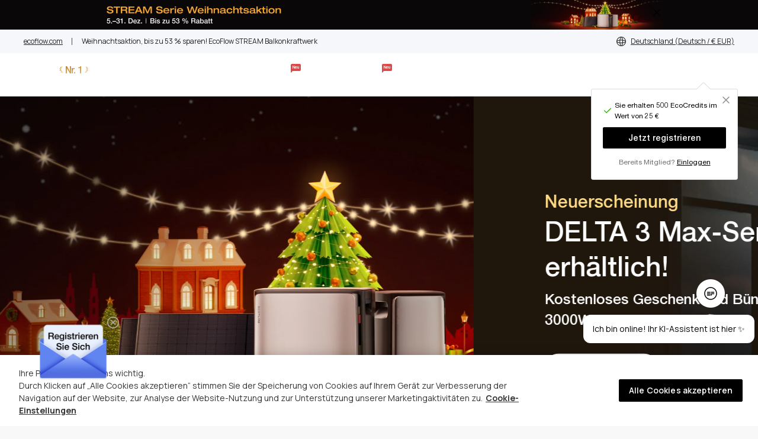

--- FILE ---
content_type: text/html; charset=utf-8
request_url: https://de.ecoflow.com/?section_id=header&view=header-ajax
body_size: 28935
content:
<div id="shopify-section-header" class="shopify-section showAlternateHeader no-overlap"><style>
  
  @media screen and (min-width:750px) {
    .logo_element {
      min-width: 185px;
    }
  }
  

    #AccessibleNav .menu_block-image_heading h3,
  #AccessibleNav .mega-menu__image-text,
  #AccessibleNav .mega-menu__image-heading,
  #AccessibleNav .mega-menu__title,
  #AccessibleNav  .link {
    text-transform: none ;
  }

</style>





































<div data-section-id="header" data-section-type="header-section" data-header-section >
  <header class=" float-header  header-theme-black site-header logo--inline "
          role="banner"
          data-enable_overlap_header="false"
          data-enable_live_search='true'>



  <div class="header_top_temp_element">
    <div class=" header_top  show_top_line_separator  ">
      <div class="header-container grid grid--no-gutters">
      

      <div class=' grid__item     medium-up--one-half tablet--two-thirds  '>


        




        
        <div class='header_top_left_side'>
          

        
        <ul class='top_navigation_links left_column'>
          
          
          
            <li class='information'>
              <a href="https://www.ecoflow.com/de">ecoflow.com</a>
            </li>
          
          
            <li class='information'><a href="https://de.ecoflow.com/pages/stream-promotion">Weihnachtsaktion, bis zu 53 % sparen! EcoFlow STREAM Balkonkraftwerk</a></li>
          
        </ul>
        
        

        </div>
        

      </div>

      

      
      <div class='grid__item   medium-up--one-half tablet--one-third  '>
        <ul class='top_navigation_links right_column'><li><form method="post" action="/localization" id="header_top__localization" accept-charset="UTF-8" class="selectors-form localization" enctype="multipart/form-data" data-disclosure-form=""><input type="hidden" name="form_type" value="localization" /><input type="hidden" name="utf8" value="✓" /><input type="hidden" name="_method" value="put" /><input type="hidden" name="return_to" value="/?section_id=header&view=header-ajax" /></form><button type="button" class="disclosure__toggle" data-country-toggle>
                <svg width="24" height="24" viewBox="0 0 24 24" xmlns="http://www.w3.org/2000/svg">
                  <g fill="none" fill-rule="evenodd">
                      <path d="M0 0h24v24H0z"/>
                      <g transform="translate(4 4)" stroke="#222" stroke-width="1.067">
                          <circle cx="8" cy="8" r="7.467"/>
                          <path d="M.593 8.943c4.938 2.134 9.93 2.134 14.979 0M.593 7.343c4.938-2.133 9.93-2.133 14.979 0"/>
                          <path d="M7.282.654c-2.133 4.938-2.133 9.931 0 14.979M8.882.654c2.134 4.938 2.134 9.931 0 14.979"/>
                      </g>
                  </g>
                </svg>
                Deutschland (Deutsch / € EUR)
              </button></li></ul>
      </div>
      
      </div>
    </div>
  </div>

    
    

    <div class=" site-header__mobile-nav   async-load  ">
      <div class="header-container grid grid--no-gutters">

      
      <div class="logo-subtitle-wrapper">
        <div class='medium-up--two-twelfths grid__item small--one-half  logo_element-wrapper ' >
            

<div class="logo_element">

  
  <h1 class="h4 site-header__logo">
    
      
<a href="/" class="site-header__logo-image">


        
        
        
        <img class="js main_logo white "
             src="//cdn.shopify.com/s/files/1/0622/6758/8855/files/Group_3167_1_5573114b-2d11-4fa1-9045-ce83aa93e5af_300x300.svg?v=1742196931"
             srcset="//cdn.shopify.com/s/files/1/0622/6758/8855/files/Group_3167_1_5573114b-2d11-4fa1-9045-ce83aa93e5af_300x300.svg?v=1742196931 1x, //cdn.shopify.com/s/files/1/0622/6758/8855/files/Group_3167_1_5573114b-2d11-4fa1-9045-ce83aa93e5af_300x300@2x.svg?v=1742196931 2x"
             loading="lazy"
             width="186"
             height="12"
             alt="EcoFlow Germany"
             style="max-width: 185px">
        <noscript>
          
          <img src="//cdn.shopify.com/s/files/1/0622/6758/8855/files/Group_3167_1_5573114b-2d11-4fa1-9045-ce83aa93e5af_185x.svg?v=1742196931"
               srcset="//cdn.shopify.com/s/files/1/0622/6758/8855/files/Group_3167_1_5573114b-2d11-4fa1-9045-ce83aa93e5af_185x.svg?v=1742196931 1x, //cdn.shopify.com/s/files/1/0622/6758/8855/files/Group_3167_1_5573114b-2d11-4fa1-9045-ce83aa93e5af_185x@2x.svg?v=1742196931 2x"
               loading="lazy"
               width="186"
               height="12"
               alt="EcoFlow Germany"
               style="max-width: 185px;">
        </noscript>
        

        
        <img class="js main_logo black "
             src="//cdn.shopify.com/s/files/1/0622/6758/8855/files/Group_3167_2_300x300.svg?v=1742196911"
             srcset="//cdn.shopify.com/s/files/1/0622/6758/8855/files/Group_3167_2_300x300.svg?v=1742196911 1x, //cdn.shopify.com/s/files/1/0622/6758/8855/files/Group_3167_2_300x300@2x.svg?v=1742196911 2x"
             loading="lazy"
             width="186"
             height="12"
             alt="EcoFlow Germany"
             style="max-width: 185px">
        <noscript>
          
          <img src="//cdn.shopify.com/s/files/1/0622/6758/8855/files/Group_3167_2_185x.svg?v=1742196911"
               srcset="//cdn.shopify.com/s/files/1/0622/6758/8855/files/Group_3167_2_185x.svg?v=1742196911 1x, //cdn.shopify.com/s/files/1/0622/6758/8855/files/Group_3167_2_185x@2x.svg?v=1742196911 2x"
               loading="lazy"
               width="186"
               height="12"
               alt="EcoFlow Germany"
               style="max-width: 185px;">
        </noscript>

        

        

        

        

      </a>
      
      
      </h1>
    
</div>


        </div>
        <div class="subtitle-wrapper"><span>Weltweite</span><svg xmlns="http://www.w3.org/2000/svg" width="12" height="12" viewbox="0 0 12 12" class="left" fill="none">
  <g clip-path="url(#clip0_10006_22496)">
    <path d="M4.92246 8.97182C4.26748 9.01082 3.96493 9.33429 4.05919 9.56904C4.15422 9.8038 4.82187 10.3934 5.94413 10.5509C7.06561 10.7084 8.17599 10.6365 8.59971 10.6365C9.02263 10.6365 9.52317 10.5784 9.26499 10.3651C8.66464 9.89313 7.98213 9.52804 7.24935 9.28687C6.2649 8.97105 5.57666 8.93129 4.92246 8.97105V8.97182ZM2.59081 6.16083C2.63516 6.43459 2.929 7.13198 3.77644 7.66115C4.44964 8.08325 5.21788 8.38531 6.03601 8.54742C6.64348 8.67129 7.21767 8.8403 7.0276 8.49619C6.83752 8.15208 6.19441 7.29792 5.2646 6.69764C4.33479 6.09737 3.84454 6.02624 3.43112 5.94212C3.0169 5.85801 2.54645 5.8886 2.5908 6.16159L2.59081 6.16083ZM2.87593 3.33148C2.53458 3.33148 2.55755 3.63583 2.64864 3.89736C2.74051 4.15735 3.13096 4.93351 3.80495 5.40608C4.2548 5.72037 4.82426 5.99336 5.51329 6.2243C5.35965 5.37932 5.03017 4.71481 4.52488 4.23153C3.76772 3.50583 3.21729 3.33225 2.87593 3.33225V3.33148ZM4.40687 1.07871C4.29695 1.06845 4.18679 1.09579 4.09561 1.15595C4.05386 1.18309 4.01851 1.21844 3.9919 1.25969C3.96528 1.30093 3.948 1.34715 3.94118 1.3953L3.92692 1.52988C3.88891 1.96269 3.95859 2.39703 4.13046 2.80691C4.39183 3.42631 4.78465 3.918 5.30736 4.27893C5.41032 3.94859 5.47448 3.67483 5.49745 3.45613C5.5323 3.12731 5.5323 2.83061 5.30737 2.08046C5.20758 1.74705 4.99057 1.44576 4.65794 1.1766C4.58649 1.12011 4.49891 1.08596 4.40687 1.07871Z" fill="url(#paint0_linear_10006_22496)"></path>
    <path d="M6.14192 0.141666C6.21864 0.142833 6.29653 0.168176 6.36199 0.213274C6.41725 0.250328 6.46094 0.299964 6.48723 0.355569C6.60761 0.617689 6.64512 0.855021 6.59876 1.06699C6.4947 1.54404 6.39785 1.70061 6.2687 1.86155C6.18294 1.96867 6.05341 2.08997 5.88112 2.22712C5.67169 1.84795 5.58627 1.44667 5.62483 1.02546C5.65102 0.747118 5.74918 0.492761 5.91425 0.278088L5.96711 0.212216C5.9871 0.189271 6.013 0.171124 6.04313 0.158966C6.07326 0.146807 6.10692 0.140912 6.14192 0.141666Z" fill="url(#paint1_linear_10006_22496)"></path>
  </g>
  <defs>
    <lineargradient id="paint0_linear_10006_22496" x1="6.35874" y1="21.628" x2="-1.13803" y2="-3.78265" gradientunits="userSpaceOnUse">
      <stop stop-color="white"></stop>
      <stop offset="0.371018" stop-color="#FFD191"></stop>
      <stop offset="0.870192" stop-color="#CC7A00"></stop>
    </lineargradient>
    <lineargradient id="paint1_linear_10006_22496" x1="6.35874" y1="21.628" x2="-1.13803" y2="-3.78265" gradientunits="userSpaceOnUse">
      <stop stop-color="white"></stop>
      <stop offset="0.371018" stop-color="#FFD191"></stop>
      <stop offset="0.870192" stop-color="#CC7A00"></stop>
    </lineargradient>
    <clippath id="clip0_10006_22496">
      <rect width="11.8746" height="11.4651" fill="white" transform="translate(0 0.0351562)"></rect>
    </clippath>
  </defs>
</svg><span class="no_1">Nr. 1</span><svg xmlns="http://www.w3.org/2000/svg" width="13" height="12" viewbox="0 0 13 12" class="right" fill="none">
  <g clip-path="url(#clip0_10006_22499)">
    <path d="M7.91424 8.97182C8.56922 9.01082 8.87176 9.33429 8.77751 9.56904C8.68247 9.8038 8.01482 10.3934 6.89256 10.5509C5.77109 10.7084 4.66071 10.6365 4.23699 10.6365C3.81407 10.6365 3.31352 10.5784 3.57171 10.3651C4.17206 9.89313 4.85457 9.52804 5.58735 9.28687C6.5718 8.97105 7.26004 8.93129 7.91424 8.97105V8.97182ZM10.2459 6.16083C10.2015 6.43459 9.90769 7.13198 9.06026 7.66115C8.38706 8.08325 7.61882 8.38531 6.80068 8.54742C6.19322 8.67129 5.61903 8.8403 5.8091 8.49619C5.99918 8.15208 6.64229 7.29792 7.5721 6.69764C8.50191 6.09737 8.99216 6.02624 9.40558 5.94212C9.8198 5.85801 10.2902 5.8886 10.2459 6.16159L10.2459 6.16083ZM9.96076 3.33148C10.3021 3.33148 10.2791 3.63583 10.1881 3.89736C10.0962 4.15735 9.70574 4.93351 9.03174 5.40608C8.5819 5.72037 8.01244 5.99336 7.3234 6.2243C7.47705 5.37932 7.80653 4.71481 8.31182 4.23153C9.06897 3.50583 9.61941 3.33225 9.96076 3.33225V3.33148ZM8.42983 1.07871C8.53975 1.06845 8.64991 1.09579 8.74108 1.15595C8.78284 1.18309 8.81818 1.21844 8.8448 1.25969C8.87141 1.30093 8.8887 1.34715 8.89552 1.3953L8.90978 1.52988C8.94779 1.96269 8.87811 2.39703 8.70623 2.80691C8.44487 3.42631 8.05205 3.918 7.52933 4.27893C7.42637 3.94859 7.36222 3.67483 7.33925 3.45613C7.3044 3.12731 7.3044 2.83061 7.52932 2.08046C7.62912 1.74705 7.84613 1.44576 8.17875 1.1766C8.2502 1.12011 8.33779 1.08596 8.42983 1.07871Z" fill="url(#paint0_linear_10006_22499)"></path>
    <path d="M6.69478 0.141666C6.61806 0.142833 6.54017 0.168176 6.4747 0.213274C6.41945 0.250328 6.37576 0.299964 6.34947 0.355569C6.22909 0.617689 6.19158 0.855021 6.23794 1.06699C6.34199 1.54404 6.43884 1.70061 6.56799 1.86155C6.65376 1.96867 6.78329 2.08997 6.95558 2.22712C7.165 1.84795 7.25043 1.44667 7.21187 1.02546C7.18568 0.747118 7.08752 0.492761 6.92245 0.278088L6.86959 0.212216C6.8496 0.189271 6.8237 0.171124 6.79357 0.158966C6.76344 0.146807 6.72977 0.140912 6.69478 0.141666Z" fill="url(#paint1_linear_10006_22499)"></path>
  </g>
  <defs>
    <lineargradient id="paint0_linear_10006_22499" x1="7.27182" y1="21.628" x2="-0.224947" y2="-3.78265" gradientunits="userSpaceOnUse">
      <stop stop-color="white"></stop>
      <stop offset="0.371018" stop-color="#FFD191"></stop>
      <stop offset="0.870192" stop-color="#CC7A00"></stop>
    </lineargradient>
    <lineargradient id="paint1_linear_10006_22499" x1="7.27182" y1="21.628" x2="-0.224947" y2="-3.78265" gradientunits="userSpaceOnUse">
      <stop stop-color="white"></stop>
      <stop offset="0.371018" stop-color="#FFD191"></stop>
      <stop offset="0.870192" stop-color="#CC7A00"></stop>
    </lineargradient>
    <clippath id="clip0_10006_22499">
      <rect width="11.8746" height="11.4651" fill="white" transform="matrix(-1 0 0 1 12.8359 0.0351562)"></rect>
    </clippath>
  </defs>
</svg><span>bei den Verkaufszahlen tragbarer Powerstations</span></div>
      </div>
      

      
        <div class="menu-icon-wrapper">
      
      <nav class="grid__item " id="AccessibleNav" role="navigation">


        <div class='navigation_wrapper'>

          



          


          <ul class="nav-bar__linklist list--unstyled main_nav-bar_linklist" data-type="menu">
              


            <!-- true-->
            <li class="nav-bar__item  item-has-mega-menu mega_menu_main_parent " data-menu-index="0">
            
              <a  data-text="Weihnachts Sale🔥" class="nav-bar__link link " data-type="menuitem" aria-expanded="false" aria-haspopup="true">
                <span>Weihnachts Sale🔥</span><svg xmlns="http://www.w3.org/2000/svg" class="arrow-icon" width="13" height="14" viewBox="0 0 13 14" fill="none">
                  <path d="M11 5.16667L6.66667 9.5L2.33333 5.16667" stroke="black" stroke-width="1.1375" stroke-linecap="round" stroke-linejoin="round"/>
                </svg>
              </a>

  

<div id="dropdown-desktop-menu-0-1-mega-menu-0" class="mega-menu mega_menu_image_links" data-type="menu" aria-hidden="true" ><div class="mega-menu-wrapper"><div class="header-container">
  <div class="mega-menu__inner">
      <div class="close-mega-menu">
        <svg width="1em" height="1em" viewBox="0 0 20 20" fill="currentColor" xmlns="http://www.w3.org/2000/svg" class="bh-icon-close HeaderV2-nav-item-list-close"><path d="M15 5L5 15" stroke="currentColor" stroke-width="1.25" stroke-linecap="round" stroke-linejoin="round"></path><path d="M5 5L15 15" stroke="currentColor" stroke-width="1.25" stroke-linecap="round" stroke-linejoin="round"></path></svg>
      </div>
      
      
      <div class="">
        
        <div class="mega-menu-image-blocks-wrap">
          
          
          
            <div class="custom_menu_block_content image_links_block level_1_image_links_block active">
              <div class="custom_menu_tab_content_inner">
                
                  
    
    
    
    
    
    <div class="mega_menu_image_box">
      <div class="mega_menu_image_box_inner">
      
        <a href="https://de.ecoflow.com/pages/stream-promotion">
      
        <div class="mega_menu_image_box_image">
          <img src="//cdn.shopify.com/s/files/1/0622/6758/8855/files/kv_0e885c92-260f-4dfc-9fb0-4f2ad8f4a0e8.jpg?v=1764930286" alt="" />
        </div>
        
          <div class="mega_menu_image_box_content" style="color: #ffffff;">
            STREAM Weihnachtsaktion
          </div>
        
      
        </a>
      
      </div>
    </div>
    

    
    
    
    
    
    <div class="mega_menu_image_box">
      <div class="mega_menu_image_box_inner">
      
        <a href="https://de.ecoflow.com/pages/christmas-sale">
      
        <div class="mega_menu_image_box_image">
          <img src="//cdn.shopify.com/s/files/1/0622/6758/8855/files/EU_92519987-01f6-4dab-bfb1-b713d2580df5.jpg?v=1764929827" alt="" />
        </div>
        
          <div class="mega_menu_image_box_content" style="color: #ffffff;">
            Weihnachts Sale
          </div>
        
      
        </a>
      
      </div>
    </div>
    

    
    
    
    
    
    <div class="mega_menu_image_box">
      <div class="mega_menu_image_box_inner">
      
        <a href="https://de.ecoflow.com/pages/refurbished">
      
        <div class="mega_menu_image_box_image">
          <img src="//cdn.shopify.com/s/files/1/0622/6758/8855/files/promotion_03.jpg?v=1743427120" alt="" />
        </div>
        
          <div class="mega_menu_image_box_content" style="color: #222222;">
            Generalüberholte Produkte
          </div>
        
      
        </a>
      
      </div>
    </div>
    

    
    
    
    
    
    <div class="mega_menu_image_box">
      <div class="mega_menu_image_box_inner">
      
        <a href="https://de.ecoflow.com/collections/promotional-items">
      
        <div class="mega_menu_image_box_image">
          <img src="//cdn.shopify.com/s/files/1/0622/6758/8855/files/promotion_04.jpg?v=1743433515" alt="" />
        </div>
        
          <div class="mega_menu_image_box_content" style="color: ;">
            Aktionsartikel
          </div>
        
      
        </a>
      
      </div>
    </div>
    

    
    
    
    
    

    
    
    
    
    

                
                  
    
    
    
    
    

    
    
    
    
    

    
    
    
    
    

    
    
    
    
    

    
    
    
    
    

    
    
    
    
    

                
                  
    
    
    
    
    

    
    
    
    
    

    
    
    
    
    

    
    
    
    
    

    
    
    
    
    

    
    
    
    
    

                
                  
    
    
    
    
    

    
    
    
    
    

    
    
    
    
    

    
    
    
    
    

    
    
    
    
    

    
    
    
    
    

                
                  
    
    
    
    
    

    
    
    
    
    

    
    
    
    
    

    
    
    
    
    

    
    
    
    
    

    
    
    
    
    

                
                
              </div>
              
            </div>
          
        </div>
      </div>
  </div>
  
</div></div>
</div>
              
</li>
              

            
              


            <!-- true-->
            <li class="nav-bar__item  item-has-mega-menu mega_menu_main_parent " data-menu-index="1">
            
              <a  data-text="Solarbatterie" class="nav-bar__link link " data-type="menuitem" aria-expanded="false" aria-haspopup="true">
                <span>Solarbatterie</span><svg xmlns="http://www.w3.org/2000/svg" class="arrow-icon" width="13" height="14" viewBox="0 0 13 14" fill="none">
                  <path d="M11 5.16667L6.66667 9.5L2.33333 5.16667" stroke="black" stroke-width="1.1375" stroke-linecap="round" stroke-linejoin="round"/>
                </svg>
                  <div class="menu_item_custom_label" style="--background-color:#de4848;">Neu</div>
                
              </a>

  


  

<div id="dropdown-desktop-menu-0-2-mega-menu-0" class="mega-menu custom_mega_menu_alter" data-type="menu" aria-hidden="true" ><div class="mega-menu-wrapper"><div class="header-container">
    <div class="mega-menu__inner custom-mega-menu__inner">
      <div class="close-mega-menu">
        <svg width="1em" height="1em" viewBox="0 0 20 20" fill="currentColor" xmlns="http://www.w3.org/2000/svg" class="bh-icon-close HeaderV2-nav-item-list-close"><path d="M15 5L5 15" stroke="currentColor" stroke-width="1.25" stroke-linecap="round" stroke-linejoin="round"></path><path d="M5 5L15 15" stroke="currentColor" stroke-width="1.25" stroke-linecap="round" stroke-linejoin="round"></path></svg>
      </div>
      <div class="mega_menu_columns__wrapper">
          <div class="custom_menu_left_side">
              
              
                  
                  <div class="custom_menu_left_side_item custom_menu_left_side_hover_item active" data-title="STREAM Serie">STREAM Serie</div>
              
              
                  
                  <div class="custom_menu_left_side_item custom_menu_left_side_hover_item " data-title="Solarpanel & Frontgehäuse für STREAM Serie">Solarpanel & Frontgehäuse für STREAM Serie</div>
              
              
                  
                  <div class="custom_menu_left_side_item custom_menu_left_side_hover_item " data-title="Zubehör für STREAM Serie">Zubehör für STREAM Serie</div>
              
              
              
          </div>
          <div class="custom_menu_right_side">
              
                  <div class="custom_menu_block_content custom_menu_block_1_content active" data-title="STREAM Serie">
    <div class="tab_row">
        
            <div class="custom_menu_tab_title">Empfohlene STREAM Bundles</div>
        
        
            <a class="block_btn title-in-line" href="https://de.ecoflow.com/pages/stream-series-plug-in-solar-battery">
                Alle Bundles ansehen
                <svg width="6px" height="9px" viewBox="0 0 6 9" version="1.1" xmlns="http://www.w3.org/2000/svg" xmlns:xlink="http://www.w3.org/1999/xlink">
                    <g id="控件" stroke="none" stroke-width="1" fill="none" fill-rule="evenodd">
                        <g id="导航/下拉/三级1" transform="translate(-626.000000, -739.000000)" fill="currentColor" fill-rule="nonzero">
                            <g id="编组-8备份-3" transform="translate(580.000000, 734.000000)">
                                <path d="M51.8189555,13.1327591 L47.3919008,9.50017032 L51.8189555,5.86758151 C51.966656,5.74641152 52.0304147,5.56440224 51.9862143,5.39011479 C51.9420139,5.21582734 51.7965695,5.07574013 51.6046686,5.02262266 C51.4127677,4.9695052 51.2035646,5.01142728 51.0558642,5.13259727 L46.1810793,9.13251154 C46.0656531,9.2271673 46,9.36040721 46,9.5 C46,9.63960011 46.0656531,9.77284001 46.1810793,9.86749578 L51.0558642,13.8674101 C51.2841893,14.0547226 51.6401072,14.0420376 51.8508291,13.8390773 C52.061551,13.636117 52.0472807,13.3197384 51.8189555,13.1324258" id="路径" transform="translate(49.000000, 9.500000) scale(-1, 1) translate(-49.000000, -9.500000) "></path>
                            </g>
                        </g>
                    </g>
                </svg>
            </a>
        
    </div>
    <div class="swiper mega-menu-swiper-products">
        <div class="swiper-wrapper custom_menu_tab_content_inner block-5 text-align-center">
            
            
                
                    
                    
                    
                    
                        <div class="swiper-slide custom_menu_product">
                            <a href="https://de.ecoflow.com/pages/stream-ultra-x#56884872937853">
                                <div class="image">
                                    <img loading="lazy"
                                        srcset="//cdn.shopify.com/s/files/1/0622/6758/8855/files/ecoflow-stream-ultra-x-1183111545.png?v=1762505894"
                                    />
                                </div>
                                <div class="product_content">
                                    
                                    
                                    
                                      <div class="discount-label discount-label-placeholder" style="opacity: 0;">
                                          Label
                                      </div>
                                    
                                    
                                        <div class="title">
                                            <font color="red">Weihnachtsaktion</font><br> All-in-One Home Solar Kit<span>100% Preis-Garantie</span>
                                        </div>
                                    
                                </div>
                            </a>
                        </div>
                    
                
                    
                    
                    
                    
                        <div class="swiper-slide custom_menu_product">
                            <a href="https://de.ecoflow.com/products/ecoflow-stream-ultra-pro?variant=57230696448381">
                                <div class="image">
                                    <img loading="lazy"
                                        srcset="//cdn.shopify.com/s/files/1/0622/6758/8855/files/STREAM_Ultra_Pro_4_x_450W_Solar_Panel_9104257c-d2bd-466b-89e3-6b5c7f70f72e.png?v=1761739401"
                                    />
                                </div>
                                <div class="product_content">
                                    
                                    
                                    
                                      <div class="discount-label discount-label-placeholder" style="opacity: 0;">
                                          Label
                                      </div>
                                    
                                    
                                        <div class="title">
                                            <font color="red">Weihnachtsaktion</font><br>STREAM Ultra + STREAM Pro + 4 × 450 W Starres Solarpanel<span> STREAM 3,84 kWh Kapazität, 7 MPPT bis zu 3 500 W PV-Eingang</span>
                                        </div>
                                    
                                </div>
                            </a>
                        </div>
                    
                
                    
                    
                    
                    
                        <div class="swiper-slide custom_menu_product">
                            <a href="https://de.ecoflow.com/pages/stream-series-plug-in-solar-battery#55583410651517">
                                <div class="image">
                                    <img loading="lazy"
                                        srcset="//cdn.shopify.com/s/files/1/0622/6758/8855/files/ultra_520_x4_ec301e6f-5e34-4ec0-851b-7b91c3c914c0.png?v=1746762726"
                                    />
                                </div>
                                <div class="product_content">
                                    
                                    
                                    
                                      <div class="discount-label discount-label-placeholder" style="opacity: 0;">
                                          Label
                                      </div>
                                    
                                    
                                        <div class="title">
                                            <font color="red">Weihnachtsaktion</font><br>EcoFlow STREAM Ultra Set (2080 Wp)<span>Ideal für Wohnflächen von 120-149 m² </span>
                                        </div>
                                    
                                </div>
                            </a>
                        </div>
                    
                
                    
                    
                    
                    
                        <div class="swiper-slide custom_menu_product">
                            <a href="https://de.ecoflow.com/pages/stream-series-plug-in-solar-battery#55583410684285">
                                <div class="image">
                                    <img loading="lazy"
                                        srcset="//cdn.shopify.com/s/files/1/0622/6758/8855/files/b7a80c8421fa84db347f56f7ce974bce_988b7198-baa7-4b60-8c2a-fab910df9709.png?v=1747745036"
                                    />
                                </div>
                                <div class="product_content">
                                    
                                    
                                    
                                      <div class="discount-label discount-label-placeholder" style="opacity: 0;">
                                          Label
                                      </div>
                                    
                                    
                                        <div class="title">
                                            <font color="red">Weihnachtsaktion</font><br>STREAM Advanced Set<span>Jederzeit Zugriff auf Solarenergie</span>
                                        </div>
                                    
                                </div>
                            </a>
                        </div>
                    
                
                    
                    
                    
                    
                        <div class="swiper-slide custom_menu_product">
                            <a href="https://de.ecoflow.com/products/ecoflow-stream-ultra-pro?variant=57230696612221">
                                <div class="image">
                                    <img loading="lazy"
                                        srcset="//cdn.shopify.com/s/files/1/0622/6758/8855/files/STREAM_Ultra_Pro.png?v=1761739402"
                                    />
                                </div>
                                <div class="product_content">
                                    
                                    
                                    
                                      <div class="discount-label discount-label-placeholder" style="opacity: 0;">
                                          Label
                                      </div>
                                    
                                    
                                        <div class="title">
                                            <font color="red">Weihnachtsaktion</font><br>STREAM Ultra + STREAM Pro<span>STREAM 3,84 kWh Kapazität, 7 MPPT bis zu 3 500 W PV-Eingang</span>
                                        </div>
                                    
                                </div>
                            </a>
                        </div>
                    
                
            
        </div>
    </div>

    <div class="tab_row">
        
            <div class="custom_menu_tab_title">Empfohlene STREAM Serie</div>
        
        
            <a class="block_btn title-in-line" href="https://de.ecoflow.com/collections/balcony-solar-system">
                Alle Zubehör ansehen
                <svg width="6px" height="9px" viewBox="0 0 6 9" version="1.1" xmlns="http://www.w3.org/2000/svg" xmlns:xlink="http://www.w3.org/1999/xlink">
                    <g id="控件" stroke="none" stroke-width="1" fill="none" fill-rule="evenodd">
                        <g id="导航/下拉/三级1" transform="translate(-626.000000, -739.000000)" fill="currentColor" fill-rule="nonzero">
                            <g id="编组-8备份-3" transform="translate(580.000000, 734.000000)">
                                <path d="M51.8189555,13.1327591 L47.3919008,9.50017032 L51.8189555,5.86758151 C51.966656,5.74641152 52.0304147,5.56440224 51.9862143,5.39011479 C51.9420139,5.21582734 51.7965695,5.07574013 51.6046686,5.02262266 C51.4127677,4.9695052 51.2035646,5.01142728 51.0558642,5.13259727 L46.1810793,9.13251154 C46.0656531,9.2271673 46,9.36040721 46,9.5 C46,9.63960011 46.0656531,9.77284001 46.1810793,9.86749578 L51.0558642,13.8674101 C51.2841893,14.0547226 51.6401072,14.0420376 51.8508291,13.8390773 C52.061551,13.636117 52.0472807,13.3197384 51.8189555,13.1324258" id="路径" transform="translate(49.000000, 9.500000) scale(-1, 1) translate(-49.000000, -9.500000) "></path>
                            </g>
                        </g>
                    </g>
                </svg>
            </a>
        
    </div>
    <div class="swiper mega-menu-swiper-products">
        <div class="swiper-wrapper custom_menu_tab_content_inner block-5 text-align-center">
            
            
                
                    
                    
                    
                    
                        <div class="swiper-slide custom_menu_product">
                            <a href="https://de.ecoflow.com/pages/stream-ultra-x#56892070199677">
                                <div class="image">
                                    <img loading="lazy"
                                        srcset="//cdn.shopify.com/s/files/1/0622/6758/8855/files/wn-stream-ultra-x-1183193995.png?v=1762505024"
                                    />
                                </div>
                                <div class="product_content">
                                    
                                    
                                    
                                      <div class="discount-label discount-label-placeholder" style="opacity: 0;">
                                          Label
                                      </div>
                                    
                                    
                                        <div class="title">
                                            <font color="red">Weihnachtsaktion</font><br>STREAM Ultra X<span>4 × MPPT | 3,84 kWh Kapazität | 2 300 W max. AC‑Ausgang</span>
                                        </div>
                                    
                                </div>
                            </a>
                        </div>
                    
                
                    
                    
                    
                    
                        <div class="swiper-slide custom_menu_product">
                            <a href="https://de.ecoflow.com/products/stream-ultra-pro?variant=55835416199549">
                                <div class="image">
                                    <img loading="lazy"
                                        srcset="//cdn.shopify.com/s/files/1/0622/6758/8855/files/ecoflow-stream-ultra-pro-max-1174653795.png?v=1764561757"
                                    />
                                </div>
                                <div class="product_content">
                                    
                                    
                                    
                                      <div class="discount-label discount-label-placeholder" style="opacity: 0;">
                                          Label
                                      </div>
                                    
                                    
                                        <div class="title">
                                            <font color="red">Weihnachtsaktion</font><br>STREAM Ultra<span>4 MPPT × 6*, 12 kW PV-Eingang</span>
                                        </div>
                                    
                                </div>
                            </a>
                        </div>
                    
                
                    
                    
                    
                    
                        <div class="swiper-slide custom_menu_product">
                            <a href="https://de.ecoflow.com/products/stream-ultra-pro?variant=55835416363389">
                                <div class="image">
                                    <img loading="lazy"
                                        srcset="//cdn.shopify.com/s/files/1/0622/6758/8855/files/02_STREAM_Pro_7b74e860-a7d2-4077-a99e-6c1745723cad.webp?v=1749557134"
                                    />
                                </div>
                                <div class="product_content">
                                    
                                    
                                    
                                      <div class="discount-label discount-label-placeholder" style="opacity: 0;">
                                          Label
                                      </div>
                                    
                                    
                                        <div class="title">
                                            <font color="red">Weihnachtsaktion</font><br>STREAM Pro<span>Bis zu 3 × MPPT | 1,92kWh–11,52kWh</span>
                                        </div>
                                    
                                </div>
                            </a>
                        </div>
                    
                
                    
                    
                    
                    
                        <div class="swiper-slide custom_menu_product">
                            <a href="https://de.ecoflow.com/products/stream-ac-pro-ac?variant=55835191804285">
                                <div class="image">
                                    <img loading="lazy"
                                        srcset="//cdn.shopify.com/s/files/1/0622/6758/8855/files/ecoflow-stream-ultra-pro-max-1174653795.png?v=1764561757"
                                    />
                                </div>
                                <div class="product_content">
                                    
                                    
                                    
                                      <div class="discount-label discount-label-placeholder" style="opacity: 0;">
                                          Label
                                      </div>
                                    
                                    
                                        <div class="title">
                                            <font color="red">Weihnachtsaktion</font><br>STREAM AC Pro<span>100 % kompatibel mit allen Mikro-Wechselrichtern</span>
                                        </div>
                                    
                                </div>
                            </a>
                        </div>
                    
                
                    
                    
                    
                    
                        <div class="swiper-slide custom_menu_product">
                            <a href="https://de.ecoflow.com/products/stream-ac-pro-ac?variant=56277412675965">
                                <div class="image">
                                    <img loading="lazy"
                                        srcset="//cdn.shopify.com/s/files/1/0622/6758/8855/files/03_STREAM_AC_Pro.webp?v=1749557143"
                                    />
                                </div>
                                <div class="product_content">
                                    
                                    
                                    
                                      <div class="discount-label discount-label-placeholder" style="opacity: 0;">
                                          Label
                                      </div>
                                    
                                    
                                        <div class="title">
                                            <font color="red">Weihnachtsaktion</font><br>STREAM AC<span>100 % kompatibel mit allen Mikro-Wechselrichtern</span>
                                        </div>
                                    
                                </div>
                            </a>
                        </div>
                    
                
            
        </div>
    </div>

    
</div>
              

              
                  <div class="custom_menu_block_content custom_menu_block_2_content " data-title="Solarpanel & Frontgehäuse für STREAM Serie">
    <div class="tab_row">
        
            <div class="custom_menu_tab_title">Solarpanel & Frontgehäuse für STREAM Serie</div>
        
        
            <a class="block_btn title-in-line" href="/collections/stream-solar-panel">
                Alle anzeigen
                <svg width="6px" height="9px" viewBox="0 0 6 9" version="1.1" xmlns="http://www.w3.org/2000/svg" xmlns:xlink="http://www.w3.org/1999/xlink">
                    <g id="控件" stroke="none" stroke-width="1" fill="none" fill-rule="evenodd">
                        <g id="导航/下拉/三级1" transform="translate(-626.000000, -739.000000)" fill="currentColor" fill-rule="nonzero">
                            <g id="编组-8备份-3" transform="translate(580.000000, 734.000000)">
                                <path d="M51.8189555,13.1327591 L47.3919008,9.50017032 L51.8189555,5.86758151 C51.966656,5.74641152 52.0304147,5.56440224 51.9862143,5.39011479 C51.9420139,5.21582734 51.7965695,5.07574013 51.6046686,5.02262266 C51.4127677,4.9695052 51.2035646,5.01142728 51.0558642,5.13259727 L46.1810793,9.13251154 C46.0656531,9.2271673 46,9.36040721 46,9.5 C46,9.63960011 46.0656531,9.77284001 46.1810793,9.86749578 L51.0558642,13.8674101 C51.2841893,14.0547226 51.6401072,14.0420376 51.8508291,13.8390773 C52.061551,13.636117 52.0472807,13.3197384 51.8189555,13.1324258" id="路径" transform="translate(49.000000, 9.500000) scale(-1, 1) translate(-49.000000, -9.500000) "></path>
                            </g>
                        </g>
                    </g>
                </svg>
            </a>
        
    </div>
    <div class="swiper mega-menu-swiper-products">
        <div class="swiper-wrapper custom_menu_tab_content_inner block-5 text-align-center">
            
            
                
                    
<div class="swiper-slide custom_menu_product">
                        <a href="/products/stream-diy-front-case">
                        <div class="image">
                            <img src="//cdn.shopify.com/s/files/1/0622/6758/8855/files/ecoflow-stream-diy-frontgehause-1191009327_small.png?v=1756983927" loading="lazy"
                                srcset="//cdn.shopify.com/s/files/1/0622/6758/8855/files/ecoflow-stream-diy-frontgehause-1191009327_375x.png?v=1756983927 375w,//cdn.shopify.com/s/files/1/0622/6758/8855/files/ecoflow-stream-diy-frontgehause-1191009327_720x.png?v=1756983927 750w,//cdn.shopify.com/s/files/1/0622/6758/8855/files/ecoflow-stream-diy-frontgehause-1191009327_1066x.png?v=1756983927 1066w,//cdn.shopify.com/s/files/1/0622/6758/8855/files/ecoflow-stream-diy-frontgehause-1191009327_1500x.png?v=1756983927 1500w"
                            />
                        </div>
                        <div class="product_content">
                          
                          
                          
                            <div class="discount-label">
                                  
                                Bis -13 €
                              
                            </div>
                          
                            
                                <div class="title ">
                                    STREAM DIY Frontgehäuse
                                </div>
                            
                            
                                <div class="small-desc">
                                    DIY Frontgehäuse für STREAM Solarbatterie
                                </div>
                            
                        </div>
                        </a>
                    </div>
                    
<div class="swiper-slide custom_menu_product">
                        <a href="/products/520w-rigid-solar-panel">
                        <div class="image">
                            <img src="//cdn.shopify.com/s/files/1/0622/6758/8855/files/ecoflow-520-w-starres-solarpanel-2-stuck-1183985114_small.png?v=1754917397" loading="lazy"
                                srcset="//cdn.shopify.com/s/files/1/0622/6758/8855/files/ecoflow-520-w-starres-solarpanel-2-stuck-1183985114_375x.png?v=1754917397 375w,//cdn.shopify.com/s/files/1/0622/6758/8855/files/ecoflow-520-w-starres-solarpanel-2-stuck-1183985114_720x.png?v=1754917397 750w,//cdn.shopify.com/s/files/1/0622/6758/8855/files/ecoflow-520-w-starres-solarpanel-2-stuck-1183985114_1066x.png?v=1754917397 1066w,//cdn.shopify.com/s/files/1/0622/6758/8855/files/ecoflow-520-w-starres-solarpanel-2-stuck-1183985114_1500x.png?v=1754917397 1500w"
                            />
                        </div>
                        <div class="product_content">
                          
                          
                          
                            <div class="discount-label">
                                  
                                Bis -100 €
                              
                            </div>
                          
                            
                                <div class="title ">
                                    520 W Starres Solarpanel
                                </div>
                            
                            
                                <div class="small-desc">
                                    24,8 % Umwandlungsrate | IP68
                                </div>
                            
                        </div>
                        </a>
                    </div>
                    
<div class="swiper-slide custom_menu_product">
                        <a href="/products/450w-rigid-solar-panel">
                        <div class="image">
                            <img src="//cdn.shopify.com/s/files/1/0622/6758/8855/files/ecoflow-450w-starres-solarpanel-2-stuck-1147417241_small.png?v=1742924618" loading="lazy"
                                srcset="//cdn.shopify.com/s/files/1/0622/6758/8855/files/ecoflow-450w-starres-solarpanel-2-stuck-1147417241_375x.png?v=1742924618 375w,//cdn.shopify.com/s/files/1/0622/6758/8855/files/ecoflow-450w-starres-solarpanel-2-stuck-1147417241_720x.png?v=1742924618 750w,//cdn.shopify.com/s/files/1/0622/6758/8855/files/ecoflow-450w-starres-solarpanel-2-stuck-1147417241_1066x.png?v=1742924618 1066w,//cdn.shopify.com/s/files/1/0622/6758/8855/files/ecoflow-450w-starres-solarpanel-2-stuck-1147417241_1500x.png?v=1742924618 1500w"
                            />
                        </div>
                        <div class="product_content">
                          
                          
                          
                            <div class="discount-label">
                                  
                                Bis -100 €
                              
                            </div>
                          
                            
                                <div class="title ">
                                     2x 450W Starres Solarpanel
                                </div>
                            
                            
                                <div class="small-desc">
                                    23% Umwandlungsrate | IP68
                                </div>
                            
                        </div>
                        </a>
                    </div>
                    
<div class="swiper-slide custom_menu_product">
                        <a href="/products/400w-rigid-solar-panel">
                        <div class="image">
                            <img src="//cdn.shopify.com/s/files/1/0622/6758/8855/files/ecoflow-400w-starres-solarpanel-2-stuck-1147418222_small.png?v=1742244934" loading="lazy"
                                srcset="//cdn.shopify.com/s/files/1/0622/6758/8855/files/ecoflow-400w-starres-solarpanel-2-stuck-1147418222_375x.png?v=1742244934 375w,//cdn.shopify.com/s/files/1/0622/6758/8855/files/ecoflow-400w-starres-solarpanel-2-stuck-1147418222_720x.png?v=1742244934 750w,//cdn.shopify.com/s/files/1/0622/6758/8855/files/ecoflow-400w-starres-solarpanel-2-stuck-1147418222_1066x.png?v=1742244934 1066w,//cdn.shopify.com/s/files/1/0622/6758/8855/files/ecoflow-400w-starres-solarpanel-2-stuck-1147418222_1500x.png?v=1742244934 1500w"
                            />
                        </div>
                        <div class="product_content">
                          
                          
                          
                            <div class="discount-label">
                                  
                                Bis -80 €
                              
                            </div>
                          
                            
                                <div class="title ">
                                     2x 400W Starres Solarpanel
                                </div>
                            
                            
                                <div class="small-desc">
                                    23% Umwandlungsrate | IP68
                                </div>
                            
                        </div>
                        </a>
                    </div>
                    
<div class="swiper-slide custom_menu_product">
                        <a href="/products/250w-rigid-solar-panel">
                        <div class="image">
                            <img src="//cdn.shopify.com/s/files/1/0622/6758/8855/files/ecoflow-250-w-starres-solarpanel-4-stuck-1183985115_small.png?v=1754917401" loading="lazy"
                                srcset="//cdn.shopify.com/s/files/1/0622/6758/8855/files/ecoflow-250-w-starres-solarpanel-4-stuck-1183985115_375x.png?v=1754917401 375w,//cdn.shopify.com/s/files/1/0622/6758/8855/files/ecoflow-250-w-starres-solarpanel-4-stuck-1183985115_720x.png?v=1754917401 750w,//cdn.shopify.com/s/files/1/0622/6758/8855/files/ecoflow-250-w-starres-solarpanel-4-stuck-1183985115_1066x.png?v=1754917401 1066w,//cdn.shopify.com/s/files/1/0622/6758/8855/files/ecoflow-250-w-starres-solarpanel-4-stuck-1183985115_1500x.png?v=1754917401 1500w"
                            />
                        </div>
                        <div class="product_content">
                          
                          
                          
                            <div class="discount-label">
                                  
                                Bis -137 €
                              
                            </div>
                          
                            
                                <div class="title ">
                                    250 W Starres Solarpanel (4 Stück)
                                </div>
                            
                            
                                <div class="small-desc">
                                    24,7 % Umwandlungsrate | IP68
                                </div>
                            
                        </div>
                        </a>
                    </div>
                    
                
            
        </div>
    </div>

    <div class="tab_row">
        
            <div class="custom_menu_tab_title">Halterungen</div>
        
        
            <a class="block_btn title-in-line" href="/collections/stream-brackets">
                Alle anzeigen
                <svg width="6px" height="9px" viewBox="0 0 6 9" version="1.1" xmlns="http://www.w3.org/2000/svg" xmlns:xlink="http://www.w3.org/1999/xlink">
                    <g id="控件" stroke="none" stroke-width="1" fill="none" fill-rule="evenodd">
                        <g id="导航/下拉/三级1" transform="translate(-626.000000, -739.000000)" fill="currentColor" fill-rule="nonzero">
                            <g id="编组-8备份-3" transform="translate(580.000000, 734.000000)">
                                <path d="M51.8189555,13.1327591 L47.3919008,9.50017032 L51.8189555,5.86758151 C51.966656,5.74641152 52.0304147,5.56440224 51.9862143,5.39011479 C51.9420139,5.21582734 51.7965695,5.07574013 51.6046686,5.02262266 C51.4127677,4.9695052 51.2035646,5.01142728 51.0558642,5.13259727 L46.1810793,9.13251154 C46.0656531,9.2271673 46,9.36040721 46,9.5 C46,9.63960011 46.0656531,9.77284001 46.1810793,9.86749578 L51.0558642,13.8674101 C51.2841893,14.0547226 51.6401072,14.0420376 51.8508291,13.8390773 C52.061551,13.636117 52.0472807,13.3197384 51.8189555,13.1324258" id="路径" transform="translate(49.000000, 9.500000) scale(-1, 1) translate(-49.000000, -9.500000) "></path>
                            </g>
                        </g>
                    </g>
                </svg>
            </a>
        
    </div>
    <div class="swiper mega-menu-swiper-products">
        <div class="swiper-wrapper custom_menu_tab_content_inner block-5 text-align-center">
            
            
                
                    
<div class="swiper-slide custom_menu_product">
                        <a href="/products/single-axis-solar-tracker">
                            <img src="//cdn.shopify.com/s/files/1/0622/6758/8855/files/ecoflow-single-axis-solar-tracker-1175963929_small.png?v=1751295803" loading="lazy"
                                srcset="//cdn.shopify.com/s/files/1/0622/6758/8855/files/ecoflow-single-axis-solar-tracker-1175963929_375x.png?v=1751295803 375w,//cdn.shopify.com/s/files/1/0622/6758/8855/files/ecoflow-single-axis-solar-tracker-1175963929_720x.png?v=1751295803 750w,//cdn.shopify.com/s/files/1/0622/6758/8855/files/ecoflow-single-axis-solar-tracker-1175963929_1066x.png?v=1751295803 1066w,//cdn.shopify.com/s/files/1/0622/6758/8855/files/ecoflow-single-axis-solar-tracker-1175963929_1500x.png?v=1751295803 1500w"
                        />
                        <div class="product_content">
                          
                          
                          
                            <div class="discount-label">
                                  
                                Bis -100 €
                              
                            </div>
                          
                            
                                <div class="title ">
                                    Single Axis Solar Tracker
                                </div>
                            
                            
                                <div class="small-desc">
                                    Nachführsystem für starre Solarmodule
                                </div>
                            
                        </div>
                        </a>
                    </div>
                    
<div class="swiper-slide custom_menu_product">
                        <a href="/products/adjustable-ground-suspended-solar-bracket">
                            <img src="//cdn.shopify.com/s/files/1/0622/6758/8855/files/ecoflow-halterung-fur-solarpanele-verstellbar-hangend-und-stehend-1147510517_small.png?v=1742933379" loading="lazy"
                                srcset="//cdn.shopify.com/s/files/1/0622/6758/8855/files/ecoflow-halterung-fur-solarpanele-verstellbar-hangend-und-stehend-1147510517_375x.png?v=1742933379 375w,//cdn.shopify.com/s/files/1/0622/6758/8855/files/ecoflow-halterung-fur-solarpanele-verstellbar-hangend-und-stehend-1147510517_720x.png?v=1742933379 750w,//cdn.shopify.com/s/files/1/0622/6758/8855/files/ecoflow-halterung-fur-solarpanele-verstellbar-hangend-und-stehend-1147510517_1066x.png?v=1742933379 1066w,//cdn.shopify.com/s/files/1/0622/6758/8855/files/ecoflow-halterung-fur-solarpanele-verstellbar-hangend-und-stehend-1147510517_1500x.png?v=1742933379 1500w"
                        />
                        <div class="product_content">
                          
                          
                          
                            <div class="discount-label">
                                  
                                Bis -60 €
                              
                            </div>
                          
                            
                                <div class="title ">
                                    Verstellbare Stand- und Hängehalterung für Solarpanele
                                </div>
                            
                            
                                <div class="small-desc">
                                    Einstellbarer Winkel von 20° bis 75°
                                </div>
                            
                        </div>
                        </a>
                    </div>
                    
<div class="swiper-slide custom_menu_product">
                        <a href="/products/bracket-flat-roof">
                            <img src="//cdn.shopify.com/s/files/1/0622/6758/8855/files/ecoflow-halterung-flachdach-1175101540_small.png?v=1751278744" loading="lazy"
                                srcset="//cdn.shopify.com/s/files/1/0622/6758/8855/files/ecoflow-halterung-flachdach-1175101540_375x.png?v=1751278744 375w,//cdn.shopify.com/s/files/1/0622/6758/8855/files/ecoflow-halterung-flachdach-1175101540_720x.png?v=1751278744 750w,//cdn.shopify.com/s/files/1/0622/6758/8855/files/ecoflow-halterung-flachdach-1175101540_1066x.png?v=1751278744 1066w,//cdn.shopify.com/s/files/1/0622/6758/8855/files/ecoflow-halterung-flachdach-1175101540_1500x.png?v=1751278744 1500w"
                        />
                        <div class="product_content">
                          
                          
                          


    

                            
                                <div class="title ">
                                    Halterung - Flachdach
                                </div>
                            
                            
                                <div class="small-desc">
                                    Flexible Halterungssystem für Gärten und auf Flachdächern
                                </div>
                            
                        </div>
                        </a>
                    </div>
                    
<div class="swiper-slide custom_menu_product">
                        <a href="/products/bracket-lattice-balcony">
                            <img src="//cdn.shopify.com/s/files/1/0622/6758/8855/files/ecoflow-halterung-gitterbalkon-1175101542_small.png?v=1751278763" loading="lazy"
                                srcset="//cdn.shopify.com/s/files/1/0622/6758/8855/files/ecoflow-halterung-gitterbalkon-1175101542_375x.png?v=1751278763 375w,//cdn.shopify.com/s/files/1/0622/6758/8855/files/ecoflow-halterung-gitterbalkon-1175101542_720x.png?v=1751278763 750w,//cdn.shopify.com/s/files/1/0622/6758/8855/files/ecoflow-halterung-gitterbalkon-1175101542_1066x.png?v=1751278763 1066w,//cdn.shopify.com/s/files/1/0622/6758/8855/files/ecoflow-halterung-gitterbalkon-1175101542_1500x.png?v=1751278763 1500w"
                        />
                        <div class="product_content">
                          
                          
                          


    

                            
                                <div class="title ">
                                    Halterung - Gitterbalkon
                                </div>
                            
                            
                                <div class="small-desc">
                                    Flexible Halterungssystem für Gitterbalkone
                                </div>
                            
                        </div>
                        </a>
                    </div>
                    
<div class="swiper-slide custom_menu_product">
                        <a href="/products/bracket-concrete-balcony">
                            <img src="//cdn.shopify.com/s/files/1/0622/6758/8855/files/ecoflow-halterung-betonbalkon-1175101541_small.png?v=1751278786" loading="lazy"
                                srcset="//cdn.shopify.com/s/files/1/0622/6758/8855/files/ecoflow-halterung-betonbalkon-1175101541_375x.png?v=1751278786 375w,//cdn.shopify.com/s/files/1/0622/6758/8855/files/ecoflow-halterung-betonbalkon-1175101541_720x.png?v=1751278786 750w,//cdn.shopify.com/s/files/1/0622/6758/8855/files/ecoflow-halterung-betonbalkon-1175101541_1066x.png?v=1751278786 1066w,//cdn.shopify.com/s/files/1/0622/6758/8855/files/ecoflow-halterung-betonbalkon-1175101541_1500x.png?v=1751278786 1500w"
                        />
                        <div class="product_content">
                          
                          
                          


    

                            
                                <div class="title ">
                                    Halterung - Betonbalkon
                                </div>
                            
                            
                                <div class="small-desc">
                                    Speziell für die Installation an Betonbalkonen
                                </div>
                            
                        </div>
                        </a>
                    </div>
                    
                
            
        </div>
    </div>

    
</div>
              

              
                  <div class="custom_menu_block_content custom_menu_block_3_content " data-title="Zubehör für STREAM Serie">
    <div class="tab_row">
        
            <div class="custom_menu_tab_title">Intelligente Zubehör</div>
        
        
            <a class="block_btn title-in-line" href="/collections/intelligent-accessories">
                Alle anzeigen
                <svg width="6px" height="9px" viewBox="0 0 6 9" version="1.1" xmlns="http://www.w3.org/2000/svg" xmlns:xlink="http://www.w3.org/1999/xlink">
                    <g id="控件" stroke="none" stroke-width="1" fill="none" fill-rule="evenodd">
                        <g id="导航/下拉/三级1" transform="translate(-626.000000, -739.000000)" fill="currentColor" fill-rule="nonzero">
                            <g id="编组-8备份-3" transform="translate(580.000000, 734.000000)">
                                <path d="M51.8189555,13.1327591 L47.3919008,9.50017032 L51.8189555,5.86758151 C51.966656,5.74641152 52.0304147,5.56440224 51.9862143,5.39011479 C51.9420139,5.21582734 51.7965695,5.07574013 51.6046686,5.02262266 C51.4127677,4.9695052 51.2035646,5.01142728 51.0558642,5.13259727 L46.1810793,9.13251154 C46.0656531,9.2271673 46,9.36040721 46,9.5 C46,9.63960011 46.0656531,9.77284001 46.1810793,9.86749578 L51.0558642,13.8674101 C51.2841893,14.0547226 51.6401072,14.0420376 51.8508291,13.8390773 C52.061551,13.636117 52.0472807,13.3197384 51.8189555,13.1324258" id="路径" transform="translate(49.000000, 9.500000) scale(-1, 1) translate(-49.000000, -9.500000) "></path>
                            </g>
                        </g>
                    </g>
                </svg>
            </a>
        
    </div>
    <div class="swiper mega-menu-swiper-products">
        <div class="swiper-wrapper custom_menu_tab_content_inner block-5 text-align-center">
            
            
                
                    
<div class="swiper-slide custom_menu_product">
                        <a href="/products/ecoflow-shelly-smart-meter">
                        <div class="image">
                            <img src="//cdn.shopify.com/s/files/1/0622/6758/8855/files/ecoflow-x-shelly-smart-meter-shelly-pro-3em-1183340761_small.png?v=1754485397" loading="lazy"
                                srcset="//cdn.shopify.com/s/files/1/0622/6758/8855/files/ecoflow-x-shelly-smart-meter-shelly-pro-3em-1183340761_375x.png?v=1754485397 375w,//cdn.shopify.com/s/files/1/0622/6758/8855/files/ecoflow-x-shelly-smart-meter-shelly-pro-3em-1183340761_720x.png?v=1754485397 750w,//cdn.shopify.com/s/files/1/0622/6758/8855/files/ecoflow-x-shelly-smart-meter-shelly-pro-3em-1183340761_1066x.png?v=1754485397 1066w,//cdn.shopify.com/s/files/1/0622/6758/8855/files/ecoflow-x-shelly-smart-meter-shelly-pro-3em-1183340761_1500x.png?v=1754485397 1500w"
                            />
                        </div>
                        <div class="product_content">
                          
                          
                          
                            <div class="discount-label">
                                  
                                Bis -30 €
                              
                            </div>
                          
                            
                                <div class="title ">
                                    EcoFlow × Shelly Smart Meter
                                </div>
                            
                            
                                <div class="small-desc">
                                    Kombinieren mit dem EcoFlow STREAM Serie
                                </div>
                            
                        </div>
                        </a>
                    </div>
                    
<div class="swiper-slide custom_menu_product">
                        <a href="/products/smart-meter">
                        <div class="image">
                            <img src="//cdn.shopify.com/s/files/1/0622/6758/8855/files/ecoflow-smart-meter-gratis-1155815305_small.png?v=1744636040" loading="lazy"
                                srcset="//cdn.shopify.com/s/files/1/0622/6758/8855/files/ecoflow-smart-meter-gratis-1155815305_375x.png?v=1744636040 375w,//cdn.shopify.com/s/files/1/0622/6758/8855/files/ecoflow-smart-meter-gratis-1155815305_720x.png?v=1744636040 750w,//cdn.shopify.com/s/files/1/0622/6758/8855/files/ecoflow-smart-meter-gratis-1155815305_1066x.png?v=1744636040 1066w,//cdn.shopify.com/s/files/1/0622/6758/8855/files/ecoflow-smart-meter-gratis-1155815305_1500x.png?v=1744636040 1500w"
                            />
                        </div>
                        <div class="product_content">
                          
                          
                          
                            <div class="discount-label">
                                  
                                Bis -30 €
                              
                            </div>
                          
                            
                                <div class="title ">
                                    EcoFlow Smart Meter
                                </div>
                            
                            
                                <div class="small-desc">
                                    Kombinieren mit dem EcoFlow STREAM Serie
                                </div>
                            
                        </div>
                        </a>
                    </div>
                    
<div class="swiper-slide custom_menu_product">
                        <a href="/products/installation-service">
                        <div class="image">
                            <img src="//cdn.shopify.com/s/files/1/0622/6758/8855/files/schlusselfertiger-installationsservice-von-ecoflow-1189969600_small.jpg?v=1756465398" loading="lazy"
                                srcset="//cdn.shopify.com/s/files/1/0622/6758/8855/files/schlusselfertiger-installationsservice-von-ecoflow-1189969600_375x.jpg?v=1756465398 375w,//cdn.shopify.com/s/files/1/0622/6758/8855/files/schlusselfertiger-installationsservice-von-ecoflow-1189969600_720x.jpg?v=1756465398 750w,"
                            />
                        </div>
                        <div class="product_content">
                          
                          
                          
                            <div class="discount-label">
                                  
                                Bis -10 €
                              
                            </div>
                          
                            
                                <div class="title ">
                                    Schlüsselfertiger Installationsservice
                                </div>
                            
                            
                                <div class="small-desc">
                                    Professionelle Installation in 4 Schritten
                                </div>
                            
                        </div>
                        </a>
                    </div>
                    
<div class="swiper-slide custom_menu_product">
                        <a href="/products/shelly-smart-plug">
                        <div class="image">
                            <img src="//cdn.shopify.com/s/files/1/0622/6758/8855/files/ecoflow-x-shelly-smart-plug-1183340763_small.png?v=1754485403" loading="lazy"
                                srcset="//cdn.shopify.com/s/files/1/0622/6758/8855/files/ecoflow-x-shelly-smart-plug-1183340763_375x.png?v=1754485403 375w,//cdn.shopify.com/s/files/1/0622/6758/8855/files/ecoflow-x-shelly-smart-plug-1183340763_720x.png?v=1754485403 750w,//cdn.shopify.com/s/files/1/0622/6758/8855/files/ecoflow-x-shelly-smart-plug-1183340763_1066x.png?v=1754485403 1066w,//cdn.shopify.com/s/files/1/0622/6758/8855/files/ecoflow-x-shelly-smart-plug-1183340763_1500x.png?v=1754485403 1500w"
                            />
                        </div>
                        <div class="product_content">
                          
                          
                          


    

    

    

    

                            
                                <div class="title ">
                                    EcoFlow × Shelly Smart Plug
                                </div>
                            
                            
                                <div class="small-desc">
                                    Optimierte automatische Energiezuweisung
                                </div>
                            
                        </div>
                        </a>
                    </div>
                    
<div class="swiper-slide custom_menu_product">
                        <a href="/products/smart-plug">
                        <div class="image">
                            <img src="//cdn.shopify.com/s/files/1/0622/6758/8855/files/geschenke-zur-freundschaftswerbung-1147412297_small.png?v=1742928927" loading="lazy"
                                srcset="//cdn.shopify.com/s/files/1/0622/6758/8855/files/geschenke-zur-freundschaftswerbung-1147412297_375x.png?v=1742928927 375w,//cdn.shopify.com/s/files/1/0622/6758/8855/files/geschenke-zur-freundschaftswerbung-1147412297_720x.png?v=1742928927 750w,//cdn.shopify.com/s/files/1/0622/6758/8855/files/geschenke-zur-freundschaftswerbung-1147412297_1066x.png?v=1742928927 1066w,//cdn.shopify.com/s/files/1/0622/6758/8855/files/geschenke-zur-freundschaftswerbung-1147412297_1500x.png?v=1742928927 1500w"
                            />
                        </div>
                        <div class="product_content">
                          
                          
                          
                            <div class="discount-label">
                                  
                                Bis -5 €
                              
                            </div>
                          
                            
                                <div class="title ">
                                    Smart Plug
                                </div>
                            
                            
                                <div class="small-desc">
                                    Wi-Fi-gesteuerter Stecker
                                </div>
                            
                        </div>
                        </a>
                    </div>
                    
                
            
        </div>
    </div>

    <div class="tab_row">
        
            <div class="custom_menu_tab_title">Kabel</div>
        
        
            <a class="block_btn title-in-line" href="/collections/stream-cables">
                Alle anzeigen
                <svg width="6px" height="9px" viewBox="0 0 6 9" version="1.1" xmlns="http://www.w3.org/2000/svg" xmlns:xlink="http://www.w3.org/1999/xlink">
                    <g id="控件" stroke="none" stroke-width="1" fill="none" fill-rule="evenodd">
                        <g id="导航/下拉/三级1" transform="translate(-626.000000, -739.000000)" fill="currentColor" fill-rule="nonzero">
                            <g id="编组-8备份-3" transform="translate(580.000000, 734.000000)">
                                <path d="M51.8189555,13.1327591 L47.3919008,9.50017032 L51.8189555,5.86758151 C51.966656,5.74641152 52.0304147,5.56440224 51.9862143,5.39011479 C51.9420139,5.21582734 51.7965695,5.07574013 51.6046686,5.02262266 C51.4127677,4.9695052 51.2035646,5.01142728 51.0558642,5.13259727 L46.1810793,9.13251154 C46.0656531,9.2271673 46,9.36040721 46,9.5 C46,9.63960011 46.0656531,9.77284001 46.1810793,9.86749578 L51.0558642,13.8674101 C51.2841893,14.0547226 51.6401072,14.0420376 51.8508291,13.8390773 C52.061551,13.636117 52.0472807,13.3197384 51.8189555,13.1324258" id="路径" transform="translate(49.000000, 9.500000) scale(-1, 1) translate(-49.000000, -9.500000) "></path>
                            </g>
                        </g>
                    </g>
                </svg>
            </a>
        
    </div>
    <div class="swiper mega-menu-swiper-products">
        <div class="swiper-wrapper custom_menu_tab_content_inner block-4 text-align-center">
            
            
                
                    
<div class="swiper-slide custom_menu_product">
                        <a href="/products/stream-parallel-cable">
                            <img src="//cdn.shopify.com/s/files/1/0622/6758/8855/files/ecoflow-stream-parallelkabel-0-55-m-1168890710_small.png?v=1747933522" loading="lazy"
                                srcset="//cdn.shopify.com/s/files/1/0622/6758/8855/files/ecoflow-stream-parallelkabel-0-55-m-1168890710_375x.png?v=1747933522 375w,//cdn.shopify.com/s/files/1/0622/6758/8855/files/ecoflow-stream-parallelkabel-0-55-m-1168890710_720x.png?v=1747933522 750w,//cdn.shopify.com/s/files/1/0622/6758/8855/files/ecoflow-stream-parallelkabel-0-55-m-1168890710_1066x.png?v=1747933522 1066w,//cdn.shopify.com/s/files/1/0622/6758/8855/files/ecoflow-stream-parallelkabel-0-55-m-1168890710_1500x.png?v=1747933522 1500w"
                        />
                        <div class="product_content">
                          
                          
                          
                            <div class="discount-label">
                                  
                                Bis -5 €
                              
                            </div>
                          
                            
                                <div class="title ">
                                    STREAM Parallelkabel
                                </div>
                            
                            
                                <div class="small-desc">
                                    Kabel zur zwei Batterien der EcoFlow STREAM Serie (z. B. EcoFlow STREAM Ultra X, STREAM Ultra, STREAM Pro oder STREAM AC Pro/AC)
                                </div>
                            
                        </div>
                        </a>
                    </div>
                    
<div class="swiper-slide custom_menu_product">
                        <a href="/products/stream-mi-ac-cable">
                            <img src="//cdn.shopify.com/s/files/1/0622/6758/8855/files/ecoflow-stream-bkw-ac-kabel-1171507492_small.png?v=1749049519" loading="lazy"
                                srcset="//cdn.shopify.com/s/files/1/0622/6758/8855/files/ecoflow-stream-bkw-ac-kabel-1171507492_375x.png?v=1749049519 375w,//cdn.shopify.com/s/files/1/0622/6758/8855/files/ecoflow-stream-bkw-ac-kabel-1171507492_720x.png?v=1749049519 750w,//cdn.shopify.com/s/files/1/0622/6758/8855/files/ecoflow-stream-bkw-ac-kabel-1171507492_1066x.png?v=1749049519 1066w,//cdn.shopify.com/s/files/1/0622/6758/8855/files/ecoflow-stream-bkw-ac-kabel-1171507492_1500x.png?v=1749049519 1500w"
                        />
                        <div class="product_content">
                          
                          
                          
                            <div class="discount-label">
                                  
                                Bis -5 €
                              
                            </div>
                          
                            
                                <div class="title ">
                                    STREAM-MI AC Kabel (Für STREAM Mikro-Wechselrichter)
                                </div>
                            
                            
                                <div class="small-desc">
                                    Zur Verbindung des EcoFlow STREAM Mikro-Wechselrichters mit einer Wandsteckdose.
                                </div>
                            
                        </div>
                        </a>
                    </div>
                    
<div class="swiper-slide custom_menu_product">
                        <a href="/products/stream-ac-charging-cable">
                            <img src="//cdn.shopify.com/s/files/1/0622/6758/8855/files/ecoflow-stream-ac-ladekabel-1171483885_small.png?v=1749042440" loading="lazy"
                                srcset="//cdn.shopify.com/s/files/1/0622/6758/8855/files/ecoflow-stream-ac-ladekabel-1171483885_375x.png?v=1749042440 375w,//cdn.shopify.com/s/files/1/0622/6758/8855/files/ecoflow-stream-ac-ladekabel-1171483885_720x.png?v=1749042440 750w,//cdn.shopify.com/s/files/1/0622/6758/8855/files/ecoflow-stream-ac-ladekabel-1171483885_1066x.png?v=1749042440 1066w,//cdn.shopify.com/s/files/1/0622/6758/8855/files/ecoflow-stream-ac-ladekabel-1171483885_1500x.png?v=1749042440 1500w"
                        />
                        <div class="product_content">
                          
                          
                          
                            <div class="discount-label">
                                  
                                Bis -5 €
                              
                            </div>
                          
                            
                                <div class="title ">
                                    STREAM AC-Ladekabel (Für EcoFlow STREAM Batterie)
                                </div>
                            
                            
                                <div class="small-desc">
                                    Eine Wandsteckdose mit einer Batterie der EcoFlow STREAM Serie verbinden
                                </div>
                            
                        </div>
                        </a>
                    </div>
                    
<div class="swiper-slide custom_menu_product">
                        <a href="/products/ecoflow-stream-solarpanel-verlangerungskabel">
                            <img src="//cdn.shopify.com/s/files/1/0622/6758/8855/files/ecoflow-stream-solarpanel-verlangerungskabel-2-95-m-1171483900_small.png?v=1749042443" loading="lazy"
                                srcset="//cdn.shopify.com/s/files/1/0622/6758/8855/files/ecoflow-stream-solarpanel-verlangerungskabel-2-95-m-1171483900_375x.png?v=1749042443 375w,//cdn.shopify.com/s/files/1/0622/6758/8855/files/ecoflow-stream-solarpanel-verlangerungskabel-2-95-m-1171483900_720x.png?v=1749042443 750w,//cdn.shopify.com/s/files/1/0622/6758/8855/files/ecoflow-stream-solarpanel-verlangerungskabel-2-95-m-1171483900_1066x.png?v=1749042443 1066w,//cdn.shopify.com/s/files/1/0622/6758/8855/files/ecoflow-stream-solarpanel-verlangerungskabel-2-95-m-1171483900_1500x.png?v=1749042443 1500w"
                        />
                        <div class="product_content">
                          
                          
                          
                            <div class="discount-label">
                                  
                                Bis -5 €
                              
                            </div>
                          
                            
                                <div class="title ">
                                    STREAM Solarpanel Verlängerungskabel
                                </div>
                            
                            
                                <div class="small-desc">
                                    Zur Verbindung zwischen einem Solarpanel und dem EcoFlow STREAM Mikro-Wechselrichter, STREAM Ultra X, STREAM Ultra, STREAM Pro oder STREAM Max.
                                </div>
                            
                        </div>
                        </a>
                    </div>
                    
<div class="swiper-slide custom_menu_product">
                        <a href="/products/super-flat-cable">
                            <img src="//cdn.shopify.com/s/files/1/0622/6758/8855/files/ecoflow-superflaches-kabel-1147412378_small.png?v=1743024089" loading="lazy"
                                srcset="//cdn.shopify.com/s/files/1/0622/6758/8855/files/ecoflow-superflaches-kabel-1147412378_375x.png?v=1743024089 375w,//cdn.shopify.com/s/files/1/0622/6758/8855/files/ecoflow-superflaches-kabel-1147412378_720x.png?v=1743024089 750w,//cdn.shopify.com/s/files/1/0622/6758/8855/files/ecoflow-superflaches-kabel-1147412378_1066x.png?v=1743024089 1066w,//cdn.shopify.com/s/files/1/0622/6758/8855/files/ecoflow-superflaches-kabel-1147412378_1500x.png?v=1743024089 1500w"
                        />
                        <div class="product_content">
                          
                          
                          
                            <div class="discount-label">
                                  
                                Bis -3,03 €
                              
                            </div>
                          
                            
                                <div class="title ">
                                    Superflaches Kabel
                                </div>
                            
                            
                                <div class="small-desc">
                                    Durch die Spalten unter Fenstern und Türen verbinden, ohne eine Wand durchbohren zu müssen
                                </div>
                            
                        </div>
                        </a>
                    </div>
                    
                
            
        </div>
    </div>

    
</div>
              

              

              
          </div>
      </div>
    </div>
  
</div></div>
</div>
              
</li>
              

            
              

            
              


            <!-- true-->
            <li class="nav-bar__item  item-has-mega-menu mega_menu_main_parent " data-menu-index="2">
            
              <a  data-text="Balkonkraftwerk" class="nav-bar__link link " data-type="menuitem" aria-expanded="false" aria-haspopup="true">
                <span>Balkonkraftwerk</span><svg xmlns="http://www.w3.org/2000/svg" class="arrow-icon" width="13" height="14" viewBox="0 0 13 14" fill="none">
                  <path d="M11 5.16667L6.66667 9.5L2.33333 5.16667" stroke="black" stroke-width="1.1375" stroke-linecap="round" stroke-linejoin="round"/>
                </svg>
                  <div class="menu_item_custom_label" style="--background-color:#de4848;">Neu</div>
                
              </a>

  


  


  

<div id="dropdown-desktop-menu-0-3-mega-menu-0" class="mega-menu custom_mega_menu_alter" data-type="menu" aria-hidden="true" ><div class="mega-menu-wrapper"><div class="header-container">
    <div class="mega-menu__inner custom-mega-menu__inner">
      <div class="close-mega-menu">
        <svg width="1em" height="1em" viewBox="0 0 20 20" fill="currentColor" xmlns="http://www.w3.org/2000/svg" class="bh-icon-close HeaderV2-nav-item-list-close"><path d="M15 5L5 15" stroke="currentColor" stroke-width="1.25" stroke-linecap="round" stroke-linejoin="round"></path><path d="M5 5L15 15" stroke="currentColor" stroke-width="1.25" stroke-linecap="round" stroke-linejoin="round"></path></svg>
      </div>
      <div class="mega_menu_columns__wrapper">
          <div class="custom_menu_left_side">
              
              
                  
                  <div class="custom_menu_left_side_item custom_menu_left_side_hover_item active" data-title="Anwendung nach Szenarien">Anwendung nach Szenarien</div>
              
              
              
              
              
          </div>
          <div class="custom_menu_right_side">
              
                  <div class="custom_menu_block_content custom_menu_block_1_content active" data-title="Anwendung nach Szenarien">
    <div class="tab_row">
        
            <div class="custom_menu_tab_title">EcoFlow STREAM Balkonkraftwerk nach Szenarien</div>
        
        
            <a class="block_btn title-in-line" href="https://de.ecoflow.com/pages/stream-balcony-solar-system">
                Alle Bundles ansehen
                <svg width="6px" height="9px" viewBox="0 0 6 9" version="1.1" xmlns="http://www.w3.org/2000/svg" xmlns:xlink="http://www.w3.org/1999/xlink">
                    <g id="控件" stroke="none" stroke-width="1" fill="none" fill-rule="evenodd">
                        <g id="导航/下拉/三级1" transform="translate(-626.000000, -739.000000)" fill="currentColor" fill-rule="nonzero">
                            <g id="编组-8备份-3" transform="translate(580.000000, 734.000000)">
                                <path d="M51.8189555,13.1327591 L47.3919008,9.50017032 L51.8189555,5.86758151 C51.966656,5.74641152 52.0304147,5.56440224 51.9862143,5.39011479 C51.9420139,5.21582734 51.7965695,5.07574013 51.6046686,5.02262266 C51.4127677,4.9695052 51.2035646,5.01142728 51.0558642,5.13259727 L46.1810793,9.13251154 C46.0656531,9.2271673 46,9.36040721 46,9.5 C46,9.63960011 46.0656531,9.77284001 46.1810793,9.86749578 L51.0558642,13.8674101 C51.2841893,14.0547226 51.6401072,14.0420376 51.8508291,13.8390773 C52.061551,13.636117 52.0472807,13.3197384 51.8189555,13.1324258" id="路径" transform="translate(49.000000, 9.500000) scale(-1, 1) translate(-49.000000, -9.500000) "></path>
                            </g>
                        </g>
                    </g>
                </svg>
            </a>
        
    </div>
    <div class="swiper mega-menu-swiper-products">
        <div class="swiper-wrapper custom_menu_tab_content_inner block-5 text-align-center">
            
            
                
                    
                    
                    
                    
                        <div class="swiper-slide custom_menu_product">
                            <a href="https://de.ecoflow.com/products/stream-balcony-kit">
                                <div class="image">
                                    <img loading="lazy"
                                        srcset="//cdn.shopify.com/s/files/1/0622/6758/8855/files/ecoflow-stream-balkon-kit-1153158166.jpg?v=1743540321"
                                    />
                                </div>
                                <div class="product_content">
                                    
                                    
                                    
                                      <div class="discount-label discount-label-placeholder" style="opacity: 0;">
                                          Label
                                      </div>
                                    
                                    
                                        <div class="title">
                                            <font color="red">Neu</font><br>Balkon
                                        </div>
                                    
                                </div>
                            </a>
                        </div>
                    
                
                    
                    
                    
                    
                        <div class="swiper-slide custom_menu_product">
                            <a href="https://de.ecoflow.com/products/stream-garden-ground-kit">
                                <div class="image">
                                    <img loading="lazy"
                                        srcset="//cdn.shopify.com/s/files/1/0622/6758/8855/files/1500_1500___02_ca5d7698-be30-4519-aa2f-612071a764b6.jpg?v=1743404720"
                                    />
                                </div>
                                <div class="product_content">
                                    
                                    
                                    
                                      <div class="discount-label discount-label-placeholder" style="opacity: 0;">
                                          Label
                                      </div>
                                    
                                    
                                        <div class="title">
                                            <font color="red">Neu</font><br>Garten
                                        </div>
                                    
                                </div>
                            </a>
                        </div>
                    
                
                    
                    
                    
                    
                        <div class="swiper-slide custom_menu_product">
                            <a href="https://de.ecoflow.com/products/stream-roof-kit">
                                <div class="image">
                                    <img loading="lazy"
                                        srcset="//cdn.shopify.com/s/files/1/0622/6758/8855/files/1500_1500___02.jpg?v=1743403088"
                                    />
                                </div>
                                <div class="product_content">
                                    
                                    
                                    
                                      <div class="discount-label discount-label-placeholder" style="opacity: 0;">
                                          Label
                                      </div>
                                    
                                    
                                        <div class="title">
                                            <font color="red">Neu</font><br>Dach
                                        </div>
                                    
                                </div>
                            </a>
                        </div>
                    
                
                    
                    
                    
                    
                        <div class="swiper-slide custom_menu_product">
                            <a href="https://de.ecoflow.com/products/stream-adjustable-facade-kit">
                                <div class="image">
                                    <img loading="lazy"
                                        srcset="//cdn.shopify.com/s/files/1/0622/6758/8855/files/1500_1500___01_9265089f-1c98-461d-a340-b4ec20e9b75c.jpg?v=1743404715"
                                    />
                                </div>
                                <div class="product_content">
                                    
                                    
                                    
                                      <div class="discount-label discount-label-placeholder" style="opacity: 0;">
                                          Label
                                      </div>
                                    
                                    
                                        <div class="title">
                                            <font color="red">Neu</font><br>Fassade
                                        </div>
                                    
                                </div>
                            </a>
                        </div>
                    
                
                    
                    
                    
                    
                        <div class="swiper-slide custom_menu_product">
                            <a href="https://www.ecoflow.com/de/stream-series-energy-saving-calculator">
                                <div class="image">
                                    <img loading="lazy"
                                        srcset="//cdn.shopify.com/s/files/1/0622/6758/8855/files/fe55f0845b79a1f933b3f039e85b2286.jpg?v=1756267269"
                                    />
                                </div>
                                <div class="product_content">
                                    
                                    
                                    
                                      <div class="discount-label discount-label-placeholder" style="opacity: 0;">
                                          Label
                                      </div>
                                    
                                    
                                        <div class="title">
                                            <font color="red">Neu</font><br>Mein Balkonkraftwerk finden
                                        </div>
                                    
                                </div>
                            </a>
                        </div>
                    
                
            
        </div>
    </div>

    <div class="tab_row">
        
            <div class="custom_menu_tab_title">EcoFlow STREAM Balkonkraftwerk - Basic Kit</div>
        
        
            <a class="block_btn title-in-line" href="https://de.ecoflow.com/collections/balcony-solar-system">
                Alle Zubehör ansehen
                <svg width="6px" height="9px" viewBox="0 0 6 9" version="1.1" xmlns="http://www.w3.org/2000/svg" xmlns:xlink="http://www.w3.org/1999/xlink">
                    <g id="控件" stroke="none" stroke-width="1" fill="none" fill-rule="evenodd">
                        <g id="导航/下拉/三级1" transform="translate(-626.000000, -739.000000)" fill="currentColor" fill-rule="nonzero">
                            <g id="编组-8备份-3" transform="translate(580.000000, 734.000000)">
                                <path d="M51.8189555,13.1327591 L47.3919008,9.50017032 L51.8189555,5.86758151 C51.966656,5.74641152 52.0304147,5.56440224 51.9862143,5.39011479 C51.9420139,5.21582734 51.7965695,5.07574013 51.6046686,5.02262266 C51.4127677,4.9695052 51.2035646,5.01142728 51.0558642,5.13259727 L46.1810793,9.13251154 C46.0656531,9.2271673 46,9.36040721 46,9.5 C46,9.63960011 46.0656531,9.77284001 46.1810793,9.86749578 L51.0558642,13.8674101 C51.2841893,14.0547226 51.6401072,14.0420376 51.8508291,13.8390773 C52.061551,13.636117 52.0472807,13.3197384 51.8189555,13.1324258" id="路径" transform="translate(49.000000, 9.500000) scale(-1, 1) translate(-49.000000, -9.500000) "></path>
                            </g>
                        </g>
                    </g>
                </svg>
            </a>
        
    </div>
    <div class="swiper mega-menu-swiper-products">
        <div class="swiper-wrapper custom_menu_tab_content_inner block-5 text-align-center">
            
            
                
                    
                    
                    
                    
                        <div class="swiper-slide custom_menu_product">
                            <a href="https://de.ecoflow.com/products/stream-balcony-solar-system?variant=55582151115133">
                                <div class="image">
                                    <img loading="lazy"
                                        srcset="//cdn.shopify.com/s/files/1/0622/6758/8855/files/2_400W__1_52bd3ad2-88ac-439a-9725-0801d499b2c3.png?v=1743498277"
                                    />
                                </div>
                                <div class="product_content">
                                    
                                    
                                    
                                      <div class="discount-label discount-label-placeholder" style="opacity: 0;">
                                          Label
                                      </div>
                                    
                                    
                                        <div class="title">
                                            Balkonkraftwerk Basic Kit 800 W<span>Tagsüber nutzen | Bis zu 800 W Solareingang</span>
                                        </div>
                                    
                                </div>
                            </a>
                        </div>
                    
                
                    
                    
                    
                    
                        <div class="swiper-slide custom_menu_product">
                            <a href="https://de.ecoflow.com/products/stream-balcony-solar-system?variant=55582151278973">
                                <div class="image">
                                    <img loading="lazy"
                                        srcset="//cdn.shopify.com/s/files/1/0622/6758/8855/files/2_450W__1.png?v=1743498277"
                                    />
                                </div>
                                <div class="product_content">
                                    
                                    
                                    
                                      <div class="discount-label discount-label-placeholder" style="opacity: 0;">
                                          Label
                                      </div>
                                    
                                    
                                        <div class="title">
                                            Balkonkraftwerk Basic Kit 900 W<span>Tagsüber nutzen | Bis zu 900 W Solareingang</span>
                                        </div>
                                    
                                </div>
                            </a>
                        </div>
                    
                
                    
                    
                    
                    
                        <div class="swiper-slide custom_menu_product">
                            <a href="https://de.ecoflow.com/products/stream-balcony-solar-system?variant=55582151442813">
                                <div class="image">
                                    <img loading="lazy"
                                        srcset="//cdn.shopify.com/s/files/1/0622/6758/8855/files/2_520W__1.png?v=1743498276"
                                    />
                                </div>
                                <div class="product_content">
                                    
                                    
                                    
                                      <div class="discount-label discount-label-placeholder" style="opacity: 0;">
                                          Label
                                      </div>
                                    
                                    
                                        <div class="title">
                                            Balkonkraftwerk Basic Kit 1 040 W<span>Tagsüber nutzen | Bis zu 1040 W Solareingang</span>
                                        </div>
                                    
                                </div>
                            </a>
                        </div>
                    
                
                    
                    
                    
                    
                        <div class="swiper-slide custom_menu_product">
                            <a href="https://de.ecoflow.com/products/stream-balcony-solar-system?variant=55582151606653">
                                <div class="image">
                                    <img loading="lazy"
                                        srcset="//cdn.shopify.com/s/files/1/0622/6758/8855/files/4_250w__1.png?v=1743498277"
                                    />
                                </div>
                                <div class="product_content">
                                    
                                    
                                    
                                      <div class="discount-label discount-label-placeholder" style="opacity: 0;">
                                          Label
                                      </div>
                                    
                                    
                                        <div class="title">
                                            Balkonkraftwerk Basic Kit 1 000 W<span>Tagsüber nutzen | Bis zu 1000 W Solareingang</span>
                                        </div>
                                    
                                </div>
                            </a>
                        </div>
                    
                
                    
                    
                    
                    
                        <div class="swiper-slide custom_menu_product">
                            <a href="https://de.ecoflow.com/products/stream-microinverter">
                                <div class="image">
                                    <img loading="lazy"
                                        srcset="//cdn.shopify.com/s/files/1/0622/6758/8855/files/ecoflow-stream-mikro-wechselrichter-1156758866_2000x_7d7f9fec-5314-424e-9267-2ce211ea5325.webp?v=1747130841"
                                    />
                                </div>
                                <div class="product_content">
                                    
                                    
                                    
                                      <div class="discount-label discount-label-placeholder" style="opacity: 0;">
                                          Label
                                      </div>
                                    
                                    
                                        <div class="title">
                                            STREAM Mikro-Wechselrichter<span>Kompatibel mit 99 % aller Solarpanels auf dem Markt</span>
                                        </div>
                                    
                                </div>
                            </a>
                        </div>
                    
                
            
        </div>
    </div>

    
</div>
              

              

              

              

              
          </div>
      </div>
    </div>
  
</div></div>
</div>
              
</li>
              

            
              

            
              

            
              
            
              


            <!-- true-->
            <li class="nav-bar__item  item-has-mega-menu mega_menu_main_parent " data-menu-index="3">
            
              <a  data-text="Tragbare Powerstation" class="nav-bar__link link " data-type="menuitem" aria-expanded="false" aria-haspopup="true">
                <span>Tragbare Powerstation</span><svg xmlns="http://www.w3.org/2000/svg" class="arrow-icon" width="13" height="14" viewBox="0 0 13 14" fill="none">
                  <path d="M11 5.16667L6.66667 9.5L2.33333 5.16667" stroke="black" stroke-width="1.1375" stroke-linecap="round" stroke-linejoin="round"/>
                </svg>
              </a>

  


  


  


  

  

<div id="dropdown-desktop-menu-0-4-mega-menu-0" class="mega-menu mega_menu_product_cards" data-type="menu" aria-hidden="true" ><div class="mega-menu-wrapper"><div class="header-container">
  <div class="mega-menu__inner">
      <div class="close-mega-menu">
        <svg width="1em" height="1em" viewBox="0 0 20 20" fill="currentColor" xmlns="http://www.w3.org/2000/svg" class="bh-icon-close HeaderV2-nav-item-list-close"><path d="M15 5L5 15" stroke="currentColor" stroke-width="1.25" stroke-linecap="round" stroke-linejoin="round"></path><path d="M5 5L15 15" stroke="currentColor" stroke-width="1.25" stroke-linecap="round" stroke-linejoin="round"></path></svg>
      </div>
      
      
      <div class="mega_menu_columns__wrapper">
        
        <div class="custom_menu_left_side">
          
            
            
            
            
            
              <div class="custom_menu_left_side_item_wrap">
<div class="custom_menu_item_dropdown open">
                    
                    
                    
                      

                      

                      

                      

                      
                    
                    <div class="custom_menu_left_side_item custom_menu_item_dropdown_title  " data-title="Tragbare Powerstation-1">
                      Tragbare Powerstation
                      
                        <svg xmlns="http://www.w3.org/2000/svg" class="arrow_icon" width="16" height="16" viewBox="0 0 16 16" fill="none">
                          <path d="M13.5386 5.74357L8.20524 11.0769L2.87191 5.74357" stroke="black" stroke-width="1.6" stroke-linecap="round" stroke-linejoin="round"/>
                        </svg>
                      
                    </div>
                    
                      <div class="custom_menu_item_dropdown_content">
                        
<div class="custom_menu_left_side_item custom_menu_left_side_hover_item active" data-title="Tragbare Powerstation-EcoFlow DELTA Serie">EcoFlow DELTA Serie</div>
                          
                        
<div class="custom_menu_left_side_item custom_menu_left_side_hover_item " data-title="Tragbare Powerstation-EcoFlow RIVER Serie">EcoFlow RIVER Serie</div>
                          
                        
<div class="custom_menu_left_side_item custom_menu_left_side_hover_item " data-title="Tragbare Powerstation-EcoFlow TRAIL Serie">EcoFlow TRAIL Serie</div>
                          
                        
<div class="custom_menu_left_side_item custom_menu_left_side_hover_item " data-title="Tragbare Powerstation-EcoFlow Solargenerator">EcoFlow Solargenerator</div>
                          
                        
                      </div>
                    
                </div>
                
              </div>
            
          
          
        </div>
        
        <div class="custom_menu_right_side">
          
            
            
            
            


                
                  

                  

                  

                  

                  
                
                

<div class="custom_menu_block_content active" data-title="Tragbare Powerstation-EcoFlow DELTA Serie">
                      
                      
                      
                        

                        

                        

                        

                        

                        
                      

                      


                          
                            
                              <div class="tab_row">
    <div class="custom_menu_tab_title" data-title="">EcoFlow DELTA Serie</div>
    
    

    

        
        
          <a class="block_btn " href="/collections/delta-series-portable-power-stations">
            Alle ansehen
            <svg xmlns="http://www.w3.org/2000/svg" width="13" height="14" viewBox="0 0 13 14" fill="none">
              <path d="M5.08341 2.41675L9.41675 6.75008L5.08342 11.0834" stroke="currentColor" stroke-width="1.1375" stroke-linecap="round" stroke-linejoin="round"/>
            </svg>
          </a>
          
        
      
    

    

        
        
      
    

        
        
      
    
    
</div>
<div class="swiper mega-menu-swiper-products">
  
  
  
  
  
  <div class="swiper-wrapper custom_menu_tab_content_inner ">

        <div class="left_product_block">
          <div class="swiper-slide custom_menu_product">
    
    
    <a href="/products/delta-3-max-series-portable-power-station">
    <div class="image">
        <img srcset="//cdn.shopify.com/s/files/1/0622/6758/8855/files/ecoflow-delta-3-max-serie-2-048-wh-tragbare-powerstation-1203170660_500x.png?v=1762426761" loading="lazy" />
    </div>
    <div class="product_content">
      
      
      
        <div class="discount-label">
              
            Bis -324 €
          
        </div>
      
        
            <div class="title ">
                DELTA 3 Max Serie
            </div>
        
        
            <div class="small-desc">
                2kWh Kapazität | 3 000 W Leistung
            </div>
        
    </div>
    </a>
</div>
        </div>
        <div class="right_product_block">
      
    

        <div class="swiper-slide custom_menu_product">
    
    
    <a href="/products/delta-pro-3-portable-power-station">
    <div class="image">
        <img srcset="//cdn.shopify.com/s/files/1/0622/6758/8855/files/ecoflow-delta-pro-3-tragbare-powerstation-1147416735_500x.png?v=1743027217" loading="lazy" />
    </div>
    <div class="product_content">
      
      
      
        <div class="discount-label">
              
            Bis -1 550 €
          
        </div>
      
        
            <div class="title ">
                DELTA Pro 3
            </div>
        
        
            <div class="small-desc">
                4 kWh Kapazität | 4 000 W Ausgang | LFP | 30 dB
            </div>
        
    </div>
    </a>
</div>
      
    

        <div class="swiper-slide custom_menu_product">
    
    
    <a href="/products/delta-3-series-portable-power-station">
    <div class="image">
        <img srcset="//cdn.shopify.com/s/files/1/0622/6758/8855/files/ecoflow-delta-3-serie-tragbare-powerstation-1147511032_500x.webp?v=1742923760" loading="lazy" />
    </div>
    <div class="product_content">
      
      
      
        <div class="discount-label">
              
            Bis -549 €
          
        </div>
      
        
            <div class="title ">
                DELTA 3 Serie
            </div>
        
        
            <div class="small-desc">
                1-5 kWh Kapazität | 1 800 W Leistung
            </div>
        
    </div>
    </a>
</div>
      
    

        <div class="swiper-slide custom_menu_product">
    
    
    <a href="/products/delta-2-max-portable-power-station">
    <div class="image">
        <img srcset="//cdn.shopify.com/s/files/1/0622/6758/8855/files/ecoflow-delta-2-max-tragbare-powerstation-1147413463_500x.png?v=1743024819" loading="lazy" />
    </div>
    <div class="product_content">
      
      
      
        <div class="discount-label">
              
            Bis -1 429 €
          
        </div>
      
        
            <div class="title ">
                DELTA 2 Max
            </div>
        
        
            <div class="small-desc">
                2 kWh-6 kWh Kapazität | 2 400 W Ausgang | LFP | 30 dB
            </div>
        
    </div>
    </a>
</div>
      
    

        <div class="swiper-slide custom_menu_product">
    
    
    <a href="/products/delta-2-portable-power-station">
    <div class="image">
        <img srcset="//cdn.shopify.com/s/files/1/0622/6758/8855/files/ecoflow-delta-2-tragbare-powerstation-1147413077_500x.png?v=1742927979" loading="lazy" />
    </div>
    <div class="product_content">
      
      
      
        <div class="discount-label">
              
            Bis -459 €
          
        </div>
      
        
            <div class="title ">
                DELTA 2
            </div>
        
        
            <div class="small-desc">
                1 kWh Kapazität | 1 800 W Ausgang
            </div>
        
    </div>
    </a>
</div>
      
    

        <div class="swiper-slide custom_menu_product">
    
    
    <a href="/products/delta-pro-ultra">
    <div class="image">
        <img srcset="//cdn.shopify.com/s/files/1/0622/6758/8855/files/ecoflow-delta-pro-ultra-home-diy-power-station-1174283874_500x.png?v=1750410218" loading="lazy" />
    </div>
    <div class="product_content">
      
      
      
        <div class="discount-label">
              
            Bis -1 237 €
          
        </div>
      
        
            <div class="title ">
                DELTA Pro Ultra
            </div>
        
        
            <div class="small-desc">
                6 kWh–30 kWh Kapazität<br>6 900 W Ausgangsleistung
            </div>
        
    </div>
    </a>
</div>
      
    
    
      <div class="swiper-slide custom_menu_product last_product_block">
        <a href="https://de.ecoflow.com/collections/delta-series-portable-power-stations">
          <img srcset="//cdn.shopify.com/s/files/1/0622/6758/8855/files/right_circle_500x.png?v=1743021966" loading="lazy" alt="" />
          <div class="text">Alle ansehen</div>
        </a>
      </div>
    
    </div>
  </div>
</div>

                            
                          
                          
                        

                          
                            
                          
                          
                        

                          
                            
                              <div class="tab_row">
    <div class="custom_menu_tab_title" data-title="">Zubehör</div>
    
    

    

        
        
      
    

    

        
        
          <a class="block_btn " href="/collections/delta-accessories">
            Alle ansehen
            <svg xmlns="http://www.w3.org/2000/svg" width="13" height="14" viewBox="0 0 13 14" fill="none">
              <path d="M5.08341 2.41675L9.41675 6.75008L5.08342 11.0834" stroke="currentColor" stroke-width="1.1375" stroke-linecap="round" stroke-linejoin="round"/>
            </svg>
          </a>
          
        
      
    

        
        
      
    
    
</div>
<div class="swiper mega-menu-swiper-products">
  
  
  
  
  
  <div class="swiper-wrapper custom_menu_tab_content_inner ">

        <div class="left_product_block">
          <div class="swiper-slide custom_menu_product">
    
    
    <a href="/products/delta-3-max-plus-smart-extra-battery">
    <div class="image">
        <img srcset="//cdn.shopify.com/s/files/1/0622/6758/8855/files/ecoflow-delta-3-max-plus-intelligente-zusatzbatterie-1197188769_500x.png?v=1760181213" loading="lazy" />
    </div>
    <div class="product_content">
      
      
      
        <div class="discount-label">
              
            Bis -200 €
          
        </div>
      
        
            <div class="title ">
                DELTA 3 Max Plus Intelligente Zusatzbatterie
            </div>
        
        
            <div class="small-desc">
                2kWh Kapazität<br>5 Jahre Garantie
            </div>
        
    </div>
    </a>
</div>
        </div>
        <div class="right_product_block">
      
    

        <div class="swiper-slide custom_menu_product">
    
    
    <a href="/products/delta-3-series-smart-extra-battery">
    <div class="image">
        <img srcset="//cdn.shopify.com/s/files/1/0622/6758/8855/files/ecoflow-delta-3-serie-intelligente-zusatzbatterie-1147417476_500x.png?v=1743027805" loading="lazy" />
    </div>
    <div class="product_content">
      
      
      
        <div class="discount-label">
              
            Bis -379 €
          
        </div>
      
        
            <div class="title ">
                DELTA 3 Intelligente Zusatzbatterie
            </div>
        
        
            <div class="small-desc">
                1 kWh | 5 Jahre Garantie
            </div>
        
    </div>
    </a>
</div>
      
    

        <div class="swiper-slide custom_menu_product">
    
    
    <a href="/products/delta-pro-3-extra-battery">
    <div class="image">
        <img srcset="//cdn.shopify.com/s/files/1/0622/6758/8855/files/ecoflow-delta-pro-3-intelligente-zusatzbatterie-1147416823_500x.png?v=1743027567" loading="lazy" />
    </div>
    <div class="product_content">
      
      
      
        <div class="discount-label">
              
            Bis -2 300 €
          
        </div>
      
        
            <div class="title ">
                DELTA Pro 3 Intelligente Zusatzbatterie
            </div>
        
        
            <div class="small-desc">
                4 kWh Kapazität
            </div>
        
    </div>
    </a>
</div>
      
    

        <div class="swiper-slide custom_menu_product">
    
    
    <a href="/products/delta-2-max-smart-extra-battery">
    <div class="image">
        <img srcset="//cdn.shopify.com/s/files/1/0622/6758/8855/files/ecoflow-delta-2-max-intelligenter-zusatzabatterie-1147415032_500x.png?v=1742926293" loading="lazy" />
    </div>
    <div class="product_content">
      
      
      
        <div class="discount-label">
              
            Bis -429 €
          
        </div>
      
        
            <div class="title ">
                DELTA 2 Max Intelligenter Zusatzabatterie
            </div>
        
        
            <div class="small-desc">
                Kapazität von 2 bis 6 kWh | 2400W Leistung
            </div>
        
    </div>
    </a>
</div>
      
    

        <div class="swiper-slide custom_menu_product">
    
    
    <a href="/products/delta-2-smart-extra-battery">
    <div class="image">
        <img srcset="//cdn.shopify.com/s/files/1/0622/6758/8855/files/ecoflow-delta-2-intelligenter-zusatzabatterie-1147510595_500x.webp?v=1742934811" loading="lazy" />
    </div>
    <div class="product_content">
      
      
      
        <div class="discount-label">
              
            Bis -439 €
          
        </div>
      
        
            <div class="title add-bottom-space">
                DELTA 2 Intelligenter Zusatzabatterie
            </div>
        
        
    </div>
    </a>
</div>
      
    

        <div class="swiper-slide custom_menu_product">
    
    
    <a href="/products/delta-pro-smart-extra-battery">
    <div class="image">
        <img srcset="//cdn.shopify.com/s/files/1/0622/6758/8855/files/ecoflow-delta-pro-intelligenter-zusatzabatterie-1147410882_500x.png?v=1743023007" loading="lazy" />
    </div>
    <div class="product_content">
      
      
      
        <div class="discount-label">
              
            Bis -799 €
          
        </div>
      
        
            <div class="title add-bottom-space">
                DELTA Pro Intelligenter Zusatzabatterie
            </div>
        
        
    </div>
    </a>
</div>
      
    
    
    </div>
  </div>
</div>

                            
                          
                          
                        

                          
                            
                          
                          
                        

                            
                          
                        
                        
                          <div class="bottom_row">
    

    

    

    

    

          <a class="block_btn" href="https://de.ecoflow.com/pages/portable-power-stations">
            <span>Mehr Powerstationen</span>
            <svg xmlns="http://www.w3.org/2000/svg" width="13" height="13" viewBox="0 0 13 13" fill="none">
              <path d="M5.08341 1.91602L9.41675 6.24935L5.08342 10.5827" stroke="currentColor" stroke-width="1.1375" stroke-linecap="round" stroke-linejoin="round"/>
            </svg>
          </a>
      
    
  </div>
                        
                      

                    </div>
                    
<div class="custom_menu_block_content " data-title="Tragbare Powerstation-EcoFlow RIVER Serie">
                      
                      
                      
                        

                        

                        

                        

                        

                        
                      

                      


                          
                            
                              <div class="tab_row">
    <div class="custom_menu_tab_title" data-title="">EcoFlow RIVER Serie</div>
    
    

    

        
        
          <a class="block_btn " href="/collections/river-series-portable-power-stations">
            Alle ansehen
            <svg xmlns="http://www.w3.org/2000/svg" width="13" height="14" viewBox="0 0 13 14" fill="none">
              <path d="M5.08341 2.41675L9.41675 6.75008L5.08342 11.0834" stroke="currentColor" stroke-width="1.1375" stroke-linecap="round" stroke-linejoin="round"/>
            </svg>
          </a>
          
        
      
    

    

        
        
      
    

        
        
      
    
    
</div>
<div class="swiper mega-menu-swiper-products">
  
  
  
  
  
  <div class="swiper-wrapper custom_menu_tab_content_inner ">

        <div class="left_product_block">
          <div class="swiper-slide custom_menu_product">
    
    
    <a href="/products/river-2-max-portable-power-station">
    <div class="image">
        <img srcset="//cdn.shopify.com/s/files/1/0622/6758/8855/files/ecoflow-river-2-max-1147510342_500x.png?v=1754993034" loading="lazy" />
    </div>
    <div class="product_content">
      
      
      
        <div class="discount-label">
              
            Bis -240 €
          
        </div>
      
        
            <div class="title ">
                RIVER 2 Max
            </div>
        
        
            <div class="small-desc">
                512Wh Kapazität | 500W Ausgang
            </div>
        
    </div>
    </a>
</div>
        </div>
        <div class="right_product_block">
      
    

        <div class="swiper-slide custom_menu_product">
    
    
    <a href="/products/river-2-pro-portable-power-station">
    <div class="image">
        <img srcset="//cdn.shopify.com/s/files/1/0622/6758/8855/files/ecoflow-river-2-pro-1147510710_500x.png?v=1747277915" loading="lazy" />
    </div>
    <div class="product_content">
      
      
      
        <div class="discount-label">
              
            Bis -200 €
          
        </div>
      
        
            <div class="title ">
                RIVER 2 Pro
            </div>
        
        
            <div class="small-desc">
                768Wh Kapazität | 800W Ausgang
            </div>
        
    </div>
    </a>
</div>
      
    

        <div class="swiper-slide custom_menu_product">
    
    
    <a href="/products/river-3-portable-power-station">
    <div class="image">
        <img srcset="//cdn.shopify.com/s/files/1/0622/6758/8855/files/ecoflow-river-3-tragbare-powerstation-1147510750_500x.png?v=1754993322" loading="lazy" />
    </div>
    <div class="product_content">
      
      
      
        <div class="discount-label">
              
            Bis -90 €
          
        </div>
      
        
            <div class="title ">
                RIVER 3
            </div>
        
        
            <div class="small-desc">
                245 Wh Kapazität <br>300 W Ausgangsleistung 
            </div>
        
    </div>
    </a>
</div>
      
    

        <div class="swiper-slide custom_menu_product">
    
    
    <a href="/products/river-3-plus-portable-power-station">
    <div class="image">
        <img srcset="//cdn.shopify.com/s/files/1/0622/6758/8855/files/ecoflow-river-3-plus-tragbare-powerstation-1147417670_500x.png?v=1758770531" loading="lazy" />
    </div>
    <div class="product_content">
      
      
      
        <div class="discount-label">
              
            Bis -150 €
          
        </div>
      
        
            <div class="title ">
                RIVER 3 Plus Serie
            </div>
        
        
            <div class="small-desc">
                286-858 Wh Kapazität<br>600 W Ausgang
            </div>
        
    </div>
    </a>
</div>
      
    

        <div class="swiper-slide custom_menu_product">
    
    
    <a href="/products/river-3-plus-wireless-portable-power-station">
    <div class="image">
        <img srcset="//cdn.shopify.com/s/files/1/0622/6758/8855/files/ecoflow-river-3-plus-wireless-portable-power-station-1170594571_500x.png?v=1758770677" loading="lazy" />
    </div>
    <div class="product_content">
      
      
      
        <div class="discount-label">
              
            Bis -150 €
          
        </div>
      
        
            <div class="title ">
                EcoFlow RIVER 3 Plus (Wireless)
            </div>
        
        
            <div class="small-desc">
                286-858 Wh Kapazität | 5 000 mAh RAPID
            </div>
        
    </div>
    </a>
</div>
      
    

        <div class="swiper-slide custom_menu_product">
    
    
    <a href="/products/ecoflow-river-2-ch-version">
    <div class="image">
        <img srcset="//cdn.shopify.com/s/files/1/0622/6758/8855/files/ecoflow-river-2-tragbare-powerstation-ch-version-1207402500_500x.png?v=1763557280" loading="lazy" />
    </div>
    <div class="product_content">
      
      
      
        <div class="discount-label">
              
            Bis -100 €
          
        </div>
      
        
            <div class="title ">
                RIVER 2
            </div>
        
        
            <div class="small-desc">
                256Wh Kapazität | 300W Ausgang
            </div>
        
    </div>
    </a>
</div>
      
    
    
    </div>
  </div>
</div>

                            
                          
                          
                        

                          
                            
                          
                          
                        

                          
                            
                              <div class="tab_row">
    <div class="custom_menu_tab_title" data-title="">Zubehör</div>
    
    

    

        
        
      
    

    

        
        
          <a class="block_btn " href="/collections/river-accessories">
            Alle ansehen
            <svg xmlns="http://www.w3.org/2000/svg" width="13" height="14" viewBox="0 0 13 14" fill="none">
              <path d="M5.08341 2.41675L9.41675 6.75008L5.08342 11.0834" stroke="currentColor" stroke-width="1.1375" stroke-linecap="round" stroke-linejoin="round"/>
            </svg>
          </a>
          
        
      
    

        
        
      
    
    
</div>
<div class="swiper mega-menu-swiper-products">
  
  
  
  
  
  <div class="swiper-wrapper custom_menu_tab_content_inner ">

        <div class="left_product_block">
          <div class="swiper-slide custom_menu_product">
    
    
    <a href="/products/river-3-plus-smart-extra-battery">
    <div class="image">
        <img srcset="//cdn.shopify.com/s/files/1/0622/6758/8855/files/ecoflow-river-3-plus-intelligente-zusatzbatterie-1147417884_500x.png?v=1743028650" loading="lazy" />
    </div>
    <div class="product_content">
      
      
      
        <div class="discount-label">
              
            Bis -40 €
          
        </div>
      
        
            <div class="title ">
                 RIVER 3 Plus Extra Battery
            </div>
        
        
            <div class="small-desc">
                286Wh or 572Wh Capacity 
            </div>
        
    </div>
    </a>
</div>
        </div>
        <div class="right_product_block">
      
    

        <div class="swiper-slide custom_menu_product">
    
    
    <a href="/products/ecoflow-river-2-bag">
    <div class="image">
        <img srcset="//cdn.shopify.com/s/files/1/0622/6758/8855/files/ecoflow-river-serie-kompatibler-rucksack-1147510383_500x.png?v=1742931098" loading="lazy" />
    </div>
    <div class="product_content">
      
      
      


    

    

    

    

    

    

    

        
            <div class="title add-bottom-space">
                RIVER Serie Kompatibler Rucksack
            </div>
        
        
    </div>
    </a>
</div>
      
    

        <div class="swiper-slide custom_menu_product">
    
    
    <a href="/products/river-3-plus-tool-pegboard">
    <div class="image">
        <img srcset="//cdn.shopify.com/s/files/1/0622/6758/8855/files/ecoflow-river-3-plus-werkzeug-lochplatte-1156088293_500x.png?v=1744794338" loading="lazy" />
    </div>
    <div class="product_content">
      
      
      


    

    

        
            <div class="title ">
                RIVER 3 Plus Werkzeug Lochplatte
            </div>
        
        
            <div class="small-desc">
                Vielseitige Aufbewahrungslösun
            </div>
        
    </div>
    </a>
</div>
      
    

        <div class="swiper-slide custom_menu_product">
    
    
    <a href="/products/solar-charging-cable">
    <div class="image">
        <img srcset="//cdn.shopify.com/s/files/1/0622/6758/8855/files/ecoflow-solar-auf-xt60i-ladekabel-1147510683_500x.png?v=1742936736" loading="lazy" />
    </div>
    <div class="product_content">
      
      
      
        <div class="discount-label">
              
            Bis -6,23 €
          
        </div>
      
        
            <div class="title ">
                Solar Ladekabel
            </div>
        
        
            <div class="small-desc">
                XT60i
            </div>
        
    </div>
    </a>
</div>
      
    

        <div class="swiper-slide custom_menu_product">
    
    
    <a href="/products/solar-extension-cable">
    <div class="image">
        <img srcset="//cdn.shopify.com/s/files/1/0622/6758/8855/files/ecoflow-solar-verlangerungskabel-1147510695_500x.png?v=1742937091" loading="lazy" />
    </div>
    <div class="product_content">
      
      
      
        <div class="discount-label">
              
            Bis -7,82 €
          
        </div>
      
        
            <div class="title ">
                Solar Verlängerungskabel
            </div>
        
        
            <div class="small-desc">
                Häufig verwendeter Steckverbinder<br>Länge: 3m
            </div>
        
    </div>
    </a>
</div>
      
    

        <div class="swiper-slide custom_menu_product">
    
    
    <a href="/products/solar-parallel-connection-cable">
    <div class="image">
        <img srcset="//cdn.shopify.com/s/files/1/0622/6758/8855/files/ecoflow-solar-parallelverbindungskabel-1147510616_500x.png?v=1742935292" loading="lazy" />
    </div>
    <div class="product_content">
      
      
      
        <div class="discount-label">
              
            Bis -3,99 €
          
        </div>
      
        
            <div class="title add-bottom-space">
                Solar Parallel-verbindungskabel
            </div>
        
        
    </div>
    </a>
</div>
      
    
    
    </div>
  </div>
</div>

                            
                          
                          
                        

                          
                            
                          
                          
                        

                            
                          
                        
                        
                          <div class="bottom_row">
    

    

    

    

    

          <a class="block_btn" href="https://de.ecoflow.com/pages/portable-power-stations">
            <span>Mehr Powerstationen</span>
            <svg xmlns="http://www.w3.org/2000/svg" width="13" height="13" viewBox="0 0 13 13" fill="none">
              <path d="M5.08341 1.91602L9.41675 6.24935L5.08342 10.5827" stroke="currentColor" stroke-width="1.1375" stroke-linecap="round" stroke-linejoin="round"/>
            </svg>
          </a>
      
    
  </div>
                        
                      

                    </div>
                    
<div class="custom_menu_block_content " data-title="Tragbare Powerstation-EcoFlow TRAIL Serie">
                      
                      
                      

                      
                        
                          <div class="tab_row">
    <div class="custom_menu_tab_title" data-title="">EcoFlow TRAIL Serie</div>
    
    

    

    

    

    
    
      
        <a class="block_btn " href="/collections/trail-series-nav">
          Alle ansehen
          <svg xmlns="http://www.w3.org/2000/svg" width="13" height="14" viewBox="0 0 13 14" fill="none">
            <path d="M5.08341 2.41675L9.41675 6.75008L5.08342 11.0834" stroke="currentColor" stroke-width="1.1375" stroke-linecap="round" stroke-linejoin="round"/>
          </svg>
        </a>
      
    
</div>
<div class="swiper mega-menu-swiper-products">
  
  
  
  
  
  <div class="swiper-wrapper custom_menu_tab_content_inner align-start">

        <div class="left_product_block">
          <div class="swiper-slide custom_menu_product">
    
    
    <a href="/products/ecoflow-trail-series-dc-portable-power-station">
    <div class="image">
        <img srcset="//cdn.shopify.com/s/files/1/0622/6758/8855/files/ecoflow-trail-serie-dc-tragbare-powerstation-1192012636_500x.png?v=1763541270" loading="lazy" />
    </div>
    <div class="product_content">
      
      
      


    
      <div class="new-label new-badge">Neu</div>
    

    

    

        
            <div class="title add-bottom-space">
                TRAIL Series DC Portable Power Station
            </div>
        
        
    </div>
    </a>
</div>
        </div>
        <div class="right_product_block">
      
    
    
    </div>
  </div>
</div>

                        
                      

                    </div>
                    
<div class="custom_menu_block_content " data-title="Tragbare Powerstation-EcoFlow Solargenerator">
                      
                      
                      

                      
                        

                        

                        

                        

                        

                        

                        

                        

                            
                              
    <div class="tab_row">
        
            <div class="custom_menu_tab_title">EcoFlow DELTA Solargeneratoren</div>
        
        
            <a class="block_btn title-in-line" href="/collections/delta-solar-generators">
                Alle ansehen
                <svg width="6px" height="9px" viewBox="0 0 6 9" version="1.1" xmlns="http://www.w3.org/2000/svg" xmlns:xlink="http://www.w3.org/1999/xlink">
                    <g id="控件" stroke="none" stroke-width="1" fill="none" fill-rule="evenodd">
                        <g id="导航/下拉/三级1" transform="translate(-626.000000, -739.000000)" fill="currentColor" fill-rule="nonzero">
                            <g id="编组-8备份-3" transform="translate(580.000000, 734.000000)">
                                <path d="M51.8189555,13.1327591 L47.3919008,9.50017032 L51.8189555,5.86758151 C51.966656,5.74641152 52.0304147,5.56440224 51.9862143,5.39011479 C51.9420139,5.21582734 51.7965695,5.07574013 51.6046686,5.02262266 C51.4127677,4.9695052 51.2035646,5.01142728 51.0558642,5.13259727 L46.1810793,9.13251154 C46.0656531,9.2271673 46,9.36040721 46,9.5 C46,9.63960011 46.0656531,9.77284001 46.1810793,9.86749578 L51.0558642,13.8674101 C51.2841893,14.0547226 51.6401072,14.0420376 51.8508291,13.8390773 C52.061551,13.636117 52.0472807,13.3197384 51.8189555,13.1324258" id="路径" transform="translate(49.000000, 9.500000) scale(-1, 1) translate(-49.000000, -9.500000) "></path>
                            </g>
                        </g>
                    </g>
                </svg>
            </a>
        
    </div>
    <div class="swiper mega-menu-swiper-products">
        <div class="swiper-wrapper custom_menu_tab_content_inner block-3 text-align-center">
            
            
                
                    
<div class="swiper-slide custom_menu_product">
                        <a href="/products/delta-3-max-series-solar-generator-pv400w">
                        <div class="image">
                            <img src="//cdn.shopify.com/s/files/1/0622/6758/8855/files/ecoflow-delta-3-max-serie-2-048-wh-tragbare-powerstation-1200523765_small.png?v=1762422455" loading="lazy"
                                srcset="//cdn.shopify.com/s/files/1/0622/6758/8855/files/ecoflow-delta-3-max-serie-2-048-wh-tragbare-powerstation-1200523765_375x.png?v=1762422455 375w,//cdn.shopify.com/s/files/1/0622/6758/8855/files/ecoflow-delta-3-max-serie-2-048-wh-tragbare-powerstation-1200523765_720x.png?v=1762422455 750w,//cdn.shopify.com/s/files/1/0622/6758/8855/files/ecoflow-delta-3-max-serie-2-048-wh-tragbare-powerstation-1200523765_1066x.png?v=1762422455 1066w,//cdn.shopify.com/s/files/1/0622/6758/8855/files/ecoflow-delta-3-max-serie-2-048-wh-tragbare-powerstation-1200523765_1500x.png?v=1762422455 1500w"
                            />
                        </div>
                        <div class="product_content">
                          
                          
                          
                            <div class="discount-label">
                                  
                                Bis -324 €
                              
                            </div>
                          
                            
                                <div class="title ">
                                    DELTA 3 Max Serie + 400 W
                                </div>
                            
                            
                                <div class="small-desc">
                                    2kWh Kapazität | 3 000 W Leistung<br>Vollständig aufgeladen in 3,2 Std.
                                </div>
                            
                        </div>
                        </a>
                    </div>
                    
<div class="swiper-slide custom_menu_product">
                        <a href="/products/delta-3-max-series-solar-generator-pv220w">
                        <div class="image">
                            <img src="//cdn.shopify.com/s/files/1/0622/6758/8855/files/ecoflow-delta-3-max-serie-solargenerator-pv220-w-1197188766_small.png?v=1760181203" loading="lazy"
                                srcset="//cdn.shopify.com/s/files/1/0622/6758/8855/files/ecoflow-delta-3-max-serie-solargenerator-pv220-w-1197188766_375x.png?v=1760181203 375w,//cdn.shopify.com/s/files/1/0622/6758/8855/files/ecoflow-delta-3-max-serie-solargenerator-pv220-w-1197188766_720x.png?v=1760181203 750w,//cdn.shopify.com/s/files/1/0622/6758/8855/files/ecoflow-delta-3-max-serie-solargenerator-pv220-w-1197188766_1066x.png?v=1760181203 1066w,//cdn.shopify.com/s/files/1/0622/6758/8855/files/ecoflow-delta-3-max-serie-solargenerator-pv220-w-1197188766_1500x.png?v=1760181203 1500w"
                            />
                        </div>
                        <div class="product_content">
                          
                          
                          
                            <div class="discount-label">
                                  
                                Bis -200 €
                              
                            </div>
                          
                            
                                <div class="title ">
                                    DELTA 3 Max Serie + 220 W
                                </div>
                            
                            
                                <div class="small-desc">
                                    2kWh Kapazität | 3 000 W Leistung<br>Vollständig aufgeladen in 3 Std.
                                </div>
                            
                        </div>
                        </a>
                    </div>
                    
<div class="swiper-slide custom_menu_product">
                        <a href="/products/delta-3-series-solar-generator-pv220w">
                        <div class="image">
                            <img src="//cdn.shopify.com/s/files/1/0622/6758/8855/files/ecoflow-delta-3-serie-solargenerator-pv220-w-1177464531_small.png?v=1752231934" loading="lazy"
                                srcset="//cdn.shopify.com/s/files/1/0622/6758/8855/files/ecoflow-delta-3-serie-solargenerator-pv220-w-1177464531_375x.png?v=1752231934 375w,//cdn.shopify.com/s/files/1/0622/6758/8855/files/ecoflow-delta-3-serie-solargenerator-pv220-w-1177464531_720x.png?v=1752231934 750w,//cdn.shopify.com/s/files/1/0622/6758/8855/files/ecoflow-delta-3-serie-solargenerator-pv220-w-1177464531_1066x.png?v=1752231934 1066w,//cdn.shopify.com/s/files/1/0622/6758/8855/files/ecoflow-delta-3-serie-solargenerator-pv220-w-1177464531_1500x.png?v=1752231934 1500w"
                            />
                        </div>
                        <div class="product_content">
                          
                          
                          
                            <div class="discount-label">
                                  
                                Bis -559 €
                              
                            </div>
                          
                            
                                <div class="title ">
                                    DELTA 3 Serie + 220W
                                </div>
                            
                            
                                <div class="small-desc">
                                    1-5 kWh Kapazität<br>Vollständig aufgeladen in 1,3 Std.
                                </div>
                            
                        </div>
                        </a>
                    </div>
                    
<div class="swiper-slide custom_menu_product">
                        <a href="/products/delta-pro-3-solar-generator-pv400w">
                        <div class="image">
                            <img src="//cdn.shopify.com/s/files/1/0622/6758/8855/files/ecoflow-delta-pro-3-solargenerator-tragbar-pv400w-1197142101_small.png?v=1760158885" loading="lazy"
                                srcset="//cdn.shopify.com/s/files/1/0622/6758/8855/files/ecoflow-delta-pro-3-solargenerator-tragbar-pv400w-1197142101_375x.png?v=1760158885 375w,//cdn.shopify.com/s/files/1/0622/6758/8855/files/ecoflow-delta-pro-3-solargenerator-tragbar-pv400w-1197142101_720x.png?v=1760158885 750w,//cdn.shopify.com/s/files/1/0622/6758/8855/files/ecoflow-delta-pro-3-solargenerator-tragbar-pv400w-1197142101_1066x.png?v=1760158885 1066w,//cdn.shopify.com/s/files/1/0622/6758/8855/files/ecoflow-delta-pro-3-solargenerator-tragbar-pv400w-1197142101_1500x.png?v=1760158885 1500w"
                            />
                        </div>
                        <div class="product_content">
                          
                          
                          
                            <div class="discount-label">
                                  
                                Bis -1 149 €
                              
                            </div>
                          
                            
                                <div class="title ">
                                    DELTA Pro 3 + 400W
                                </div>
                            
                            
                                <div class="small-desc">
                                    4 kWh Kapazität | 2 600 W Solareingang | 4 000 W Ausgang
                                </div>
                            
                        </div>
                        </a>
                    </div>
                    
<div class="swiper-slide custom_menu_product">
                        <a href="/products/delta-2-max-220w-portable-solar-panel">
                        <div class="image">
                            <img src="//cdn.shopify.com/s/files/1/0622/6758/8855/files/ecoflow-delta-2-max-solargenerator-pv220w-1179172439_small.png?v=1752836962" loading="lazy"
                                srcset="//cdn.shopify.com/s/files/1/0622/6758/8855/files/ecoflow-delta-2-max-solargenerator-pv220w-1179172439_375x.png?v=1752836962 375w,//cdn.shopify.com/s/files/1/0622/6758/8855/files/ecoflow-delta-2-max-solargenerator-pv220w-1179172439_720x.png?v=1752836962 750w,//cdn.shopify.com/s/files/1/0622/6758/8855/files/ecoflow-delta-2-max-solargenerator-pv220w-1179172439_1066x.png?v=1752836962 1066w,//cdn.shopify.com/s/files/1/0622/6758/8855/files/ecoflow-delta-2-max-solargenerator-pv220w-1179172439_1500x.png?v=1752836962 1500w"
                            />
                        </div>
                        <div class="product_content">
                          
                          
                          
                            <div class="discount-label">
                                  
                                Bis -1 000 €
                              
                            </div>
                          
                            
                                <div class="title ">
                                    DELTA 2 Max+220W
                                </div>
                            
                            
                                <div class="small-desc">
                                    2 kWh Kapazität | Voll aufgeladen in 2.9 Std.
                                </div>
                            
                        </div>
                        </a>
                    </div>
                    
                
            
        </div>
    </div>

    <div class="tab_row">
        
            <div class="custom_menu_tab_title">EcoFlow RIVER Solargeneratoren</div>
        
        
            <a class="block_btn title-in-line" href="/collections/river-solar-generators">
                Alle ansehen
                <svg width="6px" height="9px" viewBox="0 0 6 9" version="1.1" xmlns="http://www.w3.org/2000/svg" xmlns:xlink="http://www.w3.org/1999/xlink">
                    <g id="控件" stroke="none" stroke-width="1" fill="none" fill-rule="evenodd">
                        <g id="导航/下拉/三级1" transform="translate(-626.000000, -739.000000)" fill="currentColor" fill-rule="nonzero">
                            <g id="编组-8备份-3" transform="translate(580.000000, 734.000000)">
                                <path d="M51.8189555,13.1327591 L47.3919008,9.50017032 L51.8189555,5.86758151 C51.966656,5.74641152 52.0304147,5.56440224 51.9862143,5.39011479 C51.9420139,5.21582734 51.7965695,5.07574013 51.6046686,5.02262266 C51.4127677,4.9695052 51.2035646,5.01142728 51.0558642,5.13259727 L46.1810793,9.13251154 C46.0656531,9.2271673 46,9.36040721 46,9.5 C46,9.63960011 46.0656531,9.77284001 46.1810793,9.86749578 L51.0558642,13.8674101 C51.2841893,14.0547226 51.6401072,14.0420376 51.8508291,13.8390773 C52.061551,13.636117 52.0472807,13.3197384 51.8189555,13.1324258" id="路径" transform="translate(49.000000, 9.500000) scale(-1, 1) translate(-49.000000, -9.500000) "></path>
                            </g>
                        </g>
                    </g>
                </svg>
            </a>
        
    </div>
    <div class="swiper mega-menu-swiper-products">
        <div class="swiper-wrapper custom_menu_tab_content_inner block-4 text-align-center">
            
            
                
                    
<div class="swiper-slide custom_menu_product">
                        <a href="/products/river-2-max-160w-portable-solar-panel">
                            <img src="//cdn.shopify.com/s/files/1/0622/6758/8855/files/ecoflow-river-2-max-1177429587_small.png?v=1754993034" loading="lazy"
                                srcset="//cdn.shopify.com/s/files/1/0622/6758/8855/files/ecoflow-river-2-max-1177429587_375x.png?v=1754993034 375w,//cdn.shopify.com/s/files/1/0622/6758/8855/files/ecoflow-river-2-max-1177429587_720x.png?v=1754993034 750w,//cdn.shopify.com/s/files/1/0622/6758/8855/files/ecoflow-river-2-max-1177429587_1066x.png?v=1754993034 1066w,//cdn.shopify.com/s/files/1/0622/6758/8855/files/ecoflow-river-2-max-1177429587_1500x.png?v=1754993034 1500w"
                        />
                        <div class="product_content">
                          
                          
                          
                            <div class="discount-label">
                                  
                                
                                
                                  240 € Sparen
                                
                              
                            </div>
                          
                            
                                <div class="title ">
                                    RIVER 2 Max + 160W
                                </div>
                            
                            
                                <div class="small-desc">
                                    512Wh Kapazität | Voll aufgeladen in 4 Std
                                </div>
                            
                        </div>
                        </a>
                    </div>
                    
<div class="swiper-slide custom_menu_product">
                        <a href="/products/river-2-pro-220w-portable-solar-panel">
                            <img src="//cdn.shopify.com/s/files/1/0622/6758/8855/files/ecoflow-river-2-pro-solargenerator-pv220w-1179172444_small.png?v=1752836977" loading="lazy"
                                srcset="//cdn.shopify.com/s/files/1/0622/6758/8855/files/ecoflow-river-2-pro-solargenerator-pv220w-1179172444_375x.png?v=1752836977 375w,//cdn.shopify.com/s/files/1/0622/6758/8855/files/ecoflow-river-2-pro-solargenerator-pv220w-1179172444_720x.png?v=1752836977 750w,//cdn.shopify.com/s/files/1/0622/6758/8855/files/ecoflow-river-2-pro-solargenerator-pv220w-1179172444_1066x.png?v=1752836977 1066w,//cdn.shopify.com/s/files/1/0622/6758/8855/files/ecoflow-river-2-pro-solargenerator-pv220w-1179172444_1500x.png?v=1752836977 1500w"
                        />
                        <div class="product_content">
                          
                          
                          
                            <div class="discount-label">
                                  
                                
                                
                                  180 € Sparen
                                
                              
                            </div>
                          
                            
                                <div class="title ">
                                    RIVER 2 Pro + 220W
                                </div>
                            
                            
                                <div class="small-desc">
                                    768 Wh Kapazität | Voll aufgeladen in 4,3 Std
                                </div>
                            
                        </div>
                        </a>
                    </div>
                    
<div class="swiper-slide custom_menu_product">
                        <a href="/products/river-3-plus-solar-generator-pv60w">
                            <img src="//cdn.shopify.com/s/files/1/0622/6758/8855/files/ecoflow-river-3-plus-solargenerator-pv-60-w-1147417791_small.png?v=1743028410" loading="lazy"
                                srcset="//cdn.shopify.com/s/files/1/0622/6758/8855/files/ecoflow-river-3-plus-solargenerator-pv-60-w-1147417791_375x.png?v=1743028410 375w,//cdn.shopify.com/s/files/1/0622/6758/8855/files/ecoflow-river-3-plus-solargenerator-pv-60-w-1147417791_720x.png?v=1743028410 750w,//cdn.shopify.com/s/files/1/0622/6758/8855/files/ecoflow-river-3-plus-solargenerator-pv-60-w-1147417791_1066x.png?v=1743028410 1066w,//cdn.shopify.com/s/files/1/0622/6758/8855/files/ecoflow-river-3-plus-solargenerator-pv-60-w-1147417791_1500x.png?v=1743028410 1500w"
                        />
                        <div class="product_content">
                          
                          
                          
                            <div class="discount-label">
                                  
                                Bis -180 €
                              
                            </div>
                          
                            
                                <div class="title ">
                                    RIVER 3 Plus Serie + 60 W
                                </div>
                            
                            
                                <div class="small-desc">
                                    286 Wh Kapazität<br>600 W Ausgang
                                </div>
                            
                        </div>
                        </a>
                    </div>
                    
<div class="swiper-slide custom_menu_product">
                        <a href="/products/river-3-solar-generator">
                            <img src="//cdn.shopify.com/s/files/1/0622/6758/8855/files/ecoflow-river-3-solargenerator-pv45w-1147510707_small.png?v=1742937445" loading="lazy"
                                srcset="//cdn.shopify.com/s/files/1/0622/6758/8855/files/ecoflow-river-3-solargenerator-pv45w-1147510707_375x.png?v=1742937445 375w,//cdn.shopify.com/s/files/1/0622/6758/8855/files/ecoflow-river-3-solargenerator-pv45w-1147510707_720x.png?v=1742937445 750w,//cdn.shopify.com/s/files/1/0622/6758/8855/files/ecoflow-river-3-solargenerator-pv45w-1147510707_1066x.png?v=1742937445 1066w,//cdn.shopify.com/s/files/1/0622/6758/8855/files/ecoflow-river-3-solargenerator-pv45w-1147510707_1500x.png?v=1742937445 1500w"
                        />
                        <div class="product_content">
                          
                          
                          
                            <div class="discount-label">
                                  
                                Bis -49 €
                              
                            </div>
                          
                            
                                <div class="title ">
                                    RIVER 3 + 45W
                                </div>
                            
                            
                                <div class="small-desc">
                                    245 Wh Kapazität | 300 W Ausgangsleistung 
                                </div>
                            
                        </div>
                        </a>
                    </div>
                    
<div class="swiper-slide custom_menu_product">
                        <a href="/products/river-2-110w-portable-solar-panel">
                            <img src="//cdn.shopify.com/s/files/1/0622/6758/8855/files/ecoflow-river-2-solargenerator-pv110w-1147510705_small.png?v=1742937339" loading="lazy"
                                srcset="//cdn.shopify.com/s/files/1/0622/6758/8855/files/ecoflow-river-2-solargenerator-pv110w-1147510705_375x.png?v=1742937339 375w,//cdn.shopify.com/s/files/1/0622/6758/8855/files/ecoflow-river-2-solargenerator-pv110w-1147510705_720x.png?v=1742937339 750w,//cdn.shopify.com/s/files/1/0622/6758/8855/files/ecoflow-river-2-solargenerator-pv110w-1147510705_1066x.png?v=1742937339 1066w,//cdn.shopify.com/s/files/1/0622/6758/8855/files/ecoflow-river-2-solargenerator-pv110w-1147510705_1500x.png?v=1742937339 1500w"
                        />
                        <div class="product_content">
                          
                          
                          


    

    

    

    

    

    

    

    

    

                            
                                <div class="title ">
                                    RIVER 2 + 110W
                                </div>
                            
                            
                                <div class="small-desc">
                                    256Wh Kapazität<br>Voll aufgeladen in 2,9 Std,
                                </div>
                            
                        </div>
                        </a>
                    </div>
                    
                
            
        </div>
    </div>

    
                            
                          
                        

                        
                      

                    </div>
                    
                
              
            
          
          
          
        </div>
      </div>
  </div>
  
</div></div>
</div>
              
</li>
              

            
              

            
              

            
              
            
              

            
              


            <!-- true-->
            <li class="nav-bar__item  item-has-mega-menu mega_menu_main_parent " data-menu-index="4">
            
              <a  data-text="Mehr Produkte" class="nav-bar__link link " data-type="menuitem" aria-expanded="false" aria-haspopup="true">
                <span>Mehr Produkte</span><svg xmlns="http://www.w3.org/2000/svg" class="arrow-icon" width="13" height="14" viewBox="0 0 13 14" fill="none">
                  <path d="M11 5.16667L6.66667 9.5L2.33333 5.16667" stroke="black" stroke-width="1.1375" stroke-linecap="round" stroke-linejoin="round"/>
                </svg>
              </a>

  


  


  


  

  


  

<div id="dropdown-desktop-menu-0-5-mega-menu-0" class="mega-menu mega_menu_product_cards" data-type="menu" aria-hidden="true" ><div class="mega-menu-wrapper"><div class="header-container">
  <div class="mega-menu__inner">
      <div class="close-mega-menu">
        <svg width="1em" height="1em" viewBox="0 0 20 20" fill="currentColor" xmlns="http://www.w3.org/2000/svg" class="bh-icon-close HeaderV2-nav-item-list-close"><path d="M15 5L5 15" stroke="currentColor" stroke-width="1.25" stroke-linecap="round" stroke-linejoin="round"></path><path d="M5 5L15 15" stroke="currentColor" stroke-width="1.25" stroke-linecap="round" stroke-linejoin="round"></path></svg>
      </div>
      
      
      <div class="mega_menu_columns__wrapper">
        
        <div class="custom_menu_left_side">
          
            
            
            
            
            
              <div class="custom_menu_left_side_item_wrap">
<div class="custom_menu_item_dropdown open">
                    
                    
                    
                      

                      

                      

                      
                    
                    <div class="custom_menu_left_side_item custom_menu_item_dropdown_title  " data-title="Solarpanels-1">
                      Solarpanels
                      
                        <svg xmlns="http://www.w3.org/2000/svg" class="arrow_icon" width="16" height="16" viewBox="0 0 16 16" fill="none">
                          <path d="M13.5386 5.74357L8.20524 11.0769L2.87191 5.74357" stroke="black" stroke-width="1.6" stroke-linecap="round" stroke-linejoin="round"/>
                        </svg>
                      
                    </div>
                    
                      <div class="custom_menu_item_dropdown_content">
                        
<div class="custom_menu_left_side_item custom_menu_left_side_hover_item active" data-title="Solarpanels-Tragbare Solarpanels">Tragbare Solarpanels</div>
                          
                        
<div class="custom_menu_left_side_item custom_menu_left_side_hover_item " data-title="Solarpanels-Montierbare Solarpanels">Montierbare Solarpanels</div>
                          
                        
<div class="custom_menu_left_side_item custom_menu_left_side_hover_item " data-title="Solarpanels-Solarbetriebene Wearables">Solarbetriebene Wearables</div>
                          
                        
                      </div>
                    
                </div>
                
<div class="custom_menu_item_dropdown ">
                    
                    
                    
                      

                      

                      
                    
                    <div class="custom_menu_left_side_item custom_menu_item_dropdown_title  " data-title="Smarte Geräte-2">
                      Smarte Geräte
                      
                        <svg xmlns="http://www.w3.org/2000/svg" class="arrow_icon" width="16" height="16" viewBox="0 0 16 16" fill="none">
                          <path d="M13.5386 5.74357L8.20524 11.0769L2.87191 5.74357" stroke="black" stroke-width="1.6" stroke-linecap="round" stroke-linejoin="round"/>
                        </svg>
                      
                    </div>
                    
                      <div class="custom_menu_item_dropdown_content">
                        
<div class="custom_menu_left_side_item custom_menu_left_side_hover_item " data-title="Smarte Geräte-EcoFlow WAVE Serie">EcoFlow WAVE Serie</div>
                          
                        
<div class="custom_menu_left_side_item custom_menu_left_side_hover_item " data-title="Smarte Geräte-EcoFlow GLACIER Serie">EcoFlow GLACIER Serie</div>
                          
                        
                      </div>
                    
                </div>
                
<div class="custom_menu_item_dropdown ">
                    
                    
                    
                      

                      

                      

                      
                    
                    <div class="custom_menu_left_side_item custom_menu_item_dropdown_title  " data-title="Weitere Produktkategorien-3">
                      Weitere Produktkategorien
                      
                        <svg xmlns="http://www.w3.org/2000/svg" class="arrow_icon" width="16" height="16" viewBox="0 0 16 16" fill="none">
                          <path d="M13.5386 5.74357L8.20524 11.0769L2.87191 5.74357" stroke="black" stroke-width="1.6" stroke-linecap="round" stroke-linejoin="round"/>
                        </svg>
                      
                    </div>
                    
                      <div class="custom_menu_item_dropdown_content">
                        
<div class="custom_menu_left_side_item custom_menu_left_side_hover_item " data-title="Weitere Produktkategorien-Lösungen für unterwegs">Lösungen für unterwegs</div>
                          
                        
<div class="custom_menu_left_side_item custom_menu_left_side_hover_item " data-title="Weitere Produktkategorien-Heimlösungen">Heimlösungen</div>
                          
                        
<div class="custom_menu_left_side_item custom_menu_left_side_hover_item " data-title="Weitere Produktkategorien-EcoFlow Power Kits">EcoFlow Power Kits</div>
                          
                        
                      </div>
                    
                </div>
                
<div class="custom_menu_item_dropdown ">
                    
                    
                    
                      

                      

                      

                      
                    
                    <div class="custom_menu_left_side_item custom_menu_item_dropdown_title  " data-title="Ladegeräte-4">
                      Ladegeräte
                      
                        <svg xmlns="http://www.w3.org/2000/svg" class="arrow_icon" width="16" height="16" viewBox="0 0 16 16" fill="none">
                          <path d="M13.5386 5.74357L8.20524 11.0769L2.87191 5.74357" stroke="black" stroke-width="1.6" stroke-linecap="round" stroke-linejoin="round"/>
                        </svg>
                      
                    </div>
                    
                      <div class="custom_menu_item_dropdown_content">
                        
<div class="custom_menu_left_side_item custom_menu_left_side_hover_item " data-title="Ladegeräte-EcoFlow RAPID Pro">EcoFlow RAPID Pro</div>
                          
                        
<div class="custom_menu_left_side_item custom_menu_left_side_hover_item " data-title="Ladegeräte-EcoFlow RAPID">EcoFlow RAPID</div>
                          
                        
<div class="custom_menu_left_side_item custom_menu_left_side_hover_item " data-title="Ladegeräte-EcoFlow RAPID Mag">EcoFlow RAPID Mag</div>
                          
                        
                      </div>
                    
                </div>
                
<div class="custom_menu_item_dropdown ">
                    
                    
                    
                      

                      
                    
                    <div class="custom_menu_left_side_item custom_menu_item_dropdown_title  " data-title="Solaranlage mit Speicher-5">
                      Solaranlage mit Speicher
                      
                        <svg xmlns="http://www.w3.org/2000/svg" class="arrow_icon" width="16" height="16" viewBox="0 0 16 16" fill="none">
                          <path d="M13.5386 5.74357L8.20524 11.0769L2.87191 5.74357" stroke="black" stroke-width="1.6" stroke-linecap="round" stroke-linejoin="round"/>
                        </svg>
                      
                    </div>
                    
                      <div class="custom_menu_item_dropdown_content">
                        
<div class="custom_menu_left_side_item custom_menu_left_side_hover_item " data-title="Solaranlage mit Speicher-Solaranlage mit Speicher">Solaranlage mit Speicher</div>
                          
                        
                      </div>
                    
                </div>
                
              </div>
            
          
          
        </div>
        
        <div class="custom_menu_right_side">
          
            
            
            
            


                
                  

                  

                  

                  
                
                

<div class="custom_menu_block_content active" data-title="Solarpanels-Tragbare Solarpanels">
                      
                      
                      
                        

                        

                        

                        

                        

                        
                      

                      


                          
                            
                              <div class="tab_row">
    <div class="custom_menu_tab_title" data-title="">Tragbare Solarpanels</div>
    
    

    

        
        
          <a class="block_btn " href="/collections/portable-solar-panels">
            Alle ansehen
            <svg xmlns="http://www.w3.org/2000/svg" width="13" height="14" viewBox="0 0 13 14" fill="none">
              <path d="M5.08341 2.41675L9.41675 6.75008L5.08342 11.0834" stroke="currentColor" stroke-width="1.1375" stroke-linecap="round" stroke-linejoin="round"/>
            </svg>
          </a>
          
        
      
    

    

        
        
      
    

        
        
      
    
    
</div>
<div class="swiper mega-menu-swiper-products">
  
  
  
  
  
  <div class="swiper-wrapper custom_menu_tab_content_inner ">

        <div class="left_product_block">
          <div class="swiper-slide custom_menu_product">
    
    
    <a href="/products/nextgen-220w-bifacial-portable-solar-panel">
    <div class="image">
        <img srcset="//cdn.shopify.com/s/files/1/0622/6758/8855/files/ecoflow-nextgen-220-w-tragbares-bifaziales-solarpanel-1194820186_500x.png?v=1758884478" loading="lazy" />
    </div>
    <div class="product_content">
      
      
      
        <div class="discount-label">
              
            
            
              50 € Sparen
            
          
        </div>
      
        
            <div class="title ">
                NextGen 220W Bifazial
            </div>
        
        
            <div class="small-desc">
                25% Umwandlungsrate | IP68
            </div>
        
    </div>
    </a>
</div>
        </div>
        <div class="right_product_block">
      
    

        <div class="swiper-slide custom_menu_product">
    
    
    <a href="/products/nextgen-160w-portable-solar-panel">
    <div class="image">
        <img srcset="//cdn.shopify.com/s/files/1/0622/6758/8855/files/ecoflow-nextgen-160-w-tragbares-solarpanel-1176177126_500x.webp?v=1751432600" loading="lazy" />
    </div>
    <div class="product_content">
      
      
      
        <div class="discount-label">
              
            
            
              40 € Sparen
            
          
        </div>
      
        
            <div class="title ">
                NextGen 160W
            </div>
        
        
            <div class="small-desc">
                25% Wirkungsgrad | IP68
            </div>
        
    </div>
    </a>
</div>
      
    

        <div class="swiper-slide custom_menu_product">
    
    
    <a href="/products/400w-lightweight-portable-solar-panel">
    <div class="image">
        <img srcset="//cdn.shopify.com/s/files/1/0622/6758/8855/files/ecoflow-400-w-tragbares-solarpanel-1186052678_500x.png?v=1755579803" loading="lazy" />
    </div>
    <div class="product_content">
      
      
      
        <div class="discount-label">
              
            Bis -188 €
          
        </div>
      
        
            <div class="title ">
                400W
            </div>
        
        
            <div class="small-desc">
                25% Umwandlungsrate | IP68
            </div>
        
    </div>
    </a>
</div>
      
    

        <div class="swiper-slide custom_menu_product">
    
    
    <a href="/products/110w-portable-solar-panel">
    <div class="image">
        <img srcset="//cdn.shopify.com/s/files/1/0622/6758/8855/files/ecoflow-110-w-tragbares-solarpanel-1147510698_500x.png?v=1742937101" loading="lazy" />
    </div>
    <div class="product_content">
      
      
      
        <div class="discount-label">
              
            
            
              30 € Sparen
            
          
        </div>
      
        
            <div class="title ">
                110W
            </div>
        
        
            <div class="small-desc">
                22.8% Umwandlungsrate | IP68
            </div>
        
    </div>
    </a>
</div>
      
    

        <div class="swiper-slide custom_menu_product">
    
    
    <a href="/products/60w-portable-solar-panel">
    <div class="image">
        <img srcset="//cdn.shopify.com/s/files/1/0622/6758/8855/files/ecoflow-60-w-tragbares-solarpanel-1147510664_500x.png?v=1742936366" loading="lazy" />
    </div>
    <div class="product_content">
      
      
      
        <div class="discount-label">
              
            Bis -70 €
          
        </div>
      
        
            <div class="title ">
                60 W (Typ-C)
            </div>
        
        
            <div class="small-desc">
                <p>23.4% Umwandlungsrate <br>IP68</p>
            </div>
        
    </div>
    </a>
</div>
      
    

        <div class="swiper-slide custom_menu_product">
    
    
    <a href="/products/45w-portable-solar-panel">
    <div class="image">
        <img srcset="//cdn.shopify.com/s/files/1/0622/6758/8855/files/ecoflow-45-w-tragbares-solarpanel-1147417747_500x.png?v=1742244221" loading="lazy" />
    </div>
    <div class="product_content">
      
      
      
        <div class="discount-label">
              
            Bis -49 €
          
        </div>
      
        
            <div class="title ">
                45W
            </div>
        
        
            <div class="small-desc">
                <p>25% Umwandlungsrate <br>IP68</p>
            </div>
        
    </div>
    </a>
</div>
      
    
    
    </div>
  </div>
</div>

                            
                          
                          
                        

                          
                            
                          
                          
                        

                          
                            
                              <div class="tab_row">
    <div class="custom_menu_tab_title" data-title="">Zubehör</div>
    
    

    

        
        
      
    

    

        
        
          <a class="block_btn " href="/collections/solar-panel-accessories">
            Alle ansehen
            <svg xmlns="http://www.w3.org/2000/svg" width="13" height="14" viewBox="0 0 13 14" fill="none">
              <path d="M5.08341 2.41675L9.41675 6.75008L5.08342 11.0834" stroke="currentColor" stroke-width="1.1375" stroke-linecap="round" stroke-linejoin="round"/>
            </svg>
          </a>
          
        
      
    

        
        
      
    
    
</div>
<div class="swiper mega-menu-swiper-products">
  
  
  
  
  
  <div class="swiper-wrapper custom_menu_tab_content_inner align-start">

        <div class="left_product_block">
          <div class="swiper-slide custom_menu_product">
    
    
    <a href="/products/solar-extension-cable">
    <div class="image">
        <img srcset="//cdn.shopify.com/s/files/1/0622/6758/8855/files/ecoflow-solar-verlangerungskabel-1147510695_500x.png?v=1742937091" loading="lazy" />
    </div>
    <div class="product_content">
      
      
      
        <div class="discount-label">
              
            Bis -7,82 €
          
        </div>
      
        
            <div class="title ">
                Solar Verlängerungskabel
            </div>
        
        
            <div class="small-desc">
                Häufig verwendeter Steckverbinder<br>Länge: 3m
            </div>
        
    </div>
    </a>
</div>
        </div>
        <div class="right_product_block">
      
    

        <div class="swiper-slide custom_menu_product">
    
    
    <a href="/products/solar-parallel-connection-cable">
    <div class="image">
        <img srcset="//cdn.shopify.com/s/files/1/0622/6758/8855/files/ecoflow-solar-parallelverbindungskabel-1147510616_500x.png?v=1742935292" loading="lazy" />
    </div>
    <div class="product_content">
      
      
      
        <div class="discount-label">
              
            Bis -3,99 €
          
        </div>
      
        
            <div class="title add-bottom-space">
                Solar Parallel-verbindungskabel
            </div>
        
        
    </div>
    </a>
</div>
      
    

        <div class="swiper-slide custom_menu_product">
    
    
    <a href="/products/solar-charging-cable">
    <div class="image">
        <img srcset="//cdn.shopify.com/s/files/1/0622/6758/8855/files/ecoflow-solar-auf-xt60i-ladekabel-1147510683_500x.png?v=1742936736" loading="lazy" />
    </div>
    <div class="product_content">
      
      
      
        <div class="discount-label">
              
            Bis -6,23 €
          
        </div>
      
        
            <div class="title ">
                Solar Ladekabel
            </div>
        
        
            <div class="small-desc">
                XT60i
            </div>
        
    </div>
    </a>
</div>
      
    

        <div class="swiper-slide custom_menu_product">
    
    
    <a href="/products/solar-angle-guide">
    <div class="image">
        <img srcset="//cdn.shopify.com/s/files/1/0622/6758/8855/files/ecoflow-solar-neigungswinkelmesser-1147510694_500x.png?v=1742937089" loading="lazy" />
    </div>
    <div class="product_content">
      
      
      
        <div class="discount-label">
              
            Bis -2,39 €
          
        </div>
      
        
            <div class="title ">
                Solar Neigungs-winkelmesser
            </div>
        
        
            <div class="small-desc">
                Hilft die Sonneneinstrahlung im 90°-Winkel zu halten
            </div>
        
    </div>
    </a>
</div>
      
    
    
    </div>
  </div>
</div>

                            
                          
                          
                        

                          
                            
                          
                          
                        

                            
                          
                        
                        
                          <div class="bottom_row">
    

    

    

    

    

          <a class="block_btn" href="https://de.ecoflow.com/pages/portable-solar-panels">
            <span>Entdecken Sie unsere Solarpanels</span>
            <svg xmlns="http://www.w3.org/2000/svg" width="13" height="13" viewBox="0 0 13 13" fill="none">
              <path d="M5.08341 1.91602L9.41675 6.24935L5.08342 10.5827" stroke="currentColor" stroke-width="1.1375" stroke-linecap="round" stroke-linejoin="round"/>
            </svg>
          </a>
      
    
  </div>
                        
                      

                    </div>
                    
<div class="custom_menu_block_content " data-title="Solarpanels-Montierbare Solarpanels">
                      
                      
                      
                        

                        

                        

                        

                        

                        
                      

                      


                          
                            
                              <div class="tab_row">
    <div class="custom_menu_tab_title" data-title="">Montierbare Solarpanele</div>
    
    

    

        
        
          <a class="block_btn " href="/collections/mountable-solar-panels">
            Alle ansehen
            <svg xmlns="http://www.w3.org/2000/svg" width="13" height="14" viewBox="0 0 13 14" fill="none">
              <path d="M5.08341 2.41675L9.41675 6.75008L5.08342 11.0834" stroke="currentColor" stroke-width="1.1375" stroke-linecap="round" stroke-linejoin="round"/>
            </svg>
          </a>
          
        
      
    

    

        
        
      
    

        
        
      
    
    
</div>
<div class="swiper mega-menu-swiper-products">
  
  
  
  
  
  <div class="swiper-wrapper custom_menu_tab_content_inner ">

        <div class="left_product_block">
          <div class="swiper-slide custom_menu_product">
    
    
    <a href="/products/400w-rigid-solar-panel">
    <div class="image">
        <img srcset="//cdn.shopify.com/s/files/1/0622/6758/8855/files/ecoflow-400w-starres-solarpanel-2-stuck-1147418222_500x.png?v=1742244934" loading="lazy" />
    </div>
    <div class="product_content">
      
      
      
        <div class="discount-label">
              
            Bis -80 €
          
        </div>
      
        
            <div class="title ">
                 2x 400W Starres Solarpanel
            </div>
        
        
            <div class="small-desc">
                23% Umwandlungsrate | IP68
            </div>
        
    </div>
    </a>
</div>
        </div>
        <div class="right_product_block">
      
    

        <div class="swiper-slide custom_menu_product">
    
    
    <a href="/products/520w-rigid-solar-panel">
    <div class="image">
        <img srcset="//cdn.shopify.com/s/files/1/0622/6758/8855/files/ecoflow-520-w-starres-solarpanel-2-stuck-1183985114_500x.png?v=1754917397" loading="lazy" />
    </div>
    <div class="product_content">
      
      
      
        <div class="discount-label">
              
            Bis -100 €
          
        </div>
      
        
            <div class="title ">
                520 W Starres Solarpanel
            </div>
        
        
            <div class="small-desc">
                24,8 % Umwandlungsrate | IP68
            </div>
        
    </div>
    </a>
</div>
      
    

        <div class="swiper-slide custom_menu_product">
    
    
    <a href="/products/2-130w-rvmax-rigid-solar-panel-combo">
    <div class="image">
        <img srcset="//cdn.shopify.com/s/files/1/0622/6758/8855/files/ecoflow-130w-rvmax-starres-solarpanel-1170458643_500x.webp?v=1748437518" loading="lazy" />
    </div>
    <div class="product_content">
      
      
      


    
      <div class="new-label new-badge">Neu</div>
    

        
            <div class="title ">
                130W RVMax Starres Solarpanel
            </div>
        
        
            <div class="small-desc">
                25% Umwandlungsrate <br>IP68
            </div>
        
    </div>
    </a>
</div>
      
    

        <div class="swiper-slide custom_menu_product">
    
    
    <a href="/products/heatguard-solar-film-for-model-3-y">
    <div class="image">
        <img srcset="//cdn.shopify.com/s/files/1/0622/6758/8855/files/ecoflow-heatguard-solarfolie-1169948041_500x.webp?v=1748235918" loading="lazy" />
    </div>
    <div class="product_content">
      
      
      


    
      <div class="new-label new-badge">Neu</div>
    

        
            <div class="title ">
                HeatGuard Solarfolie
            </div>
        
        
            <div class="small-desc">
                <p>25% Umwandlungsrate <br>IP68</p>
            </div>
        
    </div>
    </a>
</div>
      
    

        <div class="swiper-slide custom_menu_product">
    
    
    <a href="/products/450w-rigid-solar-panel">
    <div class="image">
        <img srcset="//cdn.shopify.com/s/files/1/0622/6758/8855/files/ecoflow-450w-starres-solarpanel-2-stuck-1147417241_500x.png?v=1742924618" loading="lazy" />
    </div>
    <div class="product_content">
      
      
      
        <div class="discount-label">
              
            Bis -100 €
          
        </div>
      
        
            <div class="title ">
                 2x 450W Starres Solarpanel
            </div>
        
        
            <div class="small-desc">
                23% Umwandlungsrate | IP68
            </div>
        
    </div>
    </a>
</div>
      
    

        <div class="swiper-slide custom_menu_product">
    
    
    <a href="/products/100w-rigid-solar-panel">
    <div class="image">
        <img srcset="//cdn.shopify.com/s/files/1/0622/6758/8855/files/ecoflow-100w-starres-solarpanel-2-stuck-1147411010_500x.png?v=1742929300" loading="lazy" />
    </div>
    <div class="product_content">
      
      
      
        <div class="discount-label">
              
            Bis -46,50 €
          
        </div>
      
        
            <div class="title ">
                100W Starres Solarpanel
            </div>
        
        
            <div class="small-desc">
                23% Umwandlungsrate | IP68
            </div>
        
    </div>
    </a>
</div>
      
    
    
    </div>
  </div>
</div>

                            
                          
                          
                        

                          
                            
                          
                          
                        

                          
                            
                              <div class="tab_row">
    <div class="custom_menu_tab_title" data-title="">Zubehör</div>
    
    

    

        
        
      
    

    

        
        
          <a class="block_btn " href="/collections/mountable-solar-panels-accessories">
            Alle ansehen
            <svg xmlns="http://www.w3.org/2000/svg" width="13" height="14" viewBox="0 0 13 14" fill="none">
              <path d="M5.08341 2.41675L9.41675 6.75008L5.08342 11.0834" stroke="currentColor" stroke-width="1.1375" stroke-linecap="round" stroke-linejoin="round"/>
            </svg>
          </a>
          
        
      
    

        
        
      
    
    
</div>
<div class="swiper mega-menu-swiper-products">
  
  
  
  
  
  <div class="swiper-wrapper custom_menu_tab_content_inner align-start">

        <div class="left_product_block">
          <div class="swiper-slide custom_menu_product">
    
    
    <a href="/products/28-tilt-mount-bracket">
    <div class="image">
        <img srcset="//cdn.shopify.com/s/files/1/0622/6758/8855/files/ecoflow-28-zoll-kipphalterung-1147413351_500x.png?v=1742927487" loading="lazy" />
    </div>
    <div class="product_content">
      
      
      
        <div class="discount-label">
              
            Bis -8,94 €
          
        </div>
      
        
            <div class="title ">
                28'' Kipphalterung
            </div>
        
        
            <div class="small-desc">
                Empfohlen für 100W starres Solarmodul
            </div>
        
    </div>
    </a>
</div>
        </div>
        <div class="right_product_block">
      
    

        <div class="swiper-slide custom_menu_product">
    
    
    <a href="/products/single-axis-solar-tracker">
    <div class="image">
        <img srcset="//cdn.shopify.com/s/files/1/0622/6758/8855/files/ecoflow-single-axis-solar-tracker-1175963929_500x.png?v=1751295803" loading="lazy" />
    </div>
    <div class="product_content">
      
      
      
        <div class="discount-label">
              
            Bis -100 €
          
        </div>
      
        
            <div class="title ">
                Single Axis Solar Tracker
            </div>
        
        
            <div class="small-desc">
                Nachführsystem für starre Solarmodule
            </div>
        
    </div>
    </a>
</div>
      
    

        <div class="swiper-slide custom_menu_product">
    
    
    <a href="/products/solar-charging-cable">
    <div class="image">
        <img srcset="//cdn.shopify.com/s/files/1/0622/6758/8855/files/ecoflow-solar-auf-xt60i-ladekabel-1147510683_500x.png?v=1742936736" loading="lazy" />
    </div>
    <div class="product_content">
      
      
      
        <div class="discount-label">
              
            Bis -6,23 €
          
        </div>
      
        
            <div class="title ">
                Solar Ladekabel
            </div>
        
        
            <div class="small-desc">
                XT60i
            </div>
        
    </div>
    </a>
</div>
      
    

        <div class="swiper-slide custom_menu_product">
    
    
    <a href="/products/4x-starre-solarmodul-montagefusse">
    <div class="image">
        <img srcset="//cdn.shopify.com/s/files/1/0622/6758/8855/files/4x-starre-solarmodul-montagefusse-1147510514_500x.png?v=1742933370" loading="lazy" />
    </div>
    <div class="product_content">
      
      
      


    

    

    

    

    

        
            <div class="title add-bottom-space">
                Starre Solarmodul-Montagefüße
            </div>
        
        
    </div>
    </a>
</div>
      
    
    
    </div>
  </div>
</div>

                            
                          
                          
                        

                          
                            
                          
                          
                        

                            
                          
                        
                        
                          <div class="bottom_row">
    

    

    

    

    

          <a class="block_btn" href="https://de.ecoflow.com/pages/portable-solar-panels">
            <span>Entdecken Sie unsere Solarpanels</span>
            <svg xmlns="http://www.w3.org/2000/svg" width="13" height="13" viewBox="0 0 13 13" fill="none">
              <path d="M5.08341 1.91602L9.41675 6.24935L5.08342 10.5827" stroke="currentColor" stroke-width="1.1375" stroke-linecap="round" stroke-linejoin="round"/>
            </svg>
          </a>
      
    
  </div>
                        
                      

                    </div>
                    
<div class="custom_menu_block_content " data-title="Solarpanels-Solarbetriebene Wearables">
                      
                      
                      
                        

                        

                        
                      

                      


                          
                            
                              <div class="tab_row">
    <div class="custom_menu_tab_title" data-title="">Solarbetriebene Wearables</div>
    
    

    

        
        
      
    
    
      
        <a class="block_btn " href="/collections/solarbetrieben-und-tragbar-nav">
          Alle ansehen
          <svg xmlns="http://www.w3.org/2000/svg" width="13" height="14" viewBox="0 0 13 14" fill="none">
            <path d="M5.08341 2.41675L9.41675 6.75008L5.08342 11.0834" stroke="currentColor" stroke-width="1.1375" stroke-linecap="round" stroke-linejoin="round"/>
          </svg>
        </a>
      
    
</div>
<div class="swiper mega-menu-swiper-products">
  
  
  
  
  
  <div class="swiper-wrapper custom_menu_tab_content_inner align-start">

        <div class="left_product_block">
          <div class="swiper-slide custom_menu_product">
    
    
    <a href="/products/solar-power-hat">
    <div class="image">
        <img srcset="//cdn.shopify.com/s/files/1/0622/6758/8855/files/ecoflow-solar-hut-1147416549_500x.png?v=1742925819" loading="lazy" />
    </div>
    <div class="product_content">
      
      
      
        <div class="discount-label">
              
            Bis -34 €
          
        </div>
      
        
            <div class="title ">
                Solar Hut
            </div>
        
        
            <div class="small-desc">
                Solarladung für unterwegs<br>
USB-A und USB-C Anschlüsse
            </div>
        
    </div>
    </a>
</div>
        </div>
        <div class="right_product_block">
      
    

        <div class="swiper-slide custom_menu_product">
    
    
    <a href="/products/ecoflow-solar-hut-generaluberholt">
    <div class="image">
        <img srcset="//cdn.shopify.com/s/files/1/0622/6758/8855/files/ecoflow-solar-hut-1147416549_500x.png?v=1742925819" loading="lazy" />
    </div>
    <div class="product_content">
      
      
      
        <div class="discount-label">
              
            Bis -34 €
          
        </div>
      
        
            <div class="title ">
                Solar Hut
            </div>
        
        
            <div class="small-desc">
                Solarladung für unterwegs<br>
USB-A und USB-C Anschlüsse
            </div>
        
    </div>
    </a>
</div>
      
    
    
    </div>
  </div>
</div>

                            
                          
                          
                        

                          
                            
                          
                          
                        
                        
                          <div class="bottom_row">
    

    

    
  </div>
                        
                      

                    </div>
                    
                
              

                
                  

                  

                  
                
                

<div class="custom_menu_block_content " data-title="Smarte Geräte-EcoFlow WAVE Serie">
                      
                      
                      
                        

                        

                        

                        

                        
                      

                      


                          
                            
                              <div class="tab_row">
    <div class="custom_menu_tab_title" data-title="">EcoFlow WAVE Serie</div>
    
    

    

        
        
      
    

    

        
        
      
    
    
      
        <a class="block_btn " href="/collections/wave-serie">
          Alle ansehen
          <svg xmlns="http://www.w3.org/2000/svg" width="13" height="14" viewBox="0 0 13 14" fill="none">
            <path d="M5.08341 2.41675L9.41675 6.75008L5.08342 11.0834" stroke="currentColor" stroke-width="1.1375" stroke-linecap="round" stroke-linejoin="round"/>
          </svg>
        </a>
      
    
</div>
<div class="swiper mega-menu-swiper-products">
  
  
  
  
  
  <div class="swiper-wrapper custom_menu_tab_content_inner align-start">

        <div class="left_product_block">
          <div class="swiper-slide custom_menu_product">
    
    
    <a href="/products/wave-3-portable-air-conditioner">
    <div class="image">
        <img srcset="//cdn.shopify.com/s/files/1/0622/6758/8855/files/ecoflow-wave-3-tragbares-klimagerat-1184075232_500x.png?v=1760149052" loading="lazy" />
    </div>
    <div class="product_content">
      
      
      
        <div class="discount-label">
              
            Bis -399 €
          
        </div>
      
        
            <div class="title ">
                WAVE 3
            </div>
        
        
            <div class="small-desc">
                6 100 BTU Kühlung | 6 800 BTU Heizung
            </div>
        
    </div>
    </a>
</div>
        </div>
        <div class="right_product_block">
      
    

        <div class="swiper-slide custom_menu_product">
    
    
    <a href="/products/wave-2-portable-air-conditioner-refurbished">
    <div class="image">
        <img srcset="//cdn.shopify.com/s/files/1/0622/6758/8855/files/ecoflow-wave-2-tragbare-klimaanlage-generaluberholt-1147510533_500x.png?v=1742933720" loading="lazy" />
    </div>
    <div class="product_content">
      
      
      
        <div class="discount-label">
              
            Bis -450 €
          
        </div>
      
        
            <div class="title ">
                WAVE 2 (Generalüberholt)
            </div>
        
        
            <div class="small-desc">
                5100 BTU schnelles Kühlen<br>6100 BTU schnelles Heizen
            </div>
        
    </div>
    </a>
</div>
      
    
    
    </div>
  </div>
</div>

                            
                          
                          
                        

                          
                            
                          
                          
                        

                          
                            
                              <div class="tab_row">
    <div class="custom_menu_tab_title" data-title="">Zubehör</div>
    
    

    

        
        
      
    

    

        
        
          <a class="block_btn " href="/collections/wave-3-accessories">
            Alle ansehen
            <svg xmlns="http://www.w3.org/2000/svg" width="13" height="14" viewBox="0 0 13 14" fill="none">
              <path d="M5.08341 2.41675L9.41675 6.75008L5.08342 11.0834" stroke="currentColor" stroke-width="1.1375" stroke-linecap="round" stroke-linejoin="round"/>
            </svg>
          </a>
          
        
      
    
    
</div>
<div class="swiper mega-menu-swiper-products">
  
  
  
  
  
  <div class="swiper-wrapper custom_menu_tab_content_inner ">

        <div class="left_product_block">
          <div class="swiper-slide custom_menu_product">
    
    
    <a href="/products/wave-3-add-on-battery">
    <div class="image">
        <img srcset="//cdn.shopify.com/s/files/1/0622/6758/8855/files/ecoflow-wave-3-add-on-battery-1161397161_500x.png?v=1746702801" loading="lazy" />
    </div>
    <div class="product_content">
      
      
      
        <div class="discount-label">
              
            
            
              100 € Sparen
            
          
        </div>
      
        
            <div class="title ">
                WAVE 3 Zusatzbatterie
            </div>
        
        
            <div class="small-desc">
                1024Wh | LFP
            </div>
        
    </div>
    </a>
</div>
        </div>
        <div class="right_product_block">
      
    

        <div class="swiper-slide custom_menu_product">
    
    
    <a href="/products/velcro-strap-handle">
    <div class="image">
        <img srcset="//cdn.shopify.com/s/files/1/0622/6758/8855/files/ecoflow-velcro-strap-handle-1161397147_500x.png?v=1746702687" loading="lazy" />
    </div>
    <div class="product_content">
      
      
      


    
      <div class="new-label new-badge">Neu</div>
    

    

    

    

        
            <div class="title add-bottom-space">
                Griff mit Klettband
            </div>
        
        
    </div>
    </a>
</div>
      
    

        <div class="swiper-slide custom_menu_product">
    
    
    <a href="/products/wave-series-car-vent-seal">
    <div class="image">
        <img srcset="//cdn.shopify.com/s/files/1/0622/6758/8855/files/ecoflow-wave-series-car-vent-seal-1161397142_500x.png?v=1746702576" loading="lazy" />
    </div>
    <div class="product_content">
      
      
      


    
      <div class="new-label new-badge">Neu</div>
    

    

    

    

        
            <div class="title add-bottom-space">
                WAVE Serie Kfz-Lüftungsdichtung
            </div>
        
        
    </div>
    </a>
</div>
      
    

        <div class="swiper-slide custom_menu_product">
    
    
    <a href="/products/shower-kit">
    <div class="image">
        <img srcset="//cdn.shopify.com/s/files/1/0622/6758/8855/files/ecoflow-shower-kit-1161397139_500x.png?v=1746702568" loading="lazy" />
    </div>
    <div class="product_content">
      
      
      


    
      <div class="new-label new-badge">Neu</div>
    

    

    

    

        
            <div class="title add-bottom-space">
                Duschkit
            </div>
        
        
    </div>
    </a>
</div>
      
    

        <div class="swiper-slide custom_menu_product">
    
    
    <a href="/products/wave-2-bag">
    <div class="image">
        <img srcset="//cdn.shopify.com/s/files/1/0622/6758/8855/files/ecoflow-wave-2-tasche-1147510557_500x.png?v=1742934211" loading="lazy" />
    </div>
    <div class="product_content">
      
      
      


    

    

    

    

    

    

    

        
            <div class="title add-bottom-space">
                EcoFlow WAVE Tasche
            </div>
        
        
    </div>
    </a>
</div>
      
    

        <div class="swiper-slide custom_menu_product">
    
    
    <a href="/products/ecoflow-wave-2-stabilizing-strap-kit">
    <div class="image">
        <img srcset="//cdn.shopify.com/s/files/1/0622/6758/8855/files/ecoflow-wave-2-stabilisierungsgurt-kit-1147412989_500x.png?v=1742927725" loading="lazy" />
    </div>
    <div class="product_content">
      
      
      


    

    

    

    

    

    

    

    

        
            <div class="title add-bottom-space">
                WAVE-Serie Stabilisierungsgurt-Set
            </div>
        
        
    </div>
    </a>
</div>
      
    
    
    </div>
  </div>
</div>

                            
                          
                          
                        

                          
                            
                          
                          
                        
                        
                          <div class="bottom_row">
    

    

    

    

    
  </div>
                        
                      

                    </div>
                    
<div class="custom_menu_block_content " data-title="Smarte Geräte-EcoFlow GLACIER Serie">
                      
                      
                      
                        

                        

                        

                        

                        
                      

                      


                          
                            
                              <div class="tab_row">
    <div class="custom_menu_tab_title" data-title="">EcoFlow GLACIER</div>
    
    

    

        
        
          <a class="block_btn " href="/collections/glacier-serie">
            Alle ansehen
            <svg xmlns="http://www.w3.org/2000/svg" width="13" height="14" viewBox="0 0 13 14" fill="none">
              <path d="M5.08341 2.41675L9.41675 6.75008L5.08342 11.0834" stroke="currentColor" stroke-width="1.1375" stroke-linecap="round" stroke-linejoin="round"/>
            </svg>
          </a>
          
        
      
    

    

        
        
      
    
    
</div>
<div class="swiper mega-menu-swiper-products">
  
  
  
  
  
  <div class="swiper-wrapper custom_menu_tab_content_inner align-start">

        <div class="left_product_block">
          <div class="swiper-slide custom_menu_product">
    
    
    <a href="/products/glacier-classic-portable-fridge-freezer">
    <div class="image">
        <img srcset="//cdn.shopify.com/s/files/1/0622/6758/8855/files/ecoflow-glacier-classic-tragbare-kuhl-gefrierbox-1184075231_500x.png?v=1754996607" loading="lazy" />
    </div>
    <div class="product_content">
      
      
      
        <div class="discount-label">
              
            Bis -320 €
          
        </div>
      
        
            <div class="title ">
                EcoFlow GLACIER Classic
            </div>
        
        
            <div class="small-desc">
                Bis zu 43 Stunden Frische
            </div>
        
    </div>
    </a>
</div>
        </div>
        <div class="right_product_block">
      
    

        <div class="swiper-slide custom_menu_product">
    
    
    <a href="/products/glacier-plug-in-battery">
    <div class="image">
        <img srcset="//cdn.shopify.com/s/files/1/0622/6758/8855/files/ecoflow-glacier-zusatzbatterie-1167272299_500x.png?v=1747400841" loading="lazy" />
    </div>
    <div class="product_content">
      
      
      
        <div class="discount-label">
              
            
            
              120 € Sparen
            
          
        </div>
      
        
            <div class="title add-bottom-space">
                GLACIER Zusatzbatterie
            </div>
        
        
    </div>
    </a>
</div>
      
    

        <div class="swiper-slide custom_menu_product">
    
    
    <a href="/products/glacier-portable-refrigerator">
    <div class="image">
        <img srcset="//cdn.shopify.com/s/files/1/0622/6758/8855/files/ecoflow-glacier-tragbarer-kuhlschrank-1147413682_500x.png?v=1742927367" loading="lazy" />
    </div>
    <div class="product_content">
      
      
      


    

    

    

    

    

    

    

    

    

    

        
            <div class="title ">
                GLACIER
            </div>
        
        
            <div class="small-desc">
                18 Eiswürfel in 12 Minuten<br>Kühlt 30℃ in 15 Minuten ab
            </div>
        
    </div>
    </a>
</div>
      
    
    
    </div>
  </div>
</div>

                            
                          
                          
                        

                          
                            
                          
                          
                        

                          
                            
                              <div class="tab_row">
    <div class="custom_menu_tab_title" data-title="">Zubehör</div>
    
    

    

        
        
      
    

    

        
        
          <a class="block_btn " href="/collections/glacier-classic-accessories">
            Alle ansehen
            <svg xmlns="http://www.w3.org/2000/svg" width="13" height="14" viewBox="0 0 13 14" fill="none">
              <path d="M5.08341 2.41675L9.41675 6.75008L5.08342 11.0834" stroke="currentColor" stroke-width="1.1375" stroke-linecap="round" stroke-linejoin="round"/>
            </svg>
          </a>
          
        
      
    
    
</div>
<div class="swiper mega-menu-swiper-products">
  
  
  
  
  
  <div class="swiper-wrapper custom_menu_tab_content_inner ">

        <div class="left_product_block">
          <div class="swiper-slide custom_menu_product">
    
    
    <a href="/products/glacier-plug-in-battery">
    <div class="image">
        <img srcset="//cdn.shopify.com/s/files/1/0622/6758/8855/files/ecoflow-glacier-zusatzbatterie-1167272299_500x.png?v=1747400841" loading="lazy" />
    </div>
    <div class="product_content">
      
      
      
        <div class="discount-label">
              
            
            
              120 € Sparen
            
          
        </div>
      
        
            <div class="title add-bottom-space">
                GLACIER Zusatzbatterie
            </div>
        
        
    </div>
    </a>
</div>
        </div>
        <div class="right_product_block">
      
    

        <div class="swiper-slide custom_menu_product">
    
    
    <a href="/products/glacier-plug-in-battery-refurbished">
    <div class="image">
        <img srcset="//cdn.shopify.com/s/files/1/0622/6758/8855/files/ecoflow-glacier-zusatzbatterie-empfohlenes-zubehor-1147510575_500x.png?v=1742934457" loading="lazy" />
    </div>
    <div class="product_content">
      
      
      
        <div class="discount-label">
              
            Bis -160 €
          
        </div>
      
        
            <div class="title add-bottom-space">
                GLACIER Zusatzbatterie (Generalüberholt)
            </div>
        
        
    </div>
    </a>
</div>
      
    

        <div class="swiper-slide custom_menu_product">
    
    
    <a href="/products/glacier-classic-slide-with-straps">
    <div class="image">
        <img srcset="//cdn.shopify.com/s/files/1/0622/6758/8855/files/ecoflow-glacier-classic-slide-with-straps-1169752055_500x.png?v=1748084730" loading="lazy" />
    </div>
    <div class="product_content">
      
      
      


    

    
      <div class="new-label new-badge">Neu</div>
    

    

    

        
            <div class="title add-bottom-space">
                GLACIER Classic Schiene mit Gurt
            </div>
        
        
    </div>
    </a>
</div>
      
    

        <div class="swiper-slide custom_menu_product">
    
    
    <a href="/products/glacier-classic-protective-cover">
    <div class="image">
        <img srcset="//cdn.shopify.com/s/files/1/0622/6758/8855/files/ecoflow-glacier-classic-protective-cover-1169752060_500x.png?v=1748084962" loading="lazy" />
    </div>
    <div class="product_content">
      
      
      


    

    
      <div class="new-label new-badge">Neu</div>
    

    

    

        
            <div class="title add-bottom-space">
                GLACIER Classic Schutzabdeckung
            </div>
        
        
    </div>
    </a>
</div>
      
    

        <div class="swiper-slide custom_menu_product">
    
    
    <a href="/products/glacier-classic-detachable-storage-bag">
    <div class="image">
        <img srcset="//cdn.shopify.com/s/files/1/0622/6758/8855/files/ecoflow-glacier-classic-detachable-storage-bag-1169752063_500x.png?v=1748084969" loading="lazy" />
    </div>
    <div class="product_content">
      
      
      


    

    
      <div class="new-label new-badge">Neu</div>
    

    

    

        
            <div class="title ">
                GLACIER Classic Abnehmbare Aufbewahrungstasche
            </div>
        
        
            <div class="small-desc">
                für die Modelle 45 l und 55 l
            </div>
        
    </div>
    </a>
</div>
      
    

        <div class="swiper-slide custom_menu_product">
    
    
    <a href="/products/glacier-classic-detachable-tray-table">
    <div class="image">
        <img srcset="//cdn.shopify.com/s/files/1/0622/6758/8855/files/ecoflow-glacier-classic-detachable-tray-table-1169752066_500x.png?v=1748084979" loading="lazy" />
    </div>
    <div class="product_content">
      
      
      


    

    
      <div class="new-label new-badge">Neu</div>
    

    

    

        
            <div class="title ">
                GLACIER Classic Abnehmbarer Tabletttisch
            </div>
        
        
            <div class="small-desc">
                für die Modelle 45 l und 55 l
            </div>
        
    </div>
    </a>
</div>
      
    
    
    </div>
  </div>
</div>

                            
                          
                          
                        

                          
                            
                          
                          
                        
                        
                          <div class="bottom_row">
    

    

    

    

    
  </div>
                        
                      

                    </div>
                    
                
              

                
                  

                  

                  

                  
                
                

<div class="custom_menu_block_content " data-title="Weitere Produktkategorien-Lösungen für unterwegs">
                      
                      
                      
                        

                        

                        
                      

                      


                          
                            
                              <div class="tab_row">
    <div class="custom_menu_tab_title" data-title="">Lösungen für unterwegs</div>
    
    

    

        
        
      
    
    
      
        <a class="block_btn " href="/collections/alternator-nav">
          Alle ansehen
          <svg xmlns="http://www.w3.org/2000/svg" width="13" height="14" viewBox="0 0 13 14" fill="none">
            <path d="M5.08341 2.41675L9.41675 6.75008L5.08342 11.0834" stroke="currentColor" stroke-width="1.1375" stroke-linecap="round" stroke-linejoin="round"/>
          </svg>
        </a>
      
    
</div>
<div class="swiper mega-menu-swiper-products">
  
  
  
  
  
  <div class="swiper-wrapper custom_menu_tab_content_inner ">

        <div class="left_product_block">
          <div class="swiper-slide custom_menu_product">
    
    
    <a href="/products/800w-alternator-charger">
    <div class="image">
        <img srcset="//cdn.shopify.com/s/files/1/0622/6758/8855/files/ecoflow-batterieladegerat-800-w-1147510454_500x.png?v=1742932413" loading="lazy" />
    </div>
    <div class="product_content">
      
      
      
        <div class="discount-label">
              
            Bis -880 €
          
        </div>
      
        
            <div class="title ">
                Batterieladegerät 800 W
            </div>
        
        
            <div class="small-desc">
                <p>Aufladen während der Fahrt<br>Außergewöhnlich kraftvoll</p>
            </div>
        
    </div>
    </a>
</div>
        </div>
        <div class="right_product_block">
      
    

        <div class="swiper-slide custom_menu_product">
    
    
    <a href="/products/500w-alternator-charger">
    <div class="image">
        <img srcset="//cdn.shopify.com/s/files/1/0622/6758/8855/files/ecoflow-500w-alternator-charger-1168378230_500x.png?v=1747818806" loading="lazy" />
    </div>
    <div class="product_content">
      
      
      
        <div class="discount-label">
              
            Bis -850 €
          
        </div>
      
        
            <div class="title ">
                EcoFlow 500 W Batterieladegerät
            </div>
        
        
            <div class="small-desc">
                <p>Laden Sie während <br>der Fahrt und bleiben Sie unterwegs mit Strom versorgt.</p>
            </div>
        
    </div>
    </a>
</div>
      
    

        <div class="swiper-slide custom_menu_product">
    
    
    <a href="/products/alternator-charger-delta-2-max">
    <div class="image">
        <img srcset="//cdn.shopify.com/s/files/1/0622/6758/8855/files/ecoflow-batterieladegerat-800-w-1147510493_500x.png?v=1742933013" loading="lazy" />
    </div>
    <div class="product_content">
      
      
      
        <div class="discount-label">
              
            
            
              880 € Sparen
            
          
        </div>
      
        
            <div class="title ">
                DELTA 2 Max + Batterieladegerät 800 W
            </div>
        
        
            <div class="small-desc">
                <p>2 kWh Unbegrenzte tragbare Energie<br>2 kWh | 2,4 kW | MultiCharge</p>
            </div>
        
    </div>
    </a>
</div>
      
    

        <div class="swiper-slide custom_menu_product">
    
    
    <a href="/products/alternator-charger-delta-2">
    <div class="image">
        <img srcset="//cdn.shopify.com/s/files/1/0622/6758/8855/files/ecoflow-batterieladegerat-800-w-1147510468_500x.png?v=1742932652" loading="lazy" />
    </div>
    <div class="product_content">
      
      
      
        <div class="discount-label">
              
            
            
              330 € Sparen
            
          
        </div>
      
        
            <div class="title ">
                DELTA 2 + Batterieladegerät 800 W
            </div>
        
        
            <div class="small-desc">
                <p>1 kWh Unbegrenzte tragbare Energie<br>1 kWh | 1,8 kW | 1,3 Std. Ladezeit</p>
            </div>
        
    </div>
    </a>
</div>
      
    

        <div class="swiper-slide custom_menu_product">
    
    
    <a href="/products/alternator-charger-delta-pro">
    <div class="image">
        <img srcset="//cdn.shopify.com/s/files/1/0622/6758/8855/files/ecoflow-batterieladegerat-800-w-1147510492_500x.png?v=1742933010" loading="lazy" />
    </div>
    <div class="product_content">
      
      
      
        <div class="discount-label">
              
            
            
              580 € Sparen
            
          
        </div>
      
        
            <div class="title ">
                DELTA Pro + Batterieladegerät 800 W
            </div>
        
        
            <div class="small-desc">
                <p>3,6 kWh Unbegrenzte tragbare Energie<br>3,6 kWh | 3,6 kW | MultiCharge</p>
            </div>
        
    </div>
    </a>
</div>
      
    

        <div class="swiper-slide custom_menu_product">
    
    
    <a href="/products/alternator-charger-wave-2-wave-2-add-on-battery">
    <div class="image">
        <img srcset="//cdn.shopify.com/s/files/1/0622/6758/8855/files/ecoflow-batterieladegerat-800-w-wave-2-wave-2-zusatzbatterie-1147510539_500x.png?v=1742933739" loading="lazy" />
    </div>
    <div class="product_content">
      
      
      


    

    

    

    

    

    

        
            <div class="title ">
                Batterieladegerät 800 W + WAVE 2 + WAVE 2 Zusatzbatterie
            </div>
        
        
            <div class="small-desc">
                <p>Schnelle Kühlung | Keine Installation<br>Bis zu 8 Std. Betrieb</p><p>Aufladen während der Fahrt<br>Außergewöhnlich kraftvoll</p>
            </div>
        
    </div>
    </a>
</div>
      
    
    
    </div>
  </div>
</div>

                            
                          
                          
                        

                          
                            
                          
                          
                        
                        
                          <div class="bottom_row">
    

    

    
  </div>
                        
                      

                    </div>
                    
<div class="custom_menu_block_content " data-title="Weitere Produktkategorien-Heimlösungen">
                      
                      
                      
                        

                        

                        

                        

                        
                      

                      


                          
                            
                              <div class="tab_row">
    <div class="custom_menu_tab_title" data-title="">Heimlösungen</div>
    
    

    

        
        
          <a class="block_btn " href="/collections/home-solutions">
            Alle ansehen
            <svg xmlns="http://www.w3.org/2000/svg" width="13" height="14" viewBox="0 0 13 14" fill="none">
              <path d="M5.08341 2.41675L9.41675 6.75008L5.08342 11.0834" stroke="currentColor" stroke-width="1.1375" stroke-linecap="round" stroke-linejoin="round"/>
            </svg>
          </a>
          
        
      
    

    

        
        
      
    
    
</div>
<div class="swiper mega-menu-swiper-products">
  
  
  
  
  
  <div class="swiper-wrapper custom_menu_tab_content_inner ">

        <div class="left_product_block">
          <div class="swiper-slide custom_menu_product">
    
    
    <a href="/products/delta-pro-ultra">
    <div class="image">
        <img srcset="//cdn.shopify.com/s/files/1/0622/6758/8855/files/ecoflow-delta-pro-ultra-home-diy-power-station-1174283874_500x.png?v=1750410218" loading="lazy" />
    </div>
    <div class="product_content">
      
      
      
        <div class="discount-label">
              
            Bis -1 237 €
          
        </div>
      
        
            <div class="title ">
                DELTA Pro Ultra
            </div>
        
        
            <div class="small-desc">
                6 kWh–30 kWh Kapazität<br>6 900 W Ausgangsleistung
            </div>
        
    </div>
    </a>
</div>
        </div>
        <div class="right_product_block">
      
    

        <div class="swiper-slide custom_menu_product">
    
    
    <a href="/products/delta-pro-3-portable-power-station">
    <div class="image">
        <img srcset="//cdn.shopify.com/s/files/1/0622/6758/8855/files/ecoflow-delta-pro-3-tragbare-powerstation-1147416735_500x.png?v=1743027217" loading="lazy" />
    </div>
    <div class="product_content">
      
      
      
        <div class="discount-label">
              
            Bis -1 550 €
          
        </div>
      
        
            <div class="title ">
                DELTA Pro 3
            </div>
        
        
            <div class="small-desc">
                4 kWh Kapazität | 4 000 W Ausgang | LFP | 30 dB
            </div>
        
    </div>
    </a>
</div>
      
    

        <div class="swiper-slide custom_menu_product">
    
    
    <a href="/products/delta-pro-portable-power-station">
    <div class="image">
        <img srcset="//cdn.shopify.com/s/files/1/0622/6758/8855/files/ecoflow-delta-pro-1147415188_500x.png?v=1742929053" loading="lazy" />
    </div>
    <div class="product_content">
      
      
      
        <div class="discount-label">
              
            Bis -1 740 €
          
        </div>
      
        
            <div class="title ">
                DELTA Pro
            </div>
        
        
            <div class="small-desc">
                3,6 kWh - 25 kWh Kapazität | 3600W Ausgang
            </div>
        
    </div>
    </a>
</div>
      
    

        <div class="swiper-slide custom_menu_product">
    
    
    <a href="/products/smart-home-panel">
    <div class="image">
        <img srcset="//cdn.shopify.com/s/files/1/0622/6758/8855/files/ecoflow-smart-home-panel-1147410769_500x.png?v=1742930362" loading="lazy" />
    </div>
    <div class="product_content">
      
      
      
        <div class="discount-label">
              
            Bis -1 299 €
          
        </div>
      
        
            <div class="title add-bottom-space">
                Smart Home Panel
            </div>
        
        
    </div>
    </a>
</div>
      
    

    
    </div>
  </div>
</div>

                            
                          
                          
                        

                          
                            
                          
                          
                        

                          
                            
                              <div class="tab_row">
    <div class="custom_menu_tab_title" data-title="">Komponente</div>
    
    

    

        
        
      
    

    

        
        
          <a class="block_btn " href="/collections/home-solutions-accessories">
            Alle ansehen
            <svg xmlns="http://www.w3.org/2000/svg" width="13" height="14" viewBox="0 0 13 14" fill="none">
              <path d="M5.08341 2.41675L9.41675 6.75008L5.08342 11.0834" stroke="currentColor" stroke-width="1.1375" stroke-linecap="round" stroke-linejoin="round"/>
            </svg>
          </a>
          
        
      
    
    
</div>
<div class="swiper mega-menu-swiper-products">
  
  
  
  
  
  <div class="swiper-wrapper custom_menu_tab_content_inner ">

        <div class="left_product_block">
          <div class="swiper-slide custom_menu_product">
    
    
    <a href="/products/delta-pro-3-extra-battery">
    <div class="image">
        <img srcset="//cdn.shopify.com/s/files/1/0622/6758/8855/files/ecoflow-delta-pro-3-intelligente-zusatzbatterie-1147416823_500x.png?v=1743027567" loading="lazy" />
    </div>
    <div class="product_content">
      
      
      
        <div class="discount-label">
              
            Bis -2 300 €
          
        </div>
      
        
            <div class="title ">
                DELTA Pro 3 Intelligente Zusatzbatterie
            </div>
        
        
            <div class="small-desc">
                4 kWh Kapazität
            </div>
        
    </div>
    </a>
</div>
        </div>
        <div class="right_product_block">
      
    

        <div class="swiper-slide custom_menu_product">
    
    
    <a href="/products/delta-pro-smart-extra-battery">
    <div class="image">
        <img srcset="//cdn.shopify.com/s/files/1/0622/6758/8855/files/ecoflow-delta-pro-intelligenter-zusatzabatterie-1147410882_500x.png?v=1743023007" loading="lazy" />
    </div>
    <div class="product_content">
      
      
      
        <div class="discount-label">
              
            Bis -799 €
          
        </div>
      
        
            <div class="title add-bottom-space">
                DELTA Pro Intelligenter Zusatzabatterie
            </div>
        
        
    </div>
    </a>
</div>
      
    

        <div class="swiper-slide custom_menu_product">
    
    
    <a href="/products/relay-module-smart-home-panel">
    <div class="image">
        <img srcset="//cdn.shopify.com/s/files/1/0622/6758/8855/files/ecoflow-relaismodul-smart-home-modul-1147412162_500x.png?v=1742928684" loading="lazy" />
    </div>
    <div class="product_content">
      
      
      


    

    

    

    

    

    

        
            <div class="title add-bottom-space">
                Relaismodul
            </div>
        
        
    </div>
    </a>
</div>
      
    

        <div class="swiper-slide custom_menu_product">
    
    
    <a href="/products/infinity-cable">
    <div class="image">
        <img srcset="//cdn.shopify.com/s/files/1/0622/6758/8855/files/ecoflow-infinity-cable-1147510445_500x.png?v=1742932290" loading="lazy" />
    </div>
    <div class="product_content">
      
      
      


    

    

    

    

    

    

        
            <div class="title add-bottom-space">
                Infinity Cable
            </div>
        
        
    </div>
    </a>
</div>
      
    

        <div class="swiper-slide custom_menu_product">
    
    
    <a href="/products/extra-battery-flat-link-cable">
    <div class="image">
        <img srcset="//cdn.shopify.com/s/files/1/0622/6758/8855/files/ecoflow-zusatzbatterie-flaches-verbindungskabel-1147510442_500x.png?v=1742932281" loading="lazy" />
    </div>
    <div class="product_content">
      
      
      


    

    

    

    

    

    

    

        
            <div class="title ">
                Zusatzbatterie Flaches Verbindungskabel
            </div>
        
        
            <div class="small-desc">
                Verbindet DELTA Pro 3 mit der DELTA Pro 3 Intelligente Zusatzbatterie / DELTA Pro Zusatzbatterie
            </div>
        
    </div>
    </a>
</div>
      
    

    
    </div>
  </div>
</div>

                            
                          
                          
                        

                          
                            
                          
                          
                        
                        
                          <div class="bottom_row">
    

    

    

    

    
  </div>
                        
                      

                    </div>
                    
<div class="custom_menu_block_content " data-title="Weitere Produktkategorien-EcoFlow Power Kits">
                      
                      
                      
                        

                        

                        

                        

                        
                      

                      


                          
                            
                              <div class="tab_row">
    <div class="custom_menu_tab_title" data-title="">EcoFlow Power Kits</div>
    
    

    

        
        
          <a class="block_btn " href="/collections/power-kits">
            Alle ansehen
            <svg xmlns="http://www.w3.org/2000/svg" width="13" height="14" viewBox="0 0 13 14" fill="none">
              <path d="M5.08341 2.41675L9.41675 6.75008L5.08342 11.0834" stroke="currentColor" stroke-width="1.1375" stroke-linecap="round" stroke-linejoin="round"/>
            </svg>
          </a>
          
        
      
    

    

        
        
      
    
    
</div>
<div class="swiper mega-menu-swiper-products">
  
  
  
  
  
  <div class="swiper-wrapper custom_menu_tab_content_inner ">

        <div class="left_product_block">
          <div class="swiper-slide custom_menu_product">
    
    
    <a href="/products/5kwh-power-kits">
    <div class="image">
        <img srcset="//cdn.shopify.com/s/files/1/0622/6758/8855/files/ecoflow-5kwh-power-kits-1147410722_500x.png?v=1742930013" loading="lazy" />
    </div>
    <div class="product_content">
      
      
      
        <div class="discount-label">
              
            Bis -1 600 €
          
        </div>
      
        
            <div class="title add-bottom-space">
                5kWh Power Kits
            </div>
        
        
    </div>
    </a>
</div>
        </div>
        <div class="right_product_block">
      
    

        <div class="swiper-slide custom_menu_product">
    
    
    <a href="/products/15kwh-power-kits">
    <div class="image">
        <img srcset="//cdn.shopify.com/s/files/1/0622/6758/8855/files/ecoflow-15kwh-power-kits-1147410733_500x.png?v=1742930129" loading="lazy" />
    </div>
    <div class="product_content">
      
      
      
        <div class="discount-label">
              
            Bis -3 600 €
          
        </div>
      
        
            <div class="title add-bottom-space">
                15kWh Power Kits
            </div>
        
        
    </div>
    </a>
</div>
      
    

        <div class="swiper-slide custom_menu_product">
    
    
    <a href="/products/2kwh-power-kits">
    <div class="image">
        <img srcset="//cdn.shopify.com/s/files/1/0622/6758/8855/files/ecoflow-2kwh-power-kits-1147410726_500x.png?v=1742930020" loading="lazy" />
    </div>
    <div class="product_content">
      
      
      
        <div class="discount-label">
              
            Bis -1 100 €
          
        </div>
      
        
            <div class="title add-bottom-space">
                2kWh Power Kits
            </div>
        
        
    </div>
    </a>
</div>
      
    

        <div class="swiper-slide custom_menu_product">
    
    
    <a href="/products/10kwh-power-kits">
    <div class="image">
        <img srcset="//cdn.shopify.com/s/files/1/0622/6758/8855/files/ecoflow-10kwh-power-kits-1147410727_500x.png?v=1742930120" loading="lazy" />
    </div>
    <div class="product_content">
      
      
      
        <div class="discount-label">
              
            Bis -2 600 €
          
        </div>
      
        
            <div class="title add-bottom-space">
                10kWh Power Kits
            </div>
        
        
    </div>
    </a>
</div>
      
    

        <div class="swiper-slide custom_menu_product">
    
    
    <a href="/products/4kwh-power-kits">
    <div class="image">
        <img srcset="//cdn.shopify.com/s/files/1/0622/6758/8855/files/ecoflow-4kwh-power-kits-1147410712_500x.png?v=1742929777" loading="lazy" />
    </div>
    <div class="product_content">
      
      
      
        <div class="discount-label">
              
            Bis -1 600 €
          
        </div>
      
        
            <div class="title add-bottom-space">
                4kWh Power Kits
            </div>
        
        
    </div>
    </a>
</div>
      
    
    
    </div>
  </div>
</div>

                            
                          
                          
                        

                          
                            
                          
                          
                        

                          
                            
                              <div class="tab_row">
    <div class="custom_menu_tab_title" data-title="">Komponente</div>
    
    

    

        
        
      
    

    

        
        
          <a class="block_btn " href="/collections/power-kits-components">
            Alle ansehen
            <svg xmlns="http://www.w3.org/2000/svg" width="13" height="14" viewBox="0 0 13 14" fill="none">
              <path d="M5.08341 2.41675L9.41675 6.75008L5.08342 11.0834" stroke="currentColor" stroke-width="1.1375" stroke-linecap="round" stroke-linejoin="round"/>
            </svg>
          </a>
          
        
      
    
    
</div>
<div class="swiper mega-menu-swiper-products">
  
  
  
  
  
  <div class="swiper-wrapper custom_menu_tab_content_inner align-start">

        <div class="left_product_block">
          <div class="swiper-slide custom_menu_product">
    
    
    <a href="/products/power-kits-console">
    <div class="image">
        <img srcset="//cdn.shopify.com/s/files/1/0622/6758/8855/files/ecoflow-power-kit-konsole-1147510438_500x.png?v=1742932050" loading="lazy" />
    </div>
    <div class="product_content">
      
      
      


    

    

    

    

    

    

    

    

    

        
            <div class="title ">
                Power Kit Konsole
            </div>
        
        
            <div class="small-desc">
                Montieren, überwachen und kontrollieren
            </div>
        
    </div>
    </a>
</div>
        </div>
        <div class="right_product_block">
      
    

        <div class="swiper-slide custom_menu_product">
    
    
    <a href="/products/lfp-battery">
    <div class="image">
        <img srcset="//cdn.shopify.com/s/files/1/0622/6758/8855/files/ecoflow-lfp-batterie-1147510436_500x.png?v=1742932043" loading="lazy" />
    </div>
    <div class="product_content">
      
      
      
        <div class="discount-label">
              
            Bis -1 000 €
          
        </div>
      
        
            <div class="title ">
                LFP-Batterie
            </div>
        
        
            <div class="small-desc">
                5-10kWh Speicherkapazität
            </div>
        
    </div>
    </a>
</div>
      
    
    
    </div>
  </div>
</div>

                            
                          
                          
                        

                          
                            
                          
                          
                        
                        
                          <div class="bottom_row">
    

    

    

    

    
  </div>
                        
                      

                    </div>
                    
                
              

                
                  

                  

                  

                  
                
                

<div class="custom_menu_block_content " data-title="Ladegeräte-EcoFlow RAPID Pro">
                      
                      
                      
                        

                        

                        

                        

                        
                      

                      


                          
                            
                              <div class="tab_row">
    <div class="custom_menu_tab_title" data-title="">EcoFlow RAPID Pro</div>
    
    

    

        
        
          <a class="block_btn " href="https://de.ecoflow.com/collections/power-bank?sort_by=best-selling&filter.p.m.custom.filter_series=RAPID+Pro">
            Alle ansehen
            <svg xmlns="http://www.w3.org/2000/svg" width="13" height="14" viewBox="0 0 13 14" fill="none">
              <path d="M5.08341 2.41675L9.41675 6.75008L5.08342 11.0834" stroke="currentColor" stroke-width="1.1375" stroke-linecap="round" stroke-linejoin="round"/>
            </svg>
          </a>
          
        
      
    

    

        
        
      
    
    
</div>
<div class="swiper mega-menu-swiper-products">
  
  
  
  
  
  <div class="swiper-wrapper custom_menu_tab_content_inner align-start">

        <div class="left_product_block">
          <div class="swiper-slide custom_menu_product">
    
    
    <a href="/products/rapid-pro-27k-power-bank">
    <div class="image">
        <img srcset="//cdn.shopify.com/s/files/1/0622/6758/8855/files/ecoflow-rapid-pro-powerbank-27-650mah-300w-integriertes-140w-kabel-1171610384_500x.png?v=1749115168" loading="lazy" />
    </div>
    <div class="product_content">
      
      
      
        <div class="discount-label">
              
            
            
              40 € Sparen
            
          
        </div>
      
        
            <div class="title ">
                RAPID Pro (27,650mAh)
            </div>
        
        
            <div class="small-desc">
                320 W Schnellladen | Max. 140 W USB-C | 300 W Mehrgeräte-Ladung
            </div>
        
    </div>
    </a>
</div>
        </div>
        <div class="right_product_block">
      
    

        <div class="swiper-slide custom_menu_product">
    
    
    <a href="/products/rapid-pro-20k-power-bank">
    <div class="image">
        <img srcset="//cdn.shopify.com/s/files/1/0622/6758/8855/files/ecoflow-rapid-pro-powerbank-20-000mah-230w-integriertes-100w-kabel-1171610379_500x.png?v=1749115055" loading="lazy" />
    </div>
    <div class="product_content">
      
      
      
        <div class="discount-label">
              
            
            
              30 € Sparen
            
          
        </div>
      
        
            <div class="title ">
                RAPID Pro (20,000mAh)
            </div>
        
        
            <div class="small-desc">
                120 W Schnellladen | Max. 100 W USB-C | 230 W Mehrgeräte-Ladung
            </div>
        
    </div>
    </a>
</div>
      
    

        <div class="swiper-slide custom_menu_product">
    
    
    <a href="/products/rapid-pro-x-power-bank">
    <div class="image">
        <img srcset="//cdn.shopify.com/s/files/1/0622/6758/8855/files/ecoflow-rapid-pro-x-powerbank-27-650mah-300w-1171610389_500x.png?v=1749115405" loading="lazy" />
    </div>
    <div class="product_content">
      
      
      
        <div class="discount-label">
              
            
            
              30 € Sparen
            
          
        </div>
      
        
            <div class="title ">
                RAPID Pro X (27,650mAh)
            </div>
        
        
            <div class="small-desc">
                320 W Schnellladen | Max. 140 W USB-C | 300 W Mehrgeräte-Ladung
            </div>
        
    </div>
    </a>
</div>
      
    
    
    </div>
  </div>
</div>

                            
                          
                          
                        

                          
                            

                            

                            

                            

                            

                            

                            

                            

                            

                            
                          
                          
                        

                          
                            
                              <div class="tab_row">
    <div class="custom_menu_tab_title" data-title="">Zubehör</div>
    
    

    

        
        
      
    

    

        
        
          <a class="block_btn " href="https://de.ecoflow.com/collections/power-bank">
            Alle ansehen
            <svg xmlns="http://www.w3.org/2000/svg" width="13" height="14" viewBox="0 0 13 14" fill="none">
              <path d="M5.08341 2.41675L9.41675 6.75008L5.08342 11.0834" stroke="currentColor" stroke-width="1.1375" stroke-linecap="round" stroke-linejoin="round"/>
            </svg>
          </a>
          
        
      
    
    
</div>
<div class="swiper mega-menu-swiper-products">
  
  
  
  
  
  <div class="swiper-wrapper custom_menu_tab_content_inner align-start">

        <div class="left_product_block">
          <div class="swiper-slide custom_menu_product">
    
    
    <a href="/products/rapid-pro-140w-multi-functional-charger-4-ports-usb-c-power-delivery">
    <div class="image">
        <img srcset="//cdn.shopify.com/s/files/1/0622/6758/8855/files/ecoflow-rapid-pro-ladegerat-140w-4-ports-gan-1171610369_500x.png?v=1749114925" loading="lazy" />
    </div>
    <div class="product_content">
      
      
      
        <div class="discount-label">
              
            Bis -35 €
          
        </div>
      
        
            <div class="title ">
                RAPID Pro 140 W Ladegerät
            </div>
        
        
            <div class="small-desc">
                Max. 140 W USB-C | 4-in-1 Ladegerät | GaN-Technologie
            </div>
        
    </div>
    </a>
</div>
        </div>
        <div class="right_product_block">
      
    

        <div class="swiper-slide custom_menu_product">
    
    
    <a href="/products/rapid-pro-100w-multi-functional-charger-3-ports-usb-c-power-delivery">
    <div class="image">
        <img srcset="//cdn.shopify.com/s/files/1/0622/6758/8855/files/ecoflow-rapid-pro-ladegerat-100w-3-ports-gan-1171610367_500x.png?v=1749114920" loading="lazy" />
    </div>
    <div class="product_content">
      
      
      
        <div class="discount-label">
              
            Bis -30 €
          
        </div>
      
        
            <div class="title ">
                RAPID Pro 100 W Ladegerät
            </div>
        
        
            <div class="small-desc">
                Max. 100 W USB-C | 3-in-1 Ladegerät | GaN-Technologie
            </div>
        
    </div>
    </a>
</div>
      
    

        <div class="swiper-slide custom_menu_product">
    
    
    <a href="/products/rapid-pro-desktop-charger-320w">
    <div class="image">
        <img srcset="//cdn.shopify.com/s/files/1/0622/6758/8855/files/ecoflow-rapid-pro-desktop-ladegerat-320w-5-ports-gan-1171610374_500x.png?v=1749115040" loading="lazy" />
    </div>
    <div class="product_content">
      
      
      
        <div class="discount-label">
              
            
            
              41 € Sparen
            
          
        </div>
      
        
            <div class="title ">
                RAPID Pro Desktop-Ladegerät
            </div>
        
        
            <div class="small-desc">
                Max. 320 W Ausgang | Max. 140 W USB-C | 6-in-1 Ladegerät
            </div>
        
    </div>
    </a>
</div>
      
    

        <div class="swiper-slide custom_menu_product">
    
    
    <a href="/products/rapid-pro-c-c-cable-240w-power-output">
    <div class="image">
        <img srcset="//cdn.shopify.com/s/files/1/0622/6758/8855/files/ecoflow-rapid-pro-usb-c-zu-usb-c-kabel-240w-nylon-1171610365_500x.png?v=1749114814" loading="lazy" />
    </div>
    <div class="product_content">
      
      
      


    

    

        
            <div class="title ">
                RAPID Pro USB-C zu USB-C Kabel 
            </div>
        
        
            <div class="small-desc">
                Ultraschnelle 240 W Dual USB-C Ladung | 1,8 m Kabellänge
            </div>
        
    </div>
    </a>
</div>
      
    
    
    </div>
  </div>
</div>

                            
                          
                          
                        

                          
                            

                            

                            

                            

                            

                            

                            

                            

                            

                            
                          
                          
                        
                        
                          <div class="bottom_row">
    

    

    

    

    
  </div>
                        
                      

                    </div>
                    
<div class="custom_menu_block_content " data-title="Ladegeräte-EcoFlow RAPID">
                      
                      
                      
                        

                        

                        

                        

                        
                      

                      


                          
                            
                              <div class="tab_row">
    <div class="custom_menu_tab_title" data-title="">EcoFlow RAPID</div>
    
    

    

        
        
          <a class="block_btn " href="https://de.ecoflow.com/collections/power-bank?sort_by=best-selling&filter.p.m.custom.filter_series=RAPID">
            Alle ansehen
            <svg xmlns="http://www.w3.org/2000/svg" width="13" height="14" viewBox="0 0 13 14" fill="none">
              <path d="M5.08341 2.41675L9.41675 6.75008L5.08342 11.0834" stroke="currentColor" stroke-width="1.1375" stroke-linecap="round" stroke-linejoin="round"/>
            </svg>
          </a>
          
        
      
    

    

        
        
      
    
    
</div>
<div class="swiper mega-menu-swiper-products">
  
  
  
  
  
  <div class="swiper-wrapper custom_menu_tab_content_inner align-start">

        <div class="left_product_block">
          <div class="swiper-slide custom_menu_product">
    
    
    <a href="/products/rapid-power-bank-25k-built-in-and-retractable-cables">
    <div class="image">
        <img srcset="//cdn.shopify.com/s/files/1/0622/6758/8855/files/ecoflow-rapid-powerbank-25-000mah-170w-integrierte-einziehbare-100w-kabel-1171610364_500x.png?v=1749114813" loading="lazy" />
    </div>
    <div class="product_content">
      
      
      
        <div class="discount-label">
              
            Bis -20 €
          
        </div>
      
        
            <div class="title ">
                RAPID (25 000 mAh, 170 W, 100 W integrierte und ausziehbare Kabel)
            </div>
        
        
            <div class="small-desc">
                170 W Schnellladen | Max. 100 W Ein-/Ausgang | Integrierte Kabel
            </div>
        
    </div>
    </a>
</div>
        </div>
        <div class="right_product_block">
      
    

        <div class="swiper-slide custom_menu_product">
    
    
    <a href="/products/rapid-power-bank-25k">
    <div class="image">
        <img srcset="//cdn.shopify.com/s/files/1/0622/6758/8855/files/ecoflow-rapid-powerbank-25-000mah-170w-1171610357_500x.png?v=1749114692" loading="lazy" />
    </div>
    <div class="product_content">
      
      
      
        <div class="discount-label">
              
            Bis -20 €
          
        </div>
      
        
            <div class="title ">
                RAPID (25 000 mAh, 170 W)
            </div>
        
        
            <div class="small-desc">
                170 W Schnellladen | Max. 140 W Ein-/Ausgang
            </div>
        
    </div>
    </a>
</div>
      
    
    
    </div>
  </div>
</div>

                            
                          
                          
                        

                          
                            

                            

                            

                            

                            

                            

                            

                            

                            

                            
                          
                          
                        

                          
                            
                              <div class="tab_row">
    <div class="custom_menu_tab_title" data-title="">Zubehör</div>
    
    

    

        
        
      
    

    

        
        
          <a class="block_btn " href="https://de.ecoflow.com/collections/power-bank">
            Alle ansehen
            <svg xmlns="http://www.w3.org/2000/svg" width="13" height="14" viewBox="0 0 13 14" fill="none">
              <path d="M5.08341 2.41675L9.41675 6.75008L5.08342 11.0834" stroke="currentColor" stroke-width="1.1375" stroke-linecap="round" stroke-linejoin="round"/>
            </svg>
          </a>
          
        
      
    
    
</div>
<div class="swiper mega-menu-swiper-products">
  
  
  
  
  
  <div class="swiper-wrapper custom_menu_tab_content_inner align-start">

        <div class="left_product_block">
          <div class="swiper-slide custom_menu_product">
    
    
    <a href="/products/rapid-pro-140w-multi-functional-charger-4-ports-usb-c-power-delivery">
    <div class="image">
        <img srcset="//cdn.shopify.com/s/files/1/0622/6758/8855/files/ecoflow-rapid-pro-ladegerat-140w-4-ports-gan-1171610369_500x.png?v=1749114925" loading="lazy" />
    </div>
    <div class="product_content">
      
      
      
        <div class="discount-label">
              
            Bis -35 €
          
        </div>
      
        
            <div class="title ">
                RAPID Pro 140 W Ladegerät
            </div>
        
        
            <div class="small-desc">
                Max. 140 W USB-C | 4-in-1 Ladegerät | GaN-Technologie
            </div>
        
    </div>
    </a>
</div>
        </div>
        <div class="right_product_block">
      
    

        <div class="swiper-slide custom_menu_product">
    
    
    <a href="/products/rapid-pro-100w-multi-functional-charger-3-ports-usb-c-power-delivery">
    <div class="image">
        <img srcset="//cdn.shopify.com/s/files/1/0622/6758/8855/files/ecoflow-rapid-pro-ladegerat-100w-3-ports-gan-1171610367_500x.png?v=1749114920" loading="lazy" />
    </div>
    <div class="product_content">
      
      
      
        <div class="discount-label">
              
            Bis -30 €
          
        </div>
      
        
            <div class="title ">
                RAPID Pro 100 W Ladegerät
            </div>
        
        
            <div class="small-desc">
                Max. 100 W USB-C | 3-in-1 Ladegerät | GaN-Technologie
            </div>
        
    </div>
    </a>
</div>
      
    

        <div class="swiper-slide custom_menu_product">
    
    
    <a href="/products/rapid-pro-c-c-cable-240w-power-output">
    <div class="image">
        <img srcset="//cdn.shopify.com/s/files/1/0622/6758/8855/files/ecoflow-rapid-pro-usb-c-zu-usb-c-kabel-240w-nylon-1171610365_500x.png?v=1749114814" loading="lazy" />
    </div>
    <div class="product_content">
      
      
      


    

    

        
            <div class="title ">
                RAPID Pro USB-C zu USB-C Kabel 
            </div>
        
        
            <div class="small-desc">
                Ultraschnelle 240 W Dual USB-C Ladung | 1,8 m Kabellänge
            </div>
        
    </div>
    </a>
</div>
      
    
    
    </div>
  </div>
</div>

                            
                          
                          
                        

                          
                            

                            

                            

                            

                            

                            

                            

                            

                            

                            
                          
                          
                        
                        
                          <div class="bottom_row">
    

    

    

    

    
  </div>
                        
                      

                    </div>
                    
<div class="custom_menu_block_content " data-title="Ladegeräte-EcoFlow RAPID Mag">
                      
                      
                      
                        

                        

                        

                        

                        
                      

                      


                          
                            
                              <div class="tab_row">
    <div class="custom_menu_tab_title" data-title="">EcoFlow RAPID Mag</div>
    
    

    

        
        
          <a class="block_btn " href="https://de.ecoflow.com/collections/power-bank?sort_by=best-selling&filter.p.m.custom.filter_series=RAPID+Mag">
            Alle ansehen
            <svg xmlns="http://www.w3.org/2000/svg" width="13" height="14" viewBox="0 0 13 14" fill="none">
              <path d="M5.08341 2.41675L9.41675 6.75008L5.08342 11.0834" stroke="currentColor" stroke-width="1.1375" stroke-linecap="round" stroke-linejoin="round"/>
            </svg>
          </a>
          
        
      
    

    

        
        
      
    
    
</div>
<div class="swiper mega-menu-swiper-products">
  
  
  
  
  
  <div class="swiper-wrapper custom_menu_tab_content_inner align-start">

        <div class="left_product_block">
          <div class="swiper-slide custom_menu_product">
    
    
    <a href="/products/rapid-magnetic-power-bank">
    <div class="image">
        <img srcset="//cdn.shopify.com/s/files/1/0622/6758/8855/files/ecoflow-rapid-magnetische-powerbank-1147510635_500x.png?v=1742935764" loading="lazy" />
    </div>
    <div class="product_content">
      
      
      
        <div class="discount-label">
              
            Bis -54,99 €
          
        </div>
      
        
            <div class="title ">
                RAPID Magnetische Powerbank
            </div>
        
        
            <div class="small-desc">
                Qi2 15 W kabelloses Laden | Bis zu 30 W/65 W Eingang/Ausgang
            </div>
        
    </div>
    </a>
</div>
        </div>
        <div class="right_product_block">
      
    

        <div class="swiper-slide custom_menu_product">
    
    
    <a href="/products/rapid-mag-power-bank-10k">
    <div class="image">
        <img srcset="//cdn.shopify.com/s/files/1/0622/6758/8855/files/ecoflow-rapid-mag-powerbank-10-000mah-7-5w-magnetische-aufladung-1171610339_500x.png?v=1750389984" loading="lazy" />
    </div>
    <div class="product_content">
      
      
      
        <div class="discount-label">
              
            Bis -21 €
          
        </div>
      
        
            <div class="title ">
                RAPID Mag (10,000mAh, 7.5W）
            </div>
        
        
            <div class="small-desc">
                Nur 15,5 mm | Lithium-Kobalt-Batterie | Integrierter Ständer
            </div>
        
    </div>
    </a>
</div>
      
    

        <div class="swiper-slide custom_menu_product">
    
    
    <a href="/products/rapid-mag-power-bank-5k">
    <div class="image">
        <img srcset="//cdn.shopify.com/s/files/1/0622/6758/8855/files/ecoflow-rapid-mag-powerbank-5-000mah-7-5w-magnetische-aufladung-1171610346_500x.png?v=1750389942" loading="lazy" />
    </div>
    <div class="product_content">
      
      
      
        <div class="discount-label">
              
            Bis -17,50 €
          
        </div>
      
        
            <div class="title ">
                RAPID Mag (5 000 mAh, 7,5 W)
            </div>
        
        
            <div class="small-desc">
                Ultraflach 9,4 mm | Lithium-Kobalt-Batterie
            </div>
        
    </div>
    </a>
</div>
      
    
    
    </div>
  </div>
</div>

                            
                          
                          
                        

                          
                            

                            

                            

                            

                            

                            

                            

                            

                            

                            
                          
                          
                        

                          
                            
                              <div class="tab_row">
    <div class="custom_menu_tab_title" data-title="">Zubehör</div>
    
    

    

        
        
      
    

    

        
        
          <a class="block_btn " href="https://de.ecoflow.com/collections/power-bank">
            Alle ansehen
            <svg xmlns="http://www.w3.org/2000/svg" width="13" height="14" viewBox="0 0 13 14" fill="none">
              <path d="M5.08341 2.41675L9.41675 6.75008L5.08342 11.0834" stroke="currentColor" stroke-width="1.1375" stroke-linecap="round" stroke-linejoin="round"/>
            </svg>
          </a>
          
        
      
    
    
</div>
<div class="swiper mega-menu-swiper-products">
  
  
  
  
  
  <div class="swiper-wrapper custom_menu_tab_content_inner align-start">

        <div class="left_product_block">
          <div class="swiper-slide custom_menu_product">
    
    
    <a href="/products/rapid-charger-65w">
    <div class="image">
        <img srcset="//cdn.shopify.com/s/files/1/0622/6758/8855/files/ecoflow-rapid-65-w-gan-ladegerat-mit-100-w-kabel-1147510626_500x.png?v=1742935419" loading="lazy" />
    </div>
    <div class="product_content">
      
      
      
        <div class="discount-label">
              
            
            
              30 € Sparen
            
          
        </div>
      
        
            <div class="title ">
                RAPID 65 W GaN Ladegerät
            </div>
        
        
            <div class="small-desc">
                65 W | Drei Anschlüsse | GaN-Technologie | Universelle Kompatibilität 
            </div>
        
    </div>
    </a>
</div>
        </div>
        <div class="right_product_block">
      
    
    
    </div>
  </div>
</div>

                            
                          
                          
                        

                          
                            

                            

                            

                            

                            

                            

                            

                            

                            

                            
                          
                          
                        
                        
                          <div class="bottom_row">
    

    

    

    

    
  </div>
                        
                      

                    </div>
                    
                
              

                
                  

                  
                
                

<div class="custom_menu_block_content " data-title="Solaranlage mit Speicher-Solaranlage mit Speicher">
                      
                      
                      

                      
                        

                        

                        

                        

                            
                              
    <div class="tab_row">
        
            <div class="custom_menu_tab_title">Solaranlage mit Speicher</div>
        
        
            <a class="block_btn title-in-line" href="https://homebattery.ecoflow.com/de?utm_source=header&utm_medium=shopify&utm_campaign=eu.ecoflow.com">
                Ale ansehen
                <svg width="6px" height="9px" viewBox="0 0 6 9" version="1.1" xmlns="http://www.w3.org/2000/svg" xmlns:xlink="http://www.w3.org/1999/xlink">
                    <g id="控件" stroke="none" stroke-width="1" fill="none" fill-rule="evenodd">
                        <g id="导航/下拉/三级1" transform="translate(-626.000000, -739.000000)" fill="currentColor" fill-rule="nonzero">
                            <g id="编组-8备份-3" transform="translate(580.000000, 734.000000)">
                                <path d="M51.8189555,13.1327591 L47.3919008,9.50017032 L51.8189555,5.86758151 C51.966656,5.74641152 52.0304147,5.56440224 51.9862143,5.39011479 C51.9420139,5.21582734 51.7965695,5.07574013 51.6046686,5.02262266 C51.4127677,4.9695052 51.2035646,5.01142728 51.0558642,5.13259727 L46.1810793,9.13251154 C46.0656531,9.2271673 46,9.36040721 46,9.5 C46,9.63960011 46.0656531,9.77284001 46.1810793,9.86749578 L51.0558642,13.8674101 C51.2841893,14.0547226 51.6401072,14.0420376 51.8508291,13.8390773 C52.061551,13.636117 52.0472807,13.3197384 51.8189555,13.1324258" id="路径" transform="translate(49.000000, 9.500000) scale(-1, 1) translate(-49.000000, -9.500000) "></path>
                            </g>
                        </g>
                    </g>
                </svg>
            </a>
        
    </div>
    <div class="swiper mega-menu-swiper-products">
        <div class="swiper-wrapper custom_menu_tab_content_inner block-4 text-align-center">
            
            
                
                    
                    
                    
                    
                        <div class="swiper-slide custom_menu_product">
                            <a href="https://homebattery.ecoflow.com/de/products/PowerOcean?utm_campaign=eu.ecoflow.com&utm_medium=shopify&utm_source=header">
                                <div class="image">
                                    <img loading="lazy"
                                        srcset="//cdn.shopify.com/s/files/1/0622/6758/8855/files/PowerOcean_3phase_0c65e5a8-49e8-421c-9676-7270bec0490e.png?v=1758196875"
                                    />
                                </div>
                                <div class="product_content">
                                    
                                    
                                    
                                      <div class="discount-label discount-label-placeholder" style="opacity: 0;">
                                          Label
                                      </div>
                                    
                                    
                                        <div class="title">
                                            <font color="red"></font><br>EcoFlow PowerOcean (3-phasig)<span>45 kWh Kapazität | 12 kW Ausgangsleistung</span>
                                        </div>
                                    
                                </div>
                            </a>
                        </div>
                    
                
                    
                    
                    
                    
                        <div class="swiper-slide custom_menu_product">
                            <a href="https://homebattery.ecoflow.com/de/products/PowerOcean-Plus?utm_campaign=eu.ecoflow.com&utm_medium=shopify&utm_source=header">
                                <div class="image">
                                    <img loading="lazy"
                                        srcset="//cdn.shopify.com/s/files/1/0622/6758/8855/files/PO_3_Phase_Plus.png?v=1758196874"
                                    />
                                </div>
                                <div class="product_content">
                                    
                                    
                                    
                                      <div class="discount-label discount-label-placeholder" style="opacity: 0;">
                                          Label
                                      </div>
                                    
                                    
                                        <div class="title">
                                            <font color="red"></font><br>EcoFlow PowerOcean Plus (3-phasig)<span>60 kWh Kapazität | 29,9 kW Ausgangsleistung</span>
                                        </div>
                                    
                                </div>
                            </a>
                        </div>
                    
                
                    
                    
                    
                    
                        <div class="swiper-slide custom_menu_product">
                            <a href="https://homebattery.ecoflow.com/de/products/PowerOcean-Single-Phase?utm_campaign=eu.ecoflow.com&utm_medium=shopify&utm_source=header">
                                <div class="image">
                                    <img loading="lazy"
                                        srcset="//cdn.shopify.com/s/files/1/0622/6758/8855/files/PO_1_Phase.png?v=1758196874"
                                    />
                                </div>
                                <div class="product_content">
                                    
                                    
                                    
                                      <div class="discount-label discount-label-placeholder" style="opacity: 0;">
                                          Label
                                      </div>
                                    
                                    
                                        <div class="title">
                                            <font color="red"></font><br>EcoFlow PowerOcean (1-phasig)<span>15 kWh Kapazität | 6 kW Ausgangsleistung</span>
                                        </div>
                                    
                                </div>
                            </a>
                        </div>
                    
                
                    
                    
                    
                    
                        <div class="swiper-slide custom_menu_product">
                            <a href="https://homebattery.ecoflow.com/de/products/PowerOcean-DC-Fit?utm_campaign=eu.ecoflow.com&utm_medium=shopify&utm_source=header">
                                <div class="image">
                                    <img loading="lazy"
                                        srcset="//cdn.shopify.com/s/files/1/0622/6758/8855/files/PowerOcean_DC-Fit.png?v=1758196875"
                                    />
                                </div>
                                <div class="product_content">
                                    
                                    
                                    
                                      <div class="discount-label discount-label-placeholder" style="opacity: 0;">
                                          Label
                                      </div>
                                    
                                    
                                        <div class="title">
                                            <font color="red"></font><br>EcoFlow PowerOcean DC Fit<span>PV-gekoppelte Nachrüstspeicherlösung</span>
                                        </div>
                                    
                                </div>
                            </a>
                        </div>
                    
                
                    
                    
                    
                    
                
            
        </div>
    </div>

    <div class="tab_row">
        
        
    </div>
    <div class="swiper mega-menu-swiper-products">
        <div class="swiper-wrapper custom_menu_tab_content_inner block-4 text-align-center">
            
            
                
            
        </div>
    </div>

    
                            
                          
                        

                        

                        

                        

                        

                        
                      

                    </div>
                    
                
              
            
          
          
          
        </div>
      </div>
  </div>
  
</div></div>
</div>
              
</li>
              

            
              

            
              

            
              
            
              

            
              

            
              


            <!-- true-->
            <li class="nav-bar__item  item-has-mega-menu mega_menu_main_parent " data-menu-index="5">
            
              <a  data-text="Szenarien" class="nav-bar__link link " data-type="menuitem" aria-expanded="false" aria-haspopup="true">
                <span>Szenarien</span><svg xmlns="http://www.w3.org/2000/svg" class="arrow-icon" width="13" height="14" viewBox="0 0 13 14" fill="none">
                  <path d="M11 5.16667L6.66667 9.5L2.33333 5.16667" stroke="black" stroke-width="1.1375" stroke-linecap="round" stroke-linejoin="round"/>
                </svg>
              </a>

  


  


  


  

  


  


  

<div id="dropdown-desktop-menu-0-6-mega-menu-0" class="mega-menu mega_menu_image_links" data-type="menu" aria-hidden="true" ><div class="mega-menu-wrapper"><div class="header-container">
  <div class="mega-menu__inner">
      <div class="close-mega-menu">
        <svg width="1em" height="1em" viewBox="0 0 20 20" fill="currentColor" xmlns="http://www.w3.org/2000/svg" class="bh-icon-close HeaderV2-nav-item-list-close"><path d="M15 5L5 15" stroke="currentColor" stroke-width="1.25" stroke-linecap="round" stroke-linejoin="round"></path><path d="M5 5L15 15" stroke="currentColor" stroke-width="1.25" stroke-linecap="round" stroke-linejoin="round"></path></svg>
      </div>
      
      
      <div class="mega_menu_columns__wrapper">
        
        <div class="custom_menu_left_side">
          
          
              
              
                
                
                  <div class="custom_menu_left_side_item custom_menu_left_side_hover_item active" data-title="Balkonkraftwerke">Balkonkraftwerke</div>
                  
                
              
                
                
                  <div class="custom_menu_left_side_item custom_menu_left_side_hover_item " data-title="Heimlösungen">Heimlösungen</div>
                  
                
              
                
                
                  <div class="custom_menu_left_side_item custom_menu_left_side_hover_item " data-title="Netzunabhängigkeit">Netzunabhängigkeit</div>
                  
                
              
                
                
                  <div class="custom_menu_left_side_item custom_menu_left_side_hover_item " data-title="Outdoor">Outdoor</div>
                  
                
              
                
                
              
          
        </div>
        
        <div class="custom_menu_right_side">
          
          
            
            
              
              
              
              
              
              
              
              
              
              
              
              
              
              
              
                <div class="custom_menu_block_content image_links_block active" data-title="Balkonkraftwerke">
                  
                  
                  <div class="custom_menu_tab_content_inner">
                    
    
    
    
    
    
    <div class="mega_menu_image_box">
      <div class="mega_menu_image_box_inner">
      
        <a href="https://de.ecoflow.com/pages/balkonkraftwerk">
      
        <div class="mega_menu_image_box_image">
          <img src="//cdn.shopify.com/s/files/1/0622/6758/8855/files/scenarios_01.jpg?v=1743433518" alt="" />
        </div>
        
          <div class="mega_menu_image_box_content" style="color: ;">
            Balkonkraftwerk Guide
          </div>
        
      
        </a>
      
      </div>
    </div>
    

    
    
    
    
    
    <div class="mega_menu_image_box">
      <div class="mega_menu_image_box_inner">
      
        <a href="https://www.ecoflow.com/de/stream-series-energy-saving-calculator">
      
        <div class="mega_menu_image_box_image">
          <img src="//cdn.shopify.com/s/files/1/0622/6758/8855/files/07c7cc952695cddce5a81e52492d5af4.jpg?v=1756267272" alt="" />
        </div>
        
          <div class="mega_menu_image_box_content" style="color: #000000;">
            Mein Balkonkraftwerk finden
          </div>
        
      
        </a>
      
      </div>
    </div>
    

    
    
    
    
    

    
    
    
    
    

    
    
    
    
    

    
    
    
    
    

                    
                    
                    
                    
                  </div>
                  
  
                  
  
                  
                </div>
              
            
              
              
              
              
              
              
              
              
              
              
              
              
              
              
              
                <div class="custom_menu_block_content image_links_block " data-title="Heimlösungen">
                  
                  
                  <div class="custom_menu_tab_content_inner">
                    
    
    
    
    
    
    <div class="mega_menu_image_box">
      <div class="mega_menu_image_box_inner">
      
        <a href="https://www.ecoflow.com/de/power-independence">
      
        <div class="mega_menu_image_box_image">
          <img src="//cdn.shopify.com/s/files/1/0622/6758/8855/files/Power_Backup.jpg?v=1742199262" alt="" />
        </div>
        
          <div class="mega_menu_image_box_content" style="color: ;">
            Lösungen für Energieautarkie
          </div>
        
      
        </a>
      
      </div>
    </div>
    

    
    
    
    
    
    <div class="mega_menu_image_box">
      <div class="mega_menu_image_box_inner">
      
        <a href="https://homebattery.ecoflow.com/de/solaranlage-mit-speicher?utm_source=header&utm_medium=web&utm_campaign=wwwecoflowcom">
      
        <div class="mega_menu_image_box_image">
          <img src="//cdn.shopify.com/s/files/1/0622/6758/8855/files/1_abe8bf53-ab95-4b5b-8e95-b243a862b40a.jpg?v=1742198398" alt="" />
        </div>
        
          <div class="mega_menu_image_box_content" style="color: ;">
            EcoFlow Solaranlage mit Speicher
          </div>
        
      
        </a>
      
      </div>
    </div>
    

    
    
    
    
    
    <div class="mega_menu_image_box">
      <div class="mega_menu_image_box_inner">
      
        <a href="https://homebattery.ecoflow.com/de/products/PowerOcean?utm_source=header&utm_medium=shopify&utm_campaign=de.ecoflowcom">
      
        <div class="mega_menu_image_box_image">
          <img src="//cdn.shopify.com/s/files/1/0622/6758/8855/files/power_ocean.png?v=1742928133" alt="" />
        </div>
        
          <div class="mega_menu_image_box_content" style="color: ;">
            EcoFlow PowerOcean
          </div>
        
      
        </a>
      
      </div>
    </div>
    

    
    
    
    
    

    
    
    
    
    

    
    
    
    
    

                    
                    
                    
                    
                  </div>
                  
  
                  
  
                  
                </div>
              
            
              
              
              
              
              
              
              
              
              
              
              
              
              
              
              
                <div class="custom_menu_block_content image_links_block " data-title="Netzunabhängigkeit">
                  
                  
                  <div class="custom_menu_tab_content_inner">
                    
    
    
    
    
    
    <div class="mega_menu_image_box">
      <div class="mega_menu_image_box_inner">
      
        <a href="https://www.ecoflow.com/de/vanlife-roadtrips">
      
        <div class="mega_menu_image_box_image">
          <img src="//cdn.shopify.com/s/files/1/0622/6758/8855/files/Vanlife_Roadtrips.jpg?v=1742198287" alt="" />
        </div>
        
          <div class="mega_menu_image_box_content" style="color: ;">
            Camping & Roadtrips
          </div>
        
      
        </a>
      
      </div>
    </div>
    

    
    
    
    
    

    
    
    
    
    

    
    
    
    
    

    
    
    
    
    

    
    
    
    
    

                    
                    
                    
                    
                  </div>
                  
  
                  
  
                  
                </div>
              
            
              
              
              
              
              
              
              
              
              
              
              
              
              
              
              
                <div class="custom_menu_block_content image_links_block " data-title="Outdoor">
                  
                  
                  <div class="custom_menu_tab_content_inner">
                    
    
    
    
    
    
    <div class="mega_menu_image_box">
      <div class="mega_menu_image_box_inner">
      
        <a href="https://www.ecoflow.com/de/recreational-activities">
      
        <div class="mega_menu_image_box_image">
          <img src="//cdn.shopify.com/s/files/1/0622/6758/8855/files/DE-Outdoor_Recreational.jpg?v=1742198635" alt="" />
        </div>
        
          <div class="mega_menu_image_box_content" style="color: ;">
            Outdoor-Aktivitäten
          </div>
        
      
        </a>
      
      </div>
    </div>
    

    
    
    
    
    

    
    
    
    
    

    
    
    
    
    

    
    
    
    
    

    
    
    
    
    

                    
                    
                    
                    
                  </div>
                  
  
                  
  
                  
                </div>
              
            
              
              
              
              
              
              
              
              
              
              
              
              
              
              
              
            
          
          
        </div>
      </div>
  </div>
  
</div></div>
</div>
              
</li>
              

            
              

            
              

            
              
            
              

            
              

            
              

            
              
            
              

            

            <!-- false-->
            <li class="nav-bar__item  item-has-mega-menu mega_menu_main_parent  item-has-sub-menu" data-menu-index="6">
            
              <a href="#" data-text="Service" class="nav-bar__link link " data-type="menuitem" aria-expanded="false" aria-haspopup="true">
                <span>Service</span><svg xmlns="http://www.w3.org/2000/svg" class="arrow-icon" width="13" height="14" viewBox="0 0 13 14" fill="none">
                  <path d="M11 5.16667L6.66667 9.5L2.33333 5.16667" stroke="black" stroke-width="1.1375" stroke-linecap="round" stroke-linejoin="round"/>
                </svg>
              </a>

  


  


  


  

  


  


  


  

  


<div id="dropdown-desktop-menu-0-7" class="mega-menu" data-type="menu" aria-hidden="true" >
  <div class="mega-menu-wrapper">
    <div class="header-container">
      <div class="mega-menu__inner">
        <div class="close-mega-menu">
          <svg width="1em" height="1em" viewBox="0 0 20 20" fill="currentColor" xmlns="http://www.w3.org/2000/svg" class="bh-icon-close HeaderV2-nav-item-list-close"><path d="M15 5L5 15" stroke="currentColor" stroke-width="1.25" stroke-linecap="round" stroke-linejoin="round"></path><path d="M5 5L15 15" stroke="currentColor" stroke-width="1.25" stroke-linecap="round" stroke-linejoin="round"></path></svg>
        </div>
        <div class="mega_menu_dropdown__wrapper">
          <div class="mega-menu-image-blocks-wrap">
            <div class="custom_menu_block_dropdown">
              <div class="custom_menu_tab_content_inner">
                
<div class="menu_dropdown">
                    <div class="menu_dropdown_link_title"><a >Programme</a></div>
                    
                      <div class="menu_dropdown_link_content">
                        
<div class="menu_dropdown_link_content_item"><a href="https://www.ecoflow.com/de/ecocredits">Mitgliedschaftsprogramm</a></div>
                        
<div class="menu_dropdown_link_content_item"><a href="https://de.ecoflow.com/pages/refurbished">Generalüberholte Produkte</a></div>
                        
<div class="menu_dropdown_link_content_item"><a href="https://www.ecoflow.com/de/referral">Freundschaftswerbung</a></div>
                        
<div class="menu_dropdown_link_content_item"><a href="/pages/trade-in">Trade-In</a></div>
                        
<div class="menu_dropdown_link_content_item"><a href="https://de.ecoflow.com/pages/corporate-purchase">Unternehmenskauf</a></div>
                        
                      </div>
                    
                  </div>
                
<div class="menu_dropdown">
                    <div class="menu_dropdown_link_title"><a >Produkt Info</a></div>
                    
                      <div class="menu_dropdown_link_content">
                        
<div class="menu_dropdown_link_content_item"><a href="https://de.ecoflow.com/pages/balkonkraftwerk-forderung">Balkonkraftwerk Förderung</a></div>
                        
<div class="menu_dropdown_link_content_item"><a href="https://www.ecoflow.com/de/support/download/index">Benutzerhandbuch</a></div>
                        
<div class="menu_dropdown_link_content_item"><a href="https://www.ecoflow.com/de/app">App Download</a></div>
                        
<div class="menu_dropdown_link_content_item"><a href="https://www.ecoflow.com/de/support/faq">FAQs</a></div>
                        
                      </div>
                    
                  </div>
                
<div class="menu_dropdown">
                    <div class="menu_dropdown_link_title"><a >Kundenservice</a></div>
                    
                      <div class="menu_dropdown_link_content">
                        
<div class="menu_dropdown_link_content_item"><a href="https://www.ecoflow.com/de/support">Kundensupport</a></div>
                        
<div class="menu_dropdown_link_content_item"><a href="https://de.ecoflow.com/a/track-order">Auftragsverfolgung</a></div>
                        
<div class="menu_dropdown_link_content_item"><a href="https://www.ecoflow.com/de/login?redirect=/de/support/warranty">Aktivierung der Garantie</a></div>
                        
<div class="menu_dropdown_link_content_item"><a href="https://www.ecoflow.com/de/where-to-buy">Wo zu kaufen</a></div>
                        
                      </div>
                    
                  </div>
                
<div class="menu_dropdown">
                    <div class="menu_dropdown_link_title"><a >Datenschutz & Bedingungen</a></div>
                    
                      <div class="menu_dropdown_link_content">
                        
<div class="menu_dropdown_link_content_item"><a href="https://de.ecoflow.com/policies/shipping-policy">Versandbedingungen</a></div>
                        
<div class="menu_dropdown_link_content_item"><a href="https://de.ecoflow.com/policies/refund-policy">Rückgabe & Rückerstattung</a></div>
                        
<div class="menu_dropdown_link_content_item"><a href="https://de.ecoflow.com/pages/warranty-policy">Garantiebedingungen</a></div>
                        
<div class="menu_dropdown_link_content_item"><a href="https://de.ecoflow.com/pages/policy">Rechtlicher Hinweis</a></div>
                        
<div class="menu_dropdown_link_content_item"><a href="https://de.ecoflow.com/policies/terms-of-service">Allgemeine Geschäftsbedingungen</a></div>
                        
<div class="menu_dropdown_link_content_item"><a href="https://de.ecoflow.com/policies/privacy-policy">Datenschutzbestimmungen</a></div>
                        
                      </div>
                    
                  </div>
                
<div class="menu_dropdown">
                    <div class="menu_dropdown_link_title"><a >Unternehmen & Partnerschaft</a></div>
                    
                      <div class="menu_dropdown_link_content">
                        
<div class="menu_dropdown_link_content_item"><a href="https://www.ecoflow.com/de/about-us">Über uns</a></div>
                        
<div class="menu_dropdown_link_content_item"><a href="https://www.ecoflow.com/de/contact-us">Kontakt</a></div>
                        
<div class="menu_dropdown_link_content_item"><a href="https://www.ecoflow.com/de/blog">Blog</a></div>
                        
<div class="menu_dropdown_link_content_item"><a href="https://www.ecoflow.com/de/community">Community</a></div>
                        
<div class="menu_dropdown_link_content_item"><a href="https://homebattery.ecoflow.com/de/powerstream-cooperation">PowerStream Partnerschaft</a></div>
                        
<div class="menu_dropdown_link_content_item"><a href="https://de.ecoflow.com/pages/affiliate-program">Partnerprogramm</a></div>
                        
                      </div>
                    
                  </div>
                
              </div>
            </div>
          </div>
        </div>
      </div>
    </div>
  </div>
</div>
              
</li>
          </ul>
        </div>


      </nav>

      <div class="grid__item  small--two-fifths text-right site-header__icons site-header__icons--plus">

        
        <div class='small--hide'>
          
  

        </div>
        

        <div class="site-header__icons-wrapper">

          
          <!-- 跳转积分商城 -->
          <script>
            var ecoLang = "de";
            var integral_url = "https://www.ecoflow.com/" + ecoLang + "/ecocredits";
            // 修改token：token前缀约定：us-token jp-token ca-token eu-token au-token uk-token
            var cookie_name = ecoLang + "-token";
            function to_integral() {
              window.open(integral_url);
              windlow.event.returnValue = false;
            }

            function delCookie() {
              var exp = new Date();
              exp.setTime(exp.getTime() - 1);
              var del_token = cookie_name + "=123456;expires=" + exp.toGMTString() + ";domain=.ecoflow.com;";
              document.cookie = del_token;
            }
          </script>
          
          <script>delCookie()</script>
          
          <!-- 跳转积分商城 end -->
          

 <div class="search-bar__interior  without_search_filter ">

            <button type="button"
                    class="header-search-button"
                  >
                    <svg  class="black" xmlns="http://www.w3.org/2000/svg" width="24" height="24" viewBox="0 0 24 24" fill="none">
                      <circle cx="11" cy="11" r="6" stroke="black" stroke-width="1.6"/>
                      <path d="M19.3841 20.5154C19.6965 20.8279 20.203 20.8279 20.5154 20.5154C20.8279 20.203 20.8279 19.6965 20.5154 19.3841L19.3841 20.5154ZM14.4343 15.5657L19.3841 20.5154L20.5154 19.3841L15.5657 14.4343L14.4343 15.5657Z" fill="black"/>
                    </svg>
                    <svg class="white" xmlns="http://www.w3.org/2000/svg" width="25" height="24" viewBox="0 0 25 24" fill="none">
                      <circle cx="11.5" cy="11" r="6" stroke="white" stroke-width="1.6"/>
                      <path d="M19.8841 20.5154C20.1965 20.8279 20.703 20.8279 21.0154 20.5154C21.3279 20.203 21.3279 19.6965 21.0154 19.3841L19.8841 20.5154ZM14.9343 15.5657L19.8841 20.5154L21.0154 19.3841L16.0657 14.4343L14.9343 15.5657Z" fill="white"/>
                  </svg>
              <span class="icon__fallback-text">Suchen</span>
            </button>

            <div class="search-form__container" data-search-form-container>

              
              <form class="search-form search-bar__form" action="/search" method="get" role="search">
                <div class="search-form__input-wrapper">
                  <button class="search-button__submit search-form__submit" type="submit">
                    <svg width="24" height="24" viewBox="0 0 24 24" fill="none" xmlns="http://www.w3.org/2000/svg">
                      <circle cx="11" cy="11" r="6" stroke="#707070" stroke-width="1.6"/>
                      <path d="M19.3841 20.5154C19.6965 20.8279 20.203 20.8279 20.5154 20.5154C20.8279 20.203 20.8279 19.6965 20.5154 19.3841L19.3841 20.5154ZM14.4343 15.5657L19.3841 20.5154L20.5154 19.3841L15.5657 14.4343L14.4343 15.5657Z" fill="#707070"/>
                    </svg>
                    <span class="icon__fallback-text">Suchen</span>
                  </button>
                  <label for="predictive-search-drawer-input" class="visually-hidden"></label>
                  <input
                         type="text"
                         name="q"
                         id="predictive-search-drawer-input"
                         data-predictive-search-drawer-input
                         placeholder="Schlüsselwörter ..."
                         aria-label="Schlüsselwörter ..."
                          autocomplete="off"
                         autocorrect="off"
                         class="search-form__input search-bar__input"
                         />
                  <input type="hidden" name="options[prefix]" value="last" aria-hidden="true" />
                  <button class="search-close">
                    <div class="hideMobile">
                      <svg width="25" height="24" viewBox="0 0 25 24" fill="none" xmlns="http://www.w3.org/2000/svg">
                        <path d="M6.57178 5L19.5718 18M19.5718 5L6.57178 18" stroke="#707070" stroke-width="1.8" stroke-linecap="round" stroke-linejoin="round"/>
                      </svg>
                    </div>
                    <div class="hideDesktop">
                      <svg width="44" height="44" viewBox="0 0 44 44" xmlns="http://www.w3.org/2000/svg">
                        <path d="M29.601 15.46 23.061 22l6.54 6.54-1.06 1.061L22 23.061l-6.54 6.54-1.061-1.06L20.939 22l-6.54-6.54 1.06-1.061L22 20.939l6.54-6.54 1.061 1.06z" fill="#03060B" fill-rule="evenodd"/>
                      </svg>
                    </div>

                  </button>
                  <div class="predictive-search-wrapper predictive-search-wrapper--drawer">

                    <div class="predictive-search">
                      
                       
                      
                      <div class='search_popular_searches_menu'>

                        <div class="predictive-search-title">
                          
                          <div  class="predictive-search-title__content">beliebte Suchanfragen</div>
                          
                        </div>
                        <div class='search_popular_menu'>
                          
<a href='/products/delta-3-max-series-portable-power-station'> DELTA 3 Max Serie (2 048 Wh) </a>
                          
<a href='/products/stream-ultra-x'> STREAM Ultra X </a>
                          
<a href='/products/stream-ultra-pro'> STREAM Ultra </a>
                          
<a href='/products/stream-ac-pro-ac'> STREAM AC Pro </a>
                          
<a href='https://de.ecoflow.com/pages/stream-balcony-solar-system'> STREAM Balkonkraftwerk - Basic Kit </a>
                          
<a href='https://de.ecoflow.com/products/wave-3-portable-air-conditioner'> WAVE 3 </a>
                          
<a href='https://de.ecoflow.com/products/glacier-classic-portable-fridge-freezer'> GLACIER Classic </a>
                          
<a href='https://de.ecoflow.com/products/delta-pro-ultra'> DELTA Pro Ultra </a>
                          
<a href='/products/delta-3-series-portable-power-station'> DELTA 3 Serie </a>
                          
<a href='/products/river-3-portable-power-station'> RIVER 3 </a>
                          
<a href='https://de.ecoflow.com/collections/power-bank'> Ladegeräte </a>
                          
<a href='/products/delta-pro-3-portable-power-station'> DELTA Pro 3 </a>
                          
<a href='https://de.ecoflow.com/products/500w-alternator-charger'> 500 W Batterieladegerät </a>
                          
<a href='/products/delta-2-portable-power-station'> DELTA 2 </a>
                          
                        </div>
                      </div>
                      
                      


                      <div class="search-bar__results" aria-hidden="true">


                        <div class="search-bar__results-inner">

                        </div>
                      </div>


                      
                      
                      
                      <div class='search_popular_products'>
                        <div class="predictive-search-title">
                           
                          <div  class="predictive-search-title__content">beliebte Produkte</div>
                           
                        </div>
                        <ul id="predictive-search-results" class="predictive-search__list" role="listbox" aria-labelledby="predictive-search">

                          
<li class="predictive-search-item">
                            <a
data-limoniapps-discountninja-product-handle="stream-ultra-x"
data-limoniapps-discountninja-product-collections="all-products-except-1000ec,all-product,all-products,all-products-except-new_for-coupon,all-products-except-blade,bkw系列产品,featured-collection-homepage,buyers-for-giving-back-web-push,balcony-solar-system"
data-limoniapps-discountninja-product-collectionids="624250519887,610970665295,601764987215,624074359119,603875115343,669658775933,386941223159,617487040847,669032219005"
data-limoniapps-discountninja-product-available="true"
data-limoniapps-discountninja-product-price="109900"
data-limoniapps-discountninja-product-compareatprice="149900"
data-limoniapps-discountninja-product-pricevaries="true"
data-limoniapps-discountninja-product-pricemin="109900"
data-limoniapps-discountninja-product-tags="label__new,new_product,No New,STREAM Batteries"
class="predictive-search-item__link"
                               href="/products/stream-ultra-x"
                               >
                              <div class="predictive-search__column predictive-search__column--image">
                                
                                <img class="predictive-search-item__image"
                                     src="//cdn.shopify.com/s/files/1/0622/6758/8855/files/ecoflow-stream-ultra-x-balkonkraftwerk-mit-speicher-1203318520_300x.png?v=1762513770"
                                     srcset="//cdn.shopify.com/s/files/1/0622/6758/8855/files/ecoflow-stream-ultra-x-balkonkraftwerk-mit-speicher-1203318520_300x.png?v=1762513770 1x, //cdn.shopify.com/s/files/1/0622/6758/8855/files/ecoflow-stream-ultra-x-balkonkraftwerk-mit-speicher-1203318520_300x@2x.png?v=1762513770 2x"
                                     loading="lazy"
                                     width="1500"
                                     height="1500"
                                     alt="EcoFlow STREAM Ultra X Balkonkraftwerk mit Speicher STREAM Ultra X (0 % MwSt. – nur in Deutschland) / /">
                              </div>
                              <div class="predictive-search__column predictive-search__column--content predictive-search__column--center">
                                <span class="predictive-search-item__title">
                                  <span class="predictive-search-item__title-text">EcoFlow STREAM Ultra X Balkonkraftwerk mit Speicher</span>
                                </span>
                                
                                  <span class="predictive-search-item__price limoniapps-discountninja-productprice">
                                    

                                    
                                    1 099,00 €
                                    
                                    
                                  </span>
                                
                              </div>
                            </a>
                          </li>
                          
<li class="predictive-search-item">
                            <a
data-limoniapps-discountninja-product-handle="stream-ultra-pro"
data-limoniapps-discountninja-product-collections="all-products-except-1000ec,all-product,all-products,all-products-except-new-products-and-promo,all-products-except-new_for-coupon,all-products-except-blade,all-products-except-promo,bkw系列产品,promotional-items,featured-collection-homepage,buyers-for-giving-back-web-push,balcony-solar-system,not-recommend"
data-limoniapps-discountninja-product-collectionids="624250519887,610970665295,601764987215,384083394807,624074359119,603875115343,386734948599,669658775933,384577798391,386941223159,617487040847,669032219005,387391783159"
data-limoniapps-discountninja-product-available="true"
data-limoniapps-discountninja-product-price="64900"
data-limoniapps-discountninja-product-compareatprice="109900"
data-limoniapps-discountninja-product-pricevaries="true"
data-limoniapps-discountninja-product-pricemin="56900"
data-limoniapps-discountninja-product-tags="label__new,No New,No Promo,No recommended,no_ecocredits,Promotional items,STREAM Batteries"
class="predictive-search-item__link"
                               href="/products/stream-ultra-pro"
                               >
                              <div class="predictive-search__column predictive-search__column--image">
                                
                                <img class="predictive-search-item__image"
                                     src="//cdn.shopify.com/s/files/1/0622/6758/8855/files/ecoflow-stream-ultra-pro-1158547726_300x.png?v=1753065609"
                                     srcset="//cdn.shopify.com/s/files/1/0622/6758/8855/files/ecoflow-stream-ultra-pro-1158547726_300x.png?v=1753065609 1x, //cdn.shopify.com/s/files/1/0622/6758/8855/files/ecoflow-stream-ultra-pro-1158547726_300x@2x.png?v=1753065609 2x"
                                     loading="lazy"
                                     width="1500"
                                     height="1500"
                                     alt="EcoFlow STREAM Ultra/Pro">
                              </div>
                              <div class="predictive-search__column predictive-search__column--content predictive-search__column--center">
                                <span class="predictive-search-item__title">
                                  <span class="predictive-search-item__title-text">EcoFlow STREAM Ultra/Pro/Max Balkonkraftwerk mit Speicher</span>
                                </span>
                                
                                  <span class="predictive-search-item__price limoniapps-discountninja-productprice">
                                    

                                    
                                    569,00 €
                                    
                                    
                                  </span>
                                
                              </div>
                            </a>
                          </li>
                          
<li class="predictive-search-item">
                            <a
data-limoniapps-discountninja-product-handle="stream-ac-pro-ac"
data-limoniapps-discountninja-product-collections="all-products-except-1000ec,all-product,all-products,all-products-except-new-products-and-promo,all-products-except-new_for-coupon,all-products-except-blade,all-products-except-promo,bkw系列产品,promotional-items,featured-collection-homepage,buyers-for-giving-back-web-push,balcony-solar-system,not-recommend"
data-limoniapps-discountninja-product-collectionids="624250519887,610970665295,601764987215,384083394807,624074359119,603875115343,386734948599,669658775933,384577798391,386941223159,617487040847,669032219005,387391783159"
data-limoniapps-discountninja-product-available="true"
data-limoniapps-discountninja-product-price="54900"
data-limoniapps-discountninja-product-compareatprice="79900"
data-limoniapps-discountninja-product-pricevaries="true"
data-limoniapps-discountninja-product-pricemin="45900"
data-limoniapps-discountninja-product-tags="label__new,No New,No Promo,No recommended,no_ecocredits,Promotional items,STREAM Batteries"
class="predictive-search-item__link"
                               href="/products/stream-ac-pro-ac"
                               >
                              <div class="predictive-search__column predictive-search__column--image">
                                
                                <img class="predictive-search-item__image"
                                     src="//cdn.shopify.com/s/files/1/0622/6758/8855/files/ecoflow-stream-ac-pro-1158531798_300x.png?v=1745995113"
                                     srcset="//cdn.shopify.com/s/files/1/0622/6758/8855/files/ecoflow-stream-ac-pro-1158531798_300x.png?v=1745995113 1x, //cdn.shopify.com/s/files/1/0622/6758/8855/files/ecoflow-stream-ac-pro-1158531798_300x@2x.png?v=1745995113 2x"
                                     loading="lazy"
                                     width="1500"
                                     height="1500"
                                     alt="EcoFlow STREAM AC Pro">
                              </div>
                              <div class="predictive-search__column predictive-search__column--content predictive-search__column--center">
                                <span class="predictive-search-item__title">
                                  <span class="predictive-search-item__title-text">EcoFlow STREAM AC Pro/AC Balkonkraftwerk mit Speicher</span>
                                </span>
                                
                                  <span class="predictive-search-item__price limoniapps-discountninja-productprice">
                                    

                                    
                                    459,00 €
                                    
                                    
                                  </span>
                                
                              </div>
                            </a>
                          </li>
                          
                        </ul>
                      </div>
                      
                      


                  </div>
                </div>


                </div>
              </form>


            </div>
          </div>


          
<div class='customer_nav_menu__wrapper'>
  <div class="site-nav--has-dropdown"
    x-data="{
             open: true,
             closed: false,
             closePopup(){
               this.open = false;
               const d = new Date();
               d.setTime(d.getTime() + (1*24*60*60*1000));
               let expires = 'expires='+ d.toUTCString();
               document.cookie = 'UserPopupClose=1;' + expires + ';path=/';
               this.closed = true;
             },
             init(){
               let name = 'UserPopupClose=';
               let decodedCookie = decodeURIComponent(document.cookie);
               let ca = decodedCookie.split(';');
               for(let i = 0; i <ca.length; i++) {
                 let c = ca[i];
                 while (c.charAt(0) == ' ') {
                   c = c.substring(1);
                 }
                 if (c.indexOf(name) == 0) {
                   let cookieValue = c.substring(name.length, c.length);
                   if(cookieValue == 1) this.closed = true;
                   else this.closed = false;
                 }
               }
             }
           }"
    
    
    x-effect="setTimeout(() => open = false, 30000)"
    
    @mouseout="open = false" @mouseover="open = true">

    
<div @click="window.location.href='https://account.ecoflow.com/login?return_to=de.ecoflow.com/'" class="site-nav__link site-nav__link--main customer_nav_button site-nav__link--button hideMobile" type="button" aria-expanded="false" aria-controls="" style="cursor: pointer;">
      <svg xmlns="http://www.w3.org/2000/svg" width="24" height="24" viewBox="0 0 24 24" fill="none">
  <path fill-rule="evenodd" clip-rule="evenodd" d="M12 2.25C17.3848 2.25 21.75 6.61522 21.75 12C21.75 17.3848 17.3848 21.75 12 21.75C6.61522 21.75 2.25 17.3848 2.25 12C2.25 6.61522 6.61522 2.25 12 2.25ZM12 13.75C9.37665 13.75 7.25 15.8766 7.25 18.5C7.25 18.5773 7.23831 18.6518 7.2166 18.722C8.56443 19.6838 10.2161 20.25 12 20.25C13.7839 20.25 15.4356 19.6838 16.7851 18.7213C16.7617 18.6518 16.75 18.5773 16.75 18.5C16.75 15.8766 14.6234 13.75 12 13.75ZM12 3.75C7.44365 3.75 3.75 7.44365 3.75 12C3.75 14.1032 4.53703 16.0226 5.83265 17.4798C6.17234 15.4132 7.52481 13.6884 9.36333 12.8317C8.38018 12.0544 7.75 10.8508 7.75 9.5C7.75 7.15279 9.65279 5.25 12 5.25C14.3472 5.25 16.25 7.15279 16.25 9.5C16.25 10.8508 15.6198 12.0544 14.6374 12.8329C16.4752 13.6884 17.8277 15.4132 18.1671 17.4792C19.463 16.0226 20.25 14.1032 20.25 12C20.25 7.44365 16.5563 3.75 12 3.75ZM12 6.75C10.4812 6.75 9.25 7.98122 9.25 9.5C9.25 11.0188 10.4812 12.25 12 12.25C13.5188 12.25 14.75 11.0188 14.75 9.5C14.75 7.98122 13.5188 6.75 12 6.75Z" fill="currentColor"/>
</svg>
    </div>
    
      <div @click="window.location.href=''" class="site-nav__link site-nav__link--main customer_nav_button site-nav__link--button hideDesktop" type="button" @click.prevent="open = !open" aria-expanded="false" aria-controls="" style="cursor: pointer;">
        <svg xmlns="http://www.w3.org/2000/svg" width="24" height="24" viewBox="0 0 24 24" fill="none">
  <path fill-rule="evenodd" clip-rule="evenodd" d="M12 2.25C17.3848 2.25 21.75 6.61522 21.75 12C21.75 17.3848 17.3848 21.75 12 21.75C6.61522 21.75 2.25 17.3848 2.25 12C2.25 6.61522 6.61522 2.25 12 2.25ZM12 13.75C9.37665 13.75 7.25 15.8766 7.25 18.5C7.25 18.5773 7.23831 18.6518 7.2166 18.722C8.56443 19.6838 10.2161 20.25 12 20.25C13.7839 20.25 15.4356 19.6838 16.7851 18.7213C16.7617 18.6518 16.75 18.5773 16.75 18.5C16.75 15.8766 14.6234 13.75 12 13.75ZM12 3.75C7.44365 3.75 3.75 7.44365 3.75 12C3.75 14.1032 4.53703 16.0226 5.83265 17.4798C6.17234 15.4132 7.52481 13.6884 9.36333 12.8317C8.38018 12.0544 7.75 10.8508 7.75 9.5C7.75 7.15279 9.65279 5.25 12 5.25C14.3472 5.25 16.25 7.15279 16.25 9.5C16.25 10.8508 15.6198 12.0544 14.6374 12.8329C16.4752 13.6884 17.8277 15.4132 18.1671 17.4792C19.463 16.0226 20.25 14.1032 20.25 12C20.25 7.44365 16.5563 3.75 12 3.75ZM12 6.75C10.4812 6.75 9.25 7.98122 9.25 9.5C9.25 11.0188 10.4812 12.25 12 12.25C13.5188 12.25 14.75 11.0188 14.75 9.5C14.75 7.98122 13.5188 6.75 12 6.75Z" fill="currentColor"/>
</svg>
      </div>
    
    
        <div class="user-popup-wrap  " x-show="open && !closed" style="display: none;">
          <div class="user-popup-inner">
            <div class="user-popup-close" @click="closePopup()">
                <svg width="20" height="20" viewBox="0 0 20 20" fill="none" xmlns="http://www.w3.org/2000/svg">
                    <path d="M15 5L5 15" stroke="#949494" stroke-width="1.5" stroke-linecap="round" stroke-linejoin="round"/>
                    <path d="M5 5L15 15" stroke="#949494" stroke-width="1.5" stroke-linecap="round" stroke-linejoin="round"/>
                </svg>
            </div>
            <div class="user-popup-content">
                
                
                    <div class="user-popup-desc"><ul>
<li>Sie erhalten 500 EcoCredits im Wert von 25 €</li>
</ul></div>
                
                <div class="user-popup-btn-wrapper">
                  
                      <a class="btn user-popup-btn" href="https://account.ecoflow.com/register?return_to=https://de.ecoflow.com/">Jetzt registrieren</a>
                  
                  
                </div>
                
                    <div class="user-popup-content"><p>Bereits Mitglied? <a href="https://account.ecoflow.com/login?return_to=https://de.ecoflow.com/" title="https://account.ecoflow.com/login?return_to=https://de.ecoflow.com/">Einloggen</a></p></div>
                
            </div>
          </div>
        </div>
    
    
  </div>
</div>

          
<div class='header_cart_info  ' id="HeaderCart" data-cart-count-bubble>
  

  <a href='/cart' class='cart_icon ' ><svg class="icon icon--cart icon--full-color" width="24" height="24" viewBox="0 0 24 24" fill="none" xmlns="http://www.w3.org/2000/svg">
    <path fill-rule="evenodd" fill="none" clip-rule="evenodd" d="M5.38086 6.87939H18.747C19.439 6.87939 20 7.44036 20 8.13236C20 8.25079 19.9832 8.36863 19.9501 8.48235L17.9454 15.3736C17.7897 15.9087 17.2995 16.2766 16.7423 16.2766H9.055C8.4978 16.2766 8.00755 15.9087 7.85191 15.3736L5.38086 6.87939Z" stroke="currentColor" stroke-width="1.6" stroke-linecap="round"/>
    <path d="M5.75889 8.1324L5.05622 5.87984C4.89295 5.35645 4.40836 5 3.8601 5H2" stroke="currentColor" stroke-width="1.6" stroke-linecap="round"/>
    <path d="M9 20C9.55228 20 10 19.5523 10 19C10 18.4477 9.55228 18 9 18C8.44772 18 8 18.4477 8 19C8 19.5523 8.44772 20 9 20Z" fill="currentColor"/>
    <path d="M17 20C17.5523 20 18 19.5523 18 19C18 18.4477 17.5523 18 17 18C16.4477 18 16 18.4477 16 19C16 19.5523 16.4477 20 17 20Z" fill="currentColor"/>
    <path d="M10.3928 10.0234V13.1582" stroke="currentColor" stroke-width="1.2" stroke-linecap="round"/>
    <path d="M12.8987 10.0234V13.1582" stroke="currentColor" stroke-width="1.2" stroke-linecap="round"/>
    <path d="M15.4045 10.0234V13.1582" stroke="currentColor" stroke-width="1.2" stroke-linecap="round"/>
  </svg>
      
<span class='header_cart_count hide' data-cart-count>0</span>
  </a>
</div>


          

          <div class='navigation-toggle-btn'>
            
              <button type="button" class="btn--link site-header__icon site-header__menu js-mobile-nav-toggle mobile-nav--open" aria-controls="MobileNav"  aria-expanded="false" aria-label="Navigation">
                <svg xmlns="http://www.w3.org/2000/svg" class="icon icon--full-color icon-hamburger" width="24" height="24" viewBox="0 0 24 24" fill="none">
                  <path d="M5 6H19M5 12H19M5 18H19" stroke="currentColor" stroke-width="1.6" stroke-linecap="round" stroke-linejoin="round"/>
                </svg>
                <svg xmlns="http://www.w3.org/2000/svg" class="icon icon--full-color icon-close" width="24" height="24" viewBox="0 0 24 24" fill="none">
                  <path d="M6 5L19 18M19 5L6 18" stroke="currentColor" stroke-width="1.8" stroke-linecap="round" stroke-linejoin="round"/>
                </svg>
              </button>
            
          </div>


        </div>

      </div>
      </div>
    </div>
    </div>

    <nav class="mobile-nav-wrapper critical-hidden" role="navigation">
      
        <ul id="MobileNav" class="mobile-nav">



        






<li class="mobile-nav__item">
    <button type="button" class="btn--link js-toggle-submenu megamenu-btn mobile-nav__link is-active" data-target="Weihnachts Sale🔥" data-level="1" aria-expanded="false">
        <div class="mobile-nav__label">
            Weihnachts Sale🔥
            
        </div>
        <div class="mobile-nav__icon">
            <svg xmlns="http://www.w3.org/2000/svg" width="17" height="16" viewBox="0 0 17 16" fill="none">
                <path d="M13.9449 5.74359L8.61161 11.0769L3.27828 5.7436" stroke="black" stroke-width="1.6" stroke-linecap="round" stroke-linejoin="round"/>
            </svg>
        </div>
    </button>
    
    
        <div class="mobile-nav__dropdown mobile-image-link-block mobile-image-link-block-level-1" data-parent="Weihnachts Sale🔥" data-level="1">
            
                
                <div class="custom_menu_tab_content_inner">
                    
                        
    
    
    
    
    
    <div class="mega_menu_image_box">
      <div class="mega_menu_image_box_inner">
      
        <a href="https://de.ecoflow.com/pages/stream-promotion">
      
        <div class="mega_menu_image_box_image">
          <img src="//cdn.shopify.com/s/files/1/0622/6758/8855/files/kv_0e885c92-260f-4dfc-9fb0-4f2ad8f4a0e8.jpg?v=1764930286" alt="" />
        </div>
        
          <div class="mega_menu_image_box_content" style="color: #ffffff;">
            STREAM Weihnachtsaktion
          </div>
        
      
        </a>
      
      </div>
    </div>
    

    
    
    
    
    
    <div class="mega_menu_image_box">
      <div class="mega_menu_image_box_inner">
      
        <a href="https://de.ecoflow.com/pages/christmas-sale">
      
        <div class="mega_menu_image_box_image">
          <img src="//cdn.shopify.com/s/files/1/0622/6758/8855/files/EU_92519987-01f6-4dab-bfb1-b713d2580df5.jpg?v=1764929827" alt="" />
        </div>
        
          <div class="mega_menu_image_box_content" style="color: #ffffff;">
            Weihnachts Sale
          </div>
        
      
        </a>
      
      </div>
    </div>
    

    
    
    
    
    
    <div class="mega_menu_image_box">
      <div class="mega_menu_image_box_inner">
      
        <a href="https://de.ecoflow.com/pages/refurbished">
      
        <div class="mega_menu_image_box_image">
          <img src="//cdn.shopify.com/s/files/1/0622/6758/8855/files/promotion_03.jpg?v=1743427120" alt="" />
        </div>
        
          <div class="mega_menu_image_box_content" style="color: #222222;">
            Generalüberholte Produkte
          </div>
        
      
        </a>
      
      </div>
    </div>
    

    
    
    
    
    
    <div class="mega_menu_image_box">
      <div class="mega_menu_image_box_inner">
      
        <a href="https://de.ecoflow.com/collections/promotional-items">
      
        <div class="mega_menu_image_box_image">
          <img src="//cdn.shopify.com/s/files/1/0622/6758/8855/files/promotion_04.jpg?v=1743433515" alt="" />
        </div>
        
          <div class="mega_menu_image_box_content" style="color: ;">
            Aktionsartikel
          </div>
        
      
        </a>
      
      </div>
    </div>
    

    
    
    
    
    

    
    
    
    
    

                    
                </div>

                
                
                
                

                
                
                
                
                
                
                
                
                
                

                

                
            
                
                <div class="custom_menu_tab_content_inner">
                    
                        
    
    
    
    
    

    
    
    
    
    

    
    
    
    
    

    
    
    
    
    

    
    
    
    
    

    
    
    
    
    

                    
                </div>

                
                
                
                

                
                
                
                
                
                
                
                
                
                

                

                
            
                
                <div class="custom_menu_tab_content_inner">
                    
                        
    
    
    
    
    

    
    
    
    
    

    
    
    
    
    

    
    
    
    
    

    
    
    
    
    

    
    
    
    
    

                    
                </div>

                
                
                
                

                
                
                
                
                
                
                
                
                
                

                

                
            
                
                <div class="custom_menu_tab_content_inner">
                    
                        
    
    
    
    
    

    
    
    
    
    

    
    
    
    
    

    
    
    
    
    

    
    
    
    
    

    
    
    
    
    

                    
                </div>

                
                
                
                

                
                
                
                
                
                
                
                
                
                

                

                
            
                
                <div class="custom_menu_tab_content_inner">
                    
                        
    
    
    
    
    

    
    
    
    
    

    
    
    
    
    

    
    
    
    
    

    
    
    
    
    

    
    
    
    
    

                    
                </div>

                
                
                
                

                
                
                
                
                
                
                
                
                
                

                

                
            

            
        </div>
    
    
</li>


        








<li class="mobile-nav__item">
    <button type="button" class="btn--link js-toggle-submenu megamenu-btn mobile-nav__link is-active" data-target="Solarbatterie" data-level="1" aria-expanded="false">
        <div class="mobile-nav__label">
            Solarbatterie
            
                <div class="menu_item_custom_label" style="--background-color:#de4848;">Neu</div>
            
        </div>
        <div class="mobile-nav__icon">
            <svg xmlns="http://www.w3.org/2000/svg" width="17" height="16" viewBox="0 0 17 16" fill="none">
                <path d="M13.9449 5.74359L8.61161 11.0769L3.27828 5.7436" stroke="black" stroke-width="1.6" stroke-linecap="round" stroke-linejoin="round"/>
            </svg>
        </div>
    </button>
    
    
    
        <div class="mobile-nav__dropdown mobile-custom-menu-block" data-level="1">
            
                <button type="button" class="btn--link js-toggle-submenu mobile-nav__link mobile-nav__sublist-link is-active" data-target="STREAM Serie" data-level="2" aria-expanded="false">
                    <span class="mobile-nav__label">STREAM Serie</span>
                    <div class="mobile-nav__icon">
                        <svg xmlns="http://www.w3.org/2000/svg" width="17" height="16" viewBox="0 0 17 16" fill="none">
                            <path d="M13.9449 5.74359L8.61161 11.0769L3.27828 5.7436" stroke="black" stroke-width="1.6" stroke-linecap="round" stroke-linejoin="round"/>
                        </svg>
                    </div>
                </button>
                
                <div class="mobile-nav__dropdown" data-parent="STREAM Serie" data-level="2">
    <div class="mobile-nav-product-row">
        <div class="mobile-nav-product-row-title">
            <span>Empfohlene STREAM Bundles</span>
            
            <a class="block_btn" href="https://de.ecoflow.com/pages/stream-series-plug-in-solar-battery">
                Alle Bundles ansehen
                <svg xmlns="http://www.w3.org/2000/svg" width="13" height="14" viewBox="0 0 13 14" fill="none">
                    <path d="M5.08329 2.41669L9.41663 6.75002L5.08329 11.0834" stroke="#444444" stroke-width="1.1375" stroke-linecap="round" stroke-linejoin="round"/>
                </svg>
            </a>
            
        </div>
        <div class="mobile-menu-products-container block-5">
            
            
                
                    
                    
                    
                    
                        <div class="swiper-slide custom_menu_product">
                            <a href="https://de.ecoflow.com/pages/stream-ultra-x#56884872937853">
                                <div class="image">
                                    <img loading="lazy"
                                        srcset="//cdn.shopify.com/s/files/1/0622/6758/8855/files/ecoflow-stream-ultra-x-1183111545.png?v=1762505894"
                                    />
                                </div>
                                <div class="product_content">
                                    
                                    
                                    
                                      <div class="discount-label discount-label-placeholder" style="opacity: 0;">
                                          Label
                                      </div>
                                    
                                    
                                        <div class="title">
                                            <font color="red">Weihnachtsaktion</font><br> All-in-One Home Solar Kit<span>100% Preis-Garantie</span>
                                        </div>
                                    
                                </div>
                            </a>
                        </div>
                    
                
                    
                    
                    
                    
                        <div class="swiper-slide custom_menu_product">
                            <a href="https://de.ecoflow.com/products/ecoflow-stream-ultra-pro?variant=57230696448381">
                                <div class="image">
                                    <img loading="lazy"
                                        srcset="//cdn.shopify.com/s/files/1/0622/6758/8855/files/STREAM_Ultra_Pro_4_x_450W_Solar_Panel_9104257c-d2bd-466b-89e3-6b5c7f70f72e.png?v=1761739401"
                                    />
                                </div>
                                <div class="product_content">
                                    
                                    
                                    
                                      <div class="discount-label discount-label-placeholder" style="opacity: 0;">
                                          Label
                                      </div>
                                    
                                    
                                        <div class="title">
                                            <font color="red">Weihnachtsaktion</font><br>STREAM Ultra + STREAM Pro + 4 × 450 W Starres Solarpanel<span> STREAM 3,84 kWh Kapazität, 7 MPPT bis zu 3 500 W PV-Eingang</span>
                                        </div>
                                    
                                </div>
                            </a>
                        </div>
                    
                
                    
                    
                    
                    
                        <div class="swiper-slide custom_menu_product">
                            <a href="https://de.ecoflow.com/pages/stream-series-plug-in-solar-battery#55583410651517">
                                <div class="image">
                                    <img loading="lazy"
                                        srcset="//cdn.shopify.com/s/files/1/0622/6758/8855/files/ultra_520_x4_ec301e6f-5e34-4ec0-851b-7b91c3c914c0.png?v=1746762726"
                                    />
                                </div>
                                <div class="product_content">
                                    
                                    
                                    
                                      <div class="discount-label discount-label-placeholder" style="opacity: 0;">
                                          Label
                                      </div>
                                    
                                    
                                        <div class="title">
                                            <font color="red">Weihnachtsaktion</font><br>EcoFlow STREAM Ultra Set (2080 Wp)<span>Ideal für Wohnflächen von 120-149 m² </span>
                                        </div>
                                    
                                </div>
                            </a>
                        </div>
                    
                
                    
                    
                    
                    
                        <div class="swiper-slide custom_menu_product">
                            <a href="https://de.ecoflow.com/pages/stream-series-plug-in-solar-battery#55583410684285">
                                <div class="image">
                                    <img loading="lazy"
                                        srcset="//cdn.shopify.com/s/files/1/0622/6758/8855/files/b7a80c8421fa84db347f56f7ce974bce_988b7198-baa7-4b60-8c2a-fab910df9709.png?v=1747745036"
                                    />
                                </div>
                                <div class="product_content">
                                    
                                    
                                    
                                      <div class="discount-label discount-label-placeholder" style="opacity: 0;">
                                          Label
                                      </div>
                                    
                                    
                                        <div class="title">
                                            <font color="red">Weihnachtsaktion</font><br>STREAM Advanced Set<span>Jederzeit Zugriff auf Solarenergie</span>
                                        </div>
                                    
                                </div>
                            </a>
                        </div>
                    
                
                    
                    
                    
                    
                        <div class="swiper-slide custom_menu_product">
                            <a href="https://de.ecoflow.com/products/ecoflow-stream-ultra-pro?variant=57230696612221">
                                <div class="image">
                                    <img loading="lazy"
                                        srcset="//cdn.shopify.com/s/files/1/0622/6758/8855/files/STREAM_Ultra_Pro.png?v=1761739402"
                                    />
                                </div>
                                <div class="product_content">
                                    
                                    
                                    
                                      <div class="discount-label discount-label-placeholder" style="opacity: 0;">
                                          Label
                                      </div>
                                    
                                    
                                        <div class="title">
                                            <font color="red">Weihnachtsaktion</font><br>STREAM Ultra + STREAM Pro<span>STREAM 3,84 kWh Kapazität, 7 MPPT bis zu 3 500 W PV-Eingang</span>
                                        </div>
                                    
                                </div>
                            </a>
                        </div>
                    
                
            
        </div>
    </div>

    <div class="mobile-nav-product-row">
        <div class="mobile-nav-product-row-title">
            <span>Empfohlene STREAM Serie</span>
            
            <a class="block_btn" href="https://de.ecoflow.com/collections/balcony-solar-system">
                Alle Zubehör ansehen
                <svg xmlns="http://www.w3.org/2000/svg" width="13" height="14" viewBox="0 0 13 14" fill="none">
                    <path d="M5.08329 2.41669L9.41663 6.75002L5.08329 11.0834" stroke="#444444" stroke-width="1.1375" stroke-linecap="round" stroke-linejoin="round"/>
                </svg>
            </a>
            
        </div>
        <div class="mobile-menu-products-container block-5">
            
            
                
                    
                    
                    
                    
                        <div class="swiper-slide custom_menu_product">
                            <a href="https://de.ecoflow.com/pages/stream-ultra-x#56892070199677">
                                <div class="image">
                                    <img loading="lazy"
                                        srcset="//cdn.shopify.com/s/files/1/0622/6758/8855/files/wn-stream-ultra-x-1183193995.png?v=1762505024"
                                    />
                                </div>
                                <div class="product_content">
                                    
                                    
                                    
                                      <div class="discount-label discount-label-placeholder" style="opacity: 0;">
                                          Label
                                      </div>
                                    
                                    
                                        <div class="title">
                                            <font color="red">Weihnachtsaktion</font><br>STREAM Ultra X<span>4 × MPPT | 3,84 kWh Kapazität | 2 300 W max. AC‑Ausgang</span>
                                        </div>
                                    
                                </div>
                            </a>
                        </div>
                    
                
                    
                    
                    
                    
                        <div class="swiper-slide custom_menu_product">
                            <a href="https://de.ecoflow.com/products/stream-ultra-pro?variant=55835416199549">
                                <div class="image">
                                    <img loading="lazy"
                                        srcset="//cdn.shopify.com/s/files/1/0622/6758/8855/files/ecoflow-stream-ultra-pro-max-1174653795.png?v=1764561757"
                                    />
                                </div>
                                <div class="product_content">
                                    
                                    
                                    
                                      <div class="discount-label discount-label-placeholder" style="opacity: 0;">
                                          Label
                                      </div>
                                    
                                    
                                        <div class="title">
                                            <font color="red">Weihnachtsaktion</font><br>STREAM Ultra<span>4 MPPT × 6*, 12 kW PV-Eingang</span>
                                        </div>
                                    
                                </div>
                            </a>
                        </div>
                    
                
                    
                    
                    
                    
                        <div class="swiper-slide custom_menu_product">
                            <a href="https://de.ecoflow.com/products/stream-ultra-pro?variant=55835416363389">
                                <div class="image">
                                    <img loading="lazy"
                                        srcset="//cdn.shopify.com/s/files/1/0622/6758/8855/files/02_STREAM_Pro_7b74e860-a7d2-4077-a99e-6c1745723cad.webp?v=1749557134"
                                    />
                                </div>
                                <div class="product_content">
                                    
                                    
                                    
                                      <div class="discount-label discount-label-placeholder" style="opacity: 0;">
                                          Label
                                      </div>
                                    
                                    
                                        <div class="title">
                                            <font color="red">Weihnachtsaktion</font><br>STREAM Pro<span>Bis zu 3 × MPPT | 1,92kWh–11,52kWh</span>
                                        </div>
                                    
                                </div>
                            </a>
                        </div>
                    
                
                    
                    
                    
                    
                        <div class="swiper-slide custom_menu_product">
                            <a href="https://de.ecoflow.com/products/stream-ac-pro-ac?variant=55835191804285">
                                <div class="image">
                                    <img loading="lazy"
                                        srcset="//cdn.shopify.com/s/files/1/0622/6758/8855/files/ecoflow-stream-ultra-pro-max-1174653795.png?v=1764561757"
                                    />
                                </div>
                                <div class="product_content">
                                    
                                    
                                    
                                      <div class="discount-label discount-label-placeholder" style="opacity: 0;">
                                          Label
                                      </div>
                                    
                                    
                                        <div class="title">
                                            <font color="red">Weihnachtsaktion</font><br>STREAM AC Pro<span>100 % kompatibel mit allen Mikro-Wechselrichtern</span>
                                        </div>
                                    
                                </div>
                            </a>
                        </div>
                    
                
                    
                    
                    
                    
                        <div class="swiper-slide custom_menu_product">
                            <a href="https://de.ecoflow.com/products/stream-ac-pro-ac?variant=56277412675965">
                                <div class="image">
                                    <img loading="lazy"
                                        srcset="//cdn.shopify.com/s/files/1/0622/6758/8855/files/03_STREAM_AC_Pro.webp?v=1749557143"
                                    />
                                </div>
                                <div class="product_content">
                                    
                                    
                                    
                                      <div class="discount-label discount-label-placeholder" style="opacity: 0;">
                                          Label
                                      </div>
                                    
                                    
                                        <div class="title">
                                            <font color="red">Weihnachtsaktion</font><br>STREAM AC<span>100 % kompatibel mit allen Mikro-Wechselrichtern</span>
                                        </div>
                                    
                                </div>
                            </a>
                        </div>
                    
                
            
        </div>
    </div>

    
</div>
            
            
                <button type="button" class="btn--link js-toggle-submenu mobile-nav__link mobile-nav__sublist-link " data-target="Solarpanel & Frontgehäuse für STREAM Serie" data-level="2" aria-expanded="false">
                    <span class="mobile-nav__label">Solarpanel & Frontgehäuse für STREAM Serie</span>
                    <div class="mobile-nav__icon">
                        <svg xmlns="http://www.w3.org/2000/svg" width="17" height="16" viewBox="0 0 17 16" fill="none">
                            <path d="M13.9449 5.74359L8.61161 11.0769L3.27828 5.7436" stroke="black" stroke-width="1.6" stroke-linecap="round" stroke-linejoin="round"/>
                        </svg>
                    </div>
                </button>
                
                <div class="mobile-nav__dropdown" data-parent="Solarpanel & Frontgehäuse für STREAM Serie" data-level="2">
    <div class="mobile-nav-product-row">
        <div class="mobile-nav-product-row-title">
            <span>Solarpanel & Frontgehäuse für STREAM Serie</span>
            
            <a class="block_btn" href="/collections/stream-solar-panel">
                Alle anzeigen
                <svg xmlns="http://www.w3.org/2000/svg" width="13" height="14" viewBox="0 0 13 14" fill="none">
                    <path d="M5.08329 2.41669L9.41663 6.75002L5.08329 11.0834" stroke="#444444" stroke-width="1.1375" stroke-linecap="round" stroke-linejoin="round"/>
                </svg>
            </a>
            
        </div>
        <div class="mobile-menu-products-container block-5">
            
            
                
<div class="swiper-slide custom_menu_product">
    
    
    <a href="/products/stream-diy-front-case">
    <div class="image">
        <img srcset="//cdn.shopify.com/s/files/1/0622/6758/8855/files/ecoflow-stream-diy-frontgehause-1191009327_500x.png?v=1756983927" loading="lazy" />
    </div>
    <div class="product_content">
      
      
      
        <div class="discount-label">
              
            Bis -13 €
          
        </div>
      
        
            <div class="title ">
                STREAM DIY Frontgehäuse
            </div>
        
        
            <div class="small-desc">
                DIY Frontgehäuse für STREAM Solarbatterie
            </div>
        
    </div>
    </a>
</div>
                
<div class="swiper-slide custom_menu_product">
    
    
    <a href="/products/520w-rigid-solar-panel">
    <div class="image">
        <img srcset="//cdn.shopify.com/s/files/1/0622/6758/8855/files/ecoflow-520-w-starres-solarpanel-2-stuck-1183985114_500x.png?v=1754917397" loading="lazy" />
    </div>
    <div class="product_content">
      
      
      
        <div class="discount-label">
              
            Bis -100 €
          
        </div>
      
        
            <div class="title ">
                520 W Starres Solarpanel
            </div>
        
        
            <div class="small-desc">
                24,8 % Umwandlungsrate | IP68
            </div>
        
    </div>
    </a>
</div>
                
<div class="swiper-slide custom_menu_product">
    
    
    <a href="/products/450w-rigid-solar-panel">
    <div class="image">
        <img srcset="//cdn.shopify.com/s/files/1/0622/6758/8855/files/ecoflow-450w-starres-solarpanel-2-stuck-1147417241_500x.png?v=1742924618" loading="lazy" />
    </div>
    <div class="product_content">
      
      
      
        <div class="discount-label">
              
            Bis -100 €
          
        </div>
      
        
            <div class="title ">
                 2x 450W Starres Solarpanel
            </div>
        
        
            <div class="small-desc">
                23% Umwandlungsrate | IP68
            </div>
        
    </div>
    </a>
</div>
                
<div class="swiper-slide custom_menu_product">
    
    
    <a href="/products/400w-rigid-solar-panel">
    <div class="image">
        <img srcset="//cdn.shopify.com/s/files/1/0622/6758/8855/files/ecoflow-400w-starres-solarpanel-2-stuck-1147418222_500x.png?v=1742244934" loading="lazy" />
    </div>
    <div class="product_content">
      
      
      
        <div class="discount-label">
              
            Bis -80 €
          
        </div>
      
        
            <div class="title ">
                 2x 400W Starres Solarpanel
            </div>
        
        
            <div class="small-desc">
                23% Umwandlungsrate | IP68
            </div>
        
    </div>
    </a>
</div>
                
<div class="swiper-slide custom_menu_product">
    
    
    <a href="/products/250w-rigid-solar-panel">
    <div class="image">
        <img srcset="//cdn.shopify.com/s/files/1/0622/6758/8855/files/ecoflow-250-w-starres-solarpanel-4-stuck-1183985115_500x.png?v=1754917401" loading="lazy" />
    </div>
    <div class="product_content">
      
      
      
        <div class="discount-label">
              
            Bis -137 €
          
        </div>
      
        
            <div class="title ">
                250 W Starres Solarpanel (4 Stück)
            </div>
        
        
            <div class="small-desc">
                24,7 % Umwandlungsrate | IP68
            </div>
        
    </div>
    </a>
</div>
                
            
        </div>
    </div>

    <div class="mobile-nav-product-row">
        <div class="mobile-nav-product-row-title">
            <span>Halterungen</span>
            
            <a class="block_btn" href="/collections/stream-brackets">
                Alle anzeigen
                <svg xmlns="http://www.w3.org/2000/svg" width="13" height="14" viewBox="0 0 13 14" fill="none">
                    <path d="M5.08329 2.41669L9.41663 6.75002L5.08329 11.0834" stroke="#444444" stroke-width="1.1375" stroke-linecap="round" stroke-linejoin="round"/>
                </svg>
            </a>
            
        </div>
        <div class="mobile-menu-products-container block-5">
            
            
                
<div class="swiper-slide custom_menu_product">
    
    
    <a href="/products/single-axis-solar-tracker">
    <div class="image">
        <img srcset="//cdn.shopify.com/s/files/1/0622/6758/8855/files/ecoflow-single-axis-solar-tracker-1175963929_500x.png?v=1751295803" loading="lazy" />
    </div>
    <div class="product_content">
      
      
      
        <div class="discount-label">
              
            Bis -100 €
          
        </div>
      
        
            <div class="title ">
                Single Axis Solar Tracker
            </div>
        
        
            <div class="small-desc">
                Nachführsystem für starre Solarmodule
            </div>
        
    </div>
    </a>
</div>
                
<div class="swiper-slide custom_menu_product">
    
    
    <a href="/products/adjustable-ground-suspended-solar-bracket">
    <div class="image">
        <img srcset="//cdn.shopify.com/s/files/1/0622/6758/8855/files/ecoflow-halterung-fur-solarpanele-verstellbar-hangend-und-stehend-1147510517_500x.png?v=1742933379" loading="lazy" />
    </div>
    <div class="product_content">
      
      
      
        <div class="discount-label">
              
            Bis -60 €
          
        </div>
      
        
            <div class="title ">
                Verstellbare Stand- und Hängehalterung für Solarpanele
            </div>
        
        
            <div class="small-desc">
                Einstellbarer Winkel von 20° bis 75°
            </div>
        
    </div>
    </a>
</div>
                
<div class="swiper-slide custom_menu_product">
    
    
    <a href="/products/bracket-flat-roof">
    <div class="image">
        <img srcset="//cdn.shopify.com/s/files/1/0622/6758/8855/files/ecoflow-halterung-flachdach-1175101540_500x.png?v=1751278744" loading="lazy" />
    </div>
    <div class="product_content">
      
      
      


    

        
            <div class="title ">
                Halterung - Flachdach
            </div>
        
        
            <div class="small-desc">
                Flexible Halterungssystem für Gärten und auf Flachdächern
            </div>
        
    </div>
    </a>
</div>
                
<div class="swiper-slide custom_menu_product">
    
    
    <a href="/products/bracket-lattice-balcony">
    <div class="image">
        <img srcset="//cdn.shopify.com/s/files/1/0622/6758/8855/files/ecoflow-halterung-gitterbalkon-1175101542_500x.png?v=1751278763" loading="lazy" />
    </div>
    <div class="product_content">
      
      
      


    

        
            <div class="title ">
                Halterung - Gitterbalkon
            </div>
        
        
            <div class="small-desc">
                Flexible Halterungssystem für Gitterbalkone
            </div>
        
    </div>
    </a>
</div>
                
<div class="swiper-slide custom_menu_product">
    
    
    <a href="/products/bracket-concrete-balcony">
    <div class="image">
        <img srcset="//cdn.shopify.com/s/files/1/0622/6758/8855/files/ecoflow-halterung-betonbalkon-1175101541_500x.png?v=1751278786" loading="lazy" />
    </div>
    <div class="product_content">
      
      
      


    

        
            <div class="title ">
                Halterung - Betonbalkon
            </div>
        
        
            <div class="small-desc">
                Speziell für die Installation an Betonbalkonen
            </div>
        
    </div>
    </a>
</div>
                
            
        </div>
    </div>

    
</div>
            
            
                <button type="button" class="btn--link js-toggle-submenu mobile-nav__link mobile-nav__sublist-link " data-target="Zubehör für STREAM Serie" data-level="2" aria-expanded="false">
                    <span class="mobile-nav__label">Zubehör für STREAM Serie</span>
                    <div class="mobile-nav__icon">
                        <svg xmlns="http://www.w3.org/2000/svg" width="17" height="16" viewBox="0 0 17 16" fill="none">
                            <path d="M13.9449 5.74359L8.61161 11.0769L3.27828 5.7436" stroke="black" stroke-width="1.6" stroke-linecap="round" stroke-linejoin="round"/>
                        </svg>
                    </div>
                </button>
                
                <div class="mobile-nav__dropdown" data-parent="Zubehör für STREAM Serie" data-level="2">
    <div class="mobile-nav-product-row">
        <div class="mobile-nav-product-row-title">
            <span>Intelligente Zubehör</span>
            
            <a class="block_btn" href="/collections/intelligent-accessories">
                Alle anzeigen
                <svg xmlns="http://www.w3.org/2000/svg" width="13" height="14" viewBox="0 0 13 14" fill="none">
                    <path d="M5.08329 2.41669L9.41663 6.75002L5.08329 11.0834" stroke="#444444" stroke-width="1.1375" stroke-linecap="round" stroke-linejoin="round"/>
                </svg>
            </a>
            
        </div>
        <div class="mobile-menu-products-container block-5">
            
            
                
<div class="swiper-slide custom_menu_product">
    
    
    <a href="/products/ecoflow-shelly-smart-meter">
    <div class="image">
        <img srcset="//cdn.shopify.com/s/files/1/0622/6758/8855/files/ecoflow-x-shelly-smart-meter-shelly-pro-3em-1183340761_500x.png?v=1754485397" loading="lazy" />
    </div>
    <div class="product_content">
      
      
      
        <div class="discount-label">
              
            Bis -30 €
          
        </div>
      
        
            <div class="title ">
                EcoFlow × Shelly Smart Meter
            </div>
        
        
            <div class="small-desc">
                Kombinieren mit dem EcoFlow STREAM Serie
            </div>
        
    </div>
    </a>
</div>
                
<div class="swiper-slide custom_menu_product">
    
    
    <a href="/products/smart-meter">
    <div class="image">
        <img srcset="//cdn.shopify.com/s/files/1/0622/6758/8855/files/ecoflow-smart-meter-gratis-1155815305_500x.png?v=1744636040" loading="lazy" />
    </div>
    <div class="product_content">
      
      
      
        <div class="discount-label">
              
            Bis -30 €
          
        </div>
      
        
            <div class="title ">
                EcoFlow Smart Meter
            </div>
        
        
            <div class="small-desc">
                Kombinieren mit dem EcoFlow STREAM Serie
            </div>
        
    </div>
    </a>
</div>
                
<div class="swiper-slide custom_menu_product">
    
    
    <a href="/products/installation-service">
    <div class="image">
        <img srcset="//cdn.shopify.com/s/files/1/0622/6758/8855/files/schlusselfertiger-installationsservice-von-ecoflow-1189969600_500x.jpg?v=1756465398" loading="lazy" />
    </div>
    <div class="product_content">
      
      
      
        <div class="discount-label">
              
            Bis -10 €
          
        </div>
      
        
            <div class="title ">
                Schlüsselfertiger Installationsservice
            </div>
        
        
            <div class="small-desc">
                Professionelle Installation in 4 Schritten
            </div>
        
    </div>
    </a>
</div>
                
<div class="swiper-slide custom_menu_product">
    
    
    <a href="/products/shelly-smart-plug">
    <div class="image">
        <img srcset="//cdn.shopify.com/s/files/1/0622/6758/8855/files/ecoflow-x-shelly-smart-plug-1183340763_500x.png?v=1754485403" loading="lazy" />
    </div>
    <div class="product_content">
      
      
      


    

    

    

    

        
            <div class="title ">
                EcoFlow × Shelly Smart Plug
            </div>
        
        
            <div class="small-desc">
                Optimierte automatische Energiezuweisung
            </div>
        
    </div>
    </a>
</div>
                
<div class="swiper-slide custom_menu_product">
    
    
    <a href="/products/smart-plug">
    <div class="image">
        <img srcset="//cdn.shopify.com/s/files/1/0622/6758/8855/files/geschenke-zur-freundschaftswerbung-1147412297_500x.png?v=1742928927" loading="lazy" />
    </div>
    <div class="product_content">
      
      
      
        <div class="discount-label">
              
            Bis -5 €
          
        </div>
      
        
            <div class="title ">
                Smart Plug
            </div>
        
        
            <div class="small-desc">
                Wi-Fi-gesteuerter Stecker
            </div>
        
    </div>
    </a>
</div>
                
            
        </div>
    </div>

    <div class="mobile-nav-product-row">
        <div class="mobile-nav-product-row-title">
            <span>Kabel</span>
            
            <a class="block_btn" href="/collections/stream-cables">
                Alle anzeigen
                <svg xmlns="http://www.w3.org/2000/svg" width="13" height="14" viewBox="0 0 13 14" fill="none">
                    <path d="M5.08329 2.41669L9.41663 6.75002L5.08329 11.0834" stroke="#444444" stroke-width="1.1375" stroke-linecap="round" stroke-linejoin="round"/>
                </svg>
            </a>
            
        </div>
        <div class="mobile-menu-products-container block-4">
            
            
                
<div class="swiper-slide custom_menu_product">
    
    
    <a href="/products/stream-parallel-cable">
    <div class="image">
        <img srcset="//cdn.shopify.com/s/files/1/0622/6758/8855/files/ecoflow-stream-parallelkabel-0-55-m-1168890710_500x.png?v=1747933522" loading="lazy" />
    </div>
    <div class="product_content">
      
      
      
        <div class="discount-label">
              
            Bis -5 €
          
        </div>
      
        
            <div class="title ">
                STREAM Parallelkabel
            </div>
        
        
            <div class="small-desc">
                Kabel zur zwei Batterien der EcoFlow STREAM Serie (z. B. EcoFlow STREAM Ultra X, STREAM Ultra, STREAM Pro oder STREAM AC Pro/AC)
            </div>
        
    </div>
    </a>
</div>
                
<div class="swiper-slide custom_menu_product">
    
    
    <a href="/products/stream-mi-ac-cable">
    <div class="image">
        <img srcset="//cdn.shopify.com/s/files/1/0622/6758/8855/files/ecoflow-stream-bkw-ac-kabel-1171507492_500x.png?v=1749049519" loading="lazy" />
    </div>
    <div class="product_content">
      
      
      
        <div class="discount-label">
              
            Bis -5 €
          
        </div>
      
        
            <div class="title ">
                STREAM-MI AC Kabel (Für STREAM Mikro-Wechselrichter)
            </div>
        
        
            <div class="small-desc">
                Zur Verbindung des EcoFlow STREAM Mikro-Wechselrichters mit einer Wandsteckdose.
            </div>
        
    </div>
    </a>
</div>
                
<div class="swiper-slide custom_menu_product">
    
    
    <a href="/products/stream-ac-charging-cable">
    <div class="image">
        <img srcset="//cdn.shopify.com/s/files/1/0622/6758/8855/files/ecoflow-stream-ac-ladekabel-1171483885_500x.png?v=1749042440" loading="lazy" />
    </div>
    <div class="product_content">
      
      
      
        <div class="discount-label">
              
            Bis -5 €
          
        </div>
      
        
            <div class="title ">
                STREAM AC-Ladekabel (Für EcoFlow STREAM Batterie)
            </div>
        
        
            <div class="small-desc">
                Eine Wandsteckdose mit einer Batterie der EcoFlow STREAM Serie verbinden
            </div>
        
    </div>
    </a>
</div>
                
<div class="swiper-slide custom_menu_product">
    
    
    <a href="/products/ecoflow-stream-solarpanel-verlangerungskabel">
    <div class="image">
        <img srcset="//cdn.shopify.com/s/files/1/0622/6758/8855/files/ecoflow-stream-solarpanel-verlangerungskabel-2-95-m-1171483900_500x.png?v=1749042443" loading="lazy" />
    </div>
    <div class="product_content">
      
      
      
        <div class="discount-label">
              
            Bis -5 €
          
        </div>
      
        
            <div class="title ">
                STREAM Solarpanel Verlängerungskabel
            </div>
        
        
            <div class="small-desc">
                Zur Verbindung zwischen einem Solarpanel und dem EcoFlow STREAM Mikro-Wechselrichter, STREAM Ultra X, STREAM Ultra, STREAM Pro oder STREAM Max.
            </div>
        
    </div>
    </a>
</div>
                
<div class="swiper-slide custom_menu_product">
    
    
    <a href="/products/super-flat-cable">
    <div class="image">
        <img srcset="//cdn.shopify.com/s/files/1/0622/6758/8855/files/ecoflow-superflaches-kabel-1147412378_500x.png?v=1743024089" loading="lazy" />
    </div>
    <div class="product_content">
      
      
      
        <div class="discount-label">
              
            Bis -3,03 €
          
        </div>
      
        
            <div class="title ">
                Superflaches Kabel
            </div>
        
        
            <div class="small-desc">
                Durch die Spalten unter Fenstern und Türen verbinden, ohne eine Wand durchbohren zu müssen
            </div>
        
    </div>
    </a>
</div>
                
            
        </div>
    </div>

    
</div>
            
            
            
        </div>
    
</li>


        











<li class="mobile-nav__item">
    <button type="button" class="btn--link js-toggle-submenu megamenu-btn mobile-nav__link " data-target="Balkonkraftwerk" data-level="1" aria-expanded="false">
        <div class="mobile-nav__label">
            Balkonkraftwerk
            
                <div class="menu_item_custom_label" style="--background-color:#de4848;">Neu</div>
            
        </div>
        <div class="mobile-nav__icon">
            <svg xmlns="http://www.w3.org/2000/svg" width="17" height="16" viewBox="0 0 17 16" fill="none">
                <path d="M13.9449 5.74359L8.61161 11.0769L3.27828 5.7436" stroke="black" stroke-width="1.6" stroke-linecap="round" stroke-linejoin="round"/>
            </svg>
        </div>
    </button>
    
    
    
        <div class="mobile-nav__dropdown mobile-custom-menu-block" data-level="1">
            
                <button type="button" class="btn--link js-toggle-submenu mobile-nav__link mobile-nav__sublist-link " data-target="Anwendung nach Szenarien" data-level="2" aria-expanded="false">
                    <span class="mobile-nav__label">Anwendung nach Szenarien</span>
                    <div class="mobile-nav__icon">
                        <svg xmlns="http://www.w3.org/2000/svg" width="17" height="16" viewBox="0 0 17 16" fill="none">
                            <path d="M13.9449 5.74359L8.61161 11.0769L3.27828 5.7436" stroke="black" stroke-width="1.6" stroke-linecap="round" stroke-linejoin="round"/>
                        </svg>
                    </div>
                </button>
                
                <div class="mobile-nav__dropdown" data-parent="Anwendung nach Szenarien" data-level="2">
    <div class="mobile-nav-product-row">
        <div class="mobile-nav-product-row-title">
            <span>EcoFlow STREAM Balkonkraftwerk nach Szenarien</span>
            
            <a class="block_btn" href="https://de.ecoflow.com/pages/stream-balcony-solar-system">
                Alle Bundles ansehen
                <svg xmlns="http://www.w3.org/2000/svg" width="13" height="14" viewBox="0 0 13 14" fill="none">
                    <path d="M5.08329 2.41669L9.41663 6.75002L5.08329 11.0834" stroke="#444444" stroke-width="1.1375" stroke-linecap="round" stroke-linejoin="round"/>
                </svg>
            </a>
            
        </div>
        <div class="mobile-menu-products-container block-5">
            
            
                
                    
                    
                    
                    
                        <div class="swiper-slide custom_menu_product">
                            <a href="https://de.ecoflow.com/products/stream-balcony-kit">
                                <div class="image">
                                    <img loading="lazy"
                                        srcset="//cdn.shopify.com/s/files/1/0622/6758/8855/files/ecoflow-stream-balkon-kit-1153158166.jpg?v=1743540321"
                                    />
                                </div>
                                <div class="product_content">
                                    
                                    
                                    
                                      <div class="discount-label discount-label-placeholder" style="opacity: 0;">
                                          Label
                                      </div>
                                    
                                    
                                        <div class="title">
                                            <font color="red">Neu</font><br>Balkon
                                        </div>
                                    
                                </div>
                            </a>
                        </div>
                    
                
                    
                    
                    
                    
                        <div class="swiper-slide custom_menu_product">
                            <a href="https://de.ecoflow.com/products/stream-garden-ground-kit">
                                <div class="image">
                                    <img loading="lazy"
                                        srcset="//cdn.shopify.com/s/files/1/0622/6758/8855/files/1500_1500___02_ca5d7698-be30-4519-aa2f-612071a764b6.jpg?v=1743404720"
                                    />
                                </div>
                                <div class="product_content">
                                    
                                    
                                    
                                      <div class="discount-label discount-label-placeholder" style="opacity: 0;">
                                          Label
                                      </div>
                                    
                                    
                                        <div class="title">
                                            <font color="red">Neu</font><br>Garten
                                        </div>
                                    
                                </div>
                            </a>
                        </div>
                    
                
                    
                    
                    
                    
                        <div class="swiper-slide custom_menu_product">
                            <a href="https://de.ecoflow.com/products/stream-roof-kit">
                                <div class="image">
                                    <img loading="lazy"
                                        srcset="//cdn.shopify.com/s/files/1/0622/6758/8855/files/1500_1500___02.jpg?v=1743403088"
                                    />
                                </div>
                                <div class="product_content">
                                    
                                    
                                    
                                      <div class="discount-label discount-label-placeholder" style="opacity: 0;">
                                          Label
                                      </div>
                                    
                                    
                                        <div class="title">
                                            <font color="red">Neu</font><br>Dach
                                        </div>
                                    
                                </div>
                            </a>
                        </div>
                    
                
                    
                    
                    
                    
                        <div class="swiper-slide custom_menu_product">
                            <a href="https://de.ecoflow.com/products/stream-adjustable-facade-kit">
                                <div class="image">
                                    <img loading="lazy"
                                        srcset="//cdn.shopify.com/s/files/1/0622/6758/8855/files/1500_1500___01_9265089f-1c98-461d-a340-b4ec20e9b75c.jpg?v=1743404715"
                                    />
                                </div>
                                <div class="product_content">
                                    
                                    
                                    
                                      <div class="discount-label discount-label-placeholder" style="opacity: 0;">
                                          Label
                                      </div>
                                    
                                    
                                        <div class="title">
                                            <font color="red">Neu</font><br>Fassade
                                        </div>
                                    
                                </div>
                            </a>
                        </div>
                    
                
                    
                    
                    
                    
                        <div class="swiper-slide custom_menu_product">
                            <a href="https://www.ecoflow.com/de/stream-series-energy-saving-calculator">
                                <div class="image">
                                    <img loading="lazy"
                                        srcset="//cdn.shopify.com/s/files/1/0622/6758/8855/files/fe55f0845b79a1f933b3f039e85b2286.jpg?v=1756267269"
                                    />
                                </div>
                                <div class="product_content">
                                    
                                    
                                    
                                      <div class="discount-label discount-label-placeholder" style="opacity: 0;">
                                          Label
                                      </div>
                                    
                                    
                                        <div class="title">
                                            <font color="red">Neu</font><br>Mein Balkonkraftwerk finden
                                        </div>
                                    
                                </div>
                            </a>
                        </div>
                    
                
            
        </div>
    </div>

    <div class="mobile-nav-product-row">
        <div class="mobile-nav-product-row-title">
            <span>EcoFlow STREAM Balkonkraftwerk - Basic Kit</span>
            
            <a class="block_btn" href="https://de.ecoflow.com/collections/balcony-solar-system">
                Alle Zubehör ansehen
                <svg xmlns="http://www.w3.org/2000/svg" width="13" height="14" viewBox="0 0 13 14" fill="none">
                    <path d="M5.08329 2.41669L9.41663 6.75002L5.08329 11.0834" stroke="#444444" stroke-width="1.1375" stroke-linecap="round" stroke-linejoin="round"/>
                </svg>
            </a>
            
        </div>
        <div class="mobile-menu-products-container block-5">
            
            
                
                    
                    
                    
                    
                        <div class="swiper-slide custom_menu_product">
                            <a href="https://de.ecoflow.com/products/stream-balcony-solar-system?variant=55582151115133">
                                <div class="image">
                                    <img loading="lazy"
                                        srcset="//cdn.shopify.com/s/files/1/0622/6758/8855/files/2_400W__1_52bd3ad2-88ac-439a-9725-0801d499b2c3.png?v=1743498277"
                                    />
                                </div>
                                <div class="product_content">
                                    
                                    
                                    
                                      <div class="discount-label discount-label-placeholder" style="opacity: 0;">
                                          Label
                                      </div>
                                    
                                    
                                        <div class="title">
                                            Balkonkraftwerk Basic Kit 800 W<span>Tagsüber nutzen | Bis zu 800 W Solareingang</span>
                                        </div>
                                    
                                </div>
                            </a>
                        </div>
                    
                
                    
                    
                    
                    
                        <div class="swiper-slide custom_menu_product">
                            <a href="https://de.ecoflow.com/products/stream-balcony-solar-system?variant=55582151278973">
                                <div class="image">
                                    <img loading="lazy"
                                        srcset="//cdn.shopify.com/s/files/1/0622/6758/8855/files/2_450W__1.png?v=1743498277"
                                    />
                                </div>
                                <div class="product_content">
                                    
                                    
                                    
                                      <div class="discount-label discount-label-placeholder" style="opacity: 0;">
                                          Label
                                      </div>
                                    
                                    
                                        <div class="title">
                                            Balkonkraftwerk Basic Kit 900 W<span>Tagsüber nutzen | Bis zu 900 W Solareingang</span>
                                        </div>
                                    
                                </div>
                            </a>
                        </div>
                    
                
                    
                    
                    
                    
                        <div class="swiper-slide custom_menu_product">
                            <a href="https://de.ecoflow.com/products/stream-balcony-solar-system?variant=55582151442813">
                                <div class="image">
                                    <img loading="lazy"
                                        srcset="//cdn.shopify.com/s/files/1/0622/6758/8855/files/2_520W__1.png?v=1743498276"
                                    />
                                </div>
                                <div class="product_content">
                                    
                                    
                                    
                                      <div class="discount-label discount-label-placeholder" style="opacity: 0;">
                                          Label
                                      </div>
                                    
                                    
                                        <div class="title">
                                            Balkonkraftwerk Basic Kit 1 040 W<span>Tagsüber nutzen | Bis zu 1040 W Solareingang</span>
                                        </div>
                                    
                                </div>
                            </a>
                        </div>
                    
                
                    
                    
                    
                    
                        <div class="swiper-slide custom_menu_product">
                            <a href="https://de.ecoflow.com/products/stream-balcony-solar-system?variant=55582151606653">
                                <div class="image">
                                    <img loading="lazy"
                                        srcset="//cdn.shopify.com/s/files/1/0622/6758/8855/files/4_250w__1.png?v=1743498277"
                                    />
                                </div>
                                <div class="product_content">
                                    
                                    
                                    
                                      <div class="discount-label discount-label-placeholder" style="opacity: 0;">
                                          Label
                                      </div>
                                    
                                    
                                        <div class="title">
                                            Balkonkraftwerk Basic Kit 1 000 W<span>Tagsüber nutzen | Bis zu 1000 W Solareingang</span>
                                        </div>
                                    
                                </div>
                            </a>
                        </div>
                    
                
                    
                    
                    
                    
                        <div class="swiper-slide custom_menu_product">
                            <a href="https://de.ecoflow.com/products/stream-microinverter">
                                <div class="image">
                                    <img loading="lazy"
                                        srcset="//cdn.shopify.com/s/files/1/0622/6758/8855/files/ecoflow-stream-mikro-wechselrichter-1156758866_2000x_7d7f9fec-5314-424e-9267-2ce211ea5325.webp?v=1747130841"
                                    />
                                </div>
                                <div class="product_content">
                                    
                                    
                                    
                                      <div class="discount-label discount-label-placeholder" style="opacity: 0;">
                                          Label
                                      </div>
                                    
                                    
                                        <div class="title">
                                            STREAM Mikro-Wechselrichter<span>Kompatibel mit 99 % aller Solarpanels auf dem Markt</span>
                                        </div>
                                    
                                </div>
                            </a>
                        </div>
                    
                
            
        </div>
    </div>

    
</div>
            
            
            
            
            
        </div>
    
</li>


        
















<li class="mobile-nav__item">
    <button type="button" class="btn--link js-toggle-submenu megamenu-btn mobile-nav__link " data-target="Tragbare Powerstation" data-level="1" aria-expanded="false">
        <div class="mobile-nav__label">
            Tragbare Powerstation
            
        </div>
        <div class="mobile-nav__icon">
            <svg xmlns="http://www.w3.org/2000/svg" width="17" height="16" viewBox="0 0 17 16" fill="none">
                <path d="M13.9449 5.74359L8.61161 11.0769L3.27828 5.7436" stroke="black" stroke-width="1.6" stroke-linecap="round" stroke-linejoin="round"/>
            </svg>
        </div>
    </button>
    
        
        
        <div class="mobile-nav__dropdown nav_product_cards" data-parent="Tragbare Powerstation" data-level="1">
        

<button type="button" class="btn--link js-toggle-submenu mobile-nav__link mobile-nav__sublist-link " data-target="Tragbare Powerstation" data-level="2" aria-expanded="false">
                <span class="mobile-nav__label">Tragbare Powerstation</span>
                <div class="mobile-nav__icon">
                    <svg xmlns="http://www.w3.org/2000/svg" width="17" height="16" viewBox="0 0 17 16" fill="none">
                        <path d="M13.9449 5.74359L8.61161 11.0769L3.27828 5.7436" stroke="black" stroke-width="1.6" stroke-linecap="round" stroke-linejoin="round"/>
                    </svg>
                </div>
            </button>
            
            <div class="mobile-nav__dropdown" data-parent="Tragbare Powerstation" data-level="2">
                
                
                    

                    

                    

                    

                    
                
                


                            
                            

                            

                            

                            

                            

                            
                            
                            
                            


                                    
                                        <div class="mobile-nav-product-row">
                                            <div class="mobile-nav-product-row-title">
                                                <span>EcoFlow DELTA Serie</span>
                                                
                                                

                                                

                                                    
                                                    
                                                    <a class="block_btn " href="/collections/delta-series-portable-power-stations">
                                                        Alle ansehen
                                                        <svg xmlns="http://www.w3.org/2000/svg" width="13" height="14" viewBox="0 0 13 14" fill="none">
                                                        <path d="M5.08341 2.41675L9.41675 6.75008L5.08342 11.0834" stroke="#444444" stroke-width="1.1375" stroke-linecap="round" stroke-linejoin="round"/>
                                                        </svg>
                                                    </a>
                                                    
                                                    
                                                
                                                

                                                

                                                    
                                                    
                                                
                                                

                                                    
                                                    
                                                
                                                
                                                
                                            </div>
                                            
                                            <div class="mobile-menu-products-container">
                                                
                                                
                                                
<div class="swiper-slide custom_menu_product">
    
    
    <a href="/products/delta-3-max-series-portable-power-station">
    <div class="image">
        <img srcset="//cdn.shopify.com/s/files/1/0622/6758/8855/files/ecoflow-delta-3-max-serie-2-048-wh-tragbare-powerstation-1203170660_500x.png?v=1762426761" loading="lazy" />
    </div>
    <div class="product_content">
      
      
      
        <div class="discount-label">
              
            Bis -324 €
          
        </div>
      
        
            <div class="title ">
                DELTA 3 Max Serie
            </div>
        
        
            <div class="small-desc">
                2kWh Kapazität | 3 000 W Leistung
            </div>
        
    </div>
    </a>
</div>
                                                
<div class="swiper-slide custom_menu_product">
    
    
    <a href="/products/delta-pro-3-portable-power-station">
    <div class="image">
        <img srcset="//cdn.shopify.com/s/files/1/0622/6758/8855/files/ecoflow-delta-pro-3-tragbare-powerstation-1147416735_500x.png?v=1743027217" loading="lazy" />
    </div>
    <div class="product_content">
      
      
      
        <div class="discount-label">
              
            Bis -1 550 €
          
        </div>
      
        
            <div class="title ">
                DELTA Pro 3
            </div>
        
        
            <div class="small-desc">
                4 kWh Kapazität | 4 000 W Ausgang | LFP | 30 dB
            </div>
        
    </div>
    </a>
</div>
                                                
<div class="swiper-slide custom_menu_product">
    
    
    <a href="/products/delta-3-series-portable-power-station">
    <div class="image">
        <img srcset="//cdn.shopify.com/s/files/1/0622/6758/8855/files/ecoflow-delta-3-serie-tragbare-powerstation-1147511032_500x.webp?v=1742923760" loading="lazy" />
    </div>
    <div class="product_content">
      
      
      
        <div class="discount-label">
              
            Bis -549 €
          
        </div>
      
        
            <div class="title ">
                DELTA 3 Serie
            </div>
        
        
            <div class="small-desc">
                1-5 kWh Kapazität | 1 800 W Leistung
            </div>
        
    </div>
    </a>
</div>
                                                
<div class="swiper-slide custom_menu_product">
    
    
    <a href="/products/delta-2-max-portable-power-station">
    <div class="image">
        <img srcset="//cdn.shopify.com/s/files/1/0622/6758/8855/files/ecoflow-delta-2-max-tragbare-powerstation-1147413463_500x.png?v=1743024819" loading="lazy" />
    </div>
    <div class="product_content">
      
      
      
        <div class="discount-label">
              
            Bis -1 429 €
          
        </div>
      
        
            <div class="title ">
                DELTA 2 Max
            </div>
        
        
            <div class="small-desc">
                2 kWh-6 kWh Kapazität | 2 400 W Ausgang | LFP | 30 dB
            </div>
        
    </div>
    </a>
</div>
                                                
<div class="swiper-slide custom_menu_product">
    
    
    <a href="/products/delta-2-portable-power-station">
    <div class="image">
        <img srcset="//cdn.shopify.com/s/files/1/0622/6758/8855/files/ecoflow-delta-2-tragbare-powerstation-1147413077_500x.png?v=1742927979" loading="lazy" />
    </div>
    <div class="product_content">
      
      
      
        <div class="discount-label">
              
            Bis -459 €
          
        </div>
      
        
            <div class="title ">
                DELTA 2
            </div>
        
        
            <div class="small-desc">
                1 kWh Kapazität | 1 800 W Ausgang
            </div>
        
    </div>
    </a>
</div>
                                                
<div class="swiper-slide custom_menu_product">
    
    
    <a href="/products/delta-pro-ultra">
    <div class="image">
        <img srcset="//cdn.shopify.com/s/files/1/0622/6758/8855/files/ecoflow-delta-pro-ultra-home-diy-power-station-1174283874_500x.png?v=1750410218" loading="lazy" />
    </div>
    <div class="product_content">
      
      
      
        <div class="discount-label">
              
            Bis -1 237 €
          
        </div>
      
        
            <div class="title ">
                DELTA Pro Ultra
            </div>
        
        
            <div class="small-desc">
                6 kWh–30 kWh Kapazität<br>6 900 W Ausgangsleistung
            </div>
        
    </div>
    </a>
</div>
                                                
                                            </div>
                                            
                                        </div>
                                    
                                    
                                        <div class="last_product_block_link">
                                          <a href="https://de.ecoflow.com/collections/delta-series-portable-power-stations">
                                            <span class="text">Alle ansehen</span>
                                            <svg xmlns="http://www.w3.org/2000/svg" width="13" height="13" viewBox="0 0 13 13" fill="none">
                                                <path d="M5.08317 1.91602L9.4165 6.24935L5.08317 10.5827" stroke="black" stroke-width="1.1375" stroke-linecap="round" stroke-linejoin="round"/>
                                            </svg>
                                          </a>
                                        </div>
                                    
                                    
                                

                                    
                                        <div class="mobile-nav-product-row">
                                            <div class="mobile-nav-product-row-title">
                                                <span>EcoFlow DELTA Serie - View all</span>
                                                
                                                

                                                

                                                    
                                                    
                                                
                                                

                                                

                                                    
                                                    
                                                
                                                

                                                    
                                                    
                                                
                                                
                                                
                                                <a class="block_btn" href="/collections/delta-series-portable-power-stations">
                                                    Alle ansehen
                                                    <svg xmlns="http://www.w3.org/2000/svg" width="13" height="14" viewBox="0 0 13 14" fill="none">
                                                        <path d="M5.08329 2.41669L9.41663 6.75002L5.08329 11.0834" stroke="#444444" stroke-width="1.1375" stroke-linecap="round" stroke-linejoin="round"/>
                                                    </svg>
                                                </a>
                                                
                                            </div>
                                            
                                        </div>
                                    
                                    
                                    
                                

                                    
                                        <div class="mobile-nav-product-row">
                                            <div class="mobile-nav-product-row-title">
                                                <span>Zubehör</span>
                                                
                                                

                                                

                                                    
                                                    
                                                
                                                

                                                

                                                    
                                                    
                                                    <a class="block_btn " href="/collections/delta-accessories">
                                                        Alle ansehen
                                                        <svg xmlns="http://www.w3.org/2000/svg" width="13" height="14" viewBox="0 0 13 14" fill="none">
                                                        <path d="M5.08341 2.41675L9.41675 6.75008L5.08342 11.0834" stroke="#444444" stroke-width="1.1375" stroke-linecap="round" stroke-linejoin="round"/>
                                                        </svg>
                                                    </a>
                                                    
                                                    
                                                
                                                

                                                    
                                                    
                                                
                                                
                                                
                                            </div>
                                            
                                            <div class="mobile-menu-products-container">
                                                
                                                
                                                
<div class="swiper-slide custom_menu_product">
    
    
    <a href="/products/delta-3-max-plus-smart-extra-battery">
    <div class="image">
        <img srcset="//cdn.shopify.com/s/files/1/0622/6758/8855/files/ecoflow-delta-3-max-plus-intelligente-zusatzbatterie-1197188769_500x.png?v=1760181213" loading="lazy" />
    </div>
    <div class="product_content">
      
      
      
        <div class="discount-label">
              
            Bis -200 €
          
        </div>
      
        
            <div class="title ">
                DELTA 3 Max Plus Intelligente Zusatzbatterie
            </div>
        
        
            <div class="small-desc">
                2kWh Kapazität<br>5 Jahre Garantie
            </div>
        
    </div>
    </a>
</div>
                                                
<div class="swiper-slide custom_menu_product">
    
    
    <a href="/products/delta-3-series-smart-extra-battery">
    <div class="image">
        <img srcset="//cdn.shopify.com/s/files/1/0622/6758/8855/files/ecoflow-delta-3-serie-intelligente-zusatzbatterie-1147417476_500x.png?v=1743027805" loading="lazy" />
    </div>
    <div class="product_content">
      
      
      
        <div class="discount-label">
              
            Bis -379 €
          
        </div>
      
        
            <div class="title ">
                DELTA 3 Intelligente Zusatzbatterie
            </div>
        
        
            <div class="small-desc">
                1 kWh | 5 Jahre Garantie
            </div>
        
    </div>
    </a>
</div>
                                                
<div class="swiper-slide custom_menu_product">
    
    
    <a href="/products/delta-pro-3-extra-battery">
    <div class="image">
        <img srcset="//cdn.shopify.com/s/files/1/0622/6758/8855/files/ecoflow-delta-pro-3-intelligente-zusatzbatterie-1147416823_500x.png?v=1743027567" loading="lazy" />
    </div>
    <div class="product_content">
      
      
      
        <div class="discount-label">
              
            Bis -2 300 €
          
        </div>
      
        
            <div class="title ">
                DELTA Pro 3 Intelligente Zusatzbatterie
            </div>
        
        
            <div class="small-desc">
                4 kWh Kapazität
            </div>
        
    </div>
    </a>
</div>
                                                
<div class="swiper-slide custom_menu_product">
    
    
    <a href="/products/delta-2-max-smart-extra-battery">
    <div class="image">
        <img srcset="//cdn.shopify.com/s/files/1/0622/6758/8855/files/ecoflow-delta-2-max-intelligenter-zusatzabatterie-1147415032_500x.png?v=1742926293" loading="lazy" />
    </div>
    <div class="product_content">
      
      
      
        <div class="discount-label">
              
            Bis -429 €
          
        </div>
      
        
            <div class="title ">
                DELTA 2 Max Intelligenter Zusatzabatterie
            </div>
        
        
            <div class="small-desc">
                Kapazität von 2 bis 6 kWh | 2400W Leistung
            </div>
        
    </div>
    </a>
</div>
                                                
<div class="swiper-slide custom_menu_product">
    
    
    <a href="/products/delta-2-smart-extra-battery">
    <div class="image">
        <img srcset="//cdn.shopify.com/s/files/1/0622/6758/8855/files/ecoflow-delta-2-intelligenter-zusatzabatterie-1147510595_500x.webp?v=1742934811" loading="lazy" />
    </div>
    <div class="product_content">
      
      
      
        <div class="discount-label">
              
            Bis -439 €
          
        </div>
      
        
            <div class="title add-bottom-space">
                DELTA 2 Intelligenter Zusatzabatterie
            </div>
        
        
    </div>
    </a>
</div>
                                                
<div class="swiper-slide custom_menu_product">
    
    
    <a href="/products/delta-pro-smart-extra-battery">
    <div class="image">
        <img srcset="//cdn.shopify.com/s/files/1/0622/6758/8855/files/ecoflow-delta-pro-intelligenter-zusatzabatterie-1147410882_500x.png?v=1743023007" loading="lazy" />
    </div>
    <div class="product_content">
      
      
      
        <div class="discount-label">
              
            Bis -799 €
          
        </div>
      
        
            <div class="title add-bottom-space">
                DELTA Pro Intelligenter Zusatzabatterie
            </div>
        
        
    </div>
    </a>
</div>
                                                
                                            </div>
                                            
                                        </div>
                                    
                                    
                                    
                                

                                    
                                        <div class="mobile-nav-product-row">
                                            <div class="mobile-nav-product-row-title">
                                                <span>Zubehör - View all</span>
                                                
                                                

                                                

                                                    
                                                    
                                                
                                                

                                                

                                                    
                                                    
                                                
                                                

                                                    
                                                    
                                                
                                                
                                                
                                                <a class="block_btn" href="/collections/delta-accessories">
                                                    Alle ansehen
                                                    <svg xmlns="http://www.w3.org/2000/svg" width="13" height="14" viewBox="0 0 13 14" fill="none">
                                                        <path d="M5.08329 2.41669L9.41663 6.75002L5.08329 11.0834" stroke="#444444" stroke-width="1.1375" stroke-linecap="round" stroke-linejoin="round"/>
                                                    </svg>
                                                </a>
                                                
                                            </div>
                                            
                                        </div>
                                    
                                    
                                    
                                

                                        
                                    
                                
                                
                                    <div class="bottom_row">
    

    

    

    

    

          <a class="block_btn" href="https://de.ecoflow.com/pages/portable-power-stations">
            <span>Mehr Powerstationen</span>
            <svg xmlns="http://www.w3.org/2000/svg" width="13" height="13" viewBox="0 0 13 13" fill="none">
              <path d="M5.08341 1.91602L9.41675 6.24935L5.08342 10.5827" stroke="currentColor" stroke-width="1.1375" stroke-linecap="round" stroke-linejoin="round"/>
            </svg>
          </a>
      
    
  </div>
                                
                            
                    

                            
                            

                            

                            

                            

                            

                            
                            
                            
                            


                                    
                                        <div class="mobile-nav-product-row">
                                            <div class="mobile-nav-product-row-title">
                                                <span>EcoFlow RIVER Serie</span>
                                                
                                                

                                                

                                                    
                                                    
                                                    <a class="block_btn " href="/collections/river-series-portable-power-stations">
                                                        Alle ansehen
                                                        <svg xmlns="http://www.w3.org/2000/svg" width="13" height="14" viewBox="0 0 13 14" fill="none">
                                                        <path d="M5.08341 2.41675L9.41675 6.75008L5.08342 11.0834" stroke="#444444" stroke-width="1.1375" stroke-linecap="round" stroke-linejoin="round"/>
                                                        </svg>
                                                    </a>
                                                    
                                                    
                                                
                                                

                                                

                                                    
                                                    
                                                
                                                

                                                    
                                                    
                                                
                                                
                                                
                                            </div>
                                            
                                            <div class="mobile-menu-products-container">
                                                
                                                
                                                
<div class="swiper-slide custom_menu_product">
    
    
    <a href="/products/river-2-max-portable-power-station">
    <div class="image">
        <img srcset="//cdn.shopify.com/s/files/1/0622/6758/8855/files/ecoflow-river-2-max-1147510342_500x.png?v=1754993034" loading="lazy" />
    </div>
    <div class="product_content">
      
      
      
        <div class="discount-label">
              
            Bis -240 €
          
        </div>
      
        
            <div class="title ">
                RIVER 2 Max
            </div>
        
        
            <div class="small-desc">
                512Wh Kapazität | 500W Ausgang
            </div>
        
    </div>
    </a>
</div>
                                                
<div class="swiper-slide custom_menu_product">
    
    
    <a href="/products/river-2-pro-portable-power-station">
    <div class="image">
        <img srcset="//cdn.shopify.com/s/files/1/0622/6758/8855/files/ecoflow-river-2-pro-1147510710_500x.png?v=1747277915" loading="lazy" />
    </div>
    <div class="product_content">
      
      
      
        <div class="discount-label">
              
            Bis -200 €
          
        </div>
      
        
            <div class="title ">
                RIVER 2 Pro
            </div>
        
        
            <div class="small-desc">
                768Wh Kapazität | 800W Ausgang
            </div>
        
    </div>
    </a>
</div>
                                                
<div class="swiper-slide custom_menu_product">
    
    
    <a href="/products/river-3-portable-power-station">
    <div class="image">
        <img srcset="//cdn.shopify.com/s/files/1/0622/6758/8855/files/ecoflow-river-3-tragbare-powerstation-1147510750_500x.png?v=1754993322" loading="lazy" />
    </div>
    <div class="product_content">
      
      
      
        <div class="discount-label">
              
            Bis -90 €
          
        </div>
      
        
            <div class="title ">
                RIVER 3
            </div>
        
        
            <div class="small-desc">
                245 Wh Kapazität <br>300 W Ausgangsleistung 
            </div>
        
    </div>
    </a>
</div>
                                                
<div class="swiper-slide custom_menu_product">
    
    
    <a href="/products/river-3-plus-portable-power-station">
    <div class="image">
        <img srcset="//cdn.shopify.com/s/files/1/0622/6758/8855/files/ecoflow-river-3-plus-tragbare-powerstation-1147417670_500x.png?v=1758770531" loading="lazy" />
    </div>
    <div class="product_content">
      
      
      
        <div class="discount-label">
              
            Bis -150 €
          
        </div>
      
        
            <div class="title ">
                RIVER 3 Plus Serie
            </div>
        
        
            <div class="small-desc">
                286-858 Wh Kapazität<br>600 W Ausgang
            </div>
        
    </div>
    </a>
</div>
                                                
<div class="swiper-slide custom_menu_product">
    
    
    <a href="/products/river-3-plus-wireless-portable-power-station">
    <div class="image">
        <img srcset="//cdn.shopify.com/s/files/1/0622/6758/8855/files/ecoflow-river-3-plus-wireless-portable-power-station-1170594571_500x.png?v=1758770677" loading="lazy" />
    </div>
    <div class="product_content">
      
      
      
        <div class="discount-label">
              
            Bis -150 €
          
        </div>
      
        
            <div class="title ">
                EcoFlow RIVER 3 Plus (Wireless)
            </div>
        
        
            <div class="small-desc">
                286-858 Wh Kapazität | 5 000 mAh RAPID
            </div>
        
    </div>
    </a>
</div>
                                                
<div class="swiper-slide custom_menu_product">
    
    
    <a href="/products/ecoflow-river-2-ch-version">
    <div class="image">
        <img srcset="//cdn.shopify.com/s/files/1/0622/6758/8855/files/ecoflow-river-2-tragbare-powerstation-ch-version-1207402500_500x.png?v=1763557280" loading="lazy" />
    </div>
    <div class="product_content">
      
      
      
        <div class="discount-label">
              
            Bis -100 €
          
        </div>
      
        
            <div class="title ">
                RIVER 2
            </div>
        
        
            <div class="small-desc">
                256Wh Kapazität | 300W Ausgang
            </div>
        
    </div>
    </a>
</div>
                                                
                                            </div>
                                            
                                        </div>
                                    
                                    
                                    
                                

                                    
                                        <div class="mobile-nav-product-row">
                                            <div class="mobile-nav-product-row-title">
                                                <span>EcoFlow RIVER Serie - View all</span>
                                                
                                                

                                                

                                                    
                                                    
                                                
                                                

                                                

                                                    
                                                    
                                                
                                                

                                                    
                                                    
                                                
                                                
                                                
                                                <a class="block_btn" href="/collections/river-series-portable-power-stations">
                                                    Alle ansehen
                                                    <svg xmlns="http://www.w3.org/2000/svg" width="13" height="14" viewBox="0 0 13 14" fill="none">
                                                        <path d="M5.08329 2.41669L9.41663 6.75002L5.08329 11.0834" stroke="#444444" stroke-width="1.1375" stroke-linecap="round" stroke-linejoin="round"/>
                                                    </svg>
                                                </a>
                                                
                                            </div>
                                            
                                        </div>
                                    
                                    
                                    
                                

                                    
                                        <div class="mobile-nav-product-row">
                                            <div class="mobile-nav-product-row-title">
                                                <span>Zubehör</span>
                                                
                                                

                                                

                                                    
                                                    
                                                
                                                

                                                

                                                    
                                                    
                                                    <a class="block_btn " href="/collections/river-accessories">
                                                        Alle ansehen
                                                        <svg xmlns="http://www.w3.org/2000/svg" width="13" height="14" viewBox="0 0 13 14" fill="none">
                                                        <path d="M5.08341 2.41675L9.41675 6.75008L5.08342 11.0834" stroke="#444444" stroke-width="1.1375" stroke-linecap="round" stroke-linejoin="round"/>
                                                        </svg>
                                                    </a>
                                                    
                                                    
                                                
                                                

                                                    
                                                    
                                                
                                                
                                                
                                            </div>
                                            
                                            <div class="mobile-menu-products-container">
                                                
                                                
                                                
<div class="swiper-slide custom_menu_product">
    
    
    <a href="/products/river-3-plus-smart-extra-battery">
    <div class="image">
        <img srcset="//cdn.shopify.com/s/files/1/0622/6758/8855/files/ecoflow-river-3-plus-intelligente-zusatzbatterie-1147417884_500x.png?v=1743028650" loading="lazy" />
    </div>
    <div class="product_content">
      
      
      
        <div class="discount-label">
              
            Bis -40 €
          
        </div>
      
        
            <div class="title ">
                 RIVER 3 Plus Extra Battery
            </div>
        
        
            <div class="small-desc">
                286Wh or 572Wh Capacity 
            </div>
        
    </div>
    </a>
</div>
                                                
<div class="swiper-slide custom_menu_product">
    
    
    <a href="/products/ecoflow-river-2-bag">
    <div class="image">
        <img srcset="//cdn.shopify.com/s/files/1/0622/6758/8855/files/ecoflow-river-serie-kompatibler-rucksack-1147510383_500x.png?v=1742931098" loading="lazy" />
    </div>
    <div class="product_content">
      
      
      


    

    

    

    

    

    

    

        
            <div class="title add-bottom-space">
                RIVER Serie Kompatibler Rucksack
            </div>
        
        
    </div>
    </a>
</div>
                                                
<div class="swiper-slide custom_menu_product">
    
    
    <a href="/products/river-3-plus-tool-pegboard">
    <div class="image">
        <img srcset="//cdn.shopify.com/s/files/1/0622/6758/8855/files/ecoflow-river-3-plus-werkzeug-lochplatte-1156088293_500x.png?v=1744794338" loading="lazy" />
    </div>
    <div class="product_content">
      
      
      


    

    

        
            <div class="title ">
                RIVER 3 Plus Werkzeug Lochplatte
            </div>
        
        
            <div class="small-desc">
                Vielseitige Aufbewahrungslösun
            </div>
        
    </div>
    </a>
</div>
                                                
<div class="swiper-slide custom_menu_product">
    
    
    <a href="/products/solar-charging-cable">
    <div class="image">
        <img srcset="//cdn.shopify.com/s/files/1/0622/6758/8855/files/ecoflow-solar-auf-xt60i-ladekabel-1147510683_500x.png?v=1742936736" loading="lazy" />
    </div>
    <div class="product_content">
      
      
      
        <div class="discount-label">
              
            Bis -6,23 €
          
        </div>
      
        
            <div class="title ">
                Solar Ladekabel
            </div>
        
        
            <div class="small-desc">
                XT60i
            </div>
        
    </div>
    </a>
</div>
                                                
<div class="swiper-slide custom_menu_product">
    
    
    <a href="/products/solar-extension-cable">
    <div class="image">
        <img srcset="//cdn.shopify.com/s/files/1/0622/6758/8855/files/ecoflow-solar-verlangerungskabel-1147510695_500x.png?v=1742937091" loading="lazy" />
    </div>
    <div class="product_content">
      
      
      
        <div class="discount-label">
              
            Bis -7,82 €
          
        </div>
      
        
            <div class="title ">
                Solar Verlängerungskabel
            </div>
        
        
            <div class="small-desc">
                Häufig verwendeter Steckverbinder<br>Länge: 3m
            </div>
        
    </div>
    </a>
</div>
                                                
<div class="swiper-slide custom_menu_product">
    
    
    <a href="/products/solar-parallel-connection-cable">
    <div class="image">
        <img srcset="//cdn.shopify.com/s/files/1/0622/6758/8855/files/ecoflow-solar-parallelverbindungskabel-1147510616_500x.png?v=1742935292" loading="lazy" />
    </div>
    <div class="product_content">
      
      
      
        <div class="discount-label">
              
            Bis -3,99 €
          
        </div>
      
        
            <div class="title add-bottom-space">
                Solar Parallel-verbindungskabel
            </div>
        
        
    </div>
    </a>
</div>
                                                
                                            </div>
                                            
                                        </div>
                                    
                                    
                                    
                                

                                    
                                        <div class="mobile-nav-product-row">
                                            <div class="mobile-nav-product-row-title">
                                                <span>Zubehör - View all</span>
                                                
                                                

                                                

                                                    
                                                    
                                                
                                                

                                                

                                                    
                                                    
                                                
                                                

                                                    
                                                    
                                                
                                                
                                                
                                                <a class="block_btn" href="/collections/river-accessories">
                                                    Alle ansehen
                                                    <svg xmlns="http://www.w3.org/2000/svg" width="13" height="14" viewBox="0 0 13 14" fill="none">
                                                        <path d="M5.08329 2.41669L9.41663 6.75002L5.08329 11.0834" stroke="#444444" stroke-width="1.1375" stroke-linecap="round" stroke-linejoin="round"/>
                                                    </svg>
                                                </a>
                                                
                                            </div>
                                            
                                        </div>
                                    
                                    
                                    
                                

                                        
                                    
                                
                                
                                    <div class="bottom_row">
    

    

    

    

    

          <a class="block_btn" href="https://de.ecoflow.com/pages/portable-power-stations">
            <span>Mehr Powerstationen</span>
            <svg xmlns="http://www.w3.org/2000/svg" width="13" height="13" viewBox="0 0 13 13" fill="none">
              <path d="M5.08341 1.91602L9.41675 6.24935L5.08342 10.5827" stroke="currentColor" stroke-width="1.1375" stroke-linecap="round" stroke-linejoin="round"/>
            </svg>
          </a>
      
    
  </div>
                                
                            
                    

                            
                            
                            
                                
                                <div class="mobile-nav-product-row">
                                    <div class="mobile-nav-product-row-title">
                                        <span>EcoFlow TRAIL Serie</span>
                                        
                                        

                                        

                                        

                                        

                                        
                                        
                                        <a class="block_btn" href="/collections/trail-series-nav">
                                            Alle ansehen
                                            <svg xmlns="http://www.w3.org/2000/svg" width="13" height="14" viewBox="0 0 13 14" fill="none">
                                                <path d="M5.08329 2.41669L9.41663 6.75002L5.08329 11.0834" stroke="#444444" stroke-width="1.1375" stroke-linecap="round" stroke-linejoin="round"/>
                                            </svg>
                                        </a>
                                        
                                    </div>
                                    <div class="mobile-menu-products-container">
                                        
                                        
                                        
<div class="swiper-slide custom_menu_product">
    
    
    <a href="/products/ecoflow-trail-series-dc-portable-power-station">
    <div class="image">
        <img srcset="//cdn.shopify.com/s/files/1/0622/6758/8855/files/ecoflow-trail-serie-dc-tragbare-powerstation-1192012636_500x.png?v=1763541270" loading="lazy" />
    </div>
    <div class="product_content">
      
      
      


    
      <div class="new-label new-badge">Neu</div>
    

    

    

        
            <div class="title add-bottom-space">
                TRAIL Series DC Portable Power Station
            </div>
        
        
    </div>
    </a>
</div>
                                        
                                    </div>
                                </div>
                                
                            
                    

                            
                            
                            
                                

                                

                                

                                

                                

                                

                                

                                

                                        
                                            
<div class="mobile-nav-product-row">
    <div class="mobile-nav-product-row-title">
        <span>EcoFlow DELTA Solargeneratoren</span>
        
        <a class="block_btn" href="/collections/delta-solar-generators">
            Alle ansehen
            <svg xmlns="http://www.w3.org/2000/svg" width="13" height="14" viewBox="0 0 13 14" fill="none">
                <path d="M5.08329 2.41669L9.41663 6.75002L5.08329 11.0834" stroke="#444444" stroke-width="1.1375" stroke-linecap="round" stroke-linejoin="round"/>
            </svg>
        </a>
        
    </div>
    <div class="mobile-menu-products-container block-3">
        
        
            
<div class="swiper-slide custom_menu_product">
    
    
    <a href="/products/delta-3-max-series-solar-generator-pv400w">
    <div class="image">
        <img srcset="//cdn.shopify.com/s/files/1/0622/6758/8855/files/ecoflow-delta-3-max-serie-2-048-wh-tragbare-powerstation-1200523765_500x.png?v=1762422455" loading="lazy" />
    </div>
    <div class="product_content">
      
      
      
        <div class="discount-label">
              
            Bis -324 €
          
        </div>
      
        
            <div class="title ">
                DELTA 3 Max Serie + 400 W
            </div>
        
        
            <div class="small-desc">
                2kWh Kapazität | 3 000 W Leistung<br>Vollständig aufgeladen in 3,2 Std.
            </div>
        
    </div>
    </a>
</div>
            
<div class="swiper-slide custom_menu_product">
    
    
    <a href="/products/delta-3-max-series-solar-generator-pv220w">
    <div class="image">
        <img srcset="//cdn.shopify.com/s/files/1/0622/6758/8855/files/ecoflow-delta-3-max-serie-solargenerator-pv220-w-1197188766_500x.png?v=1760181203" loading="lazy" />
    </div>
    <div class="product_content">
      
      
      
        <div class="discount-label">
              
            Bis -200 €
          
        </div>
      
        
            <div class="title ">
                DELTA 3 Max Serie + 220 W
            </div>
        
        
            <div class="small-desc">
                2kWh Kapazität | 3 000 W Leistung<br>Vollständig aufgeladen in 3 Std.
            </div>
        
    </div>
    </a>
</div>
            
<div class="swiper-slide custom_menu_product">
    
    
    <a href="/products/delta-3-series-solar-generator-pv220w">
    <div class="image">
        <img srcset="//cdn.shopify.com/s/files/1/0622/6758/8855/files/ecoflow-delta-3-serie-solargenerator-pv220-w-1177464531_500x.png?v=1752231934" loading="lazy" />
    </div>
    <div class="product_content">
      
      
      
        <div class="discount-label">
              
            Bis -559 €
          
        </div>
      
        
            <div class="title ">
                DELTA 3 Serie + 220W
            </div>
        
        
            <div class="small-desc">
                1-5 kWh Kapazität<br>Vollständig aufgeladen in 1,3 Std.
            </div>
        
    </div>
    </a>
</div>
            
<div class="swiper-slide custom_menu_product">
    
    
    <a href="/products/delta-pro-3-solar-generator-pv400w">
    <div class="image">
        <img srcset="//cdn.shopify.com/s/files/1/0622/6758/8855/files/ecoflow-delta-pro-3-solargenerator-tragbar-pv400w-1197142101_500x.png?v=1760158885" loading="lazy" />
    </div>
    <div class="product_content">
      
      
      
        <div class="discount-label">
              
            Bis -1 149 €
          
        </div>
      
        
            <div class="title ">
                DELTA Pro 3 + 400W
            </div>
        
        
            <div class="small-desc">
                4 kWh Kapazität | 2 600 W Solareingang | 4 000 W Ausgang
            </div>
        
    </div>
    </a>
</div>
            
<div class="swiper-slide custom_menu_product">
    
    
    <a href="/products/delta-2-max-220w-portable-solar-panel">
    <div class="image">
        <img srcset="//cdn.shopify.com/s/files/1/0622/6758/8855/files/ecoflow-delta-2-max-solargenerator-pv220w-1179172439_500x.png?v=1752836962" loading="lazy" />
    </div>
    <div class="product_content">
      
      
      
        <div class="discount-label">
              
            Bis -1 000 €
          
        </div>
      
        
            <div class="title ">
                DELTA 2 Max+220W
            </div>
        
        
            <div class="small-desc">
                2 kWh Kapazität | Voll aufgeladen in 2.9 Std.
            </div>
        
    </div>
    </a>
</div>
            
        
    </div>
</div>



<div class="mobile-nav-product-row">
    <div class="mobile-nav-product-row-title">
        <span>EcoFlow RIVER Solargeneratoren</span>
        
        <a class="block_btn" href="/collections/river-solar-generators">
            Alle ansehen
            <svg xmlns="http://www.w3.org/2000/svg" width="13" height="14" viewBox="0 0 13 14" fill="none">
                <path d="M5.08329 2.41669L9.41663 6.75002L5.08329 11.0834" stroke="#444444" stroke-width="1.1375" stroke-linecap="round" stroke-linejoin="round"/>
            </svg>
        </a>
        
    </div>
    <div class="mobile-menu-products-container block-4">
        
        
            
<div class="swiper-slide custom_menu_product">
    
    
    <a href="/products/river-2-max-160w-portable-solar-panel">
    <div class="image">
        <img srcset="//cdn.shopify.com/s/files/1/0622/6758/8855/files/ecoflow-river-2-max-1177429587_500x.png?v=1754993034" loading="lazy" />
    </div>
    <div class="product_content">
      
      
      
        <div class="discount-label">
              
            
            
              240 € Sparen
            
          
        </div>
      
        
            <div class="title ">
                RIVER 2 Max + 160W
            </div>
        
        
            <div class="small-desc">
                512Wh Kapazität | Voll aufgeladen in 4 Std
            </div>
        
    </div>
    </a>
</div>
            
<div class="swiper-slide custom_menu_product">
    
    
    <a href="/products/river-2-pro-220w-portable-solar-panel">
    <div class="image">
        <img srcset="//cdn.shopify.com/s/files/1/0622/6758/8855/files/ecoflow-river-2-pro-solargenerator-pv220w-1179172444_500x.png?v=1752836977" loading="lazy" />
    </div>
    <div class="product_content">
      
      
      
        <div class="discount-label">
              
            
            
              180 € Sparen
            
          
        </div>
      
        
            <div class="title ">
                RIVER 2 Pro + 220W
            </div>
        
        
            <div class="small-desc">
                768 Wh Kapazität | Voll aufgeladen in 4,3 Std
            </div>
        
    </div>
    </a>
</div>
            
<div class="swiper-slide custom_menu_product">
    
    
    <a href="/products/river-3-plus-solar-generator-pv60w">
    <div class="image">
        <img srcset="//cdn.shopify.com/s/files/1/0622/6758/8855/files/ecoflow-river-3-plus-solargenerator-pv-60-w-1147417791_500x.png?v=1743028410" loading="lazy" />
    </div>
    <div class="product_content">
      
      
      
        <div class="discount-label">
              
            Bis -180 €
          
        </div>
      
        
            <div class="title ">
                RIVER 3 Plus Serie + 60 W
            </div>
        
        
            <div class="small-desc">
                286 Wh Kapazität<br>600 W Ausgang
            </div>
        
    </div>
    </a>
</div>
            
<div class="swiper-slide custom_menu_product">
    
    
    <a href="/products/river-3-solar-generator">
    <div class="image">
        <img srcset="//cdn.shopify.com/s/files/1/0622/6758/8855/files/ecoflow-river-3-solargenerator-pv45w-1147510707_500x.png?v=1742937445" loading="lazy" />
    </div>
    <div class="product_content">
      
      
      
        <div class="discount-label">
              
            Bis -49 €
          
        </div>
      
        
            <div class="title ">
                RIVER 3 + 45W
            </div>
        
        
            <div class="small-desc">
                245 Wh Kapazität | 300 W Ausgangsleistung 
            </div>
        
    </div>
    </a>
</div>
            
<div class="swiper-slide custom_menu_product">
    
    
    <a href="/products/river-2-110w-portable-solar-panel">
    <div class="image">
        <img srcset="//cdn.shopify.com/s/files/1/0622/6758/8855/files/ecoflow-river-2-solargenerator-pv110w-1147510705_500x.png?v=1742937339" loading="lazy" />
    </div>
    <div class="product_content">
      
      
      


    

    

    

    

    

    

    

    

    

        
            <div class="title ">
                RIVER 2 + 110W
            </div>
        
        
            <div class="small-desc">
                256Wh Kapazität<br>Voll aufgeladen in 2,9 Std,
            </div>
        
    </div>
    </a>
</div>
            
        
    </div>
</div>



                                        
                                    
                                

                                
                            
                    
                
            </div>
            

        
        </div>
    
    
    
</li>


        



















<li class="mobile-nav__item">
    <button type="button" class="btn--link js-toggle-submenu megamenu-btn mobile-nav__link " data-target="Mehr Produkte" data-level="1" aria-expanded="false">
        <div class="mobile-nav__label">
            Mehr Produkte
            
        </div>
        <div class="mobile-nav__icon">
            <svg xmlns="http://www.w3.org/2000/svg" width="17" height="16" viewBox="0 0 17 16" fill="none">
                <path d="M13.9449 5.74359L8.61161 11.0769L3.27828 5.7436" stroke="black" stroke-width="1.6" stroke-linecap="round" stroke-linejoin="round"/>
            </svg>
        </div>
    </button>
    
        
        
        <div class="mobile-nav__dropdown nav_product_cards" data-parent="Mehr Produkte" data-level="1">
        

<button type="button" class="btn--link js-toggle-submenu mobile-nav__link mobile-nav__sublist-link " data-target="Solarpanels" data-level="2" aria-expanded="false">
                <span class="mobile-nav__label">Solarpanels</span>
                <div class="mobile-nav__icon">
                    <svg xmlns="http://www.w3.org/2000/svg" width="17" height="16" viewBox="0 0 17 16" fill="none">
                        <path d="M13.9449 5.74359L8.61161 11.0769L3.27828 5.7436" stroke="black" stroke-width="1.6" stroke-linecap="round" stroke-linejoin="round"/>
                    </svg>
                </div>
            </button>
            
            <div class="mobile-nav__dropdown" data-parent="Solarpanels" data-level="2">
                
                
                    

                    

                    

                    
                
                


                            
                            

                            

                            

                            

                            

                            
                            
                            
                            


                                    
                                        <div class="mobile-nav-product-row">
                                            <div class="mobile-nav-product-row-title">
                                                <span>Tragbare Solarpanels</span>
                                                
                                                

                                                

                                                    
                                                    
                                                    <a class="block_btn " href="/collections/portable-solar-panels">
                                                        Alle ansehen
                                                        <svg xmlns="http://www.w3.org/2000/svg" width="13" height="14" viewBox="0 0 13 14" fill="none">
                                                        <path d="M5.08341 2.41675L9.41675 6.75008L5.08342 11.0834" stroke="#444444" stroke-width="1.1375" stroke-linecap="round" stroke-linejoin="round"/>
                                                        </svg>
                                                    </a>
                                                    
                                                    
                                                
                                                

                                                

                                                    
                                                    
                                                
                                                

                                                    
                                                    
                                                
                                                
                                                
                                            </div>
                                            
                                            <div class="mobile-menu-products-container">
                                                
                                                
                                                
<div class="swiper-slide custom_menu_product">
    
    
    <a href="/products/nextgen-220w-bifacial-portable-solar-panel">
    <div class="image">
        <img srcset="//cdn.shopify.com/s/files/1/0622/6758/8855/files/ecoflow-nextgen-220-w-tragbares-bifaziales-solarpanel-1194820186_500x.png?v=1758884478" loading="lazy" />
    </div>
    <div class="product_content">
      
      
      
        <div class="discount-label">
              
            
            
              50 € Sparen
            
          
        </div>
      
        
            <div class="title ">
                NextGen 220W Bifazial
            </div>
        
        
            <div class="small-desc">
                25% Umwandlungsrate | IP68
            </div>
        
    </div>
    </a>
</div>
                                                
<div class="swiper-slide custom_menu_product">
    
    
    <a href="/products/nextgen-160w-portable-solar-panel">
    <div class="image">
        <img srcset="//cdn.shopify.com/s/files/1/0622/6758/8855/files/ecoflow-nextgen-160-w-tragbares-solarpanel-1176177126_500x.webp?v=1751432600" loading="lazy" />
    </div>
    <div class="product_content">
      
      
      
        <div class="discount-label">
              
            
            
              40 € Sparen
            
          
        </div>
      
        
            <div class="title ">
                NextGen 160W
            </div>
        
        
            <div class="small-desc">
                25% Wirkungsgrad | IP68
            </div>
        
    </div>
    </a>
</div>
                                                
<div class="swiper-slide custom_menu_product">
    
    
    <a href="/products/400w-lightweight-portable-solar-panel">
    <div class="image">
        <img srcset="//cdn.shopify.com/s/files/1/0622/6758/8855/files/ecoflow-400-w-tragbares-solarpanel-1186052678_500x.png?v=1755579803" loading="lazy" />
    </div>
    <div class="product_content">
      
      
      
        <div class="discount-label">
              
            Bis -188 €
          
        </div>
      
        
            <div class="title ">
                400W
            </div>
        
        
            <div class="small-desc">
                25% Umwandlungsrate | IP68
            </div>
        
    </div>
    </a>
</div>
                                                
<div class="swiper-slide custom_menu_product">
    
    
    <a href="/products/110w-portable-solar-panel">
    <div class="image">
        <img srcset="//cdn.shopify.com/s/files/1/0622/6758/8855/files/ecoflow-110-w-tragbares-solarpanel-1147510698_500x.png?v=1742937101" loading="lazy" />
    </div>
    <div class="product_content">
      
      
      
        <div class="discount-label">
              
            
            
              30 € Sparen
            
          
        </div>
      
        
            <div class="title ">
                110W
            </div>
        
        
            <div class="small-desc">
                22.8% Umwandlungsrate | IP68
            </div>
        
    </div>
    </a>
</div>
                                                
<div class="swiper-slide custom_menu_product">
    
    
    <a href="/products/60w-portable-solar-panel">
    <div class="image">
        <img srcset="//cdn.shopify.com/s/files/1/0622/6758/8855/files/ecoflow-60-w-tragbares-solarpanel-1147510664_500x.png?v=1742936366" loading="lazy" />
    </div>
    <div class="product_content">
      
      
      
        <div class="discount-label">
              
            Bis -70 €
          
        </div>
      
        
            <div class="title ">
                60 W (Typ-C)
            </div>
        
        
            <div class="small-desc">
                <p>23.4% Umwandlungsrate <br>IP68</p>
            </div>
        
    </div>
    </a>
</div>
                                                
<div class="swiper-slide custom_menu_product">
    
    
    <a href="/products/45w-portable-solar-panel">
    <div class="image">
        <img srcset="//cdn.shopify.com/s/files/1/0622/6758/8855/files/ecoflow-45-w-tragbares-solarpanel-1147417747_500x.png?v=1742244221" loading="lazy" />
    </div>
    <div class="product_content">
      
      
      
        <div class="discount-label">
              
            Bis -49 €
          
        </div>
      
        
            <div class="title ">
                45W
            </div>
        
        
            <div class="small-desc">
                <p>25% Umwandlungsrate <br>IP68</p>
            </div>
        
    </div>
    </a>
</div>
                                                
                                            </div>
                                            
                                        </div>
                                    
                                    
                                    
                                

                                    
                                        <div class="mobile-nav-product-row">
                                            <div class="mobile-nav-product-row-title">
                                                <span>Tragbare Solarpanels - View all</span>
                                                
                                                

                                                

                                                    
                                                    
                                                
                                                

                                                

                                                    
                                                    
                                                
                                                

                                                    
                                                    
                                                
                                                
                                                
                                                <a class="block_btn" href="/collections/portable-solar-panels">
                                                    Alle ansehen
                                                    <svg xmlns="http://www.w3.org/2000/svg" width="13" height="14" viewBox="0 0 13 14" fill="none">
                                                        <path d="M5.08329 2.41669L9.41663 6.75002L5.08329 11.0834" stroke="#444444" stroke-width="1.1375" stroke-linecap="round" stroke-linejoin="round"/>
                                                    </svg>
                                                </a>
                                                
                                            </div>
                                            
                                        </div>
                                    
                                    
                                    
                                

                                    
                                        <div class="mobile-nav-product-row">
                                            <div class="mobile-nav-product-row-title">
                                                <span>Zubehör</span>
                                                
                                                

                                                

                                                    
                                                    
                                                
                                                

                                                

                                                    
                                                    
                                                    <a class="block_btn " href="/collections/solar-panel-accessories">
                                                        Alle ansehen
                                                        <svg xmlns="http://www.w3.org/2000/svg" width="13" height="14" viewBox="0 0 13 14" fill="none">
                                                        <path d="M5.08341 2.41675L9.41675 6.75008L5.08342 11.0834" stroke="#444444" stroke-width="1.1375" stroke-linecap="round" stroke-linejoin="round"/>
                                                        </svg>
                                                    </a>
                                                    
                                                    
                                                
                                                

                                                    
                                                    
                                                
                                                
                                                
                                            </div>
                                            
                                            <div class="mobile-menu-products-container">
                                                
                                                
                                                
<div class="swiper-slide custom_menu_product">
    
    
    <a href="/products/solar-extension-cable">
    <div class="image">
        <img srcset="//cdn.shopify.com/s/files/1/0622/6758/8855/files/ecoflow-solar-verlangerungskabel-1147510695_500x.png?v=1742937091" loading="lazy" />
    </div>
    <div class="product_content">
      
      
      
        <div class="discount-label">
              
            Bis -7,82 €
          
        </div>
      
        
            <div class="title ">
                Solar Verlängerungskabel
            </div>
        
        
            <div class="small-desc">
                Häufig verwendeter Steckverbinder<br>Länge: 3m
            </div>
        
    </div>
    </a>
</div>
                                                
<div class="swiper-slide custom_menu_product">
    
    
    <a href="/products/solar-parallel-connection-cable">
    <div class="image">
        <img srcset="//cdn.shopify.com/s/files/1/0622/6758/8855/files/ecoflow-solar-parallelverbindungskabel-1147510616_500x.png?v=1742935292" loading="lazy" />
    </div>
    <div class="product_content">
      
      
      
        <div class="discount-label">
              
            Bis -3,99 €
          
        </div>
      
        
            <div class="title add-bottom-space">
                Solar Parallel-verbindungskabel
            </div>
        
        
    </div>
    </a>
</div>
                                                
<div class="swiper-slide custom_menu_product">
    
    
    <a href="/products/solar-charging-cable">
    <div class="image">
        <img srcset="//cdn.shopify.com/s/files/1/0622/6758/8855/files/ecoflow-solar-auf-xt60i-ladekabel-1147510683_500x.png?v=1742936736" loading="lazy" />
    </div>
    <div class="product_content">
      
      
      
        <div class="discount-label">
              
            Bis -6,23 €
          
        </div>
      
        
            <div class="title ">
                Solar Ladekabel
            </div>
        
        
            <div class="small-desc">
                XT60i
            </div>
        
    </div>
    </a>
</div>
                                                
<div class="swiper-slide custom_menu_product">
    
    
    <a href="/products/solar-angle-guide">
    <div class="image">
        <img srcset="//cdn.shopify.com/s/files/1/0622/6758/8855/files/ecoflow-solar-neigungswinkelmesser-1147510694_500x.png?v=1742937089" loading="lazy" />
    </div>
    <div class="product_content">
      
      
      
        <div class="discount-label">
              
            Bis -2,39 €
          
        </div>
      
        
            <div class="title ">
                Solar Neigungs-winkelmesser
            </div>
        
        
            <div class="small-desc">
                Hilft die Sonneneinstrahlung im 90°-Winkel zu halten
            </div>
        
    </div>
    </a>
</div>
                                                
                                            </div>
                                            
                                        </div>
                                    
                                    
                                    
                                

                                    
                                        <div class="mobile-nav-product-row">
                                            <div class="mobile-nav-product-row-title">
                                                <span>Zubehör - View all</span>
                                                
                                                

                                                

                                                    
                                                    
                                                
                                                

                                                

                                                    
                                                    
                                                
                                                

                                                    
                                                    
                                                
                                                
                                                
                                                <a class="block_btn" href="/collections/solar-panel-accessories">
                                                    Alle ansehen
                                                    <svg xmlns="http://www.w3.org/2000/svg" width="13" height="14" viewBox="0 0 13 14" fill="none">
                                                        <path d="M5.08329 2.41669L9.41663 6.75002L5.08329 11.0834" stroke="#444444" stroke-width="1.1375" stroke-linecap="round" stroke-linejoin="round"/>
                                                    </svg>
                                                </a>
                                                
                                            </div>
                                            
                                        </div>
                                    
                                    
                                    
                                

                                        
                                    
                                
                                
                                    <div class="bottom_row">
    

    

    

    

    

          <a class="block_btn" href="https://de.ecoflow.com/pages/portable-solar-panels">
            <span>Entdecken Sie unsere Solarpanels</span>
            <svg xmlns="http://www.w3.org/2000/svg" width="13" height="13" viewBox="0 0 13 13" fill="none">
              <path d="M5.08341 1.91602L9.41675 6.24935L5.08342 10.5827" stroke="currentColor" stroke-width="1.1375" stroke-linecap="round" stroke-linejoin="round"/>
            </svg>
          </a>
      
    
  </div>
                                
                            
                    

                            
                            

                            

                            

                            

                            

                            
                            
                            
                            


                                    
                                        <div class="mobile-nav-product-row">
                                            <div class="mobile-nav-product-row-title">
                                                <span>Montierbare Solarpanele</span>
                                                
                                                

                                                

                                                    
                                                    
                                                    <a class="block_btn " href="/collections/mountable-solar-panels">
                                                        Alle ansehen
                                                        <svg xmlns="http://www.w3.org/2000/svg" width="13" height="14" viewBox="0 0 13 14" fill="none">
                                                        <path d="M5.08341 2.41675L9.41675 6.75008L5.08342 11.0834" stroke="#444444" stroke-width="1.1375" stroke-linecap="round" stroke-linejoin="round"/>
                                                        </svg>
                                                    </a>
                                                    
                                                    
                                                
                                                

                                                

                                                    
                                                    
                                                
                                                

                                                    
                                                    
                                                
                                                
                                                
                                            </div>
                                            
                                            <div class="mobile-menu-products-container">
                                                
                                                
                                                
<div class="swiper-slide custom_menu_product">
    
    
    <a href="/products/400w-rigid-solar-panel">
    <div class="image">
        <img srcset="//cdn.shopify.com/s/files/1/0622/6758/8855/files/ecoflow-400w-starres-solarpanel-2-stuck-1147418222_500x.png?v=1742244934" loading="lazy" />
    </div>
    <div class="product_content">
      
      
      
        <div class="discount-label">
              
            Bis -80 €
          
        </div>
      
        
            <div class="title ">
                 2x 400W Starres Solarpanel
            </div>
        
        
            <div class="small-desc">
                23% Umwandlungsrate | IP68
            </div>
        
    </div>
    </a>
</div>
                                                
<div class="swiper-slide custom_menu_product">
    
    
    <a href="/products/520w-rigid-solar-panel">
    <div class="image">
        <img srcset="//cdn.shopify.com/s/files/1/0622/6758/8855/files/ecoflow-520-w-starres-solarpanel-2-stuck-1183985114_500x.png?v=1754917397" loading="lazy" />
    </div>
    <div class="product_content">
      
      
      
        <div class="discount-label">
              
            Bis -100 €
          
        </div>
      
        
            <div class="title ">
                520 W Starres Solarpanel
            </div>
        
        
            <div class="small-desc">
                24,8 % Umwandlungsrate | IP68
            </div>
        
    </div>
    </a>
</div>
                                                
<div class="swiper-slide custom_menu_product">
    
    
    <a href="/products/2-130w-rvmax-rigid-solar-panel-combo">
    <div class="image">
        <img srcset="//cdn.shopify.com/s/files/1/0622/6758/8855/files/ecoflow-130w-rvmax-starres-solarpanel-1170458643_500x.webp?v=1748437518" loading="lazy" />
    </div>
    <div class="product_content">
      
      
      


    
      <div class="new-label new-badge">Neu</div>
    

        
            <div class="title ">
                130W RVMax Starres Solarpanel
            </div>
        
        
            <div class="small-desc">
                25% Umwandlungsrate <br>IP68
            </div>
        
    </div>
    </a>
</div>
                                                
<div class="swiper-slide custom_menu_product">
    
    
    <a href="/products/heatguard-solar-film-for-model-3-y">
    <div class="image">
        <img srcset="//cdn.shopify.com/s/files/1/0622/6758/8855/files/ecoflow-heatguard-solarfolie-1169948041_500x.webp?v=1748235918" loading="lazy" />
    </div>
    <div class="product_content">
      
      
      


    
      <div class="new-label new-badge">Neu</div>
    

        
            <div class="title ">
                HeatGuard Solarfolie
            </div>
        
        
            <div class="small-desc">
                <p>25% Umwandlungsrate <br>IP68</p>
            </div>
        
    </div>
    </a>
</div>
                                                
<div class="swiper-slide custom_menu_product">
    
    
    <a href="/products/450w-rigid-solar-panel">
    <div class="image">
        <img srcset="//cdn.shopify.com/s/files/1/0622/6758/8855/files/ecoflow-450w-starres-solarpanel-2-stuck-1147417241_500x.png?v=1742924618" loading="lazy" />
    </div>
    <div class="product_content">
      
      
      
        <div class="discount-label">
              
            Bis -100 €
          
        </div>
      
        
            <div class="title ">
                 2x 450W Starres Solarpanel
            </div>
        
        
            <div class="small-desc">
                23% Umwandlungsrate | IP68
            </div>
        
    </div>
    </a>
</div>
                                                
<div class="swiper-slide custom_menu_product">
    
    
    <a href="/products/100w-rigid-solar-panel">
    <div class="image">
        <img srcset="//cdn.shopify.com/s/files/1/0622/6758/8855/files/ecoflow-100w-starres-solarpanel-2-stuck-1147411010_500x.png?v=1742929300" loading="lazy" />
    </div>
    <div class="product_content">
      
      
      
        <div class="discount-label">
              
            Bis -46,50 €
          
        </div>
      
        
            <div class="title ">
                100W Starres Solarpanel
            </div>
        
        
            <div class="small-desc">
                23% Umwandlungsrate | IP68
            </div>
        
    </div>
    </a>
</div>
                                                
                                            </div>
                                            
                                        </div>
                                    
                                    
                                    
                                

                                    
                                        <div class="mobile-nav-product-row">
                                            <div class="mobile-nav-product-row-title">
                                                <span>Montierbare Solarpanele - View all</span>
                                                
                                                

                                                

                                                    
                                                    
                                                
                                                

                                                

                                                    
                                                    
                                                
                                                

                                                    
                                                    
                                                
                                                
                                                
                                                <a class="block_btn" href="/collections/mountable-solar-panels">
                                                    Alle ansehen
                                                    <svg xmlns="http://www.w3.org/2000/svg" width="13" height="14" viewBox="0 0 13 14" fill="none">
                                                        <path d="M5.08329 2.41669L9.41663 6.75002L5.08329 11.0834" stroke="#444444" stroke-width="1.1375" stroke-linecap="round" stroke-linejoin="round"/>
                                                    </svg>
                                                </a>
                                                
                                            </div>
                                            
                                        </div>
                                    
                                    
                                    
                                

                                    
                                        <div class="mobile-nav-product-row">
                                            <div class="mobile-nav-product-row-title">
                                                <span>Zubehör</span>
                                                
                                                

                                                

                                                    
                                                    
                                                
                                                

                                                

                                                    
                                                    
                                                    <a class="block_btn " href="/collections/mountable-solar-panels-accessories">
                                                        Alle ansehen
                                                        <svg xmlns="http://www.w3.org/2000/svg" width="13" height="14" viewBox="0 0 13 14" fill="none">
                                                        <path d="M5.08341 2.41675L9.41675 6.75008L5.08342 11.0834" stroke="#444444" stroke-width="1.1375" stroke-linecap="round" stroke-linejoin="round"/>
                                                        </svg>
                                                    </a>
                                                    
                                                    
                                                
                                                

                                                    
                                                    
                                                
                                                
                                                
                                            </div>
                                            
                                            <div class="mobile-menu-products-container">
                                                
                                                
                                                
<div class="swiper-slide custom_menu_product">
    
    
    <a href="/products/28-tilt-mount-bracket">
    <div class="image">
        <img srcset="//cdn.shopify.com/s/files/1/0622/6758/8855/files/ecoflow-28-zoll-kipphalterung-1147413351_500x.png?v=1742927487" loading="lazy" />
    </div>
    <div class="product_content">
      
      
      
        <div class="discount-label">
              
            Bis -8,94 €
          
        </div>
      
        
            <div class="title ">
                28'' Kipphalterung
            </div>
        
        
            <div class="small-desc">
                Empfohlen für 100W starres Solarmodul
            </div>
        
    </div>
    </a>
</div>
                                                
<div class="swiper-slide custom_menu_product">
    
    
    <a href="/products/single-axis-solar-tracker">
    <div class="image">
        <img srcset="//cdn.shopify.com/s/files/1/0622/6758/8855/files/ecoflow-single-axis-solar-tracker-1175963929_500x.png?v=1751295803" loading="lazy" />
    </div>
    <div class="product_content">
      
      
      
        <div class="discount-label">
              
            Bis -100 €
          
        </div>
      
        
            <div class="title ">
                Single Axis Solar Tracker
            </div>
        
        
            <div class="small-desc">
                Nachführsystem für starre Solarmodule
            </div>
        
    </div>
    </a>
</div>
                                                
<div class="swiper-slide custom_menu_product">
    
    
    <a href="/products/solar-charging-cable">
    <div class="image">
        <img srcset="//cdn.shopify.com/s/files/1/0622/6758/8855/files/ecoflow-solar-auf-xt60i-ladekabel-1147510683_500x.png?v=1742936736" loading="lazy" />
    </div>
    <div class="product_content">
      
      
      
        <div class="discount-label">
              
            Bis -6,23 €
          
        </div>
      
        
            <div class="title ">
                Solar Ladekabel
            </div>
        
        
            <div class="small-desc">
                XT60i
            </div>
        
    </div>
    </a>
</div>
                                                
<div class="swiper-slide custom_menu_product">
    
    
    <a href="/products/4x-starre-solarmodul-montagefusse">
    <div class="image">
        <img srcset="//cdn.shopify.com/s/files/1/0622/6758/8855/files/4x-starre-solarmodul-montagefusse-1147510514_500x.png?v=1742933370" loading="lazy" />
    </div>
    <div class="product_content">
      
      
      


    

    

    

    

    

        
            <div class="title add-bottom-space">
                Starre Solarmodul-Montagefüße
            </div>
        
        
    </div>
    </a>
</div>
                                                
                                            </div>
                                            
                                        </div>
                                    
                                    
                                    
                                

                                    
                                        <div class="mobile-nav-product-row">
                                            <div class="mobile-nav-product-row-title">
                                                <span>Zubehör - View all</span>
                                                
                                                

                                                

                                                    
                                                    
                                                
                                                

                                                

                                                    
                                                    
                                                
                                                

                                                    
                                                    
                                                
                                                
                                                
                                                <a class="block_btn" href="/collections/mountable-solar-panels-accessories">
                                                    Alle ansehen
                                                    <svg xmlns="http://www.w3.org/2000/svg" width="13" height="14" viewBox="0 0 13 14" fill="none">
                                                        <path d="M5.08329 2.41669L9.41663 6.75002L5.08329 11.0834" stroke="#444444" stroke-width="1.1375" stroke-linecap="round" stroke-linejoin="round"/>
                                                    </svg>
                                                </a>
                                                
                                            </div>
                                            
                                        </div>
                                    
                                    
                                    
                                

                                        
                                    
                                
                                
                                    <div class="bottom_row">
    

    

    

    

    

          <a class="block_btn" href="https://de.ecoflow.com/pages/portable-solar-panels">
            <span>Entdecken Sie unsere Solarpanels</span>
            <svg xmlns="http://www.w3.org/2000/svg" width="13" height="13" viewBox="0 0 13 13" fill="none">
              <path d="M5.08341 1.91602L9.41675 6.24935L5.08342 10.5827" stroke="currentColor" stroke-width="1.1375" stroke-linecap="round" stroke-linejoin="round"/>
            </svg>
          </a>
      
    
  </div>
                                
                            
                    

                            
                            

                            

                            
                            
                            
                            


                                    
                                        <div class="mobile-nav-product-row">
                                            <div class="mobile-nav-product-row-title">
                                                <span>Solarbetriebene Wearables</span>
                                                
                                                

                                                

                                                    
                                                    
                                                
                                                
                                                
                                                <a class="block_btn" href="/collections/solarbetrieben-und-tragbar-nav">
                                                    Alle ansehen
                                                    <svg xmlns="http://www.w3.org/2000/svg" width="13" height="14" viewBox="0 0 13 14" fill="none">
                                                        <path d="M5.08329 2.41669L9.41663 6.75002L5.08329 11.0834" stroke="#444444" stroke-width="1.1375" stroke-linecap="round" stroke-linejoin="round"/>
                                                    </svg>
                                                </a>
                                                
                                            </div>
                                            
                                            <div class="mobile-menu-products-container">
                                                
                                                
                                                
<div class="swiper-slide custom_menu_product">
    
    
    <a href="/products/solar-power-hat">
    <div class="image">
        <img srcset="//cdn.shopify.com/s/files/1/0622/6758/8855/files/ecoflow-solar-hut-1147416549_500x.png?v=1742925819" loading="lazy" />
    </div>
    <div class="product_content">
      
      
      
        <div class="discount-label">
              
            Bis -34 €
          
        </div>
      
        
            <div class="title ">
                Solar Hut
            </div>
        
        
            <div class="small-desc">
                Solarladung für unterwegs<br>
USB-A und USB-C Anschlüsse
            </div>
        
    </div>
    </a>
</div>
                                                
<div class="swiper-slide custom_menu_product">
    
    
    <a href="/products/ecoflow-solar-hut-generaluberholt">
    <div class="image">
        <img srcset="//cdn.shopify.com/s/files/1/0622/6758/8855/files/ecoflow-solar-hut-1147416549_500x.png?v=1742925819" loading="lazy" />
    </div>
    <div class="product_content">
      
      
      
        <div class="discount-label">
              
            Bis -34 €
          
        </div>
      
        
            <div class="title ">
                Solar Hut
            </div>
        
        
            <div class="small-desc">
                Solarladung für unterwegs<br>
USB-A und USB-C Anschlüsse
            </div>
        
    </div>
    </a>
</div>
                                                
                                            </div>
                                            
                                        </div>
                                    
                                    
                                    
                                

                                    
                                        <div class="mobile-nav-product-row">
                                            <div class="mobile-nav-product-row-title">
                                                <span>Solarbetrieben und tragbar - View all</span>
                                                
                                                

                                                

                                                    
                                                    
                                                
                                                
                                                
                                                <a class="block_btn" href="/collections/solarbetrieben-und-tragbar">
                                                    Alle ansehen
                                                    <svg xmlns="http://www.w3.org/2000/svg" width="13" height="14" viewBox="0 0 13 14" fill="none">
                                                        <path d="M5.08329 2.41669L9.41663 6.75002L5.08329 11.0834" stroke="#444444" stroke-width="1.1375" stroke-linecap="round" stroke-linejoin="round"/>
                                                    </svg>
                                                </a>
                                                
                                            </div>
                                            
                                        </div>
                                    
                                    
                                    
                                
                                
                            
                    
                
            </div>
            
<button type="button" class="btn--link js-toggle-submenu mobile-nav__link mobile-nav__sublist-link " data-target="Smarte Geräte" data-level="2" aria-expanded="false">
                <span class="mobile-nav__label">Smarte Geräte</span>
                <div class="mobile-nav__icon">
                    <svg xmlns="http://www.w3.org/2000/svg" width="17" height="16" viewBox="0 0 17 16" fill="none">
                        <path d="M13.9449 5.74359L8.61161 11.0769L3.27828 5.7436" stroke="black" stroke-width="1.6" stroke-linecap="round" stroke-linejoin="round"/>
                    </svg>
                </div>
            </button>
            
            <div class="mobile-nav__dropdown" data-parent="Smarte Geräte" data-level="2">
                
                
                    

                    

                    
                
                


                            
                            

                            

                            

                            

                            
                            
                            
                            


                                    
                                        <div class="mobile-nav-product-row">
                                            <div class="mobile-nav-product-row-title">
                                                <span>EcoFlow WAVE Serie</span>
                                                
                                                

                                                

                                                    
                                                    
                                                
                                                

                                                

                                                    
                                                    
                                                
                                                
                                                
                                                <a class="block_btn" href="/collections/wave-serie">
                                                    Alle ansehen
                                                    <svg xmlns="http://www.w3.org/2000/svg" width="13" height="14" viewBox="0 0 13 14" fill="none">
                                                        <path d="M5.08329 2.41669L9.41663 6.75002L5.08329 11.0834" stroke="#444444" stroke-width="1.1375" stroke-linecap="round" stroke-linejoin="round"/>
                                                    </svg>
                                                </a>
                                                
                                            </div>
                                            
                                            <div class="mobile-menu-products-container">
                                                
                                                
                                                
<div class="swiper-slide custom_menu_product">
    
    
    <a href="/products/wave-3-portable-air-conditioner">
    <div class="image">
        <img srcset="//cdn.shopify.com/s/files/1/0622/6758/8855/files/ecoflow-wave-3-tragbares-klimagerat-1184075232_500x.png?v=1760149052" loading="lazy" />
    </div>
    <div class="product_content">
      
      
      
        <div class="discount-label">
              
            Bis -399 €
          
        </div>
      
        
            <div class="title ">
                WAVE 3
            </div>
        
        
            <div class="small-desc">
                6 100 BTU Kühlung | 6 800 BTU Heizung
            </div>
        
    </div>
    </a>
</div>
                                                
<div class="swiper-slide custom_menu_product">
    
    
    <a href="/products/wave-2-portable-air-conditioner-refurbished">
    <div class="image">
        <img srcset="//cdn.shopify.com/s/files/1/0622/6758/8855/files/ecoflow-wave-2-tragbare-klimaanlage-generaluberholt-1147510533_500x.png?v=1742933720" loading="lazy" />
    </div>
    <div class="product_content">
      
      
      
        <div class="discount-label">
              
            Bis -450 €
          
        </div>
      
        
            <div class="title ">
                WAVE 2 (Generalüberholt)
            </div>
        
        
            <div class="small-desc">
                5100 BTU schnelles Kühlen<br>6100 BTU schnelles Heizen
            </div>
        
    </div>
    </a>
</div>
                                                
                                            </div>
                                            
                                        </div>
                                    
                                    
                                    
                                

                                    
                                        <div class="mobile-nav-product-row">
                                            <div class="mobile-nav-product-row-title">
                                                <span>EcoFlow WAVE - View all</span>
                                                
                                                

                                                

                                                    
                                                    
                                                
                                                

                                                

                                                    
                                                    
                                                
                                                
                                                
                                                <a class="block_btn" href="/collections/wave-serie">
                                                    Alle ansehen
                                                    <svg xmlns="http://www.w3.org/2000/svg" width="13" height="14" viewBox="0 0 13 14" fill="none">
                                                        <path d="M5.08329 2.41669L9.41663 6.75002L5.08329 11.0834" stroke="#444444" stroke-width="1.1375" stroke-linecap="round" stroke-linejoin="round"/>
                                                    </svg>
                                                </a>
                                                
                                            </div>
                                            
                                        </div>
                                    
                                    
                                    
                                

                                    
                                        <div class="mobile-nav-product-row">
                                            <div class="mobile-nav-product-row-title">
                                                <span>Zubehör</span>
                                                
                                                

                                                

                                                    
                                                    
                                                
                                                

                                                

                                                    
                                                    
                                                    <a class="block_btn " href="/collections/wave-3-accessories">
                                                        Alle ansehen
                                                        <svg xmlns="http://www.w3.org/2000/svg" width="13" height="14" viewBox="0 0 13 14" fill="none">
                                                        <path d="M5.08341 2.41675L9.41675 6.75008L5.08342 11.0834" stroke="#444444" stroke-width="1.1375" stroke-linecap="round" stroke-linejoin="round"/>
                                                        </svg>
                                                    </a>
                                                    
                                                    
                                                
                                                
                                                
                                            </div>
                                            
                                            <div class="mobile-menu-products-container">
                                                
                                                
                                                
<div class="swiper-slide custom_menu_product">
    
    
    <a href="/products/wave-3-add-on-battery">
    <div class="image">
        <img srcset="//cdn.shopify.com/s/files/1/0622/6758/8855/files/ecoflow-wave-3-add-on-battery-1161397161_500x.png?v=1746702801" loading="lazy" />
    </div>
    <div class="product_content">
      
      
      
        <div class="discount-label">
              
            
            
              100 € Sparen
            
          
        </div>
      
        
            <div class="title ">
                WAVE 3 Zusatzbatterie
            </div>
        
        
            <div class="small-desc">
                1024Wh | LFP
            </div>
        
    </div>
    </a>
</div>
                                                
<div class="swiper-slide custom_menu_product">
    
    
    <a href="/products/velcro-strap-handle">
    <div class="image">
        <img srcset="//cdn.shopify.com/s/files/1/0622/6758/8855/files/ecoflow-velcro-strap-handle-1161397147_500x.png?v=1746702687" loading="lazy" />
    </div>
    <div class="product_content">
      
      
      


    
      <div class="new-label new-badge">Neu</div>
    

    

    

    

        
            <div class="title add-bottom-space">
                Griff mit Klettband
            </div>
        
        
    </div>
    </a>
</div>
                                                
<div class="swiper-slide custom_menu_product">
    
    
    <a href="/products/wave-series-car-vent-seal">
    <div class="image">
        <img srcset="//cdn.shopify.com/s/files/1/0622/6758/8855/files/ecoflow-wave-series-car-vent-seal-1161397142_500x.png?v=1746702576" loading="lazy" />
    </div>
    <div class="product_content">
      
      
      


    
      <div class="new-label new-badge">Neu</div>
    

    

    

    

        
            <div class="title add-bottom-space">
                WAVE Serie Kfz-Lüftungsdichtung
            </div>
        
        
    </div>
    </a>
</div>
                                                
<div class="swiper-slide custom_menu_product">
    
    
    <a href="/products/shower-kit">
    <div class="image">
        <img srcset="//cdn.shopify.com/s/files/1/0622/6758/8855/files/ecoflow-shower-kit-1161397139_500x.png?v=1746702568" loading="lazy" />
    </div>
    <div class="product_content">
      
      
      


    
      <div class="new-label new-badge">Neu</div>
    

    

    

    

        
            <div class="title add-bottom-space">
                Duschkit
            </div>
        
        
    </div>
    </a>
</div>
                                                
<div class="swiper-slide custom_menu_product">
    
    
    <a href="/products/wave-2-bag">
    <div class="image">
        <img srcset="//cdn.shopify.com/s/files/1/0622/6758/8855/files/ecoflow-wave-2-tasche-1147510557_500x.png?v=1742934211" loading="lazy" />
    </div>
    <div class="product_content">
      
      
      


    

    

    

    

    

    

    

        
            <div class="title add-bottom-space">
                EcoFlow WAVE Tasche
            </div>
        
        
    </div>
    </a>
</div>
                                                
<div class="swiper-slide custom_menu_product">
    
    
    <a href="/products/ecoflow-wave-2-stabilizing-strap-kit">
    <div class="image">
        <img srcset="//cdn.shopify.com/s/files/1/0622/6758/8855/files/ecoflow-wave-2-stabilisierungsgurt-kit-1147412989_500x.png?v=1742927725" loading="lazy" />
    </div>
    <div class="product_content">
      
      
      


    

    

    

    

    

    

    

    

        
            <div class="title add-bottom-space">
                WAVE-Serie Stabilisierungsgurt-Set
            </div>
        
        
    </div>
    </a>
</div>
                                                
                                            </div>
                                            
                                        </div>
                                    
                                    
                                    
                                

                                    
                                        <div class="mobile-nav-product-row">
                                            <div class="mobile-nav-product-row-title">
                                                <span>Zubehör - View all</span>
                                                
                                                

                                                

                                                    
                                                    
                                                
                                                

                                                

                                                    
                                                    
                                                
                                                
                                                
                                                <a class="block_btn" href="/collections/wave-3-accessories">
                                                    Alle ansehen
                                                    <svg xmlns="http://www.w3.org/2000/svg" width="13" height="14" viewBox="0 0 13 14" fill="none">
                                                        <path d="M5.08329 2.41669L9.41663 6.75002L5.08329 11.0834" stroke="#444444" stroke-width="1.1375" stroke-linecap="round" stroke-linejoin="round"/>
                                                    </svg>
                                                </a>
                                                
                                            </div>
                                            
                                        </div>
                                    
                                    
                                    
                                
                                
                            
                    

                            
                            

                            

                            

                            

                            
                            
                            
                            


                                    
                                        <div class="mobile-nav-product-row">
                                            <div class="mobile-nav-product-row-title">
                                                <span>EcoFlow GLACIER</span>
                                                
                                                

                                                

                                                    
                                                    
                                                    <a class="block_btn " href="/collections/glacier-serie">
                                                        Alle ansehen
                                                        <svg xmlns="http://www.w3.org/2000/svg" width="13" height="14" viewBox="0 0 13 14" fill="none">
                                                        <path d="M5.08341 2.41675L9.41675 6.75008L5.08342 11.0834" stroke="#444444" stroke-width="1.1375" stroke-linecap="round" stroke-linejoin="round"/>
                                                        </svg>
                                                    </a>
                                                    
                                                    
                                                
                                                

                                                

                                                    
                                                    
                                                
                                                
                                                
                                            </div>
                                            
                                            <div class="mobile-menu-products-container">
                                                
                                                
                                                
<div class="swiper-slide custom_menu_product">
    
    
    <a href="/products/glacier-classic-portable-fridge-freezer">
    <div class="image">
        <img srcset="//cdn.shopify.com/s/files/1/0622/6758/8855/files/ecoflow-glacier-classic-tragbare-kuhl-gefrierbox-1184075231_500x.png?v=1754996607" loading="lazy" />
    </div>
    <div class="product_content">
      
      
      
        <div class="discount-label">
              
            Bis -320 €
          
        </div>
      
        
            <div class="title ">
                EcoFlow GLACIER Classic
            </div>
        
        
            <div class="small-desc">
                Bis zu 43 Stunden Frische
            </div>
        
    </div>
    </a>
</div>
                                                
<div class="swiper-slide custom_menu_product">
    
    
    <a href="/products/glacier-plug-in-battery">
    <div class="image">
        <img srcset="//cdn.shopify.com/s/files/1/0622/6758/8855/files/ecoflow-glacier-zusatzbatterie-1167272299_500x.png?v=1747400841" loading="lazy" />
    </div>
    <div class="product_content">
      
      
      
        <div class="discount-label">
              
            
            
              120 € Sparen
            
          
        </div>
      
        
            <div class="title add-bottom-space">
                GLACIER Zusatzbatterie
            </div>
        
        
    </div>
    </a>
</div>
                                                
<div class="swiper-slide custom_menu_product">
    
    
    <a href="/products/glacier-portable-refrigerator">
    <div class="image">
        <img srcset="//cdn.shopify.com/s/files/1/0622/6758/8855/files/ecoflow-glacier-tragbarer-kuhlschrank-1147413682_500x.png?v=1742927367" loading="lazy" />
    </div>
    <div class="product_content">
      
      
      


    

    

    

    

    

    

    

    

    

    

        
            <div class="title ">
                GLACIER
            </div>
        
        
            <div class="small-desc">
                18 Eiswürfel in 12 Minuten<br>Kühlt 30℃ in 15 Minuten ab
            </div>
        
    </div>
    </a>
</div>
                                                
                                            </div>
                                            
                                        </div>
                                    
                                    
                                    
                                

                                    
                                        <div class="mobile-nav-product-row">
                                            <div class="mobile-nav-product-row-title">
                                                <span>EcoFlow GLACIER - View all</span>
                                                
                                                

                                                

                                                    
                                                    
                                                
                                                

                                                

                                                    
                                                    
                                                
                                                
                                                
                                                <a class="block_btn" href="/collections/glacier-serie">
                                                    Alle ansehen
                                                    <svg xmlns="http://www.w3.org/2000/svg" width="13" height="14" viewBox="0 0 13 14" fill="none">
                                                        <path d="M5.08329 2.41669L9.41663 6.75002L5.08329 11.0834" stroke="#444444" stroke-width="1.1375" stroke-linecap="round" stroke-linejoin="round"/>
                                                    </svg>
                                                </a>
                                                
                                            </div>
                                            
                                        </div>
                                    
                                    
                                    
                                

                                    
                                        <div class="mobile-nav-product-row">
                                            <div class="mobile-nav-product-row-title">
                                                <span>Zubehör</span>
                                                
                                                

                                                

                                                    
                                                    
                                                
                                                

                                                

                                                    
                                                    
                                                    <a class="block_btn " href="/collections/glacier-classic-accessories">
                                                        Alle ansehen
                                                        <svg xmlns="http://www.w3.org/2000/svg" width="13" height="14" viewBox="0 0 13 14" fill="none">
                                                        <path d="M5.08341 2.41675L9.41675 6.75008L5.08342 11.0834" stroke="#444444" stroke-width="1.1375" stroke-linecap="round" stroke-linejoin="round"/>
                                                        </svg>
                                                    </a>
                                                    
                                                    
                                                
                                                
                                                
                                            </div>
                                            
                                            <div class="mobile-menu-products-container">
                                                
                                                
                                                
<div class="swiper-slide custom_menu_product">
    
    
    <a href="/products/glacier-plug-in-battery">
    <div class="image">
        <img srcset="//cdn.shopify.com/s/files/1/0622/6758/8855/files/ecoflow-glacier-zusatzbatterie-1167272299_500x.png?v=1747400841" loading="lazy" />
    </div>
    <div class="product_content">
      
      
      
        <div class="discount-label">
              
            
            
              120 € Sparen
            
          
        </div>
      
        
            <div class="title add-bottom-space">
                GLACIER Zusatzbatterie
            </div>
        
        
    </div>
    </a>
</div>
                                                
<div class="swiper-slide custom_menu_product">
    
    
    <a href="/products/glacier-plug-in-battery-refurbished">
    <div class="image">
        <img srcset="//cdn.shopify.com/s/files/1/0622/6758/8855/files/ecoflow-glacier-zusatzbatterie-empfohlenes-zubehor-1147510575_500x.png?v=1742934457" loading="lazy" />
    </div>
    <div class="product_content">
      
      
      
        <div class="discount-label">
              
            Bis -160 €
          
        </div>
      
        
            <div class="title add-bottom-space">
                GLACIER Zusatzbatterie (Generalüberholt)
            </div>
        
        
    </div>
    </a>
</div>
                                                
<div class="swiper-slide custom_menu_product">
    
    
    <a href="/products/glacier-classic-slide-with-straps">
    <div class="image">
        <img srcset="//cdn.shopify.com/s/files/1/0622/6758/8855/files/ecoflow-glacier-classic-slide-with-straps-1169752055_500x.png?v=1748084730" loading="lazy" />
    </div>
    <div class="product_content">
      
      
      


    

    
      <div class="new-label new-badge">Neu</div>
    

    

    

        
            <div class="title add-bottom-space">
                GLACIER Classic Schiene mit Gurt
            </div>
        
        
    </div>
    </a>
</div>
                                                
<div class="swiper-slide custom_menu_product">
    
    
    <a href="/products/glacier-classic-protective-cover">
    <div class="image">
        <img srcset="//cdn.shopify.com/s/files/1/0622/6758/8855/files/ecoflow-glacier-classic-protective-cover-1169752060_500x.png?v=1748084962" loading="lazy" />
    </div>
    <div class="product_content">
      
      
      


    

    
      <div class="new-label new-badge">Neu</div>
    

    

    

        
            <div class="title add-bottom-space">
                GLACIER Classic Schutzabdeckung
            </div>
        
        
    </div>
    </a>
</div>
                                                
<div class="swiper-slide custom_menu_product">
    
    
    <a href="/products/glacier-classic-detachable-storage-bag">
    <div class="image">
        <img srcset="//cdn.shopify.com/s/files/1/0622/6758/8855/files/ecoflow-glacier-classic-detachable-storage-bag-1169752063_500x.png?v=1748084969" loading="lazy" />
    </div>
    <div class="product_content">
      
      
      


    

    
      <div class="new-label new-badge">Neu</div>
    

    

    

        
            <div class="title ">
                GLACIER Classic Abnehmbare Aufbewahrungstasche
            </div>
        
        
            <div class="small-desc">
                für die Modelle 45 l und 55 l
            </div>
        
    </div>
    </a>
</div>
                                                
<div class="swiper-slide custom_menu_product">
    
    
    <a href="/products/glacier-classic-detachable-tray-table">
    <div class="image">
        <img srcset="//cdn.shopify.com/s/files/1/0622/6758/8855/files/ecoflow-glacier-classic-detachable-tray-table-1169752066_500x.png?v=1748084979" loading="lazy" />
    </div>
    <div class="product_content">
      
      
      


    

    
      <div class="new-label new-badge">Neu</div>
    

    

    

        
            <div class="title ">
                GLACIER Classic Abnehmbarer Tabletttisch
            </div>
        
        
            <div class="small-desc">
                für die Modelle 45 l und 55 l
            </div>
        
    </div>
    </a>
</div>
                                                
                                            </div>
                                            
                                        </div>
                                    
                                    
                                    
                                

                                    
                                        <div class="mobile-nav-product-row">
                                            <div class="mobile-nav-product-row-title">
                                                <span>Zubehör - View all</span>
                                                
                                                

                                                

                                                    
                                                    
                                                
                                                

                                                

                                                    
                                                    
                                                
                                                
                                                
                                                <a class="block_btn" href="/collections/glacier-classic-accessories">
                                                    Alle ansehen
                                                    <svg xmlns="http://www.w3.org/2000/svg" width="13" height="14" viewBox="0 0 13 14" fill="none">
                                                        <path d="M5.08329 2.41669L9.41663 6.75002L5.08329 11.0834" stroke="#444444" stroke-width="1.1375" stroke-linecap="round" stroke-linejoin="round"/>
                                                    </svg>
                                                </a>
                                                
                                            </div>
                                            
                                        </div>
                                    
                                    
                                    
                                
                                
                            
                    
                
            </div>
            
<button type="button" class="btn--link js-toggle-submenu mobile-nav__link mobile-nav__sublist-link " data-target="Weitere Produktkategorien" data-level="2" aria-expanded="false">
                <span class="mobile-nav__label">Weitere Produktkategorien</span>
                <div class="mobile-nav__icon">
                    <svg xmlns="http://www.w3.org/2000/svg" width="17" height="16" viewBox="0 0 17 16" fill="none">
                        <path d="M13.9449 5.74359L8.61161 11.0769L3.27828 5.7436" stroke="black" stroke-width="1.6" stroke-linecap="round" stroke-linejoin="round"/>
                    </svg>
                </div>
            </button>
            
            <div class="mobile-nav__dropdown" data-parent="Weitere Produktkategorien" data-level="2">
                
                
                    

                    

                    

                    
                
                


                            
                            

                            

                            
                            
                            
                            


                                    
                                        <div class="mobile-nav-product-row">
                                            <div class="mobile-nav-product-row-title">
                                                <span>Lösungen für unterwegs</span>
                                                
                                                

                                                

                                                    
                                                    
                                                
                                                
                                                
                                                <a class="block_btn" href="/collections/alternator-nav">
                                                    Alle ansehen
                                                    <svg xmlns="http://www.w3.org/2000/svg" width="13" height="14" viewBox="0 0 13 14" fill="none">
                                                        <path d="M5.08329 2.41669L9.41663 6.75002L5.08329 11.0834" stroke="#444444" stroke-width="1.1375" stroke-linecap="round" stroke-linejoin="round"/>
                                                    </svg>
                                                </a>
                                                
                                            </div>
                                            
                                            <div class="mobile-menu-products-container">
                                                
                                                
                                                
<div class="swiper-slide custom_menu_product">
    
    
    <a href="/products/800w-alternator-charger">
    <div class="image">
        <img srcset="//cdn.shopify.com/s/files/1/0622/6758/8855/files/ecoflow-batterieladegerat-800-w-1147510454_500x.png?v=1742932413" loading="lazy" />
    </div>
    <div class="product_content">
      
      
      
        <div class="discount-label">
              
            Bis -880 €
          
        </div>
      
        
            <div class="title ">
                Batterieladegerät 800 W
            </div>
        
        
            <div class="small-desc">
                <p>Aufladen während der Fahrt<br>Außergewöhnlich kraftvoll</p>
            </div>
        
    </div>
    </a>
</div>
                                                
<div class="swiper-slide custom_menu_product">
    
    
    <a href="/products/500w-alternator-charger">
    <div class="image">
        <img srcset="//cdn.shopify.com/s/files/1/0622/6758/8855/files/ecoflow-500w-alternator-charger-1168378230_500x.png?v=1747818806" loading="lazy" />
    </div>
    <div class="product_content">
      
      
      
        <div class="discount-label">
              
            Bis -850 €
          
        </div>
      
        
            <div class="title ">
                EcoFlow 500 W Batterieladegerät
            </div>
        
        
            <div class="small-desc">
                <p>Laden Sie während <br>der Fahrt und bleiben Sie unterwegs mit Strom versorgt.</p>
            </div>
        
    </div>
    </a>
</div>
                                                
<div class="swiper-slide custom_menu_product">
    
    
    <a href="/products/alternator-charger-delta-2-max">
    <div class="image">
        <img srcset="//cdn.shopify.com/s/files/1/0622/6758/8855/files/ecoflow-batterieladegerat-800-w-1147510493_500x.png?v=1742933013" loading="lazy" />
    </div>
    <div class="product_content">
      
      
      
        <div class="discount-label">
              
            
            
              880 € Sparen
            
          
        </div>
      
        
            <div class="title ">
                DELTA 2 Max + Batterieladegerät 800 W
            </div>
        
        
            <div class="small-desc">
                <p>2 kWh Unbegrenzte tragbare Energie<br>2 kWh | 2,4 kW | MultiCharge</p>
            </div>
        
    </div>
    </a>
</div>
                                                
<div class="swiper-slide custom_menu_product">
    
    
    <a href="/products/alternator-charger-delta-2">
    <div class="image">
        <img srcset="//cdn.shopify.com/s/files/1/0622/6758/8855/files/ecoflow-batterieladegerat-800-w-1147510468_500x.png?v=1742932652" loading="lazy" />
    </div>
    <div class="product_content">
      
      
      
        <div class="discount-label">
              
            
            
              330 € Sparen
            
          
        </div>
      
        
            <div class="title ">
                DELTA 2 + Batterieladegerät 800 W
            </div>
        
        
            <div class="small-desc">
                <p>1 kWh Unbegrenzte tragbare Energie<br>1 kWh | 1,8 kW | 1,3 Std. Ladezeit</p>
            </div>
        
    </div>
    </a>
</div>
                                                
<div class="swiper-slide custom_menu_product">
    
    
    <a href="/products/alternator-charger-delta-pro">
    <div class="image">
        <img srcset="//cdn.shopify.com/s/files/1/0622/6758/8855/files/ecoflow-batterieladegerat-800-w-1147510492_500x.png?v=1742933010" loading="lazy" />
    </div>
    <div class="product_content">
      
      
      
        <div class="discount-label">
              
            
            
              580 € Sparen
            
          
        </div>
      
        
            <div class="title ">
                DELTA Pro + Batterieladegerät 800 W
            </div>
        
        
            <div class="small-desc">
                <p>3,6 kWh Unbegrenzte tragbare Energie<br>3,6 kWh | 3,6 kW | MultiCharge</p>
            </div>
        
    </div>
    </a>
</div>
                                                
<div class="swiper-slide custom_menu_product">
    
    
    <a href="/products/alternator-charger-wave-2-wave-2-add-on-battery">
    <div class="image">
        <img srcset="//cdn.shopify.com/s/files/1/0622/6758/8855/files/ecoflow-batterieladegerat-800-w-wave-2-wave-2-zusatzbatterie-1147510539_500x.png?v=1742933739" loading="lazy" />
    </div>
    <div class="product_content">
      
      
      


    

    

    

    

    

    

        
            <div class="title ">
                Batterieladegerät 800 W + WAVE 2 + WAVE 2 Zusatzbatterie
            </div>
        
        
            <div class="small-desc">
                <p>Schnelle Kühlung | Keine Installation<br>Bis zu 8 Std. Betrieb</p><p>Aufladen während der Fahrt<br>Außergewöhnlich kraftvoll</p>
            </div>
        
    </div>
    </a>
</div>
                                                
                                            </div>
                                            
                                        </div>
                                    
                                    
                                    
                                

                                    
                                        <div class="mobile-nav-product-row">
                                            <div class="mobile-nav-product-row-title">
                                                <span>Energielösung für unterwegs - View all</span>
                                                
                                                

                                                

                                                    
                                                    
                                                
                                                
                                                
                                                <a class="block_btn" href="/collections/alternator">
                                                    Alle ansehen
                                                    <svg xmlns="http://www.w3.org/2000/svg" width="13" height="14" viewBox="0 0 13 14" fill="none">
                                                        <path d="M5.08329 2.41669L9.41663 6.75002L5.08329 11.0834" stroke="#444444" stroke-width="1.1375" stroke-linecap="round" stroke-linejoin="round"/>
                                                    </svg>
                                                </a>
                                                
                                            </div>
                                            
                                        </div>
                                    
                                    
                                    
                                
                                
                            
                    

                            
                            

                            

                            

                            

                            
                            
                            
                            


                                    
                                        <div class="mobile-nav-product-row">
                                            <div class="mobile-nav-product-row-title">
                                                <span>Heimlösungen</span>
                                                
                                                

                                                

                                                    
                                                    
                                                    <a class="block_btn " href="/collections/home-solutions">
                                                        Alle ansehen
                                                        <svg xmlns="http://www.w3.org/2000/svg" width="13" height="14" viewBox="0 0 13 14" fill="none">
                                                        <path d="M5.08341 2.41675L9.41675 6.75008L5.08342 11.0834" stroke="#444444" stroke-width="1.1375" stroke-linecap="round" stroke-linejoin="round"/>
                                                        </svg>
                                                    </a>
                                                    
                                                    
                                                
                                                

                                                

                                                    
                                                    
                                                
                                                
                                                
                                            </div>
                                            
                                            <div class="mobile-menu-products-container">
                                                
                                                
                                                
<div class="swiper-slide custom_menu_product">
    
    
    <a href="/products/delta-pro-ultra">
    <div class="image">
        <img srcset="//cdn.shopify.com/s/files/1/0622/6758/8855/files/ecoflow-delta-pro-ultra-home-diy-power-station-1174283874_500x.png?v=1750410218" loading="lazy" />
    </div>
    <div class="product_content">
      
      
      
        <div class="discount-label">
              
            Bis -1 237 €
          
        </div>
      
        
            <div class="title ">
                DELTA Pro Ultra
            </div>
        
        
            <div class="small-desc">
                6 kWh–30 kWh Kapazität<br>6 900 W Ausgangsleistung
            </div>
        
    </div>
    </a>
</div>
                                                
<div class="swiper-slide custom_menu_product">
    
    
    <a href="/products/delta-pro-3-portable-power-station">
    <div class="image">
        <img srcset="//cdn.shopify.com/s/files/1/0622/6758/8855/files/ecoflow-delta-pro-3-tragbare-powerstation-1147416735_500x.png?v=1743027217" loading="lazy" />
    </div>
    <div class="product_content">
      
      
      
        <div class="discount-label">
              
            Bis -1 550 €
          
        </div>
      
        
            <div class="title ">
                DELTA Pro 3
            </div>
        
        
            <div class="small-desc">
                4 kWh Kapazität | 4 000 W Ausgang | LFP | 30 dB
            </div>
        
    </div>
    </a>
</div>
                                                
<div class="swiper-slide custom_menu_product">
    
    
    <a href="/products/delta-pro-portable-power-station">
    <div class="image">
        <img srcset="//cdn.shopify.com/s/files/1/0622/6758/8855/files/ecoflow-delta-pro-1147415188_500x.png?v=1742929053" loading="lazy" />
    </div>
    <div class="product_content">
      
      
      
        <div class="discount-label">
              
            Bis -1 740 €
          
        </div>
      
        
            <div class="title ">
                DELTA Pro
            </div>
        
        
            <div class="small-desc">
                3,6 kWh - 25 kWh Kapazität | 3600W Ausgang
            </div>
        
    </div>
    </a>
</div>
                                                
<div class="swiper-slide custom_menu_product">
    
    
    <a href="/products/smart-home-panel">
    <div class="image">
        <img srcset="//cdn.shopify.com/s/files/1/0622/6758/8855/files/ecoflow-smart-home-panel-1147410769_500x.png?v=1742930362" loading="lazy" />
    </div>
    <div class="product_content">
      
      
      
        <div class="discount-label">
              
            Bis -1 299 €
          
        </div>
      
        
            <div class="title add-bottom-space">
                Smart Home Panel
            </div>
        
        
    </div>
    </a>
</div>
                                                

                                            </div>
                                            
                                        </div>
                                    
                                    
                                    
                                

                                    
                                        <div class="mobile-nav-product-row">
                                            <div class="mobile-nav-product-row-title">
                                                <span>Heimlösungen - View all</span>
                                                
                                                

                                                

                                                    
                                                    
                                                
                                                

                                                

                                                    
                                                    
                                                
                                                
                                                
                                                <a class="block_btn" href="/collections/home-solutions">
                                                    Alle ansehen
                                                    <svg xmlns="http://www.w3.org/2000/svg" width="13" height="14" viewBox="0 0 13 14" fill="none">
                                                        <path d="M5.08329 2.41669L9.41663 6.75002L5.08329 11.0834" stroke="#444444" stroke-width="1.1375" stroke-linecap="round" stroke-linejoin="round"/>
                                                    </svg>
                                                </a>
                                                
                                            </div>
                                            
                                        </div>
                                    
                                    
                                    
                                

                                    
                                        <div class="mobile-nav-product-row">
                                            <div class="mobile-nav-product-row-title">
                                                <span>Komponente</span>
                                                
                                                

                                                

                                                    
                                                    
                                                
                                                

                                                

                                                    
                                                    
                                                    <a class="block_btn " href="/collections/home-solutions-accessories">
                                                        Alle ansehen
                                                        <svg xmlns="http://www.w3.org/2000/svg" width="13" height="14" viewBox="0 0 13 14" fill="none">
                                                        <path d="M5.08341 2.41675L9.41675 6.75008L5.08342 11.0834" stroke="#444444" stroke-width="1.1375" stroke-linecap="round" stroke-linejoin="round"/>
                                                        </svg>
                                                    </a>
                                                    
                                                    
                                                
                                                
                                                
                                            </div>
                                            
                                            <div class="mobile-menu-products-container">
                                                
                                                
                                                
<div class="swiper-slide custom_menu_product">
    
    
    <a href="/products/delta-pro-3-extra-battery">
    <div class="image">
        <img srcset="//cdn.shopify.com/s/files/1/0622/6758/8855/files/ecoflow-delta-pro-3-intelligente-zusatzbatterie-1147416823_500x.png?v=1743027567" loading="lazy" />
    </div>
    <div class="product_content">
      
      
      
        <div class="discount-label">
              
            Bis -2 300 €
          
        </div>
      
        
            <div class="title ">
                DELTA Pro 3 Intelligente Zusatzbatterie
            </div>
        
        
            <div class="small-desc">
                4 kWh Kapazität
            </div>
        
    </div>
    </a>
</div>
                                                
<div class="swiper-slide custom_menu_product">
    
    
    <a href="/products/delta-pro-smart-extra-battery">
    <div class="image">
        <img srcset="//cdn.shopify.com/s/files/1/0622/6758/8855/files/ecoflow-delta-pro-intelligenter-zusatzabatterie-1147410882_500x.png?v=1743023007" loading="lazy" />
    </div>
    <div class="product_content">
      
      
      
        <div class="discount-label">
              
            Bis -799 €
          
        </div>
      
        
            <div class="title add-bottom-space">
                DELTA Pro Intelligenter Zusatzabatterie
            </div>
        
        
    </div>
    </a>
</div>
                                                
<div class="swiper-slide custom_menu_product">
    
    
    <a href="/products/relay-module-smart-home-panel">
    <div class="image">
        <img srcset="//cdn.shopify.com/s/files/1/0622/6758/8855/files/ecoflow-relaismodul-smart-home-modul-1147412162_500x.png?v=1742928684" loading="lazy" />
    </div>
    <div class="product_content">
      
      
      


    

    

    

    

    

    

        
            <div class="title add-bottom-space">
                Relaismodul
            </div>
        
        
    </div>
    </a>
</div>
                                                
<div class="swiper-slide custom_menu_product">
    
    
    <a href="/products/infinity-cable">
    <div class="image">
        <img srcset="//cdn.shopify.com/s/files/1/0622/6758/8855/files/ecoflow-infinity-cable-1147510445_500x.png?v=1742932290" loading="lazy" />
    </div>
    <div class="product_content">
      
      
      


    

    

    

    

    

    

        
            <div class="title add-bottom-space">
                Infinity Cable
            </div>
        
        
    </div>
    </a>
</div>
                                                
<div class="swiper-slide custom_menu_product">
    
    
    <a href="/products/extra-battery-flat-link-cable">
    <div class="image">
        <img srcset="//cdn.shopify.com/s/files/1/0622/6758/8855/files/ecoflow-zusatzbatterie-flaches-verbindungskabel-1147510442_500x.png?v=1742932281" loading="lazy" />
    </div>
    <div class="product_content">
      
      
      


    

    

    

    

    

    

    

        
            <div class="title ">
                Zusatzbatterie Flaches Verbindungskabel
            </div>
        
        
            <div class="small-desc">
                Verbindet DELTA Pro 3 mit der DELTA Pro 3 Intelligente Zusatzbatterie / DELTA Pro Zusatzbatterie
            </div>
        
    </div>
    </a>
</div>
                                                

                                            </div>
                                            
                                        </div>
                                    
                                    
                                    
                                

                                    
                                        <div class="mobile-nav-product-row">
                                            <div class="mobile-nav-product-row-title">
                                                <span>Komponente - View all</span>
                                                
                                                

                                                

                                                    
                                                    
                                                
                                                

                                                

                                                    
                                                    
                                                
                                                
                                                
                                                <a class="block_btn" href="/collections/home-solutions-accessories">
                                                    Alle ansehen
                                                    <svg xmlns="http://www.w3.org/2000/svg" width="13" height="14" viewBox="0 0 13 14" fill="none">
                                                        <path d="M5.08329 2.41669L9.41663 6.75002L5.08329 11.0834" stroke="#444444" stroke-width="1.1375" stroke-linecap="round" stroke-linejoin="round"/>
                                                    </svg>
                                                </a>
                                                
                                            </div>
                                            
                                        </div>
                                    
                                    
                                    
                                
                                
                            
                    

                            
                            

                            

                            

                            

                            
                            
                            
                            


                                    
                                        <div class="mobile-nav-product-row">
                                            <div class="mobile-nav-product-row-title">
                                                <span>EcoFlow Power Kits</span>
                                                
                                                

                                                

                                                    
                                                    
                                                    <a class="block_btn " href="/collections/power-kits">
                                                        Alle ansehen
                                                        <svg xmlns="http://www.w3.org/2000/svg" width="13" height="14" viewBox="0 0 13 14" fill="none">
                                                        <path d="M5.08341 2.41675L9.41675 6.75008L5.08342 11.0834" stroke="#444444" stroke-width="1.1375" stroke-linecap="round" stroke-linejoin="round"/>
                                                        </svg>
                                                    </a>
                                                    
                                                    
                                                
                                                

                                                

                                                    
                                                    
                                                
                                                
                                                
                                            </div>
                                            
                                            <div class="mobile-menu-products-container">
                                                
                                                
                                                
<div class="swiper-slide custom_menu_product">
    
    
    <a href="/products/5kwh-power-kits">
    <div class="image">
        <img srcset="//cdn.shopify.com/s/files/1/0622/6758/8855/files/ecoflow-5kwh-power-kits-1147410722_500x.png?v=1742930013" loading="lazy" />
    </div>
    <div class="product_content">
      
      
      
        <div class="discount-label">
              
            Bis -1 600 €
          
        </div>
      
        
            <div class="title add-bottom-space">
                5kWh Power Kits
            </div>
        
        
    </div>
    </a>
</div>
                                                
<div class="swiper-slide custom_menu_product">
    
    
    <a href="/products/15kwh-power-kits">
    <div class="image">
        <img srcset="//cdn.shopify.com/s/files/1/0622/6758/8855/files/ecoflow-15kwh-power-kits-1147410733_500x.png?v=1742930129" loading="lazy" />
    </div>
    <div class="product_content">
      
      
      
        <div class="discount-label">
              
            Bis -3 600 €
          
        </div>
      
        
            <div class="title add-bottom-space">
                15kWh Power Kits
            </div>
        
        
    </div>
    </a>
</div>
                                                
<div class="swiper-slide custom_menu_product">
    
    
    <a href="/products/2kwh-power-kits">
    <div class="image">
        <img srcset="//cdn.shopify.com/s/files/1/0622/6758/8855/files/ecoflow-2kwh-power-kits-1147410726_500x.png?v=1742930020" loading="lazy" />
    </div>
    <div class="product_content">
      
      
      
        <div class="discount-label">
              
            Bis -1 100 €
          
        </div>
      
        
            <div class="title add-bottom-space">
                2kWh Power Kits
            </div>
        
        
    </div>
    </a>
</div>
                                                
<div class="swiper-slide custom_menu_product">
    
    
    <a href="/products/10kwh-power-kits">
    <div class="image">
        <img srcset="//cdn.shopify.com/s/files/1/0622/6758/8855/files/ecoflow-10kwh-power-kits-1147410727_500x.png?v=1742930120" loading="lazy" />
    </div>
    <div class="product_content">
      
      
      
        <div class="discount-label">
              
            Bis -2 600 €
          
        </div>
      
        
            <div class="title add-bottom-space">
                10kWh Power Kits
            </div>
        
        
    </div>
    </a>
</div>
                                                
<div class="swiper-slide custom_menu_product">
    
    
    <a href="/products/4kwh-power-kits">
    <div class="image">
        <img srcset="//cdn.shopify.com/s/files/1/0622/6758/8855/files/ecoflow-4kwh-power-kits-1147410712_500x.png?v=1742929777" loading="lazy" />
    </div>
    <div class="product_content">
      
      
      
        <div class="discount-label">
              
            Bis -1 600 €
          
        </div>
      
        
            <div class="title add-bottom-space">
                4kWh Power Kits
            </div>
        
        
    </div>
    </a>
</div>
                                                
                                            </div>
                                            
                                        </div>
                                    
                                    
                                    
                                

                                    
                                        <div class="mobile-nav-product-row">
                                            <div class="mobile-nav-product-row-title">
                                                <span>EcoFlow Power Kits - View all</span>
                                                
                                                

                                                

                                                    
                                                    
                                                
                                                

                                                

                                                    
                                                    
                                                
                                                
                                                
                                                <a class="block_btn" href="/collections/power-kits">
                                                    Alle ansehen
                                                    <svg xmlns="http://www.w3.org/2000/svg" width="13" height="14" viewBox="0 0 13 14" fill="none">
                                                        <path d="M5.08329 2.41669L9.41663 6.75002L5.08329 11.0834" stroke="#444444" stroke-width="1.1375" stroke-linecap="round" stroke-linejoin="round"/>
                                                    </svg>
                                                </a>
                                                
                                            </div>
                                            
                                        </div>
                                    
                                    
                                    
                                

                                    
                                        <div class="mobile-nav-product-row">
                                            <div class="mobile-nav-product-row-title">
                                                <span>Komponente</span>
                                                
                                                

                                                

                                                    
                                                    
                                                
                                                

                                                

                                                    
                                                    
                                                    <a class="block_btn " href="/collections/power-kits-components">
                                                        Alle ansehen
                                                        <svg xmlns="http://www.w3.org/2000/svg" width="13" height="14" viewBox="0 0 13 14" fill="none">
                                                        <path d="M5.08341 2.41675L9.41675 6.75008L5.08342 11.0834" stroke="#444444" stroke-width="1.1375" stroke-linecap="round" stroke-linejoin="round"/>
                                                        </svg>
                                                    </a>
                                                    
                                                    
                                                
                                                
                                                
                                            </div>
                                            
                                            <div class="mobile-menu-products-container">
                                                
                                                
                                                
<div class="swiper-slide custom_menu_product">
    
    
    <a href="/products/power-kits-console">
    <div class="image">
        <img srcset="//cdn.shopify.com/s/files/1/0622/6758/8855/files/ecoflow-power-kit-konsole-1147510438_500x.png?v=1742932050" loading="lazy" />
    </div>
    <div class="product_content">
      
      
      


    

    

    

    

    

    

    

    

    

        
            <div class="title ">
                Power Kit Konsole
            </div>
        
        
            <div class="small-desc">
                Montieren, überwachen und kontrollieren
            </div>
        
    </div>
    </a>
</div>
                                                
<div class="swiper-slide custom_menu_product">
    
    
    <a href="/products/lfp-battery">
    <div class="image">
        <img srcset="//cdn.shopify.com/s/files/1/0622/6758/8855/files/ecoflow-lfp-batterie-1147510436_500x.png?v=1742932043" loading="lazy" />
    </div>
    <div class="product_content">
      
      
      
        <div class="discount-label">
              
            Bis -1 000 €
          
        </div>
      
        
            <div class="title ">
                LFP-Batterie
            </div>
        
        
            <div class="small-desc">
                5-10kWh Speicherkapazität
            </div>
        
    </div>
    </a>
</div>
                                                
                                            </div>
                                            
                                        </div>
                                    
                                    
                                    
                                

                                    
                                        <div class="mobile-nav-product-row">
                                            <div class="mobile-nav-product-row-title">
                                                <span>Komponente - View all</span>
                                                
                                                

                                                

                                                    
                                                    
                                                
                                                

                                                

                                                    
                                                    
                                                
                                                
                                                
                                                <a class="block_btn" href="/collections/power-kits-components">
                                                    Alle ansehen
                                                    <svg xmlns="http://www.w3.org/2000/svg" width="13" height="14" viewBox="0 0 13 14" fill="none">
                                                        <path d="M5.08329 2.41669L9.41663 6.75002L5.08329 11.0834" stroke="#444444" stroke-width="1.1375" stroke-linecap="round" stroke-linejoin="round"/>
                                                    </svg>
                                                </a>
                                                
                                            </div>
                                            
                                        </div>
                                    
                                    
                                    
                                
                                
                            
                    
                
            </div>
            
<button type="button" class="btn--link js-toggle-submenu mobile-nav__link mobile-nav__sublist-link " data-target="Ladegeräte" data-level="2" aria-expanded="false">
                <span class="mobile-nav__label">Ladegeräte</span>
                <div class="mobile-nav__icon">
                    <svg xmlns="http://www.w3.org/2000/svg" width="17" height="16" viewBox="0 0 17 16" fill="none">
                        <path d="M13.9449 5.74359L8.61161 11.0769L3.27828 5.7436" stroke="black" stroke-width="1.6" stroke-linecap="round" stroke-linejoin="round"/>
                    </svg>
                </div>
            </button>
            
            <div class="mobile-nav__dropdown" data-parent="Ladegeräte" data-level="2">
                
                
                    

                    

                    

                    
                
                


                            
                            

                            

                            

                            

                            
                            
                            
                            


                                    
                                        <div class="mobile-nav-product-row">
                                            <div class="mobile-nav-product-row-title">
                                                <span>EcoFlow RAPID Pro</span>
                                                
                                                

                                                

                                                    
                                                    
                                                    <a class="block_btn " href="https://de.ecoflow.com/collections/power-bank?sort_by=best-selling&filter.p.m.custom.filter_series=RAPID+Pro">
                                                        Alle ansehen
                                                        <svg xmlns="http://www.w3.org/2000/svg" width="13" height="14" viewBox="0 0 13 14" fill="none">
                                                        <path d="M5.08341 2.41675L9.41675 6.75008L5.08342 11.0834" stroke="#444444" stroke-width="1.1375" stroke-linecap="round" stroke-linejoin="round"/>
                                                        </svg>
                                                    </a>
                                                    
                                                    
                                                
                                                

                                                

                                                    
                                                    
                                                
                                                
                                                
                                            </div>
                                            
                                            <div class="mobile-menu-products-container">
                                                
                                                
                                                
<div class="swiper-slide custom_menu_product">
    
    
    <a href="/products/rapid-pro-27k-power-bank">
    <div class="image">
        <img srcset="//cdn.shopify.com/s/files/1/0622/6758/8855/files/ecoflow-rapid-pro-powerbank-27-650mah-300w-integriertes-140w-kabel-1171610384_500x.png?v=1749115168" loading="lazy" />
    </div>
    <div class="product_content">
      
      
      
        <div class="discount-label">
              
            
            
              40 € Sparen
            
          
        </div>
      
        
            <div class="title ">
                RAPID Pro (27,650mAh)
            </div>
        
        
            <div class="small-desc">
                320 W Schnellladen | Max. 140 W USB-C | 300 W Mehrgeräte-Ladung
            </div>
        
    </div>
    </a>
</div>
                                                
<div class="swiper-slide custom_menu_product">
    
    
    <a href="/products/rapid-pro-20k-power-bank">
    <div class="image">
        <img srcset="//cdn.shopify.com/s/files/1/0622/6758/8855/files/ecoflow-rapid-pro-powerbank-20-000mah-230w-integriertes-100w-kabel-1171610379_500x.png?v=1749115055" loading="lazy" />
    </div>
    <div class="product_content">
      
      
      
        <div class="discount-label">
              
            
            
              30 € Sparen
            
          
        </div>
      
        
            <div class="title ">
                RAPID Pro (20,000mAh)
            </div>
        
        
            <div class="small-desc">
                120 W Schnellladen | Max. 100 W USB-C | 230 W Mehrgeräte-Ladung
            </div>
        
    </div>
    </a>
</div>
                                                
<div class="swiper-slide custom_menu_product">
    
    
    <a href="/products/rapid-pro-x-power-bank">
    <div class="image">
        <img srcset="//cdn.shopify.com/s/files/1/0622/6758/8855/files/ecoflow-rapid-pro-x-powerbank-27-650mah-300w-1171610389_500x.png?v=1749115405" loading="lazy" />
    </div>
    <div class="product_content">
      
      
      
        <div class="discount-label">
              
            
            
              30 € Sparen
            
          
        </div>
      
        
            <div class="title ">
                RAPID Pro X (27,650mAh)
            </div>
        
        
            <div class="small-desc">
                320 W Schnellladen | Max. 140 W USB-C | 300 W Mehrgeräte-Ladung
            </div>
        
    </div>
    </a>
</div>
                                                
                                            </div>
                                            
                                        </div>
                                    
                                    
                                    
                                

                                    
                                    
                                    
                                

                                    
                                        <div class="mobile-nav-product-row">
                                            <div class="mobile-nav-product-row-title">
                                                <span>Zubehör</span>
                                                
                                                

                                                

                                                    
                                                    
                                                
                                                

                                                

                                                    
                                                    
                                                    <a class="block_btn " href="https://de.ecoflow.com/collections/power-bank">
                                                        Alle ansehen
                                                        <svg xmlns="http://www.w3.org/2000/svg" width="13" height="14" viewBox="0 0 13 14" fill="none">
                                                        <path d="M5.08341 2.41675L9.41675 6.75008L5.08342 11.0834" stroke="#444444" stroke-width="1.1375" stroke-linecap="round" stroke-linejoin="round"/>
                                                        </svg>
                                                    </a>
                                                    
                                                    
                                                
                                                
                                                
                                            </div>
                                            
                                            <div class="mobile-menu-products-container">
                                                
                                                
                                                
<div class="swiper-slide custom_menu_product">
    
    
    <a href="/products/rapid-pro-140w-multi-functional-charger-4-ports-usb-c-power-delivery">
    <div class="image">
        <img srcset="//cdn.shopify.com/s/files/1/0622/6758/8855/files/ecoflow-rapid-pro-ladegerat-140w-4-ports-gan-1171610369_500x.png?v=1749114925" loading="lazy" />
    </div>
    <div class="product_content">
      
      
      
        <div class="discount-label">
              
            Bis -35 €
          
        </div>
      
        
            <div class="title ">
                RAPID Pro 140 W Ladegerät
            </div>
        
        
            <div class="small-desc">
                Max. 140 W USB-C | 4-in-1 Ladegerät | GaN-Technologie
            </div>
        
    </div>
    </a>
</div>
                                                
<div class="swiper-slide custom_menu_product">
    
    
    <a href="/products/rapid-pro-100w-multi-functional-charger-3-ports-usb-c-power-delivery">
    <div class="image">
        <img srcset="//cdn.shopify.com/s/files/1/0622/6758/8855/files/ecoflow-rapid-pro-ladegerat-100w-3-ports-gan-1171610367_500x.png?v=1749114920" loading="lazy" />
    </div>
    <div class="product_content">
      
      
      
        <div class="discount-label">
              
            Bis -30 €
          
        </div>
      
        
            <div class="title ">
                RAPID Pro 100 W Ladegerät
            </div>
        
        
            <div class="small-desc">
                Max. 100 W USB-C | 3-in-1 Ladegerät | GaN-Technologie
            </div>
        
    </div>
    </a>
</div>
                                                
<div class="swiper-slide custom_menu_product">
    
    
    <a href="/products/rapid-pro-desktop-charger-320w">
    <div class="image">
        <img srcset="//cdn.shopify.com/s/files/1/0622/6758/8855/files/ecoflow-rapid-pro-desktop-ladegerat-320w-5-ports-gan-1171610374_500x.png?v=1749115040" loading="lazy" />
    </div>
    <div class="product_content">
      
      
      
        <div class="discount-label">
              
            
            
              41 € Sparen
            
          
        </div>
      
        
            <div class="title ">
                RAPID Pro Desktop-Ladegerät
            </div>
        
        
            <div class="small-desc">
                Max. 320 W Ausgang | Max. 140 W USB-C | 6-in-1 Ladegerät
            </div>
        
    </div>
    </a>
</div>
                                                
<div class="swiper-slide custom_menu_product">
    
    
    <a href="/products/rapid-pro-c-c-cable-240w-power-output">
    <div class="image">
        <img srcset="//cdn.shopify.com/s/files/1/0622/6758/8855/files/ecoflow-rapid-pro-usb-c-zu-usb-c-kabel-240w-nylon-1171610365_500x.png?v=1749114814" loading="lazy" />
    </div>
    <div class="product_content">
      
      
      


    

    

        
            <div class="title ">
                RAPID Pro USB-C zu USB-C Kabel 
            </div>
        
        
            <div class="small-desc">
                Ultraschnelle 240 W Dual USB-C Ladung | 1,8 m Kabellänge
            </div>
        
    </div>
    </a>
</div>
                                                
                                            </div>
                                            
                                        </div>
                                    
                                    
                                    
                                

                                    
                                    
                                    
                                
                                
                            
                    

                            
                            

                            

                            

                            

                            
                            
                            
                            


                                    
                                        <div class="mobile-nav-product-row">
                                            <div class="mobile-nav-product-row-title">
                                                <span>EcoFlow RAPID</span>
                                                
                                                

                                                

                                                    
                                                    
                                                    <a class="block_btn " href="https://de.ecoflow.com/collections/power-bank?sort_by=best-selling&filter.p.m.custom.filter_series=RAPID">
                                                        Alle ansehen
                                                        <svg xmlns="http://www.w3.org/2000/svg" width="13" height="14" viewBox="0 0 13 14" fill="none">
                                                        <path d="M5.08341 2.41675L9.41675 6.75008L5.08342 11.0834" stroke="#444444" stroke-width="1.1375" stroke-linecap="round" stroke-linejoin="round"/>
                                                        </svg>
                                                    </a>
                                                    
                                                    
                                                
                                                

                                                

                                                    
                                                    
                                                
                                                
                                                
                                            </div>
                                            
                                            <div class="mobile-menu-products-container">
                                                
                                                
                                                
<div class="swiper-slide custom_menu_product">
    
    
    <a href="/products/rapid-power-bank-25k-built-in-and-retractable-cables">
    <div class="image">
        <img srcset="//cdn.shopify.com/s/files/1/0622/6758/8855/files/ecoflow-rapid-powerbank-25-000mah-170w-integrierte-einziehbare-100w-kabel-1171610364_500x.png?v=1749114813" loading="lazy" />
    </div>
    <div class="product_content">
      
      
      
        <div class="discount-label">
              
            Bis -20 €
          
        </div>
      
        
            <div class="title ">
                RAPID (25 000 mAh, 170 W, 100 W integrierte und ausziehbare Kabel)
            </div>
        
        
            <div class="small-desc">
                170 W Schnellladen | Max. 100 W Ein-/Ausgang | Integrierte Kabel
            </div>
        
    </div>
    </a>
</div>
                                                
<div class="swiper-slide custom_menu_product">
    
    
    <a href="/products/rapid-power-bank-25k">
    <div class="image">
        <img srcset="//cdn.shopify.com/s/files/1/0622/6758/8855/files/ecoflow-rapid-powerbank-25-000mah-170w-1171610357_500x.png?v=1749114692" loading="lazy" />
    </div>
    <div class="product_content">
      
      
      
        <div class="discount-label">
              
            Bis -20 €
          
        </div>
      
        
            <div class="title ">
                RAPID (25 000 mAh, 170 W)
            </div>
        
        
            <div class="small-desc">
                170 W Schnellladen | Max. 140 W Ein-/Ausgang
            </div>
        
    </div>
    </a>
</div>
                                                
                                            </div>
                                            
                                        </div>
                                    
                                    
                                    
                                

                                    
                                    
                                    
                                

                                    
                                        <div class="mobile-nav-product-row">
                                            <div class="mobile-nav-product-row-title">
                                                <span>Zubehör</span>
                                                
                                                

                                                

                                                    
                                                    
                                                
                                                

                                                

                                                    
                                                    
                                                    <a class="block_btn " href="https://de.ecoflow.com/collections/power-bank">
                                                        Alle ansehen
                                                        <svg xmlns="http://www.w3.org/2000/svg" width="13" height="14" viewBox="0 0 13 14" fill="none">
                                                        <path d="M5.08341 2.41675L9.41675 6.75008L5.08342 11.0834" stroke="#444444" stroke-width="1.1375" stroke-linecap="round" stroke-linejoin="round"/>
                                                        </svg>
                                                    </a>
                                                    
                                                    
                                                
                                                
                                                
                                            </div>
                                            
                                            <div class="mobile-menu-products-container">
                                                
                                                
                                                
<div class="swiper-slide custom_menu_product">
    
    
    <a href="/products/rapid-pro-140w-multi-functional-charger-4-ports-usb-c-power-delivery">
    <div class="image">
        <img srcset="//cdn.shopify.com/s/files/1/0622/6758/8855/files/ecoflow-rapid-pro-ladegerat-140w-4-ports-gan-1171610369_500x.png?v=1749114925" loading="lazy" />
    </div>
    <div class="product_content">
      
      
      
        <div class="discount-label">
              
            Bis -35 €
          
        </div>
      
        
            <div class="title ">
                RAPID Pro 140 W Ladegerät
            </div>
        
        
            <div class="small-desc">
                Max. 140 W USB-C | 4-in-1 Ladegerät | GaN-Technologie
            </div>
        
    </div>
    </a>
</div>
                                                
<div class="swiper-slide custom_menu_product">
    
    
    <a href="/products/rapid-pro-100w-multi-functional-charger-3-ports-usb-c-power-delivery">
    <div class="image">
        <img srcset="//cdn.shopify.com/s/files/1/0622/6758/8855/files/ecoflow-rapid-pro-ladegerat-100w-3-ports-gan-1171610367_500x.png?v=1749114920" loading="lazy" />
    </div>
    <div class="product_content">
      
      
      
        <div class="discount-label">
              
            Bis -30 €
          
        </div>
      
        
            <div class="title ">
                RAPID Pro 100 W Ladegerät
            </div>
        
        
            <div class="small-desc">
                Max. 100 W USB-C | 3-in-1 Ladegerät | GaN-Technologie
            </div>
        
    </div>
    </a>
</div>
                                                
<div class="swiper-slide custom_menu_product">
    
    
    <a href="/products/rapid-pro-c-c-cable-240w-power-output">
    <div class="image">
        <img srcset="//cdn.shopify.com/s/files/1/0622/6758/8855/files/ecoflow-rapid-pro-usb-c-zu-usb-c-kabel-240w-nylon-1171610365_500x.png?v=1749114814" loading="lazy" />
    </div>
    <div class="product_content">
      
      
      


    

    

        
            <div class="title ">
                RAPID Pro USB-C zu USB-C Kabel 
            </div>
        
        
            <div class="small-desc">
                Ultraschnelle 240 W Dual USB-C Ladung | 1,8 m Kabellänge
            </div>
        
    </div>
    </a>
</div>
                                                
                                            </div>
                                            
                                        </div>
                                    
                                    
                                    
                                

                                    
                                    
                                    
                                
                                
                            
                    

                            
                            

                            

                            

                            

                            
                            
                            
                            


                                    
                                        <div class="mobile-nav-product-row">
                                            <div class="mobile-nav-product-row-title">
                                                <span>EcoFlow RAPID Mag</span>
                                                
                                                

                                                

                                                    
                                                    
                                                    <a class="block_btn " href="https://de.ecoflow.com/collections/power-bank?sort_by=best-selling&filter.p.m.custom.filter_series=RAPID+Mag">
                                                        Alle ansehen
                                                        <svg xmlns="http://www.w3.org/2000/svg" width="13" height="14" viewBox="0 0 13 14" fill="none">
                                                        <path d="M5.08341 2.41675L9.41675 6.75008L5.08342 11.0834" stroke="#444444" stroke-width="1.1375" stroke-linecap="round" stroke-linejoin="round"/>
                                                        </svg>
                                                    </a>
                                                    
                                                    
                                                
                                                

                                                

                                                    
                                                    
                                                
                                                
                                                
                                            </div>
                                            
                                            <div class="mobile-menu-products-container">
                                                
                                                
                                                
<div class="swiper-slide custom_menu_product">
    
    
    <a href="/products/rapid-magnetic-power-bank">
    <div class="image">
        <img srcset="//cdn.shopify.com/s/files/1/0622/6758/8855/files/ecoflow-rapid-magnetische-powerbank-1147510635_500x.png?v=1742935764" loading="lazy" />
    </div>
    <div class="product_content">
      
      
      
        <div class="discount-label">
              
            Bis -54,99 €
          
        </div>
      
        
            <div class="title ">
                RAPID Magnetische Powerbank
            </div>
        
        
            <div class="small-desc">
                Qi2 15 W kabelloses Laden | Bis zu 30 W/65 W Eingang/Ausgang
            </div>
        
    </div>
    </a>
</div>
                                                
<div class="swiper-slide custom_menu_product">
    
    
    <a href="/products/rapid-mag-power-bank-10k">
    <div class="image">
        <img srcset="//cdn.shopify.com/s/files/1/0622/6758/8855/files/ecoflow-rapid-mag-powerbank-10-000mah-7-5w-magnetische-aufladung-1171610339_500x.png?v=1750389984" loading="lazy" />
    </div>
    <div class="product_content">
      
      
      
        <div class="discount-label">
              
            Bis -21 €
          
        </div>
      
        
            <div class="title ">
                RAPID Mag (10,000mAh, 7.5W）
            </div>
        
        
            <div class="small-desc">
                Nur 15,5 mm | Lithium-Kobalt-Batterie | Integrierter Ständer
            </div>
        
    </div>
    </a>
</div>
                                                
<div class="swiper-slide custom_menu_product">
    
    
    <a href="/products/rapid-mag-power-bank-5k">
    <div class="image">
        <img srcset="//cdn.shopify.com/s/files/1/0622/6758/8855/files/ecoflow-rapid-mag-powerbank-5-000mah-7-5w-magnetische-aufladung-1171610346_500x.png?v=1750389942" loading="lazy" />
    </div>
    <div class="product_content">
      
      
      
        <div class="discount-label">
              
            Bis -17,50 €
          
        </div>
      
        
            <div class="title ">
                RAPID Mag (5 000 mAh, 7,5 W)
            </div>
        
        
            <div class="small-desc">
                Ultraflach 9,4 mm | Lithium-Kobalt-Batterie
            </div>
        
    </div>
    </a>
</div>
                                                
                                            </div>
                                            
                                        </div>
                                    
                                    
                                    
                                

                                    
                                    
                                    
                                

                                    
                                        <div class="mobile-nav-product-row">
                                            <div class="mobile-nav-product-row-title">
                                                <span>Zubehör</span>
                                                
                                                

                                                

                                                    
                                                    
                                                
                                                

                                                

                                                    
                                                    
                                                    <a class="block_btn " href="https://de.ecoflow.com/collections/power-bank">
                                                        Alle ansehen
                                                        <svg xmlns="http://www.w3.org/2000/svg" width="13" height="14" viewBox="0 0 13 14" fill="none">
                                                        <path d="M5.08341 2.41675L9.41675 6.75008L5.08342 11.0834" stroke="#444444" stroke-width="1.1375" stroke-linecap="round" stroke-linejoin="round"/>
                                                        </svg>
                                                    </a>
                                                    
                                                    
                                                
                                                
                                                
                                            </div>
                                            
                                            <div class="mobile-menu-products-container">
                                                
                                                
                                                
<div class="swiper-slide custom_menu_product">
    
    
    <a href="/products/rapid-charger-65w">
    <div class="image">
        <img srcset="//cdn.shopify.com/s/files/1/0622/6758/8855/files/ecoflow-rapid-65-w-gan-ladegerat-mit-100-w-kabel-1147510626_500x.png?v=1742935419" loading="lazy" />
    </div>
    <div class="product_content">
      
      
      
        <div class="discount-label">
              
            
            
              30 € Sparen
            
          
        </div>
      
        
            <div class="title ">
                RAPID 65 W GaN Ladegerät
            </div>
        
        
            <div class="small-desc">
                65 W | Drei Anschlüsse | GaN-Technologie | Universelle Kompatibilität 
            </div>
        
    </div>
    </a>
</div>
                                                
                                            </div>
                                            
                                        </div>
                                    
                                    
                                    
                                

                                    
                                    
                                    
                                
                                
                            
                    
                
            </div>
            
<button type="button" class="btn--link js-toggle-submenu mobile-nav__link mobile-nav__sublist-link " data-target="Solaranlage mit Speicher" data-level="2" aria-expanded="false">
                <span class="mobile-nav__label">Solaranlage mit Speicher</span>
                <div class="mobile-nav__icon">
                    <svg xmlns="http://www.w3.org/2000/svg" width="17" height="16" viewBox="0 0 17 16" fill="none">
                        <path d="M13.9449 5.74359L8.61161 11.0769L3.27828 5.7436" stroke="black" stroke-width="1.6" stroke-linecap="round" stroke-linejoin="round"/>
                    </svg>
                </div>
            </button>
            
            <div class="mobile-nav__dropdown" data-parent="Solaranlage mit Speicher" data-level="2">
                
                
                    

                    
                
                


                            
                            
                            
                                

                                

                                

                                

                                        
                                            
<div class="mobile-nav-product-row">
    <div class="mobile-nav-product-row-title">
        <span>Solaranlage mit Speicher</span>
        
        <a class="block_btn" href="https://homebattery.ecoflow.com/de?utm_source=header&utm_medium=shopify&utm_campaign=eu.ecoflow.com">
            Ale ansehen
            <svg xmlns="http://www.w3.org/2000/svg" width="13" height="14" viewBox="0 0 13 14" fill="none">
                <path d="M5.08329 2.41669L9.41663 6.75002L5.08329 11.0834" stroke="#444444" stroke-width="1.1375" stroke-linecap="round" stroke-linejoin="round"/>
            </svg>
        </a>
        
    </div>
    <div class="mobile-menu-products-container block-4">
        
        
            
                
                
                
                
                    <div class="swiper-slide custom_menu_product">
                        <a href="https://homebattery.ecoflow.com/de/products/PowerOcean?utm_campaign=eu.ecoflow.com&utm_medium=shopify&utm_source=header">
                            <div class="image">
                                <img loading="lazy"
                                    srcset="//cdn.shopify.com/s/files/1/0622/6758/8855/files/PowerOcean_3phase_0c65e5a8-49e8-421c-9676-7270bec0490e.png?v=1758196875"
                                />
                            </div>
                            <div class="product_content">
                                
                                
                                
                                  <div class="discount-label discount-label-placeholder" style="opacity: 0;">
                                      Label
                                  </div>
                                
                                
                                    <div class="title">
                                        <font color="red"></font><br>EcoFlow PowerOcean (3-phasig)<span>45 kWh Kapazität | 12 kW Ausgangsleistung</span>
                                    </div>
                                
                            </div>
                        </a>
                    </div>
                
            
                
                
                
                
                    <div class="swiper-slide custom_menu_product">
                        <a href="https://homebattery.ecoflow.com/de/products/PowerOcean-Plus?utm_campaign=eu.ecoflow.com&utm_medium=shopify&utm_source=header">
                            <div class="image">
                                <img loading="lazy"
                                    srcset="//cdn.shopify.com/s/files/1/0622/6758/8855/files/PO_3_Phase_Plus.png?v=1758196874"
                                />
                            </div>
                            <div class="product_content">
                                
                                
                                
                                  <div class="discount-label discount-label-placeholder" style="opacity: 0;">
                                      Label
                                  </div>
                                
                                
                                    <div class="title">
                                        <font color="red"></font><br>EcoFlow PowerOcean Plus (3-phasig)<span>60 kWh Kapazität | 29,9 kW Ausgangsleistung</span>
                                    </div>
                                
                            </div>
                        </a>
                    </div>
                
            
                
                
                
                
                    <div class="swiper-slide custom_menu_product">
                        <a href="https://homebattery.ecoflow.com/de/products/PowerOcean-Single-Phase?utm_campaign=eu.ecoflow.com&utm_medium=shopify&utm_source=header">
                            <div class="image">
                                <img loading="lazy"
                                    srcset="//cdn.shopify.com/s/files/1/0622/6758/8855/files/PO_1_Phase.png?v=1758196874"
                                />
                            </div>
                            <div class="product_content">
                                
                                
                                
                                  <div class="discount-label discount-label-placeholder" style="opacity: 0;">
                                      Label
                                  </div>
                                
                                
                                    <div class="title">
                                        <font color="red"></font><br>EcoFlow PowerOcean (1-phasig)<span>15 kWh Kapazität | 6 kW Ausgangsleistung</span>
                                    </div>
                                
                            </div>
                        </a>
                    </div>
                
            
                
                
                
                
                    <div class="swiper-slide custom_menu_product">
                        <a href="https://homebattery.ecoflow.com/de/products/PowerOcean-DC-Fit?utm_campaign=eu.ecoflow.com&utm_medium=shopify&utm_source=header">
                            <div class="image">
                                <img loading="lazy"
                                    srcset="//cdn.shopify.com/s/files/1/0622/6758/8855/files/PowerOcean_DC-Fit.png?v=1758196875"
                                />
                            </div>
                            <div class="product_content">
                                
                                
                                
                                  <div class="discount-label discount-label-placeholder" style="opacity: 0;">
                                      Label
                                  </div>
                                
                                
                                    <div class="title">
                                        <font color="red"></font><br>EcoFlow PowerOcean DC Fit<span>PV-gekoppelte Nachrüstspeicherlösung</span>
                                    </div>
                                
                            </div>
                        </a>
                    </div>
                
            
                
                
                
                
            
        
    </div>
</div>





                                        
                                    
                                

                                

                                

                                

                                

                                
                            
                    
                
            </div>
            

        
        </div>
    
    
    
</li>


        






















<li class="mobile-nav__item">
    <button type="button" class="btn--link js-toggle-submenu megamenu-btn mobile-nav__link " data-target="Szenarien" data-level="1" aria-expanded="false">
        <div class="mobile-nav__label">
            Szenarien
            
        </div>
        <div class="mobile-nav__icon">
            <svg xmlns="http://www.w3.org/2000/svg" width="17" height="16" viewBox="0 0 17 16" fill="none">
                <path d="M13.9449 5.74359L8.61161 11.0769L3.27828 5.7436" stroke="black" stroke-width="1.6" stroke-linecap="round" stroke-linejoin="round"/>
            </svg>
        </div>
    </button>
    
    
        <div class="mobile-nav__dropdown mobile-image-link-block " data-parent="Szenarien" data-level="1">
            
                
                    
                    
                        <div class="mobile-nav-product-row-title">
                            <span>Balkonkraftwerke</span>
                        </div>
                    
                
                <div class="custom_menu_tab_content_inner">
                    
                        
                            
    
    
    
    
    
    <div class="mega_menu_image_box">
      <div class="mega_menu_image_box_inner">
      
        <a href="https://de.ecoflow.com/pages/balkonkraftwerk">
      
        <div class="mega_menu_image_box_image">
          <img src="//cdn.shopify.com/s/files/1/0622/6758/8855/files/scenarios_01.jpg?v=1743433518" alt="" />
        </div>
        
          <div class="mega_menu_image_box_content" style="color: ;">
            Balkonkraftwerk Guide
          </div>
        
      
        </a>
      
      </div>
    </div>
    

    
    
    
    
    
    <div class="mega_menu_image_box">
      <div class="mega_menu_image_box_inner">
      
        <a href="https://www.ecoflow.com/de/stream-series-energy-saving-calculator">
      
        <div class="mega_menu_image_box_image">
          <img src="//cdn.shopify.com/s/files/1/0622/6758/8855/files/07c7cc952695cddce5a81e52492d5af4.jpg?v=1756267272" alt="" />
        </div>
        
          <div class="mega_menu_image_box_content" style="color: #000000;">
            Mein Balkonkraftwerk finden
          </div>
        
      
        </a>
      
      </div>
    </div>
    

    
    
    
    
    

    
    
    
    
    

    
    
    
    
    

    
    
    
    
    

                        
                    
                </div>

                
                
                
                

                
                
                
                
                
                
                
                
                
                

                

                
            
                
                    
                    
                        <div class="mobile-nav-product-row-title">
                            <span>Heimlösungen</span>
                        </div>
                    
                
                <div class="custom_menu_tab_content_inner">
                    
                        
                            
    
    
    
    
    
    <div class="mega_menu_image_box">
      <div class="mega_menu_image_box_inner">
      
        <a href="https://www.ecoflow.com/de/power-independence">
      
        <div class="mega_menu_image_box_image">
          <img src="//cdn.shopify.com/s/files/1/0622/6758/8855/files/Power_Backup.jpg?v=1742199262" alt="" />
        </div>
        
          <div class="mega_menu_image_box_content" style="color: ;">
            Lösungen für Energieautarkie
          </div>
        
      
        </a>
      
      </div>
    </div>
    

    
    
    
    
    
    <div class="mega_menu_image_box">
      <div class="mega_menu_image_box_inner">
      
        <a href="https://homebattery.ecoflow.com/de/solaranlage-mit-speicher?utm_source=header&utm_medium=web&utm_campaign=wwwecoflowcom">
      
        <div class="mega_menu_image_box_image">
          <img src="//cdn.shopify.com/s/files/1/0622/6758/8855/files/1_abe8bf53-ab95-4b5b-8e95-b243a862b40a.jpg?v=1742198398" alt="" />
        </div>
        
          <div class="mega_menu_image_box_content" style="color: ;">
            EcoFlow Solaranlage mit Speicher
          </div>
        
      
        </a>
      
      </div>
    </div>
    

    
    
    
    
    
    <div class="mega_menu_image_box">
      <div class="mega_menu_image_box_inner">
      
        <a href="https://homebattery.ecoflow.com/de/products/PowerOcean?utm_source=header&utm_medium=shopify&utm_campaign=de.ecoflowcom">
      
        <div class="mega_menu_image_box_image">
          <img src="//cdn.shopify.com/s/files/1/0622/6758/8855/files/power_ocean.png?v=1742928133" alt="" />
        </div>
        
          <div class="mega_menu_image_box_content" style="color: ;">
            EcoFlow PowerOcean
          </div>
        
      
        </a>
      
      </div>
    </div>
    

    
    
    
    
    

    
    
    
    
    

    
    
    
    
    

                        
                    
                </div>

                
                
                
                

                
                
                
                
                
                
                
                
                
                

                

                
            
                
                    
                    
                        <div class="mobile-nav-product-row-title">
                            <span>Netzunabhängigkeit</span>
                        </div>
                    
                
                <div class="custom_menu_tab_content_inner">
                    
                        
                            
    
    
    
    
    
    <div class="mega_menu_image_box">
      <div class="mega_menu_image_box_inner">
      
        <a href="https://www.ecoflow.com/de/vanlife-roadtrips">
      
        <div class="mega_menu_image_box_image">
          <img src="//cdn.shopify.com/s/files/1/0622/6758/8855/files/Vanlife_Roadtrips.jpg?v=1742198287" alt="" />
        </div>
        
          <div class="mega_menu_image_box_content" style="color: ;">
            Camping & Roadtrips
          </div>
        
      
        </a>
      
      </div>
    </div>
    

    
    
    
    
    

    
    
    
    
    

    
    
    
    
    

    
    
    
    
    

    
    
    
    
    

                        
                    
                </div>

                
                
                
                

                
                
                
                
                
                
                
                
                
                

                

                
            
                
                    
                    
                        <div class="mobile-nav-product-row-title">
                            <span>Outdoor</span>
                        </div>
                    
                
                <div class="custom_menu_tab_content_inner">
                    
                        
                            
    
    
    
    
    
    <div class="mega_menu_image_box">
      <div class="mega_menu_image_box_inner">
      
        <a href="https://www.ecoflow.com/de/recreational-activities">
      
        <div class="mega_menu_image_box_image">
          <img src="//cdn.shopify.com/s/files/1/0622/6758/8855/files/DE-Outdoor_Recreational.jpg?v=1742198635" alt="" />
        </div>
        
          <div class="mega_menu_image_box_content" style="color: ;">
            Outdoor-Aktivitäten
          </div>
        
      
        </a>
      
      </div>
    </div>
    

    
    
    
    
    

    
    
    
    
    

    
    
    
    
    

    
    
    
    
    

    
    
    
    
    

                        
                    
                </div>

                
                
                
                

                
                
                
                
                
                
                
                
                
                

                

                
            
                
                    
                    
                
                <div class="custom_menu_tab_content_inner">
                    
                        
                    
                </div>

                
                
                
                

                
                
                
                
                
                
                
                
                
                

                

                
            

            
        </div>
    
    
</li>


        




























<li class="mobile-nav__item mobile-nav__dropdown_item">
    
    <button type="button" class="btn--link js-toggle-submenu megamenu-btn mobile-nav__link " data-target="Service" data-level="1" aria-expanded="false">
        <span class="mobile-nav__label">Service</span>
        <div class="mobile-nav__icon">
            <svg xmlns="http://www.w3.org/2000/svg" width="17" height="16" viewBox="0 0 17 16" fill="none">
                <path d="M13.9449 5.74359L8.61161 11.0769L3.27828 5.7436" stroke="black" stroke-width="1.6" stroke-linecap="round" stroke-linejoin="round"/>
            </svg>
        </div>
    </button>
    <ul class="mobile-nav__dropdown" data-parent="service-7" data-level="2">
<li class="mobile-nav__item mobile-nav-product-row">
        
            
            <a href="#" class="mobile-nav__link mobile-nav__sublist-link is-active mobile-nav-product-row-title"><span class="mobile-nav__label">Programme</span></a>
            <ul class="mobile-nav__dropdown" data-parent="programme-7-1" data-level="3">
                <li class="visually-hidden" tabindex="-1" data-menu-title="3">Programme Navigation</li>
                
<li class="mobile-nav__item">
                    <a href="https://www.ecoflow.com/de/ecocredits"
                        class="mobile-nav__sublist-link"
                        
                    >
                        <span class="mobile-nav__label">Mitgliedschaftsprogramm</span>
                    </a>
                    </li>
                
<li class="mobile-nav__item">
                    <a href="https://de.ecoflow.com/pages/refurbished"
                        class="mobile-nav__sublist-link"
                        
                    >
                        <span class="mobile-nav__label">Generalüberholte Produkte</span>
                    </a>
                    </li>
                
<li class="mobile-nav__item">
                    <a href="https://www.ecoflow.com/de/referral"
                        class="mobile-nav__sublist-link"
                        
                    >
                        <span class="mobile-nav__label">Freundschaftswerbung</span>
                    </a>
                    </li>
                
<li class="mobile-nav__item">
                    <a href="/pages/trade-in"
                        class="mobile-nav__sublist-link"
                        
                    >
                        <span class="mobile-nav__label">Trade-In</span>
                    </a>
                    </li>
                
<li class="mobile-nav__item">
                    <a href="https://de.ecoflow.com/pages/corporate-purchase"
                        class="mobile-nav__sublist-link"
                        
                    >
                        <span class="mobile-nav__label">Unternehmenskauf</span>
                    </a>
                    </li>
                
            </ul>
        
        </li>
    
<li class="mobile-nav__item mobile-nav-product-row">
        
            
            <a href="#" class="mobile-nav__link mobile-nav__sublist-link is-active mobile-nav-product-row-title"><span class="mobile-nav__label">Produkt Info</span></a>
            <ul class="mobile-nav__dropdown" data-parent="produkt-info-7-2" data-level="3">
                <li class="visually-hidden" tabindex="-1" data-menu-title="3">Produkt Info Navigation</li>
                
<li class="mobile-nav__item">
                    <a href="https://de.ecoflow.com/pages/balkonkraftwerk-forderung"
                        class="mobile-nav__sublist-link"
                        
                    >
                        <span class="mobile-nav__label">Balkonkraftwerk Förderung</span>
                    </a>
                    </li>
                
<li class="mobile-nav__item">
                    <a href="https://www.ecoflow.com/de/support/download/index"
                        class="mobile-nav__sublist-link"
                        
                    >
                        <span class="mobile-nav__label">Benutzerhandbuch</span>
                    </a>
                    </li>
                
<li class="mobile-nav__item">
                    <a href="https://www.ecoflow.com/de/app"
                        class="mobile-nav__sublist-link"
                        
                    >
                        <span class="mobile-nav__label">App Download</span>
                    </a>
                    </li>
                
<li class="mobile-nav__item">
                    <a href="https://www.ecoflow.com/de/support/faq"
                        class="mobile-nav__sublist-link"
                        
                    >
                        <span class="mobile-nav__label">FAQs</span>
                    </a>
                    </li>
                
            </ul>
        
        </li>
    
<li class="mobile-nav__item mobile-nav-product-row">
        
            
            <a href="#" class="mobile-nav__link mobile-nav__sublist-link is-active mobile-nav-product-row-title"><span class="mobile-nav__label">Kundenservice</span></a>
            <ul class="mobile-nav__dropdown" data-parent="kundenservice-7-3" data-level="3">
                <li class="visually-hidden" tabindex="-1" data-menu-title="3">Kundenservice Navigation</li>
                
<li class="mobile-nav__item">
                    <a href="https://www.ecoflow.com/de/support"
                        class="mobile-nav__sublist-link"
                        
                    >
                        <span class="mobile-nav__label">Kundensupport</span>
                    </a>
                    </li>
                
<li class="mobile-nav__item">
                    <a href="https://de.ecoflow.com/a/track-order"
                        class="mobile-nav__sublist-link"
                        
                    >
                        <span class="mobile-nav__label">Auftragsverfolgung</span>
                    </a>
                    </li>
                
<li class="mobile-nav__item">
                    <a href="https://www.ecoflow.com/de/login?redirect=/de/support/warranty"
                        class="mobile-nav__sublist-link"
                        
                    >
                        <span class="mobile-nav__label">Aktivierung der Garantie</span>
                    </a>
                    </li>
                
<li class="mobile-nav__item">
                    <a href="https://www.ecoflow.com/de/where-to-buy"
                        class="mobile-nav__sublist-link"
                        
                    >
                        <span class="mobile-nav__label">Wo zu kaufen</span>
                    </a>
                    </li>
                
            </ul>
        
        </li>
    
<li class="mobile-nav__item mobile-nav-product-row">
        
            
            <a href="#" class="mobile-nav__link mobile-nav__sublist-link is-active mobile-nav-product-row-title"><span class="mobile-nav__label">Datenschutz &amp; Bedingungen</span></a>
            <ul class="mobile-nav__dropdown" data-parent="datenschutz-bedingungen-7-4" data-level="3">
                <li class="visually-hidden" tabindex="-1" data-menu-title="3">Datenschutz & Bedingungen Navigation</li>
                
<li class="mobile-nav__item">
                    <a href="https://de.ecoflow.com/policies/shipping-policy"
                        class="mobile-nav__sublist-link"
                        
                    >
                        <span class="mobile-nav__label">Versandbedingungen</span>
                    </a>
                    </li>
                
<li class="mobile-nav__item">
                    <a href="https://de.ecoflow.com/policies/refund-policy"
                        class="mobile-nav__sublist-link"
                        
                    >
                        <span class="mobile-nav__label">Rückgabe &amp; Rückerstattung</span>
                    </a>
                    </li>
                
<li class="mobile-nav__item">
                    <a href="https://de.ecoflow.com/pages/warranty-policy"
                        class="mobile-nav__sublist-link"
                        
                    >
                        <span class="mobile-nav__label">Garantiebedingungen</span>
                    </a>
                    </li>
                
<li class="mobile-nav__item">
                    <a href="https://de.ecoflow.com/pages/policy"
                        class="mobile-nav__sublist-link"
                        
                    >
                        <span class="mobile-nav__label">Rechtlicher Hinweis</span>
                    </a>
                    </li>
                
<li class="mobile-nav__item">
                    <a href="https://de.ecoflow.com/policies/terms-of-service"
                        class="mobile-nav__sublist-link"
                        
                    >
                        <span class="mobile-nav__label">Allgemeine Geschäftsbedingungen</span>
                    </a>
                    </li>
                
<li class="mobile-nav__item">
                    <a href="https://de.ecoflow.com/policies/privacy-policy"
                        class="mobile-nav__sublist-link"
                        
                    >
                        <span class="mobile-nav__label">Datenschutzbestimmungen</span>
                    </a>
                    </li>
                
            </ul>
        
        </li>
    
<li class="mobile-nav__item mobile-nav-product-row">
        
            
            <a href="#" class="mobile-nav__link mobile-nav__sublist-link is-active mobile-nav-product-row-title"><span class="mobile-nav__label">Unternehmen &amp; Partnerschaft</span></a>
            <ul class="mobile-nav__dropdown" data-parent="unternehmen-partnerschaft-7-5" data-level="3">
                <li class="visually-hidden" tabindex="-1" data-menu-title="3">Unternehmen & Partnerschaft Navigation</li>
                
<li class="mobile-nav__item">
                    <a href="https://www.ecoflow.com/de/about-us"
                        class="mobile-nav__sublist-link"
                        
                    >
                        <span class="mobile-nav__label">Über uns</span>
                    </a>
                    </li>
                
<li class="mobile-nav__item">
                    <a href="https://www.ecoflow.com/de/contact-us"
                        class="mobile-nav__sublist-link"
                        
                    >
                        <span class="mobile-nav__label">Kontakt</span>
                    </a>
                    </li>
                
<li class="mobile-nav__item">
                    <a href="https://www.ecoflow.com/de/blog"
                        class="mobile-nav__sublist-link"
                        
                    >
                        <span class="mobile-nav__label">Blog</span>
                    </a>
                    </li>
                
<li class="mobile-nav__item">
                    <a href="https://www.ecoflow.com/de/community"
                        class="mobile-nav__sublist-link"
                        
                    >
                        <span class="mobile-nav__label">Community</span>
                    </a>
                    </li>
                
<li class="mobile-nav__item">
                    <a href="https://homebattery.ecoflow.com/de/powerstream-cooperation"
                        class="mobile-nav__sublist-link"
                        
                    >
                        <span class="mobile-nav__label">PowerStream Partnerschaft</span>
                    </a>
                    </li>
                
<li class="mobile-nav__item">
                    <a href="https://de.ecoflow.com/pages/affiliate-program"
                        class="mobile-nav__sublist-link"
                        
                    >
                        <span class="mobile-nav__label">Partnerprogramm</span>
                    </a>
                    </li>
                
            </ul>
        
        </li>
    
    </ul>
    
</li>


        
      </ul>
      <div class='mobile-nav-footer'>

        
          <div class='mobile-nav-footer-block mobile-nav__link'>
            <a href="https://www.ecoflow.com/de">
              <span class="mobile-nav__label">ecoflow.com</span>
            </a>
          </div>
        
<div class='mobile-nav-footer-block'><form method="post" action="/localization" id="mobile_nav_language__localization" accept-charset="UTF-8" class="selectors-form localization" enctype="multipart/form-data"><input type="hidden" name="form_type" value="localization" /><input type="hidden" name="utf8" value="✓" /><input type="hidden" name="_method" value="put" /><input type="hidden" name="return_to" value="/?section_id=header&view=header-ajax" /><div class="selectors-form__item">
              <div class="disclosure">
                <button type="button" class="disclosure__toggle" aria-expanded="false" data-country-toggle>
                  <span class="mobile-nav__label">
                    <svg width="24" height="24" viewBox="0 0 24 24" xmlns="http://www.w3.org/2000/svg">
                      <g fill="none" fill-rule="evenodd">
                          <path d="M0 0h24v24H0z"/>
                          <g transform="translate(4 4)" stroke="#666" stroke-width="1.067">
                              <circle cx="8" cy="8" r="7.467"/>
                              <path d="M.593 8.943c4.938 2.134 9.93 2.134 14.979 0M.593 7.343c4.938-2.133 9.93-2.133 14.979 0"/>
                              <path d="M7.282.654c-2.133 4.938-2.133 9.931 0 14.979M8.882.654c2.134 4.938 2.134 9.931 0 14.979"/>
                          </g>
                      </g>
                    </svg>
                  Deutschland (Deutsch / € EUR)
                  </span>
                </button>
              </div>
            </div></form></div>

         

        



      </div>
      
    </nav>
  </header>

  
</div>



<style>
  .header_cart_info.show_cart_subtotal .cart_icon,
  .header_cart_info .header_cart_count {
    background: #fa4500;
      color: var(--color-btn-primary-text);
  }

    /* cust style */
  .top_navigation_links li.information:first-child {
    position: relative;
    border-right: none;
  }
  .top_navigation_links li.information:first-child::after {
    content: '';
    height: 12px;
    display: block;
    width: 1px;
    background: #4A4A48;
    position: absolute;
    bottom: 3px;
    right: 0px;
  }
  .top_navigation_links li.information:first-child a {
    text-decoration: underline;
  }
  .top_navigation_links button.disclosure__toggle {
    text-decoration: underline;
  }
  /* header-container logo-subtitle-wrapper  logo_element-wrapper subtitle-wrapper no_1 */
  .h4.site-header__logo {
    /* flex-shrink: 0; */
  }
  .header-container .subtitle-wrapper {
    color: var(--alternateHeader_nav_color);
    display: flex;
    align-items: center;
    flex-wrap: wrap;
  }
  .header-container .no_1 {
    font-family: var(--font-stack-headings);
    font-weight: 500;
    background: linear-gradient(344deg, #FFF -71.66%, #DFA859 23.76%, #AC6803 152.14%);
    background-clip: text;
    -webkit-background-clip: text;
    -webkit-text-fill-color: transparent;
  }
  .header-container svg {}
  .header-container svg.left {}
  .header-container svg.right {}
  .nav-bar__link span {font-weight: 500;}
  .nav-bar__item svg.arrow-icon {height: 13px;}
  /* @media screen and (min-width: 1440px) {
    .header-container {
      max-width: 1480px;
    }
  } */

@media screen and (min-width: 1600px) {
    .header-container {
        max-width: 1480px;
    }
}
  @media screen and (min-width: 768px) {
    .header-container {}
    .header-container .subtitle-wrapper {
      font-size: 12px;
      margin-top: 8px;
    }
    .header-container .subtitle-wrapper .no_1 {
      font-size: 16.379px;
      line-height: 13.922px; /* 85% */
      letter-spacing: -0.655px;
    }
    .header-container .subtitle-wrapper svg {
      width: 11.875px;
      height: 11.465px;
    }
    .header-container .subtitle-wrapper svg.left {
      margin-left: 4px;
    }
    .header-container .subtitle-wrapper svg.right {
      margin-right: 4px;
    }
  }
  @media screen and (max-width: 767px) {
    .header-container {
      align-items: start;
    }
    .header-container .logo-subtitle-wrapper {
      margin-top: 12px;
    }
    .header-container .subtitle-wrapper {
      font-size: 8px;
      margin-top: 9px;
      overflow: visible;
      display: block;
      white-space: nowrap;
      width: 0;
    }
    .header-container .subtitle-wrapper .no_1 {
      font-size: 10.237px;
      line-height: 8.701px; /* 85% */
      letter-spacing: -0.409px;
    }
    .header-container .subtitle-wrapper svg {
      width: 7.422px;
      height: 7.166px;
    }
    .header-container .subtitle-wrapper svg.left {
      margin-left: 2.5px;
    }
    .header-container .subtitle-wrapper svg.right {
      margin-right: 2.5px;
    }
  }
</style>
  


<script>

document.documentElement.style.setProperty('--sticky-header-height', '0');

  document.documentElement.style.setProperty('--header-height', document.getElementById('shopify-section-header').clientHeight + 'px');
	window.addEventListener('resize', function () {
	document.documentElement.style.setProperty('--header-height', document.getElementById('shopify-section-header').clientHeight + 'px');
	});

</script><div class="country-selector-popup-wrapper"></div>
</div>

--- FILE ---
content_type: text/css
request_url: https://de.ecoflow.com/cdn/shop/t/926/assets/theme.css?v=47872795970163067241764856096
body_size: 100161
content:
@font-face{font-family:iconfont;src:url(iconfont.woff2?v=116818041923037914261669194479) format("woff2"),url(iconfont.woff?v=159897524912735815191669194466) format("woff"),url(iconfont.ttf?v=15218303758982514491669194465) format("truetype")}@font-face{font-family:HelveticaNeueForEco-MdEx;src:url(HelveticaNeueForEco-MdEx.eot);src:url(HelveticaNeueForEco-MdEx.eot?#iefix) format("embedded-opentype"),url(HelveticaNeueForEco-MdEx.woff2) format("woff2"),url(HelveticaNeueForEco-MdEx.woff) format("woff"),url(HelveticaNeueForEco-MdEx.ttf) format("truetype");font-weight:500;font-style:normal;font-display:swap}@font-face{font-family:Helvetica Neue ForEco Md Ext;src:url(HelveticaNeueForEco-MdEx.eot);src:url(HelveticaNeueForEco-MdEx.eot?#iefix) format("embedded-opentype"),url(HelveticaNeueForEco-MdEx.woff2) format("woff2"),url(HelveticaNeueForEco-MdEx.woff) format("woff"),url(HelveticaNeueForEco-MdEx.ttf) format("truetype");font-weight:500;font-style:normal;font-display:swap}@font-face{font-family:HelveticaNeueForEco-Md Ext;src:url(HelveticaNeueForEco-MdEx.eot);src:url(HelveticaNeueForEco-MdEx.eot?#iefix) format("embedded-opentype"),url(HelveticaNeueForEco-MdEx.woff2) format("woff2"),url(HelveticaNeueForEco-MdEx.woff) format("woff"),url(HelveticaNeueForEco-MdEx.ttf) format("truetype");font-weight:500;font-style:normal;font-display:swap}@font-face{font-family:HelveticaNeueForEco-Roman;src:url(HelveticaNeueForEco-Roman.eot);src:url(HelveticaNeueForEco-Roman.eot?#iefix) format("embedded-opentype"),url(HelveticaNeueForEco-Roman.woff2) format("woff2"),url(HelveticaNeueForEco-Roman.woff) format("woff"),url(HelveticaNeueForEco-Roman.ttf) format("truetype");font-weight:400;font-style:normal;font-display:swap}@font-face{font-family:Helvetica Neue ForEco Roman;src:url(HelveticaNeueForEco-Roman.eot);src:url(HelveticaNeueForEco-Roman.eot?#iefix) format("embedded-opentype"),url(HelveticaNeueForEco-Roman.woff2) format("woff2"),url(HelveticaNeueForEco-Roman.woff) format("woff"),url(HelveticaNeueForEco-Roman.ttf) format("truetype");font-weight:400;font-style:normal;font-display:swap}@font-face{font-family:HelveticaNeueForEco-LtEx;src:url(HelveticaNeueForEco-LtEx.eot);src:url(HelveticaNeueForEco-LtEx.eot?#iefix) format("embedded-opentype"),url(HelveticaNeueForEco-LtEx.woff2) format("woff2"),url(HelveticaNeueForEco-LtEx.woff) format("woff"),url(HelveticaNeueForEco-LtEx.ttf) format("truetype");font-weight:300;font-style:normal;font-display:swap}@font-face{font-family:HelveticaNeueForEco-Md;src:url(HelveticaNeueForEco-Md.eot);src:url(HelveticaNeueForEco-Md.eot?#iefix) format("embedded-opentype"),url(HelveticaNeueForEco-Md.woff2) format("woff2"),url(HelveticaNeueForEco-Md.woff) format("woff"),url(HelveticaNeueForEco-Md.ttf) format("truetype");font-weight:500;font-style:normal;font-display:swap}@font-face{font-family:Helvetica Neue ForEco Md;src:url(HelveticaNeueForEco-Md.eot);src:url(HelveticaNeueForEco-Md.eot?#iefix) format("embedded-opentype"),url(HelveticaNeueForEco-Md.woff2) format("woff2"),url(HelveticaNeueForEco-Md.woff) format("woff"),url(HelveticaNeueForEco-Md.ttf) format("truetype");font-weight:500;font-style:normal;font-display:swap}@font-face{font-family:HelveticaNeueForEco-Lt;src:url(HelveticaNeueForEco-Lt.eot);src:url(HelveticaNeueForEco-Lt.eot?#iefix) format("embedded-opentype"),url(HelveticaNeueForEco-Lt.woff2) format("woff2"),url(HelveticaNeueForEco-Lt.woff) format("woff"),url(HelveticaNeueForEco-Lt.ttf) format("truetype");font-weight:300;font-style:normal;font-display:swap}@font-face{font-family:HelveticaNeueForEco-Ex;src:url(HelveticaNeueForEco-Ex.eot);src:url(HelveticaNeueForEco-Ex.eot?#iefix) format("embedded-opentype"),url(HelveticaNeueForEco-Ex.woff2) format("woff2"),url(HelveticaNeueForEco-Ex.woff) format("woff"),url(HelveticaNeueForEco-Ex.ttf) format("truetype");font-weight:400;font-style:normal;font-display:swap}.visuallyhidden{position:absolute;clip:rect(1px,1px,1px,1px);-webkit-clip-path:inset(0px 0px 99.9% 99.9%);clip-path:inset(0px 0px 99.9% 99.9%);overflow:hidden;height:1px;width:1px;padding:0;border:0}.rte h1,.rte .h1{font-size:calc(((var(--font-h1-desktop))/ (var(--font-size-base))) * 1em / 1.5)}.rte h2,.rte .h2{font-size:calc(((var(--font-h2-desktop))/ (var(--font-size-base))) * 1em / 1.5)}.rte h3,.rte .h3{font-size:calc(((var(--font-size-header)) / (var(--font-size-base))) * .8em / 1.2)}.rte h4,.rte .h4{font-size:calc(((var(--font-h4-desktop)) / (var(--font-size-base))) * 1em)}.rte h5,.rte .h5{font-size:calc(((var(--font-h5-desktop)) / (var(--font-size-base))) * 1em)}.rte h6,.rte .h6{font-size:calc(((var(--font-h6-desktop)) / (var(--font-size-base))) * 1em)}h1,.h1{letter-spacing:var(--heading1-letter-spacing)}h2,.h2{letter-spacing:var(--heading2-letter-spacing)}h3,.h3{letter-spacing:var(--heading3-letter-spacing)}h4,.h4{letter-spacing:var(--heading4-letter-spacing)}h5,.h5{letter-spacing:var(--heading5-letter-spacing)}h6,.h6{letter-spacing:var(--heading6-letter-spacing)}h1,.h1,h2,.h2,h3,.h3,h4,.h4,h5,.h5,h6,.h6{line-height:var(--heading-line-height)}.no-padding{padding:0!important}.Form__Select select,.Form__Input{border:0;border-radius:20px;padding:16px 30px;font-size:14px;background-color:var(--color-blankstate-background);width:100%}select{background-position:right 20px center}.grid{display:flex;flex-wrap:wrap;align-items:flex-start}.grid.grid--view-items.grid--uniform{align-items:inherit}.grid.grid--view-items.grid--uniform:not(.enable_list_mode) .product-item-block:not(.view-mode-list) .product-item-block .product-card{height:100%;display:flex;flex-direction:column}.grid.grid--uniform .grid__item{margin-bottom:20px}.flickity-page-dots{position:relative;bottom:0;padding-top:20px}.custom_page_header_opacity{position:absolute;top:0;left:0;right:0;bottom:0;width:100%;height:100%}.section-header .h5,.section-header h5{font-size:calc(var(--font-size-base) * 1px - 2px);text-transform:uppercase;position:relative;display:inline-flex;align-items:center}.section-header .h5:before,.section-header h5:before{content:" ";color:inherit;height:2px;width:25px;margin-right:7px;display:block}.heading_block.section-header .h5:before,.heading_block.section-header h5:before{background:var(--color-text)}.section-header.homepage_subtitle_style_primary .h5,.section-header.homepage_subtitle_style_primary h5{color:var(--color-btn-primary)}.section-header.homepage_subtitle_style_primary .h5:before,.section-header.homepage_subtitle_style_primary h5:before{background:var(--color-btn-primary)}.section-header.homepage_subtitle_style_secondary .h5,.section-header.homepage_subtitle_style_secondary h5{color:var(--color-btn-secondary)}.section-header.homepage_subtitle_style_secondary .h5:before,.section-header.homepage_subtitle_style_secondary h5:before{background:var(--color-btn-secondary)}.section-header.homepage_subtitle_style_match_header h5,.section-header.homepage_subtitle_style_match_header .h5{color:var(--color-text)}.section-header.homepage_subtitle_style_match_header h5:before,.section-header.homepage_subtitle_style_match_header .h5:before{background:var(--color-text)}.slideshow__controls{justify-content:center;width:100%;align-items:center;bottom:50px;margin-bottom:0;top:auto}.slideshow__controls .slick-dots{display:flex;align-items:center;justify-content:center;flex-wrap:wrap}.slideshow__controls.arrows_only{justify-content:flex-end}.slideshow__controls:after{display:none}.slideshow .flickity-page-dots{bottom:30px;position:absolute;padding-top:0}.slideshow__controls .slick-dots li,.slideshow .flickity-page-dots li{display:inline-block;width:10px;height:10px;margin:5px;opacity:1;background:#ffffff80;border-radius:20px;box-shadow:0 2px 4px #0000001a}@media screen and (max-width:749px){.slideshow__controls .slick-dots li,.slideshow .flickity-page-dots li{margin:10px 5px}}.slideshow__controls .slick-dots li.slick-active,.slideshow .flickity-page-dots li.is-selected{background:#fff;border:solid 1px rgba(33,100,255,.3)}.slideshow__controls .slick-dots li a{display:block;width:100%;height:auto;background:transparent}.slideshow__controls .slick-dots li a:before{display:none}.slideshow__arrows{background:transparent!important;justify-content:flex-end;height:auto;padding:0}.slideshow__controls .slideshow__arrows .slideshow__arrow{background-color:var(--white-color);border-radius:50%;color:#8d8d8d;margin:0 10px;top:auto}.slideshow__controls .slideshow__arrows .slideshow__arrow:hover{background-color:var(--color-btn-primary);color:var(--white-color)}.flickity-prev-next-button{background:transparent!important;width:20px;height:20px;border-radius:0;opacity:1}.flickity-button:disabled{opacity:0}.flickity-page-dots .dot{display:inline-block;width:65px;height:4px;margin:0 5px;opacity:1;background:var(--color-border);border-radius:20px}.flickity-page-dots .dot.is-selected{background:var(--color-btn-primary)}.slideshow__text-wrap{z-index:3}.slideshow__text-wrap--desktop .slideshow__text-content .slideshow__text-content-list{display:inline-block;width:auto}.slideshow__text-wrap--desktop .slideshow__text-content.text-left .slideshow__text-content-list{margin-right:auto}.slideshow__text-wrap--desktop .slideshow__text-content.text-right .slideshow__text-content-list{margin-left:auto}.slideshow__text-wrap--desktop .slideshow__text-content .slideshow__title{margin-bottom:8px;font-size:46px;line-height:1.26}.slideshow__text-wrap--desktop .slideshow__text-content .slideshow__btn-wrapper .slideshow__btn+.slideshow__btn{margin-left:30px}.slideshow__controls{bottom:30px}.slideshow:not(.slideshow--adapt){max-height:calc(100vh - var(--announcement-bar-height))}.slideshow__slide{padding:50px 0}@media screen and (max-width: 1239px){.slideshow:not(.mobile-slideshow--adapt) .slideshow__slide:before{display:none}.slideshow.mobile-slideshow--small{height:300px}.slideshow.mobile-slideshow--medium{height:500px}.slideshow.mobile-slideshow--fix{height:calc(var(--slideshow-mobile-height) * 1)}.slideshow.mobile-slideshow--large{height:calc(100vh - var(--announcement-bar-height))}.no-overlap-header .slideshow.mobile-slideshow--large{height:calc(100vh - var(--header-height) - var(--announcement-bar-height))}.slideshow__slide{padding:0 0 100px}.slideshow__text-wrap--desktop .slideshow__text-content .slideshow__btn-wrapper .slideshow__btn+.slideshow__btn{margin:15px 0 0}.slideshow__text-wrap--desktop .slideshow__text-content .slideshow__title{margin-bottom:4px;font-size:28px;line-height:1.14}.slideshow__btn-wrapper{margin-top:16px}.slideshow__controls,.slideshow .flickity-page-dots{bottom:15px}}.slideshow__image_wrapper{position:absolute;top:0;left:0;right:0;bottom:0;height:100%;width:100%;z-index:1}.slideshow__slide.block_type__video{position:absolute}.slideshow__slide.block_type__video .video-section-wrapper{position:absolute;top:0;left:0;right:0;bottom:0;width:100%;height:100%}.slideshow__slide.block_type__video video{width:100%;height:100%;object-fit:cover}.slideshow__slide.block_type__video video::-webkit-media-controls{display:none}@media only screen and (min-width: 750px){.slideshow.slideshow--adapt .slideshow__slide{position:absolute;padding:0}.slideshow.slideshow--adapt .slideshow__slide.slideshow__slide--active{position:relative}.slideshow.slideshow--adapt .slideshow__slide .slideshow__text-wrap{position:absolute;top:50%;width:100%;height:100%;left:50%;transform:translate(-50%,-50%)}.slideshow.slideshow--adapt .slideshow__slide .slideshow__text-wrap--desktop .slideshow__text-content{padding:150px 0}body:not(.no-overlap-header) .slideshow.slideshow--adapt .slideshow__slide .slideshow__text-wrap--desktop .slideshow__text-content{padding-top:calc(var(--header-height) + 10px);padding-bottom:100px}}@media screen and (max-width: 749px){.slideshow.mobile-slideshow--adapt .slideshow__slide{position:absolute;padding:0}.slideshow.mobile-slideshow--adapt .slideshow__slide.slideshow__slide--active{position:relative}.slideshow.mobile-slideshow--adapt .slideshow__slide .slideshow__text-wrap{position:absolute;top:50%;width:100%;height:100%;left:50%;transform:translate(-50%,-50%)}.slideshow.mobile-slideshow--adapt .slideshow__slide .slideshow__text-wrap--desktop .slideshow__text-content{padding:50px 0}}@media screen and (min-width:750px) and (max-width:989px){.slideshow__text-wrap--desktop .slideshow__text-content .slideshow__text-content-list{max-width:90%}.mega-title--large{font-size:calc(((var(--font-mega-title-large-desktop)) / (var(--font-size-base))) * .65em)}.mega-subtitle--large{font-size:calc(((var(--font-size-base) + 8) / (var(--font-size-base))) * .7em)}}@media screen and (min-width:750px){body:not(.no-overlap-header) .slideshow:not(.slideshow--adapt) .slideshow__slide{padding-top:calc(var(--header-height) + 10px)}}.AnnouncementBar{position:relative;display:block;width:100%;padding:16px 30px;text-align:center}.AnnouncementBar__close_button{position:absolute;top:50%;transform:translateY(-50%);right:15px;cursor:pointer;padding:5px;display:flex;align-items:center;justify-content:center;color:inherit}.AnnouncementBar__close_button svg{width:10px;height:10px}.AnnouncementBar__Content .AnnouncementBar__Content a{display:block}.AnnouncementBar__Wrapper{margin:0 auto;position:relative}.AnnouncementBar__Content{width:100%;display:block}.AnnouncementBar__Slider:not(.flickity-enabled){opacity:0}.AnnouncementBar__Slider:not(.flickity-enabled) .AnnouncementBar__Content:not(:first-child){position:absolute}.AnnouncementBar .flickity-prev-next-button{opacity:0;transition:all .3s;visibility:hidden}.AnnouncementBar:hover .flickity-prev-next-button{visibility:visible;opacity:1}.AnnouncementBar__Slider{padding:0 20px}.AnnouncementBar__Content p{margin:0;font-size:20px;line-height:1.4;font-weight:700}.flickity-viewport .AnnouncementBar__Content{display:flex;align-items:center;justify-content:center;flex-wrap:wrap}@media screen and (max-width:1239px){.AnnouncementBar{padding:16px 20px}.AnnouncementBar .flickity-prev-next-button.previous{left:0}.AnnouncementBar .flickity-prev-next-button.next{right:0}.AnnouncementBar .AnnouncementBar__close_button{right:5px}.AnnouncementBar .flickity-prev-next-button{opacity:1;visibility:visible}.AnnouncementBar__Content p{font-size:12px;line-height:1.4}}.call-to-action{display:flex;justify-content:center;margin-bottom:70px}.call-to-action__block{width:25%;margin:0 5px;border-radius:10px;display:flex;align-items:center;justify-content:center;padding:30px 20px}@media screen and (min-width:1651px){.call-to-action__block{padding:50px 40px}}.call-to-action__block .image{width:48px;height:48px;margin-right:30px}.call-to-action .call-to-action__block img{display:block;margin:0 auto;height:100%;width:100%;object-fit:cover;max-width:100%}.call-to-action .call-to-action__block svg{width:100%;height:100%}.call-to-action__block .content{text-align:left;width:70%}.call-to-action__block .content .h6{color:var(--white-color);margin-bottom:10px;font-size:inherit}.call-to-action__block .content p{margin:0;font-size:calc(var(--font-size-base) * 1px - 2px)}.call-to-action__block .content a{color:inherit;text-decoration:underline}.footer_bg{width:100%;display:block;height:100%;position:absolute;top:0;left:0;right:0;bottom:0;z-index:0;object-fit:cover}.site-footer{position:relative;padding-top:90px;margin-top:65px}.site-footer-wrapper{position:relative}.site-footer__content .site-footer__item-inner .h5{color:var(--white-color)}.site-footer__social-icons{text-align:left}footer .localization_form{margin-top:15px}.site-footer__content .site-footer__social-icons{display:flex;flex-wrap:wrap;padding-top:10px}.site-footer__content .site-footer__social-icons .social-icons__item{border-radius:50%;display:flex;align-items:center;justify-content:center;margin:0 20px 10px 0;padding:0}.site-footer__content .site-footer__social-icons .social-icons__item svg{display:block}.site-footer__content .site-footer__social-icons .social-icons__item:hover svg{fill:#c0c1c2}.payment-icons.site-footer__icon-list{padding-bottom:0}.site-footer__item .selectors-form{margin:15px 0}.site-footer__item .selectors-form .disclosure__toggle{color:#8d8d8d;border-radius:50px;background:none;padding:17px;display:flex;align-items:center;justify-content:space-between;border:1px solid var(--color-border-form)}.site-footer__item .selectors-form .disclosure__toggle svg{width:12px;height:12px;margin-left:12px;transition:all .3s}.site-footer__item .selectors-form .disclosure__toggle[aria-expanded=true] svg{transform:rotate(180deg)}.site-footer__item .selectors-form .disclosure-list{width:100%}.site-footer__item .selectors-form .disclosure-list__item{padding:5px 15px}.site-footer__item .selectors-form .disclosure-list__item .disclosure-list__option{text-decoration:none;font-size:13px}.site-footer__item-inner--newsletter .contact-form .input-group{flex-wrap:nowrap}.site-footer__item-inner--newsletter .contact-form .input-group .newsletter__input{min-height:1px;height:49px;border-radius:8px 0 0 8px;color:var(--white-color);border:0;margin:0;padding:14px;border:1px solid #e6e6e6;border-right:0;flex-grow:99;outline:0}.site-footer__item-inner--newsletter .contact-form .input-group .newsletter__input::placeholder{color:var(--white-color)}.site-footer__item-inner--newsletter .contact-form .input-group .newsletter__submit{border-radius:0 8px 8px 0;width:49px;height:49px;display:flex;align-items:center;justify-content:center;margin:0;padding:0;background:#fff;border:0}.site-footer__item-inner--newsletter .contact-form .input-group .newsletter__submit svg{margin:0;display:block}.site-footer__item-inner--newsletter .site-footer__rte+.site-footer__newsletter{padding-top:30px;max-width:350px;position:relative}@media screen and (max-width: 1199px){.site-footer-wrapper .call-to-action{flex-wrap:wrap}.site-footer-wrapper .call-to-action .call-to-action__block{padding:35px 30px;margin-bottom:10px;width:calc(50% - 10px)}.site-footer-wrapper .site-footer__content{flex-wrap:wrap}}@media screen and (max-width: 1239px){.site-footer-wrapper .call-to-action .call-to-action__block{width:100%;margin-left:0;margin-right:0}.call-to-action{margin-bottom:40px}.site-footer{padding-top:40px}.site-footer__content{padding:0}.site-footer__bottom_content{padding-top:30px}.site-footer__content .site-footer__social-icons{padding-bottom:0}}.logo-bar{list-style:none;text-align:center}.logo-bar__item{display:inline-block;vertical-align:middle}.logo-bar__image{display:block;width:auto;max-width:100%;max-height:100%;margin:0 auto}.logo-bar__link{display:flex;align-items:center;justify-content:center;height:100%}.logo-bar--slider{width:100%;display:block;max-width:100%}.logo-bar--slider .logo-bar{width:calc(100% + 15px);display:flex;flex-wrap:wrap;margin:0}.logo-bar--slider .logo-bar.full_logo_bar{display:block;width:100%}.logo-bar--slider .logo-bar.full_logo_bar .logo-bar__item{padding-right:0;width:100%}.logo-bar .logo-bar__item{padding-right:15px}.logo-bar .logo-bar__item .grid-view-item{margin-bottom:10px;border-radius:10px;overflow:hidden;height:140px;padding:15px;background:var(--white-color);box-shadow:0 0 4px 2px var(--color-border)}.logos_style_full .logo-bar .logo-bar__item .grid-view-item{height:auto}.logos_style_full .logo-bar .logo-bar__item .grid-view-item .placeholder-svg,.logos_style_full .logo-bar .logo-bar__item .grid-view-item .logo-bar__image{position:relative}@media screen and (max-width:749px){.logo-bar .logo-bar__item{padding-right:0}.logo-bar .logo-bar__item .grid-view-item{margin-bottom:22px}}[data-section-type=logo-bar] .section-header{position:relative}@media screen and (min-width: 1200px){[data-section-type=logo-bar] .section-header-wrapper{padding:0 155px}}[data-section-type=logo-bar] .slider_custom_arrows{position:absolute;right:0;bottom:0;display:flex;align-items:center}@media screen and (max-width: 1199px){[data-section-type=logo-bar] .slider_custom_arrows{position:relative;justify-content:center}}[data-section-type=logo-bar] .slider_custom_arrows .btn{border-radius:50%;width:55px;height:55px;display:flex;align-items:center;justify-content:center;cursor:pointer;background:var(--white-color);margin:0 10px;transition:all .3s}[data-section-type=logo-bar] .slider_custom_arrows .btn svg{transition:all .3s}[data-section-type=logo-bar] .slider_custom_arrows .btn:hover{background:var(--color-btn-primary)}[data-section-type=logo-bar] .slider_custom_arrows .btn:hover svg{color:var(--white-color)}.logo-bar__image-container{position:relative;height:100%}.logo-bar__image-container .logo-bar__image{position:absolute;margin:0 auto;top:0;right:0;left:0;bottom:0;height:100%;object-fit:cover}@media screen and (min-width:750px){.hover_opacity_true .grid-view-item{opacity:.3;transition:all .3s}.hover_opacity_true .grid-view-item:hover{opacity:1}}@media screen and (max-width:749px){.logo-bar--slider .logo-bar__item{width:50%}.logo-bar--slider .logo-bar__item img{width:100%}.logo-bar--slider .grid-view-item{opacity:1}}.grid--blog{margin-bottom:20px}@media screen and (min-width:750px){.grid--blog{margin-bottom:50px}}.grid--blog>.grid__item article{background:var(--white-color);border-radius:10px}.grid--blog>.grid__item article .article__grid-image-container img{border-radius:10px}.grid--blog>.grid__item article{height:100%}.grid.grid--blog{align-items:inherit}.article__grid-image,.grid-view-item__image{height:auto}.article__grid-image-wrapper{height:100%}.article__grid-image-wrapper .article__grid-image{object-fit:cover;height:100%}.article__grid-image-container{position:relative;width:100%}.article__grid-image-container .placeholder-svg{position:absolute;top:0;width:100%;left:0}.article__grid-image-container:after{content:"";display:block;padding-bottom:100%}.bg_image_with_custom_content{position:relative;width:100%;display:block}.bg_image_with_custom_content .section_bg{width:100%;display:block;position:absolute;top:0;right:0;left:0;bottom:0;height:100%;overflow:hidden}.section_grid__bg .section_bg_image,.section_bg .section_bg_image{width:100%;display:block;max-width:100%;position:absolute;top:0;left:0;right:0;bottom:0;height:100%;object-fit:cover}.section_bg-wrapper,.section_bg_image-container{display:block;width:100%;max-width:100%;position:relative}.section_content{width:100%;display:flex;max-width:100%;align-items:center;padding:150px 0;position:relative}.section_content .page-width-small,.section_content .page-width{width:100%}.section_content__wrapper{text-align:left}.homepage_accordion .homepage_accordion__block:not(:last-child){border-bottom:solid 1px #ebe9e9}.homepage_accordion .answer{transition:height .35s ease-in-out;overflow:hidden}.answer_content{padding-left:0;padding-right:118px;padding-bottom:27px}.answer_content,.answer_content p{color:#666;font-size:14px;font-weight:500}.homepage_accordion .answer:not(.active){height:0}.question{position:relative;cursor:pointer;display:flex;align-items:center;justify-content:space-between;color:inherit;margin:0;padding:28px 0;font-size:17px;font-weight:500}@media (max-width: 749px){.question{font-size:15px;padding:14px 18px;line-height:1.53}.question span{margin-right:14px}.question.active{padding-bottom:10px}.answer_content{padding-left:0;padding-right:0;padding-bottom:0}}.bg_image_with_custom_content.bg_image_with_custom_content--index-accordion{margin-bottom:0!important;min-height:auto!important}[data-section-type=index-accordion]{display:flex;min-height:auto!important}[data-section-type=index-accordion] .section_content{padding:0}[data-section-type=index-accordion] .section_content .page-width-small{height:100%}[data-section-type=index-accordion] .section_content .page-width-small .section_content__wrapper{height:100%;padding:150px 0}@media screen and (max-width: 1199px){[data-section-type=index-accordion] .section_content .page-width-small .section_content__wrapper{padding:80px 0}}@media screen and (max-width: 749px){[data-section-type=index-accordion] .section_content .page-width-small .section_content__wrapper{padding:50px 0}}[data-section-type=index-accordion] .section_content .page-width-small .section_content__wrapper .section_main_content{height:100%;display:flex;flex-direction:column;justify-content:center}@media screen and (max-width: 749px){[data-section-type=index-accordion] .section_content .page-width-small .section_content__wrapper .section_main_content{height:auto}}.countdown_timer{display:flex;align-items:center;width:100%;margin-bottom:50px}.timer-time{text-align:center}.timer-label{display:block;width:100%;margin:5px 0 0}.timer-value{border-radius:10px;background:var(--white-color);min-width:90px;padding:0 5px;height:96px;display:flex;align-items:center;justify-content:center;font-size:60px;font-weight:700;position:relative}.timer-value:after{content:"";display:block;position:absolute;top:50%;bottom:0;left:0;right:0;background:var(--color-btn-primary);opacity:.15;border-top:2px solid var(--color-btn-primary)}.time-divider{display:inline-block;padding:0 4px;font-size:30px;text-align:center;top:-16px;position:relative}.bg_image_with_custom_content .overlay_behaviour_full .section_content .section_main_content .countdown_timer_btn,.bg_image_with_custom_content .overlay_behaviour_full .section_content .section_main_content .countdown_timer,.bg_image_with_custom_content .overlay_behaviour_full .section_content .section_main_content .section-header{position:relative;z-index:2}.countdown_timer_btn{min-width:270px}@media screen and (max-width:749px){.countdown_timer{margin-bottom:40px}.countdown_timer .timer-value{font-size:40px;min-width:63px;height:70px}.countdown_timer .timer-label{font-size:calc(var(--font-size-base) * 1px - 2px)}}.icon-with-text--blocks{display:flex;flex-wrap:wrap;margin-left:-30px}.icon-with-text--block{width:33.33%;display:flex;padding-left:30px}.icon-with-text--block:nth-child(n+4){margin-top:30px}.icon-with-text--block_link{display:flex}.block_icon{min-width:100px;width:100px;height:100px;padding:25px;border-radius:50%;box-shadow:0 0 4px 2px var(--color-border);display:flex;overflow:hidden;align-items:center;justify-content:center;background:var(--white-color);margin-right:30px;transition:all .3s}.block_icon .placeholder-svg{border:0}.block_icon .icon{display:block;width:100%;height:100%;margin:0 auto}.block_icon a{display:block}.block_icon img{max-width:100%;height:auto}.block_info{text-align:left}.block_info .block_content{border-top:3px solid var(--color-border);padding-top:30px;margin-top:30px;line-height:30px;transition:all .3s;padding-right:10px}.block_info .block_content a{text-decoration:underline}.block_info .block_content p{opacity:.6}.block_info .h4{padding-right:20px;margin:0}.icon-with-text--block_link:hover .block_icon{box-shadow:0 0 4px 2px var(--color-btn-primary)}.icon-with-text--block_link:hover .block_info .block_content{border-color:var(--color-btn-primary)}@media screen and (min-width: 750px) and (max-width: 989px){.icon-with-text--block{width:50%;margin-bottom:30px}}@media screen and (min-width: 750px) and (max-width: 1199px){.icon-with-text--block .block_icon{min-width:70px;width:70px;padding:0;height:70px;margin-right:20px}.icon-with-text--block .block_icon .icon,.icon-with-text--block .block_icon img{max-width:35px}.icon-with-text--block .block_info h4{padding:0}.icon-with-text--block .block_info .block_content{padding-top:20px;margin-top:20px;line-height:24px;padding-right:0}}@media screen and (max-width:749px){.icon-with-text--blocks{margin-left:-40px}.icon-with-text--blocks .icon-with-text--block{width:100%;padding-left:40px;margin-bottom:30px;flex-direction:column;align-items:center;justify-content:center}.icon-with-text--blocks .icon-with-text--block .icon-with-text--block_link{flex-direction:column;align-items:center;justify-content:center}.icon-with-text--blocks .icon-with-text--block .block_icon{margin:0 0 30px}.icon-with-text--blocks .icon-with-text--block .block_info{text-align:center}.icon-with-text--blocks .icon-with-text--block .block_info h4{padding:0}.icon-with-text--blocks .icon-with-text--block .block_info .block_content{border-width:2px;padding-top:10px;margin-top:15px;line-height:1.6;padding-right:0}}[data-section-type=quotes]{position:relative}[data-section-type=quotes] .testimonials_slider .testimonial_block{width:22%;background:var(--white-color);border-radius:0;margin-right:10px;text-align:left;padding:60px 10px 0;display:inline-flex;flex-direction:column;align-items:flex-start;justify-content:flex-start}[data-section-type=quotes] .testimonials_slider .testimonial_block .author_image{width:48px;margin-left:0;margin-right:auto;margin-bottom:14px;height:48px;border-radius:50%;position:relative}[data-section-type=quotes] .testimonials_slider .testimonial_block .author_image img{display:block;width:100%;max-width:100%;height:100%;object-fit:cover}[data-section-type=quotes] .testimonials_slider .testimonial_block .quote p{color:#757575;font-weight:500}[data-section-type=quotes] .testimonials_slider .testimonial_block .title{margin-bottom:8px;font-size:17px;line-height:1.35}[data-section-type=quotes] .testimonials_slider .testimonial_block .author_name{margin-top:auto;color:var(--color-text)}[data-section-type=quotes] .section_bg-wrapper{margin-left:auto;margin-right:0}[data-section-type=quotes] .flickity-page-dots{text-align:left;bottom:-15px}[data-section-type=quotes] .section_content{flex-direction:column;justify-content:center}[data-section-type=quotes] .testimonials_row{width:100%;display:block}[data-section-type=quotes] .section-header{position:relative;margin:0 7px 28px}[data-section-type=quotes] .section-header .slider_custom_arrows{position:absolute;right:0;bottom:0;display:flex;align-items:center}[data-section-type=quotes] .section-header .slider_custom_arrows .btn{border-radius:50%;width:44px;height:44px;display:flex;align-items:center;justify-content:center;cursor:pointer;background:var(--white-color);margin:0 10px;transition:all .3s}[data-section-type=quotes] .section-header .slider_custom_arrows .btn svg{margin:0;transition:all .3s}[data-section-type=quotes] .section-header .slider_custom_arrows .btn:hover{background:var(--color-btn-primary)}[data-section-type=quotes] .section-header .slider_custom_arrows .btn:hover svg{color:var(--white-color)}[data-section-type=quotes] .testimonials_slider.rendered .flickity-viewport .flickity-slider .testimonial_block{height:100%}.quotes-section .section_with_bg{padding-top:150px;padding-bottom:150px}@media screen and (max-width: 1199px){.quotes-section .section_with_bg{padding-top:80px;padding-bottom:80px}}.quotes-section .section_with_bg .section-header .slider_custom_arrows{left:calc(100% - 500px);right:auto}@media screen and (max-width: 1650px){.quotes-section .section_with_bg .section-header .slider_custom_arrows{left:auto;right:0}}.quotes-section .image_style_right .section_bg_image{left:auto;width:500px}@media screen and (min-width: 750px) and (max-width: 1199px){[data-section-type=quotes] .testimonials_slider .testimonial_block{width:33.33%;padding:30px}}@media screen and (max-width:749px){[data-section-type=quotes] .section-header .slider_custom_arrows{position:relative}[data-section-type=quotes] .section-header .slider_custom_arrows .btn:first-child{margin-left:0}[data-section-type=quotes] .testimonials_slider .testimonial_block{width:85%;padding:30px 40px}[data-section-type=quotes] .testimonials_row{padding-left:22px}.quotes-section .section_with_bg{padding-top:50px;padding-bottom:50px}.quotes-section .image_style_right .section_bg_image{width:100%;left:0}}#shopify-section-header header.site-header .mobile-nav-wrapper{left:0;right:-999px;transform:none;z-index:22;-webkit-transition:all .3s ease;-o-transition:all .3s ease;transition:all .3s ease;height:100vh;width:100%}#shopify-section-header header.site-header .mobile-nav-wrapper.js-menu--is-open{height:calc(var(--doc-height) - var(--header-height, 0px) - var(--announcement-bar-height, 0px) + 4px)}.mobile_menu_overlay,.mega_menu_overlay{background:#2e2d2bcc;z-index:8;left:0;right:0;overflow:hidden;position:absolute;top:0;bottom:0;width:100%;height:100%;display:none}.mega_menu_overlay{background:#00000080}body.js-menu--is-open{overflow:hidden;height:100%;position:fixed;width:100%}#MobileNav .mobile-nav__return-btn{display:flex;width:100%;padding:15px;font-size:16px;align-items:center}#MobileNav .mobile-nav__return-btn .icon{position:relative;top:auto;left:auto;margin:0 15px 0 0}#shopify-section-header{position:absolute;top:var(--announcement-bar-height)}#shopify-section-header{padding:0;width:100%;z-index:9999;left:0}.header_top a:not(.disclosure-list__option),#shopify-section-header .header_top span,#shopify-section-header .site-nav__label{color:var(--secondary_nav_color_text)}.site-header{padding:0;z-index:1;background:transparent;border-bottom:1px solid #efefef}.site-header .site-header__mobile-nav{background:inherit}.header_top__row,.header_top{padding:7.5px 0;display:flex;align-items:center;flex-wrap:wrap}.header_top .grid{align-items:center}.top_navigation_links{display:flex;align-items:center;font-size:12px;font-weight:600}.top_navigation_links .icon{width:12px;height:12px;margin-top:-2px}.top_navigation_links li+li:not(.disclosure-list__item){margin-left:16px}.top_navigation_links .selectors-form{margin:0}.top_navigation_links .selectors-form .selectors-form__item{padding:0;margin:0}.top_navigation_links .selectors-form .selectors-form__item+.selectors-form__item{margin-left:10px}.top_navigation_links .selectors-form .selectors-form__item+.selectors-form__item .disclosure-list{right:0;left:auto;transform:none}.header_top .right_column{justify-content:flex-end}.site-header #AccessibleNav .site-nav{text-align:left}.site-header .site-header__icons .search-bar__interior{border-radius:50px;background:var(--white-color);padding:0 0 0 16px}.site-header .site-header__icons .search-bar__interior .search-form__container{padding:0;display:flex;align-items:center;background:transparent;transition:all .5s cubic-bezier(0,1,.5,1)}.site-header .site-header__icons .search-bar__interior .search-form__container .search-bar__form{border:0;position:static}.site-header .site-header__icons .search-bar__interior .search-form__container .search-bar__form .search-form__input-wrapper .predictive-search-wrapper{max-height:0;transition:all .5s cubic-bezier(0,1,.5,1)}.site-header .site-header__icons .search-bar__interior .search-form__container .search-bar__form .search-form__input-wrapper .predictive-search-wrapper.visible{width:100%;overflow:auto;padding-bottom:0;max-height:310px;z-index:12;border-radius:0 0 8px 8px}.site-header .site-header__icons .search-bar__interior .search-form__container .search-bar__form .search-form__input-wrapper .predictive-search-wrapper.added_results .search_popular_products,.site-header .site-header__icons .search-bar__interior .search-form__container .search-bar__form .search-form__input-wrapper .predictive-search-wrapper.added_results .search_popular_searches_menu{display:none}.site-header .site-header__icons .search-bar__interior .search-form__container .search-bar__form .search-form__input-wrapper .predictive-search-wrapper .predictive-search-title{padding:11px 36px}.site-header .site-header__icons .search-bar__interior .search-form__container .search-bar__form .search-form__input-wrapper .predictive-search-wrapper .predictive-search-title .predictive-search-title__content{text-transform:none;font-weight:400}.site-header .site-header__icons .search-bar__interior .search-form__container .search-bar__form .search-form__input-wrapper .predictive-search-wrapper .predictive-search__list .predictive-search-item .predictive-search-item__title-text{border:0}.site-header .site-header__icons .search-bar__interior .search-form__container .search-bar__form .search-form__input-wrapper .predictive-search-wrapper .predictive-search__list .predictive-search-item .predictive-search-item__link{padding:10px 30px}.site-header .site-header__icons .search-bar__interior .search-form__container .search-bar__form .search-form__input-wrapper .predictive-search-wrapper .predictive-search__list .predictive-search-item .predictive-search-item__link .predictive-search__column--image{height:auto;width:auto;margin-right:20px}.site-header .site-header__icons .search-bar__interior .search-form__container .search-bar__form .search-bar__input{overflow:hidden;font-size:var(--font-size-base);border:0;width:0;padding:20px;outline:none}.site-header .site-header__icons .search-bar__interior .search-form__container .search-bar__form .search-bar__input::placeholder{color:#919191}.site-header .site-header__icons .search-bar__interior .search-form__container .search-bar__form .search-button__submit{padding:0;overflow:hidden}.site-header .site-header__icons .search-bar__interior .search-form__container .search-bar__form .search-button__submit svg,.site-header .site-header__icons .search-bar__interior .search-form__container .search-bar__form .search-button__submit path{color:var(--color-btn-primary)!important}.site-header .top_navigation_menu{display:flex;align-items:center;justify-content:flex-start}.site-header .top_navigation_menu li a{display:block;padding:3px 10px;font-size:12px}.site-nav__dropdown{background:var(--header_nav_2_bg);color:var(--header_nav_2_color_text)}@media screen and (min-width: 750px) and (max-width: 1199px){.site-header .site-header__icons .search-bar__interior .search-form__container .search-bar__form .search-form__input-wrapper .predictive-search-wrapper{max-height:48vh;overflow:auto}.site-header .predictive-search .search_popular_menu a{font-size:13px}.site-header .site-header__icons .search-bar__interior .search-form__container .search-bar__form .search-form__input-wrapper .predictive-search-wrapper .predictive-search__list .predictive-search-item .predictive-search-item__link,.search-bar__result-linklist.predictive-search__list .predictive-search-item__link{padding:10px 20px}.site-header .site-header__icons .search-bar__interior .search-form__container .search-bar__form .search-form__input-wrapper .predictive-search-wrapper .predictive-search__list .predictive-search-item .predictive-search-item__link .predictive-search__column--image{margin-right:10px}}@media screen and (max-width: 1239px){.site-header .site-header__icons .search-bar__interior .search-form__container .search-bar__form .search-form__input-wrapper .predictive-search-wrapper{max-height:calc(100vh - 60px);overflow:auto;padding-top:10px;margin-top:0}.site-header__icons .btn--link,.site-header__icons .site-header__cart{color:var(--color-btn-primary)}}.search_categories_menu{margin-right:20px}.search_categories_menu .search_categories_button{border-radius:50px;padding:9px 20px;font-size:14px;font-weight:700;width:185px;display:flex;align-items:center;justify-content:space-between;max-height:38px}.search_categories_menu .search_categories_button span{border:0}.site-header .site-nav__dropdown.small_dropdown{max-width:225px;left:0;border-radius:0 0 10px 10px;border:0;z-index:12;box-shadow:0 22px 24px -20px #00000012}.site-header .site-nav__dropdown.small_dropdown.site-nav__dropdown--right{right:0;left:auto}.site-header .site-nav__dropdown.small_dropdown ul{padding:10px 0}.site-header .site-nav__dropdown.small_dropdown ul li{margin:0;padding:0}.site-header .site-nav__dropdown.small_dropdown ul li a{padding:9px 24px;display:flex;align-items:center;font-size:14px;border-radius:50px;transition:all .3s}.search_categories_dropdown{background:var(--header_search_categories_bg);color:var(--header_search_categories_color_text)}.search_categories_dropdown ul#search-product-type li{display:flex;align-items:center;padding:0}.search_categories_dropdown ul#search-product-type li a{padding:9px 30px;display:block;width:100%;margin:0;border-radius:50px;transition:all .3s;cursor:pointer;text-align:left;font-size:calc(var(--font-size-navigation) * 1px - 1px);font-family:var(--font-stack-navigation);font-style:var(--font-style-navigation);font-weight:var(--font-weight-navigation);color:var(--header_search_categories_color_text)}.search_categories_dropdown ul#search-product-type li a:hover{color:var(--color-btn-primary)}.customer_nav_dropdown ul li a{justify-content:center;color:var(--color-body-text)!important}.customer_nav_dropdown ul li a:hover{color:var(--color-btn-primary)!important}.customer_nav_menu__wrapper{position:relative;margin-left:16px}.site-header__logo{margin:0}.navigation_wrapper{display:flex;align-items:center}.categories_menu .categories_main_link{display:flex;align-items:center;justify-content:space-around;border:none}.categories_menu .nav-dropdown__link svg{color:var(--color-btn-primary)}.categories_menu ul{width:100%}.categories_menu .first_lvl.nav-dropdown{border-radius:10px;border:0}.categories_menu .second_lvl.nav-dropdown{display:flex!important;flex-wrap:wrap;min-width:760px;padding:16px;border-radius:20px;margin-left:5px}.categories_menu .second_lvl.nav-dropdown>ul{display:flex;flex-wrap:wrap}.categories_menu .second_lvl.nav-dropdown>ul>.nav-dropdown__item{width:25%;margin-bottom:30px;padding-right:2px}.categories_menu .second_lvl.nav-dropdown.nav-has-menu_image>ul>.nav-dropdown__item{width:33.33%}.categories_menu .second_lvl.nav-dropdown>ul>.nav-dropdown__item .nav-dropdown__link{padding:14px 15px;word-break:break-word;margin-bottom:3px}.categories_menu .second_lvl.nav-dropdown>ul>.nav-dropdown__item .label_link{font-weight:600}.categories_menu .second_lvl.nav-dropdown .third_lvl.nav-dropdown{position:relative;visibility:visible;opacity:1;left:auto;top:auto;border-radius:0;border:0;width:100%;max-width:100%;display:block;padding:0;pointer-events:all}.categories_menu .second_lvl.nav-dropdown .third_lvl.nav-dropdown .nav-dropdown__item .link{padding:5px 15px}.categories_menu .second_lvl.nav-dropdown.nav-has-menu_image{min-width:1095px;flex-wrap:nowrap;padding:10px}.categories_menu .second_lvl.nav-dropdown.nav-has-menu_image>ul{width:60%}.categories_menu .second_lvl.nav-dropdown.nav-has-menu_image .nav-dropdown-image-block{width:40%;position:relative}.categories_menu .second_lvl.nav-dropdown.nav-has-menu_image .nav-dropdown-image-block a{display:block;height:100%;width:100%}.categories_menu .second_lvl.nav-dropdown.nav-has-menu_image .nav-dropdown-image-block .menu_block-image{height:100%;object-fit:cover;display:flex;align-items:flex-end;justify-content:flex-start;width:100%;border-radius:10px}.categories_menu .second_lvl.nav-dropdown.nav-has-menu_image .nav-dropdown-image-block .menu_block-image_heading{width:100%;display:flex;align-items:flex-end;justify-content:space-between;color:var(--white-color);padding:30px;position:absolute;bottom:0;left:0}.categories_menu .second_lvl.nav-dropdown.nav-has-menu_image .nav-dropdown-image-block .menu_block-image_heading .image_link_icon{width:20%}.categories_menu .second_lvl.nav-dropdown.nav-has-menu_image .nav-dropdown-image-block .menu_block-image_heading h3{margin:0;max-width:80%;white-space:normal;word-wrap:inherit;display:block;width:100%}.categories_menu .second_lvl.nav-dropdown.nav-has-menu_image .nav-dropdown-image-block .menu_block-image_heading span{width:40px;height:40px;border-radius:50%;display:flex;align-items:center;justify-content:center;background:var(--color-btn-primary);margin-left:20px}@media screen and (min-width: 750px){.mobile-logo-element-wrapper{display:none!important}}.logo--left .logo_element-wrapper{margin-right:15px;width:auto}.logo--left .top_navigation_menu{float:left}.header-search-button{align-items:center;justify-content:center;background:var(--white-color);color:var(--color-btn-primary);position:relative;border:0;padding:0;display:block}.header-search-button svg{width:24px;height:24px;display:block}@media screen and (max-width: 1650px){.categories_menu .second_lvl.nav-dropdown.nav-has-menu_image{min-width:785px}.categories_menu .second_lvl.nav-dropdown.nav-has-menu_image .nav-dropdown-image-block .menu_block-image .menu_block-image_heading{padding:20px}}@media screen and (max-width: 1199px){.navigation_wrapper .categories_menu{position:relative}.categories_menu .second_lvl.nav-dropdown.nav-has-menu_image{min-width:385px}.categories_menu .second_lvl.nav-dropdown.nav-has-menu_image>ul{width:100%}.categories_menu .second_lvl.nav-dropdown.nav-has-menu_image>ul>.nav-dropdown__item{width:50%}.categories_menu .second_lvl.nav-dropdown.nav-has-menu_image .nav-dropdown-image-block{display:none}header.site-header .header_cart_info .cart_total_info{display:none}header.site-header .header_cart_info.show_cart_subtotal{padding:0;width:auto;background:transparent}.site-header .mega-menu__promo,.site-header .top_navigation_links .customer_nav_menu__wrapper .customer_nav_button .site-nav__label{display:none}.navigation_wrapper .nav-bar__item{margin-right:25px}.navigation_wrapper .nav-bar__item:last-child{margin:0}.navigation_wrapper .categories_menu .nav-bar__item{padding:0;margin:0;position:static}.navigation_wrapper .categories_menu .nav-bar__item .first_lvl.nav-dropdown{max-width:220px;left:0}.site-header.logo--left .header_top__wrapper .site-header__icons-wrapper .search-bar__interior{margin-left:auto;margin-right:10px;padding-left:0}.site-header.logo--left .header_top__wrapper .site-header__icons-wrapper .search-bar__interior .header-search-button{margin:0 auto}.site-header.logo--left .header_top__wrapper .site-header__icons-wrapper .search-bar__interior+.header_cart_info{margin-left:0}}@media screen and (min-width: 750px) and (max-width: 1199px){.site-header.logo--left .header_top__wrapper .site-header__icons-wrapper .search-bar__interior{min-width:55px}.site-header:not(.logo--left) .site-header__icons-wrapper .search-form__container.show_form{padding:5px 10px;top:-5px}.site-header .header_top__wrapper .site-header__icons .search-bar__interior{padding:5px 0 5px 10px}}@media screen and (max-width: 1024px){.site-header:not(.logo--left) .site-header__icons-wrapper .search-form__container.show_form{justify-content:flex-start;position:fixed;top:0;left:0;width:100%;height:100%;background:#fff;z-index:9;padding:0 24px;transform:unset;border-radius:0;margin-top:0;opacity:1;visibility:visible}.site-header{border-color:#ededed}.site-header .site-header__mobile-nav{padding-top:8px;padding-bottom:8px}.header_top{display:none}.site-header .site-header__logo{padding:0}.site-header .header_cart_info{margin-left:15px}.site-header .site-header__menu.js-mobile-nav-toggle{background:var(--white-color);padding:0;border-radius:50%;display:flex;align-items:center;justify-content:center;position:relative;outline:unset}.site-header .site-header__menu.js-mobile-nav-toggle span{position:absolute;width:3px;height:2px;border-radius:.8px;background:#03060b;left:2px}.site-header .site-header__menu.js-mobile-nav-toggle span:first-child{top:5px}.site-header .site-header__menu.js-mobile-nav-toggle span:nth-child(2){top:11px}.site-header .site-header__menu.js-mobile-nav-toggle span:nth-child(3){top:17px}.site-header .site-header__icons{position:static;width:40%}.site-header .site-header__icons .site-header__icons-wrapper,.site-header .site-header__icons .search-bar__interior{position:static}.site-header .site-header__icons .search-bar__interior .search-form__container{min-width:1px;right:auto;left:50%;width:calc(100% - 40px);transform:translate(-50%);margin-top:40px}.site-header .header-search-button{display:flex}.site-header .site-header__icons-wrapper .search-form__container{pointer-events:none;position:absolute;width:100%;border-radius:50px;opacity:0;visibility:hidden;padding:0 10px;top:0;right:-1px;bottom:auto;left:auto;transition:opacity .3s}.site-header.logo--center .search-bar__interior .search-form__container .search-bar__form .search-bar__input{min-height:45px}.site-header .site-header__icons-wrapper .search-bar__interior{width:auto;max-width:100%;display:inline-block;flex:none;border-radius:50%}.site-header .site-header__icons-wrapper .search-form__container.show_form{opacity:1;visibility:visible;pointer-events:all;background:var(--search_bar_bg);padding:0 0 0 5px}.site-header .site-header__icons-wrapper .search-form__container .search-bar__form{width:100%;position:relative}}.categories_menu .second_lvl.nav-dropdown.withoutMegamenuLvl{min-width:1px}.categories_menu .second_lvl.nav-dropdown.withoutMegamenuLvl>ul>.nav-dropdown__item{margin-bottom:0;padding-right:0;width:100%}.categories_menu .second_lvl.nav-dropdown.withoutMegamenuLvl>ul>.nav-dropdown__item .nav-dropdown__link{padding:5px 15px}body.show_search_overlay #shopify-section-header{z-index:20}body.show_search_overlay:after{opacity:1;background:unset;z-index:9}.predictive-search-item{border-bottom:1px solid var(--color-border)}.predictive-search__list .predictive-search-item:last-child{border-bottom:0}.predictive-search__column--content{font-size:calc(((var(--font-size-base)) / (var(--font-size-base))) * 1em - 2px)}.search_popular_menu a{display:block;width:auto;font-size:14px;line-height:1.57;padding:14px 20px 14px 36px;transition:.3s all;border-radius:0;line-height:1.2;margin:0}.search_popular_menu a:hover{background:#f8f8f8}.predictive-search__column--image{max-width:100px;max-height:100px}.site-nav__link--button:not(.search_categories_button) span,.site-nav__link--button:not(.search_categories_button){fill:var(--secondary_nav_color_text);color:var(--secondary_nav_color_text);transition:all .3s}.site-nav__link--button:not(.search_categories_button):hover{fill:var(--header_nav_hover_link);color:var(--header_nav_hover_link)}#shopify-section-header .header_top .site-nav__link--button:not(.search_categories_button):hover span{color:var(--header_nav_hover_link)}.predictive-search-wrapper[aria-hidden=false]{display:block}.search-bar__view-all-button-wrapper{text-align:center;width:100%;padding:10px 30px;border-top:1px solid var(--color-border);opacity:.5;margin-top:10px}.search-bar__view-all-button-wrapper .search-bar__view-all{padding-top:10px;padding-bottom:10px;font-size:calc(var(--font-size-base) * 1px - 2px)}#shopify-section-header.showAlternateHeader{padding:0;position:sticky;top:0;background-color:var(--alternateHeader_bg_color)}.template-product #shopify-section-header.showAlternateHeader,#shopify-section-header.showAlternateHeader.no-overlap{position:relative}#shopify-section-header.showAlternateHeader+#PageContainer.marginTop{padding-top:50px}@media screen and (max-width: 749px){#shopify-section-header.showAlternateHeader+#PageContainer.marginTop{padding-top:30px}}@media screen and (min-width: 750px){.template-product #shopify-section-header.showAlternateHeader+#PageContainer.marginTop{padding-top:50px}}.top_navigation_links .icon{fill:inherit}#shopify-section-header.showAlternateHeader .logo_element .site-header__logo-link,.header_top .disclosure__toggle,#shopify-section-header.showAlternateHeader select,.header_top a:not(.disclosure-list__option),#shopify-section-header.showAlternateHeader .header_top span,#shopify-section-header.showAlternateHeader .site-nav__label{color:var(--alternateHeader_text_color);border-color:var(--alternateHeader_text_color)}#shopify-section-header.showAlternateHeader .nav-bar__link{color:var(--alternateHeader_nav_color)}#shopify-section-header.showAlternateHeader .nav-bar__link.link-active,#shopify-section-header.showAlternateHeader .nav-bar__link.sublink-active{color:var(--color-text)}#shopify-section-header.showAlternateHeader .categories_main_link.nav-bar__link.btn--primary{color:var(--color-btn-primary-text);border-color:var(--color-btn-primary-text)}.template-index #shopify-section-header.showAlternateHeader+#PageContainer{margin-top:0}#shopify-section-header .customer_nav_dropdown__wrapper .site-nav__label{color:inherit}.site-header .site-header__mobile-nav.without_categories_linklist{justify-content:flex-end}#shopify-section-header header.site-header .mobile-nav-wrapper{background:#fff;height:0;overflow-y:auto;border-top:1px solid #ededed}#shopify-section-header header.site-header .mobile-nav-wrapper a,#shopify-section-header header.site-header .mobile-nav-wrapper .mobile-nav__link,#shopify-section-header header.site-header .mobile-nav-wrapper .btn--link{color:var(--color-btn-primary)}#shopify-section-header header.site-header .mobile-nav-wrapper .mobile-nav-footer{padding:20px 0 50px;text-align:center;background:#f8f8f8;border-top:1px solid #f5f5f5}#shopify-section-header header.site-header .mobile-nav-wrapper .mobile-nav-footer .disclosure__toggle,#shopify-section-header header.site-header .mobile-nav-wrapper .mobile-nav-footer select,#shopify-section-header header.site-header .mobile-nav-wrapper .mobile-nav-footer a{color:#4a4a48}#shopify-section-header header.site-header .mobile-nav-wrapper .mobile-nav-footer .disclosure__toggle{padding:0;font-size:var(--font-size-base);font-weight:500;display:block;width:100%;position:relative}#shopify-section-header header.site-header .mobile-nav-wrapper .mobile-nav-footer .disclosure__toggle .mobile-nav__label{display:flex;align-items:center}#shopify-section-header header.site-header .mobile-nav-wrapper .mobile-nav-footer .disclosure__toggle .mobile-nav__label svg{margin-right:5px}#shopify-section-header header.site-header .mobile-nav-wrapper .mobile-nav-footer .mobile-nav-footer-block{background:#fff;border-radius:0;padding:0 0 20px;display:block;width:auto;font-size:var(--font-size-base);font-size:14px;margin:0;font-weight:500;font-weight:400;text-align:left;position:relative}.mobile-nav__label{position:relative}.mobile-nav-wrapper .mobile-nav-footer .mobile-nav-footer-block form#mobile_nav_language__localization .mobile-nav__label{margin-left:-3px}#shopify-section-header header.site-header .mobile-nav-wrapper .mobile-nav-footer .mobile-nav-footer-block .icon{width:15px;height:15px}#shopify-section-header header.site-header .mobile-nav-wrapper .mobile-nav-footer .mobile-nav-footer-block .selectors-form{margin:0}#shopify-section-header header.site-header .mobile-nav-wrapper .mobile-nav-footer .mobile-nav-footer-block .selectors-form .selectors-form__item{padding:0;margin:0;width:100%}#shopify-section-header header.site-header .mobile-nav-wrapper .mobile-nav-footer .bottom_navigation_menu{margin-top:30px}#shopify-section-header header.site-header .mobile-nav-wrapper .mobile-nav-footer .localization_form{margin:0}#shopify-section-header header.site-header .mobile-nav-wrapper .mobile-nav-footer .localization_form .selectors-form__item{padding:0;margin:0}.site-header .site-nav__dropdown.small_dropdown{max-height:400px;overflow:auto}.header_top.show_top_line_separator{border-bottom:1px solid var(--secondary_nav_color_lighter)}.site-header.logo--center:not(.enable_emphasize_category_menu) .site-header__mobile-nav{justify-content:space-between}@media screen and (min-width: 750px) and (max-width: 1199px){.site-header.logo--center:not(.enable_emphasize_category_menu) .site-header__mobile-nav #AccessibleNav{width:85%}}header.site-header .categories_menu.emphasize_link .nav-bar__item{padding:0}header.site-header .categories_menu.emphasize_link .nav-bar__item .categories_main_link span:before{display:none}header.site-header .categories_menu.emphasize_link .nav-bar__item .categories_main_link{width:185px;padding:10px 20px 10px 23px;min-height:45px;margin-right:20px;color:var(--color-btn-primary-text);justify-content:space-between}@media screen and (min-width:1200px){header.site-header .categories_menu.emphasize_link .nav-bar__item .categories_main_link{min-height:55px;font-size:14px}}.nav-dropdown:not(.nav-dropdown--floating){left:50%;transform:translate(-50%);min-width:100%;width:auto}.nav-dropdown.right_side:not(.nav-dropdown--floating){left:auto;right:0}.categories_menu .first_lvl.nav-dropdown{top:calc(100% + 5px)}.site-header.logo--inline .navigation_wrapper .categories_menu{margin-left:15px}.site-header .top_navigation_links>li{display:flex;align-items:center}.site-header .site-nav__dropdown.small_dropdown{min-width:160px}.site-header .top_navigation_links .disclosure-list{left:50%;transform:translate(-50%);top:39px;bottom:auto}.site-header .top_navigation_links .disclosure-list .disclosure-list__item a.disclosure-list__option{border-radius:0;border:0;padding:0;width:100%}.site-header .top_navigation_links .site-nav__dropdown.small_dropdown.customer_nav_dropdown ul li a{padding:5px 10px}.site-header.logo--center .site-header__logo{text-align:center}@media screen and (max-width: 749px){.site-header.logo--center .site-header__logo{text-align:left}}.site-header.logo--center .search_categories_menu .search_categories_button{width:165px}.site-header.logo--center .search_categories_menu{margin-right:10px}.site-header.logo--center .search-bar__interior .search-form__container .search-bar__form .search-bar__input{min-width:180px}@media screen and (max-width: 1650px){.site-header.logo--center .site-header__mobile-nav .categories_menu_item{width:auto;margin-right:25px;min-width:190px}.site-header.logo--center .site-header__mobile-nav .site-header__icons{margin-left:auto}.site-header.logo--center .site-header__mobile-nav #AccessibleNav .mega-menu .page-width{padding:0 20px}.site-header.logo--center .site-header__mobile-nav #AccessibleNav .mega-menu .page-width .mega-menu__column{margin:0 20px 20px}}header .top_navigation_links .disclosure__toggle{font-weight:600}@media screen and (max-width: 1199px){.site-header .customer_nav_menu__wrapper .site-nav__dropdown.small_dropdown{min-width:150px;right:50%;left:auto;transform:translate(50%)}}header.site-header .icon--hamburger-mobile{display:block;min-width:16px;width:16px;height:16px}#shopify-section-header header.site-header .logo_element .site-header__logo-link{color:var(--logo_text_color)}.mobile-nav__link,.categories_menu .first_lvl.nav-dropdown>.nav-dropdown__item>.nav-dropdown__link,.nav-bar__link{font-size:calc(var(--font-size-navigation) * 1px);font-family:var(--font-stack-navigation);font-style:var(--font-style-navigation);font-weight:var(--font-weight-navigation)}.nav-bar__linklist .nav-bar__item.item-has-mega-menu .nav-dropdown__link,.categories_menu .first_lvl.nav-dropdown>.nav-dropdown__item>.nav-dropdown__link,.nav-dropdown__link{font-size:var(--font-size-navigation)}.mega-menu__linklist>.mega-menu__item>.mega-menu__link{font-size:calc(var(--font-size-navigation) * 1px - 1px)}.header_top .top_navigation_links button,.header_top .top_navigation_links a{font-size:12px;font-weight:400}.header_top .top_navigation_links a{padding:1px 16px 3px 0}.header_top .top_navigation_links button{padding-left:16px;display:flex;align-items:center}.header_top .top_navigation_links button svg{margin-right:4px}.categories_menu .first_lvl.nav-dropdown>.nav-dropdown__item>.nav-dropdown__link{white-space:normal;padding:6px 10px}.site-header.logo--left .header_top .top_navigation_links button,.site-header.logo--left .header_top .top_navigation_links a,.site-header.logo--center .header_top .top_navigation_links button,.site-header.logo--center .header_top .top_navigation_links a{border:1px solid var(--secondary_nav_color_text);border-radius:20px}.site-header.logo--left .header_top .top_navigation_links button:hover,.site-header.logo--left .header_top .top_navigation_links a:hover,.site-header.logo--center .header_top .top_navigation_links button:hover,.site-header.logo--center .header_top .top_navigation_links a:hover{border-color:var(--header_nav_hover_link)}@media screen and (max-width: 1439px){.site-header .site-header__icons .search-bar__interior .search-form__container{padding:0;background:0 0;flex:none;display:flex;flex-direction:column;align-items:center;justify-content:center;max-width:100%;top:auto}.site-header .site-header__icons .search-bar__interior .search-form__container .search_categories_menu{width:100%;margin:0 0 10px;text-align:center}.site-header .site-header__icons .search-bar__interior .search-form__container .search_categories_menu .search_categories_button{margin:0 auto;width:100%;padding:13px 30px;max-height:100%}.site-header .site-header__icons .search-bar__interior .search-form__container .search_categories_menu .search_categories_dropdown{max-width:100%;max-height:300px;margin-top:10px}.site-header .site-header__icons .search-bar__interior .search-form__container .search-bar__form .search-bar__input{padding-left:50px}.search_popular_menu a{font-weight:400}.site-header .site-header__icons .search-bar__interior .search-form__container .search-bar__form .search-button__submit{padding:0;height:unset;transform:translateY(-50%);top:50%;left:16px}.site-header .site-header__icons .search-bar__interior .search-form__container .search-bar__form .search-form__input-wrapper{position:relative}}.feature-row__image-wrapper .feature-row__image,.site-header__logo img{height:auto}@media screen and (min-width:1200px){header.site-header.logo--center .site-header__mobile-nav{flex-wrap:nowrap}header.site-header.logo--center .site-header__mobile-nav .site-header__icons{min-width:550px}}.header_cart_info{cursor:pointer;position:relative;display:flex;align-items:center;justify-content:space-between;margin-left:16px}.header_cart_info:not(.show_cart_subtotal){padding:0;width:auto}.header_cart_info .cart_total_info{white-space:nowrap;display:flex;flex-direction:column;align-items:flex-start;margin-right:30px;margin-left:10px;line-height:normal;color:var(--color-btn-primary-text)}.header_cart_info .cart_total_info .cart_total_label{text-transform:uppercase;font-size:10px;letter-spacing:.5px}.header_cart_info .cart_total_info .cart_total_price{margin:0}.header_cart_info.show_cart_subtotal .cart_icon{min-width:45px;width:45px;height:45px;border-radius:50%;display:flex;align-items:center;justify-content:center;background:var(--color-btn-primary);color:var(--white-color);position:relative}.header_cart_info .cart_icon svg{margin:0;width:24px;height:24px}.site-header.logo--inline .header_cart_info.show_cart_subtotal .cart_icon,.header_cart_info.show_cart_subtotal .cart_icon,.site-header.logo--left .header_cart_info.show_cart_subtotal .cart_icon{width:43px;height:43px}@media screen and (min-width:750px){.site-header.logo--inline .header_cart_info.show_cart_subtotal .cart_icon{width:53px;height:53px}}@media screen and (max-width: 749px){.header_cart_info .cart_icon{color:var(--color-btn-primary);background:var(--white-color)}}.header_cart_info .header_cart_count{position:absolute;font-size:12px;font-weight:600;top:-6px;right:-10px;z-index:1;border-radius:50%;width:16px;height:16px;overflow:hidden;display:flex;align-items:center;justify-content:center;color:var(--color-btn-primary);background:var(--white-color)}.header_cart_info.show_cart_subtotal .header_cart_count{top:-5px;right:-5px}.header_cart_info.show_cart_subtotal{background:var(--color-btn-primary);padding:5px 10px;border-radius:50px}.header_cart_info.show_cart_subtotal .cart_icon{color:var(--color-btn-primary);background:var(--white-color)}.header_cart_info.show_cart_subtotal .cart_icon:hover{color:var(--white-color)}.header_cart_info.show_cart_subtotal .header_cart_count{background:var(--color-btn-primary);color:var(--white-color)}.section-header .section-header-wrapper{display:flex;align-items:center;justify-content:space-between}.search-bar__result-linklist.predictive-search__list .predictive-search-item__link{padding:10px 60px}.search-page-form{position:relative;max-width:500px;margin:0 auto 30px}.header_top_left_side{display:flex;align-items:center;flex-wrap:wrap}.customer_nav_button{background:transparent}.header_top__wrapper{display:flex;align-items:center;width:100%;position:relative}.site-header .header_top__wrapper .site-header__icons-wrapper{padding:0;justify-content:flex-start}.site-header .header_top__wrapper .site-header__icons .search-bar__interior{max-width:1000px;margin:0 20px 0 0;padding-right:0}@media screen and (min-width:1200px){.site-header .header_top__wrapper .site-header__icons-wrapper .header_cart_info.show_cart_subtotal{min-width:195px}}.site-header .header_top__wrapper .site-header__icons-wrapper .header_cart_info{margin-left:auto}.site-header .header_top.header_top_navigation_wrapper{width:100%;padding:0 0 13px}.site-header .header_top.header_top_navigation_wrapper .top_navigation_menu,.site-header .header_top.header_top_navigation_wrapper .top_navigation_links{width:50%;float:none}.site-header.logo--left .site-header__icons .search-bar__interior .search-form__container .search-bar__form{width:100%}.site-header.logo--left .header_top .top_navigation_links button,.site-header.logo--left .header_top .top_navigation_links a{line-height:normal}.site-header .site-header__mobile-nav .site-header__icons .header_top{padding:0}@media screen and (max-width:749px){.site-header.logo--left .site-header__mobile-nav{display:none}.site-header.logo--left .header_cart_info .cart_total_info{margin-right:5px;margin-left:5px}}.showAlternateHeader .header__overlay{position:absolute;top:0;left:0;right:0;bottom:0;width:100%;height:100%}@media screen and (min-width:750px) and (max-width:989px){nav .mega-menu .mega-menu__inner{flex-wrap:wrap;justify-content:flex-start}nav .mega-menu .mega-menu__inner .mega-menu__column{flex:none;margin-left:0}}.site-header .site-header__icons .search-bar__interior .search-form__container .search-bar__form .search-bar__input,.site-header .site-header__icons .search-bar__interior{background:var(--search_bar_bg)}#shopify-section-header .site-header.logo--center .top_navigation_links a:hover,#shopify-section-header .site-header.logo--center .top_navigation_links button.disclosure__toggle:hover{border-color:var(--header_nav_hover_link)}.top_navigation_links a:hover{color:var(--header_nav_hover_link);border-color:var(--header_nav_hover_link)}.top_navigation_links a[href]:hover,.top_navigation_links button.disclosure__toggle:hover{text-decoration:underline}.btn,.shopify-payment-button .shopify-payment-button__button--unbranded{border-radius:50px;padding:13px 20px 13px 23px;line-height:1.4;display:inline-flex;align-items:center;text-transform:none;justify-content:space-between}.btn span+svg,.shopify-payment-button .shopify-payment-button__button--unbranded span+svg{margin-left:15px;display:inline-block}.btn-gray{background:var(--white-color);color:#8d8d8d;border-color:#8d8d8d;width:100%;justify-content:center;max-width:265px;margin-top:11px;font-size:14px;padding:13px}.btn-gray:not([disabled]):hover{background:#8d8d8d}.slider_custom_arrows .btn{background-color:#0003;border-radius:50%;color:#8d8d8d;margin:0 10px;top:auto;height:52px;width:52px;position:relative;cursor:pointer;transition:color .2s cubic-bezier(.44,.13,.48,.87),background-color .2s cubic-bezier(.44,.13,.48,.87);border:none;display:flex;align-items:center;justify-content:center}.slider_custom_arrows .btn .icon{width:1rem;height:1rem;transition:color .2s cubic-bezier(.44,.13,.48,.87),background-color .2s cubic-bezier(.44,.13,.48,.87)}.slider_custom_arrows .btn:hover{background-color:var(--color-btn-primary);color:var(--white-color)}.back-to-top{position:fixed!important;bottom:272px;right:56px;text-decoration:none;color:#8d8d8d;background-color:unset;font-size:16px;padding:0;z-index:5;width:48px;height:48px;border-radius:50%;box-shadow:#24242426 0 20px 30px;border:unset;display:flex;align-items:center;justify-content:center}#BackToTop.back-to-top svg{width:17px;height:17px;margin:0}@media screen and (min-width: 750px) and (max-width: 989px){.btn,.shopify-payment-button .shopify-payment-button__button--unbranded{padding:13px}.btn svg,.shopify-payment-button .shopify-payment-button__button--unbranded svg{margin-left:15px;width:15px;height:15px}}.product-single__media__carousel .flickity-prev-next-button{background:var(--white-color)!important;box-shadow:0 2px 4px #8d8d8d;width:50px;height:50px;border-radius:50%;color:#8d8d8d;display:flex;align-items:center;justify-content:center;transition:all .3s}.product-single__media__carousel .flickity-prev-next-button:hover{background:var(--color-btn-primary)!important;color:var(--white-color)}.product-single__media__carousel .flickity-prev-next-button .flickity-button-icon{top:auto;right:auto;left:auto;bottom:auto;position:relative;width:20px;height:20px}.btn{position:relative}.btn *{position:relative;z-index:1}.btn:after{border-radius:50px;-webkit-transition:all .3s;-moz-transition:all .3s;-o-transition:all .3s;transition:all .3s;height:0;left:50%;top:50%;width:0;content:"";position:absolute}.btn:not([disabled]):hover:after{height:calc(100% + 2px);left:-1px;top:-1px;width:calc(100% + 2px)}.btn--primary:after{background:var(--color-btn-primary-focus)}.btn--primary:not([disabled]):hover{background-color:var(--color-btn-primary)}.btn--white:after{background:var(--color-btn-white-focus)}.btn--white:not([disabled]):hover{background-color:var(--white-color)}.btn--secondary:after{background:var(--color-btn-secondary-focus)}.btn--secondary:not([disabled]):hover{background-color:var(--color-btn-secondary)}.btn--transparent_primary:after{background:var(--color-btn-primary-focus)}.btn--transparent_primary:not([disabled]):hover{background-color:transparent}.btn--transparent_secondary:after{background:var(--color-btn-secondary-focus)}.btn--transparent_secondary:not([disabled]):hover{background-color:transparent}.btn--circle-arrow:after{background:var(--color-btn-primary-focus)}.btn--circle-arrow:not([disabled]):hover{background-color:var(--white-color)}.btn--align-center{justify-content:center}.header_cart_info .cart_icon,.slider_custom_arrows .btn{padding:0}.slider_custom_arrows .btn svg{margin:0 auto}.product-single__media__slide[aria-hidden=true]{visibility:hidden}.product-single__media__carousel .flickity-prev-next-button{visibility:visible}.product-single__media__carousel .flickity-prev-next-button:focus,.product-single__media__carousel .flickity-prev-next-button:hover,.product-single__media__carousel .flickity-prev-next-button:focus-visible,.product-single__media__carousel .flickity-prev-next-button:focus-within{opacity:1}.product-single__media__carousel .flickity-prev-next-button:disabled{display:none}.contact-form .btn{max-width:225px;width:100%}.open-quick-view--btn{margin-top:auto}form.product-item__action-list{margin-top:16px;text-align:center}form.product-item__action-list+.open-quick-view--btn{margin-top:12px}.grid.Collection-wrapper .product-item-block.view-mode-grid .product-card form.product-item__action-list+.open-quick-view--btn{margin-top:12px}@media screen and (max-width: 749px){.open-quick-view--btn{display:none}}.grid-view-item__image-wrapper.placeholder_image_wrapper{margin-bottom:15px}.index-tabs-collections-wrapper .index-tabs_nav{display:flex;align-items:center;width:100%;white-space:nowrap;overflow-x:auto;overflow-y:hidden;padding-bottom:10px;margin-bottom:-10px}.index-tabs-collections-wrapper .index-tabs_nav .index-tabs_nav--item{margin-right:90px;opacity:.5;cursor:pointer}.index-tabs-collections-wrapper .index-tabs_nav .index-tabs_nav--item:last-child{margin-right:0}.index-tabs-collections-wrapper .index-tabs_nav .index-tabs_nav--item h2{margin:0}.index-tabs-collections-wrapper .index-tabs_nav .index-tabs_nav--item.active{opacity:1;pointer-events:none}.index-tabs-collections-wrapper .index-tabs_nav__wrapper{display:flex;align-items:center}.index-tabs-collections-wrapper .index-tabs_nav__wrapper.navigation_style_normal .index-tabs_nav{border-bottom:2px solid var(--color-border);overflow:visible}@media screen and (max-width: 749px){.index-tabs-collections-wrapper .index-tabs_nav__wrapper.navigation_style_normal .index-tabs_nav{border:0;overflow:auto}}.index-tabs-collections-wrapper .index-tabs_nav__wrapper.navigation_style_normal .index-tabs_nav .index-tabs_nav--item{position:relative}.index-tabs-collections-wrapper .index-tabs_nav__wrapper.navigation_style_normal .index-tabs_nav .index-tabs_nav--item:after{content:"";position:absolute;height:4px;background:transparent;transition:all .3s;width:calc(100% + 20px);left:-10px;bottom:-13px}@media screen and (max-width: 749px){.index-tabs-collections-wrapper .index-tabs_nav__wrapper.navigation_style_normal .index-tabs_nav .index-tabs_nav--item:after{bottom:-10px}}.index-tabs-collections-wrapper .index-tabs_nav__wrapper.navigation_style_normal .index-tabs_nav .index-tabs_nav--item.active:after{background:var(--color-btn-primary)}.index-tabs-collections-wrapper .index-tabs_nav__wrapper.navigation_style_normal .index-tabs_nav .index-tabs_nav--item h3{margin:0;text-transform:uppercase;font-size:calc(((var(--font-size-header)) / (var(--font-size-base))) * .5em)}.index-tabs-collections-wrapper .section-tabs-content{width:100%;display:block;padding-top:0;padding-bottom:10px;overflow:hidden}.index-tabs-collections-wrapper .section-tabs-content .index-tabs-content_block{display:none}.index-tabs-collections-wrapper .section-tabs-content .index-tabs-content_block.active{display:block}.index-tabs-collections-wrapper .flickity-page-dots{text-align:left}@media screen and (max-width: 749px){.index-tabs-collections-wrapper .flickity-page-dots{padding-left:22px;padding-right:22px}}[data-section-type=featured-products] .index-tabs-collections-wrapper .section-header{position:relative}@media screen and (min-width: 750px){[data-section-type=featured-products] .index-tabs-collections-wrapper .section-header .single_collection_wrapper{position:absolute;right:0;bottom:0;margin:0}}[data-section-type=featured-products] .index-tabs-collections-wrapper .section-header .single_collection_wrapper .index-tabs_nav{display:none}[data-section-type=featured-products] .index-tabs-collections-wrapper .section-header .single_collection_wrapper .slider_custom_arrows{margin:0;width:100%}@media screen and (min-width: 750px){.index-tabs-collections-wrapper .index-tabs_nav::-webkit-scrollbar-track{-webkit-box-shadow:inset 0 0 6px rgba(0,0,0,.3);background-color:var(--color-body);border-radius:10px;cursor:pointer}.index-tabs-collections-wrapper .index-tabs_nav::-webkit-scrollbar{height:5px;cursor:pointer;background-color:var(--color-body);border-radius:10px}.index-tabs-collections-wrapper .index-tabs_nav::-webkit-scrollbar-thumb{background-color:#8d8d8d;border-radius:10px;cursor:pointer}}@media screen and (max-width: 1199px){.index-tabs-collections-wrapper .index-tabs_nav{width:80%}.index-tabs-collections-wrapper .index-tabs_nav.single_collection{white-space:normal}.index-tabs-collections-wrapper .index-tabs_nav .index-tabs_nav--item{margin-right:35px}.index-tabs-collections-wrapper .slider_custom_arrows{margin-left:20px;width:20%}.index-tabs-collections-wrapper .section-tabs-content{padding-top:0;padding-bottom:0}}@media screen and (max-width: 749px){.index-tabs-collections-wrapper .index-tabs_nav .index-tabs_nav--item{margin-right:40px}.index-tabs-collections-wrapper .index-tabs_nav__wrapper{flex-direction:column;align-items:flex-start}.index-tabs-collections-wrapper .index-tabs_nav{width:100%}.slider_custom_arrows .btn:first-child{margin-left:0}.index-tabs-collections-wrapper .section-tabs-content .index-tabs-content_block__slider .product-item-block.small--one-whole{padding:0}}.index-tabs-content_block__slider.slides_1 .flickity-page-dots{display:none}.index-tabs-content_block__slider .product-item-block{margin-bottom:0}.index-tabs-content_block__slider:after{content:""}@media only screen and (min-width: 1240px){.index-tabs-content_block__slider .product-item-block.medium-up--one-quarter{width:22%;flex:1 0 22%}.index-tabs-content_block__slider .product-item-block.medium-up--one-third{width:472px;flex:1 0 472px;padding-left:16px;padding-bottom:15px}.index-tabs-content_block__slider .product-item-block.medium-up--one-third:first-child{width:calc(-104px + max(1280px,100vw)/2);flex:1 0 calc(-104px + max(1280px,100vw)/2);padding-left:calc(max(1280px,100vw)/2 - 560px)}.index-tabs-content_block__slider .product-item-block.medium-up--one-third:last-child{width:488px;flex:1 0 488px;padding-right:16px}}.grid-view-item__link-image{display:block;width:100%}.collection-list-section h2{width:100%;margin-bottom:65px;color:inherit}.collection-list-section .h5,.collection-list-section h5{width:100%;color:inherit}.collection-list-section .section_content{top:auto}.collection-list-section .slider_custom_arrows{color:var(--white-color)}.collection-list-section .section-header{display:flex;width:100%;align-items:flex-end}@media screen and (min-width: 1200px){.collection-list-section .section-header{margin-bottom:90px}}.collection-list-section .section-header .section-header-content{width:100%}.collection-list-section .section-header .slider_custom_arrows{margin-left:30px;display:flex;align-items:center}.collection-list-section .collection-grid-item{padding:40px 20px;margin:0}.collection-list-section .collection-grid-item .placeholder-svg,.collection-list-section .collection-grid-item img{overflow:hidden;margin:0 auto 50px;display:block;position:relative;object-fit:cover}.collection-list-section .split_screen__type{max-width:100%;padding-bottom:55px;position:relative}.collection-list-section .split_screen__type .section-header{justify-content:center;align-items:center;flex-direction:column}.collection-list-section .split_screen__type .section-header h2{margin-bottom:0}.collection-list-section .split_screen__type .collection-list-btn-wrapper{margin-top:50px}.collection-list-section .grid-type{position:relative;z-index:1;padding-top:55px;padding-bottom:55px}.collection-list-section .grid-type .section-header{justify-content:center;align-items:center;flex-direction:column}.collection-list-section .grid-type .section-header .h5,.collection-list-section .grid-type .section-header h5{align-items:center;justify-content:center}.collection-list-section .grid-type .section-header h2{margin-bottom:0}.collection-list-section .section_grid__bg{position:absolute;top:0;right:0;bottom:0;left:0;width:100%;display:block;z-index:0}.collection-list-section .section_grid__bg .box{height:100%;background-size:cover;width:100%}.collection-list-section .split_screen__type{position:relative;z-index:1}.collection-list-section .split_screen__type .collection-grid-item{padding:20px 30px;margin-bottom:11px}.collection-list-section .split_screen__type .collection-grid-item .collection-grid-item__link{display:flex;align-items:center;height:100%}.collection-list-section .split_screen__type .collection-grid-item .collection-grid-item__link svg,.collection-list-section .split_screen__type .collection-grid-item .collection-grid-item__link img{min-width:60px;width:60px;height:60px;margin:0}.collection-list-section .split_screen__type .collection-grid-item .collection-grid-item__link .collection-grid-item__title{width:auto;text-align:left;margin-left:30px}.collection-list-section .section_content{padding-bottom:0}.collection-list-section .carousel_section_content{margin-bottom:110px;top:55px}.collection-list-section .collection-grid-item .collection-grid-item__overlay{margin-bottom:15px}.collection-list-section .section_style_split_screen:not(.image_style_background) .collection-grid-item .collection-grid-item__overlay{margin:0;width:60px;height:60px}.collection-list-section .section_style_split_screen.image_style_background .collection-grid-item .collection-grid-item__overlay{margin:0}.collection-list-section .split_screen__type .collection-list-grid .collection-grid-item .collection-grid-item__image-wrapper{width:auto;position:relative}.collection-list-section .grid.grid--uniform{align-items:inherit}.collection-list-section .image_style_circle .collection-grid-item .placeholder-svg,.collection-list-section .image_style_circle .collection-grid-item img{border-radius:50%;width:120px;height:120px;margin-left:auto;margin-right:auto}.collection-list-section .image_style_square:not(.section_style_split_screen) .collection-grid-item{padding:0;overflow:hidden;height:100%}.collection-list-section .image_style_square .collection-grid-item .collection-grid-item__link .collection-grid-item__overlay{margin-bottom:0}.collection-list-section .image_style_square .collection-grid-item .collection-grid-item__link svg,.collection-list-section .image_style_square .collection-grid-item .collection-grid-item__link img{max-height:200px;margin:0}.collection-list-section .image_style_square .collection-grid-item .collection-grid-item__info{padding:30px 20px 50px;margin-top:auto}@media only screen and (min-width: 750px) and (max-width: 1199px){.collection-list-section .image_style_square .collection-grid-item .collection-grid-item__info{padding:20px 20px 30px}}.collection-list-section .image_style_square .split_screen__type .collection-grid-item{height:100px}.collection-list-section .image_style_square .split_screen__type .collection-grid-item .collection-grid-item__image-wrapper,.collection-list-section .image_style_square .split_screen__type .collection-grid-item .collection-grid-item__link svg,.collection-list-section .image_style_square .split_screen__type .collection-grid-item .collection-grid-item__link img{height:100%;object-fit:cover;padding:0;min-width:80px;width:80px}.collection-list-section [data-section-type=collection-list].image_style_background .collection-grid-item{padding:0;height:280px}.collection-list-section [data-section-type=collection-list].image_style_background .collection-grid-item .collection-grid-item__link{position:absolute;top:0;left:0;right:0;bottom:0;width:100%;height:100%;border-radius:20px;overflow:hidden}.collection-list-section [data-section-type=collection-list].image_style_background .collection-grid-item .collection-grid-item__image-wrapper,.collection-list-section [data-section-type=collection-list].image_style_background .collection-grid-item .collection-grid-item__link svg,.collection-list-section [data-section-type=collection-list].image_style_background .collection-grid-item .collection-grid-item__link img{margin:0;width:100%;height:100%}.collection-list-section [data-section-type=collection-list].image_style_background .collection-grid-item .collection-grid-item__info{position:absolute;z-index:2;color:var(--white-color);width:100%;text-align:center;left:0;bottom:50px;padding:0 20px}.collection-list-section [data-section-type=collection-list].image_style_background .split_screen__type .collection-grid-item{height:100px}.collection-list-section [data-section-type=collection-list].image_style_background .split_screen__type .collection-grid-item .collection-grid-item__title{position:absolute;top:50%;z-index:2;color:var(--white-color);transform:translateY(-50%)}.site-header.logo--left .site-header__mobile-nav{padding-top:5px}@media screen and (max-width: 1199px) and (min-width: 750px){.collection-list-section .carousel_section_content{padding-top:120px}.bg_image_with_custom_content.collection-list-section{margin-bottom:90px}}@media screen and (max-width: 749px){.collection-list-section .section-header{flex-direction:column;align-items:flex-start;margin-bottom:50px}.collection-list-section .section-header .slider_custom_arrows{margin:100px 0 0}.collection-list__slider{margin:0}.collection-list__slider .grid__item{padding:0;width:85%;margin-right:11px}}.collection-list__slider.rendered .flickity-slider .collection-grid-item,.rendered.flickity-enabled .collection-list__slide{height:100%}.collection-list__slide{overflow:hidden}.collection-list__btn{min-width:270px}.carousel_section_content .collection-list__slider .collection-list__slide{margin-bottom:0}.collection-list__slide{padding:4px 4px 4px 0}.collection-grid-btn-wrapper{margin-top:30px}.collection-grid-item__image-wrapper-overlay{position:absolute;top:0;left:0;width:100%;right:0;bottom:0}[data-section-type=collection-list] .collection-list-grid .collection-grid-item{height:100%}.collection-list-section .image_style_square .collection-grid-item .collection-grid-item__image-wrapper{padding-bottom:100%;position:relative;width:100%;display:block}.collection-list-section .image_style_square .collection-grid-item .collection-grid-item__image-wrapper img{position:absolute;top:0;left:0;bottom:0;right:0;max-height:none;height:100%;width:100%}.carousel_section_content .collection-list__slider:after{content:"flickity";display:none}@media screen and (min-width: 1200px){.slider_custom_arrows.desktopHide{opacity:0;visibility:hidden}.collection-list-section .collection-list__slider:not(.flickity-enabled) .grid.grid--uniform .collection-list__slide{height:auto}.collection-list-section .collection-list__slider:not(.flickity-enabled) .collection-grid-item{height:100%}.collection-list-section .image_style_background .collection-list__slider:not(.flickity-enabled) .collection-list__slide{height:280px}.carousel_section_content .collection-list__slider:after{content:""}}.featured-blog__slider{margin-bottom:50px}.featured-blog__slider.disabled_desktop_slider:after{content:"flickity";display:none}@media screen and (min-width: 750px){.featured-blog__slider.disabled_desktop_slider{display:flex;flex-wrap:wrap}.featured-blog__slider.disabled_desktop_slider:after{content:""}}.featured-blog__slider .article_block{height:100%}.article_block{border-radius:10px;overflow:hidden;background:var(--white-color)}.article_block .article_block_info{padding:40px 45px;position:relative}@media screen and (max-width: 1650px){.article_block .article_block_info{padding:30px 20px}}.article_block .article_block_info .article__author{position:absolute;top:-35px;right:25px;z-index:2}.article_block .article_block_info .article__author img{display:block;width:65px;height:65px;border-radius:50%;overflow:hidden;border:5px solid var(--white-color)}.article_block .article_block_info .article__author.text_name{top:0;right:0;width:100%;margin-bottom:5px;font-size:calc(var(--font-size-base) * 1px - 3px);position:relative;opacity:.6}.article_block .article_block_info .article__grid-meta{display:flex;align-items:center;opacity:.6;margin-top:5px;font-size:calc(var(--font-size-base) * 1px - 3px)}.article_block .article_block_info .article__grid-meta .article__date+.article__comment_info{position:relative}.article_block .article_block_info .article__grid-meta .article__date+.article__comment_info:before{content:"|";display:inline-block;padding:0 15px}@media screen and (max-width:1650px){.article_block .article_block_info .article__grid-meta .article__date+.article__comment_info:before{padding:0 7px}}.article_block .article_block_info .article__title a:hover{color:var(--color-btn-primary)}[data-section-type=featured-blog] .section-header{position:relative}[data-section-type=featured-blog] .section-header .slider_custom_arrows{position:absolute;bottom:0;right:0;display:flex;align-items:center}@media screen and (min-width: 750px){[data-section-type=featured-blog] .section-header.disabled_desktop_slider .slider_custom_arrows{display:none}}[data-section-type=featured-blog] a.btn:not(.btn--circle-arrow){min-width:270px}.featured-blog__slide{padding:0 6px}.rendered .flickity-slider .featured-blog__slide,.rendered .flickity-slider .featured-blog__slide .article_block{height:100%}@media screen and (min-width: 750px) and (max-width: 1199px){.featured-blog__slider .flickity-slider .grid__item{width:33.33%}.article_block .article_block_info{padding:40px 11px 25px}.article_block .article_block_info .article__grid-meta{flex-direction:column;align-items:flex-start}.article_block .article_block_info .article__grid-meta .article__date,.article_block .article_block_info .article__grid-meta .article__comment_info{width:100%}.article_block .article_block_info .article__grid-meta .article__comment_info:before{display:none!important}}@media screen and (max-width:749px){[data-section-type=featured-blog] .section-header .slider_custom_arrows{position:relative}.featured-blog__slider .grid__item{padding:0;width:85%;margin-right:11px}.article_block .article_block_info{padding:35px 20px 25px}.article__grid-meta{flex-direction:column;align-items:flex-start}.article__grid-meta .article__date,.article__grid-meta .article__comment_info{width:100%}.article__grid-meta .article__comment_info:before{display:none!important}.featured-blog__slide{width:100%}}.rich-text{position:relative;width:100%;padding:55px 0}.rich-text .section_bg{position:absolute;top:0;right:0;bottom:0;left:0;width:100%;height:100%}.rich-text .page-width-small{position:relative;z-index:1}.rich-text .rich-text-wrapper{margin:0 auto;text-align:center}.rich-text .rich-text-wrapper .section-header{margin:0}.rich-text .rte_icon{max-width:100px;width:100%;margin:0 auto 10px;text-align:center}.rich-text .rte_icon img{height:auto}@media screen and (min-width: 750px) and (max-width: 1199px){.rich-text .rich-text-wrapper{max-width:100%!important}}@media screen and (max-width:749px){.rich-text .rich-text-wrapper{max-width:100%!important}}[data-section-type=featured-blocks] .featured-block-image-container{position:relative;width:100%;border-radius:20px;overflow:hidden}[data-section-type=featured-blocks] .featured-block-image-container:after{content:"";display:block;padding-bottom:100%}[data-section-type=featured-blocks] .featured-block-image{width:100%;display:block;max-width:100%;margin:0 auto;position:absolute;top:0;right:0;bottom:0;left:0;object-fit:cover;height:100%;border:0}[data-section-type=featured-blocks] .featured-block{padding-left:11px;margin-bottom:11px}[data-section-type=featured-blocks] .featured-block .featured-block-wrapper{display:flex;flex-direction:column;background:var(--white-color);border-radius:20px;overflow:hidden;height:100%;position:relative}[data-section-type=featured-blocks] .featured-block .featured-block-wrapper .featured-block_link{display:block;position:absolute;top:0;left:0;right:0;bottom:0;z-index:1}[data-section-type=featured-blocks] .featured-block.layout_mosaic:nth-child(2n) .featured-block-wrapper{flex-direction:column-reverse}[data-section-type=featured-blocks] .featured-block .featured-block-content-wrapper{position:relative}[data-section-type=featured-blocks] .featured-block .featured-block-content-wrapper .featured-block-content{width:100%;text-align:center;display:flex;flex-direction:column;align-items:center;justify-content:center;padding:50px}[data-section-type=featured-blocks] .featured-blocks-wrapper{display:flex;flex-wrap:wrap;margin-left:-11px}[data-section-type=featured-blocks] .featured-blocks-wrapper.mobile_carousel .featured-block{display:inline-block}[data-section-type=featured-blocks] .featured-blocks-wrapper.mobile_carousel .featured-block .featured-block-content-wrapper{white-space:normal}@media screen and (max-width: 1199px){[data-section-type=featured-blocks] .featured-block .featured-block-content-wrapper .featured-block-content{padding:30px}}@media only screen and (max-width: 989px){[data-section-type=featured-blocks] .featured-blocks-wrapper.mobile_carousel{white-space:nowrap;overflow-x:auto;overflow-y:hidden;-webkit-overflow-scrolling:touch;padding-bottom:30px;margin-bottom:-30px;flex-wrap:nowrap}[data-section-type=featured-blocks] .featured-blocks-wrapper.mobile_carousel .featured-block{width:48%;min-width:48%}[data-section-type=featured-blocks] .featured-blocks-wrapper.mobile_carousel .featured-block:first-child{margin-left:26%}}@media only screen and (max-width: 749px){[data-section-type=featured-blocks] .featured-blocks-wrapper.mobile_carousel .featured-block{width:62%;min-width:62%}[data-section-type=featured-blocks] .featured-blocks-wrapper.mobile_carousel .featured-block:first-child{margin-left:19%}[data-section-type=featured-blocks] .featured-blocks-wrapper:not(.mobile_carousel) .featured-block .featured-block-wrapper{flex-direction:column}[data-section-type=featured-blocks] .featured-blocks-wrapper.mobile_carousel .featured-block{min-width:85%;width:85%}[data-section-type=featured-blocks] .featured-blocks-wrapper.mobile_carousel .featured-block:first-child{margin:0}}@media only screen and (max-width: 989px) and (min-width: 750px){[data-section-type=featured-blocks] .featured-blocks-wrapper .featured-block{width:50%}}.featured-block.layout_grid.image_style_circle .featured-block-image-container{max-width:50%!important;margin:40px auto 0;border-radius:50%}.featured-block.layout_grid.image_style_background .featured-block-wrapper{position:relative;height:600px}@media screen and (max-width: 1650px){.featured-block.layout_grid.image_style_background .featured-block-wrapper{height:500px}}@media screen and (max-width: 749px){.featured-block.layout_grid.image_style_background .featured-block-wrapper{height:400px}}.featured-block.layout_grid.image_style_background .featured-block-wrapper .featured-block-image-container{position:absolute;top:0;left:0;right:0;bottom:0;width:100%}.featured-block.layout_grid.image_style_background .featured-block-wrapper .featured-block-content-wrapper{position:absolute;bottom:0;left:0;width:100%;z-index:1;height:50%;top:auto;color:var(--white-color)}.featured-block.layout_grid.image_style_background .featured-block-wrapper .featured-block-content-wrapper h4,.featured-block.layout_grid.image_style_background .featured-block-wrapper .featured-block-content-wrapper p{color:inherit}.search-form .input-group__field .search-form__input{background:transparent;border-radius:20px;padding-left:50px}.search-form .input-group__field ::-webkit-input-placeholder{color:inherit}.search-form .input-group__field ::-moz-placeholder{color:inherit}.search-form .input-group__field :-ms-input-placeholder{color:inherit}.search-form .input-group__field :-moz-placeholder{color:inherit}.search-form .search-form__connected-submit{position:relative;display:flex;width:50%;margin-top:30px}.search-form .search-form__connected-submit *{color:inherit!important}.search-form__select{margin-top:20px}.advanced-search-wrapper .search-form__input,.advanced-search-wrapper .search-form__select{font-size:calc(var(--font-size-base) * 1px - 2px)}.search-form__select{min-height:46px;border-radius:20px;width:100%;border:1px solid var(--color-border-form);padding:10px 18px}.advanced-search-wrapper .search-form__select{background-image:var(--svg-select-white-icon)}@media screen and (min-width: 990px){.advanced-search-wrapper.full_width .search-form{display:flex;align-items:center}.advanced-search-wrapper.full_width .search-form .search-form__connected-submit{margin:0 0 0 15px;max-width:300px;padding:10px 20px}.advanced-search-wrapper.full_width .search-form .search-form__input-wrapper{display:flex;align-items:center}.advanced-search-wrapper.full_width .search-form .search-form__input-wrapper .search-form__select{margin:0 0 0 15px}}@media screen and (max-width:749px){.advanced-search-wrapper .search-form .search-form__connected-submit{width:100%}}.index-newsletter{position:relative;width:100%}.index-newsletter .section_bg{position:absolute;top:0;right:0;bottom:0;left:0;width:100%;height:100%}.index-newsletter .newsletter-section{position:relative;z-index:1}.index-newsletter .newsletter-section .contact-form{max-width:570px;margin:0 auto}.index-newsletter .newsletter-section .contact-form [type=submit]{min-width:270px}.index-newsletter .input-group__btn-wrapper{display:flex;align-items:center;justify-content:center;width:100%}.index-newsletter .input-group__btn-wrapper .btn{max-width:225px;width:100%}.newsletter-section label{width:100%}[data-section-type=timeline] .timeline_wrapper{display:flex}[data-section-type=timeline] .timeline_wrapper .timeline_nav{max-width:180px;width:100%;padding:0 30px 0 75px}[data-section-type=timeline] .timeline_wrapper .timeline_nav .timeline_nav_item{padding:4px 9px;border-radius:20px;text-align:center;border:1px solid var(--white-color);position:relative;width:100%;line-height:normal;margin-bottom:75px;cursor:pointer}[data-section-type=timeline] .timeline_wrapper .timeline_nav .timeline_nav_item:last-child{margin-bottom:0}[data-section-type=timeline] .timeline_wrapper .timeline_nav .timeline_nav_item:before{width:1px;height:75px;background:var(--white-color);display:inline-block;content:"";position:absolute;left:17px;bottom:100%}[data-section-type=timeline] .timeline_wrapper .timeline_nav .timeline_nav_item:first-child:before{display:none}[data-section-type=timeline] .timeline_wrapper .timeline_nav .timeline_nav_item.active{background:var(--white-color);color:#000!important;pointer-events:none}[data-section-type=timeline] .timeline_wrapper .timeline_blocks{width:100%;max-width:calc(100% - 180px);overflow:auto}[data-section-type=timeline] .timeline_wrapper .timeline_blocks .timeline_block{display:none}[data-section-type=timeline] .timeline_wrapper .timeline_blocks .timeline_block.active{display:block}.timeline_blocks{padding-right:20px}.timeline_blocks::-webkit-scrollbar-track{-webkit-box-shadow:inset 0 0 6px rgba(0,0,0,.3);background-color:var(--color-body);border-radius:10px}.timeline_blocks::-webkit-scrollbar{width:8px;background-color:var(--color-body);border-radius:10px}.timeline_blocks::-webkit-scrollbar-thumb{background-color:#8d8d8d;border-radius:10px}.bg_image_with_custom_content [data-section-type=timeline] .section_content .content_side_left .section_content__wrapper .section_main_content{padding-right:50px}[data-section-type=timeline] .section_content{padding-bottom:50px}@media screen and (max-width:749px){[data-section-type=timeline] .timeline_wrapper .timeline_nav{max-width:100px;padding:0 30px 0 0}[data-section-type=timeline] .timeline_wrapper .timeline_nav .timeline_nav_item{font-size:calc(var(--font-size-base) * 1px - 2px);margin-bottom:55px}[data-section-type=timeline] .timeline_wrapper .timeline_nav .timeline_nav_item:before{height:55px}[data-section-type=timeline] .timeline_wrapper .timeline_blocks{max-width:calc(100% - 100px);height:auto!important;max-height:450px}}.page-width-full{width:100%;clear:both;display:block}.feature-row__image-wrapper{border-radius:20px;overflow:hidden}.page-width-full .feature-row__item.layout_left .feature-row__image-wrapper{border-top-left-radius:0;border-bottom-left-radius:0}.page-width-full .feature-row__item.layout_right .feature-row__image-wrapper{border-top-right-radius:0;border-bottom-right-radius:0}.feature-row__text{max-width:640px;margin:0 auto}.feature-row__text.feature-row__text--left{margin-left:0;margin-right:auto}.feature-row__text.feature-row__text--right{margin-right:0;margin-left:auto}.feature-row-section+.feature-row-section{padding-top:0!important;margin-top:-35px}.feature-row-section+.feature-row-section .feature-row__text{padding-top:35px;padding-bottom:35px}.feature-row__text .btn{min-width:270px}.feature-row__image-wrapper .feature-row__image{height:auto}@media only screen and (min-width: 750px){.feature-row-section+.feature-row-section{margin-top:-55px}.feature-row-section+.feature-row-section .feature-row__text{padding-top:55px;padding-bottom:55px}}@media screen and (min-width: 750px) and (max-width: 1199px){.slider_custom_arrows .btn{margin:0 5px}.feature-row__text--left{padding-left:45px}.feature-row__text--right{padding-right:45px}}@media screen and (max-width:749px){.feature-row__text{padding:20px 40px}}.featured-row__subtext.rte p:last-child{margin-bottom:0}.section-product-template+.shopify-section{padding-top:80px}.section-product-template+.shopify-section.pdp-text-with-image-section{padding-top:40px}.product-single__media__carousel{position:relative;width:100%;display:block}.product-single__media__carousel .product-single__media__slide{width:100%;visibility:hidden}.product-single__media__carousel .product-single__media__slide.is-selected{visibility:visible}.product-single__media__carousel .flickity-prev-next-button{opacity:0;visibility:hidden;transition:all .3s}.product-single__media__carousel:hover .flickity-prev-next-button:not([disabled]){opacity:1;visibility:visible}.product_image__zoom .image_type{cursor:zoom-in}.qty{display:flex;align-items:center;justify-content:space-between;margin:0 0 0 20px;border-radius:4px;border:.8px solid #ededed}.qty .qty_btn{height:40px;width:40px;min-width:30px;background-color:#f8f8f8;cursor:pointer;display:block}.qty_btn.disabled{color:#ebe9e9;cursor:default}.qty .product-form__input--quantity{border:0;text-align:center;padding:0;max-width:40px;height:40px;min-height:1px;border-radius:0;width:100%;font-weight:600;font-size:16px;background:transparent;border-left:solid .8px #ededed;border-right:solid .8px #ededed;color:var(--color-text)}.product-single__thumbnail-image{padding:0}.product-single__thumbnail-image,.product-single__media img{height:auto;overflow:hidden}.thumbnails-wrapper{margin-top:-56px;z-index:1;position:relative}.thumbnails-wrapper .product-single__thumbnails{margin-left:-11px}.thumbnails-wrapper .product-single__thumbnails.thumbnails-grid{display:flex;flex-wrap:wrap;justify-content:center}.thumbnails-wrapper .product-single__thumbnails.thumbnails-grid .product-single__thumbnails-block{margin-bottom:8px;width:48px;height:48px;border:1px solid rgba(0,0,0,.1);border-radius:4px;background-color:#ffffff80;display:flex;align-items:center;cursor:pointer}.thumbnails-wrapper .product-single__thumbnails.thumbnails-grid .product-single__thumbnails-block img{opacity:.4}.thumbnails-wrapper .product-single__thumbnails-block{margin:0 4px;display:inline-block;position:relative;float:left}.thumbnails-wrapper .product-single__thumbnails.thumbnails-grid .product-single__thumbnails-block:nth-child(7n){clear:both}.product-single__meta{padding-left:40px}.product-single__meta .product_sku{margin:0}.product-single__meta .product-form{padding-bottom:15px}.product-single__meta .form_bg_row{background:var(--white-color);padding:10px 0;border-radius:50px;margin:0 0 10px;position:relative}@media screen and (min-width: 750px){.product-single__meta .form_bg_row .qty__error-message{position:absolute;top:50px;left:0}}.product-single__meta .form_bg_row.section_onboarding_row{margin-top:30px}.product-single__meta .header{font-weight:600;font-size:20px;margin-bottom:0}.product-single__meta .swatch .swatch-element{margin:5px 0;position:relative;display:flex;align-items:center;padding:2px}.product-single__meta .swatch .swatch-element:not(.color){width:100%}.product-single__meta .swatch .color.swatch-element{margin:5px 24px 5px 0}.product-single__meta .swatch .swatch-element .color-swatch-title{position:absolute;top:100%;font-size:12px;white-space:nowrap;text-align:center;width:100px;left:50%;transform:translate(-50%)}.product-single__meta .swatch .header{margin:0 0 10px;font-size:20px;line-height:1;font-weight:600}.product-single__meta .swatch .color label .swatch-bg{position:absolute;width:calc(100% - 4px);height:calc(100% - 4px);left:2px;top:2px;border-radius:50%}.product-single__meta .swatch .color label{border-radius:50%;overflow:hidden;position:relative}.swatch .swatch_check_icon{display:flex;align-items:center;justify-content:center;position:absolute;top:50%;left:50%;transform:translate(-50%,-50%);opacity:0;visibility:hidden;transition:all .3s}.swatch .swatch_check_icon svg{width:13px;height:13px;color:var(--white-color)}.swatch .swatch-element.white .swatch_check_icon svg{color:#000}.product-single__meta .swatch .tooltip{text-align:center;background:var(--color-btn-primary);color:var(--white-color);bottom:100%;border-radius:50px;padding:7px 10px;display:block;position:absolute;white-space:nowrap;min-width:100px;width:auto;max-width:none;right:50%;left:auto;transform:translate(50%,10px);transition:transform .25s ease-out;margin-bottom:15px;filter:alpha(opacity=0);opacity:0;visibility:hidden;box-shadow:2px 2px 6px #0000004d;z-index:10000;box-sizing:border-box}.product-single__meta .swatch .tooltip:before{bottom:-20px;content:" ";display:block;height:20px;left:0;position:absolute;width:100%}.product-single__meta .swatch .tooltip:after{border-left:solid transparent 10px;border-right:solid transparent 10px;border-top:solid var(--color-btn-primary) 10px;bottom:-10px;content:" ";height:0;left:50%;margin-left:-10px;position:absolute;width:0}.product-single__meta .swatch input:checked+label .swatch_check_icon{opacity:1;visibility:visible}.product-single__meta .swatch .swatch-element:hover .tooltip{filter:alpha(opacity=100);opacity:1;visibility:visible;transform:translate(50%)}.product-single__meta .product_quantity_info_container .qty_container{display:flex;align-items:center;justify-content:space-between}.product-form__item--payment-button{display:flex;align-items:flex-start;padding:0;flex-wrap:wrap;justify-content:center}.product-form__cart-submit_wrap{flex:0 0 auto;width:100%}.product-form__item--payment-button .shopify-payment-button,.product-form__item--payment-button .product-form__cart-submit_wrap,.product-form__item--payment-button .member_only_login_btn,.product-form__item--payment-button .product-form-external-btn{width:calc(50% - 8px)}.product-form__item--payment-button .product-form-external-btn{margin-left:16px}.product-form__external_buttons .product-form-external-btn:first-child{margin-left:0}.product-form__item--payment-button .amazon-btn{flex-direction:column;padding:1px 20px 9px}.product-form__item--payment-button .amazon-btn span{font-size:12px;line-height:2}@media screen and (min-width: 750px) and (max-width: 1024px){.product-form__item--payment-button{flex-direction:column}.product-form__item--payment-button .shopify-payment-button,.product-form__item--payment-button .product-form__cart-submit,.product-form__item--payment-button .product-form-external-btn{width:100%}.product-form__item--payment-button .product-form-external-btn{margin-left:0}.sticky-price-wrapper .shop-now-btn{text-align:right}.shop-now-btn .btn{margin-top:5px;margin-bottom:5px}.product-sticky-bar .sticky-product-info-bar{padding:5px 0!important}}.image_with_text_blocks{clear:both;width:calc(100% + 30px);display:flex;justify-content:space-between;align-items:center;flex-wrap:wrap;margin-left:-30px;margin-top:15px}.image_with_text_blocks .block{width:33.33%;padding-left:30px;text-align:center;margin-bottom:15px}.image_with_text_blocks .block svg{width:100%;height:100%}.image_with_text_blocks .block svg,.image_with_text_blocks .block img{max-width:40px;display:block;margin:0 auto;height:40px;object-fit:cover}.image_with_text_blocks .block a{display:block}.image_with_text_blocks .block .block_content p{margin-top:5px}.product-single.product-single--large-media .product-single__meta .product-form__controls-group .product-form__item{flex-basis:100%;padding:0}.product-single.product-single--large-media .product-single__meta .product-form__item--payment-button{flex-direction:column}.product-single.product-single--large-media .product-single__meta .product-form__item--payment-button .shopify-payment-button,.product-single.product-single--large-media .product-single__meta .product-form__item--payment-button .product-form-blue-btn{width:100%}.product-single.product-single--large-media .product-single__meta .image_with_text_blocks{flex-direction:column}.product-single.product-single--large-media .product-single__meta .image_with_text_blocks .block{width:100%}.inventory_qty_info{padding:5px 0;margin-bottom:10px;width:100%}.inventory_qty_info .product-form__inventory{display:flex;align-items:center;gap:1rem;margin-left:5px}.product-form__inventory-icon{position:relative}.inventory_qty_info .product-form__inventory .product-form__inventory-icon-base svg{width:38px;height:38px;display:flex;color:inherit;fill:currentColor;vertical-align:top}.product-form__inventory-icon-status{border:2px solid #ededed;bottom:-.4rem;right:-.4rem;position:absolute;padding:3px;border-radius:50%;background:currentColor}.text-success{color:green}.text-warning{color:orange}.text-danger{color:red}.product-form__inventory-icon-status svg{width:11px;height:11px;display:block;color:var(--white-color)}.product-form__inventory-text{margin:0}.thumbnails-block_wrapper{position:relative}.product-single__thumbnail-badge{top:50%;right:auto;left:50%;transform:translate(-50%,-50%);border-radius:50%;overflow:hidden}.tabing{margin-top:50px}.tabing .nav-tabs{display:flex;align-items:center;justify-content:flex-start;border-bottom:1px solid var(--color-border-form);white-space:nowrap}.tabing .nav-tabs li{margin-right:40px;color:var(--color-border-form);border-bottom:2px solid transparent;transition:all .3s;padding-bottom:30px;font-size:24px;font-weight:700;padding-right:10px;position:relative;top:1px}.tabing .nav-tabs li:last-child{margin-right:0}.tabing .nav-tabs li a{display:block;color:inherit}.tabing .nav-tabs li.active{color:#000;border-color:var(--color-btn-primary);pointer-events:none}.tabing .tab-content{padding-top:50px}.tabing .tab-content .tab-pane:not(.active){display:none}.product_description_accrordion{width:100%;clear:both}.product_description_accrordion .product_accordion__block{width:100%;position:relative;padding:20px 10px 20px 0;border-bottom:1px solid var(--color-border)}.product_description_accrordion .product_accordion__block .product_accordion__heading{position:relative;cursor:pointer;display:flex;align-items:center;margin:0;justify-content:space-between}.product_description_accrordion .product_accordion__block .product_accordion__heading:after{content:"+";display:inline-block;font-size:25px;margin-left:10px}.product_description_accrordion .product_accordion__block .product_accordion__heading.active:after{content:"-"}.product_description_accrordion .product_accordion__block .product_accordion__content{transition:height .35s ease-in-out;overflow:hidden;margin-top:20px}.product_description_accrordion .product_accordion__block .product_accordion__content:not(.active){display:none}.inventory--high{color:green}.inventory--low{color:red}select.single-option-selector{border:0;border-radius:20px;color:var(--color-text-field-text);padding:16px 30px;font-size:14px;background-color:var(--white-color);width:100%}.swatch-element.hidden{opacity:.1!important}.swatch-element:not(.color) input:checked+label{box-shadow:0 0 0 1.5px #2164ff80,inset 0 0 0 1px #2164ff;color:var(--color-text);font-weight:600;border:0;outline:0}.swatch-element:not(.color) input:focus+label,.swatch-element:not(.color) input:focus-visible+label,.swatch-element:not(.color) input:focus-within+label{outline:0!important}.swatch-element.color input:checked+label{border-color:#2164ff;color:var(--color-text);font-weight:600}.swatch-element.color input:checked+label+.color-swatch-title{font-weight:600}.highlight-badge{position:absolute;top:3px;right:2px;background:#fa4500;border-radius:0 8px;color:#fff;padding:4px 12px;font-size:12px;font-weight:700;line-height:1.3}.product-single__meta .swatch .swatch-element.with-badge label{padding-top:34px}.shopify-payment-terms{width:100%;display:block;margin-bottom:20px}.product-single__meta .product_sku,.product-item__vendor{opacity:.6;font-size:calc(var(--font-size-base) * 1px - 3px);position:relative}.product-single__meta .product_sku{font-size:calc(var(--font-size-base) * 1px - 2px)}.back_in_stock_row{margin:0 0 40px;width:100%;clear:both}.back_in_stock_row .h5,.back_in_stock_row h5{display:block;width:100%;text-align:left}.back_in_stock_row .back_in_stock_custom_form{display:flex}.back_in_stock_row .input-group__field{background-color:var(--color-body);border:1px solid var(--color-blankstate-background);border-radius:50px;margin:0;flex-basis:auto}.back_in_stock_row .input-group__btn-wrapper{margin:0 0 0 10px}.back_in_stock_row .input-group__btn-wrapper button.btn{border-radius:50%;width:49px;height:49px;padding:0;justify-content:center;align-items:center}.back_in_stock_row .input-group__btn-wrapper button.btn svg{margin:0;width:20px;height:20px}.back_in_stock_response.active{margin-bottom:10px}.back_in_stock_response.active.success_response+.h5,.back_in_stock_response.active.success_response+h5{display:none}.back_in_stock_response.active.success_response+.h5+.back_in_stock_custom_form,.back_in_stock_response.active.success_response+h5+.back_in_stock_custom_form{display:none}.back_in_stock_response .form-message--error{padding:0;border:0;background:transparent;line-height:1.3;color:var(--color-body-text);font-size:calc(((var(--font-size-base) - 2) / (var(--font-size-base))) * 1em);margin-bottom:11.66667px}.back_in_stock_response .form-message--error .form-message__link,.back_in_stock_response .form-message--error a{color:inherit;text-decoration:none}body.hide_prices .custom_free_text,body.hide_prices .product__policies,body.hide_prices .predictive-search-item__price,body.hide_prices .tax-note,body.hide_prices .price,body.hide_cart_icon .header_cart_info,body.hide_cart_buttons .product-form__item--submit,body.hide_cart_buttons .back_in_stock_row,body.hide_cart_buttons .product-single__meta .product_quantity_info_container .qty_container,body.hide_cart_buttons .product-form__controls-group,body.hide_cart_buttons .product-single__meta .quantity_block,body.hide_cart_buttons .product-card .product-item__action-list{display:none}[aria-disabled=true]{pointer-events:none}.swatch_elements_wrapper{display:flex;flex-wrap:wrap}.pre_order_text{display:block;width:100%;clear:both;color:var(--color-sale-text);margin:10px 0}@media screen and (max-width: 749px){.product-single__meta.enabled_mobile_sticky_btns .product-form .product-form__controls-group--submit{position:fixed;bottom:0;z-index:999;width:100%;flex-direction:row;background:var(--white-color);border-top:1px solid #efefef;left:0;right:0;margin:0;align-items:flex-start;justify-content:space-between;padding:16px 24px;display:block;border-radius:0}.product-single__meta.enabled_mobile_sticky_btns .product-form .product-form__controls-group--submit .price-wrapper{padding-bottom:0;border-bottom:0}.product-single__meta.enabled_mobile_sticky_btns .product-form__item--submit{margin-bottom:0}.product-single__meta.enabled_mobile_sticky_btns .product-form .product-form__item--payment-button .shopify-payment-button .shopify-payment-button__button--unbranded{padding:12px}.product-single__meta.enabled_mobile_sticky_btns .product-form-blue-btn{margin-bottom:0;font-size:14px;font-weight:600;padding:12px 10px;border:0}.product-single__meta.enabled_mobile_sticky_btns .product-form__item--payment-button .product-form-blue-btn{font-size:9px}.product-single__meta.enabled_mobile_sticky_btns .product-form .product-form__item--payment-button .product-form-blue-btn{padding:12px}}.price-item--sale{margin-right:10px}.product-recommendations__inner .grid{align-items:inherit}.product-recommendations__inner .grid .product-card{height:100%;display:flex;flex-direction:column}.product-recommendations__inner .grid .product-card .product-item__action-list{margin-top:auto}.product-recommendations__inner .grid .product-card .product-item__action-list+.open-quick-view--btn{margin-top:10px}.spr-container .spr-form-input-text,.spr-container .spr-form-input-email,.spr-container .spr-form-input-textarea{font-size:14px;padding:15px 30px;border:0;border-radius:20px;color:#626262;background:#e0e0e0;display:block;width:100%;max-width:100%;line-height:1.2}.spr-container .spr-form-label{font-size:calc(var(--font-size-base) * 1px);font-family:var(--font-stack-body);font-style:var(--font-style-body);font-weight:var(--font-weight-body);color:var(--color-text);line-height:1.5}.spr-container .spr-form-title{font-size:18px}.spr-container .spr-button{min-width:270px}.nav-bar__item{position:relative;display:inline-block}.navigation_wrapper>ul>li>.nav-bar__link{flex:1}.nav-bar__item:last-child{margin-right:0}.nav-bar__item--static{position:static}.nav-bar__item>.nav-dropdown{min-width:calc(100% + 100px)}.nav-bar__link{display:flex;align-items:center;cursor:pointer;color:var(--header_color_text);position:relative;padding:15px 8px}.nav-bar__link span{flex:1}.nav-bar__link .icon--arrow-bottom{width:12px;height:8px;margin-left:5px}.nav-bar__link .icon--nav-triangle{opacity:0;position:absolute;bottom:-1px;width:20px;height:9px;margin-left:-16px;z-index:2;transition:.2s ease-in-out}.nav-bar__link[aria-expanded=true]{color:var(--color-btn-primary)}.nav-bar__link[aria-expanded=true] .icon--nav-triangle{opacity:1}.nav-bar__linklist .nav-bar__item.item-has-mega-menu .nav-dropdown__link{color:inherit}.mega-menu{background:var(--header_megamenu_bg)}.nav-dropdown__link{text-align:left}.nav-dropdown{position:absolute;top:100%;list-style:none;z-index:0;pointer-events:none;white-space:nowrap;transition:all .5s cubic-bezier(0,1,.5,1)}.nav-dropdown ul{padding:14px 0}.nav-dropdown.categories-nav-dropdown{display:none}.nav-dropdown--floating{margin-top:7px;border:none;border-radius:3px}.nav-dropdown--floating:before{position:absolute;content:"";top:0;left:0;width:100%;height:100%;box-shadow:0 5px 5px -2px #0000001a,5px 0 5px -2px #0000001a,0 -5px 5px -2px #0000001a;z-index:-1}.nav-dropdown--glued:not(.nav-dropdown--inverse){border-top-right-radius:0!important;border-bottom-right-radius:0!important}.nav-dropdown--glued.nav-dropdown--inverse{border-top-left-radius:0!important;border-bottom-left-radius:0!important}.nav-dropdown--restrict{max-height:0;overflow:auto;-ms-scroll-chaining:none;overscroll-behavior:contain}.visible.nav-bar__item .nav-dropdown--restrict{max-height:calc(100vh - var(--header-height, 0px) - var(--announcement-bar-height, 0px) - 40px);border:1px solid var(--color-border);border-radius:8px;box-shadow:0 16px 30px -12px #00000024,0 -6px 16px -5px #0000000d;background:var(--header_nav_2_bg);color:var(--header_nav_2_color_text);overflow:unset}.nav-bar .nav-dropdown .nav-dropdown{max-height:calc(100vh - var(--distance-to-top, 0px) - 40px);overflow:auto;-ms-scroll-chaining:none;overscroll-behavior:contain}.nav-dropdown[aria-hidden=false]{visibility:visible;opacity:1;display:block}.nav-dropdown .icon--nav-triangle-borderless{position:absolute;bottom:100%;left:16px;width:20px;height:9px;z-index:1}.nav-dropdown .icon--nav-triangle-left{position:absolute;top:23px;right:100%;height:20px;width:9px;z-index:1}.nav-dropdown__item:not(.has-mega-menu){position:relative}.has-mega-menu,.item-has-mega-menu{position:relative}.has-mega-menu.visible>.mega-menu,.has-mega-menu.visible>.nav-dropdown,.item-has-mega-menu.visible>.mega-menu,.item-has-mega-menu.visible>.nav-dropdown{opacity:1;pointer-events:all;z-index:11;visibility:visible;display:block}.item-has-mega-menu.mega_menu_main_parent{z-index:5;position:static}li.nav-dropdown__item .nav-dropdown__link{padding:11px 20px 11px 24px;font-weight:500}.nav-dropdown__link{display:flex;align-items:center;justify-content:space-between;cursor:pointer}.nav-dropdown__link:hover{color:var(--header_nav_2_color_text_hover)!important;background-color:#f8faff}.nav-dropdown__link svg{position:relative;width:8px;height:12px;min-width:8px;top:1px;margin-left:auto}.nav-dropdown__link span{padding-right:3px}.nav-dropdown__link[aria-expanded=true]{color:var(--color-btn-primary)}.nav-dropdown .nav-dropdown{left:100%;top:-17px;margin-top:0;min-width:0;border-radius:3px}.nav-dropdown--inverse .nav-dropdown{right:100%;left:auto;border-radius:3px 0 0 3px}.nav-dropdown--inverse .nav-dropdown .icon--nav-triangle-left{right:auto;left:100%;-webkit-transform:rotateZ(180deg);transform:rotate(180deg)}.nav-dropdown .nav-dropdown--floating{top:-16px;border-left:1px solid var(--color-border)}.categories_menu .first_lvl.nav-dropdown{min-width:1px;width:185px}.categories_menu .second_lvl.nav-dropdown{left:100%}.nav-bar__item .nav-dropdown .nav-dropdown{width:100%;left:100%;transform:none;display:none;box-shadow:0 16px 30px -12px #00000024,0 -6px 16px -5px #0000000d;background:var(--header_nav_2_bg);color:var(--header_nav_2_color_text)}.nav-bar__item .nav-dropdown .nav-dropdown.right_side{width:100%;left:auto;right:calc(100% + 10px)}.nav-dropdown__item.visible .nav-dropdown{display:block}.item-has-mega-menu:hover>.nav-dropdown,.item-has-mega-menu:focus-within>.nav-dropdown{opacity:1;visibility:visible;z-index:11;pointer-events:all;display:block}.has-mega-menu:hover>.nav-dropdown,.has-mega-menu:focus-within>.nav-dropdown{opacity:1;visibility:visible;z-index:11;pointer-events:all;display:block}.has-mega-menu.visible>.nav-dropdown__link span,.item-has-mega-menu.visible>.nav-dropdown__link span{transition:all .15s ease-out}.has-mega-menu.visible>.nav-dropdown__link span:before,.item-has-mega-menu.visible>.nav-dropdown__link span:before{visibility:visible;transform:scaleX(1)}.mega-menu{position:absolute;width:100%;left:0;top:100%;background:var(--white-color);transition:all .3s cubic-bezier(.25,.1,.25,1);z-index:11}.mega-menu .mega-menu-wrapper{border-radius:0;border-top:1px solid var(--color-border)}.mega-menu--floating{max-width:0}.mega-menu[aria-hidden=false]{visibility:visible;opacity:1}.mega-menu__inner{padding:40px 0 50px;max-height:100%;min-height:100%;overflow:auto;-ms-scroll-chaining:none;overscroll-behavior:none;position:relative}.mega-menu__inner .close-mega-menu{position:absolute;top:10px;right:0;cursor:pointer}.mega-menu__inner .close-mega-menu svg{width:24px;height:24px;display:block}.mega-menu__inner--center,.mega-menu__inner--center .mega_menu_columns__wrapper{justify-content:center}.mega-menu__promo{display:block;flex:0 1 230px;width:230px;min-width:200px;margin:0 0 30px 10px;white-space:normal;text-align:center}.mega-menu__promo+.mega-menu__promo{margin-left:20px}.mega-menu__column-list{display:flex;flex:1 1 auto;flex-wrap:wrap;margin:0 -40px;min-width:0}@supports (display: grid){.mega-menu__column-list{display:grid;grid-template-columns:repeat(auto-fit,minmax(230px,1fr))}}.mega-menu__column{display:block;flex:0 1 auto;margin:0 30px 30px}.mega-menu:not(.mega-menu--floating) .mega-menu__column:first-child{margin-left:0!important}.mega-menu:not(.mega-menu--floating) .mega-menu__column:last-child{margin-right:0!important}.mega-menu__title{display:block;margin-bottom:20px;font-weight:700}.mega-menu__linklist{list-style:none}.mega-menu__link{display:block;padding:5px 0 6px;line-height:1.4}.mega-menu__image-wrapper{margin:5px 0 22px;border-radius:3px;overflow:hidden}.mega-menu__promo .aspect-ratio{-webkit-transform:scale(1.01);transform:scale(1.01);transition:-webkit-transform .6s ease-in-out;transition:transform .6s ease-in-out;transition:transform .6s ease-in-out,-webkit-transform .6s ease-in-out}.mega-menu__promo:hover .mega-menu__image-heading{color:var(--color-btn-primary)}.mega-menu__image-heading{display:block;margin-bottom:7px;transition:color .2s ease-in-out}.mega-menu__image-text{line-height:1.5}nav .mega-menu{max-height:calc(100vh - var(--header-height, 0px) - var(--header-offset, 0px) - var(--announcement-bar-height, 0px));overflow:auto;-ms-scroll-chaining:none;overscroll-behavior:contain;pointer-events:none;display:none}nav .visible .mega-menu{z-index:5;display:block}.mega_menu_columns__wrapper{display:flex;flex-wrap:wrap;width:100%}.mega_menu_columns__wrapper .mega-menu__column{max-width:calc(25% - 50px);width:100%}.mega-menu__inner.mega-menu__inner--left .mega_menu_columns__wrapper .mega-menu__column{margin-left:0;margin-right:50px}@media screen and (max-width:989px){.mega-menu__inner--large .mega_menu_columns__wrapper .mega-menu__column{max-width:calc(25% - 50px)}}@media screen and (min-width: 1280px){.mega_menu_columns__wrapper .mega-menu__column{max-width:calc(25% - 60px)}.mega-menu__inner--large .mega_menu_columns__wrapper .mega-menu__column{max-width:calc(100% / 6 - 60px)}.mega-menu__inner.mega-menu__inner--left .mega_menu_columns__wrapper .mega-menu__column{margin-right:60px}.mega-menu__column{margin-left:40px;margin-right:40px}.mega-menu__inner--large .mega-menu__column{margin-left:50px;margin-right:50px}.mega-menu__promo{min-width:290px;flex-basis:290px;width:290px}}@media screen and (min-width: 1440px){.mega-menu__inner--center .mega-menu__column{margin-left:45px;margin-right:45px}.mega-menu__inner--large .mega-menu__column{margin-left:60px;margin-right:60px}.mega-menu__promo{min-width:240px}}.mega-menu--floating{width:100vw;height:100%;left:100%;top:0;border:none;border-radius:0 3px 3px 0;border-left:1px solid var(--color-border)}.mega-menu--floating:before{position:absolute;content:"";top:0;left:0;width:100%;height:100%;box-shadow:0 5px 5px -2px #0000001a,5px 0 5px -2px #0000001a,0 -5px 5px -2px #0000001a;z-index:-1}.mega-menu--floating .mega-menu__inner{margin:0;padding-right:30px;padding-left:25px}.mega-menu--floating .mega-menu__title{margin-bottom:5px}.mega-menu--floating .mega-menu__column{display:block;flex:0 0 170px;margin-right:30px;margin-left:30px;white-space:normal}.mega-menu--floating .mega-menu__column-list{margin:0 -30px}.aspect-ratio img,.aspect-ratio video{position:absolute;height:100%;width:100%;max-width:100%;max-height:100%;top:0;left:0}.main-content{padding:0}.template-collection .main-content-spacing,.template-product .main-content-spacing{padding-top:0}.custom_page_header_section{width:100%;position:relative;min-height:400px;display:flex;align-items:center;padding-top:calc(var(--header-height) + 50px);padding-bottom:50px;margin-bottom:15px}body.no-overlap-header .custom_page_header_section{padding-top:50px}.custom_page_header_section img{height:100%;position:absolute;top:0;left:0;width:100%;right:0;bottom:0}.custom_page_header_section .page-width{position:relative;z-index:1;text-align:left;width:100%;color:var(--white-color)}.custom_page_header_section .page-width .breadcrumbs{color:inherit}.custom_page_header_section .page-width .breadcrumbs__link{color:inherit;text-decoration:none}.custom_page_header_section.breadcrumbs_without_margin .breadcrumbs{margin-bottom:0}@media screen and (min-width:750px){.custom_page_header_section .page-width .page_header_heading{margin-bottom:0;font-size:48px;line-height:1.16;max-width:450px;margin-left:5%}}.custom_page_header_section img{object-fit:cover}.custom_page_header_section .article-page{padding-bottom:0}.custom_page_header_section.article_custom_header_with_author_info{padding-bottom:30px}.custom_page_header_section .article-page .article_header_meta-info .author .author_label,.custom_page_header_section .article__comment-count{color:inherit}.breadcrumbs{margin:0 0 2em;color:var(--breadcrumbs_color)}.template-product .breadcrumbs{padding-top:20px;margin-bottom:0}.breadcrumbs__list{list-style-type:none;margin:0;padding:0}.breadcrumbs__item{display:inline-block;color:#757575;font-weight:500}.breadcrumbs__item+.breadcrumbs__item{margin-left:.2em}.breadcrumbs__item a{color:inherit}.breadcrumbs__item a:hover{color:#444}.breadcrumbs__item.current_tag__item:after{display:none!important}.breadcrumbs__item:last-child{color:var(--color-text)}.breadcrumbs__link[aria-current=page]{color:inherit;text-decoration:none}.section-header_without_image .breadcrumbs{margin:1em 0}@media screen and (max-width:749px){.breadcrumbs__item{font-size:calc(var(--font-size-base) * 1px - 2px)}}.spr-badge,.shopify-product-reviews-badge{min-height:21px}.product-card{padding:20px;border-radius:8px;position:relative;background:var(--white-color);height:100%;display:flex;flex-direction:column;transition:all .3s}.product-card .product-item__action-list .btn{border:0;margin-bottom:0;margin-top:0;padding:11px 20px;font-size:14px;line-height:1.3;min-height:auto;min-width:116px;text-transform:uppercase;background-color:var(--checkout-btn-bg);color:var(--checkout-btn-color);justify-content:center}.CollectionGrid .product-card .product-item__action-list button.btn{background-color:#adadad;opacity:1}.featured_collection_cart_page .product-card .product-item__action-list .btn{padding:7px 15px;font-size:12px;font-weight:600;height:30px;width:118px;justify-content:center}.featured_collection_cart_page .product-card .product-item__action-list .btn.sold-out-btn{background-color:#adadad;opacity:1}.featured_collection_cart_page .product-card .product-item__action-list .btn.added{background-color:#2164ffcc}.rendered .product-item-block{height:100%}.rendered .product-item-block .product-card{display:flex;flex-direction:column}.rendered .product-item-block .product-card .product-item__action-list{margin-top:auto}.rendered .product-item-block .product-card{height:100%}.product-item-block .product-card--list-wrapper.product-card{display:none}.product-item-block{margin-bottom:30px}.use_align_height .collection-grid-item__image-with-placeholder-wrapper,.use_align_height .product-card .product-card__image-with-placeholder-wrapper{height:auto!important;max-height:var(--product-image-height)!important;min-height:var(--product-image-height)!important;margin-bottom:15px}.use_align_height .collection-grid-item__image-with-placeholder-wrapper[data-image-loading-animation] .collection-grid-item__image-wrapper,.use_align_height .product-card .product-card__image-with-placeholder-wrapper[data-image-loading-animation] .product-card__image-wrapper{height:100%}.use_align_height .collection-grid-item__image-with-placeholder-wrapper[data-image-loading-animation] .collection-grid-item__image-wrapper .placeholder-svg,.use_align_height .product-card .product-card__image-with-placeholder-wrapper[data-image-loading-animation] .product-card__image-wrapper .placeholder-svg{object-fit:cover;height:100%}.use_align_height .collection-grid-item__image-wrapper,.use_align_height .product-card .product-card__image-wrapper{max-width:100%!important;position:absolute;top:50%;transform:translate(-50%,-50%);left:50%;margin:0 auto;display:flex;align-items:center;justify-content:center}.use_align_height .collection-grid-item__image-wrapper div,.use_align_height .product-card .product-card__image-wrapper div{padding:0!important}.use_align_height .collection-grid-item__image-wrapper img,.use_align_height .collection-grid-item__image-wrapper .placeholder-svg,.use_align_height .product-card .placeholder-svg,.use_align_height .product-card img{position:relative!important;left:0!important;max-height:var(--product-image-height)!important;height:auto;object-fit:contain;width:100%}.product-card__image-wrapper{width:100%;margin:0 auto;display:block}.product-hover-content{position:absolute;top:0;left:0;right:0;margin:0 auto;opacity:0;-o-object-fit:cover;object-fit:cover;-o-object-position:center;object-position:center;transition:opacity .2s ease-in}.product-card-hover-text{position:absolute;bottom:0;background:#00000080;padding:15px 36px;font-size:14px;color:#fff;line-height:1.28}.product-card-hover-text *{color:#fff}.use_align_height .product-card .product-card__image--alternate{position:absolute!important;top:50%;left:50%!important;transform:translate(-50%,-50%);right:50%}.product-card .product-card__image--alternate.product-card__media--alternate{object-fit:cover;height:100%;width:100%}.use_image_height .product-item-block .product-card__image{object-fit:cover;height:100%;width:100%;display:block}.use_image_height .product-item-block.view-mode-grid .product-card__image{margin-bottom:0;max-width:100%!important;width:368px;height:368px;object-fit:cover;margin-left:auto;margin-right:auto;border-radius:8px 8px 0 0}@media screen and (max-width: 749px){.use_image_height .product-item-block.view-mode-grid .product-card__image{width:268px;height:268px}.grid.Collection-wrapper .use_image_height .product-item-block.view-mode-grid .product-card__image{width:238px;height:238px}.product-hover-content{display:none}}.card-hover-shop-now-btn{opacity:0;visibility:hidden;position:absolute;bottom:30px;left:50%;transform:translate(-50%)}.card-hover-shop-now-btn:hover{opacity:.8!important}.product-item-block.product-item-block--withAlternateImage img{transition:opacity .1s linear}.grid.Collection-wrapper .product-item-block.view-mode-grid .product-card{display:flex;flex-direction:column}.grid.Collection-wrapper .product-item-block.view-mode-grid .product-card form.product-item__action-list{margin-top:auto}.product-item__price_and_reviews_row{display:flex;align-items:center;justify-content:space-between;margin:auto 0 8px;flex-wrap:wrap}.product-item__price_and_reviews_row .price{font-weight:700;margin-bottom:0}.product-item__price_and_reviews_row .product-item__reviews-badge{margin-bottom:5px;width:100%;display:block}.product-item__price_and_reviews_row .spr-badge-caption{display:none}.product-item__swatches{position:absolute;display:flex;right:20px;top:20px}.product-item__swatches .color-swatch-list{display:flex;flex-direction:column;align-items:center;justify-content:center}.product-item__swatches .color-swatch{position:relative;display:inline-block;margin:6px;vertical-align:middle}.product-item__swatches .color-swatch__radio{position:absolute;height:0;width:0;opacity:0}.product-item__swatches .color-swatch__item{position:relative;display:block;width:18px;height:18px;cursor:pointer;background-position:center;background-repeat:no-repeat;background-size:contain;border-radius:50%}.product-item__swatches .color-swatch__item:after{position:absolute;content:"";width:calc(100% + 10px);height:calc(100% + 10px);top:-5px;left:-5px;border-radius:50%;border:2px solid #eee}.product-item__swatches .color-swatch__radio:checked+.color-swatch__item:after{border-color:var(--color-btn-primary)}.product-item__swatches .color-swatch__item-link{display:none;position:relative;padding-left:8px;padding-right:8px;height:18px;background-color:#fff;box-shadow:0 0 0 1px #d4d6d8 inset;border-radius:10px;width:auto;line-height:18px;font-size:12px}.product-item__swatches .color-swatch--white .color-swatch__item{box-shadow:0 0 0 1px var(--color-border-form) inset}.product-item__swatches .color-swatch--view-more .color-swatch__item-link{display:block}.product-item__swatches .color-swatch--view-more .color-swatch__item,.product-item-block.view-mode-grid .product-item__desc{display:none}.product-item--info{height:100%;display:flex;flex-direction:column}.product-item__label-list{position:absolute;z-index:1;top:20px;left:20px}.product-item-block.view-mode-list .product-card-wrapper{display:flex;flex-direction:row}.product-item-block.view-mode-list .product-item__label-list{position:absolute;z-index:2;top:20px;left:20px}.product-item-block.view-mode-list .product-item--media{width:30%;position:relative}.use_align_height .product-item-block.view-mode-list .product-item--media .list-view-item__image{max-width:100%;width:100%;display:block;margin:0 auto}.product-item-block.view-mode-list .product-item--media .list-view-item__image-wrapper{width:100%;margin:0 auto}.product-item-block.view-mode-list .product-item--media .product-item__swatches{top:0;right:0}.product-item-block.view-mode-list .product-item--info{width:70%;padding-left:50px}.product-item-block.view-mode-list .product-item--info .product-item__action-list .product-form__cart-submit,.product-item-block.view-mode-list .product-item--info .open-quick-view--btn{max-width:400px}.product-item-block.view-mode-list .product-item--info .open-quick-view--btn{margin-top:10px}.product-item-block.view-mode-list{width:100%;padding-right:0;padding-top:0;padding-bottom:0}.use_align_height .product-item-block.view-mode-list .product-card .product-list--media .product-card__image-with-placeholder-wrapper{top:50%;transform:translateY(-50%);margin:0}@media screen and (min-width: 750px){.product-item-block.view-mode-list .product-card--list-wrapper.product-card{display:block}.product-item-block.view-mode-list .product-card-grid-wrapper.product-card{display:none}}@media screen and (max-width: 749px){.product-item-block.view-mode-list .product-card-wrapper{flex-direction:column}.product-item-block.view-mode-list .product-item--media{width:100%}.product-item-block.view-mode-list .product-item--info{width:100%;padding:0}.search-page-wrapper .product-item-block.view-mode-list .product-item--info{padding:0 20px;text-align:center}.product-item-block.view-mode-list .product-item--info .product-item__action-list .product-form__cart-submit{max-width:100%}}.product-label{display:inline-block;padding:5px 15px;color:var(--white-color);border-radius:20px;font-size:13px;line-height:1;width:-webkit-max-content;width:-moz-max-content;width:max-content;background:var(--white-color);border:2px solid transparent;min-width:90px;text-align:center}.product-label--on-sale{border-color:var(--product_label_sale_color);color:var(--product_label_sale_color)}.product-label--custom1{color:var(--product_label_1_color);border-color:var(--product_label_1_color)}.product-label--custom2{color:var(--product_label_2_color);border-color:var(--product_label_2_color)}.product-label--soldout{border-color:var(--product_label_sold_out_color);color:var(--product_label_sold_out_color)}.product-label+.product-label{margin-left:5px}.mosaic_section_wrapper{display:block;margin:calc(var(--column-gap) * -1)px}.mosaic_section_wrapper:not(.use_stacked_layout){padding:0 11px}@media screen and (max-width: 749px){.mosaic_section_wrapper{display:block}}.mosaic_section_wrapper .mosaic_block{border-radius:8px;overflow:hidden;position:relative;height:300px;transition:all .3s;width:calc(var(--column-width) - calc(var(--column-gap)));float:left;margin:var(--column-gap)}.mosaic_section_wrapper .mosaic_block a{color:inherit}.mosaic_section_wrapper .mosaic_block.height_1{height:100%}.template-index .mosaic_section_wrapper .mosaic_block.height_1{grid-row:1/3}@media screen and (min-width:750px){.mosaic_section_wrapper .mosaic_block.height_1{min-height:622px}}@media screen and (max-width: 749px){.mosaic_section_wrapper .mosaic_block{width:100%;grid-row:auto!important}}.mosaic_section_wrapper .mosaic_block:after{content:"";position:absolute;top:0;right:0;left:0;bottom:0;width:100%}.mosaic_section_wrapper .mosaic_block .mosaic_image{height:100%;object-fit:cover;position:absolute;top:0;right:0;left:0;bottom:0;width:100%;max-width:100%;transition:.6s}.mosaic_section_wrapper .mosaic_block .mosaic_block-caption{position:absolute;bottom:0;left:0;right:0;top:0;width:100%;display:flex;align-items:center;justify-content:center;flex-direction:column;z-index:1;margin:32px}.mosaic_section_wrapper .mosaic_block .mosaic_block-caption.title-present{margin:32px 52px}@media screen and (min-width: 750px){.mosaic_section_wrapper .mosaic_block .mosaic_block-caption.text-left{align-items:flex-start}.mosaic_section_wrapper .mosaic_block .mosaic_block-caption.text-right{align-items:flex-end}.mosaic_section_wrapper .mosaic_block .mosaic_block-caption.-bottom{justify-content:flex-end}.mosaic_section_wrapper .mosaic_block .mosaic_block-caption.-top{justify-content:flex-start}}.mosaic_section_wrapper.use_lightbox .mosaic_block-caption,.mosaic_section_wrapper.use_lightbox .mosaic_image{cursor:zoom-in}@media (min-width: 750px){.-animate--zoom-in:hover .mosaic_image,.-animate--zoom-out .mosaic_image{transform:scale(1.2)}.-animate--zoom-out:hover .mosaic_image{transform:scale(1)}.-animate--fade-in .mosaic_image{opacity:.64}.-animate--fade-in:hover .mosaic_image,.-animate--fade-out .mosaic_image{opacity:1}.-animate--fade-out:hover .mosaic_image{opacity:.64}.-animate--grayscale-in .mosaic_image{-webkit-filter:grayscale(100%);filter:grayscale(100%)}.-animate--grayscale-in:hover .mosaic_image,.-animate--grayscale-out .mosaic_image{-webkit-filter:grayscale(0);filter:grayscale(0)}.-animate--grayscale-out:hover .mosaic_image{-webkit-filter:grayscale(100%);filter:grayscale(100%)}.-animate--blur-in .mosaic_image,.-animate--blur-out .mosaic_image{transform:scale(1.1)}.-animate--blur-in:hover .mosaic_image,.-animate--blur-out .mosaic_image{-webkit-filter:blur(10px);filter:blur(10px)}.-animate--blur-out:hover .mosaic_image{-webkit-filter:blur(0);filter:blur(0)}}@media (max-width: 749px){.mobile-redability .mosaic_block-caption{top:auto!important;bottom:0!important;transform:none!important;text-align:center!important;color:#fff!important;left:0!important;right:auto!important;padding-top:70px!important;background:linear-gradient(to bottom,#0000,#0009)}.mobile-redability .mosaic_block-caption h3{text-shadow:0 1px 3px rgba(0,0,0,.3)}}.section_content__wrapper{display:flex;align-items:flex-end;justify-content:space-between;width:100%}.section_content__wrapper .section_main_content{width:50%}.bg_image_with_custom_content{position:relative}.bg_image_with_custom_content:not(.bg_image_with_custom_content--index-accordion){padding:0;min-height:700px;margin-bottom:35px}@media screen and (max-width:749px){.bg_image_with_custom_content:not(.bg_image_with_custom_content--index-accordion){min-height:500px}}@media only screen and (min-width: 750px){.bg_image_with_custom_content{margin-bottom:55px}}.bg_image_with_custom_content .section_content{z-index:1}.bg_image_with_custom_content .section_content .content_side_right .section_content__wrapper{flex-direction:row-reverse}.bg_image_with_custom_content .section_content .content_side_right .section_content__wrapper .section_main_content{padding-left:100px}.bg_image_with_custom_content .section_content .content_side_left .section_content__wrapper .section_main_content{padding-right:100px}.bg_image_with_custom_content .section_overlay{position:absolute;top:0;bottom:0;width:51%;height:100%;background:var(--color-btn-primary-darker);opacity:.7}.bg_image_with_custom_content .section_overlay.content_side_left{left:0;right:auto}.bg_image_with_custom_content .section_overlay.content_side_right{left:auto;right:0}.section_with_bg{position:relative}.section_with_bg .section_main_content{position:relative;z-index:1}.section_with_bg .section_bg{position:absolute;top:0;left:0;bottom:0;width:100%}@media screen and (max-width: 1239px){.section_content{padding:80px 0}.section_content .section_content__wrapper{align-items:center;justify-content:center;flex-wrap:wrap}.section_content .section_content__wrapper .section_main_content{width:100%;padding:0!important}.section_overlay{width:100%!important;left:0!important;right:0!important}.product-single__meta{padding-left:0}.custom_payment_icons{margin-top:10px}}@media screen and (max-width: 749px){.bg_image_with_custom_content .section_bg{height:100%}.section_content{padding:50px 0}.back-to-top{bottom:15px;right:15px}.bg_image_with_custom_content .section_overlay{height:100%}.btn span+svg,.shopify-payment-button .shopify-payment-button__button--unbranded span+svg{margin-left:30px}.product-single__meta{padding:0}}.social-sharing{display:flex;align-items:center;justify-content:center;margin-top:15px}.social-sharing li{margin-right:11px}.social-sharing li:last-child{margin-right:0}.social-sharing .btn--share{border-radius:50%;margin:0;padding:0;width:49px;height:49px;display:flex;align-items:center;justify-content:center;background:var(--white-color)}.social-sharing li{margin-right:30px}.social-sharing li:last-child{margin:0}.social-sharing .btn--share{width:40px;height:40px;background:transparent;border-radius:0}.social-sharing .btn--share svg{width:27px;height:27px;fill:#8d8d8d;transition:all .3s}.social-sharing .btn--share:hover svg{fill:#000}.Search_Section{display:flex}.Search_Section.EmptySearch_Section{padding:25px 0 45px}.Search_Section #Collection{width:100%}.Search_Section.filters_view_mode_off_canvas_sidebar{flex-direction:column}@media screen and (min-width: 1200px){.Search_Section.filters_view_mode_off_canvas_sidebar .collection-sidebar{max-width:100%;margin:0 0 50px;padding:0;display:flex;align-items:center;justify-content:flex-start}.Search_Section.filters_view_mode_off_canvas_sidebar .collection-sidebar .search-form{margin:0 50px 0 0;width:100%;max-width:300px}.Search_Section.filters_view_mode_off_canvas_sidebar .collection-sidebar .category-filters-area{display:flex;align-items:center;justify-content:flex-start;width:100%;border-bottom:2px solid var(--color-border)}.Search_Section.filters_view_mode_off_canvas_sidebar .collection-sidebar .category-filters-area .filter-form{display:flex;align-items:center;justify-content:flex-start;width:100%}.Search_Section.filters_view_mode_off_canvas_sidebar .collection-sidebar .category-filters-area .category-filters-area-section{padding:0;margin-right:90px;border:0}.Search_Section.filters_view_mode_off_canvas_sidebar .collection-sidebar .category-filters-area .category-filters-area-section:last-child{margin-right:0}.Search_Section.filters_view_mode_off_canvas_sidebar .collection-sidebar .category-filters-area .category-filters-area-section .category-filters-section-title{margin:0 0 -2px;transition:all .3s;border-bottom:2px solid transparent;padding:0 0 12px}.Search_Section.filters_view_mode_off_canvas_sidebar .collection-sidebar .category-filters-area .category-filters-area-section .category-filters-section-title.active{border-color:var(--color-btn-primary)}.Search_Section.filters_view_mode_off_canvas_sidebar .collection-sidebar .category-filters-area .category-filters-area-section .category-filters-section-title.active svg{color:var(--color-btn-primary)}.Search_Section.filters_view_mode_off_canvas_sidebar .collection-sidebar .category-filters-area .category-filters-area-section .category-filters-area-list{position:absolute;background:var(--white-color);z-index:2;margin-top:15px;border:1px solid var(--color-border);padding:10px 15px;height:auto!important;max-height:none!important;min-width:200px;width:auto}.Search_Section.filters_view_mode_off_canvas_sidebar .collection-sidebar .category-filters-area .category-filters-area-section .show_more_options{display:none!important}}.show_overlay{overflow:hidden;position:relative}.show_overlay:after{background:#000;content:"";display:block;position:absolute;width:100%;left:0;right:0;bottom:0;top:0;opacity:.5;z-index:999999999}@media screen and (max-width: 749px){.section-header-wrapper{flex-wrap:wrap}.section-header-wrapper .filters-toolbar{width:100%;flex-wrap:wrap}}.search-page-wrapper{width:100%;padding-top:48px}.search-page--open-sidebar-btn{margin-bottom:11px;max-width:100%}@media only screen and (min-width: 1200px){.search-page--open-sidebar-btn{display:none}}.SearchGrid.grid .list-view-items{width:100%}.Cart-Drawer{position:fixed;top:0;visibility:hidden;width:100vw;height:100%;max-height:none;z-index:9999999999;transition:transform .5s cubic-bezier(.645,.045,.355,1),visibility .5s cubic-bezier(.645,.045,.355,1);background:var(--white-color);box-shadow:none;touch-action:manipulation;transform:translate(100%);right:0;left:auto}.Cart-Drawer.show{visibility:visible;transform:translate(0)}@media screen and (min-width: 750px){.Cart-Drawer{width:522px}.Cart-Drawer .CartItem__Info{width:220px}.Cart-Drawer .CartItem__Price{flex:auto;position:relative}}.Cart-Drawer .Drawer__Header{padding:20px 0 10px}.Cart-Drawer .Drawer__Title{padding-right:30px;margin:0;font-size:20px;line-height:1.6;letter-spacing:normal;color:#000}.Cart-Drawer .Drawer__Close{position:absolute;margin-left:0;right:30px;background:0;padding:0;top:26px;border:0;color:#919191}.Cart-Drawer .Drawer__Close:hover{color:var(--color-text)}.Cart-Drawer .Drawer__Close svg{width:20px;height:20px;display:block}.Cart-Drawer .Drawer__Close svg.hideDesktop{display:none}.Cart-Drawer .Drawer__Content{padding:0;height:max(100% - var(--header-height),100% - 73px);max-height:max(100% - var(--header-height),100% - 73px);position:relative;display:flex;flex-direction:column;overflow:hidden}.Cart-Drawer .Drawer__Content .Drawer__Main{flex:1 1 auto;overflow:auto}.Cart-Drawer .Drawer__Content .Drawer__Main{display:flex;flex-direction:column}.Cart-Drawer .cart-drawer-container.empty_cart_buttons{margin-top:auto}.Cart-Drawer .Drawer__Content .Drawer__Footer{padding:5px 0 0;flex:none;position:relative}.Cart-Drawer .Drawer__Content .Drawer__Footer .Cart__Checkout.btn,.fs-checkout-btn-custom,.keep_shopping__btn{width:100%!important;justify-content:center;background-color:var(--checkout-btn-bg)!important;color:var(--checkout-btn-color)!important;height:56px!important;font-weight:700!important;text-transform:uppercase!important;font-size:17px!important}.cart__block .cart__submit{width:100%;justify-content:center;background-color:var(--checkout-btn-bg);color:var(--checkout-btn-color);height:56px;font-weight:700;text-transform:uppercase;font-size:17px}.fs-checkout-btn-custom span{color:var(--checkout-btn-color)!important;margin:auto!important;visibility:visible!important;font-weight:700!important;text-transform:uppercase!important;font-size:17px!important;width:auto!important}.keep_shopping__btn:after{content:unset}.fs-checkout-btn-custom:hover,.Cart__Checkout.btn:hover,.keep_shopping__btn:hover{opacity:.8!important;background-color:var(--checkout-btn-bg)!important;color:var(--checkout-btn-color)!important}.Cart-Drawer .Drawer__Content .Drawer__Footer .Cart__Checkout+.Cart__Checkout{margin-top:24px;text-align:center;font-size:16px;text-transform:uppercase;font-weight:700;cursor:pointer}.Cart-Drawer .Drawer__Content .Drawer__Footer .Cart__Checkout+.Cart__Checkout:hover{opacity:.6}.Cart-Drawer .Drawer__Content .Cart__ShippingNotice .Drawer__Container{border-radius:20px;padding:10px 15px;text-align:center;background:var(--color-body)}.Cart-Drawer .Cart__Empty{margin:90px 0;text-align:center}.Cart-Drawer .Cart__Empty.with_empty_cart_buttons{margin:63px 0}.Cart-Drawer .Cart__Empty span{width:55px;height:55px;border-radius:50%;background:var(--color-body);display:flex;align-items:center;justify-content:center;margin:0 auto 25px}.Cart-Drawer .cart-drawer-container{padding-left:30px;padding-right:30px;position:relative}.cartItem__discount-code-bar-wrapper--hidden{display:none!important}.cartItem__discount-code-bar-wrapper{display:flex;justify-content:flex-end;margin-top:12.5px;padding-right:10px}.cartItem__discount-code-bar-wrapper--drawer{padding-right:0}.cartItem__discount-code-bar{background:#fff4db;border-radius:2px;padding:8px;display:flex;align-items:center;justify-content:center;width:fit-content}.cartItem__discount-code-bar-wrapper--drawer .cartItem__discount-code-bar{width:100%;flex-direction:column}.cartItem__discount-code-bar .cartItem__discount-code-bar-left{display:flex;align-items:center;justify-content:flex-start;gap:50px;padding-right:8px;border-right:1px solid #F1D0A5}.cartItem__discount-code-bar-wrapper--drawer .cartItem__discount-code-bar .cartItem__discount-code-bar-left{display:flex;align-items:center;justify-content:space-between;gap:10px;padding:0 0 8px;border-right:none;border-bottom:1px solid #F1D0A5;width:100%}.cartItem__discount-code-bar .cartItem__discount-code-bar--code-wrapper{display:flex;align-items:center;justify-content:flex-start;gap:4px}.cartItem__discount-code-bar .cartItem__discount-code-bar--code-wrapper .cartItem__discount-code-bar--code{font-size:12px;font-family:Helvetica Neue ForEco;font-weight:400;line-height:normal;color:#a06314}.cartItem__discount-code-bar .cartItem__discount-code-bar--code-wrapper .cartItem__discount-code-bar--code-copy-button{background:none;border:none;cursor:pointer;display:grid;place-items:center;padding:0}.cartItem__discount-code-bar-wrapper .cartItem__discount-code-bar .cartItem__discount-code-bar--price{color:#a06314;font-family:Helvetica Neue ForEco;font-size:12px;font-weight:500;line-height:normal}.cartItem__discount-code-bar .cartItem__discount-code-bar-right{display:flex;align-items:center;justify-content:center;padding-left:8px;gap:4px}.cartItem__discount-code-bar-wrapper--drawer .cartItem__discount-code-bar .cartItem__discount-code-bar-right{justify-content:flex-start;padding:8px 0 0;width:100%}.cartItem__discount-code-bar .cartItem__discount-code-bar--text{color:#a06314;font-family:Helvetica Neue ForEco;font-size:12px;font-style:normal;font-weight:400;line-height:14.4px}.cartItem__discount-code-bar .cartItem__discount-code-bar-timer-wrapper{display:flex;align-items:center;justify-content:center;gap:3px}.cartItem__discount-code-bar .cartItem__discount-code-bar-timer-wrapper .cartItem__discount-code-bar-timer-text{color:#a06314;font-family:Helvetica Neue ForEco;font-size:10.5px;font-style:normal;font-weight:500;line-height:12.47px}.cartItem__discount-code-bar-timer-text.days,.cartItem__discount-code-bar-timer-text.hours,.cartItem__discount-code-bar-timer-text.minutes,.cartItem__discount-code-bar-timer-text.seconds{border-radius:2.969px;background:#ffe6b0;display:flex;align-items:center;justify-content:center;width:18px;height:18px}.cartItem__gift-card-code-bar-wrapper--hidden{display:none!important}.cartItem__gift-card-code-bar-wrapper{display:flex;justify-content:flex-start;margin-top:8px;padding:0;width:100%}.cartItem__gift-card-code-bar{background:#d8ecff;border-radius:2px;padding:8px;display:flex;align-items:center;justify-content:center;width:100%;max-width:360px}.cartItem__gift-card-code-bar-wrapper--cart-page .cartItem__gift-card-code-bar{max-width:100%}.cartItem__gift-card-code-bar .cartItem__gift-card-code-bar-left{display:flex;align-items:center;justify-content:space-between;gap:10px;padding-right:8px;border-right:1px solid #7190AE;flex:1}.cartItem__gift-card-code-bar .cartItem__gift-card-code-bar--code-wrapper{display:flex;align-items:center;justify-content:flex-start;gap:4px}.cartItem__gift-card-code-bar .cartItem__gift-card-code-bar--code-wrapper .cartItem__gift-card-code-bar--code{font-size:12px;font-family:Helvetica Neue ForEco;font-weight:400;line-height:normal;color:#000}.cartItem__gift-card-code-bar .cartItem__gift-card-code-bar--code-wrapper .cartItem__gift-card-code-bar--code-copy-button{background:none;border:none;cursor:pointer;display:grid;place-items:center;padding:0}.cartItem__gift-card-code-bar-wrapper .cartItem__gift-card-code-bar .cartItem__gift-card-code-bar--price{color:#000;font-family:Helvetica Neue ForEco;font-size:12px;font-weight:500;line-height:normal}.cartItem__gift-card-code-bar .cartItem__gift-card-code-bar-right{display:flex;align-items:center;justify-content:center;padding-left:8px;gap:4px}.cartItem__gift-card-code-bar .cartItem__gift-card-code-bar--text{color:#000;font-family:Helvetica Neue ForEco;font-size:12px;font-style:normal;font-weight:400;line-height:14.4px}.cartItem__gift-card-code-bar .cartItem__gift-card-code-bar-timer-wrapper{display:flex;align-items:center;justify-content:center;gap:3px}.cartItem__gift-card-code-bar .cartItem__gift-card-code-bar-timer-wrapper .cartItem__gift-card-code-bar-timer-text{color:#000;font-family:Helvetica Neue ForEco;font-size:10.5px;font-style:normal;font-weight:500;line-height:12.47px}.cartItem__gift-card-code-bar-timer-text.days,.cartItem__gift-card-code-bar-timer-text.hours,.cartItem__gift-card-code-bar-timer-text.minutes,.cartItem__gift-card-code-bar-timer-text.seconds{border-radius:2.969px;background:#fff;display:flex;align-items:center;justify-content:center;width:18px;height:18px}.cart-gift-card-bar-row--hidden{display:none!important}.cart-gift-card-bar-row{margin-bottom:7px}.cart-gift-card-bar--wrapper{display:flex;flex-direction:column;align-items:flex-start;justify-content:flex-start;padding:8px;width:100%;background-color:#d8ecff;border-radius:2px}.cart-gift-card-bar--top{display:flex;align-items:center;justify-content:space-between;gap:10px;width:100%;padding-bottom:8px;border-bottom:1px solid #B3D6F6}.cart-gift-card-bar--code-wrapper{display:flex;align-items:center;justify-content:flex-start;gap:4px;flex:1}.cart-gift-card-bar--code-wrapper .cart-gift-card-bar--code-text{font-size:12px;font-family:Helvetica Neue ForEco;font-weight:400;line-height:normal;color:#000}.cart-gift-card-bar--code-copy-button{background:none;border:none;cursor:pointer;display:grid;place-items:center;padding:0}.cart-gift-card-bar--price{color:#000;font-family:Helvetica Neue ForEco;font-size:12px;font-weight:500;line-height:normal}.cart-gift-card-bar--bottom{display:flex;align-items:center;justify-content:flex-start;gap:3px;padding-top:8px}.cart-gift-card-bar--bottom .cart-gift-card-bar--text{color:#000;font-family:Helvetica Neue ForEco;font-size:12px;font-style:normal;font-weight:400;line-height:14.4px}.cart-gift-card-bar--timer-wrapper{display:flex;align-items:center;justify-content:center;gap:3px}.cart-gift-card-bar--timer-text{color:#000;font-family:Helvetica Neue ForEco;font-size:12px;font-style:normal;font-weight:500;line-height:14.4px}.Cart-Drawer .Drawer__Header:after,.CartItemWrapper:after,.Cart-Drawer .Drawer__Content .Drawer__Footer:before{content:"";position:absolute;top:100%;left:30px;width:calc(100% - 60px);height:1px;background:#ebe9e9}.CartItemWrapper:last-child:after{content:unset}.Cart-Drawer .Drawer__Content .Drawer__Footer:before{width:calc(100% - 66px);top:0}.Cart__ShippingNotice{margin-top:20px}.Cart-Drawer .cart-drawer-container .cart__block .cart_block__title{margin-bottom:10px}.Cart-Drawer .cart-drawer-container .cart_block__content .cart-note__input{display:block;min-height:105px;width:100%;margin-bottom:20px;background:var(--color-body);resize:none;border:0;border-radius:20px;padding:20px 25px;font-size:14px}.Cart-Drawer .cart_related_products{display:flex;white-space:nowrap;overflow-x:auto;overflow-y:hidden;-webkit-overflow-scrolling:touch;padding-bottom:10px;margin-bottom:-10px}.Cart-Drawer .cart_related_product{min-width:75%;width:75%;white-space:normal}.Cart-Drawer .cart_related_product .cart-drawer-container{margin:0;padding-bottom:0}.QuantitySelector{display:flex;align-items:center;justify-content:center;border-radius:.8px;border:solid .8px #ededed}.QuantitySelector .QuantitySelector__Button{width:33px;height:33px;display:flex;align-items:center;justify-content:center;background:var(--color-body);border:0;padding:0}.QuantitySelector .QuantitySelector__Button.Button_disabled{color:#ebe9e9}.QuantitySelector__CurrentQuantity{border:0;color:var(--color-text);padding:0;background:#fff;min-width:1px;width:33px;height:33px;text-align:center;font-weight:600;font-size:13px}.CartItem__Remove{position:absolute;bottom:0;right:0;text-decoration:underline}.CartItem__Actions{display:flex;align-items:flex-end;justify-content:space-between}.CartItem__Actions .CartItem__QuantitySelector+.CartItem__PriceList{margin-left:45px}.cart-drawer-ecocredits-msg__wrapper{display:flex;align-items:center;justify-content:center;margin-top:12px;gap:4px}.cart-drawer-ecocredits-msg__logo{width:20px;height:20px}.cart-drawer-ecocredits-info__logo{width:12px;height:12px;margin-left:4px}.cart-drawer-ecocredits-msg__text{color:#919191;text-align:center;font-family:Manrope;font-size:12px;font-weight:500;line-height:normal;margin-bottom:0}.cart-drawer-ecocredits-msg__text strong{color:#000;font-weight:700}@media screen and (max-width:749px){.CartItem__Actions .CartItem__QuantitySelector+.CartItem__PriceList{margin-left:20px}.cart-upsell-accessories-button{padding:17px 20px;font-size:16px;line-height:20.8px;max-width:350px}}.CartItem__Actions .CartItem__PriceList{font-weight:600;font-size:calc(var(--font-size-base) * 1px - 2px)}.CartItem__Title{margin-bottom:9px;color:#333;font-size:17px;line-height:1.35}.Drawer__Content .product-small-desc{margin-bottom:8px}.cart-subtotal-row .line-items-discount{font-size:12px;padding:2px 8px 2px 6px;margin-left:8px}.cart-subtotal-row--drawer .line-items-discount{font-size:14px}.cart-subtotal-row{padding:14px 0 8px;display:flex;align-items:center;justify-content:space-between}.cart-subtotal__compare_price{font-size:12px;font-weight:500;margin-left:8px;line-height:1.3;color:#757575;text-decoration:line-through}.cart-subtotal-row--drawer .cart-subtotal__compare_price{font-size:14px}.cart__block .cart-subtotal-row{justify-content:space-between}.cart__block .cart-subtotal-row .line-items-discount{padding:8px 11px}.cart-subtotal-alter{display:flex;align-items:center;margin:0;font-size:20px;line-height:1.4}.cart-upsell-accessories-button{display:none;padding:17px 20px;border:1px solid #000000;border-radius:8px;color:#000;font-size:16px;font-weight:500;line-height:20.8px;text-decoration-line:underline;background-color:transparent;outline:none;margin:auto auto 20px}.cart-upsell-accessories-button:focus{outline:none}.cart-upsell-accessories-button strong{font-weight:700}.cart-subtotal-row--drawer .cart-subtotal-alter{font-size:17px;line-height:23px}.line-items-discount,.best-seller-label{border-radius:17px;background:#fa45000f;padding:8px 12px;font-weight:700;color:#fa4500;line-height:1.35}.best-seller-label{background-color:#0019bf0f;padding:8px 12px;color:#2164ff;margin-left:10px}.CartItem{margin:20px 0 0;padding:0 30px 30px;width:100%;display:flex;flex-wrap:wrap;position:relative}.CartItem .CartItem__ImageWrapper{max-width:100px;width:80%;text-align:center;margin-left:-4px}.CartItem .CartItem__ImageWrapper .CartItem__Image{max-height:100px;height:auto;width:100%;object-fit:contain;display:block}.CartItem .CartItem__Info_Wrapper--with-discount-code-bar{width:100%;max-width:calc(100% - 96px);padding-left:16px;padding-top:17px}.CartItem .CartItem__Info__Wrapper{width:100%;max-width:calc(100% - 96px);padding-left:16px;padding-top:17px;display:flex}.CartItem__Info_Wrapper--with-discount-code-bar .CartItem__Info__Wrapper{width:100%;max-width:initial;padding-left:0;padding-top:0;display:flex}.CartItem__PriceList{padding-left:15px;white-space:nowrap;text-align:right}.CartItem__PriceList .CartItem__Price,.CartItem__PriceList .CartItem__OriginalPrice,.CartItem__Info .product-small-desc,.CartItem__Info .CartItem__Variant,.CartItem__Remove{font-size:14px;font-weight:500;line-height:1.28;color:#757575;margin-top:8px;display:block}.CartItem__PriceList .CartItem__Price{font-weight:700;color:#000;margin-top:0}.cart_related_collection{background:var(--color-body);padding:15px 0 0}.cart_related_collection__heading{margin-bottom:23px}.cart_related_products .cart_related_product:last-child .CartItem{border-bottom:0}.cart_related_collection .cart_related_product:last-child .CartItem{margin-bottom:0}.cart__error-message-wrapper{margin:15px 0}.Cart-Drawer .cart-drawer-container [data-cart-discount-wrapper]{padding-left:0;padding-right:0}[data-cart-discount-wrapper]{background:var(--white-color);border-bottom:1px solid var(--color-border-form);padding:20px 30px}.Cart-Drawer .Drawer__Content .Drawer__Footer>.cart-drawer-container{padding-bottom:24px;padding-left:34px;padding-right:34px}.cart_related_collection .CartItem{margin:10px 0 0;padding:0 15px 5px}.cart_related_collection .CartItem .CartItem__ImageWrapper{width:auto;max-width:100%}.cart_related_collection .CartItem .CartItem__ImageWrapper .CartItem__Image{width:50px;height:50px;overflow:hidden;border-radius:50%;max-width:100%;max-height:none;object-fit:cover}.cart_related_collection .CartItem .CartItem__Info{max-width:calc(100% - 50px)}.cart_related_collection .CartItem .CartItem__Info .CartItem__Title{padding:0;margin-bottom:6px}.CartItem__Info .CartItem__Variant{margin-bottom:15px;white-space:unset}.CartItem__Info .CartItem__DiscountList{margin-bottom:10px}.CartItem__Variant+.CartItem__Meta{margin-top:10px}.CartItem__DiscountList{font-size:12px}.CartItem__DiscountList svg{width:12px;height:12px}.CartItem__PriceList .unit-price{font-size:12px;margin-top:5px}.CartItem .Price--compareAt{text-decoration:line-through}.Cart-Drawer .cart__drawer-policy{text-align:center;margin-top:8px}.Cart-Drawer .cart__drawer-policy p{color:#919191;font-size:12px;line-height:1.36}.Cart-Drawer .cart__drawer-policy p a{color:#919191}@media screen and (max-width:749px){.Cart-Drawer .cart__drawer-policy p{font-size:11px}}.form-vertical .btn--full,.btn--full{width:100%;max-width:100%}.link--primary{color:var(--color-btn-primary)}.form-vertical .disclosure__toggle,.form-vertical input:not([type=submit]),.form-vertical select,.form-vertical textarea{margin-bottom:11px;font-size:14px;padding:15px 30px;border:0;border-radius:20px;color:#626262;background:#e0e0e0}.customer-forms-wrapper{padding:50px 0;max-width:380px;margin:0 auto;font-size:calc(var(--font-size-base) * 1px - 2px)}.customer-forms-wrapper .account-breadcrumbs{margin-bottom:45px;margin-top:15px}.customer-forms-wrapper .account-breadcrumbs .breadcrumbs__list{display:flex;align-items:center;justify-content:center;font-size:14px;color:#626262}.customer-forms-wrapper .account-breadcrumbs .breadcrumbs__list a{color:inherit}#RecoverPassword{margin-top:19px;display:inline-block;margin-left:auto;margin-right:auto}.customer-forms-wrapper #RecoverPasswordForm .subtext{margin-bottom:30px}.customer-forms-wrapper .reset-password-buttons{display:flex;align-items:center;justify-content:space-between;margin-left:-12px}.customer-forms-wrapper .reset-password-buttons .btn-wrap{width:50%;padding-left:12px}.customer-forms-wrapper .reset-password-buttons .btn-wrap .btn{margin:0;line-height:1.2;min-height:1px;height:auto;display:block}.customer-forms-wrapper .reset-password-buttons .btn-wrap .btn#HideRecoverPasswordLink{color:inherit;border:0;background:var(--white-color)}@media screen and (max-width:749px){#shopify-section-header.showAlternateHeader+#PageContainer.marginTop .customer-forms-wrapper{padding-top:20px}}.greeting_row{margin-top:65px}.greeting_row #customer_logout_link{color:var(--color-btn-primary)}@media screen and (max-width: 749px){.myaccount__order-history{margin-top:30px}}.myaccount__order-history table{border-radius:20px;overflow:hidden;background:var(--white-color)}.myaccount__order-history table th,.myaccount__order-history table td{padding:15px 20px;border:0}@media screen and (min-width: 750px){.myaccount__order-history table th,.myaccount__order-history table td{text-align:center}}@media screen and (max-width: 749px){.myaccount__order-history table th,.myaccount__order-history table td{font-size:calc(var(--font-size-base) * 1px - 2px)}}.myaccount__order-history table th a,.myaccount__order-history table td a{text-decoration:none;border:0}.myaccount__order-history table td{border-bottom:1px solid var(--color-border-form)}.myaccount__order-history table thead tr th{background:#e0e0e0;text-align:center}@media screen and (min-width: 750px){.myaccount__order-history table tr:last-child td{border:0}}@media screen and (max-width: 749px){.myaccount__order-history table tr:last-child td:last-child{border:0}}@media screen and (min-width: 750px){.myaccount__order-history table td.order-table__product{text-align:left}}.myaccount__order-history table .discount-heading{display:flex;align-items:center}.myaccount__order-history table.order-table tbody tr:last-child td{border-bottom:1px solid var(--color-border-form)}.return_with_icon_link{display:flex;align-items:center}.return_with_icon_link .icon{margin-right:5px;width:15px;height:15px}.return_with_icon_link__row{margin-top:20px;display:inline-block}.address_buttons{display:flex;align-items:center}.address_buttons .divider{margin:0 10px}.address_buttons button.address_button{border:0;background:transparent}.addresses-list{margin-top:45px;border-top:1px solid var(--color-border-form);padding-top:50px}@media screen and (max-width: 749px){.addresses-list{margin-top:25px}}@media screen and (max-width: 749px){.addresses-list{padding-top:30px}}.addresses-list>li{margin-bottom:50px;padding-bottom:50px;border-bottom:1px solid var(--color-border-form)}@media screen and (max-width: 749px){.addresses-list>li{margin-bottom:30px;padding-bottom:30px}}.address-new-toggle{line-height:1.2;min-width:185px;justify-content:center}.customer-address-form{margin:50px 0 0}@media screen and (max-width: 749px){.customer-address-form{margin-top:30px}}.customer-address-form .customer-address-form--header{margin-bottom:50px}@media screen and (max-width: 749px){.customer-address-form .customer-address-form--header{margin-bottom:30px}}.customer-address-form .address_buttons{margin-top:20px}.customer-address-form .address_buttons .btn{margin:0;line-height:1.2;min-width:190px;justify-content:center}.customer-address-form .address_buttons .btn+.btn{margin-left:12px}.disclosure-list li.disclosure-list__item{padding:10px;margin:0;text-align:center}.faq_accordion{max-width:768px;width:100%;margin:0 auto}.faq_accordion .heading_block{padding-top:70px;border-top:1px solid var(--color-border);margin-top:70px;margin-bottom:50px;text-align:center}@media screen and (max-width: 749px){.faq_accordion .heading_block{padding-top:50px;margin-top:50px;margin-bottom:25px}}.faq_accordion .heading_block:first-child{border:0;margin-top:0;padding-top:0}.faq_accordion .accordion__block .answer{transition:height .35s ease-in-out;overflow:hidden;padding-left:35px;margin-bottom:20px}.faq_accordion .accordion__block .answer:not(.active){display:none}.faq_accordion .question{position:relative;cursor:pointer;display:flex;align-items:center}.template-page .faq_accordion .accordion__block .answer,.template-page .answer_content{padding-left:0}.question .icon{width:12px;min-width:12px;height:12px;margin-right:10px}.question .icon--chevron-down,.question .icon--minus{color:var(--color-btn-primary);display:none}.question.active .icon--chevron-down,.question.active .icon--minus{display:inline-block}.question.active .icon-chevron-right,.question.active .icon--plus{display:none}.main-faq-section-wrapper .custom_page_header_section+.faq-section{padding:50px 0}.page-404-content h1{color:var(--color-btn-primary);text-shadow:none;margin-bottom:30px}.page-404-content .btn{width:100%;justify-content:center;max-width:225px;font-size:14px;padding:13px;margin:10px 10px 0 0}.page-404-content .btn_wrapper{margin-top:60px}.page-404-content .social-sharing{justify-content:flex-start;margin-top:50px}.page-404-content .social-sharing li{margin-right:11px}.page-404-content .social-sharing .btn--share{border-radius:50%;margin:0;padding:0;width:49px;height:49px;display:flex;align-items:center;justify-content:center;background:var(--white-color)}.page-404-content .page-404-footer{margin-top:130px}@media screen and (min-width:750px){header.site-header.logo--inline .site-header__mobile-nav .site-header__icons{display:flex;align-items:center}}@media screen and (min-width:1200px){header.site-header.logo--inline .site-header__mobile-nav .site-header__icons .site-header__icons-wrapper .search-bar__interior{max-width:100%}}.collection-grid-item{background:var(--white-color);padding:30px;border-radius:20px;position:relative;text-align:center}@media screen and (max-width: 749px){.collection-grid-item{padding:20px 15px}}.collection-grid-item img{display:block;height:auto;margin:0 auto}.collection-grid-item .collections-grid-item__info{padding:30px 20px}@media screen and (max-width: 989px){.collection-grid-item .collections-grid-item__info{padding:30px 0}}.template-list-collections .collection-grid-item.fixed_height_images .collections-grid-item__info{padding:30px 0}.collection-grid-item .collection-grid-item-products-count{margin-top:10px}.collection-grid-item .collection-grid-item__button_wrapper{margin-top:50px}@media screen and (max-width: 749px){.collection-grid-item .collection-grid-item__button_wrapper{margin-top:20px}}.collection-grid-item .collection-grid-item__button_wrapper .btn{width:100%}.collection-grid-item.full_image{padding:0}.collection-grid-item.full_image img{border-radius:20px 20px 0 0}.collection-grid-item.full_image .collection-grid-item__info{padding:50px 30px}@media screen and (max-width: 1650px){.collection-grid-item.full_image .collection-grid-item__info{padding:30px 20px}}.list-collections-grid.grid{align-items:inherit}.list-collections-grid.grid .collection-grid-item,.list-collections-grid.grid .collection-grid-item .collection-grid-item__info{display:flex;flex-direction:column;height:100%}.list-collections-grid.grid .collection-grid-item__button_wrapper{margin-top:auto}.list-collections-grid.grid .collection-grid-item .collection-grid-item__button_wrapper .btn{margin-top:50px}@media screen and (max-width: 749px){.list-collections-grid.grid .collection-grid-item .collection-grid-item__button_wrapper .btn{margin-top:20px}}.blog_page_layout{display:flex}@media screen and (max-width: 1199px){.blog_page_layout{flex-direction:column-reverse}}.blog_page_layout .blog-sidebar{max-width:350px;width:100%;margin-right:95px;padding:0 25px 20px}@media screen and (max-width: 1650px){.blog_page_layout .blog-sidebar{margin-right:50px}}@media screen and (max-width: 1199px){.blog_page_layout .blog-sidebar{margin:0}}.blog_page_layout .blogs-wrapper{width:100%}.blog_page_layout .search-sidebar_form{margin:0;position:relative;clear:both}.blog_page_layout .search-sidebar_form .search-form__input{border-radius:20px}.blog_page_layout .search-sidebar_form .search-button__submit{color:var(--color-border-form)}.blog_page_layout .blog-sidebar__block-title{margin-bottom:40px}.blog_page_layout .blog-sidebar__post-list{margin:0}.blog_page_layout .blog-sidebar__post-list .blog-sidebar__post-item{width:100%;display:flex;margin-bottom:35px}.blog_page_layout .blog-sidebar__post-list .blog-sidebar__post-item:last-child{margin:0}.blog_page_layout .blog-sidebar__post-list .blog-sidebar__post-item .blog-sidebar__post-image-wrapper{position:relative;display:flex;align-items:center;justify-content:center;margin-right:20px}.blog_page_layout .blog-sidebar__post-list .blog-sidebar__post-item .blog-sidebar__post-image-wrapper .blog-sidebar__post-placeholder,.blog_page_layout .blog-sidebar__post-list .blog-sidebar__post-item .blog-sidebar__post-image-wrapper .blog-sidebar__post-image{object-fit:cover;display:block;margin:0 auto;border-radius:50%;min-width:60px;width:60px;height:60px}.blog_page_layout .blog-sidebar__post-list .blog-sidebar__post-item .blog-sidebar__post-meta{display:flex;align-items:center;justify-content:space-between;font-size:13px}.blog_page_layout .blog-sidebar__post-list .blog-sidebar__post-item .blog-sidebar__post-meta .blog-sidebar__post-meta-item+.article__comment_info{margin-left:20px}.blog_page_layout .blog-sidebar__item{padding:45px 0;border-bottom:2px solid var(--color-border)}.blog_page_layout .blog-sidebar__item+.search-sidebar_form{margin-top:45px}.blog_page_layout .blog-sidebar__categories ul li a.selected{color:var(--color-text);font-weight:600}.blog_page_layout .article_block{margin-bottom:10px}.blog_page_layout .article__grid-meta{font-size:calc(var(--font-size-base) * 1px - 2px)}.blog_page_layout .article__list-excerpt{margin:20px 0 0;text-align:left;font-size:calc(var(--font-size-base) * 1px - 2px)}.blog_page_layout .article__list-btn .btn{font-size:14px;padding-top:11px;padding-bottom:11px}.blog_page_layout .article__list-btn{display:none}@media screen and (min-width: 750px){.blog_page_layout.layout_list .article_block{display:flex}.blog_page_layout.layout_list .article_block .article__link{width:35%}.blog_page_layout.layout_list .article_block .article__link img{border-radius:10px}.blog_page_layout.layout_list .article_block .article_block_info{width:65%;padding-left:60px}.blog_page_layout.layout_list .article_block .article_block_info .article__list-excerpt,.blog_page_layout.layout_list .article_block .article_block_info .article__list-btn{margin-top:20px;display:block}}.blog_page_layout .blogs-wrapper .grid.grid--uniform{align-items:inherit}.blog_page_layout .blogs-wrapper .grid.grid--uniform .article_block{height:100%}.blog_page_top_bar{display:flex;align-items:center;justify-content:flex-end;margin-bottom:30px}.blog_page_top_bar-dropdowns-wrapper{width:100%;display:flex;align-items:center;justify-content:flex-end}.blog_page_top_bar-dropdown-wrapper{display:flex;align-items:center;position:relative}.blog_page_top_bar-dropdown-wrapper+.blog_page_top_bar-dropdown-wrapper{margin-left:20px}.blog_page_top_bar-dropdown-wrapper select{min-width:130px;border-radius:50px;border:2px solid var(--color-border-form);padding:0 30px 0 15px;font-size:calc(var(--font-size-base) * 1px - 2px);background:none;opacity:.6;margin:0;min-height:45px}.blog_page_top_bar-dropdown-wrapper svg{width:9px;height:9px;height:.5em;position:absolute;right:10px;top:50%;transform:translateY(-50%);width:.5em}@media screen and (max-width:749px){.blog_page_top_bar{justify-content:space-between;flex-wrap:wrap;align-items:flex-start}.blog_page_top_bar-dropdowns-wrapper{margin:0;justify-content:flex-end;display:inline-flex;width:auto}}.blog_page_layout .blogs-wrapper{margin-bottom:30px}[data-section-type=blog-page] .open_mobile_sidebar{font-size:14px;margin:0 15px 0 0;min-width:100px;width:auto;display:none}.close-blog-sidebar{float:right;cursor:pointer;padding:5px;position:relative;top:-20px;right:-20px;display:none}@media screen and (max-width: 1199px){[data-section-type=blog-page] .open_mobile_sidebar,.close-blog-sidebar{display:inline-block}.blog_page_layout .blog-sidebar{position:fixed;right:0;top:0;background:var(--white-color);left:auto;width:400px;z-index:20;margin:0;height:100vh;flex-direction:column;bottom:0;justify-content:flex-start;padding:30px;transform:translate(400px);overflow:auto;transition:all .3s}.blog_page_layout .blog-sidebar.show{transform:translate(0)}}.article-page{padding-bottom:55px}.article-page .article_image_block{margin-bottom:50px}.article-page .article_image_block .article-image-container{position:relative}.article-page .article_image_block .article-image{margin:0 auto;width:100%;display:block;position:absolute;top:0;right:0;left:0;bottom:0;border-radius:20px;height:auto}.article-page .article-image-wrapper{margin:0 auto}.article-page .article_header_meta-info{display:flex;align-items:flex-end;justify-content:space-between;margin-top:15px}.article-page .article_header_meta-info .article__grid-meta{display:flex;align-items:center}.article-page .article_header_meta-info .article__grid-meta .article__date+.article__comment_info{position:relative}.article-page .article_header_meta-info .article__grid-meta .article__date+.article__comment_info:before{content:"|";display:inline-block;padding:0 15px}.article-page .article_header_meta-info .author{display:flex;text-align:right;align-items:center}.article-page .article_header_meta-info .author span{display:block}.article-page .article_header_meta-info .author .article__author-image{margin-left:20px;width:80px;height:80px;overflow:hidden;position:relative;border-radius:50%}@media screen and (max-width: 749px){.article-page .article_header_meta-info .author .article__author-image{width:60px;height:60px}}.article-page .article_header_meta-info .author .author_name{font-weight:600}.article-page .article_header_meta-info .author .author_label{font-size:calc(var(--font-size-base) * 1px - 2px);color:#888}.article-page .article-content-wrapper{min-height:170px;position:relative}.article-page .article-content-wrapper .article-social-sharing{position:absolute;top:0;left:100px}@media screen and (max-width: 1199px){.article-page .article-content-wrapper .article-social-sharing{left:0}}.article-page .article-content-wrapper .article-social-sharing .social-sharing{flex-direction:column;justify-content:center}.article-page .article-content-wrapper .article-social-sharing .social-sharing li{margin:0 0 11px}.article-page .article-content-wrapper .article-social-sharing .social-sharing li:last-child{margin:0}.article-page .article-content-wrapper .article-social-sharing .social-sharing .btn--share{border-radius:50%;width:49px;height:49px;display:flex;align-items:center;justify-content:center;padding:0;background:#fff}.article-page .article-content-wrapper .article-social-sharing .social-sharing .btn--share:hover{background:var(--color-btn-primary)}.article-page .article-content-wrapper .article-social-sharing .social-sharing .btn--share:hover svg{fill:var(--white-color)}@media screen and (max-width: 749px){.article-page{padding-bottom:30px}.article-page .article-content-wrapper .article-social-sharing .social-sharing li .btn--share{width:40px;height:40px}.article-page .article-content-wrapper .article-social-sharing .social-sharing li .btn--share svg{width:13px;height:13px}}.article-page:not(.show_full_rte) .article-content-wrapper .rte{padding:0 200px;margin:0 auto}@media screen and (max-width: 1199px){.article-page:not(.show_full_rte) .article-content-wrapper .rte{padding:0 100px}}@media screen and (max-width: 749px){.article-page:not(.show_full_rte) .article-content-wrapper .rte{padding:0}}.article-page .article_tags{display:flex;align-items:center;font-size:calc(var(--font-size-base) * 1px - 2px);padding:40px 0}@media screen and (max-width: 749px){.article-page .article_tags{flex-direction:column;padding:20px 0}}.article-page .article_tags label{margin:0 20px 10px 0;font-weight:600;color:#888}@media screen and (max-width: 749px){.article-page .article_tags label{margin-right:0}}.article-page .article_tags ul{display:flex;flex-wrap:wrap;align-items:center;list-style:none;margin:0}.article-page .article_tags ul li{margin:0 10px 10px 0;border-radius:20px;text-align:center;color:#888;border:2px solid #888;padding:5px 15px}@media screen and (max-width: 749px){.article-page .article_tags ul li{padding:2px 12px}}.article-page .article_tags ul li:last-child{margin-right:0}.article-page .article_tags ul li a{display:block;color:inherit;text-decoration:none;border:0}.article-page .article_footer_block{text-align:center;clear:both;width:100%}.article-page .article_footer_block .default_author_info{display:none}.article-page .article_footer_block .author .article__author-image{display:block;width:80px;height:80px;overflow:hidden;position:relative;border-radius:50%;margin:0 auto}@media screen and (max-width: 749px){.article-page .article_footer_block .author .article__author-image{width:60px;height:60px}.article-page .article-content-wrapper .article-social-sharing{position:relative;left:auto;top:auto}.article-page .article-content-wrapper .article-social-sharing .social-sharing{flex-direction:row;flex-wrap:wrap;align-items:center}.article-page .article-content-wrapper .article-social-sharing .social-sharing li{margin:0 11px 0 0}.article-page .article-content-wrapper .article-social-sharing .social-sharing li:last-child{margin:0}}.article-page .article_header_meta-info .author .article__author-image img,.article-page .article_footer_block .author .article__author-image img{height:100%;position:absolute;top:0;left:0;width:100%;right:0;bottom:0;object-fit:cover}.article-page .article_footer_block .author .author_info .author_name{font-weight:600}.article-page .article_footer_block .social-sharing{margin-top:20px;margin-bottom:20px}.article-page .article_footer_block .social-sharing .btn--share{background:0}.article-page .article_footer_block .author_info{margin-top:20px}.article-page .article_footer_block .author_biography{margin-top:10px}.comment-form textarea{height:175px;resize:none;margin:10px 0}.comment-form .btn{max-width:225px;width:100%;margin-top:10px;font-size:calc(var(--font-size-base) * 1px - 2px)}@media screen and (max-width: 749px){.comment-form .btn{max-width:100%}}.comment-form .comment-reset-btn{margin-left:10px;margin-top:0;background:0}@media screen and (max-width: 749px){.comment-form .comment-reset-btn{margin-left:0}}.comments .comment{display:flex;width:100%;align-items:center}.comments .comment .comment_logo{width:60px;height:60px;min-width:60px;font-size:24px;display:flex;align-items:center;justify-content:center;border-radius:50%;background:#232323;color:#8d8d8d;text-transform:uppercase;margin-right:20px}.comments .comment .comment__meta-item{color:#888;font-size:calc(var(--font-size-base) * 1px - 2px)}.comments .comment .comment__meta-author{font-weight:600;font-size:calc(var(--font-size-base) * 1px - 2px)}.article-page+.article_comments_wrapper>hr{margin-top:0}.content-btn{margin-top:30px;min-width:270px}.primary_title{color:var(--color-btn-primary)}.shop-the-look-section.active_dot .static_block{opacity:0;visibility:hidden}@media screen and (max-width: 989px){.shop-the-look-section.active_dot .section_block_content{padding-top:30px;padding-bottom:30px}}.shop-the-look-section .product-item-block{margin:0;padding:0}.shop-the-look-section .shop_the_look_product_carousel{position:absolute;left:0;right:0;top:50%;transform:translateY(-50%);display:block;width:100%;max-width:500px;margin:0 auto;opacity:0;visibility:hidden;z-index:0}@media screen and (max-width: 749px){.shop-the-look-section .shop_the_look_product_carousel{padding:10px 0 10px 22px}}.shop-the-look-section .shop_the_look_product_carousel.is-active{opacity:1;visibility:visible;z-index:2}.shop-the-look-section .shop_the_look_product_carousel .flickity-page-dots{text-align:left}.shop-the-look-section .shop_the_look_product{width:100%;margin-right:0;padding:5px}.shop-the-look-section .shop-the-look_overlay{width:100%;position:absolute;height:100%;left:0;right:0;top:0;z-index:3;bottom:0}.shop-the-look-section .shop-the-look_overlay.hotspot_size__small .shop_the_look_dot{width:25px;height:25px}@media screen and (max-width: 749px){.shop-the-look-section .shop-the-look_overlay.hotspot_size__small .shop_the_look_dot{width:20px;height:20px}}.shop-the-look-section .shop-the-look_overlay.hotspot_size__medium .shop_the_look_dot{width:35px;height:35px}@media screen and (max-width: 749px){.shop-the-look-section .shop-the-look_overlay.hotspot_size__medium .shop_the_look_dot{width:25px;height:25px}.shop-the-look-section .shop-the-look_overlay.hotspot_size__medium .shop_the_look_dot .icon{width:14px;height:12px}}.shop-the-look-section .shop-the-look_overlay.hotspot_size__large .shop_the_look_dot{width:55px;height:55px}@media screen and (max-width: 749px){.shop-the-look-section .shop-the-look_overlay.hotspot_size__large .shop_the_look_dot{width:35px;height:35px}}.shop-the-look-section .shop-the-look_overlay .shop_the_look_dot{position:absolute;background:var(--color-btn-primary);color:var(--white-color);border-radius:20px;overflow:hidden;cursor:pointer;opacity:.7;z-index:1;display:flex;align-items:center;justify-content:center;transition:all .3s}.shop-the-look-section .shop-the-look_overlay .shop_the_look_dot .icon{width:14px;height:14px}.shop-the-look-section .shop-the-look_overlay .shop_the_look_dot.is-active{transform:scale(1.3);opacity:1}.shop-the-look-section .content *{color:inherit}.shop-the-look-section{display:flex;align-items:flex-start;position:relative;margin-top:50px}@media screen and (max-width: 989px){.shop-the-look-section{margin-top:0;flex-wrap:wrap}}.shop-the-look-section .section_image_block{width:calc(50% + 100px);min-width:calc(50% + 100px);position:relative;top:-50px;border-radius:20px;overflow:hidden}@media screen and (max-width: 989px){.shop-the-look-section .section_image_block{top:auto;position:relative;border-radius:0;width:100%}}.shop-the-look-section .section_image_block img{width:100%;height:auto;display:block}.shop-the-look-section .section_image_block .section_image_block__option_text{position:absolute;bottom:7%;left:150px;width:100%}@media screen and (max-width: 989px){.shop-the-look-section .section_image_block .section_image_block__option_text{bottom:0;left:22px}}@media screen and (max-width: 749px){.shop-the-look-section .section_image_block .section_image_block__option_text h2{font-size:calc(((var(--font-h2-mobile))/ (var(--font-size-base))) * 1em)}}.shop-the-look-section .section_block_content{width:calc(50% + 100px);margin-left:-100px;padding:170px 100px;position:relative;border-radius:20px;overflow:hidden}@media screen and (max-width: 1199px){.shop-the-look-section .section_block_content{padding-left:55px;padding-right:55px}}@media screen and (max-width: 989px){.shop-the-look-section .section_block_content{width:100%;top:auto;margin:0;border-radius:0;padding:0 55px}.shop-the-look-section.content_side_right .section_block_content .section_content__wrapper.empty_section_content__wrapper{padding:22px 0}}@media screen and (max-width: 749px){.shop-the-look-section .section_block_content{padding:0 22px}}.shop-the-look-section .section_block_content .section_content_overlay{position:absolute;top:0;left:0;right:0;bottom:0;width:100%;height:100%}.shop-the-look-section .section_block_content .section_content__wrapper{position:relative;z-index:1}.shop-the-look-section.content_side_left .section_block_content{border-top-left-radius:0;border-bottom-left-radius:0}@media screen and (min-width: 1651px){.shop-the-look-section.content_side_left .section_block_content{padding-left:calc((100% - 1170px)/2)}}.shop-the-look-section.content_side_left .section_image_block{border-top-right-radius:0;border-bottom-right-radius:0;right:0;left:auto}.shop-the-look-section.content_side_right{flex-direction:row}.shop-the-look-section.content_side_right .section_block_content{border-top-right-radius:0;border-bottom-right-radius:0}@media screen and (min-width: 1651px){.shop-the-look-section.content_side_right .section_block_content{padding-right:calc((100% - 1170px)/2)}}.shop-the-look-section.content_side_right .section_image_block{border-top-left-radius:0;border-bottom-left-radius:0;left:0;right:auto}@media screen and (max-width: 989px){.shop-the-look-section.content_side_left .section_block_content{border-radius:0;padding:22px;position:relative}.shop-the-look-section .section_block_content .section_content__wrapper:not(.empty_section_content__wrapper){position:absolute;top:50%;left:0;width:100%;padding:0 22px;transform:translateY(-50%)}.shop-the-look-section .shop_the_look_product_carousel{position:relative;top:auto;left:auto;transform:none;padding:0}.shop-the-look-section .section_image_block img{width:100%}}.shop-the-look-section .shop_the_look_product .open-quick-view--btn{margin-top:10px}@media screen and (min-width: 990px){body:not(.template-index) .shopify-section+.shopify-section .shop-the-look-section{margin-top:100px}.shop-the-look-section.content_side_left{flex-direction:row-reverse}.shop-the-look-section.content_side_left .section_block_content{margin-left:0;margin-right:-100px}}.video-section{position:relative;width:100%}.video-section .section_bg .section_bg_image{left:auto;width:500px}@media screen and (max-width: 749px){.video-section .section_bg .section_bg_image{width:100%}}.video-section .page-width{position:relative;z-index:1}.video-section .section-tabs-content .index-tabs-content_block{display:none;justify-content:center}@media screen and (max-width: 749px){.video-section .section-tabs-content .index-tabs-content_block{flex-direction:column}}.video-section .section-tabs-content .index-tabs-content_block.active{display:flex}.video-section .section-tabs-content .index-tabs-content_block .VideoWrapper{width:100%;overflow:hidden;border-radius:20px;position:relative;max-width:1200px;min-height:300px}@media screen and (min-width: 750px){.video-section .section-tabs-content .index-tabs-content_block .VideoWrapper.VideoContentWithoutText{min-height:600px}}.video-section .section-tabs-content .index-tabs-content_block .VideoWrapper .video_image_overlay{width:100%;display:block;max-width:100%;position:absolute;top:0;left:0;right:0;bottom:0;height:100%;object-fit:cover}.video-section .section-tabs-content .index-tabs-content_block .VideoWrapper .play_video_btn{position:absolute;top:50%;left:50%;cursor:pointer;width:100px;height:100px;display:flex;align-items:center;justify-content:center;background:var(--white-color);border-radius:50%;overflow:hidden;transform:translate(-50%,-50%)}@media screen and (max-width: 749px){.video-section .section-tabs-content .index-tabs-content_block .VideoWrapper .play_video_btn{width:75px;height:75px}}.video-section .section-tabs-content .index-tabs-content_block .VideoWrapper .play_video_btn svg{width:40px;height:40px;color:var(--color-btn-primary)}@media screen and (max-width: 749px){.video-section .section-tabs-content .index-tabs-content_block .VideoWrapper .play_video_btn svg{width:30px;height:30px}}.video-section .section-tabs-content .index-tabs-content_block .VideoWrapper .VideoContent{position:relative;padding-bottom:56.25%;height:0;overflow:hidden;max-width:100%;width:100%;border-radius:20px}.video-section .section-tabs-content .index-tabs-content_block .VideoWrapper iframe,.video-section .section-tabs-content .index-tabs-content_block .VideoWrapper video{position:absolute;top:0;left:0;width:100%;height:100%}.video-section .section-tabs-content .index-tabs-content_block .content_column{width:50%;padding-right:100px}@media screen and (max-width: 749px){.video-section .section-tabs-content .index-tabs-content_block .content_column{width:100%;padding:0 0 30px}}.video-section .section-tabs-content .index-tabs-content_block .content_column+.VideoWrapper{width:50%}@media screen and (max-width: 749px){.video-section .section-tabs-content .index-tabs-content_block .content_column+.VideoWrapper{width:100%}}.video-section .index-tabs_nav__wrapper{display:flex;align-items:center;margin-bottom:50px;width:calc(50% - 30px)}.video-section .index-tabs_nav__wrapper.single_tab{display:none}@media screen and (max-width: 749px){.video-section .index-tabs_nav__wrapper{width:100%}}.video-section .index-tabs_nav__wrapper .index-tabs_nav{display:flex;align-items:center;width:100%;white-space:nowrap;overflow:auto;padding-bottom:10px;margin-bottom:-10px}.video-section .index-tabs_nav__wrapper .index-tabs_nav .index-tabs_nav--item{margin-right:90px;opacity:.5;cursor:pointer}.video-section .index-tabs_nav__wrapper .index-tabs_nav .index-tabs_nav--item:last-child{margin-right:0}.video-section .index-tabs_nav__wrapper .index-tabs_nav .index-tabs_nav--item h2{margin:0}.video-section .index-tabs_nav__wrapper .index-tabs_nav .index-tabs_nav--item.active{opacity:1;pointer-events:none}.video-section .index-tabs_nav__wrapper .index-tabs_nav{border-bottom:2px solid var(--color-border);overflow:visible}@media screen and (max-width: 749px){.video-section .index-tabs_nav__wrapper .index-tabs_nav{border:0;overflow:auto}}.video-section .index-tabs_nav__wrapper .index-tabs_nav .index-tabs_nav--item{position:relative}.video-section .index-tabs_nav__wrapper .index-tabs_nav .index-tabs_nav--item:after{content:"";position:absolute;height:4px;background:transparent;transition:all .3s;width:calc(100% + 20px);left:-10px;bottom:-13px}@media screen and (max-width: 749px){.video-section .index-tabs_nav__wrapper .index-tabs_nav .index-tabs_nav--item{margin-right:40px}.video-section .index-tabs_nav__wrapper .index-tabs_nav .index-tabs_nav--item:last-child{margin-right:0}.video-section .index-tabs_nav__wrapper .index-tabs_nav .index-tabs_nav--item:after{bottom:-10px}}.video-section .index-tabs_nav__wrapper .index-tabs_nav .index-tabs_nav--item.active:after{background:var(--color-btn-primary)}.video-section .index-tabs_nav__wrapper .index-tabs_nav .index-tabs_nav--item h3{margin:0;text-transform:uppercase;font-size:calc(((var(--font-size-header)) / (var(--font-size-base))) * .5em)}.video-section .video_tab_link{margin-top:50px;min-width:270px}@media screen and (max-width: 749px){.video-section .video_tab_link{margin-top:30px}}.pswp__container iframe,.pswp__container video{display:block;max-width:100%;margin:0 auto;width:100%;height:100%}.video-section-wrapper{position:relative;display:flex;-ms-flex-align:center;-webkit-align-items:center;-moz-align-items:center;-ms-align-items:center;-o-align-items:center;align-items:center;-webkit-justify-content:center;-ms-justify-content:center;justify-content:center;width:100%;height:100%;transition:height .6s cubic-bezier(.44,.13,.48,.87)}@media only screen and (min-width: 750px){.video-section-wrapper{overflow:hidden}}@media only screen and (max-width: 749px){.video-section-wrapper{overflow:visible!important}.video-section-wrapper.video-is-playing{margin:0}.video-section-wrapper.video-is-loaded{transition:height .6s cubic-bezier(.44,.13,.48,.87),margin .6s cubic-bezier(.44,.13,.48,.87)}}.video{display:none;position:absolute;left:0;top:0;z-index:2}.video--background{position:absolute;visibility:hidden;opacity:0;width:100%;height:100%;transition:all .2s ease-in}.autoplay .video-is-loaded .video--background{display:block;visibility:visible;opacity:1}.video--image_with_play{display:none;opacity:0;visibility:none;width:100%;height:100%;transition:all .2s ease-in}.video-is-playing .video--image_with_play,.video-is-paused .video--image_with_play{display:block;visibility:visible;opacity:1}.video__overlay:before{content:"";position:absolute;top:0;right:0;bottom:0;left:0;z-index:3}.video-is-playing .video__overlay{opacity:0}.video-is-playing .video__overlay:before{content:none}.entry_popup_wrapper,.cookie_popup_wrapper{display:none}.cookie_popup_wrapper{position:fixed;bottom:0;width:100%;z-index:10}.cookie_popup_wrapper.show{display:block}.cookie_popup_wrapper .cookie_popup{max-width:100%;margin:0 auto;background:var(--white-color);padding:7px 60px 7px 30px;position:relative;width:100%;text-align:center;display:flex;align-items:center;justify-content:center}@media screen and (max-width: 749px){.cookie_popup_wrapper .cookie_popup{flex-direction:column;padding:15px 30px 10px}.cookie_popup_wrapper .cookie_popup .modal_content{font-size:14px}}.cookie_popup_wrapper .cookie_popup .modal_close_btn{position:absolute;top:50%;right:10px;display:flex;align-items:center;justify-content:center;padding:5px;background:transparent;color:#000;border:0;border-radius:0;transform:translateY(-50%)}@media screen and (max-width: 749px){.cookie_popup_wrapper .cookie_popup .modal_close_btn{right:5px;top:5px;transform:none}}.cookie_popup_wrapper .cookie_popup .modal_close_btn svg{width:15px;height:15px}.cookie_popup_wrapper .cookie_popup .accept_cookie_popup{min-width:190px;margin-left:20px;padding-top:10px;padding-bottom:10px}@media screen and (max-width: 749px){.cookie_popup_wrapper .cookie_popup .accept_cookie_popup{min-width:auto;margin:10px 0 0;width:auto;font-size:14px}}.entry-modal_wrapper .pswp__ui{display:none}.entry-modal{border-radius:20px;max-width:700px;margin:0 auto;background:var(--white-color);position:relative;width:100%;overflow:hidden;text-align:center}@media screen and (max-width: 749px){.entry-modal{padding:30px}}.entry-modal .modal-content{display:flex}.entry-modal .modal-content.flex-revers{flex-direction:row-reverse}@media screen and (max-width: 749px){.entry-modal .modal-content{flex-direction:column}}.entry-modal .modal_close_btn{position:absolute;top:10px;right:13px;z-index:1;display:flex;align-items:center;justify-content:center;padding:5px;background:transparent;color:#000;border:0;border-radius:0}.entry-modal .modal_close_btn svg{width:15px;height:15px}.entry-modal .image-content{width:50%;position:relative}@media screen and (max-width: 749px){.entry-modal .image-content{display:none}}.entry-modal .image-content .popup_logo{max-width:100%;display:block;width:100%;height:100%;object-fit:cover;left:0;right:0;position:absolute;top:0;bottom:0}.entry-modal .social-list{display:flex;flex-wrap:wrap;align-item:center;justify-content:center;margin:30px 0 0}.entry-modal .social-list li{margin:0 10px 10px 0}.entry-modal .social-list li:last-child{margin-right:0}.entry-modal .description-content{padding:40px 20px 30px;width:50%}@media screen and (max-width: 749px){.entry-modal .description-content{width:100%;padding:0}}.entry-modal .description-content .btn{min-width:270px}.entry-modal .input-group__btn-wrapper{display:block}.entry-modal .input-group{margin-bottom:10px}.entry-modal .input-error-message{margin-top:10px;text-align:center;justify-content:center}.entry-modal_wrapper .pswp__bg{opacity:.6!important}.entry-modal_wrapper .pswp__container .pswp__item .pswp__zoom-wrap{display:flex;align-items:center;justify-content:center;padding:0 20px}.active_modal{overflow:hidden}form.successForm .input-group__btn-wrapper,form.successForm .input-group{display:none}.entry-modal .modal-content .Form__Input{margin-bottom:5px}a{transition:color .3s}.rte a,.rte-setting a{color:var(--color-btn-primary)}@keyframes fadeIn{0%{opacity:0}to{opacity:1}}@keyframes zoom-fade{0%{opacity:0;transform:scale(1.25)}to{opacity:1;transform:scale(1)}}.zoom-fade-animation{transform:translateZ(0)}.shopify-section .fade-in-animation{opacity:0}.shopify-section .fade-in-animation.fadeIn-animation{animation-name:fadeIn;animation-duration:1.2s;animation-fill-mode:both}#MainContent .shopify-section:first-child{animation:none;opacity:1}#MainContent .shopify-section:first-child .fade-in-animation,#MainContent .shopify-section:first-child .zoom-fade-animation{opacity:1;animation:none}.shopify-section .zoom-fade-animation .zoom-fade-animation-element{opacity:0;transform:scale(1.1)}.shopify-section .zoom-fade-animation.zoomFade-animation .zoom-fade-animation-element{animation:.5s cubic-bezier(.26,.54,.32,1) forwards;animation-name:zoom-fade;transition:none}.shopify-section .zoom-fade-animation .zoom-fade-animation-element-wrapper:nth-child(2) .zoom-fade-animation-element{animation-delay:.1s}.shopify-section .zoom-fade-animation .zoom-fade-animation-element-wrapper:nth-child(3) .zoom-fade-animation-element{animation-delay:.2s}.shopify-section .zoom-fade-animation .zoom-fade-animation-element-wrapper:nth-child(4) .zoom-fade-animation-element{animation-delay:.3s}.shopify-section .zoom-fade-animation .zoom-fade-animation-element-wrapper:nth-child(5) .zoom-fade-animation-element{animation-delay:.4s}.shopify-section .zoom-fade-animation .zoom-fade-animation-element-wrapper:nth-child(6) .zoom-fade-animation-element{animation-delay:.5s}.shopify-section .zoom-fade-animation .zoom-fade-animation-element-wrapper:nth-child(7) .zoom-fade-animation-element{animation-delay:.6s}.shopify-section .zoom-fade-animation .zoom-fade-animation-element-wrapper:nth-child(8) .zoom-fade-animation-element{animation-delay:.7s}.shopify-section .zoom-fade-animation .zoom-fade-animation-element-wrapper:nth-child(9) .zoom-fade-animation-element{animation-delay:.8s}.shopify-section .zoom-fade-animation .zoom-fade-animation-element-wrapper:nth-child(10) .zoom-fade-animation-element{animation-delay:.9s}.shopify-section .zoom-fade-animation .zoom-fade-animation-element-wrapper:nth-child(11) .zoom-fade-animation-element{animation-delay:1s}.shopify-section .zoom-fade-animation .zoom-fade-animation-element-wrapper:nth-child(12) .zoom-fade-animation-element{animation-delay:1.1s}.shopify-section .zoom-fade-animation .zoom-fade-animation-element-wrapper:nth-child(13) .zoom-fade-animation-element{animation-delay:1.2s}.shopify-section .zoom-fade-animation .zoom-fade-animation-element-wrapper:nth-child(14) .zoom-fade-animation-element{animation-delay:1.3s}.shopify-section .zoom-fade-animation .zoom-fade-animation-element-wrapper:nth-child(15) .zoom-fade-animation-element{animation-delay:1.4s}.shopify-section .zoom-fade-animation .zoom-fade-animation-element-wrapper:nth-child(16) .zoom-fade-animation-element{animation-delay:1.5s}.shopify-section .zoom-fade-animation .zoom-fade-animation-element-wrapper:nth-child(17) .zoom-fade-animation-element{animation-delay:1.6s}.shopify-section .zoom-fade-animation .zoom-fade-animation-element-wrapper:nth-child(18) .zoom-fade-animation-element{animation-delay:1.7s}.shopify-section .zoom-fade-animation .zoom-fade-animation-element-wrapper:nth-child(19) .zoom-fade-animation-element{animation-delay:1.8s}.shopify-section .zoom-fade-animation .zoom-fade-animation-element-wrapper:nth-child(20) .zoom-fade-animation-element{animation-delay:1.9s}.shopify-section .zoom-fade-animation .zoom-fade-animation-element-wrapper:nth-child(21) .zoom-fade-animation-element{animation-delay:2s}.shopify-section .zoom-fade-animation .zoom-fade-animation-element-wrapper:nth-child(22) .zoom-fade-animation-element{animation-delay:2.1s}.shopify-section .zoom-fade-animation .zoom-fade-animation-element-wrapper:nth-child(23) .zoom-fade-animation-element{animation-delay:2.2s}.shopify-section .zoom-fade-animation .zoom-fade-animation-element-wrapper:nth-child(24) .zoom-fade-animation-element{animation-delay:2.3s}.shopify-section .zoom-fade-animation .zoom-fade-animation-element-wrapper:nth-child(25) .zoom-fade-animation-element{animation-delay:2.4s}.shopify-section .zoom-fade-animation .zoom-fade-animation-element-wrapper:nth-child(26) .zoom-fade-animation-element{animation-delay:2.5s}.shopify-section .zoom-fade-animation .zoom-fade-animation-element-wrapper:nth-child(27) .zoom-fade-animation-element{animation-delay:2.6s}.shopify-section .zoom-fade-animation .zoom-fade-animation-element-wrapper:nth-child(28) .zoom-fade-animation-element{animation-delay:2.7s}.shopify-section .zoom-fade-animation .zoom-fade-animation-element-wrapper:nth-child(29) .zoom-fade-animation-element{animation-delay:2.8s}.shopify-section .zoom-fade-animation .zoom-fade-animation-element-wrapper:nth-child(30) .zoom-fade-animation-element{animation-delay:2.9s}.shopify-section .zoom-fade-animation .zoom-fade-animation-element-wrapper:nth-child(31) .zoom-fade-animation-element{animation-delay:3s}.shopify-section .zoom-fade-animation .zoom-fade-animation-element-wrapper:nth-child(32) .zoom-fade-animation-element{animation-delay:3.1s}.shopify-section .zoom-fade-animation .zoom-fade-animation-element-wrapper:nth-child(33) .zoom-fade-animation-element{animation-delay:3.2s}.shopify-section .zoom-fade-animation .zoom-fade-animation-element-wrapper:nth-child(34) .zoom-fade-animation-element{animation-delay:3.3s}.shopify-section .zoom-fade-animation .zoom-fade-animation-element-wrapper:nth-child(35) .zoom-fade-animation-element{animation-delay:3.4s}.shopify-section .zoom-fade-animation .zoom-fade-animation-element-wrapper:nth-child(36) .zoom-fade-animation-element{animation-delay:3.5s}.shopify-section .zoom-fade-animation .zoom-fade-animation-element-wrapper:nth-child(37) .zoom-fade-animation-element{animation-delay:3.6s}.shopify-section .zoom-fade-animation .zoom-fade-animation-element-wrapper:nth-child(38) .zoom-fade-animation-element{animation-delay:3.7s}.shopify-section .zoom-fade-animation .zoom-fade-animation-element-wrapper:nth-child(39) .zoom-fade-animation-element{animation-delay:3.8s}.shopify-section .zoom-fade-animation .zoom-fade-animation-element-wrapper:nth-child(40) .zoom-fade-animation-element{animation-delay:3.9s}.shopify-section .zoom-fade-animation .zoom-fade-animation-element-wrapper:nth-child(41) .zoom-fade-animation-element{animation-delay:4s}.shopify-section .zoom-fade-animation .zoom-fade-animation-element-wrapper:nth-child(42) .zoom-fade-animation-element{animation-delay:4.1s}.shopify-section .zoom-fade-animation .zoom-fade-animation-element-wrapper:nth-child(43) .zoom-fade-animation-element{animation-delay:4.2s}.shopify-section .zoom-fade-animation .zoom-fade-animation-element-wrapper:nth-child(44) .zoom-fade-animation-element{animation-delay:4.3s}.shopify-section .zoom-fade-animation .zoom-fade-animation-element-wrapper:nth-child(45) .zoom-fade-animation-element{animation-delay:4.4s}.shopify-section .zoom-fade-animation .zoom-fade-animation-element-wrapper:nth-child(46) .zoom-fade-animation-element{animation-delay:4.5s}.shopify-section .zoom-fade-animation .zoom-fade-animation-element-wrapper:nth-child(47) .zoom-fade-animation-element{animation-delay:4.6s}.shopify-section .zoom-fade-animation .zoom-fade-animation-element-wrapper:nth-child(48) .zoom-fade-animation-element{animation-delay:4.7s}.shopify-section .zoom-fade-animation .zoom-fade-animation-element-wrapper:nth-child(49) .zoom-fade-animation-element{animation-delay:4.8s}.shopify-section .zoom-fade-animation .zoom-fade-animation-element-wrapper:nth-child(50) .zoom-fade-animation-element{animation-delay:4.9s}.load_media_spinner{margin:0 auto;width:50px;height:40px;text-align:center;font-size:10px;position:absolute;top:50%;left:50%;transform:translate(-50%,-50%);opacity:0;visibility:hidden;z-index:-1;transition:.5s all}.load_media_spinner>div{background-color:#333;height:100%;width:6px;display:inline-block;-webkit-animation:sk-stretchdelay 1.2s infinite ease-in-out;animation:sk-stretchdelay 1.2s infinite ease-in-out}.load_media_spinner .rect2{-webkit-animation-delay:-1.1s;animation-delay:-1.1s}.load_media_spinner .rect3{-webkit-animation-delay:-1s;animation-delay:-1s}.load_media_spinner .rect4{-webkit-animation-delay:-.9s;animation-delay:-.9s}.load_media_spinner .rect5{-webkit-animation-delay:-.8s;animation-delay:-.8s}@-webkit-keyframes sk-stretchdelay{0%,40%,to{-webkit-transform:scaleY(.4)}20%{-webkit-transform:scaleY(1)}}@keyframes sk-stretchdelay{0%,40%,to{transform:scaleY(.4);-webkit-transform:scaleY(.4)}20%{transform:scaleY(1);-webkit-transform:scaleY(1)}}.zoom-fade-animation .load_media_spinner{opacity:1;visibility:visible;z-index:2}.zoomFade-animation .load_media_spinner{opacity:0;visibility:hidden;z-index:-1}body.modal-open{overflow:hidden}body:has(.modal-open){overflow:visible}.modal{position:fixed;top:0;left:0;width:100%;height:100%;margin:0 auto;visibility:hidden;pointer-events:none;opacity:0;transition:opacity .2s ease-in-out,visibility .2s ease-in-out;background:transparent}.modal.show{opacity:1;visibility:visible;display:flex!important;pointer-events:auto}.modal:before{position:fixed;content:"";top:0;left:0;width:100%;height:100%;background:#00000059;pointer-events:none}.modal[aria-hidden=false]{visibility:visible;opacity:1;pointer-events:auto;display:flex;justify-content:center;align-items:center}.modal[aria-hidden=false] .modal__dialog{transform:scale(1);transition:transform .4s cubic-bezier(.18,1.25,.4,1),visibility .4s linear}.modal__dialog{position:absolute;width:100%;height:100%;max-height:100vh;background-color:var(--color-body);box-shadow:0 1px 2px #0000004d;overflow:auto;-webkit-overflow-scrolling:touch;transform:scale(.9);transition:transform .25s ease-in-out,visibility .25s ease-in-out}.modal__loader{display:none;padding:60px 0;text-align:center}.modal__loader .icon--search-loader{width:35px;height:35px;color:var(--color-body-text)}.modal__close{color:var(--color-body-text);z-index:1}.modal__close svg{display:block;width:20px;height:20px}.modal.is-loading .modal__loader{display:block}.modal.is-loading .modal__inner{display:none}@media screen and (min-width: 750px){.modal{display:flex;justify-content:center;align-items:center}.modal__dialog{width:580px;height:auto;max-height:calc(100% - 80px);border-radius:3px}.modal__dialog--stretch{width:calc(100% - 80px);margin-left:auto;margin-right:auto;max-width:1200px}.modal__close{position:absolute;right:28px;top:28px}}.modal .modal__inner{padding:55px 0}.modal .modal__close{position:absolute;top:10px;right:13px;display:flex;align-items:center;justify-content:center;padding:5px;background:transparent;color:#000;border:0;border-radius:0}.store-availability-small-text{font-size:calc(((var(--font-size-base) - 2) / (var(--font-size-base))) * 1em)}.store-availability-information{display:flex;margin-left:5px}.store-availability-information-container{margin-left:5px}.store-availability-information__title,.store-availability-information__stock{margin-bottom:0}.store-availability-information__button{text-decoration:underline;cursor:pointer;border:none;padding:0;background:transparent;margin-top:8px}.store-availability-container .icon{min-width:12px;min-height:12px;width:12px;height:12px;margin:4px 4px 0 0}.store-availability-container .icon-in-stock{fill:#00730b}.store-availability-container .icon-out-of-stock{fill:#d20}.store-availability-container .icon-close{width:15px;height:15px;margin:0}.store-availability-container .store-availability-list__stock .icon{margin:0 2px 3px 0}.store-availabilities-modal{display:flex;flex-direction:column;bottom:0;top:0;overflow-x:hidden;overflow-y:auto;justify-content:inherit;align-items:inherit;width:375px;left:auto;height:100vh;right:0;border:none;box-sizing:border-box;box-shadow:none;visibility:hidden;z-index:20;pointer-events:all;opacity:1;transform:translate(100%);transition:transform .5s cubic-bezier(.645,.045,.355,1),visibility .5s cubic-bezier(.645,.045,.355,1);background:var(--white-color)}.store-availabilities-modal:before{display:none}.store-availabilities-modal.store-availabilities-modal--active{display:flex;flex-direction:column;visibility:visible;transform:translate(0)}body.store-availabilities-modal--active .Cart-Drawer{display:none}@media only screen and (max-width: 749px){.store-availabilities-modal.store-availabilities-modal--active{width:100%;height:100%;overflow:hidden;z-index:9999}}.store-availabilities-modal__header{width:100%;display:flex;justify-content:space-between;margin:16px 0;padding:0 24px}.store-availabilities-modal__product-title{font-size:calc(((var(--font-size-base) + 2) / (var(--font-size-base))) * 1em);text-transform:none;margin-bottom:0;letter-spacing:0}.store-availabilities-list{width:100%;overflow-y:auto;padding:0 20px}.store-availabilities-modal__close{margin:-14px -14px 0 0;padding:14px;align-self:start}.store-availability-list__item{padding-bottom:16px}.store-availability-list__item:before{content:"";display:block;margin:0 0 16px;border-bottom:1px solid var(--color-border)}.store-availability-list__address{font-size:calc(((var(--font-size-base) - 2) / (var(--font-size-base))) * 1em);font-style:normal;margin-bottom:0}.store-availability-list__location{font-size:var(--font-size-base);margin-bottom:8px}.store-availability-list__stock{margin-top:8px;margin-bottom:16px}.store-availability-list__phone{margin-bottom:0}.template-product .page-container,.template-search .page-container,.template-collection .page-container{transform:none}@media screen and (max-width: 749px){.mobile-reverse{flex-direction:column-reverse}}.flickity-enabled{display:block}.advanced-search-section.auto_height{position:relative}@media only screen and (min-width: 1200px){.section_style_split_screen,.bg_image_with_custom_content:not(.collection-list-section){margin-bottom:100px}.section_style_split_screen.full_overlay,.bg_image_with_custom_content:not(.collection-list-section).full_overlay{margin-bottom:125px}.section_style_split_screen .section_grid__bg,.section_style_split_screen .section_bg,.bg_image_with_custom_content:not(.collection-list-section) .section_grid__bg,.bg_image_with_custom_content:not(.collection-list-section) .section_bg{height:calc(100% + 50px)}.section_style_split_screen .section_overlay,.bg_image_with_custom_content:not(.collection-list-section) .section_overlay{top:50px}.section_style_split_screen .section_overlay.content_side_left,.bg_image_with_custom_content:not(.collection-list-section) .section_overlay.content_side_left{border-top-right-radius:20px;border-bottom-right-radius:20px}.section_style_split_screen .section_overlay.content_side_right,.bg_image_with_custom_content:not(.collection-list-section) .section_overlay.content_side_right{border-top-left-radius:20px;border-bottom-left-radius:20px}.section_style_split_screen .section_overlay_border_top,.bg_image_with_custom_content:not(.collection-list-section) .section_overlay_border_top{width:calc(50% - 100px);height:50px;background:var(--color-body);position:absolute;top:0}.section_style_split_screen .section_overlay_border_top:after,.bg_image_with_custom_content:not(.collection-list-section) .section_overlay_border_top:after{content:"";position:absolute;width:37px;height:30px;border-bottom-right-radius:20px;box-shadow:18px 10px 0 10px var(--color-body);right:-37px;transform:rotate(180deg);top:0}.section_style_split_screen .section_overlay_border_top.content_side_right,.bg_image_with_custom_content:not(.collection-list-section) .section_overlay_border_top.content_side_right{right:0}.section_style_split_screen .section_overlay_border_top.content_side_right:after,.bg_image_with_custom_content:not(.collection-list-section) .section_overlay_border_top.content_side_right:after{border-bottom-left-radius:20px;box-shadow:-23px 10px 0 10px var(--color-body);left:-37px}.section_style_split_screen .section_overlay_border_bottom,.bg_image_with_custom_content:not(.collection-list-section) .section_overlay_border_bottom{width:49%;height:50px;background:var(--color-body);position:absolute;bottom:-50px;right:0}.section_style_split_screen .section_overlay_border_bottom:after,.bg_image_with_custom_content:not(.collection-list-section) .section_overlay_border_bottom:after{content:"";position:absolute;width:37px;left:-37px;bottom:0;top:auto;height:30px;border-bottom-right-radius:20px;box-shadow:18px 10px 0 10px var(--color-body)}.section_style_split_screen .section_overlay_border_bottom.content_side_right,.bg_image_with_custom_content:not(.collection-list-section) .section_overlay_border_bottom.content_side_right{right:auto;left:0}.section_style_split_screen .section_overlay_border_bottom.content_side_right:after,.bg_image_with_custom_content:not(.collection-list-section) .section_overlay_border_bottom.content_side_right:after{border-bottom-left-radius:20px;box-shadow:-23px 10px 0 10px var(--color-body);left:auto;right:-37px}}.category-filters-area .active-filters{margin:10px 0;width:100%;display:block}.bg_image_with_custom_content .section_bg.full_height{height:100%}.bg_image_with_custom_content .section_overlay.full_width{width:100%;top:0}.section_content__wrapper .section_main_content.full_width{width:100%}.bg_image_with_custom_content.auto_height{min-height:auto}.bg_image_with_custom_content .section_content.without_image{padding:0;top:0;margin-bottom:0}.bg_image_with_custom_content .overlay_behaviour_full .section_bg{height:100%}.bg_image_with_custom_content .overlay_behaviour_full .section_content{padding-bottom:50px}.bg_image_with_custom_content .overlay_behaviour_full .section_content .section_main_content{position:relative;padding:100px;bottom:-125px}@media screen and (max-width: 1650px){.bg_image_with_custom_content .overlay_behaviour_full .section_content .section_main_content{padding:50px!important}}@media screen and (max-width: 1199px){.bg_image_with_custom_content .overlay_behaviour_full .section_content .section_main_content{bottom:-50px}}@media screen and (max-width: 749px){.bg_image_with_custom_content .overlay_behaviour_full .section_content .section_main_content{padding:22px!important;margin-left:-22px;margin-right:-22px;width:calc(100% + 44px);bottom:0}}.bg_image_with_custom_content .overlay_behaviour_full .section_content .section_main_content:after{position:absolute;z-index:1;content:"";border-radius:20px;display:block;left:0;right:0;top:0;bottom:0}.bg_image_with_custom_content .overlay_behaviour_full .section_overlay{top:20%;height:90%;width:39%;border-radius:20px;bottom:-100px;display:none}.bg_image_with_custom_content .overlay_behaviour_full .section_overlay.content_side_left{left:100px}.bg_image_with_custom_content .overlay_behaviour_full .section_overlay.content_side_right{right:100px}.bg_image_with_custom_content .overlay_behaviour_full .section_overlay_border_bottom,.bg_image_with_custom_content .overlay_behaviour_full .section_overlay_border_top{display:none}.pswp{display:none;position:absolute;width:100%;height:100%;left:0;top:0;overflow:hidden;-ms-touch-action:none;touch-action:none;z-index:9999999999;-webkit-text-size-adjust:100%;-webkit-backface-visibility:hidden;outline:none}.social-icons .icon{margin:0 auto}@media screen and (min-width:750px) and (max-width:1199px){.site-footer__item:last-child{padding-right:24px}.site-footer-item-align-right{text-align:left}.site-footer__content .site-footer__social-icons{padding-left:24px}}.onsale-list .article-thumb a{display:block;text-align:center}.onsale-list .article-thumb img{display:block;max-height:140px;width:auto;margin:0 auto}.qty__error-message{font-size:12px;width:100%;display:flex;align-items:center;margin:5px 0 0;text-align:left}.qty__error-message svg{margin:0 5px 0 0}[data-section-type=cart-template]:not(.Cart-Drawer) .qty__error-message{padding:0;position:absolute;bottom:5px;left:10px;width:100%}@media screen and (max-width: 749px){[data-section-type=cart-template]:not(.Cart-Drawer) .qty__error-message{width:100%;text-align:left;font-size:11px;left:0;padding:0 5px;top:auto;bottom:0}}.nav-bar__link:not(.categories_main_link):hover,.mega-menu__link:hover{color:var(--header_nav_hover_link)!important}.rte a,.rte-setting a{color:var(--rte__link_color)}.rte a:hover,.rte-setting a:hover{color:var(--rte_hover_link_color)}.site-header .top_navigation_links .disclosure-list{left:auto;right:0;transform:none;min-width:200px}.disclosure-list li.disclosure-list__item{white-space:normal}@media screen and (min-width: 750px){header.site-header.logo--inline .site-header__mobile-nav .logo_element-wrapper .logo_element{min-width:185px;display:flex;align-items:center}.product-single__media-wrapper,.product-single__media{border-radius:10px}}.product-single__media-wrapper,.product-single__media{max-height:700px;overflow:hidden}.product-single__media img{overflow:hidden;max-height:700px;object-fit:contain}.thumbnails-wrapper .product-single__thumbnails-block{max-height:150px;overflow:hidden}.thumbnails-wrapper .product-single__thumbnails-block .product-single__thumbnail-image{object-fit:contain;max-height:150px}@media screen and (max-width: 749px){.product-single__media-wrapper,.product-single__media img,.product-single__media{max-height:500px}.thumbnails-wrapper .product-single__thumbnails-block,.thumbnails-wrapper .product-single__thumbnails-block .product-single__thumbnail-image{max-height:100px}}.empty_cart_buttons{display:flex;flex-direction:column}.empty_cart_buttons .btn{justify-content:center}.empty_cart_buttons .btn+.btn{margin-top:15px}header .disclosure__toggle,.header_top .disclosure__toggle{transition:all .3s}header .disclosure__toggle:hover,.header_top .disclosure__toggle:hover{color:var(--header_nav_hover_link)}.disclosure .disclosure-list__item a.disclosure-list__option{text-decoration:none;border:0;white-space:nowrap}p>a{text-decoration:underline}.shopify-challenge__container [type=submit].shopify-challenge__button{margin:15px auto;min-width:185px}.hidden_contactForm{opacity:0;visibility:hidden;z-index:0;position:absolute;width:1px;height:0px}.visuallyhidden{border:0;clip:rect(0 0 0 0);height:1px;margin:-1px;overflow:hidden;padding:0;position:absolute;white-space:nowrap;width:1px}.pagination{margin-top:10px;text-align:center;font-weight:500;margin-bottom:15px}.pagination li{margin:0 7px}.pagination li.active,.pagination li.active a{color:var(--color-btn-primary);opacity:1}.pagination li a{display:flex;align-items:center;opacity:.6}.pagination li a svg{margin:0 2px;width:9px;height:9px;position:relative;display:block;top:1px}.pagination li:hover a{color:var(--color-btn-primary);opacity:1}.page-width-xsmall{max-width:1008px;margin:0 auto}.faq-section .page-width-small{padding-top:35px;padding-bottom:35px}@media screen and (min-width:750px){.faq-section .page-width-small{padding-top:50px;padding-bottom:50px}}.page-contact-section .page-width{position:relative;z-index:1}.page-contact-section{position:relative;width:100%}.page-contact-section .section_bg{position:absolute;top:0;right:0;bottom:0;left:0;width:100%;height:100%}@media screen and (max-width:749px){.half_row_mobile .page-width{padding-left:10px;padding-right:10px}.half_row_mobile .small--one-half{margin-bottom:10px;padding-left:10px}.half_row_mobile .grid{margin-left:-10px}.half_row_mobile .small--one-half .product-card{padding:10px}.half_row_mobile .small--one-half .product-card .product-item__vendor{line-height:1}.index-tabs-collections-wrapper.half_row_mobile .section-tabs-content{padding-right:10px;padding-left:10px!important}.grid.grid--uniform .grid__item.small--one-half,.half_row_mobile .use_align_height .collection-grid-item__image-with-placeholder-wrapper,.half_row_mobile .use_align_height .product-card .product-card__image-with-placeholder-wrapper{margin-bottom:10px}.half_row_mobile .product-item__swatches{right:12px;top:15px}.half_row_mobile .product-item__label-list{left:12px;top:15px}.half_row_mobile .product-item__price_and_reviews_row{margin-top:15px}}.spr-container .spr-summary-actions .spr-summary-actions-newreview{color:var(--color-text)}.spr-container .spr-summary-actions .spr-summary-actions-newreview:hover{color:var(--color-btn-primary)}.form_popup_link_wrapper{width:100%;clear:both;margin-bottom:10px}.modal__inner_media_wrapper{display:block;width:100%}.modal__inner_media_wrapper img{display:block;width:100%;max-width:100%;height:100%;object-fit:cover;margin:0 auto}.modal__inner_media_wrapper+.modal__inner_page_content{margin-top:30px}.form_popup_link{display:inline-block;align-items:center}.form_popup_link svg{width:18px;height:18px;display:inline-block;top:-2px;position:relative;margin-left:5px;transition:color .3s}.quantity_block+.form_popup_link_wrapper{margin-top:20px}.link_underline{text-decoration:underline}.slideshow__arrows .slideshow__arrow{position:absolute;top:50%;transform:translateY(-50%);z-index:9;justify-content:center;background-color:transparent}.slideshow__arrows .slideshow__arrow-previous{left:30px}.slideshow__arrows .slideshow__arrow-next{right:30px}.slideshow__arrows .slideshow__arrow:after{content:unset}.slideshow__arrows .slideshow__arrow:hover{background-color:#76767633}.section-tabs-content .product-card{border-radius:8px;padding:40px 33px 0 36px}.section-tabs-content .index-tabs-content_block__slider.new-label-present .product-card{padding-top:65px}.section-tabs-content .product-card:hover,.mosaic_section_wrapper .mosaic_block:hover,.featured_collection_cart_page .product-card:hover{box-shadow:0 22px 24px -20px #00000012}.section-tabs-content .product-card .product-item--info,.featured_collection_cart_page .product-card .product-item--info{height:var(--product-info-height);padding:0 0 0 11px}.section-tabs-content .product-card .product-item--info .discount-label,.featured_collection_cart_page .product-card .product-item--info .discount-label{display:flex;gap:4px;font-size:12px;padding:4px 6px;border-radius:2px;background-color:#f8200c1a;font-weight:700;color:#f8200c;line-height:1.4;margin-left:0;width:fit-content}.featured_collection_cart_page .product-card .product-card__link-title{height:var(--product-title-height)}.section-tabs-content .grid__item{padding-left:0}.product-card .new-label{color:var(--product_label_1_color);margin-bottom:4px;font-weight:600}.index-tabs-content_block__slider.new-label-present .new-label{position:absolute;top:40px}.product-card .product-main-category{font-size:28px;line-height:1.28;margin-bottom:4px}.product-card .product-small-desc{color:#757575;font-weight:500;line-height:1.35}.mosaic_images_section .mosaic_section_wrapper{padding:0}.mosaic_images_section .section-header{display:flex;justify-content:space-between;align-items:center}.mosaic_images_section .section-header a svg{margin-left:5px}.section-header{margin-bottom:28px}.page-width.testimonials_row{width:auto}[data-section-type=quotes] .testimonials_slider .testimonial_block{width:calc(25% - 10px);background-color:transparent}.testimonials_slider{padding:0 45px 60px;border-radius:8px;display:flex;flex-wrap:wrap;margin:0 7px}.template-index .section-header h2{font-size:28px;margin-bottom:0}.mosaic_block.color-light .mosaic_block-caption .h3,.mosaic_block.color-light .mosaic_block-caption .text{color:#fff}.mosaic_block.color-light .mosaic_block-caption .link_text{color:#ffffffb3}.mosaic_block.color-dark .mosaic_block-caption .h3,.mosaic_block.color-dark .mosaic_block-caption .text{color:#03060b}.mosaic_block.color-dark .mosaic_block-caption .link_text{color:#757575}.mosaic_block-caption .text,.mosaic_block-caption .link_text{max-width:340px}.mosaic_block-caption .h3{font-size:32px;line-height:1;margin-bottom:12px}.mosaic_block-caption .text{font-weight:700;font-size:20px;margin-bottom:4px}.mosaic_block-caption .link_text{position:relative;font-weight:500}.mosaic_images_section.btn-enabled{position:relative;padding-bottom:54px}.mosaic_images_section .section-header a{position:absolute;bottom:0;width:100%;padding:12px;background:#fff;left:0;text-align:center;font-weight:500;color:#2164ff}.mosaic_images_section .section-header a:hover{text-decoration:underline}.index-tabs-collections-wrapper .flickity-page-dots{display:none}.index-tabs-content_block .slider_custom_arrows .btn,.pswp .pswp__ui .pswp__button.btn{transition:none;position:absolute;top:50%;transform:translateY(-50%);margin:0;width:48px;height:48px}.pswp .pswp__ui .pswp__button.btn{top:calc(50% - 72px)}.index-tabs-content_block .slider_custom_arrows .btn.button-prev,.pswp .pswp__ui .pswp__button--arrow--left{left:30px;background:#000 url(arrow-left.png) no-repeat center center;background-size:cover;opacity:.1}.index-tabs-content_block .slider_custom_arrows .btn.button-next,.pswp .pswp__ui .pswp__button--arrow--right{right:30px;background:#000 url(arrow-right.png) no-repeat center center;background-size:cover;opacity:.1}.index-tabs-content_block .slider_custom_arrows .btn:hover,.pswp .pswp__ui .pswp__button.btn:hover{background-color:#0000004d;opacity:1}.index-tabs-content_block .slider_custom_arrows .btn:after,.pswp .pswp__ui .pswp__button.btn:before{content:unset}.index-tabs-content_block{position:relative}.index-tabs-content_block .flickity-prev-next-button,.index-tabs-content_block .slider_custom_arrows .btn.disabled{display:none}.header_top{background:#f5f7fa}.header_top a{color:#222}.top_navigation_links li{border-right:1px solid #7b7b7b}.top_navigation_links li:last-child{border-right:0}.logo_element .store_text{font-size:16px;font-weight:700;margin-left:10px;padding-left:10px;border-left:1px solid #ebe9e9;line-height:1}.customer_nav_button svg,.customer_nav_button{display:block}.site-header__icons-wrapper{padding:7px 0}.site-footer__newsletter{margin-left:auto;position:relative;padding-top:50px;margin-top:-50px}.site-footer__bottom_content .selectors-form{justify-content:flex-end}.site-footer__bottom_content .selectors-form__item{display:flex;align-items:center}.site-footer__bottom_content .selectors-form__item .heading{margin-right:10px}.site-footer__bottom_content .disclosure__toggle{font-size:calc(var(--font-size-base) * 1px)}.site-footer__bottom_content .disclosure__toggle:hover{text-decoration:underline}.site-footer__item .h5{font-size:17px;line-height:1.48}.site-footer__linklist-item a:hover{text-decoration:underline}.search-bar__form .search-close{position:absolute;top:50%;right:15px;transform:translateY(-50%);padding:0;border:0;display:block;background-color:transparent}.search-bar__form .search-close svg,.search-form__submit svg{display:block}@media (min-width: 750px){.section-tabs-content .product-card .product-item--info .discount-label,.featured_collection_cart_page .product-card .product-item--info .discount-label{font-size:14px}}.custom_menu_left_side{width:24%}.custom_menu_right_side{width:76%;padding-left:50px}.custom_menu_left_side .custom_menu_left_side_item{padding:14px 20px;font-weight:400;cursor:pointer;transition:background-color .1s cubic-bezier(.25,.1,.25,1)}.custom_menu_left_side .custom_menu_left_side_item.active:not(.custom_menu_item_dropdown_title),.custom_menu_left_side .custom_menu_item_dropdown_title.active{background-color:#f4f4f4}.custom_menu_right_side .custom_menu_tab_title{cursor:pointer;color:#444;margin-right:0;font-weight:400;line-height:1.2}.custom_menu_right_side .tab_row{display:flex;justify-content:flex-start;align-items:center;gap:24px;padding:14px 0;margin-top:-10px}.custom_menu_row{position:relative}.custom_menu_row.text-align-left .product_content{text-align:left;padding:0}.custom_menu_tab_content_inner.negative-margin{margin-top:-38px}.custom_menu_row>a{position:absolute;right:0;top:-20px;color:#757575;font-weight:500}.custom_menu_row>a:hover{text-decoration:underline}.custom_menu_row>a.title-in-line{top:0}.custom_menu_row .block_btn svg{margin-left:12px}.custom_menu_tab_content,.custom_menu_block_content{display:none;opacity:0;visibility:hidden;transition:visibility .1s linear,opacity .4s ease-in}.custom_menu_tab_content.active,.custom_menu_block_content.active{opacity:1;visibility:visible;display:block}.custom_menu_tab_title.active{color:var(--color-text)}.custom_menu_tab_content_inner{display:flex;margin-left:-10px;width:calc(100% + 10px)}.custom_menu_product{position:relative;flex:1 1 20%;margin:0 0 10px 10px;background-color:#f4f4f4;border-radius:6px;text-align:center;max-width:calc(20% - 10px);padding:0;height:auto}.custom_menu_product .product_content{padding:22px 12px 12px;position:relative}.custom_menu_product .product_content .discount-label{color:#f8200c;font-size:12px;line-height:1.36}@media (max-width: 1024px){.custom_menu_product .product_content .discount-label br{display:none}}.custom_menu_product .title{line-height:1.2;font-weight:500;margin-bottom:4px;font-size:14px}.menu_item_custom_label{position:absolute;bottom:calc(100% - 16px);color:#fff;background:var(--background-color);font-size:7px;padding:1px 3px;border-radius:2px 2px 2px 0;right:18px;-webkit-text-size-adjust:none}.menu_item_custom_label:after{content:"";position:absolute;top:100%;left:0;border:1.5px solid var(--background-color);border-right:1.5px solid #fff;border-bottom:1.5px solid #fff}.custom_menu_product .small-desc,.custom_menu_product .title span{line-height:1.25;color:#666;font-weight:500;font-size:12px;max-width:156px;margin:0 auto;display:block}.custom_menu_tab_content_inner.block-2 .custom_menu_product .title,.custom_menu_tab_content_inner.block-1 .custom_menu_product .title,.mobile-menu-products.block-2 .mobile-menu-product .title,.mobile-menu-products.block-1 .mobile-menu-product .title{margin-top:12px}.custom_menu_tab_content_inner.block-2 .custom_menu_product .title span,.custom_menu_tab_content_inner.block-1 .custom_menu_product .title span,.mobile-menu-products.block-2 .mobile-menu-product .title span,.mobile-menu-products.block-1 .mobile-menu-product .title span{max-width:unset;margin-top:4px}.custom_menu_product .image,.mobile-menu-product .image{position:relative;width:100%;text-align:center}.custom_menu_product .image,.mobile-menu-product .image{max-width:100%;width:110px;height:110px;object-fit:contain;margin:auto}.custom_menu_product .new-label,.mobile-menu-product .new-label{position:absolute;left:0;top:0;width:100%;color:var(--product_label_1_color);font-size:12px;line-height:1.2;font-weight:500}.custom_menu_product .product_content .discount-label{position:absolute;left:0;top:0;width:100%;font-size:12px;line-height:1.2;font-weight:500}.mobile-nav__link .new-label{font-size:12px;margin-left:8px;color:var(--product_label_1_color);line-height:1.3;font-weight:500}.custom_menu_row_title{font-weight:700}.mobile-nav__link{font-size:16px;font-weight:500;line-height:1.2}.mobile-menu-tab-title,.mobile-nav-product-row,.mobile-nav__item{position:relative}.mobile-nav__sublink img{margin-right:12px;height:42px;width:42px;object-fit:contain}.mobile-nav__sublink{font-size:14px;font-weight:500;background-color:#fff!important;padding-top:12px;padding-bottom:12px}.mobile-menu-products::-webkit-scrollbar{display:none}.mobile-menu-products{display:flex;overflow-x:auto}.mobile-menu-products .mobile-menu-product{position:relative;width:164px;flex:0 0 164px;margin-right:8px;text-align:center;padding:3px 0 0;background:#fff;border-radius:8px;margin-bottom:40px}.mobile-menu-products .mobile-menu-product:first-child{margin-left:25px}.mobile-menu-products .mobile-menu-product .product_content{padding:0 12px;margin-bottom:16px}.mobile-menu-products-container.text-align-left .mobile-menu-product .product_content{text-align:left;padding:0}.mobile-menu-products.block-2 .mobile-menu-product,.mobile-menu-products.block-1 .mobile-menu-product{background:unset}#shopify-section-header header.site-header .mobile-nav-wrapper .mobile-nav__sublink+.mobile-nav__dropdown{padding:28px 0 0}.mobile-menu-products .mobile-menu-product .title{font-size:14px;font-weight:600;color:#333;line-height:1.35;margin-bottom:4px}.mobile-menu-products .mobile-menu-product .small-desc,.mobile-menu-products .mobile-menu-product .title span{display:block;font-size:12px;font-weight:500;color:#757575;line-height:1.3}.mobile-nav__link.is-active .mobile-nav__icon{transform:rotate(180deg);margin-top:-6px}.mobile-nav-footer-block .selectors-form__item .disclosure{position:unset}.mobile-nav-footer-block .selectors-form__item .disclosure-list{width:100%;height:100%;top:0;bottom:0;max-height:unset;left:100%;border-radius:0;transition:all .3s}.mobile-nav-footer-block .selectors-form__item .disclosure-list--visible{display:block;left:0}.mobile-nav-footer-block .selectors-form__item .disclosure-list li.disclosure-list__item{padding:15px 25px}.return_to_currency svg{transform:rotate(180deg);margin-right:8px;margin-left:-5px}.currency-dropdown-open{overflow:hidden}.currency-dropdown-open ul#MobileNav{display:none}.index-tabs-content_block .scroller-content{position:relative}.index-tabs-content_block .scroller-content::-webkit-scrollbar{display:none}.index-tabs-content_block .scroller-platter .product-item-block{scroll-snap-align:start;display:inline-block}.index-tabs-content_block .scroller-platter{width:100%;-webkit-transition:all .3s cubic-bezier(.4,.01,.165,.99);-o-transition:all .3s cubic-bezier(.4,.01,.165,.99);transition:all .3s cubic-bezier(.4,.01,.165,.99)}.hideDesktop{display:none}#qab_container{display:none!important}#country-selector-popup{position:fixed;top:0;bottom:0;left:0;right:0;width:100%;height:100%;z-index:99;opacity:0;visibility:hidden;transition:all .5s ease-in-out}#country-selector-popup.visible{opacity:1;visibility:visible}#country-selector-popup .popup-overlay{background:#00000080;position:fixed;top:0;bottom:0;left:0;right:0;width:100%;height:100%;z-index:1}#country-selector-popup .popup-wrapper{background:#fff;position:absolute;top:50%;left:50%;transform:translate(-50%,-50%);width:80%;height:90%;max-width:960px;max-height:815px;border-radius:20px;padding:48px 90px 0;overflow-y:auto;z-index:2}#country-selector-popup .popup-close{position:absolute;right:20px;top:20px;cursor:pointer;color:#919191}#country-selector-popup .popup-close svg{display:block}#country-selector-popup .popup-close svg.hideDesktop{display:none}#country-selector-popup .popup-close:hover,.pswp__button.pswp__button--close:hover{color:var(--color-text)}#country-selector-popup .popup-title{font-size:26px;line-height:1.07;text-align:center;margin-bottom:50px}#country-selector-popup .countries-list .country-block-wrapper{display:flex;flex-wrap:wrap;margin-bottom:26px}#country-selector-popup .countries-list .country-block-inner{width:25%}#country-selector-popup .countries-list .country-block .region_title{font-size:18px;line-height:1.55;padding-bottom:7px;padding-right:15px;border-bottom:1px solid #ebe9e9;margin-bottom:20px;color:#666;font-weight:500}#country-selector-popup .countries-list .country-block a{margin-bottom:34px;display:flex;padding-right:15px;cursor:pointer;width:max-content}#country-selector-popup .countries-list .country-block a .flag-image{width:30px;margin-right:12px;background-size:100%;background-position:center;background-repeat:no-repeat}#country-selector-popup .countries-list .country-block a .flag-image img{display:block}#country-selector-popup.visible .countries-list .country-block a .flag-image{background-image:var(--bg-image)}#country-selector-popup .countries-list .country-block .country-title{font-size:14px;line-height:1.35;font-weight:700}#country-selector-popup .countries-list .country-block .country-subtitle{font-size:12px;line-height:1.4;color:#757575}#country-selector-popup .countries-list .country-block a:hover .country-title,#country-selector-popup .countries-list .country-block a:hover .country-subtitle{color:var(--header_nav_2_color_text_hover)}.sticky-header{border-bottom:1px solid #EDEDED}body.overflow-hidden{overflow:hidden}.submenu-wrapper{padding:14px 20px 24px;background-color:#fff}.submenu-wrapper .submenu-wrapper-inner{display:flex;justify-content:center;overflow-x:auto}.submenu-wrapper .submenu-wrapper-inner{-ms-overflow-style:none;scrollbar-width:none}.submenu-wrapper .submenu-wrapper-inner::-webkit-scrollbar{display:none}.submenu-wrapper .submenu-wrapper-inner h3{font-size:12px;line-height:1.33;font-weight:400;margin-top:4px;margin-bottom:0}.submenu-wrapper .submenu-wrapper-inner .submenu-block{text-align:center;margin:0 15px;min-width:106px}.submenu-wrapper .submenu-wrapper-inner .submenu-block:hover h3{font-weight:500;color:#2164ff}.submenu-wrapper .submenu-wrapper-inner .submenu-block .submenu-block-image{height:52px;display:flex}.submenu-wrapper .submenu-wrapper-inner .submenu-block .submenu-block-image img{display:block;margin:auto}@media screen and (max-width: 989px){.submenu-wrapper{padding:14px 15px 24px}.submenu-wrapper .submenu-wrapper-inner .submenu-block{margin:0 8px;min-width:80px;width:80px}}@media screen and (max-width: 749px){.submenu-wrapper .submenu-wrapper-inner{justify-content:left}}.cart-page-width{max-width:1240px;padding:0 20px;margin:0 auto}.cart-page-width h3{margin-bottom:32px;font-size:28px;line-height:1.14}.template-product{background-color:#fff}.template-product .product-container,.product-sticky-bar .page-width-small{padding:0 40px}.main-content-spacing,.collection-page-spacer,.template-product .product-container{padding-top:55px}.template-product .product-container.product-page-spacer{padding-top:0}.collection-page-spacer-small{padding-top:15px}@media only screen and (min-width: 750px){.product-container .product-single__media-group{width:56%;position:sticky;position:-webkit-sticky;top:0}}.product-container .product-single__media-group{width:56%}.product-container .product-single__description-group{width:44%}.thumbnails-wrapper .product-single__thumbnails.thumbnails-grid .product-single__thumbnails-block.selected{opacity:1;border:solid 1.5px rgba(33,100,255,.5);background:#fff}.thumbnails-wrapper .product-single__thumbnails.thumbnails-grid .product-single__thumbnails-block.selected img{opacity:1}.product-container .product-single__title{font-size:40px;line-height:1.1;margin-bottom:24px}.product-container .price__pricing-group{font-size:22px;font-weight:700}.product-container .price-item--sale{margin-right:4px}.product-container .price--on-sale .price-item--regular{opacity:1;color:#919191;margin-left:8px}.product-container .price__badges{display:none}.product-container .new-label{font-size:17px;font-weight:600;line-height:1.23;color:#fa4500;margin-bottom:4px}.product-container .product-single__description{padding:16px 24px 9px;background:#f8f8f8;margin-bottom:35px;border-radius:8px}.product__media__arrows{z-index:2;position:absolute;top:50%;transform:translateY(-50%);width:100%;height:48px}.product__media__arrows button{position:absolute;top:0;width:48px;height:48px;padding:0;border:0;border-radius:50%;background:#0000001a}.product__media__arrows button:hover{background:#0000004d}.product__media__arrows button.btn-previous{left:20px}.product__media__arrows button.btn-next{right:20px}.thumbnails-wrapper .product-single__thumbnails.thumbnails-grid .product-single__thumbnails-block:not(.selected):hover{border:solid 1px rgba(0,0,0,.3)}.product-single__media__carousel_wrapper{position:relative;padding:0}.product-container .store-features{position:relative;display:flex;justify-content:space-between;margin-top:44px;margin-left:-10px;padding-top:8px}.product-container .store-features:before{content:"";position:absolute;top:0;left:10px;width:calc(100% - 10px);height:1px;background:#efefef}.product-container .store-features .store_feature{display:flex;align-items:center;padding-left:10px}.product-container .store-features .store_feature img{width:38px;height:38px;margin-right:4px}.product-container .store-features .store_feature .feature_title{font-size:11px;color:#000;line-height:1.4}.product-container .store-features .store_feature .feature_content{font-size:10px}.product-container .contact-box{margin-top:34px}.product-container .contact-box a{display:flex;justify-content:center;align-items:flex-start;line-height:1.28;color:#2164ff}.product-container .contact-box a svg{margin-right:8px}.product-container .contact-box .contact-box-text p{color:#2164ff;font-weight:500;text-align:center;margin-top:3px}.product-container .price--on-sale .price__sale{align-items:center}.product-accessories-wrapper{margin-top:40px}.product-accessories-section{margin-top:14px;display:none}.product-accessories-section.selected{display:block}.product-accessories-section .variant-accessory{border-radius:8px;border:solid 1px #c0c1c2;padding:10px 24px 20px 2px;margin:0 0 8px;display:flex;cursor:pointer}.product-accessories-section .variant-accessory.selected{border:0;box-shadow:0 0 0 1.5px #2164ff80,inset 0 0 0 1px #2164ff}.product-accessories-section .variant-accessory .variant-accessory-image{width:84px;margin-right:10px}.product-accessories-section .variant-accessory .variant-accessory-content{width:calc(100% - 94px)}.product-accessories-section .variant-accessory .variant-accessory-content .title{margin-bottom:7px;margin-top:18px;font-size:17px;font-weight:600;line-height:1.24}.variant-accessory-price span.regular-price{font-weight:700}.variant-accessory-price span.compare-price{font-weight:500;color:#757575;text-decoration:line-through;margin-left:10px}.variant-accessory-price{padding-bottom:16px;margin-bottom:16px;border-bottom:1px solid #ebe9e9}.variant-accessory-small-desc{margin-top:16px;margin-bottom:7px;color:#757575;font-weight:500;line-height:1.28}.variant-accessory-content a,.product-desc-expand{line-height:1.78;color:#2164ff;font-weight:500;display:inline-flex;align-items:center;text-transform:uppercase}.variant-accessory-content a span,.product-desc-expand span{border:solid #2164ff;border-width:0 1.5px 1.5px 0;padding:3px;margin-left:5px;transform:rotate(-45deg);-webkit-transform:rotate(-45deg)}.product-desc-expand span{border-width:0 0 1.5px 1.5px;margin-left:10px;margin-top:-2px}.product-desc-expand.expanded span{transform:rotate(-225deg);-webkit-transform:rotate(-225deg);margin-top:6px}.product-form__controls-group--submit{display:block;margin-top:48px;background-color:#f8f8f8;border-radius:8px;padding:30px 24px 10px}.product-form__controls-group--submit .product-form__item{padding:0;margin-top:12px;position:relative}.custom_payment_icons{display:flex;flex-wrap:wrap;margin-bottom:16px;margin-right:-12px}.custom_payment_icons.hideDesktop{display:none}.custom_payment_icons .payment_icon img{margin-bottom:4px;margin-right:4px;height:24px;display:block}.product-form__controls-group .price-wrapper{display:flex;align-items:center;padding-bottom:10px;width:100%}.product-form__controls-group .price-wrapper .regular-price{font-size:24px;font-weight:700}.product-form__controls-group .price-wrapper .compare-price{color:#757575;margin-left:4px;font-weight:500;text-decoration:line-through}.product-container .total-savings:not(:empty){font-size:14px;padding:8px 12px;border-radius:17px;background-color:#fa45000f;font-weight:700;color:#fa4500;line-height:1.4;margin-left:16px}.product-container .discount-label:not(:empty){display:flex;gap:4px;font-size:12px;padding:4px 6px;border-radius:2px;background-color:#f8200c1a;font-weight:700;color:#f8200c;line-height:1.4;margin-left:0}.product-form__controls-group .product-form-blue-btn{background-color:var(--checkout-btn-bg);color:var(--checkout-btn-color);padding:15px 10px;justify-content:center;font-size:15px;line-height:1.4;text-transform:uppercase;flex:0 0 auto}.product-form__controls-group .product-form__item--payment-button .product-form-blue-btn{font-size:12px}.product-form__controls-group .product-form-blue-btn.blue-external-btn,.shop-now-btn .btn.blue-external-btn{border:1px solid var(--checkout-btn-bg);color:var(--checkout-btn-bg);background:#fff}button.fs-buynow-btn-custom.fs-buynow-btn{font-size:17px!important;padding:15px 10px!important;line-height:1.4!important;height:auto!important;width:100%!important;text-transform:uppercase!important}.product__media__pagination{position:absolute;top:16px;right:16px;padding:4px 12px 5px;opacity:.3;border-radius:12px;background-color:#000;font-size:11px;color:#fff;font-weight:300;line-height:1.4}.product-desc-expand{text-transform:none;display:none;cursor:pointer}.product-single__description .rte{height:150px;overflow:hidden;transition:all ease-in-out;margin-bottom:7px}.product-single__description .rte.expanded{height:unset}.product-form__controls-group .product-form-blue-btn:after{content:unset}.product-form__controls-group .product-form-blue-btn:not(:disabled):hover{opacity:.8;background-color:var(--checkout-btn-bg)}.product-form__controls-group .product-form-blue-btn.blue-external-btn:hover{opacity:.8;background-color:#fff}.site-header__logo-image img{display:block}.site-header__logo-image img.showLaptop,.sticky-header .header_top{display:none}.template-product .mosaic_section_wrapper .mosaic_block .mosaic_block-caption{width:var(--text-max-width);max-width:calc(100% - 80px)}.template-product .mosaic_block-caption .text,.template-product .mosaic_block-caption .link_text{max-width:unset}.template-product .mosaic_images_section .section-header{display:block;text-align:center}.template-product .mosaic_images_section .section-header .h5:before{content:unset}.template-product .mosaic_images_section .section-header h2{font-size:40px;line-height:1.1;margin-bottom:16px}.template-product .mosaic_images_section .section-header .h5{font-size:17px;color:#666;font-weight:600;max-width:800px;line-height:normal;text-transform:none;margin-bottom:20px}.template-product .mosaic_images_section .mosaic_section_wrapper{display:flex;flex-wrap:wrap;margin:0}.template-product .mosaic_images_section .mosaic_section_wrapper .mosaic_block{width:var(--column-width);border-radius:16px;margin:0;float:unset}.template-product .mosaic_block-caption .h3{font-size:28px;line-height:1.07;margin-bottom:14px}.template-product .mosaic_block-caption .text{font-size:15px;line-height:1.4;font-weight:500}.template-product .mosaic_section_wrapper .mosaic_block .mosaic_block-caption.title-present{margin:28px 40px}.product-sticky-bar{position:fixed;top:0;width:100%;z-index:11;background:#fff;transform:translateY(-100%);opacity:0;visibility:hidden;transition:opacity .25s ease-in-out,transform .25s ease-in-out,visibility .25s ease-in-out}.product-sticky-bar.active{opacity:1;transform:none;visibility:visible;transform:translateY(0)}.product-sticky-bar .product-info-sticky-wrapper{border-bottom:1px solid #efefef}.product-sticky-bar .sticky-tabs-wrapper{box-shadow:0 2px 5px #0000000d}.product-sticky-bar .sticky-product-info-bar{display:flex;align-items:center;justify-content:space-between;padding:10px 0}.product-sticky-bar .sticky-product-info-bar .product-name{font-size:18px;line-height:1.5;font-weight:700;margin-right:30px}.product-sticky-bar .sticky-price-wrapper,.product-sticky-bar .sticky-tabs-inner{display:flex;align-items:center}.product-sticky-bar .sticky-tabs-inner{justify-content:center;padding:14px 0}.product-sticky-bar .sticky-tabs-inner a{margin:0 25px;color:#757575;font-weight:500;font-size:16px;line-height:normal}.product-sticky-bar .sticky-tabs-inner a.active{font-weight:700;color:var(--color-text)}.product-sticky-bar .product-price{font-size:17px;font-weight:700;line-height:1.23;margin-right:8px}.shop-now-btn{position:relative}.shop-now-btn .btn{display:inline-flex;margin-left:8px;align-items:center;justify-content:center;min-width:131px;font-size:14px;line-height:1.36;height:40px;white-space:nowrap;text-transform:uppercase;padding:10px 19px;background-color:var(--checkout-btn-bg);color:var(--checkout-btn-color)}.shop-now-btn .btn:focus{background-color:var(--checkout-btn-bg);color:var(--checkout-btn-color)}.product-sticky-bar .shop-now-btn .btn:not(.disabled):hover{opacity:.8;background-color:var(--checkout-btn-bg)}.product-sticky-bar .shop-now-btn .btn.blue-external-btn:hover{opacity:.8;background-color:#fff}.product-item--media-relative{position:relative}.slideshow__text-content .slideshow_text_wrapper{max-width:550px;padding:20px 0}.text-right.slideshow__text-content .slideshow_text_wrapper{margin-left:auto}.text-center.slideshow__text-content .slideshow_text_wrapper{margin:auto}.slideshow__text-content .slideshow_text_wrapper .mega-subtitle{font-size:20px;font-weight:600;line-height:1.4}.slideshow__text-content .slideshow_text_wrapper .slideshow__btn{padding:6px 24px;width:auto;min-width:unset;font-size:17px;line-height:2.12;font-weight:700;text-transform:uppercase;transition:all .2s ease-in-out}.slideshow__text-content .slideshow_text_wrapper .slideshow__btn:after{content:unset}.slideshow__text-content .slideshow_text_wrapper .slideshow__btn:hover{background-color:#2164ff;color:#fff}.photoSwipe_innerthumbs{padding-top:30px;margin-top:30px;border-top:1px solid #efefef;position:absolute;bottom:30px;left:50%;transform:translate(-50%);height:114px;overflow-x:auto;width:100%;text-align:center;white-space:nowrap}.photoSwipe_innerthumbs .product_thumbnail{display:inline-block;padding-top:2px;cursor:pointer}.photoSwipe_innerthumbs::-webkit-scrollbar{display:none}.photoSwipe_innerthumbs .product_thumbnail img{width:78px;height:78px;margin:0 6px;object-fit:cover;opacity:.4;border-radius:6.5px;border:solid 1px rgba(0,0,0,.1)}.photoSwipe_innerthumbs .product_thumbnail.selected img{box-shadow:0 0 0 1.5px #2164ff80,inset 0 0 0 1px #2164ff;opacity:1}.pswp__button.pswp__button--close{right:44px;top:44px;width:20px;height:20px;color:#919191;background-image:none!important}.pswp__preloader{display:none}.product-badge-wrapper{position:absolute;top:24px;right:24px;display:flex}.scroller-platter .product-badge-wrapper{display:none;top:14px;right:14px}.nav-bar__linklist hr{height:2px;margin:0;background:#333;border:none;transition:all .3s ease-in-out,display .3s linear;display:none;position:absolute;top:calc(100% - 2px)}.collection-sticky-section{position:sticky;top:var(--sticky-header-height);z-index:9;border-bottom:1px solid #ebe9e9}.nav-bar__linklist{display:flex;align-items:center}.product-form-blue-btn.btn--primary svg{display:none}.product-form-blue-btn.added svg{display:block;width:18px;height:18px;margin-right:6px;opacity:.8}.site-footer__newsletter .input-message{font-size:14px;font-weight:500;line-height:1.57;margin-bottom:10px;top:-12px;left:0}.site-footer__newsletter .input-error-message{color:#ff1f33;display:none}.site-footer__newsletter .input--error{border-color:#ff1f33}.site-footer__newsletter .form-message--success{color:#fff;display:flex;background-color:unset;border:0;padding:0;outline:none}.site-footer__newsletter .form-message--success .success_icon{flex:0 0 18px;width:20px;height:18px;border-radius:50%;align-items:center;justify-content:center;margin-right:6px}.site-footer__newsletter .form-message--success .success_icon svg{width:16px;height:20px;fill:#fff}.site-footer__item_text{width:50%;flex:1 1 50%}.site-footer__newsletter .opt-in-checkbox-outer{margin-top:5px;white-space:nowrap}.site-footer__newsletter .opt-in-checkbox-title{display:inline-block;margin-left:5px;white-space:normal}.site-footer__newsletter .opt-in-checkbox-title a,.site-footer__newsletter .opt-in-checkbox-title a:hover{color:#919191}.site-footer__newsletter .opt-in-checkbox{display:inline-block;vertical-align:top;-webkit-appearance:none;-moz-appearance:none;outline:none;width:12px;height:12px;top:5px;background:#000;position:relative;transition:background .1s;padding:0}.site-footer__newsletter .opt-in-checkbox:checked:after{content:"";height:4px;width:7px;border:#FFFFFF solid 1px;position:absolute;top:1px;left:1px;border-top:none;border-right:none;transform:rotate(-45deg)}.footer-form-inner.is-success .input-group,.footer-form-inner.is-success .opt-in-checkbox-outer{display:none}.sms-error-message{width:300px}.subscribe-select-footer{position:relative;width:300px}.subscribe-select-footer.is-success{display:block}.subscribe-form-phone-footer{border-radius:4px;width:100%;padding-left:52px;color:#fff;background:#000}.subscribe-form-phone-footer[type=text]:focus{border:1px solid #fff;outline:none}.subscribe-form-phone-footer::-webkit-input-placeholder{color:#fff}.subscribe-select-ab-footer{background-position:right 6px center;position:absolute;left:1px;top:50%;transform:translateY(-50%);width:40px;outline:none;color:#fff;border-radius:5px 0 0 5px;height:93%;background:#222;padding:0 9px}.subscribe-select-footer-svg{position:absolute;top:0;right:-2px;height:100%}.subscribe-select-footer-phone-text{display:flex;flex-direction:row;width:300px;margin-bottom:10px}.subscribe-select-footer-phone-title{margin-left:5px;color:#fff}@media (max-width:1238px){.subscribe-select-footer{width:374px}.subscribe-form-phone-footer{background:#fff;color:#222}.subscribe-select-ab-footer{color:#000;background:#fff}.subscribe-form-phone-footer[type=text]:focus{border:1px solid #919191;outline:none}.subscribe-select-footer-svg{position:absolute;top:2px;right:-1px;height:93%}.subscribe-select-footer-phone-title{color:#000}.subscribe-form-phone-footer::-webkit-input-placeholder{color:#bababa}.site-footer__newsletter .form-message--success .success_icon svg>path:nth-child(1){fill:#000}.site-footer__newsletter .form-message--success .success_icon svg>path:nth-child(2){fill:#fff}.site-footer__newsletter .opt-in-checkbox{background:#919191}}@media (max-width:420px){.subscribe-select-footer{width:86.574074074vw}.site-footer__newsletter .opt-in-checkbox{background:#919191}}@media (min-width: 750px){.product-container .discount-label:not(:empty){font-size:14px}}@media screen and (max-width: 1239px){.hideLaptop{display:none}.showLaptop{display:block}.slideshow__arrows{display:none}.slideshow__controls .slick-dots li,.slideshow .flickity-page-dots li{width:14px;height:2px;background-color:#ffffff80;box-shadow:0 1px 3px #00000014;margin:0 4px}.index-tabs-content_block .scroller-platter:after{content:"flickity";display:none}.scroller-itemview,.index-tabs-content_block .scroller-platter{transform:none;padding:0;margin-right:12px}.scroller-itemview{height:unset;margin-right:0;padding-left:12px}.index-tabs-content_block .index-tabs-content_block__slider .scroller-platter .product-item-block:last-child{width:338px;padding-right:18px!important}.index-tabs-content_block .scroller-platter{display:block}.index-tabs-collections-wrapper .section-tabs-content{padding-left:0!important}.index-tabs-collections-wrapper .flickity-page-dots{display:block;text-align:center}.index-tabs-collections-wrapper .flickity-page-dots .dot{width:8px;height:8px;background:#ebe9e9;margin:0 6px}.index-tabs-collections-wrapper .flickity-page-dots .dot.is-selected{background:#03060b;opacity:.6}.section-tabs-content .product-card{padding:28px 20px 0}.section-tabs-content .index-tabs-content_block__slider.new-label-present .product-card{padding-top:53px}.index-tabs-content_block__slider.new-label-present .new-label{top:28px}.product-card .product-main-category{font-size:20px}.index-tabs-collections-wrapper .index-tabs-content_block__slider .product-item-block{padding:0;width:320px;white-space:normal;height:auto}.index-tabs-collections-wrapper .index-tabs-content_block__slider .rendered .product-item-block{height:100%}.index-tabs-collections-wrapper .index-tabs-content_block__slider .product-item-block:first-child{padding-left:6px;width:326px}.index-tabs-collections-wrapper .slider_custom_arrows{display:none}.mosaic_images_section .page-width-small,.quotes-section .page-width-small{padding-left:24px;padding-right:24px}.quotes-section .testimonials_row{padding-top:4px;padding-bottom:26px;background-color:var(--section-bg)}.mosaic_section_wrapper{margin:0 -24px}.mosaic_section_wrapper .mosaic_block .mosaic_block-caption{position:absolute;top:24px;bottom:unset;left:24px;right:unset;padding:0;display:block;width:calc(100% - 48px);margin:0!important}.mosaic_section_wrapper .mosaic_block .mosaic_block-caption .h3,.mosaic_section_wrapper .mosaic_block .mosaic_block-caption .text{margin-bottom:4px}.template-index .section-header h2{font-size:20px}.template-index .section-header{margin-bottom:10px}.mosaic_images_section .mosaic_section_wrapper{display:flex;flex-wrap:wrap}.mosaic_block-caption .h3,.mosaic_block-caption .text{font-size:17px;line-height:1.24}.mosaic_block-caption a{font-size:12px}.mosaic_section_wrapper .mosaic_block{border-radius:0;margin:0}.testimonials_row .testimonials_slider{background:unset!important;padding:0;margin:0}[data-section-type=quotes] .section-header{margin:0 0 10px}[data-section-type=quotes] .testimonials_slider .testimonial_block{background:transparent;padding:28px 0 0}[data-section-type=quotes] .testimonials_slider .testimonial_block .title{font-size:14px;line-height:1.28}[data-section-type=quotes] .testimonials_slider .testimonial_block .quote{font-size:12px;line-height:1.33}.site-footer{margin-top:20px}.site-footer-wrapper .page-width-small,.site-footer .page-width{padding:0}.site-footer__content .site-footer__item-inner .h5{position:relative;padding:18px 0;margin:0 24px;border-bottom:1px solid #ebe9e9;font-size:14px;font-weight:500}.site-footer__content .site-footer__item-inner.active .h5{border-bottom:0}.site-footer__content .site-footer__item-inner .h5 span{position:absolute;right:0;top:50%;transform:translateY(-50%)}.site-footer__item{display:block;width:100%;flex:1 1 100%;margin-bottom:0;padding-right:0}.site-footer__linklist{background-color:#ededed;padding:24px 24px 0}.site-footer__item-inner.active .site-footer__linklist{display:block!important}.site-footer__linklist-item{padding:0 0 24px}.site-footer__item_newsletter,.site-footer__item_text{width:50%;flex:1 1 50%}.site-footer__item_newsletter{padding-top:34px}.site-footer-wrapper .site-footer__content{align-items:center}.site-footer__newsletter{max-width:375px;margin:0 auto 40px}.grid--footer-float-left .site-footer-item-align-left{text-align:center}.site-footer__item-inner.active .h5 .plus-arrow,.site-footer__bottom_content .selectors-form{display:none}.site-footer__item-inner.active .h5 .minus-arrow{display:block!important}.site-header:not(.logo--left) .site-header__icons .search-bar__interior .search-form__container .search-bar__form .search-bar__input{width:100%;padding-left:55px;border-bottom:1px solid #ebe9e9;font-size:14px;color:#757575}.site-header .site-header__icons .search-bar__interior .search-form__container .search-bar__form .search-form__input-wrapper .predictive-search-wrapper .predictive-search-title .predictive-search-title__content{font-size:12px}.site-header .site-header__icons .search-bar__interior .search-form__container .search-bar__form .search-bar__input::placeholder{color:#757575}.index-section{padding-top:35px;padding-bottom:35px}.index-section.quotes-section{padding-bottom:0}.site-header__logo-image img.hideLaptop{display:none}.site-header__logo-image img.showLaptop,.scroller-platter .product-badge-wrapper{display:block}.template-product .mosaic_images_section .page-width-small{padding-left:18px;padding-right:18px}.template-product .mosaic_images_section .mosaic_section_wrapper{margin:0}.custom_menu_row_title{margin-bottom:16px;margin-left:25px}.slideshow__text-content .slideshow_text_wrapper{margin:auto;max-width:100%}.slideshow__text-content .slideshow_text_wrapper .slideshow__btn{font-size:12px;font-weight:600;line-height:1.25;padding:9px 14px}.customer_nav_menu__wrapper{margin-left:15px}.product-item__price_and_reviews_row{margin-top:20px;margin-bottom:0}.product-item__price_and_reviews_row .price{margin-bottom:0}.scroller-platte .product-card .new-label{line-height:1}.mosaic_block .mosaic_block-caption .link_text svg{vertical-align:bottom;margin-left:2px}.mosaic_block.color-light .mosaic_block-caption .link_text svg{fill:#fff}.mosaic_block.color-dark .mosaic_block-caption .link_text svg{fill:#757575}[data-section-type=collection-template]{position:relative}#country-selector-popup .popup-wrapper{top:0;left:0;transform:unset;width:100%;height:100%;max-width:unset;max-height:100%;border-radius:0;padding:0 0 30px}#country-selector-popup{top:var(--header-height);height:calc(var(--doc-height) - var(--header-height));left:100%;transition:left .4s ease}#country-selector-popup.visible{left:0}#country-selector-popup .popup-overlay{display:none}#country-selector-popup .popup-title{font-size:16px;line-height:2;padding:7px 22px;text-align:left;border-bottom:1px solid #ededed;margin-bottom:34px;font-weight:600}#country-selector-popup .countries-list .country-block-inner{width:100%}#country-selector-popup .popup-close{right:16px;top:12px}#country-selector-popup .popup-close svg.hideMobile,.Cart-Drawer .Drawer__Close svg.hideMobile{display:none}#country-selector-popup .popup-close svg.hideDesktop,.Cart-Drawer .Drawer__Close svg.hideDesktop{display:block}#country-selector-popup .countries-list{padding:0 30px}#country-selector-popup .countries-list .country-block-wrapper{flex-direction:column;margin-bottom:30px}#country-selector-popup .countries-list .country-block:first-child{margin-top:0}#country-selector-popup .countries-list .country-block .region_title{border-bottom:0;padding-bottom:10px;font-weight:700;color:var(--color-text)}#country-selector-popup .countries-list .country-block a{align-items:center;padding-right:0;margin-bottom:20px;width:100%}#country-selector-popup .countries-list .country-block a .flag-image{margin-right:14px}#country-selector-popup .countries-list .country-block a .country-content{display:flex;justify-content:space-between;align-items:center;width:calc(100% - 44px)}#country-selector-popup .countries-list .country-block .country-title{margin-bottom:0;line-height:1;font-weight:600}#country-selector-popup .countries-list .country-block .country-subtitle{font-size:14px;line-height:1}.slideshow__text-content .slideshow_text_wrapper .mega-subtitle{font-size:16px;line-height:1.13;font-weight:500}.site-footer__newsletter .form-message--success{color:#919191}}@media screen and (max-width: 749px){.product-sticky-bar .page-width-small{padding:0 0 0 18px;border-bottom:1px solid #ebe9e9}.product-sticky-bar .sticky-tabs-wrapper{box-shadow:none;position:relative}.product-sticky-bar .sticky-tabs-wrapper:after{content:"";position:absolute;top:0;right:0;z-index:1;box-shadow:-11px 0 12px #fff;height:calc(100% - 1px);width:18px;background:#fff}.product-sticky-bar .sticky-product-info-bar{flex-direction:column}.product-sticky-bar .sticky-tabs-inner{justify-content:flex-start;overflow-x:auto;padding:14px 0}.product-sticky-bar .sticky-tabs-inner::-webkit-scrollbar{display:none}.product-sticky-bar .sticky-tabs-inner a{font-size:calc(var(--font-size-base) * 1px);line-height:1.42;white-space:nowrap;color:#919191;font-weight:600;margin:0 30px 0 0}.product-sticky-bar .sticky-product-info-bar .product-name{display:none}.product-sticky-bar .sticky-price-wrapper{justify-content:space-between;width:100%}.site-footer__item_newsletter{order:7;margin-top:60px;padding:0 24px}.site-footer__item_text{order:8}.site-footer__item_newsletter,.site-footer__item_text{width:100%;flex:1 1 100%}[data-section-type=quotes] .testimonials_slider .testimonial_block{width:calc(50% - 18px);padding:0;background:transparent;margin-right:32px;margin-bottom:26px;margin-top:14px}[data-section-type=quotes] .testimonials_slider .testimonial_block .title{margin-right:-10px}[data-section-type=quotes] .testimonials_slider .testimonial_block:nth-child(2n){margin-right:0}.page-width.testimonials_row{margin:0 24px}.main-content-spacing{padding-top:30px}.collection-page-spacer{padding-top:0}.template-product .main-content-spacing{padding:0}.site-header .site-header__mobile-nav .grid{padding:0 20px}.site-header__logo img{max-width:156px!important}.logo_element{display:flex;align-items:center}.logo_element .store_text{font-size:14px;margin-left:0;border-left:0}.hideMobile{display:none}.hideDesktop{display:block}.cartItem__discount-code-bar-wrapper--mobile.hideDesktop{display:flex;justify-content:flex-end}.cartItem__discount-code-bar-wrapper--mobile .cartItem__discount-code-bar-wrapper{width:calc(100% - 105px);padding-right:0}.cartItem__discount-code-bar-wrapper--mobile .cartItem__discount-code-bar-wrapper .cartItem__discount-code-bar{width:100%;flex-direction:column}.cartItem__discount-code-bar-wrapper--mobile .cartItem__discount-code-bar-wrapper .cartItem__discount-code-bar-left{width:100%;justify-content:space-between;border-right:none;border-bottom:1px solid #F1D0A5;padding:0 0 8px;gap:10px}.cartItem__discount-code-bar-wrapper--mobile .cartItem__discount-code-bar-wrapper .cartItem__discount-code-bar-right{width:100%;justify-content:flex-start;padding:8px 0 0}.product-card .product-small-desc{line-height:1.28}.Cart-Drawer .Drawer__Title{font-size:16px;line-height:1.5}.Cart-Drawer .Drawer__Close svg{width:44px;height:44px}.Cart-Drawer .Drawer__Header{padding:15px 0 10px 24px}.Cart-Drawer .Drawer__Content .Drawer__Footer{padding:0;margin-top:20px;box-shadow:0 2px 12px -6px #03060b0f!important}.Cart-Drawer .Drawer__Content .Drawer__Footer>.cart-drawer-container{padding-top:10px;padding-left:24px;padding-right:24px}.Drawer__Footer .promotion-message-wrapper.promotion-message--drawer.show{padding-bottom:10px}.Cart-Drawer .Drawer__Content .Drawer__Footer .cart-subtotal-row{padding-top:16px;justify-content:space-between}.Cart-Drawer .Drawer__Close{padding:0;right:10px;top:52%;transform:translateY(-50%)}.Cart-Drawer .Drawer__Header:after{width:100%;left:0}.CartItem{margin-top:4px;padding:0 18px 22px 4px}.CartItem .CartItem__ImageWrapper{max-width:120px;margin-left:0}.CartItem .CartItem__ImageWrapper .CartItem__Image{max-height:120px}.CartItem .CartItem__Info_Wrapper--with-discount-code-bar,.CartItem .CartItem__Info__Wrapper{max-width:calc(100% - 120px);padding-left:4px;flex-direction:column}.CartItem .CartItem__Info_Wrapper--with-discount-code-bar .CartItem__Info__Wrapper{max-width:unset;padding-left:0;flex-direction:column}.CartItem__Info .CartItem__Variant{margin-bottom:14px}.CartItem__Info .CartItem__Variant.hideMobile{display:none}.CartItem__PriceList{padding-left:0;display:flex;align-items:center;margin-bottom:12px}.CartItem__QuantitySelector{display:flex;align-items:flex-end;justify-content:space-between;width:100%}.CartItem__Remove{position:relative;bottom:unset;right:unset;margin-top:12px}.Drawer__Main .rk-bought_together{margin:0 18px!important}.Drawer__Footer{box-shadow:0 14px 24px 10px #03060b0f;padding-top:2px}.Drawer__Footer .promotion-message-wrapper.promotion-message--drawer.show p{font-size:12px}.cart-subtotal-row{padding-top:0}.cart-subtotal-alter{font-size:17px}.cart-subtotal__price{padding-left:12px}.cart-subtotal-row--drawer .cart-subtotal__price{padding-left:4px}.cart__block .cart-subtotal-row .line-items-discount{border-radius:14px;padding:0;color:#fa4500;font-size:14px;line-height:2}.Cart-Drawer .Drawer__Content .Drawer__Footer .Cart__Checkout.btn,.fs-checkout-btn-custom{height:44px!important;padding:10px!important;width:100%!important}.CartItem__PriceList .CartItem__OriginalPrice{margin-top:0;margin-left:4px}.Cart-Drawer .Drawer__Content .Drawer__Footer .Cart__Checkout+.Cart__Checkout{margin-top:16px;color:#757575}.CartItemWrapper:after{width:calc(100% - 36px);left:18px}.fs-checkout-btn-custom span,.Cart-Drawer .Drawer__Content .Drawer__Footer .Cart__Checkout.btn{font-size:14px!important;font-weight:600}.product-container .product-single__media-group,.product-container .product-single__description-group{width:100%}.template-product .product-container,.product-single__media__carousel_wrapper{padding:0}.product-container .product-single__description-group .product-single__meta{padding:0 17px}.product-container .product-single__title{font-size:24px;margin-bottom:20px}.product-container .price__pricing-group{font-size:19px}.product-container .product-single__description{margin:20px -17px 30px;padding:22px 18px;border-radius:0}.product-single__meta .swatch .header,.product-single__meta .header{font-size:17px}.qty .qty_btn,.qty .qty_btn svg,.qty .product-form__input--quantity,.QuantitySelector .QuantitySelector__Button{width:38px;height:38px}.qty .qty_btn svg *{opacity:1}.QuantitySelector__CurrentQuantity,.qty .product-form__input--quantity{font-size:15px}.QuantitySelector__CurrentQuantity{width:38px;height:38px}.variant-accessory-price{padding-bottom:12px;margin-bottom:12px}.variant-accessory-small-desc{margin-top:12px}.product-container .store-features{margin:15px 0 0;padding-top:30px;padding-bottom:0;flex-wrap:wrap}.product-container .store-features:after{content:"";position:absolute;top:100%;left:0;width:100%;height:1px;background:#efefef}.product-container .store-features:after{left:0;width:100%}.product-container .store-features .store_feature{flex-direction:column;align-items:baseline;margin-bottom:30px;width:50%}.product-container .store-features .store_feature img{width:48px;height:48px}.product-container .store-features .store_feature .feature_title{font-size:14px;color:var(--color-text);font-weight:500}.product-container .contact-box{margin-top:25px}.variant-accessory-content a{text-transform:none}.product__photos_text{display:flex;align-items:center;justify-content:CENTER;position:absolute;top:100%;left:50%;transform:translate(-50%);padding:4px 12px 3px;border-radius:12px;background-color:#000;color:#fff;font-size:12px;font-weight:500}.product__photos_text svg{margin-right:2px}.product-single__description .rte{height:175px}.site-footer__content .site-footer__social-icons{justify-content:center}.template-product .mosaic_images_section .mosaic_section_wrapper{display:block;margin:0 -18px}.template-product .mosaic_images_section .mosaic_section_wrapper:after{content:"flickity";display:none}.template-product .mosaic_images_section .mosaic_section_wrapper .mosaic_block{width:330px!important;padding-left:8px;border-radius:0}.template-product .mosaic_images_section .mosaic_section_wrapper .mosaic_block:first-child{width:340px!important;padding-left:18px}.template-product .mosaic_images_section .mosaic_section_wrapper .mosaic_block:last-child{width:348px!important;padding-right:18px}.template-product .mosaic_section_wrapper .mosaic_block .mosaic_block-caption{width:262px;max-width:calc(100% - 48px)}.template-product .mosaic_images_section .mosaic_section_wrapper .mosaic_block .mosaic_block_inner{position:relative;height:100%}.template-product .mosaic_images_section .mosaic_section_wrapper .mosaic_block .mosaic_block_inner .mosaic_image{border-radius:8px}.template-product .mosaic_images_section .section-header{text-align:left;margin-bottom:0}.template-product .mosaic_images_section .section-header .h5{display:none}.template-product .mosaic_images_section .section-header h2,.template-product .mosaic_block-caption .h3{font-size:24px}.template-product .mosaic_section_wrapper .mosaic_block .mosaic_block-caption .h3{margin-bottom:16px}.mosaic_section_wrapper .dot{width:8px;height:8px;background-color:#ebe9e9;margin:0 6px;border-radius:50%}.mosaic_section_wrapper .dot.is-selected{background-color:#03060b;opacity:.6}.mosaic_section_wrapper .flickity-page-dots{padding-top:15px}.quotes-section .section-header h2{font-weight:800}[data-section-type=quotes] .testimonials_slider .testimonial_block .title{font-weight:600}.site-footer{padding-top:0}.pswp__button.pswp__button--close{top:20px;right:20px}.pswp .pswp__ui .pswp__button.btn.pswp__button--arrow--left{left:10px}.pswp .pswp__ui .pswp__button.btn.pswp__button--arrow--right{right:10px}.new-label-wrapper{background-color:#fa4500;height:98px;width:100px;position:absolute;top:-50px;left:-50px;transform:rotate(-45deg)}.new-label-wrapper+.new-label{margin-bottom:0;color:#fff;font-size:12px;font-weight:600;position:absolute;top:14px;left:12px;transform:rotate(-45deg);line-height:normal}.product-badge-wrapper .line-items-discount{font-weight:700}.product-badge-wrapper .best-seller-label{padding:8px 16px}.accessories-template .product-badge-wrapper .best-seller-label,.accessories-template .product-badge-wrapper .line-items-discount{font-size:12px;padding:4px 10px}.accessories-template .product-badge-wrapper{top:6px;right:6px}.accessories-template .product-card .new-label{position:absolute;top:32px;font-size:12px}.custom_payment_icons.hideDesktop{display:flex;margin-top:24px}.custom_payment_icons .payment_icon img{margin-bottom:6px;height:25px}.product-form__controls-group .price-wrapper .regular-price{font-size:20px}.product-form__item--payment-button .amazon-btn{padding:4px 20px 7.2px}.product-form__item--payment-button .amazon-btn span{line-height:1.4}.product-form__item--payment-button .amazon-btn img{height:14px}}@media screen and (min-width: 750px) and (max-width: 989px){.slideshow__arrow.btn svg{margin-left:0}#country-selector-popup .popup-wrapper{padding-left:40px;padding-right:40px}.product-container .product-single__media-group,.product-container .product-single__description-group{width:50%}.product-single__media__carousel_wrapper{padding:0}.product-container .product-single__title{font-size:26px}.product-single__meta{margin-left:25px}.product__media__arrows button.btn-previous{left:5px}.product__media__arrows button.btn-next{right:5px}.product-container .store-features .store_feature{width:50%}.product-container .store-features{flex-wrap:wrap}.product-container .price__pricing-group{font-size:18px}.product-form__controls-group .price-wrapper{flex-wrap:wrap;justify-content:center}.product-form__controls-group .price-wrapper .regular-price,.product-form__controls-group .price-wrapper .compare-price{width:100%;text-align:center}}@media screen and (min-width: 750px) and (max-width: 1199px){.page-width,.page-width-small{padding-left:55px;padding-right:55px}.page-width.testimonials_row{margin:0 55px}.mega-menu .page-width{padding-left:30px;padding-right:30px}.logo_element .store_text{display:none}.header_cart_info{margin-left:15px}.site-footer__bottom_content .disclosure__toggle{font-size:calc(var(--font-size-base) * .9px)}}@media screen and (min-width: 1024px){.site-header .site-header__icons .search-bar__interior .search-form__container,.mobile-nav-wrapper{display:none}.site-header .site-header__icons .search-bar__interior .search-form__container.show_form{display:block}.site-header .site-header__icons .search-bar__interior .search-form__container .search-bar__form{position:absolute;top:0;left:50%;transform:translate(-50%);width:100%;max-width:730px;height:calc(100% + 1px)}.site-header .site-header__icons .search-bar__interior .search-form__container .search-bar__form .search-form__input-wrapper{width:100%;height:100%}.site-header .site-header__icons .search-bar__interior .search-form__container .search-bar__form .search-form__input-wrapper .search-form__input{width:100%;height:100%;padding:15px 54px;border:0;border-radius:0;background:#ededed;outline:none}.show_search_overlay .navigation_wrapper,.show_search_overlay .header-search-button,.show_search_overlay .customer_nav_menu__wrapper,.show_search_overlay .header_cart_info{opacity:0;visibility:hidden}.site-header .site-header__icons .search-bar__interior .search-form__container .search-bar__form .search-form__input-wrapper .predictive-search-wrapper.visible{box-shadow:0 22px 24px -20px #00000012,0 2px 20px #0000000d}.CollectionGrid .product-item-block.product-item-block--withAlternateImage .product-card:hover .discount-label{opacity:0;visibility:hidden}}@media screen and (min-width: 1240px){.product-item-block.product-item-block--withAlternateImage .product-card:hover .product-hover-content{opacity:1}.product-item-block.product-item-block--withAlternateImage .product-card:hover .card-hover-shop-now-btn{opacity:1;visibility:visible}.template-collection .product-item-block.product-item-block--withAlternateImage .product-card:hover .product-item__price_and_reviews_row{visibility:hidden}.qty .qty_btn:hover{opacity:.5}.product-item-block.product-item-block--withAlternateImage .product-card:hover .product-card__image:not(.product-card__image--alternate){opacity:0;visibility:hidden}.product-card:hover .product-badge-wrapper,.mosaic_block-caption .link_text svg{display:none}.CollectionGrid .product-item-block.product-item-block--withAlternateImage .product-card:hover .product-item__price_and_reviews_row{opacity:0}.mosaic_block:hover .link_text{text-decoration:underline}.mosaic_block-caption .link_text:after{content:"";border-style:solid;border-width:0 1.3px 1.3px 0;display:inline-block;padding:2.8px;transform:rotate(-45deg);-webkit-transform:rotate(-45deg);position:absolute;bottom:5.5px;margin-left:3px}.mosaic_block.color-light .mosaic_block-caption .link_text:after{border-color:#ffffffb3}.mosaic_block.color-dark .mosaic_block-caption .link_text:after{border-color:#757575}.site-header .site-header__icons .search-bar__interior .search-form__container .search-bar__form .search-form__input-wrapper .predictive-search-wrapper.visible{box-shadow:0 22px 24px -20px #00000012,0 2px 20px #0000000d}.product-container .contact-box a:hover,.product-desc-expand:hover,.variant-accessory-content a:hover{text-decoration:underline}}.template-product .index-section,.template-product .padding-section{padding-top:20px;padding-bottom:20px}.section-header--subtitle{font-size:17px;font-weight:600;color:#666!important;max-width:780px;margin:0 auto;display:block}.section-title{text-align:center;margin-bottom:48px}.section-title h2{font-size:40px;line-height:1.1;margin-bottom:16px}.product-single__media__carousel .flickity-page-dots{position:absolute;bottom:10px;display:none}.product-single__media__carousel .dot{width:8px;height:8px;margin:0 6px;background-color:#767676;opacity:.24}.product-single__media__carousel .dot.is-selected{opacity:1}@media (max-width: 749px){.section-title{text-align:left;margin-bottom:16px}.section-title h2{font-size:24px}.section-header--subtitle{font-size:15px;font-weight:500;line-height:1.47}.flickity-viewport .AnnouncementBar__Content{max-width:315px}.product-single__media__carousel .flickity-page-dots{display:block}.template-product .index-section .page-width-small,.product-section .section-header{padding-left:18px;padding-right:18px}.product-section .section-header h2{margin-right:38px;margin-bottom:4px;font-weight:900}.product-section .section-title{margin-bottom:26px}.template-product .index-section .product-section .page-width-small{padding:0}.template-product .product-section .answer.active{padding:10px 47px 11px 33px;background-color:#f8f8f8}.question .icon{margin-top:5px;margin-right:0}.question .icon.icon-chevron-right{margin-top:7px}.question.active .icon--chevron-down{transform:rotate(180deg);margin-top:7px}.product-section .question{align-items:unset;position:relative;font-weight:600}.product-section .question span{margin-right:35px}.product-section .answer_content,.product-section .answer_content p{font-weight:400}.homepage_accordion .homepage_accordion__block:not(:last-child){border-bottom:0}.product-section .question:after{content:"";position:absolute;left:18px;top:100%;background-color:#ebe9e9;height:1px;width:calc(100% - 36px)}.product-section .question.active:after{content:unset}.enabled_mobile_sticky_btns .product-form-sticky-parent{display:block}.cart__buttons-wrapper{display:flex;flex-wrap:wrap;flex-direction:row-reverse;align-items:center;justify-content:flex-end}.cart__buttons-wrapper .cart__submit,.fs-checkout-btn-custom{height:44px!important;padding:12px 39px!important;width:auto!important}.fs-checkout-btn-custom{padding:10px 39px!important}.cart__buttons-wrapper .cart__submit,.fs-checkout-btn-custom{width:45%!important}.Drawer__Footer .fs-checkout-btn-custom{width:100%!important}.cart__buttons-wrapper .Continue__shopping{width:calc(55% - 14px);margin-top:0!important;margin-right:14px}.cart__buttons-wrapper .cart__submit,.cart__buttons-wrapper .Continue__shopping a,.cart-drawer-container .Continue__shopping,.Cart-Drawer .Drawer__Content .Drawer__Footer .Cart__Checkout.btn,.fs-checkout-btn-custom{font-size:13px!important;font-weight:600!important;line-height:1.54!important}.cart__buttons-wrapper .Continue__shopping a,.cart-drawer-container .Continue__shopping{color:#757575;width:100%;height:44px;display:block;padding:12px 10px;border:1px solid #c0c1c2;border-radius:28px}.additional-checkout-buttons{order:3;width:100%}}@media only screen and (min-width: 750px){.template-product .index-section,.template-product .padding-section{padding-top:40px;padding-bottom:40px}.product-container .product-single__description-group,.product-container .product-single__media-group{padding-top:20px}}body .acsb-trigger.acsb-trigger-size-medium{width:45px;height:45px;right:30px!important;left:auto!important;bottom:70px!important}body .acsb-trigger.acsb-trigger-size-small{width:35px;height:35px;z-index:1000!important}body .pushowl-simple-toast{bottom:202px!important;right:30px;left:auto!important;height:45px!important;background:transparent!important;box-shadow:unset!important;outline:none}body .pushowl-simple-toast.is-maximized{border-radius:12px!important;background:#212b36!important}body .pushowl-simple-toast__content{background:#212b36!important}body .pushowl-simple-toast .pushowl-bell-button{width:45px!important;border-radius:50%!important;outline:none}body .pushowl-simple-toast__action-buttons .pushowl-bell-button{border-radius:50%!important;outline:none}@media (max-width: 1023px){.acsb-trigger.acsb-trigger-size-small{bottom:70px!important;right:30px!important}body .pushowl-simple-toast{right:14px!important;left:auto!important;height:35px!important;bottom:180px!important}body .pushowl-simple-toast .pushowl-bell-button{width:35px!important}.back-to-top{width:40px;height:40px;bottom:204px;right:24px}}@media (max-width: 749px){.back-to-top{width:40px;height:40px;bottom:204px;right:24px}}img.mobile-image{display:none}@media (max-width: 600px){img.mobile-image{display:block}img.desktop-image{display:none}}@media screen and (max-width: 749px){.acsb-trigger.acsb-trigger-size-small,.icon-zendesk,.pushowl-simple-toast{right:14px!important}body.enabled-mobile-sticky .acsb-trigger.acsb-trigger-size-small{bottom:320px!important}body.enabled-mobile-sticky .icon-zendesk{bottom:379px!important}body.enabled-mobile-sticky .pushowl-simple-toast{bottom:438px!important}}.page-white-bg{background-color:#fff}.product-recommendations-page-wrapper{border-bottom:1px solid #B9B9B9;padding:0 20px}.recommedation-container{max-width:1220px;color:#212121;margin:0 auto;padding:90px 0 60px;text-align:center;font-family:Montserrat,sans-serif;line-height:1.2}.recommedation-container h2{font-family:Montserrat,sans-serif;font-size:56px!important;font-weight:700;letter-spacing:0!important;line-height:1.22;margin-bottom:24px}.recommedation-container .recommendation-desc{font-size:18px;font-weight:700;line-height:1.2}.recommedation-container .recommendation-desc p{color:#212121}.recommendation-wrapper{margin-top:30px}.recommendation-row{display:flex;width:100%;padding-top:60px;position:relative}.recommendation-row .recommendation-column{width:calc(50% - 9px);margin:0 9px}.recommendation-row .recommendation-column.left-column{display:flex;flex-direction:column;justify-content:center;background:#f7f8f8;border-radius:50px;padding:50px 50px 58px;position:relative}.recommendation-row .recommendation-column:first-child{margin-left:0}.recommendation-row .recommendation-column .title-desc-wrap,.recommendation-row .recommendation-column.left-column h3{margin-bottom:40px}.recommendation-row .recommendation-column h3{font-family:Montserrat,sans-serif;font-size:18px;font-weight:700}.power-station-dropdown{width:100%;background:transparent;border-radius:6px;border:1px solid #BFD6DE;font-size:18px;font-weight:700;padding:14px 32px;background:url(select-arrow.svg) no-repeat 96% center}.power-station-image{max-width:390px;margin:98px auto 0;display:none}.power-station-image.active{display:block}.recommendation-row .recommended_products.active{display:flex}.recommended_products{display:none;flex-direction:column;height:100%}.recommended_products .recommended_product{display:flex;background:#f7f8f8;border-radius:50px;padding:32px 42px 38px;margin-bottom:15px;min-height:50%;align-items:center}.recommended_products .recommended_product:last-child{margin-bottom:0}.recommended_products .recommended_product .product-image{width:42%}.recommended_products .recommended_product .product-info{width:58%;padding-left:7%;text-align:left}.recommended_products.count-1 .recommended_product{height:100%;flex-direction:column;justify-content:center}.recommended_products.count-1 .recommended_product .product-info,.accessory-outer .product-info{text-align:center;margin-top:40px}.recommended_products.count-1 .recommended_product .price-wrapper,.recommended_products.count-1 .recommended_product .qty-wrapper,.accessory-outer .price-wrapper,.accessory-outer .qty-wrapper{justify-content:center}.recommendation-row .recommendation-column .recommended_product .title-desc-wrap{margin-bottom:28px}.recommended_product .price-wrapper{display:flex;align-items:center}.recommended_product .product-price{font-size:25px;font-weight:700;margin-right:14px}.recommended_product .product-compare-price{font-size:18px;font-weight:700;color:#868685;text-decoration:line-through}.recommended_product .qty-wrapper{margin:28px 0;display:flex;align-items:center}.recommended_product .qty-minus,.recommended_product .qty-plus{cursor:pointer;width:30px;height:30px;display:flex;align-items:center;justify-content:center;background:#d4d4d4;border-radius:4px}.recommended_product .qty-wrapper svg{display:block}.recommended_product .qty-wrapper .qty-value{width:70px;height:30px;border:0;background:transparent;padding:10px;text-align:center;font-size:18px;font-weight:700}.recommended_product .qty-wrapper .qty-value::-webkit-outer-spin-button,.recommended_product .qty-wrapper .qty-value::-webkit-inner-spin-button{-webkit-appearance:none;margin:0}.recommended_product .qty-wrapper .qty-value[type=number]{-moz-appearance:textfield}.add-to-cart button,.add-to-cart .atc_btn{background:#212121;color:#fff;border-radius:90px;width:100%;max-width:250px;height:50px;line-height:50px;border:0;font-weight:700;font-size:18px}.view-details-btn{margin-top:28px;font-size:14px;text-decoration:underline;cursor:pointer;font-weight:500}.product-recommendation-wrapper{height:100%}.add_more_btn_wrap{text-align:left}.add_more_btn_wrap .add_more_btn,.recommedation_btn a{min-width:250px;display:inline-block;margin-top:28px;padding:12px 32px;background:#0c87cc;color:#fff;border-radius:32px;border:0;font-size:14px;font-weight:700}.add_more_btn_wrap .add_more_btn{margin-left:10px}.add_more_btn_wrap .add_more_btn svg{display:inline-block;margin-right:16px;height:16px;vertical-align:middle}.recommendation-row .bundle-sign{position:absolute;top:50%;right:-54px;transform:translateY(-50%);width:90px;height:90px;background:#0c87cc;border-radius:50%;display:flex;align-items:center;justify-content:center}.recommendation-row .bundle-sign svg{width:30px;height:30px}.view-details-popup{z-index:999999999;font-family:Montserrat,sans-serif;display:none;position:fixed;top:0;left:0;width:100%;height:var(--doc-height)}.popup-overlay{position:absolute;top:0;left:0;width:100%;height:100%;background:#00000080}.view-details-popup .popup-content{position:absolute;top:50%;left:50%;transform:translate(-50%,-50%);width:80%;max-width:1220px;padding:50px 20px;border-radius:50px;background:#fff;height:90%}.view-details-popup .popup-content-inner{overflow:auto;height:100%;padding:0 30px}.view-details-popup .popup-close{position:absolute;right:45px;top:45px;padding:5px;cursor:pointer}.view-details-popup .popup-title,.view-details-popup .product-title{font-size:32px;font-weight:700;line-height:1.2}.view-details-popup .product-images-wrapper{margin:30px 30px 30px 6px;display:flex;align-items:center}.view-details-popup .product-images-wrapper img{width:33.33%;padding-left:24px}.view-details-popup .product-title{padding-bottom:30px;border-bottom:1px solid #B9B9B9}.view-details-popup .desc-title{font-size:28px;font-weight:700;line-height:1.2;margin-bottom:30px}.view-details-popup .product-description{margin-bottom:30px}.view-details-popup .product-specifications img{width:100%;margin-bottom:20px}.recommendation-row .recommendation-column.accessory-outer{width:33.33%;padding:28px;margin:0}.accessories-wrapper .recommendation-row{flex-wrap:wrap}.add-to-cart [data-error-message]:not(:empty){color:red;margin-top:5px}.suggestion-text{margin-top:8px;font-size:14px}html.removePadding{padding-bottom:0!important}.slick-dotted.slick-slider{margin:0!important}@media screen and (min-width: 768px) and (max-width: 1024px){.recommendation-row .recommendation-column.left-column,.recommended_products .recommended_product{padding:50px 20px}.recommended_product .price-wrapper{flex-direction:column;align-items:baseline}}@media screen and (max-width: 767px){.recommedation-container{padding:30px 10px 50px}.recommedation-container h2{font-size:35px!important}.recommendation-wrapper{margin-top:15px}.recommendation-row{padding-top:30px;flex-direction:column}.recommendation-row .recommendation-column{width:100%;margin:0}.recommendation-row .recommendation-column h3{margin-bottom:30px}.recommendation-row .recommendation-column.left-column{border-radius:20px;padding:30px;margin-bottom:20px}.power-station-image{margin-top:60px}.recommended_products .recommended_product{padding:30px;border-radius:20px}.recommended_products .recommended_product .product-image,.recommended_products .recommended_product .product-info{width:100%;padding:0;text-align:center}.recommended_products .recommended_product .product-image{margin-bottom:20px}.power-station-image,.recommended_product .price-wrapper,.recommended_product .qty-wrapper{justify-content:center}.power-station-image img{width:240px;height:240px;object-fit:contain}.recommendation-row .bundle-sign{width:60px;height:60px;z-index:2;top:unset;bottom:-40px;left:50%;transform:translate(-50%)}.add_more_btn_wrap .add_more_btn{margin-left:0}.view-details-popup .slick-arrow,.recommendation-row .slick-arrow{bottom:10px;top:unset;transform:unset;width:32px;height:32px;border-radius:50%;z-index:2;outline:none}.view-details-popup .slick-arrow.slick-prev,.recommendation-row .slick-arrow.slick-prev{left:30px;background:#212121 url(https://cdn.shopify.com/s/files/1/1996/9707/files/DT_ARROW.svg?v=1655543501) no-repeat center center}.view-details-popup .slick-arrow.slick-next,.recommendation-row .slick-arrow.slick-next{right:30px;background:#212121 url(https://cdn.shopify.com/s/files/1/1996/9707/files/DT_ARROW_1.svg?v=1655544682) no-repeat center center}.view-details-popup .slick-arrow.slick-prev:before,.view-details-popup .slick-arrow.slick-next:before,.recommendation-row .slick-arrow.slick-prev:before,.recommendation-row .slick-arrow.slick-next:before,.recommendation-row .slick-dots button:before{content:unset}.view-details-popup .slick-dots,.recommendation-row .slick-dots{bottom:10px}.view-details-popup .slick-dots li,.recommendation-row .slick-dots li{width:7px;height:7px;background:#8e8e8e;margin:0 4px;border-radius:50%}.view-details-popup .slick-dots li.slick-active,.recommendation-row .slick-dots li.slick-active{background:#000}.recommendation-row .slick-slider.count-2,.accessories-wrapper .slick-slider,.product-images-wrapper.slick-slider{padding-bottom:65px!important}.add_more_btn_wrap{text-align:center}.more-accessories{padding-top:60px}.accessories-wrapper .recommendation-row{display:block}.view-details-popup .popup-content{top:20%;bottom:0;transform:unset;left:0;width:100%;height:auto;padding:24px 12px;border-radius:20px 20px 0 0}.view-details-popup .popup-content-inner{padding:0 10px}.view-details-popup{overflow:scroll}.view-details-popup .popup-title,.view-details-popup .product-title{font-size:28px}.view-details-popup .desc-title{font-size:20px}.view-details-popup .product-images-wrapper{display:block}.view-details-popup .product-images-wrapper img{padding-left:0}.view-details-popup .product-title{margin-top:40px}.view-details-popup .popup-close{top:26px;right:26px}.recommended_products .recommended_product .product-image img{margin:auto}.view-details-popup .product-images-wrapper{opacity:0;visibility:hidden}.recommendation-row .bundle-sign svg{transform:rotate(90deg);width:24px}}.ecosystem-page-outer{background:#1d1d1d;color:#f5f5f7}.ecosystem-page-outer h2,.ecosystem-page-outer p{color:#f5f5f7!important}.alternate-image--with-text-content .quote{font-weight:500;font-style:italic}.ecosystem-page-outer p,.home-ecosystem-slideshow-navigation .ecosystem-slide-nav .nav-heading,.alternate-image--with-text-content .author{font-weight:500}.ecosystem-container{max-width:1360px;margin:0 auto;padding:0 20px}.ecosystem-banner{position:relative}.home-ecosystem-banner{padding-bottom:80px}.home-ecosystem-banner img{width:100%;height:calc(100vh - var(--header-height));object-fit:cover}.ecosystem-banner .banner-inner{width:100%;position:absolute;padding-top:50px;padding-bottom:30px;left:0;bottom:0;display:flex;justify-content:center;background:#1d1d1d99}.ecosystem-banner .banner-inner h2{margin-bottom:20px;padding-right:60px}.ecosystem-banner .banner-inner h2 p{font-size:40px;line-height:1}.ecosystem-banner .banner-inner h2,.ecosystem-banner .banner-inner p{color:#f5f5f7}.ecosystem-banner .banner-inner .banner-content div{width:calc(565 / 1920 *100vw)}.home-ecosystem-slideshow{position:relative;margin:100px 0 60px}.home-ecosystem-slideshow .slideshow-introduction{position:absolute;top:0;left:0;width:500px}.home-ecosystem-slideshow .slideshow-introduction h2{font-size:40px!important;line-height:1.2;margin-bottom:0}.home-ecosystem-slideshow-inner .slide-desc{width:calc(100% - 550px);margin-left:auto;margin-top:25px;margin-bottom:100px}.home-ecosystem-slideshow-navigation{display:flex;flex-wrap:wrap;margin-top:60px;justify-content:flex-start}.home-ecosystem-slideshow-navigation .ecosystem-slide-nav{width:200px;position:relative;margin-right:20px;margin-bottom:40px;cursor:pointer}.home-ecosystem-slideshow-navigation .ecosystem-slide-nav .bar{width:100%;height:2px;background-color:#f5f5f7;margin-bottom:10px}.home-ecosystem-slideshow-navigation .ecosystem-slide-nav .nav-heading{font-size:16px;line-height:1;margin-bottom:12px;word-break:break-word}.home-ecosystem-slideshow-navigation .ecosystem-slide-nav.slide-active .bar{background-color:#0fd0e2;height:4px;margin-top:-1px}.home-ecosystem-image-with-text{padding:150px 0 100px}.home-ecosystem-image-with-text .image-with-text-introduction h2{font-size:40px!important;line-height:1;max-width:350px;margin-bottom:25px}.home-ecosystem-image-with-text .image-with-text-introduction p{max-width:550px;margin-bottom:30px}.home-ecosystem-image-with-text .image-with-text-introduction .image-text-line{color:#7f7f81;font-size:16px;font-weight:700}.home-ecosystem-image-with-text .image--with-text-image{margin-top:-14%;text-align:right}.home-ecosystem-bundles h2 p{font-size:88px;line-height:.9;text-align:center;padding:0 20px;margin-bottom:50px}.home-ecosystem-bundles-inner .home-ecosystem-bundles-row{display:flex;flex-wrap:wrap}.home-ecosystem-bundles-inner .bundle-box{height:1080px;width:50%;background-size:90%;display:flex;flex-direction:column;justify-content:space-between;align-items:center}.home-ecosystem-bundles-inner .home-ecosystem-bundles-row:nth-child(2) .bundle-box:first-child{background-size:80%}.home-ecosystem-bundles-inner .bundle-box.odd{background-color:#fff}.home-ecosystem-bundles-inner .bundle-box.even{background-color:#1d1d1d}.home-ecosystem-bundles-inner .bundle-box .bundle-title{margin-top:150px;text-align:center}.home-ecosystem-bundles-inner .bundle-box .bundle-title p,.home-ecosystem-bundles-inner .bundle-box .bundle-subtitle{font-weight:700;font-size:32px;line-height:1}.home-ecosystem-bundles-inner .bundle-box.odd .bundle-title p,.home-ecosystem-bundles-inner .bundle-box.odd .bundle-subtitle,.home-ecosystem-bundles-inner .bundle-box.odd .bundle-desc p{color:#1d1d1d!important}.home-ecosystem-bundles-inner .bundle-box.even .bundle-title p,.home-ecosystem-bundles-inner .bundle-box.even .bundle-subtitle,.home-ecosystem-bundles-inner .bundle-box.even .bundle-desc p{color:#f5f5f7!important}.home-ecosystem-bundles-inner .bundle-box .bundle-content{margin-bottom:100px;text-align:center;padding:0 16px}.section-ecosystem-images-grid .bundle-content{background-color:#f3f3f3;color:#1d1d1d}.home-ecosystem-bundles-inner .bundle-box .bundle-subtitle{margin-bottom:20px;font-weight:700}.home-ecosystem-bundles-inner .bundle-box .bundle-content .btn{width:200px;border:0;border-radius:0;text-transform:none;font-size:16px;padding:8px 15px;margin-top:25px;justify-content:center}.home-ecosystem-bundles-inner .bundle-box.odd .bundle-content .btn{background:#1d1d1d;color:#f5f5f7}.home-ecosystem-bundles-inner .bundle-box.even .bundle-content .btn{background:#f5f5f7;color:#1d1d1d}.home-ecosystem-image-with-text-alternate{padding:100px 0;display:flex;flex-wrap:wrap}.alternate-image--with-text-image-1,.alternate-image--with-text-content{width:50%}.alternate-image--with-text-image-2{width:100%;text-align:right;margin-top:-22%;margin-left:-6%}.alternate-image--with-text-image-2 img{max-width:50%}.alternate-image--with-text-image-1{z-index:1}.alternate-image--with-text-content{padding:50px 0 0 30px}.alternate-image--with-text-content .quote{font-size:40px;line-height:1.6}.alternate-image--with-text-content .author{font-size:24px;margin-top:25px}.home-ecosystem-bundles-alternate{padding:25px 0 150px;display:flex;flex-wrap:wrap;align-items:center;margin-left:-24px}.home-ecosystem-bundles-alternate .bundle-grid{width:25%;padding-left:24px;margin-bottom:16px}.home-ecosystem-bundles-alternate .bundle-grid.bundle-main-title{width:50%;text-align:right}.home-ecosystem-bundles-alternate .bundle-grid.bundle-main-title h2{display:inline-block;position:relative;width:424px;max-width:100%;text-align:left}.home-ecosystem-bundles-alternate .bundle-grid.bundle-main-title p{font-size:40px;line-height:1;padding-bottom:20px}.home-ecosystem-bundles-alternate .bundle-grid.bundle-main-title h2:after{content:" ";position:absolute;top:100%;left:0;width:100%;height:4px;background-color:#0ecfe1}.home-ecosystem-bundles-alternate .bundle-content{border-radius:18px;padding:35px 35px 25px}.home-ecosystem-bundles-alternate .bundle-image{height:250px;position:relative}.home-ecosystem-bundles-alternate .bundle-image img{position:absolute;width:100%;height:100%;object-fit:contain;top:0;left:0}.home-ecosystem-bundles-alternate .bundle-title{font-size:24px;font-weight:700;line-height:1;margin:16px 0}@media screen and (min-width: 1025px) and (max-width: 1320px){.alternate-image--with-text-content .quote{font-size:30px}.home-ecosystem-bundles-alternate .bundle-title{font-size:20px}.home-ecosystem-bundles-alternate .bundle-content{padding:35px 20px 25px}.home-ecosystem-slideshow-navigation .ecosystem-slide-nav{width:175px}}@media screen and (min-width: 768px) and (max-width: 1024px){.home-ecosystem-slideshow-navigation .ecosystem-slide-nav{width:160px}.home-ecosystem-bundles h2 p{font-size:50px}.home-ecosystem-bundles-inner .bundle-box{height:680px;background-position:center 35%}.home-ecosystem-bundles-inner .bundle-box .bundle-title{margin-top:70px}.home-ecosystem-bundles-inner .bundle-box .bundle-content{margin-bottom:50px}.home-ecosystem-bundles-inner .bundle-box .bundle-title p,.home-ecosystem-bundles-inner .bundle-box .bundle-subtitle{font-size:25px}.home-ecosystem-bundles-inner .bundle-box .bundle-content .btn{margin-top:20px}.alternate-image--with-text-content{padding-top:30px}.alternate-image--with-text-content .quote{font-size:24px;line-height:1.4}.alternate-image--with-text-content .author{font-size:18px;margin-top:15px}.alternate-image--with-text-image-2{margin-top:-20%}.home-ecosystem-bundles-alternate .bundle-grid{width:50%;padding-left:20px;margin-bottom:20px}.home-ecosystem-bundles-alternate{margin-left:-20px}.ecosystem-banner .banner-inner h2 p{font-size:25px}.ecosystem-banner .banner-inner .banner-content{width:50%}.ecosystem-banner .banner-inner .banner-content div{width:100%}}@media screen and (max-width: 1024px){.home-ecosystem-slideshow{margin:40px 0}.home-ecosystem-slideshow .slideshow-introduction{position:relative;width:100%}.home-ecosystem-slideshow-inner .slide-desc{width:100%;margin-bottom:50px}.home-ecosystem-image-with-text{padding-top:50px}.home-ecosystem-bundles-alternate .bundle-grid.bundle-main-title{width:100%;text-align:center;margin-bottom:50px}.home-ecosystem-bundles-alternate .bundle-grid.bundle-main-title h2{text-align:center}.ecosystem-banner .banner-inner{padding-top:20px;padding-bottom:20px}}@media screen and (max-width: 767px){.ecosystem-container{padding:0}.home-ecosystem-slideshow .slideshow-introduction,.home-ecosystem-slideshow-inner .slide-desc,.home-ecosystem-slideshow-navigation,.home-ecosystem-bundles-alternate .bundle-grid,.home-ecosystem-image-with-text .image-with-text-introduction{padding:0 16px}.home-ecosystem-banner img{height:auto}.ecosystem-banner .banner-inner{background:#000;height:auto;position:relative;flex-direction:column;padding:0;padding-top:6.4vw}.ecosystem-banner .banner-inner h2{width:100%;padding-left:0;padding-right:0;text-align:center;margin-bottom:0}.ecosystem-banner .banner-inner .banner-content{padding-top:7.2vw;width:82.6vw;text-align:center;line-height:1.4;padding-bottom:5.0667vw;margin:0 auto}.ecosystem-banner .banner-inner .banner-content div{width:100%}.ecosystem-banner .banner-inner h2 p,.home-ecosystem-slideshow .slideshow-introduction h2,.home-ecosystem-bundles-inner .bundle-box .bundle-title p,.home-ecosystem-image-with-text .image-with-text-introduction h2{font-size:24px!important}.home-ecosystem-slideshow-navigation .ecosystem-slide-nav{width:72px;margin-right:40px}.home-ecosystem-image-with-text .image--with-text-image{margin:20px auto 0;max-width:75%}.home-ecosystem-bundles{margin-top:30px}.home-ecosystem-bundles h2 p{font-size:40px;line-height:1;padding:0 16px;text-align:left}.home-ecosystem-bundles-inner .bundle-box{width:100%;height:680px}.home-ecosystem-bundles-inner .home-ecosystem-bundles-row:nth-child(2n){flex-direction:column-reverse}.home-ecosystem-bundles-inner .bundle-box .bundle-title{margin-top:95px}.home-ecosystem-bundles-inner .bundle-box .bundle-subtitle{font-size:16px}.home-ecosystem-bundles-inner .bundle-box .bundle-content .btn{margin-top:25px;width:160px}.home-ecosystem-bundles-inner .bundle-box .bundle-content{margin-bottom:40px}.alternate-image--with-text-image-1,.alternate-image--with-text-content{width:100%}.home-ecosystem-image-with-text-alternate{flex-direction:column-reverse}.alternate-image--with-text-content{padding:16px}.alternate-image--with-text-content .quote,.alternate-image--with-text-content .author{font-size:16px}.alternate-image--with-text-image-2{display:none}.alternate-image--with-text-image-1{margin-top:25px}.home-ecosystem-bundles-alternate .bundle-grid.bundle-main-title p{padding-bottom:30px;font-size:32px}.home-ecosystem-bundles-alternate{margin-left:0;padding-bottom:50px}.home-ecosystem-bundles-alternate .bundle-grid.bundle-main-title h2:after{height:2px;max-width:216px;left:50%;transform:translate(-50%)}.home-ecosystem-bundles-alternate .bundle-grid{width:100%;padding:0 16px;margin-bottom:22px}.home-ecosystem-bundles-alternate .bundle-image{height:290px}.section-ecosystem-images-grid .bundle-content{text-align:center}.home-ecosystem-slideshow-navigation .ecosystem-slide-nav.slide-active .bar{height:2px}.home-ecosystem-bundles-alternate .bundle-content{padding:32px 35px 40px}}.trade-message{padding:25px;border-radius:8px;background-color:#f8f8f8;margin-top:44px;font-size:16px;font-weight:500}.trade-message a,.affirm-message-item a{color:#2164ff}.product-main-video,.video-playing .product-single__media__carousel,.video-playing .product__media__arrows{display:none}.video-playing .product-main-video{display:block}.video-playing .thumbnails-wrapper{margin-top:20px}.product-buttons-row{display:flex;align-items:center;justify-content:center}.product-buttons-row .youtube-video-trigger{transition:all .2s linear;display:flex;align-items:center;font-size:12px;font-weight:500;color:#fff;background:#03060b;border-radius:16px;padding:5px 16px;margin-top:26px;cursor:pointer}.product-buttons-row .youtube-video-trigger svg{width:19px;height:auto;margin-right:5px;fill:#fff}.video-playing .product-buttons-row .youtube-video-trigger{color:#fff;background-color:#2164ff}.product-form__controls-group.affirm-message-enable .price-wrapper{border-bottom:0;padding-bottom:0;margin-bottom:10px}.affirm-message-item{font-weight:500;color:#757575;font-size:12px}.product-single__meta .affirm-message-item{font-size:14px;color:var(--color-text)}.installation_text{padding-top:4px;margin-bottom:6px;font-size:14px;font-weight:500;color:#757575}.installation_text img{margin-right:4px;vertical-align:bottom}.video-playing .thumbnails-wrapper .product-single__thumbnails.thumbnails-grid .product-single__thumbnails-block.selected{border:1px solid rgba(0,0,0,.1)}.cbb-frequently-bought-container{padding-top:80px;margin-bottom:0!important}.cbb-frequently-bought-title{font-size:40px!important;text-align:center!important;line-height:1.1;font-weight:700!important;color:var(--color-text)!important}.cbb-frequently-bought-recommendations-container{padding:30px;margin-top:48px;background-color:#f8f8f8;display:flex;border-radius:8px 8px 0 0}.cbb-frequently-bought-selector-list{background-color:#f8f8f8;padding:0 30px 30px!important;border-radius:0 0 8px 8px}.cbb-frequently-bought-selector-list li{margin-bottom:10px}.cbb-frequently-bought-total-price-text,.cbb-frequently-bought-total-price-sale-price{font-weight:700!important;font-size:20px;color:var(--color-text)!important}.cbb-frequently-bought-total-price-sale-price{margin:0 0 0 8px!important}.cbb-frequently-bought-total-price-was-price{font-size:16px;margin-left:8px!important;font-weight:500!important;color:#919191!important}.cbb-frequently-bought-add-button{text-transform:uppercase;font-weight:700;width:auto!important;padding:10px 32px!important;border-radius:28px!important;border:0!important;font-size:14px!important;background-color:#2164ff!important}.cbb-frequently-bought-add-button span{color:#fff!important;font-size:14px;line-height:1.7}.cbb-frequently-bought-form .cbb-frequently-bought-add-button:hover{border:0!important;opacity:.8}.cbb-frequently-bought-products{margin-right:80px!important;margin-bottom:0!important}.none-selected .cbb-frequently-bought-products{margin-right:0!important}.cbb-frequently-bought-plus-icon{position:relative;width:30px!important;height:140px!important;display:inline-block;vertical-align:middle;float:none!important;font-size:0!important;padding:0 55px}.cbb-frequently-bought-plus-icon:before,.cbb-frequently-bought-plus-icon:after{content:"";width:30px;height:3px;background:#c0c1c2;border-radius:1.5px;position:absolute;top:50%;left:50%;transform:translate(-50%,-50%)}.cbb-frequently-bought-plus-icon:after{transform:rotate(90deg);left:37%;top:49%}.cbb-frequently-bought-selector-input{width:16px!important;height:16px!important;margin-right:8px}.cbb-frequently-bought-selector-link{margin-left:3px}.cbb-frequently-bought-selector-label-name{font-size:14px!important;color:#757575!important;font-weight:500!important;margin-left:3px;line-height:normal!important;margin-bottom:0}.cbb-frequently-bought-selector-label-sale-price{color:var(--color-text)!important}.cbb-frequently-bought-selector-label-compare-at-price{color:#757575!important;font-weight:500!important}.cbb-frequently-bought-product-image{display:inline-block;vertical-align:middle}.cbb-frequently-bought-selector-list select{background-position:right 10px center}.cbb-frequently-bought-selector-list li .translatable,.cbb-frequently-bought-selector-list li .cbb-frequently-bought-selector-label-name,.cbb-frequently-bought-selector-list li .cbb-frequently-bought-selector-link{margin-left:0!important}@media screen and (min-width: 750px){.cbb-frequently-bought-product,.cbb-frequently-bought-product-image-link,.cbb-frequently-bought-product-image{width:140px!important;height:140px!important}.cbb-frequently-bought-product:first-child{width:290px!important}.cbb-frequently-bought-total-price-box,.cbb-frequently-bought-selector-list li{display:flex;align-items:center}.first-selected .cbb-frequently-bought-product{width:140px!important}}@media screen and (min-width: 750px) and (max-width: 1060px){.cbb-frequently-bought-products{text-align:left!important}.cbb-frequently-bought-product:first-child{width:230px!important}.cbb-frequently-bought-plus-icon{margin:0;padding:0 40px}.cbb-frequently-bought-recommendations-container{flex-direction:column}.cbb-frequently-bought-plus-icon:after{left:31%}}@media screen and (max-width: 749px){.bought-together-container{padding:0 17px}.cbb-frequently-bought-recommendations-container{flex-direction:column;padding:20px 20px 0!important;margin-top:20px}.cbb-frequently-bought-selector-list{padding:0 20px 20px!important}.cbb-frequently-bought-container{padding-top:40px;margin-top:0!important}.cbb-frequently-bought-title{font-size:24px!important;text-align:left!important}.cbb-frequently-bought-products{margin-right:0!important;text-align:left!important;display:flex!important;align-items:center;justify-content:center}.cbb-frequently-bought-plus-icon{height:30px!important;padding:0 30px}.cbb-frequently-bought-plus-icon:after{left:26%}.cbb-frequently-bought-product-image,a.cbb-frequently-bought-product-image-link{float:none!important;width:100px!important;height:100px!important}.cbb-frequently-bought-product{text-align:center;width:auto!important;height:100px!important;align-items:center;justify-content:center;flex:0 0 auto}.cbb-frequently-bought-total-price-box{display:flex;text-align:left!important}.cbb-frequently-bought-total-price-text,.cbb-frequently-bought-total-price-sale-price{font-size:16px}.cbb-frequently-bought-total-price-was-price{font-size:14px}.video-playing .product-video-close{display:block;cursor:pointer;position:absolute;right:16px;top:16px;background-color:#fff3;padding:4px;border-radius:50%}.video-playing .product-video-close svg{display:block;width:24px;height:24px}.trade-message{margin-top:24px}.cbb-frequently-bought-selector-input{vertical-align:middle}}.tracking-iframe{position:relative;padding-bottom:680%}.tracking-iframe iframe{position:absolute;top:0;left:0;width:100%;height:100%}@media screen and (min-width: 440px){.tracking-iframe{padding-bottom:660%}}@media screen and (min-width: 500px){.tracking-iframe{padding-bottom:640%}}@media screen and (min-width: 640px){.tracking-iframe{padding-bottom:620%}}@media screen and (min-width: 769px){.tracking-iframe{padding-bottom:100%}}@media screen and (min-width: 992px){.tracking-iframe{padding-bottom:870px}}.inner-carl .carousel-caption{top:50%;transform:translateY(-50%);font-size:45px;padding:20px;bottom:unset;left:0;right:0}.inner-carl .carousel-caption p{font-weight:700;line-height:1.3}.template_advocate_signup_button{justify-content:center}[data-page=black-friday-referral] .custom-html-section .referral-page-subtitle{font-size:22px;line-height:1.35}[data-page=black-friday-referral] .custom-html-section{padding-top:0}.copy-gift-coupon{max-width:800px;margin:auto;background:linear-gradient(to left,#1c78be,#08b4ca);border-radius:30px;padding:30px 30px 15px}.copy-gift-coupon .content-wrapper{max-width:600px;margin:0 auto;padding-top:0}.copy-gift-coupon label{color:#fff;font-size:24px;margin-bottom:12px;text-align:center}.copy-gift-coupon .email-input{position:relative;display:flex;flex-direction:row;column-gap:12px;row-gap:18px;margin-bottom:12px}.copy-gift-coupon .email-input input{width:100%;background:#fff3;border:none;border-radius:6px;min-height:49px}.copy-gift-coupon .email-input button{width:120px;background:#fff;text-transform:capitalize;font-size:18px;border-radius:6px;color:#000}.copy-gift-coupon .note{color:#fff;border:none;font-size:17px!important;padding:0;width:100%;max-width:80%}.copy-gift-coupon .share{width:100%;text-align:center;margin-bottom:0}.copy-gift-coupon .share-now{color:#fff;margin-top:20px;font-weight:400;font-size:18px;text-decoration:underline}.page-sitemap h2{margin-top:20px!important;color:#0ecfe2!important}.page-sitemap .section-header{margin:55px 0}.page-sitemap .section-header h1{font-size:38px}.recommendation-page-lp-outer .recommedation-container{padding:0 0 100px;max-width:1200px;font-family:Gotham;color:#000}.recommendation-page-lp-outer .recommedation-container h2{font-size:45px!important;font-weight:700;line-height:1.29}.recommendation-page-lp-outer .recommendation-row .recommendation-column h3{color:#000!important;font-weight:500}.recommendation-page-lp-outer .power-station-dropdown{color:#000;font-weight:500}.recommendation-page-lp-outer .add-to-cart button{background-color:#000;max-width:200px}.product-recommendations-ps-lp .recommendation-row{padding-top:40px}.product-recommendations-ps-lp .recommendation-row .bundle-sign,.product-recommendations-ps-lp .recommendation-row .bundle-sign svg{width:unset;height:unset;background-color:unset;transform:unset;right:-34px}.product-recommendations-ps-lp .add_more_btn_wrap .add_more_btn{background-color:var(--btn-bg);margin-left:0;outline:none}.product-recommendations-ps-lp .product-recommendations-page-wrapper{border-bottom:0}.recommendation-page-lp-outer .recommendation-row .recommendation-column.accessory-outer{background:#f7f7f7;width:calc(33.33% - 14px);margin-left:14px;margin-bottom:14px;border-radius:25px}.recommendation-page-lp-outer .accessories-wrapper .recommendation-row{margin-left:-14px;width:calc(100% + 14px);padding-top:26px}.recommendation-page-lp-outer .recommendation-row .recommendation-column.accessory-outer:nth-child(n+7){display:none}.recommendation-page-lp-outer .recommendation-row .recommendation-column.accessory-outer.active{display:block}.more-accessories .show-more-btn{cursor:pointer;color:#c0503b;margin-top:68px;font-size:20px;font-family:Gotham-medium;text-decoration:underline;text-underline-offset:2px}.recommendation-row .bundle-sign.hideDesktop,.recommended_product .title-for-mobile{display:none}.recommendation-page-lp-outer .more-accessories .recommended_product{display:flex;flex-direction:column;justify-content:space-between;align-items:center;width:100%;height:100%}.recommendation-page-lp-outer .view-details-popup .popup-content{padding:30px;overflow:unset}.recommendation-page-lp-outer .view-details-popup .popup-content .popup-inner{padding:20px;overflow-y:auto;height:100%}.recommendation-page-lp-outer .recommended_product .product-compare-price{font-weight:500;color:#838383}.recommendation-page-lp-outer .accessory-outer .product-info{width:100%}@media screen and (max-width: 749px){.page-sitemap .section-header h1{font-size:30px}.recommendation-row .bundle-sign.hideDesktop{display:block;right:unset;transform:translate(-50%);bottom:-44px}.recommendation-row .bundle-sign.hideMobile{display:none}.recommendation-page-lp-outer .add-to-cart button{background-color:#000;max-width:284px}.recommendation-page-lp-outer .recommended_product .title-for-mobile{display:block}.recommendation-page-lp-outer .recommended_product .hide-for-mobile{display:none}.recommendation-page-lp-outer .recommendation-row .bundle-sign svg{transform:none}.recommendation-page-lp-outer .recommended_products .recommended_product{padding:40px}.recommendation-page-lp-outer .recommendation-row .recommendation-column.left-column{margin-bottom:15px}.recommendation-page-lp-outer .recommedation-container h2{font-size:25px!important;line-height:1.2;letter-spacing:-1px!important}.recommendation-page-lp-outer .recommedation-container.more-accessories h2{font-size:20px!important}.product-recommendations-ps-lp .recommendation-row,.recommendation-page-lp-outer .accessories-wrapper .recommendation-row{padding-top:6px}.recommendation-page-lp-outer .recommedation-container{padding-bottom:58px}.recommendation-page-lp-outer .accessories-wrapper .recommendation-row{width:100%;padding-bottom:52px!important}.recommendation-page-lp-outer .recommendation-row .recommendation-column.accessory-outer{margin-left:0;margin-bottom:0}.recommendation-page-outer.recommendation-page-lp-outer .slick-arrow{bottom:0}.recommendation-page-outer.recommendation-page-lp-outer .slick-dots{bottom:5px!important}.recommendation-page-outer.recommendation-page-lp-outer .slick-dots li{width:11px;height:11px;background-color:#d0d0d0;margin:0 3px}.recommendation-page-outer.recommendation-page-lp-outer .slick-dots li.slick-active{background-color:#848484}.product-recommendations-ps-lp .recommendation-row+.recommendation-row{margin-top:35px}.recommendation-page-lp-outer .product-recommendations-page-wrapper{padding:0 14px}}@media screen and (min-width: 981px){[data-page=black-friday-referral] .custom-html-section .referral-page-subtitle{font-size:32px}}.Drawer__Main .rk-bought_together{margin:0 30px 30px}[data-page=where-to-buy]{background-color:#fff}.where-to-buy-banner{position:relative}.where-to-buy-banner img{width:100%;object-fit:cover;max-height:var(--image-height)}.where-to-buy-banner .where-to-buy-text-content{font-weight:700;position:absolute;top:50%;left:130px;transform:translateY(-50%);max-width:600px}.where-to-buy-banner .where-to-buy-text-content .title{font-size:80px;line-height:1.2;margin-bottom:0}.where-to-buy-banner .where-to-buy-text-content .small-content{margin-top:16px;font-size:18px;line-height:1.3}.where-to-buy-container{padding:0 130px;margin:100px 0}.where-to-buy-container .section-title{font-size:24px;font-weight:700;line-height:1.3;color:#000;margin-bottom:32px;position:relative;display:flex}.where-to-buy-container .section-title span{position:absolute;top:50%;height:1px;width:100%;left:0;background-color:#dcdcdc;z-index:1}.where-to-buy-container .section-title div{z-index:2;padding-right:20px;background-color:#fff}.where-to-buy-container .countries-blocks{display:flex;flex-wrap:wrap;margin-left:-20px}.where-to-buy-container .countries-blocks .country-block{padding-left:20px;margin-bottom:20px}.where-to-buy-container .countries-blocks.per-row-4 .country-block{width:25%}.where-to-buy-container .countries-blocks.per-row-5 .country-block{width:20%}.where-to-buy-container .countries-blocks.per-row-6 .country-block{width:16.67%}.where-to-buy-container .countries-blocks.per-row-7 .country-block{width:14.28%}.where-to-buy-container .countries-blocks .country-block .country-block-inner{padding:30px 45px;text-align:center;box-shadow:4px 4px 10px #00000026;border-radius:10px;display:block}.where-to-buy-container .countries-blocks .country-block .country-block-inner a{display:block}.where-to-buy-container .countries-blocks .country-block .country-block-inner img{height:var(--image-height);width:100%;object-fit:contain}.where-to-buy-container .show-more-btn{cursor:pointer;display:none;background:#000;border-radius:50px;color:#fff;width:180px;margin:12px auto 0;padding:14px;justify-content:center;font-size:16px;line-height:1.3;align-items:center}.where-to-buy-container .show-more-btn svg{margin-left:10px}.where-to-buy-container .countries-blocks .country-block .country-block-inner:hover{opacity:.7}@media screen and (max-width: 1600px){.where-to-buy-container .countries-blocks .country-block .country-block-inner{padding:20px 30px}.where-to-buy-banner .where-to-buy-text-content{max-width:400px}.where-to-buy-banner .where-to-buy-text-content .title{font-size:50px}}@media screen and (max-width: 1200px){.where-to-buy-banner .where-to-buy-text-content{left:80px}.where-to-buy-container{padding:0 80px}.where-to-buy-banner .where-to-buy-text-content{max-width:300px}.where-to-buy-banner .where-to-buy-text-content .title{font-size:40px}.where-to-buy-container .countries-blocks.per-row-6 .country-block,.where-to-buy-container .countries-blocks.per-row-7 .country-block{width:20%}}@media screen and (max-width: 992px){.where-to-buy-container .countries-blocks .country-block .country-block-inner{padding:10px 20px}.where-to-buy-banner .where-to-buy-text-content .title{font-size:40px}.where-to-buy-banner .where-to-buy-text-content{left:40px}.where-to-buy-container{padding:0 40px;margin:60px 0}}@media screen and (max-width: 767px){.where-to-buy-container .countries-blocks .country-block{width:50%!important}.where-to-buy-container .countries-blocks .country-block .country-block-inner{padding:15px 36px}.where-to-buy-banner .where-to-buy-text-content .title{font-size:30px}.where-to-buy-banner .where-to-buy-text-content .small-content{font-size:16px}}@media screen and (max-width: 600px){.where-to-buy-container{padding:0 24px;margin:48px 0}.where-to-buy-banner .where-to-buy-text-content{max-width:100%;width:100%;left:0;top:50px;transform:unset;padding:0 24px;text-align:center}.where-to-buy-banner .where-to-buy-text-content .title{font-size:40px}.where-to-buy-banner .where-to-buy-text-content .small-content{font-size:16px}.where-to-buy-banner img{max-height:var(--image-height-mobile)}.where-to-buy-container .countries-blocks .country-block .country-block-inner img{height:var(--image-height-mobile)}.where-to-buy-container .show-more-btn{display:flex}.where-to-buy-container .countries-blocks .country-block:nth-child(n+7){display:none;transition:display 1s linear}.where-to-buy-container .countries-blocks .country-block.active{display:block!important}}#swym-remind-email-auth-button{text-transform:none!important}[data-page=delta-solar-generator],[data-page=river-solar-generator],[data-page=solar-powered-generator],[data-page=black-friday-referral],[data-page=help-me-choose],[data-page=trade-in-online],[data-page=portable-power-station-camping],[data-page=portable-power-station]{background-color:#fff}.ecosystem-page-outer *{font-family:Gotham}.template-page .site-footer{margin-top:0}[data-page=r-2-referral-program] .custom-content{justify-content:center}[data-page=r-2-referral-program] .custom-content .custom__item{padding-left:0;margin-bottom:65px;margin-top:0}[data-page=r-2-referral-program] .custom-content p{font-size:24px;line-height:31.2px;padding:0 60px}[data-page=r-2-referral-program] .custom-content p,[data-page=black-friday-referral] .custom-content p{font-family:Gotham-Medium;font-weight:400;max-width:1000px;margin:0 auto}[data-page=r-2-referral-program] .custom-content p span{color:#0ecfe2}[data-page=r-2-referral-program] .title{font-size:36px!important;font-weight:700;letter-spacing:1px;font-family:Gotham}.terms-condition-subtitle .title{margin-bottom:20px}.terms-condition-subtitle{font-size:16px;font-family:Gotham;max-width:1200px;margin:0 auto}.home-hero-slider,.terms-condition-subtitle{margin-bottom:94px}.home-hero-slider{position:relative}[data-page=r-2-referral-program] .index-section{padding:0!important}.terms-condition-subtitle{max-width:1200px;margin-bottom:94px}[data-page=r-2-referral-program] .index-section .page-width{padding-top:0}[data-page=r-2-referral-program] .home-hero-slider .carousel-caption p,[data-page=black-friday-referral] .home-hero-slider .carousel-caption p,[data-page=black-friday-referral] .home-hero-slider .carousel-caption h5,.copy-gift-coupon label,.copy-gift-coupon .email-input p,.copy-gift-coupon .share{font-family:Gotham}[data-page=r-2-referral-program] .home-hero-slider .carousel-caption p,[data-page=black-friday-referral] .home-hero-slider .carousel-caption p,[data-page=black-friday-referral] .home-hero-slider .carousel-caption h5{color:#fff!important;font-weight:700;line-height:1.3}@font-face{font-family:Gotham;src:url(https://cdn.shopify.com/s/files/1/1996/9707/files/Gotham-Light.woff) format("woff");font-weight:300;font-style:normal;font-display:swap}[data-page=black-friday-referral] .home-hero-slider .carousel-caption h5{font-size:20px;font-weight:400}[data-page=black-friday-referral] .home-hero-slider .carousel-caption p{font-size:36px}@font-face{font-family:Gotham;src:url(https://cdn.shopify.com/s/files/1/1996/9707/files/Gotham-Book.woff2) format("woff2"),url(https://cdn.shopify.com/s/files/1/1996/9707/files/Gotham-Book.woff) format("woff");font-weight:400;font-style:normal;font-display:swap}@font-face{font-family:Gotham;src:url(https://cdn.shopify.com/s/files/1/1996/9707/files/GothamMedium.woff) format("woff");font-weight:500;font-style:normal;font-display:swap}@font-face{font-family:Gotham;src:url(https://cdn.shopify.com/s/files/1/1996/9707/files/GothamBold.woff2?v=1656056073) format("woff2"),url(https://cdn.shopify.com/s/files/1/1996/9707/files/GothamBold.woff?v=1656056073) format("woff");font-weight:700;font-style:normal;font-display:swap}.swym-remind-me{background:transparent!important;padding:0!important}.swym-isa-inline-form{border:none!important}.swym-button-bar,.swym-btn-container[data-position=default]{display:block!important;margin:0!important}.swym-remind-me input.swym-input{height:54px!important;border-radius:8px!important}.swym-remind-me .swym-title{margin-bottom:16px!important}.swym-remind-me .swym-title h2{font-size:20px!important;margin:0!important}.swym-remind-me .swym-privacy-info,.swym-remind-me p.swym-remind-description{display:none!important}.swym-remind-me .swym-remind-auth-form-container{position:relative}.swym-remind-me .swym-remind-auth-form-container #swym-remind-email-auth-button{position:absolute;top:0;right:0;left:auto;display:inline-block;width:auto!important;padding:0 24px!important;height:100%!important;margin:0;border-radius:7px!important}.swym-button{font-family:manrope!important;font-weight:700!important;padding:15px 10px!important;font-size:17px!important;line-height:1.4!important;text-transform:uppercase!important;height:auto!important;width:100%!important;background-color:#2164ff!important;color:#fff!important;border-radius:50px!important}.swym-button span{font-size:15px!important;line-height:1.4!important}.product-form__controls-group .swym-button{margin-bottom:24px!important;font-size:15px!important;border:1px solid transparent!important;display:flex!important;flex-direction:row-reverse;justify-content:center;text-indent:0px!important}.product-form__controls-group .swym-button span{font-family:inherit}.product-form__controls-group .swym-btn-container .swym-button:after{position:unset!important}.swym-inject .swym-ui-component .swym-empty-wishlist-container .swym-empty-wishlist-continue-btn,.swym-button .swym-add-to-wishlist{text-align:center}@media (max-width: 1023px){.swym-button-bar{display:block!important;margin:10px 0 0!important}}@media (max-width: 749px){.product-form__controls-group .swym-button{padding:12px 10px!important;margin-bottom:0!important;margin-top:10px!important;font-size:14px!important;border:0!important;min-height:44px!important}}[data-page=customer-page]{padding-top:50px}#section-reviews:not(.disclainer_box_present){padding-top:160px}.reviews_tab_wrapper{display:flex;align-items:center;padding-bottom:32px;border-bottom:1px solid #d3d3d3;margin-bottom:10px}.reviews_tab_wrapper .bv-tab-title{font-size:20px;font-weight:600;line-height:1.8;color:#757575;position:relative;cursor:pointer}.reviews_tab_wrapper .bv-tab-title.active{font-size:40px;line-height:1.1;font-weight:700;color:var(--color-text)}.reviews_tab_wrapper .separator{width:28px;height:1px;margin:24px 16px 19px;transform:rotate(-270deg);background-color:#d3d3d3}.bv-tab-content{display:none;transition:all .3s ease-in-out}.bv-tab-content.active{display:block}.site-header__gift_icon{margin-left:15px}.product-single__meta .atc-button-message{font-size:14px;font-weight:500;color:#757575;line-height:1.35;margin-bottom:24px}.product-single__meta .atc-button-message b{font-size:18px}.product-single__meta .atc-button-message a{text-decoration:underline;color:inherit}.disclaimer_box_wrapper .disclaimer_box{background:#f8f8f8;border-radius:8px;padding:30px;font-size:14px;font-weight:500;color:#04060c;line-height:1.28;margin-bottom:48px;margin-top:48px}.slideshow_text_wrapper{position:relative}.slideshow__text-wrap{position:unset;height:auto}.slideshow__slide .block_disclaimer_box{margin-top:30px;background:#04060cb3;border:1px solid #757575;border-radius:8px;padding:20px;color:#fff;font-weight:500;line-height:1.14;position:absolute;top:90%;z-index:4;cursor:default}.disclaimer_container.text-right .block_disclaimer_box{right:0}.slideshow__slide .disclaimer_first_line{margin-bottom:8px;display:flex;align-items:center}.slideshow__slide .disclaimer_first_line strong{font-size:18px;line-height:.88}.slideshow__slide .disclaimer_first_line svg{margin-left:8px}.slideshow__slide .disclaimer_first_line p{color:#fff;margin-bottom:0}.disclaimer_popup_box_wrap{position:relative}.disclaimer_popup_box_wrap .disclaimer_popup_box_inner{position:absolute;bottom:18px;left:8px;width:500px;z-index:9;padding:0 0 12px;display:none;transition:display .5s ease-in-out}.block-right .disclaimer_popup_box_wrap .disclaimer_popup_box_inner{right:0;left:unset}.disclaimer_popup_box_wrap .disclaimer_popup_box{background:#fff;box-shadow:4px 4px 10px #00000073;border-radius:8px;color:#000;padding:30px}.slideshow__slide .disclaimer_popup_box p,.disclaimer_popup_box_m p{color:#04060c;font-weight:400}.disclaimer_popup_box_wrap .disclaimer_popup_box .disclaimer_popup_close,.disclaimer_popup_box_m .disclaimer_popup_close{position:absolute;right:20px;top:20px;cursor:pointer}.disclaimer_popup_box_wrap .disclaimer_popup_box .disclaimer_popup_close svg{margin:0}.disclaimer_popup_box .disclaimer_btn{background:#0270e3;border-radius:100px;padding:10px 19px;margin-top:24px;color:#fff;text-transform:uppercase;font-size:12px;line-height:1.3}@media screen and (min-width: 1240px){.disclaimer_popup_box_wrap.hidden .disclaimer_popup_box_inner{display:none}.disclaimer_container .disclaimer_popup_box_wrap:not(.hidden):hover .disclaimer_popup_box_inner{display:block}}@media screen and (max-width: 1239px){html.add-overlay{overflow-x:hidden}html.add-overlay body{position:relative;overflow-y:hidden;height:var(--doc-height)}html.add-overlay body:before{content:"";position:fixed;top:0;bottom:0;width:100%;height:100%;background:#0003;z-index:9999999999}.slideshow__slide .block_disclaimer_box{top:unset!important;right:unset!important;bottom:30px;left:50%!important;transform:translate(-50%);width:88%;max-width:342px}.block_disclaimer_box .block_disclaimer_box_close{position:absolute;top:10px;right:10px}.disclaimer_popup_box_m{background:#fff;border-radius:8px;position:fixed;left:10px;z-index:9999999999;width:calc(100% - 20px);bottom:10px;padding:30px;display:none;transition:display .5s ease-in-out}.disclaimer_popup_box_m .disclaimer_btn{width:auto}.disclaimer_popup_box_m p{margin-bottom:0}}@media screen and (max-width: 749px){.product-single__meta .atc-button-message{background-color:#f8f8f8;border-radius:8px;padding:20px;margin-top:14px}.disclaimer_box_wrapper .disclaimer_box{margin-top:32px;margin-bottom:32px}.disclaimer_box_wrapper,#section-reviews{padding-left:18px;padding-right:18px}}.custom .banner--btn .banner-button{display:flex;align-items:center;justify-content:center;column-gap:7px;font-size:16px;margin-top:30px}.custom .banner--btn .banner-button.left{justify-content:left;padding:0 7px}.custom .banner--btn .banner-button p{color:#0ecfe2}div.shopify-policy__container{max-width:1280px;padding-top:55px;padding-bottom:55px}@media screen and (min-width: 1240px){div.shopify-policy__container{padding-left:var(--container-padding);padding-right:var(--container-padding)}}@media screen and (max-width: 767px){[data-page=solar-panel] .custom .banner--btn .banner-button.left{justify-content:center}}#ssw-widget-recommends-html{padding-top:40px}klarna-placement *::part(osm-container){background:transparent;border:0;text-align:left;padding:0;font-family:var(--font-stack-body);font-size:14px}klarna-placement *::part(osm-message){margin-left:-6px}klarna-placement *::part(osm-cta){font-family:var(--font-stack-body);font-size:14px}klarna-placement *::part(osm-badge){width:40px;height:20px}klarna-osm-interstitial{z-index:9999999999;position:relative}.pdp-section-header__heading,.template-product .mosaic_images_section.mosaic_images_section--pdp .section-header h2{color:var(--color-body-text);font-size:35px;font-weight:700;margin-bottom:56px}.pdp-section-header__subheading{display:block}.pdp-section-header__subheading,.template-product .mosaic_images_section.mosaic_images_section--pdp .section-header .h5{font-weight:var(--font-weight-body);max-width:none;text-transform:none;font-size:20px;line-height:28px;color:var(--color-body-text);padding:0 18px;margin-bottom:56px}.pdp-rich-text h1,.pdp-image-text-horizontal-block .text-content h2,.pdp-slideshow-item .text-content h1,.pdp-what-in-box-container h2,.pdp-video-container h1{font-size:40px;line-height:1.37;color:var(--color-text);margin-bottom:16px}.pdp-what-in-box-container h2{margin-bottom:40px}.pdp-video-container .subtitle{margin-bottom:12px}.pdp-rich-text .subtitle p,.pdp-image-text-horizontal-block .subtitle p,.pdp-slideshow-container-inner .text-content .subtitle p,.pdp-slideshow-item .text-content .subtitle p,.pdp-video-container .subtitle p{font-size:24px;line-height:1.37;color:var(--color-text);margin-bottom:6px;font-weight:600}.pdp-image-text-horizontal-block a.pdp-button{margin-top:24px}.pdp-rich-text .content p,.pdp-box-line .content p,.pdp-image-text-horizontal-block .content p,.pdp-slideshow-container-inner .text-content .content p,.pdp-video-container .content p,.pdp-image-text-one-column .pdp-content p{font-size:16px;line-height:1.37;font-weight:500;color:#757575}.pdp-box-line{margin-top:16px}.pdp-image-text .text-content .content p{color:#757575;font-weight:500}.pdp.pdp-rich-text a.pdp-button,.pdp-slideshow-container-inner .text-content a.pdp-button{margin-top:16px}.pdp-video-container .pdp-section-header .content{margin-bottom:16px}.pdp-video-container .video-container a.pdp-button{margin-top:24px}.content-align__center .content,.content-alignment-center .content{margin:0 auto}.pdp-rich-text .content-align__right .content{margin-left:auto}.alignment--center,.content-alignment-center .text-content{text-align:center}.alignment--left,.content-alignment-left .text-content{text-align:left}.alignment--right,.content-alignment-right .text-content{text-align:right}.product-form__controls-group .klaviyo-bis-trigger{background-color:var(--checkout-btn-bg);color:var(--checkout-btn-color);padding:18px 10px;justify-content:center;font-size:17px;line-height:1;text-transform:uppercase;width:100%;margin-bottom:24px}#klaviyo-bis-iframe{z-index:999999999!important}.pdp-image-text-horizontal-block{display:flex;align-items:center}.pdp-image-text-horizontal-block .image-content{flex:1 0 50%;padding-right:10px;position:relative}.pdp-image-text-horizontal-block .image-content img{display:block}.pdp video,.pdp-video-container img{width:100%;border-radius:10px}.pdp .play-video{position:absolute;top:50%;left:50%;transform:translate(-50%,-50%);cursor:pointer}.pdp-video .pdp-section-header{margin-bottom:40px}.pdp .play-video svg{width:50px;height:50px;fill:#fff}.pdp .play-video svg.pause-icon{display:none}.pdp .play-video.video-playing svg.play-icon{display:none}.pdp .play-video.video-playing svg.pause-icon{display:block}.pdp-image-text-horizontal-block.image-align-right{flex-direction:row-reverse}.pdp-image-text-horizontal-block .text-content{padding:0 64px 0 34px}.pdp-image-text-horizontal-block.image-align-right .text-content{padding:0 34px 0 64px}.pdp-image-text-horizontal-block.image-align-right .image-content{padding-left:10px;padding-right:0}.pdp-image-text-horizontal{margin-bottom:20px}.pdp-slideshow-block-images{margin-top:40px}.pdp-slideshow-block-images img{border-radius:10px;display:block}.pdp-slideshow-item,.pdp-slideshow-item .flickity-button,.pdp-slideshow-bottom-item,.pdp-slideshow-top-item{display:none}.pdp-slideshow-item.active,.pdp-slideshow-bottom-item.active,.pdp-slideshow-top-item.active{display:block}.pdp-slideshow-block-image-wrapper{width:100%}.slider-buttons .slider-button{background:transparent;border:0;padding:0;position:absolute;top:calc(50% - 17px);transform:translateY(-50%)}.slider-buttons .slider-button.slider-button-prev{left:24px}.slider-buttons .slider-button.slider-button-next{right:24px}.slider-buttons .slider-button svg{display:block}.pdp-slideshow-item .pdp-slideshow-block-images-container{position:relative}.pdp-slideshow-item .flickity-page-dots .dot{width:8px;height:8px;border-radius:50%;margin:0 3px;background:#ddd}.pdp-slideshow-item .flickity-page-dots .dot.is-selected{background:#919191}.pdp-slideshow-tabs{overflow-x:auto}.pdp-slideshow-tabs::-webkit-scrollbar{display:none}.pdp-slideshow-tabs-inner{margin-top:24px;width:auto;text-align:center;display:inline-flex;border-bottom:1px solid #ddd}.pdp-slideshow-tab-title{display:inline-block;padding:16px 0;margin:0 32px;font-size:16px;line-height:1.37;color:#757575;font-weight:500;cursor:pointer;white-space:nowrap}.pdp-slideshow-tab-title:first-child{margin-left:0}.pdp-slideshow-tab-title:last-child{margin-right:0}.pdp-slideshow-tab-title.active{border-bottom:2px solid var(--color-text);margin-bottom:-1px;font-weight:700;color:var(--color-text)}.pdp-slideshow-top-item{margin-top:18px}.pdp-slideshow-top-item strong{color:#000}.pdp-slideshow-bottom-item{margin-top:16px}.pdp-what-in-box-container{padding-top:80px}.pdp-what-in-box-container .mosaic_block{background:#eaeaea;height:auto;text-align:center}.pdp-what-in-box-container .mosaic_block:after{content:unset}.pdp-what-in-box-container .mosaic_section_wrapper .mosaic_block .mosaic_block-caption{padding:24px 20px;margin:0;width:100%;max-width:100%;display:block;top:0;left:0;bottom:unset}.pdp-what-in-box-container .mosaic_section_wrapper .mosaic_block .mosaic_block-caption h3{font-size:14px;color:var(--color-text);font-weight:600;text-align:left}.pdp-what-in-box-container .mosaic_section_wrapper .mosaic_block:first-child .mosaic_block-caption{padding-left:32px}.pdp-what-in-box-container .mosaic_section_wrapper .mosaic_block:first-child .mosaic_block-caption h3{font-size:20px}.pdp-what-in-box-container .mosaic_section_wrapper .mosaic_block .mosaic_image{bottom:40px;top:unset;left:50%;transform:translate(-50%);object-fit:contain}.pdp-what-in-box-container .mosaic_section_wrapper:not(.use_stacked_layout){padding:0}.pdp-tabs .tab-content .pdp-title,.pdp-tabs .tab-content .pdp-content,.pdp-image-text-one-column .pdp-title,.pdp-image-text-one-column .pdp-content,.mosaic_images_section--pdp .section-header,.pdp-rich-text .content,.pdp-slideshow-container-inner .text-content{max-width:840px;padding:0 20px;margin-left:auto;margin-right:auto}.pdp-rich-text .content-align__right .content{margin-left:auto;margin-right:0}.pdp-rich-text .content-align__left .content{margin-left:0;margin-right:auto}.pdp-rich-text .pdp-container .content{padding:0}.custom_payment_icons--footer{justify-content:flex-end;margin-right:0;margin-bottom:5px}.pdp-compare-table__close-btn{position:absolute;top:50%;right:20px;cursor:pointer;transform:translateY(-50%)}.pdp-compare-table__close-btn svg{display:block;width:24px;height:24px}.pdp-popup-wrapper .popup-close-wrap{position:absolute;top:15px;right:20px;z-index:10}@media screen and (max-width: 1239px){.pdp-what-in-box-container .mosaic_section_wrapper .mosaic_block{margin:var(--column-gap)}.compare_column.compare_feature_title{width:150px}.compare_table_product_btn .btn{padding:11px 10px}}@media screen and (max-width: 749px){.template-product .mosaic_images_section.mosaic_images_section--pdp .section-header{text-align:center;margin-bottom:0}.template-product .mosaic_images_section.mosaic_images_section--pdp .section-header .h5{display:block}.pdp-section-header__heading,.pdp-rich-text h1,.template-product .mosaic_images_section.mosaic_images_section--pdp .section-header h2{font-size:20px;margin-bottom:24px}.pdp-section-header__subheading,.template-product .mosaic_images_section.mosaic_images_section--pdp .section-header .h5{line-height:17.76px;font-size:13px;padding:0;margin-bottom:24px}.template-product .mosaic_images_section.mosaic_images_section--pdp .page-width-small{padding-left:24px;padding-right:24px}.pdp-rich-text h1,.pdp-image-text-horizontal-block .text-content h2,.pdp-slideshow-item .text-content h1,.pdp-what-in-box-container h2,.pdp-video-container h1{font-size:24px}.pdp-what-in-box-container h2,.pdp-video-container .pdp-section-header:not(:empty){margin-bottom:20px}.pdp-rich-text .subtitle p,.pdp-image-text-horizontal-block .subtitle p,.pdp-slideshow-container-inner .text-content .subtitle p,.pdp-slideshow-item .text-content .subtitle p,.pdp-video-container .subtitle p{font-size:16px}.pdp-rich-text .content p,.pdp-box-line .content p,.pdp-image-text-horizontal-block .content p,.pdp-slideshow-container-inner .text-content .content p,.pdp-video-container .content p,.pdp-image-text-one-column .pdp-content p{font-size:14px}.pdp video,.pdp-video-container img,.pdp-image-text-horizontal-block img,.pdp-slideshow-block-images img{width:100%;border-radius:4px}.pdp-video .pdp-section-header{margin-bottom:20px}.pdp-image-text-horizontal-block{flex-direction:column!important;margin-bottom:50px}.pdp-image-text-horizontal-block .image-content,.pdp-image-text-horizontal-block.image-align-right .image-content{padding:0}.pdp-image-text-horizontal-block .text-content,.pdp-image-text-horizontal-block.image-align-right .text-content{padding:20px 0 0}.pdp-slideshow-container{padding:0 24px}.slider-buttons .slider-button svg{width:28px;height:28px}.slider-buttons .slider-button.slider-button-prev{left:12px}.slider-buttons .slider-button.slider-button-next{right:12px}.pdp-slideshow-tab-title{margin:0 14px;font-size:14px}.pdp-what-in-box-container{padding:36px 24px 0}.pdp-what-in-box-container .mosaic_block{margin:var(--column-gap);border-radius:4px}.pdp-what-in-box-container .mosaic_section_wrapper .mosaic_block .mosaic_image{bottom:20px}.pdp-what-in-box-container .mosaic_section_wrapper .mosaic_block .mosaic_block-caption{padding:16px}.pdp-what-in-box-container .mosaic_section_wrapper .mosaic_block:first-child .mosaic_block-caption{padding-left:20px}.pdp-what-in-box-container .mosaic_section_wrapper .mosaic_block .mosaic_block-caption h3{font-size:13px}.pdp-what-in-box-container .mosaic_section_wrapper .mosaic_block:first-child .mosaic_block-caption h3{font-size:14px}.pdp-slideshow-tab-title{padding:10px 0}.pdp-slideshow-block-images{margin-top:24px}.pdp-slideshow-tabs-inner{margin-top:12px}.custom_payment_icons--footer{justify-content:center}.pdp-compare-table-container h1{font-size:28px;text-align:left;margin-left:20px;margin-bottom:24px}.comparison_table_inner{padding:0;position:relative}.comparison_table_inner::-webkit-scrollbar{display:none}.comparison_table_wrapper table{width:auto}.pdp-compare-table-container .compare_column{padding:25px 10px;font-size:14px;min-width:120px}.compare_column.compare_feature_title{width:120px;min-width:120px;font-size:14px;position:sticky;left:0;z-index:2}.compare_table_product_image img{width:100px;height:100px}.compare_table_product_title h3{font-size:14px}.compare_table_product_btn .btn{font-size:12px;padding:9px 15px}.comparison_table table{overflow:scroll;width:-webkit-fill-available;margin-right:20px}.pdp-compare-table-container .comparison_table table .compare_column{min-width:120px}.pdp-compare-table-container .comparison_table table .compare_column[colspan="2"]{min-width:240px}.pdp-compare-table-container .comparison_table table .compare_column[colspan="3"]{min-width:360px}.pdp-compare-table-container .comparison_table table .compare_column[colspan="4"]{min-width:480px}.pdp-compare-table-container{padding:0}.comparison_table_wrapper{padding:20px 0 20px 20px}.comparison_table_wrapper table{table-layout:unset}.pdp-popup-wrapper{bottom:-100%;transform:translateY(100%);display:block}.pdp-popup-wrapper.shown{bottom:0;transform:translateY(0)}.pdp-popup-wrapper .popup-close-wrap{top:12px;right:12px}.pdp-popup-wrapper .popup-inner{padding:0;height:100%;width:100%;top:0;transform:unset;left:0;max-height:100%;border-radius:0}.pdp-popup-wrapper .pdp-compare-table-container{border-radius:0}.pdp-popup-wrapper .pdp-compare-table-container h1{margin-left:0}.comparison_table .compare_column_wrapper.hideMobile{display:none}.comparison_table .comparison_feature_row.products-per-row-2 .compare_column_wrapper{justify-content:center}.pdp-popup-wrapper .pdp-compare-table-container .pdp-compare-table-header{padding:13px 24px;position:fixed;width:100%}.pdp-popup-wrapper .comparison_table{width:fit-content}.pdp-popup-wrapper .comparison_table_wrapper{padding-top:50px}.pdp-popup-wrapper .compare_column.compare_feature_title,.pdp-popup-wrapper .comparison_table .comparison_feature_row .compare_column_wrapper{width:100%;flex:0 0 100%}.pdp-popup-wrapper .comparison_table .comparison_feature_row{display:block}.pdp-popup-wrapper .comparison_table .comparison_content_row .compare_column_wrapper .compare_column{background-color:#f5f5f5}.comparison_table .comparison_feature_row .compare_column:not(.compare_feature_title){width:152px;flex:0 0 152px}.pdp-popup-wrapper .compare_table_product_image img{width:132px;height:132px}.pdp-popup-wrapper .compare_table_product_title h3,.pdp-popup-wrapper .compare_table_product_subtitle{font-size:14px}.pdp-popup-wrapper .compare_table_product_btn .btn{font-size:12px;margin-top:10px}.pdp-popup-wrapper .comparison_table .comparison_feature_row.comparison_title_row:not(.sticky){position:relative}.pdp-popup-wrapper .comparison_table .comparison_feature_row.comparison_title_row .compare_column:not(.compare_feature_title){border-bottom:1px solid #ddd}.pdp-popup-wrapper .comparison_table .comparison_feature_row.comparison_title_row:after{content:"";width:100%;height:1px;position:absolute;top:calc(100% - 1px);background:#ddd;left:0}.pdp-popup-wrapper .pdp-compare-table-container .compare_column{padding:4px 10px 4px 0}.comparison_table .comparison_content_row .compare_column{padding:0 10px 0 0}.pdp-popup-wrapper .pdp-compare-table-container .comparison_content_row .compare_column_wrapper .compare_column{padding:10px;min-height:48px}.pdp-popup-wrapper .pdp-compare-table-container .compare_column.compare_feature_title:not(:empty){min-height:48px;width:100vw}.pdp-popup-wrapper .compare_column.compare_feature_title a img{width:48px;height:48px}.pdp-popup-wrapper .comparison_title_row.sticky{top:50px}.pdp-popup-wrapper .comparison_title_row.sticky .compare_feature_title{display:none}.pdp-popup-wrapper .comparison_title_row.sticky{border-bottom:0}.comparison_table .comparison_feature_row .compare_column:not(.compare_feature_title)[colspan="2"]{width:304px;flex:0 0 304px}.comparison_table .comparison_feature_row .compare_column:not(.compare_feature_title)[colspan="3"]{width:456px;flex:0 0 456px}.comparison_table .comparison_feature_row .compare_column:not(.compare_feature_title)[colspan="4"]{width:608px;flex:0 0 608px}.comparison_table .comparison_feature_row .compare_column:not(.compare_feature_title)[colspan="5"]{width:760px;flex:0 0 760px}.comparison_table .comparison_feature_row .compare_column:not(.compare_feature_title)[colspan="6"]{width:912px;flex:0 0 912px}}.powr-contact-form{position:relative;min-height:40vh}.powr-contact-form iframe{z-index:2!important;position:relative!important}.powr-contact-form:after{content:"";display:block;position:absolute;top:10%;left:50%;width:164px;height:164px;transform:translate(-50%);background:url(https://cdn.shopify.com/s/files/1/0625/0718/8450/files/loader.gif?v=1680179676) no-repeat center center;z-index:1}.heading-1,.heading-1 p{font-size:28px}.heading-2,.heading-2 p{font-size:24px}.heading-3,.heading-3 p{font-size:20px}.heading-4,.heading-3 p{font-size:18px}.heading-5,.heading-5 p,.heading-6,.heading-6 p{font-size:14px}.body-1,.body-1 p{font-size:16px}.body-2,.body-2 p{font-size:14px}.body-3,.body-3 p{font-size:13px}.body-4,.body-4 p{font-size:12px}@media screen and (min-width: 750px){.heading-1,.heading-1 p{font-size:46px}.heading-2,.heading-2 p{font-size:40px}.heading-3,.heading-3 p{font-size:36px}.heading-4,.heading-3 p{font-size:28px}.heading-5,.heading-5 p{font-size:20px}.heading-6,.heading-6 p{font-size:18px}.body-1,.body-1 p{font-size:20px}.body-2,.body-2 p{font-size:16px}.body-3,.body-3 p{font-size:14px}.body-4,.body-4 p{font-size:12px}}.swym-wishlist-item{padding:10px!important;border-color:#00000038!important}.shipping-time span{font-weight:700;display:inline-block;color:#6392ff;font-size:12px}.product-coupon_block{position:relative;margin-bottom:25px;cursor:pointer}.product-coupon_block img{display:block}.product-coupon_block-content{position:absolute;top:50%;left:50%;transform:translate(-50%,-50%);display:flex;align-items:center;width:100%;justify-content:space-between;padding:0 40px 0 55px}.product-coupon_block-inner .coupon_off{font-size:28px;font-weight:600;line-height:1.3}.product-coupon_block-inner .coupon_code{font-size:10px}.product-coupon_block .copy_code_btn{min-width:115px;background:#000;color:#ffefc4;border:0;border-radius:30px;font-size:15px;line-height:1.1;padding:4px 8px 6px;margin-left:15px}@media screen and (min-width: 750px) and (max-width: 1024px){.product-coupon_block-inner .coupon_off{font-size:20px}.product-coupon_block-content{padding:0 30px}}@media screen and (max-width: 749px){.product-coupon_block-inner .coupon_off{font-size:20px}.product-coupon_block-content{padding:0 40px}.product-coupon_block{margin-bottom:20px}}.remove_bundle_btn_wrap{margin-top:20px}.remove_bundle_btn_wrap .btn{width:auto}.remove_bundle_btn_wrap .message{font-size:14px;font-weight:500;line-height:1.28;color:#757575;margin-top:8px}@media screen and (max-width: 1199px){.remove_bundle_btn_wrap .message{margin-bottom:20px}}.Drawer__Footer klarna-placement{margin-bottom:5px;display:block}.Cart klarna-placement *::part(osm-message),.Cart klarna-placement *::part(osm-cta){font-size:12px;color:#757575}.shake{animation:shake .8s ease-in-out}@keyframes shake{10%,90%{transform:translate3d(-1px,0,0)}20%,80%{transform:translate3d(+2px,0,0)}30%,70%{transform:translate3d(-4px,0,0)}40%,60%{transform:translate3d(+4px,0,0)}50%{transform:translate3d(-4px,0,0)}}.product-custom-labels{display:flex;gap:10px}.product-custom-labels .member-only{display:none;color:var(--checkout-btn-bg)}.globo-form-app.boxed-layout{border-radius:10px!important}.globo-form-app a{color:#307dd1}.globo-form-app .panel{display:flex!important}.featured_collection_cart_page .product-card .product-item__action-list .btn svg{display:none}.bundle-form{position:relative;margin-bottom:50px}.variant_button_bottom{margin-top:-15px;margin-bottom:10px}.variant_button_bottom a{color:#2164ff}.variant_button_bottom a svg{vertical-align:middle;margin-left:4px}.bundle-form .variant_button_bottom{position:absolute;bottom:-20px;margin:0}pdp.pdp-comparison-table{padding:110px 0}.popup-content .pdp.pdp-comparison-table{padding:20px 0}.pdp-compare-table-container{max-width:1348px;margin:0 auto;padding:0 24px;text-align:center}.pdp-compare-table-container h1{font-size:46px;text-align:CENTER;color:#212121;line-height:1.2;margin-bottom:48px}.comparison_table_wrapper{border-radius:8px;padding:32px;text-align:center}.pdp-compare-table-container .compare_column{padding:32px 10px;font-size:16px;line-height:1.5;color:#212121;border-bottom:1px solid #ededed;border-right:1px solid #ededed}.pdp-compare-table-container .compare_column:last-child{border-right:0}.comparison_table{overflow-x:auto}.comparison_table::-webkit-scrollbar{display:none}.compare_column.compare_feature_title{width:250px;flex:0 0 250px;font-size:18px;line-height:1.2;font-weight:700;word-break:break-word}.compare_column.compare_feature_title a{display:flex;align-items:center;justify-content:center;border:0}.compare_column.compare_feature_title a img{width:60px}.compare_column.compare_feature_title a span{padding-left:10px;text-align:left;word-break:initial}.compare_table_product_image img{width:150px;height:150px;object-fit:contain;margin-bottom:10px}.compare_table_product_title{height:var(--product-info-height)}.compare_table_product_title h3{font-size:18px;line-height:1.2;color:#212121}.compare_table_product_btn .btn{margin-top:16px;padding:11px 24px;background:#2164ff;font-size:14px;letter-spacing:.1em;line-height:1.3;border:0;justify-content:center}.comparison_table .comparison_feature_row{display:flex;position:relative;justify-content:space-between}.comparison_table .comparison_content_row .compare_column,.comparison_table .compare_column_wrapper{display:flex;align-items:center;justify-content:center}.comparison_table .compare_column_wrapper{justify-content:flex-start;align-items:unset}.comparison_table .comparison_content_row .compare_column.compare_feature_title{justify-content:flex-start}.comparison_table .comparison_feature_row{transition:display .5s ease}.comparison_table .comparison_feature_row:nth-child(n+5){display:none}.comparison_table.show-all .comparison_feature_row{display:flex}.view_features_link{background:unset;border:0;margin-top:24px;font-size:14px;letter-spacing:.1em;color:#2164ff}.view_features_link.showing-all svg{transform:rotate(180deg)}.comparison_table div{padding:0;border:0;text-align:center}.comparison_table .comparison_feature_row .compare_column_wrapper{width:calc(100% - 250px);flex:0 0 calc(100% - 250px)}.comparison_table .comparison_feature_row>div:first-child{position:sticky;left:0;z-index:2}.pdp-compare-table-header .popup-close-wrap{display:none}.pdp-popup-wrapper{position:fixed;z-index:9999999999;top:0;left:0;background:#00000080;width:100%;height:100%;font-size:14px;display:none;transition:all .5s ease-in-out}.pdp-popup-wrapper.shown{display:block}.pdp-popup-wrapper *{font-size:inherit}.pdp-popup-wrapper .popup-inner{z-index:2;position:absolute;max-width:1200px;max-height:800px;width:90%;height:90%;left:50%;top:50%;transform:translate(-50%,-50%);padding:0}.pdp-popup-wrapper .popup-inner .popup-content,.pdp-popup-wrapper .popup-inner .pdp-comparison-table{height:100%}.pdp-popup-wrapper .pdp-compare-table-container{height:100%;position:relative;overflow-y:auto;background:#fff;border-radius:12px}.pdp-popup-wrapper .popup-close-wrap{position:absolute;top:16px;right:20px;z-index:10}.pdp-popup-wrapper .popup-close-wrap .popup-close{cursor:pointer}.pdp-popup-wrapper .popup-close-wrap .popup-close svg{display:block}.pdp-popup-wrapper .comparison_table{overflow:unset}.pdp-popup-wrapper .comparison_table .comparison_feature_row{display:flex;background:unset}.pdp-popup-wrapper .popup-content .pdp.pdp-comparison-table,.pdp-popup-wrapper .pdp-compare-table-container,.pdp-popup-wrapper .comparison_table_wrapper{padding:0}.pdp-popup-wrapper .view_features_link{display:none}.pdp-popup-wrapper .pdp-compare-table-container .pdp-compare-table-header{padding:16px 24px;margin:0;border-bottom:1px solid #ddd;position:sticky;top:0;z-index:9;background:#fff}.pdp-popup-wrapper .pdp-compare-table-container h1{font-size:16px;line-height:1.45;text-align:left;margin-bottom:0}.pdp-popup-wrapper .pdp-compare-table-container .compare_column{border:0}.pdp-popup-wrapper .comparison_table .comparison_feature_row>div{background:transparent}.pdp-popup-wrapper .pdp-compare-table-container .compare_column{padding:4px 10px;font-size:14px;font-weight:500;color:#03060b}.pdp-popup-wrapper .pdp-compare-table-container .comparison_content_row .compare_column_wrapper .compare_column{padding:20px 10px}.pdp-popup-wrapper .compare_table_product_inner{margin-bottom:20px}.pdp-popup-wrapper .compare_table_product_image img{width:180px;height:180px}.pdp-popup-wrapper .compare_table_product_title h3{font-size:16px;color:#03060b}.pdp-popup-wrapper .compare_table_product_subtitle{margin-top:12px;font-size:14px;font-weight:600}.pdp-popup-wrapper .compare_table_product_subtitle p{color:#03060b}.pdp-popup-wrapper .compare_table_product_btn .btn{background:unset;color:#2164ff;font-size:14px;letter-spacing:0;text-transform:capitalize}.pdp-popup-wrapper .compare_column.compare_feature_title{width:275px;font-size:14px;font-weight:500}.pdp-popup-wrapper .compare_column.compare_feature_title a{color:#757575}.pdp-popup-wrapper .compare_column.compare_feature_title a img{width:64px;height:64px}.pdp-popup-wrapper .comparison_title_row.sticky{position:sticky;position:-webkit-sticky;top:56px;z-index:9;width:100%;border-bottom:1px solid #ddd}.pdp-popup-wrapper .comparison_title_row.sticky .compare_table_product_image,.pdp-popup-wrapper .comparison_title_row.sticky .compare_table_product_btn,.pdp-popup-wrapper .comparison_title_row.sticky .compare_table_product_subtitle{display:none}.pdp-popup-wrapper .pdp-compare-table-container .comparison_title_row.sticky .compare_column_wrapper .compare_column{padding:8px 10px}.pdp-popup-wrapper .comparison_title_row.sticky .compare_table_product_inner{margin-bottom:0}.pdp-popup-wrapper .pdp-compare-table-header .popup-close-wrap{display:block}@media screen and (max-width: 1239px){.compare_column.compare_feature_title{width:150px}.compare_table_product_btn .btn{padding:11px 10px}}@media screen and (min-width: 750px){.comparison_feature_row .flickity-button:not([disabled]){width:48px;height:48px;background:#000!important;border-radius:50%;opacity:.2;color:#fff;display:flex;align-items:center;justify-content:center}.comparison_feature_row .flickity-button svg{width:15px;height:15px;position:relative;top:unset;left:unset}.comparison_feature_row.sticky .flickity-button{width:30px;height:30px}.comparison_feature_row.sticky .flickity-button svg{width:12px;height:12px}.comparison_table .compare_column_wrapper.hideDesktop,.comparison_content_row.comparison_feature_row .flickity-button{display:none}.compare_column_wrapper.compare_column_slider:after{content:"flickity";display:none}.comparison_table .compare_column_wrapper.compare_column_slider.flickity-enabled{display:block}.comparison_table .compare_column_wrapper.compare_column_slider .compare_column{float:left}.pdp-popup-wrapper .comparison_table .comparison_feature_row:nth-child(2n) .compare_column{background-color:#f5f5f5}.comparison_table .comparison_feature_row.products-per-row-4 .compare_column:not(.compare_feature_title),.comparison_table .comparison_feature_row.products-per-row-5 .compare_column:not(.compare_feature_title),.comparison_table .comparison_feature_row.products-per-row-6 .compare_column:not(.compare_feature_title){width:25%;flex:0 0 25%}.comparison_table .comparison_feature_row.products-per-row-3 .compare_column:not(.compare_feature_title){width:33.33%;flex:0 0 33.33%}.comparison_table .comparison_feature_row.products-per-row-2 .compare_column:not(.compare_feature_title){width:50%;flex:0 0 50%}.comparison_table .comparison_feature_row .compare_column:not(.compare_feature_title)[colspan="2"]{width:calc(100% / var(--products-length) * 2);flex:0 0 calc(100% / var(--products-length) * 2)}.comparison_table .comparison_feature_row .compare_column:not(.compare_feature_title)[colspan="3"]{width:calc(100% / var(--products-length) * 3);flex:0 0 calc(100% / var(--products-length) * 3)}.comparison_table .comparison_feature_row .compare_column:not(.compare_feature_title)[colspan="4"]{width:calc(100% / var(--products-length) * 4);flex:0 0 calc(100% / var(--products-length) * 4)}.comparison_table .comparison_feature_row .compare_column:not(.compare_feature_title)[colspan="5"]{width:calc(100% / var(--products-length) * 5);flex:0 0 calc(100% / var(--products-length) * 5)}.comparison_table .comparison_feature_row .compare_column:not(.compare_feature_title)[colspan="6"]{width:calc(100% / var(--products-length) * 6);flex:0 0 calc(100% / var(--products-length) * 6)}.pdp-popup-wrapper .compare_column_slider .compare_column{height:var(--row-height)}}@media screen and (max-width: 749px){.pdp-compare-table-container h1{font-size:28px;text-align:left;margin-left:20px;margin-bottom:24px}.comparison_table_inner{padding:0;position:relative}.comparison_table_inner::-webkit-scrollbar{display:none}.comparison_table_wrapper table{width:auto}.pdp-compare-table-container .compare_column{padding:25px 10px;font-size:14px;min-width:120px}.compare_column.compare_feature_title{width:120px;min-width:120px;font-size:14px;position:sticky;left:0;z-index:2}.compare_table_product_image img{width:100px;height:100px}.compare_table_product_title h3{font-size:14px}.compare_table_product_btn .btn{font-size:12px;padding:9px 15px}.comparison_table table{overflow:scroll;width:-webkit-fill-available;margin-right:20px}.pdp-compare-table-container .comparison_table table .compare_column{min-width:120px}.pdp-compare-table-container .comparison_table table .compare_column[colspan="2"]{min-width:240px}.pdp-compare-table-container .comparison_table table .compare_column[colspan="3"]{min-width:360px}.pdp-compare-table-container .comparison_table table .compare_column[colspan="4"]{min-width:480px}.pdp-compare-table-container{padding:0}.comparison_table_wrapper{padding:20px 0 20px 20px}.comparison_table_wrapper table{table-layout:unset}.pdp-popup-wrapper{bottom:-100%;transform:translateY(100%);display:block}.pdp-popup-wrapper.shown{bottom:0;transform:translateY(0)}.pdp-popup-wrapper .popup-close-wrap{top:12px;right:12px}.pdp-popup-wrapper .popup-inner{padding:0;height:100%;width:100%;top:0;transform:unset;left:0;max-height:100%;border-radius:0}.pdp-popup-wrapper .pdp-compare-table-container{border-radius:0}.pdp-popup-wrapper .pdp-compare-table-container h1{margin-left:0}.comparison_table .compare_column_wrapper.hideMobile{display:none}.comparison_table .comparison_feature_row.products-per-row-2 .compare_column_wrapper{justify-content:center}.pdp-popup-wrapper .pdp-compare-table-container .pdp-compare-table-header{padding:13px 24px;position:fixed;width:100%}.pdp-popup-wrapper .comparison_table{width:fit-content}.pdp-popup-wrapper .comparison_table_wrapper{padding-top:50px}.pdp-popup-wrapper .compare_column.compare_feature_title,.pdp-popup-wrapper .comparison_table .comparison_feature_row .compare_column_wrapper{width:100%;flex:0 0 100%}.pdp-popup-wrapper .comparison_table .comparison_feature_row{display:block}.pdp-popup-wrapper .comparison_table .comparison_content_row .compare_column_wrapper .compare_column{background-color:#f5f5f5}.comparison_table .comparison_feature_row .compare_column:not(.compare_feature_title){width:152px;flex:0 0 152px}.pdp-popup-wrapper .compare_table_product_image img{width:132px;height:132px}.pdp-popup-wrapper .compare_table_product_title h3,.pdp-popup-wrapper .compare_table_product_subtitle{font-size:14px}.pdp-popup-wrapper .compare_table_product_btn .btn{font-size:12px;margin-top:10px}.pdp-popup-wrapper .comparison_table .comparison_feature_row.comparison_title_row:not(.sticky){position:relative}.pdp-popup-wrapper .comparison_table .comparison_feature_row.comparison_title_row .compare_column:not(.compare_feature_title){border-bottom:1px solid #ddd}.pdp-popup-wrapper .comparison_table .comparison_feature_row.comparison_title_row:after{content:"";width:100%;height:1px;position:absolute;top:calc(100% - 1px);background:#ddd;left:0}.pdp-popup-wrapper .pdp-compare-table-container .compare_column{padding:4px 10px 4px 0}.comparison_table .comparison_content_row .compare_column{padding:0 10px 0 0}.pdp-popup-wrapper .pdp-compare-table-container .comparison_content_row .compare_column_wrapper .compare_column{padding:10px;min-height:48px}.pdp-popup-wrapper .pdp-compare-table-container .compare_column.compare_feature_title:not(:empty){min-height:48px;width:100vw}.pdp-popup-wrapper .compare_column.compare_feature_title a img{width:48px;height:48px}.pdp-popup-wrapper .comparison_title_row.sticky{top:50px}.pdp-popup-wrapper .comparison_title_row.sticky .compare_feature_title{display:none}.pdp-popup-wrapper .comparison_title_row.sticky{border-bottom:0}.comparison_table .comparison_feature_row .compare_column:not(.compare_feature_title)[colspan="2"]{width:304px;flex:0 0 304px}.comparison_table .comparison_feature_row .compare_column:not(.compare_feature_title)[colspan="3"]{width:456px;flex:0 0 456px}.comparison_table .comparison_feature_row .compare_column:not(.compare_feature_title)[colspan="4"]{width:608px;flex:0 0 608px}.comparison_table .comparison_feature_row .compare_column:not(.compare_feature_title)[colspan="5"]{width:760px;flex:0 0 760px}.comparison_table .comparison_feature_row .compare_column:not(.compare_feature_title)[colspan="6"]{width:912px;flex:0 0 912px}}.btn--disabled{background-color:#757575!important;opacity:1;cursor:default}[data-page*=corporate-purchase]{background-color:#f8f9fc}.corporate-section{margin-bottom:110px}.corporate-section.corporate-banner{margin-bottom:0}[data-page*=corporate-purchase] .index-section{padding:0;margin-bottom:110px}[data-page*=corporate-purchase] .index-section.quotes-section{margin-bottom:0}.image-banner .page-width-small{position:absolute;top:50%;left:50%;transform:translate(-50%,-50%)}.image-banner .image-banner-text-content{max-width:550px}.image-banner .image-banner-text-content .title{font-size:46px;font-weight:700;line-height:1.22;margin-bottom:24px}.image-banner .image-banner-text-content .small-content p{font-size:20px;font-weight:400;line-height:1.5;margin-bottom:32px}.image-banner .image-banner-text-content .btn{font-size:17px;font-weight:700;letter-spacing:.1em;line-height:1.3;padding:15px 24px}.corporate-image-gallery-wrap .text-content,.corporate-product-grid-wrap .text-content{max-width:650px;text-align:center;margin:0 auto 48px}.corporate-image-gallery-wrap .text-content .title,.corporate-product-grid-wrap .text-content .title{font-size:36px;font-weight:700;line-height:1.22;margin-bottom:24px;color:#212121}.corporate-image-gallery-wrap .small-content p,.corporate-product-grid-wrap .small-content p{font-size:17px;line-height:1.5;color:#212121}.corporate-image-gallery,.corporate-product-grid-inner{display:flex;flex-wrap:wrap;margin-left:-15px}.corporate-image-gallery .corporate-image,.corporate-product-grid .corporate-product{width:25%;padding-left:15px}[data-page*=corporate-purchase] .testimonials_slider{padding-left:15px;padding-right:15px;margin:0}[data-page*=corporate-purchase] .section-title h2,[data-page*=corporate-purchase] .section-header h2{font-size:36px;line-height:1.2;margin-bottom:48px}[data-page*=corporate-purchase] [data-section-type=quotes] .testimonials_slider .testimonial_block{width:25%;padding-left:32px;padding-right:32px;margin:0}[data-page*=corporate-purchase] .bg_image_with_custom_content--index-accordion .section_content{padding:100px 0}[data-page*=corporate-purchase] .bg_image_with_custom_content--index-accordion .page-width-xsmall{max-width:unset}[data-page*=corporate-purchase] .bg_image_with_custom_content--index-accordion .section-header--subtitle{text-align:left}[data-page*=corporate-purchase] .bg_image_with_custom_content--index-accordion .section-title h2{margin-bottom:24px}[data-page*=corporate-purchase] .bg_image_with_custom_content--index-accordion .section-header--subtitle{max-width:unset;font-size:14px;font-weight:400;color:inherit!important}[data-page*=corporate-purchase] .homepage_accordion .homepage_accordion__block:not(:last-child){border-bottom:0}.corporate-btn:hover,[data-page*=corporate-purchase] .btn:not(.klaviyo_submit_button):hover{opacity:.8;background-color:var(--checkout-btn-bg)!important;color:var(--checkout-btn-color)!important;border-color:var(--checkout-btn-bg)}.corporate-product-inner{background:#fff;padding:32px 32px 86px;text-align:center;border-radius:8px;position:relative}.corporate-product{margin-bottom:15px}.corporate-product-inner .corporate-product-image{margin-bottom:24px}.corporate-product-inner .corporate-product-image img{width:150px;height:150px;object-fit:contain}.corporate-product-inner .corporate-product-title-price{height:var(--product-title-height)}.corporate-product-inner .corporate-product-title{font-size:24px;line-height:1.2;color:#212121;font-weight:700;margin-bottom:10px;height:var(--title-height)}.corporate-product-inner .corporate-product-price{font-size:20px;line-height:1.35;font-weight:600;color:#2164ff}.corporate-product-inner .corporate-product-discounts{margin:24px 0;border-top:1px solid #ededed;border-bottom:1px solid #ededed;padding:15px 0}.corporate-product-discount{padding:11px 0;display:flex;justify-content:space-between;gap:10px;align-items:center}.corporate-product-discount .corporate-product-discount-qty{color:#212121;font-size:14px;line-height:1.5}.corporate-product-discount .corporate-product-discount-percent{padding:5px 10px;border:1px solid #2164FF;border-radius:100px;font-size:12px;line-height:1.5;color:#2164ff}.corporate-product-inner .corporate-product-atc{position:absolute;bottom:32px;left:0;width:100%;text-align:center}.corporate-product-inner .corporate-atc-btn,.corporate-compare-btn button{padding:15px 24px;letter-spacing:.1em;font-size:17px;font-weight:700;line-height:1.35;background-color:#2164ff}.corporate-compare-btn{text-align:center}.corporate-compare-btn button{background-color:transparent;color:#212121;border:1px solid #212121}.popup_comparison_table td{border:0;text-align:center;border-bottom:1px solid #ededed;padding:17px 20px;font-size:16px;color:#212121}.popup_comparison_table tr:first-child td{padding:24px}.popup_comparison_table tr:not(:first-child) td:first-child{background-color:#f7f7f7;text-align:left}.popup_comparison_table tr:not(:first-child) td:first-child div.flexbox{display:flex;align-items:center}.popup_comparison_table td:first-child svg{width:32px;height:32px;display:block;margin-right:20px}.popup_comparison_table td:first-child div{font-size:18px;font-weight:700;line-height:1.2}.popup_comparison_table td:first-child div span{font-size:14px;font-weight:400;display:block;text-align:left;line-height:1.5}.compare_table_product_image img{width:100px;height:100px;object-fit:contain}.compare_table_product_title h3{font-size:18px;line-height:1.2;color:#212121;margin-bottom:0}.compare_table_product_subtitle{font-size:12px;line-height:1.5;color:#757575;margin-top:4px}.compare-popup-table{border-top:1px solid #ededed}.compare-popup-table .popup_comparison_table{table-layout:fixed}#corporate-atc-modal .modal__dialog{max-width:1040px;background-color:#fff}#corporate-atc-modal .modal__dialog .product-container .product-single__title{font-size:28px}.modal .product-single__meta .form_bg_row{background:transparent}.modal .discounts-wrapper{padding:8px 16px;background:#f8f9fc;border-radius:8px;margin:24px 0}.modal .back_in_stock_row{margin-top:20px}.modal .corporate-product-discount{padding:5px 0}#corporate-atc-modal .product-container{padding-left:30px;padding-right:30px}#corporate-atc-modal .product-container .product-single__media-group,#corporate-atc-modal .product-container .product-single__description-group{width:50%}#corporate-atc-modal .product-single__meta{padding-left:20px}#corporate-atc-modal .product__price{line-height:1.19}#corporate-atc-modal .product-single__meta .header,#corporate-atc-modal .swatch-title{font-size:14px;font-weight:700}#corporate-atc-modal .product-form__controls-group .price-wrapper .regular-price,#corporate-atc-modal .product-form__controls-group .price-wrapper .regular-price-d{font-size:20px}#corporate-atc-modal .product-form__controls-group .product-form__cart-submit{letter-spacing:.1em}#corporate-atc-modal .product-form__controls-group .price-wrapper{padding-bottom:0}#corporate-atc-modal .product-form__controls-group--submit{padding-top:24px}#corporate-atc-modal .product-form__controls-group~.product-form__controls-group--submit{margin-top:14px}#corporate-atc-modal .modal .product-single__meta .form_bg_row.quantity_block{padding-top:0}#corporate-atc-modal.modal:before{background:linear-gradient(0deg,#0003,#0003),#fff}#corporate-atc-modal .modal__dialog{box-shadow:unset;border-radius:4px}.compare-modal{background:#fff;padding:30px 40px 40px;overflow:auto}.compare-modal.modal .modal__close{top:35px;right:35px}.compare-modal:before{content:unset}.compare-modal .compare-modal__dialog{width:70%;position:absolute;top:0;left:50%;transform:translate(-50%);padding:100px 30px;background:#fff;box-shadow:unset;overflow:unset}.compare-popup-top-bar{display:flex;justify-content:space-between;align-items:center;margin-bottom:32px}.compare-popup-title{font-size:28px;line-height:1.2;font-weight:700;padding-right:24px}.compare-popup-btn{font-size:17px;line-height:1.3;font-weight:700;padding:15px 24px;letter-spacing:.1em;color:#2164ff;background:transparent;border:1px solid #2164FF;margin-left:10px}.compare-popup-btn.active{background-color:var(--checkout-btn-bg);color:var(--checkout-btn-color)}.compare-popup-table-inner{display:none}.compare-popup-table-inner.active{display:block}.klaviyo-form-section{padding:100px 0!important}.klaviyo-form-section .section-header h2{margin-bottom:24px}.klaviyo-form-section .Form__Input{background-color:transparent!important;color:#fff;border:1px solid #979797;border-radius:100px;padding:16px;height:56px;margin-bottom:0}.klaviyo-form-section .Form__Input::-webkit-input-placeholder{color:#979797;opacity:1}.klaviyo-form-section .newsletter-section .contact-form{position:relative;display:flex;justify-content:center;max-width:550px;margin:0 auto}.klaviyo-form-section .newsletter-section .klaviyo_messages{text-align:center}.klaviyo-form-section .input-group__btn-wrapper{width:auto;margin-left:20px}.klaviyo-form-section .input-group__btn-wrapper .btn{min-width:unset!important;height:56px;font-size:17px;line-height:1.3;font-weight:700;padding:15px 24px;letter-spacing:.1em;background-color:var(--checkout-btn-bg);color:var(--checkout-btn-color)}.klaviyo-form-section .input-group__btn-wrapper .btn svg{display:none}@media screen and (min-width: 750px) and (max-width: 1199px){[data-page*=corporate-purchase] .page-width.testimonials_row{margin:0;padding-left:30px;padding-right:30px}[data-page*=corporate-purchase] [data-section-type=quotes] .testimonials_slider .testimonial_block{padding-left:10px;padding-right:10px}.corporate-product-inner{padding:32px 15px 86px}}@media screen and (min-width: 750px) and (max-width: 1024px){.corporate-product-grid .corporate-product{width:33.33%}.corporate-product-inner .corporate-product-title{font-size:18px}.corporate-product-inner .corporate-product-price{font-size:16px}}@media screen and (max-width: 749px){.image-banner .page-width-small{top:25px;transform:translate(-50%);text-align:center}[data-page*=corporate-purchase] .image-banner .image-banner-text-content .title{font-size:22px;margin-bottom:10px}[data-page*=corporate-purchase] .image-banner .image-banner-text-content .small-content p{font-size:14px;margin-bottom:15px}[data-page*=corporate-purchase] .image-banner .image-banner-text-content .btn,.corporate-btn{width:auto}.image-banner .image-banner-text-content .btn{padding:10px 24px}.image-banner .image-banner-text-content{max-width:100%}.corporate-section,[data-page*=corporate-purchase] .index-section{margin-bottom:60px}.corporate-image-gallery .corporate-image{width:100%;margin-top:15px}.corporate-image-gallery-wrap .text-content{margin-bottom:18px}.corporate-product-grid-wrap .text-content{padding-right:24px}.corporate-product-grid-inner{overflow-x:auto;flex-wrap:nowrap}.corporate-product-grid-inner::-webkit-scrollbar,.compare-popup-buttons::-webkit-scrollbar,.compare-popup-images::-webkit-scrollbar{display:none}.corporate-product-grid .corporate-product{width:308px;min-width:308px}.corporate-product-grid-wrap .page-width-small{padding-right:0}.corporate-product-grid-wrap .corporate-product:last-child{margin-right:24px}.corporate-product-inner .corporate-product-image img{width:120px;height:120px}.corporate-product-inner .corporate-product-title,.corporate-product-inner .corporate-product-price{font-size:18px}.corporate-product-discount .corporate-product-discount-percent{font-size:13px;line-height:1.3}.corporate-product-discount .corporate-product-discount-qty{font-size:13px}.corporate-product-grid-wrap .text-content .title,[data-page*=corporate-purchase] .section-title h2,[data-page*=corporate-purchase] .section-header h2{font-size:20px}[data-page*=corporate-purchase] .section-title h2,[data-page*=corporate-purchase] .section-header h2,.corporate-image-gallery-wrap .text-content,.corporate-product-grid-wrap .text-content{margin-bottom:32px}[data-page*=corporate-purchase] .section-title{text-align:center}.template-page-product [data-page*=corporate-purchase] .mosaic_images_section .mosaic_section_wrapper .mosaic_block{width:316px!important}.template-page-product [data-page*=corporate-purchase] .mosaic_images_section .mosaic_section_wrapper .mosaic_block:first-child{width:326px!important}[data-page*=corporate-purchase] .page-width.testimonials_row{margin:0;padding:48px 12px 0}[data-page*=corporate-purchase] .testimonials_slider{padding:0}[data-page*=corporate-purchase] [data-section-type=quotes] .testimonials_slider .testimonial_block{width:50%;padding-left:12px;padding-right:12px;margin-bottom:48px;text-align:center}[data-page*=corporate-purchase] [data-section-type=quotes] .testimonials_slider .testimonial_block .author_image{margin-left:auto}.compare-modal .compare-modal__dialog{padding:40px 24px;width:100%}.compare-modal.modal .modal__close{right:20px}.compare-popup-top-bar{flex-direction:column;align-items:unset}.compare-popup-title{font-size:18px;margin-bottom:48px}.compare-popup-buttons{display:flex;flex-wrap:nowrap;overflow-x:auto}.compare-popup-btn{margin:0 10px 0 0;white-space:nowrap;font-size:14px}.compare-popup-table{overflow-x:auto}.popup_comparison_table tr td:first-child{background-color:#f7f7f7!important}.popup_comparison_table td{padding:20px 16px;white-space:nowrap}.popup_comparison_table td:first-child{padding:20px 10px;position:sticky;left:0;z-index:2}.compare_table_product_image img{width:80px;height:80px}.compare_table_product_title h3,.popup_comparison_table td:first-child div{font-size:14px}.popup_comparison_table td:first-child svg{width:24px;height:24px;margin-right:16px}[data-page*=corporate-purchase] .index-newsletter,[data-page*=corporate-purchase] .bg_image_with_custom_content--index-accordion .section_content{padding:48px 0!important}[data-page*=corporate-purchase] .input-group__btn-wrapper .btn,.corporate-image-gallery-wrap .small-content p,.corporate-product-grid-wrap .small-content p{font-size:14px}[data-page*=corporate-purchase] .bg_image_with_custom_content--index-accordion .section-title h2{margin-bottom:16px}[data-page*=corporate-purchase] .question{padding:14px 0}[data-page*=corporate-purchase] .homepage_accordion .homepage_accordion__block:not(:last-child){border-bottom:solid 1px #ebe9e9}.modal .product-single__description-group{padding-left:0}#corporate-atc-modal .product-container .product-single__description-group .product-single__meta{padding:0}.modal .product-container .grid{margin-left:0}#corporate-atc-modal .modal__dialog .product-container .product-single__title{font-size:20px}#corporate-atc-modal .product-container .product-single__media-group,#corporate-atc-modal .product-container .product-single__description-group{width:100%}}.limoniapps-discountninja-cart-subtotal-price .cart-subtotal__compare_price{text-decoration:unset}.sticky-subscribe-bar *{font-family:Helvetica Neue ForEco}.sticky-subscribe-bar{position:sticky;top:0;z-index:9}.sticky-subscribe-bar .subscribe-bar-wrapper{padding:10px 20px}.sticky-subscribe-bar .subscribe-bar-container{max-width:1070px;margin:0 auto;display:flex;align-items:center;justify-content:center}.sticky-subscribe-bar .subscribe-text{font-size:22px;color:#fff;font-weight:500;line-height:1.2;display:flex;justify-content:flex-end}.sticky-subscribe-bar .subscribe-form{margin-left:75px;width:430px}.sticky-subscribe-bar .contact-form{display:flex}.sticky-subscribe-bar .Form__Input{padding:12px 16px;font-size:15px;border-radius:6px 0 0 6px;background:#fff;color:#03060b;outline:none}.sticky-subscribe-bar .Form__Input::placeholder{color:#c6c6c6}.sticky-subscribe-bar .emarsys-form-btn{border-radius:0 6px 6px 0;padding:12px 15px;font-size:15px;font-weight:600;border:0;outline:none}.sticky-subscribe-bar .emarsys-form-btn:hover{opacity:.7}.sticky-subscribe-bar .policy_text p{font-size:12px;margin-top:10px;text-transform:capitalize;line-height:1.2}.sticky-subscribe-bar .policy_text a{color:inherit}@media screen and (max-width: 1200px){.sticky-subscribe-bar .subscribe-form{margin-left:20px;width:330px}.sticky-subscribe-bar .subscribe-text{font-size:18px}}@media screen and (max-width: 749px){.sticky-subscribe-bar .subscribe-bar-wrapper{padding-top:16px;padding-bottom:16px}.sticky-subscribe-bar .subscribe-bar-container{flex-direction:column}.sticky-subscribe-bar .subscribe-text{font-size:15px;margin-bottom:8px;text-align:center}.sticky-subscribe-bar .subscribe-form{margin-left:0}.sticky-subscribe-bar .Form__Input{padding-top:12px;padding-bottom:12px;font-size:12px;border-radius:2px 0 0 2px}.sticky-subscribe-bar .emarsys-form-btn{padding-top:10px;padding-bottom:10px;font-size:14px;border-radius:0 2px 2px 0}.sticky-subscribe-bar .policy_text p,.sticky-subscribe-bar #successMessage{font-size:11px;text-align:center}}.referral-page .image-banner .image-banner-text-content .title{font-family:HelveticaNeueForEco-Ex;font-size:28px;line-height:normal;letter-spacing:1px;width:100%}.referral-page .image-banner .image-banner-text-content .btn{width:100%;border-radius:10px;max-width:284px;justify-content:center}.referral-page .image-banner .image-banner-text-content .small-content p{font-size:14px;line-height:normal;max-width:240px;margin-left:auto;margin-right:auto}.referral-page p,.referral-page .step-subtitle,.referral-page .tabs-and-details .tabs-and-details__tab:before{font-family:HelveticaNeueForEco-Lt}.referral-page .image-with-page-content-wrapper{width:calc(100% - 38px);max-width:1076px}.referral-page .title-wrapper h2{text-align:left;font-family:HelveticaNeueForEco-Ex}.referral-page .page-content-wrapper{padding:0;display:flex;width:100%;justify-content:space-between}.referral-page .referral-process .step-title{font-family:HelveticaNeueForEco-Ex}.referral-page .page-content-wrapper>div{width:48%}.referral-page .title,.referral-page .feature-row__item .h3{font-size:48px;font-family:HelveticaNeueForEco-Ex;letter-spacing:1px}.referral-page .image-with-page-content-wrapper .page-content-wrapper p{font-size:16px;font-family:HelveticaNeueForEco-LtEx;line-height:normal;letter-spacing:1px}.referral-page .image-with-page-content-wrapper .page-content-wrapper{padding:0;margin-left:0!important}.referral-page .page-content{display:flex;align-items:center}.referral-page .page-content #conjured_referral #conjured_save_advocate{width:302px;height:56px;padding:10px 24px;border-radius:10px}.referral-page #conjured_referral #conjured_save_advocate{margin-bottom:0}.referral-page .page-content #conjured_referral{max-width:457px;margin:0 auto;text-align:center}.referral-page .referral-process .process-wrapper{background:transparent}.referral-page .feature-row__item.feature-row__text{margin:0 auto;padding:55px}.referral-page .feature-row__item .h3{margin-bottom:24px}.referral-page .feature-row__item.feature-row__text .featured-row__subtext{margin-bottom:78px}.referral-page .feature-row{padding:0}.referral-page .feature-row>.feature-row{background:#f4f4f4}.referral-page .image-with-page-content-wrapper,.referral-page .feature-row-section,.referral-page .referral-process,.referral-page .tabs-and-details-wrapper{padding-top:118px;margin-bottom:0;padding-bottom:0}.referral-page .tabs-and-details-wrapper{padding-bottom:118px}#conjured_referral .form-wrapper{text-align:left}@media screen and (min-width: 1261px){.referral-page .image-banner .page-width-small{top:30%}.referral-page .feature-row__item.feature-row__text{padding:70px 106px}}@media screen and (min-width: 990px){.referral-page .title,.referral-page .image-banner .image-banner-text-content .title{font-size:48px;line-height:55.39px}.referral-page .image-banner .image-banner-text-content .small-content p{font-size:24px;max-width:unset}}.referral-page .btn:after{border-radius:10px}@media screen and (max-width: 989px){.referral-page .image-banner .image-banner-text-content .btn{padding:10px 24px;max-width:236px}.referral-page .title,.referral-page .feature-row__item .h3{font-size:28px;letter-spacing:normal}.referral-page .image-with-page-content-wrapper .page-content-wrapper{flex-direction:column;padding:37px;border-radius:10px;background:#f4f4f4}.referral-page .page-content-wrapper>div,.referral-page .page-content #conjured_referral,.referral-page .page-content #conjured_referral #conjured_save_advocate{width:100%}.referral-page .page-content-wrapper .text-content{text-align:left}.referral-page .image-with-page-content-wrapper .page-content-wrapper p{font-size:14px;margin-bottom:24px}.referral-page .image-with-page-content-wrapper,.referral-page .feature-row-section,.referral-page .referral-process,.referral-page .tabs-and-details-wrapper{padding-top:60px;margin-bottom:0;padding-bottom:0}.referral-page .tabs-and-details-wrapper{padding-bottom:60px}}.referral-page .feature-row a.btn{max-width:284px;height:54px}.referral-page .btn--primary:not([disabled]):hover{background-color:unset}.referral-page .tabs-and-details__detail p{margin-bottom:0}@media screen and (min-width: 750px){.referral-page .layout_left{flex:0 1 55.6%}.referral-page .feature-row__text--left{flex:0 1 44.4%}}@media screen and (max-width: 749px){.referral-page .image-banner .page-width-small{top:35px}.referral-page .feature-row__item.feature-row__text .featured-row__subtext{margin-bottom:31px}.referral-page .feature-row{background:unset;padding:0}.referral-page .feature-row__item .h3{font-size:32px}.referral-page .feature-row__item.feature-row__text{padding:24px 0}.referral-page .feature-row a.btn{max-width:236px;width:100%;height:44px}}html{scroll-behavior:smooth}.referral-page-v2.referral-page .image-with-page-content-wrapper{justify-content:space-between}.referral-page-v2.referral-page .image-with-page-content-wrapper>div{width:50%}.referral-page-v2.referral-page .page-content-wrapper{flex-direction:column;width:50%;padding-left:61px}.referral-page-v2.referral-page .page-content-wrapper>div{width:100%;margin-bottom:24px}.referral-page-v2.referral-page .title{font-size:28px;line-height:normal;font-style:normal}.referral-page-v2.referral-page .referral-process .process-wrapper{background:#fff}.referral-page-v2.referral-page .page-content #conjured_referral{max-width:unset}@media screen and (max-width: 989px){.referral-page-v2.referral-page .image-with-page-content-wrapper>div{width:100%;margin-bottom:60px}.referral-page-v2.referral-page .image-with-page-content-wrapper .page-content-wrapper{background:unset;margin-bottom:0!important;padding:0;text-align:center}.referral-page-v2.referral-page .page-content-wrapper{width:100%;padding:0}.referral-page-v2.referral-page .page-content-wrapper>div{text-align:center;margin-bottom:0}.referral-page-v2.referral-page .title{font-size:20px;font-style:normal}}.promotion_popup_inner .popup_t_c input:after{content:"";display:block;position:absolute;top:50%;left:50%;transform:translate(-50%,-50%);-webkit-transition:all .2s ease-in-out;transition:all .2s ease-in-out;opacity:0;width:10px;height:5px;background-image:url(/cdn/shopifycloud/shopify/assets/checkout_2021-01-25/checkbox-tick-66a9a39f70a44a226223ef4c61a701d2d10afaa73ba8846a509fbe58a82f3f36.svg);background-size:contain;background-repeat:no-repeat}[data-page*=bf-launch-2023] *:not(path):not(svg){font-family:Helvetica Neue ForEco}.bf-banner__disclaimer-wrapper{margin-top:13px}.bf-banner__disclaimer{display:block;position:relative;padding-left:20px;cursor:pointer;-webkit-user-select:none;user-select:none;width:fit-content;font-family:Helvetica Neue ForEco;font-size:12px;font-weight:600;line-height:18px}.bf-banner__disclaimer input{position:absolute;opacity:0;cursor:pointer;height:0;width:0}.bf-banner__disclaimer .checkmark{position:absolute;top:1.5px;left:0;height:14px;width:14px;background-color:transparent;border:1px solid var(--text-color)}.bf-banner__disclaimer input:checked~.checkmark{background-color:transparent}.bf-banner__disclaimer .checkmark:after{content:"";position:absolute;display:none}.bf-banner__disclaimer input:checked~.checkmark:after{display:block}.bf-banner__disclaimer .checkmark:after{left:4.1px;top:.3px;width:4px;height:10px;border:solid var(--text-color);border-width:0 1px 1px 0;transform:rotate(45deg)}@media screen and (max-width: 749px){.bf-banner__disclaimer{width:calc(100% - 24px);margin:auto}.bf-banner__disclaimer .checkmark{height:14px!important}}.camping-rule-section .prime-day-container{max-width:1410px;margin:0 auto}.prime-day-section.camping-rule-section .prime-day-block{width:25%;display:block;padding:0 20px}.prime-day-section.camping-rule-section .prime-day-block-content{margin-left:0;text-align:center;border-radius:10px;border:1px solid #E08734;background:#fde7c380;padding:30px 4px 25px}.camping-rule-section .prime-day-block-content-title{display:block;position:unset}.camping-rule-section .prime-day-block .product_info{top:36px;bottom:unset;right:4px;left:unset}.camping-rule-section .prime-day-block-content-title p{font-size:35px;color:#361b14}.camping-rule-section .prime-day-block-content-yellow p{color:#fff;padding:0;z-index:unset}.camping-rule-section .prime-day-block-content-yellow{background:#e08734;box-shadow:0 4px 4px #0000000d;border-radius:5px;padding:5px 10px;width:225px;max-width:100%}.camping-rule-section .prime-day-block-content-yellow:after{content:unset}.camping-rule-section .prime-day-block-content-subtitle p{font-size:16px;color:#361b14;font-weight:700;margin-bottom:12px}.camping-rule-section .prime-day-block-image img{height:140px;object-fit:contain}.camping-rule-section .product-info-svg{position:absolute;top:10px;right:30px}.camping-rule-section .product-info-svg .question-icon{width:20px;height:20px;background:#ffa722;border-radius:50%;display:flex;align-items:center;justify-content:center}.camping-rule-section .product_info .product_info_inner{border-radius:10px;background:#f8e9d0;box-shadow:0 4px 14px #0000001a;padding:48px 22px 48px 32px;font-size:13px;color:#361b14;text-align:left}.camping-rule-section .product_info .info-close img{width:20px;height:20px}@media screen and (min-width: 1024px) and (max-width: 1600px){.prime-day-section.camping-rule-section .prime-day-block{padding:0 10px}}@media screen and (min-width: 1024px){.prime-day-section.camping-rule-section .prime-day-block:after{content:unset}}@media screen and (max-width: 1023px){.prime-day-section.camping-rule-section .prime-day-block{width:50%;padding:15px}.camping-rule-section .prime-day-block-image img{height:60px}.camping-rule-section .prime-day-block-content-yellow p{font-size:18px}.camping-rule-section .prime-day-block-content-title{margin-top:4px;margin-bottom:0}.camping-rule-section .prime-day-block-content-title p{font-size:20px;line-height:1.2;margin:0}.camping-rule-section .prime-day-block-content-subtitle p{font-size:14px}.camping-rule-section .prime-day-block-content-yellow{min-width:unset;padding:4px;border-radius:2px}.camping-rule-section .product-info-svg{top:30px}}@media screen and (max-width: 749px){.camping-rule-section .prime-day-block-content-yellow p{font-size:14px;font-weight:500}.camping-rule-section .product-info-svg{position:unset;display:flex;justify-content:flex-end}.camping-rule-section .prime-day-block-image>img{margin-top:-10px}.camping-rule-section .prime-day-block-image img{height:38px;margin-bottom:4px}.camping-rule-section .prime-day-block-content-title p,.camping-rule-section .prime-day-block-content-subtitle p{font-size:8px;line-height:1.2;margin:0}.prime-day-section.camping-rule-section .prime-day-block-content{display:flex;flex-direction:column-reverse;align-items:center;justify-content:flex-end;padding:9px;border-radius:5px}}[data-page*=prime-day] *:not(path):not(svg){font-family:Helvetica Neue ForEco;color:#002055}[data-page*=prime-day] .star-page-banner .slideshow__text-content{max-width:580px}.prime-day-section{padding:0 50px 20px}.prime-day-section .prime-day-block{padding:70px 40px 70px 20px;display:flex;align-items:center;position:relative}.prime-day-block-content-title{display:flex;justify-content:flex-start;position:relative;margin-bottom:15px}.product-info-svg{margin-top:-2px}.prime-day-block-content-yellow p{padding:5px 0;font-size:20px;line-height:1.17;font-weight:700;color:#002055;position:relative;z-index:2}.prime-day-block-content-subtitle p{font-size:18px;color:#002055;margin-top:12px;font-weight:600;line-height:1.15}.prime-day-block .product_info{display:none;position:absolute;bottom:100%;width:100%;left:0;min-width:380px;color:#002055;font-size:13px;font-weight:500;padding-bottom:20px}.prime-day-block .product_info.active{display:block}.prime-day-block .product_info .info-close{position:absolute;right:13px;top:8px;cursor:pointer}@media screen and (max-width: 1024px){[data-page*=prime-day] .star-page-banner .slideshow__text-content{max-width:unset}.prime-day-section{padding-left:25px;padding-right:25px}.prime-day-section .prime-day-container{flex-wrap:wrap}.prime-day-section .prime-day-block{width:50%;padding:25px 20px}.prime-day-block-content-title p{font-size:20px}.product-info-svg{margin-top:-6px;margin-left:2px}.prime-day-block-content-title{margin-bottom:10px}.prime-day-block-content-yellow p{font-size:18px}.prime-day-block-content-subtitle p{margin-top:10px;font-size:16px}.prime-day-section .prime-day-block:nth-child(1):before,.prime-day-section .prime-day-block:nth-child(2):before{content:"";position:absolute;left:0;bottom:0;width:100%;height:1px;border:1px dashed #D8D4D4}}.promotion_popup_wrapper{display:none}.promotion_section{position:fixed;bottom:70px;left:50px;width:200px;color:#fff;font-family:Helvetica Neue ForEco;z-index:9999999999}.promotion_popup_countdown{position:absolute;top:65%;left:50%;transform:translate(-50%,-50%);color:#fff;width:100%;text-align:center}.promotion_popup_trigger{cursor:pointer;-webkit-user-select:none;user-select:none}.promotion_popup_countdown .ends_in{font-size:13px;font-weight:500;font-family:Helvetica Neue ForEco}.promotion_popup_countdown .block_wrap{display:flex;align-items:center}.promotion_popup_countdown .block_wrap .block{width:20px;height:20px;background:#00186633;border-radius:2px;font-size:12px;font-weight:500;text-align:center}.promotion_popup_countdown .block_wrap span:nth-child(2){font-size:8px;margin:0 2px}.promotion_popup_countdown .block_wrap .dots{margin:0 6px}.promotion_popup_countdown .promotion_countdown{display:flex;justify-content:center;margin-top:4px}.promotion_popup_close{position:absolute;top:12px;right:20px;cursor:pointer}.promotion_popup_close svg{display:block}.promotion_popup_wrapper_inner{position:fixed;top:0;left:0;width:100%;height:100%;z-index:9999999999;display:block}.promotion_popup_wrapper_inner:before{content:"";position:fixed;top:0;left:0;width:100%;height:100%;background:#00000080}.promotion_popup_inner{position:absolute;top:50%;left:50%;transform:translate(-50%,-50%);background-size:contain;background-repeat:no-repeat;width:90%;max-width:600px;height:90%;max-height:400px;padding:34px 85px 24px;border-radius:12px;text-align:center;z-index:2;color:#fff;font-family:Helvetica Neue ForEco}.promotion_popup_inner .title{font-size:22px;font-weight:500;line-height:1.2;text-transform:capitalize}.promotion_popup_inner .content{font-size:12px;line-height:1.2;margin-top:10px;margin-bottom:16px}.promotion_popup_inner .contact-form{border-radius:4px;display:flex;background:linear-gradient(321deg,#ff4d15 1.62%,#ec671c 23.97%,#ff975b 70.1%,#ffab7a 79.64%)}.promotion_popup_inner .contact-form input{width:100%;border-radius:4px 0 0 4px;margin:2px;background:#fff;padding:10px 15px}.promotion_popup_inner .contact-form input::placeholder{color:#e1e1e1}.promotion_popup_inner .contact-form .btn{border-radius:0 4px 4px 0;background:transparent;font-size:16px;font-weight:500;line-height:1.3;font-family:Helvetica Neue ForEco;padding:10px 22px}.promotion_popup_inner .popup_t_c{margin-top:5px;display:flex;align-items:baseline;justify-content:center}.promotion_popup_inner .popup_t_c input{border:1px solid rgba(255,255,255,.5);-webkit-appearance:none;width:10px;height:10px;padding:0;border-radius:2px;background:transparent;margin-right:4px;position:relative}.promotion_popup_inner .popup_t_c label p{color:#ffffff80;font-size:12px}.promotion_popup_inner .popup_t_c label p a{color:#ffffff80;text-decoration:underline}.promotion_popup_inner .popup_t_c input:after{content:"";display:block;position:absolute;top:50%;left:50%;transform:translate(-50%,-50%);-webkit-transition:all .2s ease-in-out;transition:all .2s ease-in-out;opacity:0;width:10px;height:5px;background-image:url(/cdn/shopifycloud/shopify/assets/checkout_2021-01-25/checkbox-tick-66a9a39f70a44a226223ef4c61a701d2d10afaa73ba8846a509fbe58a82f3f36.svg);background-size:contain;background-repeat:no-repeat}.promotion_popup_inner .popup_t_c input:checked:after{-webkit-transition-delay:.1s;transition-delay:.1s;opacity:1;width:6px}.promotion_popup_inner .popup_btn{position:absolute;bottom:24px;color:#fff;left:50%;transform:translate(-50%);font-size:12px;text-decoration:underline;font-weight:500;width:100%}.promotion_popup_inner .popup_btn svg{vertical-align:middle;display:inline-block}.promotion_popup_inner .promotion_poup_close{position:absolute;top:24px;right:24px;cursor:pointer}.promotion_popup_inner .promotion_poup_close svg{display:block}.promotion_popup_inner .form-success-wrap{margin-top:36px;display:none}.promotion_popup_inner .form-success-wrap .content{margin-left:auto;margin-right:auto;max-width:370px}.promotion_popup_inner.success .promotion-form-wrap{display:none}.promotion_popup_inner.success .form-success-wrap{display:block}@media screen and (max-width: 749px){.promotion_section{bottom:24px;left:24px;width:90px}.promotion_popup_close{top:0;right:0}.promotion_popup_close svg{width:18px;height:18px}.promotion_popup_inner{max-width:300px;max-height:350px;padding:30px 20px 20px;border-radius:8px}.promotion_popup_inner .title{font-size:20px}.promotion_popup_inner .content{line-height:1.2;margin-top:6px}.promotion_popup_inner .promotion_poup_close{top:12px;right:12px}.promotion_popup_countdown{top:70%}.promotion_popup_countdown .ends_in{padding:0 5px;font-size:12px;line-height:1}.promotion_popup_countdown .promotion_countdown{margin-top:2px}.promotion_popup_inner .contact-form .btn,.promotion_popup_inner .contact-form input{padding:10px 12px}.promotion_popup_inner .popup_t_c label p{line-height:1.2}.promotion_popup_inner .contact-form input{font-size:12px}.promotion_popup_inner .popup_t_c{margin:5px 16px}.promotion_popup_inner .popup_t_c label{flex:1}.promotion_popup_inner .contact-form input{padding-left:12px}.promotion_popup_inner .popup_btn{bottom:22px}.promotion_popup_inner .popup_btn svg{width:15px;height:15px}.promotion_popup_inner .form-success-wrap{margin-top:28px}}.benefit_section{display:flex;flex-wrap:wrap;justify-content:center}.benefit_section .benefit_block{padding:0 12px;text-align:center}.benefit_section.per-row-3 .benefit_block{width:33.33%}.benefit_section.per-row-4 .benefit_block{width:25%}.benefit_section.per-row-5 .benefit_block{width:20%}.benefit_section.per-row-6 .benefit_block{width:16.66%}.benefit_section .benefit_block .title{font-size:16px;font-weight:400;line-height:1.2;margin-top:10px;margin-bottom:0;display:block}.benefit_section .benefit_block .author_image img{width:100px}@media screen and (max-width: 1024px){.benefit_section .benefit_block{width:33.33%!important;margin:14px 0}}@media screen and (max-width: 749px){.benefit_section{justify-content:flex-start}.benefit_section .benefit_block{width:50%!important;padding:0 2px}.benefit_section .benefit_block .title{font-size:14px}.benefit_section .benefit_block .author_image img{width:60px}}[data-page*=energy-saving] *:not(path):not(svg){font-family:Helvetica Neue ForEco;color:#000}.energy-saving-banner{position:relative}.energy-saving-banner .image-banner-text-content{position:absolute;top:176px;left:360px}.energy-saving-banner .image-banner-text-content .title{margin-bottom:10px}.energy-saving-banner .image-banner img{height:var(--image-height);object-fit:cover}.energy-saving-banner .image-banner .image-banner-text-content{max-width:unset}.energy-saving-banner .image-banner .image-banner-text-content .small-content p{font-size:16px;line-height:normal}.energy-saving-banner .banner_buttons{display:flex;gap:26px}.energy-saving-banner .banner_buttons .btn{white-space:nowrap;padding:12px 36px;font-size:16px;line-height:1.76;letter-spacing:0;font-weight:500}.energy-saving-section{margin-top:60px;text-align:center}.energy-saving-image-text .text,.energy-saving-image-text .image,.energy-saving-container{width:1000px;padding:0 20px;max-width:100%;margin:0 auto}.energy-saving-image-text .image{width:1365px}.energy-saving-section .energy-saving-title{font-size:45px;font-weight:700;line-height:normal}.energy-saving-section .grey-text p{margin-top:24px;font-size:18px;color:#757575;line-height:1.2}.energy-saving-table{background:#f8f8f8}.energy-saving-container{width:1240px}.energy-saving-table .energy-saving-container{padding-top:40px;padding-bottom:40px}.energy-saving-table-inner .title{font-size:40px;font-weight:700;line-height:1}.energy-saving-table-blocks .energy-saving-table-block .title-block .content.grey-text p{height:51px}.energy-saving-table .region-dropdown{width:770px;max-width:100%;margin:0 auto;position:relative}.energy-saving-table .region-dropdown .regiion-dropdown-trigger{border-radius:4px;border:1px solid #C0C1C2;padding:20px 21px 17px 42px;margin:24px 0;font-size:18px;line-height:1.2;color:#03060b;font-weight:500;background-color:#fff;display:flex;justify-content:space-between;align-items:center;cursor:pointer}.energy-saving-table .region-dropdown .region-dropdown-content{display:none;width:100%;border-radius:8px;background:#fff;box-shadow:0 16px 30px -12px #00000024,0 -6px 16px -5px #0000000d;position:absolute;top:68px;text-align:left;padding:10px 0;max-height:300px;overflow-y:auto}.energy-saving-table .region-dropdown.open .region-dropdown-content{display:block}.energy-saving-table .region-dropdown.open .regiion-dropdown-trigger svg{transform:rotate(180deg)}.energy-saving-table .region-dropdown .region-dropdown-content div{padding:11px 20px 13px 42px;font-size:17px;color:#757575;cursor:pointer;line-height:1.18}.energy-saving-table .region-dropdown .region-dropdown-content div:hover,.energy-saving-table .region-dropdown .region-dropdown-content div.active{background-color:#f8f8f8;color:#03060b}.energy-saving-table-blocks{display:flex;justify-content:center;gap:12px}.energy-saving-table-blocks .energy-saving-table-block{width:375px;background:#fff;padding:40px 2px;border-radius:8px;display:flex;flex-direction:column;gap:24px}.energy-saving-table-blocks .energy-saving-table-block .title{font-size:18px;font-weight:700}.energy-saving-table-blocks .energy-saving-table-block .content p{margin-top:6px;font-size:14px}.energy-saving-table-blocks .energy-saving-table-block .image{width:250px;max-width:100%;margin:0 auto}.energy-saving-table-blocks .energy-saving-table-block .field_value{margin-top:8px;margin-bottom:16px;font-size:20px;font-weight:700;line-height:1.2}.energy-saving-table-blocks .energy-saving-table-block .block-fields{margin-bottom:-16px}.energy-saving-table-blocks .energy-saving-table-block .btn,.energy-saving-recommended-blocks .energy-saving-recommended-block .btn{white-space:nowrap;padding:12px 36px;font-size:16px;line-height:1.76;letter-spacing:0;font-weight:500;display:inline-block;width:auto;background-color:#3f68e0;color:#fff}.energy-saving-recommended .small-content,.energy-saving-image-text .small-content{max-width:735px;margin:0 auto}.energy-saving-recommended-blocks{margin-top:50px;display:flex;flex-wrap:wrap;row-gap:27px;margin-left:-27px}.energy-saving-recommended-blocks .energy-saving-recommended-block{padding-left:27px;width:25%}.energy-saving-recommended-blocks .energy-saving-recommended-block .energy-saving-recommended-block-inner{border-radius:12px;box-shadow:0 4px 10px #0000001a;overflow:hidden}.energy-saving-recommended-blocks .energy-saving-recommended-block .image{height:0;padding-top:100%;position:relative}.energy-saving-recommended-blocks .energy-saving-recommended-block .image img{position:absolute;top:0;left:0;width:100%;height:100%;object-fit:cover}.energy-saving-recommended-blocks .energy-saving-recommended-block .title-wrap{padding:18px 20px 30px}.energy-saving-recommended-blocks .energy-saving-recommended-block .title{font-size:20px;line-height:1.2;color:#35383c;font-weight:500}.energy-saving-recommended-blocks .energy-saving-recommended-block .content p{font-size:14px;margin:8px 0;line-height:1.7}.energy-saving-recommended-blocks .energy-saving-recommended-block .btn{padding:8px 24px}.energy-saving-logos{display:flex;column-gap:54px;row-gap:15px;flex-wrap:wrap;align-items:center;justify-content:center}.energy-saving-logos .image{width:var(--image-width)}.energy-saving-video-blocks{margin-top:24px;display:flex;flex-wrap:wrap;justify-content:center;row-gap:24px;margin-left:-24px}.energy-saving-video-blocks .energy-saving-video-block{width:33.33%;max-width:385px;padding-left:24px}.energy-saving-video-blocks .energy-saving-video-block iframe{display:none}.energy-saving-video-blocks .energy-saving-video-block .image{border-radius:10px;overflow:hidden;cursor:pointer}.energy-saving-video-modal{position:fixed;top:0;left:0;width:100%;height:100%;background-color:#00000080}.energy-saving-video-modal-inner{position:absolute;top:50%;left:50%;transform:translate(-50%,-50%);width:calc(100% - 40px);max-width:800px}.energy-saving-video-modal-inner .energy-saving-video-container{height:0;padding-top:56.25%;position:relative}.energy-saving-video-modal-inner .energy-saving-video-container iframe{position:absolute;top:0;left:0;width:100%;height:100%}.energy-saving-reviews-blocks{margin-top:24px}.energy-saving-reviews-blocks .energy-saving-review-block{border-radius:8px;width:450px;padding:16px;text-align:left}.energy-saving-reviews-blocks .energy-saving-review-block:nth-child(2n){background:#f6f6f6}.energy-saving-reviews-blocks .energy-saving-review-block:nth-child(odd){background:#ebf0ff}.energy-saving-reviews-blocks .title-wrap{display:flex;flex-direction:column;gap:8px}.energy-saving-reviews-blocks .title-wrap .title{font-size:18px;line-height:1.2;font-weight:700}.energy-saving-reviews-blocks .title-wrap .star_image img{width:65px;display:block}.energy-saving-reviews-blocks .image img{margin-top:30px;width:150px;height:90px;object-fit:cover;border-radius:8px;display:block}.energy-saving-reviews-blocks .content{height:var(--content-height)}.energy-saving-reviews-blocks .content p{font-size:14px;line-height:1.2;margin-top:16px}.energy-saving-section.energy-saving-faq *{font-family:Manrope}.energy-saving-section.energy-saving-faq .energy-saving-title{font-size:40px}.energy-saving-section.energy-saving-faq .grey-text p{font-size:17px;color:#888;margin-top:8px}.energy-saving-faq-blocks{max-width:1008px;margin:auto;text-align:left}.energy-saving-faq-blocks .sg-faq__answer{display:none;margin-top:12px;transition:display 1s linear}.energy-saving-faq-block.open .sg-faq__answer{display:block}.energy-saving-faq-block.open .sg-faq__question-wrapper svg{transform:rotate(90deg)}.energy-saving-faq-blocks .sg-faq__answer p{font-size:14px;color:#888;max-width:870px}.energy-saving-faq-blocks .energy-saving-faq-block{padding:28px 0;border-bottom:1px solid #EBE9E9}.energy-saving-faq-blocks .energy-saving-faq-block:last-child{border:0}.energy-saving-faq-blocks .sg-faq__question-wrapper{display:flex;justify-content:space-between;cursor:pointer}.energy-saving-faq-blocks .sg-faq__question{font-size:17px;font-weight:500;line-height:1.4}@media screen and (min-width: 1025px) and (max-width: 1500px){.energy-saving-banner .image-banner-text-content{left:100px}.energy-saving-table-blocks .energy-saving-table-block .btn,.energy-saving-recommended-blocks .energy-saving-recommended-block .btn{white-space:wrap;line-height:1.2}.energy-saving-recommended-blocks{margin-left:-15px;row-gap:15px}.energy-saving-recommended-blocks .energy-saving-recommended-block{padding-left:15px}}@media screen and (min-width: 750px) and (max-width: 1024px){.energy-saving-banner .image-banner-text-content{left:100px}.energy-saving-banner .image-banner .image-banner-text-content .title{font-size:35px;left:50px;max-width:50%}.energy-saving-section .energy-saving-title,.energy-saving-section.energy-saving-faq .energy-saving-title{font-size:35px}.energy-saving-table-blocks .energy-saving-table-block .btn,.energy-saving-recommended-blocks .energy-saving-recommended-block .btn{white-space:wrap;line-height:1.2}.energy-saving-recommended-blocks .energy-saving-recommended-block{width:50%}.energy-saving-reviews-blocks .energy-saving-review-block{width:300px}.energy-saving-video-blocks{margin-left:-10px}.energy-saving-video-blocks .energy-saving-video-block{padding-left:10px}}@media screen and (max-width: 749px){.energy-saving-banner .image-banner-text-content{left:0;top:40px;width:100%;padding:0 20px;text-align:center}.energy-saving-banner .banner_buttons{flex-direction:column;align-items:center;gap:8px}.energy-saving-banner .banner_buttons .btn{width:auto;padding:8px 24px;font-size:12px;line-height:normal}.image-banner .image-banner-text-content .title,.energy-saving-section .energy-saving-title{font-size:28px}.energy-saving-banner .image-banner .image-banner-text-content .small-content p{font-size:14px;margin-bottom:17px}.energy-saving-image-text .text,.energy-saving-image-text .image{padding:0 24px}.energy-saving-section{margin-top:42px}.energy-saving-section .grey-text p{font-size:14px;margin-top:8px}.energy-saving-container{padding:0 15px}.energy-saving-table-blocks .energy-saving-table-block{width:calc(50% - 3px)}.energy-saving-table .region-dropdown .regiion-dropdown-trigger{margin:18px 0;padding:7px 14px;font-size:14px;line-height:1.75}.energy-saving-table .region-dropdown .region-dropdown-content div{font-size:14px;padding:8px 14px}.energy-saving-table .region-dropdown .region-dropdown-content{top:48px}.energy-saving-table-blocks{gap:6px}.energy-saving-table-blocks .energy-saving-table-block{padding:24px 2px;gap:8px}.energy-saving-table-blocks .energy-saving-table-block .title{font-size:16px;line-height:1.12}.energy-saving-table-blocks .energy-saving-table-block .image{width:145px}.energy-saving-table-blocks .energy-saving-table-block .btn,.energy-saving-recommended-blocks .energy-saving-recommended-block .btn{white-space:unset;padding:7px 16px;font-size:12px;line-height:normal;width:100%}.energy-saving-table-blocks .energy-saving-table-block .title-block .content.grey-text p{height:100px}.energy-saving-recommended-blocks{margin-top:20px;row-gap:12px;margin-left:-12px}.energy-saving-recommended-blocks .energy-saving-recommended-block{width:50%;padding-left:12px}.energy-saving-recommended-blocks .energy-saving-recommended-block .image{padding-top:200px}.energy-saving-recommended-blocks .energy-saving-recommended-block .title-wrap{padding:12px 6px 20px}.energy-saving-recommended-blocks .energy-saving-recommended-block .title{font-size:18px;line-height:1}.energy-saving-recommended-blocks .energy-saving-recommended-block .content p{font-size:12px;line-height:1.2;margin:12px 0}.energy-saving-logos .image{width:var(--image-width-m)}.energy-saving-logos{column-gap:40px}.energy-saving-videos .energy-saving-container{padding:0}.energy-saving-videos .energy-saving-title.title{padding:0 34px}.energy-saving-video-blocks{display:block;margin-left:0}.energy-saving-video-blocks .energy-saving-video-block{width:310px;padding-left:8px}.energy-saving-video-blocks .energy-saving-video-block:first-child{padding-left:16px;width:318px}.energy-saving-video-blocks:after{content:"flickity";display:none}.energy-saving-video-blocks .dot,.energy-saving-reviews-blocks .swiper-pagination .swiper-pagination-bullet{width:8px;height:8px;border-radius:50%;opacity:.7;background-color:#ebe9e9}.energy-saving-video-blocks .dot.is-selected,.energy-saving-reviews-blocks .swiper-pagination .swiper-pagination-bullet.swiper-pagination-bullet-active{background-color:#000}.energy-saving-reviews-blocks{padding:0 15px}.energy-saving-reviews-blocks .energy-saving-review-block{width:100%;padding:12px}.energy-saving-reviews-blocks .title-wrap{flex-direction:row;justify-content:space-between;align-items:center}.energy-saving-reviews-blocks .image img{width:106px;height:106px;margin-top:10px}.energy-saving-reviews-blocks .swiper-pagination{margin-top:24px;position:relative}.energy-saving-faq{text-align:left}.energy-saving-section.energy-saving-faq .energy-saving-title{font-size:24px;line-height:1.16}.energy-saving-section.energy-saving-faq .grey-text p{font-size:15px;color:#88888887}.energy-saving-faq-blocks .energy-saving-faq-block{padding:15px 0}.energy-saving-faq-blocks .sg-faq__question{font-size:15px}.energy-saving-faq-blocks .sg-faq__answer p{font-size:14px;color:#88888887;padding:0 15px}}.gift-card-section{padding:50px 20px 30px;max-width:calc(100% - 36px);width:1054px;margin:10px auto 70px;border-radius:10px;border:1px solid #E08734;background:#feebd4;position:relative}.gift-card-section .prime-day-container{background-size:contain;background-repeat:no-repeat;text-align:center}.gift-card-section .countdown_image{position:absolute;left:20%;bottom:8px}.gift-card-section .title{font-size:40px;line-height:1;font-weight:700;margin-bottom:25px}.gift-card-section .flexbox{display:flex;justify-content:center}.gift-card-section .countdown_image{width:140px;margin-right:12px}.gift-card-section .content{font-size:16px;line-height:1.3;font-weight:400;text-align:left}.gift-card-section .btn{margin-top:20px;background:#e08734;color:#fff;font-size:14px;font-family:Manrope;min-width:230px;justify-content:center}.fall-sale-flash-section .klaviyo_signup{margin-top:8px}.fall-sale-flash-section.prime-day-flash-section .flash-subtitle p{font-family:Helvetica Neue ForEco;font-weight:400}.fall-sale-flash-section .form-success .form_text_content,.fall-sale-flash-section .form-success .klaviyo_field_group{display:none}.fall-sale-flash-section .form-success .success_message{display:block!important}.fall-sale-flash-section .success_message h5{font-size:40px;font-weight:500;letter-spacing:-.4px;margin-bottom:5px}.fall-sale-flash-section .success_message p{font-size:22px;line-height:1.2}.prime-day-flash-section .product-block .discount_tag_wrapper.align_right{right:0}.prime-day-flash-section .product-block .discount-non-image{border-radius:15px 0 20px}.prime-day-flash-section .product-block .discount-non-image .discount_tag_text{padding:9px}.prime-day-flash-section .product-block .discount-non-image.align_right .discount_tag_text{position:relative;padding:9px}.prime-day-flash-section .product-block .discount-non-image.align_right{border-radius:0 14px 0 20px;right:0;left:unset}.prime-day-flash-section.fall-sale-flash-section .product-block .discount_tag_wrapper{width:auto}.prime-day-flash-section.fall-sale-flash-section .prime-day-container .product-block .product-block-inner{background:#fde7c380;border:1px solid #E08734}.prime-day-flash-section .product-block .product-title,.prime-day-flash-section .product-block .product-price{color:inherit}.text-in-top .products-grid.desktop-slider-disabled{display:flex;justify-content:center}@media screen and (min-width: 1024px) and (max-width: 1600px){.fall-sale-flash-section .success_message h5{font-size:24px}.fall-sale-flash-section .success_message p{font-size:16px}}@media screen and (max-width: 1023px){.gift-card-section .title{font-size:30px}}@media screen and (max-width: 749px){.gift-card-section{padding:30px 12px 20px;margin-bottom:20px}.gift-card-section .countdown_image_mobile{position:absolute;bottom:0;right:15px;width:70px}.gift-card-section .title{font-size:14px;margin-bottom:6px;position:relative;display:flex;align-items:center;justify-content:center}.gift-card-section .title .gift_title_image{margin-right:10px}.gift-card-section .btn{margin-top:22px;width:auto;min-width:100px;padding:5px 22px;font-size:13px}.gift-card-section .content{font-size:12px}.prime-day-flash-section.fall-sale-flash-section .flickity-page-dots{display:none}.prime-day-flash-section .products-grid:after{content:"flickity";display:none}.text-in-top .products-grid.desktop-slider-disabled{display:block}}[data-page*=bf-preheat-2023] *:not(path):not(svg){font-family:Helvetica Neue ForEco}[data-page*=bf-preheat-2023] .view_more_btn{color:#fff}[data-page*=bf-preheat-2023] .view_more_btn path{stroke:#fff}.bf-banner .slideshow__text-content .slideshow_text_wrapper .slideshow__top__subtitle p{font-size:22px;font-weight:200;margin-bottom:36px}.star-page-banner .bf-banner .slideshow__text-wrap--desktop .slideshow__text-content .slideshow__title{margin-bottom:0}.star-page-banner .bf-banner .slideshow__text-wrap--desktop .slideshow__text-content .slideshow__title p{font-size:40px;line-height:1;font-weight:500;margin-bottom:16px}.bf-banner .slideshow__text-content .slideshow_text_wrapper .slideshow__bottom__subtitle p{font-size:35px;letter-spacing:.7px}.bf-banner .slideshow__text-content .slideshow_text_wrapper .slideshow__bottom__subtitle h3{font-size:52px;font-weight:500}@media screen and (min-width: 1920px){.star-page-banner .bf-banner .slideshow__text-content{left:360px}}@media screen and (min-width: 1024px) and (max-width: 1919px){.star-page-banner .bf-banner .slideshow__text-content{left:40px;max-width:550px}}@media screen and (max-width: 1023px){.bf-banner__disclaimer{width:calc(100% - 24px);margin:auto}.bf-banner__disclaimer .checkmark{height:14px!important}.star-page-banner .slideshow__text-wrap,.star-page-banner .slideshow__text-wrap--desktop .slideshow__text-content,.star-page-banner .slideshow_text_wrapper{position:relative;top:20px}.custom-banner .hideMobile{display:none}.custom-banner .hideDesktop{display:block}.bf-banner.alter .slideshow__text-content .slideshow_text_wrapper .slideshow__top__subtitle p{font-size:13px;margin-bottom:5px;line-height:1}.star-page-banner .bf-banner.alter .slideshow__text-wrap--desktop .slideshow__text-content .slideshow__title p{font-size:24px;margin-bottom:6px}.bf-banner.alter .slideshow__text-content .slideshow_text_wrapper .slideshow__bottom__subtitle p{font-size:14px}.bf-banner.alter .slideshow__text-content .slideshow_text_wrapper .slideshow__bottom__subtitle h3{font-size:26px;font-weight:600}.bf-banner.alter .slideshow__klaviyo-form{margin-top:20px}.bf-banner.alter .slideshow__klaviyo-form .klaviyo-form-text{font-size:12px;font-weight:500;margin-bottom:5px}.bf-banner.alter .slideshow__slide{padding:0}.star-page-banner .bf-banner.alter .countdown_wrapper .ends_in{font-size:24px}.star-page-banner .bf-banner.alter .slideshow__text-wrap--desktop .text-content-mobile-bottom{bottom:50px}.star-page-banner .bf-banner.alter .slideshow__text-wrap--desktop .slideshow__text-content{bottom:20px;top:unset;text-align:left}.bf-banner.alter .slideshow__image_wrapper{position:absolute}.star-page-banner .bf-banner.alter .slideshow__slide,.star-page-banner .bf-banner.alter .slideshow__image{position:relative}.star-page-banner .bf-banner.alter .slideshow__image{object-fit:cover}.bf-banner.alter .bf-banner__disclaimer .checkmark{height:10px!important}.bf-banner.alter .bf-banner__disclaimer{width:100%}}.star-page-banner .bf-banner .countdown_wrapper{margin-top:14px}.star-page-banner .slideshow__image{object-fit:cover;background:#000}@media (min-width: 450px){.star-page-banner .slideshow__image{object-position:bottom}}.star-page-banner .countdown_wrapper .star_countdown .countdown_text{font-weight:400}.star_countdown .block,.klaviyo_signup .klaviyo_submit_button{font-weight:500}.star-page-banner .slideshow__text-content .slideshow__bottom__subtitle p{font-weight:600}.pdp-rich-text .content-align__left{text-align:left}.pdp-rich-text .content-align__right{text-align:right}.pdp-rich-text .content-align__center{text-align:center}.pdp-image-sec h1{font-size:34px;color:#232323;line-height:1.35;margin-bottom:20px}.pdp-image-sec .pdp-container{max-width:1230px;padding:0 15px}@media screen and (max-width: 1024px){.pdp-image-sec h1{font-size:28px}}@media (max-width: 749px){.pdp-rich-text .pdp-container{max-width:100%;padding:0 24px}.pdp-image-sec h1{font-size:24px;margin-bottom:10px;text-align:left}.pdp-image-sec .pdp-image{margin-top:28px;overflow-x:auto}.pdp-image-sec .pdp-image::-webkit-scrollbar{display:none}.pdp-image-sec .pdp-image img{min-width:100%;width:var(--mobile-image-width);max-width:unset}}.bf-custom-section{max-width:1288px;padding:0 24px;margin:0 auto}.bf-custom-section .star-page-container{border-radius:8px;background:linear-gradient(1deg,#152741 .4%,#14213470 98.86%);color:#ffc24d;padding:25px}.bf-custom-section .star-page-container .title{display:flex;align-items:center;justify-content:center;margin-top:6px}.bf-custom-section .star-page-container .title svg{width:20px}.bf-custom-section .star-page-container .title span{padding:0 7px;font-size:40px;font-weight:700}.bf-custom-section .custom-section-inner{margin-top:40px;border-radius:8px;background:#040d1c;padding:10px 20px}.bf-custom-section .custom-section-inner .bf-row{display:flex;margin-bottom:5px;gap:5px}.bf-custom-section .custom-section-inner .parent-column{display:flex;align-items:center;position:relative}.bf-custom-section .bf-row .column-1{width:15.6%}.bf-custom-section .bf-row .column-2{flex:auto;justify-content:space-between}.bf-custom-section .bf-row .column-2 .column{width:9.58%;text-align:center;position:relative}.bf-custom-section .row-1 span{font-size:20px;font-weight:600}.bf-custom-section .row-1 .column-1 span:first-child{font-size:22px;font-weight:700;margin-right:30px}.bf-custom-section .row-1 .highlight-column span:first-child{display:block;text-align:center}.bf-custom-section .row-1 .highlight-column:not(.highlight-number-none) span:first-child{width:32px;height:30px;line-height:30px;margin:auto;background-color:#ffc24d;border-radius:50%;color:#040d1c}.bf-custom-section .row-1 .highlight-column span:last-child{font-size:12px;line-height:1.8}.bf-custom-section .row-2 .column-1,.bf-custom-section .row-2 .column{border-radius:8px;background:#363d49;height:228px}.bf-custom-section .custom-section-inner .parent-column .yellow-bar{position:absolute;color:#040d1c;font-size:16px;line-height:.95;z-index:2;width:100%;text-align:center;font-weight:400;cursor:pointer}.bf-custom-section .custom-section-inner .parent-column .yellow-bar .bf-popup-trigger{border-radius:0 0 10px 10px;background:#ffc24d6b;padding:10px 0;text-decoration:underline}.bf-custom-section .custom-section-inner .parent-column .bf-popup-content{border-radius:8px;background:#d3d5d8e6;display:none;padding:11px 23px;text-align:left;width:820px;position:absolute;right:-4px;font-size:18px;font-weight:300;line-height:1.2;top:26px}.bf-custom-section .custom-section-inner .parent-column .bf-popup-content a{color:#000;text-decoration:underline;font-size:22px;font-weight:500}.bf-custom-section .custom-section-inner .parent-column .bf-popup-content .bf-popup-close{position:absolute;top:0;right:0;cursor:pointer}.bf-custom-section .custom-section-inner .parent-column .bf-popup-content.active{display:block}.bf-custom-section .row-2 .column-1 .column-inner{background:#ffc24d6b;border-radius:0 10px 10px 0;padding:5px}.bf-custom-section .row-2 .column-1 svg{width:48px;height:auto;display:block}.bf-custom-section .row-2 .column-1 .column-inner div{font-size:20px;color:#1d2533;font-weight:500;line-height:1.2;padding:0 6px 6px}.bf-custom-section .row-2 .column .yellow-bar{bottom:0}.bf-custom-section .row-2 .column .yellow-bar.top{bottom:unset;top:125px}.bf-custom-section .row-2 .column .yellow-bar.top .bf-popup-trigger{padding:4px 0;border-radius:0}.bf-custom-section .row-2 .column .yellow-bar .bf-popup-content{left:50%;right:unset;transform:translate(-50%);top:56px}.bf-custom-section .row-2 .column-2 .yellow-bar-1,.bf-custom-section .row-2 .column-2 .yellow-bar-2,.bf-custom-section .row-2 .column-2 .yellow-bar-3{left:.4%;top:9px;width:94.5%;font-size:20px;z-index:9}.bf-custom-section .row-2 .column-2 .yellow-bar-1 .bf-popup-trigger,.bf-custom-section .row-2 .column-2 .yellow-bar-2 .bf-popup-trigger,.bf-custom-section .row-2 .column-2 .yellow-bar-3 .bf-popup-trigger{padding:4px;border-radius:0 5px 5px 0}.bf-custom-section .row-2 .column-2 .yellow-bar-2{top:47px;left:10.5%;width:84.5%;z-index:8}.bf-custom-section .row-2 .column-2 .yellow-bar-3{top:86px;left:50.3%;width:44.7%;z-index:7}.pdp-slideshow-block-images .youtube_video_wrap{position:relative;height:0;padding-bottom:56.25%}.pdp-slideshow-block-images .youtube_video_wrap iframe{position:absolute;top:0;left:0;width:100%;height:100%}@media screen and (max-width: 1400px){.bf-custom-section .custom-section-inner .parent-column .yellow-bar{font-size:14px}.bf-custom-section .custom-section-inner .parent-column .yellow-bar .bf-popup-trigger{padding:4px}}@media screen and (min-width: 1024px) and (max-width: 1300px){.bf-custom-section .star-page-container .title span{font-size:32px}.bf-custom-section .row-2 .column-1 .column-inner div{font-size:18px}.bf-custom-section .row-1 .highlight-column span:last-child{font-size:10px}}@media screen and (min-width: 750px) and (max-width: 1023px){.bf-custom-section .star-page-container,.bf-custom-section .custom-section-inner{padding:10px}.bf-custom-section .star-page-container .title span{font-size:24px}.bf-custom-section .row-1 span,.bf-custom-section .row-2 .column-1 .column-inner div{font-size:16px}.bf-custom-section .row-1 .column-1 span:first-child{font-size:18px}.bf-custom-section .row-1 .highlight-column span:last-child{display:none}.bf-custom-section .row-2 .column-1 svg{width:30px}.bf-custom-section .row-2 .column-1,.bf-custom-section .row-2 .column{height:170px;border-radius:5px}.bf-custom-section .row-2 .column-1 .column-inner{border-radius:0 5px 5px 0;padding:0}.bf-custom-section .custom-section-inner .parent-column .bf-popup-content{width:600px;font-size:14px}.bf-custom-section .custom-section-inner .parent-column .bf-popup-content a{font-size:14px}.bf-custom-section .row-2 .column-2 .yellow-bar-2{top:40px}.bf-custom-section .row-2 .column-2 .yellow-bar-3{top:73px}.bf-custom-section .custom-section-inner .parent-column .column .yellow-bar{font-size:10px;line-height:1}.bf-custom-section .row-2 .column .yellow-bar.top{top:104px}}@media screen and (max-width: 749px){.bf-custom-section .star-page-container{margin:0 15px;padding:16px 5px 9px}.bf-custom-section .star-page-container .title span{text-align:center;font-size:20px}.bf-custom-section .star-page-container .title span svg{display:inline-block;width:10px;height:auto;vertical-align:middle;margin:0 5px}.bf-custom-section .custom-section-inner{margin-top:16px;padding:10px 4px}.bf-custom-section .custom-section-inner .parent-column.column-1{flex-direction:column;justify-content:center}.bf-custom-section .row-1 .column-1 span:first-child,.bf-custom-section .row-1 .column-1 span:last-child,.bf-custom-section .row-1 span,.bf-custom-section .row-2 .column-1 .column-inner div{font-size:12px;margin:0;padding:0}.bf-custom-section .row-2 .column-1 svg{width:14px}.bf-custom-section .bf-row .column-2 .column{width:5.7%}.bf-custom-section .bf-row .column-2 .column.highlight-column:not(.highlight-number-none){width:21%}.bf-custom-section .row-1 .highlight-column:not(.highlight-number-none) span:first-child{width:21px;height:21px;line-height:21px}.bf-custom-section .row-2 .column-1,.bf-custom-section .row-2 .column{border-radius:2.7px;height:140px}.bf-custom-section .row-2 .column-1 .column-inner{border-radius:0 2.7px 2.7px 0}.bf-custom-section .row-2 .column-1 .column-inner div{line-height:1}.bf-custom-section .custom-section-inner .parent-column .yellow-bar{font-size:12px}.bf-custom-section .custom-section-inner .bf-row{gap:2px}.bf-custom-section .bf-row .column-1{width:17%}.bf-custom-section .custom-section-inner .parent-column .yellow-bar .bf-popup-trigger{padding:2px;border-radius:0 1.4px 1.4px 0}.bf-custom-section .custom-section-inner .parent-column .column .yellow-bar{font-size:10px;line-height:1}.bf-custom-section .custom-section-inner .parent-column .column .yellow-bar.top{line-height:1.2}.bf-custom-section .custom-section-inner .parent-column .bf-popup-content{width:280px;padding:9px 7px;font-size:12px;border-radius:2.8px}.bf-custom-section .custom-section-inner .parent-column .bf-popup-content a{font-size:12px}.bf-custom-section .custom-section-inner .parent-column .bf-popup-content{top:16px}.bf-custom-section .row-2 .column .yellow-bar .bf-popup-content{top:28px}.bf-custom-section .custom-section-inner .parent-column .bf-popup-content .bf-popup-close svg{width:20px;height:20px}.bf-custom-section .row-2 .column-2 .yellow-bar-1{top:4px;width:96.5%}.bf-custom-section .row-2 .column-2 .yellow-bar-2{top:27px;width:86.5%}.bf-custom-section .row-2 .column-2 .yellow-bar-3{top:50px;left:35.5%;width:61.5%}.bf-custom-section .row-2 .column .yellow-bar.top{top:75px}}.promotion_common_section{position:fixed;bottom:70px;left:50px;color:#fff;font-family:Helvetica Neue ForEco;z-index:9999999999;cursor:pointer}.promotion_popup_close{position:absolute;top:6px;right:-22px;cursor:pointer}.promotion_common_popup_wrapper{display:none}.promotion_common_popup_wrapper_inner{position:fixed;top:0;left:0;width:100%;height:100%;z-index:99999;display:block}.promotion_common_popup_wrapper_inner:before{content:"";position:fixed;top:0;left:0;width:100%;height:100%;background:#00000080}.promotion_common_popup_inner{position:absolute;top:50%;left:50%;width:100%;width:600px;height:400px;padding:34px 39px 24px;border-radius:12px;text-align:center;transform:translate(-50%,-50%);z-index:2;font-family:Helvetica Neue ForEco}.promotion_common_popup_close_button{position:absolute;width:36px;height:36px;top:9px;right:12px}.promotion_common_popup_inner .title>p{color:#fff;text-align:center;font-family:Helvetica Neue ForEco;font-size:22px;font-style:normal;font-weight:500;line-height:125%;text-transform:capitalize}.promotion_common_popup_inner .title strong{color:#ffc24d}.promotion_common_popup_inner .desc{width:413px;color:#fff;text-align:center;font-family:Helvetica Neue ForEco;font-size:12px;font-style:normal;font-weight:300;line-height:110%;margin:4px auto 8px}.promotion_common_popup_inner .site-link p>a{display:inline-block;width:258px;margin:16px auto 0;color:#ffc24d;text-align:center;font-family:Helvetica Neue ForEco;font-size:14.185px;font-style:normal;font-weight:400;text-decoration:none;line-height:125%}.subscribe_content__submit{display:inline-flex;width:412px;height:36px;margin:8px auto 20px;position:relative}.subscribe_content__submit .phone_areacode_select{display:flex;align-items:center;box-sizing:border-box;width:70px;background-color:#fff;border-radius:6px 0 0 6px;text-align:left;padding:0 5px}.subscribe_content__submit .input-error-text{position:absolute;left:2px;bottom:0;transform:translateY(100%);color:red;font-size:12px}.nation-select-placeholder{color:#ddd;font-size:13px;width:110px}.nation-select-search{display:none;width:100%}.nation-select-search input{width:100%;height:35px}.subscribe_content__submit .nation-select-name{margin-right:2px;color:#03060b;padding:0;border:0 none;width:44px}.subscribe_content__submit .nation-select-item.active,.subscribe_content__submit .nation-select-item.active:hover{background-color:#e6f4ff}.subscribe_content__submit .nation-select-container{position:absolute;bottom:-20px;left:0;width:100%;z-index:199;background:#fff;color:#04060c;text-align:left;font-size:16px;border-radius:0 0 8px 8px;max-height:430px;overflow-y:auto;display:none}.subscribe_content__submit .nation-select-container.active{display:block}.nation-select-container .nation-name{margin-right:10px}.nation-select-value{display:flex;align-items:center;padding-right:5px}.nation-select-value input{padding-right:20px}.subscribe_content__submit .nation-select-name:focus,.nation-select-search input{outline:none;border:0 none}.nation-select-container .nation-select-item{padding:8px 20px;border-bottom:1px solid #eee}.nation-select-container .nation-select-item:hover{background-color:#0000001a}.subscribe_content_input{box-sizing:border-box;margin:0;padding:13px 8px 17px;color:#000000e0;font-size:12px;line-height:1.42;list-style:none;position:relative;display:inline-block;width:100%;min-width:0;background-color:#fff;transition:all .2s}.subscribe_content_input:focus{outline:none}.subscribe_content_button{display:flex;white-space:nowrap;padding:13px 20px;align-items:center;justify-content:center;background-color:#ffc24d;border-radius:0 6px 6px 0;cursor:pointer;-webkit-user-select:none;user-select:none;touch-action:manipulation;color:#000;font-size:15px;font-weight:500;line-height:24px}.subscribe_content_button:hover{opacity:.8}.subscribe_content_checkbox{display:flex;align-items:center;justify-content:center}.subscribe_content_checkbox p{white-space:pre-line;text-align:left;color:#d0d0d0;font-size:10px}.subscribe_content_checkbox>input{margin-right:6px}.subscribe_content_checkbox label a{color:#fff;text-decoration:underline}.subscribe_content_button.disabled{cursor:not-allowed;border-color:#d9d9d9;color:#00000040;background-color:#d9d9d9;box-shadow:none}.promotion_common_popup_frame2 .promotion_common_popup_content_wrapper{width:500px;margin:38px auto 0}.promotion_common_popup_frame2 .title{color:#ffc24d;text-align:center;font-family:HelveticaNeueForEco-Md Ext;font-size:25px;font-style:normal;font-weight:500;line-height:125%;text-transform:capitalize}.promotion_common_popup_frame2 .desc{width:357px;margin:10px auto;color:#fff}.promotion_common_popup_frame2 .desc p{color:#fff;font-family:Helvetica Neue ForEco Light Ext;font-size:12px;line-height:120%;text-transform:capitalize;margin-bottom:0}.promotion_common_popup_frame2 .subscribe_content_checkbox{align-items:flex-start;width:408px;font-size:12px;margin:0 auto;line-height:1.2}.promotion_common_popup_frame2 .subscribe_content_checkbox>input{margin-right:4px}.promotion_common_popup_frame3 .title{width:475px;color:#fff;text-align:center;font-family:HelveticaNeueForEco-Md Ext;font-size:22px;font-style:normal;font-weight:500;line-height:110%}.promotion_common_popup_frame3 .desc{width:475px;color:#fff;text-align:center;font-family:Helvetica Neue ForEco Light Ext;font-size:14px;line-height:125%}.promotion_common_popup_frame3 .desc2{width:436px;color:#ffc24d;text-align:center;font-family:HelveticaNeueForEco-Md Ext;font-size:16px;font-weight:500;line-height:120%;margin:13px auto 21px}.promotion_common_popup_frame3 .lint_to_outer{margin-top:18px;border-radius:50px;padding:4px 12px;border:.5px solid #FFF;color:#fff;text-align:center;font-family:Helvetica Neue ForEco Ext;font-size:14px;font-weight:400;line-height:125%}@media screen and (max-width: 749px){.promotion_common_section{bottom:45px;left:25px;width:90px}.promotion_common_popup_inner{position:absolute;top:50%;left:50%;width:300px;height:350px;padding:26px 14px 20px;border-radius:8px;z-index:2}.promotion_common_popup_close_button{position:absolute;width:23px;height:23px;top:9px;right:12px}.promotion_common_popup_inner .title{font-size:20px;line-height:110%}.promotion_common_popup_inner .desc{width:260px;font-size:12px;line-height:110%}.promotion_common_popup_inner .subscribe_content__submit{width:273px;height:33px}.promotion_common_popup_inner .subscribe_content_checkbox{font-size:10px;line-height:1.2;white-space:nowrap}.promotion_common_popup_inner .site-link p{margin-top:1px;font-size:14px;line-height:125%}.promotion_common_popup_frame2 .promotion_common_popup_inner .title{width:197px;margin:10px auto}.promotion_common_popup_frame2 .promotion_common_popup_content_wrapper{width:100%}.promotion_common_popup_frame2 .promotion_common_popup_inner .desc{width:241px;margin:0 auto 10px;font-size:12px}.promotion_common_popup_frame2 .subscribe_content__submit{width:246px;margin:0 auto 10px}.promotion_common_popup_frame2 .subscribe_content_button{font-size:14px;padding:6px 10px}.promotion_common_popup_frame2 .subscribe_content_checkbox{width:246px}.promotion_common_popup_frame2 .subscribe_content_checkbox{white-space:pre-line;font-size:8px;line-height:1.1}.promotion_common_popup_frame3 .title{font-size:18px;line-height:110%;width:240px}.promotion_common_popup_frame3 .desc{font-size:12px;line-height:115%;width:240px}.promotion_common_popup_frame3 .desc2{font-size:14px;font-weight:500;line-height:120%;width:240px}.promotion_common_popup_frame3 .lint_to_outer{font-size:10px}[data-page=xmas-preheat-2023] .star-page-banner .bf-banner .slideshow__text-wrap--desktop .slideshow__text-content .slideshow__title p{font-size:22px}}.center-content .klaviyo_signup .klaviyo_field_group{justify-content:center}.star-page-banner .star_product_block{min-height:unset;margin:0!important;display:block}.star-page-banner .star_product_buttons{margin-left:-12px}.page-container .star-page-banner .star_product_block .star_btn{margin-left:12px;font-size:14px;font-family:manrope}.star-page-banner .star_product_block .star_product_buttons a span{padding:12px 18px 12px 20px}.star-page-banner .star_product_block a span.btn_icon{padding:0 18px 0 12px}.promotion_xmas_popup .promotion_common_popup_close_button{position:absolute;font-size:36px;top:8px;right:10px}.promotion_xmas_popup .promotion_common_popup_frame1 .promotion_common_popup_inner .title{width:308px;color:#ffc24d;font-size:24px;font-weight:600;line-height:28px;text-align:left}.promotion_xmas_popup .promotion_common_popup_frame1 .desc{width:413px;color:#fff;font-size:14px;font-weight:400;line-height:120%;text-align:left;margin:12px 0 0}.promotion_xmas_popup .promotion_common_popup_frame1 .subscribe_content_input{border-radius:5px 0 0 5px;border:1px solid #FFC24D}.promotion_xmas_popup .promotion_common_popup_frame1 .subscribe_content_checkbox{justify-content:flex-start}.promotion_xmas_popup .subscribe_content_checkbox p,.promotion_xmas_popup .subscribe_content_checkbox a{color:#fff;font-size:12px}.promotion_xmas_popup .subscribe_content_checkbox label[for=signup] p,.promotion_xmas_popup .subscribe_content_checkbox label[for=signup] a{color:#454545}.promotion_xmas_popup .promotion_common_popup_inner .site-link p>a{color:#fff;font-size:14px;line-height:125%;font-weight:500}.promotion_xmas_popup .promotion_common_popup_frame2 .title{color:#000;text-align:center;font-size:25px;font-weight:500;line-height:125%}.promotion_xmas_popup .promotion_common_popup_frame2 .desc p{color:#000;font-family:Helvetica Neue ForEco Ext;font-weight:400;text-align:center;font-size:12px;line-height:120%}.promotion_xmas_popup .promotion_common_popup_frame2 .promotion_common_popup_inner{text-align:center}.promotion_xmas_popup .promotion_common_popup_frame2 .subscribe_content__submit{border-radius:5px;border:1px solid #FFC24D}.promotion_xmas_popup .promotion_common_popup_frame2 .subscribe_content_button{border-radius:0}.promotion_xmas_popup .promotion_common_popup_frame2 .subscribe_content_input{border:none}.promotion_xmas_popup .promotion_common_popup_frame3 .promotion_common_popup_inner .title{width:475px;color:#ffc24d;font-size:24px;font-weight:600;line-height:28px;text-align:left}.promotion_xmas_popup .promotion_common_popup_frame3 .desc{width:307px;color:#fff;font-family:Helvetica Neue ForEco Light Ext;font-size:14px;font-style:normal;font-weight:300;line-height:125%;text-transform:capitalize;text-align:left;margin:12px 0 16px}.promotion_xmas_popup .promotion_common_popup_frame3 .desc2{width:278px;color:#fff;font-family:HelveticaNeueForEco-Md Ext;font-size:16px;font-style:normal;font-weight:400;line-height:120%;text-align:left;margin:0 0 25px}.promotion_xmas_popup .promotion_common_popup_frame3 .lint_to_outer{color:#000;text-align:center;font-family:Helvetica Neue ForEco Ext;font-size:14px;font-style:normal;font-weight:400;line-height:125%;border-radius:50px;background:#ffc24d}@media screen and (max-width: 749px){.promotion_xmas_popup .promotion_common_popup_close_button{font-size:23px;top:6px;right:6px}.promotion_xmas_popup .promotion_common_popup_wrapper_inner .promotion_common_popup_inner .title{width:100%!important;font-size:20px;line-height:22px;text-align:center}.promotion_xmas_popup .promotion_common_popup_inner .desc{width:100%;font-size:12px;margin:8px 0 0;text-align:center}.promotion_xmas_popup .subscribe_content_checkbox p,.promotion_xmas_popup .subscribe_content_checkbox a{font-size:10px}.promotion_xmas_popup .promotion_common_popup_inner .site-link p>a{margin:12px auto 0}.promotion_xmas_popup .promotion_common_popup_frame2 .promotion_common_popup_content_wrapper{margin:20px auto 0}.promotion_xmas_popup .promotion_common_popup_frame2 .promotion_common_popup_inner{padding:26px 18px 20px}.promotion_xmas_popup .promotion_common_popup_frame2 .promotion_common_popup_inner .desc{margin:8px 0}.promotion_xmas_popup .promotion_common_popup_frame2 .title{font-size:20px;line-height:23px;margin:8px auto}.promotion_xmas_popup .promotion_common_popup_frame3 .promotion_common_popup_inner .title{width:100%;font-family:HelveticaNeueForEco-Md Ext;font-size:18px;font-weight:500;line-height:110%;text-align:center}.promotion_xmas_popup .promotion_common_popup_frame3 .desc{width:100%;text-align:center;font-family:Helvetica Neue ForEco Light Ext;font-size:12px;font-weight:400;line-height:115%;margin:10px 0}.promotion_xmas_popup .promotion_common_popup_frame3 .desc2{width:100%;text-align:center;font-family:HelveticaNeueForEco-Md Ext;font-size:14px;font-weight:500;line-height:120%}.promotion_xmas_popup .promotion_common_popup_frame3 .promotion_common_popup_inner{text-align:center}.promotion_xmas_popup .promotion_common_popup_frame3 .lint_to_outer{font-size:10px;margin:0 auto}}.discount-products-wrapper{font-family:Helvetica Neue ForEco;display:flex;background:#fff url(discount-section-bg.png) no-repeat;background-size:100% 100%;padding:50px 40px 60px;justify-content:space-around;align-items:center;border-radius:20px;margin:12px 0}.discount-products-wrapper .discount_product{width:220px;flex:1 0 220px;text-align:center;position:relative}.discount-products-wrapper .discount_product .product_title{font-size:20px;line-height:1.2;font-weight:500;color:#000}.discount-products-wrapper .discount_product .product_subtitle{font-size:14px;line-height:1.2;font-weight:400;color:#000;margin-top:8px}.discount-products-wrapper .discount_product .product_image img{width:100%;height:145px;object-fit:cover}.discount-products-wrapper .plus_sign{font-size:30px;padding:0 50px;font-weight:500;font-family:Manrope}.discount-products-wrapper .discount-products{display:flex;align-items:baseline;position:relative}.discount-products-wrapper .discount_box{max-width:330px}.discount-products-wrapper .discount-products .discount_badge{position:absolute;right:-25px;top:16px}.discount-products-wrapper .discount-products .discount_badge img{width:60px}.discount-products-wrapper .discount-products .discount_badge div{position:absolute;top:2px;font-size:9px;color:#fff;left:16px;line-height:1}.discount-products-wrapper .discount-products .discount_badge div b{font-size:13px}.discount-products-wrapper .discount_box .discount_title{font-size:20px;line-height:1.2;font-weight:500}.discount-products-wrapper .discount_box .discount_title span{color:#ff8000}.discount-products-wrapper .discount_box .add_discount_products{margin-top:16px;padding:12px 47px;min-width:200px;width:auto;justify-content:CENTER;background:#ad1500;font-size:16px;line-height:1.3;font-weight:500;font-family:Helvetica Neue ForEco}.discount-sec-price-wrapper{display:flex;align-items:center;margin-top:30px}.discount-sec-price-wrapper .discount_price{font-size:18px;font-weight:700;line-height:1.2;color:#ff8000}.discount-sec-price-wrapper .compare_price{font-size:14px;font-weight:600;line-height:1.2;color:#6a6a6a;text-decoration:line-through}@media screen and (min-width: 750px) and (max-width: 1023px){.discount-products-wrapper .discount_box .add_discount_products{min-width:unset;padding:12px 25px}.discount-products-wrapper .discount-products{justify-content:center}.discount-products-wrapper .plus_sign{padding:0 20px}.discount-products-wrapper .discount_box{margin-left:30px}.discount-products-wrapper .discount_product{width:180px;flex:1 0 180px}.discount-products-wrapper .discount_product .product_image img{height:130px}}@media screen and (max-width: 749px){.discount-products-wrapper{display:block;width:100%;background-image:url(discount-section-bg-M.png);padding:28px 30px 65px;border-radius:8px}.discount-products-container:after{content:"flickity";display:none}.discount-products-wrapper .discount-products{flex-wrap:wrap;padding-bottom:30px;position:relative;justify-content:center}.discount-products-wrapper .discount-products:after{content:"";width:100%;position:absolute;bottom:0;left:0;height:1px;background:url(dash-line.png) repeat}.discount-products-wrapper .discount_product{width:145px;flex:0 1 145px;max-width:calc(50% - 20px)}.discount-products-wrapper .plus_sign{padding:0 10px}.discount-products-wrapper .discount_box{width:100%;max-width:unset;margin-top:25px;text-align:center}.discount-products-wrapper .discount_product .product_image img{height:104px}.discount-products-wrapper .discount_product .product_title{font-size:14px;margin-top:10px}.discount-products-wrapper .discount_product .product_subtitle{font-size:12px}.discount-products-wrapper .discount-products .discount_badge{right:-15px;top:0}.discount-products-wrapper .discount-products .discount_badge div{font-size:7px}.discount-products-wrapper .discount-products .discount_badge div b{font-size:10px}.discount-products-wrapper .discount-products .discount_badge img{width:50px}.discount-products-wrapper .discount_box .discount_title{font-size:16px;max-width:270px;margin:0 auto}.discount-products-container .flickity-page-dots{padding-top:5px}.discount-products-container .flickity-page-dots .dot{width:10px;height:10px;margin:0 7px;background-color:#054634;opacity:.2}.discount-products-container .flickity-page-dots .dot.is-selected{opacity:1}.discount-sec-price-wrapper{justify-content:center}.discount-sec-price-wrapper .discount_price{font-size:16px}}.member_only_login_btn.btn{display:block}[data-header-section] *{font-family:Helvetica Neue ForEco}.header-container{width:100%;max-width:1240px;padding:0 20px;margin:0 auto;flex-wrap:nowrap;align-items:center;justify-content:space-between}.menu-icon-wrapper{display:flex;justify-content:flex-end}.menu-icon-wrapper .grid__item{width:auto}.nav-bar__item svg.arrow-icon{vertical-align:middle;margin-left:4px;width:13px;flex:0 0 13px;transition:transform .5s}.custom_menu_right_side .block_btn:hover,.menu_dropdown_link_content_item a[href]:hover{text-decoration:underline}.custom_menu_left_side .custom_menu_item_dropdown_title{display:flex;justify-content:space-between;align-items:center;padding-left:0;padding-right:0;font-weight:500}.custom_menu_item_dropdown .custom_menu_item_dropdown_content{display:none}.custom_menu_item_dropdown.open .custom_menu_item_dropdown_content{display:block}.custom_menu_item_dropdown.open .custom_menu_item_dropdown_title .arrow_icon{transform:rotate(180deg)}.custom_menu_right_side .block_btn svg,.mobile-nav-product-row .block_btn svg{margin-left:4px}.custom_menu_right_side .block_btn,.mobile-nav-product-row .block_btn{color:#696c71;display:flex;align-items:center;line-height:1.2;font-size:14px}.custom_menu_right_side .block_btn svg,.mobile-nav-product-row .block_btn svg{color:currentColor!important;flex:0 0 auto}.image_links_block .custom_menu_tab_content_inner{margin-left:-10px;flex-wrap:wrap;row-gap:14px}.image_links_block .mega_menu_image_box{flex:0 0 33.33%;padding-left:10px;position:relative}.image_links_block.level_1_image_links_block .mega_menu_image_box{flex:0 0 25%}.image_links_block.level_1_image_links_block .custom_menu_tab_content_inner{justify-content:center}.custom_menu_tab_content_inner .mega_menu_image_box_image img{display:block;transition:transform .5s}.custom_menu_tab_content_inner .mega_menu_image_box .mega_menu_image_box_content{position:absolute;bottom:12px;left:0;padding:0 12px;width:100%;color:#fff;font-size:14px;font-weight:500;line-height:1.2}.custom_menu_tab_content_inner .mega_menu_image_box .mega_menu_image_box_content span{font-size:12px;font-weight:400;margin-top:3px;display:-webkit-box;-webkit-box-orient:vertical;-webkit-line-clamp:2;overflow:hidden}.mega_menu_dropdown__wrapper .custom_menu_tab_content_inner{flex-wrap:wrap;justify-content:center;width:100%;margin:0}.mega_menu_dropdown__wrapper .custom_menu_tab_content_inner .menu_dropdown{flex:0 0 auto;padding-right:24px;max-width:25%}.menu_dropdown .menu_dropdown_link_title{padding:0 0 10px}.menu_dropdown .menu_dropdown_link_title a{color:#757575}.menu_dropdown .menu_dropdown_link_content .menu_dropdown_link_content_item{margin-top:14px}.menu_dropdown .menu_dropdown_link_content .menu_dropdown_link_content_item a{max-width:200px;display:block}.custom_menu_product .new-badge{color:var(--new-label-color)}.custom_menu_product .hot-badge{color:var(--hot-label-color)}.custom_menu_product .sale-badge{color:var(--sale-label-color)}.custom_menu_tab_content_inner::-webkit-scrollbar{display:none}.mega_menu_image_box_image{border-radius:4px;overflow:hidden}.mega_menu_image_box_inner:hover .mega_menu_image_box_image img{transform:scale(1.1)}.nav-bar__link:after{content:"";width:0;height:2px;position:absolute;bottom:0;left:8px;background:#333;transition:width .3s linear}.nav-bar__link.active:after,.nav-bar__link:hover:after{width:calc(100% - 16px)}.nav-bar__link:hover svg.arrow-icon,.nav-bar__link.active svg.arrow-icon{transform:rotate(180deg)}.swiper{overflow:hidden;touch-action:pan-y}.search-button__submit{left:16px}.custom-mega-menu__inner .custom_menu_product{margin-bottom:15px}.custom-mega-menu__inner .custom_menu_product .image{padding-top:154px;height:0;position:relative;width:100%}.custom-mega-menu__inner .custom_menu_product .image img{position:absolute;top:0;width:100%;height:100%;left:0;object-fit:cover}.custom-mega-menu__inner .custom_menu_tab_content_inner.block-1,.custom-mega-menu__inner .custom_menu_tab_content_inner.block-2{gap:12px}.custom_menu_tab_content_inner.block-2 .custom_menu_product,.custom_menu_tab_content_inner.block-1 .custom_menu_product{flex:0 0 calc(50% - 10px);width:calc(50% - 10px);max-width:unset;margin-left:0;background:unset;padding:0 0 0 8px}.custom_menu_tab_content_inner.block-2 .custom_menu_product .image,.custom_menu_tab_content_inner.block-1 .custom_menu_product .image{height:220px;padding-top:0}.custom_menu_tab_content_inner.block-2 .custom_menu_product .image img,.custom_menu_tab_content_inner.block-1 .custom_menu_product .image img,.mobile-menu-products.block-2 .mobile-menu-product .image img,.mobile-menu-products.block-1 .mobile-menu-product .image img{object-fit:cover;border-radius:8px}.custom-mega-menu__inner .custom_menu_tab_content_inner.text-align-left .product_content{text-align:left}@media screen and (min-width: 1025px){.site-header__icons-wrapper a:hover svg,.header-search-button:hover svg{opacity:.7}.custom_menu_left_side .custom_menu_left_side_hover_item:not(.custom_menu_item_dropdown_title):hover,.custom_menu_product:hover{background-color:#f4f4f480}.mobile-nav-wrapper.js-menu--is-open{display:none!important}}@media screen and (min-width: 1025px) and (max-width: 1439px){.header-container{max-width:100%;padding:0 40px!important}.navigation_wrapper .nav-bar__item{margin-right:0}.nav-bar__link{padding:12px}.custom_menu_right_side{padding-left:32px}}@media screen and (min-width: 768px) and (max-width: 1024px){.header-container{padding:0 48px}}@media screen and (min-width: 1440px){.site-header .site-header__icons .search-bar__interior .search-form__container .search-bar__form{max-width:790px}}@media screen and (max-width: 1024px){:root{--item-right-padding: 48px;--item-left-padding: 58px}.mega_menu_overlay{display:none!important}.site-header .site-header__menu.js-mobile-nav-toggle svg{width:24px;height:24px;outline:0}.navigation-toggle-btn{margin-left:14px}nav#AccessibleNav{display:none}.mobile-nav__link,.mobile-nav__sublist-link{padding:15px var(--item-right-padding);justify-content:space-between}.mobile-nav__sublist-link{padding-left:var(--item-left-padding);font-weight:400}.mobile-nav__dropdown{background-color:#f5f5f5}.mobile-nav__dropdown .mobile-nav__sublist-link{background-color:#fff}.mobile-nav__dropdown.nav_product_cards .mobile-nav__sublist-link{position:sticky;top:0;z-index:9}.mobile-nav-product-row{margin:0 var(--item-right-padding) 0 var(--item-left-padding);padding:0 0 4px;border-top:1px solid #d9d9d9}.custom_menu_tab_content_inner+.mobile-nav-product-row{border-top:0}.sublist-link-wrap.mobile-nav-product-row{padding-bottom:22px}.mobile-nav-product-row:first-child{padding-top:0;border-top:0}.mobile-nav-product-row-title{display:flex;justify-content:space-between;gap:10px;font-size:14px;font-weight:400;line-height:1.2;color:#444;padding:16px 0}.mobile-nav-product-row-title .block_btn{color:#444}.mobile-nav__dropdown .custom_menu_product a{display:flex;align-items:center;width:100%}.mobile-nav__dropdown .custom_menu_product a .image{width:80px;height:80px;margin-left:0;margin-right:4px;padding:7px}.mobile-nav__dropdown .custom_menu_product a .image img{width:100%;height:100%;object-fit:cover}.mobile-nav__dropdown .mobile-nav-product-row.add-padding{padding-top:24px}.custom_menu_product{max-width:100%;margin:0 0 12px;padding:0}.custom_menu_product .product_content{padding:0;text-align:left;flex:1}.custom_menu_product .new-label,.custom_menu_product .product_content .discount-label{position:relative;margin-bottom:4px}.custom_menu_product .small-desc,.custom_menu_product .title span{margin-bottom:0;max-width:unset;font-size:14px;font-weight:400}#shopify-section-header header.site-header .mobile-nav__dropdown .sublist-link{line-height:1.2;color:#3f68e0;font-size:14px;justify-content:end}.mobile-image-link-block{padding-bottom:44px}.mobile-image-link-block-level-1{padding-top:44px}.mobile-image-link-block .mobile-nav-product-row-title{padding:14px var(--item-right-padding) 14px var(--item-left-padding)}.mobile-image-link-block .mobile-nav-product-row .mobile-nav-product-row-title{padding:16px 0}.mobile-image-link-block .mobile-nav-product-row{margin-top:-1px}.mobile-image-link-block .custom_menu_tab_content_inner{padding-left:var(--item-left-padding);margin-left:0;overflow-x:auto}.mobile-image-link-block .mega_menu_image_box{width:323px;flex:0 0 323px;padding-right:16px}.mobile-image-link-block .mega_menu_image_box:last-child{width:355px;flex:0 0 355px;padding-right:var(--item-right-padding)}.mobile-nav__dropdown_item .mobile-nav__dropdown .mobile-nav__sublist-link{background-color:unset}.mobile-nav__dropdown_item .mobile-nav-product-row-title{padding:14px 0;color:#757575!important;font-weight:500}.mobile-nav__dropdown_item .mobile-nav-product-row .mobile-nav__dropdown .mobile-nav__sublist-link{font-size:16px;padding-left:0}#shopify-section-header header.site-header .mobile-nav-wrapper .mobile-nav-footer{margin:0 var(--item-right-padding)}body.show_search_overlay #shopify-section-header{z-index:9999999999}.mobile-custom-menu-block .custom_menu_product .title p{margin-bottom:10px;text-align:left!important;padding-top:0!important}.mobile-custom-menu-block .custom_menu_product .small-desc,.mobile-custom-menu-block .custom_menu_product .title span{max-width:unset}.mobile-menu-products-container.block-2{display:flex}.mobile-custom-menu-block .mobile-nav__dropdown .mobile-menu-products-container.block-2 .custom_menu_product{position:relative;width:164px;flex:0 0 164px;margin-right:8px}.mobile-custom-menu-block .mobile-nav__dropdown .mobile-menu-products-container.block-2 .custom_menu_product a{display:block}.mobile-custom-menu-block .mobile-nav__dropdown .mobile-menu-products-container.block-2 .custom_menu_product .image{height:220px;width:100%;border-radius:8px;overflow:hidden}.mobile-custom-menu-block .mobile-nav__dropdown .mobile-menu-products-container.block-2 .custom_menu_product img{position:absolute;width:100%;height:100%;top:0;left:0}.menu_item_custom_label{bottom:100%;right:-12px}}@media screen and (max-width: 767px){:root{--item-right-padding: 24px;--item-left-padding: 34px}.mobile-image-link-block .mega_menu_image_box:last-child{margin-right:24px}.mobile-image-link-block .mega_menu_image_box:last-child{width:331px;flex:0 0 331px}.site-header .site-header__icons .search-bar__interior .search-form__container .search-bar__form .search-form__input-wrapper .predictive-search-wrapper .predictive-search-title,.search_popular_menu a{padding:10px 0}}.pdp-upsell-popup{position:fixed;top:0;left:0;width:100%;height:100%;z-index:9999999999;display:block}.pdp-upsell-popup:before{content:"";position:fixed;top:0;left:0;width:100%;height:100%;background:#00000080}.pdp-upsell-popup-content{position:absolute;top:50%;left:50%;transform:translate(-50%,-50%);width:90%;max-width:800px;height:var(--popup-height);max-height:90%;padding:25px 20px 0;border-radius:12px;text-align:center;z-index:2;color:#000;background-color:#fff;font-family:Helvetica Neue ForEco;box-shadow:3px 4px 10px #0000001a;overflow-y:hidden}.pdp-upsell-popup-content .popup-close{position:absolute;top:12px;right:12px;cursor:pointer;z-index:1}.pdp-upsell-popup-content-inner{display:flex;text-align:left;align-items:flex-start;position:relative;height:100%}.pdp-upsell-popup-content-inner-left{width:340px;position:sticky;top:0}.pdp-upsell-popup-content-inner-right{flex:1;padding-left:20px;height:100%}.pdp-upsell-popup-content-inner-right-title{font-size:16px;line-height:1.3;margin-bottom:4px}.pdp-upsell-popup-product-title{font-size:24px;font-weight:500;line-height:1.2;margin-bottom:20px;margin-top:14px}.pdp-upsell-popup-product-price-wrap{display:flex;align-items:baseline;line-height:.8;margin-bottom:20px}.pdp-upsell-popup-product-price-wrap .regular-price{font-size:24px;font-weight:500}.pdp-upsell-popup-product-price-wrap .compare-price{font-size:16px;font-weight:500;margin-left:5px;color:#757575;text-decoration:line-through}.pdp-upsell-popup-product-price-wrap .discount-price{margin-left:10px;font-size:16px;color:red;padding:4px 20px;line-height:1;background:#fff1ed;border-radius:12px}.upsell-product-variants{display:flex;gap:8px}.upsell-product-variants .upsell-product-variant{margin-bottom:12px;padding:15px 12px;font-size:16px;font-weight:400;border:1px solid #EDEDED;border-radius:8px;cursor:pointer}.upsell-product-variants .upsell-product-variant.close-popup-btn{color:#a2a2a2}.upsell-product-variants .upsell-product-variant.selected{border-color:#2164ff}.pdp-upsell-popup-info-box{border-radius:8px;background:linear-gradient(0deg,#cadeb8 0% 100%),#03060b;padding:12px 16px;margin-bottom:16px}.pdp-upsell-popup-info-box-title{font-size:14px;font-weight:500;color:#161616;margin-bottom:8px}.pdp-upsell-checkbox-inner{display:flex;gap:10px;position:relative}.pdp-upsell-checkbox-inner svg{display:none;position:absolute;top:0;left:0}.pdp-upsell-checkbox-inner input{width:16px;height:16px;-webkit-appearance:none;padding:0;z-index:1}.pdp-upsell-checkbox-inner input:checked{opacity:0}.pdp-upsell-checkbox-inner input:checked+svg{display:block}.pdp-upsell-checkbox-content{flex:1;font-size:12px;font-weight:200;line-height:1.3}.pdp-upsell-checkbox-inner .pdp-learn-more-taxt{text-decoration:underline}.pdp-upsell-checkbox-wrap .pdp-learn-more-content{padding-top:8px;margin-top:8px;border-top:.5px solid #757575;font-size:12px;font-weight:200;line-height:1.3}.pdp-upsell-popup-content-inner-right .btn-wrapper{position:sticky;bottom:0;background:#fff;padding-bottom:25px;padding-top:16px}.pdp-upsell-popup-content-inner-right .upsell-atc{width:220px;max-width:100%;border-radius:28px;background:#2164ff;font-family:Helvetica Neue ForEco;font-weight:500;justify-content:center}.pdp-upsell-popup-content-inner-right .checkbox_error{margin-bottom:12px;font-size:14px;color:#fa4500;line-height:normal}.pdp-learn-more-content ul{padding-left:12px}.pdp-learn-more-content li{list-style-type:disc}.upsell-atc.clicked{font-size:0}@media screen and (min-width: 750px){.pdp-upsell-popup-content-inner-right-scroll{height:calc(100% - 90px);overflow-y:auto}}@media screen and (max-width: 749px){.pdp-upsell-popup-content-inner{flex-direction:column;overflow-y:auto}.pdp-upsell-popup-content-inner-left{width:190px;margin:auto;position:relative}.pdp-upsell-popup-content-inner-right{padding-left:0;padding-top:16px}.pdp-upsell-popup-content-inner-right-title{font-size:14px}.pdp-upsell-popup-product-title{font-size:20px;margin-bottom:6px;margin-top:6px}.pdp-upsell-popup-product-price-wrap{margin-bottom:10px}.pdp-upsell-popup-product-price-wrap .regular-price{font-size:20px}.pdp-upsell-popup-product-price-wrap .discount-price{font-size:12px}.pdp-upsell-popup-content-inner-right .btn-wrapper{text-align:center}.upsell-product-variants .upsell-product-variant{padding:13px 12px}}.tax-exemption-subcategories.is-sticky{display:none}.tax-exemption-subcategories .sticky-row{display:flex;justify-content:center}.tax-exemption-subcategories.is-sticky.fixed{display:block}.star-page-tab-wrapper.tax-exemption-subcategories:not(.fixed) .sticky-row a{margin:0 12px;border-radius:4px;background:linear-gradient(328deg,#fff -3.92%,#dae7f7 105.62%);padding:0 10px 12px;font-size:14px;line-height:1.2;color:#0f0909;font-weight:700;text-align:center}.star-page-tab-wrapper.tax-exemption-subcategories:not(.fixed) .sticky-row a:hover img{transform:scale(1.2)}.star-page-tab-wrapper.tax-exemption-subcategories .sticky-row a img{width:120px;max-width:100%;height:120px;object-fit:cover}.tax-exemption-information .star-page-container{max-width:1000px}.tax-exemption-information .title,.tax-exemption-information .content p{margin-bottom:20px;text-align:center}.tax-exemption-information .title{font-size:40px;font-weight:700;line-height:1.1;color:#fff}.tax-exemption-information .content p{font-size:18px;font-weight:400;line-height:1.2;color:#a3a3a3}.tax-exemption-information .info-blocks-wrapper{display:flex;gap:24px;flex-wrap:wrap;justify-content:center}.tax-exemption-information .info-blocks-wrapper .info-block{width:calc(33.33% - 16px)}.tax-exemption-information .info-block{border-radius:4px;border:2px solid #617B93;background:linear-gradient(153deg,#3a444f -35.06%,#12222d 11.69%,#07121e 106.09%);box-shadow:10px 10px 10px #4069e01a inset;padding:24px;display:flex;align-items:center}.tax-exemption-information .info-block p{font-size:14px;font-weight:500;line-height:1.3;text-transform:capitalize;color:#fff}.tax-exemption-steps .title{color:#f1cc86;font-size:40px;text-align:center;line-height:1.1;font-weight:700;margin-bottom:40px}.tax-exemption-steps .info-blocks-wrapper{display:flex;flex-wrap:wrap;justify-content:center;padding-left:20px}.tax-exemption-steps .info-blocks-wrapper .info-block{flex:33.33%;padding:35px 35px 35px 64px;background:url(tax-step-bg.png) no-repeat;background-size:100% 100%;margin-left:-20px}.tax-exemption-steps .info-blocks-wrapper .info-block:nth-child(3n+1){z-index:2;padding-left:50px}.tax-exemption-steps .info-blocks-wrapper .info-block:nth-child(3n+2){z-index:1}.tax-exemption-steps .info-blocks-wrapper .info-block:nth-child(3n){background-image:url(tax-step-bg-last.png)}.tax-exemption-steps .svg-icon{padding:10px}.tax-exemption-steps .info-blocks-wrapper .info-block .title{font-size:24px;line-height:1.2;margin-bottom:12px;text-align:left}.tax-exemption-steps .info-blocks-wrapper .info-block .content p,.tax-exemption-steps .info-blocks-wrapper .info-block a{color:#a3a3a3;font-size:14px;line-height:1.2;font-weight:500}.tax-exemption-steps .info-blocks-wrapper .info-block a{text-decoration:underline;margin-top:12px;display:block;color:#fff}@media screen and (min-width: 750px) and (max-width: 1023px){.tax-exemption-steps .info-blocks-wrapper .info-block{padding:20px 20px 30px 50px}}@media screen and (max-width: 749px){.tax-exemption-information .title,.tax-exemption-information .content p{text-align:left}.tax-exemption-information .title{font-size:20px;margin-bottom:8px}.tax-exemption-information .content p{font-size:14px;margin-bottom:16px}.tax-exemption-information .info-blocks-wrapper{flex-direction:column;gap:10px}.tax-exemption-information .info-blocks-wrapper .info-block{width:100%}.tax-exemption-information .info-block p{font-size:12px}.star-page-tab-wrapper.tax-exemption-subcategories .sticky-row{max-width:unset;padding-left:20px;overflow:auto;justify-content:start}.star-page-tab-wrapper.tax-exemption-subcategories .star-page-container{padding:0}.star-page-tab-wrapper.tax-exemption-subcategories .sticky-row::-webkit-scrollbar{display:none}.star-page-tab-wrapper.tax-exemption-subcategories:not(.fixed) .sticky-row a{min-width:104px;margin:0 5px;padding:0 8px 8px;font-size:12px;font-weight:500;line-height:1.3}.star-page-tab-wrapper.tax-exemption-subcategories .sticky-row a img{width:80px;height:80px}.tax-exemption-steps .title{font-size:20px;margin-bottom:20px}.tax-exemption-steps .info-blocks-wrapper{flex-direction:column}.tax-exemption-steps .info-blocks-wrapper .info-block{flex:100%;background-image:url(tax-step-bg-mobile.png);margin-top:-20px;padding:40px 18px 40px 22px}.tax-exemption-steps .info-blocks-wrapper .info-block:first-child{margin-top:0;padding:20px 18px 40px 22px}.tax-exemption-steps .star-page-container,.tax-exemption-information .star-page-container{padding:0 24px}.tax-exemption-steps .info-blocks-wrapper .svg_title{display:flex;align-items:center;gap:12px;margin-bottom:10px}.tax-exemption-steps .svg-icon{padding:0;width:55px}.tax-exemption-steps .info-blocks-wrapper .info-block .title{font-size:16px;margin-bottom:0}.tax-exemption-steps .svg-icon svg{width:35px}.tax-exemption-steps .info-blocks-wrapper .info-block:nth-child(2) .svg-icon svg{width:100%}.tax-exemption-steps .info-blocks-wrapper .info-block:nth-child(3n){background-image:none}.tax-exemption-steps .info-blocks-wrapper .info-block:last-child{background-image:url(tax-step-bg-last-mobile.png);padding-bottom:20px}.tax-exemption-steps .info-blocks-wrapper .info-block .content br{display:none}}.bottom-desciption-wrapper{padding-top:24px;padding-bottom:24px}.bottom-description{text-align:center;line-height:normal;margin-top:20px;font-size:16px;font-weight:500}.ecocredits-popup-trigger{position:fixed;bottom:200px;right:56px;width:48px;cursor:pointer;z-index:999999}.ecocredits-popup-trigger img,.ecocredits-popup svg{display:block}.ecocredits-popup *:not(path):not(svg){font-family:Helvetica Neue ForEco}.ecocredits-popup *{color:#000}.ecocredits-popup{display:none;position:fixed;bottom:65px;z-index:99999;right:105px;width:375px;border-radius:4px;background:#fff;box-shadow:2px 2px 8px #00000026;max-height:min(565px,80vh);overflow-y:auto;transition:display 1s}.ecocredits-popup.add-padding{padding-bottom:30px}.ecocredits-popup-default-content,.ecocredits-section-content{display:none}.ecocredits-popup.active,.ecocredits-popup-default-content.active,.ecocredits-section-content.active{display:block}.ecocredits-popup .ecocredits-popup-default-content .ecocredits-popup-close{position:absolute;top:16px;right:20px;cursor:pointer}.ecocredits-popup .ecocredits-popup-close{cursor:pointer}.ecocredits-popup-default-content{padding:56px 0 0}.ecocredits-popup .section{border-radius:4px;border:1px solid #CACAC8;padding:20px;margin:0 24px 16px}.ecocredits-popup .section:last-child{margin-bottom:0}.ecocredits-popup .section .sec-title,.ecocredits-section-content .title-row .title{font-size:18px;font-weight:500;color:#000;line-height:1.3}.ecocredits-popup .section .sec-desc{margin-top:6px}.ecocredits-popup .section .sec-desc,.earn-content-box-title-text .small-text,.earn-content-box-content{font-size:12px;font-weight:400;color:#62625f;line-height:1.2}.ecocredits-popup .section .sec-links{margin-top:20px;margin-right:20px}.ecocredits-popup .section .sec-links .sec-link{display:flex;justify-content:space-between;align-items:center;font-size:14px;color:#000;line-height:1.2;font-weight:500;cursor:pointer}.ecocredits-popup .section .sec-links .sec-link span:first-child{display:flex;align-items:center}.ecocredits-popup .sec-link-divider{width:100%;height:1px;background-color:#cacac8;margin:12px 0}.ecocredits-popup .section .sec-links .sec-link:last-child{margin-bottom:0;padding-bottom:0}.ecocredits-popup .section .sec-links .sec-link svg.link-icon{display:inline-block;vertical-align:middle;margin-right:14px}.ecocredits-popup .section-2 .sec-links .sec-link,.ecocredits-popup .section-3 .sec-links .sec-link{justify-content:flex-start}.ecocredits-popup .section-2 svg,.ecocredits-popup .section-3 svg{margin-left:10px}.ecocredits-popup-footer{margin-top:14px;padding:14px 44px 20px;text-align:center;position:sticky;bottom:0;background:#fff;z-index:4}.ecocredits-popup-footer.add-shadow{box-shadow:0 -4px 4px #0000000d}.ecocredits-popup-footer .title{font-size:16px;font-weight:500;color:#000;line-height:1.13;margin-bottom:8px}.ecocredits-popup-footer .btn{width:100%;justify-content:center;border-radius:4px;padding:7px;font-size:14px;font-weight:500;line-height:normal;color:#fff}.ecocredits-popup-footer .login-line{margin-top:4px;font-size:12px;color:#949491;line-height:1.2}.ecocredits-popup-footer .login-line a{color:#3f68e0;text-decoration:underline}.ecocredits-section-content .title-row{position:sticky;top:0;background:#f4f4f2;display:flex;justify-content:space-between;padding:15px 22px;align-items:center;z-index:4}.ecocredits-section-content .title-row.title-row--box-shadow{box-shadow:2px 2px 8px #00000026}.ecocredits-section-content .back-btn{cursor:pointer}.ecocredits-section-content .earn-content-boxes{margin-top:12px}.ecocredits-section-content .earn-content-box{padding:20px 0;margin:0 30px;position:relative;border-bottom:1px solid #CACAC8}.ecocredits-section-content .earn-content-box .arrow{position:absolute;right:0}.earn-content-box-title{display:flex;gap:16px;cursor:pointer;position:relative;z-index:2}.ecocredits-popup-refer-content .earn-content-box-title{cursor:default}.earn-content-box-title-text{font-size:14px;font-weight:500;line-height:1.2;color:#000}.earn-content-box-title-text .small-text{color:#3f68e0}.earn-content-box-content{color:#949491;margin-top:10px;display:none}.earn-content-box-content.open{display:block}.earn-content-box.open .arrow svg{transform:rotate(180deg)}.ecocredits-section-content.ecocredits-popup-reward-content .title-row{margin-bottom:20px}.ecocredits-popup-reward-content .reward-content-box{margin:16px 24px 0;padding:16px;border-radius:4px;border:1px solid var(--EF-gray-2, #CACAC8)}.ecocredits-popup-reward-content .reward-content-box .title{font-size:16px;font-weight:500;color:#000;line-height:1.3}.reward-coupon-boxes{display:flex;flex-wrap:wrap;justify-content:space-between;text-align:center}.reward-coupon-box{width:33.33%;position:relative;margin-top:12px}.reward-coupon-box svg{margin:auto}.reward-coupon-box span{position:absolute;top:6px;left:50%;transform:translate(-50%);font-size:13px;font-weight:500;line-height:1.2}.reward-coupon-box .text{font-size:12px;font-weight:400;line-height:1.2;margin-top:8px}.reward-gift-boxes{margin-top:16px}.reward-gift-boxes .reward-gift-box{display:flex;gap:15px;align-items:self-end;margin-bottom:20px}.reward-gift-boxes .reward-gift-box:last-child{margin-bottom:2px}.reward-gift-box-title-text{font-size:12px;line-height:1.2;font-weight:500}.reward-gift-box-title-text .blue-text{margin-top:4px;color:#3f68e0;font-weight:400}.learn-more-box-content .title{margin-top:40px;margin-bottom:20px;padding:0 30px;font-size:18px;color:#000;font-weight:500;line-height:1.2}.learn-more-box-content .learn-more-box{display:flex;align-items:center;padding:14px 20px 14px 38px;gap:12px;font-size:12px;color:#000;line-height:1.2}.learn-more-form.emarsys__form{margin-bottom:26px}.learn-more-form.emarsys__form form,.learn-more-form.emarsys__form .form{margin-top:26px;padding:0 44px}.learn-more-form .contact-form{display:flex}.learn-more-form .contact-form input{border-radius:4px 0 0 4px;background:#fff;border:1px solid #000;padding:9px;font-size:16px;font-weight:500;line-height:1.3;outline:0}.learn-more-form .contact-form input::-webkit-input-placeholder{color:#cacac8}.learn-more-form .contact-form .btn{color:#fff;border-radius:0 4px 4px 0;font-size:16px;font-weight:500;line-height:1.3;padding:9px}.learn-more-form .t_c{margin-top:6px;font-size:12px;font-weight:200;text-align:center}@media screen and (max-width: 1023px){.ecocredits-popup-trigger{width:40px;right:24px;bottom:144px}}@media screen and (max-width: 749px){.ecocredits-popup-trigger{width:40px;right:24px}.ecocredits-popup{width:100%;right:0;bottom:0;z-index:9999999;border-radius:4px 0 0 4px}.ecocredits-popup-footer .btn{max-width:300px}body.ecocredit-popup-open{overflow-y:hidden;position:relative}body.ecocredit-popup-open:before{content:"";position:absolute;top:0;left:0;width:100%;height:100%;background-color:#00000080;z-index:9999999}}.recommendations-banner{position:relative}.recommendations-banner .recommendations-banner-text-content{position:absolute;top:50%;left:50%;transform:translate(-50%,-50%)}.recommendations-banner .recommendations-banner-text-content .subtitle{font-size:36px;line-height:normal;font-weight:700}.recommendations-banner .recommendations-banner-text-content .content{font-size:16px;line-height:normal;font-weight:500;margin-top:8px}.recommendations-banner .recommendations-banner-text-content .title{font-size:60px;line-height:normal;font-weight:700;margin-top:8px}.giving-back-recommendations .recommedation-container h2{font-size:40px!important}.giving-back-recommendations .recommedation-container .recommendation-desc p{font-size:16px;color:#757575;font-weight:400}.givin-back-product-section .add_more_btn_wrap{text-align:center}.givin-back-product-section .add_more_btn{border-radius:8px}.givin-back-product-section .vat-label{background:url(vat-bg.png) no-repeat;background-size:100% 100%;height:18px;font-size:12px;color:#fff;padding:0 16px 0 10px;display:flex;align-items:center}.givin-back-product-section .star_product_block .star_product_desc{margin-bottom:16px}.givin-back-product-section .star_product_block .star_product_subtitle p{font-size:14px}.givin-back-product-section .star-page-container .star_product_block .price_row{margin-top:40px}.givin-back-product-section .star_product_block .star_product_price{font-size:32px}.givin-back-product-section .star_product_block .star_product_compare_price{font-size:16px;margin-left:8px}.givin-back-product-section .product-desc{font-size:14px;color:#757575;line-height:1.3;margin-top:2px;font-weight:500}.givin-back-product-section .star_product_btn_qty_wrap,.givin-back-product-section .qty-wrapper{display:flex}.givin-back-product-section .star_product_btn_qty_wrap{margin-top:15px}.givin-back-product-section .qty-wrapper{border-radius:8px;border:1px solid #E1E1E1;background:#e1e1e1}.givin-back-product-section .qty-minus,.givin-back-product-section .qty-plus{width:50px;height:40px;display:flex;align-items:center;justify-content:center;background:transparent;border-radius:0}.givin-back-product-section .qty-wrapper input,.givin-back-product-section .recommended_product .qty-wrapper .qty-value{width:40px;padding:0;text-align:center;height:40px;background:#f4f4f2;font-size:18px;border:0;border-radius:0;font-weight:500}.givin-back-product-section .qty-wrapper input::-webkit-outer-spin-button,.givin-back-product-section .qty-wrapper input::-webkit-inner-spin-button{-webkit-appearance:none;margin:0}.givin-back-product-section .qty-wrapper input[type=number]{-moz-appearance:textfield}.givin-back-product-section .star_product_block .star_product_buttons{margin-left:12px!important;margin-top:0}.givin-back-product-section .star_product_block .star_product_buttons .star_btn,.givin-back-product-section .add-to-cart .atc_btn{margin-left:0;margin-bottom:0;height:40px;padding:0 20px;font-size:12px;border-radius:8px;width:auto!important;display:flex;align-items:CENTER}.givin-back-product-section .add-to-cart .atc_btn{line-height:1;font-weight:600;margin-left:12px}.givin-back-product-section .view-details-btn{margin-top:12px;font-size:14px;color:#3f68e0;font-weight:600;line-height:1.3}.givin-back-product-section .star_product_block{filter:none!important;border-radius:8px}.product-recommendations-page-wrapper.star-page-container{border-bottom:0}.givin-back-product-section.star-page-product-double-v1-section .star_product_block .star-product-image-wrapper{width:260px;height:260px}.givin-back-product-section.star-page-product-multiple-v1-section .star_product_block .price_row{margin-top:10px}.givin-back-product-section.star-page-product-multiple-v1-section .star_product_block .star_product_desc{margin-bottom:0}.givin-back-product-section .recommendation-row .recommendation-column.left-column,.givin-back-product-section .recommended_products .recommended_product{border-radius:8px;background:#f4f4f4}.givin-back-product-section .recommended_products .recommended_product{padding:30px 20px;position:relative;min-height:unset;margin-top:0}.givin-back-product-section .recommended_products .recommended_product .star-product-info-wrapper{width:100%;flex:100%;padding:0;display:flex;position:unset;padding:0!important}.givin-back-product-section .recommended_products .recommended_product .product-info{padding-left:2%}.givin-back-product-section .recommended_product .qty-wrapper{margin:0}.givin-back-product-section .recommended_product .product-price{color:#ff8d00;margin-right:4px}.givin-back-product-section .subtitle_price_row .member-only-price{color:#ff8d00}.givin-back-product-section .recommended_product .product-compare-price{font-size:16px;color:#949491;margin-left:8px}.givin-back-product-section .recommended_product .discount_tag_wrapper{position:absolute;top:0;left:0;z-index:2}.givin-back-product-section .recommended_product .discount_tag_text{font-size:14px;font-weight:700;color:#fff;text-align:center;line-height:1;width:100%;height:86%;z-index:3;position:absolute;top:0;display:flex;flex-direction:column;justify-content:center}.givin-back-product-section .recommended_product .discount_tag_text span{display:block;font-size:22px}.givin-back-product-section .custom_price{font-size:16px;line-height:1;font-weight:600;color:#949491;margin-top:4px}.givin-back-product-section .custom_price span{text-decoration:line-through}.givin-back-product-section .power-station-image{max-height:360px;max-width:unset;margin-top:70px}.givin-back-product-section .power-station-image img{height:100%}.givin-back-product-section .power-station-dropdown{font-size:16px;font-weight:600}.recommendations-banner img{width:100%}@media screen and (min-width: 750px){.star-page-product-double-v1-section.givin-back-product-section .star-products-container.per-row-2 .star_product_block{flex-direction:column;padding:20px 25px 35px}.star-page-product-double-v1-section.givin-back-product-section .star-products-container.per-row-4 .star_btn{white-space:wrap}.star-page-product-double-v1-section.givin-back-product-section .star-products-container.per-row-2 .star_btn{font-size:16px}.givin-back-product-section .star-products-container.per-row-4 .qty-minus,.givin-back-product-section .star-products-container.per-row-4 .qty-plus{width:37px}}@media screen and (min-width: 750px) and (max-width: 1024px){.recommendations-banner .recommendations-banner-text-content .subtitle{font-size:28px}.recommendations-banner .recommendations-banner-text-content .title{font-size:36px}.givin-back-product-section .star_product_btn_qty_wrap{flex-wrap:wrap}.givin-back-product-section .add-to-cart .atc_btn{margin-left:0;margin-top:10px}.givin-back-product-section.star-page-product-multiple-v1-section .star_product_block .star_product_buttons{margin-left:0!important;margin-top:10px}.star-page-product-multiple-v1-section.givin-back-product-section .star_product_block .star_product_buttons .star_btn{margin-left:0!important}}@media screen and (min-width: 750px) and (max-width: 1023px){.givin-back-product-section .star_product_block .star_product_price{font-size:20px}.givin-back-product-section.star-page-product-multiple-v1-section .star_product_block .star_product_price{font-size:12px}.givin-back-product-section .vat-label{font-size:10px}.givin-back-product-section .star_product_block .star_product_compare_price{font-size:10px;margin-left:4px}.star-page-product-multiple-v1-section.givin-back-product-section .star-products-container.per-row-3 .star_product_block .star-product-info-wrapper{padding-left:10px;padding-right:10px}}@media screen and (max-width: 749px){.giving-back-recommendations .recommedation-container h2{font-size:20px!important}.givin-back-product-section .recommended_products .recommended_product{padding:20px 12px 12px 0}.product-recommendation-wrapper:not(.slick-enabled) .recommended_products .recommended_product .product-info{text-align:left;flex:1}.product-recommendation-wrapper:not(.slick-enabled) .recommended_products .recommended_product .product-image,.givin-back-product-section.star-page-product-multiple-v1-section .star-products-container.mobile-per-row-1 .star_product_block .star-product-image-wrapper{width:120px;height:auto}.givin-back-product-section.star-page-product-multiple-v1-section .star-products-container.mobile-per-row-1 .star_product_block .star-product-info-wrapper{width:calc(100% - 120px)}.givin-back-product-section.star-page-product-multiple-v1-section .star-products-container .star_product_block .star-product-image-wrapper img{padding:0;height:120px}.product-recommendation-wrapper:not(.slick-enabled) .recommended_product .price-wrapper{justify-content:flex-start}.givin-back-product-section{padding:0 8px}.givin-back-product-section .recommedation-container,.givin-back-product-section .star-page-container{padding:0}.givin-back-product-section .qty-minus,.givin-back-product-section .qty-plus,.givin-back-product-section .qty-wrapper input,.givin-back-product-section .recommended_product .qty-wrapper .qty-value{width:32px;height:34px;font-size:16px}.givin-back-product-section .star_product_block .star_product_buttons .star_btn,.givin-back-product-section .add-to-cart .atc_btn{height:34px;font-size:12px!important;margin-left:8px!important;white-space:unset;line-height:1.1}.givin-back-product-section .recommedation-container{padding-top:60px}.givin-back-product-section .recommended_product .discount_tag_text,.givin-back-product-section .star_product_block .discount_tag_wrapper .discount_tag_text{font-size:10px}.givin-back-product-section .recommended_product .discount_tag_text_mobile,.givin-back-product-section .star_product_block .discount_tag_wrapper .discount_tag_text_mobile{display:unset;left:0;height:100%}.givin-back-product-section .recommended_product .discount_tag_text span,.givin-back-product-section .star_product_block .discount_tag_wrapper .discount_tag_text span{display:initial;font-size:10px}.givin-back-product-section .recommended_product .product-price{font-size:16px}.givin-back-product-section .recommended_product .product-compare-price,.givin-back-product-section .view-details-btn{font-size:12px}.givin-back-product-section .recommendation-row .recommendation-column .recommended_product h3{font-size:14px}.givin-back-product-section .recommendation-row .recommendation-column .recommended_product .title-desc-wrap{margin-bottom:10px}.givin-back-product-section.star-page-product-multiple-v1-section .star_product_block .star_product_desc{margin-bottom:8px}.givin-back-product-section .star_product_block .star_product_price{font-size:28px}.givin-back-product-section .star_product_block .star_product_compare_price,.giving-back-recommendations .recommedation-container .recommendation-desc p{font-size:14px}.givin-back-product-section .star-page-container .star_product_block .price_row{margin-top:10px}.recommendations-banner .recommendations-banner-text-content{padding:0 24px;top:65px;text-align:center;transform:translate(-50%);width:100%}.recommendations-banner .recommendations-banner-text-content .subtitle{font-size:24px;font-weight:500}.recommendations-banner .recommendations-banner-text-content .content,.givin-back-product-section .product-desc,.givin-back-product-section .custom_price{font-size:12px}.recommendations-banner .recommendations-banner-text-content .title{font-size:32px}.givin-back-product-section .vat-label{padding:0 12px 0 8px}.givin-back-product-section .star_product_block .star_product_compare_price{margin-left:4px}.recommendation-row .recommendation-column.left-column h3{margin-bottom:30px}.givin-back-product-section .star_product_block .star_product_buttons{margin-left:0!important}}.locksmith-container{padding-top:80px;padding-bottom:15px;text-align:center}.locksmith-container .locksmith-title{font-size:24px;line-height:1.17;color:#333;font-weight:700}.locksmith-container .locksmith-desc{margin-top:16px;color:#757575;font-size:14px;line-height:1.28}.locksmith-container .locksmith-flex-box{display:flex;align-items:center;justify-content:center;margin-top:48px;column-gap:30px}.locksmith-flex-box .locksmith-box{width:400px;padding:102px 24px;background:#f8f8f8;border-radius:8px}.locksmith-flex-box .locksmith-box .title{font-weight:700;color:#04060c;line-height:1.15}.locksmith-flex-box .locksmith-box .locksmith-button{margin:24px auto 0;display:block;background:#0270e3;border-radius:100px;max-width:204px;text-transform:uppercase;padding:19px 20px;line-height:1.14}@media screen and (max-width: 749px){.locksmith-container .locksmith-flex-box{flex-direction:column;row-gap:18px}.locksmith-container{padding-top:48px;padding-bottom:28px}.locksmith-flex-box .locksmith-box{width:100%;padding:50px 24px}}.giving-back-link{display:flex;justify-content:flex-end;margin-bottom:20px}.giving-back-link a{text-decoration:underline}.spring-round-section{padding:10px 0}.spring-round-section .round-section-header{display:flex;justify-content:center;align-items:center;font-size:20px;line-height:1.2}.spring-round-section .round-section-header .round_number{font-weight:500;margin:0 6px 0 20px}.spring-round-section-blocks{display:flex;justify-content:center;align-items:stretch;flex-wrap:wrap;padding-top:20px}.spring-round-section-blocks .spring-round-section-block{width:25%;padding:2.5px}.spring-round-section-block-inner{height:100%}.spring-round-section-block-inner a{display:block;background-color:#fff;padding:0 25px 35px;position:relative;border-radius:6px;overflow:hidden;height:100%}.spring-round-section-block-image{text-align:center}.spring-round-section-block-image img{width:200px;height:200px;object-fit:cover}.spring-round-section-block-content{padding-top:22px}.spring-round-section-block-content h3{font-size:16px;font-weight:400;color:#707070;line-height:1.16}.spring-round-section-block-content h2{font-size:18px;font-weight:500;color:#000;line-height:1.16}.spring-round-section-block-price{display:flex;flex-wrap:wrap;align-items:center;gap:9px;margin-top:10px}.spring-round-section-block-price-amount{font-size:20px;font-weight:500;color:#000;white-space:nowrap}.spring-round-section-block-price-c{font-size:12px;font-weight:500;color:#afafaf;text-decoration:line-through}.spring-round-section-block-off{position:absolute;top:0;left:0;width:70px}.spring-round-section-block-off .discount_text{width:100%;height:95%;z-index:3;position:absolute;top:0;display:flex;flex-direction:column;justify-content:center;text-align:center;font-size:10px;font-weight:500}.discount_text .spring-round-section-block-off-amount{font-size:18px;line-height:1}.spring-flash-section{padding:0}.spring-flash-section .spring-sale-flash-section{padding:50px 0}.spring-flash-section .spring-sale-flash-section .title{font-size:40px}.spring-flash-section .spring-sale-flash-section .title img{width:95px;margin-right:20px}.spring-flash-section .pdp-subscription-form__wrapper{padding:18px 36px;margin-top:25px;margin-bottom:32px;border:3px solid #FFD400;border-radius:6px;display:flex;justify-content:space-between;align-items:center;gap:20px}.spring-flash-section .subscription-form-desc p{font-size:24px;line-height:1.2;color:#000;font-weight:400}.spring-flash-section .form-fields{display:flex}.spring-flash-section .form-fields .pdp-subscription-form__input-field{padding:12px 16px;border:1px solid #DAE0E6;border-radius:6px 0 0 6px;background-color:#fff;font-size:15px;color:#707070;outline:none;width:100%}.spring-flash-section .form-fields .pdp-subscription-form__input-button{padding:12px 18px;border-radius:0 6px 6px 0;background-color:#ffd400;color:#000;font-size:15px;font-weight:500;outline:none;border:0}.spring-flash-section .subscription-privacy-text{display:block;position:relative;padding-left:16px}.spring-flash-section .subscription-privacy-text input{position:absolute;opacity:0;cursor:pointer;height:0;width:0}.spring-flash-section .subscription-privacy-text .checkmark{position:absolute;top:2.5px;left:0;height:10px;width:10px;background-color:transparent;border:1px solid #D8D8D8;border-radius:1px}.spring-flash-section .subscription-privacy-text .checkmark svg{position:absolute;top:1.5px;left:1px;display:none}.spring-flash-section .subscription-privacy-text input:checked~.checkmark svg{display:block}.spring-flash-section .subscription-privacy-text p{font-size:12px;margin-top:10px;color:#949491}.spring-flash-section .subscription-privacy-text a{color:#3f68e0;font-weight:500}.spring-round-section-blocks .flickity-page-dots{padding-top:15px}.spring-round-section-blocks .flickity-page-dots .dot{width:8px;height:8px;margin:0 4px;background-color:#ddd;opacity:1}.spring-round-section-blocks .flickity-page-dots .dot.is-selected{background-color:#919191}.spring-flash-section .pdp-subscription-form__success_wrapper{display:block;width:100%;max-width:450px;margin-left:auto;margin-right:auto;text-align:center}.spring-flash-section .subscription-title-wrapper{display:flex;align-items:center;justify-content:center;gap:16px}.spring-flash-section .pdp-subscription-form__title,.spring-flash-section .pdp-subscription-form__description{font-size:24px;font-weight:500;color:#000;line-height:1.2}.spring-flash-section .pdp-subscription-form__icon-wrapper{width:36px}.spring-flash-section .pdp-subscription-form__description{font-size:14px;margin-top:6px}.spring-mutiple-round-section-blocks{display:flex}.spring-mutiple-round-section-blocks .spring-round-section-blocks .spring-round-section-block{width:50%}@media screen and (min-width: 750px){.spring-round-section-blocks.desktop-slider-enabled{display:block}.spring-round-section-blocks.desktop-slider-enabled:after{content:"flickity";display:none}.spring-flash-section .subscription-form{min-width:430px}}@media screen and (max-width: 749px){.spring-round-section-blocks.slider-enabled{display:block}.spring-round-section-blocks.slider-enabled:after{content:"flickity";display:none}.spring-round-section-blocks .spring-round-section-block{width:50%}.spring-round-section-block-inner a{padding:0 10px 20px}.spring-round-section-block-content h3,.spring-flash-section .subscription-form-desc p{font-size:14px}.spring-round-section-block-content h2,.spring-round-section-block-price-amount{font-size:16px}.discount_text .spring-round-section-block-off-amount{font-size:15px}.spring-round-section-block-off{width:60px}.spring-round-section .round-section-header{flex-wrap:wrap;text-align:center}.spring-round-section .round-section-header .round_date{width:100%;margin-top:4px}.spring-round-section .round-section-header .round_number{margin:0 0 0 8px}.spring-flash-section .spring-sale-flash-section{padding:30px 0}.spring-flash-section .spring-sale-flash-section .title img{width:65px}.spring-flash-section .spring-sale-flash-section .title{font-size:24px}.spring-flash-section .subscription-form-desc p{margin-top:5px}.spring-flash-section .pdp-subscription-form__wrapper{padding:20px 0;max-width:320px;margin:0 auto;border:0}.spring-flash-section .form-fields .pdp-subscription-form__input-field{padding:10px 24px;border-radius:3px 0 0 3px;font-size:12px}.spring-flash-section .form-fields .pdp-subscription-form__input-button{padding-top:8px;padding-bottom:8px;font-size:14px;border-radius:0 3px 3px 0}.spring-mutiple-round-section-blocks{flex-direction:column;gap:24px}.givin-back-product-section .subtitle_price_row .member-only-price{font-size:24px}}.recommended_products .product_option_wrapper .product_option{padding-top:7px;padding-bottom:7px;text-align:left}.star_product_block.recommended_product .price_row{margin-top:0}.givin-back-product-section .recommended_products.count-1 .recommended_product .star-product-info-wrapper{flex-direction:column;align-items:center;justify-content:center}.givin-back-product-section .recommended_products.count-1 .recommended_product .product-info{margin-top:22px;padding-left:0;text-align:left}.recommended_products.count-1 .recommended_product .product-image{width:260px}.recommended_products.count-1 .recommended_product .price-wrapper{justify-content:flex-start}@media screen and (max-width: 749px){.givin-back-product-section .recommended_products.count-1 .recommended_product{padding:0 30px 30px}.product-recommendation-wrapper:not(.slick-enabled) .recommended_products.count-1 .recommended_product .product-image{width:260px}}.product-form__item--submit:not(.product-form__item--payment-button) .product-form-external-btn{width:100%}@media (max-width: 749px){klarna-placement::part(osm-container){padding:0;border:unset}}[data-page=labour-day-sale] .globo-form-app{min-height:590px;margin-top:80px;margin-bottom:80px}[data-page=labour-day-sale] .globo-form-app .gfb-with-image .gfb-with-image-img{object-position:30% center}[data-page=labour-day-sale] .globo-form-app.boxed-layout .g-container{display:flex;flex-direction:column;justify-content:center;padding:24px 27px 24px 58px}[data-page=labour-day-sale] .globo-form-app .header{margin-bottom:16px!important}[data-page=labour-day-sale] .globo-form-app .header .title{font-size:28px;line-height:1.1;font-weight:500;margin-bottom:0!important}[data-page=labour-day-sale] .globo-form-app .globo-form-control .heading-caption{font-size:18px;line-height:1.15}[data-page=labour-day-sale] .globo-form-app .description,[data-page=labour-day-sale] .globo-form-app .wizard__steps{display:none}[data-page=labour-day-sale] .globo-form-app .panel{padding-top:0}[data-page=labour-day-sale] .globo-form-app .globo-formbuilder-wizard{display:flex;flex-direction:column}[data-page=labour-day-sale] .globo-form-app .globo-formbuilder-wizard .wizard__content{flex:1;display:flex;flex-direction:column}[data-page=labour-day-sale] .globo-form-app .gfb__footer{margin-top:auto}[data-page=labour-day-sale] .globo-form-app .gfb__footer .classic-button{border:unset;background-color:unset;color:#3f68e0;font-weight:500;font-size:16px;box-shadow:unset}[data-page=labour-day-sale] .globo-form-app .glb-form-load-images .globo-form-input .gfb__dropzone{min-height:unset;padding:6px}[data-page=labour-day-sale] .globo-form-app .glb-form-load-images .globo-form-input .gfb__dropzone--placeholder{gap:4px}[data-page=labour-day-sale] .globo-form-app .glb-form-load-images .gfb__dropzone--preview--list{display:flex;flex-wrap:wrap}@media (max-width: 1224px){[data-page=labour-day-sale] .globo-app-extension{padding-left:24px;padding-right:24px}}@media (max-width: 1023px){[data-page=labour-day-sale] .globo-form-app.boxed-layout .g-container{padding:20px 17.5px 18px}}@media (max-width: 768px){[data-page=labour-day-sale] .globo-form-app{min-height:unset;margin-top:40px;margin-bottom:40px}[data-page=labour-day-sale] .globo-form-app.boxed-layout .g-container{padding:20px 17.5px 18px}[data-page=labour-day-sale] .globo-form-app.boxed-layout .g-container{padding-top:20px}[data-page=labour-day-sale] .globo-form-app.gfb-form-with-image-left{flex-direction:column}[data-page=labour-day-sale] .globo-form-app .gfb-with-image{display:block}[data-page=labour-day-sale] .globo-form-app .header .title{text-align:center;font-size:20px}[data-page=labour-day-sale] .globo-form-app [data-element-id=group-1] .globo-form-control{margin-bottom:20px}[data-page=labour-day-sale] .globo-form-app [data-element-id=group-1] .globo-form-control .heading-caption{text-align:center;font-size:14px}[data-page=labour-day-sale] .globo-form-app .gfb__footer{display:flex;justify-content:space-between}[data-page=labour-day-sale] .globo-form-app .gfb__footer .classic-button{justify-self:flex-end}}.featured_collection_cart_page .product-card .product-item--info .discount-label{margin-top:5px}.user-popup-wrap{position:ABSOLUTE;top:100%;width:248px;right:-46px;text-align:left;background:url(user-popup-bg.png) no-repeat;background-size:100%;border-bottom:1px solid #D9D9D9;border-radius:4px}.user-popup-inner{padding:30px 20px 20px}.user-popup-inner *{font-family:Helvetica Neue ForEco}.user-popup-close{position:absolute;right:10px;top:20px;cursor:pointer}.user-popup-close svg{display:block}.user-popup-content .title{font-size:14px;font-weight:500;line-height:1.2;color:#000;margin-bottom:12px}.user-popup-desc li{padding-left:20px;background:url(check.svg) no-repeat left center;font-size:12px;color:#000;margin-bottom:8px}.user-popup-btn{font-size:14px;font-weight:500;border-radius:2px;width:100%;justify-content:center;padding:10px;line-height:1;margin-top:2px;margin-bottom:14px}.user-popup-content p{font-size:12px;color:#707070;text-align:center}.user-popup-content p a{color:#000}.user_popup_bar .user-popup-inner{padding:12px 0;display:flex;align-items:center;justify-content:space-between;gap:15px}.user_popup_bar .user-popup-desc li{background:unset;padding:0}.user_popup_bar .user-popup-btn{min-width:90px;padding:10px 20px;width:auto;white-space:nowrap;font-size:12px;margin-bottom:0;margin-top:0}.user_popup_bar .user-popup-content p{text-align:left}.user_popup_bar_wrap{background-color:#fff}@media screen and (min-width: 750px){.hide-in-Desktop{display:none}}@media screen and (max-width: 749px){.hide-in-Mobile{display:none}}.tooltips{display:inline-block;position:relative}.tooltips .tooltips-handle{cursor:pointer}.tooltips .tooltips-content:hover,.tooltips:hover .tooltips-content,.tooltips .tooltips-handle:hover+.tooltips-content{visibility:visible;opacity:1}.tooltips .tooltips-content{position:absolute;visibility:hidden;padding:1rem;right:-20px;max-width:300px;width:max-content;box-sizing:border-box;transform:translateY(-10px);bottom:100%;color:#fff;z-index:999;background-color:#333;border-radius:8px}.tooltips .tooltips-content:after{content:"";position:absolute;left:0;bottom:-10px;height:10px;width:100%}.tooltips .tooltips-content:before{content:"";position:absolute;border-width:6px;border-style:solid;border-color:#333 transparent transparent transparent;top:100%;right:20px}.tooltips .tooltips-content *{color:#fff}.valentine-lp-section{padding:120px 40px;background-size:cover;background-repeat:no-repeat}.valentine-lp-section .valentine-lp-container .prime-day-container{gap:20px}.prime-day-section .prime-day-container{display:flex;justify-content:center}.valentine-lp-section .valentine-lp-container .title{text-align:center;align-items:end;margin-bottom:80px}.valentine-lp-section .valentine-lp-container .title img{width:75px}.valentine-lp-section .valentine-lp-container .prime-day-block{width:calc(25% - 25px);border-radius:10px;border:2px solid var(--outline-color);background:#fff;padding:60px 10px 20px;text-align:center;justify-content:center}.valentine-lp-section .prime-day-block-content-title{margin-bottom:6px}.valentine-lp-section .valentine-lp-container .prime-day-block-content{margin-left:0;padding:0;background:unset;border:unset}.valentine-lp-section .valentine-lp-container .prime-day-block-content-title p{font-size:20px;color:var(--text-color);line-height:1.2;font-weight:700}.valentine-lp-section .valentine-lp-container .prime-day-block-desc p{color:var(--text-color);font-size:16px}.valentine-lp-section .valentine-lp-container .prime-day-block-desc p a{color:var(--highlight-color)}.valentine-lp-section .prime-day-block-content-title{justify-content:center;height:var(--title-height)}.valentine-lp-section .prime-day-section-title-text{margin-top:25px;text-align:right}.valentine-lp-section .prime-day-section-title-text p{color:#4c4c4c;font-size:16px;line-height:1.2}.valentine-lp-section.camping-rule-section .product-info-svg{right:10px}.valentine-lp-section.camping-rule-section .prime-day-block .product_info{min-width:270px}.valentine-lp-section.bf-prime-day-section.camping-rule-section .product_info .product_info_inner{background:#e6e6e6;padding:20px 26px;font-size:14px;font-weight:400;color:#707070;line-height:1.2}.membership-section a.btn{margin-top:50px;font-size:20px;font-weight:500;padding:6px 30px;border:0}.membership-section .content{margin-top:25px;font-weight:500;font-size:20px}@media screen and (max-width: 749px){.valentine-lp-section{padding:40px 12px}.valentine-lp-section .valentine-lp-container .prime-day-container{gap:12px;justify-content:center}.valentine-lp-section .valentine-lp-container .prime-day-block{width:calc(50% - 6px);border-radius:6px;border-width:1px;padding:6px}.valentine-lp-section.bf-prime-day-section.camping-rule-section .prime-day-block-content{padding-top:26px;flex-direction:column}.valentine-lp-section .valentine-lp-container .prime-day-block-content-title p{font-size:13px}.valentine-lp-section.camping-rule-section .product-info-svg{position:absolute;top:10px;margin:0}.valentine-lp-section.camping-rule-section .product-info-svg .question-icon{width:15px;height:15px}.valentine-lp-section.camping-rule-section .product-info-svg .question-icon svg{height:11px}.valentine-lp-section.camping-rule-section .prime-day-block .product_info{width:50vw;bottom:24px;min-width:unset}.valentine-lp-section.camping-rule-section .prime-day-block:nth-child(odd) .product_info{right:-40px;left:unset}.valentine-lp-section.camping-rule-section .prime-day-block:nth-child(2n) .product_info{right:-20px}.valentine-lp-section.camping-rule-section .prime-day-block .product_info .product_info_inner{padding:18px 15px;font-size:12px}.valentine-lp-section .prime-day-section-title-text{margin-top:12px;margin-left:auto}.valentine-lp-section .prime-day-section-title-text p{font-size:12px}.valentine-lp-section .valentine-lp-container .title{flex-direction:column;align-items:center;font-size:20px;margin-bottom:30px}.valentine-lp-section .valentine-lp-container .title img{width:55px}.valentine-lp-section.prime-day-section .prime-day-block .prime-day-block-image{order:unset}.valentine-lp-section .valentine-lp-container .prime-day-block-desc p{font-size:12px}.membership-section a.btn,.membership-section .content{margin-top:20px;font-size:10px}.membership-section a.btn{padding:6px 16px;width:auto}}@media screen and (min-width: 750px){.pdp-image-text-horizontal-alter .blocks-wrapper{display:flex;flex-direction:column;gap:var(--gap)}.star-page-product-double-v1-section .product_option_wrapper{height:var(--product-options-height)}}.bf-banner.dp3-banner .slideshow__text-content .slideshow_text_wrapper .slideshow__top__subtitle p{font-size:18px;font-weight:500;line-height:1.2;margin-bottom:20px}.star-page-banner .bf-banner.dp3-banner .slideshow__text-wrap--desktop .slideshow__text-content .slideshow__title p{line-height:1.1}.bf-banner.dp3-banner .slideshow__emarsys-form{margin-top:32px;max-width:426px}.bf-banner.dp3-banner .slideshow__emarsys-form .klaviyo-form-text p{font-size:16px;font-weight:500;line-height:1.4}.bf-banner.dp3-banner .klaviyo_signup .form__input{border-radius:4px 0 0 4px;border-color:#000;width:unset;flex:1;font-size:14px}.bf-banner.dp3-banner .klaviyo_signup .klaviyo_submit_button{border-radius:0 4px 4px 0;width:140px;justify-content:center;font-size:14px;font-weight:500}.bf-banner.dp3-banner .bf-banner__disclaimer{font-family:Manrope!important;font-weight:500}.bf-banner.dp3-banner .bf-banner__disclaimer .checkmark{border-color:#ccc;border-radius:2px}.dp3-banner .bf-banner__disclaimer .checkmark:after{border-width:0 1.5px 1.5px 0;height:8px;top:1px;border-color:#fff}.bf-banner.dp3-banner .bf-banner__disclaimer input:checked~.checkmark{background-color:#03060b;border-color:#03060b}.star-rich-text{padding:0 20px;text-align:center}.star-rich-text .container{margin:0 auto}.star-rich-text .star-rich-text-content-1 *,.star-rich-text .star-rich-text-content-2 *{font-size:var(--font-size);color:var(--text-color);line-height:1.4}.star-rich-text .star-rich-text-content-1 p,.star-rich-text .star-rich-text-content-2 p{font-weight:500}.dp3-image-text-section .dp3-image-text-wrapper{display:flex;flex-wrap:wrap;gap:20px}.dp3-image-text-section .dp3-image-text-block{width:calc(var(--block-width) - 10px);position:relative}.dp3-image-text-section .dp3-image-text-block .dp3-image-text-image img{width:100%;height:var(--block-height);object-fit:cover}.dp3-image-text-section .dp3-image-text-block .dp3-image-text-text{position:absolute;top:16px;left:28px}.dp3-image-text-section .dp3-image-text-block .dp3-image-text-text h3,.dp3-image-text-section .dp3-image-text-block .dp3-image-text-text .content{color:#fff;font-size:24px;font-weight:500;line-height:1.4;margin-bottom:4px}.dp3-image-text-section .dp3-image-text-block .dp3-image-text-text .content{font-size:16px}.dp3-image-text-section .dp3-image-text-block:before{content:"";position:absolute;top:0;left:0;background:linear-gradient(180deg,#0009 31.38%,#0000);width:100%;height:100px}.dp3-image-text-section.version-2 .dp3-image-text-block .dp3-image-text-text{top:50%;left:100px;transform:translateY(-50%)}.dp3-image-text-section.version-2 .dp3-image-text-block .dp3-image-text-text h3{font-size:32px;margin-bottom:20px}.dp3-image-text-section.version-2 .dp3-image-text-block .dp3-image-text-text .content ul{padding-left:20px}.dp3-image-text-section.version-2 .dp3-image-text-block .dp3-image-text-text .content li{list-style-type:disc}.spring-flash-section .spring-sale-flash-section.dp3-flash-section .title img{width:70px;margin-right:12px}.spring-flash-section .spring-sale-flash-section.dp3-flash-section .title{font-weight:500}.spring-sale-flash-section.dp3-flash-section .dp3-flash-section-wrapper .flash-sale-wrapper{background:#fff;padding:63px 110px;margin-top:40px}.spring-flash-section .dp3-flash-section .pdp-subscription-form__wrapper{padding:0;border:0;margin:0}.spring-flash-section .dp3-flash-section .subscription-form-desc p{font-size:20px;line-height:1.4;color:#343434;font-weight:500}.spring-flash-section .dp3-flash-section .subscription-form{width:456px;max-width:100%}.spring-flash-section .dp3-flash-section .form-fields .pdp-subscription-form__input-field{border-radius:4px 0 0 4px;border-color:#ffc34a;padding:10px 16px;color:#afafaf}.spring-flash-section .dp3-flash-section .form-fields .pdp-subscription-form__input-button{min-width:160px;border-radius:0 4px 4px 0;height:44px;background:linear-gradient(269.81deg,#fffcc3 -28.89%,#ffbd3c 112.9%),#03060b}.spring-flash-section .dp3-flash-section .subscription-privacy-text input:checked~.checkmark{background:#03060b;border-color:#03060b}.spring-flash-section .dp3-flash-section .subscription-privacy-text input:checked~.checkmark path{fill:#fff}.spring-flash-section .dp3-flash-section .subscription-privacy-text p{color:#707070;font-family:Manrope;font-weight:500}.spring-flash-section .dp3-flash-section .subscription-privacy-text p a{color:#000;font-family:Manrope}.spring-flash-section .dp3-flash-section .dp3-flash-sale-blocks-wrap{background:#fff;margin-top:2px;padding:60px}.spring-flash-section .dp3-flash-section .dp3-flash-sale-blocks-wrap .block-title{font-size:24px;font-weight:500;text-align:center}.spring-flash-section .dp3-flash-section .dp3-flash-sale-blocks-wrap .block-title span{color:#3f68e0}.dp3-flash-section .spring-round-section-blocks{padding-top:40px;gap:40px}.dp3-flash-section .spring-round-section-blocks .spring-round-section-block{width:50%;flex:1}.dp3-flash-section .spring-round-section-block-inner{display:flex;align-items:center;gap:24px}.dp3-flash-section .spring-round-section-block-image{width:200px;height:200px;background-color:#f4f4f4;display:flex;align-items:center;justify-content:center}.dp3-flash-section .spring-round-section-block-image img{max-height:104px;object-fit:contain}.dp3-flash-section .spring-round-section-block-content{flex:1}.dp3-flash-section .spring-round-section-block-content .badge{background:linear-gradient(269.81deg,#fffcc3 -28.89%,#ffbd3c 112.9%),#03060b;padding:4px 12px;border-radius:2px;font-size:14px;font-weight:700;font-family:Manrope}.dp3-flash-section .spring-round-section-block-content h2{font-size:20px;font-weight:500;margin:12px 0}.dp3-flash-section .spring-round-section-block-content .content{font-size:16px;color:#707070}.spring-flash-section .dp3-flash-section .pdp-subscription-form__wrapper.pdp-subscription-form__success_wrapper{max-width:100%;margin:0 auto}.spring-flash-section .dp3-flash-section .pdp-subscription-form__description{margin-top:12px;font-size:20px;font-weight:500;font-family:Manrope;max-width:100%}.spring-flash-section .dp3-flash-section .pdp-subscription-form__title{font-family:Manrope;line-height:1.37}.dp3-success-popup{display:block;position:fixed;top:0;left:0;width:100%;height:100%;background-color:#ffffffe6}.dp3-success-popup-inner{position:absolute;top:50%;left:50%;transform:translate(-50%,-50%);background:linear-gradient(180deg,#fff0d3,#fffaf4 28.95%);width:600px;max-width:calc(100% - 48px);height:auto;padding:20px 40px;border-radius:12px}.dp3-success-popup .dp3-popup-close{position:absolute;top:18px;right:18px;cursor:pointer}.dp3-success-popup .dp3-popup-close svg{display:block}.dp3-success-popup .dp3-popup-content{display:flex;align-items:center}.dp3-success-popup .dp3-popup-content-text,.dp3-image-text-section-alter .dp3-image-text-content{flex:1}.dp3-success-popup .dp3-popup-content-text .title{font-size:24px;font-family:Helvetica Neue ForEco;font-weight:500;margin-bottom:12px}.dp3-success-popup .dp3-popup-content-text .content{font-family:Helvetica Neue ForEco;font-size:14px;font-weight:400}.dp3-success-popup .dp3-popup-content-text .content span{font-size:16px;font-weight:500}.dp3-success-popup .dp3-popup-content-text .btn{margin-top:24px;padding:12px 35px;font-size:12px;font-family:Helvetica Neue ForEco;font-weight:500;width:auto}.dp3-success-popup .dp3-popup-content-image{width:210px}.dp3-image-text-section-alter .dp3-image-text-wrapper{border-radius:12px}.dp3-image-text-section-alter .dp3-image-text-image{width:360px}.dp3-image-text-section-alter .dp3-image-text-wrapper .dp3-image-text-block{display:flex;align-items:center;padding:20px 80px;gap:24px}.dp3-image-text-section-alter .dp3-image-text-text h3{font-size:16px;font-weight:500;line-height:1.6;margin-bottom:12px}.dp3-image-text-section-alter .dp3-image-text-text h3 span{font-size:24px}.dp3-image-text-section-alter .dp3-image-text-text .content p{font-size:14px;line-height:2;color:#757575}.dp3-image-text-section-alter .dp3-image-text-text .content p strong{color:#000;font-weight:500}.dp3-image-text-section-alter .dp3-image-text-text .btn{margin-top:24px;font-size:14px;font-weight:500;min-width:230px;justify-content:center;padding:10px 20px}@media screen and (max-width: 749px){.star-page-banner .dp3-banner .slideshow__text-wrap--desktop .text-content-mobile-top{top:24px;padding:0 24px;text-align:left}.bf-banner.dp3-banner .slideshow__text-content .slideshow_text_wrapper .slideshow__top__subtitle p{font-size:14px;margin-bottom:8px}.star-page-banner .bf-banner.dp3-banner .slideshow__text-wrap--desktop .slideshow__text-content .slideshow__title p{font-size:20px}.bf-banner.dp3-banner .slideshow__emarsys-form{margin-top:20px}.bf-banner.dp3-banner .slideshow__emarsys-form .klaviyo-form-text p,.dp3-image-text-section .dp3-image-text-block .dp3-image-text-text .content{font-size:14px}.bf-banner.dp3-banner .slideshow__emarsys-form .klaviyo_signup{margin-top:12px!important}.bf-banner.dp3-banner .klaviyo_signup .klaviyo_submit_button{width:110px;padding:13px 16px}.bf-banner.dp3-banner .klaviyo_signup .form__input{padding:14px 16px}.bf-banner.dp3-banner .bf-banner__disclaimer{margin-left:0}.star-rich-text .star-rich-text-content-1 *,.star-rich-text .star-rich-text-content-2 *{font-size:var(--font-size-m)}.star-rich-text .container{padding:0 24px;text-align:left}.dp3-image-text-section .dp3-image-text-wrapper{flex-wrap:nowrap;gap:16px;overflow-x:auto;padding-right:24px;padding-left:24px}.dp3-image-text-section .dp3-image-text-wrapper::-webkit-scrollbar{display:none}.dp3-image-text-section .dp3-image-text-block{width:280px;flex:none}.dp3-image-text-section .dp3-image-text-block .dp3-image-text-image img{height:var(--block-height-m)}.dp3-image-text-section .dp3-image-text-block .dp3-image-text-text{left:16px}.dp3-image-text-section .dp3-image-text-block .dp3-image-text-text h3,.spring-flash-section .dp3-flash-section .subscription-form-desc p{font-size:16px}.dp3-image-text-section .star-page-container{padding:0}.dp3-image-text-section.version-2 .dp3-image-text-block{width:100%}.dp3-image-text-section.version-2 .dp3-image-text-block .dp3-image-text-text{top:20px;left:20px;transform:none;width:calc(100% - 40px)}.dp3-image-text-section.version-2 .dp3-image-text-block .dp3-image-text-text h3{font-size:20px;margin-bottom:12px}.dp3-image-text-section .dp3-image-text-block .dp3-image-text-text .content br{display:none}.dp3-image-text-section.version-2 .dp3-image-text-block .dp3-image-text-text .content ul{padding-left:16px}.dp3-flash-section .star-page-container,.dp3-image-text-section-alter .star-page-container{padding:0 24px}.spring-flash-section .spring-sale-flash-section.dp3-flash-section .title{text-align:center;flex-direction:column}.spring-flash-section .spring-sale-flash-section.dp3-flash-section .title img{margin-right:0;margin-bottom:12px}.spring-sale-flash-section.dp3-flash-section .dp3-flash-section-wrapper .flash-sale-wrapper{margin-top:24px;padding:44px 24px}.spring-flash-section .dp3-flash-section .pdp-subscription-form__wrapper,.dp3-flash-section .spring-round-section-blocks,.dp3-flash-section .spring-round-section-block-inner{flex-direction:column}.spring-flash-section .dp3-flash-section .form-fields .pdp-subscription-form__input-button{font-size:12px;padding:12px 5px;min-width:90px}.spring-flash-section .dp3-flash-section .subscription-privacy-text p{margin-top:24px}.spring-flash-section .dp3-flash-section .dp3-flash-sale-blocks-wrap{padding:44px 24px}.spring-flash-section .dp3-flash-section .dp3-flash-sale-blocks-wrap .block-title{font-size:22px;line-height:1.1}.dp3-flash-section .spring-round-section-block-inner{gap:16px}.dp3-flash-section .spring-round-section-blocks .spring-round-section-block,.dp3-flash-section .spring-round-section-block-image{width:100%}.dp3-flash-section .spring-round-section-block-content{padding-top:0}.spring-flash-section .dp3-flash-section .pdp-subscription-form__wrapper.pdp-subscription-form__success_wrapper{padding:30px 15px}.spring-flash-section .dp3-flash-section .subscription-title-wrapper{flex-direction:column}.spring-flash-section .dp3-flash-section .pdp-subscription-form__title,.dp3-success-popup .dp3-popup-content-text .title,.dp3-image-text-section-alter .dp3-image-text-text h3 span{font-size:20px}.spring-flash-section .dp3-flash-section .pdp-subscription-form__description{font-size:16px}.dp3-success-popup-inner{padding:30px}.dp3-success-popup .dp3-popup-content{flex-direction:column;text-align:center}.dp3-success-popup .dp3-popup-content-text .btn{margin-top:12px}.dp3-image-text-section-alter .dp3-image-text-wrapper .dp3-image-text-block{flex-direction:column-reverse;padding:0 16px 40px;gap:0}.dp3-image-text-section-alter .dp3-image-text-image{width:210px}.dp3-image-text-section-alter .dp3-image-text-text .content p{font-size:12px}.pdp-slideshow-container-inner .text-content.content-align-m-left{padding:0}.pdp-slideshow-container-inner .text-content.content-align-m-left .content,.pdp-video-container .pdp-section-header .content.content-align-m-left{text-align:left}}.summer-calendar-section .ef-story-line-a-box .ef-story-line-a-card-item{height:240px}.summer-calendar-section .ef-story-line-a-long5{top:237px;left:62.2%;width:37.4%}.summer-calendar-section .ef-story-line-a-long2{top:118px;width:61%}.summer-calendar-section .ef-story-line-a-long3{top:177px;width:42.1%;left:19.3%}.summer-calendar-section .ef-story-line-a-long1{width:99.2%;top:60px;left:4px}.summer-calendar-section .ef-story-line-a-h{color:#000!important}.summer-calendar-section .ef-story-line-a-l,.summer-calendar-section .ef-story-line-a-card.ef-story-line-bottom{display:none}@media screen and (max-width: 1023px){.summer-calendar-section .ef-story-line-a-box .ef-story-line-a-card-item{width:calc(20% - 3px)!important;flex:0 0 calc(20% - 3px)!important}.ef-story-line-a-long1,.ef-story-line-a-long2,.ef-story-line-a-long3,.ef-story-line-a-long5{height:42px!important}.summer-calendar-section .ef-story-line-a-long1{top:50px}.summer-calendar-section .ef-story-line-a-long2{top:100px;width:59%}.summer-calendar-section .ef-story-line-a-long3{top:149px;width:39%;left:40%}.summer-calendar-section .ef-story-line-a-long5{top:198px;left:60%;width:38.7%}.summer-calendar-section .ef-story-line-a-box .ef-story-line-a-card-item{height:228px}}@media screen and (max-width: 765px){.summer-calendar-section .ef-story-line-a-box{min-width:100%!important}.summer-calendar-section .ef-story-line-a-long1{width:98.4%;left:2px}.image-section .image-wrapper{overflow-x:auto}.image-section .image-wrapper::-webkit-scrollbar{display:none}.image-section .custom-width{width:var(--mobile-width);max-width:unset}}.star-page-product-double-v1-section .product_option_wrapper .product_option{text-align:left}.clawgame-sidebar-title{font-size:xx-large!important}.clawgame-sidebar-subtitle{font-size:x-large!important}.clawgame-win-coupon{font-size:xx-small!important}.image-section{padding:50px 0}.pdp-emarsys-form{background:#f5f5f5;border-radius:8px;padding:22px 24px;margin-top:24px;margin-bottom:24px;position:RELATIVE;font-family:Helvetica Neue ForEco;display:none}.pdp-emarsys-form img{position:ABSOLUTE;right:16px;top:-16px;width:90px}.pdp-emarsys-form .emarsys-form-text{font-size:20px;line-height:1.1;font-weight:500}.pdp-emarsys-form .emarsys-form-content{font-size:16px;font-weight:500;margin:16px 0;line-height:1.37}.pdp-emarsys-form .klaviyo_signup .form__input{border-color:#000;border-radius:4px 0 0 4px}.pdp-emarsys-form .klaviyo_signup .klaviyo_submit_button{border-radius:0 4px 4px 0}.pdp-emarsys-form .bf-banner__disclaimer{margin-top:8px;font-family:Manrope;font-weight:500;color:#707070;width:100%}.pdp-emarsys-form .bf-banner__disclaimer .checkmark{border-color:#ccc;border-radius:2px}.pdp-emarsys-form .bf-banner__disclaimer input:checked~.checkmark{background-color:#000;border-color:#000}.pdp-emarsys-form .message{margin:8px 0;color:red}.pdp-emarsys-form .message.success_message{color:#30bf05}@media screen and (max-width: 749px){.pdp-emarsys-form img{width:80px;right:0}.pdp-emarsys-form .emarsys-form-text{font-size:16px}.pdp-emarsys-form .emarsys-form-content{font-size:14px}.pdp-emarsys-form .klaviyo_signup .klaviyo_field_group{flex-direction:column}.pdp-emarsys-form .klaviyo_signup .klaviyo_submit_button{margin-top:12px;width:100%;height:48px;max-width:unset;border-radius:4px;justify-content:center}.pdp-emarsys-form .klaviyo_signup .form__input{width:100%;border-right:1px solid #000;border-radius:4px;height:48px}}.additional-checkout-buttons .shopify-cleanslate [data-testid=grid-cell] [data-testid=GooglePay-button],.additional-checkout-buttons .shopify-cleanslate [data-testid=grid-cell] [data-testid=ShopifyPay-button]{display:none!important}.additional-checkout-buttons{--shopify-accelerated-checkout-button-border-radius: 40px;margin-top:0!important}.additional-checkout-buttons .shopify-cleanslate [data-testid=grid-cell]{height:auto!important}.cust_slider-image-content__header .section-title{margin-bottom:40px}.cust_slider-image-content__header .section-title,.cust_slider-image-content__title{font-family:Helvetica Neue ForEco}.cust_slider-image-content__slider-container{position:relative;padding-bottom:48px}.cust_slider-image-content__title{margin-bottom:12px;font-size:20px;line-height:30px;font-weight:500}.cust_slider-image-content__content,.cust_slider-image-content__content p{font-size:16px;line-height:24px;font-family:Helvetica Neue ForEco;font-weight:400;color:#4e4e4e}.cust_slider-image-content .swiper-pagination-bullet{background:#ddd;opacity:1}.cust_slider-image-content .swiper-pagination-bullet-active{background:#919191;opacity:1}.cust_slider-image-content .swiper-pagination{display:none}.cust_slider-image-content__slide{display:flex;background-color:#fff;min-height:360px;border-radius:12px}.cust_slider-image-content__image-container img{height:100%!important;width:auto!important;border-radius:12px 0 0 12px}.cust_slider-image-content__image-container{flex:0 0 50%}.cust_slider-image-content__content-container{flex:0 0 50%;padding:40px;display:flex;flex-direction:column;justify-content:center;align-items:flex-start}.cust_slider-image-content__slider{position:relative;overflow:hidden}.cust_slider-image-content .swiper-button-next:after,.cust_slider-image-content .swiper-button-prev:after{font-size:20px;font-weight:700}.cust_slider-image-content .swiper-button-prev,.cust_slider-image-content .swiper-rtl .swiper-button-next{left:-64px}.cust_slider-image-content .swiper-button-next,.cust_slider-image-content .swiper-rtl .swiper-button-prev{right:-64px}.cust_slider-image-content .swiper-button-next,.cust_slider-image-content .swiper-button-prev{top:calc(50% - 25px);color:#fff;width:48px;height:48px;background-color:#00000042;border-radius:50%}@media (max-width: 767px){.cust_slider-image-content__header .section-title{text-align:center;margin-bottom:24px}.cust_slider-image-content__content-container{padding:20px}.cust_slider-image-content__title{font-size:16px;line-height:24px}.cust_slider-image-content__content,.cust_slider-image-content__content p{font-size:14px;line-height:21px}.cust_slider-image-content .swiper-pagination{display:block}.cust_slider-image-content__slide{border-radius:8px;flex-direction:column;min-height:0}.cust_slider-image-content__image-container{height:240px!important}.cust_slider-image-content__image-container img{height:auto!important;width:100%!important;border-radius:8px 8px 0 0}.cust_slider-image-content__slider{padding-bottom:38px}.cust_slider-image-content .swiper-button-next:after,.cust_slider-image-content .swiper-button-prev:after{font-size:12px}.cust_slider-image-content .swiper-button-next,.cust_slider-image-content .swiper-button-prev{top:calc(50% - 12px);width:30px;height:30px}.cust_slider-image-content .swiper-button-prev,.cust_slider-image-content .swiper-rtl .swiper-button-next{left:15px;display:none}.cust_slider-image-content .swiper-button-next,.cust_slider-image-content .swiper-rtl .swiper-button-prev{right:15px;display:none}}.autumn-custom-section *{font-family:Helvetica Neue ForEco}.autumn-custom-section .autumn-custom-section-inner{border-radius:8px;padding:52px 45px 30px;text-align:center;background-size:cover;background-repeat:no-repeat}.autumn-custom-section .autumn-custom-section-inner .title{font-size:32px;font-weight:700;text-align:center;line-height:1.16;margin-bottom:12px}.autumn-custom-section .autumn-custom-section-inner .content{font-size:24px;color:#343434;text-align:center;line-height:1.1}.autumn-custom-section .autumn-section-blocks{margin-top:40px;display:flex;gap:20px;flex-wrap:wrap}.autumn-custom-section .autumn-section-block{background:#fff;width:calc(33.33% - 14px);border-radius:8px;padding:32px 18px}.autumn-custom-section .autumn-section-block-inner{display:flex;gap:16px;align-items:CENTER;text-align:left}.autumn-custom-section .autumn-section-block-inner .img_wrap{width:57px;height:57px;background:#fff1da;padding:8px 12px;border-radius:50%}.autumn-custom-section .img_wrap img{width:100%;height:100%;object-fit:contain}.autumn-custom-section .text-content{flex:1}.autumn-custom-section .block-title{font-size:20px;color:#ae7a3a;font-weight:500;margin-bottom:14px;line-height:1.2}.autumn-custom-section .block-content{font-size:14px;color:#d4a462;line-height:1.22}.autumn-custom-section .btn{margin-top:34px;font-weight:500;min-width:164px;width:auto;justify-content:CENTER}@media screen and (max-width: 749px){.autumn-custom-section .autumn-custom-section-inner{padding:14px 15px 20px}.autumn-custom-section .sec-header{max-width:220px;margin:auto}.autumn-custom-section .autumn-custom-section-inner .title{font-size:24px}.autumn-custom-section .autumn-custom-section-inner .content{font-size:16px}.autumn-custom-section .autumn-section-blocks{margin-top:12px;flex-direction:column;gap:15px}.autumn-custom-section .autumn-section-block{width:100%;padding:28px 15px}.autumn-custom-section .autumn-section-block-inner .img_wrap{width:65px;height:65px}.autumn-custom-section .block-title{font-size:18px}}.m10-custom-sec h2{font-size:40px;text-align:CENTER;margin-bottom:40px;font-family:Helvetica Neue ForEco}.m10-custom-sec .m10-custom-sec-blocks{display:flex;gap:16px;flex-wrap:wrap}.m10-custom-sec .m10-custom-sec-blocks .m10-custom-sec-block{width:calc(25% - 12px);background-color:#fff;border-radius:12px;padding:40px 20px;text-align:center}.m10-custom-sec .m10-custom-sec-blocks .m10-custom-sec-block img{width:80px;margin-bottom:24px}.m10-custom-sec .m10-custom-sec-blocks .m10-custom-sec-block .title{font-size:20px;font-weight:500;font-family:Helvetica Neue ForEco}.m10-custom-sec .btn{margin-top:40px;padding:12px 24px;font-size:16px;font-family:Helvetica Neue ForEco;font-weight:500;line-height:1}.m10-custom-sec .content p{margin-top:24px;font-size:16px;font-family:Helvetica Neue ForEco;font-weight:500}.m10-custom-sec .content p a{color:#2f5dff;text-decoration:none}@media screen and (max-width: 749px){.m10-custom-sec h2{font-size:20px;margin-bottom:24px;padding:0 20px}.m10-custom-sec .m10-custom-sec-blocks{gap:12px}.m10-custom-sec .m10-custom-sec-blocks .m10-custom-sec-block{width:calc(50% - 6px);padding:24px 12px;border-radius:8px}.m10-custom-sec .m10-custom-sec-blocks .m10-custom-sec-block img{width:64px}.m10-custom-sec .m10-custom-sec-blocks .m10-custom-sec-block .title,.m10-custom-sec .content p{font-size:14px}.m10-custom-sec .btn{margin-top:24px;width:auto}}.pdp-unlimited .tag{margin-bottom:8px;font-size:16px;font-weight:500;line-height:1.2}.pdp-unlimited .pdp-section-header{max-width:800px;margin-left:auto;margin-right:auto}.pdp-unlimited .pdp-section-header.alignment--left{margin-left:0}.pdp-unlimited .pdp-section-header.bottom{margin-top:20px}.pdp-unlimited .pdp-video-container .pdp-section-header.bottom .content{margin-bottom:0}@media screen and (max-width: 749px){.pdp-unlimited .tag{font-size:14px}.pdp-unlimited .pdp-section-header.bottom,.pdp-video-container .video-container .pdp-section-header.bottom a.pdp-button{margin-top:16px}}.product-ecocredits-message__wrapper{display:flex;align-items:center;justify-content:flex-start;padding:6px 10px;background:#f7a40a1a;gap:4px;border-radius:4px;width:fit-content;margin-top:6px}.product-ecocredits-message__logo{width:24px;height:24px}.product-ecocredits-message__text,.product-ecocredits-message__text a{color:#f7a40a;margin:0;font-family:Manrope;font-size:14px;font-weight:500;line-height:19.12px;text-align:left}.product-ecocredits-message__text>strong{font-weight:700}@media screen and (min-width: 1024px){.nav-bar__linklist{align-items:stretch}.nav-bar__item{display:flex;align-items:center}}body.template-product[ptx_stickybar_origin_top_value]{position:relative!important;top:50px!important}@media screen and (min-width: 1024px) and (max-width: 1919px){.bf-banner.content-center .slideshow__text-content{left:50%;transform:translate(-50%,-50%);text-align:center}}.cust-sticky-bar.sp-button__section{top:-70px}.cust-sticky-bar .sp-button__block-container{padding:20px 10px}.cust-sticky-bar .sp-button__block-container{gap:20px}.cust-sticky-bar .sp-button__container{flex-direction:column;text-align:center}.cust-sticky-bar .sp-button__text{font-size:20px;font-weight:400}.cust-sticky-bar .sp-button__block{flex:1;padding:0}.cust-sticky-bar .sp-button__block:not(:first-child):after{display:none}.cust-sticky-bar .sp-button__container{gap:16px}@media (max-width: 767px){.cust-sticky-bar.sp-button__section{top:-52px}.cust-sticky-bar .sp-button__block-container{padding:16px 0;gap:0px;flex-direction:row}.cust-sticky-bar .sp-button__container{flex-direction:column;text-align:center}.cust-sticky-bar .sp-button__text{font-size:12px}.cust-sticky-bar .sp-button__container{gap:0px}.cust-sticky-bar .sp-button__image-wrapper img{max-width:40px}}.cust-scene-section .pp-option-slider__tabs-container{border-bottom:none}.cust-scene-section .pp-option-slider__tabs-container .swiper-wrapper{border-bottom:1px solid #DDD;width:100%;justify-content:center}.cust-scene-section .pp-option-slider__tabs-container .swiper-slide{margin-right:64px;-webkit-tap-highlight-color:transparent}.cust-scene-section .pp-option-slider__tabs-container .swiper-slide-thumb-active{border-color:#2673ff}.cust-scene-section .swiper-slide-thumb-active .pp-option-slider__tab-title{color:#2673ff}.cust-scene-section .pp-option-slider__tabs-container .swiper-slide:last-child{margin-right:0!important}.cust-scene-section .two-images{display:flex;gap:20px}.cust-scene-section .two-images>*{flex:1;width:calc(50% - 10px)}.cust-scene-section .two-images a img{width:100%}.cust-scene-section .swiper-scrollbar.swiper-scrollbar-horizontal{width:115px;height:3px;position:unset}.cust-scene-section .pp-option-slider__images-container .swiper-button-next{top:calc(100% - 18px);right:0;width:40px;height:40px;background:#e5e5e5 url(arrow-right-black.png) no-repeat center center;background-size:cover}.cust-scene-section .pp-option-slider__images-container .swiper-button-prev{top:calc(100% - 18px);right:66px;left:unset;width:40px;height:40px;background:#e5e5e5 url(arrow-left-black.png) no-repeat center center;background-size:cover}.cust-scene-section-bottom{height:40px;margin-top:40px}.cust-scene-section .pp-option-slider__images-container .swiper-button-next.swiper-button-disabled,.cust-scene-section .pp-option-slider__images-container .swiper-button-prev.swiper-button-disabled{opacity:.2}.cust-scene-section .pp-option-slider__tabs-container{margin-top:40px;margin-bottom:40px}.cust-scene-section .pp-option-slider__tab-title{font-weight:500}.cust-scene-section .swiper-scrollbar-drag{background-color:#2673ff}.cust-scene-section .cust-scene-section__button-wrapper{width:fit-content;margin:auto}.cust-scene-section .cust-scene-section__button-wrapper .button{padding:10px 20px}.cust-scene-section .pp-option-slider__description{max-width:1000px;text-align:center;margin:auto}.cust-scene-section .pp-option-slider__heading{margin-bottom:24px}.cust-scene-section .pp-option-slider__tabs-container .swiper-slide .pp-option-slider__tab-title{min-height:44px;display:flex;align-items:center}@media (max-width: 767px){.cust-scene-section .pp-option-slider__tabs-container .swiper-wrapper{border-bottom:none;justify-content:start}.cust-scene-section .pp-option-slider__tabs-container .swiper-slide{margin-right:24px;max-width:250px}.cust-scene-section .pp-option-slider__tabs-container .swiper-slide:first-child{margin-left:0}.cust-scene-section .swiper-slide.display--desktop{display:none}.cust-scene-section .pp-option-slider__tabs-container{margin-top:24px;margin-bottom:24px}.cust-scene-section .swiper-scrollbar.swiper-scrollbar-horizontal{margin:30px auto}.cust-scene-section .pp-option-slider__images-container .swiper-button-next{top:calc(50% - 150px);right:10px;width:32px;height:32px}.cust-scene-section .pp-option-slider__images-container .swiper-button-prev{top:calc(50% - 150px);left:10px;width:32px;height:32px}}.cust-slider-text-section .pp-option-slider__tabs-container .swiper-wrapper{border-bottom:1px solid #DDD;overflow:auto;scrollbar-width:none;width:100%}@media (max-width: 767px){.cust-slider-text-section .pp-option-slider__tabs-container{overflow:visible}}.cust-product-section{background:#f4f4f4}.cust-product-section .cust-product-section__button-wrapper{width:fit-content;margin:auto}.cust-product-section .cust-product-section__button-wrapper .button{padding:10px 20px}.cust-product-section .bkw-review__block-wrapper{background:#fff}.cust-product-section .cust-product-section__button{width:fit-content;margin-top:8px}.cust-product-section .cust-product-section__button .button{padding:8px 16px}.cust-product-section .bkw-review__block-wrapper{display:flex;gap:8px;margin-top:8px;justify-content:space-between}.cust-product-section .cust-product-section__label{color:#d30707;font-size:14px;font-weight:500}.cust-product-section .bkw-review__name{margin-bottom:0;color:#000;overflow:hidden;white-space:normal;-webkit-box-orient:vertical;text-overflow:ellipsis;-webkit-line-clamp:2;display:-webkit-box}.cust-product-section .bkw-review__description,.cust-product-section .bkw-review__description p{margin-bottom:0;font-weight:400;line-height:1.3;display:-webkit-box;-webkit-line-clamp:4;-webkit-box-orient:vertical;overflow:hidden;text-overflow:ellipsis;flex:1}.cust-product-section .bkw-review__block-wrapper.enable-hover .bkw-review__description{-webkit-line-clamp:10;max-height:155px;display:block}.cust-product-section .bkw-review__description,.cust-product-section .bkw-review__description p,.cust-product-section .bkw-review__description ul,.cust-product-section .bkw-review__description li{color:#595c61;font-size:12px}.cust-product-section .bkw-review__description ul{padding-left:15px}.cust-product-section .bkw-review__description li{display:list-item;list-style:disc}.cust-product-section .bkw-review__image-wrapper{margin:-20px -20px 0;border-radius:4px 4px 0 0;overflow:hidden;height:210px;opacity:1;transition:all .3s ease}.cust-product-section .bkw-review__image-wrapper img{border-radius:4px 4px 0 0;transition:transform .3s ease;width:100%}.cust-product-section .bkw-review__container{overflow:visible;padding-bottom:80px}.cust-product-section .bkw-review__navigation-wrapper .swiper-button-prev,.cust-product-section .bkw-review__navigation-wrapper .swiper-button-next{width:40px;height:40px}.cust-product-section .bkw-review__navigation-wrapper{bottom:0}.cust-product-section .bkw-review__container .swiper-scrollbar.swiper-scrollbar-horizontal{margin-bottom:20px;position:absolute}.cust-product-section .bkw-review__navigation-wrapper .swiper-button-prev,.cust-product-section .bkw-review__navigation-wrapper .swiper-button-next{background-size:cover!important;border-radius:100px}.cust-product-section .bkw-review__navigation-wrapper .swiper-button-prev{background:#e5e5e5 url(arrow-left-black.png) no-repeat center center}.cust-product-section .bkw-review__navigation-wrapper .swiper-button-next{background:#e5e5e5 url(arrow-right-black.png) no-repeat center center}.cust-product-section .bkw-review__navigation-wrapper .swiper-button-next:after,.cust-product-section .bkw-review__navigation-wrapper .swiper-button-prev:after{display:none}.cust-product-section .bkw-review__navigation-wrapper .swiper-button-next.swiper-button-disabled,.cust-product-section .bkw-review__navigation-wrapper .swiper-button-prev.swiper-button-disabled{opacity:.2}.cust-product-section .cust-product-section__button-wrapper{margin-top:20px}.cust-product-section .bkw-review__container .swiper-scrollbar-drag{height:3px;top:0;background-color:#2673ff}.cust-product-section .cust-product-section__price{display:flex;align-items:center;margin-top:8px;font-size:20px;font-weight:700;gap:4px}.cust-product-section .cust-product-section__price .original-price{color:#757575;font-family:Manrope;font-size:14px;font-weight:500;text-decoration-line:line-through}.cust-product-section .bkw-review__text-container{max-width:1000px;margin:40px auto;display:flex;flex-direction:column;gap:24px}.cust-product-section .bkw-review__container .swiper-scrollbar.swiper-scrollbar-horizontal{height:3px}.cust-product-section .bkw-review__text-container .bkw-review__description{display:block;transition:all .3s ease;font-size:14px}.cust-product-section .bkw-review__block-wrapper:hover .bkw-review__image-wrapper img{transform:scale(1.1)}.cust-product-section .bkw-review__block-wrapper.enable-hover:hover .bkw-review__image-wrapper{visibility:hidden;opacity:0;height:0;margin-bottom:20px}@keyframes blockAnimation{0%{max-height:155px}to{max-height:100%}}.cust-product-section .bkw-review__block-wrapper.enable-hover:hover .bkw-review__description{animation:blockAnimation .3s ease .3s forwards;flex:unset}.cust-product-section .cust-product-section__mobile-blocks{display:none}.cust-product-section .cust-product-section__button{flex:1;display:flex;align-items:end}@media (max-width: 767px){.cust-product-section .bkw-review__text-container .bkw-review__description{font-size:12px}.cust-product-section .bkw-review__container{padding-bottom:0;position:relative}.cust-product-section .bkw-review__container .swiper-scrollbar.swiper-scrollbar-horizontal{position:unset}.cust-product-section .bkw-review__block-wrapper{padding:24px}.cust-product-section .bkw-review__image-wrapper{margin:-24px -24px 0}.cust-product-section .bkw-review__text-container{margin:24px 0}.cust-product-section .bkw-review__name{font-size:16px}.cust-product-section .bkw-review__navigation-wrapper{display:block}.cust-product-section .bkw-review__navigation-wrapper .swiper-button-prev{left:10px;right:auto;top:calc(50% - 110px);width:32px;height:32px}.cust-product-section .bkw-review__navigation-wrapper .swiper-button-next{width:32px;height:32px;right:10px;left:auto;top:calc(50% - 110px)}.cust-product-section .cust-product-section__button{margin:8px auto;flex:unset}.cust-product-section .bkw-review__block-wrapper.enable-hover{display:none!important}.cust-product-section .cust-product-section__mobile-blocks{display:flex;margin-top:60px}.cust-product-section__mobile-block.bkw-review__block-wrapper{padding:0}.cust-product-section .cust-product-section__mobile-block{position:relative;padding-top:var(--aspect-ratio, 0);width:100%}.cust-product-section .mobile-bg-image{position:absolute;top:0;width:100%;height:auto}.cust-product-section__mobile-block .bkw-review__name{color:#fff;font-size:20px;text-align:center}.cust-product-section__mobile-block .cust-product-section__mobile-block-content{position:absolute;top:0;padding:32px 24px 12px;height:100%;display:flex;flex-direction:column}.cust-product-section__mobile-block .bkw-review__name{flex:1}.cust-product-section__mobile-block .bkw-review__description{flex:unset}.cust-product-section__mobile-block .bkw-review__description,.cust-product-section__mobile-block .bkw-review__description p,.cust-product-section__mobile-block .bkw-review__description li{color:#fff;font-size:14px}.cust-product-section__mobile-block .bkw-review__description{margin-bottom:10px;display:block}}.cust-reviews-section{background:#f5f5f5}.cust-reviews-section .bkw-review__block-wrapper{background:#fff;padding:24px;border-radius:8px}.cust-reviews-section .bkw-review__image-wrapper{margin:-24px -24px 0;border-radius:8px 8px 0 0;overflow:hidden}.cust-reviews-section .bkw-review__image-wrapper img{border-radius:8px 8px 0 0}.cust-reviews-section .bkw-review__block-wrapper:hover .bkw-review__image-wrapper img{transform:scale(1.1);transition:all .3s ease}.cust-reviews-section .bkw-review__name{margin-bottom:16px;font-size:16px;margin-top:24px}.cust-reviews-section .bkw-review__description{font-size:14px;margin-bottom:0}.cust-reviews-section .bkw-review__container{overflow:hidden;padding-bottom:20px}.cust-reviews-section .bkw-review__container .swiper-scrollbar-drag{height:3px;top:0;background-color:#2673ff}.cust-reviews-section .bkw-review__navigation-wrapper{bottom:0}.cust-reviews-section .bkw-review__navigation-wrapper .swiper-button-next{top:calc(100% - 18px);right:0;width:40px;height:40px;background:#e5e5e5 url(arrow-right-black.png) no-repeat center center;background-size:cover}.cust-reviews-section .bkw-review__navigation-wrapper .swiper-button-prev{top:calc(100% - 18px);right:66px;left:unset;width:40px;height:40px;background:#e5e5e5 url(arrow-left-black.png) no-repeat center center;background-size:cover}.cust-reviews-section .bkw-review__navigation-wrapper .swiper-button-next.swiper-button-disabled,.cust-reviews-section .bkw-review__navigation-wrapper .swiper-button-prev.swiper-button-disabled{opacity:.2}@media (max-width: 767px){.cust-reviews-section .bkw-review__container{position:relative}.cust-reviews-section .bkw-review__navigation-wrapper{display:block}.cust-reviews-section .bkw-review__navigation-wrapper .swiper-button-next{border-radius:100px;top:100px;left:unset;right:10px;width:32px;height:32px;background:#e5e5e5 url(arrow-right-black.png) no-repeat center center;background-size:cover}.cust-reviews-section .bkw-review__navigation-wrapper .swiper-button-prev{border-radius:100px;top:100px;right:unset;left:10px;width:32px;height:32px;background:#e5e5e5 url(arrow-left-black.png) no-repeat center center;background-size:cover}.cust-reviews-section .bkw-review__navigation-wrapper .swiper-button-next.swiper-button-disabled,.cust-reviews-section .bkw-review__navigation-wrapper .swiper-button-prev.swiper-button-disabled{opacity:.2}.cust-reviews-section .bkw-review__navigation-wrapper .swiper-button-next:after,.cust-reviews-section .bkw-review__navigation-wrapper .swiper-button-prev:after{display:none}}.cust-tooltip-section .wh-compare__section-description{max-width:1000px;text-align:center}.cust-tooltip-section .wh-compare__section-description a{color:#2673ff}.cust-tooltip-section .wh-compare__tooltip-button-title{display:none}.cust-tooltip-section .wh-compare__tooltip-button-wrapper{width:40px;height:40px}.cust-tooltip-section .wh-compare__tooltip-button-wrapper path{fill:#2673ff}.cust-tooltip-section .wh-compare__tooltip-button-wrapper svg{transform:scale(2)}@media (max-width: 767px){.cust-tooltip-section .wh-compare__tooltip-button-wrapper{width:24px;height:24px}.cust-tooltip-section .wh-compare__tooltip-button-wrapper svg{transform:scale(1)}}.cust-image-section .pp-app__text-container{max-width:1000px;margin:auto auto 40px;text-align:center}.cust-image-section .pp-app__content-container{row-gap:120px}.cust-image-section .pp-app__image-wrapper img{width:100%;border-radius:8px}.cust-image-section .pp-app__section-description p{color:#757575}.cust-image-section .pp-app__section-description a,.cust-image-section .cust-image-section__description a{color:#2673ff}.cust-image-section .pp-app__container:has(.cust-image-section__content){display:flex;gap:64px;border-radius:8px}.cust-image-section .pp-app__container .pp-app__image-wrapper,.cust-image-section .pp-app__container .cust-image-section__content{flex:1;justify-content:center}.cust-image-section .pp-app__content-wrapper.image-right .pp-app__container{flex-direction:row-reverse}.cust-image-section .cust-image-section__content{display:flex;flex-direction:column;gap:16px;font-size:24px}.cust-image-section .cust-image-section__description p{color:#595c61}.cust-image-section .cust-image-section__description p,.cust-image-section .cust-image-section__description a{font-size:16px}.cust-image-section .cust-image-section__description li{font-size:14px;display:flex;gap:16px;margin-bottom:20px}.cust-image-section .cust-image-section__description ol li:before{display:block;width:24px;min-width:24px;height:24px;background:#ebecee;color:#2673ff;font-size:12px;display:flex;gap:16px;align-items:center;border-radius:100px;justify-content:center}.cust-image-section .cust-image-section__description ol li:nth-child(1):before{content:"1"}.cust-image-section .cust-image-section__description ol li:nth-child(2):before{content:"2"}.cust-image-section .cust-image-section__description ol li:nth-child(3):before{content:"3"}.cust-image-section .cust-image-section__description ol li:nth-child(4):before{content:"4"}.cust-image-section .cust-image-section__description ol li:nth-child(5):before{content:"5"}.cust-image-section .cust-image-section__description ol li:nth-child(6):before{content:"6"}.cust-image-section .pp-app__content-wrapper.use-background .pp-app__container{position:relative;padding-top:var(--aspect-ratio)}.cust-image-section .pp-app__content-wrapper.use-background .pp-app__image-wrapper{position:absolute;top:0;width:100%}.cust-image-section .pp-app__content-wrapper.use-background .cust-image-section__content{position:absolute;top:50%;transform:translateY(-50%);max-width:400px;right:48px}.cust-image-section .image-right.use-background .cust-image-section__content{left:48px;right:unset}@media (max-width: 767px){.cust-image-section .cust-image-section__description li{gap:10px;margin-bottom:12px}.cust-image-section .pp-app__content-container{row-gap:40px}.cust-image-section .pp-app__content-wrapper.use-background .pp-app__container{position:relative;padding-top:var(--aspect-ratio-mobile)}.cust-image-section .cust-image-section__content{gap:12px;font-size:16px}.cust-image-section .pp-app__container:has(.cust-image-section__content){flex-direction:column;gap:24px}.cust-image-section .pp-app__content-wrapper.image-right .pp-app__container{flex-direction:column-reverse}.cust-image-section .cust-image-section__description p,.cust-image-section .cust-image-section__description a{font-size:12px}.cust-image-section .pp-app__content-wrapper.use-background .cust-image-section__content{top:0;max-width:100%;width:calc(100% - 48px);margin:40px 24px;left:0;transform:unset}.cust-image-section .image-right.use-background .cust-image-section__content{top:unset;bottom:0}}.cust-faq-section .faq-container p{font-size:14px!important}.cust-faq-section .faq-container h3{font-size:16px!important}@media (max-width: 767px){.cust-faq-section .faq-container p{font-size:12px!important}.cust-faq-section .faq-container h3{font-size:14px!important}.cust-faq-section .faq-container .question{padding:20px 0!important}}.cust-blog-section .tab-button.active{color:#2673ff;border-bottom:3px solid #2673FF}.cust-blog-section .tab-button{height:39px}.cust-blog-section .swiper-initialized .tab-content.swiper-slide{display:block}.cust-blog-section .cust-blog-section__bottom .swiper-scrollbar-drag{height:3px;top:0;background-color:#2673ff}.cust-blog-section .cust-blog-section__bottom .swiper-button-next{border-radius:100px;top:calc(100% - 18px);right:0;width:40px;height:40px;background:#e5e5e5 url(arrow-right-black.png) no-repeat center center;background-size:cover}.cust-blog-section .cust-blog-section__bottom .swiper-button-prev{border-radius:100px;top:calc(100% - 18px);right:66px;left:unset;width:40px;height:40px;background:#e5e5e5 url(arrow-left-black.png) no-repeat center center;background-size:cover}.cust-blog-section .cust-blog-section__bottom .swiper-button-next.swiper-button-disabled,.cust-blog-section .cust-blog-section__bottom .swiper-button-prev.swiper-button-disabled{opacity:.2}.cust-blog-section .cust-blog-section__bottom .swiper-button-next:after,.cust-blog-section .cust-blog-section__bottom .swiper-button-prev:after{display:none}.cust-blog-section .cust-blog-section__bottom .swiper-scrollbar.swiper-scrollbar-horizontal{width:115px;height:3px}.cust-blog-section .cust-blog-section__swiper{padding-bottom:60px}@media (max-width: 767px){.cust-blog-section .cust-blog-section__bottom{display:none}.cust-blog-section .cust-blog-section__block-bottom .swiper-scrollbar-drag{height:3px;top:0;background-color:#2673ff}.cust-blog-section .cust-blog-section__block-bottom .swiper-button-next{border-radius:100px;top:calc(50% - 80px);left:unset;right:10px;width:32px;height:32px;background:#e5e5e5 url(arrow-right-black.png) no-repeat center center;background-size:cover}.cust-blog-section .cust-blog-section__block-bottom .swiper-button-prev{border-radius:100px;top:calc(50% - 80px);right:unset;left:10px;width:32px;height:32px;background:#e5e5e5 url(arrow-left-black.png) no-repeat center center;background-size:cover}.cust-blog-section .cust-blog-section__block-bottom .swiper-button-next.swiper-button-disabled,.cust-blog-section .cust-blog-section__block-bottom .swiper-button-prev.swiper-button-disabled{opacity:.2}.cust-blog-section .cust-blog-section__block-bottom .swiper-button-next:after,.cust-blog-section .cust-blog-section__block-bottom .swiper-button-prev:after{display:none}.cust-blog-section .cust-blog-section__block-bottom .swiper-scrollbar.swiper-scrollbar-horizontal{width:115px;height:3px;left:50%;bottom:-20px;top:unset;transform:translate(-50%)}.cust-blog-section .tab-buttons{gap:0px;width:unset;white-space:nowrap;width:fit-content}.cust-blog-section .pp-blog__text-container{margin-bottom:20px;text-align:center}.cust-blog-section .tab-button{border-bottom:1px solid #DDD;padding-right:14px;padding-left:14px}.cust-blog-section .tab-button:last-child{padding-right:0}.cust-blog-section .swiper-initialized .tab-content.swiper-slide{display:none}.cust-blog-section .swiper-initialized .tab-content.swiper-slide.active{display:block}}.cust-slider-text-section__item{display:flex;border-radius:4px;background:#f8f8f8}.cust-slider-text-section__item .item-image{width:50%;height:100%;object-fit:cover;border-radius:8px 0 0 8px}.cust-slider-text-section__item h5{font-size:24px;font-weight:500}.cust-slider-text-section__item .item-subtitle{margin-top:-8px;color:#333;font-size:16px;font-weight:500}.cust-slider-text-section__item .item-conent{padding:64px 48px;display:flex;flex-direction:column;gap:16px;border-radius:0 8px 8px 0;flex:1;justify-content:start}.cust-slider-text-section__item .item-params{display:grid;grid-template-columns:1fr 1fr;gap:16px}.cust-slider-text-section__item .item-param{display:flex;flex-direction:column;gap:2px}.cust-slider-text-section__item .item-param__param{color:#2673ff;font-size:20px;font-weight:500}.cust-slider-text-section__item .item-param__title{color:#333;font-size:14px}.cust-slider-text-section__item .item-descriptions{display:flex;flex-direction:column;gap:8px;align-items:start}.cust-slider-text-section__item .item-description p,.cust-slider-text-section__item .item-description li{color:#595c61;font-size:18px;margin-bottom:0}.cust-slider-text-section__item .item-description ul{padding-left:1em}.cust-slider-text-section__item .item-description li{list-style:disc}.cust-slider-text-section__item .item-description__icon{width:auto;height:28px}.cust-slider-text-section__item .item-description__container{display:flex;gap:8px}.cust-slider-text-section__item .item-description__wrapper{display:flex;flex-direction:column}.cust-slider-text-section__item .item-description__info{color:#2673ff;font-size:18px;font-weight:500}.cust-slider-text-section__item .item-description__content{color:#595c61;font-size:14px}@media (max-width: 767px){.cust-slider-text-section__item{flex-direction:column;gap:0px}.cust-slider-text-section__item .item-conent{padding:24px 16px;gap:10px}.cust-slider-text-section__item .item-description__info{font-size:14px}.cust-slider-text-section__item .item-description__content{font-size:12px}.cust-slider-text-section__item h5{font-size:16px}.cust-slider-text-section__item .item-subtitle{margin-top:4px;font-size:14px}.cust-slider-text-section__item .item-params{display:grid;grid-template-columns:1fr 1fr;gap:8px}.cust-slider-text-section__item .item-param__param{font-size:16px}.cust-slider-text-section__item .item-param__title{font-size:12px}.cust-slider-text-section__item .item-descriptions{margin-top:8px;gap:12px}.cust-slider-text-section__item .item-image{width:100%;height:auto;border-radius:8px 8px 0 0}.cust-slider-text-section__item .item-conent{border-radius:0 0 8px 8px}.cust-slider-text-section .pp-option-slider__images-container .swiper-button-next,.cust-slider-text-section .pp-option-slider__images-container .swiper-button-prev{top:160px}.cust-slider-text-section__item .item-description p,.cust-slider-text-section__item .item-description li{font-size:12px}.cust-slider-text-section__item .item-description__icon{width:auto;height:20px}.cust-slider-text-section__item .item-description__container{gap:0px}}.shopify-section:has(.cust-sticky-bar-section){position:relative}.cust-sticky-bar-section{position:absolute;top:60px;left:100px;padding-left:20px;border-left:1px solid #DDD;z-index:2}.cust-sticky-bar-section .cust-sticky-bar-section__item{position:relative}.cust-sticky-bar-section .cust-sticky-bar-section__item.active:before{content:"";display:block;position:absolute;border-left:3px solid #2673FF;height:100%;left:-22px}.cust-sticky-bar-section .cust-sticky-bar-section__items{display:flex;gap:24px;font-size:16px;color:#595c61;flex-direction:column;font-weight:500}.cust-sticky-bar-section .cust-sticky-bar-section__item.active{color:#2673ff}.shopify-section:has(.cust-sticky-bar-section.sticky){position:sticky;top:0;z-index:10}.shopify-section:has(.cust-sticky-bar-section.sticky.show-footer){min-height:300px;width:1px}.cust-sticky-bar-section .cust-sticky-placeholder{display:none}body:has(.cust-sticky-bar-section) .bkw-sticky-bar{z-index:11}.cust-sticky-bar-section__overlay{position:fixed;top:0;width:100vw;height:100vh;background:#0006;left:0;display:none}@media (min-width: 1440px) and (max-width: 1700px){.cust-sticky-bar-section{left:50px}.cust-sticky-bar-section{transform:translate(-40px)}}@media (max-width: 1439px){.cust-sticky-bar-section:has(.cust-sticky-placeholder.active) .cust-sticky-bar-section__overlay{display:block}body:has(.cust-sticky-placeholder.active){overflow:hidden}.cust-sticky-bar-section .cust-sticky-bar-section__items{display:none;padding-top:15px;margin-top:10px;border-top:1px solid rgba(0,0,0,.1)}.cust-sticky-bar-section .cust-sticky-placeholder{font-size:16px;font-weight:500}.cust-sticky-bar-section .cust-sticky-bar-section__item.active:before{display:none}.cust-sticky-bar-section .cust-sticky-placeholder .close,.cust-sticky-bar-section .cust-sticky-placeholder .title-open{display:none}.cust-sticky-bar-section .cust-sticky-placeholder .plus,.cust-sticky-bar-section .cust-sticky-placeholder .title,.cust-sticky-bar-section .cust-sticky-placeholder.active .close,.cust-sticky-bar-section .cust-sticky-placeholder.active .title-open{display:block}.cust-sticky-bar-section .cust-sticky-placeholder.active .plus,.cust-sticky-bar-section .cust-sticky-placeholder.active .title{display:none}.cust-sticky-bar-section:has(.cust-sticky-placeholder.active) .cust-sticky-bar-section__items{display:flex}.cust-sticky-bar-section .cust-sticky-placeholder{display:flex;justify-content:space-between;align-items:center}.shopify-section:has(.cust-sticky-bar-section.sticky){top:70px}.shopify-section:has(.cust-sticky-bar-section.sticky.show-footer){min-height:unset;width:unset}.cust-sticky-bar-section{position:relative;transform:unset;top:unset;left:unset;padding-left:0}.cust-sticky-bar-section .cust-sticky-bar-section__wrapper{position:relative;z-index:11;border-radius:4px;border:.5px solid rgba(0,0,0,.1);background:#f5f5f7;margin:40px 24px;padding:12px 20px}.cust-sticky-bar-section:has(.cust-sticky-placeholder.active){background:#f5f5f7}}.pp-banner__content{position:relative}.pp-banner__icons-container{position:absolute;right:0;display:flex;flex-direction:column;gap:20px}@media (min-width: 768px){.pp-banner__icons-container.display--desktop{display:flex!important}}@media (max-width: 767px){.pp-banner__content{bottom:0}.pp-banner__icons-container{flex-direction:row;bottom:100px}.pp-sticky__block{margin-right:20px!important}.pp-sticky__block li span{font-size:12px}.pp-sticky__button-wrapper{flex:1 0 40%!important}}@media (min-width: 1199px) and (max-width: 1499px){.template-suffix--new-bkw-2 .container--default{padding-left:100px;padding-right:100px}}.cust-scene-text-section .cust-scene-text-section__item{position:relative}.cust-scene-text-section__wrapper{position:absolute;border-radius:8px;background:#fffffff2;-webkit-backdrop-filter:blur(2px);backdrop-filter:blur(2px);display:flex;max-width:360px;padding:32px;justify-content:center;top:50%;right:66px;transform:translateY(-50%);flex-direction:column;gap:8px}.cust-scene-text-section .bkw-review__name,.cust-scene-text-section .bkw-review__description{margin-bottom:0}.two-images .cust-scene-text-section__wrapper{right:unset;bottom:30px;top:unset;left:50%;transform:translate(-50%);max-width:440px;width:100%}.cust-scene-text-section__buttons{margin-top:8px;display:flex;flex-direction:column;gap:16px}.cust-scene-text-section__buttons a{display:flex;width:fit-content}.cust-scene-text-section .cust-product-section__label{font-size:14px;color:#d30707;font-weight:500}.cust-scene-text-section .bkw-review__name{font-size:16px}.cust-scene-text-section .bkw-review__description,.cust-scene-text-section .bkw-review__description p{font-size:12px;color:#595c61}.cust-scene-text-section .cust-product-section__price{font-size:20px;display:flex;gap:4px;align-items:center}.cust-scene-text-section .now-price{font-weight:700}.cust-scene-text-section .original-price{font-size:14px;color:#757575;text-decoration-line:line-through}.two-images .cust-scene-text-section__wrapper .cust-scene-text-section__buttons{flex-direction:row;justify-content:space-between;align-items:end}@media (max-width: 767px){.cust-scene-text-section__wrapper{position:unset;border-radius:0 0 4px 4px;max-width:unset;padding:24px;transform:unset;background:#f8f8f8}.cust-scene-text-section .bkw-review__name,.cust-scene-text-section .bkw-review__description{margin-bottom:0}.cust-scene-text-section__buttons{margin-top:8px;display:flex;flex-direction:column;gap:16px}.cust-scene-text-section__buttons a{display:flex;width:fit-content;margin:auto}.two-images .cust-scene-text-section__wrapper .cust-scene-text-section__buttons{flex-direction:column}}.custom_menu_product{flex-shrink:unset!important;height:auto!important}.template-suffix--new-bkw-2 #shopify-section-header,#shopify-section-header{position:relative}.header_top .top_navigation_links button,.header_top .top_navigation_links a{white-space:nowrap}.index-tabs-content_block .scroller-platter:not(.flickity-enabled){display:flex}.scroller-content .scroller-itemview{height:100%}@media screen and (max-width: 1239px){.index-tabs-collections-wrapper .index-tabs-content_block__slider .product-item-block{min-width:326px}}.section-tabs-content .product-card .product-item--info{flex:1}@media screen and (min-width: 750px){.slideshow.slideshow--fix .flickity-viewport,.slideshow.slideshow--fix .slideshow__slide{height:calc(var(--slideshow-height)* 1)!important}}@media screen and (max-width: 1239px){.slideshow.mobile-slideshow--fix .flickity-viewport,.slideshow.mobile-slideshow--fix .slideshow__slide{height:calc(var(--slideshow-mobile-height)* 1)!important}}.section-tabs-content .index-tabs-content_block__slider:has(.new-label) .product-card{padding-top:65px}@media screen and (max-width: 1239px){.section-tabs-content .index-tabs-content_block__slider:has(.new-label) .product-card{padding-top:53px}}.hp-page-container{max-width:1680px;margin:0 auto;position:relative;padding:0 120px}.hp-cust-title{color:#03060b;font-size:28px;font-weight:500;margin-bottom:24px}.hp-section{margin-top:80px}.template-index .shopify-section:has(.float-header){background-color:transparent!important;--search_bar_bg: transparent;position:absolute!important}.template-index .shopify-section:has(.float-header) .header-search-button{background-color:transparent!important}body:has(.header_top).template-index .shopify-section:has(.float-header){top:40px!important}.template-index .site-header.float-header{border-bottom:none}.shopify-section:has(.nav-bar__item.visible){background-color:var(--alternateHeader_bg_color)!important}.site-header.header-theme-black .white,.site-header.header-theme-white .black{display:none}.site-header.header-theme-white .nav-bar__link path{stroke:#fff}.header_cart_info .cart_icon,.site-header .site-header__menu.js-mobile-nav-toggle{background:transparent!important}@media screen and (max-width: 749px){.site-header.header-theme-black .hideDesktop.white,.site-header.header-theme-white .hideDesktop.black{display:none}}.menu_item_custom_label:after{border-right:1.5px solid transparent;border-bottom:1.5px solid transparent}.site-header .header-search-button svg,.site-header .site-nav__link svg,.site-header .header_cart_info svg,.site-header .navigation-toggle-btn svg{color:#010101}.site-header.header-theme-white .header-search-button svg,.site-header.header-theme-white .site-nav__link svg,.site-header.header-theme-white .header_cart_info svg,.site-header.header-theme-white .navigation-toggle-btn svg{color:#fff}.site-header.header-theme-white svg{color:#fff}.site-header.header-theme-white{--alternateHeader_nav_color: #FFF}.site-header.header-theme-white .nav-bar__link.link-active{--color-text: #FFF}.shopify-section:has(.nav-bar__item.visible) .site-header.header-theme-white{--alternateHeader_nav_color: #000}.shopify-section:has(.nav-bar__item.visible) .site-header.header-theme-white .nav-bar__link.link-active{--color-text: #000}.shopify-section:has(.nav-bar__item.visible) .site-header.header-theme-white .nav-bar__link path{stroke:#000}.shopify-section:has(.nav-bar__item.visible) .site-header.header-theme-white .header-search-button svg .shopify-section:has(.nav-bar__item.visible) .site-header.header-theme-white .site-nav__link svg,.shopify-section:has(.nav-bar__item.visible) .site-header.header-theme-white .header_cart_info svg,.shopify-section:has(.nav-bar__item.visible) .site-header.header-theme-white .navigation-toggle-btn svg{color:#010101}.shopify-section:has(.nav-bar__item.visible) .site-header .black{display:block}.shopify-section:has(.nav-bar__item.visible) .site-header .white{display:none}@media (max-width: 1365px){.hp-section{margin-top:60px}.hp-cust-title{font-size:20px;margin-bottom:20px}}@media (max-width: 1024px){.hp-page-container{padding:0 48px}body:has(.header_top).template-index .shopify-section:has(.float-header){top:0!important}}@media (max-width: 767px){.hp-page-container{padding:0 16px}}.template-index .site-footer{color:#757575;background-color:transparent;box-shadow:0 4px 13px #0000001c}.template-index .site-footer__content .site-footer__item-inner .h5,.site-footer__item-inner--newsletter .contact-form .input-group .newsletter__input,.site-footer__item-inner--newsletter .contact-form .input-group .newsletter__input::placeholder{color:#000}.template-index .site-footer__item-inner--newsletter .contact-form .input-group .newsletter__submit{background:#000}.template-index .newsletter__submit-text--large path{fill:#fff}.template-index .social-icons__item svg{fill:#000}.template-index .site-footer__newsletter .opt-in-checkbox{background:#fff}.template-index .site-footer__newsletter .opt-in-checkbox:checked:after{border:#000 solid 1px}.template-index .header-container,.item-has-sub-menu .header-container{max-width:1680px;margin:0 auto;padding:0 120px}.item-has-sub-menu .header-container{padding:0 35px}.item-has-sub-menu .mega-menu__inner .close-mega-menu{right:85px}.site-header .main_logo{width:172px}@media (max-width: 1024px){.template-index .header-container{padding:0 48px}}@media (max-width: 767px){.template-index .header-container{padding:0 16px}}.template-index .navigation_wrapper>ul>li>.nav-bar__link{font-weight:500}@media screen and (max-width: 1239px){.site-footer__item-inner.active .h5 .plus-arrow,.site-footer__bottom_content .selectors-form{display:flex}.site-footer__bottom_content .selectors-form{justify-content:center}}.template-index{--font-weight-header: 500}.template-index .main-content *,.template-index .hp-slideshow,.template-index .hp-slideshow .h1,.template-index .hp-slideshow .btn{font-family:HelveticaNeueForEco-Md!important}.site-footer__bottom_content .disclosure__toggle{background-image:none}.custom_menu_tab_content_inner.align-start{align-items:flex-start}.custom_menu_tab_content_inner .left_product_block{width:330px;margin-right:10px;margin-bottom:10px}.custom_menu_tab_content_inner .right_product_block{flex:1;display:flex;flex-wrap:wrap}.custom_menu_tab_content_inner .right_product_block .swiper-slide{flex:0 0 calc(33.33% - 10px);max-width:unset}.custom_menu_tab_content_inner .left_product_block .custom_menu_product .image{width:250px;height:250px}.custom_menu_tab_content_inner .left_product_block .swiper-slide{max-width:100%;height:100%!important;margin-bottom:0}.left_product_block .custom_menu_product .title{font-size:20px}.left_product_block .custom_menu_product .small-desc{font-size:16px;max-width:100%}.mega-menu-swiper-products+.tab_row{padding-top:24px}.custom_menu_block_content .bottom_row{padding-top:24px;margin-top:14px;border-top:1px solid #d9d9d9;display:flex;gap:32px}.custom_menu_tab_content_inner .swiper-slide.last_product_block a{display:flex;flex-direction:column;align-items:CENTER;justify-content:center;padding:12px 0;height:100%}.custom_menu_tab_content_inner .swiper-slide.last_product_block img,.mega_menu_image_box.last_image_box img{width:40px;height:auto;margin-bottom:24px;position:relative}.custom_menu_tab_content_inner .swiper-slide.last_product_block .text,.mega_menu_image_box.last_image_box .text{color:#696c71}.custom_menu_tab_content_inner .left_product_block .product_content{margin-top:20px}.mega_menu_image_box_inner{position:relative;height:175px;overflow:hidden;border-radius:4px}.mega_menu_image_box_inner img{position:absolute;top:0;left:0;width:100%;height:100%;object-fit:cover}.mega_menu_image_box.last_image_box .mega_menu_image_box_inner{background:#f4f4f4;border-radius:6px}.mega_menu_image_box.last_image_box .mega_menu_image_box_inner a{display:flex;align-items:center;justify-content:center;flex-direction:column;height:100%}.tab_row.add-padding{padding-top:34px}@media screen and (min-width: 1025px) and (max-width: 1439px){.custom_menu_tab_content_inner .left_product_block{width:calc(33% - 10px)}}@media only screen and (max-width: 1024px){.mobile-nav__dropdown .mobile-nav-product-row .mobile-menu-products-container .custom_menu_product:first-child{padding:12px;border-radius:6px;background:#fff}.mobile-nav__dropdown .mobile-nav-product-row .mobile-menu-products-container .custom_menu_product:first-child .image{width:120px;height:120px;padding:0}.mobile-nav__dropdown .bottom_row{padding:16px 0;border-top:1px solid #d9d9d9;margin:0 var(--item-right-padding) 0 var(--item-left-padding);display:flex;gap:24px;flex-wrap:wrap}.mobile-nav__dropdown .bottom_row svg{vertical-align:middle}.last_product_block_link{margin:0 var(--item-right-padding) 0 var(--item-left-padding);padding-bottom:16px;margin-bottom:0}.last_image_box{margin-left:var(--item-left-padding);padding-top:30px;padding-bottom:16px;margin-right:24px;border-bottom:1px solid #d9d9d9}.mobile-image-link-block .bottom_row{padding-top:34px}}.product-single__media__carousel:not(.flickity-enabled) .product-single__media__slide:first-child{visibility:visible;min-width:100%}.product-single__media__carousel:not(.flickity-enabled){display:flex;overflow:hidden}.swatch-shopping-guide-message{text-align:left;display:none;font-size:12px;color:#757575;line-height:1.3;padding-top:8px;margin-top:8px;border-top:1px solid #ddd}.swatch-element.show-shopping-msg .swatch-shopping-guide-message{display:block}.template-suffix--trade-in .trade-in-text.container{max-width:960px;padding:0}.template-suffix--trade-in main .shopify-section:not(:first-of-type){overflow:hidden;margin-top:120px;margin-bottom:120px}@media (max-width: 768px){.cust-trade-in__content{padding:64px 24px 24px!important;border-radius:12px 12px 0 0!important;max-width:unset!important;width:100%!important;height:90%;bottom:-41px;top:unset}}.container{width:100%;padding-right:15px;padding-left:15px;margin-right:auto;margin-left:auto}@media (min-width: 576px){.container{max-width:540px}}@media (min-width: 768px){.container{max-width:720px}}@media (min-width: 992px){.container{max-width:960px}}@media (min-width: 1200px){.container{max-width:1140px}}.template-suffix--new-bkw-4 .cust-image-section .pp-app__section-heading span{font-weight:500;font-size:34px}.template-suffix--new-bkw-4 .cust-image-section .pp-app__section-heading p{color:#fd8f00;font-size:20px;font-weight:500;display:block;margin-top:10px}.template-suffix--new-bkw-4 .cust-image-section .pp-app__section-description p{font-size:20px;color:#696c71}.template-suffix--new-bkw-4 .cust-image-section .cust-image-section__content .h5 span{font-family:Helvetica Neue ForEco;font-size:60px;background:var( --light2, linear-gradient(90deg, #faa10e -3.71%, #e35d14 87.57%) );-webkit-background-clip:text;-webkit-text-fill-color:transparent}.template-suffix--new-bkw-4 .cust-image-section .cust-image-section__content .h5 p{color:#000;font-size:20px;font-weight:500}.template-suffix--new-bkw-4 .cust-slider-text-section .pp-option-slider__heading{font-size:34px;font-weight:500}.template-suffix--new-bkw-4 .cust-slider-text-section .pp-option-slider__description{color:#595c61;font-size:16px}.template-suffix--new-bkw-4 .cust-slider-text-section .swiper-slide{color:#595c61}.template-suffix--new-bkw-4 .cust-slider-text-section .swiper-slide-thumb-active{border-color:#000}.template-suffix--new-bkw-4 .cust-slider-text-section .swiper-slide-thumb-active .pp-option-slider__tab-title{color:#000}.template-suffix--new-bkw-4 .cust-slider-text-section .item-conent h5{display:none}.template-suffix--new-bkw-4 .cust-slider-text-section .item-description__container .item-description__wrapper .item-description__info{color:#000;font-size:24px;font-weight:500}.template-suffix--new-bkw-4 .cust-slider-text-section .item-description__container .item-description__wrapper .item-description__content{color:#595c61;font-size:14px;font-weight:400}.template-suffix--new-bkw-4 .bkw-seo-compare-table h2{font-size:34px}.template-suffix--new-bkw-4 .bkw-vs-section .container--default h2{font-size:34px;font-weight:500}.template-suffix--new-bkw-4 .pdp-video .pdp-section-header h2{font-size:34px!important}.template-suffix--new-bkw-4 .pdp-video .pdp-section-header .subtitle{margin-top:20px}.template-suffix--new-bkw-4 .wh-compare__section .wh-compare__text-container .title-des{background:unset;-webkit-background-clip:unset;-webkit-text-fill-color:unset;color:#fd8f00}.template-suffix--new-bkw-4 .wh-compare__section .wh-compare__text-container .text--heading{font-weight:500;font-size:34px;margin-bottom:24px}.template-suffix--new-bkw-4 .wh-compare__section .wh-compare__text-container .wh-compare__section-description{max-width:unset;margin-top:0;text-align:center;color:#696c71;font-size:20px}.template-suffix--new-bkw-4 .pp-grid__section .pp-grid__text-container h2{font-size:40px;font-weight:500}.template-suffix--new-bkw-4 .pp-video__section .pp-video__section-heading,.template-suffix--new-bkw-4 .cust-faq-section .question-container h3,.template-suffix--new-bkw-4 .cust-blog-section .pp-blog__section-heading{font-weight:500}.template-suffix--new-bkw-4 .cust-blog-section .tab-buttons .active{color:#000;border-bottom:2px solid #000}.template-suffix--new-bkw-4 .cust-blog-section .tab-buttons .tab-button{color:#595c61;font-weight:500}.template-suffix--new-bkw-4 .cust-blog-section .pp-blog__slide-content .pp-blog__image-wrapper{background:#f5f5f5}.template-suffix--new-bkw-4 .cust-blog-section .pp-blog__content-wrapper{padding:24px 32px}.template-suffix--new-bkw-4 .cust-blog-section .pp-blog__content-wrapper .pp-blog__title{font-weight:500;max-width:312px}.template-suffix--new-bkw-4 .cust-product-section .bkw-review__container .swiper-scrollbar.swiper-scrollbar-horizontal{display:none}.template-suffix--new-bkw-4 .cust-slider-text-section__item .item-subtitle{color:#000;font-size:24px;font-weight:500}.template-suffix--new-bkw-4 .cust-sticky-bar,.template-suffix--bkw-mit-speicher .cust-sticky-bar{position:relative;top:0;background:#f5f5f6}.template-suffix--new-bkw-4 .cust-sticky-bar .pp-sticky__section,.template-suffix--bkw-mit-speicher .cust-sticky-bar .pp-sticky__section{background:#fff}.template-suffix--new-bkw-4 .cust-sticky-bar .sp-button__section,.template-suffix--bkw-mit-speicher .cust-sticky-bar .sp-button__section{position:unset;transform:unset;background:#f5f5f6}.template-suffix--new-bkw-4 .cust-sticky-bar .sp-button__block,.template-suffix--bkw-mit-speicher .cust-sticky-bar .sp-button__block{max-height:60px}.template-suffix--new-bkw-4 .cust-sticky-bar .sp-button__block-container,.template-suffix--bkw-mit-speicher .cust-sticky-bar .sp-button__block-container{box-shadow:unset;background:unset}.template-suffix--new-bkw-4 .cust-sticky-bar .sp-button__block .sp-button__image-wrapper img,.template-suffix--bkw-mit-speicher .cust-sticky-bar .sp-button__block .sp-button__image-wrapper img{max-width:unset;max-height:60px;object-fit:cover}.template-suffix--new-bkw-4 .cust-slider-text-section__item .item-conent{justify-content:center;background:#f5f5f6}.template-suffix--new-bkw-4 .cust-slider-text-section__item .item-description p{font-size:16px;color:#757575}.template-suffix--new-bkw-4 .cust-image-section .pp-app__container{font-family:Helvetica Neue ForEco}.template-suffix--new-bkw-4 .cust-product-section .bkw-review__name{display:block}@media (min-width:769px){.template-suffix--new-bkw-4 .cust-image-section .pp-app__container .pp-app__image-wrapper:after{content:"";position:absolute;top:0;left:0;background:linear-gradient(270deg,#fff0,#ffffffc9);-webkit-backdrop-filter:blur(2.0999999046325684px);backdrop-filter:blur(2.0999999046325684px);width:675px;height:100%}}@media (max-width: 767px){.template-suffix--new-bkw-4 .pp-banner__content{padding-top:40px}.template-suffix--new-bkw-4 .cust-scene-section .pp-option-slider__tabs-container .swiper-slide{margin-right:40px}.template-suffix--new-bkw-4 .pp-banner__content .pp-banner__content__tag{font-size:16px;font-weight:500;margin-bottom:8px}.template-suffix--new-bkw-4 .pp-banner__content .pp-banner__content__h1{font-size:24px!important;margin-bottom:16px}.template-suffix--new-bkw-4 .pp-banner__content .pp-banner__content__h2{font-size:16px!important;font-weight:500}.template-suffix--new-bkw-4 .bkw-sticky-bar{max-height:104px}.template-suffix--new-bkw-4 .pp-sticky__section{left:0}.template-suffix--new-bkw-4 .cust-sticky-bar .sp-button__block-container,.template-suffix--bkw-mit-speicher .cust-sticky-bar .sp-button__block-container{padding:30px 0;gap:24px;flex-direction:row}.template-suffix--new-bkw-4 .cust-sticky-bar .sp-button__block .sp-button__image-wrapper img,.template-suffix--bkw-mit-speicher .cust-sticky-bar .sp-button__block .sp-button__image-wrapper img{max-height:44px}.template-suffix--bkw-mit-speicher .sp-button__section{top:0}.template-suffix--bkw-mit-speicher .sp-button__wrapper{padding:0}.template-suffix--new-bkw-4 .wh-compare__section .wh-compare__text-container .text--heading{font-size:24px}.template-suffix--new-bkw-4 .wh-compare__section .wh-compare__text-container .wh-compare__section-description{font-size:16px;text-align:left}.template-suffix--new-bkw-4 .cust-slider-text-section .pp-option-slider__heading{font-size:24px!important;text-align:left}.template-suffix--new-bkw-4 .cust-slider-text-section .swiper-slide-thumb-active .pp-option-slider__tab-title{font-size:16px}.template-suffix--new-bkw-4 .cust-slider-text-section .swiper-slide{flex-direction:column!important}.template-suffix--new-bkw-4 .cust-slider-text-section__item .item-subtitle{font-size:16px;margin-top:0}.template-suffix--new-bkw-4 .cust-slider-text-section__item .item-description p,.cust-slider-text-section__item .item-description li{font-size:12px}.template-suffix--new-bkw-4 .cust-product-section-two .bkw-review__text-container{margin:16px 0 0}.template-suffix--new-bkw-4 .cust-image-section .pp-app__section-heading{text-align:left}.template-suffix--new-bkw-4 .cust-image-section .pp-app__section-heading span{font-size:22px;text-align:left}.template-suffix--new-bkw-4 .cust-image-section .pp-app__section-heading p,.template-suffix--new-bkw-4 .cust-image-section .pp-app__section-description p{font-size:16px;text-align:left}.template-suffix--new-bkw-4 .cust-image-section .pp-app__text-container{margin-bottom:24px}.template-suffix--new-bkw-4 .cust-image-section .pp-app__content-wrapper.use-background .pp-app__container{padding-top:0}.template-suffix--new-bkw-4 .cust-image-section .pp-app__content-wrapper.use-background .pp-app__image-wrapper{position:unset}.template-suffix--new-bkw-4 .cust-image-section .image-right.use-background .cust-image-section__content{position:unset;margin:0}.template-suffix--new-bkw-4 .cust-image-section .cust-image-section__content h5{display:flex;align-items:start;gap:20px;flex-direction:column}.template-suffix--new-bkw-4 .cust-image-section .cust-image-section__content .h5 span{font-size:24px}.template-suffix--new-bkw-4 .cust-image-section .cust-image-section__content .h5 p{font-size:12px;font-weight:400;font-family:HelveticaNeueForEco-Roman}.template-suffix--new-bkw-4 .cust-slider-text-section .pp-option-slider__heading{font-size:22px!important}.template-suffix--new-bkw-4 .cust-slider-text-section .pp-option-slider__description{text-align:left}.template-suffix--new-bkw-4 .cust-slider-text-section .item-description__container .item-description__wrapper .item-description__info{font-size:16px}.template-suffix--new-bkw-4 .cust-slider-text-section .cust-scene-section-bottom{display:none}.template-suffix--new-bkw-4 .bkw-seo-compare-table h2,.template-suffix--new-bkw-4 .bkw-vs-section .container--default h2{font-size:24px}.template-suffix--new-bkw-4 .bkw-vs-section .text-box{padding-bottom:0}.template-suffix--new-bkw-4 .tab-section .title-des{font-size:16px;text-align:left}.template-suffix--new-bkw-4 .tab-section .tab-title{font-size:22px;text-align:left;width:100%;margin-top:0;font-family:HelveticaNeueForEco-Md}.template-suffix--new-bkw-4 .tab-section .tab-sub-title{font-size:16px;text-align:left;color:#83868d;font-family:HelveticaNeueForEco-Roman;font-weight:500}.template-suffix--new-bkw-4 .tab-section .img-icon-box .icon-box{padding:24px;gap:0;min-height:400px}.template-suffix--new-bkw-4 .tab-section .img-icon-box .icon-box-title{font-size:14px;margin-bottom:12px;font-family:Helvetica Neue ForEco}.template-suffix--new-bkw-4 .tab-section .img-icon-box .tab-icon-box-subheading{margin-bottom:16px;font-size:12px}.template-suffix--new-bkw-4 .tab-section .img-icon-box .icon-list{gap:12px;flex-wrap:wrap}.template-suffix--new-bkw-4 .tab-section .img-icon-box .icon-list-item{width:unset}.template-suffix--new-bkw-4 .tab-section .tab-button-view{padding:6px}.template-suffix--new-bkw-4 .tab-section .bkw-seo-tab-button{padding:10px 16px}.template-suffix--new-bkw-4 .tab-section .bkw-seo-tab-button{font-size:14px}.template-suffix--new-bkw-4 .pdp-video .pdp-video-container .pdp-section-header h2{font-size:22px!important}.template-suffix--new-bkw-4 .pdp-section-header{margin:0}.template-suffix--new-bkw-4 .video-container .video-parent{margin-bottom:-6px!important}.template-suffix--new-bkw-4 .wh-compare__section .wh-compare__text-container .text--heading{width:100%;text-align:left}.template-suffix--new-bkw-4 .pp-grid__section .pp-grid__text-container h2{font-size:22px;text-align:left}.template-suffix--new-bkw-4 .cust-product-section .bkw-review__text-container{gap:12px}.template-suffix--new-bkw-4 .cust-product-section-two .bkw-review__heading{text-align:left}.template-suffix--new-bkw-4 .cust-product-section-two .bkw-review-top__content .bkw-review-top-content__header,.template-suffix--new-bkw-4 .cust-product-section-two .bkw-review__info{min-height:unset}.template-suffix--new-bkw-4 .cust-slider-text-section__item .item-conent{text-align:left}.template-suffix--new-bkw-4 .bkw-seo-unlimited-section-wrapper .tag_list{align-items:start}.template-suffix--new-bkw-4 .bkw-seo-unlimited-section-wrapper .tag_list .tag_box_1,.template-suffix--new-bkw-4 .bkw-seo-unlimited-section-wrapper .tag_list .tag_box_2{flex-direction:column}.template-suffix--new-bkw-4 .cust-blog-section .cust-blog-section__block-bottom .swiper-button-prev,.template-suffix--new-bkw-4 .cust-blog-section .cust-blog-section__block-bottom .swiper-button-next{top:50%;transform:translateY(-50%)}}.template-suffix--new-bkw-4 .pp-sticky__button-wrapper:before{left:-10px}section[data-association-id]{display:none}.template-suffix--filters-new .show_overlay:after{z-index:1}body:has(.cust-quick-view-price__main) .photoSwipe_innerthumbs{padding-top:0;margin-top:0;border-top:0}body:has(.cust-quick-view-price__main) .pswp[tabindex="-1"] .pswp__bg{background:#000c;-webkit-backdrop-filter:blur(5px);backdrop-filter:blur(5px)}.cust-quick-view-price__main{position:absolute;left:0;display:flex;justify-content:flex-end;width:100%;padding:0;margin:0!important;border-radius:0;box-shadow:0 -4px 7px #0000001a;z-index:10}.cust-quick-view-price__main .cust-quick-view-price__main-wrapper{display:flex;flex-direction:row;flex-wrap:nowrap;padding:16px 60px 16px 0;gap:20px}.cust-quick-view-price__main .hideMobile{display:none}.cust-quick-view-price__main .cust-quick-view-price__main-wrapper .price-wrapper{width:auto;padding:0;margin:0;gap:4px}.cust-quick-view-price__main .cust-quick-view-price__main-wrapper .price-wrapper .regular-price{font-size:24px;font-style:normal;font-weight:500;line-height:normal;letter-spacing:-.48px;padding:0;margin:0}.cust-quick-view-price__main .cust-quick-view-price__main-wrapper .price-wrapper .compare-price{font-size:16px;font-style:normal;font-weight:400;line-height:normal;letter-spacing:-.32px;text-decoration-line:line-through;padding:0;margin:0}.cust-quick-view-price__main .cust-quick-view-price__main-wrapper .price-wrapper .total-savings{display:none}.cust-quick-view-price__main .product-form__cart-submit_wrap{display:flex!important;margin:0;gap:24px}.cust-quick-view-price__main .cust-quick-view-price__main-wrapper .product-form__item{padding:0;margin:0;width:auto;flex:auto}.cust-quick-view-price__main .product-form__cart-submit_wrap .custom-add-cart__btn{display:flex;width:fit-content;padding:16px 40px;margin:0;justify-content:center;align-items:center;gap:7.436px;border-radius:74.359px;border:1px solid #3F68E0;background:unset;color:#3f68e0;font-size:16px;font-style:normal;font-weight:500;line-height:13.385px;text-transform:capitalize;white-space:nowrap}.cust-quick-view-price__main .product-form__cart-submit_wrap .custom-add-cart__btn:hover{background:unset;opacity:1}.cust-quick-view-price__main .product-form__item .buy-now{display:flex;width:fit-content;padding:16px 40px;margin:0;justify-content:center;align-items:center;border-radius:74.359px;background:#3f68e0;color:#fff;font-size:16px;font-style:normal;font-weight:500;line-height:13.385px;text-transform:capitalize;white-space:nowrap}.cust-quick-view-price__main .product-form__item .buy-now:hover{opacity:.8;transition:color .3s,background .3s,opacity .3s,border .3s}@media (max-width: 768px){.cust-quick-view-price__main{justify-content:space-between}.cust-quick-view-price__main .cust-quick-view-price__main-wrapper .price-wrapper{flex-direction:column;align-items:flex-start}.cust-quick-view-price__main .cust-quick-view-price__main-wrapper .price-wrapper .regular-price{font-size:16px;white-space:nowrap}.cust-quick-view-price__main .cust-quick-view-price__main-wrapper .price-wrapper .compare-price{font-size:12px}.cust-quick-view-price__main .product-form__cart-submit_wrap .custom-add-cart__btn,.cust-quick-view-price__main .product-form__item .buy-now{padding:12px 20px;font-size:12px}.cust-quick-view-price__main .cust-quick-view-price__main-wrapper{padding:12px 24px;gap:8px;width:100%}.cust-quick-view-price__main .product-form__cart-submit_wrap{gap:8px}}.cust-collection-page .filter-title{display:flex;justify-content:space-between;align-items:center}.cust-collection-page .filter-title .filter-title__heading{display:flex;align-items:center;gap:4px}.cust-collection-page .filter-title .filter-title__heading span{color:#03060b;font-family:Helvetica Neue ForEco;font-size:20px;font-style:normal;font-weight:500;line-height:normal}.cust-collection-page .filter-title .filter-title__heading svg{width:24px;height:24px}.cust-collection-page .filter-title .active-filters{margin:0;width:fit-content}.cust-collection-page .filter-title .active-filters .active-filters__clear{margin:0;padding:0;background:unset;font-size:14px;color:#3f68e0}.cust-collection-page .filter-title .active-filters .active-filters__clear svg{width:20px;height:20px;margin:0}.cust-collection-page .filter-title .active-filters .active-filters__clear:after{display:none}.cust-collection-page .collection-sidebar .category-filters-area-section{padding-top:0;padding-bottom:32px;border-bottom:0}.cust-collection-page .collection-sidebar .category-filters-section-title svg path{fill:#919191}.cust-collection-page .collection-sidebar .category-filters-area-section:last-child{padding-bottom:0}.cust-collection-page .collection-sidebar .category-filters-area-section .filter-group-display__price-range{padding:20px 0}.cust-collection-page .collection-sidebar .category-filters-area-list.active{margin-top:0}.cust-collection-page .collection-sidebar .category-filters-area-list{height:fit-content}.cust-collection-page .collection-sidebar .category-filters-area-list li{padding-bottom:0;margin-top:20px}.cust-collection-page .collection-sidebar .category-filters-area-list li .check_filter_value{color:#757575;font-size:16px;font-style:normal;font-weight:400;line-height:normal;text-transform:capitalize}.cust-collection-page .collection-sidebar .category-filters-area-list li.advanced-filter input:checked+a:before,.cust-collection-page .collection-sidebar .category-filters-area-list li.advanced-filter.active-filter a:before{background-color:unset;background-image:url('data:image/svg+xml;utf8,<svg xmlns="http://www.w3.org/2000/svg" width="18" height="19" viewBox="0 0 18 19" fill="none"><rect y="0.999878" width="18" height="18" rx="2" fill="black"/><path d="M4.34375 10.3778L7.48267 13.5167L14.0459 6.95354" stroke="white" stroke-width="1.5" stroke-linecap="round" stroke-linejoin="round"/></svg>');background-position:center;background-color:unset!important;z-index:10}.cust-collection-page .collection-sidebar .category-filters-area-list li.advanced-filter a:before{width:18px!important;height:18px!important;border:0;top:2px}.cust-collection-page .collection-sidebar .category-filters-area-list li.advanced-filter a:before{border:1px solid #919191!important}.cust-collection-page .collection-breadcrumb-row .collection-product-num{color:#707070;font-size:14px;font-style:normal;font-weight:500;line-height:normal}@media (max-width: 1681px){.cust-collection-page .filter-title .active-filters .active-filters__clear{font-size:0px!important}}@media (min-width: 1024px){.cust-collection-page .filter-mobile-buttons{display:none}}@media (max-width: 1023px){.cust-collection-page .collection-breadcrumb-row{border:0}.cust-collection-page .collection-breadcrumb-row .collection-product-num{width:calc(100% + 36px);display:flex;justify-content:center;padding:16px 0;background:#f8f8f8;border:0}.cust-collection-page .collection-filter-operate .filter-title__heading,.cust-collection-page .collection-filter-operate .filter-title__heading span{display:flex;align-items:center}.cust-collection-page .collection-filter-operate .filter-title__heading{gap:4px}.cust-collection-page .filters-toolbar__label .current_sort_value{color:#03060b;text-align:right;font-size:13px;font-style:normal;font-weight:500;line-height:20px}.cust-collection-page .close-collection-sidebar{float:right;cursor:pointer;display:inline-block;padding:5px;position:relative;top:10px;right:-5px}.cust-collection-page .collection-sidebar{padding:0 24px!important}.cust-collection-page .filter-mobile-buttons{padding:12px 0;display:flex;gap:12px;justify-content:center}.cust-collection-page .filter-mobile-buttons .active-filters__clear,.cust-collection-page .filter-mobile-buttons .apply-button{display:flex;padding:12px 28px;justify-content:center;align-items:center}.cust-collection-page .filter-mobile-buttons .active-filters__clear{color:#000;text-align:center;font-size:14px;font-style:normal;font-weight:500;line-height:normal;border:1px solid #000;background:unset}.cust-collection-page .filter-mobile-buttons .apply-button{color:#fff;text-align:center;font-size:14px;font-style:normal;font-weight:500;line-height:normal}}body:has(.cust-collection-page) .modal__dialog{overflow:hidden}.cust-filters-product__main{background:#fff}.cust-filters-product__main .grid .product-single__description-group{padding-top:40px}.cust-filters-product__main .product-single__description-group .new-label{font-weight:500;color:#f8200c;font-family:Helvetica Neue ForEco}.cust-filters-product__main .product-single__description-group .product-single__title{margin-bottom:20px}.cust-filters-product__main .product-single__description-group .product-single__title span.selected{font-size:28px;font-weight:500;font-family:Helvetica Neue ForEco}.cust-filters-product__main .product-single__description-group .price-item--sale{color:#000;font-family:Helvetica Neue ForEco;font-size:20px;font-weight:500}.cust-filters-product__main .product-single__description-group .product-single__description{padding:0;margin:0}.cust-filters-product__main .product-single__description .rte{padding:12px}.cust-filters-product__main .product-single__description .rte ul{margin:5px 0 0 25px}.cust-filters-product__main .product-single__description .rte li,.cust-filters-product__main .product-single__description .rte li div p{font-family:Helvetica Neue ForEco;font-size:14px;font-weight:400;color:#707070}.cust-filters-product__main .product-single__description .product-desc-expand{padding-left:12px}.cust-filters-product__main .product-single__meta .discounts-wrapper{display:none}.cust-filters-product__main .product-single__meta .product_swatches{margin-top:32px}.cust-filters-product__main .product-single__meta .header{font-weight:500}.cust-filters-product__main .product-single__meta .form_bg_row{padding:0;margin-bottom:32px}.cust-filters-product__main .product-single__meta .quantity_block{margin-bottom:0}.cust-filters-product__main .product-form__controls-group .price-wrapper .regular-price,.cust-filters-product__main .product-form__cart-submit,.cust-filters-product__main .product-form__item .buy-now{font-family:Helvetica Neue ForEco;font-weight:500}.cust-filters-product__main .cust-quick-view-price__main-wrapper .price-wrapper .compare-price{color:#949494;font-family:Helvetica Neue ForEco;font-weight:400}.cust-filters-product__main .highlight-badge{border-radius:0 8px;background:#fa450029;font-weight:500;font-family:Helvetica Neue ForEco;color:var(--EF_Color-Function-Color-Error_Default, #F8200C)}.cust-filters-product__main .product-single__meta .swatch .swatch-element.with-badge label{padding-top:26px}@media (max-width:1022px){.cust-filters-product__main .grid{padding:40px}.cust-filters-product__main .grid .product-single__description-group{padding-top:20px}}@media (max-width:768px){body:has(.cust-collection-page) .modal__dialog{height:auto;overflow:hidden;position:absolute;bottom:0;width:100%;border-radius:12px 12px 0 0}.cust-filters-product__main .grid{flex-direction:column;align-items:center;padding:0}.cust-filters-product__main .grid .product-single__media-group{padding-top:0;position:unset}.cust-filters-product__main .grid .product-single__description-group{width:100%;padding:20px 24px 0}.cust-filters-product__main .grid .product-single__media-group .product__media__arrows{display:none}.cust-filters-product__main .product-single__description-group .new-label{font-size:14px}.cust-filters-product__main .product-single__description-group .product-single__title{margin-bottom:16px}.cust-filters-product__main .product-single__description-group .product-single__title span.selected{font-size:20px}.cust-filters-product__main .product-single__description-group .price-item--sale{font-size:16px}.cust-filters-product__main .product-single__meta .header{font-family:Helvetica Neue ForEco;font-weight:500;font-size:16px}.cust-filters-product__main .swatch_elements_wrapper .swatch-details-wrap{font-size:14px;font-weight:500;font-family:Helvetica Neue ForEco}.cust-filters-product__main .cust-quick-view-price__main-wrapper{justify-content:space-between;align-items:center;width:100%}.cust-filters-product__main .cust-quick-view-price__main-wrapper .product-form__item{max-width:205px}.cust-filters-product__main .thumbnails-wrapper .product-single__thumbnails.thumbnails-grid .product-single__thumbnails-block{width:8px;height:8px;border-radius:50%;background:#e6e6e6}.cust-filters-product__main .thumbnails-wrapper .product-single__thumbnails.thumbnails-grid .product-single__thumbnails-block.selected{border:unset;background:#afafaf}.cust-filters-product__main .thumbnails-wrapper .product-single__thumbnails.thumbnails-grid .product-single__thumbnails-block .thumbnails-block_wrapper{display:none}}@media (max-width:375px){body:has(.cust-collection-page) .modal__dialog{height:auto}.cust-filters-product__main .hideDesktop{display:none}.cust-filters-product__main .product-single__meta .hideMobile{display:block;margin-bottom:4px}.cust-filters-product__main .flickity-page-dots .dot.is-selected{background:#afafaf}.cust-filters-product__main .product-single__meta .cust-quick-view-price__main-wrapper .hideMobile{display:none}.cust-filters-product__main .product-single__description-group .product-single__meta{padding:0 24px}.cust-filters-product__main .grid .product-single__description-group{padding:20px 0 0}}.template-suffix--summer-sale-preheat .star-page-image-text-section .image-text-box .text_box.font--small .text p{font-size:16px}.template-suffix--summer-sale-official .ef-story-line-a-wrapper{padding:40px 57px 0}.template-suffix--summer-sale-official .summer-sale-custom-section .bottom_line{margin-top:26px}.cust-ti-product__section .ti-product__column-wrapper--card{display:flex!important;flex-direction:column;align-items:center;justify-content:center;gap:12px;background:unset;padding:0}.cust-ti-product__section .ti-product__column-wrapper--card .item-box__top,.cust-ti-product__section .ti-product__column-wrapper--card .item-box__bottom{height:50%;width:100%;background:#fff;border-radius:8px;display:flex;flex-direction:column;justify-content:center;align-items:center;padding:30px}.cust-ti-product__section .ti-product__column-wrapper--card .item-box__top .top-box__title{color:#000108;text-align:center;font-size:36px;font-style:normal;font-weight:700;line-height:normal;margin-bottom:16px}.cust-ti-product__section .ti-product__column-wrapper--card .item-box__top .top-box__button,.cust-ti-product__section .ti-product__column-wrapper--card .item-box__bottom .bottom-box__button{color:#2673ff;font-size:14px;font-style:normal;font-weight:600;line-height:18px;text-decoration-line:underline;text-decoration-style:solid;text-decoration-skip-ink:none;text-decoration-thickness:auto;text-underline-offset:auto;text-underline-position:from-font;position:relative}.cust-ti-product__section .ti-product__column-wrapper--card .item-box__bottom .bottom-box__image{width:200px;height:auto;transition:all .3s}.cust-ti-product__section .ti-product__column-wrapper--card .item-box__bottom:hover .bottom-box__image{transform:scale(1.2);transition:all .3s}.cust-ti-product__section .ti-product__column-wrapper--card .item-box__bottom .bottom-box__image img{width:100%;height:100%;object-fit:contain}.cust-ti-product__section .ti-product__text-container{max-width:unset;display:flex;align-items:center;justify-content:space-between;margin-bottom:40px}.cust-ti-product__section .ti-product__text-container .ti-product__section-heading{color:#000;font-size:40px;font-style:normal;font-weight:500;line-height:normal;margin:0}.cust-ti-product__section .swipper-btn__container{display:flex;align-items:center;gap:10px}.cust-ti-product__section .swiper-button-prev,.cust-ti-product__section .swiper-button-next{position:unset;display:flex}.cust-ti-product__section .swipper-btn__container .swiper-button-prev:after,.cust-ti-product__section .swipper-btn__container .swiper-button-next:after,.cust-ti-product__section .ti-product__content-container .swiper-button-prev.swiper-button-disabled:after,.cust-ti-product__section .ti-product__content-container .swiper-button-next.swiper-button-disabled:after{display:none}@media (max-width: 767px){.cust-ti-product__section .swipper-btn__container{display:none}.cust-ti-product__section .ti-product__text-container{justify-content:center;padding:0;margin:0 auto 30px;background:unset}.cust-ti-product__section .ti-product__text-container .ti-product__section-heading{font-size:24px}.cust-ti-product__section .swiper-horizontal>.swiper-scrollbar,.cust-ti-product__section .swiper-scrollbar.swiper-scrollbar-horizontal{left:50%;transform:translate(-50%);bottom:-20px;height:1px;background:#fff}.cust-ti-product__section .ti-product__content-container .swiper-scrollbar-drag{background:#fff;height:2px;margin-top:-.5px}.cust-ti-product__section .ti-product__column-wrapper--card .item-box__top .top-box__title{font-size:20px}.cust-ti-product__section .ti-product__column-wrapper--card .item-box__top,.cust-ti-product__section .ti-product__column-wrapper--card .item-box__bottom{padding:20px}}.cust-upgrade-program__fotm .globo-form-app.boxed-layout{box-shadow:unset}.cust-upgrade-program__fotm .globo-form-app.boxed-layout .line.-start,.cust-upgrade-program__fotm .globo-form-app .steps .step[data-step="3"] .line.-background{display:none}.cust-upgrade-program__fotm .globo-form-app .steps .step[data-step="0"],.cust-upgrade-program__fotm .globo-form-app .step.step-has-icon .step__number svg,.cust-upgrade-program__fotm .globo-form-app .step.step-has-icon svg{display:none}.cust-upgrade-program__fotm .globo-form-app .steps .step[data-step="1"] .step__number{background-image:url(upgrade-program-tab1s.png);background-repeat:no-repeat;background-size:contain;background-position:center}.cust-upgrade-program__fotm .globo-form-app .steps .step[data-step="2"] .step__number{background-image:url(upgrade-program-tab2us.png);background-repeat:no-repeat;background-size:contain;background-position:center}.cust-upgrade-program__fotm .globo-form-app .steps .step[data-step="3"] .step__number{background-image:url(upgrade-program-tab3us.png);background-repeat:no-repeat;background-size:contain;background-position:center}.cust-upgrade-program__fotm .globo-form-app .steps .step.-completed[data-step="2"] .step__number{background-image:url(upgrade-program-tab2s.png)}.cust-upgrade-program__fotm:has(.step.-completed[data-step="1"]) .step[data-step="2"] .step__number{background-image:url(upgrade-program-tab2s.png)}.cust-upgrade-program__fotm:has(.step.-completed[data-step="2"]) .step[data-step="3"] .step__number{background-image:url(upgrade-program-tab3s.png)}.cust-upgrade-program__fotm .globo-form-app .line.-progress{background:#000!important}.cust-upgrade-program__fotm:has(.step.-completed[data-step="1"]) .header div[data-tab=step-1]{display:none}.cust-upgrade-program__fotm:has(.step[data-step="4"]:not(.hidden)) .header div[data-tab=step-1]{display:block}.cust-upgrade-program__fotm:not(.step.-completed[data-step="0"]) .header div[data-tab=step-2]{display:none}.cust-upgrade-program__fotm:has(.step.-completed[data-step="1"]) .header div[data-tab=step-2]{display:block}.cust-upgrade-program__fotm:has(.step[data-step="4"]:not(.hidden)) .header div[data-tab=step-2]{display:none!important}.cust-upgrade-program__fotm:not(.step.-completed[data-step="1"]) .step[data-step="1"] .line.-progress{transform:scaleX(.5)}.cust-upgrade-program__fotm .step.-completed[data-step="1"] .line.-progress{transform:scaleX(1)!important}.cust-upgrade-program__fotm:has(.step.-completed[data-step="1"]) .globo-form-app:not(.step.-completed[data-step="2"]) .step[data-step="2"] .line.-progress{transform:scaleX(.5)}.cust-upgrade-program__fotm .step.-completed[data-step="2"] .line.-progress{transform:scaleX(1)!important}.cust-upgrade-program__fotm:has(.step.-completed[data-step="2"]) .globo-form-app:not(.step.-completed[data-step="3"]) .step[data-step="3"] .line.-progress{display:none}.cust-upgrade-program__fotm .step.-completed[data-step="3"] .line.-progress{transform:scaleX(1)!important}.cust-upgrade-program__fotm:has(.step[data-step="4"]:not(.hidden)) .wizard__steps{display:none}.cust-upgrade-program__fotm :has(.panel.block-container[data-step="0"]:not(.movin)) .wizard__steps{display:none!important}.cust-upgrade-program__fotm .globo-form-app .step__number{width:40px;height:40px}.cust-upgrade-program__fotm .globo-form-app .line{position:absolute;top:20px}.cust-upgrade-program__fotm .header h2{margin-bottom:20px;font-size:40px}.cust-upgrade-program__fotm .header .step-one{color:#757575;text-align:center;font-size:24px;font-style:normal;font-weight:400;line-height:27px}.cust-upgrade-program__fotm .header .step-one b{color:#03060b}.cust-upgrade-program__fotm .globo-form-app.boxed-layout .globo-form-control input,.cust-upgrade-program__fotm .globo-form-app.boxed-layout .globo-form-control textarea,.cust-upgrade-program__fotm .globo-form-app.boxed-layout .globo-form-control select{background-color:#f5f5f5;border-radius:6px!important}.cust-upgrade-program__fotm .globo-form-app.boxed-layout .globo-form-control .checkbox-wrapper .checkbox-input~.checkbox-label:before,.cust-upgrade-program__fotm .globo-form-app.boxed-layout .globo-form-control .radio-wrapper .radio-input~.radio-label:after{border-color:#ccc;box-shadow:unset}.cust-upgrade-program__fotm .globo-form-app.boxed-layout .globo-form-control .checkbox-wrapper .checkbox-input:checked~.checkbox-label:before{border-color:#000;box-shadow:unset;background-color:#000}.cust-upgrade-program__fotm .globo-form-app.boxed-layout .gift-image__container{display:flex;justify-content:center}.cust-upgrade-program__fotm .globo-form-app.boxed-layout .gift-image__text{text-align:center;margin:0 auto;max-width:960px}.cust-upgrade-program__fotm .globo-form-app.boxed-layout .gift-image__text .heading-title{display:none}.cust-upgrade-program__fotm .globo-form-app.boxed-layout .gift-image__text .heading-caption{color:#757575;text-align:center;font-size:24px;font-style:normal;font-weight:400;line-height:27px}.cust-upgrade-program__fotm .globo-form-app.boxed-layout .gfb__footer{margin:20px auto 0;display:flex;justify-content:center;padding:0 12px}.cust-upgrade-program__fotm .globo-form-app.boxed-layout .gfb__footer .previous{width:50%;padding:14px;justify-content:center;align-items:center;gap:10px;border-radius:6px;color:#2673ff;border-color:#2673ff;margin-right:12px;max-width:250px}.cust-upgrade-program__fotm .globo-form-app.boxed-layout .gfb__footer .next{display:flex;width:50%;padding:14px;justify-content:center;align-items:center;gap:10px;border-radius:6px;background:#2673ff;max-width:250px}.cust-upgrade-program__fotm .globo-form-app{margin:0 auto!important}.cust-upgrade-program__fotm .globo-form-app .header{margin-bottom:60px}.cust-upgrade-program__fotm .globo-form-app .wizard__steps{bottom:30px}.cust-upgrade-program__fotm .step-one__checkbox-title{display:flex;align-items:center;justify-content:center;gap:10px;color:#03060b;text-align:center;font-size:16px;font-style:normal;font-weight:400;line-height:normal;white-space:nowrap}.cust-upgrade-program__fotm .step-one__checkbox-title span{max-width:50%;white-space:normal}.cust-upgrade-program__fotm .panel[data-step="0"] label:has(.step-one__checkbox-title) .text-danger.text-smaller{display:none}.cust-upgrade-program__fotm .panel[data-step="0"]:has(.step-one__checkbox-title) .messages{max-width:50%;margin:0 auto;display:flex;justify-content:center;align-items:center}.cust-upgrade-program__fotm .globo-form-control:has(.step-one__checkbox-title) .globo-form-input{display:flex;justify-content:center;margin-top:20px}.cust-upgrade-program__fotm .globo-form-control:has(.step-one__checkbox-title) .globo-form-input>ul{display:flex;flex-wrap:nowrap;width:100%;justify-content:center;gap:50px}.cust-upgrade-program__fotm .globo-form-control:has(.step-one__checkbox-title) .globo-form-input>ul li{width:fit-content}.cust-upgrade-program__fotm .globo-form-control:has(.step-one__checkbox-title) .checkbox-wrapper .checkbox-input~.checkbox-label:before,.cust-upgrade-program__fotm .globo-form-control:has(.step-one__checkbox-title) .radio-wrapper .radio-input~.radio-label:after{border-color:#ddd;box-shadow:unset}.cust-upgrade-program__fotm .globo-form-control:has(.step-one__checkbox-title) .radio-wrapper .radio-input:checked~.radio-label:after{background:radial-gradient(#03060b 50%,#fff 55%55%)}.globo-form-control .radio-wrapper .radio-input~.radio-label:before{box-shadow:unset!important}.cust-upgrade-program__fotm .globo-form-control .submit-email__image-header{display:flex;flex-direction:column;justify-content:center;align-items:center;gap:24px}.cust-upgrade-program__fotm .globo-form-control .submit-email__image-header p{color:#000;text-align:center;font-size:16px;font-style:normal;font-weight:400;line-height:normal;max-width:350px}.cust-upgrade-program__fotm .panel.block-container:has(.submit-email__image-header){justify-content:center}.cust-upgrade-program__fotm .panel[data-step="4"] .globo-form-input{justify-content:center}.cust-upgrade-program__fotm .panel[data-step="4"] .globo-form-input .flex-wrap{max-width:50%}.cust-upgrade-program__fotm .panel.block-container:has(.submit-email__image-header) .checkbox-wrapper label{color:#919191;font-size:12px;font-style:normal;font-weight:400;line-height:normal}@media (max-width: 767px){.cust-upgrade-program__fotm .globo-form-app.boxed-layout .gift-image__container{flex-direction:column;align-items:center}.cust-upgrade-program__fotm .header h2{font-size:28px}.cust-upgrade-program__fotm .header .step-one{font-size:14px}.cust-upgrade-program__fotm .globo-form-app .step__number{width:36px;height:36px}.cust-upgrade-program__fotm .globo-form-app .line{position:absolute;top:18px}}.template-suffix--upgrade-program .pdp-image,.template-suffix--upgrade-program .pdp-image img{border-radius:8px;overflow:hidden}.template-suffix--upgrade-program .ti-product__column-wrapper{height:auto;display:flex}.template-suffix--upgrade-program .ti-product__column-wrapper .ti-product__price-container{display:flex;flex-direction:column;height:100%;justify-content:flex-end}@media (max-width: 767px){.template-suffix--upgrade-program .pdp-image,.template-suffix--upgrade-program .pdp-image img{border-radius:4px}}@media (min-width: 769px){.cust-upgrade-program__fotm .step-one__checkbox-title{white-space:nowrap}}@media (max-width: 767px){.template-suffix--upgrade-program .ti-banner__content{padding-top:20%}.cust-upgrade-program__fotm .globo-form-app.boxed-layout .gift-image__container{gap:30px}.cust-upgrade-program__fotm .globo-form-app.boxed-layout .gift-image__text .heading-caption{font-size:12px;line-height:normal}}.paypal-button-container{padding:12px 16px;background:#fff;border:1px solid #eaeaea;border-radius:4px;z-index:10;position:relative;display:flex;align-items:center;gap:6px}.paypal-button-container:has(+klarna-placement){border-bottom:none;margin-bottom:-1px;padding-bottom:0}.paypal-button-container div[data-pp-pagetype=product-details]{flex-grow:1}.paypal-button-container .paypal-logo{width:40px;height:24px;display:flex;align-items:center;justify-content:center;margin-bottom:10px;flex-shrink:0}@media screen and (max-width: 768px){klarna-placement{border:.5px solid #eaeaea;border-radius:4px;padding:0 16px 12px}}.pdp-feature-comparison *{font-family:Helvetica Neue ForEco!important}.pdp-feature-comparison span{font-weight:500}.pdp-feature-comparison .subtitle,.pdp-feature-comparison .title{text-align:center;font-size:24px;line-height:1.1;font-weight:500}.pdp-feature-comparison .title{font-size:40px;margin-top:10px;font-weight:700}.pdp-feature-comparison .feature-compare-table{margin-top:45px}.pdp-feature-comparison .feature-compare-row{display:flex;flex-wrap:wrap}.pdp-feature-comparison .feature-compare-column{flex:50%}.pdp-feature-comparison .feature-compare-product-image{position:relative;background:#f5f5f7;border-radius:12px;height:410px}.pdp-feature-comparison .feature-compare-product-image img{height:100%;width:100%;object-fit:cover}.pdp-feature-comparison .feature-compare-product-title{font-size:24px;line-height:1.36;margin-top:30px;font-weight:500}.pdp-feature-comparison .feature-compare-product-label{position:absolute;top:20px;left:20px;background:#e9f0fd;color:#2164ff;padding:5px 18px;border-radius:4px;font-family:Helvetica Neue ForEco;font-weight:500;font-size:14px}.pdp-feature-comparison .feature-compare-feature-title{width:100%;font-size:18px;margin-top:25px;margin-bottom:15px;font-weight:700}.pdp-feature-comparison .feature-block-row .feature-compare-column img{height:var(--image-height)}.pdp-feature-comparison .feature-compare-feature-text{font-size:16px;margin-top:12px}.pdp-feature-comparison .feature-compare-feature-value{font-size:32px}.pdp-feature-comparison .feature-compare-feature-value span,.pdp-feature-comparison .feature-compare-feature-title span{font-weight:700}.pdp-feature-comparison .feature-compare-feature-value small{font-size:18px}.pdp-feature-comparison .feature-block-row{padding-bottom:25px;border-bottom:1px solid #999}.pdp-feature-comparison .feature-compare-column:first-child{padding-right:12px}.pdp-feature-comparison .feature-compare-column:last-child{padding-left:12px}.pdp-feature-comparison .image_wrap{height:max(var(--image-height-1),var(--image-height-2));display:flex;align-items:center}@media screen and (max-width: 749px){.pdp-feature-comparison .subtitle,.pdp-feature-comparison .feature-compare-product-title,.pdp-feature-comparison .feature-compare-feature-text{font-size:14px}.pdp-feature-comparison .title{font-size:24px}.pdp-feature-comparison .feature-compare-table{margin-top:25px}.pdp-feature-comparison .feature-compare-product{display:flex;flex-direction:column-reverse;gap:10px}.pdp-feature-comparison .feature-compare-product-title{margin-top:0}.pdp-feature-comparison .feature-compare-product-image{height:125px;border-radius:4px}.pdp-feature-comparison .feature-compare-product-label{top:12px;left:12px;padding:3px 9px;font-size:9px}.pdp-feature-comparison .feature-compare-feature-title{font-size:14px;margin-top:16px;margin-bottom:12px}.pdp-feature-comparison .feature-block-row .feature-compare-column img{height:var(--image-height-mobile)}.pdp-feature-comparison .image_wrap{height:max(var(--image-height-mobile-1),var(--image-height-mobile-2))}.pdp-feature-comparison .feature-block-row{padding-bottom:15px}}.section-product-template .product-form__controls-group .paypal_method{margin-top:10px;margin-bottom:20px;display:flex;align-items:center;gap:6px}.section-product-template .product-form__controls-group .paypal_method .paypal_text p{color:#03060b;font-size:12px;font-style:normal;font-weight:500;line-height:158.333%}.section-product-template .product-form__controls-group .paypal_method .paypal_text p a{color:#2164ff;font-size:12px;font-family:Manrope;font-style:normal;font-weight:500;line-height:158.333%;text-decoration-line:underline;text-decoration-style:solid;text-decoration-skip-ink:none;text-decoration-thickness:auto;text-underline-offset:auto;text-underline-position:from-font;margin-left:4px}.section-product-template .PayPal_box .PayPal_box_content{border-radius:12px}.section-product-template .PayPal_box .PayPal_box_content_header{display:flex;justify-content:start;padding:20px;position:relative;border-bottom:1px solid #DDD}.section-product-template .PayPal_box .PayPal_box_content_header .PayPal_box_content_header_text{color:#03060b;font-size:16px;font-style:normal;font-weight:600;line-height:118.75%}.section-product-template .PayPal_box .PayPal_box_content_header .close_btn{position:absolute;right:18px;cursor:pointer}.section-product-template .product-form__controls-group .product-form-blue-btn span{font-size:17px}.section-product-template .product-form__controls-group .paypal_method .paypal_image{height:24px;display:flex}.section-product-template .product-form__controls-group .paypal_method .paypal_image img{width:100%;height:100%;object-fit:cover}.section-product-template .paypal-button-container:has(+klarna-placement){border:none;padding:0;align-items:center}.section-product-template klarna-placement::part(osm-badge-container){width:40px;height:24px}.section-product-template klarna-placement::part(osm-badge){width:100%;height:100%;object-fit:cover}.section-product-template klarna-placement::part(osm-container){border:none;padding:0}.section-product-template klarna-placement::part(osm-message){font-family:Helvetica,Arial,sans-serif;color:#000;margin-left:-8px;font-size:14px;font-style:normal;font-weight:400;line-height:135.714%}.section-product-template klarna-placement::part(osm-cta){font-family:Helvetica,Arial,sans-serif;color:#0070ba;font-size:14px;font-style:normal;font-weight:500;line-height:19px;text-decoration-line:underline;text-decoration-style:solid;text-decoration-skip-ink:none;text-decoration-thickness:auto;text-underline-offset:auto;text-underline-position:from-font}@media (max-width:768px){.section-product-template .PayPal_box .PayPal_box_content_header{padding:14px 0 9px;border-bottom:1px solid #DDD}.section-product-template .PayPal_box .PayPal_box_content_header .PayPal_box_content_header_text{text-align:center;font-size:16px}.section-product-template .PayPal_box .PayPal_box_content_header .close_btn{top:8px;right:8px}.section-product-template .product-form__controls-group--submit{position:fixed;bottom:0;left:0;display:block!important;z-index:40;width:100%;padding:20px 24px;margin:0;background:#fff;box-shadow:0 14px 24px #03060b0f}.section-product-template .product-form__controls-group .paypal_method{margin:0;display:flex;align-items:center;gap:6px}.section-product-template .product-form__controls-group .paypal_method .paypal_image{height:20px}.section-product-template .product-form__controls-group .paypal_method .paypal_image img{width:100%;height:100%;object-fit:contain}.section-product-template .cust-box-paypal_method{display:flex;gap:4px;flex-direction:column}.section-product-template .cust-box-paypal_method .price-wrapper{width:unset;padding-bottom:0}.section-product-template .cust-box-paypal_method .price-wrapper .regular-price{font-size:17px}.section-product-template .cust-box-paypal_method .paypal_method{flex:1;display:flex}.section-product-template .product-form__controls-group .paypal_method .paypal_text p{color:#909090}.section-product-template .product-form__controls-group .product-form-blue-btn{margin:0}.section-product-template .product-container .product-single__description{padding:0;margin:0}.section-product-template .product-form__controls-group--submit .product-form__item{margin-bottom:0}.section-product-template .product-form__controls-group .product-form-blue-btn span{font-size:13px;font-weight:600}.section-product-template klarna-placement[data-key=credit-promotion-badge]{width:100%;display:block;padding:0;border:none}.section-product-template klarna-placement::part(osm-container){flex-direction:column;align-items:start;gap:6px;padding:0}.section-product-template .paypal-button-container:has(+klarna-placement){flex-direction:column;align-items:baseline;margin:0;padding:0;border:none}.section-product-template .paypal-button-container .paypal-logo{margin-bottom:0}.section-product-template klarna-placement[data-key=credit-promotion-badge] .text-wrapper{margin-left:0}.section-product-template klarna-placement[data-key=credit-promotion-badge] .text-wrapper p{color:#757575;font-size:14px;font-style:normal;font-weight:500;line-height:135.714%}.section-product-template klarna-placement[data-key=credit-promotion-badge] .text-wrapper p a{color:#2164ff;font-size:14px;font-style:normal;font-weight:500;line-height:19px;text-decoration-line:underline;text-decoration-style:solid;text-decoration-skip-ink:none;text-decoration-thickness:auto;text-underline-offset:auto;text-underline-position:from-font}.section-product-template klarna-placement::part(osm-message){margin-left:-14px;font-size:14px;font-style:normal;line-height:135.714%}.section-product-template klarna-placement::part(osm-cta){font-size:14px;font-style:normal;line-height:19px;text-decoration-line:underline;text-decoration-style:solid;text-decoration-skip-ink:none;text-decoration-thickness:auto;text-underline-offset:auto;text-underline-position:from-font}}@media screen and (max-width: 1023px){.star-page-banner .slideshow__text-wrap--desktop .text-content-mobile-top{position:absolute;width:100%;top:0;left:0;padding:0 20px;z-index:2}}.valentine-lp-section .prime-day-section-title-text{text-align:center}.star-page-banner .slideshow__title p{display:-webkit-box;-webkit-line-clamp:2;-webkit-box-orient:vertical;overflow:hidden;text-overflow:ellipsis}@media screen and (min-width: 1680px){.star-page-banner .bf-banner .slideshow__text-content{left:calc((100% - 1440px)/2)}}@media screen and (min-width: 1024px) and (max-width: 1679px){.star-page-banner .bf-banner .slideshow__text-content{left:120px}}.cart_drawer_popup,.cart_drawer_popup_mobile{position:fixed;top:0;left:0;width:100%;height:100%;background:#00000080;z-index:9999999999999;display:none;align-items:center;justify-content:center}.cart_drawer_popup.active,.cart_drawer_popup_mobile.active{display:flex}.cart_drawer_popup .PayPal_box_content{width:480px;border-radius:12px;background:#fff}@media (max-width: 768px){.cart_drawer_popup .PayPal_box_content{width:320px}}.Cart-Drawer .cart__buttons-wrapper{margin:10px 0 15px}.Cart-Drawer .paypal_method{margin-top:10px;margin-bottom:20px;display:flex;align-items:center;gap:6px;justify-content:center}.Cart-Drawer .paypal_method .paypal_text p{color:#03060b;font-size:12px;font-style:normal;font-weight:500;line-height:158.333%}.Cart-Drawer .paypal_method .paypal_text p a{color:#2164ff;font-size:12px;font-family:Manrope;font-style:normal;font-weight:500;line-height:158.333%;text-decoration-line:underline;text-decoration-style:solid;text-decoration-skip-ink:none;text-decoration-thickness:auto;text-underline-offset:auto;text-underline-position:from-font;margin-left:4px}.cart_drawer_popup .PayPal_box_content{border-radius:12px}.cart_drawer_popup .PayPal_box_content_header{display:flex;justify-content:center;padding:21px 0;position:relative;border-bottom:1px solid #DDD}.cart_drawer_popup .PayPal_box_content_header .PayPal_box_content_header_text{color:#03060b;font-size:16px;font-style:normal;font-weight:600;line-height:118.75%}.cart_drawer_popup .PayPal_box_content_header .close_btn{position:absolute;right:18px;cursor:pointer}.cart_drawer_popup .PayPal_box_content_main{padding:20px;display:flex;flex-direction:column;gap:20px}.Cart-Drawer .paypal_method .paypal_image{height:24px;display:flex}.Cart-Drawer .paypal_method .paypal_image img{width:100%;height:100%;object-fit:cover}.cart_drawer_popup .paypal-button-container:has(+klarna-placement){border:none;padding:0;align-items:center}.cart_drawer_popup klarna-placement::part(osm-badge-container){width:40px;height:24px}.cart_drawer_popup klarna-placement::part(osm-badge){width:100%;height:100%;object-fit:cover}.cart_drawer_popup klarna-placement::part(osm-container){border:none;padding:0}.cart_drawer_popup klarna-placement::part(osm-message){font-family:Helvetica,Arial,sans-serif;color:#000;margin-left:-8px;font-size:14px;font-style:normal;font-weight:400;line-height:135.714%}.cart_drawer_popup klarna-placement::part(osm-cta){font-family:Helvetica,Arial,sans-serif;color:#0070ba;font-size:14px;font-style:normal;font-weight:500;line-height:19px;text-decoration-line:underline;text-decoration-style:solid;text-decoration-skip-ink:none;text-decoration-thickness:auto;text-underline-offset:auto;text-underline-position:from-font}.Cart-Drawer .hidenPC{display:none}.template-cart .PageContent .Cart_ContentSide .free_gifts_box{display:flex;align-items:center;gap:18px;padding:18px;background-color:#fff;margin-bottom:24px;border-radius:8px}.template-cart .PageContent .Cart_ContentSide .free_gifts_box .free_gifts_text{display:flex;align-items:center;color:#03060b;font-size:14px;font-style:normal;font-weight:500;line-height:135.714%}.template-cart .PageContent .Cart_ContentSide .free_gifts_box .free_gifts_text p{margin:0 4px;color:#fa4500;font-size:14px;font-style:normal;font-weight:500;line-height:19px}@media (max-width:768px){.cart_drawer_popup_mobile .PayPal_box_content{border-radius:12px;background:#fff}.cart_drawer_popup_mobile .PayPal_box_content_header{display:flex;justify-content:center;padding:14px 0 9px;border-bottom:1px solid #DDD;margin-bottom:20px;position:relative}.cart_drawer_popup_mobile .PayPal_box_content_header .PayPal_box_content_header_text{text-align:center;font-size:16px;color:#03060b;font-weight:600;font-style:normal}.cart_drawer_popup_mobile .PayPal_box_content_header .close_btn{position:absolute;top:8px;right:8px}.cart_drawer_popup_mobile .PayPal_box_content_main{padding:0 20px;min-height:194px;display:flex;flex-direction:column;gap:20px}.Cart-Drawer .product-form__controls-group--submit{position:fixed;bottom:0;left:0;display:block!important;z-index:40;width:100%;padding:20px 24px;margin:0;background:#fff;box-shadow:0 14px 24px #03060b0f}.Cart-Drawer .cart-subtotal__compare_price,.Cart-Drawer .line-items-discount,.Cart-Drawer .cart-subtotal__title{display:none}.Cart-Drawer .paypal_method_mobile{display:flex!important;gap:6px}.Cart-Drawer .paypal_method{display:none!important}.Cart-Drawer .paypal_method_mobile .paypal_image{height:20px}.Cart-Drawer .paypal_method_mobile .paypal_image img{width:100%;height:100%;object-fit:cover}.Cart-Drawer .paypal_method_mobile .paypal_text{color:#2164ff;font-family:Manrope;font-size:12px;font-style:normal;font-weight:500;line-height:158.333%;text-decoration:none}.Cart-Drawer .paypal_method_mobile .paypal_text p{color:#909090}.Cart-Drawer .paypal_method_mobile .paypal_text a{color:#2164ff}.Cart-Drawer .Drawer__Content .Drawer__Footer .cart-subtotal-row{gap:12px;justify-content:start;flex-direction:column;align-items:start}.Cart-Drawer .Drawer__Content .Drawer__Footer>.cart-drawer-container{box-shadow:0 -4px 10px #03060b0f}.Cart-Drawer .product-form__controls-group .product-form-blue-btn{margin:0}.Cart-Drawer .product-container .product-single__description{padding:0;margin:0}.Cart-Drawer .product-form__controls-group--submit .product-form__item{margin-bottom:0}.Cart-Drawer .product-form__controls-group .product-form-blue-btn span{font-size:13px;font-weight:600}.cart_drawer_popup_mobile klarna-placement[data-key=credit-promotion-badge]{width:100%;display:block;padding:0;border:none}.cart_drawer_popup_mobile klarna-placement::part(osm-container){flex-direction:column;align-items:start;gap:6px;padding:0}.Cart-Drawer .paypal-button-container:has(+klarna-placement){flex-direction:column;align-items:baseline;margin:20px 0;padding:0;border:none}.Cart-Drawer .paypal-button-container .paypal-logo{margin-bottom:0}.cart_drawer_popup_mobile klarna-placement::part(osm-badge-container){width:40px;height:24px}.cart_drawer_popup_mobile klarna-placement::part(osm-badge){width:100%;height:100%;object-fit:cover}.cart_drawer_popup_mobile klarna-placement[data-key=credit-promotion-badge] .text-wrapper{margin-left:0}.cart_drawer_popup_mobile klarna-placement[data-key=credit-promotion-badge] .text-wrapper p{color:#757575;font-size:14px;font-style:normal;font-weight:500;line-height:135.714%}.cart_drawer_popup_mobile klarna-placement[data-key=credit-promotion-badge] .text-wrapper p a{color:#2164ff;font-size:14px;font-style:normal;font-weight:500;line-height:19px;text-decoration-line:underline;text-decoration-style:solid;text-decoration-skip-ink:none;text-decoration-thickness:auto;text-underline-offset:auto;text-underline-position:from-font}.cart_drawer_popup_mobile klarna-placement::part(osm-message){margin-left:-14px;font-size:14px;font-style:normal;line-height:135.714%}.cart_drawer_popup_mobile klarna-placement::part(osm-cta){color:#2164ff;font-size:14px;font-style:normal;line-height:19px;text-decoration-line:underline;text-decoration-style:solid;text-decoration-skip-ink:none;text-decoration-thickness:auto;text-underline-offset:auto;text-underline-position:from-font}}.cart-page-width .cart__block .subtotal-row-wrapper{border-bottom:none}.cart-page-width .promotion-message-rapid-pro--wrapper{display:none}.cart-page-width .PayPal_box_content{width:480px;background:#fff}@media (max-width: 768px){.cart-page-width .PayPal_box_content{width:320px}}.cart-page-width .PayPal_box{position:fixed;top:0;left:0;width:100%;height:100%;background:#00000080;z-index:9999999999999;display:none;align-items:center;justify-content:center}.cart-page-width .PayPal_box.active{display:flex}.cart-page-width .paypal_method{margin-top:10px;margin-bottom:20px;display:flex;align-items:center;gap:6px}.cart-page-width .paypal_method .paypal_text p{color:#909090;font-size:12px;font-style:normal;font-weight:500;line-height:158.333%;margin:0}.cart-page-width .paypal_method .paypal_text p a{color:#2164ff;font-size:12px;font-family:Manrope;font-style:normal;font-weight:500;line-height:158.333%;text-decoration-line:underline;text-decoration-style:solid;text-decoration-skip-ink:none;text-decoration-thickness:auto;text-underline-offset:auto;text-underline-position:from-font;margin-left:0}.cart-page-width .PayPal_box .PayPal_box_content{border-radius:12px}.cart-page-width .PayPal_box .PayPal_box_content_header{display:flex;justify-content:center;padding:21px 0;position:relative;border-bottom:1px solid #DDD}.cart-page-width .PayPal_box .PayPal_box_content_header .PayPal_box_content_header_text{color:#03060b;font-size:16px;font-style:normal;font-weight:600;line-height:118.75%}.cart-page-width .PayPal_box .PayPal_box_content_header .close_btn{position:absolute;right:18px;cursor:pointer}.cart-page-width .PayPal_box .PayPal_box_content_main{padding:20px;display:flex;flex-direction:column;gap:20px}.cart-page-width .product-form-blue-btn span{font-size:17px}.cart-page-width .paypal_method .paypal_image{height:24px;display:flex}.cart-page-width .paypal_method .paypal_image img{width:100%;height:100%;object-fit:contain}.cart-page-width .paypal-button-container:has(+klarna-placement){border:none;padding:0;align-items:center}.cart-page-width klarna-placement::part(osm-badge-container){width:40px;height:24px}.cart-page-width klarna-placement::part(osm-badge){width:100%;height:100%;object-fit:cover}.cart-page-width klarna-placement::part(osm-container){border:none;padding:0}.cart-page-width klarna-placement::part(osm-message){font-family:Helvetica,Arial,sans-serif;color:#000;margin-left:-8px;font-size:14px;font-style:normal;font-weight:400;line-height:135.714%}.cart-page-width klarna-placement::part(osm-cta){font-family:Helvetica,Arial,sans-serif;color:#0070ba;font-size:14px;font-style:normal;font-weight:500;line-height:19px;text-decoration-line:underline;text-decoration-style:solid;text-decoration-skip-ink:none;text-decoration-thickness:auto;text-underline-offset:auto;text-underline-position:from-font}@media (max-width:768px){.cart-page-width .paypal_method .paypal_text p{text-align:left}.cart-page-width .PayPal_box .PayPal_box_content_header{padding:14px 0 9px;border-bottom:1px solid #DDD}.cart-page-width .PayPal_box .PayPal_box_content_header .PayPal_box_content_header_text{max-width:274px;text-align:center;font-size:16px}.cart-page-width .PayPal_box .PayPal_box_content_header .close_btn{top:8px;right:8px}.cart-page-width .PayPal_box .PayPal_box_content_main{padding:20px;min-height:194px}.cart-page-width .product-form__controls-group--submit{position:fixed;bottom:0;left:0;display:block!important;z-index:40;width:100%;padding:20px 24px;margin:0;background:#fff;box-shadow:0 14px 24px #03060b0f}.cart-page-width .product-form__controls-group .paypal_method{margin:0;display:flex;align-items:center;gap:6px}.cart-page-width .product-form__controls-group .paypal_method .paypal_image{height:20px}.cart-page-width .product-form__controls-group .paypal_method .paypal_image img{width:100%;height:100%;object-fit:cover}.cart-page-width .cust-box-paypal_method{display:flex;gap:12px}.cart-page-width .cust-box-paypal_method .price-wrapper{width:unset;padding-bottom:0}.cart-page-width .cust-box-paypal_method .price-wrapper .regular-price{font-size:17px}.cart-page-width .cust-box-paypal_method .paypal_method{flex:1;display:flex}.cart-page-width .product-form__controls-group .paypal_method .paypal_text p{visibility:hidden;position:relative;height:0}.cart-page-width .product-form__controls-group .paypal_method .paypal_text p a{visibility:visible;position:absolute;top:0;left:0;transform:translateY(-10px);margin-left:0}.cart-page-width .product-form__controls-group .product-form-blue-btn{margin:0}.cart-page-width .product-container .product-single__description{padding:0;margin:0}.cart-page-width .product-form__controls-group--submit .product-form__item{margin-bottom:0}.cart-page-width .product-form__controls-group .product-form-blue-btn span{font-size:13px;font-weight:600}.cart-page-width klarna-placement[data-key=credit-promotion-badge]{width:100%;display:block;padding:0;border:none}.cart-page-width klarna-placement::part(osm-container){flex-direction:column;align-items:start;gap:6px;padding:0}.cart-page-width .paypal-button-container:has(+klarna-placement){flex-direction:column;align-items:baseline;margin:20px 0;padding:0;border:none}.cart-page-width .paypal-button-container .paypal-logo{margin-bottom:0}.cart-page-width klarna-placement[data-key=credit-promotion-badge] .text-wrapper{margin-left:0}.cart-page-width klarna-placement[data-key=credit-promotion-badge] .text-wrapper p{color:#757575;font-size:14px;font-style:normal;font-weight:500;line-height:135.714%}.cart-page-width klarna-placement[data-key=credit-promotion-badge] .text-wrapper p a{color:#2164ff;font-size:14px;font-style:normal;font-weight:500;line-height:19px;text-decoration-line:underline;text-decoration-style:solid;text-decoration-skip-ink:none;text-decoration-thickness:auto;text-underline-offset:auto;text-underline-position:from-font}.cart-page-width klarna-placement::part(osm-message){margin-left:-14px;font-size:14px;font-style:normal;line-height:135.714%}.cart-page-width klarna-placement::part(osm-cta){font-size:14px;font-style:normal;line-height:19px;text-decoration-line:underline;text-decoration-style:solid;text-decoration-skip-ink:none;text-decoration-thickness:auto;text-underline-offset:auto;text-underline-position:from-font}}.pdp-text-with-image-section .pdp-title .h1{margin:0}#shopify-section-image-link .image-link-box{left:25px}#shopify-section-image-link .image-link-close{right:15px;top:5px}.custom_menu_product .discount-label{display:none}.template-suffix--clp-200-bkw .cust-video .cust-video__description ol li,.template-suffix--clp-800-bkw .cust-video .cust-video__description ol li{list-style:unset;margin-left:25px}.template-suffix--clp-800-bkw .cust-video .cust-video__description ol,.template-suffix--clp-200-bkw .cust-video .cust-video__description ol{color:#707070;font-family:Helvetica Neue ForEco Md;font-size:16px;font-style:normal;line-height:150%;font-weight:400;margin-bottom:16px}@media (max-width:768px){.template-suffix--clp-200-bkw .cust-video .cust-video__description ol,.template-suffix--clp-800-bkw .cust-video .cust-video__description ol{font-size:14px;margin-bottom:24px}}.collection-filters-index-accordion .homepage_accordion__block h3{font-family:Manrope;font-size:14px;font-style:normal;font-weight:600;line-height:normal;text-transform:capitalize}.PayPal_box .PayPal_box_content_main{padding:20px;display:flex;flex-direction:column;gap:20px}.bnp-container{display:flex;gap:6px;font-family:Helvetica,Arial,sans-serif;color:#000;font-size:14px;font-style:normal;font-weight:400;line-height:135.714%}.bnp-container img{width:40px;height:auto;object-fit:contain}.bnp-container .target{color:#0070ba;text-decoration:underline;display:inline-block;cursor:pointer}@media (max-width:768px){.PayPal_box .PayPal_box_content_main{padding:20px}.bnp-container{flex-direction:column}.cust-powerstream-v5 .PayPal_box .PayPal_box_content_header{display:flex;justify-content:center!important;margin:auto!important;text-align:center!important}}.product-form:has(.installation-terms__info) .quantity_block{display:none}.PayPal_box{display:none}.cust-product-section-two .cpsv2-bottom__button,.cust-product-section-two .bmcp-bottom__button{display:flex;align-items:center;color:#3f68e0;text-align:center;font-family:Helvetica Neue ForEco Md;font-size:20px;font-style:normal;font-weight:500;line-height:22px;position:absolute;bottom:0;height:48px}.cust-product-section-two:has(.swiper-button-lock) .cpsv2-bottom__button,.cust-product-section-two:has(.swiper-button-lock) .bmcp-bottom__button{bottom:0;left:50%;transform:translate(-50%)}.cust-product-section-two .cpsv2-bottom__button a,.cust-product-section-two .bmcp-bottom__button a{color:#3f68e0;text-align:center;font-family:Helvetica Neue ForEco Md;font-size:20px;font-style:normal;font-weight:500;line-height:22px}@media (max-width: 768px){.cust-product-section-two .cpsv2-bottom__button,.cust-product-section-two .bmcp-bottom__button{font-size:16px;bottom:-70px;width:100%;justify-content:center}.cust-product-section-two .cpsv2-bottom__button a,.cust-product-section-two .bmcp-bottom__button a{font-size:16px}.cust-product-section-two:has(.cpsv2-bottom__button) .bkw-review__navigation-wrapper,.cust-product-section-two:has(.bmcp-bottom__button) .bkw-review__navigation-wrapper{display:none}}.storebenefits{margin-top:24px;display:flex;width:auto;padding:12px 24px;justify-content:space-between;align-items:flex-start;border-radius:4px}.storebenefits__inner{display:flex;height:auto;flex-direction:column;align-items:center;gap:4px;max-width:calc(25% - 7.5px)}.storebenefits-image{width:32px;height:32px;flex-shrink:0}.storebenefits-text{color:#666;font-family:Helvetica Neue ForEco Roman;font-size:14px;font-style:normal;font-weight:400;line-height:18px;overflow:hidden;display:-webkit-box;-webkit-box-orient:vertical;-webkit-line-clamp:2;text-overflow:ellipsis;text-align:center}@media (max-width: 768px){.storebenefits{flex-wrap:wrap;padding:8px;align-items:flex-start;gap:8px;margin:24px 17px 0}.storebenefits__inner{height:auto;gap:4px;flex-direction:row;max-width:50%;flex:0 0 calc(50% - 8px)}.storebenefits-image{width:20px;height:20px;flex-shrink:0}.storebenefits-text{font-size:12px;line-height:16px;text-align:left}}.delivery_info_box{margin-top:10px;color:#fff;border-radius:8px;font-family:Helvetica Neue ForEco;overflow:hidden}.delivery_info_box .delivery_box_banner{padding:25px;background:var(--bg-image);background-size:cover}.delivery_info_box .delivery_box_banner .subheading{font-size:12px;line-height:1.1}.delivery_info_box .delivery_box_banner .heading{font-size:15px;line-height:1.1;font-weight:500;margin-top:3px}.delivery_info_box .delivery_box_banner .heading p,.delivery_info_box .delivery_box_banner .heading p a{color:inherit}.delivery_box_countdown{position:relative}.delivery_box_countdown .countdown-wrap-inner{display:flex;justify-content:center;align-items:center;padding:8px 0}.delivery_box_countdown .delivery_box_countdown_text{font-size:10px;color:#000;margin-right:3px}.delivery_box_countdown .star_countdown .block{width:20px;height:18px;font-size:12px;line-height:1.2;border-radius:3px;background:var(--bg-color);color:var(--text-color)}.delivery_box_countdown .star_countdown .dots{margin:0 2px;font-size:12px;line-height:1.2;background:var(--bg-color);background-clip:text;-webkit-background-clip:text;-webkit-text-fill-color:transparent}.delivery_info_box .arrow_icon{position:absolute;right:25px;color:#000;top:50%;transform:translateY(-50%)}.delivery_info_box .arrow_icon svg{display:block}.delivery_box_bottom_row{cursor:pointer}.delivery_info_box .delivery_detailed_text{margin:20px 45px 0 25px;padding-top:10px;padding-bottom:36px;border-top:1px solid #000}.delivery_info_box .delivery_detailed_text p{font-size:12px;color:#000;margin-bottom:5px}.delivery_info_box .delivery_detailed_text h6{font-size:10px;color:#000;margin-bottom:0;font-weight:400;font-family:inherit}.delivery_box_learn_more{padding:6px 25px 10px;color:#000;display:flex;justify-content:space-between;font-size:12px}.delivery_box_learn_more svg{vertical-align:middle}.delivery_info_box.alter{padding:20px 14px 20px 25px;cursor:pointer;background:#000}.delivery_box_main_text{display:flex;align-items:center;gap:30px}.delivery_box_main_text .delivery_icon{width:50px;flex:0 0 50px}.delivery_box_main_text .delivery_text{font-size:12px}.delivery_box_main_text svg{display:block}.delivery_info_box.alter .arrow_icon{position:relative;top:unset;right:unset;transform:unset}.delivery_box_main_text.open .arrow_icon{transform:rotate(180deg)}.delivery_info_box.alter .delivery_detailed_text{margin:40px 30px 15px 0;padding:0}.delivery_detail_text_title{font-size:18px;font-weight:500;padding-bottom:10px;margin-bottom:10px;border-bottom:1px solid #4B4B4B}.delivery_info_box.alter .delivery_detailed_text p{color:#b7b7b7;font-size:12px}.delivery_detailed_text .font-md{font-weight:500;color:#fff}@media only screen and (max-width: 749px){.delivery_info_box{border-radius:6px}.delivery_info_box .delivery_box_banner{padding:16px 20px;background-image:var(--bg-image-mobile)}.delivery_info_box .delivery_box_banner .subheading,.delivery_info_box .delivery_detailed_text p,.delivery_box_learn_more{font-size:10px}.delivery_info_box .delivery_box_banner .heading{font-size:12px}.delivery_box_countdown .delivery_box_countdown_text,.delivery_info_box .delivery_detailed_text h6{font-size:8px}.delivery_box_countdown .star_countdown .block{width:14px;height:14px;font-size:8px}.delivery_info_box .delivery_detailed_text{margin:10px 32px 0 18px;padding-bottom:28px}.delivery_info_box.alter{padding:12px 10px 12px 18px}.delivery_box_main_text{gap:10px}.delivery_box_main_text .delivery_icon{width:38px;flex:0 0 38px}.delivery_box_main_text .arrow_icon svg{width:18px}.delivery_info_box.alter .delivery_detailed_text{margin:28px 5px 0 0;padding:0}.delivery_detail_text_title{font-size:14px;padding-bottom:8px;margin-bottom:8px}}.pdp-comparison-table-slider .pdp-compare-table__close-btn{display:none}.paypal-button-container{border:0;padding:3px 0}.PayPal_box_content_main #calculate-button,.PayPal_box_content_main #cf-product-section{display:none}.product-benefits__item.payments .benefit-icon{height:auto;width:67px}.product-benefits__item.payments .benefit-icon img{width:100%;height:100%}@media (max-width: 768px){.paypal-button-container{flex-direction:column;align-items:flex-start}}.sticky-promotion-section:not(.show){display:none}.sticky-promotion-section{transition:display .5s}.sticky-promotion-section.fixed{display:block;position:fixed;top:calc(var(--sticky-bar-height) - 1px);width:100%}.prime-promotion-bar{text-align:center;font-size:16px;font-weight:500}.prime-promotion-bar-wrapper{overflow:hidden;position:relative}.prime-promotion-bar span,.prime-promotion-bar a{position:relative;padding:12px 22px;display:inline-block;font-weight:700}.prime-promotion-bar span:after,.prime-promotion-bar a:after{content:"";position:absolute;top:8px;right:0;width:1px;height:32px;background-color:currentColor}.shopify-section.fixed-section{z-index:9999999999;position:relative}@keyframes marquee{0%{transform:translate(0)}to{transform:translate(-100%)}}@keyframes marqueeleft{0%{transform:translate(0);opacity:0}0.01%{opacity:1}99.9%{opacity:1}to{opacity:0;transform:translate(-100%)}}@keyframes marqueeleft2{0%{transform:translate(100%);opacity:0}0.01%{opacity:1}99.9%{opacity:1}to{opacity:0;transform:translate(0)}}.bf-nav-marquee__inner{display:flex;white-space:nowrap;animation:18s linear 0s marqueeleft;animation-iteration-count:infinite}.bf-nav-marquee__inner.bf-nav-marquee__inner--2{position:absolute;animation:18s linear 0s marqueeleft2;animation-iteration-count:infinite}.prime-day-nav-section .sticky-row{padding:40px 0 0;transition:padding .1s ease}.prime-day-nav-section.fixed{box-shadow:0 4px 14px #0000001a}.prime-day-nav-section.fixed .sticky-row{padding:30px 0}@media screen and (min-width: 750px){.prime-promotion-bar span:last-child:after,.prime-promotion-bar a:last-child:after{display:none}}
/*# sourceMappingURL=/cdn/shop/t/926/assets/theme.css.map?v=47872795970163067241764856096 */


--- FILE ---
content_type: text/css
request_url: https://de.ecoflow.com/cdn/shop/t/926/assets/star-template.css?v=13310878123897144571764914382
body_size: 13145
content:
.star-page-container{max-width:1248px;margin:0 auto;position:relative;line-height:1.375;padding:1px 24px}.star-page-image-text-section .star-page-container{max-width:1320px;padding:0 60px}.star-page-banner .slideshow{height:var(--slideshow-mobile-height)}.star-page-banner .slideshow__text-wrap{position:relative;height:100%;max-width:1920px;margin:0 auto}.star-page-banner .slideshow__slide{padding:0}.star-page-banner .slideshow__text-wrap--desktop .slideshow__text-content .slideshow__top__subtitle,.star-page-banner .slideshow__text-wrap--desktop .slideshow__text-content .slideshow__bottom__subtitle{line-height:1.375;font-weight:600}.star-page-banner .slideshow__text-wrap--desktop .slideshow__text-content .slideshow__bottom__subtitle{font-weight:500}.star-page-banner .slideshow__text-wrap--desktop .slideshow__text-content .slideshow__title{line-height:1.36;margin-top:0;margin-bottom:8px}.star-page-banner .video__overlay:before{z-index:2}.star-page-banner .video{z-index:1}.star-page-banner .slideshow__text-content .slideshow_text_wrapper{padding:0}.star-page-banner .slideshow__end_date p{font-size:17px;font-weight:700;padding-top:12px;line-height:1.47}.star-page-banner .slideshow__end_date{margin-top:30px;position:relative}.star-page-banner .slideshow__end_date:before{content:"";position:absolute;top:0;left:0;width:75px;height:1px}.star-page-tab-wrapper.is-sticky.fixed{position:fixed;top:0;left:0;width:100%;height:auto;z-index:9}.star-page-tab-wrapper:not(.tax-exemption-subcategories) .sticky-row:after{content:"flickity";display:none}.star-page-tab-wrapper .sticky-row a{font-family:Helvetica Neue ForEco;white-space:nowrap;line-height:1.375;color:var(--text-color);font-size:var(--text-font-size);margin:0 18px;padding:13px 12px;position:relative;display:block}.star-page-tab-wrapper .sticky-row div.active a{color:var(--text-active-color)}.star-page-tab-wrapper:not(.flash-sale-tab-wrapper) .sticky-row div:not(.highlight).active a:not(.no-border):before{content:"";position:absolute;bottom:0;width:100%;height:3px;background-color:var(--text-active-undeline-color)}.star-page-tab-wrapper .flickity-button,.star-page-tab-wrapper .slider-button[disabled]{display:none}.star-page-tab-wrapper .slider-button{cursor:pointer;position:absolute;top:50%;transform:translateY(-50%);width:16px;z-index:2}.star-page-tab-wrapper .slider-button svg{display:block}.star-page-tab-wrapper .slider-button.previous{left:10px}.star-page-tab-wrapper .slider-button.next{right:10px}.star-page-tab-wrapper .star-page-container:after{display:none;position:ABSOLUTE;right:0;content:"";height:100%;width:64px;top:0;background:linear-gradient(90deg,rgba(158,69,25,0) 0%,var(--section-background-color) 45.31%)}.star-page-tab-wrapper .star_tab.highlight{display:flex;align-items:center}.star-page-tab-wrapper .star_tab.highlight a{margin:6px 18px;background-color:var(--highlight-bg-color);color:var(--highlight-color)!important;padding:7px 12px;border-radius:30px}.star-page-tab-wrapper .star_tab a img{width:18px;height:18px;margin-right:4px}.star-page-tab-wrapper .star_tab .icon{display:inline-block}.star-page-tab-wrapper .star_tab .highlight-icon,.star-page-tab-wrapper .star_tab.highlight .icon{display:none}.star-page-tab-wrapper .star_tab.highlight .highlight-icon{display:inline-block}.star-page-title-section{text-align:center;font-family:Helvetica Neue ForEco}.star-page-title-section .countdown_wrapper{display:flex;align-items:center;justify-content:center}.star-page-title-wrapper .title,.star-page-title-section .ends_in,.star-page-title-wrapper .banner-title{line-height:1.375;font-weight:700}.star-page-title-section .ends_in{font-size:36px}.star-page-title-section .subtitle{line-height:1.375;font-weight:600;max-width:800px;margin-left:auto;margin-right:auto;margin-top:12px;display:-webkit-box;-webkit-line-clamp:2;-webkit-box-orient:vertical;overflow:hidden;text-overflow:ellipsis}.star-page-title-section .banner-subtitle{line-height:1.375;font-weight:500;max-width:800px;margin-left:auto;margin-right:auto;margin-top:12px;display:-webkit-box;-webkit-line-clamp:2;-webkit-box-orient:vertical;overflow:hidden;text-overflow:ellipsis}.star_countdown,.star_countdown>div{display:flex;align-items:center}.star-page-title-wrapper .title,.star-page-title-wrapper .banner-title{display:flex;align-items:center;justify-content:center}.star_countdown>div>div{position:relative}.star_countdown .block{width:50px;height:50px;display:flex;align-items:center;justify-content:center;font-size:30px;line-height:1.36;font-weight:600;border-radius:4px}.star_countdown>div>div span:last-child{position:absolute;bottom:-20px;left:50%;transform:translate(-50%);font-size:12px;line-height:1.3;font-weight:600}.star-page-title-section .countdown_wrapper .ends_in{margin-right:13px}.star_countdown .dots{margin:0 6px;font-size:30px}.star-page-title-section .countdown_wrapper{padding-bottom:20px}.star_product_block{display:flex;position:relative;margin:20px 0 40px;min-height:380px;border-radius:12px}.star_product_block:last-child{margin-bottom:20px}.star_product_block.image_align_left{flex-direction:row-reverse}.star_product_block .star-product-info-wrapper{width:50%;flex:0 0 50%;padding:50px 80px 16px 50px;position:relative}.summer-sale .star_product_block .star-product-info-wrapper{padding-right:12px}.star_product_block .star-product-info-wrapper.text-align-center{padding:50px 80px 16px}.star_product_block .star-product-image-wrapper{position:absolute;left:50%;top:50%;transform:translateY(-50%);width:50%;height:100%}.star_product_block .star-product-image-wrapper a{display:block;height:100%;position:relative}.star_product_block .star-product-image-wrapper img{width:100%;height:100%;object-fit:cover;transition:all .3s ease-in-out}.star_product_block.image_align_left .star-product-image-wrapper{left:0}.star_product_block.image_align_right .star-product-info-wrapper{padding-right:60px}.star-product-hover-image,.hover-image-enable:hover .star-product-image{opacity:0}.star-product-hover-image{position:absolute;top:0;left:0}.hover-image-enable:hover .star-product-hover-image{opacity:1}.star_product_block .discount_tag_wrapper,.prime-day-flash-section .product-block .discount_tag_wrapper{position:absolute;top:0;left:0;z-index:2;width:80px}.star_product_block.image_align_right .discount_tag_wrapper{right:0;left:unset}.star_product_block .discount_tag_wrapper .discount_tag_text,.prime-day-flash-section .product-block .discount_tag_text{font-size:14px;font-weight:500;color:#fff;text-align:center;line-height:1;width:100%;height:86%;z-index:3;position:absolute;top:0;display:flex;flex-direction:column;justify-content:center}.prime-day-flash-section .product-block .discount_tag_text{font-size:16px}.star_product_block .discount_tag_wrapper .discount_tag_text span,.prime-day-flash-section .product-block .discount_tag_text span{display:block;font-size:16px;line-height:1.35}.star_product_block.image_align_left .star-product-image-wrapper img.star-image,.star_product_block.image_align_right .star-product-info-wrapper{border-radius:12px 0 0 12px}.star_product_block.image_align_left .star-product-info-wrapper,.star_product_block.image_align_right .star-product-image-wrapper img{border-radius:0 12px 12px 0}.star_product_block .product_labels span{font-size:16px;line-height:1;font-weight:600;margin-right:6px;display:inline-block}.star_product_block .star_product_title{font-family:Helvetica Neue ForEco;font-weight:500;line-height:1.375;margin-top:7px;margin-bottom:4px;transition:opacity .3s ease}.star_product_block .star_product_title a:hover{opacity:.8}.star_product_block .star_product_desc{font-family:Helvetica Neue ForEco Md;font-weight:500;line-height:1.35;margin-bottom:8px}.star_product_block .star_product_desc li{list-style-type:inherit;margin-left:16px}.star_product_block .star_product_subtitle{font-family:Helvetica Neue ForEco;font-weight:600;line-height:1.375}.star_product_block .subtitle_price_row{display:flex;justify-content:space-between;flex:1}.star_product_block .price_row{display:flex;align-items:center;margin-top:20px;margin-bottom:5px}.star_product_block .star_product_price{line-height:1.35;font-weight:500;margin-right:4px;font-size:24px}.star_product_block .star_product_compare_price{line-height:1.375;font-weight:500;font-size:14px;text-decoration:line-through}.star_product_block .star_product_save_amount{margin-left:12px;background:#fa4500;color:#fff;border-radius:2px;padding:3px 6px;font-size:14px;font-weight:500;line-height:1.35}.star_product_block .affirm-message-item{font-size:14px}.star_product_block .star_product_buttons{margin-left:-20px;margin-top:16px;display:flex;flex-wrap:wrap;align-items:flex-start}.page-container .star_btn{font-family:Helvetica Neue ForEco;border:0;cursor:pointer;white-space:nowrap;padding:12px 24px;margin-bottom:20px;width:var(--section-button-width);min-width:fit-content;text-align:center;border-radius:27px;display:inline-block;font-size:16px;font-weight:500;line-height:1.375;position:relative}.star_product_block .star_product_buttons .star_btn{margin-left:20px}.star_product_block .star_product_buttons div.checkout_atc_btn{display:flex;padding:0}.star_product_block .star_product_buttons div.checkout_atc_btn a.checkout_link{width:calc(100% - 60px);border-radius:27px 0 0 27px;display:flex;align-items:center;justify-content:center}.star_product_block .star_product_buttons div.checkout_atc_btn a.atc_link{border-radius:0 27px 27px 0;border-left:0;margin-left:-1px;display:flex;align-items:center}.star_product_block .star_product_buttons a span{padding:12px 22px 12px 24px;display:block}.star_product_block a span.btn_icon{padding:0 20px 0 15px;display:flex;align-items:center;border-radius:0 27px 27px 0}.star_product_block .star_product_buttons a.amazon_btn{display:flex;background:#03060b;color:#fff;border:0;padding:12px 20px}.star_product_block .star_product_buttons a.amazon_btn span{padding:0}.star_product_block .star_product_buttons a.amazon_btn:hover{opacity:.2}.star_product_block .star_product_buttons .text_btn:hover{text-decoration:underline}.star_product_block .gift_product_wrapper{background:linear-gradient(0deg,#f5f5f7,#f5f5f7),#ffffffe6;margin-top:12px;margin-bottom:20px;display:flex;padding:18px 26px;border-radius:6px;text-align:left;align-items:center}.star_product_block .gift_product_image{width:var(--image-width);margin-right:20px}.star_product_block .gift_product_info{display:flex;justify-content:space-between;flex:auto;width:calc(100% - 56px)}.star_product_block .gift_product_title,.gift_product_prices .free_text{font-size:16px;line-height:1.375;font-weight:700}.star_product_block .gift_product_subtitle,.star_product_block .gift_product_price{font-size:12px;line-height:1.375;font-weight:600;margin-top:6px}.gift_product_prices{text-align:center}.gift_product_prices .free_text{color:#ff4d35}.star_product_block .gift_product_price{text-decoration:line-through;color:#919191}.star-product-image-wrapper .gift_product_wrapper{position:ABSOLUTE;z-index:2;right:20px;top:20px;margin-top:0;flex-direction:column;width:130px;padding:10px;align-items:center;text-align:left}.image_align_right .star-product-image-wrapper .gift_product_wrapper{left:20px;right:unset}.star-product-image-wrapper .gift_product_wrapper.member-only{padding:0 10px 10px}.gift_product_wrapper .gift_members_only{position:relative}.gift_product_wrapper .gift_members_only span{position:absolute;top:0;left:0;width:100%;height:100%;font-size:12px;font-weight:600;color:#fff;display:flex;align-items:center;justify-content:center}.star-product-image-wrapper .gift_product_wrapper .gift_product_image{margin-right:0}.star-product-image-wrapper .gift_product_wrapper .gift_product_info{padding-top:10px;flex-direction:column;align-items:center;text-align:center;width:100%}.star-product-image-wrapper .gift_product_wrapper .gift_product_prices{display:flex;flex-direction:row-reverse;align-items:center;margin-top:4px}.star_product_block .star-product-image-wrapper .gift_product_title,.star-product-image-wrapper .gift_product_prices .free_text{font-size:14px;line-height:1.35}.star_product_block .star-product-image-wrapper .gift_product_price{margin-top:0;margin-right:4px}.label_star_ranking{font-family:Helvetica Neue ForEco;display:flex;justify-content:space-between;align-items:center}.star_product_block .star-product-info-wrapper .label_star_ranking .bv_avgRating_component_container,.star_product_block .star-product-info-wrapper .label_star_ranking .bv_numReviews_component_container{display:none!important}.star_product_block .star-product-info-wrapper .label_star_ranking .bv_stars_component_container,.star_product_block .star-product-info-wrapper .label_star_ranking .bv_ratings_summary{padding-right:0!important}.star_product_block .star-product-info-wrapper [data-bv-show=rating_summary] .bv_main_container .bv_stars_component_container svg:not(:last-child){padding-right:3px!important}.star_product_block .star_product_title p{font-size:20px}.star-page-single-product-section .star_product_block .star_product_title p,.star-page-single-product-section.summer-sale .star_product_block .star_product_title .title{font-size:24px;margin-bottom:0}.star_product_block .star_product_desc p{font-size:14px}.star_product_block .star_product_subtitle p{font-size:16px}.star-page-product-double-v2-section .star-products-container,.star-page-product-double-v1-section .star-products-container{display:flex;flex-wrap:wrap;align-items:stretch}.star-page-product-double-v2-section .star-products-container .star_product_block,.star-page-product-double-v1-section .star-products-container .star_product_block{width:calc(50% - 6px);margin:10px 0;padding:40px 24px;border-radius:12px;position:relative;align-items:center}.star-page-product-multiple-v1-section .star-products-container.per-row-4 .star_product_block .star-product-info-wrapper,.star-page-product-multiple-v1-section .star-products-container.per-row-3 .star_product_block .star-product-info-wrapper{padding:24px 24px 0}.star-page-product-double-v1-section .star-products-container .star_product_block.no-box-shadow{filter:unset}.star-page-product-double-v2-section .star_product_block.image_align_left{flex-direction:row}.star-page-product-double-v2-section .star_product_block.image_align_right{flex-direction:row-reverse}.star-page-product-double-v2-section .star_product_block .star-product-image-wrapper{width:160px;position:unset;transform:unset}.star-page-product-double-v2-section .star_product_block .star-product-info-wrapper{width:calc(100% - 160px);flex:auto;display:flex;justify-content:center;flex-direction:column;padding:0 0 0 16px}.star-page-product-double-v2-section .star_product_block.image_align_right .star-product-info-wrapper{padding:0 16px 0 0}.star-page-product-double-v2-section .star_product_block .star-product-image-wrapper a{display:flex;align-items:center}.star-page-product-double-v2-section .star_product_block .star-product-image-wrapper img{height:auto}.star-page-product-double-v2-section .star-product-hover-image{top:50%;left:50%;transform:translate(-50%,-50%)}.star-page-product-double-v2-section .normal_btn,.star-page-product-double-v2-section .atc_btn,.star-page-product-double-v2-section .checkout_btn{padding:12px 36px}.star-page-product-double-v2-section .star_product_block .star_product_buttons a:not(.amazon_btn) span{padding:12px 20px}.star-page-product-double-v2-section .star_product_block .star_product_buttons a:not(.amazon_btn) span.btn_icon{padding:0 13px}.star-page-product-double-v2-section .star_product_block .star_product_buttons{margin-left:-12px}.star-page-product-double-v2-section .star_product_block .star_product_buttons .star_btn{margin-left:12px}.star-page-product-double-v2-section .star_product_title{height:var(--product-info-height)}.star-page-product-double-v2-section .star_product_desc{height:var(--product-desc-height)}.star-page-product-multiple-v1-section .star_product_block .star_product_title p,.star-page-product-multiple-v1-section .per-row-2 .star_product_block .star_product_desc p,.star-page-product-multiple-v1-section .per-row-2 .star_product_block .star_product_compare_price{font-size:16px}.star-page-product-multiple-v1-section .star_product_block .star_product_desc p{font-size:14px}.star-page-product-multiple-v1-section .star_product_block .star_product_price{font-size:18px}.star-page-product-double-v1-section .star_product_block .star-product-image-wrapper{position:unset;transform:unset;width:100%}.star-page-product-double-v1-section .star-products-container .star_product_block{flex-direction:column;padding:0 0 32px}.star-page-product-double-v1-section .star_product_block .star-product-image-wrapper img.star-image{height:380px;border-radius:12px 12px 0 0}.star-page-product-multiple-v1-section .star_product_block .star-product-image-wrapper img.star-image{height:auto!important}.star-page-product-double-v1-section .star_product_block .star-product-info-wrapper{width:100%;padding:24px 40px 0;flex:auto}.star-page-product-double-v1-section .star_product_block .star-product-info{height:var(--product-info-height)}.star-page-product-double-v1-section .star_product_block .subtitle_price_row{position:relative}.star-page-product-double-v1-section .star_product_block .star_timer_tag{position:absolute;right:0;top:0}.star-page-product-double-v1-section .affirm_message{height:var(--affirm-msg-height)}.star-page-product-multiple-v1-section .star-products-container .star_product_block{margin:6px 0}.view_more_wrapper{text-align:center;font-size:14px;font-weight:600;padding-top:25px!important;padding-bottom:25px!important;cursor:pointer}.view_more_wrapper svg{margin-left:4px;vertical-align:middle;fill:currentColor}.view_more_wrapper .view_more_btn{display:inline-block;padding:12px 40px;border:1px solid var(--border-color);border-radius:22px;color:var(--text-color)}.view_more_wrapper .view_more_btn svg path{stroke:var(--text-color)}.view_more_wrapper .active svg{transform:rotate(180deg)}.view_more_wrapper.product_grid_btn{margin-bottom:0;font-size:20px}.view_more_wrapper.product_grid_btn a{color:var(--text-color)}.star-page-image-text-section{padding:48px 0}.star-page-image-text-section .image-text-inner{display:flex;align-items:center}.star-page-image-text-section .image-text-inner.image-layout-right{flex-direction:row-reverse}.star-page-image-text-section .image-text-inner .image_box,.star-page-image-text-section .image-text-inner .text_box{width:50%}.star-page-image-text-section .image-text-inner .text_box{padding:50px}.star-page-image-text-section .image-text-box .image_box img{border-radius:12px;width:100%}.star-page-image-text-section .image-text-box .text_box .title{margin-bottom:0}.star-page-image-text-section .image-text-box .text_box .subtitle p,.star-page-image-text-section .image-text-box .text_box .text p{font-size:14px;margin-bottom:12px;font-weight:500}.star-page-image-text-section .image-text-box .text_box .text p{max-width:400px;margin-bottom:0}.star-page-image-text-section .image-text-box .text_box .title p{font-size:24px;margin-bottom:20px}.star-page-image-text-section .image-text-box .btn_box .btn{margin-top:20px;padding:10px 24px;font-size:14px;font-weight:600;width:auto}.star-page-image-text-section .image-text-box .text_box.font--small .subtitle p,.star-page-image-text-section .image-text-box .text_box.font--small .text p{font-size:14px}.star-page-image-text-section .image-text-box .text_box.font--small .title p{font-size:24px}.star-page-image-text-section .image-text-box .text_box.font--large .title p{font-size:40px}.star-page-image-text-section .image-text-overlay-inner{position:relative}.star-page-image-text-section .image-text-overlay-inner .text_box{position:absolute;max-width:475px;top:50%;left:112px;-webkit-transform:translateY(-50%);-ms-transform:translateY(-50%);-moz-transform:translateY(-50%);-o-transform:translateY(-50%);transform:translateY(-50%)}.star-page-image-text-section .image-text-box .text_box.text-align--right{text-align:right}.star-page-image-text-section .image-text-box .text_box.text-align--right .text p{margin-left:auto}.star-page-image-text-section .image-text-box .text_box.text-align--center{text-align:center}.star-page-image-text-section .image-text-box .text_box.text-align--center .text p{margin-left:auto;margin-right:auto}.star-t-c-section .t-c-heading p{font-size:16px;font-weight:600;line-height:1.56;margin-bottom:12px}.star-t-c-section .t-c *{font-size:14px;line-height:2}.star-t-c-section .font--small .t-c-heading p{font-size:14px}.star-t-c-section .font--small .t-c *{font-size:12px}.star-t-c-section .font--large .t-c-heading p{font-size:20px}.star-t-c-section .font--large .t-c *{font-size:16px}.star-t-c-section .t-c-wrapper.text-align--center{text-align:center}.star-t-c-section .t-c-wrapper.text-align--right{text-align:right}#email_signup .klaviyo_form_fields{display:flex;justify-content:center;align-items:center}#email_signup .klaviyo-left-box{width:220px}#email_signup .klaviyo_field_group{flex:0 0 auto;margin-left:40px}#email_signup label{color:#3d4043;font-size:24px;font-weight:700;letter-spacing:.05em;margin-bottom:25px}#email_signup .klaviyo-form-inner{display:flex;width:400px}#email_signup #k_id_email{width:100%;flex:0 1 auto;border:1px solid #606367;border-radius:10px 0 0 10px;border-right:0;font-size:16px;font-weight:600;letter-spacing:.05em;color:#606367}#email_signup .klaviyo_submit_button{padding:12px 18px;font-size:16px;font-weight:600;letter-spacing:.05em;border-radius:0 10px 10px 0;background-color:#3c7e40;color:#fff;border:1px solid #606367}.flash-sale-timeline-section,.flash-sale-timeline-section a{color:var(--color-primary)}.flash-sale-timeline-section .title{color:var(--color-primary);margin-bottom:40px}.flash-sale-timeline-section .section-wrapper{display:flex;justify-content:center;padding:46px;text-align:center;margin-bottom:16px}.section-wrapper .timeline-block{cursor:pointer}.flash-sale-timeline-section .timeline-block-title{opacity:.4;padding:0 30px;font-weight:600;font-size:22px}.flash-sale-timeline-section .timeline-block-subtitle p{padding:0 30px;color:var(--color-primary);opacity:.4;font-weight:400;font-size:17px;line-height:1.47}.flash-sale-timeline-section .active .timeline-block-title,.flash-sale-timeline-section .active .timeline-block-subtitle p{opacity:1}.flash-sale-timeline-section .timeline-block:first-child .timeline-block-title,.flash-sale-timeline-section .timeline-block:first-child .timeline-block-subtitle p{padding-left:0}.flash-sale-timeline-section .timeline-block:last-child .timeline-block-title{padding-right:10px}.flash-sale-timeline-section .timeline-block:last-child .timeline-block-subtitle p{padding-right:0}.flash-sale-timeline-section .timeline-hr{height:4px;background:#222;margin:18px 0 14px;width:100%;position:relative}.flash-sale-timeline-section .timeline-block:first-child .timeline-hr{border-radius:3px 0 0 3px}.flash-sale-timeline-section .timeline-block:last-child .timeline-hr{border-radius:0 3px 3px 0}.flash-sale-timeline-section .timeline-hr:before{content:"";position:absolute;top:-5px;left:50%;width:14px;height:14px;border-radius:50%;background:inherit}.flash-sale-timeline-section .active .timeline-hr{background:#2673ff}.flash-sale-timeline-section .timeline-block:first-child .timeline-hr:before{left:calc(50% - 22px)}.flash-sale-timeline-section .timeline-block:last-child .timeline-hr:before{left:calc(50% + 7px)}.timeline-product-wrapper{display:flex;position:relative;justify-content:flex-start;align-items:center}.timeline-product-wrapper .timeline-login-block{width:calc(66.66% - 16px);display:flex;align-items:center}.timeline-product-wrapper .timeline-product{width:33.33%;margin-left:16px;padding:32px;text-align:center;transition:display .5s ease;position:absolute;right:0;height:100%;display:flex;flex-direction:column;justify-content:center}.timeline-slide{width:100%}.timeline-slider-wrapper .flickity-button{width:40px;height:40px}.timeline-slider-wrapper .flickity-prev-next-button.previous{left:-40px}.timeline-slider-wrapper .flickity-prev-next-button.next{right:-40px}.timeline-login-block-text{padding-left:90px}.timeline-login-block-image{padding:0 0 60px}.timeline-login-block-image img{max-width:380px}.timeline-login-block-subtitle{font-size:19px;font-weight:700}.timeline-login-block-title{font-size:48px;font-weight:700;line-height:1.16;margin-top:12px}.timeline-login-block-desc p{font-size:17px;font-weight:600;margin-top:24px;color:var(--color-primary)}.timeline-login-block-button{margin-top:48px}.flash-page-button,.notify-button{background-image:url(https://cdn.shopify.com/s/files/1/1996/9707/files/3_a9e4e567-b57e-44d4-8cb8-04f117a3a4db.png?v=1679572990);background-repeat:no-repeat;background-size:contain;background-position:center;min-width:150px;display:inline-block;padding:12px 10px 11px!important;color:#fff;font-size:17px;font-weight:700;line-height:1.4;text-align:center;cursor:pointer}.flash-page-button-red{background:#ff4d35;border-radius:8px}.flash-page-button:hover,.notify-button:hover{color:#fff}.klaviyo-product-container{position:relative;margin-top:25px}.klaviyo-button-container{opacity:1!important}.timeline-register-link{margin-top:12px;display:inline-block;font-size:15px;font-weight:500;color:#666;text-decoration:underline;text-underline-offset:3px}.timeline-product .countdown_wrapper{background:#5556;border-radius:6px;display:inline-block;width:fit-content;padding:7px 15px;font-size:19px;font-weight:500;margin-bottom:40px;margin-left:auto;margin-right:auto}.timeline-product-image img{height:178px;width:100%;object-fit:cover}.timeline-product-info{margin-top:44px}.timeline-product-title{font-size:22px;font-weight:600;white-space:nowrap;overflow:hidden;text-overflow:ellipsis}.timeline-product-price{font-size:17px;font-weight:500;line-height:1.47;margin-top:5px}.timeline-product-price b{font-size:20px}.timeline-product-compare-price{margin-left:8px;font-size:14px;font-weight:500;color:#666;text-decoration:line-through}.timeline-product-info .flash-page-button{margin-top:25px}.timeline-product .rule_text{font-size:19px;font-weight:600;color:#757575;margin-bottom:30px}.flash-sale-tab-wrapper .sticky-row{display:flex;justify-content:center;border-bottom:2px solid rgba(255,255,255,.3);width:max-content;margin:0 auto}.flash-sale-tab-wrapper .sticky-row>div{margin:0 35px;position:relative}.flash-sale-tab-wrapper .sticky-row>div:first-child{margin-left:0}.flash-sale-tab-wrapper .sticky-row>div:last-child{margin-right:0}.flash-sale-tab-wrapper a{color:var(--text-color);opacity:.4;font-size:19px;font-weight:700;margin-bottom:20px;display:block}.flash-sale-tab-wrapper div.active a{opacity:1}.flash-sale-tab-wrapper .sticky-row>div.active:after{content:"";position:absolute;left:5%;bottom:-2px;background-color:#fff;width:90%;height:2px}.flash-sale-tab-wrapper .sticky-row>div.active:first-child:after{left:0}.flash-sale-tab-wrapper .sticky-row>div.active:last-child:after{left:unset;right:0}[data-page*=flash-sale] .star-page-product-double-v1-section .star_product_block{padding-top:80px}[data-page*=flash-sale] .star-page-product-double-v1-section .star_product_block .star-product-image-wrapper .star-image{height:180px;object-fit:cover}[data-page*=flash-sale] .star-page-product-double-v1-section .star_product_block .star-product-image-wrapper{text-align:center}[data-page*=flash-sale] .affirm-modal-trigger{display:none}[data-page*=flash-sale] .__affirm-logo.__affirm-logo-blue,[data-page*=flash-sale] .__affirm-logo.__affirm-logo-blue.__ligature__affirm_full_logo__:after{color:#fff}[data-page*=flash-sale] .star-page-product-double-v1-section .star_product_block .star-product-info-wrapper{padding:24px 24px 0}[data-page*=flash-sale] .star-page-product-double-v1-section .star_product_block .star_product_buttons{flex-wrap:unset}[data-page*=flash-sale] .star-page-product-double-v1-section .star_btn{margin-bottom:0}.signup-float-icon{position:fixed;top:200px;right:80px;width:68px;height:68px;background:#2673ff;border-radius:50%;z-index:3;display:flex;align-items:CENTER;transform:translateY(-50%);opacity:0;transition:opacity .5s ease-in}.signup-float-icon a{display:flex;flex-direction:column;align-items:center;width:100%}.signup-float-icon a span{display:block;color:#fff;font-size:13px;font-weight:600}.membership-benefits-blocks{max-width:100%;width:960px;margin:0 auto;display:flex;justify-content:center}.membership-benefits-blocks .block{width:calc(33.33% - 13.33px);text-align:center;margin-left:20px;color:#fff;background:#111;padding:34px 20px 40px;border-radius:8px}.membership-benefits-blocks .block:first-child{margin-left:0}.membership-benefits-blocks .block-title{font-size:21px;font-weight:700;margin-top:25px}.custom-section .sign_up_section{background-color:#111;padding:120px 0 110px}.custom-section .sign_up_title{font-size:48px;color:#fff;line-height:1.375;text-transform:capitalize;font-weight:700;text-align:center;margin-top:25px}.custom-section .sign_up_section .subtitle{font-size:17px;margin-top:12px;color:#fff}[data-page=mothers-day] .star-page-banner{filter:drop-shadow(0px 4px 4px rgba(0,0,0,.25))}[data-page=mothers-day] .star-page-banner .slideshow__text-content.font--large .slideshow__top__subtitle p{font-size:18px}.mother-day-custom-section{padding:35px 0;background:linear-gradient(179.36deg,#ffebe6 16.11%,#fff8f600 99.47%)}.mother-day-custom-section .container{max-width:1070px;text-align:center}.mother-day-custom-section .title{font-size:48px;font-weight:700;color:#ff8f6d;margin-bottom:68px}.mother-day-custom-section .block_wrapper{position:relative}.mother-day-custom-section .block_wrapper .block .block-title{color:#1b4461;font-weight:700;font-size:24px;line-height:1.3;margin-bottom:30px}.mother-day-custom-section .block_wrapper .block .block-description p{font-size:18px;font-weight:500;line-height:1.3;color:#1b4461}.mother-day-custom-section .klaviyo-form-wrapper{margin-bottom:65px}.mother-day-custom-section .klaviyo-form-wrapper .form_title{position:relative;display:flex;justify-content:center;align-items:center;margin-bottom:20px}.mother-day-custom-section .klaviyo-form-wrapper .form_title img{width:84px}.mother-day-custom-section .klaviyo-form-wrapper .form_title div{font-size:32px;line-height:1.3;font-weight:700;color:#1b4461;padding-right:100px;position:relative}.mother-day-custom-section .klaviyo-form-wrapper .form_title div img{position:absolute;top:-48px;right:0}.mother-day-custom-section #email_signup .klaviyo_field_group{margin-left:0;display:flex;justify-content:center}.mother-day-custom-section #email_signup #k_id_email{font-weight:400;width:420px;border:1px solid #DAE0E6;border-radius:6px 0 0 6px;padding:12px 16px;font-size:16px;color:#919ba7;letter-spacing:-.1px;line-height:1.3;outline:none}.mother-day-custom-section #email_signup #k_id_email::-webkit-input-placeholder{color:#919ba7}.mother-day-custom-section #email_signup .klaviyo_submit_button{padding:12px 18px;background:#ffab92;border:0;border-radius:0 6px 6px 0;letter-spacing:0}.mother-day-custom-section #email_signup .success_message{font-size:26px}.mother-day-custom-section-2 .container{max-width:1230px;margin-top:-6%;background:#fff;z-index:2;position:relative}.mother-day-custom-section-2 .textbox{padding:40px 115px;text-align:center}.mother-day-custom-section-2 .textbox .subtitle{font-size:24px;color:#f6623e;font-weight:700;line-height:3.4}.mother-day-custom-section-2 .textbox .title{font-size:40px;color:#021d31;font-weight:700;line-height:1.3;margin-bottom:25px}.mother-day-custom-section-2 .textbox .content{font-size:18px;line-height:1.6;color:#000;font-weight:500;margin-bottom:40px}.mother-day-custom-section-2 .fb_btn a{background:#3b579d;font-size:16px;color:#fff;border-radius:27px;display:inline-block;margin-bottom:10px}.mother-day-custom-section-2 .fb_btn a svg{margin:5px 8px 10px 21px;vertical-align:middle}.mother-day-custom-section-2 .fb_btn a span{padding-right:36px;font-weight:600}.mother-day-custom-section-2 .bottom_img{margin-top:34px;padding:0 22px}[data-page=mothers-day] .star-page-title-wrapper .title{align-items:baseline}[data-page=mothers-day] .star-page-image-text-section{padding:34px 0}[data-page=mothers-day] .star-page-product-double-v1-section .star-products-container .star_product_block{padding:16px 24px 12px}[data-page=mothers-day] .star-page-product-double-v1-section .star_product_block .star-product-info-wrapper{padding:0}[data-page=mothers-day] .star_product_block .star_product_buttons{margin-left:-12px}[data-page=mothers-day] .star_product_block .star_product_buttons .star_btn{margin-left:12px}.star_product_block .star_product_buttons .star_btn.amazon_btn{padding:5px 10px;justify-content:center;display:flex;align-items:center;height:46px}.star_product_block .star_product_buttons a.amazon_btn svg{width:100%;height:unset;display:block}[data-page=mothers-day] .star-page-single-product-section{display:none}.rules-popup-body{position:fixed;top:0;left:0;width:100%;height:100%;z-index:99;background:#000}.rules-popup-content-inner{width:530px;max-width:90%;height:530px;max-height:90%;position:absolute;top:50%;left:50%;transform:translate(-50%,-50%);background:#fff;border-radius:20px;padding:20px;overflow-y:auto;font-size:14px}.rules-popup-close-btn-wrap{text-align:right;display:flex;justify-content:right}.rules-popup-close-btn{cursor:pointer}.rules-popup-title{font-size:24px;font-weight:700;margin-bottom:20px;text-align:center}.rules-popup-content-inner a{text-decoration:underline}.star-t-c-section li{list-style:unset}.star-t-c-section ul,.star-t-c-section ol{padding-left:15px}@media screen and (min-width: 1024px) and (max-width: 1400px){.page-container .star_product_buttons{flex-direction:column}.page-container .star-page-single-product-section .star_product_buttons,.page-container .per-row-2 .star_product_buttons{flex-direction:row}.page-container .star_product_buttons .star_btn{margin-bottom:12px}[data-page*=flash-sale] .star-page-product-double-v1-section .star_product_block .star_product_buttons{flex-wrap:wrap}}@media screen and (min-width: 750px){.star-page-product-double-v2-section .star-products-container .star_product_block:nth-child(2n),.star-page-product-double-v1-section .star-products-container.per-row-2 .star_product_block:nth-child(2n){margin-left:12px}.star-page-product-double-v1-section .star-products-container.per-row-3 .star_product_block{width:calc(33.33% - 8px);margin-left:12px}.star-page-product-double-v1-section .star-products-container.per-row-4 .star_product_block{width:calc(25% - 9px);margin-left:12px}.star-product-info-wrapper.text-align-center{text-align:center}.star-product-info-wrapper.text-align-center .subtitle_price_row{justify-content:center;column-gap:20px}.star-product-info-wrapper.text-align-center .label_star_ranking,.star-product-info-wrapper.text-align-center .star_product_buttons{justify-content:center}.mother-day-custom-section .block_wrapper .block{position:absolute;top:50%;transform:translateY(-50%)}.mother-day-custom-section .block_wrapper .block:first-child{left:6%}.mother-day-custom-section .block_wrapper .block:nth-child(2){left:50%;transform:translate(-50%,-50%)}.mother-day-custom-section .block_wrapper .block:last-child{right:6%;left:unset;transform:translateY(-50%)}.father-day-custom-section .block_wrapper .block:first-child{left:14%}.father-day-custom-section .block_wrapper .block:last-child{right:10%}.star-page-product-double-v1-section .star_product_block.blockHideDesktop{display:none}.star-page-product-double-v1-section.view-all .star_product_block.blockHideDesktop{display:flex}.star-page-product-double-v1-section .star-products-container.per-row-3 .star_product_block:nth-child(3n+1){margin-left:0}.star-page-product-double-v1-section .star-products-container.per-row-4 .star_product_block:nth-child(4n+1){margin-left:0}.star-page-product-double-v1-section .star-products-container.per-row-4 .star_btn{width:100%}.star-page-product-multiple-v1-section .star-products-container .star_btn:last-child{margin-bottom:0}.star-page-product-multiple-v1-section .per-row-2 .star_product_block{flex-direction:row;padding:40px 24px;min-height:unset}.star-page-product-multiple-v1-section .per-row-2 .star-product-image-wrapper{width:180px}.star-page-product-multiple-v1-section .per-row-2 .star-product-info-wrapper{flex:1;padding:0 0 0 15px}.star-page-product-multiple-v1-section .per-row-2 .star_product_block .star_product_title p{font-size:20px}.star-page-product-multiple-v1-section .per-row-2 .star_product_block .star_product_price{font-size:24px}.star-page-product-multiple-v1-section .per-row-2 .star_product_block .star_product_buttons,.star-page-product-multiple-v1-section .per-row-3 .star_product_block .star_product_buttons{margin-left:-12px}.star-page-product-multiple-v1-section .per-row-2 .star_product_block .star_product_buttons .star_btn,.star-page-product-multiple-v1-section .per-row-3 .star_product_block .star_product_buttons .star_btn{margin-left:12px;width:calc(50% - 12px);min-width:unset}.star-page-product-multiple-v1-section .star-products-container:not(.per-row-2) .star_product_block .star-product-info-wrapper.text-padding-left-zero{padding-left:0!important}}@media screen and (min-width: 750px) and (max-width: 1023px){.star_product_block .star-product-info-wrapper{padding:30px}.star_product_block.image_align_right .star-product-info-wrapper{padding-right:30px}.star_product_block .star_product_buttons{flex-direction:column}.star_product_block .star_product_buttons .star_btn{width:calc(100% - 12px)}.star-product-info-wrapper.text-align-center .star_product_buttons{align-items:center}.star_product_block .gift_product_wrapper{padding:10px}.star-page-product-double-v2-section .star-products-container .star_product_block{width:100%;margin-left:0!important}[data-page*=flash-sale] .star-page-product-double-v1-section .star_product_block .star_product_buttons{flex-wrap:wrap}.timeline-login-block-title{font-size:30px}.timeline-login-block-text{padding-left:30px}.timeline-slider-wrapper .flickity-prev-next-button.previous{left:10px}.timeline-slider-wrapper .flickity-prev-next-button.next{right:10px}.mother-day-custom-section .block_wrapper .block .block-title{font-size:16px}.mother-day-custom-section .block_wrapper .block .block-description p{font-size:14px}.star-page-product-double-v1-section .star_product_title{display:-webkit-box;-webkit-line-clamp:3;-webkit-box-orient:vertical;overflow:hidden}}@media screen and (max-width: 749px){.star-page-container{padding:0 12px}.star-page-tab-wrapper:not(.tax-exemption-subcategories) .sticky-row:after{content:unset}.star-page-tab-wrapper .sticky-row{max-width:375px;margin:0 auto;justify-content:flex-start}.star-page-tab-wrapper .star-page-container{padding:0 40px}.star-page-tab-wrapper .slider-button[disabled]{opacity:.6;display:block}.star-page-tab-wrapper .slider-button.previous{left:16px}.star-page-tab-wrapper .slider-button.next{right:16px}.star-page-tab-wrapper .slider-button.next svg{margin-left:auto}.star-page-tab-wrapper .sticky-row a{padding:15px 12px;margin:0 8px 0 0;font-size:var(--mobile-text-font-size)}.star-page-tab-wrapper .star_tab.highlight a{margin:6px 0}.star-page-title-section .subtitle{font-weight:500;max-width:280px;-webkit-line-clamp:3;margin-top:6px}.star_countdown .block{width:40px;height:40px;font-size:25px}.star_product_block{position:relative;margin:10px 0 20px;filter:unset}.star_product_block,.star_product_block.image_align_left{flex-direction:column}.star_product_block.image_align_right{flex-direction:column-reverse}.star-page-product-section .star_product_block .star-product-image-wrapper{position:unset;top:unset;left:unset;right:unset;transform:unset}.star-page-product-section .star_product_block .star-product-image-wrapper,.star-page-product-section .star_product_block .star-product-info-wrapper{width:100%}.star-product-info-wrapper.mobile-text-align-center{text-align:center}.star-product-info-wrapper.mobile-text-align-center .subtitle_price_row{justify-content:center;column-gap:20px}.star-product-info-wrapper.mobile-text-align-center .label_star_ranking,.star-product-info-wrapper.mobile-text-align-center .star_product_buttons{justify-content:center}.star_product_block .star-product-image-wrapper img.star-image{border-radius:8px 8px 0 0!important}.star_product_block.discount_tag_left .star-product-image-wrapper .discount_tag_wrapper img{border-top-left-radius:8px}.star_product_block.discount_tag_right .star-product-image-wrapper .discount_tag_wrapper img{border-top-right-radius:8px}.star_product_block .star-product-info-wrapper{border-radius:0 0 8px 8px!important}.star_product_block .star-product-info-wrapper{padding:24px!important;position:unset}.star_product_block.discount_tag_right .discount_tag_wrapper{background-image:url(discount_tag_right.png)}.star_product_block .discount_tag_wrapper,.prime-day-flash-section .product-block .discount_tag_wrapper{width:50px}.star_product_block .discount_tag_wrapper .discount_tag_text,.prime-day-flash-section .product-block .discount_tag_text{font-size:10px}.star_product_block .discount_tag_wrapper .discount_tag_text span,.prime-day-flash-section .product-block .discount_tag_text span{font-size:11px}.star_product_block .gift_product_wrapper{padding:10px}.star_product_block .gift_product_image{width:var(--mobile-image-width)}.star_product_block .gift_product_title,.gift_product_prices .free_text{font-size:12px!important}.star_product_block .gift_product_subtitle,.star_product_block .gift_product_price{margin-top:4px}.star_product_block .gift_product_subtitle,.star_product_block .gift_product_price{font-size:10px}.star_product_block .product_labels span{font-size:14px}.star_product_block .star_product_buttons a{font-size:14px;white-space:nowrap}.star_product_block .star_product_buttons{margin-left:-12px}.star_product_block .star_product_buttons .star_btn{width:var(--section-button-width-mobile);margin-left:12px;margin-bottom:12px;font-size:12px}.star_product_block .star_product_buttons a span{padding:12px 19px}.star_product_block .star_product_buttons a span.btn_icon{padding:9px 14px 10px 11px}.star_product_block .star_product_buttons a span.btn_icon svg{width:20px;height:20px}.star_product_block .star_product_buttons a.star_btn_with_icon div span:first-child{width:calc(100% - 44px)}.star_product_block .star_product_buttons a .desktop-btn{display:none!important}.star_product_block .star_product_buttons a .mobile-btn{display:flex!important;flex-direction:column}.slider-in-mobile .star_product_block .star_product_buttons{flex-wrap:wrap}.slider-in-mobile .star_product_block .star_product_buttons .star_btn{margin-bottom:12px;margin-right:0}.star_timer_tag svg{width:60px;height:50px}.slider-in-mobile.star-products-container{padding-right:0;padding-left:0;margin-bottom:30px;display:block}.star-products-container.slider-in-mobile .star_product_block:first-child .discount_tag_wrapper{left:12px}.star-page-product-multiple-v1-section .star-products-container.slider-in-mobile .star_product_block:first-child .discount_tag_wrapper{left:0}.slider-in-mobile.star-products-container:after{content:"flickity";display:none}.slider-in-mobile.star-products-container .star_product_block{width:332px;padding-right:12px;padding-bottom:6px;margin-bottom:0}.slider-in-mobile.star-products-container .star_product_block:first-child{width:344px;padding-left:12px;padding-bottom:6px}.star-page-product-multiple-v1-section .slider-in-mobile.star-products-container .star_product_block{padding:0}.star-products-container .flickity-page-dots{padding-top:0;margin-top:20px}.star-products-container .flickity-page-dots .dot{width:8px;height:8px;margin:0 3px;background:#a86868;opacity:.5}.star-products-container .flickity-page-dots .dot.is-selected{opacity:1}.slider-in-mobile .star_product_block.discount_tag_right .discount_tag_wrapper{right:0;left:unset}[data-page*=fathers-day-lp] .star-products-container .flickity-page-dots .dot{background:#037956}.star-page-product-double-v2-section .star-products-container .star_product_block{padding:12px 12px 20px}.star-page-product-double-v2-section .star_product_block.image_align_right{flex-direction:column-reverse}.star-page-product-double-v2-section .star_product_block.image_align_left{flex-direction:column}.star-t-c-section .t-c-heading p,.star-t-c-section .t-c-heading li,.star-t-c-section .font--small .t-c-heading p{font-size:14px}.star-t-c-section .t-c *,.star-t-c-section .font--small .t-c *{font-size:12px}.star-t-c-section .font--large .t-c-heading p{font-size:16px}.star-t-c-section .font--large .t-c *{font-size:14px}#email_signup .klaviyo-form-inner{width:unset}#email_signup .klaviyo_field_group{margin-left:0;width:100%;padding:0 20px}#email_signup label{font-size:16px;text-align:center;margin-bottom:20px}#email_signup .klaviyo_submit_button,#email_signup #k_id_email{font-size:14px;padding:5px 8px}#email_signup .klaviyo_form_fields{width:100%;flex-direction:column}.star-page-product-double-v2-section .star_product_block .star-product-image-wrapper,.star-page-product-double-v2-section .star_product_block .star-product-info-wrapper{width:100%;padding:0!important}.star-page-product-double-v2-section .star_product_block .star_product_buttons{flex-direction:column;margin-left:0}.star-page-product-double-v2-section .star_product_block .star_product_buttons .star_btn{width:100%;min-width:100%;margin-left:0}.star-page-product-double-v2-section .star_product_block .star_product_buttons .star_btn:last-child{margin-top:12px}.star-page-image-text-section .image-text-box .image_box img{border-radius:8px}.star-page-product-double-v2-section .star_product_block .star_product_buttons a.checkout_link span{padding:12px 17px}.star-page-product-double-v2-section .star-products-container{align-items:unset}.star-page-title-wrapper span.hideDesktop{display:inline}.star-page-product-double-v2-section .star_product_block .star_product_buttons div.checkout_atc_btn a.checkout_link{flex:100%}.star_product_block .star_product_buttons div.checkout_atc_btn a.checkout_link{width:calc(100% - 45px)}.star-page-single-product-section .star-product-image-wrapper{height:220px}.star-page-single-product-section .star_product_title{height:var(--product-info-height)}.star-page-single-product-section .star_product_desc{height:var(--product-desc-height)}.star-page-single-product-section .label_star_ranking{height:var(--product-label-height)}.star-page-single-product-section .subtitle_price_row{height:var(--product-price-height)}.star-page-single-product-section .slider-in-mobile .affirm_message{height:var(--product-affirm-height)}.star-page-product-double-v1-section .star-products-container .star_product_block{filter:unset;width:100%;padding:0;margin:6px 0}.star-page-banner .slideshow__end_date:before{left:50%;transform:translate(-50%)}.star-page-banner .slideshow__end_date p{font-size:14px;font-weight:400;padding-top:7px}.timeline-login-block{background:unset!important;display:flex}.timeline-login-block-text{width:65%;padding-left:18px}.timeline-login-block-subtitle,.timeline-login-block-desc p{font-size:15px}.timeline-login-block-title{font-size:32px}.timeline-login-block-button,.timeline-register-link,.timeline-product-wrapper .timeline-login-block{display:none}.timeline-login-block-image{padding:0;width:35%;margin-left:-15%}.timeline-login-block-image img{width:200px}.flash-sale-timeline-section .section-wrapper{padding:34px 20px}.flash-sale-timeline-section .timeline-block-title,.flash-sale-timeline-section .timeline-block-subtitle p{font-size:13px}.timeline-product-wrapper .timeline-product{width:100%;margin:0;position:relative;right:unset}.timeline-slider-wrapper .flickity-prev-next-button.previous{left:10px}.timeline-slider-wrapper .flickity-prev-next-button.next{right:10px}.flash-sale-tab-wrapper .sticky-row>div{margin:0}[data-page*=flash-sale] .star-page-product-double-v1-section .star_product_block{padding-top:40px;padding-bottom:20px}[data-page*=flash-sale] .star-page-product-double-v1-section .star_product_block .star-product-image-wrapper .star-image{height:90px}[data-page*=flash-sale] .star-page-product-double-v1-section .star_product_block .star-product-info-wrapper{padding:24px 12px 0!important}[data-page*=flash-sale] .star-page-product-double-v1-section .star_product_block .star_product_buttons{flex-wrap:wrap}[data-page*=flash-sale] .star-page-product-double-v1-section .star_btn{margin-bottom:12px}[data-page*=flash-sale] .star-page-title-wrapper .title{justify-content:flex-start;text-align:left}[data-page*=flash-sale] .star-page-title-section .subtitle{max-width:100%;text-align:left}[data-page*=flash-sale] .page-width{padding:0 12px}[data-page*=flash-sale] .star-page-title-section{padding-left:18px;padding-right:18px}.signup-float-icon{right:30px}.membership-benefits-blocks .block{padding:12px 10px 20px;text-align:left;margin-left:10px;width:calc(33.33% - 6px)}.membership-benefits-blocks .block svg{width:36px;height:36px}.membership-benefits-blocks .block-title{font-size:13px}.star-page-tab-wrapper.flash-sale-tab-wrapper .star-page-container:after{content:"";position:absolute;width:60px;height:30px;right:0;top:14px;background:linear-gradient(90deg,#0000 0% 35%,#000000e8 77%,#000)}.star-page-product-multiple-v1-section .star-products-container{margin-left:-12px}.star-page-product-multiple-v1-section.star-page-product-double-v1-section .star-products-container .star_product_block{margin-left:12px!important}.star-page-product-double-v1-section .star-products-container.slider-in-mobile{margin-left:0}.star-page-product-double-v1-section .star-products-container.per-row-3 .star_product_block,.star-page-product-double-v1-section .star-products-container.mobile-per-row-2 .star_product_block{width:calc(50% - 12px);margin-left:12px}.star-page-product-double-v1-section .star-products-container.per-row-3 .star_product_block:nth-child(3n+1),.star-page-product-double-v1-section .star-products-container.mobile-per-row-2 .star_product_block:nth-child(odd){margin-left:12px}.star-page-product-double-v1-section .star-products-container.mobile-per-row-1 .star_product_block{width:calc(100% - 12px);margin-left:12px}.star-page-product-double-v1-section .star-products-container .star_product_block.hideMobile{display:none}.custom-section .sign_up_section{padding:32px 30px 40px}.custom-section .sign_up_title{font-size:32px}.flash-page-button,.notify-button{font-size:15px}.custom-section .subtitle li{opacity:.8}.star-product-image-wrapper .gift_product_wrapper{right:8px;top:8px}.signup-float-icon{position:fixed;right:5px;width:52px;height:52px}.signup-float-icon svg{width:20px;height:20px;margin-bottom:-2px}.signup-float-icon a span{font-size:11px}.timeline-login-block{overflow:hidden}.timeline-product .rule_text{font-size:15px}.timeline-product-image img{height:122px;width:250px}.star-page-title-section .ends_in{display:none}.star_product_block .star_product_title p,.star-page-single-product-section .star_product_block .star_product_title p{font-size:16px}.star_product_block .star_product_desc p{font-size:12px}.star_product_block .star_product_subtitle p{font-size:14px}.star-page-product-double-v1-section .star-products-container:not(.slider-in-mobile) .star_product_block .star_product_title p{font-size:14px}.star-page-product-double-v1-section .star-products-container:not(.slider-in-mobile) .star_product_block .star_product_desc p{font-size:10px}.star-page-product-double-v1-section .star-products-container:not(.slider-in-mobile) .star_product_block .star_product_subtitle p{font-size:12px}.timeline-rule-coming_soon.timeline-product-info{padding-bottom:45px}.star_product_block .star_product_price{font-size:20px}.mother-day-custom-section{padding:35px 0}.mother-day-custom-section .title{font-size:24px;margin-bottom:22px}.mother-day-custom-section .block-content .block{width:100%}.mother-day-custom-section .block_wrapper .block img{width:240px;margin:0 auto}.mother-day-custom-section .block_wrapper .block .block-content-inner{position:absolute;top:50%;left:50%;transform:translate(-50%,-50%);padding-left:15px;width:100%;max-width:240px}.mother-day-custom-section .block-content:after{content:"flickity";display:none}.slider-btns .next-btn{position:absolute;top:50%;margin-top:-10px;right:15px}.slider-btns .next-btn svg{width:9px;height:19px}.mother-day-custom-section .block_wrapper .block .block-title{font-size:18px}.mother-day-custom-section .block_wrapper .block .block-description p,.mother-day-custom-section-2 .fb_btn a{font-size:14px}.mother-day-custom-section .klaviyo-form-wrapper{margin-bottom:40px}.mother-day-custom-section .klaviyo-form-wrapper .form_title img{width:32px}.mother-day-custom-section .klaviyo-form-wrapper .form_title div{font-size:14px;padding-right:0}.mother-day-custom-section-2 .textbox{padding:30px 0}.mother-day-custom-section-2 .textbox .subtitle{font-size:14px;line-height:1.3;margin-bottom:5px}.mother-day-custom-section-2 .textbox .title,.mother-day-custom-section #email_signup .success_message{font-size:16px}.mother-day-custom-section-2 .bottom_img{margin-top:0;padding:0}[data-page=mothers-day] .star-page-product-double-v1-section .star-products-container .star_product_block{padding:12px 12px 0}.star-page-product-double-v1-section .star_product_block .star-product-image-wrapper img.star-image{height:202px}[data-page=mothers-day] .star-page-product-double-v1-section .star_product_block .star-product-info-wrapper{padding:0!important}[data-page=mothers-day] .star_product_block .star_product_buttons .star_btn{margin-bottom:12px}[data-page=mothers-day] .star-page-single-product-section{display:block;margin-bottom:12px}[data-page=mothers-day] .star-page-image-text-section{display:none}.mother-day-custom-section-2 .container{margin-top:0}.mother-day-custom-section #email_signup #k_id_email{font-size:15px;width:230px;border:.5px solid #1B4461;color:#a5acba}.mother-day-custom-section #email_signup #k_id_email::-webkit-input-placeholder{color:#a5acba}.mother-day-custom-section #email_signup .klaviyo_submit_button{font-size:15px}.star-page-product-double-v1-section .star_product_title{display:-webkit-box;-webkit-line-clamp:3;-webkit-box-orient:vertical;overflow:hidden}.star_product_block .affirm-message-item{font-size:12px}.image_align_right .star-product-image-wrapper .gift_product_wrapper{left:unset;right:20px}.star_product_block.hideMobile,.view_more_wrapper.hideMobile,.star-page-product-double-v1-section .star_product_block.blockHideMobile{display:none}.star-page-product-double-v1-section.view-all .star_product_block.blockHideMobile{display:flex}.star-page-product-multiple-v1-section .star_product_block .star_product_price{font-size:15px!important}.star-page-product-multiple-v1-section .star_product_block .star_product_compare_price{font-size:12px!important}.star-page-product-multiple-v1-section .star-products-container .star_product_block{border-radius:8px;padding:0;min-height:unset}.star-page-product-multiple-v1-section .star-products-container .star_product_block .star-product-image-wrapper img{padding:12px 12px 0}.star-page-product-multiple-v1-section .star-products-container .star_product_block .star-product-info-wrapper{padding:12px 12px 20px!important}.star-page-product-multiple-v1-section .star_product_block .star_product_buttons .star_btn:last-child{margin-bottom:0}.star-page-product-multiple-v1-section .star-products-container.mobile-per-row-1 .star_product_block{flex-direction:row;padding:20px 12px}.star-page-product-multiple-v1-section .star-products-container.mobile-per-row-1 .star_product_block .star-product-image-wrapper{width:105px}.star-page-product-multiple-v1-section .star-products-container.mobile-per-row-1 .star_product_block .star-product-info-wrapper{width:calc(100% - 105px);flex:0 1 auto;padding:0 0 0 8px!important}.star-page-product-multiple-v1-section .star-products-container.mobile-per-row-1 .star_product_block .star_product_buttons{margin-left:-12px;row-gap:12px}.star-page-product-multiple-v1-section .star-products-container.mobile-per-row-1 .star_product_block .star_product_buttons .star_btn{margin-left:12px;margin-bottom:0;width:calc(50% - 12px);font-size:12px}.star-page-product-multiple-v1-section .star-products-container.mobile-per-row-1 .star_product_block .star_product_buttons .star_btn:first-child,.star-page-product-multiple-v1-section .star-products-container .star_product_block .price_row{margin-top:0}.star-page-product-double-v1-section .star_product_block .star_product_buttons .star_btn{width:calc(50% - 12px)}.star-page-product-multiple-v1-section .star-products-container.slider-in-mobile{margin-left:12px;margin-right:12px}.star-page-product-multiple-v1-section.star-page-product-double-v1-section .star-products-container.slider-in-mobile.mobile-per-row-2 .star_product_block{width:calc(50% - 6px);margin-left:0!important;margin-right:12px!important}.star-page-product-multiple-v1-section.star-page-product-double-v1-section .star-products-container.slider-in-mobile.mobile-per-row-1 .star_product_block{width:100%;margin-left:0!important;margin-right:12px!important}.star-page-product-multiple-v1-section .star-products-container:not(.mobile-per-row-1) .star_product_block .star-product-info-wrapper.text-padding-left-zero{padding-left:0!important}.star-page-product-double-v1-section.star-page-product-multiple-v1-section .star_product_block .subtitle_price_row{position:unset}}@media screen and (min-width: 750px){.star_product_block.hideDesktop,.view_more_wrapper.hideDesktop{display:none}}@media screen and (min-width: 1024px){.star-page-image-text-section .image-text-box .text_box .title p{font-size:32px}.star-page-image-text-section .image-text-box .text_box .subtitle p,.star-page-image-text-section .image-text-box .text_box .text p,.star-page-image-text-section .image-text-box .btn_box .btn{font-size:16px}.star-page-image-text-section .image-text-box .btn_box .btn{padding:12px 30px}}@media screen and (min-width: 750px) and (max-width: 1023px){.star-page-image-text-section .image-text-overlay-inner .text_box{left:32px}.star-page-image-text-section .image-text-box.image-text-overlay-inner .text_box .title p{font-size:28px}.star-page-image-text-section .image-text-inner .text_box{padding:40px}.star-page-image-text-section .image-text-box .text_box .subtitle p{margin-bottom:8px}.star-page-image-text-section .image-text-box .text_box .title p{margin-bottom:16px}.star-page-image-text-section .image-text-box .btn_box .btn{margin-top:16px}}@media screen and (max-width: 749px){.star-page-image-text-section .star-page-container{padding:0 40px}.star-page-image-text-section .image-text-inner .text_box{padding:16px}.star-page-image-text-section .image-text-overlay-inner .text_box{width:100%;max-width:370px;padding:0 24px;top:48px;left:50%;-webkit-transform:translateX(-50%);-ms-transform:translateX(-50%);-moz-transform:translateX(-50%);-o-transform:translateX(-50%);transform:translate(-50%);text-align:center}.star-page-image-text-section .image-text-box .text_box .subtitle p{margin-bottom:8px}.star-page-image-text-section .image-text-box .text_box .title p{margin-bottom:12px}.star-page-image-text-section .image-text-box .btn_box .btn{margin-top:20px}.star-page-image-text-section .image-text-box .image_box img{max-height:460px;object-fit:cover}.star-page-image-text-section{padding:22px 0}}@media screen and (min-width: 1024px){.star-page-banner .slideshow__text-content{left:40px;max-width:420px}.star-page-banner .slideshow__text-content .slideshow__title p{font-size:44px}.star-page-banner .slideshow__text-content .slideshow__top__subtitle p{font-size:20px}.star-page-banner .slideshow__text-content .slideshow__bottom__subtitle p{font-size:16px}}@media screen and (min-width: 1366px){.star-page-banner .slideshow__text-content{left:130px;max-width:540px}.star-page-banner .slideshow{height:var(--slideshow-height);max-height:unset}}@media screen and (min-width: 1440px){.star-page-banner .slideshow__text-content .slideshow__title p{font-size:56px}.star-page-banner .slideshow__text-content .slideshow__top__subtitle p{font-size:24px}}@media screen and (min-width: 1920px){.star-page-banner .slideshow__text-content{left:360px;max-width:560px}}@media screen and (max-width: 1023px){.star-page-banner .slideshow__text-content{top:40px;left:50%;max-width:480px;transform:translate(-50%)!important;text-align:center;padding:0 24px}.star-page-banner .slideshow__image_wrapper.hideDesktop,.star-page-image-text-section .image_box .hideDesktop{display:block}.star-page-banner .slideshow__image_wrapper.hideMobile,.star-page-image-text-section .image_box .hideMobile{display:none}.star-page-banner .fathers-day-banner .slideshow__image{object-position:unset}.star-page-banner .slideshow__text-wrap--desktop .slideshow__text-content .slideshow__title{margin-bottom:12px}.star-page-banner .slideshow__text-content{max-width:100%}.star-page-banner .slideshow__text-content .slideshow__title p{font-size:28px}.star-page-banner .slideshow__text-content .slideshow__top__subtitle p{font-size:16px}.star-page-banner .slideshow__text-content .slideshow__bottom__subtitle p{font-size:13px}}@media screen and (max-width: 768px){.star-page-image-text-section .star-page-container{padding:0 12px}.star-page-image-text-section .image-text-inner .text_box{padding:24px 24px 0}.star-page-image-text-section .image-text-inner{flex-direction:column}.star-page-image-text-section .image-text-inner.image-layout-right{flex-direction:column-reverse}.star-page-image-text-section .image-text-inner .image_box,.star-page-image-text-section .image-text-inner .text_box{width:100%}}.outdoor-sale-banner.star-page-banner .fathers-day-banner .slideshow__text-wrap--desktop .slideshow__text-content .slideshow__title p{font-size:55px}.outdoor-sale-banner .fathers-day-banner .slideshow__text-content .slideshow_text_wrapper .slideshow__top__subtitle p{font-size:18px;font-weight:700}.outdoor-sale-banner .fathers-day-banner .slideshow__text-content .slideshow_text_wrapper .slideshow__bottom__subtitle p{font-size:16px;font-weight:700}.fathers-day-banner .gift_box{width:340px;background-color:#31a373;opacity:.9;padding:8px 18px;border-radius:12px;display:flex;align-items:center;margin-top:17px}.fathers-day-banner .gift_box .gift_box_title{font-size:16px;color:#fff;padding-right:15px;font-weight:700;flex:1}.fathers-day-banner .gift_box .gift_box_title p{color:#fff}.fathers-day-banner .gift_box .gift_box_image{width:77px}.fathers-day-banner .slideshow__bottom__line{font-size:12px;margin-top:12px;line-height:1.2;font-weight:700}.fathers-day-banner .outdoor_sale_banner_block{background:unset;box-shadow:unset;max-width:470px}.fathers-day-banner .outdoor_sale_banner_block .outdoor_sale_block_inner{background:#31a373;opacity:.9;border-radius:12px;max-width:340px}.fathers-day-banner .outdoor_sale_banner_block.subscription .outdoor_sale_block_inner{max-width:400px;padding:22px 28px 28px}.fathers-day-banner .outdoor_sale_banner_block.subscription .outdoor_sale_block_inner .title{margin-bottom:0}.fathers-day-banner .outdoor_sale_banner_block .block__bottom__line{font-size:12px;font-weight:700;margin-top:34px}.father-day-custom-section{padding:54px 0 90px;background:unset}.father-day-custom-section .title{height:50px;color:#037956;margin-bottom:84px}.father-day-custom-section .block_wrapper{width:780px;margin:auto;max-width:100%}.fathers-day-banner .outdoor_sale_block_inner .title{font-size:20px;margin-bottom:8px;line-height:1.2}.fathers-day-banner .outdoor_sale_block_inner .p_title,.fathers-day-banner .outdoor_sale_block_inner .block_price{font-size:14px;font-weight:700}.fathers-day-banner .outdoor_sale_block_inner .image{position:relative;display:inline-block}.fathers-day-banner .subscription .outdoor_sale_block_inner .p_title p{color:#fff;font-weight:500}.fathers-day-banner .subscription .outdoor_sale_block_inner .p_title p,.fathers-day-banner .subscription .outdoor_sale_block_inner .p_title{margin-bottom:5px}.fathers-day-banner .outdoor_sale_banner_block.subscription .maintext{font-size:42px;line-height:1.2}.fathers-day-banner .outdoor_sale_banner_block.subscription .maintext p{color:#fff}.outdoor_block_img_text{display:flex;align-items:flex-end;margin-bottom:8px}.fathers-day-banner .outdoor_sale_banner_block.subscription .content{font-size:14px;font-weight:500;color:#fff}.outdoor_block_img_text .text-part{flex:1}.outdoor_block_img_text .block_gift_img{width:110px}.fathers-day-banner .outdoor_sale_banner_block #email_signup .klaviyo_submit_button{background:linear-gradient(64.75deg,#ffb800 31.73%,#ffd600 112.19%)}.fathers-day-banner .outdoor_sale_block_inner .price_badge{position:absolute;top:0;left:-50px}.fathers-day-banner .outdoor_sale_block_inner .price_badge img{width:85px}.fathers-day-banner .outdoor_sale_block_inner .price-wrapper{position:absolute;transform:rotate(-20.87deg);display:flex;align-items:baseline;top:18px;left:3px}.fathers-day-banner .outdoor_sale_block_inner .block_price{line-height:1.15;color:#000}.fathers-day-banner .outdoor_sale_block_inner .block_compare_price{font-size:9px;font-weight:500;color:#3c3c3c;margin-left:2px}.fathers-day-banner .outdoor_sale_block_inner .btn_wrapper{max-width:240px;margin:auto}.fathers-day-banner .outdoor_sale_block_inner .btn_wrapper .btn{height:43px;padding:0 15px;display:flex;align-items:center;justify-content:center}.fathers-day-banner .outdoor_sale_block_inner .btn_wrapper .atcButton{font-size:16px;background:#fff;color:#000}.fathers-day-banner .outdoor_sale_block_inner img{margin-bottom:0}.father-day-custom-section .block_wrapper .block .block-title,.father-day-custom-section .block_wrapper .block .block-description p{color:#000}.father-day-custom-section .block_wrapper .block .block-image img{width:120px}.father-day-custom-section .block_wrapper .block .block-title{margin-bottom:0}#father-day-image-text,#father-day-image-text-alter{padding:8px 0}#father-day-image-text .star-page-container,#father-day-image-text-alter .star-page-container{padding:0 24px;max-width:1248px}.father-day-image-banner .title{font-size:40px;font-weight:700;text-align:center;margin:80px 0 40px}.star-page-title-section.alter .subtitle{margin-top:0}.outdoor-sale-banner .fathers-day-banner .slideshow-section-wrapper:after{content:unset}.outdoor-image-gallery .outdoor-section .container{text-align:center;max-width:1430px}.outdoor-image-gallery .outdoor-section .title_bg_image img{margin-bottom:64px}.outdoor-image-gallery .block-content{display:flex;gap:12px}.outdoor-image-gallery .block-content .block img{border-radius:15px;box-shadow:0 0 10px #00000026}.product_option_wrapper{height:var(--product-option-height)}.product_option_wrapper .option_title{padding-top:16px;font-size:16px;line-height:1.1;color:#919191;margin-bottom:6px;white-space:nowrap;text-overflow:ellipsis}.product_option_wrapper .product_options{display:flex;flex-wrap:wrap}.product_option_wrapper .product_option{border:1px solid #AFAFAF;border-radius:4px;padding:10px 15px;margin-right:16px;margin-bottom:4px;min-width:88px;font-size:16px;font-weight:500;line-height:1.2;cursor:pointer;text-align:center;color:#afafaf}.product_option_wrapper .product_option.selected{color:var(--option-bg);border-color:var(--option-bg)}.summer-sale-custom-section .title{font-size:36px;font-weight:700;text-align:center;line-height:1.38;margin-bottom:48px}.summer-sale-custom-section .block-content{display:flex}.summer-sale-custom-section .block-content .block{width:33.33%;padding:0 25px;text-align:center}.summer-sale-custom-section .block-content .block img{height:74px}.summer-sale-custom-section .block-content .block .text{margin-top:14px;margin-bottom:20px;font-size:20px;line-height:1.35;font-weight:700;color:#03060b}.summer-sale-custom-section .block-content .block .desc p{color:#03060b;font-size:16px;max-width:230px;margin:0 auto}.summer-sale-custom-section .bottom_line{margin-top:40px;font-size:24px;text-align:center;color:#000}.summer-sale-custom-section .bottom_line a{text-decoration:underline;cursor:pointer}[data-page*=summer-sale] [data-section-type=quotes] .testimonials_slider .testimonial_block{background:unset;padding:0 10px;margin-bottom:30px}[data-page*=summer-sale] [data-section-type=quotes] .testimonials_slider .testimonial_block .author_image{width:90px;height:90px}[data-page*=summer-sale] [data-section-type=quotes] .testimonials_slider .testimonial_block .title{font-size:20px;color:#03060b}[data-page*=summer-sale] [data-section-type=quotes] .testimonials_slider .testimonial_block .quote p{font-size:16px;color:#03060b;line-height:1.375}[data-page*=summer-sale] .testimonials_slider{padding-bottom:25px}.summer_popup_content{position:fixed;top:0;width:100%;height:100%;z-index:9;background:#00000080;transition:display 1s ease}.summer_popup_content .popup_content_inner{position:absolute;top:50%;width:90%;max-width:760px;left:50%;height:80%;max-height:790px;transform:translate(-50%,-50%);background:#fff;padding:24px 40px 24px 15px;border-radius:12px}.summer_popup_content .popup_close{position:absolute;right:23px;top:16px;z-index:99;padding:12px;background:#fff;cursor:pointer}.summer_popup_content .popup_close svg{display:block}.summer_popup_content .popup_content_wrapper{padding-right:20px;height:100%;overflow-y:auto}.summer_popup_content .popup_content_wrapper p{font-weight:500}.summer_popup_content .popup_content_wrapper p strong{font-size:16px}.star-page-single-product-section .star_product_block .star_product_title{display:flex;align-items:center;position:relative}.star-page-single-product-section .product-info-svg svg{margin-left:2px;display:block;cursor:pointer}.star-page-single-product-section .product-info-svg{position:relative;display:inline-block;vertical-align:middle}.star-page-single-product-section .product_info{display:none;transition:display 1s ease;position:absolute;top:35px;right:-110px;background:#757575;border-radius:12px;color:#fff;font-weight:500;width:292px;padding:4px 8px 10px;z-index:3}.star-page-single-product-section .product_info.active{display:block}.star-page-single-product-section .product_info ul{margin-left:14px}.star-page-single-product-section .product_info *{font-size:14px!important;color:inherit}.star-page-single-product-section .product_info ul li{list-style-type:disc}@media screen and (max-width: 1499px){.star-page-single-product-section .product_info{top:30px;right:0;left:unset}.star-page-single-product-section.summer-sale .star_product_block .star_product_title .title{font-size:22px}[data-page*=summer-sale] .quotes-section .testimonials_row{background-color:unset}}@media screen and (min-width: 750px) and (max-width: 1024px){.outdoor-image-gallery .block-content{gap:12px}}@media screen and (max-width: 1023px){.fathers-day-banner .gift_box{margin:0 auto;padding:8px 32px}.summer-sale-custom-section .bottom_line{font-size:14px}}@media screen and (max-width: 749px){.fathers-day-banner .outdoor_sale_banner_block{background:#31a373;opacity:.8;border-radius:8px;width:100%;max-width:350px;top:28px;bottom:unset;padding:20px 22px 18px}.fathers-day-banner .outdoor_sale_banner_block.countdown{padding:20px 15px 15px}.fathers-day-banner .outdoor_sale_banner_block .outdoor_sale_block_inner{opacity:1;padding:0;max-width:100%}.fathers-day-banner .outdoor_sale_banner_block .block__bottom__line{font-size:8px;margin-top:9px}.fathers-day-banner .outdoor_sale_banner_block.subscription .outdoor_sale_block_inner{padding:0}.fathers-day-banner .outdoor_sale_banner_block.subscription .maintext{font-size:38px;margin-bottom:0}.outdoor_block_img_text .block_gift_img{width:94px}.fathers-day-banner .outdoor_sale_banner_block #email_signup .klaviyo_field_group{margin-top:9px}.outdoor-sale-banner.star-page-banner .fathers-day-banner .slideshow__text-wrap--desktop .slideshow__text-content .slideshow__title p{font-size:35px}.star-page-banner .fathers-day-banner .slideshow__text-content{top:20px}.slideshow_gift_part_mobile{position:absolute;bottom:6px;z-index:2;left:50%;transform:translate(-50%)}.fathers-day-banner .gift_box .gift_box_title{padding-right:60px}.fathers-day-banner .slideshow__bottom__line{font-size:8px}.father-day-custom-section .title{margin-bottom:30px}.father-day-custom-section .block_wrapper .block .block-image img{width:80px}.father-day-custom-section .block_wrapper .block .block-content-inner{padding-left:32px}.father-day-image-banner .title{font-size:20px;line-height:1.35}.outdoor-image-gallery .outdoor-section .title_bg_image img{margin-bottom:28px}.outdoor-image-gallery .block-content{display:block;gap:unset}.outdoor-image-gallery .block-content:after{content:"flickity";display:none}.outdoor-section .block_wrapper{position:relative}.outdoor-image-gallery .block-content .block{width:90%;margin-right:22px}.outdoor-image-gallery .slide-button .next-btn{position:absolute;top:50%;margin-top:-10px;right:15px}.outdoor-image-gallery .slide-button .next-btn svg{width:13px;height:26px}.outdoor-image-gallery .outdoor-section .container{padding-right:0}.outdoor-image-gallery .outdoor-section .title_bg_image{padding-right:15px}.quantity_box .qty .qty_btn svg{width:unset;height:unset}.summer-sale-custom-section .title{font-size:16px;margin-bottom:34px}.summer-sale-custom-section .block-content{flex-direction:column}.summer-sale-custom-section .block-content .block{width:100%;text-align:left;display:flex;margin-bottom:24px}.summer-sale-custom-section .block-content .block img{width:62px;height:auto;margin-right:24px}.summer-sale-custom-section .block-content .block .text{margin-top:0;margin-bottom:8px;font-size:16px}.summer-sale-custom-section .block-content .block .desc p,.summer_popup_content .popup_content_wrapper p,[data-page*=summer-sale] [data-section-type=quotes] .testimonials_slider .testimonial_block .quote p{font-size:12px}.star-page-single-product-section .product-info-svg{position:unset}.star-page-single-product-section .star_product_title{position:relative}.star-page-single-product-section .product_info{width:310px;max-width:calc(100% + 10px);left:-10px;right:unset;font-size:12px}.summer-sale-custom-section .bottom_line{margin-top:10px}.outdoor-section .star-page-container.no-image-slider{padding:0}.outdoor-image-gallery .no-image-slider .block-content{display:flex;flex-wrap:wrap;column-gap:10px;row-gap:8px}.outdoor-image-gallery .no-image-slider .block-content .block{width:calc(50% - 5px);margin:0}.outdoor-image-gallery .no-image-slider .block-content .block:first-child{width:100%}.outdoor-image-gallery .block-content .block img{border-radius:6px}[data-page*=summer-sale] [data-section-type=quotes] .testimonials_slider .testimonial_block .title,.summer_popup_content .popup_content_wrapper p strong{font-size:14px}[data-page*=summer-sale] .quotes-section .testimonials_row{padding-left:6px;padding-right:6px;padding-bottom:0;background-color:unset}[data-page*=summer-sale] [data-section-type=quotes] .testimonials_slider .testimonial_block{margin-bottom:20px;padding:0 6px;width:50%;margin-right:0}[data-page*=summer-sale] [data-section-type=quotes] .testimonials_slider .testimonial_block .author_image{width:68px;height:68px;margin-bottom:8px}[data-page*=summer-sale] [data-section-type=quotes] .testimonials_slider .testimonial_block .title{font-weight:700}[data-page*=summer-sale] .father-day-image-banner .container{padding:0}[data-page*=summer-sale] .star-products-container .flickity-page-dots .dot{background:#2164ff}.summer_popup_content .popup_content_inner{padding-right:15px}.summer_popup_content .popup_close{right:5px}.product_option_wrapper_outer{margin-top:5px}.product_option_wrapper_outer .product_option_wrapper .product_option{min-width:auto;padding:15px 8px}.product_option_wrapper .option_title{font-size:12px}.product_option_wrapper .product_option{min-width:38px;font-size:12px;padding:8px 10px;margin-right:10px}.view_more_wrapper.product_grid_btn{font-size:14px;margin-top:16px}}.star_product_desc .message{color:red;font-size:14px;font-weight:400;padding:4px 16px}[data-page=autumn-sale-preheat] .pdp-slideshow .pdp-button{min-width:220px}@media screen and (max-width: 749px){[data-page=autumn-sale-preheat] .pdp-slideshow .pdp-button{min-width:180px}.star-page-product-multiple-v1-section .star-products-container .star_product_block.mobile--image-top{flex-direction:column;padding:0}.star-page-product-multiple-v1-section .star-products-container .star_product_block.mobile--image-top .star-product-image-wrapper{width:100%;height:100%}.star-page-product-multiple-v1-section .star-products-container .star_product_block.mobile--image-top .star-product-image-wrapper img{height:100%!important;object-fit:contain}.star-page-product-multiple-v1-section .star-products-container .star_product_block.mobile--image-top .star-product-image-wrapper img{padding:0}.star-page-product-multiple-v1-section .star-products-container .star_product_block.mobile--image-top .star-product-info-wrapper{width:100%;padding:12px!important}}.prime-day-flash-section{padding:20px 50px 120px;max-width:1670px;margin:0 auto}.prime-day-flash-section.text-in-top{max-width:1770px}.prime-day-flash-section .prime-day-container{display:flex;align-items:center}.prime-day-flash-section.text-in-top .prime-day-container{flex-direction:column;align-items:unset}.prime-day-flash-section .product-image{max-width:240px;height:240px;margin:40px auto 0;display:flex;align-items:center;justify-content:center}.prime-day-flash-section .product-image img{width:100%;max-height:100%;object-fit:contain}.prime-day-flash-section.text-in-side .text-part{width:35%;padding-left:100px}.prime-day-flash-section .text-part,.prime-day-flash-section .products-part{position:relative}.prime-day-flash-section.text-in-top .text-part{display:flex;justify-content:center;margin-bottom:2.3rem;align-items:end}.prime-day-flash-section.text-in-top .flash-img{width:9.58rem;margin-right:1rem}.prime-day-flash-section .flash-img img{width:100%}.prime-day-flash-section.text-in-side .flash-img{width:125px;position:absolute;left:0;top:-104px}.prime-day-flash-section .flash-subtitle p{font-size:28px;font-weight:700;line-height:1.357}.prime-day-flash-section .flash-title p{font-size:40px;font-weight:700;line-height:1.375}.prime-day-flash-section .flash-subtitle p{font-family:Manrope}.prime-day-flash-section .flash-description p{margin-top:16px;font-size:21px;font-weight:400;line-height:1.15}.prime-day-flash-section .flash-info-line{margin-top:15px;font-size:15px;font-weight:500;line-height:1.15}.prime-day-flash-section .star_countdown{justify-content:flex-start;padding-bottom:20px}.prime-day-flash-section .star_countdown .block{background-color:#fff}.prime-day-flash-section .star_countdown>div>div span:last-child{opacity:.5}.prime-day-flash-section .klaviyo_form_fields{box-shadow:0 1px 2px #1018280a;margin-top:10px}.prime-day-flash-section .klaviyo_submit_button{background:#ffbe34;color:#fff}.prime-day-flash-section.text-in-side .products-part{width:65%;padding-left:9.39rem;padding-right:3.7rem}.prime-day-flash-section.text-in-top .products-part{width:100%}.prime-day-flash-section .products-part .next-btn{position:absolute;top:50%;right:0;margin-top:-21px;cursor:pointer}.prime-day-flash-section .prime-day-container .product-block{width:48.34%;padding:10px 10px 20px;margin-right:2.7%}.prime-day-flash-section.text-in-top .prime-day-container .product-block{width:23.34%;margin-right:1.5%}.prime-day-flash-section .prime-day-container .product-block .product-block-inner{padding:1rem 1.5rem 2rem;border-radius:15px;background:#fff linear-gradient(180deg,#ffd97c33,#fff);box-shadow:0 4px 14px #0000001a;text-align:center;position:relative}.prime-day-flash-section .inventory-badge{position:absolute;right:0;top:0;border-radius:0 15px 0 20px;background:#002055;color:#fff;padding:9px;font-size:20px;font-weight:700;font-family:Manrope}.prime-day-flash-section .product-block .product-title,.prime-day-flash-section .product-block .product-price{font-size:20px;font-weight:700;color:#03060b;line-height:1.15;margin-top:5px}.prime-day-flash-section .product-block .product-title{height:var(--product-title-height)}.prime-day-flash-section .product-block .product-price{font-size:24px;margin-top:14px;display:flex;align-items:center;justify-content:center;color:#03060b}.prime-day-flash-section .product-block .product-price .original-price{font-size:14px;text-decoration:line-through;color:#666;margin-left:5px}.prime-day-flash-section .product-block .btn{margin-top:12px;font-size:14px;color:#fff;font-weight:500;width:170px;max-width:100%;justify-content:center}.prime-day-flash-section .product-block .btn.amazon_btn{padding:3px 15px 6px}.prime-day-flash-section .product-block .btn.amazon_btn svg{display:block}.prime-day-flash-section .product-block .btn.atcButton,.prime-day-flash-section .product-block .btn.checkoutButton{background-color:#ffbe34}.prime-day-flash-section .product-block .btn.sold-out-btn{background-color:#989898}.prime-day-flash-section .flickity-page-dots{display:none;padding-top:0}.subtitle_price_row .member-only-price-wrap{display:flex;align-items:center}.star-page-single-product-section .subtitle_price_row .member-only-price-wrap{margin-top:35px}.subtitle_price_row .member-only-price{font-size:32px;font-weight:700;color:#ff4d15;line-height:1.3;margin-right:10px}.subtitle_price_row .member-tag{position:relative;background:linear-gradient(90deg,#ff975b,#ec671c 50%,#ff4d15 98%);background-size:cover;padding:2px 5px 2px 4px;border-radius:0 2px 2px 0;margin-left:5px}.subtitle_price_row .member-tag:before{content:"";width:0;height:0;border-top:var(--border-width) solid transparent;border-bottom:var(--border-width) solid transparent;border-right:8px solid rgba(255,151,91,1);position:absolute;left:-8px;top:0}.subtitle_price_row .member-tag svg{display:block}.subtitle_price_row .member-tag span{color:#fff;font-size:12px;font-weight:500;line-height:1.2;display:block}.subtitle_price_row_alter .non-member-price-wrap{display:flex;align-items:center;color:#949491;line-height:1.3}.subtitle_price_row_alter .non-member-price-wrap .non-member-price,.subtitle_price_row_alter .non-member-price-wrap .non-member-c-price{font-size:16px;font-weight:600;margin-right:10px;margin-bottom:5px}.subtitle_price_row_alter .non-member-price-wrap .non-member-price span{font-size:12px;font-weight:500}.subtitle_price_row_alter .non-member-price-wrap .non-member-price span.price_elem{font-size:16px;font-weight:600}.subtitle_price_row_alter .non-member-price-wrap .non-member-c-price{text-decoration:line-through;margin-right:0}.star_product_block klarna-placement *::part(osm-message),.star_product_block klarna-placement *::part(osm-cta){font-size:12px}.star-page-product-multiple-v1-section .per-row-4 .subtitle_price_row .member-only-price{font-size:25px}.star-page-product-multiple-v1-section .per-row-4 .subtitle_price_row_alter .non-member-price-wrap{flex-direction:column;align-items:unset}.star_product_block .star_product_price_wrap{height:var(--product-price-height)}.klaviyo_signup .klaviyo_field_group{display:flex}.klaviyo_signup .form__input{width:350px;border-radius:6px 0 0 6px;border:1px solid #DAE0E6;border-right:0;font-size:15px;padding:10px 18px;background-color:#fff;outline:0}.klaviyo_signup .klaviyo_submit_button{border-radius:0 6px 6px 0;padding:12px 18px;font-size:15px;font-weight:600}@media screen and (min-width: 1025px) and (max-width: 1600px){.prime-day-flash-section .flash-subtitle p,.prime-day-flash-section .flash-description p{font-size:16px}.prime-day-flash-section,.prime-day-flash-section.text-in-side .products-part,.prime-day-section{padding-left:30px;padding-right:30px}.prime-day-flash-section.text-in-side .text-part{padding-left:55px}.prime-day-flash-section.text-in-side .flash-img{width:90px;top:-80px}.prime-day-flash-section .flash-title p{font-size:24px}}@media screen and (max-width: 1024px){.prime-day-flash-section .prime-day-container{flex-direction:column}.prime-day-flash-section.text-in-side .text-part{width:100%;display:flex;padding-left:0;justify-content:center;margin-bottom:30px}.prime-day-flash-section.text-in-side .flash-img{position:unset;margin-right:16px}.prime-day-flash-section.text-in-top .text-part{margin-left:0}.prime-day-flash-section.text-in-side .products-part,.prime-day-flash-section.text-in-top .products-part{width:100%;padding:0 40px}.prime-day-flash-section.text-in-top .prime-day-container .product-block{width:48.3%}.prime-day-flash-section{padding-bottom:70px}}@media screen and (max-width: 749px){.prime-day-flash-section{padding:20px 35px 40px}.prime-day-flash-section.text-in-side .flash-img,.prime-day-flash-section.text-in-top .flash-img{width:68px}.prime-day-flash-section .flash-subtitle p{font-size:12px}.prime-day-flash-section .flash-title p{font-size:20px}.prime-day-flash-section .flash-description p{font-size:8px;margin-top:7px}.prime-day-flash-section .klaviyo_signup{max-width:190px}.prime-day-flash-section .klaviyo_signup #k_id_email{font-size:8px;padding:5px;border-radius:2px 0 0 2px}.prime-day-flash-section .klaviyo_signup .klaviyo_submit_button{font-size:10px;padding:7px 10px}.prime-day-flash-section .prime-day-container .product-block,.prime-day-flash-section.text-in-top .prime-day-container .product-block{width:100%;margin:0}.prime-day-flash-section.text-in-top .text-part{margin-left:0}.prime-day-flash-section .inventory-badge{border-radius:0 15px 0 10px;padding:4px 10px;font-size:10px}.prime-day-flash-section .product-block .product-title{font-size:10px}.prime-day-flash-section .product-block .product-price{font-size:12px;margin-top:7px}.prime-day-flash-section .product-block .btn{padding-top:12px;padding-bottom:12px}.prime-day-flash-section .products-part .prev-btn{position:absolute;top:50%;left:0;margin-top:-8px;cursor:pointer}.prime-day-flash-section .flickity-page-dots{display:block}.prime-day-flash-section .flickity-page-dots .dot{width:8px;height:8px;margin:0 4px;background:#333;opacity:.4}.prime-day-flash-section .flickity-page-dots .dot.is-selected{opacity:1}.prime-day-flash-section .product-image{width:138px;height:138px;margin-top:5px}.star-page-single-product-section .subtitle_price_row .member-only-price-wrap{margin-top:26px}.subtitle_price_row .member-only-price{font-size:28px;margin-right:3px}.subtitle_price_row_alter .non-member-price-wrap .non-member-price,.subtitle_price_row_alter .non-member-price-wrap .non-member-c-price{font-size:14px;margin-right:3px}.subtitle_price_row_alter .non-member-price-wrap .non-member-price span{font-size:12px}.star-page-product-double-v1-section .subtitle_price_row_alter .non-member-price-wrap .non-member-price,.star-page-product-double-v1-section .subtitle_price_row_alter .non-member-price-wrap .non-member-c-price,.subtitle_price_row_alter .non-member-price-wrap .non-member-price span{font-size:12px}.subtitle_price_row_alter .non-member-price-wrap .non-member-price span.price_elem{font-size:14px}.star-page-product-multiple-v1-section .star-products-container:not(.mobile-per-row-1) .subtitle_price_row_alter .non-member-price-wrap{flex-direction:column;align-items:unset}.star-page-product-multiple-v1-section .star-products-container .subtitle_price_row .member-only-price{font-size:12px}.star-page-product-multiple-v1-section .star-products-container .subtitle_price_row_alter .non-member-price-wrap span{font-size:10px}.star_product_block klarna-placement *::part(osm-container){align-items:flex-start}.star_product_block *::part(osm-badge-container){width:20px}.star_product_block klarna-placement *::part(osm-message),.star_product_block klarna-placement *::part(osm-cta){line-height:1.1}.star-page-product-multiple-v1-section .star-products-container:not(.mobile-per-row-1) .subtitle_price_row .member-tag svg{width:80px}.star-page-product-multiple-v1-section .star-products-container:not(.mobile-per-row-1) .subtitle_price_row .member-tag span{font-size:11px;left:8px;top:3px}.klaviyo_signup .form__input{padding:6px 16px;font-size:12px;color:#a5acba;border-radius:2px 0 0 2px;width:190px}.klaviyo_signup .klaviyo_submit_button{padding:4px 16px;font-size:14px;font-weight:500;border-radius:0 2px 2px 0}}[data-page*=xmas] .quotes-section .section-title h2,.bf-banner .slideshow,.bf-banner .slideshow h2{font-family:Helvetica Neue ForEco}.star-page-image-section{padding:85px 0 95px}.star-page-image-section .image_box{width:var(--image-width);max-width:100%;margin:0 auto}.star-images-gallery{display:flex;flex-wrap:wrap;row-gap:12px;margin-left:-12px}.star-images-gallery .star-images-gallery-item{margin-left:12px;position:relative}.star-images-gallery .star-images-gallery-item.item-half{width:calc(50% - 12px)}.star-images-gallery .star-images-gallery-item.item-one-third{width:calc(33.33% - 12px)}.star-images-gallery img{border-radius:12px;width:100%}.star-images-gallery .star-images-gallery-item-content{position:absolute;top:0;left:0;background:#0009;width:100%;height:100%;color:#fff;display:none;align-items:center;justify-content:center;text-align:center;border-radius:12px;font-size:24px;font-weight:700;text-transform:capitalize;font-family:Manrope;transition:display .5s ease-in-out}.star-images-gallery .star-images-gallery-item:hover .star-images-gallery-item-content{display:flex}@media screen and (min-width: 750px) and (max-width: 1023px){.star-page-image-section .custom_wrapper{padding:0 20px}}@media screen and (max-width: 749px){.star-page-image-section{padding:20px 30px}.star-images-gallery{row-gap:10px;margin-left:-10px}.star-images-gallery .star-images-gallery-item{margin-left:10px}.star-images-gallery .star-images-gallery-item.mobile-item-full{width:100%}.star-images-gallery .star-images-gallery-item.mobile-item-half{width:calc(50% - 10px)}.star-images-gallery .star-images-gallery-item.mobile-item-one-third{width:calc(33.33% - 10px)}.star-images-gallery img{border-radius:8px}.star-images-gallery .star-images-gallery-item-content{font-size:14px;display:block;background:unset;color:#000;padding:10px 18px;line-height:1.3}.star-images-gallery .star-images-gallery-item-content.hideMobile{display:none}}.star_product_block klarna-placement *::part(osm-legal){display:none}.star_countdown_section .title{font-size:40px;margin-bottom:20px;gap:10px}.star_countdown_section .title img{width:80px}@media screen and (max-width: 749px){.star_countdown_section .title{font-size:24px}.star_countdown_section .title img{width:65px}.star-page-title-section.star_countdown_section .ends_in{display:block;margin:0 0 10px}.star-page-title-section.star_countdown_section .countdown_wrapper{flex-direction:column}.star-page-title-section .ends_in{font-size:16px}}.star_product_block .special_discount_label{border-radius:2px;font-weight:500;background:var(--bg-color);color:var(--text-color);width:auto;display:inline-block;font-size:14px;line-height:1.3;padding:2px 15px;position:relative;margin-bottom:10px;height:22px}.star_product_block .special_discount_label:before{content:"";position:absolute;top:0;left:0;border-top:11px solid #fff;border-bottom:11px solid #fff;width:8px;border-right:8px solid var(--bg-color);height:100%}.star_product_block .special_price_label{font-weight:400;margin-bottom:12px}.star_product_block .special_price_label b{font-weight:500}.star-page-title-section.star_countdown_section .subtitle{margin-top:20px}.star_countdown_section .subtitle img{width:20px}.star_countdown_section .subtitle{font-size:20px;font-weight:400}.star_countdown_section .subtitle span.strong{font-weight:500}@media screen and (max-width: 749px){.star_countdown_section .subtitle{flex-wrap:wrap;row-gap:4px}.star_countdown_section .subtitle .text-2{width:100%;display:block}}.bf-banner__disclaimer p,.bf-banner__disclaimer p a{color:inherit}.star-page-banner .labour-sale-lp-banner .slideshow__text-content .slideshow__title p{line-height:1.1;font-weight:500}@media screen and (max-width: 1023px){.star-page-banner .labour-sale-lp-banner .slideshow__text-content .slideshow__top__subtitle p{font-size:14px}.star-page-banner .labour-sale-lp-banner .slideshow__text-content .slideshow__title p{font-size:20px}}@media screen and (min-width: 1024px){.star-page-banner .labour-sale-lp-banner .slideshow__text-content .slideshow__title p{font-size:30px}.slideshow__text-wrap.text-placement-right .slideshow__text-content{right:8%;left:unset}.slideshow__text-wrap.text-align-right .slideshow__text-content{text-align:right}.labour-sale-lp-banner .slideshow__text-content,.labour-sale-lp-banner .slideshow_text_wrapper{max-width:730px}}@media screen and (min-width: 1540px){.star-page-banner .labour-sale-lp-banner .slideshow__text-content .slideshow__title p{font-size:40px}}.star-page-product-multiple-v2-section .star_product_block .price_row{gap:8px;margin-top:3px}.star-page-product-multiple-v2-section .star_product_block .star_product_price{margin-right:0}.star-page-product-multiple-v2-section .star_product_block .price_row span{color:#000}.star-page-product-multiple-v2-section .tiered_discount_wrapper{margin-top:6px;display:flex}.star-page-product-multiple-v2-section .tiered_discount_block{display:flex;flex-direction:column;padding:0 30px;position:relative}.star-page-product-multiple-v2-section .tiered_discount_block:after{content:"";position:absolute;left:100%;top:2px;width:1px;height:calc(100% - 4px);background:#cacac8}.star-page-product-multiple-v2-section .tiered_discount_block:first-child{padding-left:0}.star-page-product-multiple-v2-section .tiered_discount_block:last-child{padding-right:0}.star-page-product-multiple-v2-section .tiered_discount_block:last-child:after{content:unset}.star-page-product-multiple-v2-section .tiered_discount_block span:first-child{font-size:16px;color:#000;font-weight:500;line-height:1.8}.star-page-product-multiple-v2-section .tiered_discount_block span:last-child{font-size:14px;color:#7d7d7d;font-weight:500}.star-page-product-multiple-v2-section .star_section_quantity_block{margin-top:11px;margin-bottom:18px;display:flex;border-radius:8px;border:1px solid #E1E1E1;background:#e1e1e1;width:fit-content;justify-content:flex-start}.star_section_quantity_block .minus_btn,.star_section_quantity_block .plus_btn{padding:8px 16px;cursor:pointer}.star_section_quantity_block .minus_btn svg,.star_section_quantity_block .plus_btn svg{display:block}.star_section_quantity_block input{background:#f4f4f2;border:0;width:54px;min-width:unset;font-size:18px;font-weight:500;padding:2px;line-height:1.8;text-align:CENTER;outline:0}.page-container .star-page-product-multiple-v2-section .star_btn{font-size:14px}@media screen and (max-width: 749px){.star-page-product-multiple-v2-section .tiered_discount_block{padding:0 10px}.star-page-product-multiple-v2-section .star_product_block .star_product_desc{margin-bottom:5px}.star-page-product-multiple-v2-section .tiered_discount_block span:first-child,.star-page-product-multiple-v2-section .tiered_discount_block span:last-child{font-size:12px}.star-page-product-multiple-v2-section .star_section_quantity_block{margin:10px 0 8px}.star-page-product-multiple-v2-section .star_product_block .price_row{gap:4px}.star-page-product-multiple-v2-section .tiered_discount_block{padding:0 6px}.star-page-product-multiple-v2-section .star_product_block .price_row span{font-size:12px;white-space:nowrap}.star_section_quantity_block .minus_btn,.star_section_quantity_block .plus_btn{padding:10px}.star_section_quantity_block input{width:40px}.star-page-product-multiple-v1-section.star-page-product-multiple-v2-section .star_product_block .star_product_price{font-size:16px!important;line-height:1.87}.star-page-product-multiple-v2-section .star_product_block .star-product-image-wrapper a{display:block;text-align:center}.star-page-product-double-v1-section.star-page-product-multiple-v2-section .star_product_block .star-product-image-wrapper img.star-image{height:146px;width:146px;margin-top:15px}.star-page-product-multiple-v2-section .star_product_block .star_product_buttons{margin-top:0}.page-container .star-page-product-multiple-v2-section .star_btn{margin-bottom:8px}.star-page-banner .slideshow{height:var(--slideshow-mobile-height)}.star-page-banner .countdown_wrapper .star_countdown .star_timer_icon{width:60px}.star-page-banner .countdown_wrapper .star_countdown{gap:5px;justify-content:center}.star-page-banner .star_countdown .dots{margin-left:5px;font-size:22px}.star-page-product-multiple-v1-section .mobile-per-row-2 .star_product_buttons{height:var(--product-buttons-height)}}@media screen and (min-width: 750px){.star-page-product-double-v1-section.star-page-product-multiple-v2-section .star-products-container .star_product_block .star-product-image-wrapper img.star-image{height:390px;width:390px}}.star-page-container .sticky-row:not(.flickity-enabled){display:flex}.star_product_block .discount_tag_wrapper img{max-width:100%;height:auto}.star-product-info-wrapper .klarna_message{height:auto}.where-to-buy-banner{padding-bottom:var(--image-desktop-ratio)}.where-to-buy-banner img{position:absolute;top:0;left:0;width:100%}.star_product_icon{position:absolute;top:0;right:0;width:200px;max-width:calc(100% - 90px)}@media screen and (max-width: 749px){.where-to-buy-banner{padding-bottom:var(--image-mobile-ratio)}.star_product_icon{width:140px;max-width:calc(100% - 60px)}}.per-row-2 .star_product_block .star-product-info-wrapper{flex:auto;justify-content:space-between}.per-row-2 .star_product_block .star-product-image-wrapper{height:auto}@media screen and (max-width: 1023px){.star-page-banner .slideshow{height:var(--slideshow-mobile-height)}.star-page-banner .slideshow__text-wrap--desktop .slideshow__text-content{top:40px;width:100%;padding:0 20px;max-width:100%;text-align:center;z-index:2}.star-page-banner .countdown_wrapper .star_countdown{justify-content:center}.star-page-banner .countdown_wrapper{margin-top:17px}.star-page-banner .star_countdown>div{align-items:baseline}.star-page-banner .countdown_wrapper .star_countdown .countdown_text{font-size:12px}.star-page-banner .slideshow__image_wrapper.hideDesktop,.star-page-image-text-section .image_box .hideDesktop{display:block}.star-page-banner .slideshow__image_wrapper.hideMobile,.star-page-image-text-section .image_box .hideMobile{display:none}.star-page-banner .slideshow__image{object-position:20% 80%}[data-page=xmas-2023] .star-page-banner .slideshow__image{object-position:initial}.star-page-banner .fathers-day-banner .slideshow__image{object-position:unset}.star-page-banner .slideshow__text-wrap--desktop .slideshow__text-content .slideshow__title{margin-bottom:12px}.star-page-image-text-section .star-page-container{padding:0 40px}.star-page-image-text-section .image-text-inner .text_box{padding:16px}.star-page-image-text-section .image-text-overlay-inner .text_box{width:100%;max-width:370px;padding:0 24px;top:48px;left:50%;-webkit-transform:translateX(-50%);-ms-transform:translateX(-50%);-moz-transform:translateX(-50%);-o-transform:translateX(-50%);transform:translate(-50%);text-align:center}.star-page-image-text-section .image-text-box .text_box .subtitle p{margin-bottom:8px}.star-page-image-text-section .image-text-box .text_box .title p{margin-bottom:12px}.star-page-image-text-section .image-text-box .btn_box .btn{margin-top:20px}.star-page-image-text-section .image-text-box .image_box img{max-height:460px;object-fit:cover}.star-page-image-text-section{padding:22px 0}.star-page-product-double-v1-section .star-products-container.per-row-4 .star_product_block{width:calc(50% - 12px)}.star-page-product-double-v1-section .star-products-container.per-row-4 .star_product_block:nth-child(odd){margin-left:0}.klaviyo_signup .klaviyo_field_group{justify-content:center}}.star-page-banner .slideshow__image{object-position:center}.star_product_block_countdown{display:flex;align-items:center;margin:20px 0 =15px;color:var(--text-color);font-weight:500;font-size:14px}.star_product_block_countdown img{width:20px;flex:0 0 20px;margin-right:5px}.star_product_block_countdown .countdown_wrapper{padding-left:2px}.star_product_gift_block{height:var(--gift-block-height)}.star_product_gift_block_wrap{display:flex;gap:10px;align-items:center;margin-bottom:16px;padding:16px 12px;background:var(--background);border:1px solid var(--border);border-radius:8px}.star_product_gift_block .gift_block_image{flex:0 0 48px}.star_product_gift_block img{width:100%}.star_product_gift_block .gift_block_text_content{flex:1}.star_product_gift_block .gift_block_title{font-size:16px;line-height:1.2;font-weight:500}.star_product_gift_block .gift_block_content{font-size:14px;margin-top:8px;line-height:1.2;font-weight:400}.star_product_gift_block .gift_block_icon{flex:0 0 56px}@media screen and (max-width: 749px){.star-products-container.mobile-per-row-1 .star_product_gift_block{height:auto}.star_product_gift_block_wrap{padding:8px;gap:8px}.star_product_gift_block .gift_block_image{flex:0 0 40px}.star_product_gift_block .gift_block_icon{flex:0 0 44px}.star_product_gift_block .gift_block_title{font-size:14px}.star_product_gift_block .gift_block_content{font-size:12px;margin-top:6px}}@media screen and (max-width: 749px){.star-page-product-double-v1-section:has(.star-products-container.mobile-per-row-1) .gift_block_icon{display:block}.star-page-product-double-v1-section:has(.star-products-container.per-row-3,.star-products-container.mobile-per-row-2,.star-products-container.per-row-4) .gift_block_icon{display:none}.star-page-product-double-v1-section:has(.star-products-container.mobile-per-row-1) .star_product_gift_block_wrap{flex-direction:row}.star-page-product-double-v1-section:has(.star-products-container.per-row-3,.star-products-container.mobile-per-row-2,.star-products-container.per-row-4) .star_product_gift_block_wrap{flex-direction:row-reverse}.star-page-product-double-v1-section:has(.star-products-container.mobile-per-row-1) .star_product_buttons{flex-wrap:nowrap}.star-page-product-double-v1-section:has(.star-products-container.per-row-3,.star-products-container.mobile-per-row-2,.star-products-container.per-row-4) .star_product_buttons{flex-wrap:wrap}.star-page-product-double-v1-section:has(.star-products-container.mobile-per-row-1) .gift_block_subscript{display:none}.star-page-product-double-v1-section:has(.star-products-container.per-row-3,.star-products-container.mobile-per-row-2,.star-products-container.per-row-4) .gift_block_subscript{display:block}.star-page-product-double-v1-section:has(.star-products-container.mobile-per-row-1) .gift_block_title{font-size:14px}.star-page-product-double-v1-section:has(.star-products-container.per-row-3,.star-products-container.mobile-per-row-2,.star-products-container.per-row-4) .gift_block_title{font-size:12px}.star-page-product-double-v1-section:has(.star-products-container.mobile-per-row-1) .star_product_gift_block_wrap{padding:8px}.star-page-product-double-v1-section:has(.star-products-container.per-row-3,.star-products-container.mobile-per-row-2,.star-products-container.per-row-4) .star_product_gift_block_wrap{padding:6px}.star-page-product-double-v1-section:has(.star-products-container.mobile-per-row-1) .gift_block_content{margin:inherit}.star-page-product-double-v1-section:has(.star-products-container.per-row-3,.star-products-container.mobile-per-row-2,.star-products-container.per-row-4) .gift_block_content{margin:0}.star-page-product-double-v1-section:has(.star-products-container.mobile-per-row-1) .gift_block_text_content{margin-top:inherit}.star-page-product-double-v1-section:has(.star-products-container.per-row-3,.star-products-container.mobile-per-row-2,.star-products-container.per-row-4) .gift_block_text_content{margin-top:18px}}.star_product_gift_block .gift_block_title{display:-webkit-box;-webkit-line-clamp:2;-webkit-box-orient:vertical;overflow:hidden;text-overflow:ellipsis}.star_product_gift_block .gift_block_subscript{width:56px;height:21px;position:absolute;top:0;left:0}.star_product_gift_block .gift_block_subscript img{border-radius:8px 0 0}.star_product_gift_block .gift_block_subscript{display:none}.star_product_gift_block .star_product_gift_block_wrap{position:relative}.star_custom_payment_info{display:flex;gap:6px;align-items:center;margin-top:6px}.star_custom_payment_info img{width:72px}.star_custom_payment_info div{flex:1;font-size:14px;color:#707070}@media screen and (max-width: 749px){.star_custom_payment_info div{font-size:12px}}
/*# sourceMappingURL=/cdn/shop/t/926/assets/star-template.css.map?v=13310878123897144571764914382 */


--- FILE ---
content_type: text/css
request_url: https://de.ecoflow.com/cdn/shop/t/926/assets/custom.css?v=121948517169780381301764854149
body_size: 2581
content:
.custom{width:100%;overflow:hidden}.custom *{outline:none}.custom div{line-height:0;border:none}.custom h1,.custom h2,.custom h3,.custom h4,.custom p{margin:0;padding:0;font-weight:400;color:#414141}.custom a,.custom a:hover,.custom a:active,.custom a:visited,.custom a:link,.custom a:focus{-webkit-tap-highlight-color:rgba(0,0,0,0);-webkit-tap-highlight-color:transparent;outline:none;text-decoration:none;cursor:pointer}.custom .bg-light-grey{background:#f6f6f6}.custom .bg-dark-gray{background:#e8e8e8}.custom .bg-black{background:#181818}.custom img{max-width:100%}.custom .overlay-img{width:100%}.custom .pr{position:relative}.custom .pa{position:absolute}.custom .pa-cm{top:50%;transform:translateY(-50%);left:0;right:0}.custom .pa-c{left:0;right:0;margin:0 auto}.custom .pa-m{top:50%;transform:translateY(-50%)}.custom .fl{float:left}.custom .fr{float:right}.custom .tc{text-align:center}.custom .tl{text-align:left}.custom .tr{text-align:right}.custom .color-white{color:#fff}.custom .a-button{display:inline-block;padding:0 30px;height:50px;line-height:44px;text-align:center;font-size:20px;color:#fff;cursor:pointer;box-sizing:border-box;background-color:#1d1d1d;border-radius:24px}.custom .a-button:hover{color:#fff!important;background-color:#1d1d1d!important}.custom .container{width:100%;padding:0}.custom .pt100{padding-top:100px}.custom .pt60{padding-top:60px}.custom .mt100{margin-top:100px}.custom .pt150{padding-top:150px}.custom .mt150{margin-top:150px}.custom .img-visibility{visibility:hidden}.custom .custom_mobile_hidden{display:block}.custom .custom_mobile_show{display:none}.custom .title{font-weight:600!important}.custom .big-title,.custom .title-h1{font-size:50px;line-height:1em}.custom .title-h2{font-size:48px;line-height:1em}.custom .title-h3{font-size:24px;line-height:32px}.custom .des{font-size:18px;line-height:30px}.custom .des-note{display:block;font-size:14px;line-height:20px}.custom .font14{font-size:14px;line-height:18px}.custom .font16{font-size:16px;line-height:24px}.custom .font18{font-size:18px;line-height:30px}.custom .font20{font-size:20px;line-height:24px}.custom .font24{font-size:24px;line-height:32px}.custom .font30{font-size:30px;line-height:40px}.custom .font36{font-size:36px;line-height:42px}.custom .font60{font-size:60px;line-height:1em}.custom .text{padding:0 20px}.custom .faq-table{width:100%;line-height:1.3em}.custom .faq-table td{padding:8px 6px}.custom .faq-table th{padding:8px 6px;font-size:18px}@media (min-width: 799px){.custom .faq-table th{font-size:16px}}.custom .sidebar{padding:35px 30px 35px 18px;background-color:#fff;max-width:320px}.custom .sidebar .sidebar-wrap{padding-right:0;border:none}.custom .sidebar .sidebar-wrap .sidebar-block{margin:0;border:none}.custom .sidebar .sidebar-wrap .toggle{padding-left:10px;border-bottom:solid 1px #bfbfbf}.custom .sidebar .sidebar-wrap .toggle_list{padding-left:10px}.custom .sidebar .sidebar-wrap .toggle_list li{font-size:16px}.custom .sidebar .sidebar-wrap .toggle_list a.active{padding-left:0;border:none;color:#9cba1a}@media (min-width: 799px){.custom .sidebar{position:fixed}}.custom .page{padding:40px 40px 60px;background-color:#f2f2f2;margin-left:calc(25% + 20px)}.custom .page .title-h3{padding-bottom:35px}.custom .page p.font14,.custom .page a{color:#717171}.custom .page a:hover{color:#9cba1a}.custom .page a.a-line{font-weight:400;text-decoration:underline}.custom .page .custom-content{padding:40px;background:#fff}.custom .page .section:first-child .font18{padding-top:0}.custom .page .section .font18{padding:36px 0 24px}.custom .page .section p.font14{padding-bottom:24px}.custom .page .section p.font14:last-child{padding-bottom:0}.custom .page .section a{font-weight:600}@media (max-width: 1199px) and (min-width: 799px){.custom .big-title,.custom .title-h1{font-size:48px}.custom .title-h2{font-size:36px}.custom .font60{font-size:30px}}@media (max-width: 798px) and (min-width: 768px){.custom .big-title,.custom .title-h1{font-size:48px}.custom .title-h2{font-size:36px}.custom .font60{font-size:30px}.custom .sidebar{max-width:100%;margin-top:60px}.custom .page{width:100%;margin-left:0;background:transparent}}@media (max-width: 767px){.custom .big-title,.custom .title-h1,.custom .title-h2{font-size:36px}.custom .font60{font-size:30px}.custom .des-note{font-size:16px;color:#414141}.custom .des{font-size:16px;line-height:24px}.custom .a-button{display:inline-block;padding:0 30px;height:50px;line-height:44px;text-align:center;font-size:20px;color:#1e1e20;cursor:pointer;border:2px solid #1E1E20;box-sizing:border-box;background-color:#fff}.custom .a-button:hover{color:#fff!important;background-color:#1e1e20!important}.custom .custom_mobile_hidden{display:none}.custom .custom_mobile_show{display:block}.custom .sidebar{max-width:100%;margin:0;position:relative;bottom:0;display:block!important;background:transparent;opacity:1!important}.custom .page{width:100%;padding:50px 20px;margin-left:0}.custom .page .custom-content{padding:0;background:transparent}}.pdp{position:relative;padding:0 0 120px}.pdp-rich-text .pdp-container{max-width:1150px;margin:0 auto;padding:0 15px}.pdp a.pdp-button{font-size:14px;font-weight:600;padding:10px 24px;background-color:#2164ff;color:#fff;text-align:center;border-radius:60px;display:inline-block;transition:all .2s ease-in}.pdp a.pdp-button:hover{cursor:pointer;background-color:#1e51c9}.pdp-rich-text .content-align__left{text-align:left}.pdp-rich-text .content-align__right{text-align:right}.pdp-rich-text .content-align__center{text-align:center}.pdp-video .video-container{position:relative;height:100%;width:100%;text-align:center}.pdp-video .play-button{position:absolute;top:50%;width:100%;text-align:center;transform:translateY(50%)}.pdp-video iframe{margin-bottom:24px;width:1120px;height:635px;border-radius:10px}.pdp-video .image-content.image-content--scroll-mobile{overflow-x:unset}.pdp-video .image-content.image-content--scroll-mobile img{min-width:unset;width:unset;height:unset}.pdp-video .image-content.image-content--scroll-desktop{overflow-x:auto}.pdp-video .image-content.image-content--scroll-desktop img{min-width:1300px;width:unset;height:auto}.pdp-image-text .pdp-image-text-container{max-width:1120px;margin:0 auto}.pdp-image-text .stacked{display:flex;justify-content:space-between;flex-wrap:wrap}.pdp-image-text .stack-content{display:flex;flex-direction:column;padding-bottom:24px;background:#f8f8f8;border-bottom-right-radius:10px;border-bottom-left-radius:10px}.pdp-image-text .text-content{padding:24px 45px 0}.pdp-image-text .text-content p{margin-bottom:20px;font-size:16px;font-weight:600}.pdp-image-text .content-alignment-center{text-align:center}.pdp-image-text .content-alignment-left{text-align:left}.pdp-image-text .content-alignment-right{text-align:right}.pdp-image-text .stack-content img{border-top-right-radius:10px;border-top-left-radius:10px;height:var(--image-height);object-fit:cover}.pdp-image-text .stack-content.stack-content-1{width:100%}.pdp-image-text .stack-content.stack-content-2{width:calc(50% - 10px)}.pdp-image-text .stack-content.stack-content-3{width:calc(33.33% - 10px)}.pdp-image-text .stack-content.stack-content-4{width:calc(25% - 10px)}.pdp-image-text-horizontal__container{max-width:1120px;margin:0 auto;padding:0 24px}.pdp-image-text-horizontal .stacked{display:flex;justify-content:space-between;flex-wrap:wrap}.pdp-image-text-horizontal .stack-content{display:flex;flex-direction:column;border-radius:10px;margin-bottom:30px}.pdp-image-text-horizontal .text-content{padding:0}.pdp-image-text-horizontal .text-content p{margin-bottom:20px;font-size:16px;font-weight:600}.pdp-image-text-horizontal .content-alignment-center{text-align:center}.pdp-image-text-horizontal .content-alignment-left{text-align:left}.pdp-image-text-horizontal .content-alignment-right{text-align:right}.pdp-image-text-horizontal .content-position-top{align-items:flex-start}.pdp-image-text-horizontal .content-position-center{align-items:center}.pdp-image-text-horizontal .content-position-bottom{align-items:flex-end}.pdp-image-text-horizontal .stack-content img{border-radius:10px;object-fit:cover}.pdp-image-text-horizontal .stack-content h1,h2,h3,h4,h5,h6{margin-bottom:0}.pdp-image-text-horizontal .stack-content p:first-of-type{margin-top:0}.pdp-image-text-horizontal .stack-content p:last-of-type{margin-bottom:0}.pdp-image-text-horizontal .pdp-button{margin:16px 0!important;display:inline-block!important;min-width:139px}.pdp-image-text-horizontal__icon{width:50px;margin-bottom:5px}@media (min-width: 750px){.pdp-image-text-horizontal .stack-content.stack-content-1{width:100%}.pdp-image-text-horizontal .stack-content.stack-content-2{width:calc(50% - 10px)}.pdp-image-text-horizontal .stack-content.stack-content-3{width:calc(33.33% - 10px)}.pdp-image-text-horizontal .stack-content.stack-content-4{width:calc(25% - 10px)}.pdp-image-text-horizontal .text-content{padding:24px 45px}.pdp-image-text-horizontal .stack-content{padding-bottom:24px;margin-bottom:0}.pdp-image-text-horizontal .stack-content p:first-of-type{margin-top:20px}.pdp-image-text-horizontal .pdp-button{margin:24px 0 0!important}.pdp-image-text-horizontal__stack_content--reverse-desktop{order:1}}@media screen and (max-width: 749px){.pdp-image-text-horizontal__stack_content--reverse-mobile{order:1}}.pdp-specs-container{max-width:1120px;margin:0 auto;display:flex;flex-direction:row;flex-wrap:wrap;gap:24px;align-items:center;justify-content:space-between}.pdp-specs h2{font-size:36px;font-weight:600;text-align:center;display:block;max-width:1120px;margin:0 auto 24px}.pdp-specs-title{font-size:16px;font-weight:600;color:#03060b;margin-bottom:12px}.pdp-specs-content p{color:#757575;font-size:14px;font-weight:400;max-width:80%;overflow-wrap:break-word}.pdp-specs-block{padding-bottom:24px;border-bottom:1px solid #DDDDDD;width:calc(50% - 24px)}.pdp-image-text-container,.pdp-slideshow-container,.pdp-what-in-box-container,.pdp-video .pdp-video-container,.powerbank-trade-in-section-container{display:block;max-width:1150px;margin:0 auto;padding:0 15px}.pdp-image-text-container.pdp-full-width{max-width:100%!important}.pdp-image-text-container__flex{display:flex;justify-content:center;flex-direction:column;gap:56px}.pdp-image-text-one-column .pdp-content{font-size:20px;line-height:28px;color:#000}.pdp-image-text-one-column .h1{font-size:35px;font-weight:700}.pdp-image-text-one-column .content-alignment-center{text-align:center}.pdp-image-text-one-column .content-alignment-left{text-align:left}.pdp-image-text-one-column .content-alignment-right{text-align:right}.pdp-image-text-container__flex .order-1{order:1}.pdp-image-text-container__flex .order-2{order:2}.pdp-image-text-container__flex .order-3{order:3}.pdp-image-text-container__flex .order-4{order:4}.pdp-tabs .pdp-tabs-container,.pdp-tab-anchor-container{max-width:1120px;margin:0 auto}.pdp-tabs .content-alignment-center{text-align:center}.pdp-tabs .content-alignment-left{text-align:left}.pdp-tabs .content-alignment-right{text-align:right}.pdp-tabs .tab-title-container{display:flex;align-items:center;justify-content:flex-start;gap:16px;margin-bottom:74px;overflow-x:auto;padding-bottom:10px}.pdp-tabs .tab-title-container .tab-title{color:#000;background-color:#dbdbdb;border-radius:23px;padding:8px 19px;font-size:20px;font-weight:700;transition:all .3s ease;min-width:fit-content}.tab-title-container--layout-horizontal,.tab-title-container--layout-horizontal-left{align-items:center;justify-content:flex-start}.tab-title-container--layout-horizontal-center{align-items:center;justify-content:center}.tab-title-container--layout-horizontal-right{align-items:center;justify-content:flex-end}.tab-title-container--layout-vertical-left{flex-direction:column;align-items:flex-start;justify-content:flex-start}.tab-title-container--layout-vertical-center{flex-direction:column;align-items:center;justify-content:flex-start}.tab-title-container--layout-vertical-right{flex-direction:column;align-items:flex-end;justify-content:flex-start}.pdp-tabs .tab-title-container .tab-title:hover,.pdp-tabs .tab-title-container .tab-title.active{background:#000;cursor:pointer}.pdp-tabs .tab-title-container .tab-title:hover a,.pdp-tabs .tab-title-container .tab-title.active a{color:#fff}.pdp-tabs .tab-content-wrap{display:none;transition:all 1s ease;opacity:0}.pdp-tabs .tab-content-wrap.active{display:block;opacity:1}.pdp-tabs .tab-content+.tab-content{margin-top:74px}.pdp-tabs .tab-content{font-size:20px;transition:all 1s ease;display:flex;opacity:1;flex-direction:column;gap:52px}.pdp-tabs .tab-content .order-1{order:1}.pdp-tabs .tab-content .order-2{order:2}.pdp-tabs .tab-content .order-3{order:3}.pdp-tabs .tab-content .order-4{order:4}.pdp-tabs .pdp-title{font-size:35px;font-weight:700}.pdp-tab-anchor .pdp-tab-anchor-head{display:flex;align-items:center;justify-content:flex-start;gap:16px;margin-bottom:74px;overflow-x:auto;padding-bottom:10px}.pdp-tab-anchor .pdp-tab-anchor-head .pdp-anchor-head{border-radius:23px;padding:8px 19px;font-size:20px;font-weight:700;transition:all .3s ease;min-width:fit-content;cursor:pointer}@media (max-width: 1140px){.pdp-specs-block{margin-right:0;max-width:100%}.pdp-image-text .pdp-image-text-container,.pdp-video .pdp-video-container,.pdp-specs-container,.pdp-image-text-one-column .pdp-image-text-container,.tab-title-container,.tab-content-container,.pdp-tab-anchor-container{padding:0 18px}}@media (max-width: 1119px){.pdp-video iframe{width:100%;height:50vh}}@media (min-width: 750px){.pdp-image-text-container .owl-carousel,.pdp-image-text-container .owl-carousel.owl-loaded{display:none!important}}@media (max-width: 749px){.pdp-tabs .tab-content+.tab-content{margin-top:34px}.pdp{padding:0 0 80px}.owl-pr-0{padding-right:0!important}.pdp-rich-text .pdp-container{max-width:100%;padding:0 24px}.pdp-image-text .text-content{padding:20px 24px 0 20px}.pdp-image-text .stack-content{margin-bottom:24px;border-bottom-right-radius:4px;border-bottom-left-radius:4px}.owl-carousel .pdp-image-text .stack-content{min-height:458px}.pdp-image-text .owl-carousel .owl-stage{display:flex}.pdp-image-text .owl-carousel .stack-content{height:100%}.pdp-image-text .stack-content img{height:var(--mobile-image-height)}.pdp-video .image-content.image-content--scroll-desktop{overflow-x:unset}.pdp-video .image-content.image-content--scroll-desktop img{min-width:unset;width:unset;height:unset}.pdp-video .image-content.image-content--scroll-mobile{overflow-x:auto}.pdp-video .image-content.image-content--scroll-mobile img{min-width:450px;width:unset;height:auto}.pdp-image-text .pdp-image-text-container{max-width:100%;padding:0 24px}.pdp-specs-container{max-width:100%;padding:0 24px;max-height:100%;gap:20px}.pdp-image-text-container .owl-carousel .owl-stage{padding-left:0!important}.pdp-specs h2{font-size:20px}.pdp-specs-content p{font-size:13px;max-width:100%}.pdp-image-text .text-content p{font-size:13px}.pdp-specs-title{font-size:14px}.pdp-specs-block{padding-bottom:20px}.pdp-image-text .stack-content.mobile-stack-content-1{width:100%}.pdp-image-text .stack-content.mobile-stack-content-2{width:calc(50% - 10px)}.pdp-image-text .stack-content.mobile-stack-content-3{width:calc(33.33% - 10px)}.pdp-image-text .stack-content.mobile-stack-content-4{width:calc(25% - 10px)}.pdp-specs-block{width:100%}.pdp-image-text .stacked.hideMobile{display:none!important}.pdp-video .pdp-video-container{padding:0 24px!important}.pdp a.pdp-button{font-size:13px;line-height:17.76px;font-weight:600}.pdp-video iframe{height:300px}.pdp-image-text-one-column .pdp-image-text-container{padding:0 24px}.pdp-image-text-one-column .h1{font-size:20px}.pdp-image-text-one-column .pdp-content{line-height:17.76px;font-size:13px;padding:0}.pdp-image-text-one-column .pdp-image-text-container__flex{gap:24px}.pdp-tabs .pdp-title{font-size:20px}.pdp-tabs .tab-content{line-height:17.76px;font-size:13px;padding:0}.pdp-tabs .tab-content{gap:24px}.pdp-tabs .tab-title-container{margin-bottom:34px}.pdp-tabs .tab-title-container .tab-title,.pdp-tab-anchor .pdp-tab-anchor-head .pdp-anchor-head{font-size:14px;line-height:17.76px}.pdp-image-text-container,.pdp-slideshow-container,.pdp-what-in-box-container,.pdp-video .pdp-video-container,.powerbank-trade-in-section-container{padding:0 24px}.pdp-image-text .stack-content img{border-top-right-radius:4px;border-top-left-radius:4px}}@media (max-width: 500px){.pdp-video iframe{height:184px}}.custom p.bottom-description{width:100%;line-height:normal;text-align:center;margin-top:40px;font-size:16px;font-weight:500}html{padding-bottom:0!important}.template-index .site-footer{box-shadow:none;border:1px solid #EEE}.site-header:has(.js-menu--is-open){--search_bar_bg: #FFF;background:#fff!important}.site-header:has(.js-menu--is-open) .header-search-button svg .site-header:has(.js-menu--is-open) .site-nav__link svg,.site-header:has(.js-menu--is-open) .header_cart_info svg,.site-header:has(.js-menu--is-open) .navigation-toggle-btn svg,.site-header:has(.js-menu--is-open) svg{color:#010101}.site-header:has(.js-menu--is-open) .white{display:none}.site-header:has(.js-menu--is-open) .black{display:block}.template-suffix--installation-service .main-content>.shopify-section:not(.section-product-template){padding-top:120px}.template-suffix--installation-service .pdp{padding:0}@media (max-width: 749px){.template-suffix--installation-service .main-content>.shopify-section:not(.section-product-template){padding-top:80px}.template-suffix--installation-service .pdp{padding:0}}.template-suffix--installation-service .pdp-slideshow-container{max-width:1248px;padding:0 24px}.template-suffix--installation-service .text-content h2{font-family:Helvetica Neue ForEco Md Ext;font-size:32px}.template-suffix--installation-service .pdp-slideshow-top-item{margin-top:40px}.template-suffix--installation-service .pdp-slideshow-container-inner .text-content{max-width:100%;padding:0}.template-suffix--installation-service .pdp-slideshow-container-inner .text-content .content p{margin-bottom:24px;color:#696c71;font-family:Helvetica Neue ForEco Roman;font-size:16px}@media (max-width: 749px){.template-suffix--installation-service .pdp-slideshow-container{padding:0 20px}.template-suffix--installation-service .text-content h2{font-size:24px}.template-suffix--installation-service .pdp-slideshow-top-item{margin-top:24px}.template-suffix--installation-service .pdp-slideshow-container-inner .text-content .content p{margin-bottom:8px;font-size:14px}}.pdp-rich-text .pdp-container{max-width:1248px;padding:0 24px}.pdp-rich-text .pdp-container .content{max-width:100%;text-align:left}.pdp-rich-text .pdp-container .content p{color:#696c71;font-family:Helvetica Neue ForEco Roman;font-size:16px;margin-bottom:2px}.pdp-rich-text .pdp-container .content p strong{color:#000;font-family:Helvetica Neue ForEco Md}.pdp-rich-text .pdp-container .content p:empty{margin-bottom:24px}.pdp-rich-text h1{font-family:Helvetica Neue ForEco Md Ext;font-size:32px;margin-bottom:40px}.pdp-rich-text .pdp-image__bottom{display:flex;align-items:center;justify-content:center}.pdp-rich-text .pdp-image__bottom .button{display:flex;align-items:center;gap:5px;width:fit-content;text-align:center;font-family:Helvetica Neue ForEco Roman;font-size:16px;font-style:normal;font-weight:400;line-height:22px}@media (max-width: 749px){.pdp-rich-text .pdp-container{padding:0 20px}.pdp-rich-text .pdp-container .content p{font-size:14px;margin-bottom:2px}.pdp-rich-text .pdp-container .content p:empty{margin-bottom:16px}.pdp-rich-text h1{font-size:24px;margin-bottom:24px}}.installation-terms{display:flex;flex-direction:column;gap:0px}.installation-terms__content{margin-top:20px}.installation-terms .installation-terms__trigger{color:#3f68e0;font-family:Helvetica Neue ForEco Roman;font-size:16px;font-style:normal;font-weight:400;line-height:120%;border-radius:8px;background:#f8f8f8;padding:12px}.installation-terms .installation-terms__content{border-radius:8px;border:1px solid #C0C1C2;background:#fff;display:flex;padding:24px 16px;gap:8px;align-items:start}.installation-terms .installation-terms__info-title{color:#03060b;font-family:Helvetica Neue ForEco Md;font-size:16px;font-style:normal;font-weight:500;line-height:130%;padding-bottom:8px;border-bottom:1px solid #DDD;margin-bottom:8px}.installation-terms__info-description p{color:#757575;font-family:Helvetica Neue ForEco Roman;font-size:12px}.installation-terms__info-description a{color:#3f68e0}.installation-terms .installation-terms__checkbox{min-width:20px;min-height:30px}
/*# sourceMappingURL=/cdn/shop/t/926/assets/custom.css.map?v=121948517169780381301764854149 */


--- FILE ---
content_type: text/css
request_url: https://de.ecoflow.com/cdn/shop/t/926/assets/hp-slideshow.css?v=51128486555661010661764854155
body_size: 115
content:
a:has(.slideshow__image_wrapper){width:100%}.hp-slideshow.layout-stack .slideshow{display:flex;flex-direction:column}.hp-slideshow.layout-stack .slideshow__slide,.hp-slideshow.layout-stack .slideshow__image_wrapper,.hp-slideshow.layout-stack .slideshow__image{position:relative;z-index:auto;padding:0;display:flex}.hp-slideshow .slideshow__text-content .slideshow_text_wrapper .mega-subtitle{font-weight:500}.hp-slideshow.layout-stack .slideshow--fix{height:auto;max-height:unset}.hp-slideshow.layout-stack .slideshow__text-content{opacity:1}.hp-slideshow .slideshow__arrows{display:none}.hp-slideshow:hover .slideshow__arrows{display:flex}.hp-slideshow.layout-stack .slideshow__arrows{display:none}.hp-slideshow .mega-top-subtitle{color:var(--subheading-color, #FA4500)!important}.hp-slideshow .slideshow__btn{text-transform:none!important;font-size:16px!important}.hp-slideshow .slideshow__text-content .slideshow_text_wrapper{max-width:700px}.hp-slideshow .slideshow .flickity-page-dots li{display:inline-block;width:20px;height:4px;background:#0000004d;border-radius:20px;position:relative}.hp-slideshow .slideshow .flickity-page-dots li.is-selected{width:60px;border:none}.hp-slideshow .slideshow .flickity-page-dots li.is-selected:after{content:"";display:block;position:absolute;width:calc(var(--current-progress) + 2px);background:#fff;top:0;left:-1px;height:100%;border-radius:4px}.hp-slideshow .slideshow__text-content .btn--primary{background:#000c;transition:all .3s}.hp-slideshow .slideshow__text-content .btn--primary:hover{background-color:#000000b3}.hp-slideshow .slideshow__text-content .btn--white{background:#fff}.hp-slideshow .slideshow__text-content .btn--white:hover{color:#000;background:#fffc}.hp-slideshow .slideshow .flickity-page-dots[data-theme=white] li{background:#0000004d}.hp-slideshow .slideshow .flickity-page-dots[data-theme=white] li.is-selected:after{background:#fff}@media only screen and (min-width: 750px){.hp-slideshow .slideshow__btn-wrapper--push{margin-top:40px!important}}@media (min-width: 1024px){body.no-overlap-header .hp-slideshow .text-center.slideshow__text-content--vertical-top.slideshow__text-content .slideshow_text_wrapper{padding-top:80px}.hp-slideshow .slideshow__arrows .slideshow__arrow-previous{left:48px}.hp-slideshow .slideshow__arrows .slideshow__arrow-next{right:48px}.hp-slideshow .slideshow .flickity-page-dots{bottom:16px}}@media screen and (max-width: 1239px){.hp-slideshow .slideshow__text-content{padding-top:48px}}.hp-slideshow .page-width-small{max-width:1680px;margin:0 auto;position:relative;padding:0 120px}@media (max-width: 1023px){.hp-slideshow .slideshow .flickity-page-dots li{width:16px}.hp-slideshow .slideshow .flickity-page-dots li.is-selected{width:40px}.hp-slideshow .slideshow__arrows{display:none!important}.hp-slideshow .page-width-small{padding:0 48px}}.hp-slideshow .slideshow_text_wrapper .slideshow__btn{line-height:15.56px;font-weight:500;padding:16px 40px}@media (max-width: 767px){.hp-slideshow .slideshow_text_wrapper .slideshow__btn{padding:10px 20px}.hp-slideshow .page-width-small{padding:0!important}.hp-slideshow .slideshow__btn{text-transform:none!important;font-weight:500!important}.hp-slideshow .slideshow__text-content .slideshow_text_wrapper{width:calc(100% - 48px);max-width:unset}.hp-slideshow .slideshow__btn{font-size:12px!important}}
/*# sourceMappingURL=/cdn/shop/t/926/assets/hp-slideshow.css.map?v=51128486555661010661764854155 */


--- FILE ---
content_type: text/css
request_url: https://de.ecoflow.com/cdn/shop/t/926/assets/hp-submenu.css?v=60013831041553136761764854151
body_size: -487
content:
.hp-submenu{padding:40px 0;background-color:var(--hp-submenu-bg-color)}.hp-submenu .submenu-wrapper-inner{gap:24px}.hp-submenu .submenu-wrapper-inner .submenu-block{margin:0;width:140px}.hp-submenu .submenu-wrapper-inner{max-width:1440px;margin:0 auto;justify-content:center}.hp-submenu .hp-submenu__navigation-wrapper{position:relative;top:-50px;max-width:1680px;margin:auto}.hp-submenu .swiper-button-next{top:0;right:60px;width:48px;height:48px;background-size:cover;border-radius:100px}.hp-submenu .swiper-button-prev{top:0;left:60px;width:48px;height:48px;background-size:cover;border-radius:100px}.hp-submenu .swiper-button-next:after,.hp-submenu .swiper-button-prev:after{display:none}.hp-submenu .swiper-button-next.swiper-button-disabled,.hp-submenu .swiper-button-prev.swiper-button-disabled{opacity:.2}.hp-submenu .hp-submenu__navigation-wrapper{display:none}.hp-submenu:hover .hp-submenu__navigation-wrapper{display:block}.hp-submenu .swiper-button-next:hover,.hp-submenu .swiper-button-prev:hover{background-color:#76767633}.submenu-wrapper .submenu-wrapper-inner .submenu-block:hover h3{color:#000}@media (max-width: 1679px){.hp-submenu .submenu-wrapper-inner{margin:0 120px}}@media (max-width: 1023px){.hp-submenu .submenu-wrapper-inner{margin:0 48px}}@media (max-width: 767px){.hp-submenu .submenu-wrapper-inner{margin:0 16px}}.hp-submenu{--font-weight-body--bolder: 500}
/*# sourceMappingURL=/cdn/shop/t/926/assets/hp-submenu.css.map?v=60013831041553136761764854151 */


--- FILE ---
content_type: text/css
request_url: https://de.ecoflow.com/cdn/shop/t/926/assets/hp-senario-cards.css?v=52119210044496646971764854154
body_size: 43
content:
.index-section:has(.hp-senario-cards){padding-bottom:0;padding-top:0}.hp-senario-cards .slider_custom_arrows{display:none}.hp-senario-cards:hover .slider_custom_arrows{display:flex}.hp-senario-cards .homepage_subtitle_style_match_header h2{color:#03060b;font-size:28px;margin-bottom:24px}.hp-senario-cards .page-width{padding-left:0;padding-right:0}.hp-senario-cards .product-item-block.medium-up--one-quarter{width:396px;flex:1 0 396px;padding-right:16px}.hp-senario-cards .product-item-block.medium-up--one-quarter:first-child{margin-left:calc((100% - 1440px)/2)}.hp-senario-cards .flickity-enabled .product-item-block.medium-up--one-quarter:first-child{padding-left:calc((100% - 1440px)/2);margin-left:0;width:calc((100% - 1440px)/2 + 396px)}.hp-senario-cards .flickity-enabled .product-item-block.medium-up--one-quarter:last-child{padding-right:calc((100% - 1440px)/2);width:calc((100% - 1440px)/2 + 396px)}.hp-senario-cards .product-item-block.medium-up--one-quarter:last-child{padding-right:0}.hp-senario-cards .page-width-small{max-width:1680px;margin:0 auto;position:relative;padding:0 120px}.hp-senario-cards__item-card{background-image:var(--bg-img);background-position:center;background-size:cover;background-repeat:no-repeat;background-color:#eee;min-height:480px;border-radius:8px;flex-direction:column;padding:24px 20px;color:var(--title-color);font-weight:500;gap:8px;display:flex;flex:1}.hp-senario-cards__item-card .hp-senario-cards__item-card__inner{flex-direction:column;gap:8px;display:flex}.hp-senario-cards__label{position:absolute;color:#fa4500;font-size:14px}.hp-senario-cards__title{margin-top:25px;font-size:20px;margin-bottom:0}.hp-senario-cards__subtitle{font-size:14px}.hp-senario-cards__buttons{margin-top:8px;display:flex;gap:12px}.hp-senario-cards__buttons .btn{padding:12px 30px;text-align:center;justify-content:center}.hp-senario-cards__buttons .btn-2{border:1px solid var(--color-btn-primary-text)}.hp-senario-cards .section-tabs-content .slider_custom_arrows{transition:all .3s}.hp-senario-cards .section-tabs-content .slider_custom_arrows:hover{background-color:#76767633}.hp-senario-cards .index-tabs-content_block .slider_custom_arrows .btn{background:none;opacity:1}@media (max-width: 1679px){.hp-senario-cards .product-item-block.medium-up--one-quarter{width:396px;flex:1 0 396px;padding-right:16px}.hp-senario-cards .product-item-block.medium-up--one-quarter:first-child{margin-left:120px}.hp-senario-cards .flickity-enabled .product-item-block.medium-up--one-quarter:first-child{padding-left:120px;margin-left:0;width:516px}.hp-senario-cards .flickity-enabled .product-item-block.medium-up--one-quarter:last-child{padding-right:120px;width:516px}}@media (max-width: 1365px){.index-section:has(.hp-senario-cards){padding-top:60px}.hp-senario-cards .homepage_subtitle_style_match_header h2{font-size:20px;margin-bottom:20px}.hp-senario-cards__label{font-size:12px}.hp-senario-cards__title{font-size:16px}.hp-senario-cards__subtitle{font-size:12px}.hp-senario-cards__item-card{gap:6px}.hp-senario-cards .product-item-block.medium-up--one-quarter{width:292px;flex:1 0 292px;padding-right:12px}.hp-senario-cards .flickity-enabled .product-item-block.medium-up--one-quarter:first-child{padding-left:120px;width:412px}.hp-senario-cards .flickity-enabled .product-item-block.medium-up--one-quarter:last-child{padding-right:120px;width:412px}.hp-senario-cards__buttons .btn{padding:10px 20px}.hp-senario-cards__item-card{padding:20px 12px;min-height:356px}}.hp-senario-cards .slider_custom_arrows .btn:hover{background-color:#76767633;opacity:1}@media screen and (max-width: 1239px){.hp-senario-cards .index-tabs-content_block .index-tabs-content_block__slider .scroller-platter .product-item-block:last-child{padding-right:48px!important;width:340px!important}}@media (max-width: 1023px){.hp-senario-cards__buttons .btn{font-size:12px;width:fit-content}.hp-senario-cards__item-card{border-radius:4px}.hp-senario-cards .product-item-block.medium-up--one-quarter{width:292px;flex:1 0 292px;padding-right:12px}.hp-senario-cards .product-item-block.medium-up--one-quarter:first-child{margin-left:48px}.hp-senario-cards .flickity-enabled .product-item-block.medium-up--one-quarter:first-child{padding-left:48px;margin-left:0;width:340px}.hp-senario-cards .product-item-block.medium-up--one-quarter:last-child{padding-right:48px;width:340px}.hp-senario-cards .index-tabs-content_block .index-tabs-content_block__slider .scroller-platter .product-item-block:last-child{width:328px;padding-right:48px!important}.hp-senario-cards .page-width-small{padding:0 48px}}@media (max-width: 767px){.hp-senario-cards:hover .slider_custom_arrows{display:none}.hp-senario-cards .product-item-block.medium-up--one-quarter:first-child{margin-left:16px}.hp-senario-cards .flickity-enabled .product-item-block.medium-up--one-quarter:first-child{padding-left:16px;margin-left:0;width:308px}.hp-senario-cards .product-item-block.medium-up--one-quarter:last-child{padding-right:16px;width:308px}.hp-senario-cards .index-tabs-content_block .index-tabs-content_block__slider .scroller-platter .product-item-block:last-child{width:296px;padding-right:16px!important}.hp-senario-cards .page-width-small{padding:0 16px}}
/*# sourceMappingURL=/cdn/shop/t/926/assets/hp-senario-cards.css.map?v=52119210044496646971764854154 */


--- FILE ---
content_type: text/css
request_url: https://de.ecoflow.com/cdn/shop/t/926/assets/hp-collection-snapshots.css?v=120815604514154513611764854152
body_size: 713
content:
.hp-collection-snapshots__top{background-color:#eee;border-radius:8px;color:var(--text-color);font-weight:500;position:relative;padding-bottom:var(--aspect-ratio);overflow:hidden}.hp-collection-snapshots__top-content{display:flex;justify-content:center;flex-direction:column;padding:60px;gap:8px;position:absolute;top:0;left:0;width:620px;height:100%}.hp--collection-snapshots__top-media{position:absolute;top:0;left:0;width:100%;height:100%}.hp--collection-snapshots__top-media img,.hp--collection-snapshots__top-media video{width:100%;object-fit:cover;object-position:center;height:100%}.hp-collection-snapshots__top .hp-collection-snapshots__top-label{color:var(--label-color);font-size:16px}.hp-collection-snapshots__top .hp-collection-snapshots__top-title{font-size:28px}.hp-collection-snapshots__top .hp-collection-snapshots__top-subtitle{font-size:16px}.hp-collection-snapshots__top .hp-collection-snapshots__top-info{font-size:20px;font-weight:500}.hp-collection-snapshots__top .hp-btn{width:fit-content;padding:14px 30px}.hp-collection-snapshots__items{margin-top:16px;display:flex;gap:16px}.hp-collection-snapshots__items .hp-collection-snapshots__item{flex:1;border-radius:8px}.hp-collection-snapshots__item-cards{display:flex;flex-direction:column;gap:16px;align-items:stretch}.hp-collection-snapshots__item-cards .hp-collection-snapshots__item-card{background:#fff;padding:30px 20px;border-radius:8px;display:flex;flex-direction:column;justify-content:space-between}.hp-collection-snapshots__item-cards .hp-collection-snapshots__item-card:nth-child(1){flex:1}.hp-collection-snapshots__item-card .card-content{font-size:16px;display:flex;gap:10px;font-weight:500;align-items:center;justify-content:space-between}.hp-collection-snapshots__item .product-item-block,.hp-collection-snapshots__item .scroller-itemview{height:100%;padding:0}.hp-collection-snapshots .product-item-block.product-item-block--withAlternateImage img{height:auto}.hp-collection-snapshots .discount-label{display:none}.hp-collection-snapshots .product-card .new-label{margin-bottom:8px}.hp-collection-snapshots .product-item__price_and_reviews_row{margin:0}.hp-collection-snapshots .product-item__price_and_reviews_row .price{font-weight:500}.hp-collection-snapshots .product-card .product-main-category{font-size:16px;margin-bottom:8px}.hp-collection-snapshots .price-item{font-size:16px}.hp-collection-snapshots .product-card{padding:0 0 24px}.hp-collection-snapshots .product-item--info{flex:0;padding:0 20px}.hp-collection-snapshots__item-cards .hp-collection-snapshots__item-card:has(img){padding:30px 0 0}.hp-collection-snapshots__item-cards .hp-collection-snapshots__item-card:has(img) .card-content{padding:0 20px}.hp-collection-snapshots .product-card .product-main-category{display:-webkit-box;-webkit-line-clamp:3;-webkit-box-orient:vertical;overflow:hidden;text-overflow:ellipsis}.hp-collection-snapshots .product-item__price_and_reviews_row{align-items:start}.product-card .product-small-desc,.product-card .product-small-desc p{display:-webkit-box;-webkit-line-clamp:2;-webkit-box-orient:vertical;overflow:hidden;text-overflow:ellipsis}.hp-collection-snapshots .product-card__image-wrapper{display:flex}.hp-collection-snapshots .product-item--media img{height:auto}@media (min-width: 1023px){.hp-collection-snapshots .product-item--media img{border-top-left-radius:8px;border-top-right-radius:8px}}.hp-collection-snapshots .product-item--media{flex:1;display:flex;align-items:center;position:relative}.hp-collection-snapshots__item-card img{height:auto}.hp-collection-snapshots__top-others{display:flex;flex-direction:column;gap:8px;margin-top:8px}.hp-collection-snapshots__items .hp-collection-snapshots__item-cards{display:flex}.hp-collection-snapshots__mobile-bottom,.item-image.hide-desktop{display:none}.item-image.hide-mobile{display:block}.hp-collection-snapshots__top .hp-btn:hover{background-color:var(--color-hp-btn-hover-bg-color)}.hp-store-benfits .hp-store-benfits__popup .hp-store-benfits__popup-title,.hp-store-benfits .hp-store-benfits__popup .hp-store-benfits__popup-title h3{font-size:20px}.hp-collection-snapshots .product-card .new-label{font-weight:500}@media (max-width: 1365px){.hp-collection-snapshots__item-cards .hp-collection-snapshots__item-card:has(img){padding:0}.hp-store-benfits .hp-store-benfits__popup .hp-store-benfits__popup-title,.hp-store-benfits .hp-store-benfits__popup .hp-store-benfits__popup-title h3{font-size:16px}.hp-collection-snapshots__item-cards .product-card,.hp-collection-snapshots__item-cards .hp-collection-snapshots__item-card{border-radius:4px}.hp-collection-snapshots__top-content{padding:16px;gap:6px;justify-content:start;width:100%}.hp-collection-snapshots__top .hp-collection-snapshots__top-label,.hp-collection-snapshots__top .hp-collection-snapshots__top-title{font-size:16px}.hp-collection-snapshots__top .hp-collection-snapshots__top-subtitle{font-size:12px}.hp-collection-snapshots__top .hp-collection-snapshots__top-info{font-size:16px}.hp-collection-snapshots__top .btn{padding:10px 20px}.hp-collection-snapshots__top-others{flex-direction:row;gap:12px;align-items:center}.hp-collection-snapshots__items{margin-top:8px;gap:8px}.hp-collection-snapshots__items .hp-collection-snapshots__item{border-radius:4px}.hp-collection-snapshots__item-cards{gap:8px}.hp-collection-snapshots__items .hp-collection-snapshots__item-cards{display:none}.hp-collection-snapshots .product-card .product-main-category{font-size:14px}.hp-collection-snapshots .price-item{font-size:16px}.hp-collection-snapshots .price__sale .price-item{font-size:12px}.hp-collection-snapshots__item-card .card-content{font-size:14px}.hp-collection-snapshots__mobile-bottom{display:flex;margin-top:8px;flex-direction:row;height:120px}.hp-collection-snapshots__mobile-bottom .hp-collection-snapshots__item-card{padding:0 20px;justify-content:center}.hp-collection-snapshots__mobile-bottom .hp-collection-snapshots__item-card svg{width:24px}.hp-collection-snapshots__mobile-bottom .hp-collection-snapshots__item-card:nth-child(1){flex:1;flex-direction:row;justify-content:space-between}.hp-collection-snapshots__mobile-bottom .hp-collection-snapshots__item-card:nth-child(1) .card-content{flex-basis:185px}.hp-collection-snapshots__mobile-bottom .hp-collection-snapshots__item-card img{width:auto}.hp-collection-snapshots__mobile-bottom .hp-collection-snapshots__item-card:nth-child(2){flex-basis:calc(25% - 8px)}.hp-collection-snapshots__top{min-height:280px}}.hp-collection-snapshots .card-content.show-1024{display:none}.hp-collection-snapshots .card-content.hide-1024{display:flex}.hp-collection-snapshots .product-card .product-main-category{font-size:16px;margin-bottom:8px;font-style:normal;font-weight:500;line-height:120%;word-break:break-all}.product-card .product-small-desc,.product-card .product-small-desc p{color:#707070;font-size:14px;font-style:normal;font-weight:500;line-height:120%;word-break:break-all}.product-item__price_and_reviews_row .price__sale{align-items:center}.product-item__price_and_reviews_row .price__sale .price-item--sale{font-size:16px;font-style:normal;line-height:120%}.hp-collection-snapshots .price__sale .price__compare .price-item--regular{font-size:14px}@media (min-width: 1024px){.hp-collection-snapshots .product-item--info .price__regular,.hp-collection-snapshots .product-item--info .price__sale{margin:16px 0 0}}@media (max-width: 1023px){.hp-collection-snapshots .price-item{font-size:14px}.hp-collection-snapshots .product-card{border-radius:4px;padding:0!important}.hp-collection-snapshots .product-card .product-item--info{padding:0 12px 12px}.hp-collection-snapshots .product-item--info .new-badge{font-size:12px}.hp-collection-snapshots .product-item--media img{border-top-left-radius:4px;border-top-right-radius:4px}.hp-collection-snapshots .hp-collection-snapshots__top{border-radius:4px}.hp-collection-snapshots .product-card .product-main-category{font-size:14px}.product-card .product-small-desc,.product-card .product-small-desc p{font-size:12px}.hp-collection-snapshots .product-item__price_and_reviews_row .price__sale{align-items:start}.hp-collection-snapshots .price--on-sale .price__sale{flex-direction:column}.product-item__price_and_reviews_row .price__sale .price-item--sale{font-size:14px}.product-item__price_and_reviews_row .price__sale .price__compare .price-item--regular{font-size:12px}.item-image.hide-desktop{display:block}.item-image.hide-mobile{display:none}.hp-collection-snapshots__items{flex-wrap:wrap}.hp-collection-snapshots__items .hp-collection-snapshots__item{min-width:calc(50% - 4px)}.hp-collection-snapshots__mobile-bottom{flex-direction:column;height:auto}.hp-collection-snapshots__mobile-bottom .hp-collection-snapshots__item-card,.hp-collection-snapshots__mobile-bottom .hp-collection-snapshots__item-card img{height:120px}.hp-collection-snapshots__mobile-bottom .hp-collection-snapshots__item-card:nth-child(2){width:fit-content;padding:10px 24px;border-radius:100px;margin:8px auto auto}.hp-collection-snapshots .card-content.show-1024{display:flex}.hp-collection-snapshots .card-content.hide-1024{display:none}.hp-collection-snapshots .card-content{gap:6px}.hp-collection-snapshots .product-card{padding:12px}.hp-collection-snapshots .product-item__price_and_reviews_row{margin-top:16px}}.hp-collection-snapshots__item .product-item-block{margin-bottom:0}@media (max-width: 1023px){.hp-collection-snapshots__item .product-item__price_and_reviews_row .price--on-sale{min-height:unset}}
/*# sourceMappingURL=/cdn/shop/t/926/assets/hp-collection-snapshots.css.map?v=120815604514154513611764854152 */


--- FILE ---
content_type: text/css
request_url: https://de.ecoflow.com/cdn/shop/t/926/assets/hp-topic-cards.css?v=112820769342087834481764854152
body_size: -371
content:
.hp-topic-cards__items{display:flex;gap:16px}.hp-topic-cards__item{background-image:var(--bg-img);background-position:center;background-size:cover;background-repeat:no-repeat;background-color:#eee;min-height:440px;border-radius:8px;display:flex;justify-content:center;flex-direction:column;padding:24px;color:var(--title-color);font-weight:500;gap:8px;flex:1}.hp-topic-cards__item .item-content__wrapper{display:flex;height:100%;flex-direction:column;gap:8px}.hp-topic-cards__item .item-content__wrapper .title{font-size:20px}.hp-topic-cards__item .item-content__wrapper .subtitle{font-size:14px}.hp-topic-cards__item .item-content__wrapper .btn-text{color:var(--btn-color);display:flex;align-items:center;font-size:14px}.hp-topic-cards__container.layout-tab .hp-topic-cards__item{display:none}.hp-topic-cards__container.layout-tab .hp-topic-cards__item.active{display:flex}.hp-topic-cards__container.layout-tab .hp-topic-cards__tabs{display:flex;gap:64px;margin:0 auto 12px;border-bottom:1px solid #DDD;width:fit-content;height:48px;align-items:center;color:#707070;font-size:16px;font-weight:500}.hp-topic-cards__container.layout-tab .hp-topic-cards__tab{border-bottom:3px solid transparent;display:flex;align-items:center;cursor:pointer;height:100%}.hp-topic-cards__container.layout-tab .hp-topic-cards__tab.active{color:#000;border-bottom:3px solid #000}@media (max-width: 1680px){.hp-topic-cards__item{min-height:360px}}@media (max-width: 1365px){.hp-topic-cards__items{flex-direction:column;gap:12px}.hp-topic-cards__container .hp-topic-cards__item{min-height:240px;background-image:var(--bg-img-mobile);padding:20px;justify-content:start;border-radius:4px}.hp-topic-cards__item .item-content__wrapper .title{font-size:16px}.hp-topic-cards__item .item-content__wrapper .subtitle,.hp-topic-cards__item .item-content__wrapper .btn-text{font-size:12px}.hp-topic-cards__item .item-content__wrapper .btn-text svg{width:12px}}@media (max-width: 1023px){.hp-topic-cards__container.layout-tab .hp-topic-cards__tab{font-size:14px}}@media (max-width: 450px){.hp-topic-cards__container.layout-tab .hp-topic-cards__tabs{gap:48px}.hp-topic-cards__container.layout-tab .hp-topic-cards__tab{white-space:nowrap}}
/*# sourceMappingURL=/cdn/shop/t/926/assets/hp-topic-cards.css.map?v=112820769342087834481764854152 */


--- FILE ---
content_type: text/css
request_url: https://de.ecoflow.com/cdn/shop/t/926/assets/hp-store-benefits.css?v=158951353495882910251764854156
body_size: 1
content:
.hp-store-benfits .page-width-small{max-width:1680px;padding:0 112.5px}.index-section:has(.hp-store-benfits){padding-bottom:0;padding-top:80px}.hp-store-benfits .mosaic_block-caption .h3{font-size:20px;font-weight:500}.hp-store-benfits .mosaic_block .mosaic_block-caption.title-present{margin:20px 0;padding:0 10px}.hp-store-benfits .mosaic_block-caption .text{font-size:16px}.hp-store-benfits .hp-store-benfits__popup{display:none;position:fixed;top:0;width:100%;left:0;height:100%;z-index:10000}.hp-store-benfits .hp-store-benfits__popup .hp-store-benfits__popup-overlay{opacity:.4;background:#000;position:absolute;top:0;left:0;width:100%;height:100%;cursor:pointer}.hp-store-benfits .hp-store-benfits__popup .hp-store-benfits__popup-wrapper{position:absolute;background-color:#fff;border-radius:12px;width:640px;top:50%;left:50%;transform:translate(-50%,-50%)}.hp-store-benfits .hp-store-benfits__popup .hp-store-benfits__popup-title{padding:16px 24px 16px 40px;border-bottom:1px solid #DDD;display:flex;align-items:center;justify-content:space-between;font-size:20px}.hp-store-benfits .hp-store-benfits__popup .hp-store-benfits__popup-title .icon-close{opacity:.4;cursor:pointer}.hp-store-benfits .hp-store-benfits__popup .hp-store-benfits__popup-content{padding:24px 40px;font-size:16px;color:#666}.hp-store-benfits .hp-store-benfits__popup .hp-store-benfits__popup-content ul{padding-left:25px}.hp-store-benfits .hp-store-benfits__popup .hp-store-benfits__popup-content li{list-style:disc;margin-bottom:16px}.hp-store-benfits .hp-store-benfits__popup .hp-store-benfits__popup-content a{color:#2673ff!important;text-decoration:underline}body:has(.hp-store-benfits__popup.active){overflow:hidden}.hp-store-benfits__popup.active{display:block}.hp-store-benfits .mosaic_block.has_pop .mosaic_block-caption{cursor:pointer}.hp-store-benfits .mosaic_section_wrapper{position:relative}.hp-store-benfits .mosaic_block.color-dark .mosaic_block-caption .h3{font-family:HelveticaNeueForEco-Md}@media (min-width: 1024px){.hp-store-benfits .mosaic_block.color-dark .mosaic_block-caption .h3{font-weight:500}}@media (max-width: 1679px){.hp-store-benfits .mosaic_block-caption .h3{font-size:15px}}@media (max-width: 1365px){.index-section:has(.hp-store-benfits){padding-top:60px}.hp-store-benfits .mosaic_block-caption .h3{font-size:14px}.hp-store-benfits .mosaic_block .mosaic_block-caption.title-present{padding:0 8px}.hp-store-benfits .mosaic_section_wrapper .mosaic_block .mosaic_block-caption{top:12px;left:0;width:100%}.hp-store-benfits .page-width-small{overflow-x:auto;scrollbar-width:none}.hp-store-benfits .mosaic_section_wrapper{margin-right:0;margin-left:0;min-width:786px;max-height:292px;padding-right:0}.hp-store-benfits__popup-title h3{font-size:16px}.hp-store-benfits .hp-store-benfits__popup .hp-store-benfits__popup-content{font-size:14px}.hp-store-benfits .hp-store-benfits__popup .hp-store-benfits__popup-wrapper{border-radius:8px}.hp-store-benfits .hp-store-benfits__popup .hp-store-benfits__popup-title{padding:12px 20px}.hp-store-benfits .hp-store-benfits__popup .hp-store-benfits__popup-content{padding:24px 20px}}@media screen and (max-width: 1239px){.hp-store-benfits .mosaic_block{margin:var(--column-gap)}.hp-store-benfits .mosaic_section_wrapper{display:block}}@media (min-width: 1680px){.hp-store-benfits .mosaic_section_wrapper{width:1440px;min-height:456px}}@media (max-width:1679px) and (min-width: 1367px){.hp-store-benfits .mosaic_section_wrapper{min-height:380px}}@media (max-width: 1366px) and (min-width: 1025px){.hp-store-benfits .mosaic_section_wrapper{min-height:357px}}@media (max-width: 1024px) and (min-width: 767px){.hp-store-benfits .mosaic_section_wrapper{max-width:786px;min-height:292px}}@media (max-width: 1023px){.hp-store-benfits .page-width-small{padding:0 40.5px}}@media (max-width: 767px){.hp-store-benfits .mosaic_block-caption .h3{font-weight:500}.mosaic_section_wrapper .mosaic_block{border-radius:4px}.hp-store-benfits .page-width-small{padding:0 16px}.hp-store-benfits .mosaic_section_wrapper{padding-right:0}.hp-store-benfits .hp-store-benfits__popup .hp-store-benfits__popup-wrapper{width:calc(100% - 32px)}}@media screen and (max-width: 749px){.hp-store-benfits .mosaic_section_wrapper .mosaic_block{width:calc(var(--column-width) - calc(var(--column-gap)))}}
/*# sourceMappingURL=/cdn/shop/t/926/assets/hp-store-benefits.css.map?v=158951353495882910251764854156 */


--- FILE ---
content_type: text/css
request_url: https://de.ecoflow.com/cdn/shop/t/926/assets/hp-customer-testimonials.css?v=112556160632778618981764854153
body_size: 27
content:
.hp-customer-testimonials{overflow:hidden}.hp-customer-testimonials__items{display:flex}.hp-customer-testimonials__container{overflow:visible}.hp-customer-testimonials .hp-cust-title{display:flex;align-items:center;justify-content:space-between}.hp-customer-testimonials .hp-cust-title a,.hp-customer-testimonials .mobile-view-more{font-size:16px;font-weight:500;color:#707070;display:flex;align-items:center;gap:4px;height:24px}.hp-customer-testimonials .hp-cust-title a svg,.hp-customer-testimonials .mobile-view-more svg{width:24px}.hp-customer-testimonials__item{background-image:var(--bg-img);background-position:center;background-size:cover;background-repeat:no-repeat;background-color:#eee;min-height:565px;border-radius:8px;display:flex;font-weight:500;width:28%;position:relative;margin-right:16px}.hp-customer-testimonials__item .item-bottom{border-radius:0 0 8px 8px;background:linear-gradient(180deg,#0000,#00000080);padding:24px;color:#fff;font-size:16px;font-weight:500;position:absolute;bottom:0;left:0;width:100%}.hp-customer-testimonials__item .item-buy{border-radius:8px;background:#ffffffe6;-webkit-backdrop-filter:blur(2px);backdrop-filter:blur(2px);display:flex;flex-direction:column;gap:5px;width:100px;height:auto;position:absolute;top:12px;right:12px}.hp-customer-testimonials__item .item-buy img{height:auto;width:100%}.hp-customer-testimonials__item .item-buy a{color:#2673ff;font-size:10px;width:100%;text-align:center;margin-bottom:12px}.hp-customer-testimonials .swiper-button-next{top:calc(100% - 26px);right:0;width:48px;height:48px;background:#e5e5e5 url(arrow-right-black.png) no-repeat center center;background-size:cover;border-radius:100px}.hp-customer-testimonials .swiper-button-prev{top:calc(100% - 26px);right:62px;left:unset;width:48px;height:48px;background:#e5e5e5 url(arrow-left-black.png) no-repeat center center;background-size:cover;border-radius:100px}.hp-customer-testimonials .swiper-button-next:after,.hp-customer-testimonials .swiper-button-prev:after{display:none}.hp-customer-testimonials .swiper-button-next.swiper-button-disabled,.hp-customer-testimonials .swiper-button-prev.swiper-button-disabled{opacity:.2}.hp-customer-testimonials__bottom{margin-top:24px;height:48px;position:relative}.hp-customer-testimonials__bottom .swiper-scrollbar-horizontal{width:60px;top:22px}@media (min-width: 1024px){.hp-customer-testimonials__item{min-height:400px;max-width:280px;width:280px}}@media (max-width: 1365px){.hp-customer-testimonials__item .item-buy{border-radius:4px}.hp-customer-testimonials__bottom{margin-top:20px}.hp-customer-testimonials__item{border-radius:4px}.hp-customer-testimonials__item .item-bottom{padding:20px 12px;font-size:13px}.hp-customer-testimonials__item .item-buy{top:8px;right:8px;width:80px;gap:0px}.hp-customer-testimonials__item .item-buy a{font-size:8px}.hp-customer-testimonials__bottom{display:none}}.hp-customer-testimonials .mobile-view-more{display:none}@media (max-width: 767px){.hp-customer-testimonials .hp-cust-title a{display:none}.hp-customer-testimonials .mobile-view-more{font-size:14px;margin-top:20px;display:flex;justify-content:center}.hp-customer-testimonials__item{min-height:343px;max-width:240px;width:240px}}
/*# sourceMappingURL=/cdn/shop/t/926/assets/hp-customer-testimonials.css.map?v=112556160632778618981764854153 */


--- FILE ---
content_type: text/css
request_url: https://de.ecoflow.com/cdn/shop/t/926/assets/tax-free-modal.css?v=95845992885244660561764854150
body_size: 254
content:
.tax-free-modal{position:fixed;width:100%;height:100vh;top:0;left:0;z-index:10000000000}.tax-free-modal__overlay{width:100%;height:100%;background:#00000080;display:grid;place-items:center}.tax-free-modal__container{border-radius:10px;padding:15px 0 0;max-width:800px;width:90%;height:60vh;margin:auto;position:relative;background-color:#fff}.tax-free-modal__header{overflow-y:auto;height:calc(100% - 90px);padding:0 48px}.tax-free-modal__close-button{position:absolute;top:10px;right:10px;cursor:pointer;background:none;border:none;outline:none}.tax-free-modal__close-button:focus{outline:none}.tax-free-modal__title-wrapper{width:100%;margin-bottom:6px}.tax-free-modal__title{color:#03060b;font-family:Manrope;font-size:20px;font-weight:700;line-height:40px;text-align:left}.tax-free-modal__content-wrapper{width:100%;margin-bottom:16px;overflow:auto}.tax-free-modal__content{color:#666;font-family:Manrope;font-size:14px;font-weight:500;line-height:20px;text-align:left}.tax-free-modal__content *{color:#666}.tax-free-modal__content ul{padding-left:16px}.tax-free-modal__content li{list-style-type:disc}.tax-free-modal__footer{position:sticky;bottom:0;background:#fff;padding:10px 48px 28px;border-radius:15px}.tax-free-modal__content a{color:#0047ee;font-weight:700;text-decoration:underline}.tax-free-modal__disclaimer-wrapper{width:100%;margin-bottom:8px}.tax-free-modal__disclaimer{display:block;position:relative;padding-left:24px;cursor:pointer;-webkit-user-select:none;user-select:none;width:fit-content}.tax-free-modal__disclaimer p{margin:0;font-family:Manrope;font-size:12px;font-weight:600;color:#0047ee;line-height:1.5}.tax-free-modal__reminder{color:#e00;font-family:Manrope;font-size:12px;font-weight:500;line-height:18px}.tax-free-modal__disclaimer input{position:absolute;opacity:0;cursor:pointer;height:0;width:0}.tax-free-modal__disclaimer .checkmark{position:absolute;top:0;left:0;height:18px;width:18px;background-color:#fff;border:1px solid #0047EE}.tax-free-modal__disclaimer input:checked~.checkmark{background-color:#fff}.tax-free-modal__disclaimer .checkmark:after{content:"";position:absolute;display:none}.tax-free-modal__disclaimer input:checked~.checkmark:after{display:block}.tax-free-modal__disclaimer .checkmark:after{left:5.1px;top:2.3px;width:5px;height:10px;border:solid #0047EE;border-width:0 2px 2px 0;transform:rotate(45deg)}.tax-free-modal__button-wrapper{width:100%}.tax-free-modal__button{padding:4px 22px;border-radius:20px;background-color:#3f68e0;color:#fff;font-family:Manrope;font-size:12px;font-weight:600;line-height:18px;cursor:pointer;border:none;outline:none}.tax-free-modal__button:focus{outline:none}@media (max-width: 749px){.tax-free-modal__container{height:75vh;display:flex;flex-direction:column;align-items:flex-start;justify-content:flex-start}.tax-free-modal__container{border-radius:10px;padding:15px 0 0}.tax-free-modal__header{padding:0 16px}.tax-free-modal__footer{padding:10px 16px 12px}.tax-free-modal__title-wrapper{width:100%;margin-bottom:0;max-width:305px}.tax-free-modal__title{font-size:12px;line-height:40px}.tax-free-modal__content-wrapper{width:100%;margin-bottom:8px;padding-bottom:8px;border-bottom:1px solid #000000;overflow:auto}.tax-free-modal__content{font-size:12px;line-height:20px}.tax-free-modal__disclaimer-wrapper{width:100%;margin-bottom:8px;flex:1}.tax-free-modal__disclaimer p{font-weight:500;line-height:16px}.tax-free-modal__button{padding:4px 14px}}
/*# sourceMappingURL=/cdn/shop/t/926/assets/tax-free-modal.css.map?v=95845992885244660561764854150 */


--- FILE ---
content_type: text/css
request_url: https://de.ecoflow.com/cdn/shop/t/926/assets/email-subscription-popup.css?v=60579105654845867151764854154
body_size: 877
content:
.email-subscription-popup__section{position:fixed;bottom:56px;left:56px;color:#fff;font-family:Helvetica Neue ForEco;z-index:9999999999;cursor:pointer}.email-subscription-popup__trigger-close{position:absolute;top:0;right:-12px;cursor:pointer}.email-subscription-popup__trigger-close svg{display:block}.email-subscription-popup__wrapper-inner{position:fixed;top:0;left:0;width:100%;height:100%;z-index:99999;display:block;cursor:default}.email-subscription-popup__wrapper-inner:before{content:"";position:fixed;top:0;left:0;width:100%;height:100%;background:#00000080}.email-subscription-popup__body{position:absolute;top:50%;left:50%;width:100%;width:600px;min-height:400px;border-radius:12px;text-align:center;transform:translate(-50%,-50%);z-index:2;font-family:Helvetica Neue ForEco}.email-subscription-popup__body-inner{position:relative;width:100%;height:100%;padding:48px 65px}.email-subscription-popup__body-close-button{position:absolute;top:24px;right:24px;background:none;border:none;outline:none;cursor:pointer;padding:0}.email-subscription-popup__body-close-button:focus{outline:none}.email-subscription-popup__title-wrapper{margin-bottom:17px}.email-subscription-popup__title--subscription{text-align:center;font-family:Helvetica Neue ForEco;font-size:24px;font-weight:700;line-height:28.8px;margin-bottom:11px}.email-subscription-popup__title--subscription>em{font-style:normal;color:#ffb5b9}.email-subscription-popup__desc--subscription{text-align:center;font-family:Helvetica Neue ForEco;font-size:16px;font-weight:400;line-height:16px;margin:0}.email-subscription-popup__input-wrapper{margin-bottom:10px;margin-inline:auto;display:flex;justify-content:center;align-items:stretch;max-width:400px}.email-subscription-popup__input{flex:1;border-radius:4px 0 0 4px;padding:10px 12px;font-family:Helvetica Neue ForEco;font-weight:500;font-size:16px;line-height:20.8px;outline:none}.email-subscription-popup__input:focus{outline:none}.email-subscription-popup__input::placeholder{color:#e1e1e1;font-family:Helvetica Neue ForEco;font-size:16px;font-weight:500;line-height:20.8px}.email-subscription-popup__button--subscription{border-radius:0 4px 4px 0;text-align:center;font-family:Helvetica Neue ForEco;font-size:16px;font-weight:500;line-height:20.8px;padding:10px 22.5px;border:none;cursor:pointer;outline:none}.email-subscription-popup__button--subscription:focus{outline:none}.email-subscription-popup__disclaimer-wrapper{width:100%;display:grid;place-content:center}.email-subscription-popup__disclaimer{display:block;position:relative;padding-left:24px;padding-top:4px;cursor:pointer;-webkit-user-select:none;user-select:none;width:fit-content}.email-subscription-popup__disclaimer p,.email-subscription-popup__disclaimer span{margin:0;font-family:Helvetica Neue ForEco;font-size:12px;font-weight:400;line-height:16px}.email-subscription-popup__disclaimer input{position:absolute;opacity:0;cursor:pointer;height:0;width:0;outline:none}.email-subscription-popup__disclaimer .checkmark{position:absolute;top:7px;left:6px;height:10px;width:10px;background-color:transparent;border:1px solid;opacity:.7}.email-subscription-popup__disclaimer input:checked~.checkmark{background-color:transparent}.email-subscription-popup__disclaimer .checkmark:after{content:"";position:absolute;display:none}.email-subscription-popup__disclaimer input:checked~.checkmark:after{display:block}.email-subscription-popup__disclaimer .checkmark:after{left:3.1px;top:.3px;width:2px;height:7px;border:solid;border-width:0 1px 1px 0;transform:rotate(45deg)}.email-subscription-popup__error-message{color:red;font-family:Helvetica Neue ForEco;font-size:14px;font-weight:400;line-height:20px}.email-subscription-popup__title-wrapper--sms{margin-bottom:8px}.email-subscription-popup__desc--sms{text-align:center;font-family:Helvetica Neue ForEco;font-size:18px;font-weight:400;line-height:18.5px;margin-bottom:10px}.email-subscription-popup__title--sms{text-align:center;font-family:Helvetica Neue ForEco;font-size:22px;font-weight:500;line-height:26.4px;margin:0}.email-subscription-popup__input-wrapper--sms{display:flex;justify-content:center;align-items:stretch;max-width:400px;width:100%;margin-inline:auto;margin-bottom:10px}.email-subscription-popup__dropdown-wrapper{position:relative}.email-subscription-popup__dropdown-hidden{opacity:0;position:absolute;top:0;right:0;bottom:0;left:0}.email-subscription-popup__dropdown-visible{border-radius:4px 0 0 4px;padding-left:13px;padding-right:8px;display:flex;justify-content:center;align-items:center;gap:12px;height:100%}.email-subscription-popup__phone-code{text-align:center;font-family:Helvetica Neue ForEco;font-size:16px;font-weight:500;line-height:20.8px;margin:0;pointer-events:none}.email-subscription-popup__input--sms{flex:1;border-radius:0;border-left:none;border-right:none;padding:9px 11px 10px;font-family:Helvetica Neue ForEco;font-size:16px;font-weight:500;line-height:20.8px;outline:none}.email-subscription-popup__input--sms:focus{outline:none}.email-subscription-popup__button--sms{border-radius:0 4px 4px 0;padding:9px 30.5px 10px;font-family:Helvetica Neue ForEco;font-size:16px;font-weight:500;line-height:20.8px;cursor:pointer;outline:none;border:none}.email-subscription-popup__button--sms:focus{outline:none}.email-subscription-popup__disclaimer--sms div{text-align:left}.email-subscription-popup__disclaimer--sms p,.email-subscription-popup__disclaimer--sms span{display:inline}.email-subscription-popup__disclaimer--view-more{text-decoration:underline;cursor:pointer}.email-subscription-popup__title-wrapper--thankyou{margin-bottom:24px}.email-subscription-popup__title--thankyou{text-align:center;font-family:Helvetica Neue ForEco;font-size:28px;font-weight:700;line-height:33.6px;margin-bottom:11px}.email-subscription-popup__desc--thankyou{margin:0;text-align:center;font-family:Helvetica Neue ForEco;font-size:18px;font-weight:400;line-height:18.4px}.email-subscription-popup__thankyou-box{border-radius:10px;max-width:400px;width:100%;padding:28px 9px 36px;margin-inline:auto;margin-bottom:30px}.email-subscription-popup__thankyou-box-intro{text-align:center;font-family:Helvetica Neue ForEco;font-size:24px;font-weight:500;line-height:30px;margin-bottom:26px}.email-subscription-popup__thankyou-box-button{font-family:Helvetica Neue ForEco;padding:10px 32px;border-radius:4px;font-size:16.118px;font-weight:500;border:none;outline:none}.email-subscription-popup__thankyou-box-button:focus{outline:none}.email-subscription-popup__disclaimer--thankyou>p{text-align:center;font-family:Helvetica Neue ForEco;font-size:12px;font-weight:400;line-height:16px}.email-subscription-popup__title--thankyou-member{text-align:center;font-family:Helvetica Neue ForEco;font-size:28px;font-weight:700;line-height:33.6px;margin-bottom:17px}.email-subscription-popup__desc--thankyou-member,.email-subscription-popup__desc--thankyou-member p{text-align:center;font-family:Helvetica Neue ForEco;font-size:18px;font-weight:400;line-height:20px;margin:0}.email-subscription-popup__desc--thankyou-member{margin-bottom:21px}.email-subscription-popup__desc--thankyou-member p{display:inline}.email-subscription-popup__thankyou-member-button{text-align:center;font-family:Helvetica Neue ForEco;font-size:16px;font-weight:500;line-height:20.8px;padding:10px 24px;border-radius:4px;border:none;outline:none}.email-subscription-popup__thankyou-member-button:focus{outline:none}.email-subscription-popup__title--thankyou-sms{text-align:center;font-family:Helvetica Neue ForEco;font-size:30px;font-weight:700;line-height:36px;margin-bottom:17px}.email-subscription-popup__desc--thankyou-sms,.email-subscription-popup__desc--thankyou-sms p{text-align:center;font-family:Helvetica Neue ForEco;font-size:20px;font-weight:400;line-height:20px;margin:0}.email-subscription-popup__desc--thankyou-sms{margin-bottom:21px}.email-subscription-popup__desc--thankyou-sms p{display:inline}.email-subscription-popup__thankyou-sms-button{text-align:center;font-family:Helvetica Neue ForEco;font-size:16px;font-weight:500;line-height:20.8px;padding:10px 24px;border-radius:4px;border:none;outline:none}.email-subscription-popup__thankyou-sms-button:focus{outline:none}@media screen and (max-width: 749px){.email-subscription-popup__section{bottom:24px;left:24px}.email-subscription-popup__trigger-close{top:0;right:0}.email-subscription-popup__trigger-close svg{width:18px;height:18px}.email-subscription-popup__body{width:90%;max-width:300px;min-height:350px;transform:translate(-50%,-50%);z-index:2;background-size:100% 100%;margin-inline:auto}.email-subscription-popup__body-inner{padding:44px 16px}.email-subscription-popup__body-close-button{top:13px;right:13px}.email-subscription-popup__title-wrapper{margin-bottom:10px}.email-subscription-popup__title--subscription{font-size:17px;line-height:20.4px;margin-bottom:9px}.email-subscription-popup__desc--subscription{font-size:14px;line-height:16.8px}.email-subscription-popup__input-wrapper{width:100%;margin-bottom:10px;margin-inline:auto;max-width:400px}.email-subscription-popup__input,.email-subscription-popup__input::placeholder{font-size:12px;line-height:14.4px}.email-subscription-popup__button--subscription{padding:9px 13px;font-size:14px;line-height:18.2px}.email-subscription-popup__disclaimer{padding-top:0}.email-subscription-popup__disclaimer p{font-size:12px;line-height:14.4px}.email-subscription-popup__disclaimer .checkmark{top:4px;left:8px;height:12px;width:12px}.email-subscription-popup__disclaimer .checkmark:after{left:3.1px;top:1px;width:4px;height:7px}.email-subscription-popup__title-wrapper--sms{margin-bottom:9px}.email-subscription-popup__desc--sms{font-size:14px;line-height:16.8px;margin-bottom:5px}.email-subscription-popup__title--sms{font-size:18px;line-height:21.6px;white-space:pre-wrap}.email-subscription-popup__input-wrapper--sms{max-width:260px;margin-bottom:11px}.email-subscription-popup__dropdown-visible{padding-left:7px;padding-right:6px;gap:5px}.email-subscription-popup__phone-code{font-size:12px;line-height:15.6px}.email-subscription-popup__input--sms{padding:10px 6px 11px;font-size:12px;line-height:14.4px}.email-subscription-popup__button--sms{padding:8px 16px;font-size:12px;line-height:15.6px;text-wrap:nowrap}.email-subscription-popup__disclaimer--sms div{line-height:14.4px}.email-subscription-popup__title-wrapper--thankyou{margin-bottom:20px}.email-subscription-popup__title--thankyou{font-size:16px;line-height:19.2px}.email-subscription-popup__desc--thankyou{font-size:13px;line-height:15.6px}.email-subscription-popup__thankyou-box{padding:23px 13px 37px;max-width:245px;margin-bottom:26px}.email-subscription-popup__thankyou-box-intro{font-size:16px;line-height:20px}.email-subscription-popup__thankyou-box-button{padding:8px 18px;font-size:14px}.email-subscription-popup__disclaimer--thankyou>p{font-size:12px;line-height:14px}.email-subscription-popup__title--thankyou-member{font-size:26px;line-height:31.2px;margin-bottom:14px}.email-subscription-popup__desc--thankyou-member,.email-subscription-popup__desc--thankyou-member p{font-size:14px;line-height:16.8px}.email-subscription-popup__desc--thankyou-member{margin-bottom:25px}.email-subscription-popup__thankyou-member-button{font-size:14px;line-height:14px;padding:8px 21px}.email-subscription-popup__title--thankyou-sms{font-size:26px;line-height:31.2px;margin-bottom:14px}.email-subscription-popup__desc--thankyou-sms,.email-subscription-popup__desc--thankyou-sms p{font-size:14px;line-height:16.8px}.email-subscription-popup__desc--thankyou-sms{margin-bottom:25px}.email-subscription-popup__thankyou-sms-button{font-size:14px;line-height:14px;padding:8px 21px}}[x-cloak]{display:none!important}
/*# sourceMappingURL=/cdn/shop/t/926/assets/email-subscription-popup.css.map?v=60579105654845867151764854154 */


--- FILE ---
content_type: text/css
request_url: https://de.ecoflow.com/cdn/shop/t/926/assets/upsell-accessories-modal.css?v=172358837354555373271764854168
body_size: 294
content:
.upsell-accessories-modal{position:fixed;width:100%;height:100vh;top:0;left:0;z-index:10000000000}.upsell-accessories-modal__overlay{width:100%;height:100%;background:#7c7c7c80;display:grid;place-items:center}.upsell-accessories-modal__container{border-radius:20px;padding:54px 33px 40px;max-width:900px;min-height:550px;width:80%;margin:auto;position:relative}.upsell-accessories-modal__close-button{position:absolute;top:10px;right:10px;cursor:pointer;background:none;border:none;outline:none}.upsell-accessories-modal__close-button:focus{outline:none}.upsell-accessories-modal__title-wrapper{width:100%;margin-bottom:23px}.upsell-accessories-modal__title p{font-family:Helvetica Neue ForEco;text-align:center;font-size:32px;font-weight:700;line-height:38px}.upsell-accessories-modal__title strong{color:#c01f32;font-family:Helvetica Neue ForEco;font-size:32px;font-weight:700;line-height:38px}.upsell-accessories-modal__grid-wrapper{display:grid;position:relative;flex:1;overflow-y:auto}.upsell-accessories-modal__card-grid{display:grid;grid-template-columns:repeat(4,minmax(0,1fr));column-gap:11px;row-gap:9px}.upsell-accessories-modal__card{background-color:#fff;border-radius:7px;padding:16px 14px;height:100%;display:flex;flex-direction:column;align-items:center;justify-content:flex-start}.upsell-accessories-modal__card-top{width:100%}.card-price--mobile{display:none}.card-price--desktop{display:flex}.upsell-accessories-modal__card-price-wrapper{justify-content:center;align-items:flex-end;gap:4px}.upsell-accessories-modal__card-discounted-price{font-family:Helvetica Neue ForEco;font-size:16px;font-weight:700;line-height:19.2px;margin:0}.upsell-accessories-modal__card-compared-price{font-family:Helvetica Neue ForEco;color:#666;font-size:14px;font-weight:400;line-height:16.8px;text-decoration:line-through}.upsell-accessories-modal__card-image-wrapper{width:100%;max-width:135px;margin:auto}.upsell-accessories-modal__card-image{width:100%;object-fit:contain}.card-image-placeholder{flex:1}.upsell-accessories-modal__card-text-wrapper{display:flex;flex-direction:column;justify-content:flex-start;align-items:center;width:100%;margin-bottom:10px;flex:1}.upsell-accessories-modal__card-product-name{font-family:Helvetica Neue ForEco;color:#03060b;text-align:center;font-size:16px;font-weight:500;line-height:17.6px;margin-bottom:4px}.upsell-accessories-modal__card-product-description{font-family:Helvetica Neue ForEco;color:#03060b;text-align:center;font-size:14px;font-weight:400;margin:0}.upsell-accessories-modal__card-button-wrapper{display:flex;justify-content:center;align-items:center;width:100%}.upsell-accessories-modal__card-button{font-family:Helvetica Neue ForEco;border-radius:14.4px;padding:5px 14px;text-align:center;font-size:14px;font-weight:500;line-height:15.4px;border:none;outline:none}.upsell-accessories-modal__card-button:focus{outline:none}@media (max-width: 1024px){.upsell-accessories-modal__container{max-height:90vh;width:90%;display:flex;flex-direction:column;align-items:center;justify-content:flex-start}.upsell-accessories-modal__card-grid{grid-template-columns:repeat(2,minmax(0,1fr))}.card-price--mobile{display:flex}.card-price--desktop{display:none}}@media (max-width: 749px){.upsell-accessories-modal__container{padding:24px}.upsell-accessories-modal__title p{font-size:18px;line-height:22px;max-width:250px;margin:auto}.upsell-accessories-modal__title strong{line-height:22px;font-size:18px}.upsell-accessories-modal__card-grid{column-gap:5px;row-gap:4px}.upsell-accessories-modal__card{padding:12px 10px}.card-price--mobile{display:flex}.card-price--desktop{display:none}.upsell-accessories-modal__card-discounted-price{font-size:16px;line-height:19.2px}.upsell-accessories-modal__card-compared-price{font-size:12px;line-height:14.4px}.upsell-accessories-modal__card-text-wrapper{margin-bottom:6px;position:relative;flex:none}.upsell-accessories-modal__card-product-name{font-size:14px;line-height:15.4px;text-decoration-line:underline}.upsell-accessories-modal__card-product-name:hover~.upsell-accessories-modal__card-tooltips{opacity:1}.upsell-accessories-modal__card-tooltips{position:absolute;left:0;right:0;top:20px;background-color:#d3d5d8;border-radius:4px;padding:11px 13px;opacity:0;transition:opacity .2s ease-in;pointer-events:none}.upsell-accessories-modal__card-button{padding:4px 12px}}
/*# sourceMappingURL=/cdn/shop/t/926/assets/upsell-accessories-modal.css.map?v=172358837354555373271764854168 */


--- FILE ---
content_type: text/css
request_url: https://de.ecoflow.com/cdn/shop/t/926/assets/redirection-floating-icon.css?v=130199834451695156811764854154
body_size: -581
content:
.redirection-floating-icon__section{position:fixed;bottom:56px;right:56px;color:#fff;font-family:Helvetica Neue ForEco;z-index:9999999999;cursor:pointer}.redirection-floating-icon__trigger-close{position:absolute;top:0;right:-12px;cursor:pointer}.redirection-floating-icon__trigger-close svg{display:block}@media (max-width: 1023px){.redirection-floating-icon__section{bottom:20px;right:24px}}@media screen and (max-width: 749px){.redirection-floating-icon__section{bottom:20px;right:24px}.redirection-floating-icon__trigger-close{top:-10px;right:-10px}.redirection-floating-icon__trigger-close svg{width:18px;height:18px}}[x-cloak]{display:none!important}
/*# sourceMappingURL=/cdn/shop/t/926/assets/redirection-floating-icon.css.map?v=130199834451695156811764854154 */


--- FILE ---
content_type: text/plain
request_url: https://cdn.preciso.net/aud/shopify/main-min-preciso.js
body_size: 5215
content:
function shop1fyaud(){
var tok = "";
var p1 = "";
var c01 = "";

function diff_hours(e, t) {
    try {
        var r = (e.getTime() - t.getTime()) / 1e3;
        return r /= 3600, Math.abs(Math.round(r))
    } catch (e) {
        return 6
    }
}

function chkses(e) {
    return !sessionStorage.getItem(e)
}

function chk(e) {
    var t = !1;
    return (!localStorage.getItem(e) || 5 < diff_hours(new Date, new Date(localStorage.getItem(e)))) && (t = !0), !!t && chkses(e + "-" + p1)
}

function CDV(e) {
    var t = document.createElement("div");
    t.id = "m20D", t.style.display = "none", t.appendChild(e), document.body.appendChild(t)
}

function CIF(e) {
    var t = document.createElement("iframe");
    t.id = "m20F", t.marginWidth = 0, t.marginHeight = 0, t.frameBorder = 0, t.scrolling = "no", t.allowTransparency = !0, t.width = 0, t.height = 0, t.style.position = "absolute", t.style.bottom = "0px", t.style.overflowX = "hidden", t.style.overflowY = "hidden", t.style.width = "0px", t.style.height = "0px", t.style.display = "none", t.src = e + "&t=4", CDV(t)
}

function CST(e) {
    var t = document.createElement("script");
    t.id = "m20F", t.type = "text/javascript", t.src = e + "&t=1", CDV(t)
}

function CIG(e) {
    var t = document.createElement("img");
    t.id = "m20F", t.width = 1, t.height = 1, t.src = e + "&t=2", CDV(t)
}

function ToLowerItem(e) {
    return void 0 !== e && e !== Object && null !== e ? e.toString().toLowerCase() : ""
}

function stripHTML(e) {
    var t = /<\S[^><]*>/g;
    for (i = 0; i < arguments.length; i++) {
        var r = e.replace(t, "").substring(0, 600);
        return (r = (r = (r = (r = r.replace("@", "AtA")).replace("email", "em:")).replace("e-mail", "em:")).replace(/'/g, "")).replace("%40", "AtA")
    }
}

function getParm() {
    var e = "";
    for (var t in 1, rtgsettings) rtgsettings.hasOwnProperty(t) && ("" !== rtgsettings[t] && void 0 !== rtgsettings[t] && null !== rtgsettings[t] && rtgsettings[t] !== Object && (e += "&" + t.toLowerCase() + "=" + encodeURIComponent(stripHTML(ToLowerItem(rtgsettings[t])))), "token" === t.toLowerCase() && (tok = ToLowerItem(rtgsettings[t])), "pagetype" === t.toLowerCase() && (p1 = rtgsettings[t].toString().toLowerCase()));
    return e.replace(tok, change_tok());
}

function TrafficCalculator() {
    var e, t = "https://secureaud.solocpm.com/v2/ShopifyRtg.aspx?rnd=" + (new Date).getYear() + (new Date).getMonth() + (new Date).getDate();
    c01 = e = document.URL && "" !== document.URL ? getParm().replace("%24pdt_url%24", encodeURIComponent(document.URL)) : getParm(), tok = change_tok(),
        void 0 === messageMap.get(tok) ? (0 < e.indexOf("&layer=image") ? CIG : 0 < e.indexOf("&layer=script") ? CST : CIF)(t + e) : CST(messageMap.get(tok))
}

function CAU(e) {
    var t;
    chk(tok.trim().toLowerCase()) && ((t = document.createElement("script")).id = "mrybs", t.type = "text/javascript", t.src = e, document.head.appendChild(t))
}

function checkDuplicateScript(e) {
    for (var t = document.getElementsByTagName("script"), r = {}, n = t.length, o = 0; o < n; o++) {
        var a = t[o].id ? t[o].id : void 0;
        void 0 !== a && a === e && (isNaN(r[a]) && (r[a] = 0), r[a]++)
    }
    return r[e] ? r[e] : 1
}

function change_tok() {
    var x, y;
    if (document.referrer && rtgsettings["pdt_url"]) {
        x = document.referrer.toLowerCase();

	if (x.indexOf("preciso-demo-store.myshopify.com") >= 0 || rtgsettings["pdt_url"].indexOf("preciso-demo-store.myshopify.com") >= 0) {y = "59981";rtgsettings["token"] = "59981"; }

	else if (x.indexOf("  preciso-julyl-alpha.myshopify.com") >= 0 || rtgsettings["pdt_url"].indexOf("  preciso-julyl-alpha.myshopify.com") >= 0) {y = "62119";rtgsettings["token"] = "62119"; }

	else if (x.indexOf("appsmagneto.mainadv.com") >= 0 || rtgsettings["pdt_url"].indexOf("appsmagneto.mainadv.com") >= 0) {y = "62805";rtgsettings["token"] = "62805"; }

	else if (x.indexOf("wineglasscrystals.com") >= 0 || rtgsettings["pdt_url"].indexOf("wineglasscrystals.com") >= 0) {y = "63084";rtgsettings["token"] = "63084"; }

	else if (x.indexOf("dev779.mybigcommerce.com") >= 0 || rtgsettings["pdt_url"].indexOf("dev779.mybigcommerce.com") >= 0) {y = "63320";rtgsettings["token"] = "63320"; }

	else if (x.indexOf("wordpress.preciso.net") >= 0 || rtgsettings["pdt_url"].indexOf("wordpress.preciso.net") >= 0) {y = "63398";rtgsettings["token"] = "63398"; }

	else if (x.indexOf("ulike.com") >= 0 || rtgsettings["pdt_url"].indexOf("ulike.com") >= 0) {y = "63408";rtgsettings["token"] = "63408"; }

	else if (x.indexOf("preciso-demo-feb.myshopify.com") >= 0 || rtgsettings["pdt_url"].indexOf("preciso-demo-feb.myshopify.com") >= 0) {y = "63556";rtgsettings["token"] = "63556"; }

	else if (x.indexOf("thefitville.com") >= 0 || rtgsettings["pdt_url"].indexOf("thefitville.com") >= 0) {y = "63727";rtgsettings["token"] = "63727"; }

	else if (x.indexOf("java.com") >= 0 || rtgsettings["pdt_url"].indexOf("java.com") >= 0) {y = "63756";rtgsettings["token"] = "63756"; }

	else if (x.indexOf("t8smc1yw.myshopline.com") >= 0 || rtgsettings["pdt_url"].indexOf("t8smc1yw.myshopline.com") >= 0) {y = "63780";rtgsettings["token"] = "63780"; }

	else if (x.indexOf("logico-test-dec-2022.myshopify.com") >= 0 || rtgsettings["pdt_url"].indexOf("logico-test-dec-2022.myshopify.com") >= 0) {y = "63785";rtgsettings["token"] = "63785"; }

	else if (x.indexOf("thefitville.uk") >= 0 || rtgsettings["pdt_url"].indexOf("thefitville.uk") >= 0) {y = "64075";rtgsettings["token"] = "64075"; }

	else if (x.indexOf("us.ecoflow.com") >= 0 || rtgsettings["pdt_url"].indexOf("us.ecoflow.com") >= 0) {y = "64180";rtgsettings["token"] = "64180"; }

	else if (x.indexOf("q6r3gksjipbf3d.myshopline.com") >= 0 || rtgsettings["pdt_url"].indexOf("q6r3gksjipbf3d.myshopline.com") >= 0) {y = "64233";rtgsettings["token"] = "64233"; }

	else if (x.indexOf("funnyfuzzy.com") >= 0 || rtgsettings["pdt_url"].indexOf("funnyfuzzy.com") >= 0) {y = "64306";rtgsettings["token"] = "64306"; }

	else if (x.indexOf("ca.ecoflow.com") >= 0 || rtgsettings["pdt_url"].indexOf("ca.ecoflow.com") >= 0) {y = "64310";rtgsettings["token"] = "64310"; }

	else if (x.indexOf("florasis.com") >= 0 || rtgsettings["pdt_url"].indexOf("florasis.com") >= 0) {y = "64452";rtgsettings["token"] = "64452"; }

	else if (x.indexOf("www.buykud.com") >= 0 || rtgsettings["pdt_url"].indexOf("www.buykud.com") >= 0) {y = "64521";rtgsettings["token"] = "64521"; }

	else if (x.indexOf("feb-shop-store.myshopify.com") >= 0 || rtgsettings["pdt_url"].indexOf("feb-shop-store.myshopify.com") >= 0) {y = "64610";rtgsettings["token"] = "64610"; }

	else if (x.indexOf("www.theguushop.com") >= 0 || rtgsettings["pdt_url"].indexOf("www.theguushop.com") >= 0) {y = "64645";rtgsettings["token"] = "64645"; }

	else if (x.indexOf("test.com") >= 0 || rtgsettings["pdt_url"].indexOf("test.com") >= 0) {y = "64676";rtgsettings["token"] = "64676"; }

	else if (x.indexOf("jackery.com") >= 0 || rtgsettings["pdt_url"].indexOf("jackery.com") >= 0) {y = "64763";rtgsettings["token"] = "64763"; }

	else if (x.indexOf("iallpowers.com") >= 0 || rtgsettings["pdt_url"].indexOf("iallpowers.com") >= 0) {y = "64788";rtgsettings["token"] = "64788"; }

	else if (x.indexOf("sharge.com") >= 0 || rtgsettings["pdt_url"].indexOf("sharge.com") >= 0) {y = "64819";rtgsettings["token"] = "64819"; }

	else if (x.indexOf("store.tineco.com") >= 0 || rtgsettings["pdt_url"].indexOf("store.tineco.com") >= 0) {y = "64852";rtgsettings["token"] = "64852"; }

	else if (x.indexOf("nicetown.com") >= 0 || rtgsettings["pdt_url"].indexOf("nicetown.com") >= 0) {y = "64853";rtgsettings["token"] = "64853"; }

	else if (x.indexOf("oukitel.uk") >= 0 || rtgsettings["pdt_url"].indexOf("oukitel.uk") >= 0) {y = "64873";rtgsettings["token"] = "64873"; }

	else if (x.indexOf("thehues.com") >= 0 || rtgsettings["pdt_url"].indexOf("thehues.com") >= 0) {y = "64963";rtgsettings["token"] = "64963"; }

	else if (x.indexOf("ellipal.com") >= 0 || rtgsettings["pdt_url"].indexOf("ellipal.com") >= 0) {y = "65200";rtgsettings["token"] = "65200"; }

	else if (x.indexOf("momcozy.com") >= 0 || rtgsettings["pdt_url"].indexOf("momcozy.com") >= 0) {y = "65223";rtgsettings["token"] = "65223"; }

	else if (x.indexOf("twopagescurtains.com") >= 0 || rtgsettings["pdt_url"].indexOf("twopagescurtains.com") >= 0) {y = "65227";rtgsettings["token"] = "65227"; }

	else if (x.indexOf("vocic.com") >= 0 || rtgsettings["pdt_url"].indexOf("vocic.com") >= 0) {y = "65392";rtgsettings["token"] = "65392"; }

	else if (x.indexOf("twopagescurtains.com") >= 0 || rtgsettings["pdt_url"].indexOf("twopagescurtains.com") >= 0) {y = "65411";rtgsettings["token"] = "65411"; }

	else if (x.indexOf("shop.unitree.com") >= 0 || rtgsettings["pdt_url"].indexOf("shop.unitree.com") >= 0) {y = "65418";rtgsettings["token"] = "65418"; }

	else if (x.indexOf("silksilky.com") >= 0 || rtgsettings["pdt_url"].indexOf("silksilky.com") >= 0) {y = "65501";rtgsettings["token"] = "65501"; }

	else if (x.indexOf("www.speediance.com") >= 0 || rtgsettings["pdt_url"].indexOf("www.speediance.com") >= 0) {y = "65621";rtgsettings["token"] = "65621"; }

	else if (x.indexOf("beatbot.com") >= 0 || rtgsettings["pdt_url"].indexOf("beatbot.com") >= 0) {y = "65632";rtgsettings["token"] = "65632"; }

	else if (x.indexOf("beatbot.com") >= 0 || rtgsettings["pdt_url"].indexOf("beatbot.com") >= 0) {y = "65635";rtgsettings["token"] = "65635"; }

	else if (x.indexOf("flasharkracing.com") >= 0 || rtgsettings["pdt_url"].indexOf("flasharkracing.com") >= 0) {y = "65659";rtgsettings["token"] = "65659"; }

	else if (x.indexOf("iallpowers.com") >= 0 || rtgsettings["pdt_url"].indexOf("iallpowers.com") >= 0) {y = "65662";rtgsettings["token"] = "65662"; }

	else if (x.indexOf("www.makera.com") >= 0 || rtgsettings["pdt_url"].indexOf("www.makera.com") >= 0) {y = "65680";rtgsettings["token"] = "65680"; }

	else if (x.indexOf("www.ultimal.com") >= 0 || rtgsettings["pdt_url"].indexOf("www.ultimal.com") >= 0) {y = "65681";rtgsettings["token"] = "65681"; }

	else if (x.indexOf("plaud.ai") >= 0 || rtgsettings["pdt_url"].indexOf("plaud.ai") >= 0) {y = "65712";rtgsettings["token"] = "65712"; }

	else if (x.indexOf("actbestbike.com") >= 0 || rtgsettings["pdt_url"].indexOf("actbestbike.com") >= 0) {y = "65732";rtgsettings["token"] = "65732"; }

	else if (x.indexOf("mooncool.com") >= 0 || rtgsettings["pdt_url"].indexOf("mooncool.com") >= 0) {y = "65776";rtgsettings["token"] = "65776"; }

	else if (x.indexOf("global.makera.com") >= 0 || rtgsettings["pdt_url"].indexOf("global.makera.com") >= 0) {y = "65778";rtgsettings["token"] = "65778"; }

	else if (x.indexOf("petkit.com") >= 0 || rtgsettings["pdt_url"].indexOf("petkit.com") >= 0) {y = "65786";rtgsettings["token"] = "65786"; }

	else if (x.indexOf("tracysdog.com") >= 0 || rtgsettings["pdt_url"].indexOf("tracysdog.com") >= 0) {y = "65790";rtgsettings["token"] = "65790"; }

	else if (x.indexOf("mooncool.com") >= 0 || rtgsettings["pdt_url"].indexOf("mooncool.com") >= 0) {y = "65798";rtgsettings["token"] = "65798"; }

	else if (x.indexOf("au.buykud.com") >= 0 || rtgsettings["pdt_url"].indexOf("au.buykud.com") >= 0) {y = "65804";rtgsettings["token"] = "65804"; }

	else if (x.indexOf("haoqiebike.de") >= 0 || rtgsettings["pdt_url"].indexOf("haoqiebike.de") >= 0) {y = "65814";rtgsettings["token"] = "65814"; }

	else if (x.indexOf("gyroorboard.com") >= 0 || rtgsettings["pdt_url"].indexOf("gyroorboard.com") >= 0) {y = "65819";rtgsettings["token"] = "65819"; }

	else if (x.indexOf("petkit.com") >= 0 || rtgsettings["pdt_url"].indexOf("petkit.com") >= 0) {y = "65832";rtgsettings["token"] = "65832"; }

	else if (x.indexOf("eu.fossibot.com") >= 0 || rtgsettings["pdt_url"].indexOf("eu.fossibot.com") >= 0) {y = "65836";rtgsettings["token"] = "65836"; }

	else if (x.indexOf("fossibot-eu.myshopify.com") >= 0 || rtgsettings["pdt_url"].indexOf("fossibot-eu.myshopify.com") >= 0) {y = "65855";rtgsettings["token"] = "65855"; }

	else if (x.indexOf("gyroorboard.com") >= 0 || rtgsettings["pdt_url"].indexOf("gyroorboard.com") >= 0) {y = "65866";rtgsettings["token"] = "65866"; }

	else if (x.indexOf("neutralcurtains.com") >= 0 || rtgsettings["pdt_url"].indexOf("neutralcurtains.com") >= 0) {y = "65873";rtgsettings["token"] = "65873"; }

	else if (x.indexOf("bettabot.com") >= 0 || rtgsettings["pdt_url"].indexOf("bettabot.com") >= 0) {y = "65881";rtgsettings["token"] = "65881"; }

	else if (x.indexOf("plaud.ai") >= 0 || rtgsettings["pdt_url"].indexOf("plaud.ai") >= 0) {y = "65886";rtgsettings["token"] = "65886"; }

	else if (x.indexOf("neutralcurtains.com") >= 0 || rtgsettings["pdt_url"].indexOf("neutralcurtains.com") >= 0) {y = "65898";rtgsettings["token"] = "65898"; }

	else if (x.indexOf("bettabot.com") >= 0 || rtgsettings["pdt_url"].indexOf("bettabot.com") >= 0) {y = "65906";rtgsettings["token"] = "65906"; }

	else if (x.indexOf("www.curtarra.com") >= 0 || rtgsettings["pdt_url"].indexOf("www.curtarra.com") >= 0) {y = "65937";rtgsettings["token"] = "65937"; }

	else if (x.indexOf("wowoffical.myshopify.com") >= 0 || rtgsettings["pdt_url"].indexOf("wowoffical.myshopify.com") >= 0) {y = "65960";rtgsettings["token"] = "65960"; }

	else if (x.indexOf("haoqiebike.myshopify.com") >= 0 || rtgsettings["pdt_url"].indexOf("haoqiebike.myshopify.com") >= 0) {y = "65986";rtgsettings["token"] = "65986"; }

	else if (x.indexOf("m8uf0i-rx.myshopify.com") >= 0 || rtgsettings["pdt_url"].indexOf("m8uf0i-rx.myshopify.com") >= 0) {y = "66007";rtgsettings["token"] = "66007"; }

	else if (x.indexOf("deerruntreadmill.com") >= 0 || rtgsettings["pdt_url"].indexOf("deerruntreadmill.com") >= 0) {y = "66008";rtgsettings["token"] = "66008"; }

	else if (x.indexOf("fimt0a-pj.myshopify.com") >= 0 || rtgsettings["pdt_url"].indexOf("fimt0a-pj.myshopify.com") >= 0) {y = "66014";rtgsettings["token"] = "66014"; }

	else if (x.indexOf("fashoney.com/") >= 0 || rtgsettings["pdt_url"].indexOf("fashoney.com/") >= 0) {y = "66042";rtgsettings["token"] = "66042"; }

	else if (x.indexOf("eu.fossibot.com/") >= 0 || rtgsettings["pdt_url"].indexOf("eu.fossibot.com/") >= 0) {y = "66050";rtgsettings["token"] = "66050"; }

	else if (x.indexOf("eu.fossibot.com") >= 0 || rtgsettings["pdt_url"].indexOf("eu.fossibot.com") >= 0) {y = "66051";rtgsettings["token"] = "66051"; }

	else if (x.indexOf("tetmme-c0.myshopify.com") >= 0 || rtgsettings["pdt_url"].indexOf("tetmme-c0.myshopify.com") >= 0) {y = "66065";rtgsettings["token"] = "66065"; }

	else if (x.indexOf("fossibot-de.myshopify.com") >= 0 || rtgsettings["pdt_url"].indexOf("fossibot-de.myshopify.com") >= 0) {y = "66066";rtgsettings["token"] = "66066"; }

	else if (x.indexOf("fossibot-fr.myshopify.com") >= 0 || rtgsettings["pdt_url"].indexOf("fossibot-fr.myshopify.com") >= 0) {y = "66067";rtgsettings["token"] = "66067"; }

	else if (x.indexOf("sfig6d-n7.myshopify.com") >= 0 || rtgsettings["pdt_url"].indexOf("sfig6d-n7.myshopify.com") >= 0) {y = "66068";rtgsettings["token"] = "66068"; }

	else if (x.indexOf("k6hw13-xt.myshopify.com") >= 0 || rtgsettings["pdt_url"].indexOf("k6hw13-xt.myshopify.com") >= 0) {y = "66069";rtgsettings["token"] = "66069"; }

	else if (x.indexOf("tk345i-z0.myshopify.com") >= 0 || rtgsettings["pdt_url"].indexOf("tk345i-z0.myshopify.com") >= 0) {y = "66070";rtgsettings["token"] = "66070"; }

	else if (x.indexOf("www.mchose.store") >= 0 || rtgsettings["pdt_url"].indexOf("www.mchose.store") >= 0) {y = "66077";rtgsettings["token"] = "66077"; }

	else if (x.indexOf("geminifeature.myshopify.com") >= 0 || rtgsettings["pdt_url"].indexOf("geminifeature.myshopify.com") >= 0) {y = "66089";rtgsettings["token"] = "66089"; }

	else if (x.indexOf("makera.com") >= 0 || rtgsettings["pdt_url"].indexOf("makera.com") >= 0) {y = "66108";rtgsettings["token"] = "66108"; }

	else if (x.indexOf("www.mokwheel.com?utm_source=preciso") >= 0 || rtgsettings["pdt_url"].indexOf("www.mokwheel.com?utm_source=preciso") >= 0) {y = "66112";rtgsettings["token"] = "66112"; }

	else if (x.indexOf("paiseec.com") >= 0 || rtgsettings["pdt_url"].indexOf("paiseec.com") >= 0) {y = "66117";rtgsettings["token"] = "66117"; }

	else if (x.indexOf("curtarra.com") >= 0 || rtgsettings["pdt_url"].indexOf("curtarra.com") >= 0) {y = "66133";rtgsettings["token"] = "66133"; }

	else if (x.indexOf("gamesir-official-store.myshopify.com") >= 0 || rtgsettings["pdt_url"].indexOf("gamesir-official-store.myshopify.com") >= 0) {y = "66137";rtgsettings["token"] = "66137"; }

	else if (x.indexOf("de.jackery.com/") >= 0 || rtgsettings["pdt_url"].indexOf("de.jackery.com/") >= 0) {y = "66142";rtgsettings["token"] = "66142"; }

	else if (x.indexOf("jackeryuk.myshopify.com") >= 0 || rtgsettings["pdt_url"].indexOf("jackeryuk.myshopify.com") >= 0) {y = "66143";rtgsettings["token"] = "66143"; }

	else if (x.indexOf("cb18qc-ri.myshopify.com") >= 0 || rtgsettings["pdt_url"].indexOf("cb18qc-ri.myshopify.com") >= 0) {y = "66144";rtgsettings["token"] = "66144"; }

	else if (x.indexOf("mchose.store") >= 0 || rtgsettings["pdt_url"].indexOf("mchose.store") >= 0) {y = "66146";rtgsettings["token"] = "66146"; }

	else if (x.indexOf("test.com") >= 0 || rtgsettings["pdt_url"].indexOf("test.com") >= 0) {y = "66148";rtgsettings["token"] = "66148"; }

	else if (x.indexOf("jackery-japan.myshopify.com") >= 0 || rtgsettings["pdt_url"].indexOf("jackery-japan.myshopify.com") >= 0) {y = "66150";rtgsettings["token"] = "66150"; }

	else if (x.indexOf("www.bellabarnett.com/") >= 0 || rtgsettings["pdt_url"].indexOf("www.bellabarnett.com/") >= 0) {y = "66172";rtgsettings["token"] = "66172"; }

	else if (x.indexOf("yjjaty-h0.myshopify.com") >= 0 || rtgsettings["pdt_url"].indexOf("yjjaty-h0.myshopify.com") >= 0) {y = "66173";rtgsettings["token"] = "66173"; }

	else if (x.indexOf("avidlove.com") >= 0 || rtgsettings["pdt_url"].indexOf("avidlove.com") >= 0) {y = "66175";rtgsettings["token"] = "66175"; }

	else if (x.indexOf("c54b8e-bb.myshopify.com") >= 0 || rtgsettings["pdt_url"].indexOf("c54b8e-bb.myshopify.com") >= 0) {y = "66179";rtgsettings["token"] = "66179"; }

	else if (x.indexOf("www.vava.com") >= 0 || rtgsettings["pdt_url"].indexOf("www.vava.com") >= 0) {y = "66184";rtgsettings["token"] = "66184"; }

	else if (x.indexOf("clientshop-test.myshopify.com") >= 0 || rtgsettings["pdt_url"].indexOf("clientshop-test.myshopify.com") >= 0) {y = "66187";rtgsettings["token"] = "66187"; }

	else if (x.indexOf("uoozee.com") >= 0 || rtgsettings["pdt_url"].indexOf("uoozee.com") >= 0) {y = "66189";rtgsettings["token"] = "66189"; }

	else if (x.indexOf("lichico-fitness-us.myshopify.com") >= 0 || rtgsettings["pdt_url"].indexOf("lichico-fitness-us.myshopify.com") >= 0) {y = "66192";rtgsettings["token"] = "66192"; }

	else if (x.indexOf("topjob.co") >= 0 || rtgsettings["pdt_url"].indexOf("topjob.co") >= 0) {y = "66197";rtgsettings["token"] = "66197"; }

	else if (x.indexOf("http://wp_plugintest.preciso.net") >= 0 || rtgsettings["pdt_url"].indexOf("http://wp_plugintest.preciso.net") >= 0) {y = "66211";rtgsettings["token"] = "66211"; }

	else if (x.indexOf("http://wp_plugintest.preciso.net") >= 0 || rtgsettings["pdt_url"].indexOf("http://wp_plugintest.preciso.net") >= 0) {y = "66212";rtgsettings["token"] = "66212"; }

	else if (x.indexOf("http://wp_plugintest.zipzapping.xyz") >= 0 || rtgsettings["pdt_url"].indexOf("http://wp_plugintest.zipzapping.xyz") >= 0) {y = "66213";rtgsettings["token"] = "66213"; }

	else if (x.indexOf("iallpowers.fr") >= 0 || rtgsettings["pdt_url"].indexOf("iallpowers.fr") >= 0) {y = "66215";rtgsettings["token"] = "66215"; }

	else if (x.indexOf("paiseec.com") >= 0 || rtgsettings["pdt_url"].indexOf("paiseec.com") >= 0) {y = "66217";rtgsettings["token"] = "66217"; }

	else if (x.indexOf("iallpowers.fr") >= 0 || rtgsettings["pdt_url"].indexOf("iallpowers.fr") >= 0) {y = "66218";rtgsettings["token"] = "66218"; }

	else if (x.indexOf("wp_plugintest.zipzapping.xyz") >= 0 || rtgsettings["pdt_url"].indexOf("wp_plugintest.zipzapping.xyz") >= 0) {y = "66219";rtgsettings["token"] = "66219"; }

	else if (x.indexOf("chitaliving.com") >= 0 || rtgsettings["pdt_url"].indexOf("chitaliving.com") >= 0) {y = "66222";rtgsettings["token"] = "66222"; }

	else if (x.indexOf("www.lichico.com") >= 0 || rtgsettings["pdt_url"].indexOf("www.lichico.com") >= 0) {y = "66235";rtgsettings["token"] = "66235"; }

	else if (x.indexOf("happyrunsports.com") >= 0 || rtgsettings["pdt_url"].indexOf("happyrunsports.com") >= 0) {y = "66238";rtgsettings["token"] = "66238"; }

	else if (x.indexOf("satellai.com") >= 0 || rtgsettings["pdt_url"].indexOf("satellai.com") >= 0) {y = "66261";rtgsettings["token"] = "66261"; }

	else if (x.indexOf("fdibyh-ke.myshopify.com") >= 0 || rtgsettings["pdt_url"].indexOf("fdibyh-ke.myshopify.com") >= 0) {y = "66262";rtgsettings["token"] = "66262"; }

	else if (x.indexOf("e0321c.myshopify.com") >= 0 || rtgsettings["pdt_url"].indexOf("e0321c.myshopify.com") >= 0) {y = "66278";rtgsettings["token"] = "66278"; }

	else if (x.indexOf("precisoplugindemo.myshopify.com") >= 0 || rtgsettings["pdt_url"].indexOf("precisoplugindemo.myshopify.com") >= 0) {y = "66288";rtgsettings["token"] = "66288"; }

	else if (x.indexOf("luxury-carplay.myshopify.com") >= 0 || rtgsettings["pdt_url"].indexOf("luxury-carplay.myshopify.com") >= 0) {y = "66291";rtgsettings["token"] = "66291"; }

	else if (x.indexOf("qlifebike.com") >= 0 || rtgsettings["pdt_url"].indexOf("qlifebike.com") >= 0) {y = "66292";rtgsettings["token"] = "66292"; }

	else if (x.indexOf("www.aluvi.vip") >= 0 || rtgsettings["pdt_url"].indexOf("www.aluvi.vip") >= 0) {y = "66295";rtgsettings["token"] = "66295"; }

	else if (x.indexOf("yvyebikes.myshopify.com") >= 0 || rtgsettings["pdt_url"].indexOf("yvyebikes.myshopify.com") >= 0) {y = "66296";rtgsettings["token"] = "66296"; }

	else if (x.indexOf("mamazing.com") >= 0 || rtgsettings["pdt_url"].indexOf("mamazing.com") >= 0) {y = "66298";rtgsettings["token"] = "66298"; }

	else if (x.indexOf("sylvoxtv.com") >= 0 || rtgsettings["pdt_url"].indexOf("sylvoxtv.com") >= 0) {y = "66299";rtgsettings["token"] = "66299"; }

	else if (x.indexOf("388f8a-2.myshopify.com") >= 0 || rtgsettings["pdt_url"].indexOf("388f8a-2.myshopify.com") >= 0) {y = "66305";rtgsettings["token"] = "66305"; }

	else if (x.indexOf("test-php-25.myshopify.com") >= 0 || rtgsettings["pdt_url"].indexOf("test-php-25.myshopify.com") >= 0) {y = "66309";rtgsettings["token"] = "66309"; }

	else if (x.indexOf("test-php-032.myshopify.com") >= 0 || rtgsettings["pdt_url"].indexOf("test-php-032.myshopify.com") >= 0) {y = "66310";rtgsettings["token"] = "66310"; }

	else if (x.indexOf("dummy-oct-2025.myshopify.com") >= 0 || rtgsettings["pdt_url"].indexOf("dummy-oct-2025.myshopify.com") >= 0) {y = "66311";rtgsettings["token"] = "66311"; }

	else if (x.indexOf("summy-oct-2025-v2.myshopify.com") >= 0 || rtgsettings["pdt_url"].indexOf("summy-oct-2025-v2.myshopify.com") >= 0) {y = "66314";rtgsettings["token"] = "66314"; }

	else if (x.indexOf("dummy-oct-2025-v3.myshopify.com") >= 0 || rtgsettings["pdt_url"].indexOf("dummy-oct-2025-v3.myshopify.com") >= 0) {y = "66320";rtgsettings["token"] = "66320"; }

	else if (x.indexOf("dummy-store-v2-2025.myshopify.com") >= 0 || rtgsettings["pdt_url"].indexOf("dummy-store-v2-2025.myshopify.com") >= 0) {y = "66321";rtgsettings["token"] = "66321"; }

	else if (x.indexOf("fnl-test-store.myshopify.com") >= 0 || rtgsettings["pdt_url"].indexOf("fnl-test-store.myshopify.com") >= 0) {y = "66322";rtgsettings["token"] = "66322"; }

	else if (x.indexOf("satellai.com") >= 0 || rtgsettings["pdt_url"].indexOf("satellai.com") >= 0) {y = "66323";rtgsettings["token"] = "66323"; }

	else if (x.indexOf("test-nov-2025.myshopify.com") >= 0 || rtgsettings["pdt_url"].indexOf("test-nov-2025.myshopify.com") >= 0) {y = "66332";rtgsettings["token"] = "66332"; }

	else if (x.indexOf("movcan-bike.com/") >= 0 || rtgsettings["pdt_url"].indexOf("movcan-bike.com/") >= 0) {y = "66333";rtgsettings["token"] = "66333"; }

	else if (x.indexOf("test125878.myshopify.com") >= 0 || rtgsettings["pdt_url"].indexOf("test125878.myshopify.com") >= 0) {y = "66336";rtgsettings["token"] = "66336"; }

	else if (x.indexOf("www.mastpmu.com/") >= 0 || rtgsettings["pdt_url"].indexOf("www.mastpmu.com/") >= 0) {y = "66337";rtgsettings["token"] = "66337"; }

	else if (x.indexOf("glamour-galora.myshopify.com") >= 0 || rtgsettings["pdt_url"].indexOf("glamour-galora.myshopify.com") >= 0) {y = "66339";rtgsettings["token"] = "66339"; }

	else if (x.indexOf("glamora-glam.myshopify.com") >= 0 || rtgsettings["pdt_url"].indexOf("glamora-glam.myshopify.com") >= 0) {y = "66349";rtgsettings["token"] = "66349"; }

	else if (x.indexOf("testoct15.myshopify.com") >= 0 || rtgsettings["pdt_url"].indexOf("testoct15.myshopify.com") >= 0) {y = "66356";rtgsettings["token"] = "66356"; }

	else if (x.indexOf("moneyemirates.myshopify.com") >= 0 || rtgsettings["pdt_url"].indexOf("moneyemirates.myshopify.com") >= 0) {y = "66361";rtgsettings["token"] = "66361"; }

	else if (x.indexOf("smartwingshome.myshopify.com") >= 0 || rtgsettings["pdt_url"].indexOf("smartwingshome.myshopify.com") >= 0) {y = "66368";rtgsettings["token"] = "66368"; }

	else if (x.indexOf("81yhdt-zx.myshopify.com") >= 0 || rtgsettings["pdt_url"].indexOf("81yhdt-zx.myshopify.com") >= 0) {y = "66369";rtgsettings["token"] = "66369"; }

	else if (x.indexOf("eu.aspadz.com") >= 0 || rtgsettings["pdt_url"].indexOf("eu.aspadz.com") >= 0) {y = "66370";rtgsettings["token"] = "66370"; }

	else if (x.indexOf("www.rolifeonline.com") >= 0 || rtgsettings["pdt_url"].indexOf("www.rolifeonline.com") >= 0) {y = "66371";rtgsettings["token"] = "66371"; }

	else if (x.indexOf("ice-climber.myshopify.com") >= 0 || rtgsettings["pdt_url"].indexOf("ice-climber.myshopify.com") >= 0) {y = "66373";rtgsettings["token"] = "66373"; }

	else if (x.indexOf("ian-subs-app-1.myshopify.com") >= 0 || rtgsettings["pdt_url"].indexOf("ian-subs-app-1.myshopify.com") >= 0) {y = "66374";rtgsettings["token"] = "66374"; }

	else if (x.indexOf("de.gmktec.com") >= 0 || rtgsettings["pdt_url"].indexOf("de.gmktec.com") >= 0) {y = "66382";rtgsettings["token"] = "66382"; }

	else if (x.indexOf("www.hiboy.com/") >= 0 || rtgsettings["pdt_url"].indexOf("www.hiboy.com/") >= 0) {y = "66390";rtgsettings["token"] = "66390"; }

	else if (x.indexOf("precisoplugin20.myshopify.com") >= 0 || rtgsettings["pdt_url"].indexOf("precisoplugin20.myshopify.com") >= 0) {y = "66392";rtgsettings["token"] = "66392"; }

	else if (x.indexOf("neakasa.com") >= 0 || rtgsettings["pdt_url"].indexOf("neakasa.com") >= 0) {y = "66397";rtgsettings["token"] = "66397"; }

	else if (x.indexOf("bedsuretest.myshopify.com") >= 0 || rtgsettings["pdt_url"].indexOf("bedsuretest.myshopify.com") >= 0) {y = "66403";rtgsettings["token"] = "66403"; }

	else if (x.indexOf("breescape.com") >= 0 || rtgsettings["pdt_url"].indexOf("breescape.com") >= 0) {y = "66404";rtgsettings["token"] = "66404"; }

	else if (x.indexOf("mileseeytools.com/") >= 0 || rtgsettings["pdt_url"].indexOf("mileseeytools.com/") >= 0) {y = "66421";rtgsettings["token"] = "66421"; }

	else if (x.indexOf("hozodesign.myshopify.com") >= 0 || rtgsettings["pdt_url"].indexOf("hozodesign.myshopify.com") >= 0) {y = "66422";rtgsettings["token"] = "66422"; }

	else if (x.indexOf("mileseeygolf.com/") >= 0 || rtgsettings["pdt_url"].indexOf("mileseeygolf.com/") >= 0) {y = "66426";rtgsettings["token"] = "66426"; }

	else if (x.indexOf("actbestbike.com") >= 0 || rtgsettings["pdt_url"].indexOf("actbestbike.com") >= 0) {y = "66445";rtgsettings["token"] = "66445"; }

	else if (x.indexOf("qlifebike.com") >= 0 || rtgsettings["pdt_url"].indexOf("qlifebike.com") >= 0) {y = "66446";rtgsettings["token"] = "66446"; }

	else if (x.indexOf("pranav-store2025.myshopify.com") >= 0 || rtgsettings["pdt_url"].indexOf("pranav-store2025.myshopify.com") >= 0) {y = "66449";rtgsettings["token"] = "66449"; }

	else if (x.indexOf("pranav-store2025.myshopify.com") >= 0 || rtgsettings["pdt_url"].indexOf("pranav-store2025.myshopify.com") >= 0) {y = "66459";rtgsettings["token"] = "66459"; }

	else if (x.indexOf("pranav-store2025.myshopify.com") >= 0 || rtgsettings["pdt_url"].indexOf("pranav-store2025.myshopify.com") >= 0) {y = "66460";rtgsettings["token"] = "66460"; }

	else if (x.indexOf("pranav-store2025.myshopify.com") >= 0 || rtgsettings["pdt_url"].indexOf("pranav-store2025.myshopify.com") >= 0) {y = "66467";rtgsettings["token"] = "66467"; }

	else if (x.indexOf("smartwingshome.myshopify.com") >= 0 || rtgsettings["pdt_url"].indexOf("smartwingshome.myshopify.com") >= 0) {y = "66487";rtgsettings["token"] = "66487"; }

	else if (x.indexOf("twotrees3d.com") >= 0 || rtgsettings["pdt_url"].indexOf("twotrees3d.com") >= 0) {y = "66491";rtgsettings["token"] = "66491"; }

	else if (x.indexOf("http://testaTest2112as.12") >= 0 || rtgsettings["pdt_url"].indexOf("http://testaTest2112as.12") >= 0) {y = "66515";rtgsettings["token"] = "66515"; }

	else if (x.indexOf("http://tes23Test2112as.12") >= 0 || rtgsettings["pdt_url"].indexOf("http://tes23Test2112as.12") >= 0) {y = "66516";rtgsettings["token"] = "66516"; }

	else if (x.indexOf("http://#test$trst.c#343") >= 0 || rtgsettings["pdt_url"].indexOf("http://#test$trst.c#343") >= 0) {y = "66517";rtgsettings["token"] = "66517"; }

	else if (x.indexOf("http://#t2323rst.c#343") >= 0 || rtgsettings["pdt_url"].indexOf("http://#t2323rst.c#343") >= 0) {y = "66518";rtgsettings["token"] = "66518"; }

	else if (x.indexOf("http://#asasa.c#343") >= 0 || rtgsettings["pdt_url"].indexOf("http://#asasa.c#343") >= 0) {y = "66519";rtgsettings["token"] = "66519"; }

	else if (x.indexOf("http://teUSAestas.com") >= 0 || rtgsettings["pdt_url"].indexOf("http://teUSAestas.com") >= 0) {y = "66520";rtgsettings["token"] = "66520"; }

	else if (x.indexOf("v4mafc-vt.myshopify.com") >= 0 || rtgsettings["pdt_url"].indexOf("v4mafc-vt.myshopify.com") >= 0) {y = "66523";rtgsettings["token"] = "66523"; }

	else if (x.indexOf("ca.speediance.com") >= 0 || rtgsettings["pdt_url"].indexOf("ca.speediance.com") >= 0) {y = "66529";rtgsettings["token"] = "66529"; }

	else if (x.indexOf("test-987452.myshopify.com") >= 0 || rtgsettings["pdt_url"].indexOf("test-987452.myshopify.com") >= 0) {y = "66531";rtgsettings["token"] = "66531"; }

	else if (x.indexOf("gyroor.ca") >= 0 || rtgsettings["pdt_url"].indexOf("gyroor.ca") >= 0) {y = "66535";rtgsettings["token"] = "66535"; }

	else if (x.indexOf("1a3b90-4.myshopify.com") >= 0 || rtgsettings["pdt_url"].indexOf("1a3b90-4.myshopify.com") >= 0) {y = "66555";rtgsettings["token"] = "66555"; }

	else if (x.indexOf("Pentucket.com") >= 0 || rtgsettings["pdt_url"].indexOf("Pentucket.com") >= 0) {y = "66581";rtgsettings["token"] = "66581"; }

	else if (x.indexOf("niushopde.myshopify.com") >= 0 || rtgsettings["pdt_url"].indexOf("niushopde.myshopify.com") >= 0) {y = "66585";rtgsettings["token"] = "66585"; }
	else {
            y = tok;
        }

	
    } else {
        y = tok;
    }
    return y;
}
"undefined" === typeof messageMap && (messageMap = new Map);
messageMap.set("59981", "https://cdn.preciso.net/aud/clientjs/2012.js?");
messageMap.set("62119", "https://cdn.preciso.net/aud/clientjs/8081.js?");
messageMap.set("62805", "https://cdn.preciso.net/aud/clientjs/2888.js?");
messageMap.set("63084", "https://cdn.preciso.net/aud/clientjs/3211.js?");
messageMap.set("63320", "https://cdn.preciso.net/aud/clientjs/3557.js?");
messageMap.set("63398", "https://cdn.preciso.net/aud/clientjs/3679.js?");
messageMap.set("63408", "https://cdn.preciso.net/aud/clientjs/3699.js?");
messageMap.set("63556", "https://cdn.preciso.net/aud/clientjs/3937.js?");
messageMap.set("63727", "https://cdn.preciso.net/aud/clientjs/4116.js?");
messageMap.set("63756", "https://cdn.preciso.net/aud/clientjs/4166.js?");
messageMap.set("63780", "https://cdn.preciso.net/aud/clientjs/4192.js?");
messageMap.set("63785", "https://cdn.preciso.net/aud/clientjs/4195.js?");
messageMap.set("64075", "https://cdn.preciso.net/aud/clientjs/4502.js?");
messageMap.set("64180", "https://cdn.preciso.net/aud/clientjs/4606.js?");
messageMap.set("64233", "https://cdn.preciso.net/aud/clientjs/4666.js?");
messageMap.set("64306", "https://cdn.preciso.net/aud/clientjs/4738.js?");
messageMap.set("64310", "https://cdn.preciso.net/aud/clientjs/4741.js?");
messageMap.set("64452", "https://cdn.preciso.net/aud/clientjs/4873.js?");
messageMap.set("64521", "https://cdn.preciso.net/aud/clientjs/4979.js?");
messageMap.set("64610", "https://cdn.preciso.net/aud/clientjs/5117.js?");
messageMap.set("64645", "https://cdn.preciso.net/aud/clientjs/5178.js?");
messageMap.set("64676", "https://cdn.preciso.net/aud/clientjs/5191.js?");
messageMap.set("64763", "https://cdn.preciso.net/aud/clientjs/7521.js?");
messageMap.set("64788", "https://cdn.preciso.net/aud/clientjs/7551.js?");
messageMap.set("64819", "https://cdn.preciso.net/aud/clientjs/7591.js?");
messageMap.set("64852", "https://cdn.preciso.net/aud/clientjs/7484.js?");
messageMap.set("64853", "https://cdn.preciso.net/aud/clientjs/7627.js?");
messageMap.set("64873", "https://cdn.preciso.net/aud/clientjs/7664.js?");
messageMap.set("64963", "https://cdn.preciso.net/aud/clientjs/7747.js?");
messageMap.set("65200", "https://cdn.preciso.net/aud/clientjs/8030.js?");
messageMap.set("65223", "https://cdn.preciso.net/aud/clientjs/8079.js?");
messageMap.set("65227", "https://cdn.preciso.net/aud/clientjs/8085.js?");
messageMap.set("65392", "https://cdn.preciso.net/aud/clientjs/8286.js?");
messageMap.set("65411", "https://cdn.preciso.net/aud/clientjs/8085.js?");
messageMap.set("65418", "https://cdn.preciso.net/aud/clientjs/8308.js?");
messageMap.set("65501", "https://cdn.preciso.net/aud/clientjs/8381.js?");
messageMap.set("65621", "https://cdn.preciso.net/aud/clientjs/8526.js?");
messageMap.set("65632", "https://cdn.preciso.net/aud/clientjs/8529.js?");
messageMap.set("65635", "https://cdn.preciso.net/aud/clientjs/8529.js?");
messageMap.set("65659", "https://cdn.preciso.net/aud/clientjs/8543.js?");
messageMap.set("65662", "https://cdn.preciso.net/aud/clientjs/8222.js?");
messageMap.set("65680", "https://cdn.preciso.net/aud/clientjs/8554.js?");
messageMap.set("65681", "https://cdn.preciso.net/aud/clientjs/8555.js?");
messageMap.set("65712", "https://cdn.preciso.net/aud/clientjs/8616.js?");
messageMap.set("65732", "https://cdn.preciso.net/aud/clientjs/8639.js?");
messageMap.set("65776", "https://cdn.preciso.net/aud/clientjs/8681.js?");
messageMap.set("65778", "https://cdn.preciso.net/aud/clientjs/8683.js?");
messageMap.set("65786", "https://cdn.preciso.net/aud/clientjs/8701.js?");
messageMap.set("65790", "https://cdn.preciso.net/aud/clientjs/8704.js?");
messageMap.set("65798", "https://cdn.preciso.net/aud/clientjs/8681.js?");
messageMap.set("65804", "https://cdn.preciso.net/aud/clientjs/4979.js?");
messageMap.set("65814", "https://cdn.preciso.net/aud/clientjs/8728.js?");
messageMap.set("65819", "https://cdn.preciso.net/aud/clientjs/8732.js?");
messageMap.set("65832", "https://cdn.preciso.net/aud/clientjs/8701.js?");
messageMap.set("65836", "https://cdn.preciso.net/aud/clientjs/8765.js?");
messageMap.set("65855", "https://cdn.preciso.net/aud/clientjs/8765.js?");
messageMap.set("65866", "https://cdn.preciso.net/aud/clientjs/8732.js?");
messageMap.set("65873", "https://cdn.preciso.net/aud/clientjs/8802.js?");
messageMap.set("65881", "https://cdn.preciso.net/aud/clientjs/8820.js?");
messageMap.set("65886", "https://cdn.preciso.net/aud/clientjs/8616.js?");
messageMap.set("65898", "https://cdn.preciso.net/aud/clientjs/8802.js?");
messageMap.set("65906", "https://cdn.preciso.net/aud/clientjs/8820.js?");
messageMap.set("65937", "https://cdn.preciso.net/aud/clientjs/8903.js?");
messageMap.set("65960", "https://cdn.preciso.net/aud/clientjs/8923.js?");
messageMap.set("65986", "https://cdn.preciso.net/aud/clientjs/8989.js?");
messageMap.set("66007", "https://cdn.preciso.net/aud/clientjs/8998.js?");
messageMap.set("66008", "https://cdn.preciso.net/aud/clientjs/9001.js?");
messageMap.set("66014", "https://cdn.preciso.net/aud/clientjs/9003.js?");
messageMap.set("66042", "https://cdn.preciso.net/aud/clientjs/9016.js?");
messageMap.set("66050", "https://cdn.preciso.net/aud/clientjs/8765.js?");
messageMap.set("66051", "https://cdn.preciso.net/aud/clientjs/8765.js?");
messageMap.set("66065", "https://cdn.preciso.net/aud/clientjs/9041.js?");
messageMap.set("66066", "https://cdn.preciso.net/aud/clientjs/9042.js?");
messageMap.set("66067", "https://cdn.preciso.net/aud/clientjs/9043.js?");
messageMap.set("66068", "https://cdn.preciso.net/aud/clientjs/9044.js?");
messageMap.set("66069", "https://cdn.preciso.net/aud/clientjs/9045.js?");
messageMap.set("66070", "https://cdn.preciso.net/aud/clientjs/9046.js?");
messageMap.set("66077", "https://cdn.preciso.net/aud/clientjs/9063.js?");
messageMap.set("66089", "https://cdn.preciso.net/aud/clientjs/9076.js?");
messageMap.set("66108", "https://cdn.preciso.net/aud/clientjs/8554.js?");
messageMap.set("66112", "https://cdn.preciso.net/aud/clientjs/9104.js?");
messageMap.set("66117", "https://cdn.preciso.net/aud/clientjs/9111.js?");
messageMap.set("66133", "https://cdn.preciso.net/aud/clientjs/8903.js?");
messageMap.set("66137", "https://cdn.preciso.net/aud/clientjs/9118.js?");
messageMap.set("66142", "https://cdn.preciso.net/aud/clientjs/9119.js?");
messageMap.set("66143", "https://cdn.preciso.net/aud/clientjs/9120.js?");
messageMap.set("66144", "https://cdn.preciso.net/aud/clientjs/9121.js?");
messageMap.set("66146", "https://cdn.preciso.net/aud/clientjs/9063.js?");
messageMap.set("66148", "https://cdn.preciso.net/aud/clientjs/9129.js?");
messageMap.set("66150", "https://cdn.preciso.net/aud/clientjs/9132.js?");
messageMap.set("66172", "https://cdn.preciso.net/aud/clientjs/9151.js?");
messageMap.set("66173", "https://cdn.preciso.net/aud/clientjs/9153.js?");
messageMap.set("66175", "https://cdn.preciso.net/aud/clientjs/9165.js?");
messageMap.set("66179", "https://cdn.preciso.net/aud/clientjs/9175.js?");
messageMap.set("66184", "https://cdn.preciso.net/aud/clientjs/9186.js?");
messageMap.set("66187", "https://cdn.preciso.net/aud/clientjs/9188.js?");
messageMap.set("66189", "https://cdn.preciso.net/aud/clientjs/9189.js?");
messageMap.set("66192", "https://cdn.preciso.net/aud/clientjs/9085.js?");
messageMap.set("66197", "https://cdn.preciso.net/aud/clientjs/9200.js?");
messageMap.set("66211", "https://cdn.preciso.net/aud/clientjs/9215.js?");
messageMap.set("66212", "https://cdn.preciso.net/aud/clientjs/9224.js?");
messageMap.set("66213", "https://cdn.preciso.net/aud/clientjs/9226.js?");
messageMap.set("66215", "https://cdn.preciso.net/aud/clientjs/9228.js?");
messageMap.set("66217", "https://cdn.preciso.net/aud/clientjs/9111.js?");
messageMap.set("66218", "https://cdn.preciso.net/aud/clientjs/9228.js?");
messageMap.set("66219", "https://cdn.preciso.net/aud/clientjs/9236.js?");
messageMap.set("66222", "https://cdn.preciso.net/aud/clientjs/9242.js?");
messageMap.set("66235", "https://cdn.preciso.net/aud/clientjs/9085.js?");
messageMap.set("66238", "https://cdn.preciso.net/aud/clientjs/9281.js?");
messageMap.set("66261", "https://cdn.preciso.net/aud/clientjs/9335.js?");
messageMap.set("66262", "https://cdn.preciso.net/aud/clientjs/9338.js?");
messageMap.set("66278", "https://cdn.preciso.net/aud/clientjs/9359.js?");
messageMap.set("66288", "https://cdn.preciso.net/aud/clientjs/9374.js?");
messageMap.set("66291", "https://cdn.preciso.net/aud/clientjs/9381.js?");
messageMap.set("66292", "https://cdn.preciso.net/aud/clientjs/9382.js?");
messageMap.set("66295", "https://cdn.preciso.net/aud/clientjs/9387.js?");
messageMap.set("66296", "https://cdn.preciso.net/aud/clientjs/9388.js?");
messageMap.set("66298", "https://cdn.preciso.net/aud/clientjs/9390.js?");
messageMap.set("66299", "https://cdn.preciso.net/aud/clientjs/9392.js?");
messageMap.set("66305", "https://cdn.preciso.net/aud/clientjs/9399.js?");
messageMap.set("66309", "https://cdn.preciso.net/aud/clientjs/9406.js?");
messageMap.set("66310", "https://cdn.preciso.net/aud/clientjs/9407.js?");
messageMap.set("66311", "https://cdn.preciso.net/aud/clientjs/9408.js?");
messageMap.set("66314", "https://cdn.preciso.net/aud/clientjs/9410.js?");
messageMap.set("66320", "https://cdn.preciso.net/aud/clientjs/9427.js?");
messageMap.set("66321", "https://cdn.preciso.net/aud/clientjs/9428.js?");
messageMap.set("66322", "https://cdn.preciso.net/aud/clientjs/9429.js?");
messageMap.set("66323", "https://cdn.preciso.net/aud/clientjs/9335.js?");
messageMap.set("66332", "https://cdn.preciso.net/aud/clientjs/9441.js?");
messageMap.set("66333", "https://cdn.preciso.net/aud/clientjs/9442.js?");
messageMap.set("66336", "https://cdn.preciso.net/aud/clientjs/9453.js?");
messageMap.set("66337", "https://cdn.preciso.net/aud/clientjs/9454.js?");
messageMap.set("66339", "https://cdn.preciso.net/aud/clientjs/9459.js?");
messageMap.set("66349", "https://cdn.preciso.net/aud/clientjs/9460.js?");
messageMap.set("66356", "https://cdn.preciso.net/aud/clientjs/9464.js?");
messageMap.set("66361", "https://cdn.preciso.net/aud/clientjs/9467.js?");
messageMap.set("66368", "https://cdn.preciso.net/aud/clientjs/9468.js?");
messageMap.set("66369", "https://cdn.preciso.net/aud/clientjs/9469.js?");
messageMap.set("66370", "https://cdn.preciso.net/aud/clientjs/9470.js?");
messageMap.set("66371", "https://cdn.preciso.net/aud/clientjs/9471.js?");
messageMap.set("66373", "https://cdn.preciso.net/aud/clientjs/9475.js?");
messageMap.set("66374", "https://cdn.preciso.net/aud/clientjs/9476.js?");
messageMap.set("66382", "https://cdn.preciso.net/aud/clientjs/9491.js?");
messageMap.set("66390", "https://cdn.preciso.net/aud/clientjs/9494.js?");
messageMap.set("66392", "https://cdn.preciso.net/aud/clientjs/9496.js?");
messageMap.set("66397", "https://cdn.preciso.net/aud/clientjs/9500.js?");
messageMap.set("66403", "https://cdn.preciso.net/aud/clientjs/9513.js?");
messageMap.set("66404", "https://cdn.preciso.net/aud/clientjs/9514.js?");
messageMap.set("66421", "https://cdn.preciso.net/aud/clientjs/9526.js?");
messageMap.set("66422", "https://cdn.preciso.net/aud/clientjs/9528.js?");
messageMap.set("66426", "https://cdn.preciso.net/aud/clientjs/9532.js?");
messageMap.set("66445", "https://cdn.preciso.net/aud/clientjs/8639.js?");
messageMap.set("66446", "https://cdn.preciso.net/aud/clientjs/9382.js?");
messageMap.set("66449", "https://cdn.preciso.net/aud/clientjs/9569.js?");
messageMap.set("66459", "https://cdn.preciso.net/aud/clientjs/9585.js?");
messageMap.set("66460", "https://cdn.preciso.net/aud/clientjs/9586.js?");
messageMap.set("66467", "https://cdn.preciso.net/aud/clientjs/9592.js?");
messageMap.set("66487", "https://cdn.preciso.net/aud/clientjs/9468.js?");
messageMap.set("66491", "https://cdn.preciso.net/aud/clientjs/9611.js?");
messageMap.set("66515", "https://cdn.preciso.net/aud/clientjs/9640.js?");
messageMap.set("66516", "https://cdn.preciso.net/aud/clientjs/9641.js?");
messageMap.set("66517", "https://cdn.preciso.net/aud/clientjs/9642.js?");
messageMap.set("66518", "https://cdn.preciso.net/aud/clientjs/9643.js?");
messageMap.set("66519", "https://cdn.preciso.net/aud/clientjs/9644.js?");
messageMap.set("66520", "https://cdn.preciso.net/aud/clientjs/9645.js?");
messageMap.set("66523", "https://cdn.preciso.net/aud/clientjs/9648.js?");
messageMap.set("66529", "https://cdn.preciso.net/aud/clientjs/9652.js?");
messageMap.set("66531", "https://cdn.preciso.net/aud/clientjs/9656.js?");
messageMap.set("66535", "https://cdn.preciso.net/aud/clientjs/9660.js?");
messageMap.set("66555", "https://cdn.preciso.net/aud/clientjs/9681.js?");
messageMap.set("66581", "https://cdn.preciso.net/aud/clientjs/9730.js?");
messageMap.set("66585", "https://cdn.preciso.net/aud/clientjs/9733.js?");
if (document.getElementById("m20F") == null) {
    if ("undefined" !== typeof rtgsettings) {
        var p = rtgsettings.gdpr;
        if ("undefined" === typeof p) {
            rtgsettings.gdpr = 0;
        } else if (p.toString().indexOf("$") > -1) {
            rtgsettings.gdpr = 0;
        }
    } else {
        rtgsettings = {
            pdt_url: window.location.href,
            pagetype: 'generic',
            key: 'DIR',
            layer: 'iframe',
            gdpr: 0
        };
    }

if ('undefined' !== typeof rtgsettings['pagetype'] && 'undefined' === typeof rtgsettings['PageType']) { rtgsettings['PageType'] = rtgsettings['pagetype']; } else if ('undefined' !== typeof rtgsettings['PageType'] && 'undefined' === typeof rtgsettings['pagetype']) { rtgsettings['pagetype'] = rtgsettings['PageType']; }

    if (window.location.href.toString().indexOf("ecoflow.com/cart") < 0) {
        TrafficCalculator();
    }
}
}

setTimeout(function() {
    shop1fyaud()
}, 100);

--- FILE ---
content_type: application/x-javascript
request_url: https://cdn-apac.onetrust.com/consent/ab37b3ed-f8eb-4464-b0a8-b7183a97c914/018df96a-b349-70a3-abbe-e0a63d33ca47/de.json
body_size: 29158
content:
{"DomainData":{"pclifeSpanYr":"Jahr","pclifeSpanYrs":"Jahre","pclifeSpanSecs":"Einige Sekunden","pclifeSpanWk":"Woche","pclifeSpanWks":"Wochen","pccontinueWithoutAcceptText":"Fortfahren ohne Akzeptieren","pccloseButtonType":"Icon","MainText":"Center für Datenschutzeinstellungen","MainInfoText":"Wenn Sie eine Website besuchen, kann diese Informationen in Ihrem Browser speichern oder abrufen. Dies geschieht meist in Form von Cookies. Diese Informationen können sich auf Sie, Ihre Präferenzen oder Ihr Gerät beziehen und werden hauptsächlich verwendet, um die Website in Ihrer Funktion so zu gestalten, wie Sie es erwarten. Die Informationen identifizieren Sie in der Regel nicht direkt, aber sie ermöglichen ein personalisiertes Web-Erlebnis. Da wir Ihr Recht auf Privatsphäre respektieren, können Sie bestimmte Arten von Cookies ablehnen. Klicken Sie auf die verschiedenen Kategorieüberschriften, um mehr zu erfahren und unsere Standardeinstellungen zu ändern. Das Blockieren einiger Arten von Cookies kann sich jedoch auf Ihr Erlebnis auf der Website und die von uns angebotenen Dienste auswirken.","AboutText":"Weitere Informationen","AboutCookiesText":"Ihre Privatsphäre","ConfirmText":"Alle zulassen","AllowAllText":"Einstellungen speichern","CookiesUsedText":"Verwendete Cookies","CookiesDescText":"Beschreibung","AboutLink":"https://cookiepedia.co.uk/giving-consent-to-cookies","ActiveText":"Aktiv","AlwaysActiveText":"Immer aktiv","AlwaysInactiveText":"Always Inactive","PCShowAlwaysActiveToggle":true,"AlertNoticeText":"Ihre Privatsphäre ist uns wichtig.<br/>Durch Klicken auf „Alle Cookies akzeptieren“ stimmen Sie der Speicherung von Cookies auf Ihrem Gerät zur Verbesserung der Navigation auf der Website, zur Analyse der Website-Nutzung und zur Unterstützung unserer Marketingaktivitäten zu.<a class=\"ot-cookie-policy-link\" href=javascript:Optanon.ToggleInfoDisplay()>Cookie-Einstellungen</a>","AlertCloseText":"Schließen","AlertMoreInfoText":"Cookie-Einstellungen","CookieSettingButtonText":"Cookie-Einstellungen","AlertAllowCookiesText":"Alle Cookies akzeptieren","CloseShouldAcceptAllCookies":false,"LastReconsentDate":null,"BannerTitle":"","ForceConsent":false,"BannerPushesDownPage":false,"InactiveText":"Inaktiv","CookiesText":"Cookies","CategoriesText":"Cookie-Untergruppe","IsLifespanEnabled":false,"LifespanText":"Gültigkeitsdauer","VendorLevelOptOut":false,"HasScriptArchive":false,"BannerPosition":"bottom","PreferenceCenterPosition":"default","PreferenceCenterConfirmText":"Meine Auswahl bestätigen","VendorListText":"Liste von IAB-Lieferanten","ThirdPartyCookieListText":"Cookie-Details","PreferenceCenterManagePreferencesText":"Einwilligungspräferenzen verwalten","PreferenceCenterMoreInfoScreenReader":"Wird in neuer Registerkarte geöffnet","CookieListTitle":"Cookie-Liste","CookieListDescription":"Ein Cookie ist eine kleine Datei mit Daten (Textdatei). Wenn Benutzer eine Website besuchen, fordert diese Ihren Browser auf, diese Textdatei auf dem Gerät zu speichern, um Informationen über Sie zu speichern, z. B. ihre Spracheinstellung oder Anmeldeinformationen. Diese Cookies werden von uns festgelegt und als Erstanbieter-Cookies bezeichnet. Für unsere Werbe- und Marketingaktivitäten verwenden wir auch Drittanbieter-Cookies, d. h., Cookies von einer anderen Domain als der Domain der Website, die Sie besuchen. Wir verwenden Cookies und andere Nachverfolgungstechnologien insbesondere für die folgenden Zwecke:","Groups":[{"ShowInPopup":true,"ShowInPopupNonIAB":true,"ShowSDKListLink":true,"Order":"1","OptanonGroupId":"C0001","Parent":"","ShowSubgroup":true,"ShowSubGroupDescription":true,"ShowSubgroupToggle":false,"GroupDescription":"Diese Cookies sind für das Funktionieren der Website notwendig und können in unseren Systemen nicht ausgeschaltet werden. Sie werden in der Regel nur als Reaktion auf Aktionen von Ihnen eingesetzt, die auf eine Service-Anfrage wie z. B. das Festlegen Ihrer Datenschutzeinstellungen, Anmeldevorgänge oder das Ausfüllen von Formularen hinauslaufen. Sie können Ihren Browser so einstellen, dass er diese Cookies blockiert oder Sie in Form einer Warnmeldung über deren Verwendung informiert. Einige Bestandteile der Website funktionieren dann allerdings nicht. Diese Cookies speichern keine personenbezogenen Daten.\nCookies helfen uns dabei, Ihre Erfahrung beim Besuch und Durchsuchen unserer Website zu optimieren.","GroupDescriptionOTT":"Diese Cookies sind für das Funktionieren der Website notwendig und können in unseren Systemen nicht ausgeschaltet werden. Sie werden in der Regel nur als Reaktion auf Aktionen von Ihnen eingesetzt, die auf eine Service-Anfrage wie z. B. das Festlegen Ihrer Datenschutzeinstellungen, Anmeldevorgänge oder das Ausfüllen von Formularen hinauslaufen. Sie können Ihren Browser so einstellen, dass er diese Cookies blockiert oder Sie in Form einer Warnmeldung über deren Verwendung informiert. Einige Bestandteile der Website funktionieren dann allerdings nicht. Diese Cookies speichern keine personenbezogenen Daten.\nCookies helfen uns dabei, Ihre Erfahrung beim Besuch und Durchsuchen unserer Website zu optimieren.","GroupNameMobile":"Unbedingt erforderliche Cookies","GroupNameOTT":"Unbedingt erforderliche Cookies","GroupName":"Unbedingt erforderliche Cookies","IsIabPurpose":false,"GeneralVendorsIds":[],"FirstPartyCookies":[{"id":"18c21dad-6590-4e62-ba03-05e5b64b0a19","Name":"OptanonAlertBoxClosed","Host":"de.ecoflow.com","IsSession":false,"Length":"364","description":"Dieses Cookie wird von Websites gesetzt, die bestimmte Versionen der Cookie-Compliance-Lösung von OneTrust verwenden.  Sie wird gesetzt, nachdem Besucher einen Cookie-Informationshinweis gesehen haben und in einigen Fällen nur, wenn sie die Benachrichtigung aktiv schließen.  Es ermöglicht der Website, die Nachricht nicht mehr als einmal für einen Benutzer anzuzeigen.  Das Cookie hat eine Lebensdauer von einem Jahr und enthält keine persönlichen Informationen.","thirdPartyDescription":null,"patternKey":null,"thirdPartyKey":"","firstPartyKey":"CookieOptanonAlertBoxClosed","DurationType":1,"category":null,"isThirdParty":false},{"id":"337813d1-1c1e-4841-900c-12876b269f50","Name":"cart_sig","Host":"de.ecoflow.com","IsSession":false,"Length":"13","description":"Dieses Cookie wird in der Regel von Shopify bereitgestellt und in Verbindung mit der Kasse verwendet.","thirdPartyDescription":null,"patternKey":null,"thirdPartyKey":"","firstPartyKey":"Cookiecart_sig","DurationType":1,"category":null,"isThirdParty":false},{"id":"c04a548b-0f8c-4d7c-95fb-1a84eb2c889c","Name":"cf_use_ob","Host":"de.ecoflow.com","IsSession":false,"Length":"0","description":"Dieses Cookie ist mit Websites verknüpft, die CloudFlare verwenden.  Es wird verwendet, um die Ladezeiten der Seite zu verbessern und Sicherheitseinschränkungen basierend auf der IP-Adresse der Besucher zu überschreiben.  Sie enthält keine Benutzeridentifikationsinformationen.","thirdPartyDescription":null,"patternKey":null,"thirdPartyKey":"","firstPartyKey":"Cookiecf_use_ob","DurationType":1,"category":null,"isThirdParty":false},{"id":"5a5f6cb3-0536-4299-9b4b-249b58fd78f6","Name":"pt_436t149o","Host":"ecoflow.com","IsSession":false,"Length":"999","description":"NA","thirdPartyDescription":"NA","patternKey":"pt_","thirdPartyKey":"Pattern|pt_","firstPartyKey":"Pattern|pt_","DurationType":1,"category":null,"isThirdParty":false},{"id":"b40cc3cc-c3e8-4f44-9a5c-4f4f11626e05","Name":"__cf_bm","Host":"de.ecoflow.com","IsSession":false,"Length":"0","description":"Das __cf_bm Cookie ist ein Cookie, das zur Unterstützung von Cloudflare Bot Management erforderlich ist, das sich derzeit in einer privaten Beta-Version befindet. Als Teil unseres Bot-Management-Dienstes hilft dieses Cookie bei der Verwaltung eingehender Datenverkehrs, der den Kriterien von Bots entspricht.","thirdPartyDescription":"This is a CloudFoundry cookie","patternKey":"_cf_bm","thirdPartyKey":"Pattern|_cf_bm","firstPartyKey":"Cookie__cf_bm,Pattern|_cf_bm","DurationType":1,"category":null,"isThirdParty":false},{"id":"f29ab8cf-87c2-43f6-9c7a-5261a54bd30c","Name":"secure_customer_sig","Host":"de.ecoflow.com","IsSession":false,"Length":"364","description":"Dieses Cookie wird in der Regel von Shopify bereitgestellt und in Verbindung mit einem Kunden-Login verwendet.","thirdPartyDescription":null,"patternKey":null,"thirdPartyKey":"","firstPartyKey":"Cookiesecure_customer_sig","DurationType":1,"category":null,"isThirdParty":false},{"id":"30ae585f-41ff-441d-ac07-5ad2464af4fe","Name":"cart_ts","Host":"de.ecoflow.com","IsSession":false,"Length":"13","description":"Dieses Cookie wird in der Regel von Shopify bereitgestellt und in Verbindung mit der Kasse verwendet.","thirdPartyDescription":null,"patternKey":null,"thirdPartyKey":"","firstPartyKey":"Cookiecart_ts","DurationType":1,"category":null,"isThirdParty":false},{"id":"924160be-7313-4259-9428-94c33a958769","Name":"_orig_referrer","Host":"ecoflow.com","IsSession":false,"Length":"13","description":"Dieses Cookie wird in der Regel von Shopify bereitgestellt und in Verbindung mit einem Einkaufsteil verwendet.","thirdPartyDescription":null,"patternKey":null,"thirdPartyKey":"","firstPartyKey":"Cookie_orig_referrer","DurationType":1,"category":null,"isThirdParty":false},{"id":"fdd596b1-4aa9-448d-91c5-b31f8468129c","Name":"OptanonConsent","Host":"de.ecoflow.com","IsSession":false,"Length":"364","description":"Dieses Cookie wird durch die Cookie-Compliance-Lösung von OneTrust gesetzt. Es speichert Informationen über die Kategorien von Cookies, die die Website verwendet und ob Besucher ihre Zustimmung für die Verwendung jeder Kategorie gegeben oder widerrufen haben. Dadurch können Website-Besitzer verhindern, dass Cookies in jeder Kategorie im Benutzerbrowser gesetzt werden, wenn keine Zustimmung erteilt wird. Der Cookie hat eine normale Lebensdauer von einem Jahr, so dass zurückkehrende Besucher auf der Website ihre Vorlieben in Erinnerung behalten. Sie enthält keine Informationen, die den Websitebesucher identifizieren können.","thirdPartyDescription":null,"patternKey":null,"thirdPartyKey":"","firstPartyKey":"CookieOptanonConsent","DurationType":1,"category":null,"isThirdParty":false}],"Hosts":[{"HostName":"m.stripe.com","DisplayName":"m.stripe.com","HostId":"H56","Description":"","PrivacyPolicy":"","Cookies":[{"id":"0b8f4e05-a7f2-4ade-914d-01fedb63e308","Name":"m","Host":"m.stripe.com","IsSession":false,"Length":"729","description":"This domain is associated with Stripe, a company that provides payment processing software and application programming interfaces for e-commerce websites and mobile applications.","thirdPartyDescription":"This domain is associated with Stripe, a company that provides payment processing software and application programming interfaces for e-commerce websites and mobile applications.","patternKey":null,"thirdPartyKey":"Cookie|m.stripe.com","firstPartyKey":"","DurationType":1,"category":null,"isThirdParty":false}]},{"HostName":"it.ecoflow.com","DisplayName":"it.ecoflow.com","HostId":"H48","Description":"","PrivacyPolicy":"","Cookies":[{"id":"9f0ef8a2-9f30-436a-aeef-1f7ad273efd1","Name":"OptanonAlertBoxClosed","Host":"it.ecoflow.com","IsSession":false,"Length":"364","description":"Dieses Cookie wird von Websites gesetzt, die bestimmte Versionen der Cookie-Compliance-Lösung von OneTrust verwenden.  Sie wird gesetzt, nachdem Besucher einen Cookie-Informationshinweis gesehen haben und in einigen Fällen nur, wenn sie die Benachrichtigung aktiv schließen.  Es ermöglicht der Website, die Nachricht nicht mehr als einmal für einen Benutzer anzuzeigen.  Das Cookie hat eine Lebensdauer von einem Jahr und enthält keine persönlichen Informationen.","thirdPartyDescription":"Dieses Cookie wird von Websites gesetzt, die bestimmte Versionen der Cookie-Compliance-Lösung von OneTrust verwenden.  Sie wird gesetzt, nachdem Besucher einen Cookie-Informationshinweis gesehen haben und in einigen Fällen nur, wenn sie die Benachrichtigung aktiv schließen.  Es ermöglicht der Website, die Nachricht nicht mehr als einmal für einen Benutzer anzuzeigen.  Das Cookie hat eine Lebensdauer von einem Jahr und enthält keine persönlichen Informationen.","patternKey":null,"thirdPartyKey":"","firstPartyKey":"CookieOptanonAlertBoxClosed","DurationType":1,"category":null,"isThirdParty":false},{"id":"08c2e9f1-6728-4142-bacb-925e11e4858c","Name":"OptanonConsent","Host":"it.ecoflow.com","IsSession":false,"Length":"364","description":"Dieses Cookie wird durch die Cookie-Compliance-Lösung von OneTrust gesetzt. Es speichert Informationen über die Kategorien von Cookies, die die Website verwendet und ob Besucher ihre Zustimmung für die Verwendung jeder Kategorie gegeben oder widerrufen haben. Dadurch können Website-Besitzer verhindern, dass Cookies in jeder Kategorie im Benutzerbrowser gesetzt werden, wenn keine Zustimmung erteilt wird. Der Cookie hat eine normale Lebensdauer von einem Jahr, so dass zurückkehrende Besucher auf der Website ihre Vorlieben in Erinnerung behalten. Sie enthält keine Informationen, die den Websitebesucher identifizieren können.","thirdPartyDescription":"Dieses Cookie wird durch die Cookie-Compliance-Lösung von OneTrust gesetzt. Es speichert Informationen über die Kategorien von Cookies, die die Website verwendet und ob Besucher ihre Zustimmung für die Verwendung jeder Kategorie gegeben oder widerrufen haben. Dadurch können Website-Besitzer verhindern, dass Cookies in jeder Kategorie im Benutzerbrowser gesetzt werden, wenn keine Zustimmung erteilt wird. Der Cookie hat eine normale Lebensdauer von einem Jahr, so dass zurückkehrende Besucher auf der Website ihre Vorlieben in Erinnerung behalten. Sie enthält keine Informationen, die den Websitebesucher identifizieren können.","patternKey":null,"thirdPartyKey":"","firstPartyKey":"CookieOptanonConsent","DurationType":1,"category":null,"isThirdParty":false}]}],"PurposeId":"16FC994A-222F-4156-BE13-72719AB70166","CustomGroupId":"C0001","GroupId":"5076e93c-1876-4470-b63e-33c421775f2d","Status":"always active","IsDntEnabled":false,"Type":"COOKIE","DescriptionLegal":"","IabIllustrations":[],"HasLegIntOptOut":false,"HasConsentOptOut":true,"IsGpcEnabled":false,"VendorServices":null,"TrackingTech":null},{"ShowInPopup":true,"ShowInPopupNonIAB":true,"ShowSDKListLink":true,"Order":"2","OptanonGroupId":"C0002","Parent":"","ShowSubgroup":true,"ShowSubGroupDescription":true,"ShowSubgroupToggle":false,"GroupDescription":"Mithilfe dieser Cookies können wir die Zahl der Besuche auf unserer Website sowie Traffic-Quellen bestimmen, um die Leistung unserer Website zu messen und zu verbessern. Sie helfen uns zu erkennen, welche Seiten am beliebtesten und welche am wenigsten beliebt sind und wie sich Besucher auf der Website bewegen. Alle Informationen, die diese Cookies sammeln, sind aggregiert und daher anonym. Wenn Sie diese Cookies nicht zulassen, wissen wir nicht, wann Sie unsere Website besucht haben und können die Leistung nicht überwachen.\nWenn Sie Cookies deaktivieren, sehen Sie weniger Werbung, aber wir können Ihnen keine Produkte empfehlen und Ihre Erfahrung nicht an Ihre Vorlieben anpassen.","GroupDescriptionOTT":"Mithilfe dieser Cookies können wir die Zahl der Besuche auf unserer Website sowie Traffic-Quellen bestimmen, um die Leistung unserer Website zu messen und zu verbessern. Sie helfen uns zu erkennen, welche Seiten am beliebtesten und welche am wenigsten beliebt sind und wie sich Besucher auf der Website bewegen. Alle Informationen, die diese Cookies sammeln, sind aggregiert und daher anonym. Wenn Sie diese Cookies nicht zulassen, wissen wir nicht, wann Sie unsere Website besucht haben und können die Leistung nicht überwachen.\nWenn Sie Cookies deaktivieren, sehen Sie weniger Werbung, aber wir können Ihnen keine Produkte empfehlen und Ihre Erfahrung nicht an Ihre Vorlieben anpassen.","GroupNameMobile":"Performance-Cookies","GroupNameOTT":"Performance-Cookies","GroupName":"Performance-Cookies","IsIabPurpose":false,"GeneralVendorsIds":[],"FirstPartyCookies":[{"id":"5c24cc12-8a73-4064-8a4e-043dc5518e7a","Name":"_gclxxxx","Host":"ecoflow.com","IsSession":false,"Length":"89","description":"Google Conversion-Tracking-Cookie","thirdPartyDescription":"Google conversion tracking cookie","patternKey":"_gclxxxx","thirdPartyKey":"Pattern|_gclxxxx","firstPartyKey":"Pattern|_gclxxxx","DurationType":1,"category":null,"isThirdParty":false},{"id":"10531815-526d-4622-b8cc-1bec1cfdaec2","Name":"_shopify_s","Host":"ecoflow.com","IsSession":false,"Length":"0","description":"Dieses Cookie ist mit der Analytics-Suite von Shopify verknüpft.","thirdPartyDescription":null,"patternKey":null,"thirdPartyKey":"","firstPartyKey":"Cookie_shopify_s","DurationType":1,"category":null,"isThirdParty":false},{"id":"fa2741dc-ff67-45d9-955e-46096299b384","Name":"_shopify_y","Host":"ecoflow.com","IsSession":false,"Length":"364","description":"Dieses Cookie ist mit der Analytics-Suite von Shopify verknüpft.","thirdPartyDescription":null,"patternKey":null,"thirdPartyKey":"","firstPartyKey":"Cookie_shopify_y","DurationType":1,"category":null,"isThirdParty":false},{"id":"285a6d17-3a68-4227-a194-49d37c942dac","Name":"_ga","Host":"ecoflow.com","IsSession":false,"Length":"729","description":"Dieser Cookie-Name ist mit Google Universal Analytics verknüpft - ein wichtiges Update für Googles häufiger genutzten Analysedienst. Dieses Cookie wird verwendet, um eindeutige Benutzer zu unterscheiden, indem eine zufällig generierte Zahl als Client-ID zugewiesen wird. Sie wird in jeder Seitenanforderung in einer Website enthalten und zur Berechnung von Besucher-, Sitzungs- und Kampagnendaten für die Analyseberichte der Websites verwendet.  Standardmäßig läuft es nach 2 Jahren ab, obwohl dies von Website-Besitzern angepasst werden kann.","thirdPartyDescription":"_ga","patternKey":"_ga","thirdPartyKey":"Pattern|_ga","firstPartyKey":"Cookie_ga,Pattern|_ga","DurationType":1,"category":null,"isThirdParty":false},{"id":"fd0254aa-e378-433f-a644-62d6da0d9f3b","Name":"_shopify_sa_p","Host":"ecoflow.com","IsSession":false,"Length":"0","description":"Dieses Cookie ist mit der Analytics-Suite von Shopify in Bezug auf Marketing und Empfehlungen verknüpft.","thirdPartyDescription":null,"patternKey":null,"thirdPartyKey":"","firstPartyKey":"Cookie_shopify_sa_p","DurationType":1,"category":null,"isThirdParty":false},{"id":"0042b67e-7969-4a0a-8545-8a3c95cef820","Name":"_landing_page","Host":"ecoflow.com","IsSession":false,"Length":"13","description":"Dieses Cookie wird zum Nachverfolgen, Melden und Analysieren auf Zielseiten verwendet.","thirdPartyDescription":null,"patternKey":null,"thirdPartyKey":"","firstPartyKey":"Cookie_landing_page","DurationType":1,"category":null,"isThirdParty":false},{"id":"5309bc97-e701-4b05-a9e8-c43b33af99e6","Name":"_shopify_sa_t","Host":"ecoflow.com","IsSession":false,"Length":"0","description":"Dieses Cookie ist mit der Analytics-Suite von Shopify in Bezug auf Marketing und Empfehlungen verknüpft.","thirdPartyDescription":null,"patternKey":null,"thirdPartyKey":"","firstPartyKey":"Cookie_shopify_sa_t","DurationType":1,"category":null,"isThirdParty":false},{"id":"9367fe0a-ceac-43cc-a14a-f21b60a64ed4","Name":"_gid","Host":"ecoflow.com","IsSession":false,"Length":"0","description":"Dieser Cookie-Name ist google Universal Analytics zugeordnet. Dies scheint ein neues Cookie zu sein und ab Frühjahr 2017 sind keine Informationen von Google verfügbar.  Es scheint einen eindeutigen Wert für jede besuchte Seite zu speichern und zu aktualisieren.","thirdPartyDescription":"_gid","patternKey":"_gid","thirdPartyKey":"Pattern|_gid","firstPartyKey":"Cookie_gid,Pattern|_gid","DurationType":1,"category":null,"isThirdParty":false}],"Hosts":[{"HostName":"nr-data.net","DisplayName":"nr-data.net","HostId":"H3","Description":"","PrivacyPolicy":"","Cookies":[{"id":"de93a471-cf9a-4fdc-8618-25bb6e5fdb17","Name":"JSESSIONID","Host":"nr-data.net","IsSession":true,"Length":"0","description":"Diese Domäne wird von New Relic gesteuert, das eine Plattform zur Überwachung der Leistung von Web- und mobilen Anwendungen bietet.","thirdPartyDescription":"Diese Domäne wird von New Relic gesteuert, das eine Plattform zur Überwachung der Leistung von Web- und mobilen Anwendungen bietet.","patternKey":null,"thirdPartyKey":"Cookie|nr-data.net","firstPartyKey":"CookieJSESSIONID","DurationType":1,"category":null,"isThirdParty":false}]},{"HostName":"cdn.shopify.com","DisplayName":"cdn.shopify.com","HostId":"H5","Description":"","PrivacyPolicy":"","Cookies":[{"id":"7b8758a3-9ebe-4f3f-a9ff-20aecb2214f6","Name":"checkout_one_remember_me","Host":"cdn.shopify.com","IsSession":false,"Length":"0","description":"This domain is part of the content delivery network of Shopify, which is used to host website content and deliver it efficiently to users.","thirdPartyDescription":"This domain is part of the content delivery network of Shopify, which is used to host website content and deliver it efficiently to users.","patternKey":null,"thirdPartyKey":"Cookie|cdn.shopify.com","firstPartyKey":"","DurationType":1,"category":null,"isThirdParty":false},{"id":"dd93fd39-3a2f-428d-bd28-b9a5e7a57528","Name":"checkpointData","Host":"cdn.shopify.com","IsSession":false,"Length":"0","description":"This domain is part of the content delivery network of Shopify, which is used to host website content and deliver it efficiently to users.","thirdPartyDescription":"This domain is part of the content delivery network of Shopify, which is used to host website content and deliver it efficiently to users.","patternKey":null,"thirdPartyKey":"Cookie|cdn.shopify.com","firstPartyKey":"","DurationType":1,"category":null,"isThirdParty":false}]},{"HostName":"shopify.com","DisplayName":"shopify.com","HostId":"H59","Description":"","PrivacyPolicy":"","Cookies":[{"id":"fbe886ff-e79f-495d-bf4d-1dd5ecd05c5d","Name":"_cmp_a","Host":"shopify.com","IsSession":false,"Length":"0","description":"Shopify is an e-commerce platform that allows individuals and businesses to create their own online stores. It offers various services related to e-commerce, such as payment processing, marketing, shipping, and customer engagement tools.","thirdPartyDescription":"Shopify is an e-commerce platform that allows individuals and businesses to create their own online stores. It offers various services related to e-commerce, such as payment processing, marketing, shipping, and customer engagement tools.","patternKey":null,"thirdPartyKey":"Cookie|shopify.com","firstPartyKey":"","DurationType":1,"category":null,"isThirdParty":false},{"id":"bf7eecf0-2621-43e7-a1c8-77be1222db99","Name":"_landing_page","Host":"shopify.com","IsSession":false,"Length":"13","description":"Shopify is an e-commerce platform that allows individuals and businesses to create their own online stores. It offers various services related to e-commerce, such as payment processing, marketing, shipping, and customer engagement tools.","thirdPartyDescription":"Shopify is an e-commerce platform that allows individuals and businesses to create their own online stores. It offers various services related to e-commerce, such as payment processing, marketing, shipping, and customer engagement tools.","patternKey":null,"thirdPartyKey":"Cookie|shopify.com","firstPartyKey":"Cookie_landing_page","DurationType":1,"category":null,"isThirdParty":false},{"id":"c500a24d-0969-474e-ba74-d1285d2221e1","Name":"_orig_referrer","Host":"shopify.com","IsSession":false,"Length":"13","description":"Shopify is an e-commerce platform that allows individuals and businesses to create their own online stores. It offers various services related to e-commerce, such as payment processing, marketing, shipping, and customer engagement tools.","thirdPartyDescription":"Shopify is an e-commerce platform that allows individuals and businesses to create their own online stores. It offers various services related to e-commerce, such as payment processing, marketing, shipping, and customer engagement tools.","patternKey":null,"thirdPartyKey":"Cookie|shopify.com","firstPartyKey":"Cookie_orig_referrer","DurationType":1,"category":null,"isThirdParty":false},{"id":"99f77e5f-31ce-4cdb-9543-a3f7324b74e2","Name":"_shopify_s","Host":"shopify.com","IsSession":false,"Length":"0","description":"Shopify is an e-commerce platform that allows individuals and businesses to create their own online stores. It offers various services related to e-commerce, such as payment processing, marketing, shipping, and customer engagement tools.","thirdPartyDescription":"Shopify is an e-commerce platform that allows individuals and businesses to create their own online stores. It offers various services related to e-commerce, such as payment processing, marketing, shipping, and customer engagement tools.","patternKey":null,"thirdPartyKey":"Cookie|shopify.com","firstPartyKey":"Cookie_shopify_s","DurationType":1,"category":null,"isThirdParty":false},{"id":"83bd3e7c-18c0-4688-8b9c-94d5eb0dfd5b","Name":"_shopify_y","Host":"shopify.com","IsSession":false,"Length":"364","description":"Shopify is an e-commerce platform that allows individuals and businesses to create their own online stores. It offers various services related to e-commerce, such as payment processing, marketing, shipping, and customer engagement tools.","thirdPartyDescription":"Shopify is an e-commerce platform that allows individuals and businesses to create their own online stores. It offers various services related to e-commerce, such as payment processing, marketing, shipping, and customer engagement tools.","patternKey":null,"thirdPartyKey":"Cookie|shopify.com","firstPartyKey":"Cookie_shopify_y","DurationType":1,"category":null,"isThirdParty":false},{"id":"b2fee16e-4e2a-483b-92b4-3618cfbbb200","Name":"_tracking_consent","Host":"shopify.com","IsSession":false,"Length":"364","description":"Shopify is an e-commerce platform that allows individuals and businesses to create their own online stores. It offers various services related to e-commerce, such as payment processing, marketing, shipping, and customer engagement tools.","thirdPartyDescription":"Shopify is an e-commerce platform that allows individuals and businesses to create their own online stores. It offers various services related to e-commerce, such as payment processing, marketing, shipping, and customer engagement tools.","patternKey":null,"thirdPartyKey":"Cookie|shopify.com","firstPartyKey":null,"DurationType":1,"category":null,"isThirdParty":false}]},{"HostName":"powr.io","DisplayName":"powr.io","HostId":"H11","Description":"","PrivacyPolicy":"","Cookies":[{"id":"a576371b-2e5b-4a22-92b7-ce040cef1ee8","Name":"_ga","Host":"powr.io","IsSession":false,"Length":"729","description":"_ga","thirdPartyDescription":"_ga","patternKey":"_ga","thirdPartyKey":"Pattern|_ga","firstPartyKey":"Cookie_ga,Pattern|_ga","DurationType":1,"category":null,"isThirdParty":false},{"id":"deb3a3d1-9d3d-4b77-98ad-b2ce1ee70ca7","Name":"_gid","Host":"powr.io","IsSession":false,"Length":"0","description":"_gid","thirdPartyDescription":"_gid","patternKey":"_gid","thirdPartyKey":"Pattern|_gid","firstPartyKey":"Cookie_gid,Pattern|_gid","DurationType":1,"category":null,"isThirdParty":false}]}],"PurposeId":"B32F0374-33A5-4E23-BFAB-40F81E3F1C1E","CustomGroupId":"C0002","GroupId":"b5042b38-ca4e-40ca-9dd7-605b1f5a4d3d","Status":"inactive","IsDntEnabled":false,"Type":"COOKIE","DescriptionLegal":"","IabIllustrations":[],"HasLegIntOptOut":false,"HasConsentOptOut":true,"IsGpcEnabled":false,"VendorServices":null,"TrackingTech":null},{"ShowInPopup":true,"ShowInPopupNonIAB":true,"ShowSDKListLink":true,"Order":"3","OptanonGroupId":"C0003","Parent":"","ShowSubgroup":true,"ShowSubGroupDescription":true,"ShowSubgroupToggle":false,"GroupDescription":"Diese Cookies sorgen für ein besseres Funktionieren der Website und ermöglichen eine Personalisierung. Sie können von uns oder von Drittanbietern eingesetzt werden, deren Dienste auf unseren Websites zu finden sind. Wenn Sie diese Cookies nicht zulassen, funktionieren einige dieser Dienste oder möglicherweise alle Dienste nicht ordnungsgemäß.\nWenn Sie Cookies deaktivieren, sehen Sie weniger Werbung, aber wir können Ihnen keine Produkte empfehlen und Ihre Erfahrung nicht an Ihre Vorlieben anpassen.","GroupDescriptionOTT":"Diese Cookies sorgen für ein besseres Funktionieren der Website und ermöglichen eine Personalisierung. Sie können von uns oder von Drittanbietern eingesetzt werden, deren Dienste auf unseren Websites zu finden sind. Wenn Sie diese Cookies nicht zulassen, funktionieren einige dieser Dienste oder möglicherweise alle Dienste nicht ordnungsgemäß.\nWenn Sie Cookies deaktivieren, sehen Sie weniger Werbung, aber wir können Ihnen keine Produkte empfehlen und Ihre Erfahrung nicht an Ihre Vorlieben anpassen.","GroupNameMobile":"Funktionale Cookies","GroupNameOTT":"Funktionale Cookies","GroupName":"Funktionale Cookies","IsIabPurpose":false,"GeneralVendorsIds":[],"FirstPartyCookies":[{"id":"a1c6af6c-ab89-41a3-bf1c-a044ade18661","Name":"localization","Host":"de.ecoflow.com","IsSession":false,"Length":"364","description":"Diese Cookies werden auf Seiten mit dem Flickr-Widget gesetzt.","thirdPartyDescription":null,"patternKey":null,"thirdPartyKey":"","firstPartyKey":"Cookielocalization","DurationType":1,"category":null,"isThirdParty":false},{"id":"a41ee5af-54d6-4151-bbfb-dbc5df51b6fc","Name":"scarab.visitor","Host":"ecoflow.com","IsSession":true,"Length":"0","description":"Dieses Cookie wird verwendet, um personalisierte Produktempfehlungen auf der Seite anzuzeigen.","thirdPartyDescription":null,"patternKey":null,"thirdPartyKey":"","firstPartyKey":"Cookiescarab.visitor","DurationType":1,"category":null,"isThirdParty":false},{"id":"01ae9a0e-0faa-46fb-bd3f-fe3bc0e617d2","Name":"scarab.profile","Host":"ecoflow.com","IsSession":true,"Length":"0","description":"Dieses Cookie wird verwendet, um personalisierte Produktempfehlungen auf der Seite anzuzeigen.","thirdPartyDescription":null,"patternKey":null,"thirdPartyKey":"","firstPartyKey":"Cookiescarab.profile","DurationType":1,"category":null,"isThirdParty":false}],"Hosts":[{"HostName":"mgid.com","DisplayName":"mgid.com","HostId":"H130","Description":"","PrivacyPolicy":"","Cookies":[{"id":"532d0905-5d7d-4e68-b031-fc638d528898","Name":"__cf_bm","Host":"mgid.com","IsSession":false,"Length":"0","description":"The __cf_bm cookie is a cookie necessary to support Cloudflare Bot Management, currently in private beta. As part of our bot management service, this cookie helps manage incoming traffic that matches criteria associated with bots. This is a CloudFoundry cookie.This is a CloudFoundry cookie","thirdPartyDescription":"The __cf_bm cookie is a cookie necessary to support Cloudflare Bot Management, currently in private beta. As part of our bot management service, this cookie helps manage incoming traffic that matches criteria associated with bots. This is a CloudFoundry cookie.This is a CloudFoundry cookie","patternKey":"_cf_bm","thirdPartyKey":"Cookie__cf_bm|mgid.com,Pattern|_cf_bm","firstPartyKey":"Cookie__cf_bm,Pattern|_cf_bm","DurationType":1,"category":null,"isThirdParty":false},{"id":"1e00ae58-73e0-488f-b550-b5cf73e8275f","Name":"muidn","Host":"mgid.com","IsSession":false,"Length":"364","description":"Used widely by Microsoft as a unique user ID. The cookie enables user tracking by synchronising the ID across many Microsoft domains.","thirdPartyDescription":"Used widely by Microsoft as a unique user ID. The cookie enables user tracking by synchronising the ID across many Microsoft domains.","patternKey":null,"thirdPartyKey":"Cookiemuidn|mgid.com","firstPartyKey":"Cookiemuidn","DurationType":1,"category":null,"isThirdParty":false}]}],"PurposeId":"F31F0D8D-7BB6-46DE-96B8-C53D8FF700C7","CustomGroupId":"C0003","GroupId":"c28322cd-a3c3-47cf-9a79-03c340b3d3dd","Status":"inactive","IsDntEnabled":false,"Type":"COOKIE","DescriptionLegal":"","IabIllustrations":[],"HasLegIntOptOut":false,"HasConsentOptOut":true,"IsGpcEnabled":false,"VendorServices":null,"TrackingTech":null},{"ShowInPopup":true,"ShowInPopupNonIAB":true,"ShowSDKListLink":true,"Order":"4","OptanonGroupId":"C0004","Parent":"","ShowSubgroup":true,"ShowSubGroupDescription":true,"ShowSubgroupToggle":false,"GroupDescription":"Diese Cookies können über unsere Website von unseren Werbepartnern eingesetzt werden. Sie können von diesen Unternehmen verwendet werden, um ein Profil Ihrer Interessen zu erstellen und Ihnen relevante Werbeanzeigen auf anderen Websites anzuzeigen. Sie speichern keine direkt personenbezogenen Daten, sondern basieren auf einer eindeutigen Identifizierung Ihres Browsers und Internetgeräts. Wenn Sie diese Cookies ablehnen, werden Sie weniger zielgerichtete Werbung erhalten.\nWenn Sie Cookies deaktivieren, sehen Sie weniger Werbung, aber wir können Ihnen keine Produkte empfehlen und Ihre Erfahrung nicht an Ihre Vorlieben anpassen.","GroupDescriptionOTT":"Diese Cookies können über unsere Website von unseren Werbepartnern eingesetzt werden. Sie können von diesen Unternehmen verwendet werden, um ein Profil Ihrer Interessen zu erstellen und Ihnen relevante Werbeanzeigen auf anderen Websites anzuzeigen. Sie speichern keine direkt personenbezogenen Daten, sondern basieren auf einer eindeutigen Identifizierung Ihres Browsers und Internetgeräts. Wenn Sie diese Cookies ablehnen, werden Sie weniger zielgerichtete Werbung erhalten.\nWenn Sie Cookies deaktivieren, sehen Sie weniger Werbung, aber wir können Ihnen keine Produkte empfehlen und Ihre Erfahrung nicht an Ihre Vorlieben anpassen.","GroupNameMobile":"Marketing-Cookies","GroupNameOTT":"Marketing-Cookies","GroupName":"Marketing-Cookies","IsIabPurpose":false,"GeneralVendorsIds":[],"FirstPartyCookies":[{"id":"dcac99c6-c2a4-4edd-b62d-02de3cc47a4d","Name":"_gat_xxxxxxxxxxxxxxxxxxxxxxxxxx","Host":"ecoflow.com","IsSession":false,"Length":"0","description":"Google Analytics-Cookies","thirdPartyDescription":"Google Analytics Cookies","patternKey":"_gat_","thirdPartyKey":"Pattern|_gat_","firstPartyKey":"Pattern|_gat_","DurationType":1,"category":null,"isThirdParty":false},{"id":"9b844abd-54a1-449d-9049-0439660bf08b","Name":"_uetsid","Host":"ecoflow.com","IsSession":false,"Length":"0","description":"Dieses Cookie wird von Bing verwendet, um zu bestimmen, welche Anzeigen geschaltet werden sollen, die für den Endbenutzer relevant sein können, der die Website durchläuft.","thirdPartyDescription":null,"patternKey":null,"thirdPartyKey":"","firstPartyKey":"Cookie_uetsid","DurationType":1,"category":null,"isThirdParty":false},{"id":"78ce6ca0-5fe6-457a-a46b-40b23b8ee4f9","Name":"_ttp","Host":"ecoflow.com","IsSession":false,"Length":"389","description":"","thirdPartyDescription":null,"patternKey":null,"thirdPartyKey":"","firstPartyKey":null,"DurationType":1,"category":null,"isThirdParty":false},{"id":"7c6836be-f165-4519-b041-47010f791936","Name":"cto_tld_test","Host":"de.ecoflow.com","IsSession":false,"Length":"0","description":"Dies ist ein Criteo-Cookie, das verwendet wird, um den Besucher über Besuche und Geräte hinweg zu identifizieren. Dies ermöglicht es der Website, dem Besucher relevante Werbung zu präsentieren - Der Service wird von Drittanbieter-Werbe-Hubs bereitgestellt, die Echtzeit-Gebote für Werbetreibende erleichtern.","thirdPartyDescription":null,"patternKey":null,"thirdPartyKey":"","firstPartyKey":"Cookiecto_tld_test","DurationType":1,"category":null,"isThirdParty":false},{"id":"b51cfc21-8981-465d-9cba-6c0d59865ba6","Name":"criteo_write_test","Host":"de.ecoflow.com","IsSession":false,"Length":"0","description":"Dies ist ein Criteo-Cookie, das verwendet wird, um den Besucher über Besuche und Geräte hinweg zu identifizieren. Dies ermöglicht es der Website, dem Besucher relevante Werbung zu präsentieren - Der Service wird von Drittanbieter-Werbe-Hubs bereitgestellt, die Echtzeit-Gebote für Werbetreibende erleichtern.","thirdPartyDescription":null,"patternKey":null,"thirdPartyKey":"","firstPartyKey":"Cookiecriteo_write_test","DurationType":1,"category":null,"isThirdParty":false},{"id":"171ba541-27f4-4cfc-ac98-722dc2fa8550","Name":"_fbp","Host":"ecoflow.com","IsSession":false,"Length":"89","description":"Wird von Facebook verwendet, um eine Reihe von Werbeprodukten wie Echtzeit-Gebote von Drittanbietern zu liefern","thirdPartyDescription":null,"patternKey":null,"thirdPartyKey":"","firstPartyKey":"Cookie_fbp","DurationType":1,"category":null,"isThirdParty":false},{"id":"e2a378d2-f7a3-4877-b678-8d9bd3b1f458","Name":"_gat_UA-nnnnnnn-nn","Host":"ecoflow.com","IsSession":false,"Length":"0","description":"Google Analytics-Cookies","thirdPartyDescription":"Google Analytics Cookies","patternKey":"_gat_","thirdPartyKey":"Pattern|_gat_","firstPartyKey":"Pattern|_gat_","DurationType":1,"category":null,"isThirdParty":false},{"id":"50b20ef9-8185-4b86-a2ff-9b889fb5591c","Name":"checkout_token_legacy","Host":"de.ecoflow.com","IsSession":false,"Length":"365","description":" Diese Cookies können über unsere Website von unseren Werbepartnern gesetzt werden. Sie können von diesen Unternehmen verwendet werden, um ein Profil Ihrer Interessen zu erstellen und Ihnen relevante Anzeigen auf anderen Websites anzuzeigen.    Sie speichern keine direkten persönlichen Daten, sondern basieren auf der eindeutigen Identifizierung Ihres Browsers und Internetgeräts. Wenn Sie diese Cookies nicht zulassen, wird weniger gezielte Werbung angezeigt. ","thirdPartyDescription":" These cookies may be set through our site by our advertising partners. They may be used by those companies to build a profile of your interests and show you relevant adverts on other sites.    They do not store directly personal information, but are based on uniquely identifying your browser and internet device. If you do not allow these cookies, you will experience less targeted advertising. ","patternKey":"legacy","thirdPartyKey":"Pattern|legacy","firstPartyKey":"Pattern|legacy","DurationType":1,"category":null,"isThirdParty":false},{"id":"2219cc3e-07a8-478d-85e0-cfed69653a2b","Name":"muc_ads","Host":"t.co","IsSession":false,"Length":"729","description":"","thirdPartyDescription":null,"patternKey":null,"thirdPartyKey":"","firstPartyKey":null,"DurationType":1,"category":null,"isThirdParty":false},{"id":"16ec0835-b079-491c-87cb-e75650450a0d","Name":"__kla_id","Host":"de.ecoflow.com","IsSession":false,"Length":"729","description":"NA","thirdPartyDescription":null,"patternKey":null,"thirdPartyKey":"","firstPartyKey":"Cookie__kla_id","DurationType":1,"category":null,"isThirdParty":false},{"id":"a4ee5d03-64d5-4e0f-af22-f1f4dcf36398","Name":"checkout_legacy","Host":"de.ecoflow.com","IsSession":false,"Length":"20","description":" Diese Cookies können über unsere Website von unseren Werbepartnern gesetzt werden. Sie können von diesen Unternehmen verwendet werden, um ein Profil Ihrer Interessen zu erstellen und Ihnen relevante Anzeigen auf anderen Websites anzuzeigen.    Sie speichern keine direkten persönlichen Daten, sondern basieren auf der eindeutigen Identifizierung Ihres Browsers und Internetgeräts. Wenn Sie diese Cookies nicht zulassen, wird weniger gezielte Werbung angezeigt. ","thirdPartyDescription":" These cookies may be set through our site by our advertising partners. They may be used by those companies to build a profile of your interests and show you relevant adverts on other sites.    They do not store directly personal information, but are based on uniquely identifying your browser and internet device. If you do not allow these cookies, you will experience less targeted advertising. ","patternKey":"legacy","thirdPartyKey":"Pattern|legacy","firstPartyKey":"Pattern|legacy","DurationType":1,"category":null,"isThirdParty":false}],"Hosts":[{"HostName":"media.net","DisplayName":"media.net","HostId":"H61","Description":"","PrivacyPolicy":"","Cookies":[{"id":"ab1d83f0-6283-4767-8b31-9f5f3fcff765","Name":"data-c","Host":"media.net","IsSession":false,"Length":"29","description":"Media.net ist ein globales Online-Werbetechnologie-Netzwerk.","thirdPartyDescription":"Media.net ist ein globales Online-Werbetechnologie-Netzwerk.","patternKey":null,"thirdPartyKey":"Cookie|media.net","firstPartyKey":"","DurationType":1,"category":null,"isThirdParty":false},{"id":"f23dafac-ef30-4370-9c3d-7ae4e5f0eccf","Name":"data-c-ts","Host":"media.net","IsSession":false,"Length":"29","description":"Media.net ist ein globales Online-Werbetechnologie-Netzwerk.","thirdPartyDescription":"Media.net ist ein globales Online-Werbetechnologie-Netzwerk.","patternKey":null,"thirdPartyKey":"Cookie|media.net","firstPartyKey":"","DurationType":1,"category":null,"isThirdParty":false},{"id":"3b12e448-f6f9-4f98-bd8e-a69971c71711","Name":"data-rbh","Host":"media.net","IsSession":false,"Length":"364","description":"Media.net ist ein globales Online-Werbetechnologie-Netzwerk.","thirdPartyDescription":"Media.net ist ein globales Online-Werbetechnologie-Netzwerk.","patternKey":null,"thirdPartyKey":"Cookie|media.net","firstPartyKey":"","DurationType":1,"category":null,"isThirdParty":false},{"id":"79ccf570-22bc-41b6-b76e-c382ca6d72d0","Name":"visitor-id","Host":"media.net","IsSession":false,"Length":"364","description":"Media.net ist ein globales Online-Werbetechnologie-Netzwerk.","thirdPartyDescription":"Media.net ist ein globales Online-Werbetechnologie-Netzwerk.","patternKey":null,"thirdPartyKey":"Cookie|media.net","firstPartyKey":"","DurationType":1,"category":null,"isThirdParty":false}]},{"HostName":"ih.adscale.de","DisplayName":"ih.adscale.de","HostId":"H202","Description":"","PrivacyPolicy":"","Cookies":[{"id":"bdff5b87-827f-487a-ae46-791abce5a918","Name":"tu","Host":"ih.adscale.de","IsSession":false,"Length":"362","description":"Diese Domain gehört Adscale, einem deutschen Online-Werbeunternehmen.","thirdPartyDescription":"Diese Domain gehört Adscale, einem deutschen Online-Werbeunternehmen.","patternKey":null,"thirdPartyKey":"Cookie|ih.adscale.de","firstPartyKey":"","DurationType":1,"category":null,"isThirdParty":false}]},{"HostName":"bat.bing.com","DisplayName":"bat.bing.com","HostId":"H24","Description":"","PrivacyPolicy":"","Cookies":[{"id":"b120cedb-294b-41e9-9a7a-21d84a842828","Name":"MR","Host":"bat.bing.com","IsSession":false,"Length":"6","description":"Diese Domain ist im Besitz von Microsoft - es ist die Website für die Suchmaschine Bing.","thirdPartyDescription":"Diese Domain ist im Besitz von Microsoft - es ist die Website für die Suchmaschine Bing.","patternKey":null,"thirdPartyKey":"Cookie|bat.bing.com","firstPartyKey":"CookieMR","DurationType":1,"category":null,"isThirdParty":false}]},{"HostName":"twitter.com","DisplayName":"twitter.com","HostId":"H44","Description":"","PrivacyPolicy":"","Cookies":[{"id":"e7715f5e-ed53-48c0-b6ba-6b15956cf767","Name":"guest_id","Host":"twitter.com","IsSession":false,"Length":"729","description":"Twitter gibt derzeit keine Informationen über die Verwendung bestimmter Cookies.","thirdPartyDescription":"Twitter gibt derzeit keine Informationen über die Verwendung bestimmter Cookies.","patternKey":null,"thirdPartyKey":"Cookieguest_id|twitter.com","firstPartyKey":"Cookieguest_id","DurationType":1,"category":null,"isThirdParty":false},{"id":"8175c4d0-d3fb-46be-9557-c649543c6c75","Name":"guest_id_ads","Host":"twitter.com","IsSession":false,"Length":"729","description":"Diese Domain ist im Besitz von Twitter. Die Hauptgeschäftstätigkeit ist: Social Networking Services.  Wenn Twitter als Host von Drittanbietern fungiert, sammelt es Daten über eine Reihe von Plug-Ins und Integrationen, die hauptsächlich für Tracking und Targeting verwendet werden.","thirdPartyDescription":"Diese Domain ist im Besitz von Twitter. Die Hauptgeschäftstätigkeit ist: Social Networking Services.  Wenn Twitter als Host von Drittanbietern fungiert, sammelt es Daten über eine Reihe von Plug-Ins und Integrationen, die hauptsächlich für Tracking und Targeting verwendet werden.","patternKey":null,"thirdPartyKey":"Cookie|twitter.com","firstPartyKey":null,"DurationType":1,"category":null,"isThirdParty":false},{"id":"4e174c01-0c91-444a-9bdd-3c495cdf09b6","Name":"guest_id_marketing","Host":"twitter.com","IsSession":false,"Length":"729","description":"Diese Domain ist im Besitz von Twitter. Die Hauptgeschäftstätigkeit ist: Social Networking Services.  Wenn Twitter als Host von Drittanbietern fungiert, sammelt es Daten über eine Reihe von Plug-Ins und Integrationen, die hauptsächlich für Tracking und Targeting verwendet werden.","thirdPartyDescription":"Diese Domain ist im Besitz von Twitter. Die Hauptgeschäftstätigkeit ist: Social Networking Services.  Wenn Twitter als Host von Drittanbietern fungiert, sammelt es Daten über eine Reihe von Plug-Ins und Integrationen, die hauptsächlich für Tracking und Targeting verwendet werden.","patternKey":null,"thirdPartyKey":"Cookie|twitter.com","firstPartyKey":null,"DurationType":1,"category":null,"isThirdParty":false},{"id":"3df839b8-823c-4dc4-8232-ffb9b0548bd0","Name":"personalization_id","Host":"twitter.com","IsSession":false,"Length":"729","description":"Diese Domain ist im Besitz von Twitter. Die Hauptgeschäftstätigkeit ist: Social Networking Services.  Wenn Twitter als Host von Drittanbietern fungiert, sammelt es Daten über eine Reihe von Plug-Ins und Integrationen, die hauptsächlich für Tracking und Targeting verwendet werden.","thirdPartyDescription":"Diese Domain ist im Besitz von Twitter. Die Hauptgeschäftstätigkeit ist: Social Networking Services.  Wenn Twitter als Host von Drittanbietern fungiert, sammelt es Daten über eine Reihe von Plug-Ins und Integrationen, die hauptsächlich für Tracking und Targeting verwendet werden.","patternKey":null,"thirdPartyKey":"Cookie|twitter.com","firstPartyKey":"Cookiepersonalization_id","DurationType":1,"category":null,"isThirdParty":false}]},{"HostName":"youtube.com","DisplayName":"youtube.com","HostId":"H4","Description":"","PrivacyPolicy":"","Cookies":[{"id":"1f8b49ff-b072-4094-b4dc-ccd30def560c","Name":"VISITOR_INFO1_LIVE","Host":"youtube.com","IsSession":false,"Length":"179","description":"Dieses Cookie wird als eindeutiger Bezeichner verwendet, um die Anzeige von Videos nachzuverfolgen.","thirdPartyDescription":"Dieses Cookie wird als eindeutiger Bezeichner verwendet, um die Anzeige von Videos nachzuverfolgen.","patternKey":null,"thirdPartyKey":"CookieVISITOR_INFO1_LIVE|youtube.com","firstPartyKey":"CookieVISITOR_INFO1_LIVE","DurationType":1,"category":null,"isThirdParty":false},{"id":"a15933e2-9f0f-42a4-bfbb-b73f03ed16b5","Name":"VISITOR_PRIVACY_METADATA","Host":"youtube.com","IsSession":false,"Length":"179","description":"YouTube ist eine Google-eigene Plattform zum Hosten und Teilen von Videos. YouTube sammelt Nutzerdaten über Videos, die in Websites eingebettet sind und mit Profildaten aus anderen Google-Diensten aggregiert werden, um Zielsammenheit für Webbesucher auf einer breiten Palette ihrer eigenen und anderer Websites anzuzeigen.","thirdPartyDescription":"YouTube ist eine Google-eigene Plattform zum Hosten und Teilen von Videos. YouTube sammelt Nutzerdaten über Videos, die in Websites eingebettet sind und mit Profildaten aus anderen Google-Diensten aggregiert werden, um Zielsammenheit für Webbesucher auf einer breiten Palette ihrer eigenen und anderer Websites anzuzeigen.","patternKey":null,"thirdPartyKey":"Cookie|youtube.com","firstPartyKey":null,"DurationType":1,"category":null,"isThirdParty":false},{"id":"dcf11d0a-e1db-443f-9389-d69713f6a5ee","Name":"YSC","Host":"youtube.com","IsSession":true,"Length":"0","description":"YouTube ist eine Google-eigene Plattform zum Hosten und Teilen von Videos. YouTube sammelt Nutzerdaten über Videos, die in Websites eingebettet sind und mit Profildaten aus anderen Google-Diensten aggregiert werden, um Zielsammenheit für Webbesucher auf einer breiten Palette ihrer eigenen und anderer Websites anzuzeigen.","thirdPartyDescription":"YouTube ist eine Google-eigene Plattform zum Hosten und Teilen von Videos. YouTube sammelt Nutzerdaten über Videos, die in Websites eingebettet sind und mit Profildaten aus anderen Google-Diensten aggregiert werden, um Zielsammenheit für Webbesucher auf einer breiten Palette ihrer eigenen und anderer Websites anzuzeigen.","patternKey":null,"thirdPartyKey":"Cookie|youtube.com","firstPartyKey":null,"DurationType":1,"category":null,"isThirdParty":false}]},{"HostName":"openx.net","DisplayName":"openx.net","HostId":"H103","Description":"","PrivacyPolicy":"","Cookies":[{"id":"2c05d935-a6eb-4250-a7be-53cb3ee73f1c","Name":"i","Host":"openx.net","IsSession":false,"Length":"364","description":"Diese Domäne gehört OpenX. Die Hauptgeschäftstätigkeit ist: Werbung","thirdPartyDescription":"Diese Domäne gehört OpenX. Die Hauptgeschäftstätigkeit ist: Werbung","patternKey":null,"thirdPartyKey":"Cookie|openx.net","firstPartyKey":null,"DurationType":1,"category":null,"isThirdParty":false}]},{"HostName":"omnitagjs.com","DisplayName":"omnitagjs.com","HostId":"H204","Description":"","PrivacyPolicy":"","Cookies":[{"id":"cbfdd2f0-5f77-493e-80bb-e509a6a47a79","Name":"ayl_visitor","Host":"omnitagjs.com","IsSession":false,"Length":"29","description":"Dieser Host wird von Anzeigen verwendet, die Sie mögen, für deep native Werbung.","thirdPartyDescription":"Dieser Host wird von Anzeigen verwendet, die Sie mögen, für deep native Werbung.","patternKey":null,"thirdPartyKey":"Cookie|omnitagjs.com","firstPartyKey":"Cookieayl_visitor","DurationType":1,"category":null,"isThirdParty":false}]},{"HostName":"sync.outbrain.com","DisplayName":"sync.outbrain.com","HostId":"H64","Description":"","PrivacyPolicy":"","Cookies":[{"id":"ce037265-a7f9-4ada-9742-e6fb4a800712","Name":"cookieJartestCookie","Host":"sync.outbrain.com","IsSession":false,"Length":"0","description":"This domain is associated with Outbrain, a content discovery platform that provides web content recommendations, serving as a form of native advertising.","thirdPartyDescription":"This domain is associated with Outbrain, a content discovery platform that provides web content recommendations, serving as a form of native advertising.","patternKey":null,"thirdPartyKey":"Cookie|sync.outbrain.com","firstPartyKey":"","DurationType":1,"category":null,"isThirdParty":false}]},{"HostName":"adform.net","DisplayName":"adform.net","HostId":"H104","Description":"","PrivacyPolicy":"","Cookies":[{"id":"0506ad36-2bc7-4a87-a9a2-8d01e6b4f03c","Name":"C","Host":"adform.net","IsSession":false,"Length":"29","description":"Diese Domäne ist Eigentum von Adform. Die Hauptgeschäftstätigkeit ist: Echtzeit-Gebote für Display-Werbung für Zielgruppen.","thirdPartyDescription":"Diese Domäne ist Eigentum von Adform. Die Hauptgeschäftstätigkeit ist: Echtzeit-Gebote für Display-Werbung für Zielgruppen.","patternKey":null,"thirdPartyKey":"Cookie|adform.net","firstPartyKey":null,"DurationType":1,"category":null,"isThirdParty":false},{"id":"a409e9ae-24ce-4473-8d0d-d4c06ac407f4","Name":"uid","Host":"adform.net","IsSession":false,"Length":"59","description":"Diese Domäne ist Eigentum von Adform. Die Hauptgeschäftstätigkeit ist: Echtzeit-Gebote für Display-Werbung für Zielgruppen.","thirdPartyDescription":"Diese Domäne ist Eigentum von Adform. Die Hauptgeschäftstätigkeit ist: Echtzeit-Gebote für Display-Werbung für Zielgruppen.","patternKey":null,"thirdPartyKey":"Cookie|adform.net","firstPartyKey":null,"DurationType":1,"category":null,"isThirdParty":false}]},{"HostName":"bh.contextweb.com","DisplayName":"bh.contextweb.com","HostId":"H168","Description":"","PrivacyPolicy":"","Cookies":[{"id":"3d9f3281-5dc9-467a-ad14-94fe9052262e","Name":"INGRESSCOOKIE","Host":"bh.contextweb.com","IsSession":true,"Length":"0","description":"Diese Domain gehört Pulsepoint (früher Contextweb). Die Hauptgeschäftstätigkeit ist: Digitales Marketing, Echtzeit-Anzeigen-Gebotsaustausch und Zielgruppenprofilierung","thirdPartyDescription":"Diese Domain gehört Pulsepoint (früher Contextweb). Die Hauptgeschäftstätigkeit ist: Digitales Marketing, Echtzeit-Anzeigen-Gebotsaustausch und Zielgruppenprofilierung","patternKey":null,"thirdPartyKey":"Cookie|bh.contextweb.com","firstPartyKey":"","DurationType":1,"category":null,"isThirdParty":false}]},{"HostName":"adnxs.com","DisplayName":"adnxs.com","HostId":"H65","Description":"","PrivacyPolicy":"","Cookies":[{"id":"feb21529-79ad-4324-943e-8f9e4899a924","Name":"anj","Host":"adnxs.com","IsSession":false,"Length":"89","description":"Diese Domain ist Eigentum von AppNexus Inc. Das Unternehmen bietet eine Reihe von Online-Werbetechnologie und Dienstleistungen.","thirdPartyDescription":"Diese Domain ist Eigentum von AppNexus Inc. Das Unternehmen bietet eine Reihe von Online-Werbetechnologie und Dienstleistungen.","patternKey":null,"thirdPartyKey":"Cookie|adnxs.com","firstPartyKey":"Cookieanj","DurationType":1,"category":null,"isThirdParty":false},{"id":"60f7cc23-828f-45bb-a091-4aec5bd9b34f","Name":"uuid2","Host":"adnxs.com","IsSession":false,"Length":"89","description":"Diese Domain ist Eigentum von AppNexus Inc. Das Unternehmen bietet eine Reihe von Online-Werbetechnologie und Dienstleistungen.","thirdPartyDescription":"Diese Domain ist Eigentum von AppNexus Inc. Das Unternehmen bietet eine Reihe von Online-Werbetechnologie und Dienstleistungen.","patternKey":null,"thirdPartyKey":"Cookie|adnxs.com","firstPartyKey":"Cookieuuid2","DurationType":1,"category":null,"isThirdParty":false}]},{"HostName":"udmserve.net","DisplayName":"udmserve.net","HostId":"H108","Description":"","PrivacyPolicy":"","Cookies":[{"id":"f621f53d-cdc9-4cfb-9657-a845b4f2417b","Name":"dt","Host":"udmserve.net","IsSession":false,"Length":"364","description":"Diese Domain gehört Underdog Media, einem in den USA ansässigen Online-Unternehmen für verhaltensbezogene Werbung.","thirdPartyDescription":"Diese Domain gehört Underdog Media, einem in den USA ansässigen Online-Unternehmen für verhaltensbezogene Werbung.","patternKey":null,"thirdPartyKey":"Cookie|udmserve.net","firstPartyKey":"Cookiedt","DurationType":1,"category":null,"isThirdParty":false},{"id":"35463030-b25e-4271-9431-be867369d23b","Name":"rtbh","Host":"udmserve.net","IsSession":false,"Length":"89","description":"Diese Domain gehört Underdog Media, einem in den USA ansässigen Online-Unternehmen für verhaltensbezogene Werbung.","thirdPartyDescription":"Diese Domain gehört Underdog Media, einem in den USA ansässigen Online-Unternehmen für verhaltensbezogene Werbung.","patternKey":null,"thirdPartyKey":"Cookie|udmserve.net","firstPartyKey":"","DurationType":1,"category":null,"isThirdParty":false},{"id":"6c8c78f7-544a-4d71-933c-3b7af6bc4d28","Name":"udmts","Host":"udmserve.net","IsSession":false,"Length":"364","description":"Diese Domain gehört Underdog Media, einem in den USA ansässigen Online-Unternehmen für verhaltensbezogene Werbung.","thirdPartyDescription":"Diese Domain gehört Underdog Media, einem in den USA ansässigen Online-Unternehmen für verhaltensbezogene Werbung.","patternKey":null,"thirdPartyKey":"Cookie|udmserve.net","firstPartyKey":"","DurationType":1,"category":null,"isThirdParty":false}]},{"HostName":"admixer.net","DisplayName":"admixer.net","HostId":"H109","Description":"","PrivacyPolicy":"","Cookies":[{"id":"1581de8e-26f7-424f-8ef2-b38443c7c86f","Name":"am-uid","Host":"admixer.net","IsSession":false,"Length":"89","description":"This domain is owned by Pubmatic. It operates an advertising exchange platform where online publishers can sell targeted advertising space to media buyers using real time bidding.","thirdPartyDescription":"This domain is owned by Pubmatic. It operates an advertising exchange platform where online publishers can sell targeted advertising space to media buyers using real time bidding.","patternKey":"-uid","thirdPartyKey":"Pattern|-uid","firstPartyKey":"Pattern|-uid","DurationType":1,"category":null,"isThirdParty":false}]},{"HostName":"cm.mgid.com","DisplayName":"cm.mgid.com","HostId":"H110","Description":"","PrivacyPolicy":"","Cookies":[{"id":"0780526b-a4f4-4977-98e9-08ae99344136","Name":"mg_sync","Host":"cm.mgid.com","IsSession":false,"Length":"29","description":"To uniquely identify a browser, which gives advertisers the ability to show targeted ads that are relevant to the user.","thirdPartyDescription":"To uniquely identify a browser, which gives advertisers the ability to show targeted ads that are relevant to the user.","patternKey":null,"thirdPartyKey":"Cookiemg_sync|cm.mgid.com","firstPartyKey":null,"DurationType":1,"category":null,"isThirdParty":false}]},{"HostName":"google.com","DisplayName":"google.com","HostId":"H32","Description":"","PrivacyPolicy":"","Cookies":[{"id":"7bb6b775-d5d6-4f36-8f6a-d75c998f271b","Name":"NID","Host":"google.com","IsSession":false,"Length":"182","description":"Diese Domain ist Eigentum von Google Inc. Obwohl Google in erster Linie als Suchmaschine bekannt ist, bietet das Unternehmen eine breite Palette von Produkten und Dienstleistungen. Seine Haupteinnahmequelle ist jedoch die Werbung. Google verfolgt Nutzer umfassend sowohl durch seine eigenen Produkte und Websites, als auch die zahlreichen Technologien in viele Millionen von Websites auf der ganzen Welt eingebettet. Sie verwendet die von den meisten dieser Dienste gesammelten Daten, um die Interessen von Webnutzern zu profilieren und Werbeflächen an Organisationen zu verkaufen, die auf solchen Interessenprofilen basieren, sowie Werbung auf den Inhalten auf den Seiten auszurichten, auf denen die Anzeigen des Kunden erscheinen.","thirdPartyDescription":"Diese Domain ist Eigentum von Google Inc. Obwohl Google in erster Linie als Suchmaschine bekannt ist, bietet das Unternehmen eine breite Palette von Produkten und Dienstleistungen. Seine Haupteinnahmequelle ist jedoch die Werbung. Google verfolgt Nutzer umfassend sowohl durch seine eigenen Produkte und Websites, als auch die zahlreichen Technologien in viele Millionen von Websites auf der ganzen Welt eingebettet. Sie verwendet die von den meisten dieser Dienste gesammelten Daten, um die Interessen von Webnutzern zu profilieren und Werbeflächen an Organisationen zu verkaufen, die auf solchen Interessenprofilen basieren, sowie Werbung auf den Inhalten auf den Seiten auszurichten, auf denen die Anzeigen des Kunden erscheinen.","patternKey":null,"thirdPartyKey":"Cookie|google.com","firstPartyKey":"CookieNID","DurationType":1,"category":null,"isThirdParty":false}]},{"HostName":"bing.com","DisplayName":"bing.com","HostId":"H8","Description":"","PrivacyPolicy":"","Cookies":[{"id":"bdf2bf2b-55aa-4489-84f3-a0e137354470","Name":"MSPTC","Host":"bing.com","IsSession":false,"Length":"389","description":"Diese Domain ist im Besitz von Microsoft - es ist die Website für die Suchmaschine Bing.","thirdPartyDescription":"Diese Domain ist im Besitz von Microsoft - es ist die Website für die Suchmaschine Bing.","patternKey":null,"thirdPartyKey":"Cookie|bing.com","firstPartyKey":"","DurationType":1,"category":null,"isThirdParty":false},{"id":"6b304310-5285-4c39-af66-a089d6bfbef8","Name":"MUID","Host":"bing.com","IsSession":false,"Length":"389","description":"Diese Domain ist im Besitz von Microsoft - es ist die Website für die Suchmaschine Bing.","thirdPartyDescription":"Diese Domain ist im Besitz von Microsoft - es ist die Website für die Suchmaschine Bing.","patternKey":null,"thirdPartyKey":"Cookie|bing.com","firstPartyKey":"CookieMUID","DurationType":1,"category":null,"isThirdParty":false}]},{"HostName":"dnacdn.net","DisplayName":"dnacdn.net","HostId":"H67","Description":"","PrivacyPolicy":"","Cookies":[{"id":"b31bb2f0-b137-48b3-82be-ccf10ff26512","Name":"browser_data","Host":"dnacdn.net","IsSession":false,"Length":"389","description":"This domain is commonly associated with the delivery of digital advertising material and tracking of user interactions with ads, often as part of a content delivery network (CDN) for advertising content.","thirdPartyDescription":"This domain is commonly associated with the delivery of digital advertising material and tracking of user interactions with ads, often as part of a content delivery network (CDN) for advertising content.","patternKey":null,"thirdPartyKey":"Cookie|dnacdn.net","firstPartyKey":"","DurationType":1,"category":null,"isThirdParty":false}]},{"HostName":"csync.loopme.me","DisplayName":"csync.loopme.me","HostId":"H113","Description":"","PrivacyPolicy":"","Cookies":[{"id":"e8b48f17-37bb-4a99-b2c0-b0202826524a","Name":"viewer_token","Host":"csync.loopme.me","IsSession":false,"Length":"91","description":"This domain is associated with LoopMe, a company that provides video advertising services, including targeted and personalized ad content.","thirdPartyDescription":"This domain is associated with LoopMe, a company that provides video advertising services, including targeted and personalized ad content.","patternKey":null,"thirdPartyKey":"Cookie|csync.loopme.me","firstPartyKey":"","DurationType":1,"category":null,"isThirdParty":false}]},{"HostName":"simpli.fi","DisplayName":"simpli.fi","HostId":"H246","Description":"","PrivacyPolicy":"","Cookies":[{"id":"cbbe8d6d-c751-462a-ba7c-4cc7989f5dda","Name":"suid","Host":"simpli.fi","IsSession":false,"Length":"365","description":"Diese Domäne gehört simpli.fi. Die Hauptgeschäftstätigkeit ist: Werbung","thirdPartyDescription":"Diese Domäne gehört simpli.fi. Die Hauptgeschäftstätigkeit ist: Werbung","patternKey":null,"thirdPartyKey":"Cookie|simpli.fi","firstPartyKey":null,"DurationType":1,"category":null,"isThirdParty":false},{"id":"e05f88f1-7b38-4b4f-aeee-3cdfb6833d11","Name":"suid_legacy","Host":"simpli.fi","IsSession":false,"Length":"365","description":" Diese Cookies können über unsere Website von unseren Werbepartnern gesetzt werden. Sie können von diesen Unternehmen verwendet werden, um ein Profil Ihrer Interessen zu erstellen und Ihnen relevante Anzeigen auf anderen Websites anzuzeigen.    Sie speichern keine direkten persönlichen Daten, sondern basieren auf der eindeutigen Identifizierung Ihres Browsers und Internetgeräts. Wenn Sie diese Cookies nicht zulassen, wird weniger gezielte Werbung angezeigt. ","thirdPartyDescription":" Diese Cookies können über unsere Website von unseren Werbepartnern gesetzt werden. Sie können von diesen Unternehmen verwendet werden, um ein Profil Ihrer Interessen zu erstellen und Ihnen relevante Anzeigen auf anderen Websites anzuzeigen.    Sie speichern keine direkten persönlichen Daten, sondern basieren auf der eindeutigen Identifizierung Ihres Browsers und Internetgeräts. Wenn Sie diese Cookies nicht zulassen, wird weniger gezielte Werbung angezeigt. ","patternKey":"legacy","thirdPartyKey":"Pattern|legacy","firstPartyKey":"Pattern|legacy","DurationType":1,"category":null,"isThirdParty":false}]},{"HostName":"1rx.io","DisplayName":"1rx.io","HostId":"H116","Description":"","PrivacyPolicy":"","Cookies":[{"id":"5522dbde-4b17-4a20-bb5a-824092b49f44","Name":"_rxuuid","Host":"1rx.io","IsSession":false,"Length":"364","description":"Diese Domain ist im Besitz von RhythmOne, einem in den USA ansässigen Zielwerbeunternehmen, das auch geräteübergreifende Benutzerverfolgungsdienste anbietet.","thirdPartyDescription":"Diese Domain ist im Besitz von RhythmOne, einem in den USA ansässigen Zielwerbeunternehmen, das auch geräteübergreifende Benutzerverfolgungsdienste anbietet.","patternKey":null,"thirdPartyKey":"Cookie|1rx.io","firstPartyKey":"Cookie_rxuuid","DurationType":1,"category":null,"isThirdParty":false}]},{"HostName":"doubleclick.net","DisplayName":"doubleclick.net","HostId":"H28","Description":"","PrivacyPolicy":"","Cookies":[{"id":"ec891e85-2737-415f-a39c-3b68f8dd1043","Name":"IDE","Host":"doubleclick.net","IsSession":false,"Length":"729","description":"Diese Domain ist Eigentum von Doubleclick (Google). Die Hauptgeschäftstätigkeit ist: Doubleclick ist Googles Echtzeit-Gebots-Werbebörse","thirdPartyDescription":"Diese Domain ist Eigentum von Doubleclick (Google). Die Hauptgeschäftstätigkeit ist: Doubleclick ist Googles Echtzeit-Gebots-Werbebörse","patternKey":null,"thirdPartyKey":"Cookie|doubleclick.net","firstPartyKey":"CookieIDE","DurationType":1,"category":null,"isThirdParty":false},{"id":"2deb6695-1668-46f4-b0a0-a78b1e519ded","Name":"test_cookie","Host":"doubleclick.net","IsSession":false,"Length":"0","description":"Diese Domain ist Eigentum von Doubleclick (Google). Die Hauptgeschäftstätigkeit ist: Doubleclick ist Googles Echtzeit-Gebots-Werbebörse","thirdPartyDescription":"Diese Domain ist Eigentum von Doubleclick (Google). Die Hauptgeschäftstätigkeit ist: Doubleclick ist Googles Echtzeit-Gebots-Werbebörse","patternKey":null,"thirdPartyKey":"Cookie|doubleclick.net","firstPartyKey":"Cookietest_cookie","DurationType":1,"category":null,"isThirdParty":false}]},{"HostName":"contextweb.com","DisplayName":"contextweb.com","HostId":"H171","Description":"","PrivacyPolicy":"","Cookies":[{"id":"a6ccd451-682a-4325-9c47-9eb6efc2c050","Name":"pb_rtb_ev","Host":"contextweb.com","IsSession":false,"Length":"364","description":"Diese Domain gehört Pulsepoint (früher Contextweb). Die Hauptgeschäftstätigkeit ist: Digitales Marketing, Echtzeit-Anzeigen-Gebotsaustausch und Zielgruppenprofilierung","thirdPartyDescription":"Diese Domain gehört Pulsepoint (früher Contextweb). Die Hauptgeschäftstätigkeit ist: Digitales Marketing, Echtzeit-Anzeigen-Gebotsaustausch und Zielgruppenprofilierung","patternKey":null,"thirdPartyKey":"Cookie|contextweb.com","firstPartyKey":"Cookiepb_rtb_ev","DurationType":1,"category":null,"isThirdParty":false},{"id":"2e0a8fbb-4747-4daf-9283-f8bc13e87721","Name":"pb_rtb_ev_part","Host":"contextweb.com","IsSession":false,"Length":"364","description":"Diese Domain gehört Pulsepoint (früher Contextweb). Die Hauptgeschäftstätigkeit ist: Digitales Marketing, Echtzeit-Anzeigen-Gebotsaustausch und Zielgruppenprofilierung","thirdPartyDescription":"Diese Domain gehört Pulsepoint (früher Contextweb). Die Hauptgeschäftstätigkeit ist: Digitales Marketing, Echtzeit-Anzeigen-Gebotsaustausch und Zielgruppenprofilierung","patternKey":null,"thirdPartyKey":"Cookie|contextweb.com","firstPartyKey":null,"DurationType":1,"category":null,"isThirdParty":false},{"id":"d2d7d174-30d9-4c16-b657-da855f2db75b","Name":"V","Host":"contextweb.com","IsSession":false,"Length":"359","description":"Diese Domain gehört Pulsepoint (früher Contextweb). Die Hauptgeschäftstätigkeit ist: Digitales Marketing, Echtzeit-Anzeigen-Gebotsaustausch und Zielgruppenprofilierung","thirdPartyDescription":"Diese Domain gehört Pulsepoint (früher Contextweb). Die Hauptgeschäftstätigkeit ist: Digitales Marketing, Echtzeit-Anzeigen-Gebotsaustausch und Zielgruppenprofilierung","patternKey":null,"thirdPartyKey":"Cookie|contextweb.com","firstPartyKey":"","DurationType":1,"category":null,"isThirdParty":false},{"id":"b9a6d33d-65b5-485c-99ec-8180b7def689","Name":"VP","Host":"contextweb.com","IsSession":false,"Length":"359","description":"Diese Domain gehört Pulsepoint (früher Contextweb). Die Hauptgeschäftstätigkeit ist: Digitales Marketing, Echtzeit-Anzeigen-Gebotsaustausch und Zielgruppenprofilierung","thirdPartyDescription":"Diese Domain gehört Pulsepoint (früher Contextweb). Die Hauptgeschäftstätigkeit ist: Digitales Marketing, Echtzeit-Anzeigen-Gebotsaustausch und Zielgruppenprofilierung","patternKey":null,"thirdPartyKey":"Cookie|contextweb.com","firstPartyKey":null,"DurationType":1,"category":null,"isThirdParty":false}]},{"HostName":"targeting.unrulymedia.com","DisplayName":"targeting.unrulymedia.com","HostId":"H118","Description":"","PrivacyPolicy":"","Cookies":[{"id":"8446962d-814e-43b4-afa6-1a11bc4bd745","Name":"_rxuuid","Host":"targeting.unrulymedia.com","IsSession":false,"Length":"364","description":"Diese Domain ist Eigentum von Unruly Media, Einem Teil von News Corp.  Es bietet eine Online-Video-Werbeplattform und Dienstleistungen.","thirdPartyDescription":"Diese Domain ist Eigentum von Unruly Media, Einem Teil von News Corp.  Es bietet eine Online-Video-Werbeplattform und Dienstleistungen.","patternKey":null,"thirdPartyKey":"Cookie|targeting.unrulymedia.com","firstPartyKey":"Cookie_rxuuid","DurationType":1,"category":null,"isThirdParty":false}]},{"HostName":"facebook.com","DisplayName":"facebook.com","HostId":"H10","Description":"","PrivacyPolicy":"","Cookies":[{"id":"e5c5f2ea-1945-4fae-956e-e7165bda4f56","Name":"fr","Host":"facebook.com","IsSession":false,"Length":"89","description":"Enthält die Kombination aus Browser und Benutzer eindeutige ID, die für gezielte Werbung verwendet wird.","thirdPartyDescription":"Enthält die Kombination aus Browser und Benutzer eindeutige ID, die für gezielte Werbung verwendet wird.","patternKey":null,"thirdPartyKey":"Cookiefr|facebook.com","firstPartyKey":"","DurationType":1,"category":null,"isThirdParty":false}]},{"HostName":"rmp.rakuten.com","DisplayName":"rmp.rakuten.com","HostId":"H172","Description":"","PrivacyPolicy":"","Cookies":[{"id":"9b571dec-bda7-47f3-ace8-518074c4008a","Name":"Rp","Host":"rmp.rakuten.com","IsSession":false,"Length":"29","description":"This domain is associated with Rakuten Marketing Platform, which provides marketing and advertising services including affiliate marketing, retargeting, display and search marketing.","thirdPartyDescription":"This domain is associated with Rakuten Marketing Platform, which provides marketing and advertising services including affiliate marketing, retargeting, display and search marketing.","patternKey":null,"thirdPartyKey":"Cookie|rmp.rakuten.com","firstPartyKey":null,"DurationType":1,"category":null,"isThirdParty":false}]},{"HostName":"rubiconproject.com","DisplayName":"rubiconproject.com","HostId":"H40","Description":"","PrivacyPolicy":"","Cookies":[{"id":"83db2d08-3725-47e8-bfaf-4f846cfb0e6e","Name":"audit","Host":"rubiconproject.com","IsSession":false,"Length":"364","description":"Diese Domäne ist Eigentum von Rubicon Project. Die Hauptgeschäftstätigkeit ist: Werbung","thirdPartyDescription":"Diese Domäne ist Eigentum von Rubicon Project. Die Hauptgeschäftstätigkeit ist: Werbung","patternKey":null,"thirdPartyKey":"Cookie|rubiconproject.com","firstPartyKey":"","DurationType":1,"category":null,"isThirdParty":false},{"id":"58bfb5fa-ef6d-4579-89fd-eaa63329b032","Name":"khaos","Host":"rubiconproject.com","IsSession":false,"Length":"364","description":"Diese Domäne ist Eigentum von Rubicon Project. Die Hauptgeschäftstätigkeit ist: Werbung","thirdPartyDescription":"Diese Domäne ist Eigentum von Rubicon Project. Die Hauptgeschäftstätigkeit ist: Werbung","patternKey":null,"thirdPartyKey":"Cookie|rubiconproject.com","firstPartyKey":"Cookiekhaos","DurationType":1,"category":null,"isThirdParty":false},{"id":"fae97f73-2df5-4b7e-9146-1016d42657f0","Name":"receive-cookie-deprecation","Host":"rubiconproject.com","IsSession":false,"Length":"89","description":"Diese Domäne ist Eigentum von Rubicon Project. Die Hauptgeschäftstätigkeit ist: Werbung","thirdPartyDescription":"Diese Domäne ist Eigentum von Rubicon Project. Die Hauptgeschäftstätigkeit ist: Werbung","patternKey":null,"thirdPartyKey":"Cookie|rubiconproject.com","firstPartyKey":"","DurationType":1,"category":null,"isThirdParty":false}]},{"HostName":"console.adtarget.com.tr","DisplayName":"console.adtarget.com.tr","HostId":"H173","Description":"","PrivacyPolicy":"","Cookies":[{"id":"02479337-c2e2-4424-ae7d-3d6663a163cc","Name":"a307080","Host":"console.adtarget.com.tr","IsSession":false,"Length":"61","description":"This domain is associated with Adtarget, a Turkish advertising network that provides various advertising services.","thirdPartyDescription":"This domain is associated with Adtarget, a Turkish advertising network that provides various advertising services.","patternKey":null,"thirdPartyKey":"Cookie|console.adtarget.com.tr","firstPartyKey":"","DurationType":1,"category":null,"isThirdParty":false},{"id":"64643194-ccc5-4158-a43c-a57acb3f0a81","Name":"vmuid","Host":"console.adtarget.com.tr","IsSession":false,"Length":"61","description":"This domain is associated with Adtarget, a Turkish advertising network that provides various advertising services.","thirdPartyDescription":"This domain is associated with Adtarget, a Turkish advertising network that provides various advertising services.","patternKey":null,"thirdPartyKey":"Cookie|console.adtarget.com.tr","firstPartyKey":"Cookievmuid","DurationType":1,"category":null,"isThirdParty":false}]},{"HostName":"t.visx.net","DisplayName":"t.visx.net","HostId":"H207","Description":"","PrivacyPolicy":"","Cookies":[{"id":"c0aba264-5e07-4ab1-b9a8-4e1460d4d417","Name":"c","Host":"t.visx.net","IsSession":false,"Length":"364","description":"This domain is associated with the YOC Vis.X advertising platform, which is used for targeting and advertising purposes.","thirdPartyDescription":"This domain is associated with the YOC Vis.X advertising platform, which is used for targeting and advertising purposes.","patternKey":null,"thirdPartyKey":"Cookie|t.visx.net","firstPartyKey":"","DurationType":1,"category":null,"isThirdParty":false},{"id":"4c2bdb3f-4eaf-482c-83a8-1746e37d2f57","Name":"tuuid","Host":"t.visx.net","IsSession":false,"Length":"364","description":"This domain is associated with the YOC Vis.X advertising platform, which is used for targeting and advertising purposes.","thirdPartyDescription":"This domain is associated with the YOC Vis.X advertising platform, which is used for targeting and advertising purposes.","patternKey":null,"thirdPartyKey":"Cookie|t.visx.net","firstPartyKey":"Cookietuuid","DurationType":1,"category":null,"isThirdParty":false},{"id":"22c10dbd-d957-4dfd-9e03-cc7d307210e6","Name":"tuuid_lu","Host":"t.visx.net","IsSession":false,"Length":"364","description":"This domain is associated with the YOC Vis.X advertising platform, which is used for targeting and advertising purposes.","thirdPartyDescription":"This domain is associated with the YOC Vis.X advertising platform, which is used for targeting and advertising purposes.","patternKey":null,"thirdPartyKey":"Cookie|t.visx.net","firstPartyKey":"Cookietuuid_lu","DurationType":1,"category":null,"isThirdParty":false},{"id":"5219153a-d619-4d11-8cc2-cc6d5aa6cea0","Name":"um2","Host":"t.visx.net","IsSession":false,"Length":"364","description":"This domain is associated with the YOC Vis.X advertising platform, which is used for targeting and advertising purposes.","thirdPartyDescription":"This domain is associated with the YOC Vis.X advertising platform, which is used for targeting and advertising purposes.","patternKey":null,"thirdPartyKey":"Cookie|t.visx.net","firstPartyKey":"","DurationType":1,"category":null,"isThirdParty":false}]},{"HostName":"pubmatic.com","DisplayName":"pubmatic.com","HostId":"H33","Description":"","PrivacyPolicy":"","Cookies":[{"id":"dc24c088-2559-43a4-a603-bc47dcfd01ae","Name":"chkSecSet","Host":"pubmatic.com","IsSession":false,"Length":"89","description":"Diese Domain gehört Pubmatic. Sie betreibt eine Werbeplattform, auf der Online-Publisher mit Echtzeit-Geboten zielgerichtete Werbeflächen an Medienkäufer verkaufen können.","thirdPartyDescription":"Diese Domain gehört Pubmatic. Sie betreibt eine Werbeplattform, auf der Online-Publisher mit Echtzeit-Geboten zielgerichtete Werbeflächen an Medienkäufer verkaufen können.","patternKey":null,"thirdPartyKey":"Cookie|pubmatic.com","firstPartyKey":"","DurationType":1,"category":null,"isThirdParty":false},{"id":"956af04b-ad5e-4ec8-998e-0ccf241b7dd3","Name":"ipc","Host":"pubmatic.com","IsSession":false,"Length":"0","description":"Diese Domain gehört Pubmatic. Sie betreibt eine Werbeplattform, auf der Online-Publisher mit Echtzeit-Geboten zielgerichtete Werbeflächen an Medienkäufer verkaufen können.","thirdPartyDescription":"Diese Domain gehört Pubmatic. Sie betreibt eine Werbeplattform, auf der Online-Publisher mit Echtzeit-Geboten zielgerichtete Werbeflächen an Medienkäufer verkaufen können.","patternKey":null,"thirdPartyKey":"Cookie|pubmatic.com","firstPartyKey":"","DurationType":1,"category":null,"isThirdParty":false},{"id":"27011929-b537-486a-b734-77c8499f3f29","Name":"KADUSERCOOKIE","Host":"pubmatic.com","IsSession":false,"Length":"364","description":"Diese Domain gehört Pubmatic. Sie betreibt eine Werbeplattform, auf der Online-Publisher mit Echtzeit-Geboten zielgerichtete Werbeflächen an Medienkäufer verkaufen können.","thirdPartyDescription":"Diese Domain gehört Pubmatic. Sie betreibt eine Werbeplattform, auf der Online-Publisher mit Echtzeit-Geboten zielgerichtete Werbeflächen an Medienkäufer verkaufen können.","patternKey":null,"thirdPartyKey":"Cookie|pubmatic.com","firstPartyKey":"CookieKADUSERCOOKIE","DurationType":1,"category":null,"isThirdParty":false},{"id":"2d4df8a8-76a3-4b7d-955d-05182803b9ad","Name":"KRTBCOOKIE_xxxx","Host":"pubmatic.com","IsSession":false,"Length":"89","description":"Dieses Cookie wird verwendet, um IDs mit denen von Pubmatic-Partnern (z. B. Kunden von Plattformkunden auf der Nachfrageseite oder anderen Werbetechnologieunternehmen) zu korrelieren. Pubmatic übergibt Informationen, die der Partner in diesem Cookie speichert, an den Partner, wenn er überlegt, ob er Werbung kaufen soll. Auf diese Weise kann der Partner bessere Entscheidungen darüber treffen, ob Ihnen eine Anzeige angezeigt werden soll.","thirdPartyDescription":"Dieses Cookie wird verwendet, um IDs mit denen von Pubmatic-Partnern (z. B. Kunden von Plattformkunden auf der Nachfrageseite oder anderen Werbetechnologieunternehmen) zu korrelieren. Pubmatic übergibt Informationen, die der Partner in diesem Cookie speichert, an den Partner, wenn er überlegt, ob er Werbung kaufen soll. Auf diese Weise kann der Partner bessere Entscheidungen darüber treffen, ob Ihnen eine Anzeige angezeigt werden soll.","patternKey":"KRTBCOOKIE_xxxx","thirdPartyKey":"Pattern|KRTBCOOKIE_xxxx","firstPartyKey":"Pattern|KRTBCOOKIE_xxxx","DurationType":1,"category":null,"isThirdParty":false},{"id":"d4b73a3c-8a1b-460e-9a95-f02b18e80fb1","Name":"pi","Host":"pubmatic.com","IsSession":false,"Length":"0","description":"Diese Domain gehört Pubmatic. Sie betreibt eine Werbeplattform, auf der Online-Publisher mit Echtzeit-Geboten zielgerichtete Werbeflächen an Medienkäufer verkaufen können.","thirdPartyDescription":"Diese Domain gehört Pubmatic. Sie betreibt eine Werbeplattform, auf der Online-Publisher mit Echtzeit-Geboten zielgerichtete Werbeflächen an Medienkäufer verkaufen können.","patternKey":null,"thirdPartyKey":"Cookie|pubmatic.com","firstPartyKey":"","DurationType":1,"category":null,"isThirdParty":false},{"id":"966c79e5-6464-418c-b476-3001f1ce27b6","Name":"PugT","Host":"pubmatic.com","IsSession":false,"Length":"29","description":"Diese Domain gehört Pubmatic. Sie betreibt eine Werbeplattform, auf der Online-Publisher mit Echtzeit-Geboten zielgerichtete Werbeflächen an Medienkäufer verkaufen können.","thirdPartyDescription":"Diese Domain gehört Pubmatic. Sie betreibt eine Werbeplattform, auf der Online-Publisher mit Echtzeit-Geboten zielgerichtete Werbeflächen an Medienkäufer verkaufen können.","patternKey":null,"thirdPartyKey":"Cookie|pubmatic.com","firstPartyKey":"CookiePugT","DurationType":1,"category":null,"isThirdParty":false},{"id":"56cd424a-e3d0-4ec7-838e-4adfd7899dc6","Name":"SPugT","Host":"pubmatic.com","IsSession":false,"Length":"29","description":"Diese Domain gehört Pubmatic. Sie betreibt eine Werbeplattform, auf der Online-Publisher mit Echtzeit-Geboten zielgerichtete Werbeflächen an Medienkäufer verkaufen können.","thirdPartyDescription":"Diese Domain gehört Pubmatic. Sie betreibt eine Werbeplattform, auf der Online-Publisher mit Echtzeit-Geboten zielgerichtete Werbeflächen an Medienkäufer verkaufen können.","patternKey":null,"thirdPartyKey":"Cookie|pubmatic.com","firstPartyKey":"","DurationType":1,"category":null,"isThirdParty":false},{"id":"611a4342-786c-45d5-b1db-38349a94031f","Name":"SyncRTB2","Host":"pubmatic.com","IsSession":false,"Length":"89","description":"Diese Domain gehört Pubmatic. Sie betreibt eine Werbeplattform, auf der Online-Publisher mit Echtzeit-Geboten zielgerichtete Werbeflächen an Medienkäufer verkaufen können.","thirdPartyDescription":"Diese Domain gehört Pubmatic. Sie betreibt eine Werbeplattform, auf der Online-Publisher mit Echtzeit-Geboten zielgerichtete Werbeflächen an Medienkäufer verkaufen können.","patternKey":null,"thirdPartyKey":"Cookie|pubmatic.com","firstPartyKey":"","DurationType":1,"category":null,"isThirdParty":false}]},{"HostName":"taboola.com","DisplayName":"taboola.com","HostId":"H69","Description":"","PrivacyPolicy":"","Cookies":[{"id":"9616b6ad-297e-434e-a409-7e341cee191c","Name":"t_gid","Host":"taboola.com","IsSession":false,"Length":"364","description":"_gid","thirdPartyDescription":"_gid","patternKey":"_gid","thirdPartyKey":"Pattern|_gid","firstPartyKey":"Cookiet_gid,Pattern|_gid","DurationType":1,"category":null,"isThirdParty":false},{"id":"0521eb7d-f277-43f4-ae03-f66d6d4ee8a2","Name":"t_pt_gid","Host":"taboola.com","IsSession":false,"Length":"364","description":"_gid","thirdPartyDescription":"_gid","patternKey":"_gid","thirdPartyKey":"Pattern|_gid","firstPartyKey":"Pattern|_gid","DurationType":1,"category":null,"isThirdParty":false},{"id":"018f5aaf-0ee4-700e-841e-bd40560dc503","Name":"taboola_session_id","Host":"taboola.com","IsSession":true,"Length":"0","description":"Diese Domain gehört Taboola Inc,einem unternehmenmit Sitz in den USA mit multinationaler Präsenz.  Es bietet eingeborene native Werbedienste.","thirdPartyDescription":"Diese Domain gehört Taboola Inc,einem unternehmenmit Sitz in den USA mit multinationaler Präsenz.  Es bietet eingeborene native Werbedienste.","patternKey":null,"thirdPartyKey":"Cookie|taboola.com","firstPartyKey":"","DurationType":1,"category":null,"isThirdParty":false}]},{"HostName":"srv.stackadapt.com","DisplayName":"srv.stackadapt.com","HostId":"H247","Description":"","PrivacyPolicy":"","Cookies":[{"id":"5de7ccc0-5f86-4acc-b130-c221691ebf60","Name":"sa-user-id","Host":"srv.stackadapt.com","IsSession":false,"Length":"364","description":"Diese Domäne gehört Stackadapt. Das Unternehmen bietet Marketing- und Werbedienstleistungen an.","thirdPartyDescription":"Diese Domäne gehört Stackadapt. Das Unternehmen bietet Marketing- und Werbedienstleistungen an.","patternKey":null,"thirdPartyKey":"Cookie|srv.stackadapt.com","firstPartyKey":null,"DurationType":1,"category":null,"isThirdParty":false},{"id":"d57835dc-88b3-468a-933b-482844f88f03","Name":"sa-user-id-v2","Host":"srv.stackadapt.com","IsSession":false,"Length":"364","description":"Diese Domäne gehört Stackadapt. Das Unternehmen bietet Marketing- und Werbedienstleistungen an.","thirdPartyDescription":"Diese Domäne gehört Stackadapt. Das Unternehmen bietet Marketing- und Werbedienstleistungen an.","patternKey":null,"thirdPartyKey":"Cookie|srv.stackadapt.com","firstPartyKey":null,"DurationType":1,"category":null,"isThirdParty":false},{"id":"e8b8ee43-1d2a-4517-8306-b263d5a6f0be","Name":"sa-user-id-v3","Host":"srv.stackadapt.com","IsSession":false,"Length":"364","description":"Diese Domäne gehört Stackadapt. Das Unternehmen bietet Marketing- und Werbedienstleistungen an.","thirdPartyDescription":"Diese Domäne gehört Stackadapt. Das Unternehmen bietet Marketing- und Werbedienstleistungen an.","patternKey":null,"thirdPartyKey":"Cookie|srv.stackadapt.com","firstPartyKey":null,"DurationType":1,"category":null,"isThirdParty":false}]},{"HostName":"yahoo.com","DisplayName":"yahoo.com","HostId":"H41","Description":"","PrivacyPolicy":"","Cookies":[{"id":"5470cc26-394c-4d83-8f50-3a8b7ef299c4","Name":"A1","Host":"yahoo.com","IsSession":false,"Length":"365","description":"Diese Domain gehört Yahoo. Die Hauptgeschäftstätigkeit ist: Suchen / Werbung","thirdPartyDescription":"Diese Domain gehört Yahoo. Die Hauptgeschäftstätigkeit ist: Suchen / Werbung","patternKey":null,"thirdPartyKey":"Cookie|yahoo.com","firstPartyKey":"","DurationType":1,"category":null,"isThirdParty":false},{"id":"1f7339cf-2e3c-4fd7-ad17-c2d910bb6a0e","Name":"A1S","Host":"yahoo.com","IsSession":true,"Length":"0","description":"Diese Domain gehört Yahoo. Die Hauptgeschäftstätigkeit ist: Suchen / Werbung","thirdPartyDescription":"Diese Domain gehört Yahoo. Die Hauptgeschäftstätigkeit ist: Suchen / Werbung","patternKey":null,"thirdPartyKey":"Cookie|yahoo.com","firstPartyKey":"","DurationType":1,"category":null,"isThirdParty":false}]},{"HostName":"smartadserver.com","DisplayName":"smartadserver.com","HostId":"H73","Description":"","PrivacyPolicy":"","Cookies":[{"id":"8c92b1fd-bd10-491c-b1e4-be39b47702ed","Name":"csync","Host":"smartadserver.com","IsSession":false,"Length":"365","description":"Diese Domäne gehört Smart Ad Server. Die Hauptgeschäftstätigkeit ist: Werbung","thirdPartyDescription":"Diese Domäne gehört Smart Ad Server. Die Hauptgeschäftstätigkeit ist: Werbung","patternKey":null,"thirdPartyKey":"Cookie|smartadserver.com","firstPartyKey":"Cookiecsync","DurationType":1,"category":null,"isThirdParty":false},{"id":"371d8c6b-b426-487d-923a-e17bc101deb3","Name":"pid","Host":"smartadserver.com","IsSession":false,"Length":"396","description":"Diese Domäne gehört Smart Ad Server. Die Hauptgeschäftstätigkeit ist: Werbung","thirdPartyDescription":"Diese Domäne gehört Smart Ad Server. Die Hauptgeschäftstätigkeit ist: Werbung","patternKey":null,"thirdPartyKey":"Cookie|smartadserver.com","firstPartyKey":"Cookiepid","DurationType":1,"category":null,"isThirdParty":false},{"id":"f2b3c812-6cdf-4df8-9782-0fb488fc4bd1","Name":"TestIfCookieP","Host":"smartadserver.com","IsSession":false,"Length":"396","description":"Diese Domäne gehört Smart Ad Server. Die Hauptgeschäftstätigkeit ist: Werbung","thirdPartyDescription":"Diese Domäne gehört Smart Ad Server. Die Hauptgeschäftstätigkeit ist: Werbung","patternKey":null,"thirdPartyKey":"Cookie|smartadserver.com","firstPartyKey":"CookieTestIfCookieP","DurationType":1,"category":null,"isThirdParty":false}]},{"HostName":"criteo.com","DisplayName":"criteo.com","HostId":"H74","Description":"","PrivacyPolicy":"","Cookies":[{"id":"e0c5d2fb-ef5e-4b66-8ab4-14240f6b8970","Name":"uid","Host":"criteo.com","IsSession":false,"Length":"389","description":"Diese Domäne ist im Besitz von Criteo. Die Hauptgeschäftstätigkeit ist: Werbung","thirdPartyDescription":"Diese Domäne ist im Besitz von Criteo. Die Hauptgeschäftstätigkeit ist: Werbung","patternKey":null,"thirdPartyKey":"Cookie|criteo.com","firstPartyKey":"","DurationType":1,"category":null,"isThirdParty":false}]},{"HostName":"adscale.de","DisplayName":"adscale.de","HostId":"H208","Description":"","PrivacyPolicy":"","Cookies":[{"id":"75a20572-b2f5-4c89-a996-edadf167940c","Name":"cct","Host":"adscale.de","IsSession":false,"Length":"362","description":"Diese Domain gehört Adscale, einem deutschen Online-Werbeunternehmen.","thirdPartyDescription":"Diese Domain gehört Adscale, einem deutschen Online-Werbeunternehmen.","patternKey":null,"thirdPartyKey":"Cookie|adscale.de","firstPartyKey":"","DurationType":1,"category":null,"isThirdParty":false},{"id":"33f0c549-ebb6-4ee9-80ce-783cb63711bf","Name":"uu","Host":"adscale.de","IsSession":false,"Length":"362","description":"Diese Domain gehört Adscale, einem deutschen Online-Werbeunternehmen.","thirdPartyDescription":"Diese Domain gehört Adscale, einem deutschen Online-Werbeunternehmen.","patternKey":null,"thirdPartyKey":"Cookie|adscale.de","firstPartyKey":"","DurationType":1,"category":null,"isThirdParty":false}]},{"HostName":"www.google.com","DisplayName":"www.google.com","HostId":"H14","Description":"","PrivacyPolicy":"","Cookies":[{"id":"b2cdd25b-07df-4319-8898-b8589fbf7ecd","Name":"_GRECAPTCHA","Host":"www.google.com","IsSession":false,"Length":"179","description":"Diese Domain gehört Google Inc. Obwohl Google hauptsächlich als Suchmaschine bekannt ist, bietet das Unternehmen eine vielfältige Palette von Produkten und Dienstleistungen an. Die Haupteinnahmequelle ist jedoch Werbung. Google verfolgt die Nutzeraktivitäten sowohl durch seine eigenen Produkte und Websites als auch durch die zahlreichen Technologien, die in viele Millionen Websites weltweit eingebettet sind. Die aus den meisten dieser Dienste gesammelten Daten verwendet Google, um die Interessen der Webnutzer zu profilieren und Werbeflächen an Organisationen zu verkaufen, die auf solchen Interessenprofilen basieren, sowie Anzeigen an den Inhalt der Seiten anzupassen, auf denen die Anzeigen seiner Kunden erscheinen.","thirdPartyDescription":"Diese Domain gehört Google Inc. Obwohl Google hauptsächlich als Suchmaschine bekannt ist, bietet das Unternehmen eine vielfältige Palette von Produkten und Dienstleistungen an. Die Haupteinnahmequelle ist jedoch Werbung. Google verfolgt die Nutzeraktivitäten sowohl durch seine eigenen Produkte und Websites als auch durch die zahlreichen Technologien, die in viele Millionen Websites weltweit eingebettet sind. Die aus den meisten dieser Dienste gesammelten Daten verwendet Google, um die Interessen der Webnutzer zu profilieren und Werbeflächen an Organisationen zu verkaufen, die auf solchen Interessenprofilen basieren, sowie Anzeigen an den Inhalt der Seiten anzupassen, auf denen die Anzeigen seiner Kunden erscheinen.","patternKey":null,"thirdPartyKey":"Cookie|www.google.com","firstPartyKey":"","DurationType":1,"category":null,"isThirdParty":false}]},{"HostName":"33across.com","DisplayName":"33across.com","HostId":"H175","Description":"","PrivacyPolicy":"","Cookies":[{"id":"2a7339ae-b686-488e-b10f-dbe46be7a7d9","Name":"33x_ps","Host":"33across.com","IsSession":false,"Length":"364","description":"Diese Domain ist im Besitz von 33 Across.Die Hauptgeschäftstätigkeit ist: Gezielte und verhaltensbezogene Werbedienste","thirdPartyDescription":"Diese Domain ist im Besitz von 33 Across.Die Hauptgeschäftstätigkeit ist: Gezielte und verhaltensbezogene Werbedienste","patternKey":null,"thirdPartyKey":"Cookie|33across.com","firstPartyKey":"","DurationType":1,"category":null,"isThirdParty":false}]},{"HostName":"secureaud.solocpm.com","DisplayName":"secureaud.solocpm.com","HostId":"H242","Description":"","PrivacyPolicy":"","Cookies":[{"id":"c45deba6-f215-48c7-8a25-4a3319f59533","Name":"cf_ob_info","Host":"secureaud.solocpm.com","IsSession":false,"Length":"0","description":"This domain is likely associated with a company that provides advertising services, including audience targeting and ad delivery solutions.","thirdPartyDescription":"This domain is likely associated with a company that provides advertising services, including audience targeting and ad delivery solutions.","patternKey":null,"thirdPartyKey":"Cookie|secureaud.solocpm.com","firstPartyKey":"Cookiecf_ob_info","DurationType":1,"category":null,"isThirdParty":false},{"id":"ee94699f-358e-4c91-ad06-f906a3343d82","Name":"cf_use_ob","Host":"secureaud.solocpm.com","IsSession":false,"Length":"0","description":"This domain is likely associated with a company that provides advertising services, including audience targeting and ad delivery solutions.","thirdPartyDescription":"This domain is likely associated with a company that provides advertising services, including audience targeting and ad delivery solutions.","patternKey":null,"thirdPartyKey":"Cookie|secureaud.solocpm.com","firstPartyKey":"Cookiecf_use_ob","DurationType":1,"category":null,"isThirdParty":false}]},{"HostName":"yieldmo.com","DisplayName":"yieldmo.com","HostId":"H75","Description":"","PrivacyPolicy":"","Cookies":[{"id":"c959aec0-e6d5-4593-a2fb-ce458b997a47","Name":"yieldmo_id","Host":"yieldmo.com","IsSession":false,"Length":"364","description":"Yieldmo is a digital advertising technology company that operates an advertising platform. They use cookies to track user interactions with ads to optimize ad performance.","thirdPartyDescription":"Yieldmo is a digital advertising technology company that operates an advertising platform. They use cookies to track user interactions with ads to optimize ad performance.","patternKey":null,"thirdPartyKey":"Cookie|yieldmo.com","firstPartyKey":"","DurationType":1,"category":null,"isThirdParty":false}]},{"HostName":"adx.opera.com","DisplayName":"adx.opera.com","HostId":"H176","Description":"","PrivacyPolicy":"","Cookies":[{"id":"c802a82b-44b6-44ab-95ee-822666a2de8d","Name":"UID","Host":"adx.opera.com","IsSession":false,"Length":"364","description":"This domain is associated with the Opera web browser and its advertising services, which are used to serve and target advertisements in the browser.","thirdPartyDescription":"This domain is associated with the Opera web browser and its advertising services, which are used to serve and target advertisements in the browser.","patternKey":null,"thirdPartyKey":"Cookie|adx.opera.com","firstPartyKey":"CookieUID","DurationType":1,"category":null,"isThirdParty":false}]},{"HostName":"ads.stickyadstv.com","DisplayName":"ads.stickyadstv.com","HostId":"H77","Description":"","PrivacyPolicy":"","Cookies":[{"id":"f57fe7b4-39c6-481e-8efb-6229b8efc931","Name":"uid-bp-24418","Host":"ads.stickyadstv.com","IsSession":false,"Length":"6","description":"Diese Domain gehört StickyAdsTV, einem französischen Unternehmen, das Online-Videowerbedienste anbietet.","thirdPartyDescription":"Diese Domain gehört StickyAdsTV, einem französischen Unternehmen, das Online-Videowerbedienste anbietet.","patternKey":"uid-bp-","thirdPartyKey":"Pattern|uid-bp-","firstPartyKey":"Pattern|uid-bp-","DurationType":1,"category":null,"isThirdParty":false},{"id":"82210ad3-f3f4-43c7-9120-40e895f6655c","Name":"uid-bp-40306","Host":"ads.stickyadstv.com","IsSession":false,"Length":"29","description":"Diese Domain gehört StickyAdsTV, einem französischen Unternehmen, das Online-Videowerbedienste anbietet.","thirdPartyDescription":"Diese Domain gehört StickyAdsTV, einem französischen Unternehmen, das Online-Videowerbedienste anbietet.","patternKey":"uid-bp-","thirdPartyKey":"Pattern|uid-bp-","firstPartyKey":"Pattern|uid-bp-","DurationType":1,"category":null,"isThirdParty":false},{"id":"3e92e989-6611-4f0b-a25e-f87a8b27ea46","Name":"uid-bp-41414","Host":"ads.stickyadstv.com","IsSession":false,"Length":"59","description":"Diese Domain gehört StickyAdsTV, einem französischen Unternehmen, das Online-Videowerbedienste anbietet.","thirdPartyDescription":"Diese Domain gehört StickyAdsTV, einem französischen Unternehmen, das Online-Videowerbedienste anbietet.","patternKey":"uid-bp-","thirdPartyKey":"Pattern|uid-bp-","firstPartyKey":"Pattern|uid-bp-","DurationType":1,"category":null,"isThirdParty":false},{"id":"99864e16-e4f4-4c70-8d67-c86f493a3ac9","Name":"uid-bp-617","Host":"ads.stickyadstv.com","IsSession":false,"Length":"59","description":"Diese Domain gehört StickyAdsTV, einem französischen Unternehmen, das Online-Videowerbedienste anbietet.","thirdPartyDescription":"Diese Domain gehört StickyAdsTV, einem französischen Unternehmen, das Online-Videowerbedienste anbietet.","patternKey":"uid-bp-","thirdPartyKey":"Pattern|uid-bp-","firstPartyKey":"Pattern|uid-bp-","DurationType":1,"category":null,"isThirdParty":false},{"id":"cb564233-e095-4ce2-a583-723be3da48b6","Name":"uid-bp-772","Host":"ads.stickyadstv.com","IsSession":false,"Length":"59","description":"Diese Domain gehört StickyAdsTV, einem französischen Unternehmen, das Online-Videowerbedienste anbietet.","thirdPartyDescription":"Diese Domain gehört StickyAdsTV, einem französischen Unternehmen, das Online-Videowerbedienste anbietet.","patternKey":"uid-bp-","thirdPartyKey":"Pattern|uid-bp-","firstPartyKey":"Pattern|uid-bp-","DurationType":1,"category":null,"isThirdParty":false}]},{"HostName":"creativecdn.com","DisplayName":"creativecdn.com","HostId":"H96","Description":"","PrivacyPolicy":"","Cookies":[{"id":"33d4d4ac-ab56-4631-b559-7507f57fff0b","Name":"ar_debug","Host":"creativecdn.com","IsSession":false,"Length":"364","description":"This domain is associated with the delivery of advertising material or scripts for advertising content. It is a service used by advertising agencies to optimize their online ad campaigns.","thirdPartyDescription":"This domain is associated with the delivery of advertising material or scripts for advertising content. It is a service used by advertising agencies to optimize their online ad campaigns.","patternKey":null,"thirdPartyKey":"Cookie|creativecdn.com","firstPartyKey":null,"DurationType":1,"category":null,"isThirdParty":false},{"id":"ed5efdfd-fcc8-4108-a684-0d1c0d3013bd","Name":"c","Host":"creativecdn.com","IsSession":false,"Length":"364","description":"This domain is associated with the delivery of advertising material or scripts for advertising content. It is a service used by advertising agencies to optimize their online ad campaigns.","thirdPartyDescription":"This domain is associated with the delivery of advertising material or scripts for advertising content. It is a service used by advertising agencies to optimize their online ad campaigns.","patternKey":null,"thirdPartyKey":"Cookie|creativecdn.com","firstPartyKey":"","DurationType":1,"category":null,"isThirdParty":false},{"id":"0b72025f-5c04-4818-90ff-48968c207cd4","Name":"g","Host":"creativecdn.com","IsSession":false,"Length":"364","description":"This domain is associated with the delivery of advertising material or scripts for advertising content. It is a service used by advertising agencies to optimize their online ad campaigns.","thirdPartyDescription":"This domain is associated with the delivery of advertising material or scripts for advertising content. It is a service used by advertising agencies to optimize their online ad campaigns.","patternKey":null,"thirdPartyKey":"Cookie|creativecdn.com","firstPartyKey":"Cookieg","DurationType":1,"category":null,"isThirdParty":false},{"id":"ea105945-061c-4663-9f13-83fdcda68c39","Name":"ts","Host":"creativecdn.com","IsSession":false,"Length":"364","description":"This domain is associated with the delivery of advertising material or scripts for advertising content. It is a service used by advertising agencies to optimize their online ad campaigns.","thirdPartyDescription":"This domain is associated with the delivery of advertising material or scripts for advertising content. It is a service used by advertising agencies to optimize their online ad campaigns.","patternKey":null,"thirdPartyKey":"Cookie|creativecdn.com","firstPartyKey":"Cookiets","DurationType":1,"category":null,"isThirdParty":false}]},{"HostName":"qvdt3feo.com","DisplayName":"qvdt3feo.com","HostId":"H248","Description":"","PrivacyPolicy":"","Cookies":[{"id":"1af25043-be7d-49a7-8447-431395e2133a","Name":"sa-user-id","Host":"qvdt3feo.com","IsSession":false,"Length":"364","description":"This domain is likely associated with advertising services and is used to track user behavior and deliver targeted advertising.","thirdPartyDescription":"This domain is likely associated with advertising services and is used to track user behavior and deliver targeted advertising.","patternKey":null,"thirdPartyKey":"Cookie|qvdt3feo.com","firstPartyKey":null,"DurationType":1,"category":null,"isThirdParty":false},{"id":"dce76fa5-fee7-4c61-8081-f0adeed3d782","Name":"sa-user-id-v2","Host":"qvdt3feo.com","IsSession":false,"Length":"364","description":"This domain is likely associated with advertising services and is used to track user behavior and deliver targeted advertising.","thirdPartyDescription":"This domain is likely associated with advertising services and is used to track user behavior and deliver targeted advertising.","patternKey":null,"thirdPartyKey":"Cookie|qvdt3feo.com","firstPartyKey":null,"DurationType":1,"category":null,"isThirdParty":false},{"id":"82b26bf9-2800-485a-9c41-5ee8c05fe495","Name":"sa-user-id-v3","Host":"qvdt3feo.com","IsSession":false,"Length":"364","description":"This domain is likely associated with advertising services and is used to track user behavior and deliver targeted advertising.","thirdPartyDescription":"This domain is likely associated with advertising services and is used to track user behavior and deliver targeted advertising.","patternKey":null,"thirdPartyKey":"Cookie|qvdt3feo.com","firstPartyKey":null,"DurationType":1,"category":null,"isThirdParty":false}]},{"HostName":"smaato.net","DisplayName":"smaato.net","HostId":"H79","Description":"","PrivacyPolicy":"","Cookies":[{"id":"cb104b35-fc3c-4f1d-8ed5-c1da0a84fe57","Name":"SCM","Host":"smaato.net","IsSession":false,"Length":"20","description":"Diese Domain gehört Smaato, einem deutschen Unternehmen, das eine Echtzeit-Anzeigentechnologieplattform für Publisher und Entwickler mobiler Apps bereitstellt.","thirdPartyDescription":"Diese Domain gehört Smaato, einem deutschen Unternehmen, das eine Echtzeit-Anzeigentechnologieplattform für Publisher und Entwickler mobiler Apps bereitstellt.","patternKey":null,"thirdPartyKey":"Cookie|smaato.net","firstPartyKey":null,"DurationType":1,"category":null,"isThirdParty":false},{"id":"aceab4b7-eb0b-4bdb-b6c0-d8aeb604e9d0","Name":"SCM1001851","Host":"smaato.net","IsSession":false,"Length":"10","description":"Diese Domain gehört Smaato, einem deutschen Unternehmen, das eine Echtzeit-Anzeigentechnologieplattform für Publisher und Entwickler mobiler Apps bereitstellt.","thirdPartyDescription":"Diese Domain gehört Smaato, einem deutschen Unternehmen, das eine Echtzeit-Anzeigentechnologieplattform für Publisher und Entwickler mobiler Apps bereitstellt.","patternKey":null,"thirdPartyKey":"Cookie|smaato.net","firstPartyKey":null,"DurationType":1,"category":null,"isThirdParty":false},{"id":"2603ac82-b395-4c02-b819-25b30ccc6376","Name":"SCMtmp1001851","Host":"smaato.net","IsSession":false,"Length":"0","description":"Diese Domain gehört Smaato, einem deutschen Unternehmen, das eine Echtzeit-Anzeigentechnologieplattform für Publisher und Entwickler mobiler Apps bereitstellt.","thirdPartyDescription":"Diese Domain gehört Smaato, einem deutschen Unternehmen, das eine Echtzeit-Anzeigentechnologieplattform für Publisher und Entwickler mobiler Apps bereitstellt.","patternKey":null,"thirdPartyKey":"Cookie|smaato.net","firstPartyKey":null,"DurationType":1,"category":null,"isThirdParty":false}]},{"HostName":"360yield.com","DisplayName":"360yield.com","HostId":"H80","Description":"","PrivacyPolicy":"","Cookies":[{"id":"0063bba8-e0a5-471f-b5b6-566be3b36259","Name":"tuuid","Host":"360yield.com","IsSession":false,"Length":"89","description":"Diese Domain gehört Improve Digital, einem Unternehmen mit Sitz in den Niederlanden mit Niederlassungen an verschiedenen EU-Standorten. Improve Digital ist selbst mehrheitlich im Besitz der in der Schweiz ansässigen PubliGroupe. Das Unternehmen bietet eine Technologieplattform, die es Website-Besitzern ermöglicht, Online-Werbung von Drittanbietern über ihre Websites zu verwalten.","thirdPartyDescription":"Diese Domain gehört Improve Digital, einem Unternehmen mit Sitz in den Niederlanden mit Niederlassungen an verschiedenen EU-Standorten. Improve Digital ist selbst mehrheitlich im Besitz der in der Schweiz ansässigen PubliGroupe. Das Unternehmen bietet eine Technologieplattform, die es Website-Besitzern ermöglicht, Online-Werbung von Drittanbietern über ihre Websites zu verwalten.","patternKey":null,"thirdPartyKey":"Cookie|360yield.com","firstPartyKey":"Cookietuuid","DurationType":1,"category":null,"isThirdParty":false},{"id":"8bef1bd1-f390-4650-a8a8-be1b7700cddc","Name":"tuuid_lu","Host":"360yield.com","IsSession":false,"Length":"89","description":"Diese Domain gehört Improve Digital, einem Unternehmen mit Sitz in den Niederlanden mit Niederlassungen an verschiedenen EU-Standorten. Improve Digital ist selbst mehrheitlich im Besitz der in der Schweiz ansässigen PubliGroupe. Das Unternehmen bietet eine Technologieplattform, die es Website-Besitzern ermöglicht, Online-Werbung von Drittanbietern über ihre Websites zu verwalten.","thirdPartyDescription":"Diese Domain gehört Improve Digital, einem Unternehmen mit Sitz in den Niederlanden mit Niederlassungen an verschiedenen EU-Standorten. Improve Digital ist selbst mehrheitlich im Besitz der in der Schweiz ansässigen PubliGroupe. Das Unternehmen bietet eine Technologieplattform, die es Website-Besitzern ermöglicht, Online-Werbung von Drittanbietern über ihre Websites zu verwalten.","patternKey":null,"thirdPartyKey":"Cookie|360yield.com","firstPartyKey":"Cookietuuid_lu","DurationType":1,"category":null,"isThirdParty":false},{"id":"6267b44b-88d4-46ad-8e7d-a70070878c68","Name":"um","Host":"360yield.com","IsSession":false,"Length":"89","description":"Diese Domain gehört Improve Digital, einem Unternehmen mit Sitz in den Niederlanden mit Niederlassungen an verschiedenen EU-Standorten. Improve Digital ist selbst mehrheitlich im Besitz der in der Schweiz ansässigen PubliGroupe. Das Unternehmen bietet eine Technologieplattform, die es Website-Besitzern ermöglicht, Online-Werbung von Drittanbietern über ihre Websites zu verwalten.","thirdPartyDescription":"Diese Domain gehört Improve Digital, einem Unternehmen mit Sitz in den Niederlanden mit Niederlassungen an verschiedenen EU-Standorten. Improve Digital ist selbst mehrheitlich im Besitz der in der Schweiz ansässigen PubliGroupe. Das Unternehmen bietet eine Technologieplattform, die es Website-Besitzern ermöglicht, Online-Werbung von Drittanbietern über ihre Websites zu verwalten.","patternKey":null,"thirdPartyKey":"Cookie|360yield.com","firstPartyKey":null,"DurationType":1,"category":null,"isThirdParty":false},{"id":"1f2a7d20-5b74-4e0b-8098-26e6c1acb55c","Name":"umeh","Host":"360yield.com","IsSession":false,"Length":"89","description":"Diese Domain gehört Improve Digital, einem Unternehmen mit Sitz in den Niederlanden mit Niederlassungen an verschiedenen EU-Standorten. Improve Digital ist selbst mehrheitlich im Besitz der in der Schweiz ansässigen PubliGroupe. Das Unternehmen bietet eine Technologieplattform, die es Website-Besitzern ermöglicht, Online-Werbung von Drittanbietern über ihre Websites zu verwalten.","thirdPartyDescription":"Diese Domain gehört Improve Digital, einem Unternehmen mit Sitz in den Niederlanden mit Niederlassungen an verschiedenen EU-Standorten. Improve Digital ist selbst mehrheitlich im Besitz der in der Schweiz ansässigen PubliGroupe. Das Unternehmen bietet eine Technologieplattform, die es Website-Besitzern ermöglicht, Online-Werbung von Drittanbietern über ihre Websites zu verwalten.","patternKey":null,"thirdPartyKey":"Cookie|360yield.com","firstPartyKey":null,"DurationType":1,"category":null,"isThirdParty":false}]},{"HostName":"3lift.com","DisplayName":"3lift.com","HostId":"H81","Description":"","PrivacyPolicy":"","Cookies":[{"id":"f581b3c1-c124-4148-8a93-3958f897bde9","Name":"tluid","Host":"3lift.com","IsSession":false,"Length":"89","description":"Diese Domain gehört TripleLift, einem in den USA ansässigen Unternehmen, das programmgesteuerte native Werbedienste anbietet.","thirdPartyDescription":"Diese Domain gehört TripleLift, einem in den USA ansässigen Unternehmen, das programmgesteuerte native Werbedienste anbietet.","patternKey":null,"thirdPartyKey":"Cookie|3lift.com","firstPartyKey":"","DurationType":1,"category":null,"isThirdParty":false},{"id":"27f10484-f829-4ef0-8259-8d52e5dad738","Name":"tluidp","Host":"3lift.com","IsSession":false,"Length":"89","description":"Diese Domain gehört TripleLift, einem in den USA ansässigen Unternehmen, das programmgesteuerte native Werbedienste anbietet.","thirdPartyDescription":"Diese Domain gehört TripleLift, einem in den USA ansässigen Unternehmen, das programmgesteuerte native Werbedienste anbietet.","patternKey":null,"thirdPartyKey":"Cookie|3lift.com","firstPartyKey":"","DurationType":1,"category":null,"isThirdParty":false}]},{"HostName":"lijit.com","DisplayName":"lijit.com","HostId":"H148","Description":"","PrivacyPolicy":"","Cookies":[{"id":"ab5971aa-61eb-420c-9274-ec8f5c417b44","Name":"_ljtrtb_86","Host":"lijit.com","IsSession":false,"Length":"364","description":"Diese Domäne befindet sich im Besitz von Federated Media Publishing. Die Hauptgeschäftstätigkeit ist: Werbung","thirdPartyDescription":"Diese Domäne befindet sich im Besitz von Federated Media Publishing. Die Hauptgeschäftstätigkeit ist: Werbung","patternKey":null,"thirdPartyKey":"Cookie|lijit.com","firstPartyKey":"","DurationType":1,"category":null,"isThirdParty":false},{"id":"5c43df6a-6b64-4f2f-8a31-ee0ed122c74c","Name":"ljt_reader","Host":"lijit.com","IsSession":false,"Length":"364","description":"Diese Domäne befindet sich im Besitz von Federated Media Publishing. Die Hauptgeschäftstätigkeit ist: Werbung","thirdPartyDescription":"Diese Domäne befindet sich im Besitz von Federated Media Publishing. Die Hauptgeschäftstätigkeit ist: Werbung","patternKey":null,"thirdPartyKey":"Cookie|lijit.com","firstPartyKey":"Cookieljt_reader","DurationType":1,"category":null,"isThirdParty":false}]},{"HostName":"casalemedia.com","DisplayName":"casalemedia.com","HostId":"H36","Description":"","PrivacyPolicy":"","Cookies":[{"id":"dca05db8-4da5-4353-9eca-5437ad70a428","Name":"CMID","Host":"casalemedia.com","IsSession":false,"Length":"364","description":"Diese Domäne ist Eigentum von Casale Media. Die Hauptgeschäftstätigkeit ist: Werbung","thirdPartyDescription":"Diese Domäne ist Eigentum von Casale Media. Die Hauptgeschäftstätigkeit ist: Werbung","patternKey":null,"thirdPartyKey":"Cookie|casalemedia.com","firstPartyKey":"CookieCMID","DurationType":1,"category":null,"isThirdParty":false},{"id":"b8394120-ab63-4356-8e5b-a299419ce7eb","Name":"CMPRO","Host":"casalemedia.com","IsSession":false,"Length":"89","description":"Diese Domäne ist Eigentum von Casale Media. Die Hauptgeschäftstätigkeit ist: Werbung","thirdPartyDescription":"Diese Domäne ist Eigentum von Casale Media. Die Hauptgeschäftstätigkeit ist: Werbung","patternKey":null,"thirdPartyKey":"Cookie|casalemedia.com","firstPartyKey":"CookieCMPRO","DurationType":1,"category":null,"isThirdParty":false},{"id":"531dd40c-675e-47a5-ae48-134ff603cf43","Name":"CMPS","Host":"casalemedia.com","IsSession":false,"Length":"89","description":"Diese Domäne ist Eigentum von Casale Media. Die Hauptgeschäftstätigkeit ist: Werbung","thirdPartyDescription":"Diese Domäne ist Eigentum von Casale Media. Die Hauptgeschäftstätigkeit ist: Werbung","patternKey":null,"thirdPartyKey":"Cookie|casalemedia.com","firstPartyKey":"CookieCMPS","DurationType":1,"category":null,"isThirdParty":false}]},{"HostName":"adfarm1.adition.com","DisplayName":"adfarm1.adition.com","HostId":"H249","Description":"","PrivacyPolicy":"","Cookies":[{"id":"30646f37-9f13-4260-9732-73a99bb0a49b","Name":"UserID1","Host":"adfarm1.adition.com","IsSession":false,"Length":"89","description":"Diese Domain ist Eigentum der Adition Technologies AG. Die Hauptgeschäftstätigkeit ist: Werbung","thirdPartyDescription":"Diese Domain ist Eigentum der Adition Technologies AG. Die Hauptgeschäftstätigkeit ist: Werbung","patternKey":null,"thirdPartyKey":"Cookie|adfarm1.adition.com","firstPartyKey":"CookieUserID1","DurationType":1,"category":null,"isThirdParty":false}]},{"HostName":"go.sonobi.com","DisplayName":"go.sonobi.com","HostId":"H223","Description":"","PrivacyPolicy":"","Cookies":[{"id":"979dedd2-fdf0-420a-abd0-d84ce27b7a83","Name":"__uin_rh","Host":"go.sonobi.com","IsSession":false,"Length":"364","description":"Diese Domains gehören Sonobi, einer automatisierten Plattform für den Kauf und Verkauf von Zielgruppen für Online-Werbung.","thirdPartyDescription":"Diese Domains gehören Sonobi, einer automatisierten Plattform für den Kauf und Verkauf von Zielgruppen für Online-Werbung.","patternKey":null,"thirdPartyKey":"Cookie|go.sonobi.com","firstPartyKey":null,"DurationType":1,"category":null,"isThirdParty":false},{"id":"e9051be7-27f9-4eb5-80f6-36e7de7dd11c","Name":"__uir_rh","Host":"go.sonobi.com","IsSession":false,"Length":"32","description":"Diese Domains gehören Sonobi, einer automatisierten Plattform für den Kauf und Verkauf von Zielgruppen für Online-Werbung.","thirdPartyDescription":"Diese Domains gehören Sonobi, einer automatisierten Plattform für den Kauf und Verkauf von Zielgruppen für Online-Werbung.","patternKey":null,"thirdPartyKey":"Cookie|go.sonobi.com","firstPartyKey":null,"DurationType":1,"category":null,"isThirdParty":false},{"id":"0549f58b-5f2f-484a-bf2e-2efa462c0c86","Name":"__uis","Host":"go.sonobi.com","IsSession":false,"Length":"29","description":"Diese Domains gehören Sonobi, einer automatisierten Plattform für den Kauf und Verkauf von Zielgruppen für Online-Werbung.","thirdPartyDescription":"Diese Domains gehören Sonobi, einer automatisierten Plattform für den Kauf und Verkauf von Zielgruppen für Online-Werbung.","patternKey":null,"thirdPartyKey":"Cookie|go.sonobi.com","firstPartyKey":"Cookie__uis","DurationType":1,"category":null,"isThirdParty":false},{"id":"4444aee5-802c-46bc-bb8d-5021dd54d6f6","Name":"HAPLB3A","Host":"go.sonobi.com","IsSession":true,"Length":"0","description":"Diese Domains gehören Sonobi, einer automatisierten Plattform für den Kauf und Verkauf von Zielgruppen für Online-Werbung.","thirdPartyDescription":"Diese Domains gehören Sonobi, einer automatisierten Plattform für den Kauf und Verkauf von Zielgruppen für Online-Werbung.","patternKey":null,"thirdPartyKey":"Cookie|go.sonobi.com","firstPartyKey":null,"DurationType":1,"category":null,"isThirdParty":false}]},{"HostName":"bidswitch.net","DisplayName":"bidswitch.net","HostId":"H37","Description":"","PrivacyPolicy":"","Cookies":[{"id":"baf8074b-383d-4358-b47b-d42fa0909ed3","Name":"c","Host":"bidswitch.net","IsSession":false,"Length":"364","description":"Diese Domain gehört IPONWEB und wird verwendet, um eine Echtzeit-Gebotsplattform für Online-Werbung zu bieten.","thirdPartyDescription":"Diese Domain gehört IPONWEB und wird verwendet, um eine Echtzeit-Gebotsplattform für Online-Werbung zu bieten.","patternKey":null,"thirdPartyKey":"Cookie|bidswitch.net","firstPartyKey":null,"DurationType":1,"category":null,"isThirdParty":false},{"id":"499a2bf8-52b3-4d5f-97fe-2412353daf31","Name":"tuuid","Host":"bidswitch.net","IsSession":false,"Length":"364","description":"Diese Domain gehört IPONWEB und wird verwendet, um eine Echtzeit-Gebotsplattform für Online-Werbung zu bieten.","thirdPartyDescription":"Diese Domain gehört IPONWEB und wird verwendet, um eine Echtzeit-Gebotsplattform für Online-Werbung zu bieten.","patternKey":null,"thirdPartyKey":"Cookie|bidswitch.net","firstPartyKey":"Cookietuuid","DurationType":1,"category":null,"isThirdParty":false},{"id":"04b4caca-6a24-48cb-9259-de91e979cdb6","Name":"tuuid_lu","Host":"bidswitch.net","IsSession":false,"Length":"364","description":"Diese Domain gehört IPONWEB und wird verwendet, um eine Echtzeit-Gebotsplattform für Online-Werbung zu bieten.","thirdPartyDescription":"Diese Domain gehört IPONWEB und wird verwendet, um eine Echtzeit-Gebotsplattform für Online-Werbung zu bieten.","patternKey":null,"thirdPartyKey":"Cookie|bidswitch.net","firstPartyKey":"Cookietuuid_lu","DurationType":1,"category":null,"isThirdParty":false}]},{"HostName":"outbrain.com","DisplayName":"outbrain.com","HostId":"H82","Description":"","PrivacyPolicy":"","Cookies":[{"id":"dbec6d00-0b26-4429-ba88-26acba0c2f5d","Name":"obuid","Host":"outbrain.com","IsSession":false,"Length":"89","description":"Diese Domain gehört Outbrain, das sich selbst als Content Discovery-Plattform bezeichnet.  Es bietet Technologie, um Inhalte zu verteilen, die auf individuelle Interessen ausgerichtet sind.","thirdPartyDescription":"Diese Domain gehört Outbrain, das sich selbst als Content Discovery-Plattform bezeichnet.  Es bietet Technologie, um Inhalte zu verteilen, die auf individuelle Interessen ausgerichtet sind.","patternKey":null,"thirdPartyKey":"Cookie|outbrain.com","firstPartyKey":"Cookieobuid","DurationType":1,"category":null,"isThirdParty":false}]},{"HostName":"ads.yieldmo.com","DisplayName":"ads.yieldmo.com","HostId":"H83","Description":"","PrivacyPolicy":"","Cookies":[{"id":"b5cb15f9-4c4b-4d24-add7-2e260c4685e0","Name":"ptrrhs","Host":"ads.yieldmo.com","IsSession":false,"Length":"364","description":"This domain is associated with Yieldmo, a digital advertising platform that specializes in mobile advertising. The company provides ad formats and analytics for advertisers and publishers.","thirdPartyDescription":"This domain is associated with Yieldmo, a digital advertising platform that specializes in mobile advertising. The company provides ad formats and analytics for advertisers and publishers.","patternKey":null,"thirdPartyKey":"Cookie|ads.yieldmo.com","firstPartyKey":"","DurationType":1,"category":null,"isThirdParty":false}]},{"HostName":"adsrvr.org","DisplayName":"adsrvr.org","HostId":"H38","Description":"","PrivacyPolicy":"","Cookies":[{"id":"26d42c91-2663-4826-922f-3de2b323e431","Name":"TDCPM","Host":"adsrvr.org","IsSession":false,"Length":"364","description":"Diese Domain gehört TheTradeDesk. Die Hauptgeschäftstätigkeit ist: Ad Serving Platform","thirdPartyDescription":"Diese Domain gehört TheTradeDesk. Die Hauptgeschäftstätigkeit ist: Ad Serving Platform","patternKey":null,"thirdPartyKey":"Cookie|adsrvr.org","firstPartyKey":"CookieTDCPM","DurationType":1,"category":null,"isThirdParty":false},{"id":"7ce592f5-147d-4378-98d3-a2effd77b136","Name":"TDID","Host":"adsrvr.org","IsSession":false,"Length":"364","description":"Diese Domain gehört TheTradeDesk. Die Hauptgeschäftstätigkeit ist: Ad Serving Platform","thirdPartyDescription":"Diese Domain gehört TheTradeDesk. Die Hauptgeschäftstätigkeit ist: Ad Serving Platform","patternKey":null,"thirdPartyKey":"Cookie|adsrvr.org","firstPartyKey":"CookieTDID","DurationType":1,"category":null,"isThirdParty":false}]},{"HostName":"tiktok.com","DisplayName":"tiktok.com","HostId":"H57","Description":"","PrivacyPolicy":"","Cookies":[{"id":"783c12d1-9dc9-45e9-9880-1a53bb7a8a58","Name":"_ttp","Host":"tiktok.com","IsSession":false,"Length":"389","description":"TikTok is a social media platform owned by ByteDance, known for short-form video sharing. The service is used to create and share videos, and it utilizes cookies for various purposes including advertising and analytics.","thirdPartyDescription":"TikTok is a social media platform owned by ByteDance, known for short-form video sharing. The service is used to create and share videos, and it utilizes cookies for various purposes including advertising and analytics.","patternKey":null,"thirdPartyKey":"Cookie|tiktok.com","firstPartyKey":"","DurationType":1,"category":null,"isThirdParty":false}]},{"HostName":"sharethrough.com","DisplayName":"sharethrough.com","HostId":"H87","Description":"","PrivacyPolicy":"","Cookies":[{"id":"463bad9d-d071-4b9a-a742-1cf793d770ba","Name":"stx_user_id","Host":"sharethrough.com","IsSession":false,"Length":"29","description":"Diese Domain gehört Sharethrough, einem in den USA ansässigen Unternehmen, das eine native Online-Plattform und -Dienste für native Werbetechnologie bereitstellt.","thirdPartyDescription":"Diese Domain gehört Sharethrough, einem in den USA ansässigen Unternehmen, das eine native Online-Plattform und -Dienste für native Werbetechnologie bereitstellt.","patternKey":null,"thirdPartyKey":"Cookie|sharethrough.com","firstPartyKey":"Cookiestx_user_id","DurationType":1,"category":null,"isThirdParty":false}]},{"HostName":"www.youtube.com","DisplayName":"www.youtube.com","HostId":"H227","Description":"","PrivacyPolicy":"","Cookies":[{"id":"c6bec9e9-a90a-4a99-b9c5-5abe7e5cd760","Name":"TESTCOOKIESENABLED","Host":"www.youtube.com","IsSession":false,"Length":"0","description":"YouTube is a Google owned platform for hosting and sharing videos. YouTube collects user data through videos embedded in websites, which is aggregated with profile data from other Google services in order to display targeted advertising to web visitors across a broad range of their own and other websites.","thirdPartyDescription":"YouTube is a Google owned platform for hosting and sharing videos. YouTube collects user data through videos embedded in websites, which is aggregated with profile data from other Google services in order to display targeted advertising to web visitors across a broad range of their own and other websites.","patternKey":null,"thirdPartyKey":"Cookie|www.youtube.com","firstPartyKey":null,"DurationType":1,"category":null,"isThirdParty":false}]}],"PurposeId":"AA6304F5-260B-495C-803D-78B691EE2832","CustomGroupId":"C0004","GroupId":"d7de7a0c-730e-4df4-9211-3e84d0c0b1a5","Status":"inactive","IsDntEnabled":true,"Type":"COOKIE","DescriptionLegal":"","IabIllustrations":[],"HasLegIntOptOut":false,"HasConsentOptOut":true,"IsGpcEnabled":true,"VendorServices":null,"TrackingTech":null},{"ShowInPopup":true,"ShowInPopupNonIAB":true,"ShowSDKListLink":true,"Order":"5","OptanonGroupId":"C0005","Parent":"","ShowSubgroup":true,"ShowSubGroupDescription":true,"ShowSubgroupToggle":false,"GroupDescription":"Diese Cookies werden von einer Reihe von Social-Media-Diensten eingesetzt, die wir der Website hinzugefügt haben, damit Sie unsere Inhalte mit Ihren Freunden und Netzwerken teilen können. Sie sind in der Lage, die Aktivitäten in Ihrem Browser auch auf anderen Websites nachzuverfolgen und ein Profil Ihrer Interessen zu erstellen. Dies kann sich auf die Inhalte und Nachrichten auswirken, die Sie auf anderen Websites sehen. Wenn Sie diese Cookies ablehnen, können Sie die Sharing-Tools möglicherweise nicht verwenden oder sehen.\nWenn Sie Cookies deaktivieren, sehen Sie weniger Werbung, aber wir können Ihnen keine Produkte empfehlen und Ihre Erfahrung nicht an Ihre Vorlieben anpassen.","GroupDescriptionOTT":"Diese Cookies werden von einer Reihe von Social-Media-Diensten eingesetzt, die wir der Website hinzugefügt haben, damit Sie unsere Inhalte mit Ihren Freunden und Netzwerken teilen können. Sie sind in der Lage, die Aktivitäten in Ihrem Browser auch auf anderen Websites nachzuverfolgen und ein Profil Ihrer Interessen zu erstellen. Dies kann sich auf die Inhalte und Nachrichten auswirken, die Sie auf anderen Websites sehen. Wenn Sie diese Cookies ablehnen, können Sie die Sharing-Tools möglicherweise nicht verwenden oder sehen.\nWenn Sie Cookies deaktivieren, sehen Sie weniger Werbung, aber wir können Ihnen keine Produkte empfehlen und Ihre Erfahrung nicht an Ihre Vorlieben anpassen.","GroupNameMobile":"Social-Media-Cookies","GroupNameOTT":"Social-Media-Cookies","GroupName":"Social-Media-Cookies","IsIabPurpose":false,"GeneralVendorsIds":[],"FirstPartyCookies":[],"Hosts":[],"PurposeId":"0F49761A-31E2-4595-A526-23B940E8815F","CustomGroupId":"C0005","GroupId":"f1e97728-97ce-46a6-a199-8141c81885a7","Status":"inactive","IsDntEnabled":false,"Type":"COOKIE","DescriptionLegal":"","IabIllustrations":[],"HasLegIntOptOut":false,"HasConsentOptOut":true,"IsGpcEnabled":false,"VendorServices":null,"TrackingTech":null}],"Language":{"Culture":"de"},"ShowPreferenceCenterCloseButton":true,"CustomJs":"","LifespanTypeText":"Sitzung","LifespanDurationText":"","CloseText":"Schließen","BannerCloseButtonText":"Schließen","AddLinksToCookiepedia":true,"showBannerCloseButton":false,"AlertLayout":"bottom","ShowAlertNotice":true,"IsConsentLoggingEnabled":true,"IsIabEnabled":false,"IsIabThirdPartyCookieEnabled":false,"ScrollCloseBanner":false,"OnClickCloseBanner":false,"NextPageCloseBanner":false,"AcceptAllCookies":false,"ConsentModel":"opt-in","VendorConsentModel":"opt-out","Vendors":[],"OverriddenVendors":{},"OverridenGoogleVendors":null,"publisher":{"restrictions":{}},"ScrollAcceptAllCookies":false,"OnClickAcceptAllCookies":false,"NextPageAcceptAllCookies":false,"Flat":true,"FloatingFlat":false,"FloatingRoundedCorner":false,"FloatingRoundedIcon":false,"FloatingRounded":false,"CenterRounded":false,"Center":false,"Panel":false,"Popup":false,"List":false,"Tab":true,"ChoicesBanner":false,"NoBanner":false,"BannerIABPartnersLink":"","BannerPurposeTitle":"","BannerPurposeDescription":"","BannerFeatureTitle":"","BannerFeatureDescription":"","BannerInformationTitle":"","BannerInformationDescription":"","BannerShowRejectAllButton":false,"BannerRejectAllButtonText":"","PCenterShowRejectAllButton":false,"PCenterRejectAllButtonText":"","BannerSettingsButtonDisplayLink":true,"BannerDPDTitle":null,"BannerDPDDescription":null,"BannerDPDDescriptionFormat":null,"PCFirstPartyCookieListText":"Erstanbieter-Cookies","PCViewCookiesText":"Cookies anzeigen","PCenterBackText":"Zurück","PCenterVendorsListText":"Lieferantenliste","PCenterViewPrivacyPolicyText":"Datenschutzerklärung anzeigen","PCenterClearFiltersText":"Filter zurücksetzen","PCenterApplyFiltersText":"Anwenden","PCenterAllowAllConsentText":"Alle Einwilligungen zulassen","PCenterCookiesListText":"Cookie-Liste","PCenterCancelFiltersText":"Abbrechen","PCenterEnableAccordion":true,"IabType":"","AdvancedAnalyticsCategory":"C0002","PCGrpDescType":null,"PCGrpDescLinkPosition":null,"PCVendorFullLegalText":null,"LegIntSettings":null,"PCAccordionStyle":"Plusminus","PCShowConsentLabels":false,"PCActiveText":"Aktiv","PCInactiveText":"Inaktiv","BannerAdditionalDescription":"","BannerAdditionalDescPlacement":"AfterDescription","PCenterSelectAllVendorsText":"Alle Lieferanten auswählen","PCenterFilterText":"Filtern","ReconsentFrequencyDays":365,"UseGoogleVendors":false,"PCIABVendorsText":"IAB-Anbieter","PCIllusText":"Illustrationen","PCGoogleVendorsText":"Google-Anbieter","PCTemplateUpgrade":true,"PCShowPersistentCookiesHoverButton":false,"PCenterDynamicRenderingEnable":false,"GlobalRestrictionEnabled":false,"GlobalRestrictions":{},"PCenterUseGeneralVendorsToggle":false,"PCenterGeneralVendorsText":"Andere Anbieter","PCenterAllowVendorOptout":true,"PCenterGeneralVendorThirdPartyCookiesText":"Angaben zum Anbieter","GeneralVendors":[],"BannerNonIABVendorListText":"","PCenterVendorListLifespan":"Lebensdauer","PCenterVendorListDisclosure":"Hinweis zur Gerätespeicherung","PCenterVendorListNonCookieUsage":"Dieser Anbieter verwendet neben Cookies auch andere Methoden zum Speichern von oder Zugreifen auf Informationen.","PCenterVendorListDescText":"","PCenterVendorListStorageIdentifier":"Bezeichner","PCenterVendorListStorageType":"Typ","PCenterVendorListStoragePurposes":"Zwecke","PCenterVendorListStorageDomain":"Domäne","PCVLSDomainsUsed":"Domänen in Gebrauch","PCVLSUse":"Verwendung","PCenterVendorListLifespanDay":"Tag","PCenterVendorListLifespanDays":"Tage","PCenterVendorListLifespanMonth":"Monat","PCenterVendorListLifespanMonths":"Monate","PCLifeSpanYr":"Jahr","PCLifeSpanYrs":"Jahre","PCLifeSpanSecs":"Einige Sekunden","PCLifeSpanWk":"Woche","PCLifeSpanWks":"Wochen","PCCookiePolicyText":"Datenschutzerklärung anzeigen","BShowSaveBtn":true,"BSaveBtnText":"Auswahl speichern","CookieFirstPartyText":"Erstanbieter","CookieThirdPartyText":"Drittanbieter","PCCookiePolicyLinkScreenReader":"Weitere Informationen zum Datenschutz, wird in neuer registerkarte geöffnet","PCLogoScreenReader":"Firmenlogo","BnrLogoAria":"Firmenlogo","PublisherCC":"JP","BCloseButtonType":"Icon","BContinueText":"Fortfahren ohne Akzeptieren","PCCloseButtonType":"Icon","PCContinueText":"Fortfahren ohne Akzeptieren","BannerFocus":true,"BRejectConsentType":"ObjectToLI","BannerRelativeFontSizesToggle":false,"PCAllowToggleLbl":"Zulassen","GCEnable":true,"GCAnalyticsStorage":"C0002","GCAdStorage":"C0004","GCAdUserData":"C0004","GCAdPersonalization":"C0004","GCRedactEnable":false,"GCWaitTime":0,"GCFunctionalityStorage":"C0003","GCPersonalizationStorage":"C0003","GCSecurityStorage":"C0003","PCGeneralVendorsPolicyText":"Datenschutzerklärung anzeigen","PCIABVendorLegIntClaimText":"Inanspruchnahme berechtigter Interessen anzeigen","PCOpensCookiesDetailsAlert":"Mit der Schaltfläche „Cookie-Details“ wird das Menü „Cookie-Liste“ geöffnet","PCOpensVendorDetailsAlert":"Mit der Schaltfläche „IAB-Anbieterdetails“ wird das Menü „Anbieterliste“ geöffnet","AriaOpenPreferences":"Präferenzen öffnen","AriaClosePreferences":"Präferenzen schließen","AriaPrivacy":"Datenschutz","AriaDescribedBy":"Processing is required, choice is always enabled.","BCookiePolicyLinkScreenReader":"Weitere Informationen zum Datenschutz, wird in neuer registerkarte geöffnet","BNoCursorFocus":false,"BShowPolicyLink":true,"PCenterVendorListSearch":"Suchen ...","PCenterCookieListSearch":"Suchen ...","PCenterLegitInterestText":"Berechtigtes Interesse","PCenterLegIntColumnHeader":"Berechtigtes Interesse","PCenterConsentText":"Einwilligung","PCenterVendorListFilterAria":"Filter-Symbol","PCenterCookieListFilterAria":"Filter-Symbol","BInitialFocus":true,"BInitialFocusLinkAndButton":false,"NewVendorsInactiveEnabled":false,"PCenterFilterAppliedAria":"Angewandt","PCenterFilterClearedAria":"Filter gelöscht","PCenterVendorListScreenReader":"Mit der Schaltfläche „Lieferantendetails“ wird das Menü „Lieferantenliste“ geöffnet","PCenterCookieSearchAriaLabel":"Suche in Cookie-Listen","PCenterVendorSearchAriaLabel":"Suche nach Lieferantenlisten","PCenterVendorListTitle":null,"PCenterVendorListLinkText":"","PCenterVendorListLinkAriaLabel":"","IsShowAlwaysActiveText":true,"PCenterUserIdTitleText":"","PCenterUserIdDescriptionText":"","PCenterUserIdTimestampTitleText":"","PCenterUserIdNotYetConsentedText":"","BImprintLinkScreenReader":"Rechtliche Informationen, wird in neuer registerkarte geöffnet","BShowImprintLink":false,"PCenterImprintLinkScreenReader":"","PCenterImprintLinkText":"","PCenterImprintLinkUrl":"","PCCategoryStyle":"Toggle","PCVSEnable":false,"PCVSOptOut":false,"PCVSCategoryView":false,"PCVSExpandCategory":false,"PCVSExpandGroup":false,"PCVSListTitle":null,"PCVSNameText":null,"PCVSParentCompanyText":null,"PCVSAddressText":null,"PCVSDefaultCategoryText":null,"PCVSDefaultDescriptionText":null,"PCVSDPOEmailText":null,"PCVSDPOLinkText":null,"PCVSPrivacyPolicyLinkText":null,"PCVSCookiePolicyLinkText":null,"PCVSOptOutLinkText":null,"PCVSLegalBasisText":null,"PCVSAllowAllText":null,"BShowOptOutSignal":false,"BOptOutSignalText":"","PCShowOptOutSignal":false,"PCOptOutSignalText":"","PCHostNotFound":"stimmte mit keinem der Hosts überein","PCVendorNotFound":"stimmte mit keinem der Lieferanten überein","PCTechNotFound":"stimmte mit keiner der Technologien überein","PCTrackingTechTitle":"Technology List","PCTechDetailsText":"Technologies List","PCTechDetailsAriaLabel":"Technologies List button opens Tracking Tech list menu","PCShowTrackingTech":false,"PCCookiesLabel":"Cookies","PCLocalStorageLabel":"Local Storage[s]","PCSessionStorageLabel":"Session Storage[s]","PCLocalStorageDurationText":"Permanent","PCSessionStorageDurationText":"Sitzung","BRegionAriaLabel":"Cookie banner","PCRegionAriaLabel":"Preference center","IsGPPEnabled":false,"IsGPPKnownChildApplicable":false,"IsGPPDataProcessingApplicable":false,"GPPPurposes":{"SaleOptOutCID":"","SharingOptOutCID":"","PersonalDataCID":"","KnownChildSellPICID":"","KnownChildProcessCID":"","KnownChildSharePICID":"","SensitivePICID":"","TargetedAdvertisingOptOutCID":"","SensitiveSICID":"","GeolocationCID":"","RREPInfoCID":"","CommunicationCID":"","GeneticCID":"","BiometricCID":"","HealthCID":"","SexualOrientationCID":"","RaceCID":"","ReligionCID":"","ImmigrationCID":"","PDCAboveAgeCID":"","PDCBelowAgeCID":"","UnionMembershipCID":""},"IsMSPAEnabled":false,"MSPAOptionMode":"","UseGPPUSNational":false,"PCVListDataDeclarationText":"Datendeklaration","PCVListDataRetentionText":"Datenaufbewahrung","PCVListStdRetentionText":"Standardaufbewahrung","PCVendorsCountText":"[VENDOR_NUMBER] Lieferanten können diesen Zweck nutzen","PCVendorsCountFeatureText":"[VENDOR_NUMBER] Partner können diese Funktion nutzen","PCVendorsCountSpcFeatureText":"[VENDOR_NUMBER] Partner können diese Sonderfunktion nutzen","PCVendorsCountSpcPurposeText":"[VENDOR_NUMBER] Partner können diesen Sonderzweck nutzen","IABDataCategories":[],"IABGroupsPrefixData":null,"UseNonStandardStacks":false,"IsRequireSignatureEnabled":false,"RequireSignatureCID":"","PCRequireSignatureFieldLabel":"E-Mail","PCRequireSignatureHeaderText":"Genehmigung erforderlich","PCRequireSignatureHeaderDesc":"Eine zusätzliche Einverständniserklärung ist aus folgendem Grund erforderlich:","PCRequireSignatureConfirmBtnText":"Bestätigen","PCRequireSignatureRejectBtnText":"Ablehnen","PCRequireSignatureHelpText":"Dieses Feld ist für die Einwilligung in diese Kategorie erforderlich."},"CommonData":{"pcenterContinueWoAcceptLinkColor":"#696969","IabThirdPartyCookieUrl":"cookies.onetrust.mgr.consensu.org","OptanonHideAcceptButton":"","OptanonStyle":"modern","OptanonStaticContentLocation":"","BannerCustomCSS":"@media only screen and (min-width: 1024px){\n\t#onetrust-banner-sdk:not(.ot-iab-2) #onetrust-group-container {\n\t    width: 70%;\n\t}\n\n\t#onetrust-banner-sdk:not(.ot-iab-2) #onetrust-button-group-parent {\n\t\t\twidth: 30%;\n\t    text-align: right;\n\t}\n\n\t#onetrust-banner-sdk.vertical-align-content #onetrust-button-group-parent {\n\t    left: 70% !important;\n\t}\n}\n#onetrust-pc-sdk {\n    border-radius: 12px !important;\n    font-family: var(--font-family-Medium);\n}\n#onetrust-pc-sdk #ot-pc-content .ot-sdk-container > .ot-tab-list {\n    background-color: #f8f8f8;\n}\n#onetrust-consent-sdk #onetrust-policy-text {\n    color: #343434 !important;\n    font-family: var(--font-family-Medium);\n    font-size: 14px !important;\n}\n#onetrust-consent-sdk #onetrust-policy-text a {\n    color: #343434 !important;\n}\n#onetrust-banner-sdk #onetrust-policy {\n    margin: 1.25em 0 1em 2em !important;\n}\n\n#onetrust-consent-sdk #onetrust-banner-sdk *:focus,\n#onetrust-consent-sdk #onetrust-banner-sdk:focus {\n    outline-width: 0 !important;\n    outline-color: transparent !important;\n    outline-style: none !important;\n}\n\n#onetrust-consent-sdk #onetrust-accept-btn-handler,\n#onetrust-banner-sdk #onetrust-reject-all-handler {\n    padding: 10px 16px !important;\n    margin: 0 !important;\n    background-color: #000 !important;\n    border-color: #000 !important;\n    font-family: var(--font-family-SemiBold);\n    font-size: 14px !important;\n}\n#onetrust-pc-sdk .ot-pc-header {\n    min-height: 40px !important;\n}\n#onetrust-pc-sdk .ot-pc-logo.ot-pc-logo {\n    display: none;\n}\n\n#onetrust-pc-sdk .ot-title-cntr {\n    margin-top: 12px;\n}\n#onetrust-pc-sdk #ot-pc-title {\n    text-align: right;\n    font-size: 16px !important;\n    color: #03060b !important;\n    font-family: var(--font-family-SemiBold);\n}\n#onetrust-pc-sdk .ot-close-cntr {\n    right: -185px !important;\n}\n\n#onetrust-pc-sdk #close-pc-btn-handler {\n    width: 24px;\n    height: 24px;\n    background-size: 24px;\n    margin-right: 20px !important;\n    background-image: url(\"data:image/svg+xml,%3Csvg width='24' height='24' viewBox='0 0 24 24' fill='none' xmlns='http://www.w3.org/2000/svg'%3E%3Cpath d='M18 6L6 18M6 6l12 12' stroke='%23000' stroke-width='1.5' stroke-linecap='round' stroke-linejoin='round'/%3E%3C/svg%3E\") !important;\n}\n\n#onetrust-pc-sdk #close-pc-btn-handler.ot-close-icon {\n    margin-bottom: 0 !important;\n}\n\n#onetrust-pc-sdk #accept-recommended-btn-handler,\n#onetrust-pc-sdk #filter-apply-handler {\n    background-color: #000 !important;\n    border-color: #000 !important;\n    font-size: 14px !important;\n    font-family: var(--font-family-SemiBold);\n}\n\n#onetrust-pc-sdk .save-preference-btn-handler,\n#onetrust-pc-sdk #filter-cancel-handler {\n    background-color: transparent !important;\n    border-color: #000 !important;\n    color: #000 !important;\n    font-family: var(--font-family-SemiBold);\n    font-size: 14px !important;\n}\n\n#onetrust-pc-sdk .category-menu-switch-handler {\n    border-bottom: none !important;\n    padding-top: 22px !important;\n    padding-bottom: 22px !important;\n}\n#onetrust-consent-sdk #onetrust-pc-sdk .category-menu-switch-handler {\n    background-color: #f8f8f8 !important;\n}\n#onetrust-consent-sdk #onetrust-pc-sdk .category-menu-switch-handler > h3 {\n    color: #757575;\n    font-size: 14px;\n}\n\n#onetrust-consent-sdk #onetrust-pc-sdk .ot-active-menu {\n    background-color: #fff !important;\n    border-color: #000 !important;\n    border-left: 3px solid #000;\n    padding-left: 20px;\n}\n#onetrust-consent-sdk #onetrust-pc-sdk .ot-active-menu > h3 {\n    color: #03060b;\n    font-size: 14px;\n    font-family: var(--font-family-SemiBold);\n}\n\n#onetrust-consent-sdk #onetrust-pc-sdk *:focus,\n#onetrust-consent-sdk #onetrust-pc-sdk .ot-vlst-cntr > a:focus {\n    outline: none !important;\n    /* border: none !important; */\n}\n\n#onetrust-pc-sdk .ot-desc-cntr {\n    margin-top: 24px !important;\n}\n#onetrust-pc-sdk .ot-desc-cntr > h4,\n#onetrust-pc-sdk .ot-desc-cntr > p {\n    color: #03060b !important;\n    margin-top: 8px !important;\n}\n#onetrust-pc-sdk .ot-desc-cntr > h4 {\n    font-family: var(--font-family-SemiBold);\n}\n#onetrust-pc-sdk .ot-desc-cntr > p {\n    font-size: 14px;\n    line-height: 130%; /* 18.2px */\n}\n#onetrust-pc-sdk .ot-desc-cntr > p > .privacy-notice-link {\n    display: inline-block;\n    margin-top: 16px;\n    color: #3f68e0 !important;\n}\n\n#onetrust-pc-sdk .ot-grp-hdr1 .ot-cat-header {\n    color: #03060b !important;\n    font-family: var(--font-family-SemiBold);\n}\n\n#onetrust-pc-sdk .ot-always-active {\n    color: #3f68e0 !important;\n    font-family: var(--font-family-SemiBold);\n}\n\n#onetrust-pc-sdk .ot-grp-hdr1 .ot-tgl .ot-switch {\n    height: 24px;\n    width: 40px;\n}\n\n#onetrust-pc-sdk .ot-switch-nob {\n    background-color: #ddd !important;\n}\n#onetrust-pc-sdk .ot-switch-nob:before {\n    top: 3px !important;\n    width: 18px !important;\n    height: 18px !important;\n    outline-style: none !important;\n    background-color: #fff !important;\n    left: 3px !important;\n}\n\n#onetrust-pc-sdk .ot-tgl input:checked + .ot-switch .ot-switch-nob {\n    background-color: #3f68e0 !important;\n}\n\n#onetrust-pc-sdk .category-vendors-list-handler,\n#onetrust-pc-sdk .category-host-list-handler,\n#onetrust-pc-sdk .category-vendors-list-handler + a {\n    color: #3f68e0 !important;\n}\n\n/*search start*/\n#onetrust-pc-sdk #ot-ven-lst li,\n#onetrust-pc-sdk #ot-host-lst li,\n#onetrust-pc-sdk #ot-addtl-venlst li,\n#onetrust-pc-sdk #ot-gn-venlst li {\n    border: none !important;\n    background: #f8f8f8;\n    border-radius: 4px;\n}\n\n#onetrust-pc-sdk #ot-host-lst .ot-host-item button {\n    border-radius: 4px !important;\n}\n#onetrust-pc-sdk #ot-host-lst .ot-host-item .ot-host-box:focus {\n    border: none !important;\n}\n\n#onetrust-pc-sdk .ot-desc-cntr:focus,\n#onetrust-pc-sdk .ot-desc-cntr:active,\n#onetrust-pc-sdk .ot-desc-cntr:focus-visible {\n    outline: none !important;\n    border: none !important;\n}\n#onetrust-pc-sdk #ot-pc-hdr {\n    padding-top: 26px !important;\n    border-bottom: none !important;\n}\n\n#onetrust-pc-sdk #ot-pc-hdr input {\n    height: 44px !important;\n}\n#onetrust-pc-sdk #ot-pc-hdr input:focus {\n    border: 1px solid #d1d1d1 !important;\n}\n#onetrust-pc-sdk #ot-pc-hdr input::placeholder {\n    font-size: 14px !important;\n    color: #afafaf !important;\n    font-style: normal !important;\n}\n\n#onetrust-pc-sdk #ot-search-cntr svg {\n    margin-top: 5px !important;\n}\n\n#onetrust-pc-sdk #ot-lst-title > h3 {\n    font-family: var(--font-family-SemiBold);\n    color: #03060b !important;\n    margin-left: 20px !important;\n}\n\n#onetrust-pc-sdk #ot-lst-title button {\n    position: relative;\n}\n#onetrust-pc-sdk #ot-lst-title button svg {\n    display: none;\n}\n#onetrust-pc-sdk #ot-lst-title button::before {\n    content: url(\"data:image/svg+xml,%3Csvg width='24' height='24' viewBox='0 0 24 24' fill='none' xmlns='http://www.w3.org/2000/svg'%3E%3Cpath d='M15 18l-6-6 6-6' stroke='%23000' stroke-width='1.5' stroke-linecap='round' stroke-linejoin='round'/%3E%3C/svg%3E\");\n    width: 24px;\n    height: 24px;\n    position: absolute;\n    left: -8px;\n    top: -18px;\n}\n\n#onetrust-pc-sdk #ot-pc-lst .ot-acc-hdr {\n    padding-bottom: 20px !important;\n    padding-top: 20px !important;\n}\n#onetrust-pc-sdk #ot-pc-lst .ot-acc-hdr .ot-link-btn,\n#onetrust-pc-sdk #ot-pc-lst .ot-acc-hdr a {\n    color: #3f68e0 !important;\n}\n\n#onetrust-pc-sdk .ot-arw {\n    color: #3f68e0 !important;\n}\n\n#onetrust-pc-sdk #filter-btn-handler {\n    background-color: transparent !important;\n    border: none !important;\n    width: 24px !important;\n    height: 24px !important;\n}\n#onetrust-pc-sdk #filter-btn-handler svg {\n    display: none;\n}\n\n#onetrust-pc-sdk #filter-btn-handler::after {\n    content: url(\"data:image/svg+xml,%3Csvg width='24' height='24' viewBox='0 0 24 24' fill='none' xmlns='http://www.w3.org/2000/svg'%3E%3Cpath d='M3 4.5l7.2 8.409v6.313L13.8 21v-8.091L21 4.5H3z' stroke='%23000' stroke-width='1.5' stroke-linejoin='round'/%3E%3C/svg%3E\");\n}\n\n#onetrust-pc-sdk #ot-host-lst .ot-tgl-cntr {\n    margin-top: 0 !important;\n}\n\n#onetrust-pc-sdk #ot-host-lst .ot-tgl-cntr .ot-host-hdr > h3 {\n    font-size: 14px !important;\n    color: #000 !important;\n    font-family: var(--font-family-Medium);\n    margin-top: 2px !important;\n}\n\n#onetrust-pc-sdk .ot-link-btn {\n    font-size: 14px !important;\n    margin-bottom: 0 !important;\n}\n\n#onetrust-pc-sdk #ot-pc-lst .ot-acc-txt {\n    border-top: 1px solid #e6e6e6;\n}\n\n#onetrust-pc-sdk #ot-host-lst li.ot-host-info {\n    padding-top: 6px !important;\n}\n\n#onetrust-pc-sdk #ot-host-lst li.ot-host-info div > div:first-of-type {\n    font-family: var(--font-family-Medium);\n    color: #03060b;\n    font-size: 12px;\n}\n\n#onetrust-pc-sdk #ot-host-lst li.ot-host-info div > div:last-of-type {\n    font-family: var(--font-family-Medium);\n    color: #707070;\n    font-size: 12px;\n}\n\n#onetrust-pc-sdk #ot-host-lst li.ot-host-info div > div a {\n    color: #3f68e0 !important;\n}\n\n/*search end*/\n\n/*filter start*/\n#onetrust-pc-sdk .ot-fltr-opt .ot-label-txt {\n    font-family: var(--font-family-Medium);\n    color: #03060b !important;\n    font-size: 14px;\n}\n\n#onetrust-pc-sdk .ot-chkbox input:checked ~ label::before {\n    background-color: #03060b !important;\n}\n\n#onetrust-pc-sdk .ot-chkbox label {\n    margin-top: 10px !important;\n}\n#onetrust-pc-sdk .ot-chkbox label::before {\n    border: 1px solid #03060b !important;\n}\n\n#onetrust-pc-sdk .ot-fltr-btns {\n    overflow: visible !important;\n}\n#onetrust-pc-sdk .ot-fltr-btns #filter-apply-handler {\n    margin-top: 24px !important;\n}\n#onetrust-pc-sdk .ot-fltr-btns button {\n    padding: 10px 30px !important;\n}\n\n#onetrust-pc-sdk #clear-filters-handler {\n    font-family: var(--font-family-Medium);\n    color: #03060b !important;\n    font-size: 14px;\n}\n\n#onetrust-pc-sdk #ot-anchor {\n    top: 47px !important;\n    right: 34px !important;\n}\n\n#onetrust-pc-sdk #ot-anchor {\n    border: 8px solid #fff !important;\n}\n\n#onetrust-pc-sdk .ot-chkbox input:focus + label::before {\n    outline-style: none !important;\n    outline-width: 0 !important;\n    /* border: none !important; */\n}\n/*filter end*/\n\n@media (width <= 640px) {\n    #onetrust-banner-sdk {\n        padding: 24px 20px !important;\n    }\n    html[site='eu'] #onetrust-banner-sdk {\n        padding: 12px 20px !important;\n    }\n    html[site='uk'] #onetrust-banner-sdk {\n        padding: 12px 20px !important;\n    }\n    html[site='de'] #onetrust-banner-sdk {\n        padding: 12px 20px !important;\n    }\n    html[site='fr'] #onetrust-banner-sdk {\n        padding: 12px 20px !important;\n    }\n    html[site='it'] #onetrust-banner-sdk {\n        padding: 12px 20px !important;\n    }\n    html[site='es'] #onetrust-banner-sdk {\n        padding: 12px 20px !important;\n    }\n\n    /* html[site='de'] #onetrust-consent-sdk #onetrust-policy-text {\n        font-size: 12px !important;\n    }\n    html[site='fr'] #onetrust-consent-sdk #onetrust-policy-text {\n        font-size: 12px !important;\n    }\n    html[site='it'] #onetrust-consent-sdk #onetrust-policy-text {\n        font-size: 12px !important;\n    }\n    html[site='es'] #onetrust-consent-sdk #onetrust-policy-text {\n        font-size: 12px !important;\n    } */\n\n    #onetrust-pc-sdk #ot-pc-content .ot-sdk-container {\n        width: 100% !important;\n    }\n\n    #onetrust-pc-sdk #ot-pc-content .ot-sdk-container > .ot-tab-list {\n        background-color: #fff;\n    }\n\n    #onetrust-banner-sdk #onetrust-policy {\n        margin: 0 !important;\n    }\n\n    #onetrust-banner-sdk .ot-sdk-container {\n        padding: 0 !important;\n        width: 100% !important;\n    }\n\n    #onetrust-banner-sdk #onetrust-button-group-parent {\n        margin-top: 16px;\n    }\n    html[site='eu'] #onetrust-banner-sdk #onetrust-button-group-parent {\n        margin-top: 12px;\n    }\n    html[site='uk'] #onetrust-banner-sdk #onetrust-button-group-parent {\n        margin-top: 12px;\n    }\n    html[site='de'] #onetrust-banner-sdk #onetrust-button-group-parent {\n        margin-top: 12px;\n    }\n    html[site='fr'] #onetrust-banner-sdk #onetrust-button-group-parent {\n        margin-top: 12px;\n    }\n    html[site='it'] #onetrust-banner-sdk #onetrust-button-group-parent {\n        margin-top: 12px;\n    }\n    html[site='es'] #onetrust-banner-sdk #onetrust-button-group-parent {\n        margin-top: 12px;\n    }\n\n    #onetrust-banner-sdk #onetrust-policy-text {\n        font-size: 12px;\n        line-height: 140% !important;\n        font-family: var(--font-family-Medium);\n    }\n\n    #onetrust-consent-sdk #onetrust-pc-sdk .ot-active-menu {\n        border-left: none !important;\n        position: relative;\n    }\n\n    #onetrust-pc-sdk .ot-grp-hdr1 {\n        float: none !important;\n        width: calc(100% - 20px) !important;\n        padding: 0 !important;\n    }\n\n    #onetrust-pc-sdk .ot-cat-header + .ot-tgl {\n        padding: 0 !important;\n    }\n\n    #onetrust-pc-sdk .ot-close-cntr {\n        right: 0 !important;\n    }\n\n    #onetrust-pc-sdk #ot-pc-title {\n        text-align: center;\n    }\n\n    #onetrust-pc-sdk .ot-title-cntr {\n        width: 100% !important;\n    }\n\n    #onetrust-consent-sdk #onetrust-pc-sdk .category-menu-switch-handler {\n        border-bottom: 1px solid #e0e0e0 !important;\n        padding-top: 14px !important;\n        padding-bottom: 14px !important;\n        position: relative;\n    }\n\n    #onetrust-consent-sdk #onetrust-pc-sdk li:last-of-type .category-menu-switch-handler {\n        border-bottom: none !important;\n    }\n\n    #onetrust-consent-sdk #onetrust-pc-sdk .category-menu-switch-handler::after {\n        content: url(\"data:image/svg+xml,%3Csvg width='20' height='20' viewBox='0 0 20 20' fill='none' xmlns='http://www.w3.org/2000/svg'%3E%3Cpath d='M10 4.167v11.666M4.167 10h11.667' stroke='%23000' stroke-width='1.667' stroke-linecap='round' stroke-linejoin='round'/%3E%3C/svg%3E\");\n        width: 20px;\n        height: 20px;\n        position: absolute;\n        right: 24px;\n    }\n\n    #onetrust-consent-sdk #onetrust-pc-sdk .ot-active-menu::after {\n        content: url(\"data:image/svg+xml,%3Csvg width='20' height='20' viewBox='0 0 20 20' fill='none' xmlns='http://www.w3.org/2000/svg'%3E%3Cpath d='M4.167 10h11.667' stroke='%23000' stroke-width='1.667' stroke-linecap='round' stroke-linejoin='round'/%3E%3C/svg%3E\");\n        width: 20px;\n        height: 20px;\n        position: absolute;\n        right: 24px;\n    }\n\n    #onetrust-consent-sdk #onetrust-pc-sdk .category-menu-switch-handler > h3 {\n        color: #03060b;\n        font-size: 14px;\n        font-family: var(--font-family-Medium);\n    }\n\n    #onetrust-consent-sdk #onetrust-pc-sdk .ot-active-menu > h3 {\n        color: #03060b;\n        font-size: 16px;\n        font-family: var(--font-family-SemiBold);\n    }\n\n    #onetrust-pc-sdk .ot-pc-footer {\n        border-top: none !important;\n        box-shadow: 0px -2px 10px 0px rgba(0, 0, 0, 0.06);\n    }\n\n    #onetrust-pc-sdk .ot-desc-cntr {\n        margin-top: 18px !important;\n        margin-bottom: 24px !important;\n    }\n\n    /* search */\n    #onetrust-pc-sdk #ot-pc-content {\n        height: calc(100% - 180px) !important;\n    }\n    #onetrust-pc-sdk #ot-pc-lst {\n        height: calc(100% - 187px) !important;\n    }\n\n    #onetrust-pc-sdk #accept-recommended-btn-handler {\n        margin-top: 0 !important;\n        margin-bottom: 16px !important;\n    }\n    #onetrust-pc-sdk .save-preference-btn-handler,\n    #onetrust-pc-sdk #accept-recommended-btn-handler,\n    #onetrust-pc-sdk .ot-pc-refuse-all-handler {\n        width: calc(100% - 24px * 2) !important;\n    }\n    #onetrust-pc-sdk.ot-ftr-stacked .ot-pc-footer button {\n        margin: 15px 24px 8px 24px !important;\n    }\n\n    #onetrust-pc-sdk #ot-pc-hdr {\n        padding: 16px 0 !important;\n    }\n\n    #onetrust-pc-sdk .ot-lst-subhdr {\n        padding-top: 12px !important;\n        width: calc(100% - 24px * 2) !important;\n        padding-left: 24px !important;\n    }\n\n    #onetrust-pc-sdk #ot-pc-lst #ot-lst-cnt {\n        margin-top: 0px !important;\n    }\n\n    #onetrust-pc-sdk #ot-lst-cnt {\n        width: calc(100% - 22px * 2) !important;\n        max-width: calc(100% - 22px * 2) !important;\n        padding-top: 0 !important;\n        padding-left: 24px !important;\n        padding-right: 24px !important;\n        margin: 0 !important;\n    }\n\n    #onetrust-pc-sdk .ot-grps-cntr *::-webkit-scrollbar,\n    #onetrust-pc-sdk .ot-pc-scrollbar::-webkit-scrollbar {\n        width: 4px !important;\n    }\n    #onetrust-pc-sdk .ot-grps-cntr *::-webkit-scrollbar-thumb,\n    #onetrust-pc-sdk .ot-pc-scrollbar::-webkit-scrollbar-thumb {\n        border-radius: 2px !important;\n    }\n\n    #onetrust-pc-sdk #ot-lst-title {\n        padding-left: 24px !important;\n    }\n    #onetrust-pc-sdk #ot-lst-title > h3 {\n        margin-left: 24px !important;\n    }\n\n    #onetrust-pc-sdk #ot-fltr-cntr {\n        right: 0 !important;\n        margin-top: 10px !important;\n    }\n\n    #onetrust-pc-sdk #ot-search-cntr {\n        width: calc(100% - 50px) !important;\n    }\n\n    #onetrust-pc-sdk #ot-pc-lst .ot-acc-hdr {\n        width: calc(100% - 12px * 2) !important;\n        padding-left: 12px !important;\n        padding-right: 12px !important;\n    }\n    #onetrust-pc-sdk #ot-host-lst .ot-tgl-cntr {\n        /* width: 60% !important; */\n        width: calc(100% - 110px) !important;\n    }\n    #onetrust-pc-sdk #ot-pc-lst .ot-host-notice {\n        margin-left: 0 !important;\n    }\n    #onetrust-pc-sdk #ot-pc-lst .ot-host-notice button {\n        font-size: 14px !important;\n    }\n\n    #onetrust-pc-sdk #ot-host-lst li.ot-host-info {\n        padding: 0 !important;\n    }\n    #onetrust-pc-sdk #ot-host-lst li.ot-host-info div:first-of-type {\n        float: none !important;\n    }\n    #onetrust-pc-sdk #ot-pc-lst .ot-acc-txt {\n        padding-left: 12px !important;\n        padding-right: 12px !important;\n    }\n\n    #onetrust-pc-sdk .ot-host-opt li > div div:nth-child(2) {\n        width: 100% !important;\n    }\n    /* search start*/\n\n    /* filter start*/\n    #onetrust-pc-sdk #ot-anchor {\n        top: 80px !important;\n        right: 28px !important;\n    }\n    /* filter end*/\n}\n.ot-grp-desc {\n    white-space: pre-line !important;\n}","PCCustomCSS":"#ot-host-lst li, .ot-cat-grp li{\n  display: list-item !important;\n}\n.ot-grp-desc {\n    white-space: pre-line !important;\n}\n@media (min-width: 550px){\n  #onetrust-pc-sdk .ot-sdk-column {\n    margin-left: 0 !important;\n  }\n}\n#onetrust-pc-sdk .ot-pc-footer-logo {\n    display: none !important;\n}","PcTextColor":"#696969","PcButtonColor":"#1371c3","PcButtonTextColor":"#FFFFFF","PcBackgroundColor":"#FFFFFF","PcMenuColor":"#F4F4F4","PcMenuHighLightColor":"#FFFFFF","PcAccordionBackgroundColor":"#F8F8F8","PCenterExpandToViewText":"","PcEnableToggles":false,"PcLinksTextColor":"#3860BE","TextColor":"#696969","ButtonColor":"#1371c3","BannerMPButtonColor":"#FFFFFF","BannerMPButtonTextColor":"#346E4A","ButtonTextColor":"#FFFFFF","BackgroundColor":"#FFFFFF","BannerLinksTextColor":"#696969","BannerAccordionBackgroundColor":"#E9E9E9","CookiePersistentLogo":"https://cdn-apac.onetrust.com/logos/static/ot_persistent_cookie.png","OptanonLogo":"https://cdn-apac.onetrust.com/logos/99b7de00-de7f-486d-b767-340a11d86b64/2fcf71aa-7f16-440f-a0c7-48ff040be231/de1a316a-7b3b-41eb-b92f-3f9bace9b5b9/lQLPJxaJkeFM5PzNCbHNDbSwXY0VlB7gqQQC4nXyfsBuAA_3508_2481.png_720x720q90g.jpg","BnrLogo":"","OneTrustFooterLogo":"https://cdn-apac.onetrust.com/logos/static/powered_by_logo.svg","OptanonCookieDomain":"de.ecoflow.com","OptanonGroupIdPerformanceCookies":"C0002","OptanonGroupIdFunctionalityCookies":"C0003","OptanonGroupIdTargetingCookies":"C0004","OptanonGroupIdSocialCookies":"C0005","ShowSubGroupCookies":false,"LegacyBannerLayout":"default_flat_bottom_two_button_black","OptanonHideCookieSettingButton":"hide-cookie-setting-button","UseRTL":false,"ShowBannerAcceptButton":true,"ShowBannerCookieSettings":false,"ShowCookieList":true,"PCShowCookieHost":true,"PCShowCookieDuration":true,"PCShowCookieType":true,"PCShowCookieCategory":true,"PCShowCookieDescription":true,"AllowHostOptOut":false,"CookieListTitleColor":"#696969","CookieListGroupNameColor":"#696969","CookieListTableHeaderColor":"#696969","CookieListTableHeaderBackgroundColor":"#F8F8F8","CookiesV2NewCookiePolicy":true,"CookieListPrimaryColor":"#696969","CookieListCustomCss":"","TTLGroupByTech":false,"TTLShowTechDesc":false,"ConsentIntegration":{"ConsentApi":"https://privacyportal-apac.onetrust.com/request/v1/consentreceipts","RequestInformation":"eyJhbGciOiJSUzUxMiJ9.[base64].[base64]","IdentifiedReceiptsAllowed":false,"DefaultIdentifier":"Cookie Unique Id","DefaultAnonymousIdentifier":"Cookie Unique Id","EnableJWTAuthForKnownUsers":true},"BConsentPurposesText":"Einwilligungszwecke","BFeaturesText":"Funktionen","BLegitimateInterestPurposesText":"Zwecke der berechtigten Interessen","BSpecialFeaturesText":"Sonderfunktionen","BSpecialPurposesText":"Besondere Zwecke","BConsentText":"Einwilligung","BLegitInterestText":"Berechtigtes Interesse","IabLegalTextUrl":"https://tcf.cookiepedia.co.uk","PCCListName":"Name","PCCListHost":"Host","PCCListDuration":"Dauer","PCCListType":"Art","PCCListCategory":"Kategorie","PCCListDescription":"Beschreibung","PCDialogClose":"Dialogfeld geschlossen","PcLegIntButtonColor":"#FFFFFF","PcLegIntButtonTextColor":"#78808E","BCategoryContainerColor":"#F9F9FC","BCategoryStyleColor":"#3860BE","BLineBreakColor":"#E9E9E9","BSaveBtnColor":"#346E4A","BCategoryStyle":"Checkbox","BAnimation":"Slide_In","BContinueColor":"#696969","PCContinueColor":"#696969","PCFooterLogoUrl":"https://www.onetrust.com/products/cookie-consent/","PCFooterCookieProLogoUrl":null,"BFocusBorderColor":"#000000","PCFocusBorderColor":"#000000","TemplateName":"DE Generic Template","GeoRuleGroupName":"DE Rule Group","GeoRuleName":"Global","OTCloseBtnLogo":"https://cdn-apac.onetrust.com/logos/static/ot_close.svg","OTExternalLinkLogo":"https://cdn-apac.onetrust.com/logos/static/ot_external_link.svg","OTGuardLogo":"https://cdn-apac.onetrust.com/logos/static/ot_guard_logo.svg"},"NtfyConfig":{"ShowNtfy":false,"NtfyDuration":5,"ShowCS":true,"CSType":"BUTTON","CSTxt":"Cookie-Einstellungen","Sync":{"Title":"Cookie-Präferenzen","TitleAlign":"left","TitleColor":"#696969","Desc":"Wird synchronisiert ...","DescAlign":"left","DescColor":"#696969","BgColor":"#FFFFFF","BdrColor":"#FFFFFF","IconBgColor":"#1276CE","ShowClose":true,"CloseAria":"Schließen","ShowIcon":true},"Complete":{"Title":"Cookie-Präferenzen","TitleAlign":"left","TitleColor":"#696969","Desc":"Synchronisiert","DescAlign":"left","DescColor":"#696969","BgColor":"#FFFFFF","BdrColor":"#FFFFFF","IconBgColor":"#6CC04A","ShowClose":true,"CloseAria":"Schließen","ShowIcon":true},"CSButton":{"Color":"#FFFFFF","BgColor":"#1276CE","BdrColor":"#1276CE","Align":"center"},"CSLink":{"Color":"#1276CE","Align":"center"}},"OTTData":null,"MobileData":null}

--- FILE ---
content_type: image/svg+xml
request_url: https://de.ecoflow.com/cdn/shop/files/Group_3167_2_300x300.svg?v=1742196911
body_size: 750
content:
<svg xmlns="http://www.w3.org/2000/svg" fill="none" viewBox="0 0 186 12" height="12" width="186">
<path fill="black" d="M130.723 3.8612C130.723 1.91813 132.236 0.642523 134.965 0.642523C137.249 0.642523 139.326 1.51765 139.474 3.96503H137.902C137.724 2.67459 136.7 2.00712 134.772 2.00712C133.556 2.00712 132.295 2.52627 132.295 3.74254C132.295 4.27651 132.577 4.88465 134.03 5.13681L136.626 5.58179C138.035 5.81911 139.815 6.38275 139.815 8.29615C139.815 10.8325 137.635 11.767 135.262 11.767C132.681 11.767 130.397 10.788 130.397 8.01433H131.969C132.013 9.85358 133.66 10.4024 135.38 10.4024C137.042 10.4024 138.243 9.74975 138.243 8.60764C138.243 7.86601 137.813 7.28754 136.27 7.03538L133.778 6.62007C132.562 6.41241 130.723 5.9081 130.723 3.8612ZM140.067 0.90951H149.649V2.27411H145.644V11.5H144.072V2.27411H140.067V0.90951ZM150.234 6.20476C150.234 3.29756 152.029 0.642523 156.123 0.642523C160.202 0.642523 162.011 3.28273 162.011 6.20476C162.011 9.12678 160.216 11.767 156.123 11.767C152.044 11.767 150.234 9.12678 150.234 6.20476ZM156.108 2.00712C154.002 2.00712 151.806 3.14924 151.806 6.20476C151.806 8.97845 153.675 10.4024 156.123 10.4024C158.57 10.4024 160.439 8.97845 160.439 6.20476C160.439 3.47555 158.629 2.00712 156.108 2.00712ZM163.778 0.90951H170.393C172.099 0.90951 173.226 2.02196 173.226 3.72771C173.226 4.98848 172.648 5.9526 171.446 6.33825V6.36791C172.425 6.50141 172.841 7.43586 172.945 8.19233C173.034 8.80046 173.004 9.64592 173.108 10.4469C173.167 10.8919 173.271 11.2478 173.493 11.5H171.832C171.728 11.3813 171.654 11.2033 171.624 10.9957C171.506 10.2837 171.565 9.11195 171.313 8.28132C171.076 7.51003 170.616 7.00572 169.518 7.00572H165.35V11.5H163.778V0.90951ZM165.35 5.64112H169.8C170.794 5.64112 171.654 5.16647 171.654 3.96503C171.654 2.76359 170.794 2.27411 169.83 2.27411H165.35V5.64112ZM174.974 0.90951H183.487V2.27411H176.546V5.34446H183.28V6.70906H176.546V10.1354H183.636V11.5H174.974V0.90951Z"></path>
<g clip-path="url(#clip0_8206_575)">
<path fill="black" d="M12.7312 2.38863H0V0.499985H12.7312V2.38863ZM12.7129 7.11231H0V5.21953H12.7129V7.11231ZM12.7129 9.94498V11.833H0V9.9438L12.7129 9.94498Z"></path>
<path fill="black" d="M26.4413 2.40462L21.9033 2.4135C18.8658 2.40876 17.4384 3.66037 17.4384 6.16713C17.4384 8.67388 18.8647 9.93081 21.8957 9.93081H28.2586V11.8129L21.9022 11.823C17.6653 11.8297 15.5469 9.95073 15.5469 6.18606C15.5469 2.42138 17.6506 0.533919 21.858 0.523666H28.2586V2.40876L26.4413 2.40462Z"></path>
<path fill="black" d="M37.4016 0.523666C41.6682 0.523666 43.802 2.40482 43.8028 6.16713C43.8036 9.92943 41.6836 11.8147 37.4428 11.823C33.2051 11.8297 31.0865 9.95073 31.0869 6.18606C31.0873 2.42138 33.1922 0.533919 37.4016 0.523666ZM41.8936 6.16594C41.8936 3.65918 40.472 2.40758 37.4457 2.41231C34.4088 2.40758 33.0049 3.65918 33.0049 6.16594C33.0049 8.6727 34.4071 9.92963 37.4381 9.92963C40.4691 9.92963 41.8936 8.67684 41.8936 6.16594Z"></path>
<path fill="black" d="M104.179 0.51544V9.92495H100.542V0.520172V0.51544H98.7215V9.92613H95.0845V0.505384V0.500061H93.2666V11.8319H104.186C105.548 11.8319 105.998 11.1079 105.998 9.95689V0.51544H104.179Z"></path>
<path fill="black" d="M74.9061 9.93087H65.3532C64.994 9.93087 64.6495 9.78754 64.3955 9.53241C64.1415 9.27727 63.9988 8.93124 63.9988 8.57043V0.503616H62.1797V9.07438C62.1805 9.80406 62.4698 10.5036 62.9839 11.019C63.4981 11.5345 64.1951 11.8237 64.9215 11.8231H74.9061V9.93087Z"></path>
<path fill="black" d="M84.0256 0.523666C88.2923 0.523666 90.426 2.40482 90.4268 6.16713C90.4276 9.92943 88.3076 11.8147 84.0668 11.823C79.8292 11.8297 77.7105 9.95073 77.7109 6.18606C77.7113 2.42138 79.8162 0.533919 84.0256 0.523666ZM88.5176 6.16594C88.5176 3.65918 87.096 2.40758 84.0697 2.41231C81.0329 2.40758 79.6289 3.65918 79.6289 6.16594C79.6289 8.6727 81.0311 9.92963 84.0621 9.92963C87.0931 9.92963 88.5176 8.67684 88.5176 6.16594Z"></path>
<path fill="black" d="M59.3644 0.523666H46.6338V2.40876H59.3644V0.523666Z"></path>
<path fill="black" d="M59.3485 7.12067H48.4511V9.46772V11.813H46.6338V7.12067V5.23439H59.3485V7.12067Z"></path>
</g>
<rect fill="black" height="11.0033" width="0.913703" y="0.5" x="117.369"></rect>
<defs>
<clipPath id="clip0_8206_575">
<rect transform="translate(0 0.5)" fill="white" height="11.3319" width="106"></rect>
</clipPath>
</defs>
</svg>


--- FILE ---
content_type: application/javascript
request_url: https://lantern.roeyecdn.com/lantern_global_51793.min.js
body_size: 760
content:
var lanternTracker=function(e,r){function n(e){return e?(e^16*Math.random()>>e/4).toString(16):([1e7]+-1e3+-4e3+-8e3+-1e11).replace(/[018]/g,n)}return{doTrack:function(o){var t,a,i,c,l;if((o=void 0===o?{}:o).site="EcoFlow_DE",r.cookie.indexOf("lantern=")>=0);else{var d=n();t="lantern",a=d,(i=30)?((c=new Date).setTime(c.getTime()+24*i*60*60*1e3),l="; expires="+c.toGMTString()):l="",r.cookie=t+"="+a+l+"; path=/; domain=de.ecoflow.com"}var p,f,s=r.referrer||"",u=r.referrer.split("/")[2]||"",h=e.location.href||"",y=e.location.hostname||"",v=navigator&&navigator.userAgent?navigator.userAgent:"",m=(p="lantern",(f=r.cookie.match("(^|;)\\s*"+p+"\\s*=\\s*([^;]+)"))?f.pop():"");o.action_tracker_id&&(o.order_id=o.order_id||"!missing",o.order_value=o.order_value||1,o.lantern_type="conversion");var g="";for(var k in o)g+="&"+k+"="+encodeURIComponent(o[k]);var w="https://de.ecoflow.com/",E=[],_=function(){u=y="internal"};if(Array.prototype.forEach.call([],(function(e){u==e&&_()})),Array.prototype.forEach.call([],(function(e){u.includes(e)&&_()})),Array.prototype.forEach.call([],(function(e){y==e&&_()})),Array.prototype.forEach.call([],(function(e){y.includes(e)&&_()})),Array.prototype.forEach.call([],(function(e){h.includes(e)&&_()})),Array.prototype.forEach.call(E,(function(e){(u==w&&y==e||u==e&&y==w||u==e&&E.indexOf(y)>-1&&y!=u)&&_()})),u!=y||"conversion"==o.lantern_type){var A=r.createElement("img"),T="https://lantern.roeye.com/track.php?";T+="fingerprint="+m,T+="&referrer="+encodeURIComponent(s),T+="&landingpage="+encodeURIComponent(h),T+="&useragent="+encodeURIComponent(v),T+=g,A.src=T,A.width=A.height=A.border=0,A.style.position="absolute",A.style.visibility="hidden",r.body.appendChild(A)}}}}(window,document,window.lantern),lantern=void 0===lantern?{}:lantern;lanternTracker.doTrack(lantern);

--- FILE ---
content_type: text/plain; charset=utf-8
request_url: https://de.ecoflow.com/apps/locksmith/ping?
body_size: -408
content:
{"cart":":13e954031b0e","messages":[]}

--- FILE ---
content_type: text/javascript
request_url: https://de.ecoflow.com/cdn/shop/t/926/assets/email-subscription-popup-alpine.js?v=135866297801410615311764854153
body_size: 1741
content:
document.addEventListener("alpine:init",()=>{const{apiUrl,acceptedLanguage,apiKey,xAppid}=theme.emailSubscription,popup=document.getElementById("email-subscription-popup"),{customerTags,customerEmail,popupDelayDays,popupDelaySeconds,popupSubscribed,autoShowPopup,enableSms,enableRegistration}=popup.dataset;Alpine.data("emailSubscriptionPopup",()=>({showTriggerLogo:!1,showPopup:!1,showStep:"subscription",email:"",phoneCode:"+49",phoneNumber:"",disclaimerChecked:!1,smsDisclaimerChecked:!1,errMsg:"",loading:!1,popupDelayDate:null,isLogin:!1,isSubscribed:!1,isSmsSubscribed:!1,isMember:!1,enableSms:!0,enableRegistration:!0,shouldPageActive:{subscription:!0,sms:!0,"thank-you":!0,"thank-you-member":!0,"thank-you-sms":!0},toggleTriggerLogo(){this.showTriggerLogo=!this.showTriggerLogo},togglePopup(){if(this.showPopup=!this.showPopup,!this.showPopup){const targetDay=new Date;targetDay.setHours(0),targetDay.setMinutes(0),targetDay.setSeconds(0),targetDay.setMilliseconds(0);const delayDate=new Date().getDate()+this.popupDelayDate;targetDay.setDate(delayDate),localStorage.setItem(`${window.location.hostname}_email_subscription_popup_delay_date`,targetDay),this.resetActivePage(),this.goNextStep("subscription"),this.email="",this.disclaimerChecked=!1,this.errMsg=""}},resetActivePage(){if(this.isLogin){this.shouldPageActive={subscription:!this.isSubscribed,sms:!this.isSmsSubscribed&&this.enableSms,"thank-you":!this.isMember&&this.enableRegistration,"thank-you-member":!0,"thank-you-sms":!0};return}this.shouldPageActive={subscription:!0,sms:!0,"thank-you":!0,"thank-you-member":!0,"thank-you-sms":!0}},setStep(step){this.showStep=step},getActiveStep(step){const steps=Object.keys(this.shouldPageActive);let index=steps.indexOf(step);for(;index<steps.length;){if(this.shouldPageActive[steps[index]])return steps[index];index++}return null},goNextStep(expectedNextStep){const nextStep=this.getActiveStep(expectedNextStep);this.setStep(nextStep)},async submitEmailForm(){this.errMsg="";const isEmailValid=validateEmail(this.email);if(!this.disclaimerChecked){this.errMsg="Bitte stimmen Sie der Datenschutzrichtlinie und den Nutzungsbedingungen zu.";return}if(this.email===""){this.errMsg="Geben bitte Sie Ihre g\xFCltige E-Mail-Adresse ein.";return}if(!isEmailValid){this.errMsg="Geben bitte Sie Ihre g\xFCltige E-Mail-Adresse ein.";return}const{data}=await this.fetchCustomerInfo(this.email);this.shouldPageActive={...this.shouldPageActive,sms:!data.acceptsMarketingSms&&this.enableSms,"thank-you":!data.registerUser&&this.enableRegistration};const fieldsArray=createFieldsArray(emailSubscriptionPopupSettingJsons),contactListId=getContactListId(emailSubscriptionPopupSettingJsons),subscribeInfoCookie=window.getCookieForEmarsys("subscribe_info");let eventTracking=null;if(subscribeInfoCookie)try{const decodedCookie=decodeURIComponent(subscribeInfoCookie);eventTracking=JSON.parse(decodedCookie),delete eventTracking.ts,console.log("eventTracking",eventTracking)}catch(error){console.log("eventTracking error",subscribeInfoCookie),console.warn("Failed to parse subscribe_info cookie:",error)}const apiBody={email:this.email,contactListId,smsContactListId:emailSubscriptionPopupSettingJsons.contact_list_id_sms,fields:fieldsArray,...eventTracking&&{eventTracking}};try{this.loading=!0,(await(await fetch(apiUrl,{method:"POST",headers:{"Content-Type":"application/json",apiKey,traceId,"X-appid":xAppid,"Accepted-Language":acceptedLanguage},body:JSON.stringify(apiBody)})).json()).message==="Success"?(this.goNextStep("sms"),this.email===customerEmail&&(this.shouldPageActive.subscription=!1,this.isSubscribed=!0)):this.errMsg="Hoppla! Etwas ist schiefgelaufen. Bitte aktualisieren Sie die Seite und versuchen Sie es erneut."}catch(error){this.errMsg="Hoppla! Etwas ist schiefgelaufen. Bitte aktualisieren Sie die Seite und versuchen Sie es erneut.",console.log(error)}finally{this.loading=!1}},async submitSmsForm(){this.errMsg="";const phone=`${this.phoneCode}${this.phoneNumber}`,isPhoneNumberValid=()=>{const phoneNumberRegex=/^(?=.{9,15}$)\+\d(-?\d)*$/,containOnlyOneOrNoHyphen=phone.split("-").length-1<=1;return phoneNumberRegex.test(phone)&&containOnlyOneOrNoHyphen};if(!this.smsDisclaimerChecked){this.errMsg="Bitte stimme den Nutzungsbedingungen sowie den Datenschutzrichtlinien zu.";return}if(this.phoneNumber===""){this.errMsg="Bitte geben sie ihre Telefonnummer ein.";return}if(!isPhoneNumberValid(phone)){this.errMsg="Bitte geben Sie eine g\xFCltige Telefonnummer ein.";return}const{s_id_sms,s_value_sms,s_overwrite_sms,t_id_sms,t_value_sms,t_overwrite_sms,m_id_sms,m_value_sms,m_overwrite_sms,m_2_id_sms,m_2_value_sms,m_2_overwrite_sms,contact_list_id_sms}=emailSubscriptionPopupSettingJsons;let fieldsArray=createFieldsArray(emailSubscriptionPopupSettingJsons);const contactListId=getContactListId(emailSubscriptionPopupSettingJsons),subscribeInfoCookie=window.getCookieForEmarsys("subscribe_info");let eventTracking=null;if(subscribeInfoCookie)try{const decodedCookie=decodeURIComponent(subscribeInfoCookie);eventTracking=JSON.parse(decodedCookie),delete eventTracking.ts,console.log("eventTracking",eventTracking)}catch(error){console.log("eventTracking error",subscribeInfoCookie),console.warn("Failed to parse subscribe_info cookie:",error)}fieldsArray=[...fieldsArray,...s_id_sms?[{id:s_id_sms,type:"single",value:Number(s_value_sms),overwrite:JSON.parse(s_overwrite_sms)}]:[],...t_id_sms?[{id:t_id_sms,type:"text",value:Number(t_value_sms),overwrite:JSON.parse(t_overwrite_sms)}]:[],...m_id_sms?[{id:m_id_sms,type:"multiple",value:m_value_sms.split(",").map(item=>Number(item)),overwrite:JSON.parse(m_overwrite_sms)}]:[],...m_2_id_sms?[{id:m_2_id_sms,type:"multiple",value:m_2_value_sms.split(",").map(item=>Number(item)),overwrite:JSON.parse(m_2_overwrite_sms)}]:[]];const apiBody={email:this.email===""?customerEmail:this.email,phone,contactListId,smsContactListId:contact_list_id_sms,fields:fieldsArray,...eventTracking&&{eventTracking}};try{if(this.loading=!0,(await this.fetchCustomerInfo(this.email===""?customerEmail:this.email,encodeURIComponent(phone))).data.registerPhone){this.errMsg="Sie haben unsere SMS Updates bereits abonniert. Eine erneute Anmeldung ist nicht erforderlich.";return}if((await(await fetch(apiUrl,{method:"POST",headers:{"Content-Type":"application/json",apiKey,traceId,"X-appid":xAppid,"Accepted-Language":acceptedLanguage},body:JSON.stringify(apiBody)})).json()).message==="Success"){const shouldSmsPageActive=this.email===""?!1:this.email!==customerEmail;this.shouldPageActive={...this.shouldPageActive,sms:shouldSmsPageActive,"thank-you":!this.isMember&&this.enableRegistration,"thank-you-member":!1},this.isSmsSubscribed=!shouldSmsPageActive,this.goNextStep("thank-you")}else this.errMsg="Hoppla! Etwas ist schiefgelaufen. Bitte aktualisieren Sie die Seite und versuchen Sie es erneut."}catch(error){this.errMsg="Hoppla! Etwas ist schiefgelaufen. Bitte aktualisieren Sie die Seite und versuchen Sie es erneut.",console.log(error)}finally{this.loading=!1}},async fetchCustomerInfo(email,phone){try{this.loading=!0;const phoneQuery=phone?`&phone=${phone}`:"";return await(await fetch(`https://api-e.ecoflow.com/website/subscribe/searchSubInfo?email=${email}${phoneQuery}`,{method:"GET",headers:{"X-appid":xAppid}})).json()}catch(error){throw new Error(error)}finally{this.loading=!1}},init(){this.isLogin=!!customerEmail,this.isMember=!!customerEmail,this.enableSms=JSON.parse(enableSms),this.enableRegistration=JSON.parse(enableRegistration),this.shouldPageActive={...this.shouldPageActive,sms:this.enableSms,"thank-you":this.enableRegistration},customerEmail?(async()=>{try{const data=await this.fetchCustomerInfo(customerEmail);if(data.message==="Success"){const{acceptsMarketing,acceptsMarketingSms,registerUser}=data.data;if(this.isSubscribed=acceptsMarketing,this.isSmsSubscribed=acceptsMarketingSms,this.shouldPageActive={...this.shouldPageActive,subscription:!acceptsMarketing,sms:!acceptsMarketingSms&&this.enableSms,"thank-you":!registerUser&&this.enableRegistration},acceptsMarketing||acceptsMarketing&&acceptsMarketingSms&&registerUser||acceptsMarketing&&!this.enableSms&&!this.enableRegistration){document.getElementById("email-subscription-popup").remove();return}else this.showTriggerLogo=!0;enableSms||(this.shouldPageActive.sms=!1),enableRegistration||(this.shouldPageActive["thank-you"]=!1),this.goNextStep("subscription")}}catch(error){console.log(error),window.alert("Hoppla! Etwas ist schiefgelaufen. Bitte aktualisieren Sie die Seite und versuchen Sie es erneut."),document.getElementById("email-subscription-popup").remove()}})():this.showTriggerLogo=!0,this.popupDelayDate=Number(popupDelayDays);const now=new Date,delayDate=localStorage.getItem(`${window.location.hostname}_email_subscription_popup_delay_date`),isDelayDateValid=now.getTime()<new Date(delayDate).getTime(),parsedAutoShowPopup=autoShowPopup?JSON.parse(autoShowPopup):!1;!this.isSubscribed&&!isDelayDateValid&&parsedAutoShowPopup&&setTimeout(()=>{this.showPopup=!0},Number(popupDelaySeconds)*1e3)},phoneCodeList:["+1","+7","+20","+27","+30","+31","+32","+33","+34","+36","+39","+40","+41","+43","+44","+45","+46","+47","+48","+49","+51","+52","+53","+54","+55","+56","+57","+58","+60","+61","+62","+63","+64","+65","+66","+81","+82","+84","+86","+90","+91","+92","+94","+95","+98","+211","+212","+213","+216","+218","+220","+221","+222","+223","+224","+225","+226","+227","+228","+229","+230","+231","+232","+233","+234","+235","+236","+237","+238","+239","+240","+241","+242","+243","+244","+245","+246","+248","+249","+250","+251","+252","+253","+254","+255","+256","+257","+258","+260","+261","+262","+263","+264","+265","+266","+267","+268","+269","+290","+291","+297","+298","+299","+350","+351","+352","+353","+354","+355","+356","+357","+358","+359","+370","+371","+372","+373","+374","+375","+376","+377","+378","+379","+380","+381","+382","+383","+385","+386","+387","+389","+420","+421","+423","+500","+501","+502","+503","+504","+505","+506","+507","+508","+509","+590","+591","+592","+593","+594","+595","+596","+597","+598","+599","+670","+672","+673","+674","+675","+676","+677","+678","+679","+680","+681","+682","+683","+685","+686","+687","+688","+689","+690","+691","+692","+850","+852","+853","+855","+856","+870","+880","+886","+960","+961","+962","+963","+964","+965","+966","+967","+968","+970","+971","+972","+973","+974","+975","+976","+977","+992","+993","+994","+995","+996","+998","+0055","+1721","+1-242","+1-246","+1-264","+1-268","+1-284","+1-340","+1-345","+1-441","+1-473","+1-649","+1-664","+1-670","+1-671","+1-684","+1-758","+1-767","+1-784","+1-868","+1-869","+1-876","+358-18","+44-1481","+44-1534","+44-1624"]}))});
//# sourceMappingURL=/cdn/shop/t/926/assets/email-subscription-popup-alpine.js.map?v=135866297801410615311764854153


--- FILE ---
content_type: application/javascript; charset=utf-8
request_url: https://recommendations.loopclub.io/v2/storefront/template/?theme_id=182992437629&page=de.ecoflow.com%2F&page_type=home&currency=EUR&shop=ecoflow-germany.myshopify.com&user_id=1765049300-af7e3e24-bbec-4e57-8b97-9a057ee8cf2b&locale=de&screen=desktop&qs=%7B%22aff%22%3A%2276%22%7D&cbt=true&cbs=true&market=651362551&callback=jsonp_callback_72732
body_size: 1093
content:
jsonp_callback_72732({"visit_id":"1765049322-23128582-1516-43d4-8efd-029f233f085f","widgets":[],"product":{},"shop":{"id":24049,"domain":"de.ecoflow.com","name":"ecoflow-germany.myshopify.com","currency":"EUR","currency_format":"{{amount_with_comma_separator}} €","css":".rktheme-bundle-container{\r\n    margin: 0 !important;\r\n}\r\n[data-rk-widget-id=\"214886\"] .rktheme-widget-container{\r\n    padding: 0 !important;\r\n}\r\n[data-rk-widget-id=\"214886\"] .rktheme-widget-title{\r\n    margin-bottom: 8px !important;\r\n}\r\n[data-rk-widget-id='214886'].rk-widget-container{\r\n    width: 100%;\r\n    padding: 1rem;\r\n    box-shadow: rgba(0, 0, 0, 0.02) 0px 1px 3px 0px, rgba(27, 31, 35, 0.15) 0px 0px 0px 1px;\r\n}\r\n[data-rk-widget-id='214886'] .rktheme-widget-container .rktheme-addtocart-select{\r\n    max-width: 60px;\r\n    max-height: 28.4px;\r\n}\r\n[data-rk-widget-id='214886'] .product{\r\n    margin-top: 16px !important;\r\n    display: grid !important;\r\n    grid-template-columns: 25% 75%;\r\n}\r\n\r\n[data-rk-widget-id='214886'] .product .product__description{\r\n    width: 100% !important;\r\n}\r\n[data-rk-widget-id=\"214886\"] .rk-widget{\r\n    display: block !important;\r\n}\r\n@media only screen and (max-width: 600px) {\r\n [data-rk-widget-id='214886'].rk-widget-container {\r\n    padding: 0.5rem;\r\n  }\r\n  [data-rk-widget-id='214886'] .product__title_price{\r\n      padding-right: 0;\r\n  }\r\n  [data-rk-widget-id='214886'] .product .product__image{\r\n      width: 70px !important;\r\n  }\r\n}\r\n\r\n.rktheme-addtocart-select-arrow{\r\n    width: 1em !important;\r\n    right: 8% !important;\r\n}\r\n[data-rk-widget-id='214886'] .rktheme-addtocart-select-wrap{\r\n    max-width: 60px;\r\n}\r\n[data-rk-widget-id='214887'] .rktheme-addtocart-select-wrap{\r\n    width: 75px;\r\n}\r\n[data-rk-widget-id='214887'] .rktheme-addtocart-button{\r\n    min-width: 75px;\r\n}\r\n/* Checkout page hide scrollbar */\r\n.order-summary__section__content::-webkit-scrollbar {\r\n  display: none;\r\n}\r\n.order-summary__section__content {\r\n  -ms-overflow-style: none;  /* IE and Edge */\r\n  scrollbar-width: none;  /* Firefox */\r\n}\r\n\r\n/* Custom metafield style */\r\n.rktheme-meta-text{\r\n    display: block;\r\n    font-size: 12px;\r\n    color: #666;\r\n    margin-bottom: 8px;\r\n}","show_compare_at":true,"enabled_presentment_currencies":["EUR"],"extra":{},"product_reviews_app":null,"swatch_app":null,"js":"return {\n  onAddToCart: function() {\n    Alpine.store('cart').loadCart();\n    setTimeout(() => {\n      document.querySelector(\".cart-popup-wrapper\").classList.add(\"cart-popup-wrapper--active\")\n      document.querySelector(\".CartPopupBG\").classList.add(\"CartPopupBG--active\")\n      window._rkUnloadPage('ajax_cart');\n      window._rkLoadPage('ajax_cart');\n    }, 50);\n  },\n  onFbtAddToCart: function(){\n    Alpine.store('cart').loadCart();\n    setTimeout(() => {\n      document.querySelector(\".cart-popup-wrapper\").classList.add(\"cart-popup-wrapper--active\")\n      document.querySelector(\".CartPopupBG\").classList.add(\"CartPopupBG--active\")\n    }, 50);\n  },\n  loadAjaxCart: function() {\n    return Boolean(document.querySelector(\".cart-popup-wrapper--active\")) || Boolean(document.querySelector(\".Drawer.Cart-Drawer.show\"));\n  },\n  unloadAjaxCart: function() {\n    return !Boolean(document.querySelector(\".cart-popup-wrapper--active\")) || !Boolean(document.querySelector(\".Drawer.Cart-Drawer.show\"));\n  },\n  onFbtRender: function() {\n    // Dispatch events or perform calculations after every render.\n    console.log('jeremy display');\n  }\n}","translations":{},"analytics_enabled":[],"pixel_enabled":true},"theme":{"css":""},"user_id":"1765049300-af7e3e24-bbec-4e57-8b97-9a057ee8cf2b"});

--- FILE ---
content_type: text/javascript
request_url: https://de.ecoflow.com/cdn/shop/t/926/assets/theme.js?v=148471141762504275021764935422
body_size: 59333
content:
window.theme=window.theme||{},window.theme=window.theme||{},theme.Sections=function(){this.constructors={},this.instances=[],document.addEventListener("shopify:section:load",this._onSectionLoad.bind(this)),document.addEventListener("shopify:section:unload",this._onSectionUnload.bind(this)),document.addEventListener("shopify:section:select",this._onSelect.bind(this)),document.addEventListener("shopify:section:deselect",this._onDeselect.bind(this)),document.addEventListener("shopify:block:select",this._onBlockSelect.bind(this)),document.addEventListener("shopify:block:deselect",this._onBlockDeselect.bind(this)),document.addEventListener("shopify:section:reorder",this._onSectionReorder.bind(this))};var _createClass=function(){function defineProperties(target,props){for(var i2=0;i2<props.length;i2++){var descriptor=props[i2];descriptor.enumerable=descriptor.enumerable||!1,descriptor.configurable=!0,"value"in descriptor&&(descriptor.writable=!0),Object.defineProperty(target,descriptor.key,descriptor)}}return function(Constructor,protoProps,staticProps){return protoProps&&defineProperties(Constructor.prototype,protoProps),staticProps&&defineProperties(Constructor,staticProps),Constructor}}();function _classCallCheck(instance,Constructor){if(!(instance instanceof Constructor))throw new TypeError("Cannot call a class as a function")}window.theme=window.theme||{};function setCookie(name,value,days){var expires="";if(days){var date=new Date;date.setTime(date.getTime()+days*24*60*60*1e3),expires="; expires="+date.toUTCString()}document.cookie=name+"="+(value||"")+expires+"; path=/"}function getCookie(name){let parts=`; ${document.cookie}`.split(`; ${name}=`);if(parts.length===2)return parts.pop().split(";").shift()}var handleizeStr=function(str){return str.toLowerCase().replace(/[^\w\u00C0-\u024f]+/g,"-").replace(/^-+|-+$/g,"")};function checkFirstIndexSection(){var isSlideshowFirstSection=!1,main_wrapper=document.querySelector("#MainContent"),slideShowFirst=!1;if(main_wrapper){var first_shopifySection=main_wrapper.querySelectorAll(".shopify-section")[0];first_shopifySection&&first_shopifySection.classList.contains("index-section--slideshow")&&(isSlideshowFirstSection=!0,slideShowFirst=!0,first_shopifySection.querySelector(".slideshow-section-wrapper").classList.contains("page-width")&&(isSlideshowFirstSection=!1))}if(isSlideshowFirstSection){var isSlideshowFirstSection=!1,main_wrapper=document.querySelector("#MainContent"),no_overlapHeader=document.querySelector("#shopify-section-header").classList.contains("no-overlap");if(!no_overlapHeader&&main_wrapper){var first_shopifySection=main_wrapper.querySelectorAll(".shopify-section")[0];first_shopifySection&&first_shopifySection.classList.contains("index-section--slideshow")&&(isSlideshowFirstSection=!0,first_shopifySection.querySelector(".slideshow-section-wrapper").classList.contains("page-width")&&(isSlideshowFirstSection=!1))}document.querySelector("#shopify-section-header")&&(isSlideshowFirstSection?document.querySelector("#shopify-section-header").classList.remove("showAlternateHeader"):document.querySelector("#shopify-section-header").classList.add("showAlternateHeader"))}else{var noOverlap=!1,showAlternateHeader=!1,custom_page_header_section=document.querySelector(".custom_page_header_section"),alternate_logo=document.querySelector(".alternate_logo"),main_logo=document.querySelector(".main_logo"),PageContainer=document.querySelector("#PageContainer");custom_page_header_section||(showAlternateHeader=!0),document.querySelector(".no-overlap")&&(showAlternateHeader=!0,noOverlap=!0),slideShowFirst&&(showAlternateHeader=!0),showAlternateHeader?(PageContainer&&(noOverlap||PageContainer.classList.add("marginTop")),document.querySelector("#shopify-section-header")&&document.querySelector("#shopify-section-header").classList.add("showAlternateHeader"),alternate_logo&&(alternate_logo.classList.remove("hide"),main_logo.classList.add("hide"))):(document.querySelector("#shopify-section-header").classList.remove("showAlternateHeader"),PageContainer&&PageContainer.classList.remove("marginTop"),alternate_logo&&(alternate_logo.classList.add("hide"),main_logo.classList.remove("hide")))}}theme.Sections.prototype=Object.assign({},theme.Sections.prototype,{_createInstance:function(container,constructor){var id=container.getAttribute("data-section-id"),type=container.getAttribute("data-section-type");if(constructor=constructor||this.constructors[type],!(typeof constructor>"u")){var instance=Object.assign(new constructor(container),{id,type,container});this.instances.push(instance)}},_onSectionLoad:function(evt){var container=document.querySelector('[data-section-id="'+evt.detail.sectionId+'"]');container&&this._createInstance(container),checkFirstIndexSection(),container.classList.contains("fade-in-animation")&&container.classList.add("fadeIn-animation");var zoomFadeAnimationElems=container.querySelectorAll(".zoom-fade-animation:not(.zoomFade-animation)");zoomFadeAnimationElems.length&&zoomFadeAnimationElems.forEach(function(block,index){var containerPosition=block.getBoundingClientRect();containerPosition.top+200<window.innerHeight&&block.classList.add("zoomFade-animation")}),window.SPR&&(window.SPR.initDomEls(),window.SPR.loadProducts())},_onSectionReorder:function(evt){checkFirstIndexSection()},_onSectionUnload:function(evt){var sectionEl=evt.target;checkFirstIndexSection(),this.instances=this.instances.filter(function(instance){var isEventInstance=instance.id===evt.detail.sectionId;return isEventInstance&&typeof instance.onUnload=="function"&&instance.onUnload(evt),!isEventInstance})},_onSelect:function(evt){var instance=this.instances.find(function(instance2){return instance2.id===evt.detail.sectionId});typeof instance<"u"&&typeof instance.onSelect=="function"&&instance.onSelect(evt),checkFirstIndexSection()},_onDeselect:function(evt){var instance=this.instances.find(function(instance2){return instance2.id===evt.detail.sectionId});typeof instance<"u"&&typeof instance.onDeselect=="function"&&instance.onDeselect(evt),checkFirstIndexSection()},_onBlockSelect:function(evt){var instance=this.instances.find(function(instance2){return instance2.id===evt.detail.sectionId});typeof instance<"u"&&typeof instance.onBlockSelect=="function"&&instance.onBlockSelect(evt)},_onBlockDeselect:function(evt){var instance=this.instances.find(function(instance2){return instance2.id===evt.detail.sectionId});typeof instance<"u"&&typeof instance.onBlockDeselect=="function"&&instance.onBlockDeselect(evt)},register:function(type,constructor){this.constructors[type]=constructor,document.querySelectorAll('[data-section-type="'+type+'"]').forEach(function(container){this._createInstance(container,constructor)}.bind(this))}}),checkFirstIndexSection(),window.slate=window.slate||{},slate.utils={getParameterByName:function(name,url){url||(url=window.location.href),name=name.replace(/[[\]]/g,"\\$&");var regex=new RegExp("[?&]"+name+"(=([^&#]*)|&|#|$)"),results=regex.exec(url);return results?results[2]?decodeURIComponent(results[2].replace(/\+/g," ")):"":null},resizeSelects:function(selects){selects.forEach(function(select){var arrowWidth=55,test=document.createElement("span");test.innerHTML=select.selectedOptions[0].label,document.querySelector(".site-footer").appendChild(test);var width=test.offsetWidth+arrowWidth;test.remove(),select.style.width=width+"px"})},keyboardKeys:{TAB:9,ENTER:13,ESCAPE:27,LEFTARROW:37,RIGHTARROW:39}},window.slate=window.slate||{},slate.rte={wrapTable:function(options){options.tables.forEach(function(table){var wrapper=document.createElement("div");wrapper.classList.add(options.tableWrapperClass),table.parentNode.insertBefore(wrapper,table),wrapper.appendChild(table)})},wrapIframe:function(options){options.iframes.forEach(function(iframe){var wrapper=document.createElement("div");wrapper.classList.add(options.iframeWrapperClass),iframe.parentNode.insertBefore(wrapper,iframe),wrapper.appendChild(iframe),iframe.src=iframe.src})}},window.slate=window.slate||{},slate.a11y={state:{firstFocusable:null,lastFocusable:null},pageLinkFocus:function(element){if(!element)return;var focusClass="js-focus-hidden";element.setAttribute("tabIndex","-1"),element.focus(),element.classList.add(focusClass),element.addEventListener("blur",callback,{once:!0});function callback(){element.classList.remove(focusClass),element.removeAttribute("tabindex")}},trapFocus:function(options){var focusableElements=Array.from(options.container.querySelectorAll('button, [href], input, select, textarea, [tabindex]:not([tabindex^="-"])')).filter(function(element){var width=element.offsetWidth,height=element.offsetHeight;return width!==0&&height!==0&&getComputedStyle(element).getPropertyValue("display")!=="none"});this.state.firstFocusable=focusableElements[0],this.state.lastFocusable=focusableElements[focusableElements.length-1],options.elementToFocus||(options.elementToFocus=options.container),options.container.setAttribute("tabindex","-1"),options.elementToFocus.focus(),this._setupHandlers(),document.addEventListener("focusin",this._onFocusInHandler),document.addEventListener("focusout",this._onFocusOutHandler)},_setupHandlers:function(){this._onFocusInHandler||(this._onFocusInHandler=this._onFocusIn.bind(this)),this._onFocusOutHandler||(this._onFocusOutHandler=this._onFocusIn.bind(this)),this._manageFocusHandler||(this._manageFocusHandler=this._manageFocus.bind(this))},_onFocusOut:function(){document.removeEventListener("keydown",this._manageFocusHandler)},_onFocusIn:function(evt){evt.target!==this.state.lastFocusable&&evt.target!==this.state.firstFocusable||document.addEventListener("keydown",this._manageFocusHandler)},_manageFocus:function(evt){evt.keyCode===slate.utils.keyboardKeys.TAB&&(evt.target===this.state.lastFocusable&&!evt.shiftKey&&(evt.preventDefault(),this.state.firstFocusable.focus()),evt.target===this.state.firstFocusable&&evt.shiftKey&&(evt.preventDefault(),this.state.lastFocusable.focus()))},removeTrapFocus:function(options){options.container&&options.container.removeAttribute("tabindex"),document.removeEventListener("focusin",this._onFocusInHandler)},accessibleLinks:function(options){var body=document.querySelector("body"),idSelectors={newWindow:"a11y-new-window-message",external:"a11y-external-message",newWindowExternal:"a11y-new-window-external-message"};(options.links===void 0||!options.links.length)&&(options.links=document.querySelectorAll("a[href]:not([aria-describedby])"));function generateHTML(customMessages){typeof customMessages!="object"&&(customMessages={});var messages=Object.assign({newWindow:"Opens in a new window.",external:"Opens external website.",newWindowExternal:"Opens external website in a new window."},customMessages),container=document.createElement("ul"),htmlMessages="";for(var message in messages)htmlMessages+="<li id="+idSelectors[message]+">"+messages[message]+"</li>";container.setAttribute("hidden",!0),container.innerHTML=htmlMessages,body.appendChild(container)}function _externalSite(link){var hostname=window.location.hostname;return link.hostname!==hostname}options.links.forEach(function(link){var target=link.getAttribute("target"),rel=link.getAttribute("rel"),isExternal=_externalSite(link),isTargetBlank=target==="_blank";if(isExternal&&link.setAttribute("aria-describedby",idSelectors.external),isTargetBlank){if(!rel||rel.indexOf("noopener")===-1){var relValue=rel===void 0?"":rel+" ";relValue=relValue+"noopener",link.setAttribute("rel",relValue)}link.setAttribute("aria-describedby",idSelectors.newWindow)}isExternal&&isTargetBlank&&link.setAttribute("aria-describedby",idSelectors.newWindowExternal)}),generateHTML(options.messages)}},theme.Images=function(){function preload(images,size){typeof images=="string"&&(images=[images]);for(var i2=0;i2<images.length;i2++){var image=images[i2];this.loadImage(this.getSizedImageUrl(image,size))}}function loadImage(path){new Image().src=path}function switchImage(image,element,callback){var size=this.imageSize(element.src),imageUrl=this.getSizedImageUrl(image.src,size);callback?callback(imageUrl,image,element):element.src=imageUrl}function imageSize(src){var match=src.match(/.+_((?:pico|icon|thumb|small|compact|medium|large|grande)|\d{1,4}x\d{0,4}|x\d{1,4})[_\\.@]/);return match!==null?match[2]!==void 0?match[1]+match[2]:match[1]:null}function getSizedImageUrl(src,size){if(size===null)return src;if(size==="master")return this.removeProtocol(src);var match=src.match(/\.(jpg|jpeg|gif|png|bmp|bitmap|tiff|tif)(\?v=\d+)?$/i);if(match!==null){var prefix=src.split(match[0]),suffix=match[0];return this.removeProtocol(prefix[0]+"_"+size+suffix)}return null}function removeProtocol(path){return path.replace(/http(s)?:/,"")}return{preload,loadImage,switchImage,imageSize,getSizedImageUrl,removeProtocol}}(),theme.Currency=function(){var moneyFormat="${{amount}}";function formatMoney(cents,format){typeof cents=="string"&&(cents=cents.replace(".",""));var value="",placeholderRegex=/\{\{\s*(\w+)\s*\}\}/,formatString=format||moneyFormat;function formatWithDelimiters(number,precision,thousands,decimal){if(thousands=thousands||",",decimal=decimal||".",isNaN(number)||number===null)return 0;number=(number/100).toFixed(precision);var parts=number.split("."),dollarsAmount=parts[0].replace(/(\d)(?=(\d\d\d)+(?!\d))/g,"$1"+thousands),centsAmount=parts[1]?decimal+parts[1]:"";return dollarsAmount+centsAmount}switch(formatString.match(placeholderRegex)[1]){case"amount":value=formatWithDelimiters(cents,2);break;case"amount_no_decimals":value=formatWithDelimiters(cents,0);break;case"amount_with_comma_separator":value=formatWithDelimiters(cents,2,".",",");break;case"amount_no_decimals_with_comma_separator":value=formatWithDelimiters(cents,0,".",",");break;case"amount_no_decimals_with_space_separator":value=formatWithDelimiters(cents,0," ");break;case"amount_with_apostrophe_separator":value=formatWithDelimiters(cents,2,"'");break}return formatString.replace(placeholderRegex,value)}return{formatMoney}}(),theme.TapAddToCart=function(element){let start=0,delay=200,moved=!1;element.addEventListener("touchstart",function(e){moved=!1,start=+new Date}),element.addEventListener("touchmove",function(e){moved=!0}),element.addEventListener("touchend",function(e){moved||+new Date-start>delay||ptengine.track("add_cart")})},slate.Variants=function(){function Variants(options){this.container=options.container,this.product=options.product,this.originalSelectorId=options.originalSelectorId,this.enabledPickAnOption=options.pickAnOption,this.enabledShow_preOrder_btn=options.show_preOrder_btn,this.enableLinkedOptions=options.enableLinkedOptions,this.enableHistoryState=options.enableHistoryState,this.singleOptions=this.container.querySelectorAll(options.singleOptionSelector),this.singleOptionColorSelect=this.container.querySelector(options.singleOptionColorSelector),this.currentVariant=this._getVariantFromOptions(),this._initGallery(),this.singleOptions.forEach(function(option){option.addEventListener("change",this._onSelectChange.bind(this))}.bind(this)),this.singleOptionColorSelect&&this.singleOptionColorSelect.dispatchEvent(new Event("change",{bubbles:!0})),this.delegateElement=new Delegate(this.container),this.delegateElement.on("model:played","[data-product-single-media-group]",this._disableDrag.bind(this)),this.delegateElement.on("model:paused","[data-product-single-media-group]",this._enableDrag.bind(this))}return Variants.prototype=Object.assign({},Variants.prototype,{_initGallery:function(startIndex){var main_slider=this.container.querySelector(".product-single__media__carousel"),thumbnails_slider=this.container.querySelector(".thumbnails-slider"),main_slider_options=JSON.parse(main_slider.getAttribute("data-flickity-config")),product_image__zoom=this.container.querySelector(".product_image__zoom"),thumbnails_grid=this.container.querySelector(".thumbnails-grid"),_this=this;if(main_slider){startIndex&&(main_slider_options.initialIndex=startIndex),this.flickityInstance=new Flickity(main_slider,main_slider_options),this.flickityInstance.element.classList.add("rendered");var _this=this,slider=this.container.querySelector("[data-product-main-slider]"),flkty=Flickity.data(slider);document.querySelector(".product__media__arrows .btn-previous").onclick=function(){flkty.previous()},document.querySelector(".product__media__arrows .btn-next").onclick=function(){flkty.next()},this.flickityInstance.on("select",function(index){var flickity_slider=_this.flickityInstance.element,videoSlides=flickity_slider.querySelectorAll("[data-product-media-type-video]"),modelViewerSlides=flickity_slider.querySelectorAll("[data-product-media-type-model]"),selectedSlide=_this.flickityInstance.selectedElement;document.querySelectorAll(".product-single__thumbnails-block").forEach(function(elem2){elem2.classList.remove("selected")});const selectedThumb=document.querySelector('.product-single__thumbnails-block[data-thumb-index="'+selectedSlide.getAttribute("data-media-index")+'"]');selectedThumb?selectedThumb.classList.add("selected"):console.error("Element not found for data-thumb-index:",selectedSlide.getAttribute("data-media-index")),videoSlides.length>0&&videoSlides.forEach(function(item,index2){var isVideoTag2=item.querySelector("video");if(isVideoTag2){var videoId2=isVideoTag2.getAttribute("id"),videoObj2=document.getElementById(videoId2);videoObj2&&videoObj2.pause()}else{var videoId2=item.querySelector("iframe").getAttribute("id"),player2=YT.get(videoId2);player2&&player2.pauseVideo()}});var selectedSlideVideo=selectedSlide.querySelector("[data-product-media-type-video]");if(selectedSlideVideo){var isVideoTag=selectedSlideVideo.querySelector("video");if(isVideoTag){var videoId=isVideoTag.getAttribute("id"),videoObj=document.getElementById(videoId);videoObj&&videoObj.play()}else{var videoId=selectedSlideVideo.querySelector("iframe").getAttribute("id"),player=YT.get(videoId);player&&player.playVideo()}}var selectedSlideModel=selectedSlide.querySelector("[data-product-media-type-model]");if(selectedSlideModel){var modelViewerEl=selectedSlide.querySelector("model-viewer");modelViewerEl&&modelViewerEl.dispatchEvent(new CustomEvent("mediaVisible",{bubbles:!0,cancelable:!0}))}else modelViewerSlides.length>0&&modelViewerSlides.forEach(function(item,index2){var modelViewerEl2=item.querySelector("model-viewer");modelViewerEl2&&modelViewerEl2.dispatchEvent(new CustomEvent("mediaHidden",{bubbles:!0,cancelable:!0}))})})}if(thumbnails_slider){var thumbnails_slider_options=JSON.parse(thumbnails_slider.getAttribute("data-thumb_flickity_options"));thumbnails_slider_options.asNavFor=main_slider;var thumb_flickityInstance=new Flickity(thumbnails_slider,thumbnails_slider_options)}if(product_image__zoom){var imagesArr=main_slider.querySelectorAll(".image_type");imagesArr.length&&imagesArr.forEach(function(item,index){item.addEventListener("click",function(e){e.preventDefault();var pswpElement=document.querySelectorAll(".pswp")[0],items=[],thumbnails="";imagesArr.forEach(function(imageEl,index2){var imageObj={src:imageEl.getAttribute("data-image-url"),w:+imageEl.getAttribute("data-image-width"),h:+imageEl.getAttribute("data-image-height")};items.push(imageObj),thumbnails+='<div class="product_thumbnail"><img src="'+imageEl.getAttribute("data-image-url")+'" /></div>'});var options={index:item.getAttribute("data-media-index"),zoomEl:!1,shareEl:!1,fullscreenEl:!1,counterEl:!1,closeOnScroll:!1,closeOnVerticalDrag:!1},gallery=new PhotoSwipe(pswpElement,PhotoSwipeUI_Default,items,options);gallery.init(),gallery.listen("afterChange",function(index2){document.querySelector(".photoSwipe_innerthumbs .product_thumbnail.selected").classList.remove("selected"),document.querySelectorAll(".photoSwipe_innerthumbs .product_thumbnail")[gallery.getCurrentIndex()].classList.add("selected")}),thumbnails!=""&&(document.querySelector("div.photoSwipe_innerthumbs").innerHTML=thumbnails,document.querySelectorAll("div.photoSwipe_innerthumbs .product_thumbnail")[gallery.getCurrentIndex()].classList.add("selected"),document.querySelectorAll("div.photoSwipe_innerthumbs .product_thumbnail").forEach(function(thumb,index2){thumb.onclick=function(){document.querySelector("div.photoSwipe_innerthumbs .product_thumbnail.selected").classList.remove("selected"),thumb.classList.add("selected"),gallery.goTo(index2)}}),document.querySelector(".pswp__button--close").addEventListener("click",function(e2){gallery.destroy()}))})})}if(thumbnails_grid){var thumbnail_images=thumbnails_grid.querySelectorAll(".product-single__thumbnails-block");thumbnail_images.length&&thumbnail_images.forEach(function(thumb,index){thumb.addEventListener("click",function(e){e.preventDefault(),thumbnails_grid.querySelector(".product-single__thumbnails-block.selected").classList.remove("selected"),thumb.classList.add("selected"),_this.flickityInstance.select(index),document.dispatchEvent(new CustomEvent("imageChange",{detail:{},bubbles:!0,cancelable:!0}))})})}},_disableDrag:function(event){this.flickityInstance.options.draggable=!1,this.flickityInstance.updateDraggable()},_enableDrag:function(event){this.flickityInstance.options.draggable=!0,this.flickityInstance.updateDraggable()},_getCurrentOptions:function(){return new Promise(resolve=>{var result=[];setTimeout(()=>{this.singleOptions.forEach(function(option){var type=option.getAttribute("type"),isRadioOrCheckbox=type==="radio"||type==="checkbox";(!isRadioOrCheckbox||option.checked)&&result.push({value:option.value,index:option.getAttribute("data-index")})}),resolve(result)},0)})},_getVariantFromOptions:async function(){var selectedValues=await this._getCurrentOptions(),variants=this.product.variants,found=variants.find(function(variant){return selectedValues.every(function(values){return variant[values.index]===values.value})});return found},_onSelectChange:async function(e){var variant=await this._getVariantFromOptions();if(this.enabledPickAnOption)if(variant){var form=this.container.querySelector(".disabled_btns");if(form){var submit_btn=form.querySelector('[type="submit"]');form.classList.remove("disabled_btns"),submit_btn&&!submit_btn.classList.contains("installation-service__button")&&(submit_btn.disabled=!1)}}else return;if(variant){var form=this.container.querySelector(".disabled_btns");if(form){var submit_btn=form.querySelector('[type="submit"]');form.classList.remove("disabled_btns"),submit_btn&&!submit_btn.classList.contains("installation-service__button")&&(submit_btn.disabled=!1)}}if(this.enableHistoryState&&this._updateHistoryState(variant),this._updateMasterSelect(variant),variant){var originalSelectorId=this.originalSelectorId,originalSelector2=this.container.querySelector(originalSelectorId),selectedElement2=originalSelector2.item(originalSelector2.selectedIndex);if(this.currentVariant.id!=variant.id){var template_name=selectedElement2.getAttribute("data-template");Shopify&&Shopify.designMode||template_name!=""&&(window.location.href=selectedElement2.getAttribute("data-url")+"&view="+template_name)}}this.container.dispatchEvent(new CustomEvent("variantChange",{detail:{variant},bubbles:!0,cancelable:!0})),variant&&(this._updateImages(variant,e),this._updatePrice(variant),this._updateSKU(variant),this._updateUpsellBlock(variant),this.currentVariant=variant)},_updateImages:function(variant,event){var all_media__block=this.container.querySelector(".all_media__block"),all_thumb_media__block=this.container.querySelector(".all_thumb_media__block"),slider=this.container.querySelector("[data-product-main-slider]");if(all_media__block){var thumb_slider=this.container.querySelector(".product-single__thumbnails"),el_target=event.target,optionName=el_target.getAttribute("data-option-name").toLowerCase(),optionValue=el_target.value.toLowerCase(),rebuild_flag=!1;if(slider.querySelectorAll(".product-single__media__slide").forEach(function(item,index){var item_wrapper=item.querySelector("[data-product-single-media-wrapper]");if(item_wrapper){var itemOptionName=item_wrapper.getAttribute("data-media-option-name");itemOptionName==optionName&&(rebuild_flag=!0)}}),rebuild_flag){if(slider.classList.contains("flickity-enabled")){var flkty=Flickity.data(slider);flkty.destroy()}var slider_old_images=slider.querySelectorAll("[product-image-media]");slider_old_images.length&&slider_old_images.forEach(function(imageEl,index){var parentEl=imageEl.closest(".product-single__media__slide");parentEl&&parentEl.remove()});var show_default_image=!0;if(all_media__block.querySelectorAll(".product-single__media__slide").forEach(function(item,index){var item_wrapper=item.querySelector("[data-product-single-media-wrapper]"),itemOptionName=item_wrapper.getAttribute("data-media-option-name"),itemOptionValue=item_wrapper.getAttribute("data-media-option-value");if(itemOptionName==optionName&&optionValue==itemOptionValue){var clone=item.cloneNode(!0);show_default_image=!1,slider.prepend(clone)}}),thumb_slider){if(thumb_slider.classList.contains("flickity-enabled")){var thumb_flkty=Flickity.data(thumb_slider);thumb_flkty.destroy()}var old_thumbs_images=thumb_slider.querySelectorAll("[product-image-media]");old_thumbs_images.length&&old_thumbs_images.forEach(function(imageEl,index){imageEl.remove()}),all_thumb_media__block.querySelectorAll(".product-single__thumbnails-block").forEach(function(item,index){var itemOptionName=item.getAttribute("data-media-option-name"),itemOptionValue=item.getAttribute("data-media-option-value");if(itemOptionName==optionName&&optionValue==itemOptionValue){var clone=item.cloneNode(!0);thumb_slider.prepend(clone)}})}show_default_image&&(all_media__block.querySelectorAll(".product-single__media__slide").forEach(function(item,index){var clone=item.cloneNode(!0);slider.prepend(clone)}),thumb_slider&&all_thumb_media__block.querySelectorAll(".product-single__thumbnails-block").forEach(function(item,index){var clone=item.cloneNode(!0);thumb_slider.prepend(clone)}));var featuredMediaIndex=0,variantMedia=variant.featured_media;if(variantMedia){var variantMediaId=variant.featured_media.id,featuredMedia=slider.querySelector('.image_type[data-image-id="'+variantMediaId+'"]');if(featuredMedia){var featuredMediaParent=featuredMedia.closest(".product-single__media__slide");featuredMediaParent&&(featuredMediaIndex=[].slice.call(featuredMediaParent.parentNode.children).indexOf(featuredMediaParent))}}this._initGallery(featuredMediaIndex)}}else{var variantImage=variant.featured_image||{},currentVariantImage=this.currentVariant.featured_image||{};if(!variant.featured_image||variantImage.src===currentVariantImage.src)return;var featuredMediaIndex=0,variantMedia=variant.featured_media;if(variantMedia){var variantMediaId=variant.featured_media.id,featuredMedia=slider.querySelector('.image_type[data-image-id="'+variantMediaId+'"]');if(featuredMedia){var featuredMediaParent=featuredMedia.closest(".product-single__media__slide");featuredMediaParent&&(featuredMediaIndex=[].slice.call(featuredMediaParent.parentNode.children).indexOf(featuredMediaParent),this.flickityInstance&&this.flickityInstance.selectCell(featuredMediaIndex))}}}},_updatePrice:function(variant){variant.price===this.currentVariant.price&&variant.compare_at_price===this.currentVariant.compare_at_price&&variant.unit_price===this.currentVariant.unit_price||this.container.dispatchEvent(new CustomEvent("variantPriceChange",{detail:{variant},bubbles:!0,cancelable:!0}))},_updateSKU:function(variant){variant.sku!==this.currentVariant.sku&&this.container.dispatchEvent(new CustomEvent("variantSKUChange",{detail:{variant},bubbles:!0,cancelable:!0}))},_updateUpsellBlock:function(variant){this.container.dispatchEvent(new CustomEvent("variantUpsellBlockChange",{detail:{variant},bubbles:!0,cancelable:!0}))},_updateHistoryState:function(variant){if(!(!history.replaceState||!variant)){var newurl=window.location.protocol+"//"+window.location.host+window.location.pathname+"?variant="+variant.id;window.history.replaceState({path:newurl},"",newurl)}},_updateMasterSelect:function(variant){var masterSelect=this.container.querySelector(this.originalSelectorId);document.querySelectorAll(".product-accessories-wrapper").forEach(function(parentElem){variant&&parentElem.querySelectorAll('.product-accessories-section[data-variant="'+variant.id+'"]').length>0?(parentElem.querySelectorAll(".product-accessories-section").forEach(function(elem2){elem2.classList.remove("selected")}),parentElem.querySelector('.product-accessories-section[data-variant="'+variant.id+'"]').classList.add("selected"),parentElem.style.display="block"):parentElem.style.display="none"}),masterSelect&&variant&&(masterSelect.value=variant.id)}}),Variants}(),this.Shopify=this.Shopify||{},this.Shopify.theme=this.Shopify.theme||{},this.Shopify=this.Shopify||{},this.Shopify.theme=this.Shopify.theme||{},window.theme=window.theme||{},theme.TouchEvents=function(element,options){this.axis,this.checkEvents=[],this.eventHandlers={},this.eventModel={},this.events=[["touchstart","touchmove","touchend","touchcancel"],["pointerdown","pointermove","pointerup","pointercancel"],["mousedown","mousemove","mouseup"]],this.eventType,this.difference={},this.direction,this.start={},this.element=element,this.options=Object.assign({},{dragThreshold:10,start:function(){},move:function(){},end:function(){}},options),this.checkEvents=this._getCheckEvents(),this.eventModel=this._getEventModel(),this._setupEventHandlers()},theme.TouchEvents.prototype=Object.assign({},theme.TouchEvents.prototype,{destroy:function(){this.element.removeEventListener("dragstart",this.eventHandlers.preventDefault),this.element.removeEventListener(this.events[this.eventModel][0],this.eventHandlers.touchStart),this.eventModel||this.element.removeEventListener(this.events[2][0],this.eventHandlers.touchStart),this.element.removeEventListener("click",this.eventHandlers.preventClick)},_setupEventHandlers:function(){this.eventHandlers.preventDefault=this._preventDefault.bind(this),this.eventHandlers.preventClick=this._preventClick.bind(this),this.eventHandlers.touchStart=this._touchStart.bind(this),this.eventHandlers.touchMove=this._touchMove.bind(this),this.eventHandlers.touchEnd=this._touchEnd.bind(this),this.element.addEventListener("dragstart",this.eventHandlers.preventDefault),this.element.addEventListener(this.events[this.eventModel][0],this.eventHandlers.touchStart),this.eventModel||this.element.addEventListener(this.events[2][0],this.eventHandlers.touchStart),this.element.addEventListener("click",this.eventHandlers.preventClick)},_touchStart:function(event){this.eventType=this.eventModel,event.type==="mousedown"&&!this.eventModel&&(this.eventType=2),!this.checkEvents[this.eventType](event)&&(this.eventType&&this._preventDefault(event),document.addEventListener(this.events[this.eventType][1],this.eventHandlers.touchMove),document.addEventListener(this.events[this.eventType][2],this.eventHandlers.touchEnd),this.eventType<2&&document.addEventListener(this.events[this.eventType][3],this.eventHandlers.touchEnd),this.start={xPosition:this.eventType?event.clientX:event.touches[0].clientX,yPosition:this.eventType?event.clientY:event.touches[0].clientY,time:new Date().getTime()},Object.keys(this.difference).forEach(function(key){delete this.difference[key]}.bind(this)),this.options.start(event))},_touchMove:function(event){this.difference=this._getDifference(event),document["on"+this.events[this.eventType][1]]=function(event2){this._preventDefault(event2)}.bind(this),this.axis?this.axis==="xPosition"?this.direction=this.difference.xPosition<0?"left":"right":this.axis==="yPosition"&&(this.direction=this.difference.yPosition<0?"up":"down"):this.options.dragThreshold<Math.abs(this.difference.xPosition)?this.axis="xPosition":this.options.dragThreshold<Math.abs(this.difference.yPosition)?this.axis="yPosition":this.axis=!1,this.options.move(event,this.direction,this.difference)},_touchEnd:function(event){document.removeEventListener(this.events[this.eventType][1],this.eventHandlers.touchMove),document.removeEventListener(this.events[this.eventType][2],this.eventHandlers.touchEnd),this.eventType<2&&document.removeEventListener(this.events[this.eventType][3],this.eventHandlers.touchEnd),document["on"+this.events[this.eventType][1]]=function(){return!0},this.options.end(event,this.direction,this.difference),this.axis=!1},_getDifference:function(event){return{xPosition:(this.eventType?event.clientX:event.touches[0].clientX)-this.start.xPosition,yPosition:(this.eventType?event.clientY:event.touches[0].clientY)-this.start.yPosition,time:new Date().getTime()-this.start.time}},_getCheckEvents:function(){return[function(event){return event.touches&&event.touches.length>1||event.scale&&event.scale!==1},function(event){return!event.isPrimary||event.buttons&&event.buttons!==1||event.pointerType!=="touch"&&event.pointerType!=="pen"},function(event){return event.buttons&&event.buttons!==1}]},_getEventModel:function(){return window.navigator.pointerEnabled?1:0},_preventDefault:function(event){event.preventDefault?event.preventDefault():event.returnValue=!1},_preventClick:function(event){Math.abs(this.difference.xPosition)>this.options.dragThreshold&&this._preventDefault(event)}}),theme.Helpers=function(){var touchDevice=!1,classes={preventScrolling:"prevent-scrolling"},scrollPosition=window.pageYOffset;function setTouch(){touchDevice=!0}function isTouch(){return touchDevice}function enableScrollLock(){scrollPosition=window.pageYOffset,document.body.style.top="-"+scrollPosition+"px",document.body.classList.add(classes.preventScrolling)}function disableScrollLock(){document.body.classList.remove(classes.preventScrolling),document.body.style.removeProperty("top"),window.scrollTo(0,scrollPosition)}function debounce(func,wait,immediate){var timeout;return function(){var context=this,args=arguments,later=function(){timeout=null,immediate||func.apply(context,args)},callNow=immediate&&!timeout;clearTimeout(timeout),timeout=setTimeout(later,wait),callNow&&func.apply(context,args)}}function getScript(source,beforeEl){return new Promise(function(resolve,reject){var script=document.createElement("script"),prior=beforeEl||document.getElementsByTagName("script")[0];script.async=!0,script.defer=!0;function onloadHander(_,isAbort){(isAbort||!script.readyState||/loaded|complete/.test(script.readyState))&&(script.onload=null,script.onreadystatechange=null,script=void 0,isAbort?reject():resolve())}script.onload=onloadHander,script.onreadystatechange=onloadHander,script.src=source,prior.parentNode.insertBefore(script,prior)})}function prepareTransition(element){element.addEventListener("transitionend",function(event){event.currentTarget.classList.remove("is-transitioning")},{once:!0});var properties=["transition-duration","-moz-transition-duration","-webkit-transition-duration","-o-transition-duration"],duration=0;properties.forEach(function(property){var computedValue=getComputedStyle(element)[property];computedValue&&(computedValue.replace(/\D/g,""),duration||(duration=parseFloat(computedValue)))}),duration!==0&&(element.classList.add("is-transitioning"),element.offsetWidth)}/*!
 * Serialize all form data into a SearchParams string
 * (c) 2020 Chris Ferdinandi, MIT License, https://gomakethings.com
 * @param  {Node}   form The form to serialize
 * @return {String}      The serialized form data
 */function serialize(form){var arr=[];return Array.prototype.slice.call(form.elements).forEach(function(field){if(!(!field.name||field.disabled||["file","reset","submit","button"].indexOf(field.type)>-1)){if(field.type==="select-multiple"){Array.prototype.slice.call(field.options).forEach(function(option){option.selected&&arr.push(encodeURIComponent(field.name)+"="+encodeURIComponent(option.value))});return}["checkbox","radio"].indexOf(field.type)>-1&&!field.checked||arr.push(encodeURIComponent(field.name)+"="+encodeURIComponent(field.value))}}),arr.join("&")}function cookiesEnabled(){var cookieEnabled=navigator.cookieEnabled;return cookieEnabled||(document.cookie="testcookie",cookieEnabled=document.cookie.indexOf("testcookie")!==-1),cookieEnabled}function promiseStylesheet(stylesheet){var stylesheetUrl=stylesheet||theme.stylesheet;return typeof this.stylesheetPromise>"u"&&(this.stylesheetPromise=new Promise(function(resolve){var link=document.querySelector('link[href="'+stylesheetUrl+'"]');link.loaded&&resolve(),link.addEventListener("load",function(){setTimeout(resolve,0)})})),this.stylesheetPromise}return{setTouch,isTouch,enableScrollLock,disableScrollLock,debounce,getScript,prepareTransition,serialize,cookiesEnabled,promiseStylesheet}}(),theme.LibraryLoader=function(){var types={link:"link",script:"script"},status={requested:"requested",loaded:"loaded"},cloudCdn="https://cdn.shopify.com/shopifycloud/",libraries={plyrShopifyStyles:{tagId:"plyr-shopify-styles",src:cloudCdn+"plyr/v2.0/shopify-plyr.css",type:types.link},modelViewerUiStyles:{tagId:"shopify-model-viewer-ui-styles",src:cloudCdn+"model-viewer-ui/assets/v1.0/model-viewer-ui.css",type:types.link}};function load(libraryName,callback){var library=libraries[libraryName];if(library&&library.status!==status.requested){if(callback=callback||function(){},library.status===status.loaded){callback();return}library.status=status.requested;var tag2;switch(library.type){case types.script:tag2=createScriptTag(library,callback);break;case types.link:tag2=createLinkTag(library,callback);break}tag2.id=library.tagId,library.element=tag2;var firstScriptTag2=document.getElementsByTagName(library.type)[0];firstScriptTag2.parentNode.insertBefore(tag2,firstScriptTag2)}}function createScriptTag(library,callback){var tag2=document.createElement("script");return tag2.src=library.src,tag2.addEventListener("load",function(){library.status=status.loaded,callback()}),tag2}function createLinkTag(library,callback){var tag2=document.createElement("link");return tag2.href=library.src,tag2.rel="stylesheet",tag2.type="text/css",tag2.addEventListener("load",function(){library.status=status.loaded,callback()}),tag2}return{load}}(),window.theme=window.theme||{},theme.Header=function(){var selectors2={body:"body",navigation:"#AccessibleNav",siteNavHasDropdown:"[data-has-dropdowns]",siteNavChildLinks:".site-nav__child-link",siteNavActiveDropdown:".site-nav--active-dropdown",siteNavHasCenteredDropdown:".site-nav--has-centered-dropdown",siteNavCenteredDropdown:".site-nav__dropdown--centered",siteNavLinkMain:".site-nav__link--main",siteNavChildLink:".site-nav__link--last",siteNavDropdown:".site-nav__dropdown",siteHeader:".site-header",headerCartLink:"#HeaderCart",disclosureLocale:"[data-disclosure-locale]",disclosureCurrency:"[data-disclosure-currency]"},config={activeClass:"site-nav--active-dropdown",childLinkClass:"site-nav__child-link",rightDropdownClass:"site-nav__dropdown--right",leftDropdownClass:"site-nav__dropdown--left"},cache={};document.querySelector(".header_top_temp_element")&&document.querySelector(selectors2.siteHeader).getAttribute("data-enable_overlap_header")&&(document.querySelector(".top-bar-shift").innerHTML=document.querySelector(".header_top_temp_element").innerHTML,document.querySelector(".header_top_temp_element").remove(),setTimeout(function(){var box=document.querySelector(".top-bar-shift").getBoundingClientRect();document.documentElement.style.setProperty("--header-offset",box.top+"px")},1e3));const documentHeight=()=>{document.documentElement.style.setProperty("--doc-height",`${window.innerHeight}px`)};window.addEventListener("resize",documentHeight),documentHeight(),document.body.style.setProperty("--sticky-bar-height","0px");function closeSearchMobileDropdown(){var header_toggle_search_btn=document.querySelector(".header-search-button.active");header_toggle_search_btn&&header_toggle_search_btn.classList.remove("active");var searchDropdown=document.querySelector(".search-form__container.show_form");searchDropdown&&(setTimeout(function(){searchDropdown.classList.remove("show_form")},500),searchDropdown.querySelector(".predictive-search-wrapper").classList.remove("visible"),document.querySelector("body").classList.remove("show_overlay"),document.querySelector("body").classList.remove("show_search_overlay"),document.querySelector(".mega_menu_overlay").style.display="none")}function closeCartDrawer(){var Drawer=document.querySelector(".Drawer.show");Drawer&&(Drawer.classList.remove("show"),document.querySelector("body").classList.remove("show_overlay"))}function init(){cacheSelectors(),styleDropdowns(document.querySelectorAll(selectors2.siteNavHasDropdown)),positionFullWidthDropdowns(),cache.search_categories_menu_parent&&cache.search_categories_menu_parent.addEventListener("click",submenuParentClickHandler),cache.customer_nav_dropdown_parent&&cache.customer_nav_dropdown_parent.addEventListener("click",submenuParentClickHandler),cache.parents.forEach(function(element){element.addEventListener("click",submenuParentClickHandler)}),cache.siteNavChildLink.forEach(function(element){element.addEventListener("focusout",submenuFocusoutHandler)}),cache.topLevel.forEach(function(element){element.addEventListener("focus",hideDropdown)}),cache.subMenuLinks.forEach(function(element){element.addEventListener("click",stopImmediatePropagation)}),window.addEventListener("resize",resizeHandler);var nav_bar=document.querySelector(".site-header__mobile-nav");if(nav_bar){let closeSearchDropdown2=function(){var search_bar__interior=document.querySelector(".search-bar__interior"),searchPopoverEl=document.querySelector(".predictive-search-wrapper--drawer"),searchBarElement=document.querySelector("form.search-bar__form");search_bar__interior&&searchPopoverEl&&searchBarElement&&search_bar__interior.classList.contains("is-fixed")&&document.body.classList.contains("no-mobile-scroll")&&(search_bar__interior.classList.remove("is-fixed"),document.body.classList.remove("no-mobile-scroll"),searchPopoverEl.setAttribute("aria-hidden","true"),searchBarElement.classList.remove("is-expanded"),document.querySelector("[data-predictive-search-drawer-input]")&&document.querySelector("[data-predictive-search-drawer-input]").blur())};var closeSearchDropdown=closeSearchDropdown2,nav_bar_links=nav_bar.querySelectorAll(".item-has-mega-menu"),menuItems=document.querySelectorAll(".has-mega-menu");if(nav_bar_links.length){if(nav_bar.classList.contains("async-load"))fetch("/?section_id=header&view=header-ajax").then(response=>{if(!response.ok)throw new Error(`HTTP error! Status: ${response.status}`);return response.text()}).then(html=>{const doc=new DOMParser().parseFromString(html,"text/html");if(window.matchMedia("(max-width: 1024px)").matches)document.querySelector(".site-header .mobile-nav-wrapper").innerHTML=doc.querySelector(".mobile-nav-wrapper").innerHTML,theme.MobileNav.init();else{nav_bar_links.forEach(item=>{item.innerHTML=doc.querySelector(".nav-bar__item[data-menu-index='"+item.dataset.menuIndex+"']").innerHTML});var custom_menu_links2=document.querySelectorAll(".custom_menu_left_side_hover_item.custom_menu_item_dropdown_title");custom_menu_links2.forEach(function(targetItem){targetItem.onclick=function(){targetItem.closest(".mega_menu_columns__wrapper").querySelectorAll(".custom_menu_left_side_hover_item").forEach(function(block){block.classList.contains("active")&&block.classList.remove("active")}),targetItem.classList.add("active");var block_title=targetItem.getAttribute("data-title");targetItem.closest(".mega_menu_columns__wrapper").querySelectorAll(".custom_menu_block_content").forEach(function(block){block.classList.contains("active")&&block.classList.remove("active")}),targetItem.closest(".mega_menu_columns__wrapper").querySelector('.custom_menu_block_content[data-title="'+block_title+'"]').classList.add("active"),targetItem.closest(".custom_menu_left_side_item_wrap").querySelector(".custom_menu_item_dropdown.open")&&targetItem.closest(".custom_menu_left_side_item_wrap").querySelector(".custom_menu_item_dropdown.open").classList.remove("open")}});var mega_menu_titles=document.querySelectorAll(".custom_menu_item_dropdown_title:not(.custom_menu_left_side_hover_item)");mega_menu_titles.forEach(function(element){element.onclick=function(){element.closest(".custom_menu_left_side_item_wrap").querySelector(".custom_menu_item_dropdown.open")&&element.closest(".custom_menu_left_side_item_wrap").querySelector(".custom_menu_item_dropdown.open").classList.remove("open"),element.parentElement.classList.add("open"),element.parentElement.querySelectorAll(".custom_menu_left_side_hover_item")[0].click()}});var custom_menu_links2=document.querySelectorAll(".custom_menu_left_side_hover_item:not(.custom_menu_item_dropdown_title)");custom_menu_links2.forEach(function(targetItem){targetItem.onclick=function(){menuItemEvent(targetItem)},targetItem.onmouseover=function(){menuItemEvent(targetItem)}})}}).finally(()=>{var country_selector2=document.querySelectorAll("[data-country-toggle]");if(country_selector2.length>0){document.querySelector(".country-selector-popup-wrapper").innerHTML=document.querySelector("#shopify-section-country-selector-popup").innerHTML,document.querySelector("#shopify-section-country-selector-popup").innerHTML="",country_selector2.forEach(function(element){element.addEventListener("click",function(e){window.innerWidth<750&&(document.querySelector("#shopify-section-announcement-bar").style.display="none",document.querySelector(".js-mobile-nav-toggle").getAttribute("aria-expanded")=="true"&&document.querySelector(".js-mobile-nav-toggle").click()),document.getElementById("country-selector-popup").classList.add("visible"),document.querySelector("body").classList.add("overflow-hidden")})});var popup_close2=document.querySelectorAll("[data-country-popup-close]");popup_close2.forEach(function(element){element.addEventListener("click",function(e){document.getElementById("country-selector-popup").classList.remove("visible"),document.querySelector("body").classList.remove("overflow-hidden"),document.querySelector("#shopify-section-announcement-bar").style.display="block"})})}});else{var country_selector=document.querySelectorAll("[data-country-toggle]");if(country_selector.length>0){document.querySelector(".country-selector-popup-wrapper").innerHTML=document.querySelector("#shopify-section-country-selector-popup").innerHTML,document.querySelector("#shopify-section-country-selector-popup").innerHTML="",country_selector.forEach(function(element){element.addEventListener("click",function(e){window.innerWidth<750&&(document.querySelector("#shopify-section-announcement-bar").style.display="none",document.querySelector(".js-mobile-nav-toggle").getAttribute("aria-expanded")=="true"&&document.querySelector(".js-mobile-nav-toggle").click()),document.getElementById("country-selector-popup").classList.add("visible"),document.querySelector("body").classList.add("overflow-hidden")})});var popup_close=document.querySelectorAll("[data-country-popup-close]");popup_close.forEach(function(element){element.addEventListener("click",function(e){document.getElementById("country-selector-popup").classList.remove("visible"),document.querySelector("body").classList.remove("overflow-hidden"),document.querySelector("#shopify-section-announcement-bar").style.display="block"})})}}var hi=new SV.HoverIntent(nav_bar_links,{onEnter:function(targetItem){targetItem.classList.add("visible"),targetItem.querySelector(".nav-bar__link").classList.add("active"),targetItem.classList.contains("mega_menu_main_parent")&&(document.querySelector(".mega_menu_overlay").style.display="block"),closeSearchDropdown2(),hideDropdown()},onExit:function(targetItem){targetItem.classList.remove("visible"),targetItem.querySelector(".nav-bar__link").classList.remove("active");var targetItemLinks=targetItem.querySelectorAll(".link");document.querySelector(".mega_menu_overlay").style.display="none",targetItemLinks.length&&targetItemLinks.forEach(function(link,index){link.blur()})},exitDelay:0,interval:0,sensitivity:7});document.addEventListener("click",function(e){var el2=e.target;(el2.classList.contains("mega_menu_overlay")||el2.classList.contains("close-mega-menu")||el2.closest(".close-mega-menu"))&&(document.querySelectorAll(".item-has-mega-menu.visible").length>0&&document.querySelectorAll(".item-has-mega-menu.visible").forEach(function(elem2,index){elem2.querySelector(".nav-bar__link.active").classList.remove("active"),elem2.classList.remove("visible")}),document.querySelector(".mega_menu_overlay").style.display="none",document.querySelector("body").classList.remove("overflow-hidden"))})}if(menuItems.length)var hi=new SV.HoverIntent(menuItems,{onEnter:function(targetItem){targetItem.classList.add("visible"),closeSearchDropdown2(),hideDropdown()},onExit:function(targetItem){targetItem.classList.remove("visible")},exitDelay:300,interval:100,sensitivity:7})}var headerCartLink=document.querySelector(selectors2.headerCartLink);headerCartLink&&headerCartLink.addEventListener("click",function(e){e.preventDefault();var link_type=this.getAttribute("data-link-type");if(link_type=="drawer"){closeSearchMobileDropdown(),document.querySelector(".js-menu--is-open")&&theme.MobileNav.closeMobileNav();var card_drawer=document.querySelector("#sidebar-cart");card_drawer&&(card_drawer.classList.add("show"),document.querySelector("body").classList.add("show_overlay"),card_drawer.addEventListener("transitionend",()=>{card_drawer.focus(),slate.a11y.trapFocus({container:card_drawer,elementToFocus:card_drawer})},{once:!0}))}else window.location.href=window.routes.cartUrl});var search_product_type_Dropdown=document.querySelector("#search-product-type");search_product_type_Dropdown&&search_product_type_Dropdown.addEventListener("click",function(e){e.preventDefault();var el2=e.target,search_product_type_Dropdown2=el2.closest("#search-product-type"),search_categories_menuParent=el2.closest("[data-search-form-container]"),search_labelEl=search_categories_menuParent.querySelector(".search_categories_button__label"),value=el2.getAttribute("data-value");search_product_type_Dropdown2.setAttribute("data-search-type",value),search_labelEl&&(search_labelEl.innerHTML=value);var inputElement=search_categories_menuParent.querySelector("[data-predictive-search-drawer-input]");inputElement&&inputElement.value!==""&&inputElement.dispatchEvent(new Event("keyup",{bubbles:!0}))});var header_toggle_search_btn=document.querySelector(".header-search-button");if(header_toggle_search_btn){header_toggle_search_btn.addEventListener("click",function(e){e.preventDefault(),document.querySelector(".js-menu--is-open")&&theme.MobileNav.closeMobileNav(),closeCartDrawer();var btn_parent=this.closest(".search-bar__interior"),searchDropdown=btn_parent.querySelector(".search-form__container");searchDropdown&&(this.classList.contains("active")?(searchDropdown.classList.remove("show_form"),searchDropdown.querySelector(".predictive-search-wrapper").classList.remove("visible"),this.classList.remove("active"),document.querySelector("body").classList.remove("show_overlay"),document.querySelector("body").classList.remove("show_search_overlay"),document.querySelector(".mega_menu_overlay").style.display="none"):(searchDropdown.classList.add("show_form"),setTimeout(function(){searchDropdown.querySelector(".predictive-search-wrapper").classList.add("visible")},100),this.classList.add("active"),document.querySelector("body").classList.add("show_overlay"),document.querySelector("body").classList.add("show_search_overlay"),document.querySelector(".mega_menu_overlay").style.display="block"))});var search_close_btn=document.querySelector(".search-close");search_close_btn&&search_close_btn.addEventListener("click",function(e){e.preventDefault(),document.querySelector(".js-menu--is-open")&&theme.MobileNav.closeMobileNav(),closeCartDrawer();var btn_parent=this.closest(".search-bar__interior"),searchDropdown=btn_parent.querySelector(".search-form__container");searchDropdown&&(setTimeout(function(){searchDropdown.classList.remove("show_form")},400),searchDropdown.querySelector(".predictive-search-wrapper").classList.remove("visible"),document.querySelector(".header-search-button").classList.remove("active"),document.querySelector("body").classList.remove("show_overlay"),document.querySelector(".mega_menu_overlay").style.display="none",setTimeout(function(){document.querySelector("body").classList.remove("show_search_overlay")},400))}),document.addEventListener("click",function(e){var el2=e.target;if(document.querySelector(".show_search_overlay"),el2.classList.contains("search-bar__interior")||el2.closest(".search-bar__interior"))return!1;theme.Header.closeSearchMobileDropdown()})}var search_submit_btn=document.querySelector(selectors2.siteHeader).querySelector(".search-button__submit");search_submit_btn&&search_submit_btn.addEventListener("click",function(e){e.preventDefault();var form=this.closest(".search-form__container"),formValue=form.querySelector(".search-form__input").value,searchFilterEl=form.querySelector("#search-product-type"),formProductType="*";searchFilterEl&&(formProductType=searchFilterEl.getAttribute("data-search-type"));var productQuery=""+formValue+"*"+(formProductType!==""?" AND product_type:"+formProductType:"");window.theme.searchMode!=="product"&&(productQuery=""+formValue+"*");var formAction=window.routes.searchUrl+"?q="+productQuery+"&type="+window.theme.searchMode;window.location.href=formAction});var enable_live_search=document.querySelector(selectors2.siteHeader).getAttribute("data-enable_live_search");enable_live_search=="true"&&new theme.SearchBar(document.querySelector(".search-bar__interior"));var enable_overlap_header=document.querySelector(selectors2.siteHeader).getAttribute("data-enable_overlap_header");enable_overlap_header=="false"&&document.querySelector("#shopify-section-header")&&(document.querySelector("#shopify-section-header").classList.add("showAlternateHeader"),document.querySelector("#shopify-section-header").classList.add("no-overlap"),document.querySelector("body").classList.add("no-overlap-header")),cache.localeDisclosure.length&&cache.localeDisclosure.forEach(function(item,index){new theme.Disclosure(item)}),cache.currencyDisclosure.length&&cache.currencyDisclosure.forEach(function(item,index){new theme.Disclosure(item)})}function stopImmediatePropagation(event){event.stopImmediatePropagation()}function cacheSelectors(){var navigation=document.querySelector(selectors2.navigation),search_categories_menu=document.querySelector(".search_categories_menu"),customer_nav_dropdown=document.querySelector(".customer_nav_dropdown__wrapper");cache={nav:navigation,topLevel:document.querySelectorAll(selectors2.siteNavLinkMain),parents:navigation.querySelectorAll(selectors2.siteNavHasDropdown),search_categories_menu_parent:search_categories_menu,customer_nav_dropdown_parent:customer_nav_dropdown,subMenuLinks:document.querySelectorAll(selectors2.siteNavChildLinks),activeDropdown:document.querySelector(selectors2.siteNavActiveDropdown),siteHeader:document.querySelector(selectors2.siteHeader),siteNavChildLink:document.querySelectorAll(selectors2.siteNavChildLink)},cache.localeDisclosure=cache.siteHeader.querySelectorAll(selectors2.disclosureLocale),cache.currencyDisclosure=cache.siteHeader.querySelectorAll(selectors2.disclosureCurrency)}function showDropdown(element){element.classList.add(config.activeClass),cache.activeDropdown&&hideDropdown(),cache.activeDropdown=element,element.querySelector(selectors2.siteNavLinkMain).setAttribute("aria-expanded","true"),setTimeout(function(){window.addEventListener("keyup",keyUpHandler),document.body.addEventListener("click",hideDropdown)},250)}function hideDropdown(){cache.activeDropdown&&(cache.activeDropdown.querySelector(selectors2.siteNavLinkMain).setAttribute("aria-expanded","false"),cache.activeDropdown.classList.remove(config.activeClass),cache.activeDropdown=document.querySelector(selectors2.siteNavActiveDropdown),window.removeEventListener("keyup",keyUpHandler),document.body.removeEventListener("click",hideDropdown))}function styleDropdowns(dropdownListItems){var mainMenuDropdowns=document.querySelectorAll(".nav-dropdown");mainMenuDropdowns.length&&mainMenuDropdowns.forEach(function(item,index){item.classList.remove("right_side"),overlapDropdown(item)?item.classList.add("right_side"):item.classList.remove("right_side")}),dropdownListItems.forEach(function(item){var dropdownLi=item.querySelector(selectors2.siteNavDropdown);dropdownLi&&(isRightOfLogo(item)?(dropdownLi.classList.remove(config.leftDropdownClass),dropdownLi.classList.add(config.rightDropdownClass)):(dropdownLi.classList.remove(config.rightDropdownClass),dropdownLi.classList.add(config.leftDropdownClass)))})}function overlapDropdown(item){var rect=item.getBoundingClientRect(),rightOffset=rect.right,headerWidth=Math.floor(cache.siteHeader.offsetWidth);return rightOffset>headerWidth}function isRightOfLogo(item){var rect=item.getBoundingClientRect(),win=item.ownerDocument.defaultView,leftOffset=rect.left+win.pageXOffset,headerWidth=Math.floor(cache.siteHeader.offsetWidth)/2;return leftOffset>headerWidth}function positionFullWidthDropdowns(){document.querySelectorAll(selectors2.siteNavHasCenteredDropdown).forEach(function(el2){var fullWidthDropdown=el2.querySelector(selectors2.siteNavCenteredDropdown),fullWidthDropdownOffset=el2.offsetTop+41;fullWidthDropdown.style.top=fullWidthDropdownOffset+"px"})}function keyUpHandler(event){event.keyCode===27&&hideDropdown()}function resizeHandler(){adjustStyleAndPosition()}function submenuParentClickHandler(event){var element=event.currentTarget;element.classList.contains(config.activeClass)?hideDropdown():showDropdown(element)}function submenuFocusoutHandler(){setTimeout(function(){document.activeElement.classList.contains(config.childLinkClass)||!cache.activeDropdown||hideDropdown()})}var adjustStyleAndPosition=theme.Helpers.debounce(function(){styleDropdowns(document.querySelectorAll(selectors2.siteNavHasDropdown)),positionFullWidthDropdowns()},50);function unload(){cache.topLevel.forEach(function(element){element.removeEventListener("focus",hideDropdown)}),cache.subMenuLinks.forEach(function(element){element.removeEventListener("click",stopImmediatePropagation)}),cache.search_categories_menu_parent&&cache.search_categories_menu_parent.removeEventListener("click",submenuParentClickHandler),cache.customer_nav_dropdown_parent&&cache.customer_nav_dropdown_parent.removeEventListener("click",submenuParentClickHandler),cache.parents.forEach(function(element){element.removeEventListener("click",submenuParentClickHandler)}),cache.siteNavChildLink.forEach(function(element){element.removeEventListener("focusout",submenuFocusoutHandler)}),window.removeEventListener("resize",resizeHandler),window.removeEventListener("keyup",keyUpHandler),document.body.removeEventListener("click",hideDropdown)}return{init,unload,closeCartDrawer,closeSearchMobileDropdown}}(),window.theme=window.theme||{},theme.MobileNav=function(){var classes={mobileNavOpenIcon:"mobile-nav--open",mobileNavCloseIcon:"mobile-nav--close",navLinkWrapper:"mobile-nav__item",navLink:"mobile-nav__link",subNavLink:"mobile-nav__sublist-link",return:"mobile-nav__return-btn",subNavActive:"is-active",subNavClosing:"is-closing",navOpen:"js-menu--is-open",subNavShowing:"sub-nav--is-open",thirdNavShowing:"third-nav--is-open",fourthNavShowing:"fourth-nav--is-open",subNavToggleBtn:"js-toggle-submenu"},cache={},isTransitioning,activeSubNav,activeTrigger,menuLevel=1,mediumUpQuery="(min-width: "+theme.breakpoints.medium+"px)",mql=window.matchMedia(mediumUpQuery);function init(){cacheSelectors(),cache.mobileNavToggle&&cache.mobileNavToggle.addEventListener("click",toggleMobileNav),cache.subNavToggleBtns.forEach(function(element){element.addEventListener("click",toggleSubNav)}),cache.mobileMenuOverlay.addEventListener("click",closeMobileNav),mql.addListener(initBreakpoints)}function initBreakpoints(){mql.matches&&cache.mobileNavContainer.classList.contains(classes.navOpen)&&closeMobileNav()}function toggleMobileNav(){var mobileNavIsOpen=cache.mobileNavToggle.classList.contains(classes.mobileNavCloseIcon);mobileNavIsOpen?closeMobileNav():openMobileNav()}function cacheSelectors(){cache={pageContainer:document.querySelector("#PageContainer"),siteHeader:document.querySelector(".site-header"),mobileNavToggle:document.querySelector(".js-mobile-nav-toggle"),mobileNavContainer:document.querySelector(".mobile-nav-wrapper"),mobileNav:document.querySelector("#MobileNav"),sectionHeader:document.querySelector("#shopify-section-header"),subNavToggleBtns:document.querySelectorAll("."+classes.subNavToggleBtn),bodyElem:document.querySelector("body"),mobileMenuOverlay:document.querySelector(".mobile_menu_overlay")}}function openMobileNav(){theme.Header.closeSearchMobileDropdown(),theme.Header.closeCartDrawer();var translateHeaderHeight=cache.siteHeader.offsetHeight;theme.Helpers.prepareTransition(cache.mobileNavContainer),cache.mobileNavContainer.classList.add(classes.navOpen),cache.bodyElem.classList.add(classes.navOpen);var mobileNavHeight=cache.mobileNav.offsetHeight,mobileNavDropdownsArr=cache.mobileNav.querySelectorAll(".mobile-nav__dropdown");mobileNavDropdownsArr.length&&mobileNavDropdownsArr.forEach(function(item,index){var itemHeight=item.offsetHeight;itemHeight>mobileNavHeight&&(mobileNavHeight=itemHeight)}),cache.mobileNav.style.minHeight=mobileNavHeight+"px",cache.mobileNavContainer.style.top=translateHeaderHeight-2+"px",slate.a11y.trapFocus({container:cache.sectionHeader,elementToFocus:cache.mobileNavToggle}),cache.mobileNavToggle.classList.add(classes.mobileNavCloseIcon),cache.mobileNavToggle.classList.remove(classes.mobileNavOpenIcon),cache.mobileNavToggle.setAttribute("aria-expanded",!0),window.addEventListener("keyup",keyUpHandler)}function keyUpHandler(event){event.which===27&&closeMobileNav()}function closeMobileNav(){document.querySelectorAll(".js-toggle-submenu").forEach(function(element){element.classList.contains("is-active")&&element.classList.remove("is-active")}),cache.mobileNavContainer.classList.remove(classes.navOpen),cache.bodyElem.classList.remove(classes.navOpen),slate.a11y.trapFocus({container:document.querySelector("html"),elementToFocus:document.body}),cache.mobileNavContainer.addEventListener("transitionend",mobileNavRemoveTrapFocus,{once:!0}),cache.mobileNavToggle.classList.add(classes.mobileNavOpenIcon),cache.mobileNavToggle.classList.remove(classes.mobileNavCloseIcon),cache.mobileNavToggle.setAttribute("aria-expanded",!1),cache.mobileNavToggle.focus(),window.removeEventListener("keyup",keyUpHandler),window.scrollTo(0,0)}function mobileNavRemoveTrapFocus(){slate.a11y.removeTrapFocus({container:cache.mobileNav})}function toggleSubNav(event){var toggleBtn=event.currentTarget,subNavToggleBtn=document.querySelectorAll("."+classes.subNavToggleBtn+"[data-level='"+(menuLevel-1)+"']");toggleBtn.classList.toggle(classes.subNavActive),toggleBtn.classList.contains("megamenu-btn")||toggleBtn.parentElement.classList.toggle(classes.subNavActive),activeTrigger=toggleBtn,goToSubnav(toggleBtn.getAttribute("data-target"))}function goToSubnav(target){var targetMenu=target?document.querySelector('.mobile-nav__dropdown[data-parent="'+target+'"]'):cache.mobileNav;menuLevel=targetMenu.dataset.level?Number(targetMenu.dataset.level):1,activeSubNav&&activeSubNav.classList.add(classes.subNavClosing),activeSubNav=targetMenu;var translateMenuHeight=targetMenu.offsetHeight,container=menuLevel===1?cache.sectionHeader:targetMenu;activeSubNav.classList.remove(classes.subNavClosing)}function unload(){mql.removeListener(initBreakpoints)}return{init,unload,closeMobileNav}}(),window.Modals=function(){function Modal(id,name,options){var defaults={close:".js-modal-close",open:".js-modal-open-"+name,openClass:"modal--is-active",closeModalOnClick:!1};if(this.modal=document.getElementById(id),!this.modal)return!1;this.nodes={parents:[document.querySelector("html"),document.body]},this.config=Object.assign(defaults,options),this.modalIsOpen=!1,this.focusOnOpen=this.config.focusOnOpen?document.getElementById(this.config.focusOnOpen):this.modal,this.openElement=document.querySelector(this.config.open),this.init()}return Modal.prototype.init=function(){this.openElement.addEventListener("click",this.open.bind(this)),this.modal.querySelector(this.config.close).addEventListener("click",this.closeModal.bind(this))},Modal.prototype.open=function(evt){var self2=this,externalCall=!1;this.modalIsOpen||(evt?evt.preventDefault():externalCall=!0,evt&&evt.stopPropagation&&evt.stopPropagation(),this.modalIsOpen&&!externalCall&&this.closeModal(),this.modal.classList.add(this.config.openClass),this.nodes.parents.forEach(function(node){node.classList.add(self2.config.openClass),node.classList.add("show_overlay")}),this.modalIsOpen=!0,slate.a11y.trapFocus({container:this.modal,elementToFocus:this.focusOnOpen}),this.bindEvents())},Modal.prototype.closeModal=function(){if(this.modalIsOpen){document.activeElement.blur(),this.modal.classList.remove(this.config.openClass);var self2=this;this.nodes.parents.forEach(function(node){node.classList.remove(self2.config.openClass),node.classList.remove("show_overlay")}),this.modalIsOpen=!1,slate.a11y.removeTrapFocus({container:this.modal}),this.openElement.focus(),this.unbindEvents()}},Modal.prototype.bindEvents=function(){this.keyupHandler=this.keyupHandler.bind(this),this.clickHandler=this.clickHandler.bind(this),document.body.addEventListener("keyup",this.keyupHandler),document.body.addEventListener("click",this.clickHandler)},Modal.prototype.unbindEvents=function(){document.body.removeEventListener("keyup",this.keyupHandler),document.body.removeEventListener("click",this.clickHandler)},Modal.prototype.keyupHandler=function(event){event.keyCode===27&&this.closeModal()},Modal.prototype.clickHandler=function(event){this.config.closeModalOnClick&&!this.modal.contains(event.target)&&this.closeModal()},Modal}(),theme.Slideshow=function(){var selectors2={button:"[data-slider-button]",indicator:"[data-slider-indicator]",indicators:"[data-slider-indicators]",pause:"[data-slider-pause]",slider:"[data-slider]",sliderItem:"[data-slider-item]",sliderItemLink:"[data-slider-item-link]",sliderTrack:"[data-slider-track]",sliderContainer:"[data-slider-container]"},classes={isPaused:"slideshow__pause--is-paused",indicator:"slider-indicators__item",indicatorActive:"slick-active",sliderInitialized:"slick-initialized",slideActive:"slideshow__slide--active",slideClone:"slick-cloned"},attributes={buttonNext:"data-slider-button-next"};function Slideshow(container,options){this.container=container,this.slider=this.container.querySelector(selectors2.slider);var self2=this;this.slider&&(this.eventHandlers={},this.lastSlide=0,this.slideIndex=0,this.sliderContainer=null,this.slides=[],this.options=Object.assign({},{autoplay:!1,canUseKeyboardArrows:!0,canUseTouchEvents:!1,slideActiveClass:classes.slideActive,slideInterval:0,slidesToShow:0,slidesToScroll:1,type:"slide",swipeEnabled:!0},options),this.sliderContainer=this.slider.querySelector(selectors2.sliderContainer),this.adaptHeight=this.sliderContainer.getAttribute("data-adapt-height")==="true",this.slides=Array.from(this.sliderContainer.querySelectorAll(selectors2.sliderItem)),this.lastSlide=this.slides.length-1,this.buttons=this.container.querySelectorAll(selectors2.button),this.indicators=this.container.querySelectorAll(selectors2.indicators),!(this.slides.length<=1)&&(this.timeout=250,this.options.autoplay&&this.startAutoplay(),this.adaptHeight&&this.setSlideshowHeight(),this.checkSlideshowHeight(),this.options.type==="slide"?(this.isFirstSlide=!1,this.isLastSlide=!1,this.sliderItemWidthTotal=0,this.sliderTrack=this.slider.querySelector(selectors2.sliderTrack),this.sliderItemWidthTotal=0,theme.Helpers.promiseStylesheet().then(function(){this._setupSlideType()}.bind(this))):this.setupSlider(0),this._setupEventHandlers()))}return Slideshow.prototype=Object.assign({},Slideshow.prototype,{previousSlide:function(){this._move()},nextSlide:function(){this._move("next")},setSlide:function(index){this._setPosition(Number(index))},startAutoplay:function(){this.isAutoPlaying=!0,window.clearTimeout(this.autoTimeOut),this.autoTimeOut=window.setTimeout(function(){var nextSlideIndex=this._getNextSlideIndex("next");this._setPosition(nextSlideIndex)}.bind(this),this.options.slideInterval)},stopAutoplay:function(){this.isAutoPlaying=!1,window.clearTimeout(this.autoTimeOut)},setupSlider:function(index){this.slideIndex=index,this.indicators.length&&this._setActiveIndicator(index),this._setupActiveSlide(index)},destroy:function(){this.adaptHeight&&window.removeEventListener("resize",this.eventHandlers.debounceResize),this.container.removeEventListener("focus",this.eventHandlers.focus,!0),this.slider.removeEventListener("focusin",this.eventHandlers.focusIn,!0),this.slider.removeEventListener("focusout",this.eventHandlers.focusOut,!0),this.container.removeEventListener("blur",this.eventHandlers.blur,!0),this.buttons&&this.buttons.forEach(function(button){button.removeEventListener("click",this.eventHandlers.clickButton)}.bind(this)),this.indicators.forEach(function(indicatorWrapper){indicatorWrapper.childNodes.forEach(function(indicator){indicator.firstElementChild.removeEventListener("click",this.eventHandlers.onClickIndicator),indicator.firstElementChild.removeEventListener("keydown",this.eventHandlers.onKeydownIndicator)},this)},this),this.options.type==="slide"&&(window.removeEventListener("resize",this.eventHandlers.debounceResizeSlideIn),this.touchEvents&&this.options.canUseTouchEvents&&(this.touchEvents.destroy(),this.touchEvents=null))},_setupEventHandlers:function(){this.eventHandlers.focus=this._onFocus.bind(this),this.eventHandlers.focusIn=this._onFocusIn.bind(this),this.eventHandlers.focusOut=this._onFocusOut.bind(this),this.eventHandlers.blur=this._onBlur.bind(this),this.eventHandlers.keyUp=this._onKeyUp.bind(this),this.eventHandlers.clickButton=this._onClickButton.bind(this),this.eventHandlers.onClickIndicator=this._onClickIndicator.bind(this),this.eventHandlers.onKeydownIndicator=this._onKeydownIndicator.bind(this),this.eventHandlers.onClickPause=this._onClickPause.bind(this),this.adaptHeight&&(this.eventHandlers.debounceResize=theme.Helpers.debounce(function(){this.setSlideshowHeight()}.bind(this),50),window.addEventListener("resize",this.eventHandlers.debounceResize)),this.checkSlideshowHeight(),this.container.addEventListener("focus",this.eventHandlers.focus,!0),this.slider.addEventListener("focusin",this.eventHandlers.focusIn,!0),this.slider.addEventListener("focusout",this.eventHandlers.focusOut,!0),this.container.addEventListener("blur",this.eventHandlers.blur,!0),this.buttons&&this.buttons.forEach(function(button){button.addEventListener("click",this.eventHandlers.clickButton)}.bind(this)),this.indicators.forEach(function(indicatorWrapper){indicatorWrapper.childNodes.forEach(function(indicator){indicator.firstElementChild.addEventListener("click",this.eventHandlers.onClickIndicator),indicator.firstElementChild.addEventListener("keydown",this.eventHandlers.onKeydownIndicator)},this)},this),this.options.type==="slide"&&(this.eventHandlers.debounceResizeSlideIn=theme.Helpers.debounce(function(){this.sliderItemWidthTotal=0,this._setupSlideType(!0)}.bind(this),50),window.addEventListener("resize",this.eventHandlers.debounceResizeSlideIn),this.options.swipeEnabled&&this._setupSwipe(),this.options.canUseTouchEvents&&this.options.slidesToScroll<this.slides.length&&this._setupTouchEvents());var _this=this,containerHover=new SV.HoverIntent(_this.slides,{onEnter:function(targetItem){_this.stopAutoplay()},onExit:function(targetItem){},exitDelay:300,interval:100,sensitivity:7})},_setupSwipe:function(){this.touchEvents=new theme.TouchEvents(this.slider,{start:function(){}.bind(this),move:function(event,direction,difference){this._onSwipeEnd(event,direction,difference)}.bind(this),end:function(event,direction,difference){}.bind(this)})},_setupTouchEvents:function(){this.touchEvents=new theme.TouchEvents(this.sliderTrack,{start:function(){this._onTouchStart()}.bind(this),move:function(event,direction,difference){this._onTouchMove(event,direction,difference)}.bind(this),end:function(event,direction,difference){this._onTouchEnd(event,direction,difference)}.bind(this)})},_setupSlideType:function(onResize){this.sliderItemWidth=Math.floor(this.sliderContainer.offsetWidth/this.options.slidesToShow),this.sliderTranslateXMove=this.sliderItemWidth*this.options.slidesToScroll,onResize||this.sliderContainer.classList.add(classes.sliderInitialized),this.slides.forEach(function(sliderItem,index){var sliderItemLink=sliderItem.querySelector(selectors2.sliderItemLink);sliderItem.style.width=this.sliderItemWidth+"px",this.sliderItemWidthTotal=this.sliderItemWidthTotal+sliderItem.offsetWidth,index<this.options.slidesToShow&&sliderItem.classList.add(this.options.slideActiveClass)},this),this.sliderTrack.style.width=Math.floor(this.sliderItemWidthTotal)+"px",this.sliderTrack.style.transform="translateX(-0px)",this.buttons.length&&(this.buttons[0].setAttribute("aria-disabled",!0),this.buttons[1].removeAttribute("aria-disabled")),this.indicators.length&&this._setActiveIndicator(0)},_onTouchStart:function(){this.touchStartPosition=this._getTranslateXPosition()},_onTouchMove:function(event,direction,difference){var threshold=80;if(Shopify.designMode&&(event.clientX<=threshold||event.clientX>=window.innerWidth-threshold)){event.target.dispatchEvent(new MouseEvent("mouseup",{bubbles:!0,cancelable:!0}));return}direction!=="left"&&direction!=="right"||(this.touchMovePosition=this.touchStartPosition+difference.xPosition,this.sliderTrack.style.transform="translateX("+this.touchMovePosition+"px")},_onSwipeEnd:function(event,direction,difference){var slideDirection=direction==="left"?"next":"",counter=slideDirection==="next"?1:-1,nextSlideIndex=this.slideIndex+counter;if(slideDirection==="next"){if(this.slideIndex===this.lastSlide)var nextSlideIndex=0}else if(!this.slideIndex)var nextSlideIndex=this.lastSlide;this._setPosition(nextSlideIndex)},_onTouchEnd:function(event,direction,difference){var nextTranslateXPosition=0;if(Object.keys(difference).length!==0){var slideDirection=direction==="left"?"next":"";direction==="left"?this._isNextTranslateXLast(this.touchStartPosition)?nextTranslateXPosition=this.touchStartPosition:nextTranslateXPosition=this.touchStartPosition-this.sliderTranslateXMove:(nextTranslateXPosition=this.touchStartPosition+this.sliderTranslateXMove,this._isNextTranslateXFirst(this.touchStartPosition)&&(nextTranslateXPosition=0)),this.slideIndex=this._getNextSlideIndex(slideDirection),this.sliderTrack.style.transition="transform 500ms ease 0s",this.sliderTrack.style.transform="translateX("+nextTranslateXPosition+"px",window.setTimeout(function(){this.sliderTrack.style.transition=""}.bind(this),500),this._verifyFirstLastSlideTranslateX(nextTranslateXPosition),this._postTransitionEnd()}},_onClickButton:function(event){if(!(event.detail>1)){var button=event.currentTarget,nextButton=button.hasAttribute(attributes.buttonNext);this.options.type==="slide"&&button.getAttribute("aria-disabled")==="true"||(this.options.autoplay&&this.isAutoPlaying&&this.stopAutoplay(),nextButton?this.nextSlide():this.previousSlide())}},_onClickIndicator:function(event){event.preventDefault(),!event.target.classList.contains(classes.indicatorActive)&&(this.options.autoplay&&this.isAutoPlaying&&this.stopAutoplay(),this.slideIndex=Number(event.target.dataset.slideNumber),this.goToSlideByIndex(this.slideIndex))},goToSlideByIndex:function(index){if(this._setPosition(index),this.options.type==="slide"&&this.sliderTrack){this.sliderTrack.style.transition="transform 500ms ease 0s";var newPosition=index*this.slides[0].offsetWidth;this.sliderTrack.style.transform="translateX(-"+newPosition+"px)",this.options.slidesToShow>1&&(this._verifyFirstLastSlideTranslateX(newPosition),this.buttons.length&&this._disableArrows(),this._setupMultipleActiveSlide(index,index+(this.options.slidesToShow-1)))}},_onKeydownIndicator:function(event){event.keyCode===slate.utils.keyboardKeys.ENTER&&(this._onClickIndicator(event),this.slider.focus())},_onClickPause:function(event){event.currentTarget.classList.contains(classes.isPaused)?(event.currentTarget.classList.remove(classes.isPaused),this.startAutoplay()):(event.currentTarget.classList.add(classes.isPaused),this.stopAutoplay())},_onFocus:function(){this.container.addEventListener("keyup",this.eventHandlers.keyUp)},_onFocusIn:function(){this.slider.hasAttribute("aria-live")||(this.options.autoplay&&this.isAutoPlaying&&this.stopAutoplay(),this.slider.setAttribute("aria-live","polite"))},_onBlur:function(){this.container.removeEventListener("keyup",this.eventHandlers.keyUp)},_onFocusOut:function(){this.slider.removeAttribute("aria-live"),setTimeout(function(){document.activeElement.closest("#"+this.slider.getAttribute("id"))||this.options.autoplay&&this.isAutoPlaying}.bind(this),this.timeout)},_onKeyUp:function(event){switch(event.keyCode){case slate.utils.keyboardKeys.LEFTARROW:if(!this.options.canUseKeyboardArrows||this.options.type==="slide"&&this.isFirstSlide)return;this.previousSlide();break;case slate.utils.keyboardKeys.RIGHTARROW:if(!this.options.canUseKeyboardArrows||this.options.type==="slide"&&this.isLastSlide)return;this.nextSlide();break;case slate.utils.keyboardKeys.ESCAPE:this.slider.blur();break}},_move:function(direction){if(this.options.type==="slide")this.slideIndex=this._getNextSlideIndex(direction),this._moveSlideshow(direction);else{var nextSlideIndex=this._getNextSlideIndex(direction);this._setPosition(nextSlideIndex)}},_moveSlideshow:function(direction){this.direction=direction;var valueXToMove=0,currentTranslateXPosition=this._getTranslateXPosition(),currentActiveSlidesIndex=this._getActiveSlidesIndex(),currentActiveSlidesMinIndex=Math.min.apply(Math,currentActiveSlidesIndex),currentActiveSlidesMaxIndex=Math.max.apply(Math,currentActiveSlidesIndex);this.nextMinIndex=direction==="next"?currentActiveSlidesMinIndex+this.options.slidesToShow:currentActiveSlidesMinIndex-this.options.slidesToShow,this.nextMaxIndex=direction==="next"?currentActiveSlidesMaxIndex+this.options.slidesToShow:currentActiveSlidesMinIndex-1,this.sliderTrack.style.transition="transform 500ms ease 0s",direction==="next"?(valueXToMove=currentTranslateXPosition-this.sliderTranslateXMove,this.sliderTrack.style.transform="translateX("+valueXToMove+"px)"):(valueXToMove=currentTranslateXPosition+this.sliderTranslateXMove,this.sliderTrack.style.transform="translateX("+valueXToMove+"px)"),this._verifyFirstLastSlideTranslateX(valueXToMove),this._postTransitionEnd(),this._setupMultipleActiveSlide(this.nextMinIndex,this.nextMaxIndex)},_setPosition:function(nextSlideIndex){this.slideIndex=nextSlideIndex,this.indicators.length&&this._setActiveIndicator(nextSlideIndex),this._setupActiveSlide(nextSlideIndex),this.options.autoplay&&this.isAutoPlaying&&this.startAutoplay(),this.container.dispatchEvent(new CustomEvent("slider_slide_changed",{detail:nextSlideIndex}))},_setupActiveSlide:function(index){this.slides.forEach(function(slide){slide.classList.remove(this.options.slideActiveClass)},this),this.slides[index].classList.add(this.options.slideActiveClass)},_setupMultipleActiveSlide:function(minIndex,maxIndex){this.slides.forEach(function(slide){var sliderIndex=Number(slide.getAttribute("data-slider-slide-index")),sliderItemLink=slide.querySelector(selectors2.sliderItemLink);slide.classList.remove(this.options.slideActiveClass),sliderItemLink&&sliderItemLink.setAttribute("tabindex",-1),sliderIndex>=minIndex&&sliderIndex<=maxIndex&&slide.classList.add(this.options.slideActiveClass)},this)},_setActiveIndicator:function(index){this.indicators.forEach(function(indicatorWrapper){var activeIndicator=indicatorWrapper.querySelector("."+classes.indicatorActive),nextIndicator=indicatorWrapper.childNodes[index];activeIndicator&&(activeIndicator.classList.remove(classes.indicatorActive),activeIndicator.firstElementChild.removeAttribute("aria-current")),nextIndicator.classList.add(classes.indicatorActive),nextIndicator.firstElementChild.setAttribute("aria-current",!0)},this)},setSlideshowHeight:function(){var minAspectRatio=this.sliderContainer.getAttribute("data-min-aspect-ratio");this.sliderContainer.style.height=document.documentElement.offsetWidth/minAspectRatio+"px"},checkSlideshowHeight:function(){var sliderContainer=this.sliderContainer,sliderContainerHeight=sliderContainer.offsetHeight,windowWidth=document.documentElement.offsetWidth;if(!sliderContainer.classList.contains("slideshow--adapt")&&windowWidth>1239){var slideSContentArr=sliderContainer.querySelectorAll(".slideshow__text-content");if(slideSContentArr.length){var maxHeight=0;slideSContentArr.forEach(function(item,index){var contentHeight=item.offsetHeight;contentHeight>maxHeight&&(maxHeight=contentHeight)}),windowWidth>1239?maxHeight+=350:maxHeight+=200,maxHeight>sliderContainerHeight&&(sliderContainer.style.minHeight=maxHeight+"px")}}else if(!sliderContainer.classList.contains("mobile-slideshow--adapt")&&windowWidth<=1239){var slideSContentArr=sliderContainer.querySelectorAll(".slideshow__text-content");if(slideSContentArr.length){var maxHeight=0;slideSContentArr.forEach(function(item,index){var contentHeight=item.offsetHeight;contentHeight>maxHeight&&(maxHeight=contentHeight)}),windowWidth>1239?maxHeight+=300:maxHeight+=200,maxHeight>sliderContainerHeight&&(sliderContainer.style.height=maxHeight+"px")}}},_getNextSlideIndex:function(direction){var counter=direction==="next"?1:-1;if(direction==="next"){if(this.slideIndex===this.lastSlide)return this.options.type==="slide"?this.lastSlide:0}else if(!this.slideIndex)return this.options.type==="slide"?0:this.lastSlide;return this.slideIndex+counter},_getActiveSlidesIndex:function(){var currentActiveSlides=this.slides.filter(function(sliderItem){if(sliderItem.classList.contains(this.options.slideActiveClass))return sliderItem},this),currentActiveSlidesIndex=currentActiveSlides.map(function(sliderItem){return Number(sliderItem.getAttribute("data-slider-slide-index"))});return currentActiveSlidesIndex},_disableArrows:function(){if(this.buttons.length!==0){var previousButton=this.buttons[0],nextButton=this.buttons[1];this.isFirstSlide?previousButton.setAttribute("aria-disabled",!0):previousButton.removeAttribute("aria-disabled"),this.isLastSlide?nextButton.setAttribute("aria-disabled",!0):nextButton.removeAttribute("aria-disabled")}},_verifyFirstLastSlideTranslateX:function(translateXValue){this._isNextTranslateXFirst(translateXValue)?this.isFirstSlide=!0:this.isFirstSlide=!1,this._isNextTranslateXLast(translateXValue)?this.isLastSlide=!0:this.isLastSlide=!1},_getTranslateXPosition:function(){return Number(this.sliderTrack.style.transform.match(/(-?[0-9]+)/g)[0])},_isNextTranslateXFirst:function(translateXValue){return translateXValue===0},_isNextTranslateXLast:function(translateXValue){var translateXValueAbsolute=Math.abs(translateXValue),nextTranslateXValue=translateXValueAbsolute+this.sliderTranslateXMove;return nextTranslateXValue>=this.sliderItemWidthTotal},_postTransitionEnd:function(){this.buttons.length&&this._disableArrows(),this.indicators.length&&this._setActiveIndicator(this.slideIndex)}}),Slideshow}();var youtubeLoaded=!1;if(!youtubeLoaded){var tag=document.createElement("script");tag.src="https://www.youtube.com/iframe_api";var firstScriptTag=document.getElementsByTagName("script")[0];firstScriptTag.parentNode.insertBefore(tag,firstScriptTag)}theme.Video=function(){var autoplayCheckComplete=!1,playOnClickChecked=!1,playOnClick=!1,videos={},videoPlayers=[],videoOptions={ratio:16/9,scrollAnimationDuration:400,playerVars:{iv_load_policy:3,modestbranding:1,autoplay:1,playsinline:1,controls:0,wmode:"opaque",branding:0,autohide:0,rel:0},events:{onReady:onPlayerReady,onStateChange:onPlayerChange}},classes={playing:"video-is-playing",paused:"video-is-paused",loading:"video-is-loading",loaded:"video-is-loaded",backgroundVideoWrapper:"video-background-wrapper",backgroundVideo:"video--background",supportsAutoplay:"autoplay"},selectors2={section:".video-section",videoWrapper:".video-section-wrapper",fallbackText:".icon__fallback-text"};function init(video){video&&(videos[video.id]={id:video.id,videoId:video.dataset.id,type:video.dataset.type,status:"background",video,videoWrapper:video.closest(selectors2.videoWrapper),section:video.closest(selectors2.section),controls:0},playOnClickCheck())}function customPlayVideo(playerId){!playOnClickChecked&&!playOnClick||playerId&&typeof videoPlayers[playerId].playVideo=="function"&&privatePlayVideo(playerId)}function pauseVideo(playerId){alert("pauseVideo"),videoPlayers[playerId]&&typeof videoPlayers[playerId].pauseVideo=="function"&&videoPlayers[playerId].pauseVideo()}function loadVideos(){for(var key in videos)videos.hasOwnProperty(key)&&createPlayer(key);initEvents(),youtubeLoaded=!0}function editorLoadVideo(key){youtubeLoaded&&(createPlayer(key),initEvents())}function privatePlayVideo(id,clicked){var videoData=videos[id],player=videoPlayers[id],videoWrapper=videoData.videoWrapper;if(playOnClick)setAsPlaying(videoData);else if(clicked||autoplayCheckComplete){videoWrapper.classList.remove(classes.loading),setAsPlaying(videoData),player.playVideo();return}else player.playVideo()}function setAutoplaySupport(supported){var supportClass=classes.supportsAutoplay;document.documentElement.classList.remove(classes.supportsAutoplay),document.documentElement.classList.add(supportClass),supported||(playOnClick=!0),autoplayCheckComplete=!0}function playOnClickCheck(){playOnClickChecked||(playOnClick&&setAutoplaySupport(!1),playOnClickChecked=!0)}function onPlayerReady(evt){evt.target.setPlaybackQuality("hd1080");var videoData=getVideoOptions(evt),videoTitle=evt.target.getVideoData().title;playOnClickCheck(),document.getElementById(videoData.id).setAttribute("tabindex","-1"),sizeBackgroundVideos(),videoData.type==="background"&&(evt.target.mute(),privatePlayVideo(videoData.id)),videoData.videoWrapper.classList.add(classes.loaded)}function onPlayerChange(evt){var videoData=getVideoOptions(evt);switch(videoData.status==="background"&&!autoplayCheckComplete&&(evt.data===YT.PlayerState.PLAYING||evt.data===YT.PlayerState.BUFFERING)&&(setAutoplaySupport(!0),autoplayCheckComplete=!0,videoData.videoWrapper.classList.remove(classes.loading)),evt.data){case YT.PlayerState.ENDED:setAsFinished(videoData);break;case YT.PlayerState.PAUSED:setTimeout(function(){evt.target.getPlayerState()===YT.PlayerState.PAUSED&&setAsPaused(videoData)},200);break}}function setAsFinished(videoData){videoPlayers[videoData.id].seekTo(0)}function setAsPlaying(videoData){var videoWrapper=videoData.videoWrapper;videoWrapper.classList.remove(classes.loading),videoData.status!=="background"&&(document.getElementById(videoData.id).setAttribute("tabindex","0"),setTimeout(function(){},videoOptions.scrollAnimationDuration))}function setAsPaused(videoData){var videoWrapper=videoData.videoWrapper;videoWrapper.classList.remove(classes.playing)}function getVideoOptions(evt){var id=evt.target.getIframe().id;return videos[id]}function toggleExpandVideo(playerId,expand){var video=videos[playerId],elementTop=video.videoWrapper.getBoundingClientRect().top+window.pageYOffset,offset=0,newHeight=0;if(expand){if(newHeight=video.videoWrapper.offsetWidth/videoOptions.ratio,offset=(window.innerHeight-newHeight)/2,video.videoWrapper.style.height=video.videoWrapper.getBoundingClientRect().height+"px",video.videoWrapper.style.height=newHeight+"px",Shopify.designMode){var scrollBehavior=document.documentElement.style.scrollBehavior;document.documentElement.style.scrollBehavior="smooth",window.scrollTo({top:elementTop-offset}),document.documentElement.style.scrollBehavior=scrollBehavior}}else{newHeight=video.videoWrapper.dataset.desktopHeight,video.videoWrapper.style.height=newHeight+"px";var x=window.scrollX,y=window.scrollY;window.scrollTo(x,y)}}function startVideoOnClick(playerId){var video=videos[playerId];video.videoWrapper.classList.add(classes.loading),video.videoWrapper.style.height=video.videoWrapper.offsetHeight+"px",video.status="open",unsetBackgroundVideo(playerId,video),videoPlayers[playerId].unMute(),privatePlayVideo(playerId,!0),toggleExpandVideo(playerId,!0),document.addEventListener("keydown",handleVideoPlayerKeydown)}var handleVideoPlayerKeydown=function(evt){var playerId=document.activeElement.dataset.controls;evt.keyCode!==slate.utils.keyboardKeys.ESCAPE||!playerId||toggleExpandVideo(playerId,!1)};function sizeBackgroundVideos(){var backgroundVideos=document.querySelectorAll("."+classes.backgroundVideo);backgroundVideos.forEach(function(el2){sizeBackgroundVideo(el2)})}function sizeBackgroundVideo(videoPlayer){if(youtubeLoaded){var videoWrapper=videoPlayer.closest(selectors2.videoWrapper),videoWidth=videoWrapper.clientWidth,playerWidth=videoPlayer.clientWidth,desktopHeight=videoWrapper.clientHeight;if(videoWidth/videoOptions.ratio<desktopHeight){playerWidth=Math.ceil(desktopHeight*videoOptions.ratio);var styles="width: "+playerWidth+"px; height: "+desktopHeight+"px; left: "+(videoWidth-playerWidth)/2+"px; top: 0;";videoPlayer.style.cssText=styles}else{desktopHeight=Math.ceil(videoWidth/videoOptions.ratio);var styles2="width: "+videoWidth+"px; height: "+desktopHeight+"px; top: "+(desktopHeight-desktopHeight)/2+"px; left: 0;";videoPlayer.style.cssText=styles2}theme.Helpers.prepareTransition(videoPlayer),videoWrapper.classList.add(classes.loaded)}}function unsetBackgroundVideo(playerId){var player=document.getElementById(playerId);player.classList.remove(classes.backgroundVideo),setTimeout(function(){document.getElementById(playerId).style.cssText=null},600),videos[playerId].videoWrapper.classList.remove(classes.backgroundVideoWrapper),videos[playerId].videoWrapper.classList.add(classes.playing),videos[playerId].status="open"}function setBackgroundVideo(playerId){var player=document.getElementById(playerId);player.classList.add(classes.backgroundVideo),videos[playerId].videoWrapper.classList.add(classes.backgroundVideoWrapper),videos[playerId].status="background",sizeBackgroundVideo(player)}var handleWindowResize=theme.Helpers.debounce(function(){if(youtubeLoaded){var key,fullscreen=window.innerHeight===screen.height;sizeBackgroundVideos(),setAutoplaySupport(!0);for(key in videos)videoPlayers[key].playVideo(),setAsPlaying(videos[key])}},200),handleWindowScroll=theme.Helpers.debounce(function(){if(youtubeLoaded){for(var key in videos)if(videos.hasOwnProperty(key)){var videoWrapper=videos[key].videoWrapper,condition=videoWrapper.getBoundingClientRect().top+window.pageYOffset+videoWrapper.offsetHeight*.75<window.pageYOffset||videoWrapper.getBoundingClientRect().top+window.pageYOffset+videoWrapper.offsetHeight*.25>window.pageYOffset+window.innerHeight;if(videoWrapper.classList.contains(classes.playing)){if(!condition)return;toggleExpandVideo(key,!1)}}}},50);function initEvents(){window.addEventListener("resize",handleWindowResize),window.addEventListener("scroll",handleWindowScroll)}function createPlayer(key){var args=Object.assign(videoOptions,videos[key]);args.playerVars.controls=args.controls,videoPlayers[key]=new YT.Player(key,args)}function removeEvents(){document.removeEventListener("keydown",handleVideoPlayerKeydown),window.removeEventListener("resize",handleWindowResize),window.removeEventListener("scroll",handleWindowScroll)}return{init,editorLoadVideo,loadVideos,playVideo:customPlayVideo,pauseVideo,removeEvents}}();function onYouTubeIframeAPIReady(){theme.Video.loadVideos(),document.querySelector(".product-main-video")&&document.dispatchEvent(new CustomEvent("youtubeAPIReady",{detail:{},bubbles:!0,cancelable:!0}))}theme.ProductVideo=function(){var videos={},hosts={shopify:"shopify",external:"external"},selectors2={productMediaWrapper:"[data-product-single-media-wrapper]"},attributes={enableVideoLooping:"enable-video-looping",videoId:"video-id"};function init(videoContainer,sectionId){if(videoContainer){var videoElement=videoContainer.querySelector("iframe, video");if(videoElement){var mediaId=videoContainer.getAttribute("data-media-id");videos[mediaId]={mediaId,sectionId,host:hostFromVideoElement(videoElement),container:videoContainer,element:videoElement,ready:function(){createPlayer(this)}},window.Shopify.loadFeatures([{name:"video-ui",version:"2.0",onLoad:setupVideos}]),theme.LibraryLoader.load("plyrShopifyStyles")}}}function setupVideos(errors){if(errors){fallbackToNativeVideo();return}loadVideos()}function createPlayer(video){if(!video.player){var productMediaWrapper=video.container.closest(selectors2.productMediaWrapper),enableLooping=productMediaWrapper.getAttribute("data-"+attributes.enableVideoLooping);video.player=new Shopify.Video(video.element,{loop:{active:enableLooping}});var pauseVideo=function(){video.player&&video.player.pause()};productMediaWrapper.addEventListener("mediaHidden",pauseVideo),productMediaWrapper.addEventListener("xrLaunch",pauseVideo),productMediaWrapper.addEventListener("mediaVisible",function(){theme.Helpers.isTouch()||video.player&&video.player.play()})}}function hostFromVideoElement(video){return video.tagName==="VIDEO"?hosts.shopify:hosts.external}function loadVideos(){for(var key in videos)if(videos.hasOwnProperty(key)){var video=videos[key];video.ready()}}function fallbackToNativeVideo(){for(var key in videos)if(videos.hasOwnProperty(key)){var video=videos[key];if(video.nativeVideo)continue;video.host===hosts.shopify&&(video.element.setAttribute("controls","controls"),video.nativeVideo=!0)}}function removeSectionVideos(sectionId){for(var key in videos)if(videos.hasOwnProperty(key)){var video=videos[key];video.sectionId===sectionId&&(video.player&&video.player.destroy(),delete videos[key])}}return{init,hosts,loadVideos,removeSectionVideos}}(),theme.ProductModel=function(){var modelJsonSections={},models={},xrButtons={},selectors2={mediaGroup:"[data-product-single-media-group]",xrButton:"[data-shopify-xr]"},_this=this;function init(modelViewerContainers,sectionId){modelJsonSections[sectionId]={loaded:!1},modelViewerContainers.forEach(function(modelViewerContainer,index){var mediaId=modelViewerContainer.getAttribute("data-media-id"),modelViewerElement=modelViewerContainer.querySelector("model-viewer"),modelId=modelViewerElement.getAttribute("data-model-id");if(index===0){var mediaGroup=modelViewerContainer.closest(selectors2.mediaGroup);if(mediaGroup){modelViewerElement.addEventListener("shopify_model_viewer_ui_toggle_play",function(){mediaGroup.dispatchEvent(new CustomEvent("model:played",{bubbles:!0}))}),modelViewerElement.addEventListener("shopify_model_viewer_ui_toggle_pause",function(){mediaGroup.dispatchEvent(new CustomEvent("model:paused",{bubbles:!0}))});var xrButton=mediaGroup.querySelector(selectors2.xrButton);xrButtons[sectionId]={element:xrButton,defaultId:modelId}}}models[mediaId]={modelId,sectionId,container:modelViewerContainer,element:modelViewerElement}}),window.Shopify.loadFeatures([{name:"shopify-xr",version:"1.0",onLoad:setupShopifyXr},{name:"model-viewer-ui",version:"1.0",onLoad:setupModelViewerUi}]),theme.LibraryLoader.load("modelViewerUiStyles")}function setupShopifyXr(errors){if(!errors){if(!window.ShopifyXR){document.addEventListener("shopify_xr_initialized",function(){setupShopifyXr()});return}for(var sectionId in modelJsonSections)if(modelJsonSections.hasOwnProperty(sectionId)){var modelSection=modelJsonSections[sectionId];if(modelSection.loaded)continue;var modelJson=document.querySelector("#ModelJson-"+sectionId);window.ShopifyXR.addModels(JSON.parse(modelJson.innerHTML)),modelSection.loaded=!0}window.ShopifyXR.setupXRElements()}}function setupModelViewerUi(errors){if(!errors){for(var key in models)if(models.hasOwnProperty(key)){var model=models[key];model.modelViewerUi||(model.modelViewerUi=new Shopify.ModelViewerUI(model.element)),setupModelViewerListeners(model)}}}function setupModelViewerListeners(model){var xrButton=xrButtons[model.sectionId];model.container.addEventListener("mediaVisible",function(){xrButton.element.setAttribute("data-shopify-model3d-id",model.modelId),!theme.Helpers.isTouch()&&model.modelViewerUi.play()}),model.container.addEventListener("mediaHidden",function(){xrButton.element.setAttribute("data-shopify-model3d-id",xrButton.defaultId),model.modelViewerUi.pause()}),model.container.addEventListener("xrLaunch",function(){model.modelViewerUi.pause()})}function removeSectionModels(sectionId){for(var key in models)if(models.hasOwnProperty(key)){var model=models[key];model.sectionId===sectionId&&(models[key].modelViewerUi.destroy(),delete models[key])}delete modelJsonSections[sectionId]}return{init,removeSectionModels}}(),theme.FormStatus=function(){var selectors2={statusMessage:"[data-form-status]"};function init(){var statusMessages=document.querySelectorAll(selectors2.statusMessage);statusMessages.forEach(function(statusMessage){statusMessage.setAttribute("tabindex",-1),statusMessage.focus(),statusMessage.addEventListener("blur",function(evt){evt.target.removeAttribute("tabindex")},{once:!0})})}return{init}}(),theme.Disclosure=function(){var selectors2={disclosureForm:"[data-disclosure-form]",disclosureList:"[data-disclosure-list]",disclosureToggle:"[data-disclosure-toggle]",disclosureInput:"[data-disclosure-input]",disclosureOptions:"[data-disclosure-option]",disclosureClose:"[data-disclosure-close]"},classes={listVisible:"disclosure-list--visible"};function Disclosure(disclosure){this.container=disclosure,this._cacheSelectors(),this._setupListeners()}return Disclosure.prototype=Object.assign({},Disclosure.prototype,{_cacheSelectors:function(){this.cache={disclosureForm:this.container.closest(selectors2.disclosureForm),disclosureList:this.container.querySelector(selectors2.disclosureList),disclosureToggle:this.container.querySelector(selectors2.disclosureToggle),disclosureInput:this.container.querySelector(selectors2.disclosureInput),disclosureOptions:this.container.querySelectorAll(selectors2.disclosureOptions),disclosureClose:document.querySelector(selectors2.disclosureClose)}},_setupListeners:function(){this.eventHandlers=this._setupEventHandlers(),this.cache.disclosureToggle.addEventListener("click",this.eventHandlers.toggleList),this.cache.disclosureClose&&this.cache.disclosureClose.addEventListener("click",this.eventHandlers.toggleList),this.cache.disclosureOptions.forEach(function(disclosureOption){disclosureOption.addEventListener("click",this.eventHandlers.connectOptions)},this)},_setupEventHandlers:function(){return{connectOptions:this._connectOptions.bind(this),toggleList:this._toggleList.bind(this),onBodyClick:this._onBodyClick.bind(this),onDisclosureKeyUp:this._onDisclosureKeyUp.bind(this),onDisclosureListFocusOut:this._onDisclosureListFocusOut.bind(this),onDisclosureToggleFocusOut:this._onDisclosureToggleFocusOut.bind(this)}},_connectOptions:function(event){event.preventDefault(),this._submitForm(event.currentTarget.dataset.value)},_onDisclosureToggleFocusOut:function(event){var disclosureLostFocus=this.container.contains(event.relatedTarget)===!1;disclosureLostFocus&&this._hideList()},_onDisclosureListFocusOut:function(event){var childInFocus=event.currentTarget.contains(event.relatedTarget),isVisible=this.cache.disclosureList.classList.contains(classes.listVisible);isVisible&&!childInFocus&&this._hideList()},_onDisclosureKeyUp:function(event){event.which===slate.utils.keyboardKeys.ESCAPE&&(this._hideList(),this.cache.disclosureToggle.focus())},_onBodyClick:function(event){var isOption=this.container.contains(event.target),isVisible=this.cache.disclosureList.classList.contains(classes.listVisible);isVisible&&!isOption&&this._hideList()},_submitForm:function(value){this.cache.disclosureInput.value=value,this.cache.disclosureForm.submit()},_hideList:function(){this.cache.disclosureList.classList.remove(classes.listVisible),this.cache.disclosureToggle.setAttribute("aria-expanded",!1)},_toggleList:function(){var ariaExpanded=this.cache.disclosureToggle.getAttribute("aria-expanded")==="true";this.cache.disclosureList.classList.toggle(classes.listVisible),this.cache.disclosureToggle.setAttribute("aria-expanded",!ariaExpanded),document.querySelector(".mobile-nav-wrapper").classList.toggle("currency-dropdown-open")},destroy:function(){this.cache.disclosureToggle.removeEventListener("click",this.eventHandlers.toggleList),this.cache.disclosureOptions.forEach(function(disclosureOption){disclosureOption.removeEventListener("click",this.eventHandlers.connectOptions)},this),this.container.removeEventListener("keyup",this.eventHandlers.onDisclosureKeyUp),this.cache.disclosureList.removeEventListener("focusout",this.eventHandlers.onDisclosureListFocusOut),this.cache.disclosureToggle.removeEventListener("focusout",this.eventHandlers.onDisclosureToggleFocusOut),document.body.removeEventListener("click",this.eventHandlers.onBodyClick)}}),Disclosure}(),window.theme=theme||{},theme.customerTemplates=function(){var selectors2={RecoverHeading:"#RecoverHeading",RecoverEmail:"#RecoverEmail",LoginHeading:"#LoginHeading"};function initEventListeners(){this.recoverHeading=document.querySelector(selectors2.RecoverHeading),this.recoverEmail=document.querySelector(selectors2.RecoverEmail),this.loginHeading=document.querySelector(selectors2.LoginHeading);var recoverPassword=document.getElementById("RecoverPassword"),hideRecoverPasswordLink=document.getElementById("HideRecoverPasswordLink");recoverPassword&&recoverPassword.addEventListener("click",function(evt){evt.preventDefault(),showRecoverPasswordForm(),this.recoverHeading.setAttribute("tabindex","-1"),this.recoverHeading.focus()}.bind(this)),hideRecoverPasswordLink&&hideRecoverPasswordLink.addEventListener("click",function(evt){evt.preventDefault(),hideRecoverPasswordForm(),this.loginHeading.setAttribute("tabindex","-1"),this.loginHeading.focus()}.bind(this)),this.recoverHeading&&this.recoverHeading.addEventListener("blur",function(evt){evt.target.removeAttribute("tabindex")}),this.loginHeading&&this.loginHeading.addEventListener("blur",function(evt){evt.target.removeAttribute("tabindex")})}function showRecoverPasswordForm(){document.getElementById("RecoverPasswordForm").classList.remove("hide"),document.getElementById("CustomerLoginForm").classList.add("hide"),this.recoverEmail.getAttribute("aria-invalid")==="true"&&this.recoverEmail.focus()}function hideRecoverPasswordForm(){document.getElementById("RecoverPasswordForm").classList.add("hide"),document.getElementById("CustomerLoginForm").classList.remove("hide")}function resetPasswordSuccess(){var formState=document.querySelector(".reset-password-success");if(formState){var resetSuccess=document.getElementById("ResetSuccess");resetSuccess.classList.remove("hide"),resetSuccess.focus()}}function customerAddressForm(){var newAddressForm=document.getElementById("AddressNewForm"),newAddressFormButton=document.getElementById("AddressNewButton");newAddressForm&&(Shopify&&new Shopify.CountryProvinceSelector("AddressCountryNew","AddressProvinceNew",{hideElement:"AddressProvinceContainerNew"}),document.querySelectorAll(".address-country-option").forEach(function(option){var formId=option.dataset.formId,countrySelector="AddressCountry_"+formId,provinceSelector="AddressProvince_"+formId,containerSelector="AddressProvinceContainer_"+formId;new Shopify.CountryProvinceSelector(countrySelector,provinceSelector,{hideElement:containerSelector})}),document.querySelectorAll(".address-new-toggle").forEach(function(button){button.addEventListener("click",function(){var isExpanded=newAddressFormButton.getAttribute("aria-expanded")==="true";newAddressForm.classList.toggle("hide"),newAddressFormButton.setAttribute("aria-expanded",!isExpanded),newAddressFormButton.focus()})}),document.querySelectorAll(".address-edit-toggle").forEach(function(button){button.addEventListener("click",function(evt){var formId=evt.target.dataset.formId,editButton=document.getElementById("EditFormButton_"+formId),editAddress=document.getElementById("EditAddress_"+formId),isExpanded=editButton.getAttribute("aria-expanded")==="true";editAddress.classList.toggle("hide"),editButton.setAttribute("aria-expanded",!isExpanded),editButton.focus()})}),document.querySelectorAll(".address-delete").forEach(function(button){button.addEventListener("click",function(evt){var target=evt.target.dataset.target,confirmMessage=evt.target.dataset.confirmMessage;confirm(confirmMessage||"Are you sure you wish to delete this address?")&&Shopify.postLink(target,{parameters:{_method:"delete"}})})}))}function checkUrlHash(){var hash=window.location.hash;hash==="#recover"&&showRecoverPasswordForm.bind(this)()}return{init:function(){initEventListeners(),checkUrlHash(),resetPasswordSuccess(),customerAddressForm()}}}(),window.theme=window.theme||{},theme.Cart=function(){var selectors2={cartErrorMessage:"[data-cart-error-message]",cartErrorMessageWrapper:"[data-cart-error-message-wrapper]"},classes={cartNoCookies:"cart--no-cookies",hide:"hide",inputError:"input--error"},_this;function Cart(container){_this=this,this.container=container,this.options=JSON.parse(this.container.getAttribute("data-section-settings")),this.itemCount=this.options.itemCount,this.totalPrice=this.options.totalPrice,this.delegateElement=new Delegate(this.container),this._onNoteChange=this._onNoteChange.bind(this),theme.Helpers.cookiesEnabled()||this.container.classList.add(classes.cartNoCookies),window.theme.pageType==="cart"&&handleCartDiscountBar(),this.container.addEventListener("change",this._onNoteChange),this.delegateElement.on("click",'[data-action="update-item-quantity"]:not(.Button_disabled), [data-action="remove-item"]',this._updateItemQuantity.bind(this)),this.delegateElement.on("change",".QuantitySelector__CurrentQuantity",this._updateItemQuantity.bind(this)),this.delegateElement.on("click",'[data-action="close-drawer"][data-drawer-id="'+this.container.id+'"]',this._closeModal),document.addEventListener("click",function(e){var el2=e.target;if(!el2.classList.contains("Cart-Drawer")&&!el2.closest(".Cart-Drawer")&&!el2.closest("#HeaderCart")&&!el2.closest(".upsell-accessories-modal")){var Drawer=document.querySelector("#sidebar-cart");Drawer&&Drawer.classList.contains("show")&&(Drawer.classList.remove("show"),document.querySelector("body").classList.remove("show_overlay"))}}),this.container.style.setProperty("--promotion-msg-height","0px"),this.container.querySelector(".Cart_ContentSide--box-promotion-message")&&this.container.style.setProperty("--promotion-msg-height",parseInt(this.container.querySelector(".Cart_ContentSide--box-promotion-message").clientHeight)+24+"px"),this.container.querySelectorAll(".remove_bundle_btn_wrap").length>0&&this.container.querySelectorAll(".remove_bundle_btn_wrap").forEach(function(elem2){elem2.onclick=function(e){console.log(this.container),e.preventDefault();var removeItems="";container.querySelectorAll(".CartBundleItem").forEach(function(elem3){removeItems==""?removeItems="updates["+elem3.getAttribute("data-variant-id")+"]=0":removeItems=removeItems+"&updates["+elem3.getAttribute("data-variant-id")+"]=0"}),fetch("/cart/update.js",{body:removeItems,credentials:"same-origin",method:"POST",headers:{"Content-Type":"application/x-www-form-urlencoded"}}).then(function(cart){window.location.reload()})}});var checkboxStatus="",cartSubmitElement=this.container.querySelector(".cart__submit_temp_btn"),formElement=document.querySelector("form.Cart"),upsellAccessoriesCartSubmitElement=this.container.querySelector(".cart__submit_upsell_accessories_temp_btn"),upsellAccessoriesModal=document.querySelector(".upsell-accessories-modal");function checkUpsellAccessoriesVariantIdExisted(ids){var upsellAccessoriesVariants=window.upsellAccessoriesModalCriteria.variantIds,isMatch=upsellAccessoriesVariants.some(id=>ids.includes(id));return isMatch}const retriveCartItems=async()=>{var response=await fetch(`${window.routes.cartUrl}.js`,{credentials:"same-origin",method:"GET"});try{var data=await response.json();return{cartItemIds:data.items.map(item=>item.variant_id),cartItems:data.items,subtotalPrice:data.items_subtotal_price}}catch(error2){console.log(error2.message)}};formElement.querySelectorAll(".cartItem__checkbox").forEach(function(elem2){checkboxStatus=checkboxStatus+elem2.getAttribute("data-line-id")+"=1&"}),localStorage.setItem("checkboxStatus",checkboxStatus),this.delegateElement.on("change",".cartItem__checkbox input",function(inputElem){var formElement2=document.querySelector("form.Cart"),subtotalElem=document.querySelector(".subtotal-row-wrapper .cart-subtotal-row"),currentPrice=parseInt(subtotalElem.getAttribute("data-price")),discountPrice=parseInt(subtotalElem.getAttribute("data-saving")),comparePrice=parseInt(inputElem.target.parentElement.getAttribute("data-compare-price")*inputElem.target.parentElement.getAttribute("data-quantity")),itemPrice=parseInt(inputElem.target.parentElement.getAttribute("data-price")*inputElem.target.parentElement.getAttribute("data-quantity")),totalPrice=0,totalDiscount=0,priceFormat=theme.priceCurrencyCodeEnable?theme.moneyFormatWithCurrency:theme.moneyFormat;inputElem.target.checked?(totalPrice=parseInt(currentPrice+itemPrice),totalDiscount=parseInt(discountPrice+comparePrice)):(totalPrice=parseInt(currentPrice-itemPrice),totalDiscount=parseInt(discountPrice-comparePrice)),subtotalElem.setAttribute("data-price",totalPrice),subtotalElem.setAttribute("data-saving",totalDiscount),subtotalElem.querySelector("[data-cart-subtotal]").innerHTML=theme.Currency.formatMoney(totalPrice,priceFormat),subtotalElem.querySelector(".line-items-discount").innerHTML="-"+theme.Currency.formatMoney(totalDiscount,theme.moneyFormat).replace(",00","").replace(/\./g," "),totalDiscount==0?subtotalElem.querySelector(".line-items-discount").style.display="none":subtotalElem.querySelector(".line-items-discount").style.display="block";var checkboxStatus2="";formElement2.querySelectorAll(".cartItem__checkbox").forEach(function(elem2){elem2.querySelector("input").checked||(checkboxStatus2=checkboxStatus2+elem2.getAttribute("data-line-id")+"=0&")}),localStorage.setItem("checkboxStatus",checkboxStatus2)});function submitCheckout(){var formElement2=document.querySelector("form.Cart"),checkoutProduct=!1,allChecked=!0,cartItems="",removeItems="",checkoutProductCount=0;if(formElement2.querySelectorAll(".cartItem__checkbox").forEach(function(elem2){elem2.querySelector("input").checked?checkoutProduct=!0:(allChecked=!1,checkoutProductCount=parseInt(checkoutProductCount)+1,cartItems==""?(cartItems="updates["+elem2.getAttribute("data-variant-id")+"]="+elem2.getAttribute("data-quantity"),removeItems="updates["+elem2.getAttribute("data-variant-id")+"]=0"):(cartItems=cartItems+"&updates["+elem2.getAttribute("data-variant-id")+"]="+elem2.getAttribute("data-quantity"),removeItems=removeItems+"&updates["+elem2.getAttribute("data-variant-id")+"]=0"))}),formElement2.querySelectorAll(".cartItem__checkbox_alter").length>0&&(checkoutProduct=!0),Object.keys(cartItems).length===0||localStorage.setItem("cartItems",cartItems),checkoutProduct){allChecked&&document.querySelector(".cart__checkout__btn").click();var tempCount=0;fetch("/cart/update.js",{body:removeItems,credentials:"same-origin",method:"POST",headers:{"Content-Type":"application/x-www-form-urlencoded"}}).then(function(cart){cart.json().then(function(content){document.querySelector(".cart__checkout__btn").click()})})}else alert("Please select atleast one item to checkout")}upsellAccessoriesCartSubmitElement&&this.delegateElement.on("click",".cart__submit_upsell_accessories_temp_btn",async function(e){e.preventDefault(),e.stopImmediatePropagation();var hasModalClosed=upsellAccessoriesModal.getAttribute("data-upsell-modal-close"),{cartItemIds,cartItems,subtotalPrice}=await retriveCartItems(),isVariantIDsMatched=checkUpsellAccessoriesVariantIdExisted(cartItemIds),isCartOnlyHasExcludedProduct=cartItems.every(item=>item.product_id===7898394657015),cartPageResult=JSON.parse(document.querySelector('[data-section-type="cart-items"]').getAttribute("data-section-settings")),cartPageItemsTags=cartPageResult.cartItemsTags,cartPageItemsTagsArray=cartPageItemsTags.split(","),productTags=window.upsellAccessoriesModalCriteria.productTag.split(","),isProductTagsMatch=window.upsellAccessoriesModalCriteria.productTag?productTags.some(tag2=>cartPageItemsTagsArray.includes(tag2)):!0,isUnderThreshold=!1;if(window.upsellAccessoriesModalCriteria.cartAmount&&window.upsellAccessoriesModalCriteria.cartAmount>0&&(isUnderThreshold=subtotalPrice<window.upsellAccessoriesModalCriteria.cartAmount),JSON.parse(hasModalClosed)||isUnderThreshold||isVariantIDsMatched||!isProductTagsMatch){submitCheckout();return}upsellAccessoriesModal.style.display="block"}),cartSubmitElement&&this.delegateElement.on("click",".cart__submit_temp_btn",function(e){e.preventDefault(),e.stopImmediatePropagation(),submitCheckout()});var getCartItems=localStorage.getItem("cartItems");if(getCartItems&&fetch("/cart/update.js",{body:getCartItems,credentials:"same-origin",method:"POST",headers:{"Content-Type":"application/x-www-form-urlencoded"}}).then(function(cart){localStorage.removeItem("cartItems"),window.location.reload()}),this.options.hasShippingEstimator){_this.countrySelect=this.container.querySelector('[name="country"]'),_this.provinceSelect=this.container.querySelector('[name="province"]');var defaultCountry=_this.countrySelect.getAttribute("data-default");if(defaultCountry){for(var i2=0;i2!==_this.countrySelect.options.length;++i2)if(_this.countrySelect.options[i2].text===defaultCountry){_this.countrySelect.selectedIndex=i2;break}}else _this.countrySelect.selectedIndex=0;this._onCountryChangedListener=this._onCountryChanged.bind(this),this.countrySelect.addEventListener("change",this._onCountryChangedListener);var event=new Event("change",{bubbles:!0});_this.countrySelect.dispatchEvent(event);var defaultProvince=_this.provinceSelect.getAttribute("data-default");defaultProvince&&(_this.provinceSelect.value=defaultProvince),this.delegateElement.on("click",".ShippingEstimator__Submit",this._fetchRates.bind(this))}var CartSpecialInstructionsSubmit=this.container.querySelector(".CartSpecialInstructionsSubmit");CartSpecialInstructionsSubmit&&CartSpecialInstructionsSubmit.addEventListener("click",function(e){e.preventDefault();var noteField=this.closest("form").querySelector("#CartSpecialInstructions");if(noteField){var note=noteField.value,headers=new Headers({"Content-Type":"application/json"}),request={method:"POST",headers,body:JSON.stringify({note})};fetch("/cart/update.js",request).then(function(response){response.status==200&&(CartSpecialInstructionsSubmit.innerHTML=theme.strings.added_note,setTimeout(function(){CartSpecialInstructionsSubmit.innerHTML=theme.strings.add_note},2e3))}).catch(function(){_this._showCartError(noteField)}.bind(this))}})}return Cart.prototype=Object.assign({},Cart.prototype,{_onCountryChanged:function(){var selectedOption=_this.countrySelect.options[_this.countrySelect.selectedIndex],provinces=JSON.parse(selectedOption.getAttribute("data-provinces")||"[]");if(_this.provinceSelect.innerHTML="",provinces.length===0){_this.provinceSelect.parentNode.style.display="none";return}provinces.forEach(function(data){_this.provinceSelect.options.add(new Option(data[1],data[0]))}),_this.provinceSelect.parentNode.style.display="block"},_fetchRates:function(){var country=_this.container.querySelector('[name="country"]').value,province=_this.container.querySelector('[name="province"]').value,city=_this.container.querySelector('[name="city"]').value,zip=_this.container.querySelector('[name="zip"]').value;fetch(window.routes.cartUrl+"/shipping_rates.json?shipping_address[zip]="+zip+"&shipping_address[country]="+country+"&shipping_address[province]="+province,{credentials:"same-origin",method:"GET"}).then(function(response){response.json().then(function(result){var resultsContainer=_this.container.querySelector(".ShippingEstimator__Results"),ShippingEstimatorParentRow=_this.container.querySelector(".ShippingEstimator"),errorContainer=_this.container.querySelector(".ShippingEstimator__Error");if(response.ok){var shippingRates=result.shipping_rates;if(shippingRates.length===0)resultsContainer.innerHTML="<p>"+theme.strings.shippingEstimatorNoResults+"</p>";else{var html="<ul>";shippingRates.forEach(function(item){html+='<li class="h6"><span class="title ">'+item.name+':</span><span class="shipping_price">'+theme.Currency.formatMoney(item.price,theme.moneyFormat)+"</span></li>"}),html+="</ul>";var address_city=city;address_city.length==0&&(address_city=province),html+='<p class="Shipping_to_address h6">'+theme.strings.shippingTo+" "+address_city+"</p>",resultsContainer.firstElementChild.innerHTML=html}errorContainer.style.display="none",resultsContainer.style.display="block",ShippingEstimatorParentRow.classList.remove("hide")}else{var errorHtml="";Object.keys(result).forEach(function(key){errorHtml+='<li class="Alert__ErrorItem">'+key+" "+result[key]+"</li>"}),errorContainer.innerHTML='<ul class="Alert__ErrorList">'+errorHtml+"</ul>",resultsContainer.style.display="none",errorContainer.style.display="block",ShippingEstimatorParentRow.classList.remove("hide")}})})},_sidebarDrawerOpen:function(){var Drawer=document.querySelector("#sidebar-cart");Drawer&&(Drawer.classList.contains("show")||(Drawer.classList.add("show"),document.querySelector("body").classList.add("show_overlay"),Drawer.addEventListener("transitionend",()=>{Drawer.focus(),slate.a11y.trapFocus({container:Drawer,elementToFocus:Drawer})},{once:!0})))},_onProductAdded:function(){var quick_view_modal=document.querySelector('#modal-quick-view[aria-hidden="false"]');quick_view_modal&&quick_view_modal.querySelector(".close-quick-view").dispatchEvent(new Event("click",{bubbles:!0}));var corporate_atc_modal=document.querySelector('#corporate-atc-modal[aria-hidden="false"]');corporate_atc_modal&&corporate_atc_modal.querySelector(".close-corporate-modal").dispatchEvent(new Event("click",{bubbles:!0})),_this.options.type=="drawer"?_this._rerenderCart().then(function(){_this._sidebarDrawerOpen()}):window.location.href=window.routes.cartUrl},_closeModal:function(){var Drawer=this.closest(".Drawer");Drawer&&(Drawer.classList.remove("show"),document.querySelector("body").classList.remove("show_overlay"))},_updateItemQuantity:function(event,target){try{document.querySelector(".Cart.Drawer__Content.limoniapps-discountninja-drawercart-root .cart-popup__cta-link.btn.btn--secondary-accent.Cart__Checkout")?.setAttribute("disabled",""),setTimeout(()=>{document.querySelector(".Cart.Drawer__Content.limoniapps-discountninja-drawercart-root .cart-popup__cta-link.btn.btn--secondary-accent.Cart__Checkout")?.removeAttribute("disabled")},2800),document.querySelector(".limoniapps-discountninja-cart-root.Cart.Cart .cart__submit_temp_btn.cart__submit.btn")?.setAttribute("disabled",""),setTimeout(()=>{document.querySelector(".limoniapps-discountninja-cart-root.Cart.Cart .cart__submit_temp_btn.cart__submit.btn")?.removeAttribute("disabled")},2800)}catch{}var quantity=null,currentQty=null,inventory_qty=null,inventory_management="",inventory_policy="";target.tagName==="INPUT"?(quantity=parseInt(target.value),currentQty=parseInt(target.value)):(quantity=parseInt(target.getAttribute("data-quantity")),currentQty=parseInt(target.getAttribute("data-current-qty"))),inventory_management=target.getAttribute("data-inventory_management"),inventory_policy=target.getAttribute("data-inventory_policy"),inventory_qty=parseInt(target.getAttribute("data-inventory_qty"));var parentEl=target.closest(".CartItem"),limitQty=parentEl.getAttribute("data-limit-qty");if(limitQty=="true"&&currentQty==1)return parentEl.querySelector(".QuantitySelector__limit-message").classList.remove("hide"),event.preventDefault(),!1;if(parentEl.querySelector(".QuantitySelector__limit-message").classList.add("hide"),quantity>inventory_qty&&inventory_management!=""&&inventory_policy!="continue"){if(parentEl){var qtyErrorEls=parentEl.querySelectorAll(".QuantitySelector__error-message");qtyErrorEls.length&&qtyErrorEls.forEach(function(qtyErrorEl,index){qtyErrorEl.classList.remove("hide")})}}else{var formData=new FormData,giftQty=quantity;formData.append("updates["+target.getAttribute("data-line-id")+"]",quantity),quantity==0&&(giftQty=0),fetch(window.routes.cartUpdateUrl+".js",{body:formData,credentials:"same-origin",method:"POST"}).then(function(cart){cart.json().then(function(content){_this.itemCount=content.item_count,_this.totalPrice=content.totalPrice,_this._rerenderCart()})})}event.preventDefault()},_rerenderCart:function(){return _this.options=JSON.parse(_this.container.getAttribute("data-section-settings")),fetch(window.routes.cartUrl+"?view="+(this.options.drawer&&window.theme.pageType!=="cart"?"drawer":"ajax")+"&timestamp="+Date.now(),{credentials:"same-origin",method:"GET"}).then(function(content){content.text().then(async function(html){_this._replaceContent(html);var tempElement=document.createElement("div");tempElement.innerHTML=html;var cartResult=JSON.parse(tempElement.querySelector('[data-section-type="cart-template"]').getAttribute("data-section-settings")),cartItemsTags=cartResult.cartItemsTags,showUpsellDrawerBtn=!1;if(window.upsellAccessoriesModalCriteria.productTag=="")cartResult.totalPrice>window.upsellAccessoriesModalCriteria.cartAmount&&(showUpsellDrawerBtn=!0);else{var cartItemsTagsArray=cartItemsTags.split(","),productTags=window.upsellAccessoriesModalCriteria.productTag.split(","),isMatch=productTags.some(tag2=>cartItemsTagsArray.includes(tag2));isMatch&&(showUpsellDrawerBtn=!0)}var isUpsellEnabled=!1;if(document.querySelector(".upsell-accessories-modal").getAttribute("data-upsell-modal-enabled")&&showUpsellDrawerBtn)var isUpsellEnabled=!0;var upsellAccessoriesCartDrawerButton=document.querySelector(".cart-upsell-accessories-button");if(JSON.parse(isUpsellEnabled)&&!window.location.href.includes(window.routes.cartUrl)){var upsellAccessoriesVariants=window.upsellAccessoriesModalCriteria.variantIds;const response=await fetch(`${window.routes.cartUrl}.js`,{credentials:"same-origin",method:"GET"});try{var data=await response.json(),variant_ids=data.items.map(item=>item.variant_id),isCartOnlyHasExcludedProduct=data.items.every(item=>item.product_id===7346811961508),isMatch=upsellAccessoriesVariants.some(id=>variant_ids.includes(id));isMatch?upsellAccessoriesCartDrawerButton.style.display="none":upsellAccessoriesCartDrawerButton.style.display="block"}catch(error2){console.log(error2.message)}}var isEcoCreditMsgEnabledInCartDrawer=document.querySelector("#sidebar-cart").getAttribute("data-enabled-ecocredit-msg");if(window.location.pathname!==window.routes.cartUrl&&JSON.parse(isEcoCreditMsgEnabledInCartDrawer)){const cartDrawerEcoCreditMsg=document.querySelector(".cart-drawer-ecocredits-msg__container"),cartDrawerEcoCreditPoints=document.querySelector(".cart-drawer-ecocredits-msg__points"),customerId=cartDrawerEcoCreditMsg.getAttribute("data-customer-id");try{const productList=(await(await fetch(`${window.routes.cartUrl}.js`,{credentials:"same-origin",method:"GET"})).json()).items.map(item=>({productId:`${item.product_id}`,variantId:`${item.variant_id}`,quantity:item.quantity,price:`${item.price/100}`})),{apiDomain,acceptedLanguage,xAppid}=theme.emailSubscription,pointsData=await(await fetch(`${apiDomain}/integral/web/pointsCashRule/getRule`,{method:"POST",headers:{"Content-Type":"application/json","x-appid":xAppid,traceId:generateTraceId(),"Accept-Language":acceptedLanguage},body:JSON.stringify({productList,source:"CART",...customerId&&{customerId:Number(customerId)}})})).json();pointsData&&pointsData.code==="0"&&pointsData.data&&pointsData.data.maxPoints&&(cartDrawerEcoCreditMsg.style.display="block",cartDrawerEcoCreditPoints.innerText=Number(pointsData.data.maxPoints*pointsData.data.ratio).toFixed(2).toLocaleString("fr")+"\u20AC")}catch(error2){cartDrawerEcoCreditMsg.style.display="none",console.error(error2.message)}}if(handleCartDiscountBar(),_this.options.hasShippingEstimator){_this.countrySelect=_this.container.querySelector('[name="country"]'),_this.provinceSelect=_this.container.querySelector('[name="province"]');var defaultCountry=_this.countrySelect.getAttribute("data-default");if(defaultCountry){for(var i2=0;i2!==_this.countrySelect.options.length;++i2)if(_this.countrySelect.options[i2].text===defaultCountry){_this.countrySelect.selectedIndex=i2;break}}else _this.countrySelect.selectedIndex=0;_this._onCountryChangedListener=_this._onCountryChanged.bind(this),_this.countrySelect.addEventListener("change",_this._onCountryChangedListener);var event=new Event("change",{bubbles:!0});_this.countrySelect.dispatchEvent(event);var defaultProvince=_this.provinceSelect.getAttribute("data-default");defaultProvince&&(_this.provinceSelect.value=defaultProvince)}var CartSpecialInstructionsSubmit=_this.container.querySelector(".CartSpecialInstructionsSubmit");CartSpecialInstructionsSubmit&&CartSpecialInstructionsSubmit.addEventListener("click",function(e){e.preventDefault();var noteField=this.closest("form").querySelector("#CartSpecialInstructions");if(noteField){var note=noteField.value,headers=new Headers({"Content-Type":"application/json"}),request={method:"POST",headers,body:JSON.stringify({note})};fetch("/cart/update.js",request).then(function(response){response.status==200&&(CartSpecialInstructionsSubmit.innerHTML=theme.strings.added_note,setTimeout(function(){CartSpecialInstructionsSubmit.innerHTML=theme.strings.add_note},2e3))}).catch(function(){_this._showCartError(noteField)}.bind(this))}})})})},_replaceContent:function(html){var tempElement=document.createElement("div");tempElement.innerHTML=html;var cartNodeParent=this.container.querySelector(".Cart").parentNode,cartElem=this.container.querySelector(".Cart");if(this.options.drawer&&window.theme.pageType!=="cart"){var currentScrollPosition=this.container.querySelector(".Drawer__Main").scrollTop;cartNodeParent.replaceChild(tempElement.querySelector(".Cart"),this.container.querySelector(".Cart")),this.container.querySelector(".Drawer__Main").scrollTop=currentScrollPosition}else if(this.itemCount===0)this.container.innerHTML=tempElement.querySelector(".cart-page-width").innerHTML;else{cartElem.replaceChild(tempElement.querySelector(".Cart_ContentSide"),this.container.querySelector(".Cart_ContentSide")),cartElem.querySelector(".cart_sidebar_first_block").innerHTML=tempElement.querySelector(".cart_sidebar_first_block").innerHTML;var checkboxStatus=localStorage.getItem("checkboxStatus");cartNodeParent.querySelectorAll(".cartItem__checkbox").forEach(function(elem2){var line_id=elem2.getAttribute("data-line-id"),strIndex=parseInt(checkboxStatus.indexOf(line_id));if(strIndex>=0){var newIndex=strIndex+parseInt(line_id.length)+parseInt(1),status=checkboxStatus.substring(newIndex);status.split("&")[0]==0&&elem2.querySelector("input").click()}})}if(window.theme.pageType==="cart"){handleCartDiscountBar();const paypalBox2=document.querySelector(".cart-page-width .PayPal_box");if(paypalBox2){const paypal_method_btn=document.querySelector(".cart-page-width .paypal_method .paypal_text"),closeBtn=paypalBox2.querySelector(".close_btn");paypal_method_btn.addEventListener("click",e=>{e.preventDefault(),paypalBox2&&paypalBox2.classList.add("active")}),closeBtn.addEventListener("click",()=>{paypalBox2&&paypalBox2.classList.remove("active")})}}const paypalBox=document.querySelector(".cart_drawer_popup");if(paypalBox){const paypalBoxMobile=document.querySelector(".cart_drawer_popup_mobile"),paypal_method_btn=document.querySelector(".Cart-Drawer .paypal_method .paypal_text"),paypal_method_btn_second=document.querySelector(".Cart-Drawer .paypal_method_mobile .paypal_text"),closeBtn=paypalBox.querySelector(".close_btn"),closeBtnMobile=paypalBoxMobile.querySelector(".close_btn");paypal_method_btn.addEventListener("click",e=>{e.preventDefault(),paypalBox&&paypalBox.classList.add("active")}),paypal_method_btn_second.addEventListener("click",e=>{e.preventDefault(),paypalBox&&paypalBoxMobile.classList.add("active")}),closeBtn.addEventListener("click",()=>{paypalBox&&paypalBox.classList.remove("active")}),closeBtnMobile.addEventListener("click",()=>{paypalBox&&paypalBoxMobile.classList.remove("active")})}var cartResult=JSON.parse(tempElement.querySelector('[data-section-type="cart-template"]').getAttribute("data-section-settings")),header__CartCount=document.querySelector(".header_cart_count"),header_total_priceEl=document.querySelector(".cart_total_price");this.itemCount=cartResult.itemCount,this.totalPrice=cartResult.totalPrice,header__CartCount&&(header__CartCount.textContent=this.itemCount,this.itemCount>0?header__CartCount.classList.remove("hide"):header__CartCount.classList.add("hide")),header_total_priceEl&&(header_total_priceEl.textContent=theme.Currency.formatMoney(this.totalPrice,theme.moneyFormat)),setTimeout(function(){document.querySelectorAll(".cart_pay_ment klarna-placement").forEach(item=>item.setAttribute("data-purchase-amount",cartResult.totalPrice)),window.Klarna.OnsiteMessaging.refresh(),document.querySelectorAll(".cart_pay_ment klarna-placement").forEach(item=>item.style.display="block"),window.reloadBnb&&window.reloadBnb(cartResult.totalPrice),document.querySelectorAll(".cart_pay_ment [data-pp-message]").forEach(dom=>{dom.setAttribute("data-pp-amount",cartResult.totalPrice/100)})},1e3),updatePromotionMessage(this.totalPrice),updatePromotionMessageAlter(cartResult.originalTotalPrice),updatePromotionMessageAddonProducts(cartResult.totalPrice),updateDiscountPromotionMessage(cartResult.cartItemsIDs,cartResult.cartItemsTitles,cartResult.cartItemsPrices)},_onNoteChange:function(evt){if(evt.target.hasAttribute("data-cart-notes")){var note=evt.target.value;this._hideCartError();var headers=new Headers({"Content-Type":"application/json"}),request={method:"POST",headers,body:JSON.stringify({note})};fetch("/cart/update.js",request).catch(function(){this._showCartError(evt.target)}.bind(this))}},_showCartError:function(elementToFocus){document.querySelector(selectors2.cartErrorMessage).textContent=theme.strings.cartError,document.querySelector(selectors2.cartErrorMessageWrapper).classList.remove(classes.hide),elementToFocus&&elementToFocus.focus()},_hideCartError:function(){document.querySelector(selectors2.cartErrorMessageWrapper).classList.add(classes.hide),document.querySelector(selectors2.cartErrorMessage).textContent=""}}),Cart}(),window.theme=window.theme||{},theme.HeaderSection=function(){function Header(){theme.Header.init(),theme.MobileNav.init()}return Header.prototype=Object.assign({},Header.prototype,{onUnload:function(){theme.Header.unload(),theme.MobileNav.unload()}}),Header}(),theme.AnnouncementBar=function(){function AnnouncementBar(container){var _this=this;if(this.container=container,this.AnnouncementBar__Slider=this.container.querySelector(".AnnouncementBar__Slider"),this.AnnouncementBar__close_button=this.container.querySelector(".AnnouncementBar__close_button"),this.AnnouncementBar__Slider){let slideHeightCalculate2=function(){var maxSlideHeight=0,slidesLength=_this.AnnouncementBar__Slider.querySelectorAll(".AnnouncementBar__Content").length;slidesLength>1&&(_this.AnnouncementBar__Slider.querySelectorAll(".AnnouncementBar__Content").forEach(function(item,index){item.style.height="auto";var slideHeight=item.offsetHeight;slideHeight>maxSlideHeight&&(maxSlideHeight=slideHeight)}),_this.AnnouncementBar__Slider.querySelectorAll(".AnnouncementBar__Content").forEach(function(item,index){item.style.height=maxSlideHeight+"px"}),setTimeout(function(){document.documentElement.style.setProperty("--announcement-bar-height",document.getElementById("shopify-section-announcement-bar").offsetHeight+"px")},500))};var slideHeightCalculate=slideHeightCalculate2;this.options=JSON.parse(this.AnnouncementBar__Slider.getAttribute("data-flickity-config")),window.addEventListener("resize",slideHeightCalculate2),slideHeightCalculate2(),this.flickityInstance=new Flickity(this.AnnouncementBar__Slider,this.options),setTimeout(function(){document.documentElement.style.setProperty("--announcement-bar-height",document.getElementById("shopify-section-announcement-bar").offsetHeight+"px")},500)}this.AnnouncementBar__close_button&&this.AnnouncementBar__close_button.addEventListener("click",function(e){e.preventDefault();var parentSection=this.closest('[data-section-type="announcement-bar"]');parentSection.style.display="none",document.documentElement.style.setProperty("--announcement-bar-height",0)})}return AnnouncementBar}(),theme.LogoBar=function(){function LogoBar(container){this.container=container;var self2=this;if(this.LogoBar__Slider=this.container.querySelector(".logo-bar--slider"),this.LogoBar__Slider){this.options=JSON.parse(this.LogoBar__Slider.getAttribute("data-flickity-config")),this.flickityInstance=new Flickity(this.LogoBar__Slider,this.options);var slider_custom_arrows=container.querySelector(".slider_custom_arrows");if(slider_custom_arrows){var slider_custom_btns=slider_custom_arrows.querySelectorAll(".btn");slider_custom_btns.forEach(function(item,index){item.addEventListener("click",function(e){e.preventDefault();var isNext=item.classList.contains("button-next");isNext?self2.flickityInstance.next():self2.flickityInstance.previous()})})}}}return LogoBar}(),theme.HomepageAccordion=function(){function HomepageAccordion(container){var _this=this;if(_this.container=container,_this.accordion=_this.container.querySelector(".homepage_accordion"),_this.accordion){var questions_arr=_this.accordion.querySelectorAll(".question"),maxHeightAnswerBlock=0,sectionDefaultHeight=this.container.offsetHeight,sectionHeight=this.container.closest(".shopify-section").offsetHeight,answer_arr=_this.accordion.querySelectorAll(".answer");answer_arr.length&&answer_arr.forEach(function(item,index){item.classList.add("active");var blockHeight=item.offsetHeight;blockHeight>maxHeightAnswerBlock&&(maxHeightAnswerBlock=blockHeight),item.classList.remove("active")}),sectionHeight+=maxHeightAnswerBlock,_this.container.style.minHeight=sectionHeight+"px",questions_arr.length&&questions_arr.forEach(function(item,index){item.addEventListener("click",function(e){e.preventDefault();var self2=this,answer_block=this.closest(".homepage_accordion__block").querySelector(".answer"),block_id=self2.getAttribute("data-id"),current_active_block=_this.accordion.querySelector(".question.active"),current_answer_active_block=_this.accordion.querySelector(".answer.active"),delay=0;if(current_active_block){var current_block_id=current_active_block.getAttribute("data-id");current_block_id!=block_id&&(current_answer_active_block.style.height=current_answer_active_block.scrollHeight+"px",current_answer_active_block.offsetHeight,current_answer_active_block.style.height=0,current_answer_active_block.classList.remove("active"),current_active_block.classList.remove("active"))}if(answer_block.classList.contains("active"))answer_block.style.height="0px",answer_block.addEventListener("transitionend",function(){answer_block.classList.remove("active"),self2.classList.remove("active")},{once:!0});else{self2.classList.add("active"),answer_block.classList.add("active"),answer_block.style.height="auto";var height=answer_block.clientHeight+"px";answer_block.style.height="0px",setTimeout(function(){answer_block.style.height=height},delay)}})}),window.addEventListener("resize",theme.Helpers.debounce(function(e){var findActiveBlock=_this.container.querySelector(".answer.active");findActiveBlock&&(findActiveBlock.classList.remove("active"),findActiveBlock.style.height="0px"),_this.container.removeAttribute("style");var newSectionHeight=_this.container.closest(".shopify-section").offsetHeight,maxHeightAnswerBlock2=0;if(answer_arr.length&&answer_arr.forEach(function(item,index){item.classList.add("active"),item.removeAttribute("style");var blockHeight=item.offsetHeight;item.classList.remove("active"),blockHeight>maxHeightAnswerBlock2&&(maxHeightAnswerBlock2=blockHeight)}),findActiveBlock){findActiveBlock.classList.add("active"),findActiveBlock.style.height="auto";var height=findActiveBlock.clientHeight+"px";findActiveBlock.style.height="0px",setTimeout(function(){findActiveBlock.style.height=height},0)}newSectionHeight+=maxHeightAnswerBlock2,_this.container.style.minHeight=newSectionHeight+"px"}))}}return HomepageAccordion}(),theme.PageAccordion=function(){function PageAccordion(container){var _this=this;if(_this.container=container,_this.accordion=_this.container.querySelector(".faq_accordion"),_this.accordion){var questions_arr=_this.accordion.querySelectorAll(".question");questions_arr.length&&questions_arr.forEach(function(item,index){item.addEventListener("click",function(e){e.preventDefault();var self2=this,answer_block=this.closest(".accordion__block").querySelector(".answer"),block_id=self2.getAttribute("data-id");if(answer_block.classList.contains("active"))answer_block.style.height="0px",answer_block.addEventListener("transitionend",function(){answer_block.classList.remove("active"),self2.classList.remove("active")},{once:!0});else{self2.classList.add("active"),answer_block.classList.add("active"),answer_block.style.height="auto";var height=answer_block.clientHeight+"px";answer_block.style.height="0px",setTimeout(function(){answer_block.style.height=height},0)}})})}}return PageAccordion}(),theme.MainSearchPage=function(){function MainSearchPage(container){var _this=this,pagination_mode=container.getAttribute("data-pagination_mode");if(pagination_mode!="standart")var endlessScroll=new Ajaxinate({container:"#AjaxinateContainer",pagination:"#AjaxinatePagination",method:pagination_mode,offset:500});theme.ProductItemSwatches();var filter_titles=container.querySelectorAll(".category-filters-section-title");filter_titles.length&&filter_titles.forEach(function(item,index){var self2=item,parentArea=self2.closest(".category-filters-area-section"),filtersBlock=parentArea.querySelector(".category-filters-area-list");if(filtersBlock.classList.contains("active")){filtersBlock.style.height="auto";var height=filtersBlock.clientHeight+"px";filtersBlock.style.height=height}else filtersBlock.style.height="0px";item.addEventListener("click",function(e){e.preventDefault();var self3=this,parentArea2=self3.closest(".category-filters-area-section"),filtersBlock2=parentArea2.querySelector(".category-filters-area-list");if(filtersBlock2.classList.contains("active"))filtersBlock2.style.height="0px",self3.classList.remove("active"),filtersBlock2.classList.remove("active");else{self3.classList.add("active"),filtersBlock2.classList.add("active"),filtersBlock2.style.height="auto";var height2=filtersBlock2.clientHeight+"px";filtersBlock2.style.height="0px",setTimeout(function(){filtersBlock2.style.height=height2},0)}})});var show_more_options=container.querySelectorAll(".show_more_options");show_more_options.length&&(container.querySelectorAll(".advanced-filters").forEach(function(filter,index){var children_length=filter.querySelectorAll("li").length;if(children_length>5){for(var heigth_limit=0,i2=0;i2<filter.querySelectorAll("li").length;i2++){var item=filter.querySelectorAll("li")[i2];if(heigth_limit=heigth_limit+item.offsetHeight,i2==4)break}var show_more_option=filter.nextElementSibling;show_more_option&&(filter.setAttribute("data-heigth_limit",heigth_limit),filter.style.maxHeight=heigth_limit+"px",show_more_option.style.display="inline-block")}}),show_more_options.forEach(function(btn,index){btn.addEventListener("click",function(e){e.preventDefault();var filters_list=this.previousElementSibling,heigth_limit=filters_list.getAttribute("data-heigth_limit"),default_text=this.getAttribute("data-default-text");if(this.classList.contains("openedFilter"))filters_list.style.maxHeight=heigth_limit+"px",this.classList.remove("openedFilter"),this.innerHTML=default_text;else{for(var filterBlockLength=0,i2=0;i2<filters_list.querySelectorAll("li").length;i2++){var item=filters_list.querySelectorAll("li")[i2];filterBlockLength=filterBlockLength+item.offsetHeight}filters_list.style.maxHeight=filterBlockLength+"px",this.classList.add("openedFilter"),this.innerHTML=theme.strings.show_less}})}));var open_sidebar_btn=container.querySelector(".open_mobile_sidebar"),close_sidebar_btn=container.querySelector(".close-collection-sidebar");open_sidebar_btn&&open_sidebar_btn.addEventListener("click",function(e){e.preventDefault();var sidebarEl=container.querySelector(".collection-sidebar");sidebarEl&&(sidebarEl.classList.add("show"),document.querySelector("body").classList.add("show_overlay"))}),close_sidebar_btn&&close_sidebar_btn.addEventListener("click",function(e){e.preventDefault();var sidebarEl=container.querySelector(".collection-sidebar");sidebarEl&&(sidebarEl.classList.remove("show"),document.querySelector("body").classList.remove("show_overlay"))});var check_filter_value_btns=container.querySelectorAll(".advanced-filter a");check_filter_value_btns.length&&check_filter_value_btns.forEach(function(item,index){item.addEventListener("click",function(e){e.preventDefault();var parentFilterNode=this.closest(".advanced-filter"),filterInput=parentFilterNode.querySelector('[type="checkbox"]');filterInput&&(filterInput.checked?filterInput.checked=!1:filterInput.checked=!0);var FitersFormEl=item.closest("form");if(FitersFormEl){const formData=new FormData(FitersFormEl),searchParams=new URLSearchParams(formData).toString();var pathname=window.location.pathname;window.location.href=pathname+"?"+searchParams}else{var href=this.getAttribute("href"),pathname=window.location.pathname,search_url_size=window.location.search.length;search_url_size?window.location.href=href+window.location.search:window.location.href=href}})});var group__price_rangeBlocks=container.querySelectorAll(".filter-group-display__price-range-input");group__price_rangeBlocks.length&&document.addEventListener("change",function(e){var el2=e.target;if(el2.classList.contains("filter-group-display__price-range-input")){var FitersFormEl=el2.closest("form");if(FitersFormEl){const formData=new FormData(FitersFormEl),searchParams=new URLSearchParams(formData).toString();var pathname=window.location.pathname;window.location.href=pathname+"?"+searchParams}}});var price_range_inputs=container.querySelectorAll(".price_range");price_range_inputs.length&&document.addEventListener("change",function(e){var el2=e.target;if(el2.classList.contains("price_range")){var FitersFormEl=el2.closest("form");if(FitersFormEl){var prices_arr=[],price_range_inputs2=FitersFormEl.querySelectorAll(".filter-group-display__price-range-input"),price_range_container=el2.closest(".price_range_container");if(price_range_container&&(price_range_container.querySelectorAll(".price_range").forEach(function(item,index){var input_val=item.value*1;prices_arr.push(input_val)}),price_range_inputs2.length)){var min=Math.min.apply(null,prices_arr),max=Math.max.apply(null,prices_arr);price_range_inputs2[0].value=min,price_range_inputs2[1].value=max}const formData=new FormData(FitersFormEl),searchParams=new URLSearchParams(formData).toString();var pathname=window.location.pathname;window.location.href=pathname+"?"+searchParams}}})}return MainSearchPage}(),theme.AdvancedSearch=function(){function AdvancedSearch(container){var _this=this;_this.container=container;var submit_btn=this.container.querySelector(".search-form__connected-submit");submit_btn&&submit_btn.addEventListener("click",function(e){e.preventDefault();var form=this.closest("form"),formValue=form.querySelector(".search-form__input").value,formProductType=form.querySelector("#advanced-search-product-type").value,productQuery=""+formValue+"*"+(formProductType!==""?" AND product_type:"+formProductType:"");window.theme.searchMode!=="product"&&(productQuery=""+formValue+"*");var formAction=window.routes.searchUrl+"?q="+productQuery+"&type="+window.theme.searchMode;window.location.href=formAction})}return AdvancedSearch}(),theme.CountdownTimer=function(){function CountdownTimer(container){this.container=container;var countdown_timer=this.container.querySelector(".countdown_timer");if(countdown_timer)var dateStr=countdown_timer.getAttribute("data-time"),timer_behaviour=countdown_timer.getAttribute("data-timer_behaviour"),countDownDate=new Date(dateStr).getTime(),timerDaysElem=countdown_timer.querySelector(".timer-days .timer-value"),timerHoursElem=countdown_timer.querySelector(".timer-hours .timer-value"),timerMinutesElem=countdown_timer.querySelector(".timer-minutes .timer-value"),timerSecondsElem=countdown_timer.querySelector(".timer-seconds .timer-value"),x=setInterval(function(){var now=new Date().getTime(),distance=countDownDate-now;if(distance<=0)if(timer_behaviour=="use_current_day")countDownDate=new Date().setHours(23,59,59,999),distance=countDownDate-now;else if(timer_behaviour=="show_zeros")timerDaysElem.innerHTML="00",timerHoursElem.innerHTML="00",timerMinutesElem.innerHTML="00",timerSecondsElem.innerHTML="00",clearInterval(x);else{timerDaysElem.innerHTML="00",timerHoursElem.innerHTML="00",timerMinutesElem.innerHTML="00",timerSecondsElem.innerHTML="00",clearInterval(x);var sectionEl=container.closest(".shopify-section");sectionEl&&(sectionEl.style.display="none")}if(distance>=0){var days=Math.floor(distance/864e5),hours=Math.floor(distance%(1e3*60*60*24)/(1e3*60*60)),minutes=Math.floor(distance%(1e3*60*60)/(1e3*60)),seconds=Math.floor(distance%(1e3*60)/1e3);days<10&&(days="0"+days),hours<10&&(hours="0"+hours),minutes<10&&(minutes="0"+minutes),seconds<10&&(seconds="0"+seconds),timerDaysElem.innerHTML=days,timerHoursElem.innerHTML=hours,timerMinutesElem.innerHTML=minutes,timerSecondsElem.innerHTML=seconds}},1e3)}return CountdownTimer}(),theme.FeaturedProducts=function(){function FeaturedProducts(container){var tabs_nav=container.querySelector(".index-tabs_nav"),sliderEl=container.querySelector(".index-tabs-content_block__slider"),flickityInstance2,slider_options,slider_config,windowWidth=window.innerWidth;if(sliderEl){let alignProductInfo2=function(){document.querySelectorAll(".index-tabs-content_block__slider").forEach(function(element){var infoHeight=0,titleHeight2=0;element.style.setProperty("--product-info-height","auto"),element.style.setProperty("--product-title-height","auto"),element.querySelectorAll(".product-item--info").forEach(function(infoElement){if(infoElement.querySelector(".new-label")){element.classList.add("new-label-present");return}}),element.querySelectorAll(".product-card__link-title").forEach(function(infoElement){infoElement.clientHeight>titleHeight2&&(titleHeight2=infoElement.clientHeight)}),element.querySelectorAll(".product-item--info").forEach(function(infoElement){infoElement.clientHeight>infoHeight&&(infoHeight=infoElement.clientHeight)}),element.style.setProperty("--product-info-height",infoHeight+"px"),element.style.setProperty("--product-title-height",titleHeight2+"px")})};var alignProductInfo=alignProductInfo2,platter_elem=sliderEl.querySelector(".scroller-platter");if(slider_platter_config=platter_elem.getAttribute("data-flickity-config"),slider_config=sliderEl.getAttribute("data-flickity-config"),slider_platter_config!=""){slider_options=JSON.parse(slider_platter_config),flickityInstance2=new Flickity(platter_elem,slider_options),flickityInstance2.element.classList.add("rendered");var slider_custom_arrows=container.querySelector(".slider_custom_arrows"),total_slides=container.querySelectorAll(".product-item-block").length;if(slider_custom_arrows){var slider_custom_btns=slider_custom_arrows.querySelectorAll(".btn");slider_custom_btns.forEach(function(item,index){item.addEventListener("click",function(e){e.preventDefault();var isNext=item.classList.contains("button-next");isNext?flickityInstance2.next():flickityInstance2.previous()})}),flickityInstance2.on("change",function(index){if(windowWidth>=1239){var document_width=document.documentElement.offsetWidth,current_slides=Math.floor(document_width/472);index>0?slider_custom_arrows.querySelector(".button-prev").classList.remove("disabled"):slider_custom_arrows.querySelector(".button-prev").classList.add("disabled"),total_slides-index==current_slides?slider_custom_arrows.querySelector(".button-next").classList.add("disabled"):slider_custom_arrows.querySelector(".button-next").classList.remove("disabled")}})}}alignProductInfo2(),window.addEventListener("resize",function(){setTimeout(function(){alignProductInfo2()},500)})}tabs_nav&&tabs_nav.querySelectorAll(".index-tabs_nav--item").forEach(function(item,index){item.addEventListener("click",function(e){e.preventDefault();var activeItem=tabs_nav.querySelector(".index-tabs_nav--item.active"),href_tab=this.getAttribute("data-href"),content_block=document.querySelector("#"+href_tab);if(activeItem){activeItem.classList.remove("active");var active_content_block=document.querySelector("#"+activeItem.getAttribute("data-href"));if(active_content_block){active_content_block.classList.remove("active");var tab_content_slider=active_content_block.querySelector(".index-tabs-content_block__slider");tab_content_slider&&tab_content_slider.classList.contains("flickity-enabled")&&(flickityInstance2.destroy(),flickityInstance2.element.classList.remove("rendered"))}}if(this.classList.add("active"),content_block){content_block.classList.add("active");var tab_content_slider=content_block.querySelector(".index-tabs-content_block__slider");if(tab_content_slider&&tab_content_slider.getAttribute("data-flickity-config")!=""){slider_options=JSON.parse(tab_content_slider.getAttribute("data-flickity-config")),flickityInstance2=new Flickity(tab_content_slider,slider_options),flickityInstance2.element.classList.add("rendered"),flickityInstance2.on("select",function(index2){var elementsCount2=container.querySelector(".flickity-slider").childElementCount});var elementsCount=tab_content_slider.querySelector(".flickity-slider").childElementCount;slider_custom_arrows&&(elementsCount>1?slider_custom_arrows&&slider_custom_arrows.classList.remove("hide"):slider_custom_arrows&&slider_custom_arrows.classList.add("hide"))}}})});var formsArr=container.querySelectorAll('[action="/cart/add"]');formsArr.length&&formsArr.forEach(function(form,index){theme.AddItemToCart(form)}),theme.ProductItemSwatches()}return FeaturedProducts}(),theme.CollectionListSection=function(){function CollectionListSection(container){var sectionCarousel=container.querySelector(".collection-list__slider");if(sectionCarousel){var slider_options=JSON.parse(sectionCarousel.getAttribute("data-flickity-config")),flickityInstance2=new Flickity(sectionCarousel,slider_options);if(slider_options.watchCSS){let resizeMobileSliderHeight2=function(){var windowWidth=window.innerWidth;windowWidth<=1199&&(resizeMobileFlag||(flickityInstance2.element.classList.contains("rendered")&&flickityInstance2.element.classList.remove("rendered"),flickityInstance2.resize(),setTimeout(function(){flickityInstance2.element.classList.add("rendered"),resizeMobileFlag=!0},1e3)))};var resizeMobileSliderHeight=resizeMobileSliderHeight2,resizeMobileFlag=!1;resizeMobileSliderHeight2(),window.addEventListener("resize",resizeMobileSliderHeight2)}else flickityInstance2.element.classList.add("rendered");var slider_custom_arrows=container.querySelector(".slider_custom_arrows");if(slider_custom_arrows){slider_options.watchCSS&&slider_custom_arrows.classList.add("desktopHide");var slider_custom_btns=slider_custom_arrows.querySelectorAll(".btn");slider_custom_btns.forEach(function(item,index){item.addEventListener("click",function(e){if(e.preventDefault(),flickityInstance2){var isNext=item.classList.contains("button-next");isNext?flickityInstance2.next():flickityInstance2.previous()}})})}}var formsArr=container.querySelectorAll('[action="/cart/add"]');formsArr.length&&formsArr.forEach(function(form,index){theme.AddItemToCart(form)}),theme.ProductItemSwatches()}return CollectionListSection}(),theme.AddItemToCart=function(form){var self2=this,addToCartBtn=form.querySelector('[type="submit"]');form&&form.addEventListener("submit",async function(e){e.preventDefault();var limitQty=addToCartBtn.getAttribute("data-limit-qty"),product_id=addToCartBtn.getAttribute("data-product-id"),{cartItems}=await theme.retriveCartItems(),itemPresent=cartItems.some(item=>item.product_id===product_id);if(limitQty=="true"&&itemPresent)return form.querySelector(".qty__error-message").classList.remove("hide"),!1;form.querySelector(".qty__error-message").classList.add("hide"),fetch("/cart/add.js",{method:"POST",credentials:"same-origin",headers:{"Content-Type":"application/x-www-form-urlencoded","X-Requested-With":"XMLHttpRequest"},body:theme.Helpers.serialize(form)}).then(function(response){return response.json()}).then(function(json){if(addToCartBtn){var addToCartBtnText=addToCartBtn.querySelector("[data-add-to-cart-text]");addToCartBtn.classList.add("added"),addToCartBtnText.innerHTML=theme.strings.added_to_cart,theme.Cart.prototype._onProductAdded();var pre_order_textEl=form.querySelector(".pre_order_text");setTimeout(function(){if(addToCartBtn.classList.remove("added"),self2.show_preOrder_btn){var isPreOrderBtn=addToCartBtn.hasAttribute("data-preOrderButton");isPreOrderBtn?(addToCartBtnText.innerHTML=theme.strings.preOrder,pre_order_textEl&&pre_order_textEl.classList.remove("hide")):(addToCartBtnText.innerHTML=theme.strings.addToCart,pre_order_textEl&&pre_order_textEl.classList.add("hide"))}else addToCartBtnText.innerHTML=theme.strings.addToCart,pre_order_textEl&&pre_order_textEl.classList.add("hide")},2e3)}}).catch(function(error2){console.log(error2)})})},theme.ProductItemSwatches=function(){document.addEventListener("change",function(e){var target=e.target;if(target.classList.contains("color-swatch__radio")){var productItem=target.closest(".product-card"),variantUrl=target.getAttribute("data-variant-url");productItem.querySelector(".product-card__link-image").setAttribute("href",variantUrl),productItem.querySelector(".product-card__link-title").setAttribute("href",variantUrl);var originalImageElement=productItem.querySelector(".product-card__image");target.hasAttribute("data-image-url")&&target.getAttribute("data-media-id")!==originalImageElement.getAttribute("data-media-id")&&(originalImageElement.setAttribute("data-media-id",target.getAttribute("data-media-id")),originalImageElement.setAttribute("srcset",target.getAttribute("data-image-url")),originalImageElement.setAttribute("src",target.getAttribute("data-image-src")),originalImageElement.setAttribute("width",target.getAttribute("ddata-image-width")),originalImageElement.setAttribute("height",target.getAttribute("data-image-height")),target.hasAttribute("data-max_img_width")&&originalImageElement.setAttribute("style",target.getAttribute("data-max_img_width")));var productItemBlock=target.closest(".product-item-block");productItemBlock&&productItemBlock.classList.contains("product-item-block--withAlternateImage")&&productItemBlock.classList.remove("product-item-block--withAlternateImage")}})},theme.retriveCartItems=async function(){var response=await fetch(`${window.routes.cartUrl}.js`,{credentials:"same-origin",method:"GET"});try{var data=await response.json();return{cartItems:data.items}}catch(error2){console.log(error2.message)}},theme.Product=function(){function Product(container){this.container=container;var sectionId=container.getAttribute("data-section-id");this.ajaxEnabled=container.getAttribute("data-ajax-enabled")==="true",this.pickAnOption=container.getAttribute("data-show_pick_an_option")==="true",this.show_preOrder_btn=container.getAttribute("data-show_preOrder_btn")==="true",this.enableLinkedOptions=container.getAttribute("data-enable_linked_options")==="true";var productJsonElement=document.querySelector("[data-product-json]");if(productJsonElement){var jsonData=JSON.parse(productJsonElement.innerHTML);this.productData=jsonData.product,this.productOptionsWithValues=jsonData.options_with_values,this.variantsInventories=jsonData.inventories||{},this.lowInventoryThreshold=jsonData.lowInventoryThreshold}if(document.querySelectorAll(".product-accessories-wrapper").length>0&&document.querySelectorAll(".product-accessories-wrapper").forEach(function(parentElem){parentElem.querySelectorAll(".product-accessories-section.selected").length==0&&(parentElem.style.display="none")}),document.querySelector(".product-desc-expand")){let adjustDesc2=function(){document.querySelector(".product-single__description .rte").classList.add("expanded"),window.innerWidth>749?document.querySelector(".product-desc").clientHeight>150?(document.querySelector(".product-desc-expand").style.display="flex",document.querySelector(".product-desc-expand").classList.remove("expanded"),document.querySelector(".product-single__description .rte").classList.remove("expanded")):(document.querySelector(".product-desc-expand").style.display="none",document.querySelector(".product-desc-expand").classList.add("expanded"),document.querySelector(".product-single__description .rte").classList.add("expanded")):document.querySelector(".product-desc").clientHeight>175?(document.querySelector(".product-desc-expand").style.display="flex",document.querySelector(".product-desc-expand").classList.remove("expanded"),document.querySelector(".product-single__description .rte").classList.remove("expanded")):(document.querySelector(".product-desc-expand").style.display="none",document.querySelector(".product-desc-expand").classList.add("expanded"),document.querySelector(".product-single__description .rte").classList.add("expanded"))};var adjustDesc=adjustDesc2;document.querySelector(".product-desc-expand").onclick=function(){document.querySelector(".product-single__description .rte").classList.toggle("expanded"),document.querySelector(".product-desc-expand").classList.toggle("expanded")},adjustDesc2(),window.onresize=function(){adjustDesc2()}}document.querySelector(".product-coupon_block")&&(document.querySelector(".product-coupon_block").onclick=function(evt){var el2=evt.target.closest(".product-coupon_block"),textToCopy=el2.getAttribute("data-clipboard-text");navigator.clipboard.writeText(textToCopy),el2.querySelector(".copy_code_btn")&&(el2.querySelector(".copy_code_btn").textContent=el2.querySelector(".copy_code_btn").getAttribute("data-copied-text"))}),document.querySelector(".sticky-shop-now-btn")&&(document.querySelector(".sticky-shop-now-btn").onclick=function(){document.querySelectorAll(".product-form [data-add-to-cart]").forEach(function(elem2){var style=window.getComputedStyle(elem2);style.display==="none"||style.visibility==="hidden"||elem2.click()})}),this.settings={mediaQueryMediumUp:"screen and (min-width: 750px)",mediaQuerySmall:"screen and (max-width: 749px)",bpSmall:!1,enableHistoryState:!!container.getAttribute("data-enable-history-state")||!1,namespace:".slideshow-"+sectionId,sectionId,sliderActive:!1,zoomEnabled:!1},this.selectors={addToCart:"[data-add-to-cart]",addToCartText:"[data-add-to-cart-text]",cartCount:"[data-cart-count]",cartCountBubble:"[data-cart-count-bubble]",loader:"[data-loader]",loaderStatus:"[data-loader-status]",quantity:"[data-quantity-input]",SKU:".variant-sku",productStatus:"[data-product-status]",originalSelectorId:"#ProductSelect-"+sectionId,productForm:"[data-product-form]",errorMessage:"[data-error-message]",errorMessageWrapper:"[data-error-message-wrapper]",productMediaWrapper:"[data-product-single-media-wrapper]",productThumbs:".product-single__thumbnails-"+sectionId,productThumbsWrapper:".thumbnails-wrapper",singleOptionSelector:".single-option-selector-"+sectionId,singleOptionColorSelector:".single_option_color_selector-"+sectionId,shopifyPaymentButton:".shopify-payment-button",productMediaTypeVideo:"[data-product-media-type-video]",productMediaTypeModel:"[data-product-media-type-model]",priceContainer:"[data-price]",regularPrice:"[data-regular-price]",salePrice:"[data-sale-price]",savings:"[data-savings]",unitPrice:"[data-unit-price]",unitPriceBaseUnit:"[data-unit-price-base-unit]",productPolicies:"[data-product-policies]",storeAvailabilityContainer:"[data-store-availability-container]",swatchesWrapper:".product_swatches"},this.classes={hidden:"hide",visibilityHidden:"visibility-hidden",inputError:"input--error",productOnSale:"price--on-sale",productUnitAvailable:"price--unit-available",productUnavailable:"price--unavailable",productSoldOut:"price--sold-out",productFormErrorMessageWrapperHidden:"product-form__error-message-wrapper--hidden",activeClass:"active-thumb",variantSoldOut:"product-form--variant-sold-out"},this.eventHandlers={},this.quantityInput=container.querySelector(this.selectors.quantity),this.errorMessageWrapper=container.querySelector(this.selectors.errorMessageWrapper),this.productForm=container.querySelector(this.selectors.productForm),this.addToCart=container.querySelector(this.selectors.addToCart),this.addToCart&&(this.addToCartText=this.addToCart.querySelector(this.selectors.addToCartText),this.addToCart.addEventListener("click",function(e){ptengine.track("add_cart")},!1),theme.TapAddToCart(this.addToCart)),this.shopifyPaymentButton=container.querySelector(this.selectors.shopifyPaymentButton),this.priceContainer=container.querySelector(this.selectors.priceContainer),this.productPolicies=container.querySelector(this.selectors.productPolicies),this.storeAvailabilityContainer=container.querySelector(this.selectors.storeAvailabilityContainer),this.storeAvailabilityContainer&&this._initStoreAvailability(),this.swatchesWrapper=container.querySelector(this.selectors.swatchesWrapper),this.loaderStatus=container.querySelector(this.selectors.loaderStatus);function handleQtyChange(qty,parentElement){qty<=1&&(qty=1,container.querySelector(".minus_btn").classList.add("disabled"),container.querySelector(".minus_btn").setAttribute("disabled","disabled")),qty>1&&(container.querySelector(".minus_btn").classList.remove("disabled"),container.querySelector(".minus_btn").removeAttribute("disabled"));var priceFormat=theme.priceCurrencyCodeEnable?theme.moneyFormatWithCurrency:theme.moneyFormat,comparePriceFormat=theme.comparePriceCurrencyCodeEnable?theme.moneyFormatWithCurrency:theme.moneyFormat,regularPrice=parseInt(document.querySelector(".product-form__controls-group--submit .price-wrapper").getAttribute("data-price")),comparePrice=parseInt(document.querySelector(".product-form__controls-group--submit .price-wrapper").getAttribute("data-compare-price")),saving=parseInt(document.querySelector(".product-form__controls-group--submit .price-wrapper").getAttribute("data-saving")),discount=1,condition_met=!1;parentElement.querySelectorAll(".corporate-product-discount").length>0&&parentElement.querySelectorAll(".corporate-product-discount").forEach(function(discountEl){var min_qty=discountEl.getAttribute("data-min-qty"),max_qty=discountEl.getAttribute("data-max-qty"),discount_percentage=discountEl.getAttribute("data-discount");min_qty!=""&&(max_qty!=""&&qty>=min_qty&&qty<=max_qty&&!condition_met?(discount=discount_percentage,condition_met=!0):qty>=min_qty&&!condition_met&&(discount=discount_percentage))}),document.querySelector(".product-container").getAttribute("data-discount-product")=="true"&&discount>1&&(comparePrice=regularPrice,regularPrice=regularPrice-regularPrice*discount/100,saving=comparePrice-regularPrice);var current_variant_id=document.querySelector(".product-form__variants").value;if(document.querySelector('.product-accessories-section[data-variant="'+current_variant_id+'"]')){var accessories_wrap=document.querySelector('.product-accessories-section[data-variant="'+current_variant_id+'"]');accessories_wrap.querySelectorAll(".variant-accessory.selected").length>0&&accessories_wrap.querySelectorAll(".variant-accessory.selected").forEach(function(elem2){var accessory_price=parseInt(elem2.getAttribute("data-price")),accessory_compare_price=parseInt(elem2.getAttribute("data-compare-price"));accessory_compare_price>0&&comparePrice==0&&(comparePrice=regularPrice),comparePrice>0&&accessory_compare_price==0&&(accessory_compare_price=parseInt(elem2.getAttribute("data-price")));var accessory_saving=parseInt(elem2.getAttribute("data-saving"));elem2.getAttribute("data-discount-accessory")=="true"&&discount>1&&(accessory_compare_price=accessory_price,accessory_price=accessory_price-accessory_price*discount/100,accessory_saving=accessory_compare_price-accessory_price),regularPrice=regularPrice+accessory_price,comparePrice=comparePrice+accessory_compare_price,saving=saving+accessory_saving})}document.querySelector(".sticky-price-wrapper .product-price")&&(document.querySelector(".sticky-price-wrapper .product-price").innerHTML=theme.Currency.formatMoney(regularPrice*qty,priceFormat).replace(",00","").replace(/\./g," ")),document.querySelector(".product-form__controls-group--submit .regular-price").innerHTML=theme.Currency.formatMoney(regularPrice*qty,priceFormat).replace(",00","").replace(/\./g," "),comparePrice>0&&comparePrice>regularPrice?document.querySelector(".product-form__controls-group--submit .compare-price").innerHTML=theme.Currency.formatMoney(comparePrice*qty,comparePriceFormat).replace(",00","").replace(/\./g," "):document.querySelector(".product-form__controls-group--submit .compare-price").innerHTML="",saving>0?document.querySelector(".product-form__controls-group--submit .total-savings").innerHTML="-"+theme.Currency.formatMoney(saving*qty,theme.moneyFormat).replace(",00","").replace(/\./g," "):document.querySelector(".product-form__controls-group--submit .total-savings").innerHTML=""}var qty_btns2=container.querySelectorAll(".qty_btn"),limitQty=container.getAttribute("data-limit-qty");qty_btns2.length&&qty_btns2.forEach(function(item,index){item.addEventListener("click",function(e){e.preventDefault();var inputEl=this.closest(".qty").querySelector('[name="quantity"]'),qty=+inputEl.value;if(this.classList.contains("minus_btn")?qty--:qty++,limitQty=="true"&&qty>1)container.querySelector(".qty__error-message").classList.remove("hide");else{inputEl.value=qty,handleQtyChange(qty,inputEl.closest(".product-container"));var qtyErrorMessage=container.querySelector(".qty_error_message");qtyErrorMessage&&qtyErrorMessage.classList.add("hide")}})});var qtyElem=container.querySelectorAll(".product-form__input--quantity");qtyElem.length&&qtyElem.forEach(function(item,index){item.addEventListener("change",function(e){e.preventDefault();var qty=this.value;handleQtyChange(qty,item.closest(".product-container"))})});var variant_accessory=document.querySelectorAll(".variant-accessory");variant_accessory.length>0&&variant_accessory.forEach(function(elem2){elem2.onclick=function(event){elem2.classList.toggle("selected");var qtyVal=document.querySelector(".product-form__input--quantity").value,discount=1,priceElement=document.querySelector(".product-form__controls-group--submit .price-wrapper"),orig_regular_price=priceElement.getAttribute("data-price"),orig_compare_price=priceElement.getAttribute("data-compare-price"),orig_saving=priceElement.getAttribute("data-saving"),priceFormat=theme.priceCurrencyCodeEnable?theme.moneyFormatWithCurrency:theme.moneyFormat,comparePriceFormat=theme.comparePriceCurrencyCodeEnable?theme.moneyFormatWithCurrency:theme.moneyFormat,current_variant_id=document.querySelector(".product-form__variants").value;if(document.querySelector('.product-accessories-section[data-variant="'+current_variant_id+'"]')){var accessories_wrap=document.querySelector('.product-accessories-section[data-variant="'+current_variant_id+'"]');accessories_wrap.querySelectorAll(".variant-accessory.selected").length>0&&accessories_wrap.querySelectorAll(".variant-accessory.selected").forEach(function(elem3){var accessory_price=elem3.getAttribute("data-price");if(elem3.getAttribute("data-discount-accessory")=="true"){if(discount>1){var accessory_compare_price=parseInt(elem3.getAttribute("data-price"));accessory_price=accessory_price-accessory_price*discount/100}}else{var accessory_compare_price=parseInt(elem3.getAttribute("data-compare-price"));accessory_compare_price>0&&orig_compare_price==0&&(orig_compare_price=orig_regular_price),orig_compare_price>0&&accessory_compare_price==0&&(accessory_compare_price=parseInt(elem3.getAttribute("data-price")))}var accessory_saving=accessory_compare_price-accessory_price;orig_regular_price=parseInt(orig_regular_price)+parseInt(accessory_price),orig_compare_price=parseInt(orig_compare_price)+parseInt(accessory_compare_price),orig_saving=parseInt(orig_saving)+parseInt(accessory_saving)})}document.querySelector(".sticky-price-wrapper .product-price")&&(document.querySelector(".sticky-price-wrapper .product-price").innerHTML=theme.Currency.formatMoney(orig_regular_price*qtyVal,priceFormat).replace(",00","").replace(/\./g," ")),priceElement.querySelector(".regular-price").innerHTML=theme.Currency.formatMoney(orig_regular_price*qtyVal,priceFormat).replace(",00","").replace(/\./g," "),orig_compare_price>0?(priceElement.querySelector(".compare-price").innerHTML=theme.Currency.formatMoney(orig_compare_price*qtyVal,theme.moneyFormat).replace(",00","").replace(/\./g," "),priceElement.querySelector(".compare-price").style.display="block"):priceElement.querySelector(".compare-price").style.display="none",orig_saving>0?(priceElement.querySelector(".total-savings").innerHTML="-"+theme.Currency.formatMoney(orig_saving*qtyVal,comparePriceFormat).replace(",00","").replace(/\./g," "),priceElement.querySelector(".total-savings").style.display="block"):priceElement.querySelector(".total-savings").style.display="none",document.querySelectorAll(".variant-accessory.selected").length>0?document.querySelector(".product-accessories-wrapper").classList.remove("disabled"):document.querySelector(".product-accessories-wrapper").classList.add("disabled")}});var product_description_accrordion=container.querySelectorAll(".product_description_accrordion");if(product_description_accrordion.length){var isReviewAccordion=!1;product_description_accrordion.forEach(function(accordionEl,index){var product_accordion__blocks=accordionEl.querySelectorAll(".product_accordion__block");product_accordion__blocks.length&&product_accordion__blocks.forEach(function(accordionBlock,index2){var title=accordionBlock.querySelector(".product_accordion__heading"),content=accordionBlock.querySelector(".product_accordion__content");title.addEventListener("click",function(e){e.preventDefault();var self2=this;if(content.classList.contains("active"))content.getAttribute("style")!=null?(content.style.height="0px",content.addEventListener("transitionend",function(){content.classList.remove("active"),self2.classList.remove("active")},{once:!0})):(content.classList.remove("active"),self2.classList.remove("active"));else{self2.classList.add("active"),content.classList.add("active"),content.style.height="auto";var height=content.clientHeight+"px";content.style.height="0px",setTimeout(function(){content.style.height=height},0)}})});var contaisReviews=accordionEl.querySelector("#shopify-product-reviews");contaisReviews&&(isReviewAccordion=!0)}),isReviewAccordion&&document.addEventListener("click",function(e){var el2=e.target;if(el2.classList.contains("spr-summary-actions-newreview")||el2.closest(".spr-summary-actions-newreview")){el2.classList.contains("spr-summary-actions-newreview")||(el2=el2.closest(".spr-summary-actions-newreview"));var accrodionParent=el2.closest(".product_accordion__content");if(accrodionParent){var reviewsForm=el2.closest("#shopify-product-reviews");accrodionParent.style.height=reviewsForm.clientHeight+"px"}}})}var tabing=container.querySelector(".tabing");tabing&&tabing.querySelectorAll(".nav-tabs a").forEach(function(item,index){item.addEventListener("click",function(e){e.preventDefault();var navParent=this.closest(".nav-tabs"),href=this.getAttribute("href"),tab_contentWrapper=container.querySelector(".tab-content"),tabContent=tab_contentWrapper.querySelector(href);tabContent&&(navParent.querySelector(".active").classList.remove("active"),tab_contentWrapper.querySelector(".active").classList.remove("active"),tabContent.classList.add("active"),this.parentNode.classList.add("active"))})});var productJson=document.getElementById("ProductJson-"+sectionId);if(!(!productJson||!productJson.innerHTML.length)){if(this.productSingleObject=JSON.parse(productJson.innerHTML),this.productState={available:!0,soldOut:!1,onSale:!1,showUnitPrice:!1},this._stringOverrides(),this._initVariants(),this._initAddToCart(),this._initProductVideo(),this._initModelViewerLibraries(),this._initShopifyXrLaunch(),this._initSwatches(),this.enableLinkedOptions){let inArray2=function(needle,haystack){if(haystack)return haystack.indexOf(needle)!==-1};var inArray=inArray2,_this=this,parentForm=_this.container.querySelector("[data-product-form]"),initialValue,availableOptions,selector,checkOptions=function(){var updateOptions=!0;if(_this.pickAnOption){var selectOption=parentForm.querySelector(".single-option-selector");if(selectOption){var select_value=selectOption.value;select_value.length==0&&(updateOptions=!1)}}return updateOptions},Shopify2=Shopify2||{};if(Shopify2.arrayIncludes=function(e,t){for(var n=0;n<e.length;n++)if(e[n]==t)return!0;return!1},Shopify2.uniq=function(e){for(var t=[],n=0;n<e.length;n++)Shopify2.arrayIncludes(t,e[n])||t.push(e[n]);return t},Shopify2.optionsMap={},Shopify2.updateOptionsInSelector=function(selectorIndex){switch(console.log(selectorIndex),selectorIndex){case 0:var key="root";selector=parentForm.querySelector(".single-option-selector");break;case 1:var key=parentForm.querySelector(".single-option-selector").value;selector=parentForm.querySelectorAll(".single-option-selector")[1];break;case 2:var key=parentForm.querySelector(".single-option-selector").value;key+=" / "+parentForm.querySelectorAll(".single-option-selector")[1].value,selector=parentForm.querySelectorAll(".single-option-selector")[2]}var check_swatch=!0;if(_this.pickAnOption&&selectorIndex!=0){var optionSelect=_this.variants.singleOptions[selectorIndex];if(optionSelect){var optionSelectVal=optionSelect.value;optionSelectVal.length==0&&(check_swatch=!1)}}initialValue=selector.value,selector.innerHTML="",availableOptions=Shopify2.optionsMap[key];for(var i2=0;i2<availableOptions.length;i2++){var option=availableOptions[i2],newOption=document.createElement("option");newOption.value=option,newOption.innerHTML=option,selector.appendChild(newOption)}var swatchElements=parentForm.querySelectorAll('.swatch[data-option-index="'+selectorIndex+'"] .swatch-element');if(swatchElements.length&&swatchElements.forEach(function(item,index){var itemValue=item.getAttribute("data-value"),itemRadioBtn=item.querySelector('[type="radio"]');inArray2(itemValue,availableOptions)?(item.classList.remove("soldout"),item.style.display="flex",itemRadioBtn&&(itemRadioBtn.removeAttribute("disabled"),itemRadioBtn.checked=!1)):(item.classList.add("soldout"),item.style.display="none",itemRadioBtn&&(itemRadioBtn.getAttribute("disabled","disabled"),itemRadioBtn.checked=!1))}),inArray2(initialValue,availableOptions)){if(selector){if(check_swatch)selector.value=initialValue;else{selector.selectedIndex=-1;var opt=document.createElement("option");opt.value="",opt.setAttribute("disabled","disabled"),opt.setAttribute("selected","selected"),opt.innerHTML=theme.strings.pick_an_option,selector.prepend(opt)}var activeSwatch=parentForm.querySelector('.swatch[data-option-index="'+selectorIndex+'"] .swatch-element[data-value="'+initialValue+'"] [type="radio"]');activeSwatch&&check_swatch&&(activeSwatch.checked=!0)}}else if(selector)if(check_swatch)selector.value=availableOptions[0],selector.dispatchEvent(new Event("change",{bubbles:!0}));else{selector.selectedIndex=-1;var opt=document.createElement("option");opt.value="",opt.setAttribute("disabled","disabled"),opt.setAttribute("selected","selected"),opt.innerHTML=theme.strings.pick_an_option,selector.prepend(opt)}},Shopify2.linkOptionSelectors=function(product){if(product){for(var i2=0;i2<product.variants.length;i2++){var variant2=product.variants[i2];if(variant2.available){if(Shopify2.optionsMap.root=Shopify2.optionsMap.root||[],Shopify2.optionsMap.root.push(variant2.option1),Shopify2.optionsMap.root=Shopify2.uniq(Shopify2.optionsMap.root),product.options.length>1){var key=variant2.option1;Shopify2.optionsMap[key]=Shopify2.optionsMap[key]||[],Shopify2.optionsMap[key].push(variant2.option2),Shopify2.optionsMap[key]=Shopify2.uniq(Shopify2.optionsMap[key])}if(product.options.length===3){var key=variant2.option1+" / "+variant2.option2;Shopify2.optionsMap[key]=Shopify2.optionsMap[key]||[],Shopify2.optionsMap[key].push(variant2.option3),Shopify2.optionsMap[key]=Shopify2.uniq(Shopify2.optionsMap[key])}}}checkOptions()&&(Shopify2.updateOptionsInSelector(0),product.options.length>1&&Shopify2.updateOptionsInSelector(1),product.options.length===3&&Shopify2.updateOptionsInSelector(2));var firstSelectEl=parentForm.querySelectorAll(".single-option-selector")[0];firstSelectEl&&firstSelectEl.addEventListener("change",function(){return checkOptions()&&Shopify2.updateOptionsInSelector(1),product.options.length===3&&checkOptions()&&Shopify2.updateOptionsInSelector(2),!0});var secondSelectEl=parentForm.querySelectorAll(".single-option-selector")[1];secondSelectEl&&secondSelectEl.addEventListener("change",function(){return checkOptions()&&(_this.pickAnOption&&Shopify2.updateOptionsInSelector(1),product.options.length===3&&Shopify2.updateOptionsInSelector(2)),!0})}},_this.productData.available&&_this.productData.options.length>1&&_this.productData.variants.length>1&&window.MutationObserver&&parentForm.length){typeof observer=="object"&&typeof observer.disconnect=="function"&&observer.disconnect();var config={childList:!0,subtree:!0},observer=new MutationObserver(function(){Shopify2.linkOptionSelectors(_this.productData),observer.disconnect()});observer.observe(parentForm,config)}var selector=parentForm.querySelector(".single-option-selector");if(selector&&selector.dispatchEvent(new Event("change",{bubbles:!0})),_this.productData.options.length==1){for(var v=0;v<_this.productData.variants.length;v++){var variant=_this.productData.variants[v];if(!variant.available){var allSelectOptionsEl=parentForm.querySelectorAll(".single-option-selector option");allSelectOptionsEl.length&&allSelectOptionsEl.forEach(function(item,index){var itemText=item.innerHTML.trim();if(itemText==variant.title){item.parentNode.removeChild(item);var swatchEl=parentForm.querySelector(".product_swatches [data-value='"+variant.title+"']");swatchEl&&swatchEl.parentNode.removeChild(swatchEl)}})}}var selectors2=parentForm.querySelectorAll(".single-option-selector");selectors2.length&&(selectors2.forEach(function(select,index){select.dispatchEvent(new Event("change",{bubbles:!0}))}),selector.dispatchEvent(new Event("change",{bubbles:!0})))}}var back_in_stock_row=container.querySelector(".back_in_stock_row");if(back_in_stock_row){var back_in_stock_button=back_in_stock_row.querySelector(".back_in_stock_btn"),contact_formID=back_in_stock_row.getAttribute("data-id"),contactFormEl=document.querySelector("#"+contact_formID);if(contactFormEl){var formStatusBlock=contactFormEl.querySelector(".form-status"),formStatusBlockValue=formStatusBlock.innerHTML.trim();if(formStatusBlockValue.length>0){var back_in_stock_response=back_in_stock_row.querySelector(".back_in_stock_response");back_in_stock_response&&(back_in_stock_response.innerHTML=formStatusBlockValue,back_in_stock_response.classList.add("active"),formStatusBlockValue.indexOf("form-message--success")>=0&&back_in_stock_response.classList.add("success_response"),back_in_stock_row.classList.remove("hide"))}}back_in_stock_button&&back_in_stock_button.addEventListener("click",function(e){e.preventDefault();var back_in_stock_input=back_in_stock_row.querySelector(".Form__Input");if(back_in_stock_input){var back_in_stock_input_val=back_in_stock_input.value,contactFormEl2=document.querySelector("#"+contact_formID);contactFormEl2&&(contactFormEl2.querySelector(".contact-form_email").value=back_in_stock_input_val,contactFormEl2.submit())}})}var stickyBtnsParentEl=container.querySelector(".product-form-sticky-parent");if(stickyBtnsParentEl){let checkStickyCTA2=function(){var windowHeight=window.innerHeight,stickyBtnsParentHeight=container.querySelector(".product-form__controls-group--submit").offsetHeight,bottomOffsetButton=stickyBtnsParentEl.offsetTop+200,productMetaEl=container.querySelector(".product-single__meta"),window_scrollY=window.scrollY+windowHeight;window_scrollY>bottomOffsetButton?(document.querySelector("body").classList.add("enabled-mobile-sticky"),productMetaEl.classList.add("enabled_mobile_sticky_btns"),window.innerWidth<750&&(document.querySelector(".template-product").style.paddingBottom=stickyBtnsParentHeight+"px",document.documentElement.style.paddingBottom="0px")):(document.querySelector("body").classList.remove("enabled-mobile-sticky"),productMetaEl.classList.remove("enabled_mobile_sticky_btns"),document.querySelector(".template-product").style.paddingBottom="0px")};var checkStickyCTA=checkStickyCTA2;document.addEventListener("resize",checkStickyCTA2),document.addEventListener("scroll",checkStickyCTA2)}var form_popup_linkEl=container.querySelector(".form_popup_link");if(form_popup_linkEl&&(document.addEventListener("click",function(e){var target=e.target;if(target.classList.contains("form_popup_link")||target.closest(".form_popup_link")){target.classList.contains("form_popup_link")||(target=target.closest(".form_popup_link")),e.preventDefault();var modal2=document.querySelector(target.getAttribute("href"));modal2&&(document.querySelector("body").classList.add("show_overlay"),document.querySelector("body").classList.add("active_product_form_popup"),modal2.setAttribute("aria-hidden","false"))}}),document.addEventListener("click",function(e){var el2=e.target;if(el2.classList.contains("close_form_popup")||el2.closest(".close_form_popup")){e.preventDefault();var modal2=el2.closest(".modal");modal2.setAttribute("aria-hidden","true"),document.querySelector("body").classList.remove("show_overlay"),document.querySelector("body").classList.remove("active_product_form_popup")}}),document.querySelector(".active_product_form_popup"))){var modal=document.querySelector(".form_popup");modal&&(document.querySelector("body").classList.add("show_overlay"),modal.setAttribute("aria-hidden","false"))}if(document.querySelector(".product-main-video")){let onYouTubeAPIReady2=function(){var youtube_player_id=document.querySelector("#youtube-product-video").getAttribute("data-media-id"),player=new YT.Player("youtube-product-video",{height:"586",width:"100%",videoId:youtube_player_id,playerVars:{cc_load_policy:0,iv_load_policy:0,modestbranding:0,playsinline:1,autohide:0,loop:1,playlist:youtube_player_id,branding:0,showinfo:0,rel:0,fs:0,wmode:"opaque"},events:{onReady:onPlayerReady_temp2}})},onPlayerReady_temp2=function(event){document.querySelector(".youtube-video-trigger").onclick=function(evt){document.querySelector("[data-product-single-media-group]").classList.add("video-playing"),event.target.playVideo()},document.addEventListener("imageChange",function(){document.querySelector("[data-product-single-media-group]").classList.remove("video-playing"),event.target.pauseVideo()}),document.querySelector(".product-video-close").onclick=function(){document.querySelector("[data-product-single-media-group]").classList.remove("video-playing"),event.target.pauseVideo()}};var onYouTubeAPIReady=onYouTubeAPIReady2,onPlayerReady_temp=onPlayerReady_temp2;document.addEventListener("youtubeAPIReady",onYouTubeAPIReady2)}}}return Product.prototype=Object.assign({},Product.prototype,{_stringOverrides:function(){theme.productStrings=theme.productStrings||{},theme.strings=Object.assign({},theme.strings,theme.productStrings)},_initStoreAvailability:function(){this.storeAvailability=new theme.StoreAvailability(this.storeAvailabilityContainer);var storeAvailabilityModalOpenedCallback=function(event){this.cartPopupWrapper&&!this.cartPopupWrapper.classList.contains(this.classes.cartPopupWrapperHidden)&&this._hideCartPopup(event)};this.storeAvailabilityContainer.addEventListener("storeAvailabilityModalOpened",storeAvailabilityModalOpenedCallback.bind(this))},_initVariants:function(){var enableHistoryStateFlag=!1;this.container.getAttribute("data-enable-history-state")=="true"&&(enableHistoryStateFlag=!0);var options={container:this.container,enableHistoryState:enableHistoryStateFlag,singleOptionSelector:this.selectors.singleOptionSelector,singleOptionColorSelector:this.selectors.singleOptionColorSelector,originalSelectorId:this.selectors.originalSelectorId,product:this.productSingleObject,pickAnOption:this.pickAnOption,show_preOrder_btn:this.show_preOrder_btn,enableLinkedOptions:this.enableLinkedOptions};if(this.variants=new slate.Variants(options),this.storeAvailability&&this.variants.currentVariant.available&&this.storeAvailability.updateContent(this.variants.currentVariant.id),this.eventHandlers.updateAvailability=this._updateAvailability.bind(this),this.eventHandlers.updatePrice=this._updatePrice.bind(this),this.eventHandlers.updateSKU=this._updateSKU.bind(this),this.eventHandlers.updateUpsellBlock=this._updateUpsellBlock.bind(this),this.container.addEventListener("variantChange",this.eventHandlers.updateAvailability),this.container.addEventListener("variantPriceChange",this.eventHandlers.updatePrice),this.container.addEventListener("variantSKUChange",this.eventHandlers.updateSKU),this.container.addEventListener("variantUpsellBlockChange",this.eventHandlers.updateUpsellBlock),this.pickAnOption){var variantsSize=this.productData.variants.length;if(variantsSize>1){var singleOptionSelectors=this.productForm.querySelectorAll(this.selectors.singleOptionSelector),submitFormButton=this.productForm.querySelector(this.selectors.addToCart);if(singleOptionSelectors.length&&singleOptionSelectors.forEach(function(item,index){item.selectedIndex=-1;var opt=document.createElement("option");opt.value="",opt.setAttribute("disabled","disabled"),opt.setAttribute("selected","selected"),opt.innerHTML=theme.strings.pick_an_option,item.prepend(opt)}),submitFormButton){var submitFormButtonText=submitFormButton.querySelector(this.selectors.addToCartText);submitFormButtonText&&(submitFormButton.setAttribute("disabled","disabled"),submitFormButtonText.innerHTML=theme.strings.pick_an_option)}this.productForm.classList.add("disabled_btns"),this.swatchesWrapper&&this.swatchesWrapper.querySelectorAll('[type="radio"]').forEach(function(item,index){item.checked=!1})}}},_initAddToCart:function(){var self2=this,addToCartBtn=this.productForm.querySelector('[type="submit"]');this.productForm.addEventListener("submit",async function(e){e.preventDefault(),e.stopImmediatePropagation();var limitQty=self2.container.getAttribute("data-limit-qty"),product_id=+self2.container.getAttribute("data-product-id"),{cartItems}=await theme.retriveCartItems(),itemPresent=cartItems.some(item=>item.product_id===product_id);if(limitQty=="true"&&itemPresent)return self2.container.querySelector(".qty__error-message").classList.remove("hide"),!1;self2.container.querySelector(".qty__error-message").classList.add("hide");var current_variant_id=document.querySelector(".product-form__variants").value,originalSelectorId=self2.variants.originalSelectorId,originalSelector2=self2.container.querySelector(originalSelectorId),selectedElement2=originalSelector2.item(originalSelector2.selectedIndex),show_popup=selectedElement2.getAttribute("data-show-popup"),goAhead=!0,popup_closed=getCookie("popup-close");if(show_popup=="true"&&popup_closed!=2){goAhead=!1,e.preventDefault();var popupElem=document.createElement("div");popupElem.classList.add("pdp-upsell-popup"),popupElem.innerHTML=e.currentTarget.querySelector(".pdp-upsell-popup").innerHTML,document.querySelector("body").appendChild(popupElem),setTimeout(function(){var popupHeight=popupElem.querySelector(".pdp-upsell-popup-content").clientHeight;popupElem.style.setProperty("--popup-height",popupHeight+"px")},500),document.querySelector("body").classList.add("overflow-hidden"),popupElem.querySelector(".upsell-atc").setAttribute("data-parent-product-id",current_variant_id),popupElem.querySelector(".pdp-upsell-checkbox-inner input").setAttribute("id","pdp-upsell-checkbox-1"),popupElem.querySelector(".pdp-upsell-checkbox-inner label").setAttribute("for","pdp-upsell-checkbox-1"),popupElem.addEventListener("click",function(e2){var el2=e2.target;if(el2.classList.contains(".pdp-upsell-popup-content")||el2.closest(".pdp-upsell-popup-content"))return!1;popupElem.remove(),document.querySelector("body").classList.remove("overflow-hidden")}),popupElem.querySelector(".popup-close").onclick=function(){var popup_closed2=getCookie("popup-close");popup_closed2==null?setCookie("popup-close",1,30):setCookie("popup-close",2,30),popupElem.remove(),document.querySelector("body").classList.remove("overflow-hidden")},popupElem.querySelector("#pdp-upsell-checkbox-1").onchange=function(evt){var checkBox=popupElem.querySelector("#pdp-upsell-checkbox-1");checkBox.checked==!0&&popupElem.querySelector(".checkbox_error").classList.add("hide")},popupElem.querySelector(".upsell-atc").onclick=function(evt){var elem2=evt.currentTarget,variant_1_id=elem2.getAttribute("data-parent-product-id"),variant_2_id=elem2.getAttribute("data-upsell-product-id"),checkBox=popupElem.querySelector("#pdp-upsell-checkbox-1");if(popupElem.querySelector(".checkbox_error").classList.add("hide"),checkBox.checked!=!0){if(variant_2_id!="")return window.innerWidth>749?popupElem.querySelector(".pdp-upsell-popup-content-inner-right-scroll").scrollTo({top:0}):popupElem.querySelector(".pdp-upsell-popup-content-inner").scrollTo({top:0}),popupElem.querySelector(".checkbox_error").classList.remove("hide"),!1}elem2.classList.add("clicked"),elem2.querySelector("span").classList.remove("hide");let addItems=[];variant_1_id!=""&&addItems.push({id:variant_1_id,quantity:1}),variant_2_id!=""&&addItems.push({id:variant_2_id,quantity:1}),addItems.length>0&&fetch("/cart/add.js",{body:JSON.stringify({items:addItems}),credentials:"same-origin",method:"POST",headers:{"Content-Type":"application/json"}}).then(function(cart){popupElem.remove(),document.querySelector("body").classList.remove("overflow-hidden"),theme.Cart.prototype._onProductAdded()})},popupElem.querySelector(".upsell-product-variant.close-popup-btn").onclick=function(){popupElem.querySelector(".upsell-atc").setAttribute("data-upsell-product-id",""),popupElem.querySelector(".upsell-atc").click()}}if(goAhead){var json=[],qty=document.querySelector(".product-form__input--quantity").value,accessories_found=0;document.querySelectorAll('.product-accessories-section[data-variant="'+current_variant_id+'"]').length>0&&document.querySelectorAll('.product-accessories-section[data-variant="'+current_variant_id+'"]').forEach(function(accessoryElem){var accessories_wrap=accessoryElem;accessories_wrap.querySelectorAll(".variant-accessory.selected").length>0&&accessories_wrap.querySelectorAll(".variant-accessory.selected").forEach(function(elem2){accessories_found=parseInt(accessories_found+1),json.push({id:elem2.getAttribute("data-variant-id"),quantity:qty})})}),json.push({id:document.querySelector(".product-form__variants").value,quantity:qty});const installService=document.querySelector(".install-block.show");var isServiceChecked=!1;if(installService&&(isServiceChecked=installService.classList.contains("checked"),isServiceChecked)){const variantId=installService.dataset.variant;json.push({id:variantId,quantity:"1"})}var formData=JSON.stringify({items:json}),headers={"Content-Type":"application/json"};if(accessories_found==0&&!isServiceChecked)var formData=theme.Helpers.serialize(self2.productForm),headers={"Content-Type":"application/x-www-form-urlencoded","X-Requested-With":"XMLHttpRequest"};e.preventDefault(),fetch("/cart/add.js",{method:"POST",credentials:"same-origin",headers,body:formData}).then(function(response){return response.json()}).then(function(json2){if(addToCartBtn){var addToCartBtnText=addToCartBtn.querySelector("[data-add-to-cart-text]"),addToCartBtnLoader=addToCartBtn.querySelector("[data-loader]"),stickyAddToCartBtnText=document.querySelector("[data-sticky-add-to-cart-text]"),stickyAddToCartBtnLoader=document.querySelector("[data-sticky-loader]");json2.status==422?(self2._showErrorMessage(json2.description),addToCartBtnText.innerHTML=theme.strings.addToCart):(addToCartBtnLoader.classList.remove("hide"),addToCartBtnText.classList.add("hide"),stickyAddToCartBtnText&&(stickyAddToCartBtnLoader.classList.remove("hide"),stickyAddToCartBtnText.classList.add("hide")),addToCartBtnText.innerHTML=theme.strings.added_to_cart,theme.Cart.prototype._onProductAdded(),setTimeout(function(){addToCartBtnText.classList.remove("hide"),addToCartBtnLoader.classList.add("hide"),stickyAddToCartBtnText&&(stickyAddToCartBtnText.classList.remove("hide"),stickyAddToCartBtnLoader.classList.add("hide"));var pre_order_textEl=self2.container.querySelector(".pre_order_text");if(self2.show_preOrder_btn){if(originalSelector2){var selectedElement3=originalSelector2.item(originalSelector2.selectedIndex),inventory_policy=selectedElement3.getAttribute("data-inventory_policy"),inventory_quantity=selectedElement3.getAttribute("data-inventory_quantity")*1;inventory_policy=="continue"&&inventory_quantity<=0?(addToCartBtnText.innerHTML=theme.strings.preOrder,pre_order_textEl&&pre_order_textEl.classList.add("hide")):(addToCartBtnText.innerHTML=theme.strings.addToCart,pre_order_textEl&&pre_order_textEl.classList.add("hide"))}}else addToCartBtnText.innerHTML=theme.strings.addToCart,pre_order_textEl&&pre_order_textEl.classList.add("hide")},2e3))}}).catch(function(error2){console.log(error2),self2._showErrorMessage(error2.isFromServer&&error2.message.length?error2.message:theme.strings.cartError)})}})},_initProductVideo:function(){var sectionId=this.settings.sectionId,productMediaTypeVideo=this.container.querySelectorAll(this.selectors.productMediaTypeVideo);productMediaTypeVideo.forEach(function(el2){theme.ProductVideo.init(el2,sectionId)})},_initModelViewerLibraries:function(){var modelViewerElements=this.container.querySelectorAll(this.selectors.productMediaTypeModel);modelViewerElements.length<1||theme.ProductModel.init(modelViewerElements,this.settings.sectionId)},_initShopifyXrLaunch:function(){this.eventHandlers.initShopifyXrLaunchHandler=this._initShopifyXrLaunchHandler.bind(this),document.addEventListener("shopify_xr_launch",this.eventHandlers.initShopifyXrLaunchHandler)},_initShopifyXrLaunchHandler:function(){var currentMedia=this.container.querySelector(this.selectors.productMediaWrapper+":not(."+self.classes.hidden+")");currentMedia.dispatchEvent(new CustomEvent("xrLaunch",{bubbles:!0,cancelable:!0}))},_showErrorMessage:function(errorMessage){var errorMessageContainer=this.container.querySelector(this.selectors.errorMessage);errorMessageContainer.innerHTML=errorMessage,this.quantityInput&&this.quantityInput.classList.add(this.classes.inputError),this.errorMessageWrapper.classList.remove(this.classes.productFormErrorMessageWrapperHidden),this.errorMessageWrapper.setAttribute("aria-hidden",!0),this.errorMessageWrapper.removeAttribute("aria-hidden")},_hideErrorMessage:function(){this.errorMessageWrapper.classList.add(this.classes.productFormErrorMessageWrapperHidden),this.quantityInput&&this.quantityInput.classList.remove(this.classes.inputError)},_enableAddToCart:function(message){this.addToCart&&(this.addToCart.removeAttribute("aria-disabled"),this.addToCart.setAttribute("aria-label",message)),this.addToCartText&&(this.addToCartText.innerHTML=message),this.productForm&&this.productForm.classList.remove(this.classes.variantSoldOut),document.querySelector(".sticky-shop-now-btn")&&(document.querySelector(".sticky-shop-now-btn").removeAttribute("disabled"),document.querySelector(".sticky-shop-now-btn").classList.remove("disabled"))},_disableAddToCart:function(message){message=message||theme.strings.unavailable,this.addToCart&&(this.addToCart.setAttribute("aria-disabled",!0),this.addToCart.setAttribute("aria-label",message)),this.addToCartText&&(this.addToCartText.innerHTML=message),this.productForm&&this.productForm.classList.add(this.classes.variantSoldOut),document.querySelector(".sticky-shop-now-btn")&&(document.querySelector(".sticky-shop-now-btn").setAttribute("disabled","disabled"),document.querySelector(".sticky-shop-now-btn").classList.add("disabled"))},_updateAddToCart:function(){var pre_order_textEl=this.container.querySelector(".pre_order_text");if(setTimeout(()=>{const selectElement=document.querySelector(".product-form__variants"),selectedOption=selectElement.options[selectElement.selectedIndex],member_only_variant=selectedOption.getAttribute("data-member-only");selectedOption.getAttribute("data-show-subscription-block")=="true"&&document.querySelectorAll(".pdp-emarsys-form").length>0?document.querySelector(".pdp-emarsys-form").style.display="block":document.querySelectorAll(".pdp-emarsys-form").length>0&&(document.querySelector(".pdp-emarsys-form").style.display="none"),member_only_variant=="true"&&document.querySelectorAll(".member_only_login_btn").length>0?(this.addToCart.parentElement.style.display="none",document.querySelector(".sticky-shop-now-btn")&&document.querySelector(".sticky-shop-now-btn").classList.add("hide"),document.querySelectorAll(".member_only_login_btn").length>0&&document.querySelectorAll(".member_only_login_btn").forEach(function(elem2){elem2.setAttribute("href","https://account.ecoflow.com/login?return_to="+window.location.href),elem2.style.display="block"})):(this.addToCart.parentElement.style.display="block",document.querySelector(".sticky-shop-now-btn")&&document.querySelector(".sticky-shop-now-btn").classList.remove("hide"),document.querySelectorAll(".member_only_login_btn").length>0&&document.querySelectorAll(".member_only_login_btn").forEach(function(elem2){elem2.style.display="none"})),member_only_variant=="true"?this.container.querySelector(".product-custom-labels .member-only").style.display="block":this.container.querySelector(".product-custom-labels .member-only").style.display="none"},0),this.productState.available&&(this.container.getElementsByTagName("klarna-placement")[0].style.display="block"),!this.productState.available){this._disableAddToCart(theme.strings.soldOut),this.container.getElementsByTagName("klarna-placement")[0].style.display="none";return}if(this.productState.soldOut){this.container.getElementsByTagName("klarna-placement")[0].style.display="none",this._disableAddToCart(theme.strings.soldOut),pre_order_textEl&&pre_order_textEl.classList.add("hide");return}if(this.show_preOrder_btn){if(originalSelector){var inventory_policy=selectedElement.getAttribute("data-inventory_policy"),inventory_quantity=selectedElement.getAttribute("data-inventory_quantity")*1;inventory_policy=="continue"&&inventory_quantity<=0?(this._enableAddToCart(theme.strings.preOrder),pre_order_textEl&&pre_order_textEl.classList.remove("hide")):(this._enableAddToCart(theme.strings.addToCart),pre_order_textEl&&pre_order_textEl.classList.add("hide"))}}else this._enableAddToCart(theme.strings.addToCart),pre_order_textEl&&pre_order_textEl.classList.add("hide")},_setProductState:function(evt){var variant=evt.detail.variant;if(!variant){this.productState.available=!1;return}this.productState.available=!0,this.productState.soldOut=!variant.available,this.productState.onSale=variant.compare_at_price>variant.price,this.productState.showUnitPrice=!!variant.unit_price},_updateInventoryQuantity:function(evt){var variant=evt.detail.variant;if(variant){var inventory_qty_info=this.container.querySelector(".inventory_qty_info");if(inventory_qty_info){var variantInventoryIcon=this.variantsInventories[variant.id].inventory_icon,variantInventoryType=this.variantsInventories[variant.id].inventory_type,variantInventoryMessage=this.variantsInventories[variant.id].inventory_message,inventory_icon_statusEl=this.container.querySelector(".product-form__inventory-icon-status"),inventory_iconEl=inventory_icon_statusEl.querySelector("load-icon"),inventory_textEl=this.container.querySelector(".product-form__inventory-text");inventory_icon_statusEl.classList.remove("text-success"),inventory_icon_statusEl.classList.remove("text-warning"),inventory_icon_statusEl.classList.remove("text-danger"),inventory_icon_statusEl.classList.add("text-"+variantInventoryType),inventory_iconEl.setAttribute("name",variantInventoryIcon),inventory_iconEl.render(),inventory_textEl.innerHTML=variantInventoryMessage}var back_in_stock_row=this.container.querySelector(".back_in_stock_row");back_in_stock_row&&(variant.available?back_in_stock_row.classList.add("hide"):back_in_stock_row.classList.remove("hide"));var contant_form_current_variant_title=document.querySelector("#contant_form_current_variant_title");contant_form_current_variant_title&&(contant_form_current_variant_title.value=variant.title)}},_updateAvailability:function(evt){this._hideErrorMessage(),this._setProductState(evt),this._updateInventoryQuantity(evt),this._updateStoreAvailabilityContent(evt),this._updatePriceComponentStyles(evt),this._updateAddToCart();const variantId=document.querySelector(".product-form__variants").value,installServiceBlock=document.querySelector(".install-block.show");if(installServiceBlock&&installServiceBlock.classList.contains("checked")){const price=installServiceBlock.getAttribute("data-price"),compare_price=installServiceBlock.getAttribute("data-compare-price");var priceElement=document.querySelector(".product-form__controls-group--submit .price-wrapper"),orig_regular_price=priceElement.getAttribute("data-price"),orig_compare_price=priceElement.getAttribute("data-compare-price"),orig_saving=priceElement.getAttribute("data-saving"),priceFormat=theme.priceCurrencyCodeEnable?theme.moneyFormatWithCurrency:theme.moneyFormat,saving=compare_price-price;orig_regular_price=parseInt(orig_regular_price)-parseInt(price),orig_compare_price=parseInt(orig_compare_price)-parseInt(compare_price),orig_saving=parseInt(orig_saving)-parseInt(saving),priceElement.dataset.price=orig_regular_price,priceElement.dataset.comparePrice=orig_compare_price,priceElement.dataset.saving=orig_saving}if(installServiceBlock){const installServiceWithTaxBlock=document.querySelector(".install-block.with-tax"),installServiceFreeTaxBlock=document.querySelector(".install-block.free-tax"),installServiceWithTaxCheckbox=document.querySelector(".install-block.with-tax .install-checkbox_input"),installServiceFreeTaxCheckbox=document.querySelector(".install-block.free-tax .install-checkbox_input"),withTaxBlockClassList=installServiceWithTaxBlock.classList,freeTaxBlockClassList=installServiceFreeTaxBlock.classList,withTaxVariants=document.querySelector(".install-block.with-tax").dataset.variants.split(","),freeTaxVariants=document.querySelector(".install-block.free-tax").dataset.variants.split(","),installServiceCheckbox=document.querySelector(".install-block.show .install-checkbox_input");let hasService=!1;console.log("freeTaxVariants",freeTaxVariants),console.log("withTaxVariants",withTaxVariants),console.log("variantId",variantId);const noTax=document.querySelector("#vat-inclusion")?.checked||!1;console.log("noTax",noTax),noTax?freeTaxVariants.includes(variantId)&&(hasService=!0):withTaxVariants.includes(variantId)&&(hasService=!0),console.log("hasService",hasService),hasService&&!this.productState.soldOut?(installServiceBlock.classList.remove("disabled"),installServiceBlock.classList.remove("soldout"),installServiceCheckbox.disabled=!1):(this.productState.soldOut&&installServiceBlock.classList.add("soldout"),installServiceCheckbox.disabled=!0,installServiceBlock.classList.add("disabled")),installServiceBlock.classList.remove("checked"),installServiceCheckbox.checked=!1}},_updateStoreAvailabilityContent:function(evt){this.storeAvailability&&(this.productState.available&&!this.productState.soldOut?this.storeAvailability.updateContent(evt.detail.variant.id):this.storeAvailability.clearContent())},_hidePriceComponent:function(){this.priceContainer.classList.add(this.classes.productUnavailable),this.priceContainer.setAttribute("aria-hidden",!0),this.productPolicies&&this.productPolicies.classList.add(this.classes.visibilityHidden)},_updatePriceComponentStyles:function(evt){var variant=evt.detail.variant,unitPriceBaseUnit=this.priceContainer.querySelector(this.selectors.unitPriceBaseUnit);if(!this.productState.available){this._hidePriceComponent();return}this.productState.soldOut?this.priceContainer.classList.add(this.classes.productSoldOut):this.priceContainer.classList.remove(this.classes.productSoldOut),this.productState.showUnitPrice?(unitPriceBaseUnit.innerHTML=this._getBaseUnit(variant),this.priceContainer.classList.add(this.classes.productUnitAvailable)):this.priceContainer.classList.remove(this.classes.productUnitAvailable),this.productState.onSale?this.priceContainer.classList.add(this.classes.productOnSale):this.priceContainer.classList.remove(this.classes.productOnSale),this.priceContainer.classList.remove(this.classes.productUnavailable),this.priceContainer.removeAttribute("aria-hidden"),this.productPolicies&&this.productPolicies.classList.remove(this.classes.visibilityHidden)},_updatePrice:function(evt){var variant=evt.detail.variant;this.container.getElementsByTagName("klarna-placement")[0].setAttribute("data-purchase-amount",variant.price),window.Klarna&&window.Klarna.OnsiteMessaging&&window.Klarna.OnsiteMessaging.refresh(),window.reloadBnb&&window.reloadBnb(variant.price);var regularPrices=this.priceContainer.querySelectorAll(this.selectors.regularPrice),salePrice=this.priceContainer.querySelector(this.selectors.salePrice),savings=this.priceContainer.querySelector(this.selectors.savings),unitPrice=this.priceContainer.querySelector(this.selectors.unitPrice),priceFormat=theme.priceCurrencyCodeEnable?theme.moneyFormatWithCurrency:theme.moneyFormat,comparePriceFormat=theme.comparePriceCurrencyCodeEnable?theme.moneyFormatWithCurrency:theme.moneyFormat,formatRegularPrice=function(regularPriceElement,price){regularPriceElement.innerHTML=theme.Currency.formatMoney(price,comparePriceFormat).replace(/\./g," ")},getRedeemablePointsApi=async({price,variantId})=>{const isEcoCreditMsgEnabled=document.querySelector("#sidebar-cart").getAttribute("data-enabled-ecocredit-msg");if(!JSON.parse(isEcoCreditMsgEnabled))return;const{apiDomain,acceptedLanguage,xAppid}=theme.emailSubscription,ecocreditMsgBox=document.querySelector(".product-ecocredits-message__wrapper"),productId=ecocreditMsgBox.getAttribute("data-product-id");if(productId)try{const data=await(await fetch(`${apiDomain}/integral/web/pointsCashRule/getRule`,{method:"POST",headers:{"Content-Type":"application/json","x-appid":xAppid,traceId:generateTraceId(),"Accept-Language":acceptedLanguage},body:JSON.stringify({productList:[{productId,variantId:`${variantId}`,quantity:1,price:`${price/100}`}],source:"CART"})})).json();if(data.code==="0"&&data.data&&data.data.maxPoints){ecocreditMsgBox.style.display="flex";const priceText=document.querySelector(".product-ecocredits-message__price");priceText.innerText=Number(data.data.maxPoints*data.data.ratio).toLocaleString("fr")}else ecocreditMsgBox.style.display="none"}catch(error2){ecocreditMsgBox.style.display="none",console.error(error2.message)}};const productBoughtTogetherPdpProductPrice=document.querySelector(".product-bought-together--pdp-product-price");console.log(productBoughtTogetherPdpProductPrice,"on price update"),productBoughtTogetherPdpProductPrice&&(productBoughtTogetherPdpProductPrice.innerHTML=theme.Currency.formatMoney(variant.price,priceFormat),productBoughtTogetherPdpProductPrice.setAttribute("data-price",variant.price)),this.productState.onSale?(regularPrices.forEach(function(regularPrice){formatRegularPrice(regularPrice,variant.compare_at_price)}),getRedeemablePointsApi({price:variant.price,variantId:variant.id}),salePrice.innerHTML=theme.Currency.formatMoney(variant.price,priceFormat).replace(/\./g," "),savings.innerHTML="-"+theme.Currency.formatMoney(variant.compare_at_price-variant.price,theme.moneyFormat).replace(",00","").replace(/\./g," ")):(regularPrices.forEach(function(regularPrice){formatRegularPrice(regularPrice,variant.price)}),getRedeemablePointsApi({price:variant.price,variantId:variant.id})),document.querySelector(".sticky-price-wrapper .product-price")&&(document.querySelector(".sticky-price-wrapper .product-price").innerHTML=theme.Currency.formatMoney(variant.price,priceFormat).replace(/\./g," "));var inputEl=document.querySelector('[name="quantity"]'),qty=inputEl.value,total_regular_price=variant.price;if(this.productState.onSale)var total_compare_price=variant.compare_at_price,total_saving=variant.compare_at_price-variant.price;else var total_compare_price=variant.price,total_saving=0;var discount=1,parentElement=document.querySelector(".product-container"),condition_met=!1;if(parentElement.querySelectorAll(".corporate-product-discount").length>0&&parentElement.querySelectorAll(".corporate-product-discount").forEach(function(discountEl){var min_qty=discountEl.getAttribute("data-min-qty"),max_qty=discountEl.getAttribute("data-max-qty"),discount_percentage=discountEl.getAttribute("data-discount");min_qty!=""&&(max_qty!=""&&qty>=min_qty&&qty<=max_qty&&!condition_met?(discount=discount_percentage,condition_met=!0):qty>=min_qty&&!condition_met&&(discount=discount_percentage))}),parentElement.getAttribute("data-discount-product")=="true"&&discount>1&&(total_compare_price=total_regular_price,total_regular_price=total_regular_price-total_regular_price*discount/100,total_saving=total_compare_price-total_regular_price),document.querySelector('.product-accessories-section[data-variant="'+variant.id+'"]')){var accessories_wrap=document.querySelector('.product-accessories-section[data-variant="'+variant.id+'"]');accessories_wrap.querySelectorAll(".variant-accessory.selected").length>0&&accessories_wrap.querySelectorAll(".variant-accessory.selected").forEach(function(elem2){var accessory_price=parseInt(elem2.getAttribute("data-price")),accessory_compare_price=parseInt(elem2.getAttribute("data-compare-price"));accessory_compare_price==0&&(accessory_compare_price=elem2.getAttribute("data-price"));var accessory_saving=parseInt(elem2.getAttribute("data-saving"));elem2.getAttribute("data-discount-accessory")=="true"&&discount>1&&(accessory_compare_price=accessory_price,accessory_price=accessory_price-accessory_price*discount/100,accessory_saving=accessory_compare_price-accessory_price),total_regular_price=total_regular_price+accessory_price,total_compare_price=total_compare_price+accessory_compare_price,total_saving=total_saving+accessory_saving})}if(document.querySelector(".product-form__controls-group--submit").getAttribute("data-hide-price")!="false"){document.querySelector(".product-form__controls-group--submit .regular-price").innerHTML=theme.Currency.formatMoney(total_regular_price*qty,priceFormat).replace(",00","").replace(/\./g," "),total_compare_price>0&&total_compare_price>total_regular_price?document.querySelector(".product-form__controls-group--submit .compare-price").innerHTML=theme.Currency.formatMoney(total_compare_price*qty,comparePriceFormat).replace(",00","").replace(/\./g," "):document.querySelector(".product-form__controls-group--submit .compare-price").innerHTML="",total_saving>0?document.querySelector(".product-form__controls-group--submit .total-savings").innerHTML="-"+theme.Currency.formatMoney(total_saving*qty,theme.moneyFormat).replace(",00","").replace(/\./g," "):document.querySelector(".product-form__controls-group--submit .total-savings").innerHTML="";var updatedPrice=total_regular_price/100;document.querySelectorAll("[data-pp-message]").forEach(dom=>{dom.setAttribute("data-pp-amount",updatedPrice)}),document.querySelectorAll("[data-bnp-message]").forEach(dom=>{dom.setAttribute("data-bnp-amount",updatedPrice)}),document.querySelectorAll("[data-payment-trigger]").forEach(dom=>{dom.setAttribute("data-payment-amount",updatedPrice)}),document.querySelector(".product-form__controls-group--submit .price-wrapper").setAttribute("data-price",variant.price),document.querySelector(".product-form__controls-group--submit .price-wrapper").setAttribute("data-compare-price",variant.compare_at_price),document.querySelector(".product-form__controls-group--submit .price-wrapper").setAttribute("data-saving",variant.compare_at_price-variant.price)}this.productState.showUnitPrice&&(unitPrice.innerHTML=theme.Currency.formatMoney(variant.unit_price,theme.moneyFormat));var affirmMessageVariantItems=this.productForm.querySelectorAll(".affirm-message-container .affirm-message-item"),affirmMessageSelectedVariantItem=this.productForm.querySelector(`.affirm-message-container [data-variant-id="${variant.id}"]`);affirmMessageVariantItems&&affirmMessageVariantItems.forEach(item=>item.classList.remove("selected")),affirmMessageSelectedVariantItem&&affirmMessageSelectedVariantItem.classList.add("selected")},_getBaseUnit:function(variant){return variant.unit_price_measurement.reference_value===1?variant.unit_price_measurement.reference_unit:variant.unit_price_measurement.reference_value+variant.unit_price_measurement.reference_unit},_updateSKU:function(evt){var variant=evt.detail.variant,sku=document.querySelector(this.selectors.SKU);if(sku){sku.innerHTML=variant.sku;var contant_form_current_variant_sku=document.querySelector("#contant_form_current_variant_sku");contant_form_current_variant_sku&&(contant_form_current_variant_sku.value=variant.sku)}},_updateUpsellBlock:function(evt){var variant=evt.detail.variant;console.log(variant,"on upsell block update");const productBoughtTogetherPdpProductVariantTitle=document.querySelector(".product-bought-together--pdp-product-variant-title");console.log(productBoughtTogetherPdpProductVariantTitle,"on upsell block update 1"),productBoughtTogetherPdpProductVariantTitle&&(productBoughtTogetherPdpProductVariantTitle.innerHTML=variant.title)},_initSwatches:function(){this.swatchesWrapper&&this.swatchesWrapper.querySelectorAll('[type="radio"]').forEach(function(item,index){item.addEventListener("change",function(e){var optionIndex=this.closest(".swatch").getAttribute("data-option-index"),optionValue=this.value,triggerSelectEl=this.closest("form").querySelectorAll(".single-option-selector")[optionIndex];triggerSelectEl&&(triggerSelectEl.value=optionValue,triggerSelectEl.dispatchEvent(new Event("change",{bubbles:!0})))})});for(var productJSON=this.productSingleObject,i2=0,length=productJSON.variants.length;i2<length;i2++){var productVariants=productJSON.variants[i2];if(productVariants.available)for(var j=0,optlength=productVariants.options.length;j<optlength;j++){var variantOption=productVariants.options[j];variantOption=handleizeStr(variantOption);var active_swatchEl=this.container.querySelector('.swatch[data-option-index="'+j+'"] .swatch_'+variantOption);active_swatchEl&&(active_swatchEl.classList.remove("soldout"),active_swatchEl.classList.add("available"),active_swatchEl.querySelector('[type="radio"]').removeAttribute("disabled"))}}},onUnload:function(){this.container.removeEventListener("variantChange",this.eventHandlers.updateAvailability),this.container.removeEventListener("variantPriceChange",this.eventHandlers.updatePrice),this.container.removeEventListener("variantSKUChange",this.eventHandlers.updateSKU),this.container.removeEventListener("variantUpsellBlockChange",this.eventHandlers.updateUpsellBlock),theme.ProductVideo.removeSectionVideos(this.settings.sectionId),theme.ProductModel.removeSectionModels(this.settings.sectionId)}}),Product}(),theme.ProductRecommendations=function(){function ProductRecommendations(container){var baseUrl=container.dataset.baseUrl,productId=container.dataset.productId,sectionId=container.dataset.sectionId,recommendationsSectionUrl=baseUrl+"?section_id="+sectionId+"&product_id="+productId+"&limit=4";window.performance.mark("pursuit:product:fetch_product_recommendations.start"),fetch(recommendationsSectionUrl).then(function(response){return response.text()}).then(function(productHtml){if(productHtml.trim()!==""){container.innerHTML=productHtml,container.innerHTML=container.firstElementChild.innerHTML;var formsArr=container.querySelectorAll('[action="/cart/add"]');formsArr.length&&formsArr.forEach(function(form,index){theme.AddItemToCart(form)}),theme.ProductItemSwatches();var zoomFadeAnimationElems=container.querySelectorAll(".zoom-fade-animation:not(.zoomFade-animation)");zoomFadeAnimationElems.length&&zoomFadeAnimationElems.forEach(function(block,index){var containerPosition=block.getBoundingClientRect();containerPosition.top+200<window.innerHeight&&block.classList.add("zoomFade-animation")}),window.performance.mark("pursuit:product:fetch_product_recommendations.end"),performance.measure("pursuit:product:fetch_product_recommendations","pursuit:product:fetch_product_recommendations.start","pursuit:product:fetch_product_recommendations.end")}})}return ProductRecommendations}(),theme.Quotes=function(){function Quotes(container){this.container=container;var sectionId=container.getAttribute("data-section-id");if(this.slider=container.querySelector(".testimonials_slider[data-flickity-config]"),this.slider){this.options=JSON.parse(this.slider.getAttribute("data-flickity-config"));var flickityInstance2=new Flickity(this.slider,this.options);flickityInstance2.element.classList.add("rendered");var slider_custom_arrows=container.querySelector(".slider_custom_arrows");if(slider_custom_arrows){var slider_custom_btns=slider_custom_arrows.querySelectorAll(".btn");slider_custom_btns.forEach(function(item,index){item.addEventListener("click",function(e){e.preventDefault();var isNext=item.classList.contains("button-next");isNext?flickityInstance2.next():flickityInstance2.previous()})})}}}return Quotes}(),theme.FlickitySlideshowSection=function(){function FlickitySlideshowSection(container){this.container=container;var sectionId=container.dataset.sectionId,sliderEl=container.querySelector("#Slideshow-"+sectionId),slider_options=JSON.parse(sliderEl.getAttribute("data-flickity-options"));this.flickityInstance=new Flickity(sliderEl,slider_options),this.flickityInstance.element.classList.add("rendered");var flickityInstance2=this.flickityInstance;const dots=this.container.querySelector(".flickity-page-dots");if(this.container.classList.contains("hp-slideshow")&&slider_options.customAutoPlay&&dots){let isPaused=!1,pausedTime=0,pausedElapsed=0;this.container.addEventListener("mouseenter",()=>{isPaused=!0,pausedTime=Date.now(),pausedElapsed=Date.now()-startTime}),this.container.addEventListener("mouseleave",()=>{isPaused=!1,startTime=Date.now()-pausedElapsed});let startTime=Date.now(),updateProgress=()=>{if(isPaused)requestAnimationFrame(updateProgress);else{let elapsed=Date.now()-startTime,progress=Math.min(elapsed/slider_options.customAutoPlay*100,100);dots.style.setProperty("--current-progress",`${progress}%`),progress<100?requestAnimationFrame(updateProgress):flickityInstance2.next()}},updateDotStyle=()=>{this.container.querySelector(".slideshow__slide.is-selected").dataset.headerTheme&&(this.container.querySelector(".flickity-page-dots").dataset.theme=this.container.querySelector(".slideshow__slide.is-selected").dataset.headerTheme)};updateDotStyle(),this.flickityInstance.on("change",index=>{updateDotStyle(),dots.style.setProperty("--current-progress","0%"),startTime=Date.now(),isPaused=!1,requestAnimationFrame(updateProgress)}),requestAnimationFrame(updateProgress)}var slider_custom_arrows=container.querySelector(".slideshow__arrows");if(slider_custom_arrows){var slider_custom_btns=slider_custom_arrows.querySelectorAll(".btn");slider_custom_btns.forEach(function(item,index){item.addEventListener("click",function(e){e.preventDefault(),window.innerWidth>750&&flickityInstance2.stopPlayer();var isNext=item.classList.contains("slideshow__arrow-next");isNext?flickityInstance2.next():flickityInstance2.previous()})})}if(document.querySelectorAll(".disclaimer_container").length>0){let alignDisclaimerBlock2=function(){document.querySelectorAll(".disclaimer_container").forEach(function(elem2){var blockElem=elem2.parentElement.parentElement,blockTextElem=blockElem.querySelector(".slideshow__text-content"),blockHeight=parseInt(blockTextElem.clientHeight),blockOffset=parseInt(blockTextElem.offsetTop),blockLeftOffset=parseInt(blockTextElem.querySelector(".slideshow_text_wrapper").offsetLeft);if(elem2.classList.contains("block-right"))var blockRightOffset=window.innerWidth-blockLeftOffset-parseInt(blockTextElem.querySelector(".slideshow_text_wrapper").offsetWidth);var style=window.getComputedStyle(blockTextElem),matrix=new WebKitCSSMatrix(style.transform),blockTranslate=matrix.m42,blockXTranslate=matrix.m41;elem2.querySelector(".block_disclaimer_box").style.top=blockHeight+blockOffset+blockTranslate+"px",elem2.classList.contains("block-right")?elem2.querySelector(".block_disclaimer_box").style.right=blockRightOffset+"px":elem2.querySelector(".block_disclaimer_box").style.left=blockLeftOffset+blockXTranslate+"px",elem2.querySelector(".disclaimer_popup_close").onclick=function(){elem2.querySelector(".disclaimer_popup_box_wrap").classList.add("hidden")},elem2.querySelector(".disclaimer_popup_box_wrap").onmouseover=function(){elem2.querySelector(".disclaimer_popup_box_wrap").classList.remove("hidden")}})};var alignDisclaimerBlock=alignDisclaimerBlock2;window.innerWidth>1240?alignDisclaimerBlock2():(document.querySelectorAll(".disclaimer_popup_box_wrap").forEach(function(elem2){elem2.onclick=function(){document.querySelector(".disclaimer_popup_box_m").innerHTML=elem2.querySelector(".disclaimer_popup_box_inner").innerHTML,document.querySelector(".disclaimer_popup_box_m").style.display="block",document.querySelector("html").classList.add("add-overlay");var popupElem=document.querySelector(".disclaimer_popup_box_m");popupElem.querySelector(".disclaimer_popup_close").onclick=function(){document.querySelector(".disclaimer_popup_box_m").innerHTML="",document.querySelector(".disclaimer_popup_box_m").style.display="none",document.querySelector("html").classList.remove("add-overlay")}}}),document.querySelectorAll(".block_disclaimer_box_close").forEach(function(elem2){elem2.onclick=function(){elem2.parentElement.parentElement.style.display="none"}})),window.onresize=function(){window.innerWidth>1240&&alignDisclaimerBlock2()}}this.flickityInstance.on("change",function(index){container.querySelector(".slideshow__slide.slideshow__slide--active").classList.remove("slideshow__slide--active"),container.querySelectorAll(".slideshow__slide")[index].classList.add("slideshow__slide--active")}),this.container.classList.contains("hp-slideshow")&&this.container.dataset.matchHeader&&this.flickityInstance.on("change",function(index){container.querySelectorAll(".slideshow__slide")[index].dataset.headerTheme&&document.querySelector(".float-header")&&(document.querySelector(".float-header").classList.remove("header-theme-white"),document.querySelector(".float-header").classList.remove("header-theme-black"),document.querySelector(".float-header").classList.add("header-theme-"+container.querySelectorAll(".slideshow__slide")[index].dataset.headerTheme))})}return FlickitySlideshowSection.prototype=Object.assign({},FlickitySlideshowSection.prototype,{onUnload:function(){this.flickityInstance.destroy()},onBlockSelect:function(evt){var slide=this.container.querySelector(".slideshow__slide--"+evt.detail.blockId),slideIndex=slide.getAttribute("data-slider-slide-index");this.flickityInstance.select(slideIndex),this.flickityInstance.pausePlayer()},onBlockDeselect:function(){this.flickityInstance.playPlayer()}}),FlickitySlideshowSection}(),theme.SlideshowSection=function(){var selectors2={sliderMobileContentIndex:"[data-slider-mobile-content-index]"};function SlideshowSection(container){var sectionId=container.dataset.sectionId,self2=this;this.container=container,this.eventHandlers={},this.slideshowDom=container.querySelector("#Slideshow-"+sectionId),this.sliderMobileContentIndex=container.querySelectorAll(selectors2.sliderMobileContentIndex),this.slideshowDom&&(this.slideshow=new theme.Slideshow(container,{autoplay:this.slideshowDom.getAttribute("data-autorotate")==="true",slideInterval:this.slideshowDom.getAttribute("data-speed")}),this._setupEventListeners())}return SlideshowSection}(),theme.SlideshowSection.prototype=Object.assign({},theme.SlideshowSection.prototype,{_setupEventListeners:function(){this.eventHandlers.onSliderSlideChanged=function(event){this._onSliderSlideChanged(event.detail)}.bind(this),this.container.addEventListener("slider_slide_changed",this.eventHandlers.onSliderSlideChanged),this.container.dispatchEvent(new Event("slider_slide_changed",{bubbles:!0}))},_onSliderSlideChanged:function(slideIndex){var activeClass="slideshow__text-content--mobile-active";this.sliderMobileContentIndex.forEach(function(element){Number(element.getAttribute("data-slider-mobile-content-index"))===slideIndex?element.classList.add(activeClass):element.classList.remove(activeClass)});var videoSlides=this.container.querySelectorAll(".block_type__video"),_this=this;if(videoSlides.length){var activeSlide=_this.container.querySelector(".slideshow__slide--active");if(activeSlide&&activeSlide.classList.contains("block_type__video")){var isVideoTag=activeSlide.querySelector("video");if(isVideoTag){var videoId=isVideoTag.getAttribute("id"),videoObj=document.getElementById(videoId);videoObj&&videoObj.play()}var videoIframe=activeSlide.querySelector("iframe");if(videoIframe){var videoId=videoIframe.getAttribute("id"),player=YT.get(videoId);player&&player.playVideo()}else{var videoDivEl2=activeSlide.querySelector("div.slideshow_video");videoDivEl2&&(theme.Video.init(videoDivEl2),theme.Video.editorLoadVideo(videoDivEl2.id))}}for(var i2=0;i2<_this.slideshow.slides.length;i2++){var slide=_this.slideshow.slides[i2];if(i2!=_this.slideshow.slideIndex){var hasVideoEl=slide.querySelector(".slideshow_video");if(hasVideoEl){var isVideoTag=slide.querySelector("video");if(isVideoTag){var videoId=isVideoTag.getAttribute("id"),videoObj=document.getElementById(videoId);videoObj&&videoObj.pause()}else{var videoIframe=slide.querySelector("iframe");if(videoIframe){var videoId=videoIframe.getAttribute("id"),player=YT.get(videoId);player&&player.pauseVideo()}}}}}}},onUnload:function(){this.slideshow.destroy()},onBlockSelect:function(evt){this.slideshow.adaptHeight&&this.slideshow.setSlideshowHeight(),this.slideshow.checkSlideshowHeight();var slide=this.container.querySelector(".slideshow__slide--"+evt.detail.blockId),slideIndex=slide.getAttribute("data-slider-slide-index");this.slideshow.setSlide(slideIndex),this.slideshow.stopAutoplay()},onBlockDeselect:function(){this.slideshow.startAutoplay()}}),window.theme=window.theme||{},theme.StoreAvailability=function(){var selectors2={storeAvailabilityModalOpen:"[data-store-availability-modal-open]",storeAvailabilityModalProductTitle:"[data-store-availability-modal-product-title]",storeAvailabilityModalVariantTitle:"[data-store-availability-modal-variant-title]"},classes={hidden:"hide"};function StoreAvailability(container){this.container=container,this.productTitle=this.container.dataset.productTitle,this.hasOnlyDefaultVariant=this.container.dataset.hasOnlyDefaultVariant==="true",document.addEventListener("click",function(e){var el2=e.target;if(!el2.classList.contains("store-availabilities-modal")&&!el2.closest(".store-availabilities-modal")&&!el2.closest(".store-availability-information-container")){var StoreAvailabilityModal=document.querySelector(".store-availabilities-modal");if(StoreAvailabilityModal&&StoreAvailabilityModal.classList.contains("store-availabilities-modal--active")){document.querySelector("body").classList.remove("show_overlay");var close_btn=StoreAvailabilityModal.querySelector(".js-modal-close-store-availability-modal");close_btn&&close_btn.dispatchEvent(new Event("click",{bubbles:!0}))}}})}return StoreAvailability.prototype=Object.assign({},StoreAvailability.prototype,{updateContent:function(variantId){var variantSectionUrl=this.container.dataset.baseUrl+"/variants/"+variantId+"/?section_id=store-availability",self2=this,storeAvailabilityModalOpen=self2.container.querySelector(selectors2.storeAvailabilityModalOpen);this.container.style.opacity=.5,storeAvailabilityModalOpen&&(storeAvailabilityModalOpen.disabled=!0,storeAvailabilityModalOpen.setAttribute("aria-busy",!0)),fetch(variantSectionUrl).then(function(response){return response.text()}).then(function(storeAvailabilityHTML){storeAvailabilityHTML.trim()!==""&&(self2.container.innerHTML=storeAvailabilityHTML,self2.container.innerHTML=self2.container.firstElementChild.innerHTML,self2.container.style.opacity=1,storeAvailabilityModalOpen=self2.container.querySelector(selectors2.storeAvailabilityModalOpen),storeAvailabilityModalOpen&&(storeAvailabilityModalOpen.addEventListener("click",self2._onClickModalOpen.bind(self2)),self2.modal=self2._initModal(),self2._updateProductTitle(),self2.hasOnlyDefaultVariant&&self2._hideVariantTitle()))})},clearContent:function(){this.container.innerHTML=""},_onClickModalOpen:function(){this.container.dispatchEvent(new CustomEvent("storeAvailabilityModalOpened",{bubbles:!0,cancelable:!0}))},_initModal:function(){return new window.Modals("StoreAvailabilityModal","store-availability-modal",{close:".js-modal-close-store-availability-modal",closeModalOnClick:!0,openClass:"store-availabilities-modal--active"})},_updateProductTitle:function(){var storeAvailabilityModalProductTitle=this.container.querySelector(selectors2.storeAvailabilityModalProductTitle);storeAvailabilityModalProductTitle.textContent=this.productTitle},_hideVariantTitle:function(){var storeAvailabilityModalVariantTitle=this.container.querySelector(selectors2.storeAvailabilityModalVariantTitle);storeAvailabilityModalVariantTitle.classList.add(classes.hidden)}}),StoreAvailability}();var selectors={disclosureLocale:"[data-disclosure-locale]",disclosureCurrency:"[data-disclosure-currency]"};theme.FooterSection=function(){function Footer(container){this.container=container,this.cache={},this.cacheSelectors(),this.cache.localeDisclosure&&(this.localeDisclosure=new theme.Disclosure(this.cache.localeDisclosure)),this.cache.currencyDisclosure&&(this.currencyDisclosure=new theme.Disclosure(this.cache.currencyDisclosure))}return Footer.prototype=Object.assign({},Footer.prototype,{cacheSelectors:function(){this.cache={localeDisclosure:this.container.querySelector(selectors.disclosureLocale),currencyDisclosure:this.container.querySelector(selectors.disclosureCurrency)}},onUnload:function(){this.cache.localeDisclosure&&this.localeDisclosure.destroy(),this.cache.currencyDisclosure&&this.currencyDisclosure.destroy()}}),Footer}(),theme.FeaturedBlog=function(){function FeaturedBlog(container){var sliderEl=container.querySelector(".featured-blog__slider"),flickityInstance2,slider_options;if(sliderEl){slider_options=JSON.parse(sliderEl.getAttribute("data-flickity-config")),flickityInstance2=new Flickity(sliderEl,slider_options),flickityInstance2.element.classList.add("rendered");var slider_custom_arrows=container.querySelector(".slider_custom_arrows");if(slider_custom_arrows){var slider_custom_btns=slider_custom_arrows.querySelectorAll(".btn");slider_custom_btns.forEach(function(item,index){item.addEventListener("click",function(e){e.preventDefault();var isNext=item.classList.contains("button-next");isNext?flickityInstance2.next():flickityInstance2.previous()})})}}}return FeaturedBlog}(),theme.BlogPage=function(){function BlogPage(container){var sidebar_menu_items=container.querySelectorAll(".panel-heading.collapse");sidebar_menu_items.length&&sidebar_menu_items.forEach(function(item,index){item.addEventListener("click",function(e){e.preventDefault();var self2=this,panelId=item.getAttribute("data-collapse-panel"),itemPanel=document.querySelector("#"+panelId),current_active_block=container.querySelector(".panel-heading.collapse.active");if(current_active_block){var current_block_id=current_active_block.getAttribute("data-collapse-panel");current_block_id!=panelId&&current_active_block.dispatchEvent(new Event("click",{bubbles:!0}))}if(itemPanel.classList.contains("active"))itemPanel.style.height="0px",itemPanel.addEventListener("transitionend",function(){itemPanel.classList.remove("active"),self2.classList.remove("active")},{once:!0});else{self2.classList.add("active"),itemPanel.classList.add("active"),itemPanel.style.height="auto";var height=itemPanel.clientHeight+"px";itemPanel.style.height="0px",setTimeout(function(){itemPanel.style.height=height},0)}})});var blog_page_top_bar_dropdowns=container.querySelectorAll(".blog_page_top_bar-dropdown");blog_page_top_bar_dropdowns.length&&blog_page_top_bar_dropdowns.forEach(function(dropdown,index){dropdown.addEventListener("change",function(e){e.preventDefault();var val=this.value,id=this.id,new_url;if(id=="top_bar_tags")if(val.length){var hidden_top_bar_tags_linksEl=container.querySelectorAll(".hidden_top_bar_tags_link");hidden_top_bar_tags_linksEl.length&&hidden_top_bar_tags_linksEl.forEach(function(item,index2){var tag_handle=item.getAttribute("data-tag-handle");tag_handle==val&&(new_url=item.querySelector("a").href)})}else new_url=window.location.href.split("/tagged")[0];else new_url=val;window.location.href=new_url})});var pagination_mode=container.getAttribute("data-pagination_mode");if(pagination_mode!="standart")var endlessScroll=new Ajaxinate({container:"#AjaxinateContainer",pagination:"#AjaxinatePagination",method:pagination_mode,offset:500});var open_sidebar_btn=container.querySelector(".open_mobile_sidebar"),close_sidebar_btn=container.querySelector(".close-blog-sidebar");open_sidebar_btn&&open_sidebar_btn.addEventListener("click",function(e){e.preventDefault();var sidebarEl=container.querySelector(".blog-sidebar");sidebarEl&&(sidebarEl.classList.add("show"),document.querySelector("body").classList.add("show_overlay"))}),close_sidebar_btn&&close_sidebar_btn.addEventListener("click",function(e){e.preventDefault();var sidebarEl=container.querySelector(".blog-sidebar");sidebarEl&&(sidebarEl.classList.remove("show"),document.querySelector("body").classList.remove("show_overlay"))})}return BlogPage}(),theme.ArticlePage=function(){function ArticlePage(container){var form_reset_btn=container.querySelector(".comment-reset-btn");form_reset_btn&&form_reset_btn.addEventListener("click",function(e){e.preventDefault();var form=this.closest("form"),inputs=form.querySelectorAll(".input-full");inputs.length&&inputs.forEach(function(item,index){item.value="",item.innerHTML=""})})}return ArticlePage}(),theme.Timeline=function(){function Timeline(container){var timeline_nav_items=container.querySelectorAll(".timeline_nav_item");if(timeline_nav_items.length){var sectionHeightCalculate=function(){var sectionHeight=container.getAttribute("data-blocks_height"),timeline_blocks=container.querySelectorAll(".timeline_block");timeline_blocks.length&&timeline_blocks.forEach(function(item,index){var isActive=item.classList.contains("active");item.classList.add("active");var itemHeight=item.clientHeight;itemHeight>sectionHeight&&(sectionHeight=itemHeight),isActive!=!0&&item.classList.remove("active")});var timeline_blocksEl=container.querySelector(".timeline_blocks");timeline_blocksEl&&(timeline_blocksEl.style.height=sectionHeight+"px")},sectionId=container.getAttribute("data-section-id");timeline_nav_items.forEach(function(item,index){item.addEventListener("click",function(e){e.preventDefault();var active_nav_item=container.querySelector(".timeline_nav_item.active"),active_timeline_block=container.querySelector(".timeline_block.active"),year=this.getAttribute("data-year"),year_timeline_blockId="#block_"+sectionId+"_"+year,newTimeline_block=container.querySelector(year_timeline_blockId);active_nav_item.classList.remove("active"),active_timeline_block.classList.remove("active"),newTimeline_block&&newTimeline_block.classList.add("active"),this.classList.add("active")})})}}return Timeline}(),theme.Mosaic=function(){function Mosaic(container){var use_lightbox=container.querySelector(".use_lightbox");if(use_lightbox){var mosaic_blocks=container.querySelectorAll(".mosaic_block");if(mosaic_blocks.length){var items=[],pswpElement=document.querySelectorAll(".pswp")[0];mosaic_blocks.forEach(function(item,index){var imageObj={src:item.getAttribute("data-image-url"),w:+item.getAttribute("data-image-width"),h:+item.getAttribute("data-image-height")};items.push(imageObj),item.addEventListener("click",function(e){var target=e.target;if(!(target.classList.contains("mosaic_block-link")||target.closest(".mosaic_block-link"))){e.preventDefault();var options={index},gallery=new PhotoSwipe(pswpElement,PhotoSwipeUI_Default,items,options);gallery.init()}})})}}container.querySelectorAll(".mosaic_video").length>0&&(window.onload=function(){container.querySelectorAll(".mosaic_video_mobile").length>0?window.innerWidth>1239?container.querySelectorAll(".mosaic_video").forEach(function(elem2){document.getElementById(elem2.getAttribute("id")).play()}):container.querySelectorAll(".mosaic_video_mobile").forEach(function(elem2){document.getElementById(elem2.getAttribute("id")).play()}):container.querySelectorAll(".mosaic_video").forEach(function(elem2){document.getElementById(elem2.getAttribute("id")).play()})})}return Mosaic}(),theme.SearchBar=function(){function SearchBar(element){this.element=element,this.delegateElement=new Delegate(this.element),this.headerElement=this.element.closest(".site-header"),this.searchBarElement=this.element.querySelector(".search-form"),this.inputElement=this.element.querySelector('[name="q"]'),this.searchResultsElement=this.element.querySelector(".search-bar__results"),this.searchPopoverEl=this.element.querySelector(".predictive-search-wrapper--drawer"),this.productTypeFilter="",this.isSearchOpen=!1,this._attachListeners()}return SearchBar.prototype=Object.assign({},SearchBar.prototype,{_destroy:function(){this.delegateElement.off()},_attachListeners:function(){this.delegateElement.on("focusin",'[name="q"]',this._onInputFocus.bind(this)),this.delegateElement.on("focusout",'[name="q"]',this._onFocusOut.bind(this)),this.delegateElement.on("keydown",'[name="q"]',this._handleTab.bind(this)),this.delegateElement.on("input",'[name="q"]',this._debounce(this._doSearch.bind(this),250)),this.delegateElement.on("click","#search-product-type",this._productTypeChanged.bind(this)),this.delegateElement.on("submit",'[type="submit"]',this._onFormSubmit.bind(this));var _this=this;document.addEventListener("click",function(e){var el2=e.target;!el2.classList.contains("search-bar__form")&&!el2.closest(".search-bar__form")&&(_this.element.classList.remove("is-fixed"),document.body.classList.remove("no-mobile-scroll"),_this.element.contains(e.relatedTarget)||(_this.searchPopoverEl.setAttribute("aria-hidden","true"),_this.searchBarElement.classList.remove("is-expanded")))})},_toggleMobileSearch:function(){this.isSearchOpen?(this.headerElement.classList.remove("header--search-expanded"),this.element.classList.remove("is-visible")):(this.headerElement.classList.add("header--search-expanded"),this.element.classList.add("is-visible")),this.isSearchOpen=!this.isSearchOpen},_onInputFocus:function(){this.element.classList.add("is-fixed"),document.body.classList.add("no-mobile-scroll"),this.searchPopoverEl.setAttribute("aria-hidden","false"),this.inputElement.classList.add("is-filled"),this.searchBarElement.classList.add("is-expanded")},_onFocusOut:function(event){this.element.classList.remove("is-fixed"),document.body.classList.remove("no-mobile-scroll"),this.element.contains(event.relatedTarget)||(this.searchPopoverEl.setAttribute("aria-hidden","true"),this.searchBarElement.classList.remove("is-expanded"))},_handleTab:function(event){if(event.keyCode===9){var firstFocusableElement=this.searchResultsElement.querySelector("a");firstFocusableElement&&(firstFocusableElement.focus(),event.preventDefault())}},_doSearch:function(){var _this33=this,currentInput=this.inputElement.value;if(this.lastInputValue=currentInput,currentInput==="")_this33.searchPopoverEl.classList.remove("added_results"),_this33.searchBarElement.querySelector(".search-bar__results-inner").innerHTML="";else{this.searchPopoverEl.setAttribute("aria-hidden","false");var queryOptions={method:"GET",credentials:"same-origin"},productQuery=(this.productTypeFilter!==""?"product_type:"+this.productTypeFilter+" AND ":"")+this.lastInputValue+"*",queries=[fetch(window.routes.searchUrl+"?view=ajax&q="+productQuery+"&type=product",queryOptions)];window.theme.searchMode!=="product"&&queries.push(fetch(window.routes.searchUrl+"?view=ajax&q="+encodeURIComponent(this.lastInputValue)+"*&type="+window.theme.searchMode.replace("product,",""),queryOptions)),Promise.all(queries).then(function(responses){_this33.lastInputValue===currentInput&&Promise.all(responses.map(function(response){return response.text()})).then(function(contents){var contents_length=contents.join("").trim().length,searchContent=document.createElement("div");searchContent.innerHTML=contents.join("").trim();var viewAll=searchContent.querySelector(".search-bar__view-all-button-wrapper");viewAll&&searchContent.insertAdjacentElement("beforeend",viewAll),_this33.searchBarElement.querySelector(".search-bar__results-inner").innerHTML=searchContent.innerHTML,contents_length?_this33.searchPopoverEl.classList.add("added_results"):_this33.searchPopoverEl.classList.remove("added_results")})})}},_productTypeChanged:function(event,target){this.productTypeFilter=target.getAttribute("data-search-type"),this.productTypeFilter=="All Categories"&&(this.productTypeFilter=""),this.inputElement.value!==""&&this._doSearch()},_onFormSubmit:function(event){if(this.inputElement.value==="")event.preventDefault();else{var cloneNode=this.inputElement.cloneNode();cloneNode.setAttribute("type","hidden"),cloneNode.value=(this.productTypeFilter!==""?"product_type:"+this.productTypeFilter+" AND ":"")+this.inputElement.value+"*",this.inputElement.removeAttribute("name"),this.inputElement.insertAdjacentElement("afterend",cloneNode)}},_debounce(fn,delay){var _this34=this,timer=null;return function(){for(var _len=arguments.length,args=Array(_len),_key=0;_key<_len;_key++)args[_key]=arguments[_key];clearTimeout(timer),timer=setTimeout(function(){fn.apply(_this34,args)},delay)}}}),SearchBar}(),theme.Shop_the_Look=function(){function Shop_the_Look(container){var shop_the_look_product_carousel=container.querySelector(".shop_the_look_product_carousel");if(shop_the_look_product_carousel){var options=JSON.parse(shop_the_look_product_carousel.getAttribute("data-flickity_options")),shop_the_look_productSize=shop_the_look_product_carousel.querySelectorAll(".shop_the_look_product").length;if(shop_the_look_productSize>1){var flickityInstance2=new Flickity(shop_the_look_product_carousel,options);flickityInstance2.on("select",function(index){if(shop_the_look_product_carousel.classList.contains("is-active")){var product_dot=container.querySelector('.shop_the_look_dot[data-index="'+index+'"]'),prevProduct_dot=container.querySelector(".shop_the_look_dot.is-active");prevProduct_dot&&prevProduct_dot.classList.remove("is-active"),product_dot&&product_dot.classList.add("is-active")}})}}var shop_the_look_dots=container.querySelectorAll(".shop_the_look_dot");shop_the_look_dots.length&&shop_the_look_dots.forEach(function(shop_the_look_dot,index){shop_the_look_dot.addEventListener("click",function(e){e.preventDefault();var container2=this.closest(".shop-the-look-section"),isActive=this.classList.contains("is-active"),_thisProductBlockId=this.getAttribute("data-block-id"),shop_the_look_product_carousel2=container2.querySelector(".shop_the_look_product_carousel");if(_thisProductBlockId)var _thisProductBlock=container2.querySelector("#"+_thisProductBlockId);if(isActive)this.classList.remove("is-active"),shop_the_look_product_carousel2.classList.remove("is-active"),container2.classList.remove("active_dot");else{var prevActiveDot=container2.querySelector(".shop_the_look_dot.is-active");if(prevActiveDot&&prevActiveDot.classList.remove("is-active"),this.classList.add("is-active"),shop_the_look_product_carousel2.classList.add("is-active"),container2.classList.add("active_dot"),flickityInstance2){var activeDotIndex=this.getAttribute("data-index")*1;flickityInstance2.selectCell(activeDotIndex)}}})});var formsArr=container.querySelectorAll('[action="/cart/add"]');formsArr.length&&formsArr.forEach(function(form,index){theme.AddItemToCart(form)})}return Shop_the_Look}(),theme.HomepageVideo=function(){function HomepageVideo(container){var play_video_btns=container.querySelectorAll(".play_video_btn");play_video_btns.length&&play_video_btns.forEach(function(btn,index){btn.addEventListener("click",function(e){e.preventDefault();var videoWrapperEl=this.closest(".VideoWrapper"),videoContentEl=videoWrapperEl.querySelector(".VideoModalContent"),galleryContentEl=videoContentEl.querySelector("iframe"),videoSrc=galleryContentEl.getAttribute("src")||galleryContentEl.getAttribute("data-src"),newvideoSrc=videoSrc=videoSrc.replace("autoplay=0","autoplay=1");galleryContentEl.setAttribute("src",newvideoSrc),videoContentEl.classList.remove("hide")})});var tabs_nav=container.querySelector(".index-tabs_nav");tabs_nav&&tabs_nav.querySelectorAll(".index-tabs_nav--item").forEach(function(item,index){item.addEventListener("click",function(e){e.preventDefault();var activeItem=tabs_nav.querySelector(".index-tabs_nav--item.active"),href_tab=this.getAttribute("data-href"),content_block=document.querySelector("#"+href_tab);if(activeItem){activeItem.classList.remove("active");var active_content_block=document.querySelector("#"+activeItem.getAttribute("data-href"));if(active_content_block){active_content_block.classList.remove("active");var isVideoTag=active_content_block.querySelector("video"),isIframeVideo=active_content_block.querySelector("iframe");if(isIframeVideo){var videoSrc=isIframeVideo.getAttribute("src"),newvideoSrc=videoSrc=videoSrc.replace("autoplay=1","autoplay=0");isIframeVideo.setAttribute("src",newvideoSrc)}isVideoTag&&(isVideoTag.removeAttribute("autoplay"),isVideoTag.removeAttribute("playsinline"))}}this.classList.add("active"),content_block&&content_block.classList.add("active")})})}return HomepageVideo}(),document.addEventListener("DOMContentLoaded",function(){var sections=new theme.Sections;sections.register("video",theme.HomepageVideo),sections.register("shop-the-look",theme.Shop_the_Look),sections.register("search-template",theme.MainSearchPage),sections.register("mosaic",theme.Mosaic),sections.register("timeline",theme.Timeline),sections.register("featured-blog",theme.FeaturedBlog),sections.register("blog-page",theme.BlogPage),sections.register("article-page",theme.ArticlePage),sections.register("collection-list",theme.CollectionListSection),sections.register("featured-products",theme.FeaturedProducts),sections.register("index-countdown-timer",theme.CountdownTimer),sections.register("page-accordion",theme.PageAccordion),sections.register("index-accordion",theme.HomepageAccordion),sections.register("logo-bar",theme.LogoBar),sections.register("announcement-bar",theme.AnnouncementBar),sections.register("cart-template",theme.Cart),sections.register("product",theme.Product),sections.register("product-template",theme.Product),sections.register("header-section",theme.HeaderSection),sections.register("slideshow-section",theme.FlickitySlideshowSection),sections.register("store-availability",theme.StoreAvailability),sections.register("quotes",theme.Quotes),sections.register("product-recommendations",theme.ProductRecommendations),sections.register("advanced-search",theme.AdvancedSearch),sections.register("footer-section",theme.FooterSection);var sort_dropdown_open=document.querySelectorAll(".filters-toolbar__label");sort_dropdown_open&&(sort_dropdown_open.forEach(function(elem2){elem2.onclick=function(event){elem2.parentElement.querySelector(".filters-toolbar__input-wrapper").classList.toggle("active"),elem2.classList.toggle("active")}}),document.querySelectorAll(".sort-item").forEach(function(elem2){elem2.onclick=function(event){if(!elem2.classList.contains("selected")){elem2.closest(".filters-toolbar__input-wrapper").classList.remove("active");var sort_value=event.target.getAttribute("data-value");document.getElementById("SortBy").value=sort_value;let changeEvent=new Event("change");document.getElementById("SortBy").dispatchEvent(changeEvent)}}}),document.addEventListener("click",event=>{if(!event.target.closest(".toolbar_sort_by-block")){const isActiveFilterWrapper=document.querySelector(".filters-toolbar__input-wrapper.active"),isActiveFilterToolbar=document.querySelector(".filters-toolbar__label.active");isActiveFilterWrapper&&isActiveFilterWrapper.classList.remove("active"),isActiveFilterToolbar&&isActiveFilterToolbar.classList.remove("active")}})),document.querySelector(".CollectionGrid")&&(label_present=!1,document.querySelectorAll(".product-item-block").forEach(function(elem2){elem2.querySelectorAll(".new-label").length>0&&(label_present=!0)}),label_present&&document.querySelector(".CollectionGrid").classList.add("label-present"));var quick_viewModal2=document.querySelector("#modal-quick-view");quick_viewModal2&&(document.addEventListener("click",function(e){var target=e.target;if(target.classList.contains("open-quick-view--btn")||target.closest(".open-quick-view--btn")){target.classList.contains("open-quick-view--btn")||(target=target.closest(".open-quick-view--btn")),e.preventDefault();var productUrl=new URL("".concat(window.location.origin).concat(target.getAttribute("data-product-url"))),modal=document.getElementById(target.getAttribute("aria-controls"));modal.classList.add("is-loading"),productUrl.searchParams.set("view","quick-view"),fetch(productUrl.href,{credentials:"same-origin",method:"GET"}).then(function(response){response.text().then(function(content){modal.querySelector(".modal__inner").innerHTML=content;const scripts=content.match(/<script[^>]*>([\s\S]*?)<\/script>/gi);scripts&&scripts.forEach(scriptTag=>{const content2=scriptTag.match(/<script[^>]*>([\s\S]*?)<\/script>/i);if(content2&&content2[1]){const script=document.createElement("script");script.text=content2[1],document.body.appendChild(script),document.body.removeChild(script)}}),modal.classList.remove("is-loading");var modalProductSection=new theme.Product(modal.querySelector('[data-section-type="product"]'));window.Shopify.PaymentButton&&window.Shopify.PaymentButton.init&&window.Shopify.PaymentButton.init(),document.querySelector("body").classList.add("show_overlay"),modal.setAttribute("aria-hidden","false")})})}}),document.addEventListener("click",function(e){var el2=e.target;if(el2.classList.contains("close-quick-view")||el2.closest(".close-quick-view")){e.preventDefault();var modal=el2.closest(".modal");modal.setAttribute("aria-hidden","true"),modal.querySelector(".modal__inner").innerHTML="",document.querySelector("body").classList.remove("show_overlay")}})),theme.customerTemplates.init();var tableSelectors=".rte table,.custom__item-inner--html table";slate.rte.wrapTable({tables:document.querySelectorAll(tableSelectors),tableWrapperClass:"scrollable-wrapper"});var iframeSelectors='.rte iframe[src*="youtube.com/embed"],.rte iframe[src*="player.vimeo"],.custom__item-inner--html iframe[src*="youtube.com/embed"],.custom__item-inner--html iframe[src*="player.vimeo"]';slate.rte.wrapIframe({iframes:document.querySelectorAll(iframeSelectors),iframeWrapperClass:"video-wrapper"}),slate.a11y.pageLinkFocus(document.getElementById(window.location.hash.substr(1)));var inPageLink=document.querySelector(".in-page-link");inPageLink&&inPageLink.addEventListener("click",function(evt){slate.a11y.pageLinkFocus(document.getElementById(evt.currentTarget.hash.substr(1)))}),document.querySelectorAll('a[href="#"]').forEach(function(anchor){anchor.addEventListener("click",function(evt){evt.preventDefault()})}),slate.a11y.accessibleLinks({messages:{newWindow:theme.strings.newWindow,external:theme.strings.external,newWindowExternal:theme.strings.newWindowExternal},links:document.querySelectorAll("a[href]:not([aria-describedby]), .product-single__thumbnail")}),theme.FormStatus.init(),document.addEventListener("touchstart",function(){theme.Helpers.setTouch()},{once:!0}),document.fonts&&document.fonts.ready.then(function(){window.performance.mark("pursuit:fonts_loaded")});var cookie_popup=document.querySelector(".cookie_popup");if(cookie_popup){var cookie_popup_wrapper=document.querySelector(".cookie_popup_wrapper");document.addEventListener("click",function(e){var el2=e.target;(el2.classList.contains("modal_close_btn")||el2.closest(".modal_close_btn"))&&(el2.classList.contains("modal_close_btn")||(el2=el2.closest(".modal_close_btn")),el2.closest(".cookie_popup_wrapper")&&(cookie_popup_wrapper.classList.remove("show"),window.history.replaceState(null,null,window.location.pathname)))}),document.addEventListener("click",function(e){var el2=e.target;(el2.classList.contains("accept_cookie_popup")||el2.closest(".accept_cookie_popup"))&&(el2.classList.contains("accept_cookie_popup")||(el2=el2.closest(".accept_cookie_popup ")),document.cookie="accept_use_policy=true",cookie_popup_wrapper.classList.remove("show"))});var isShowCookiePopup=getCookie("accept_use_policy");isShowCookiePopup||window.location.href.indexOf("challenge")<0&&cookie_popup_wrapper.classList.add("show")}function otherFormMessage(formId2){var contact_forms=document.querySelectorAll(".contact-form");contact_forms.length&&contact_forms.forEach(function(item,index){var itemId=item.id;if(formId2!=itemId){var form_messageEl=item.querySelector(".form-message");form_messageEl?form_messageEl.remove():(form_messageEl=item.querySelector(".input-error-message"),form_messageEl&&form_messageEl.remove());var form_inputs=item.querySelectorAll(".input--error");form_inputs.length&&form_inputs.forEach(function(input,indexInput){input.classList.remove("input--error")})}})}var entry_popup_wrapper=document.querySelector(".entry_popup_wrapper");if(entry_popup_wrapper){var $container=entry_popup_wrapper.querySelector(".entry-modal"),delay=$container.getAttribute("data-delay")*1e3,cookie=$container.getAttribute("data-cookie"),sumbitted_form=!1,pswpElement=document.querySelectorAll(".pswp")[0],items=[{html:$container}],options={index:0,modal:!1,mainClass:"entry-modal_wrapper",zoomEl:!1,shareEl:!1,counterEl:!1,arrowEl:!1,fullscreenEl:!1,closeOnScroll:!1,closeOnVerticalDrag:!1,clickToCloseNonZoomable:!1,closeElClasses:" ",closeEl:!1,isClickableElement:function(el2){return!0}},entry_popup_gallery=new PhotoSwipe(pswpElement,PhotoSwipeUI_Default,items,options),form=$container.querySelector("form"),formId;if(form){formId=form.getAttribute("id");var submitCookieCustomerForm=function(event){event.preventDefault();var cookieTime2=cookie*1;setCookie("pop_confirm","pop_newsletter",cookieTime2)};form.addEventListener("submit",submitCookieCustomerForm,!1),form.removeEventListener("submit",submitCookieCustomerForm,!1)}if(document.addEventListener("click",function(e){var el2=e.target;(el2.classList.contains("modal_close_btn")||el2.closest(".modal_close_btn"))&&(el2.classList.contains("modal_close_btn")||(el2=el2.closest(".modal_close_btn")),el2.closest(".entry-modal_wrapper")&&(document.querySelector("body").classList.remove("active_modal"),entry_popup_gallery.close(),window.setTimeout(function(){window.history.replaceState(null,null,window.location.pathname)},500)))}),getCookie("pop_confirm")!=null&&window.location.hash.indexOf(formId)>=0&&(window.location.search=="?customer_posted=true"||window.location.hash=="#contact_form"||$container.querySelector("form .errors")))var sumbitted_form=!0;if(window.location.href.indexOf("challenge")<0){let show_modal2=function(){entry_popup_gallery.init(),document.querySelector("body").classList.add("active_modal"),entry_popup_gallery.listen("close",function(){var cookieTime2=cookie*1;setCookie("pop","modal",cookieTime2),setCookie("pop_confirm",null),document.querySelector("body").classList.remove("active_modal")})};var show_modal=show_modal2;if(getCookie("pop")==null||cookie=="use_test_popup"||sumbitted_form){if(window.setTimeout(show_modal2,delay),cookie!="use_test_popup"||!sumbitted_form){var cookieTime=cookie*1;setCookie("pop","modal",cookieTime)}sumbitted_form&&(setCookie("pop_confirm",null),$container.querySelector("form .errors")||$container.querySelector("form").classList.add("successForm"),window.setTimeout(show_modal2,delay),otherFormMessage(formId))}else window.location.hash.indexOf(formId)>=0&&window.location.search=="?contact%5Btags%5D=newsletter&form_type=customer"&&getCookie("pop")=="modal"&&sumbitted_form==!1&&(window.setTimeout(show_modal2,delay),otherFormMessage(formId))}}if(window.location.href.indexOf("/?contact%5Btags%5D=newsletter")>=0){var formId=window.location.href.split("form_type=customer")[1];if(formId.length){var formEl=document.querySelector(formId);formEl&&otherFormMessage(formEl.id)}}function resizeProductsCarousel(){document.querySelectorAll(".index-tabs-content_block__slider.flickity-enabled").length&&document.querySelectorAll(".index-tabs-content_block__slider.flickity-enabled").forEach(function(item,index){var flkty=Flickity.data(item),hadRenderedClass=!1;item.classList.contains("rendered")&&(hadRenderedClass=!0),hadRenderedClass&&item.classList.remove("rendered"),flkty.resize(),hadRenderedClass&&item.classList.add("rendered")})}var reLoadProductsCarousel=theme.Helpers.debounce(function(event){resizeProductsCarousel()},100);window.addEventListener("resize",reLoadProductsCarousel);function checkSectionVisibility(){var fadeInAnimationElems=document.querySelectorAll(".fade-in-animation:not(.fadeIn-animation)"),zoomFadeAnimationElems=document.querySelectorAll(".zoom-fade-animation:not(.zoomFade-animation)"),removeEvent=!1;fadeInAnimationElems.length&&fadeInAnimationElems.forEach(function(block,index){var containerPosition=block.getBoundingClientRect();containerPosition.top+200<window.innerHeight&&block.classList.add("fadeIn-animation")}),zoomFadeAnimationElems.length&&zoomFadeAnimationElems.forEach(function(block,index){var containerPosition=block.getBoundingClientRect();containerPosition.top+200<window.innerHeight&&block.classList.add("zoomFade-animation")}),fadeInAnimationElems.length==0&&zoomFadeAnimationElems.length==0&&(removeEvent=!0),removeEvent&&window.removeEventListener("scroll",checkSectionVisibility)}checkSectionVisibility(),window.addEventListener("scroll",checkSectionVisibility),document.querySelectorAll(".site-footer__item-inner").forEach(function(element){element.querySelector(".h5")&&(element.querySelector(".h5").onclick=function(){window.innerWidth<=1239&&element.classList.toggle("active")})});var custom_tabs=document.querySelectorAll(".custom_menu_tab_title");new SV.HoverIntent(custom_tabs,{onEnter:function(element){var main_elem=element.parentElement.parentElement;main_elem.querySelectorAll(".custom_menu_tab_content").forEach(function(content){content.classList.remove("active")}),main_elem.querySelectorAll(".custom_menu_tab_title").forEach(function(tab){tab.classList.remove("active")});var tab_title=element.getAttribute("data-title");main_elem.querySelector('.custom_menu_tab_content[data-title="'+tab_title+'"]').classList.add("active"),element.classList.add("active")},onExit:function(targetItem){},exitDelay:300,interval:100,sensitivity:7});var custom_menu_links2=document.querySelectorAll(".custom_menu_left_side_hover_item.custom_menu_item_dropdown_title");custom_menu_links2.forEach(function(targetItem){targetItem.onclick=function(){targetItem.closest(".mega_menu_columns__wrapper").querySelectorAll(".custom_menu_left_side_hover_item").forEach(function(block){block.classList.contains("active")&&block.classList.remove("active")}),targetItem.classList.add("active");var block_title=targetItem.getAttribute("data-title");targetItem.closest(".mega_menu_columns__wrapper").querySelectorAll(".custom_menu_block_content").forEach(function(block){block.classList.contains("active")&&block.classList.remove("active")}),targetItem.closest(".mega_menu_columns__wrapper").querySelector('.custom_menu_block_content[data-title="'+block_title+'"]').classList.add("active"),targetItem.closest(".custom_menu_left_side_item_wrap").querySelector(".custom_menu_item_dropdown.open")&&targetItem.closest(".custom_menu_left_side_item_wrap").querySelector(".custom_menu_item_dropdown.open").classList.remove("open")}});var mega_menu_titles=document.querySelectorAll(".custom_menu_item_dropdown_title:not(.custom_menu_left_side_hover_item)");mega_menu_titles.forEach(function(element){element.onclick=function(){element.closest(".custom_menu_left_side_item_wrap").querySelector(".custom_menu_item_dropdown.open")&&element.closest(".custom_menu_left_side_item_wrap").querySelector(".custom_menu_item_dropdown.open").classList.remove("open"),element.parentElement.classList.add("open"),element.parentElement.querySelectorAll(".custom_menu_left_side_hover_item")[0].click()}})});function menuItemEvent(targetItem){targetItem.closest(".custom_menu_left_side").querySelectorAll(".custom_menu_left_side_item.active").length>0&&targetItem.closest(".custom_menu_left_side").querySelectorAll(".custom_menu_left_side_item.active").forEach(function(element){element.classList.remove("active")}),targetItem.classList.add("active");var block_title=targetItem.getAttribute("data-title");targetItem.closest(".mega_menu_columns__wrapper").querySelector(".custom_menu_block_content.active")&&targetItem.closest(".mega_menu_columns__wrapper").querySelector(".custom_menu_block_content.active").classList.remove("active"),targetItem.closest(".mega_menu_columns__wrapper").querySelector('.custom_menu_block_content[data-title="'+block_title+'"]').classList.add("active")}var custom_menu_links=document.querySelectorAll(".custom_menu_left_side_hover_item:not(.custom_menu_item_dropdown_title)");if(custom_menu_links.forEach(function(targetItem){targetItem.onclick=function(){menuItemEvent(targetItem)},targetItem.onmouseover=function(){menuItemEvent(targetItem)}}),document.querySelector("[data-mobile-slider]")){let inTheBoxMobileSlider2=function(){var inTheBoxMobileSlider3=new Flickity("[data-mobile-slider]",{cellAlign:"left",prevNextButtons:!1,contain:!0,imagesLoaded:!0})};var inTheBoxMobileSlider=inTheBoxMobileSlider2,doit;window.innerWidth<750&&inTheBoxMobileSlider2(),window.onresize=function(){clearTimeout(doit),doit=setTimeout(function(){window.innerWidth<750&&inTheBoxMobileSlider2()},100)}}function scrollIntoView(el2,parentElement){var elParent2=parentElement;const elLeft=el2.offsetLeft,elParentLeft=elParent2.offsetLeft;elLeft>=elParentLeft+elParent2.scrollLeft&&(elParent2.scrollLeft=elLeft-elParentLeft-elParent2.offsetWidth/2+el2.offsetWidth/2)}if(document.querySelector(".collection-top-menu .active")){var el=document.querySelector(".collection-top-menu .active"),elParent=el.parentNode.parentNode;scrollIntoView(el,elParent)}if(document.querySelector(".product-series-slider")){var flickityInstance=new Flickity(".product-series-slider",{cellAlign:"left",pageDots:!1,contain:!0,groupCells:!0,watchCSS:!0});if(document.querySelector(".product-series-item.selected")&&window.innerWidth<750){var el=document.querySelector(".product-series-item.selected"),elParent=el.parentNode;scrollIntoView(el,elParent)}else{var nodes=Array.prototype.slice.call(document.querySelector(".product-series-slider .flickity-slider").children),liRef=document.querySelector(".product-series-slider .selected");flickityInstance.selectCell(nodes.indexOf(liRef))}}for(var links=document.links,i=0,linksLength=links.length;i<linksLength;i++)links[i].hostname!=window.location.hostname&&(links[i].target="_blank");const customIconZendesk=document.querySelector("[data-icon-zendesk]");customIconZendesk&&(setTimeout(()=>{customIconZendesk.classList.remove("hide")},2e3),customIconZendesk.addEventListener("click",function(){const zendeskIcon=this;zendeskIcon.classList.contains("active")?(zendeskIcon.classList.remove("active"),zE("messenger","close")):(zendeskIcon.classList.add("active"),zE("messenger","open"))}),zE("messenger:on","open",function(){setTimeout(()=>{document.querySelector('iframe[title="Messaging window"]').parentElement.classList.add("zendesk-message-box-overlap")},250)}),zE("messenger:on","close",function(){customIconZendesk.classList.remove("active")}));var bought_together_widget=setInterval(function(){document.querySelectorAll(".cbb-frequently-bought-selector-input").length>0&&(document.querySelectorAll(".cbb-frequently-bought-selector-input").forEach(function(elem2){elem2.onchange=function(){var none_selected=!0,counter=0,only_first_selected=!1;document.querySelectorAll(".cbb-frequently-bought-selector-input").forEach(function(elem_t){counter==0&&elem_t.checked&&(only_first_selected=!0),counter>0&&elem_t.checked&&(only_first_selected=!1),counter=counter+parseInt(1),elem_t.checked&&(none_selected=!1)}),none_selected?document.querySelector(".cbb-frequently-bought-recommendations-container").classList.add("none-selected"):document.querySelector(".cbb-frequently-bought-recommendations-container").classList.remove("none-selected"),only_first_selected?document.querySelector(".cbb-frequently-bought-recommendations-container").classList.add("first-selected"):document.querySelector(".cbb-frequently-bought-recommendations-container").classList.remove("first-selected")}}),clearInterval(bought_together_widget))},3e3);document.querySelector(".where-to-buy-container .show-more-btn")&&(document.querySelector(".where-to-buy-container .show-more-btn").onclick=function(){var clickElem=document.querySelector(".where-to-buy-container .show-more-btn");document.querySelectorAll(".country-block").forEach(function(elem2){elem2.classList.toggle("active")}),clickElem.classList.toggle("active"),clickElem.classList.contains("active")?clickElem.querySelector("span").innerText="SHOW LESS":clickElem.querySelector("span").innerText="SHOW MORE"});var widgetATC=setInterval(function(){document.querySelector(".cbb-frequently-bought-add-button")&&(document.querySelector(".cbb-frequently-bought-add-button").addEventListener("click",function(e){setTimeout(function(){ptengine.track("add_cart"),theme.Cart.prototype._onProductAdded()},1e3)},!1),clearInterval(widgetATC),theme.TapAddToCart(document.querySelector(".cbb-frequently-bought-add-button")))},1e3);if(document.addEventListener("Rk:Added_To_Cart",function(event){theme.Cart.prototype._onProductAdded(),window._rkUnloadPage("ajax_cart"),window._rkLoadPage("ajax_cart")}),document.querySelectorAll(".play-video").length>0&&document.querySelectorAll(".play-video").forEach(function(elem2){elem2.onclick=function(){var parentElem=elem2.parentElement;elem2.classList.contains("video-playing")?parentElem.querySelector("video").pause():parentElem.querySelector("video").play(),elem2.classList.toggle("video-playing")}}),document.querySelectorAll(".video-autoplay-true").length>0&&document.querySelectorAll(".video-autoplay-true").forEach(function(elem2){elem2.querySelector("video").play()}),document.querySelectorAll(".view_more_wrapper .view_more_btn").length>0&&document.querySelectorAll(".view_more_wrapper .view_more_btn").forEach(function(elem2){elem2.onclick=function(){var productsContainer=elem2.parentElement.parentElement;productsContainer.classList.toggle("view-all"),elem2.parentElement.classList.toggle("active"),elem2.parentElement.classList.contains("active")?(elem2.parentElement.querySelector("span").innerText=elem2.parentElement.querySelector("span").getAttribute("data-view-less"),elem2.parentElement.querySelector("svg").style.transform="rotate(180deg)"):(elem2.parentElement.querySelector("span").innerText=elem2.parentElement.querySelector("span").getAttribute("data-view-more"),elem2.parentElement.querySelector("svg").style.transform="rotate(0deg)")}}),document.querySelector(".star-page-tab-wrapper.flickity-enabled .sticky-row")){let adjustArrows2=function(){document.querySelector(".star-page-tab-wrapper .flickity-button.previous").hasAttribute("disabled")?document.querySelector(".star-page-tab-wrapper .slider-button.previous").setAttribute("disabled",""):document.querySelector(".star-page-tab-wrapper .slider-button.previous").removeAttribute("disabled"),document.querySelector(".star-page-tab-wrapper .flickity-button.next").hasAttribute("disabled")?document.querySelector(".star-page-tab-wrapper .slider-button.next").setAttribute("disabled",""):document.querySelector(".star-page-tab-wrapper .slider-button.next").removeAttribute("disabled")};var adjustArrows=adjustArrows2,flickityInstance=new Flickity(".star-page-tab-wrapper.flickity-enabled .sticky-row",{cellAlign:"center",pageDots:!1,contain:!0,groupCells:!0,watchCSS:!1});window.innerWidth>750&&adjustArrows2(),document.querySelector(".star-page-tab-wrapper .slider-button.previous").onclick=function(){document.querySelector(".star-page-tab-wrapper .flickity-button.previous").click(),adjustArrows2()},document.querySelector(".star-page-tab-wrapper .slider-button.next").onclick=function(){document.querySelector(".star-page-tab-wrapper .flickity-button.next").click(),adjustArrows2()}}if(document.querySelector(".star-page-banner .slideshow_video")){var videoDivEl=document.querySelector(".star-page-banner .slideshow_video");videoDivEl&&(theme.Video.init(videoDivEl),theme.Video.editorLoadVideo(videoDivEl.id))}function alignProductTitleRow(){document.querySelectorAll(".star-page-product-double-v2-section").length>0&&document.querySelectorAll(".star-page-product-double-v2-section").forEach(function(element){var infoHeight=0,descHeight=0;element.style.setProperty("--product-info-height","auto"),element.style.setProperty("--product-desc-height","auto"),element.querySelectorAll(".star_product_title").forEach(function(infoElement){infoElement.clientHeight>infoHeight&&(infoHeight=infoElement.clientHeight)}),element.querySelectorAll(".star_product_desc").forEach(function(infoElement){infoElement.clientHeight>descHeight&&(descHeight=infoElement.clientHeight)}),element.style.setProperty("--product-info-height",infoHeight+"px"),element.style.setProperty("--product-desc-height",descHeight+"px")}),document.querySelectorAll(".star-page-product-double-v1-section").length>0&&document.querySelectorAll(".star-page-product-double-v1-section").forEach(function(element){var infoHeight=0,affirmHeight=0,priceHeight=0,optionsHeight=0,giftBlockHeight=0;element.style.setProperty("--product-info-height","auto"),element.style.setProperty("--affirm-msg-height","auto"),element.style.setProperty("--product-price-height","auto"),element.style.setProperty("--gift-block-height","auto"),element.querySelectorAll(".star-product-info").forEach(function(infoElement){infoElement.clientHeight>infoHeight&&(infoHeight=infoElement.clientHeight)}),element.querySelectorAll(".star_product_gift_block").forEach(function(infoElement){infoElement.clientHeight>giftBlockHeight&&(giftBlockHeight=infoElement.clientHeight)}),element.querySelectorAll(".star_product_price_wrap").forEach(function(infoElement){infoElement.clientHeight>priceHeight&&(priceHeight=infoElement.clientHeight)}),element.querySelectorAll(".product_option_wrapper").length>0&&element.querySelectorAll(".product_option_wrapper").forEach(function(optionElement){optionElement.clientHeight>optionsHeight&&(optionsHeight=optionElement.clientHeight)}),setTimeout(function(){element.querySelectorAll(".affirm_message").length>0&&(element.querySelectorAll(".affirm_message").forEach(function(infoElement){infoElement.clientHeight>affirmHeight&&(affirmHeight=infoElement.clientHeight)}),affirmHeight>0&&element.style.setProperty("--affirm-msg-height",affirmHeight+"px"))},1e3),element.style.setProperty("--product-info-height",infoHeight+"px"),element.style.setProperty("--product-price-height",priceHeight+"px"),element.style.setProperty("--product-options-height",optionsHeight+"px"),element.style.setProperty("--gift-block-height",giftBlockHeight+"px")})}function alignProductTitlePriceLabelRow(){document.querySelectorAll(".star-page-single-product-section").length>0&&document.querySelectorAll(".star-page-single-product-section").forEach(function(element){var imageHeight=0,infoHeight=0,descHeight=0,labelHeight=0,priceHeight=0,affirmHeight=0;element.style.setProperty("--product-label-height","auto"),element.style.setProperty("--product-image-height","auto"),element.style.setProperty("--product-info-height","auto"),element.style.setProperty("--product-desc-height","auto"),element.style.setProperty("--product-price-height","auto"),element.style.setProperty("--product-affirm-height","auto"),element.querySelectorAll(".star-product-image-wrapper ").forEach(function(infoElement){infoElement.clientHeight>imageHeight&&(imageHeight=infoElement.clientHeight)}),element.querySelectorAll(".star_product_title").forEach(function(infoElement){infoElement.clientHeight>infoHeight&&(infoHeight=infoElement.clientHeight)}),element.querySelectorAll(".star_product_desc").forEach(function(infoElement){infoElement.clientHeight>descHeight&&(descHeight=infoElement.clientHeight)}),element.querySelectorAll(".label_star_ranking").forEach(function(infoElement){infoElement.clientHeight>labelHeight&&(labelHeight=infoElement.clientHeight)}),element.querySelectorAll(".subtitle_price_row").forEach(function(infoElement){infoElement.clientHeight>priceHeight&&(priceHeight=infoElement.clientHeight)}),element.querySelectorAll(".affirm_message").length>0&&element.querySelectorAll(".affirm_message").forEach(function(infoElement){infoElement.clientHeight>affirmHeight&&(affirmHeight=infoElement.clientHeight)}),element.style.setProperty("--product-image-height",imageHeight+"px"),element.style.setProperty("--product-info-height",infoHeight+"px"),element.style.setProperty("--product-desc-height",descHeight+"px"),element.style.setProperty("--product-label-height",labelHeight+"px"),element.style.setProperty("--product-price-height",priceHeight+"px"),element.style.setProperty("--product-affirm-height",affirmHeight+"px")})}window.onload=function(){window.innerWidth<750&&alignProductTitlePriceLabelRow(),alignProductTitleRow(),window.addEventListener("resize",function(){setTimeout(function(){alignProductTitleRow(),window.innerWidth<750&&alignProductTitlePriceLabelRow()},500)}),document.querySelectorAll(".star-products-container").length>0&&document.querySelectorAll(".star-products-container").forEach(function(element){if(element.classList.contains("slider-in-mobile"))var main_slider_options=JSON.parse(element.getAttribute("data-flickity-config")),flickityInstance2=new Flickity(element,main_slider_options)})};function addStarProduct(type){document.body.addEventListener("click",function(event){let type2="",elem2=null;if((event.target.classList.contains("checkoutButton")||event.target.closest(".checkoutButton"))&&(type2="checkout"),event.target.classList.contains("atcButton")){const elem3=event.target;if(!elem3.dataset.variantId&&elem3.getAttribute("href")&&!elem3.dataset.event){window.location.href=elem3.getAttribute("href");return}}if(event.target.classList.contains("atcButton")||event.target.closest(".atcButton")||event.target.classList.contains("checkoutButton")||event.target.closest(".checkoutButton")){if(event.preventDefault(),type2=="checkout"?elem2=event.target.classList.contains("checkoutButton")?event.target:event.target.closest(".checkoutButton"):elem2=event.target.classList.contains("atcButton")?event.target:event.target.closest(".atcButton"),elem2.classList.contains("loading"))return;if(elem2.dataset.event){elem2.classList.add("loading");const event2=new CustomEvent(elem2.dataset.event,{});document.dispatchEvent(event2);return}var quantity=1,shipping_message="";elem2.closest(".star-product-info-wrapper")&&elem2.closest(".star-product-info-wrapper").querySelector(".quantity_input")&&(quantity=elem2.closest(".star-product-info-wrapper").querySelector(".quantity_input").value),elem2.getAttribute("data-variant-shipping-msg")&&(shipping_message=elem2.getAttribute("data-variant-shipping-msg"));let json=[],variant_id=elem2.getAttribute("data-variant-id");if(variant_id.includes(",")){var variant_ids=variant_id.split(",");variant_ids.forEach(function(id){id!=""&&json.push({id,quantity,properties:{Shipping:shipping_message}})})}else json.push({id:variant_id,quantity,properties:{Shipping:shipping_message}});let formData=JSON.stringify({items:json});fetch("/cart/add.js",{method:"POST",credentials:"same-origin",headers:{"Content-Type":"application/json"},body:formData}).then(function(response){return response.json()}).then(function(json2){(window.enablePromotionsUsingCode||window.autoPromotionsEnable)&&(window.cart_clear=!1,window.promotionValidate()),event.target.classList.contains("upsell-accessories-modal__card-button")&&(event.target.classList.add("added"),event.target.innerHTML=event.target.getAttribute("data-after-button-text"),setTimeout(function(){event.target.classList.remove("added"),event.target.innerHTML=event.target.getAttribute("data-text")},3e3)),setTimeout(function(){type2=="checkout"?window.location.href="/checkout":(document.querySelector(".promotion-message--accessories-popup")&&(document.querySelector(".promotion-message--accessories-popup").style.display="none",document.body.classList.remove("overflow-hidden")),theme.Cart.prototype._onProductAdded(),fetch("/cart.js",{method:"GET"}).then(function(cart){cart.json().then(function(content){console.log(content),document.querySelector(".bf_sticky_bar")&&(document.querySelectorAll(".bf_sticky_bar .custom-sticky-bar-inner").forEach(function(parentElem){parentElem.querySelectorAll(".bar-content").forEach(function(elem3){var from_price=elem3.getAttribute("data-from-price"),to_price=elem3.getAttribute("data-to-price");if(content.total_price>=from_price&&content.total_price<=to_price){parentElem.querySelector(".bar-content.active").classList.remove("active");let remainingAmount=theme.Currency.formatMoney(to_price-content.total_price,theme.moneyFormat);elem3.querySelector(".remaining-amount")&&(elem3.querySelector(".remaining-amount").innerText=remainingAmount),elem3.classList.add("active")}})}),document.querySelector("body").style.setProperty("--bf-bar-height",document.querySelector(".bf_sticky_bar").offsetHeight+"px"))})}))},1e3)})}})}if((document.querySelectorAll(".atcButton").length>0||document.querySelectorAll(".checkoutButton").length>0)&&addStarProduct(),document.querySelectorAll(".countdown_wrapper").length>0&&document.querySelectorAll(".countdown_wrapper").forEach(function(elem2){if(elem2.getAttribute("data-countdown-end-date")!="")var countDownDate=new Date(elem2.getAttribute("data-countdown-end-date")).getTime(),x=setInterval(function(){var now=new Date().getTime(),distance=countDownDate-now,distance=countDownDate-now,days=Math.floor(distance/(1e3*60*60*24)).toLocaleString("en-US",{minimumIntegerDigits:2,useGrouping:!1}),hours=Math.floor(distance%(1e3*60*60*24)/(1e3*60*60)).toLocaleString("en-US",{minimumIntegerDigits:2,useGrouping:!1}),minutes=Math.floor(distance%(1e3*60*60)/(1e3*60)).toLocaleString("en-US",{minimumIntegerDigits:2,useGrouping:!1}),seconds=Math.floor(distance%(1e3*60)/1e3).toLocaleString("en-US",{minimumIntegerDigits:2,useGrouping:!1});if(elem2.classList.contains("star_block_countdown"))days>0?elem2.innerHTML=days+" "+elem2.getAttribute("data-days-text")+" "+hours+":"+minutes+":"+seconds:elem2.innerHTML=hours+":"+minutes+":"+seconds;else{var flash_hours=parseInt(hours);days>0&&(flash_hours=24*days+parseInt(hours)),flash_hours<10&&(flash_hours=`0${flash_hours}`),elem2.classList.contains("flash-sale-countdown")?elem2.querySelector(".hours_num").innerText=flash_hours:(days>0?elem2.querySelector(".days_num").innerText=days:elem2.querySelector(".days").style.display="none",elem2.querySelector(".hours_num").innerText=hours),elem2.querySelector(".mins_num").innerText=minutes,elem2.querySelector(".sec_num").innerText=seconds;var days_wrap=elem2.querySelector(".days"),hours_wrap=elem2.querySelector(".hours"),mins_wrap=elem2.querySelector(".mins"),sec_wrap=elem2.querySelector(".sec");days_wrap&&days_wrap.querySelector(".block_text")&&(days>1?days_wrap.querySelector(".block_text").innerText=days_wrap.querySelector(".block_text").getAttribute("data-other"):days_wrap.querySelector(".block_text").innerText=days_wrap.querySelector(".block_text").getAttribute("data-one")),hours_wrap&&hours_wrap.querySelector(".block_text")&&(hours>1?hours_wrap.querySelector(".block_text").innerText=hours_wrap.querySelector(".block_text").getAttribute("data-other"):hours_wrap.querySelector(".block_text").innerText=hours_wrap.querySelector(".block_text").getAttribute("data-one")),mins_wrap&&mins_wrap.querySelector(".block_text")&&(minutes>1?mins_wrap.querySelector(".block_text").innerText=mins_wrap.querySelector(".block_text").getAttribute("data-other"):mins_wrap.querySelector(".block_text").innerText=mins_wrap.querySelector(".block_text").getAttribute("data-one")),sec_wrap&&sec_wrap.querySelector(".block_text")&&(seconds>1?sec_wrap.querySelector(".block_text").innerText=sec_wrap.querySelector(".block_text").getAttribute("data-other"):sec_wrap.querySelector(".block_text").innerText=sec_wrap.querySelector(".block_text").getAttribute("data-one"))}distance<0&&(clearInterval(x),elem2.classList.contains("star_block_countdown")?elem2.parentElement.style.display="none":elem2.style.display="none")},1e3);else elem2.style.display="none"}),document.querySelector(".outdoor-image-gallery .block-content.image-slider")){var flickityInstance=new Flickity(".outdoor-image-gallery .block-content.image-slider",{cellAlign:"left",pageDots:!1,prevNextButtons:!1,watchCSS:!0,wrapAround:!0});document.querySelector(".outdoor-image-gallery .next-btn").onclick=function(){flickityInstance.next()}}if(document.querySelectorAll(".star-page-tab-wrapper").length>0){for(var first_section_height=0,i=0;i<document.querySelectorAll(".main-content .shopify-section").length;i++)if(document.querySelectorAll(".main-content .shopify-section")[i].clientHeight>first_section_height){first_section_height=document.querySelectorAll(".main-content .shopify-section")[i].clientHeight;break}var scrollPosEnd=0;document.querySelectorAll(".star-page-tab-wrapper").forEach(function(parentElem){if(parentElem.querySelectorAll("a").forEach(function(element){element.onclick=function(e){e.preventDefault();var section_id=element.getAttribute("href");section_id==""&&(section_id=element.getAttribute("data-first-section"));var sectionElem=document.querySelector(section_id);if(sectionElem.querySelectorAll(".star-page-container").length>0)var scrollDiv=sectionElem.querySelectorAll(".star-page-container")[0].offsetTop;else{var scrollDiv=document.querySelector(section_id).offsetTop+200;window.innerWidth<750&&(scrollDiv=document.querySelector(section_id).offsetTop)}if(section_id=="#flash_sale"&&document.querySelector(".timeline-slider-wrapper"))var scrollDiv=document.querySelector(section_id).offsetTop+document.querySelector(".timeline-slider-wrapper").offsetTop;parentElem.querySelector(".sticky-row").classList.add("anchor-clicked"),scrollPosEnd=scrollDiv-100,window.scrollTo({top:scrollDiv,behavior:"smooth"}),element.getAttribute("data-style")=="highlight"?(parentElem.querySelector(".star_tab.highlight")&&parentElem.querySelector(".star_tab.highlight").classList.remove("highlight"),element.parentElement.classList.add("highlight")):(parentElem.querySelector("div.active")&&parentElem.querySelector("div.active").classList.remove("active"),element.parentElement.classList.add("active"));var elParent2=element.parentNode.parentNode,elLeft=element.offsetLeft-20;elParent2.scrollLeft=elLeft}}),document.querySelector(".prime-day-nav-section")||document.querySelector(".star-page-tab-wrapper")){if(document.querySelector(".prime-day-nav-section")&&document.querySelector(".prime-day-nav-section").classList.contains("sticky-promotion-section"))var element_1=document.querySelector(".sticky-promotion-section"),elemRect=element_1.parentElement.getBoundingClientRect(),offset_1=elemRect.top+window.scrollY;if(document.querySelector(".star-page-tab-wrapper")&&document.querySelector(".star-page-tab-wrapper").classList.contains("is-sticky"))var element_2=document.querySelector(".star-page-tab-wrapper.is-sticky"),elemRect=element_2.getBoundingClientRect(),offset_2=document.querySelector(".star-page-tab-wrapper.is-sticky").offsetTop+170;window.onscroll=function(){document.querySelector(".prime-day-nav-section")&&(window.pageYOffset>offset_1?(element_1.classList.add("fixed"),element_1.parentElement.classList.add("fixed-section"),document.querySelector("body").classList.add("stikcy-bar-enabled")):(element_1.classList.remove("fixed"),element_1.parentElement.classList.remove("fixed-section"),document.querySelector("body").classList.remove("stikcy-bar-enabled"))),document.querySelector(".star-page-tab-wrapper")&&(window.pageYOffset>offset_2?(document.querySelector(".star-page-tab-wrapper.is-sticky").classList.add("fixed"),document.querySelector(".star-page-tab-wrapper").parentElement.classList.add("fixed-section"),document.querySelector("body").classList.add("stikcy-bar-enabled"),document.body.style.setProperty("--sticky-bar-height",document.querySelector(".star-page-tab-wrapper").clientHeight+"px")):(document.querySelector(".star-page-tab-wrapper.is-sticky").classList.remove("fixed"),document.querySelector(".star-page-tab-wrapper").parentElement.classList.remove("fixed-section"),document.querySelector("body").classList.remove("stikcy-bar-enabled"),document.body.style.setProperty("--sticky-bar-height","0px"))),document.querySelector(".star-page-tab-wrapper").classList.contains("is-sticky")&&(document.querySelector(".star-page-tab-wrapper .sticky-row").classList.contains("anchor-clicked")==!1&&document.querySelectorAll(".star-page-tab-wrapper .star_tab a:not(.main-tab):not(.mobile-tab)").forEach(function(e){var section_id=e.getAttribute("href"),first_section_id=e.getAttribute("data-first-section"),last_section_id=e.getAttribute("data-last-section"),scrollPos_start=window.pageYOffset+200,scrollPos_end=window.pageYOffset;if(section_id!=""&&last_section_id==""){var refElement=document.querySelector(section_id);if(refElement){var section_top=refElement.getBoundingClientRect().top+window.pageYOffset;if(scrollPos_start>=section_top&&scrollPos_end<section_top+refElement.clientHeight){e.getAttribute("data-style")=="highlight"?e.parentElement.classList.add("highlight"):e.parentElement.classList.add("active");var elParent2=e.parentNode.parentNode,elLeft=e.offsetLeft-20;elParent2.scrollLeft=elLeft}else e.getAttribute("data-style")=="highlight"?e.parentElement.classList.remove("highlight"):e.parentElement.classList.remove("active")}}else if(first_section_id!=""&&last_section_id!=""){var refElement1=document.querySelector(first_section_id),refElement2=document.querySelector(last_section_id);if(refElement1&&refElement2){var section_top=refElement1.getBoundingClientRect().top+window.pageYOffset,section_bottom=refElement2.getBoundingClientRect().top+window.pageYOffset;if(scrollPos_start>=section_top&&scrollPos_end<section_bottom+refElement2.clientHeight){e.getAttribute("data-style")=="highlight"?(document.querySelector(".star_tab.highlight")&&document.querySelector(".star_tab.highlight").classList.remove("highlight"),e.parentElement.classList.add("highlight")):(document.querySelector(".sticky-row div.active")&&document.querySelector(".sticky-row div.active").classList.remove("active"),e.parentElement.classList.add("active"));var elParent2=e.parentNode.parentNode,elLeft=e.offsetLeft-20;elParent2.scrollLeft=elLeft}else e.getAttribute("data-style")=="highlight"?e.parentElement.classList.remove("highlight"):e.parentElement.classList.remove("active")}}}),window.pageYOffset>scrollPosEnd&&document.querySelector(".star-page-tab-wrapper .sticky-row").classList.remove("anchor-clicked"),document.querySelector(".signup-float-icon")&&(window.pageYOffset>first_section_height?document.querySelector(".signup-float-icon").style.opacity=1:document.querySelector(".signup-float-icon").style.opacity=0))}}})}function getVariantId(options_wrapper,parentElem){var variant_value="";options_wrapper.querySelector('.product_option_wrapper[data-position="1"]')&&(variant_value=options_wrapper.querySelector('.product_option_wrapper[data-position="1"] .product_option.selected').innerText),options_wrapper.querySelector('.product_option_wrapper[data-position="2"]')&&(variant_value=variant_value+" / "+options_wrapper.querySelector('.product_option_wrapper[data-position="2"] .product_option.selected').innerText),options_wrapper.querySelector('.product_option_wrapper[data-position="3"]')&&(variant_value=variant_value+" / "+options_wrapper.querySelector('.product_option_wrapper[data-position="3"] .product_option.selected').innerText);var selected_option=options_wrapper.querySelector('.product-form__variants option[data-text="'+variant_value+'"]'),variant_id=selected_option.value;parentElem.querySelector(".star_product_price").innerText=selected_option.getAttribute("data-price").replace(/\./g," "),parentElem.querySelector(".star_product_compare_price").innerText=selected_option.getAttribute("data-compare-price").replace(/\./g," "),parentElem.closest(".star_product_block").querySelector(".discount_tag_text").innerHTML=selected_option.getAttribute("data-discount-text").replace(/\./g," "),parentElem.closest(".star_product_block").querySelector(".star-product-image").setAttribute("srcset",selected_option.getAttribute("data-image")),parentElem.querySelector(".atcButton")&&parentElem.querySelector(".atcButton").setAttribute("data-variant-id",variant_id),parentElem.querySelector(".checkoutButton")&&parentElem.querySelector(".checkoutButton").setAttribute("data-variant-id",variant_id)}var qty_btns=document.querySelectorAll(".quantity_box .qty_btn");if(qty_btns.length&&qty_btns.forEach(function(item,index){item.addEventListener("click",function(e){e.preventDefault();var inputEl=this.closest(".qty").querySelector(".quantity"),max=inputEl.getAttribute("max"),qty=+inputEl.value;this.classList.contains("minus_btn")?qty--:qty++,qty<=1&&(qty=1,this.closest(".qty").querySelector(".minus_btn").classList.add("disabled"),this.closest(".qty").querySelector(".minus_btn").setAttribute("disabled","disabled")),qty>1&&(this.closest(".qty").querySelector(".minus_btn").classList.remove("disabled"),this.closest(".qty").querySelector(".minus_btn").removeAttribute("disabled")),qty>=max?(qty=max,this.closest(".qty").querySelector(".plus_btn").classList.add("disabled"),this.closest(".qty").querySelector(".plus_btn").setAttribute("disabled","disabled")):(this.closest(".qty").querySelector(".plus_btn").classList.remove("disabled"),this.closest(".qty").querySelector(".plus_btn").removeAttribute("disabled"));var parentElem=this.closest(".star-product-info-wrapper");this.closest(".product_options").querySelector(".product_option.selected").innerText=qty,inputEl.value=qty;var options_wrapper=this.closest(".product_option_wrapper_outer");getVariantId(options_wrapper,parentElem)})}),document.querySelectorAll(".product_option").length>0){let handleCheckbox2=function(element,e,type){var parentElem=element.closest(".star-product-info-wrapper"),product_option=parentElem.querySelector(".product_option.selected");if(product_option.getAttribute("data-msg")!=""){var node=document.createElement("div");node.classList.add("message"),node.innerText=product_option.getAttribute("data-msg"),e.preventDefault(),!parentElem.querySelector(".message")&&type=="checkbox"&&parentElem.querySelector(".star_product_desc").appendChild(node),type=="option"&&elem.checked&&(elem.checked=!1,parentElem.querySelector(".star_product_desc").appendChild(node))}else if(parentElem.querySelector(".message")&&parentElem.querySelector(".message").remove(),element.checked){if(product_option.getAttribute("data-price-check")!=""){var variant_url=product_option.getAttribute("data-url-check");parentElem.querySelector(".star_product_price").innerText=product_option.getAttribute("data-price-check").replace(/\./g," "),parentElem.querySelector(".star_product_compare_price").innerText=product_option.getAttribute("data-compare-price-check").replace(/\./g," "),parentElem.querySelector(".variantButton").setAttribute("href",variant_url),element.closest(".star_product_block").querySelector(".discount_tag_text").innerHTML=product_option.getAttribute("data-discount-text-check")}}else{var variant_url=product_option.getAttribute("data-url");parentElem.querySelector(".star_product_price").innerText=product_option.getAttribute("data-price").replace(/\./g," "),parentElem.querySelector(".star_product_compare_price").innerText=product_option.getAttribute("data-compare-price").replace(/\./g," "),parentElem.querySelector(".variantButton").setAttribute("href",variant_url),element.closest(".star_product_block").querySelector(".discount_tag_text").innerHTML=product_option.getAttribute("data-discount-text")}};var handleCheckbox=handleCheckbox2;document.querySelectorAll(".product_option").forEach(function(option){option.addEventListener("click",function(e){e.preventDefault();var parentElem=this.closest(".star-product-info-wrapper");parentElem.querySelector(".product_option.selected").classList.remove("selected"),this.classList.add("selected");var nonMemberVariantID=this.getAttribute("data-non-member-variant-id");if(this.getAttribute("data-non-member-showing")=="false"&&this.getAttribute("data-member-only-variant")=="false"?(parentElem.querySelector(".star_product_price").innerText=this.getAttribute("data-price").replace(/\./g," "),parentElem.querySelector(".star_product_compare_price")&&(parentElem.querySelector(".star_product_compare_price").innerText=this.getAttribute("data-compare-price").replace(/\./g," ")),parentElem.querySelector(".price_row").style.display="flex",parentElem.querySelector(".member-only-price-wrap").style.display="none",parentElem.querySelector(".subtitle_price_row_alter").style.display="none"):this.getAttribute("data-non-member-showing")=="true"&&this.getAttribute("data-member-only-variant")=="false"?(parentElem.querySelector(".star_product_price").innerText=this.getAttribute("data-non-member-price").replace(/\./g," "),parentElem.querySelector(".star_product_compare_price")&&(parentElem.querySelector(".star_product_compare_price").innerText=this.getAttribute("data-non-member-compare-price").replace(/\./g," ")),parentElem.querySelector(".price_row").style.display="flex",parentElem.querySelector(".member-only-price-wrap").style.display="none",parentElem.querySelector(".subtitle_price_row_alter").style.display="none"):(parentElem.querySelector(".member-only-price").innerText=this.getAttribute("data-price").replace(/\./g," "),parentElem.querySelector(".non-member-price .price_elem").innerText=this.getAttribute("data-non-member-price").replace(/\./g," "),this.getAttribute("data-non-member-compare-price")!=""?(parentElem.querySelector(".non-member-c-price").innerText=this.getAttribute("data-non-member-compare-price").replace(/\./g," "),parentElem.querySelector(".non-member-c-price").style.display="inline-block"):parentElem.querySelector(".non-member-c-price").style.display="none",parentElem.querySelector(".price_row").style.display="none",parentElem.querySelector(".member-only-price-wrap").style.display="flex",parentElem.querySelector(".subtitle_price_row_alter").style.display="block"),parentElem.querySelector(".variantButton")){var variant_url=this.getAttribute("data-url");parentElem.querySelector(".variantButton").setAttribute("href",variant_url),handleCheckbox2(parentElem,e,"option")}parentElem.querySelector(".custom_price")&&(parentElem.querySelector(".custom_price").innerHTML=this.getAttribute("data-custom-price"),parentElem.querySelector(".custom_price").style.display="block"),parentElem.closest(".star_product_block").querySelector(".star-product-image").setAttribute("srcset",this.getAttribute("data-variant-image")),parentElem.querySelector(".normal_btn")&&this.getAttribute("data-redirection-url")!=""&&parentElem.querySelector(".normal_btn").setAttribute("href",this.getAttribute("data-redirection-url")),parentElem.querySelector(".amazon_btn")&&this.getAttribute("data-amazon-url")!=""&&parentElem.querySelector(".amazon_btn").setAttribute("href",this.getAttribute("data-amazon-url")),parentElem.querySelector(".atc_btn")&&parentElem.querySelector(".atc_btn").setAttribute("data-variant-id",this.getAttribute("data-variant-id")),parentElem.querySelector(".checkoutButton")&&parentElem.querySelector(".checkoutButton").setAttribute("data-variant-id",this.getAttribute("data-variant-id")),this.getAttribute("data-show-tax-free-modal")=="true"?(parentElem.querySelector(".atcButton")&&(parentElem.querySelector(".atcButton").classList.add("taxFreeButton"),parentElem.querySelector(".atcButton").classList.remove("atcButton")),parentElem.querySelector(".add-to-cart-btn")&&(parentElem.querySelector(".add-to-cart-btn").classList.add("taxFreeButton"),parentElem.querySelector(".add-to-cart-btn").classList.remove("add-to-cart-btn"))):parentElem.querySelector(".taxFreeButton")&&(parentElem.querySelector(".taxFreeButton").classList.add("atcButton"),parentElem.querySelector(".taxFreeButton").classList.add("add-to-cart-btn"),parentElem.querySelector(".taxFreeButton").classList.remove("taxFreeButton")),this.closest(".star_product_block").querySelector(".discount_tag_wrapper")&&(this.getAttribute("data-discounted")=="yes"?(this.closest(".star_product_block").querySelector(".discount_tag_text span").innerHTML=this.getAttribute("data-discount-price"),this.closest(".star_product_block").querySelector(".discount_tag_wrapper").style.display="block"):this.closest(".star_product_block").querySelector(".discount_tag_wrapper").style.display="none"),this.getAttribute("data-product-title")!=""&&(parentElem.querySelector(".star_product_title")&&(parentElem.querySelector(".star_product_title p").innerText=this.getAttribute("data-product-title")),parentElem.querySelectorAll(".recommended-product-title").length>0&&(parentElem.querySelectorAll(".recommended-product-title.title-for-mobile").innerText=this.getAttribute("data-product-title"),parentElem.querySelectorAll(".recommended-product-title.hide-for-mobile").innerText=this.getAttribute("data-product-title"))),this.getAttribute("data-product-handle")!=""&&parentElem.querySelector(".view-details-btn")&&parentElem.querySelector(".view-details-btn").setAttribute("data-handle",this.getAttribute("data-product-handle")),parentElem.querySelector(".vat-label")&&(this.getAttribute("data-show-vat-label")&&this.getAttribute("data-vat-label-text")!=""?(parentElem.querySelector(".vat-label").innerText=this.getAttribute("data-vat-label-text"),parentElem.querySelector(".vat-label").style.display="block"):parentElem.querySelector(".vat-label").style.display="none")})})}if(document.querySelectorAll(".popup").length>0&&document.querySelectorAll(".popup").forEach(function(elem2){elem2.onclick=function(event){if(event.target.closest(".christmas-popup-icon-close"))elem2.style.display="none";else if(elem2.hasAttribute("data-element-class")){var elementClass=elem2.getAttribute("data-element-class");document.querySelector("."+elementClass).style.display="block"}else document.querySelector(".summer_popup_content").style.display="block"}}),document.querySelectorAll(".popup_close").forEach(function(elem2){elem2.onclick=function(){if(elem2.hasAttribute("data-target")){var target=elem2.getAttribute("data-target");document.querySelector("."+target).style.display="none"}else document.querySelector(".summer_popup_content").style.display="none"}}),document.querySelectorAll(".product-info-svg").length>0&&(document.querySelectorAll(".product-info-svg").forEach(function(elem2){window.innerWidth<750?elem2.querySelector("svg").addEventListener("click",function(e){this.closest(".product-info-svg").querySelector(".product_info").classList.add("active")}):(elem2.addEventListener("mouseover",function(e){this.querySelector(".product_info").classList.add("active")}),elem2.addEventListener("mouseout",function(e){this.querySelector(".product_info").classList.remove("active")})),elem2.querySelector(".info-close")&&elem2.querySelector(".info-close").addEventListener("click",function(e){this.closest(".product_info").classList.remove("active")})}),document.addEventListener("click",function(e){var el2=e.target;!el2.classList.contains("product-info-svg")&&!el2.closest(".product-info-svg")&&document.querySelector(".product_info.active")&&document.querySelector(".product_info.active").classList.remove("active")})),document.querySelector(".cb1")){let handleCheckbox2=function(element,e,type){var parentElem=element.closest(".star-product-info-wrapper"),product_option=parentElem.querySelector(".product_option.selected");if(product_option.getAttribute("data-msg")!=""){var node=document.createElement("div");node.classList.add("message"),node.innerText=product_option.getAttribute("data-msg"),e.preventDefault(),!parentElem.querySelector(".message")&&type=="checkbox"&&parentElem.querySelector(".star_product_desc").appendChild(node),type=="option"&&elem.checked&&(elem.checked=!1,parentElem.querySelector(".star_product_desc").appendChild(node))}else if(parentElem.querySelector(".message")&&parentElem.querySelector(".message").remove(),element.checked){if(product_option.getAttribute("data-price-check")!=""){var variant_url=product_option.getAttribute("data-url-check");parentElem.querySelector(".star_product_price").innerText=product_option.getAttribute("data-price-check").replace(/\./g," "),parentElem.querySelector(".star_product_compare_price").innerText=product_option.getAttribute("data-compare-price-check").replace(/\./g," "),parentElem.querySelector(".variantButton").setAttribute("href",variant_url),element.closest(".star_product_block").querySelector(".discount_tag_text").innerHTML=product_option.getAttribute("data-discount-text-check")}}else{var variant_url=product_option.getAttribute("data-url");parentElem.querySelector(".star_product_price").innerText=product_option.getAttribute("data-price").replace(/\./g," "),parentElem.querySelector(".star_product_compare_price").innerText=product_option.getAttribute("data-compare-price").replace(/\./g," "),parentElem.querySelector(".variantButton").setAttribute("href",variant_url),element.closest(".star_product_block").querySelector(".discount_tag_text").innerHTML=product_option.getAttribute("data-discount-text")}};var handleCheckbox=handleCheckbox2;document.querySelectorAll(".cb1").forEach(function(elem2){elem2.addEventListener("click",function(e){handleCheckbox2(this,e,"checkbox")})})}document.querySelectorAll(".video-autoplay-true").length>0&&document.querySelectorAll(".video-autoplay-true").forEach(function(elem2){elem2.querySelector("video").play()});function compareTableViewBtn(){document.querySelectorAll(".view_features_link").length>0&&document.querySelectorAll(".view_features_link").forEach(function(elem2){elem2.onclick=function(){var parentElem=elem2.parentElement;parentElem.querySelector(".comparison_table").classList.toggle("show-all"),elem2.classList.contains("showing-all")?elem2.querySelector("span").innerText=elem2.getAttribute("data-view-more-text"):elem2.querySelector("span").innerText=elem2.getAttribute("data-view-less-text"),elem2.classList.toggle("showing-all"),window.dispatchEvent(new Event("resize"))}})}if(compareTableViewBtn(),document.querySelectorAll(".compare_table_product_content").length>0){let alignCompareRow2=function(){document.querySelectorAll(".pdp-comparison-table").forEach(function(elem2){elem2.style.setProperty("--product-info-height","auto");var contentHeight=0;elem2.querySelectorAll(".compare_table_product_title").forEach(function(content){content.offsetHeight>contentHeight&&(contentHeight=content.offsetHeight)}),elem2.style.setProperty("--product-info-height",contentHeight+"px")})};var alignCompareRow=alignCompareRow2;alignCompareRow2(),window.onresize=function(){alignCompareRow2()}}if(document.querySelector(".modal-trigger")){let adjustTitleRowFlickity2=function(popup_elem){var title_row_elem=popup_elem.querySelector(".comparison_feature_row.comparison_title_row");if(title_row_elem.querySelector(".compare_column_slider")){var column_parent=title_row_elem.querySelector(".compare_column_slider");title_row_elem.style.setProperty("--row-height","auto");var row_height=0;column_parent.querySelectorAll(".compare_column").forEach(function(elem2){row_height<elem2.clientHeight&&(row_height=elem2.clientHeight)}),title_row_elem.style.setProperty("--row-height",row_height+"px");var flickityInstance2=Flickity.data(column_parent);flickityInstance2.resize()}};var adjustTitleRowFlickity=adjustTitleRowFlickity2,modalTriggers=document.querySelectorAll(".modal-trigger");modalTriggers.forEach(function(trigger){trigger.addEventListener("click",function(e){document.querySelector(".pdp-popup-wrapper .popup-content").innerHTML=document.querySelector(e.currentTarget.getAttribute("href")).innerHTML,document.querySelector(".pdp-popup-wrapper").classList.add("shown"),document.querySelector("body").classList.add("overflow-hidden"),compareTableViewBtn(),document.querySelectorAll(".compare_table_product_content").length>0&&(alignCompareRow(),window.onresize=function(){alignCompareRow()}),document.querySelector(".pdp-popup-wrapper .popup-close")&&(document.querySelector(".pdp-popup-wrapper .popup-close").onclick=function(e2){document.querySelector(".pdp-popup-wrapper").classList.remove("shown"),document.querySelector(".pdp-popup-wrapper .popup-content").innerHTML="",document.querySelector("body").classList.remove("overflow-hidden")});var popup_elem=document.querySelector(".pdp-popup-wrapper .pdp-compare-table-container"),tabelTop=0;if(document.querySelector(".pdp-popup-wrapper .pdp-compare-table-container").onscroll=function(){var title_row_height=popup_elem.querySelector(".comparison_feature_row.comparison_title_row").clientHeight;if(document.querySelector(".pdp-popup-wrapper .pdp-compare-table-container").scrollTop>title_row_height)popup_elem.querySelector(".comparison_feature_row.comparison_title_row").classList.contains("sticky")==!1&&(popup_elem.querySelector(".comparison_feature_row.comparison_title_row").classList.add("sticky"),window.innerWidth>749&&adjustTitleRowFlickity2(popup_elem));else{var wasSticky=!1;popup_elem.querySelector(".comparison_feature_row.comparison_title_row").classList.contains("sticky")&&(wasSticky=!0),popup_elem.querySelector(".comparison_feature_row.comparison_title_row").classList.remove("sticky"),wasSticky&&window.innerWidth>749&&adjustTitleRowFlickity2(popup_elem)}},document.querySelectorAll(".pdp-popup-wrapper .compare_column_slider").length>0){var asNav2=!1;document.querySelectorAll(".pdp-popup-wrapper .compare_column_slider").forEach(function(elem2){var row_height=elem2.closest(".comparison_feature_row").querySelector(".compare_feature_title").clientHeight;row_height<elem2.clientHeight&&(row_height=elem2.clientHeight),elem2.closest(".comparison_feature_row").style.setProperty("--row-height",row_height+"px"),elem2.closest(".comparison_content_row")?new Flickity(elem2,{cellAlign:"left",wrapAround:!1,pageDots:!1,contain:!0,groupCells:!0,prevNextButtons:!0,selectedAttraction:1,friction:1,watchCSS:!0,asNavFor:popup_elem.querySelector(".compare_column_slider_title")}):new Flickity(elem2,{cellAlign:"left",wrapAround:!1,pageDots:!1,contain:!0,groupCells:!0,prevNextButtons:!0,selectedAttraction:1,friction:1,watchCSS:!0})})}})})}if(document.querySelectorAll(".pdp-comparison-table-slider .compare_column_slider").length>0){var asNav=!1;document.querySelectorAll(".pdp-comparison-table-slider").forEach(item=>{item.querySelectorAll(".compare_column_slider").forEach(elem2=>{var row_height=elem2.closest(".comparison_feature_row").querySelector(".compare_feature_title").clientHeight;row_height<elem2.clientHeight&&(row_height=elem2.clientHeight),elem2.closest(".comparison_feature_row").style.setProperty("--row-height",row_height+"px"),elem2.closest(".comparison_content_row")?new Flickity(elem2,{cellAlign:"left",wrapAround:!1,pageDots:!1,contain:!0,groupCells:!0,prevNextButtons:!0,selectedAttraction:1,friction:1,watchCSS:!0,asNavFor:item.querySelector(".compare_column_slider_title")}):new Flickity(elem2,{cellAlign:"left",wrapAround:!1,pageDots:!1,contain:!0,groupCells:!0,prevNextButtons:!0,selectedAttraction:1,friction:1,watchCSS:!0})})})}var quick_viewModal=document.querySelector("#corporate-atc-modal");if(quick_viewModal&&(document.addEventListener("click",function(e){var target=e.target;if(target.classList.contains("corporate-atc-btn")||target.closest(".corporate-atc-btn")){target.classList.contains("corporate-atc-btn")||(target=target.closest(".corporate-atc-btn")),e.preventDefault();var productUrl=new URL("".concat(window.location.origin).concat(target.getAttribute("data-product-url"))),modal=document.getElementById(target.getAttribute("aria-controls"));modal.classList.add("is-loading"),productUrl.searchParams.set("view","quick-view"),fetch(productUrl.href,{credentials:"same-origin",method:"GET"}).then(function(response){response.text().then(function(content){modal.querySelector(".modal__inner").innerHTML=content;var discountElem=target.parentElement.parentElement;modal.querySelector(".discounts-wrapper").innerHTML=discountElem.querySelector(".corporate-product-discounts").innerHTML,modal.classList.remove("is-loading");var modalProductSection=new theme.Product(modal.querySelector('[data-section-type="product"]')),min_qty=target.getAttribute("data-min-qty");if(min_qty!=""){var el2=modal.querySelector("[data-quantity-input]");el2.value=target.getAttribute("data-min-qty"),el2.dispatchEvent(new Event("change"))}if(window.innerWidth<750){var slider=modal.querySelector("[data-product-main-slider]"),flkty=Flickity.data(slider);flkty.destroy(),setTimeout(function(){var main_slider=modal.querySelector(".product-single__media__carousel"),main_slider_options=JSON.parse(main_slider.getAttribute("data-flickity-config"));main_slider&&(this.flickityInstance=new Flickity(main_slider,main_slider_options),this.flickityInstance.element.classList.add("rendered"))},1e3)}theme.Video.loadVideos(),modal.querySelector(".product-main-video")&&document.dispatchEvent(new CustomEvent("youtubeAPIReady",{detail:{},bubbles:!0,cancelable:!0})),modal.querySelector("#email_signup_product")&&KlaviyoSubscribe.attachToForms("#email_signup_product",{hide_form_on_success:!0}),document.querySelector("body").classList.add("overflow-hidden"),modal.setAttribute("aria-hidden","false")})})}}),document.addEventListener("click",function(e){var el2=e.target;if(el2.classList.contains("close-corporate-modal")||el2.closest(".close-corporate-modal")){e.preventDefault();var modal=el2.closest(".modal");modal.setAttribute("aria-hidden","true"),modal.querySelector(".modal__inner").innerHTML="",document.querySelector("body").classList.remove("overflow-hidden")}})),document.querySelectorAll(".corporate-compare-btn .btn").length>0&&document.querySelectorAll(".corporate-compare-btn .btn").forEach(function(elem2){elem2.onclick=function(){var parentElem=elem2.parentElement,modal=document.querySelector(".compare-modal");modal.innerHTML=parentElem.querySelector(".corporate-compare-popup-content").innerHTML,document.querySelector("body").classList.add("overflow-hidden"),modal.setAttribute("aria-hidden","false")}}),document.addEventListener("click",function(e){var el2=e.target;if(el2.classList.contains("compare-popup-btn")||el2.closest(".compare-popup-btn")){e.preventDefault(),el2.classList.contains("compare-popup-btn")||(el2=el2.closest(".compare-popup-btn"));var popupElem=el2.closest(".modal"),image_index=el2.getAttribute("data-btn-index");popupElem.querySelector(".compare-popup-btn.active").classList.remove("active"),el2.classList.add("active"),popupElem.querySelector(".compare-popup-table-inner.active").classList.remove("active"),popupElem.querySelector('.compare-popup-table-inner[data-table-index="'+image_index+'"]').classList.add("active")}}),document.addEventListener("click",function(e){var el2=e.target;if(el2.classList.contains("close-popup-modal")||el2.closest(".close-popup-modal")){e.preventDefault();var modal=el2.closest(".modal");modal.setAttribute("aria-hidden","true"),modal.innerHTML="",document.querySelector("body").classList.remove("overflow-hidden")}}),document.querySelectorAll(".corporate-product-grid").length>0){let alignCorporateProductCard2=function(){document.querySelectorAll(".corporate-product-grid").forEach(function(elem2){var titlePriceHeight=0,titleHeight2=0;elem2.style.setProperty("--product-title-height","auto"),elem2.style.setProperty("--title-height","auto"),elem2.querySelectorAll(".corporate-product").forEach(function(product){var titlePriceElem=product.querySelector(".corporate-product-title-price"),titleElem=product.querySelector(".corporate-product-title");titlePriceElem.clientHeight>titlePriceHeight&&(titlePriceHeight=titlePriceElem.clientHeight),titleElem.clientHeight>titleHeight2&&(titleHeight2=titleElem.clientHeight)}),elem2.style.setProperty("--product-title-height",titlePriceHeight+"px"),elem2.style.setProperty("--title-height",titleHeight2+"px")})};var alignCorporateProductCard=alignCorporateProductCard2;alignCorporateProductCard2(),window.addEventListener("resize",function(){setTimeout(function(){alignCorporateProductCard2()},500)})}function is_3_valid(input,ProfileForm){var emailRegex=/^[^\s@]+@[^\s@]+\.[^\s@]+$/;return input===""?(error+=ProfileForm.querySelector(".blank-email-error").innerHTML,!1):emailRegex.test(input)?!0:(error+=ProfileForm.querySelector(".invalid-email-error").innerHTML,!1)}function CheckInputs(ProfileForm){var check_ok=!0;return error="",check_ok=is_3_valid(ProfileForm.querySelector(".Form__Input").value,ProfileForm)&&check_ok,check_ok==!1&&alert(error),check_ok}if(document.querySelectorAll(".emarsys__form").length>0&&document.querySelectorAll(".emarsys__form").forEach(function(formWrap){if(formWrap.querySelector(".emarsys-form-btn")){var ProfileForm=formWrap.querySelector("form");ProfileForm&&(ProfileForm.querySelector(".emarsys-form-btn").onclick=function(e){if(CheckInputs(ProfileForm)==!0){window.onbeforesubmit&&onbeforesubmit();var successMessage=ProfileForm.querySelector("#successMessage");ProfileForm.setAttribute("target","hidden_iframe"),ProfileForm.submit(),setTimeout(function(){ProfileForm.setAttribute("target",""),ProfileForm.reset(),formWrap.classList.add("form-success"),successMessage.textContent==""&&(successMessage.textContent="Success!"),document.querySelector(".sticky-subscribe-bar")&&(document.querySelector(".sticky-subscribe-bar").style.position="relative")},1e3)}})}}),document.querySelector(".prime-day-flash-section .products-grid")){var watchCss=!1,titleHeight=0;document.querySelectorAll(".prime-day-flash-section .products-grid .product-block").forEach(function(elem2){elem2.querySelector(".product-title").clientHeight>titleHeight&&(titleHeight=elem2.querySelector(".product-title").clientHeight)}),document.querySelector(".prime-day-flash-section .products-grid").style.setProperty("--product-title-height",titleHeight+"px"),document.querySelector(".prime-day-flash-section").classList.contains("text-in-top")&&document.querySelector(".prime-day-flash-section .products-grid").classList.contains("desktop-slider-disabled")&&(watchCss=!0);var flickityInstance=new Flickity(".prime-day-flash-section .products-grid",{cellAlign:"left",pageDots:!0,prevNextButtons:!1,contain:!0,wrapAround:!0,groupCells:!0,watchCSS:watchCss});document.querySelector(".prime-day-flash-section .next-btn")&&(document.querySelector(".prime-day-flash-section .next-btn").onclick=function(){flickityInstance.next()}),document.querySelector(".prime-day-flash-section .prev-btn")&&(document.querySelector(".prime-day-flash-section .prev-btn").onclick=function(){flickityInstance.previous()})}function memberTagHeight(){document.querySelectorAll(".member-tag").length>0&&document.querySelectorAll(".member-tag").forEach(function(elem2){elem2.style.setProperty("--border-width",elem2.clientHeight/2+"px")})}if(memberTagHeight(),window.addEventListener("resize",function(){memberTagHeight()}),document.querySelector(".promotion_popup_close")&&(document.querySelector(".promotion_popup_close").onclick=function(){document.querySelector(".promotion_popup_trigger").remove()}),document.querySelector(".promotion_popup_trigger")){let dragElement2=function(elmnt){var pos1=0,pos2=0,pos3=0,pos4=0;elmnt.onmousedown=dragMouseDown,elmnt.ontouchstart=dragMouseDown;function dragMouseDown(e){drag=!1,e=e||window.event,e.touches&&document.querySelector("body").classList.add("overflow-hidden"),e=e.touches?e.touches[0]:e,pos3=e.clientX,pos4=e.clientY,document.onmouseup=closeDragElement,document.ontouchend=closeDragElement,document.onmousemove=elementDrag,document.ontouchmove=elementDrag}function elementDrag(e){drag=!0,e=e||window.event,e=e.touches?e.touches[0]:e,pos1=pos3-e.clientX,pos2=pos4-e.clientY,pos3=e.clientX,pos4=e.clientY,pos3>0&&pos3<window.innerWidth&&(elmnt.style.left=elmnt.offsetLeft-pos1+"px"),pos4>document.querySelector("[data-header-section]").clientHeight&&pos4<window.innerHeight&&(elmnt.style.top=elmnt.offsetTop-pos2+"px"),elmnt.style.bottom="unset"}function closeDragElement(){document.onmouseup=null,document.onmousemove=null,document.ontouchstart=null,document.ontouchmove=null,document.querySelector("body").classList.remove("overflow-hidden")}};var dragElement=dragElement2;dragElement2(document.querySelector(".promotion_section"));let drag=!1;document.querySelector(".promotion_popup_trigger").onclick=function(e){if(drag==!1){drag=!0;var parentElem=this.parentElement;if(parentElem.querySelector(".promotion_popup_wrapper")){var popupElem=document.createElement("div");popupElem.classList.add("promotion_popup_wrapper_inner"),popupElem.innerHTML=parentElem.querySelector(".promotion_popup_wrapper").innerHTML,document.querySelector("body").appendChild(popupElem),document.querySelector("body").classList.add("overflow-hidden"),popupElem.querySelector(".popup_t_c input").setAttribute("id","inp_77151"),popupElem.querySelector(".popup_t_c label").setAttribute("for","inp_77151"),popupElem.addEventListener("click",function(e2){var el2=e2.target;if(el2.classList.contains(".promotion_popup_inner")||el2.closest(".promotion_popup_inner"))return!1;popupElem.remove(),document.querySelector("body").classList.remove("overflow-hidden")}),popupElem.querySelector(".promotion_poup_close").onclick=function(){popupElem.remove(),document.querySelector("body").classList.remove("overflow-hidden")};var error2,form_language="en",ProfileForm=popupElem.querySelector(".ls-solution-banner__form");popupElem.querySelector(".emarsys-form-btn")&&(popupElem.querySelector(".emarsys-form-btn").onclick=function(e2){CheckInputs(ProfileForm)==!0&&(window.onbeforesubmit&&onbeforesubmit(),ProfileForm.setAttribute("target","hidden_iframe"),ProfileForm.submit(),setTimeout(function(){ProfileForm.setAttribute("target",""),ProfileForm.reset(),popupElem.querySelector(".promotion_popup_inner").classList.add("success")},1e3))})}}}}function generateTraceId(){const date=new Date,year=`00${date?.getFullYear()}`.slice(-2),month=`00${date.getMonth()+1}`.slice(-2),day=`00${date.getDay()}`.slice(-2),hour=`00${date.getHours()}`.slice(-2),minute=`00${date.getMinutes()}`.slice(-2),second=`00${date.getSeconds()}`.slice(-2),millSecond=`000${date.getMilliseconds()}`.slice(-3),randomStr1=`${Math.random()}`,randomStr2=`${Math.random()}`;return year+month+day+hour+minute+second+millSecond+randomStr1.slice(-8)+randomStr2.slice(-9)}function openUpsellAccessoriesModal(){var upsellAccessoriesModal=document.querySelector(".upsell-accessories-modal");upsellAccessoriesModal&&(upsellAccessoriesModal.style.display="block")}function openTaxFreeModalAndSetAttribute(){document.body.addEventListener("click",function(event){if(event.target.classList.contains("taxFreeButton")){event.preventDefault();var elem2=event.target,variantId=elem2.getAttribute("data-variant-id"),customEvent=elem2.getAttribute("data-event"),taxFreeModal=document.querySelector(".tax-free-modal"),taxFreeProductSubmitLink=document.querySelector(".tax-free-modal__atc-link");taxFreeModal&&(taxFreeModal.style.display="block"),taxFreeProductSubmitLink&&(elem2.getAttribute("href")&&!variantId?taxFreeProductSubmitLink.setAttribute("href",elem2.getAttribute("href")):variantId?taxFreeProductSubmitLink.setAttribute("data-variant-id",variantId):customEvent&&taxFreeProductSubmitLink.setAttribute("data-event",customEvent))}})}openTaxFreeModalAndSetAttribute(),document.querySelectorAll(".discount-products-container").length>0&&(new Flickity(".discount-products-container",{prevNextButtons:!1,contain:!0,groupCells:!0,watchCSS:!0,lazyLoad:!0}),document.querySelectorAll(".add_discount_products").forEach(function(elem2){elem2.onclick=function(){var variant_1_id=elem2.getAttribute("data-variant-1-id"),variant_2_id=elem2.getAttribute("data-variant-2-id"),addItems="";variant_1_id!=""&&(addItems="updates["+variant_1_id+"]=1"),variant_2_id!=""&&(addItems=addItems+"&updates["+variant_2_id+"]=1"),fetch("/cart/update.js",{body:addItems,credentials:"same-origin",method:"POST",headers:{"Content-Type":"application/x-www-form-urlencoded"}}).then(function(cart){theme.Cart.prototype._onProductAdded()})}})),$("body").on("click","#notepad-anchor-title",function(){let wishlistTimer=setInterval(function(){let buttons=$('.swym-wishlist-item[aria-label="EcoFlow WAVE 2 Tragbare Klimaanlage - WAVE 2"] button.swym-add-to-cart-btn');buttons.length>0&&(buttons.html("Bald Verf\xFCgbar"),setTimeout(function(){clearTimeout(wishlistTimer)},3e3))},100)});class ScrollDraggableImage extends HTMLElement{constructor(){super(),this.container=this.querySelector(".draggable-image-container"),this.image=this.querySelector(".draggable-image"),this.init()}init(){let isDragging=!1,startX,scrollLeft;const $container=this.container;$container.addEventListener("mousedown",function(e){isDragging=!0,startX=e.pageX-$container.offsetLeft,scrollLeft=$container.scrollLeft}),$container.addEventListener("mouseleave",function(){isDragging=!1}),$container.addEventListener("mouseup",function(){isDragging=!1}),$container.addEventListener("mousemove",function(e){if(isDragging){e.preventDefault();var x=e.pageX-$container.offsetLeft,walk=(x-startX)*2;$container.scrollLeft=scrollLeft-walk}})}}if(document.querySelector(".sticky-tabs-inner")){var sticky_bar_height=0;document.querySelector(".product-sticky-bar")&&(sticky_bar_height=document.querySelector(".product-sticky-bar").clientHeight),document.querySelectorAll(".sticky-tabs-inner a").forEach(function(e){var section_id=e.getAttribute("href")=="#"?"#no-valid-selector":e.getAttribute("href"),refElement=document.querySelector(section_id);refElement&&(e.onclick=function(evt){evt.preventDefault();var section_top=refElement.getBoundingClientRect().top+window.scrollY-sticky_bar_height-50;window.scroll({top:section_top,behavior:"smooth"})})}),document.querySelectorAll(".sticky-tabs-inner a").forEach(function(e){var section_id=e.getAttribute("href")=="#"?"#no-valid-selector":e.getAttribute("href"),refElement=document.querySelector(section_id),scrollPos_start=window.scrollY+sticky_bar_height+200,scrollPos_end=window.scrollY+sticky_bar_height;if(refElement){var section_top=refElement.getBoundingClientRect().top+window.scrollY;scrollPos_start>=section_top?(document.querySelector(".sticky-tabs-inner a.active")&&document.querySelector(".sticky-tabs-inner a.active").classList.remove("active"),e.classList.add("active")):e.classList.remove("active")}})}document.addEventListener("DOMContentLoaded",function(){function setSliderHeightToMax(slider){if(slider){slider.cells.forEach(cell=>cell.element.style.height="");let heights=slider.cells.map(cell=>cell.element.offsetHeight),max=Math.max.apply(Math,heights);slider.cells.forEach(cell=>cell.element.style.height=max+"px")}}document.querySelectorAll(".spring-round-section-blocks").length>0&&document.querySelectorAll(".spring-round-section-blocks").forEach(function(elem2){var springSectionBlocks=elem2,blocksLength=springSectionBlocks.querySelectorAll(".spring-round-section-block").length;blocksLength>2&&springSectionBlocks.classList.add("slider-enabled"),blocksLength>4&&springSectionBlocks.classList.add("desktop-slider-enabled");var flkty=new Flickity(springSectionBlocks,{cellAlign:"left",wrapAround:!1,pageDots:!0,contain:!0,groupCells:!0,watchCSS:!0,prevNextButtons:!1,autoPlay:elem2.getAttribute("data-autoplay"),on:{ready:function(){setSliderHeightToMax(this)}}});window.addEventListener("resize",function(){setSliderHeightToMax(flkty)})})}),document.addEventListener("DOMContentLoaded",function(){if(window.innerWidth<750){let updateBottomStyle2=function(selector,controlsGroupHeight,offset){var element=document.getElementById(selector)||document.querySelector(selector);element&&(element.style.bottom=controlsGroupHeight+offset+"px")},resetBottomStyle2=function(selector){var element=document.getElementById(selector)||document.querySelector(selector);element&&(element.style.bottom="")};var updateBottomStyle=updateBottomStyle2,resetBottomStyle=resetBottomStyle2,productMeta=document.querySelector(".product-single__meta"),controlsGroup=document.querySelector(".product-form__controls-group--submit"),config={attributes:!0,childList:!0,subtree:!0},callback=function(mutationsList){for(let mutation of mutationsList)if(mutation.type==="attributes"||mutation.type==="childList"){var controlsGroupHeight=controlsGroup.getBoundingClientRect().height;productMeta.classList.contains("enabled_mobile_sticky_btns")?(updateBottomStyle2("email-subscription-popup",controlsGroupHeight,20),updateBottomStyle2(".redirection-floating-icon__section",controlsGroupHeight,20),updateBottomStyle2(".icon-microsoft-chat-widget",controlsGroupHeight,80),updateBottomStyle2(".ecocredits-popup-trigger",controlsGroupHeight,140),updateBottomStyle2("BackToTop",controlsGroupHeight,200)):(resetBottomStyle2("email-subscription-popup"),resetBottomStyle2(".redirection-floating-icon__section"),resetBottomStyle2(".icon-microsoft-chat-widget"),resetBottomStyle2(".ecocredits-popup-trigger"),resetBottomStyle2("BackToTop"))}},classObserver=new MutationObserver(callback),controlsGroupObserver=new MutationObserver(callback);classObserver.observe(productMeta,config),controlsGroupObserver.observe(controlsGroup,config)}}),document.querySelector(".dp3-popup-close")&&(document.querySelector(".dp3-popup-close").onclick=function(){document.querySelector(".dp3-success-popup").style.display="none"});function initCustSliderImageContent(){var sliders=document.querySelectorAll("[data-js-cust-slider-image-content]");sliders.length&&sliders.forEach(function(slider){new Swiper(slider,{spaceBetween:50,slidesPerView:1,loop:!0,navigation:{nextEl:slider.closest(".cust_slider-image-content").querySelector(".swiper-button-next"),prevEl:slider.closest(".cust_slider-image-content").querySelector(".swiper-button-prev")},pagination:{el:slider.closest(".cust_slider-image-content").querySelector(".swiper-pagination")}})})}document.addEventListener("DOMContentLoaded",function(){if(initCustSliderImageContent(),document.querySelectorAll(".pdp-slideshow-item").length>0){let pdp_slideshow2=function(element){var flickityInstance2=new Flickity(element,{cellAlign:"center",contain:!0,wrapAround:!0}),target_elem=element.parentElement;target_elem.querySelector(".slider-button-prev").onclick=function(){target_elem.querySelector(".flickity-button.previous").click()},target_elem.querySelector(".slider-button-next").onclick=function(){target_elem.querySelector(".flickity-button.next").click()}};var pdp_slideshow=pdp_slideshow2;document.querySelectorAll(".pdp-slideshow-item.active").forEach(function(elem2){var flickity_elem=elem2.querySelector(".pdp-slideshow-block-images");flickity_elem.querySelectorAll(".pdp-slideshow-block-image-wrapper").length>1&&pdp_slideshow2(flickity_elem)}),document.querySelectorAll(".pdp-slideshow-tab-title").forEach(function(elem2){elem2.onclick=function(){var parent_elem=elem2.closest(".pdp-slideshow-container-inner");parent_elem.querySelector(".pdp-slideshow-tab-title.active").classList.remove("active"),elem2.classList.add("active");var target_block=elem2.getAttribute("data-target-block");parent_elem.querySelector(".pdp-slideshow-item.active").classList.remove("active"),parent_elem.querySelector(".pdp-slideshow-item[data-block='"+target_block+"']").classList.add("active"),parent_elem.querySelector(".pdp-slideshow-bottom-item.active").classList.remove("active"),parent_elem.querySelector(".pdp-slideshow-bottom-item[data-block='"+target_block+"']").classList.add("active"),parent_elem.querySelector(".pdp-slideshow-top-item.active")?.classList.remove("active"),parent_elem.querySelector(".pdp-slideshow-top-item[data-top-block='"+target_block+"']")?.classList.add("active");var elLeft=elem2.offsetLeft,elParent2=elem2.parentElement,elParentLeft=elParent2.offsetLeft,window_width=window.innerWidth/2;elLeft>window_width&&(elParent2.parentElement.scrollLeft=elLeft-elParentLeft-window_width+elem2.offsetWidth/2);var flickity_elem=parent_elem.querySelector("[data-block='"+target_block+"']").querySelector(".pdp-slideshow-block-images");flickity_elem.querySelectorAll(".pdp-slideshow-block-image-wrapper").length>1&&pdp_slideshow2(flickity_elem)}})}}),document.querySelectorAll(".star_section_quantity_block").length>0&&document.querySelectorAll(".star_section_quantity_block").forEach(function(elem2){elem2.querySelector(".minus_btn").onclick=function(){var parentElem2=this.closest(".star-product-info-wrapper"),inputValue2=parentElem2.querySelector(".quantity_input").value;if(inputValue2=inputValue2-1,inputValue2>=1&&(parentElem2.querySelector(".quantity_input").value=inputValue2,parentElem2.querySelectorAll(".discount_tier_percentage").length>0)){var discounted_price2=parentElem2.querySelector(".discount_tier_product_price").getAttribute("data-price");parentElem2.querySelectorAll(".discount_tier_percentage").forEach(function(tierElem){var pcs=tierElem.getAttribute("data-pcs"),percentage=tierElem.getAttribute("data-percentage"),price=parentElem2.querySelector(".discount_tier_product_price").getAttribute("data-price");inputValue2>=pcs&&(discounted_price2=price*percentage/100,discounted_price2=price-discounted_price2)}),parentElem2.querySelector(".star_product_price").innerText=theme.Currency.formatMoney(discounted_price2,theme.moneyFormat)}},elem2.querySelector(".plus_btn").onclick=function(){var parentElem2=this.closest(".star-product-info-wrapper"),inputValue2=parentElem2.querySelector(".quantity_input").value;if(inputValue2=parseInt(inputValue2)+parseInt(1),parentElem2.querySelector(".quantity_input").value=inputValue2,parentElem2.querySelectorAll(".discount_tier_percentage").length>0){var discounted_price2=parentElem2.querySelector(".discount_tier_product_price").getAttribute("data-price");parentElem2.querySelectorAll(".discount_tier_percentage").forEach(function(tierElem){var pcs=tierElem.getAttribute("data-pcs"),percentage=tierElem.getAttribute("data-percentage"),price=parseInt(parentElem2.querySelector(".discount_tier_product_price").getAttribute("data-price"));inputValue2>=pcs&&(discounted_price2=price*percentage/100,discounted_price2=price-discounted_price2)}),parentElem2.querySelector(".star_product_price").innerText=theme.Currency.formatMoney(discounted_price2,theme.moneyFormat)}};var parentElem=elem2.closest(".star-product-info-wrapper"),inputValue=parentElem.querySelector(".quantity_input").value;if(inputValue>=1&&(parentElem.querySelector(".quantity_input").value=inputValue,parentElem.querySelectorAll(".discount_tier_percentage").length>0)){var discounted_price=parentElem.querySelector(".discount_tier_product_price").getAttribute("data-price");parentElem.querySelectorAll(".discount_tier_percentage").forEach(function(tierElem){var pcs=tierElem.getAttribute("data-pcs"),percentage=tierElem.getAttribute("data-percentage"),price=parentElem.querySelector(".discount_tier_product_price").getAttribute("data-price");inputValue>=pcs&&(discounted_price=price*percentage/100,discounted_price=price-discounted_price)}),parentElem.querySelector(".star_product_price").innerText=theme.Currency.formatMoney(discounted_price,theme.moneyFormat)}});function getTimeRemaining(endDate){const modifiedEndDate=endDate.replaceAll("-","/")+" GMT+8",beijingEndDateToStoreTimezoneEndDate=new Date(modifiedEndDate).toLocaleString("en-US",{timeZone:"Asia/Shanghai"}),storeTimezoneEndDateInUnix=new Date(beijingEndDateToStoreTimezoneEndDate).getTime(),storeTimezoneCurrentDate=new Date().toLocaleString("en-US",{timeZone:"Asia/Shanghai"}),storeTimezoneCurrentDateInUnix=new Date(storeTimezoneCurrentDate).getTime(),total=storeTimezoneEndDateInUnix-storeTimezoneCurrentDateInUnix,seconds=Math.floor(total/1e3%60),minutes=Math.floor(total/1e3/60%60),hours=Math.floor(total/(1e3*60*60)%24),days=Math.floor(total/(1e3*60*60*24));return{total,days,hours,minutes,seconds}}function initializeCartDiscountBar(data){if(!data||data.length===0){hideCartDiscountBar();return}const cartItems=document.querySelector(".Cart__ItemList").querySelectorAll(".CartItemContainer");if(data[0].ruleType==="GIFT_CARD"){let updateBarTimer2=function(){const t=getTimeRemaining(data[0].endTime);if(t.total<=0){giftCardBarCartPage&&(daysElementCartPage.textContent="00",hoursElementCartPage.textContent="00",minutesElementCartPage.textContent="00",secondsElementCartPage.textContent="00"),giftCardBarCartDrawer&&(daysElementCartDrawer.textContent="00",hoursElementCartDrawer.textContent="00",minutesElementCartDrawer.textContent="00",secondsElementCartDrawer.textContent="00"),timeInterval&&clearInterval(timeInterval);return}giftCardBarCartPage&&(daysElementCartPage.textContent=t.days<10?"0"+t.days:t.days,hoursElementCartPage.textContent=("0"+t.hours).slice(-2),minutesElementCartPage.textContent=("0"+t.minutes).slice(-2),secondsElementCartPage.textContent=("0"+t.seconds).slice(-2)),giftCardBarCartDrawer&&(daysElementCartDrawer.textContent=t.days<10?"0"+t.days:t.days,hoursElementCartDrawer.textContent=("0"+t.hours).slice(-2),minutesElementCartDrawer.textContent=("0"+t.minutes).slice(-2),secondsElementCartDrawer.textContent=("0"+t.seconds).slice(-2))};var updateBarTimer=updateBarTimer2;cartItems.forEach(cartItem=>{[cartItem.querySelector(".cartItem__discount-code-bar-wrapper--mobile .cartItem__discount-code-bar"),cartItem.querySelector(".cartItem__discount-code-bar-wrapper.hideMobile .cartItem__discount-code-bar"),cartItem.querySelector(".cartItem__discount-code-bar-wrapper--drawer .cartItem__discount-code-bar")].filter(Boolean).forEach(discountBar=>{const mobileWrapper=discountBar.closest(".cartItem__discount-code-bar-wrapper--mobile"),hideMobileWrapper=discountBar.closest(".cartItem__discount-code-bar-wrapper.hideMobile"),drawerWrapper=discountBar.closest(".cartItem__discount-code-bar-wrapper--drawer");mobileWrapper&&!mobileWrapper.classList.contains("cartItem__discount-code-bar-wrapper--hidden")&&mobileWrapper.classList.add("cartItem__discount-code-bar-wrapper--hidden"),hideMobileWrapper&&!hideMobileWrapper.classList.contains("cartItem__discount-code-bar-wrapper--hidden")&&hideMobileWrapper.classList.add("cartItem__discount-code-bar-wrapper--hidden"),drawerWrapper&&!drawerWrapper.classList.contains("cartItem__discount-code-bar-wrapper--hidden")&&drawerWrapper.classList.add("cartItem__discount-code-bar-wrapper--hidden")})});const giftCardBarCartPage=document.querySelector(".cart_sidebar_row.gift_card_line"),giftCardBarCartDrawer=document.querySelector(".cart-gift-card-bar-row");giftCardBarCartPage&&giftCardBarCartPage.classList.contains("cartItem__gift-card-code-bar-wrapper--hidden")&&giftCardBarCartPage.classList.remove("cartItem__gift-card-code-bar-wrapper--hidden"),giftCardBarCartDrawer&&giftCardBarCartDrawer.classList.contains("cart-gift-card-bar-row--hidden")&&giftCardBarCartDrawer.classList.remove("cart-gift-card-bar-row--hidden");const codeElementCartPage=giftCardBarCartPage?.querySelector(".cartItem__gift-card-code-bar--code"),codeElementCartDrawer=giftCardBarCartDrawer?.querySelector(".cart-gift-card-bar--code");codeElementCartPage&&(codeElementCartPage.textContent=`*** ${data[0].code.slice(-4).toUpperCase()}`),codeElementCartDrawer&&(codeElementCartDrawer.textContent=`***${data[0].code.slice(-4).toUpperCase()}`);const priceElementCartPage=giftCardBarCartPage?.querySelector(".cartItem__gift-card-code-bar--price"),priceElementCartDrawer=giftCardBarCartDrawer?.querySelector(".cart-gift-card-bar--price");priceElementCartPage&&(priceElementCartPage.textContent=`-${theme.Currency.formatMoney(Number(data[0].discountAmount)*100,theme.moneyFormat)}`),priceElementCartDrawer&&(priceElementCartDrawer.textContent=`-${theme.Currency.formatMoney(Number(data[0].discountAmount)*100,theme.moneyFormat)}`);const copyButtonCartPage=giftCardBarCartPage?.querySelector(".cartItem__gift-card-code-bar--code-copy-button"),copyButtonCartDrawer=giftCardBarCartDrawer?.querySelector(".cart-gift-card-bar--code-copy-button");(copyButtonCartPage||copyButtonCartDrawer)&&(copyButtonCartPage?.addEventListener("click",function(){navigator.clipboard.writeText(data[0].code)}),copyButtonCartDrawer?.addEventListener("click",function(){navigator.clipboard.writeText(data[0].code)}));let timeInterval;const daysElementCartPage=giftCardBarCartPage?.querySelector(".days"),hoursElementCartPage=giftCardBarCartPage?.querySelector(".hours"),minutesElementCartPage=giftCardBarCartPage?.querySelector(".minutes"),secondsElementCartPage=giftCardBarCartPage?.querySelector(".seconds"),daysElementCartDrawer=giftCardBarCartDrawer?.querySelector(".days"),hoursElementCartDrawer=giftCardBarCartDrawer?.querySelector(".hours"),minutesElementCartDrawer=giftCardBarCartDrawer?.querySelector(".minutes"),secondsElementCartDrawer=giftCardBarCartDrawer?.querySelector(".seconds");updateBarTimer2(),timeInterval=setInterval(updateBarTimer2,1e3)}else{const giftCardBarCartPage=document.querySelector(".cart_sidebar_row.gift_card_line"),giftCardBarCartDrawer=document.querySelector(".cart-gift-card-bar-row");giftCardBarCartPage&&!giftCardBarCartPage.classList.contains("cartItem__gift-card-code-bar-wrapper--hidden")&&giftCardBarCartPage.classList.add("cartItem__gift-card-code-bar-wrapper--hidden"),giftCardBarCartDrawer&&!giftCardBarCartDrawer.classList.contains("cart-gift-card-bar-row--hidden")&&giftCardBarCartDrawer.classList.add("cart-gift-card-bar-row--hidden"),cartItems.forEach(cartItem=>{const variantId=cartItem.getAttribute("data-variant-id"),discountData=data[0].hitProducts.find(item=>item.variantId===variantId);[cartItem.querySelector(".cartItem__discount-code-bar-wrapper--mobile .cartItem__discount-code-bar"),cartItem.querySelector(".cartItem__discount-code-bar-wrapper.hideMobile .cartItem__discount-code-bar"),cartItem.querySelector(".cartItem__discount-code-bar-wrapper--drawer .cartItem__discount-code-bar")].filter(Boolean).forEach(discountBar=>{if(!discountData){const mobileWrapper=discountBar.closest(".cartItem__discount-code-bar-wrapper--mobile"),hideMobileWrapper=discountBar.closest(".cartItem__discount-code-bar-wrapper.hideMobile"),drawerWrapper=discountBar.closest(".cartItem__discount-code-bar-wrapper--drawer");mobileWrapper&&!mobileWrapper.classList.contains("cartItem__discount-code-bar-wrapper--hidden")&&mobileWrapper.classList.add("cartItem__discount-code-bar-wrapper--hidden"),hideMobileWrapper&&!hideMobileWrapper.classList.contains("cartItem__discount-code-bar-wrapper--hidden")&&hideMobileWrapper.classList.add("cartItem__discount-code-bar-wrapper--hidden"),drawerWrapper&&!drawerWrapper.classList.contains("cartItem__discount-code-bar-wrapper--hidden")&&drawerWrapper.classList.add("cartItem__discount-code-bar-wrapper--hidden");return}if(!discountBar)return;discountBar.closest(".cartItem__discount-code-bar-wrapper--hidden")?.classList.remove("cartItem__discount-code-bar-wrapper--hidden");const codeElement=discountBar.querySelector(".cartItem__discount-code-bar--code");codeElement&&(codeElement.textContent=`*** ${data[0].code.slice(-4)}`);const priceElement=discountBar.querySelector(".cartItem__discount-code-bar--price");priceElement&&(priceElement.textContent=`-${theme.Currency.formatMoney(Number(discountData.discount)*100,theme.moneyFormat)}`);const copyButton=discountBar.querySelector(".cartItem__discount-code-bar--code-copy-button");copyButton&&copyButton?.addEventListener("click",function(){navigator.clipboard.writeText(data[0].code)});let timeInterval;const daysElement=discountBar.querySelector(".days"),hoursElement=discountBar.querySelector(".hours"),minutesElement=discountBar.querySelector(".minutes"),secondsElement=discountBar.querySelector(".seconds");function updateBarTimer2(){const t=getTimeRemaining(data[0].endTime);if(t.total<=0){daysElement.textContent="00",hoursElement.textContent="00",minutesElement.textContent="00",secondsElement.textContent="00",timeInterval&&clearInterval(timeInterval);return}daysElement.textContent=t.days<10?"0"+t.days:t.days,hoursElement.textContent=("0"+t.hours).slice(-2),minutesElement.textContent=("0"+t.minutes).slice(-2),secondsElement.textContent=("0"+t.seconds).slice(-2)}updateBarTimer2(),timeInterval=setInterval(updateBarTimer2,1e3)})})}}async function handleCartDiscountBar(){const cartItemList=document.querySelector(".Cart__ItemList"),customerId=cartItemList.getAttribute("data-customer-id");if(cartItemList&&cartItemList.children.length>0){let userInfoCookie=document.cookie.split("; ").find(row=>row.startsWith("userInfo="));if(console.log(userInfoCookie,"userInfoCookie"),!userInfoCookie||!customerId){hideCartDiscountBar();return}userInfoCookie=userInfoCookie.split("userInfo=").pop(),userInfoCookie=JSON.parse(decodeURIComponent(userInfoCookie));const token=userInfoCookie.token;try{const productList=(await(await fetch(`${window.routes.cartUrl}.js`,{credentials:"same-origin",method:"GET"})).json()).items.map(item=>({productId:`${item.product_id}`,variantId:`${item.variant_id}`,quantity:item.quantity,price:`${item.price/100}`})),{apiDomain,acceptedLanguage,xAppid}=theme.emailSubscription,couponsData=await(await fetch(`${apiDomain}/integral/web/rewardRedeemCoupon/cart/coupon/listForShopify`,{method:"POST",headers:{"Content-Type":"application/json","x-appid":xAppid,traceId:generateTraceId(),"Accept-Language":acceptedLanguage,Authorization:`Bearer ${token}`},body:JSON.stringify({productList,source:"CART"})})).json();initializeCartDiscountBar(couponsData.data.coupons)}catch(error2){console.error("Error fetching redeemable points:",error2)}}}function hideCartDiscountBar(){const cartItems=document.querySelector(".Cart__ItemList").querySelectorAll(".CartItemContainer"),giftCardBarCartPage=document.querySelector(".cart_sidebar_row.gift_card_line"),giftCardBarCartDrawer=document.querySelector(".cart-gift-card-bar-row");giftCardBarCartPage&&!giftCardBarCartPage.classList.contains("cartItem__gift-card-code-bar-wrapper--hidden")&&giftCardBarCartPage.classList.add("cartItem__gift-card-code-bar-wrapper--hidden"),giftCardBarCartDrawer&&!giftCardBarCartDrawer.classList.contains("cart-gift-card-bar-row--hidden")&&giftCardBarCartDrawer.classList.add("cart-gift-card-bar-row--hidden"),cartItems.forEach(cartItem=>{[cartItem.querySelector(".cartItem__discount-code-bar-wrapper--mobile .cartItem__discount-code-bar"),cartItem.querySelector(".cartItem__discount-code-bar-wrapper.hideMobile .cartItem__discount-code-bar"),cartItem.querySelector(".cartItem__discount-code-bar-wrapper--drawer .cartItem__discount-code-bar")].filter(Boolean).forEach(discountBar=>{const mobileWrapper=discountBar.closest(".cartItem__discount-code-bar-wrapper--mobile"),hideMobileWrapper=discountBar.closest(".cartItem__discount-code-bar-wrapper.hideMobile"),drawerWrapper=discountBar.closest(".cartItem__discount-code-bar-wrapper--drawer");mobileWrapper&&!mobileWrapper.classList.contains("cartItem__discount-code-bar-wrapper--hidden")&&mobileWrapper.classList.add("cartItem__discount-code-bar-wrapper--hidden"),hideMobileWrapper&&!hideMobileWrapper.classList.contains("cartItem__discount-code-bar-wrapper--hidden")&&hideMobileWrapper.classList.add("cartItem__discount-code-bar-wrapper--hidden"),drawerWrapper&&!drawerWrapper.classList.contains("cartItem__discount-code-bar-wrapper--hidden")&&drawerWrapper.classList.add("cartItem__discount-code-bar-wrapper--hidden")})})}document.addEventListener("DOMContentLoaded",()=>{function observeSteps(wizard){wizard.querySelectorAll(".wizard__steps .steps .step").forEach(step=>{step.classList.contains("-completed")});const stepObserver=new MutationObserver(mutations=>{mutations.forEach(mutation=>{mutation.type==="childList"?mutation.addedNodes.forEach(node=>{node.classList&&node.classList.contains("step")&&node.classList.contains("-completed")}):mutation.type==="attributes"&&mutation.target.classList.contains("step")&&(mutation.target.classList.contains("-completed"),wizard.querySelectorAll(".wizard__steps .steps .step.-completed").length==0&&(document.querySelector(".cust-upgrade-program__fotm .wizard__footer .next").innerHTML="Jetzt upgraden"))})}),stepsContainer=wizard.querySelector(".wizard__steps .steps");stepsContainer&&stepObserver.observe(stepsContainer,{childList:!0,subtree:!0,attributes:!0,attributeFilter:["class"]})}new MutationObserver(mutations=>{mutations.forEach(mutation=>{mutation.addedNodes.forEach(node=>{node&&node.children&&Array.from(node.children).forEach(child=>{child.classList&&child.classList.contains("cust-upgrade-program__fotm")&&observeSteps(child)})})})}).observe(document.body,{childList:!0,subtree:!0})}),document.querySelectorAll(".button-tabs--row").length>0&&document.querySelectorAll(".button-tabs--row").forEach(function(elem2){elem2.querySelectorAll(".tab-btn").forEach(function(tab){if(tab.classList.contains("active")==!1){var target_1=tab.getAttribute("data-first-section"),target_2=tab.getAttribute("data-second-section"),target_3=tab.getAttribute("data-third-section");target_1!=""&&document.querySelector(target_1)&&(document.querySelector(target_1).style.display="none"),target_2!=""&&document.querySelector(target_2)&&(document.querySelector(target_2).style.display="none"),target_3!=""&&document.querySelector(target_3)&&(document.querySelector(target_3).style.display="none")}tab.addEventListener("click",function(e){var parentElem=this.closest(".button-tabs--row"),current_target_1=parentElem.querySelector(".tab-btn.active").getAttribute("data-first-section"),current_target_2=parentElem.querySelector(".tab-btn.active").getAttribute("data-second-section"),current_target_3=parentElem.querySelector(".tab-btn.active").getAttribute("data-third-section");current_target_1!=""&&document.querySelector(current_target_1)&&(document.querySelector(current_target_1).style.display="none"),current_target_2!=""&&document.querySelector(current_target_2)&&(document.querySelector(current_target_2).style.display="none"),current_target_3!=""&&document.querySelector(current_target_3)&&(document.querySelector(current_target_3).style.display="none"),parentElem.querySelector(".tab-btn.active").classList.remove("active"),this.classList.add("active");var target_12=this.getAttribute("data-first-section"),target_22=this.getAttribute("data-second-section"),target_32=this.getAttribute("data-third-section");target_12!=""&&document.querySelector(target_12)&&(document.querySelector(target_12).style.display="block"),target_22!=""&&document.querySelector(target_22)&&(document.querySelector(target_22).style.display="block"),target_32!=""&&document.querySelector(target_32)&&(document.querySelector(target_32).style.display="block"),alignProductTitleRow(),alignProductTitlePriceLabelRow()})})}),document.querySelectorAll(".star_product_block_countdown .countdown_wrapper").length>0&&document.querySelectorAll(".star_product_block_countdown .countdown_wrapper").forEach(function(block){let date=block.getAttribute("data-date")}),document.querySelectorAll(".next-section").length>0&&document.querySelectorAll(".next-section").forEach(function(elem2){elem2.onclick=function(){const nextSection=elem2.closest(".shopify-section").nextElementSibling;if(nextSection){let scrollDiv=nextSection.offsetTop;window.scrollTo({top:scrollDiv,behavior:"smooth"})}}}),document.querySelectorAll("[data-bnp-message]").forEach(target=>{const updateText=()=>{const monthly=(parseFloat(target.dataset.bnpAmount||0)/36).toFixed(2),newText=(target.dataset.text||"").replace("[price]",monthly);target.innerHTML=newText};updateText(),new MutationObserver(mutations=>{for(const mutation of mutations)mutation.type==="attributes"&&mutation.attributeName==="data-bnp-amount"&&updateText()}).observe(target,{attributes:!0,attributeFilter:["data-bnp-amount"]})}),document.querySelectorAll("[data-payment-trigger]").forEach(target=>{const updateText=()=>{const monthly=(parseFloat(target.dataset.paymentAmount||0)/36).toFixed(2),newText=(target.dataset.text||"").replace("[price]",monthly);target.innerHTML=newText};updateText(),new MutationObserver(mutations=>{for(const mutation of mutations)mutation.type==="attributes"&&mutation.attributeName==="data-payment-amount"&&updateText()}).observe(target,{attributes:!0,attributeFilter:["data-payment-amount"]})});
//# sourceMappingURL=/cdn/shop/t/926/assets/theme.js.map?v=148471141762504275021764935422


--- FILE ---
content_type: text/javascript
request_url: https://de.ecoflow.com/cdn/shop/t/926/assets/shopify-object-api.js?v=4676934968240442781764854144
body_size: -540
content:
(function(){const htmlToObjectBySelector=(html,selector)=>{const el=new DOMParser().parseFromString(html,"text/html").querySelector(selector);let obj={};try{obj=JSON.parse(el.innerText.trim())}catch(error){console.warn("htmlToObjectBySelector error",error)}return obj},ShopifyObjectApi={async queryLiquidObject(){return fetch(`/account?view=data&timestamp=${Date.now()}`,{credentials:"same-origin",method:"GET"}).then(res=>res.text()).then(html=>htmlToObjectBySelector(html,"#data"))}};window.ShopifyObjectApi=ShopifyObjectApi})();
//# sourceMappingURL=/cdn/shop/t/926/assets/shopify-object-api.js.map?v=4676934968240442781764854144


--- FILE ---
content_type: application/javascript; charset=utf-8
request_url: https://1d5855b6b195.cdn4.forter.com/sn/1d5855b6b195/script.js
body_size: 216833
content:
(function(){(function(){G4PC2.U2l=(function(){var s3j=2;for(;s3j !== 9;){switch(s3j){case 2:s3j=typeof globalThis === '\x6f\x62\x6a\x65\u0063\u0074'?1:5;break;case 1:return globalThis;break;case 5:var H9N;try{var p6z=2;for(;p6z !== 6;){switch(p6z){case 3:throw "";p6z=9;break;case 9:delete H9N['\u0055\x37\u006f\x59\u0043'];var j2r=Object['\x70\u0072\u006f\u0074\u006f\x74\u0079\u0070\u0065'];delete j2r['\u0072\x38\x30\x24\u0047'];p6z=6;break;case 4:p6z=typeof U7oYC === '\u0075\x6e\x64\u0065\u0066\u0069\u006e\u0065\x64'?3:9;break;case 2:Object['\u0064\x65\u0066\u0069\x6e\x65\x50\u0072\x6f\x70\u0065\u0072\x74\x79'](Object['\x70\x72\u006f\u0074\u006f\u0074\u0079\x70\u0065'],'\x72\u0038\u0030\x24\x47',{'\u0067\u0065\u0074':function(){return this;},'\x63\u006f\u006e\u0066\x69\u0067\u0075\u0072\x61\x62\u006c\u0065':true});H9N=r80$G;H9N['\x55\u0037\x6f\x59\x43']=H9N;p6z=4;break;}}}catch(h7z){H9N=window;}return H9N;break;}}})();C1f_q.U3B="splice";C1f_q.Z5d='ftr__ext';Z9nZE.U6k='are';G4PC2.Q$t="encrypt";t$KdM.t_y="keys";Z9nZE.y_V="innerHeight";l$Jyc.Q$1='ne';Z9nZE.e52="catch";l$Jyc.v0d="toLowerCase";t$KdM.o36="count";C1f_q.f_6=256;t$KdM.k1U="off";t$KdM.y1a="test";l$Jyc.l0b='.ual';l$Jyc.z2Y="localService";l$Jyc.c36='9';t$KdM.C9r="appendChild";Z9nZE.C$0="plugins";C1f_q.l2Q="flush";t$KdM.p$y="forEach";Z9nZE.N76="toString";Z9nZE.G5X="concat";l$Jyc.w$P="waitForOnLoadOrExpired";Z9nZE.p8c="ft";C1f_q.Y_5=500;Z9nZE.c$y="return";t$KdM.B0c="score";Z9nZE.n2F="pop";l$Jyc.Y9I='er';l$Jyc.Z7x="ieVerLessThan8";t$KdM.Z3D=0.5;t$KdM.l3R='error in ext ';Z9nZE.C87="connection";t$KdM.W0k='get';l$Jyc.S7W="method";G4PC2.U2l.i1zz=C1f_q;Z9nZE.l_r='_nsp';C1f_q.Y84="byteLength";t$KdM.X31='dom';C1f_q.r6e="";l$Jyc.f4j="PointerEvent";G4PC2.d0w="setRequestHeader";t$KdM.S4X="addEventListener";Z9nZE.N6i='0';Z9nZE.K6y='catch';l$Jyc.m2f="errorMessage";t$KdM.k3H="w";C1f_q.Z0c=29;t$KdM.n2N="head";Z9nZE.J$8="setItem";Z9nZE.M45='n/a';t$KdM.X1V='ror';G4PC2.n3T="subtle";t$KdM.N7_="message";C1f_q.U1b=']';C1f_q.u$w="error in ext ";Z9nZE.t4O="Promise";t$KdM.j2j="constructor";Z9nZE.a7U="readToken";t$KdM.K4l="options";G4PC2.j7G="bind";G4PC2.L4f="version";Z9nZE.E89="all";t$KdM.n1c="utils";C1f_q.r7j=59;C1f_q.Q6x=15;G4PC2.h3n="load";l$Jyc.T4x="isChromeiOS";C1f_q.B_h="function";Z9nZE.q75="resolve";Z9nZE.V_1="removeItem";t$KdM.G7X='=';C1f_q.F2R=9;C1f_q.d0W=45;G4PC2.w5_='webkit';G4PC2.q$A=',';C1f_q.S3g="object";Z9nZE.k8i="getAttribute";t$KdM.s$c="log";Z9nZE.l6u="isOpera";l$Jyc.h9L="contentWindow";Z9nZE.M1H="/";function Z9nZE(){}t$KdM.m_o="pow";C1f_q.O3m=' (run) [';Z9nZE.r$U="throw";l$Jyc.y8l="mozPerformance";C1f_q.x$Q=400;Z9nZE.M3H="sent";C1f_q.L2N=19;C1f_q.s3F=200;t$KdM.M88="referrer";l$Jyc.m8r=0.1;C1f_q.s_U="join";Z9nZE.S5O="application/json";Z9nZE.p51="request";l$Jyc.n3P='url';C1f_q.y9w=10;t$KdM.Q_m="query";C1f_q.U$B=10000;l$Jyc.g6_="JSON3";Z9nZE.G6X="documentElement";l$Jyc.S3G="charAt";G4PC2.v6j='14';t$KdM.h2w="getUnloadEventName";l$Jyc.o$N="toFixed";t$KdM.T52="md5";C1f_q.g2G=12;l$Jyc.Y2P='/';l$Jyc.H8l="myObjectkeys";l$Jyc.z3u='[object Array]';G4PC2.O_R="m";l$Jyc.Y_a="timeout";Z9nZE.s04='name';C1f_q.c5Q=3000;l$Jyc.A0$="getSpeechSynthVoices";Z9nZE.e8S="SuppressedError";t$KdM.N2Q='16';l$Jyc.Y7M="jqReady";Z9nZE.q$v='co';t$KdM.q8I="indexOf";Z9nZE.I9C="call";t$KdM.F7t="from";Z9nZE.M2Q="nodeType";t$KdM.L6L="timeStamp";l$Jyc.P9M="isWebkitMobile";C1f_q[473432]=6;t$KdM.I8W="error";t$KdM.j8O="ready";t$KdM.I9I="userLog";t$KdM.I$_="filter";G4PC2.z7a="iframe";C1f_q.k6j="getOwnPropertyNames";Z9nZE.G3c='m';Z9nZE.S$p="Symbol.iterator is not defined.";l$Jyc.e_U='//';C1f_q.V1d=27;Z9nZE.u$S='ro';C1f_q.R3u=39;t$KdM.x3r='function';G4PC2.V_q="workerError";l$Jyc.p_0="sendBeacon";Z9nZE.Y9H="createSession";l$Jyc.o_w='change';t$KdM.E5w='ndi';G4PC2.h46="worker";C1f_q[246977]=1;C1f_q.z4m=17;C1f_q.w9i=13;Z9nZE.I_C='es';l$Jyc.f2R="nopx";l$Jyc.Z1s="reverse";G4PC2.U2l.q1mm=C1f_q;Z9nZE.H_H="getSiteNumber";C1f_q.f15="href";t$KdM.X21="debounce";t$KdM.T5O="originalEvent";t$KdM.P7p="text";C1f_q.Z2_=72;l$Jyc.W5h="insertPC";C1f_q.h$Q=25;C1f_q.c7e=26;C1f_q[544601]=7;Z9nZE.N_P="isMobile";C1f_q.i9i="stringify";t$KdM.E_g="v";t$KdM.i7b="setAttribute";Z9nZE.d4v='cdn' + '8.f' + 'ort' + 'er.' + 'com';t$KdM.m6f="min";C1f_q.L9K=250;t$KdM.Q97="getTime";C1f_q.M9L=37;C1f_q.B$B=32;t$KdM.L6m='cd';G4PC2.V8b='ft';C1f_q.e9U="name";l$Jyc.i_h="d";Z9nZE.m_V='4';t$KdM.A9U="abs";Z9nZE.D61="Generator is already executing.";C1f_q.o_V=241;l$Jyc.A1T='resource';l$Jyc.U7W="clearTimeout";l$Jyc.v67="domainLookupEnd";l$Jyc.e3f='ce';Z9nZE.g5e=" (run)";G4PC2.Q0d='text/plain; charset=UTF-8';l$Jyc.m$b="orientation";Z9nZE.n5N="requestMediaKeySystemAccess";C1f_q.B5Y="fromCharCode";G4PC2.K5W="isBrave";l$Jyc.c_i="onmessage";C1f_q.m1m=24;l$Jyc.H3e='https://';l$Jyc.I_J=") [";Z9nZE.F1w="localStorage";Z9nZE.i0y='vi';Z9nZE.f39="every";Z9nZE.w3a="f";l$Jyc.b4h="getEntriesByType";t$KdM.N1n="config";t$KdM.E4t="extra";C1f_q.E9F="token";l$Jyc.a3P="setResourceTimingBufferSize";t$KdM.Y_q="style";G4PC2.F00="E";t$KdM.T4Q="getElementById";t$KdM.z3W="a";t$KdM.W2J="then";Z9nZE.w7t='sh';Z9nZE.j7X='_';l$Jyc.V3D='6';l$Jyc.Y07="status";l$Jyc.o2p="matches";Z9nZE.S84="toUpperCase";l$Jyc.f7L="webkitPerformance";G4PC2.U2l.B7oo=C1f_q;G4PC2.m4e="hardwareConcurrency";t$KdM.o$F="ftr__bufferW";t$KdM.U8b="getElementsByTagName";G4PC2.U2l.S4rr=C1f_q;C1f_q.Z1W="getPrototypeOf";t$KdM.e_c=':';l$Jyc.T5V="serviceWorker";t$KdM.c3M='_cfg';G4PC2.O8Y='uiwebview';C1f_q.O7v=120;C1f_q.R$S="charCodeAt";Z9nZE.n1H="isChrome";C1f_q.K$F="apply";Z9nZE.J24=" version ";l$Jyc.o6S="floor";l$Jyc.Q6O="match";C1f_q.A$J=18;Z9nZE.H20='lig';Z9nZE.B3l="state";l$Jyc.k$E='ht';Z9nZE.o4j="trys";l$Jyc.B$D="?";C1f_q.W2A='undefined';t$KdM.P6H="stack";C1f_q.M8y=600;G4PC2.B_s="onprogress";G4PC2.G4n='we';Z9nZE.h8R="isFirefox";C1f_q.c0a=50;Z9nZE.S1A="isWebkitPoint";Z9nZE.Z5a="innerWidth";l$Jyc.Y1X="performance";t$KdM.f$g="reduce";l$Jyc.J$x="devicePixelRatio";Z9nZE.H2S="isSafari";C1f_q[406795]=3;l$Jyc.B_d=" (";Z9nZE.o$I="label";t$KdM.H_k="height";Z9nZE.w$b="number";C1f_q[109108]=0;C1f_q.O0E=11;C1f_q.n71=100;t$KdM.A5w="decompress";t$KdM.z0P='id';Z9nZE.q2J="target";G4PC2.x6c='ms)';G4PC2.g__="each";C1f_q.u7z="prototype";t$KdM.W60="top";l$Jyc.x3N='20';C1f_q.T7v=21;l$Jyc.z3g="isChromium";t$KdM.j2L='t';function G4PC2(){}t$KdM.B0l="BI";G4PC2.O_5='object';Z9nZE.Q1$="ex";G4PC2.t7q="safariMode";l$Jyc.k9P='2';G4PC2.O6I='deo';C1f_q.I6K=20;l$Jyc.x9G="open";G4PC2.g9J='timeout (';C1f_q.Q3t=35;G4PC2.S6o="ftr__JSON3";t$KdM.s$$=true;l$Jyc.G7T="onerror";C1f_q.L$x=66;l$Jyc.m36="msPerformance";Z9nZE.n6p='post';Z9nZE.O_S="-";function C1f_q(){}l$Jyc.S9I="NetworkInformation";t$KdM.H8q="left";Z9nZE.r89="getItem";l$Jyc.B4k="removeEventListener";C1f_q[158856]=2;t$KdM.Q9I="screenX";t$KdM.Q7c="body";G4PC2.R1C='\'blob:$1/\'';Z9nZE.C1V=" (run) [";l$Jyc.Y6n="hasOwnProperty";C1f_q.Z6D=52;G4PC2.A2p="Blob";l$Jyc.p1m="json";Z9nZE.b0U=')';Z9nZE.s3A='e';l$Jyc.V0L='-';Z9nZE.e_F='tion';t$KdM.M3J='script';C1f_q.W7i=38;C1f_q.Z7j=79;Z9nZE.r48="includes";Z9nZE.e6v="done";Z9nZE.c6J="ops";Z9nZE.w0a="Uint8Array";C1f_q.m4d="split";t$KdM.T8c="exp";l$Jyc.s5X="domainLookupStart";Z9nZE.J57="value";Z9nZE.w_6="Object is not iterable.";t$KdM.p85="screenY";l$Jyc.e43="voiceURI";Z9nZE.J71="reject";C1f_q.r4C="length";l$Jyc.j82="self";l$Jyc.k88="platform";l$Jyc.k_t="result";C1f_q.p2g=60;Z9nZE.g_2='w';t$KdM.D$n="__api";Z9nZE.u20="location";t$KdM.N7w="isArray";t$KdM.n8A="permissions";l$Jyc.X3c=') [';t$KdM.r61="on";l$Jyc.o7b="close";t$KdM.q1X="navigator";t$KdM.S74="max";t$KdM.r07="type";t$KdM.U6N="siteNumber";Z9nZE.X1K="chromeVer";t$KdM.s9j="filename";C1f_q.W_n=2000;Z9nZE.q4t="suppressed";C1f_q.Z44=1000;t$KdM.O_e="push";C1f_q.j20=31;C1f_q.Q_9="parse";l$Jyc.r_E="code";C1f_q.S9X='';t$KdM.b1p="getAvailability";C1f_q.g2o=83;Z9nZE.R0J="iterator";C1f_q.D2f="userAgent";C1f_q[481490]=8;G4PC2.g0N="mediaDevices";G4PC2.y$O="importKey";l$Jyc.W1X='number';Z9nZE.U1L='c';l$Jyc.o4Y='/prop.json';l$Jyc.P65="firefoxVer";C1f_q.o2Q="buffer";Z9nZE.Q78="isIE";Z9nZE.P$t='cros';l$Jyc.m$5="undefined";l$Jyc.A2J="send";Z9nZE.m$0='le';l$Jyc.z2q="cookie";C1f_q.k37='ica';C1f_q.u8X='3';C1f_q.Z$O=87;C1f_q.o8g=22;Z9nZE.a6A='st';C1f_q.M4C="substring";l$Jyc.A2s="assign";C1f_q.X80=300;C1f_q[105884]=4;l$Jyc.c8$="ieVer";C1f_q.I_D="data";l$Jyc.V_8="extend";t$KdM.c_n="display";t$KdM.O7k='string';l$Jyc.W0S='xhr';C1f_q.S6p=61;l$Jyc.h88='{}';G4PC2.q1c="src";t$KdM.t_X='none';t$KdM.U9U="createElement";l$Jyc.D$I="nativeObjects";C1f_q.N_A=43;l$Jyc.v96="url";t$KdM.J33="c";t$KdM.B2H='src';C1f_q.a2s="now";G4PC2.e6s="crypto";Z9nZE.a_g='11';l$Jyc.W$P="vr";Z9nZE.l9c="co";t$KdM.w_a="events";C1f_q.z26=5000;l$Jyc.b9r="err";t$KdM.a7X="random";t$KdM.O57="width";l$Jyc.g13="abcdefghijklmnopqrstuvwxyz";Z9nZE.g1o="user";Z9nZE.c6t=' (';Z9nZE.o8c="pathname";C1f_q.H4p=false;l$Jyc.X1E="size";l$Jyc.S4a="setTimeout";G4PC2.U2l.b133=C1f_q;function l$Jyc(){}C1f_q.k8J='iea';l$Jyc.b0W=' (no site or user) [';t$KdM.P43='12';C1f_q.z0M=null;t$KdM.R5b="ts";t$KdM.u1o="ica";C1f_q.L_e=30;l$Jyc.X90='nowait';C1f_q.v9R=14;t$KdM.t_I="map";l$Jyc.V_Z="td";l$Jyc.f90="responseStart";t$KdM.m2w="sqrt";C1f_q.n0M=16;t$KdM.P$o="iea";t$KdM.j$V="remove";Z9nZE.C33="next";l$Jyc.p7I="replace";l$Jyc.O5F=' [delayed] (';l$Jyc.g5i='.';Z9nZE.g2Y="]";t$KdM.F1f="slice";function t$KdM(){}l$Jyc.h_T='cartid';Z9nZE.m7f="string";t$KdM.X8d='s';Z9nZE.Z17='true';Z9nZE.S4S="atob";t$KdM.V1C='anonymous';C1f_q.y2D='checkout';Z9nZE.o5i='om';C1f_q[625133]=5;C1f_q.V_e="id";var _jb3,_bh8,_bfw,_d9d,_fnq,_7kb,_4dp,_72b,_tyi,_sag;try{_jb3=function(C,W,G){var S;return function(D){return (S || (S=(function(H,R,Q){var J,L,K,Z,I,F;try{J=_d9d(R());L=new Uint32Array(H);K=_bfw(L);Z=new ArrayBuffer(K[C1f_q.r4C] - Q);I=new Uint8Array(Z);for(var U=C1f_q[109108];U < K[C1f_q.r4C];U++)I[U]=K[U] ^ J[U % J[C1f_q.r4C]];F=JSON[C1f_q.Q_9](_bh8(Z));return F;}catch(V){var E_P="SyntaxError";if(((V instanceof Error || V != C1f_q.z0M && typeof V === C1f_q.S3g) && V[C1f_q.e9U]) === E_P)return C1f_q.z0M;}})(C,W,G))) && S[D];};};_bh8=function(B){var G08="decode";var z,N;if(C1f_q.B_h == typeof TextDecoder){z=new TextDecoder()[G08](B);if(z)return z;}N=_bfw(B);return decodeURIComponent(escape(String[C1f_q.B5Y][C1f_q.K$F](String,N)));};_bfw=function(X){var v_H="byteOffset";return X instanceof ArrayBuffer?new Uint8Array(X):new Uint8Array(X[C1f_q.o2Q],X[v_H],X[C1f_q.Y84]);};_d9d=function(g$){var G_k=127;var U19="encode";var U4,e4;U4=new Uint8Array(g$[C1f_q.r4C]);for(var Y=C1f_q[109108];Y < g$[C1f_q.r4C];Y++){e4=g$[C1f_q.R$S](Y);if(e4 > G_k)return new TextEncoder()[U19](g$);U4[Y]=e4;}return U4;};_fnq=function(z7,A7){var X5;for(var x_=z7;x_;){for(var j9=Object[C1f_q.k6j](x_),q0=C1f_q[109108];q0 < j9[C1f_q.r4C];q0++){X5=j9[q0];if(_7kb(X5) === A7)return X5;}x_=Object[C1f_q.Z1W](x_);}return C1f_q.r6e;};_7kb=function(j8){return _4dp(_d9d(j8));};_4dp=function(P$){var T6n=255;var Z4;Z4=_bfw(P$);_tyi=_tyi || (function(){var Z7Y=3988292384;for(var t9,Q8=new Uint32Array(C1f_q.f_6),m$=C1f_q[109108];m$ < C1f_q.f_6;m$++){t9=m$;for(var v1=C1f_q[109108];v1 < C1f_q[481490];v1++)t9=C1f_q[246977] & t9?Z7Y ^ t9 >>> C1f_q[246977]:t9 >>> C1f_q[246977];Q8[m$]=t9;}return Q8;})();for(var g0=-C1f_q[246977],q1=C1f_q[109108];q1 < Z4[C1f_q.r4C];q1++)g0=g0 >>> C1f_q[481490] ^ _tyi[(T6n & (g0 ^ Z4[q1])) >>> C1f_q[109108]];return (-C1f_q[246977] ^ g0) >>> C1f_q[109108];};_72b=function(){var R64=1118605863;var l2v=1590906722;var l7;l7=OffscreenCanvas[C1f_q.u7z];return _sag || (_sag=(function(T8,H5){var E$,d8,P8;E$=T8[C1f_q.s_U](C1f_q.r6e);d8=E$[C1f_q.m4d](C1f_q.r6e);P8=new Array(E$[C1f_q.r4C]);for(var q$=C1f_q[109108];q$ < P8[C1f_q.r4C];q$++)P8[q$]=d8[C1f_q.U3B](H5[q$ % H5[C1f_q.r4C]],C1f_q[246977]);return P8[C1f_q.s_U](C1f_q.r6e);})([_fnq(l7,l2v),_fnq(l7,R64)],[C1f_q.n0M,C1f_q.A$J,C1f_q.T7v,C1f_q.I6K,C1f_q.n0M,C1f_q.g2G,C1f_q.O0E,C1f_q.v9R,C1f_q[158856],C1f_q[544601],C1f_q.L2N,C1f_q[473432],C1f_q.n0M,C1f_q[625133],C1f_q[544601],C1f_q[481490],C1f_q.y9w,C1f_q.z4m,C1f_q.o8g,C1f_q[105884],C1f_q.T7v,C1f_q.o8g,C1f_q.A$J]));};(function(){'use strict';var G5Y='shp_nltx';var l1M=5.72e+3;var t9J=7311;var U6L=6020;var F2,G0,G4;F2=G5Y;G0=U6L !== t9J?C1f_q.u8X:l1M;try{G4=C1f_q.Z5d;if(typeof window[G4] === C1f_q.W2A)window[G4]={};window[G4][F2]={'name':F2,'run':u8};}catch(U9){}function u8(v5){var l7b='checkout_completed';var a4D='checkout_contact_info_submitted';var M2X='checkout_shipping_info_submitted';var L6W='checkout_started';var T8x='checkout_address_info_submitted';var k6n='payment_info_submitted';var g1,F1,m6,b_,A0,p$,e5,u0,U3;g1=v5[C1f_q.k37];F1=v5[C1f_q.k8J];m6=Date[C1f_q.a2s]();b_=C1f_q.H4p;A0=[l7b,a4D,T8x,M2X,L6W,k6n];p$=function(w4){g1({"start":m6,"end":Date[C1f_q.a2s](),"action":F2,"url":(location[C1f_q.f15] || C1f_q.S9X)[C1f_q.M4C](C1f_q[109108],C1f_q.W_n),"userAgent":navigator[C1f_q.D2f],"text":ftr__JSON3[C1f_q.i9i]({cartId:w4,type:C1f_q.y2D}),"to_location":C1f_q.l2Q});};e5=function(V9){var f4Z='_oid';g1({"start":m6,"end":Date[C1f_q.a2s](),"action":F2 + f4Z,"url":(location[C1f_q.f15] || C1f_q.S9X)[C1f_q.M4C](C1f_q[109108],C1f_q.W_n),"userAgent":navigator[C1f_q.D2f],"text":ftr__JSON3[C1f_q.i9i]({cartId:V9,type:C1f_q.y2D}),"to_location":C1f_q.l2Q});};u0=function(w$){var Q4u="checkout";var O2A="order";if(w$[C1f_q.I_D][Q4u] && w$[C1f_q.I_D][Q4u][O2A] && w$[C1f_q.I_D][Q4u][O2A][C1f_q.V_e])try{e5(w$[C1f_q.I_D][Q4u][O2A][C1f_q.V_e]);}catch(W6){F1(C1f_q.u$w + F2 + C1f_q.O3m + G0 + C1f_q.U1b,err);}if(b_)return;try{p$(w$[C1f_q.I_D][Q4u][C1f_q.E9F]);b_=t$KdM.s$$;}catch(s_){var v2A=504.39;var L_f=0x43;var E8M=3440;var X0G=4709;F1(C1f_q.u$w + F2 + C1f_q.O3m + G0 + ((X0G,E8M) !== v2A?C1f_q.U1b:(L_f,t$KdM.J33)),err);}};U3=function(){var V4V=402.47;var Q4v="analytics";var v8n="subscribe";var v0S=95.51;var m3p=4980;var r6t="Shopify API object not exposed properly";var C5;if(window[t$KdM.D$n])for(var s6=C1f_q[109108];s6 < A0[C1f_q.r4C];s6++){C5=A0[s6];window[t$KdM.D$n][Q4v][v8n](C5,u0);}else F1(C1f_q.u$w + F2 + C1f_q.O3m + G0 + (m3p >= (V4V,C1f_q.M9L)?C1f_q.U1b:v0S),new Error(r6t));};U3();}})();(function(){'use strict';var I3s='cfp';var s8h='iO0A';var u3Y='1';var H9,U0,a8,u5;H9=u3Y;function s0(P9){var H_h=128169;var U2c="measureText";var d4j="actualBoundingBoxLeft";var h7y="actualBoundingBoxAscent";var M6P="hangingBaseline";var d4N='2d';var j7i="emHeightAscent";var X60="actualBoundingBoxDescent";var o1x="emHeightDescent";var h54="getContext";var e$V="fontBoundingBoxDescent";var R96=129315;var o51="fontBoundingBoxAscent";var H0p="ideographicBaseline";var C8J="alphabeticBaseline";var G3P="actualBoundingBoxRight";var x5,y7,z_,s9,k7,L5,R0,w_,e9,W0,u4,D4;x5=P9[t$KdM.u1o];y7=P9[t$KdM.P$o];z_=[R96,H_h];s9=a8 + z_[t$KdM.t_I](function(J4){var o1q="fromCodePoint";return String[o1q](J4);})[C1f_q.s_U](C1f_q.S9X);k7=function(){var Y0Q='canvas';var f_;f_=document[t$KdM.U9U](Y0Q);f_[t$KdM.H_k]=C1f_q.c0a;f_[t$KdM.O57]=C1f_q.x$Q;f_[t$KdM.Y_q][t$KdM.c_n]=t$KdM.t_X;document[t$KdM.Q7c][t$KdM.C9r](f_);return f_;};L5=function(X9){var O_Y='40px nothingnothing';var d4o="fillText";var q2o="font";X9[q2o]=O_Y;X9[d4o](s9,C1f_q[109108],C1f_q.d0W);};R0=function(E0){var H9j="canvas";var T0M="toDataURL";var f7;f7=W0[H9j][T0M]();return P9[t$KdM.n1c][t$KdM.T52](f7);};try{e9=Date[C1f_q.a2s]();w_=k7();W0=w_[h54](d4N);L5(W0);u4=R0(W0);D4=W0[U2c](s9);w_[t$KdM.j$V]();x5({start:e9,end:Date[C1f_q.a2s]() || new Date()[t$KdM.Q97](),action:U0,url:(location[C1f_q.f15] || C1f_q.S9X)[C1f_q.M4C](C1f_q[109108],C1f_q.W_n),userAgent:navigator[C1f_q.D2f],text:ftr__JSON3[C1f_q.i9i]({emoji:u4,dims:{width:D4[t$KdM.O57],actualBoundingBoxLeft:D4[d4j],actualBoundingBoxRight:D4[G3P],fontBoundingBoxAscent:D4[o51],fontBoundingBoxDescent:D4[e$V],actualBoundingBoxAscent:D4[h7y],actualBoundingBoxDescent:D4[X60],emHeightAscent:D4[j7i],emHeightDescent:D4[o1x],hangingBaseline:D4[M6P],alphabeticBaseline:D4[C8J],ideographicBaseline:D4[H0p]}})});}catch(r9){if(w_ !== undefined)w_[t$KdM.j$V]();y7(t$KdM.l3R + U0 + C1f_q.O3m + H9 + C1f_q.U1b,r9);}}U0=I3s;a8=s8h;try{u5=C1f_q.Z5d;if(typeof window[u5] === C1f_q.W2A)window[u5]={};window[u5][U0]={name:U0,run:s0};}catch(k$){}})();(function(){var O5K=185997313;var H3U=85272074;var g5O=805308496;var v_p=1196709403;var g5z=974348335;var x6U=438072910;var t4u=1196709377;var e6C=1611727635;var E3U=256068874;var m5m=408307973;var k5N=386599741;var U0B=822881042;var W5Z=1515606858;var D3I=641756758;var i7K=692912411;var a7L=991322200;var v0Z=186586906;var Y7E=1447251226;var N7,i3,K1,v6,p6;N7=_jb3([g5z,Y7E,W5Z,g5O,k5N,v_p,O5K,U0B,E3U,m5m,e6C,x6U,t4u,v0Z,D3I,i7K],_72b,C1f_q[109108]);i3=N7(C1f_q[109108]);K1=N7(C1f_q[246977]);v6=function(x3){var y0V=488580109;var H4m=739836441;var H6q=1296201234;var H_d=588860510;var Z3B=394014;var M6_=658533974;var I$J=1481441543;var r90=921885;var V1o=1414941018;var n24=471665951;var J4i=1276577030;var O0J=990404696;var k5j=302648077;var e_$=319619100;var h8T=2705242;var P0t=336268803;var n5S=906190895;var S$,q8,F5;S$=_jb3([n5S,k5j,n24,H4m,y0V,e_$,P0t,M6_,Z3B,V1o,H_d,H6q,r90,J4i,O0J,I$J,h8T],_72b,C1f_q[246977]);q8=S$(C1f_q[109108]);F5=x3[S$(C1f_q[246977])](S$(C1f_q[158856]))[S$(C1f_q[406795])](function(T9){var b6k=287252283;var t96=1193084686;var W03=638193944;var F3$=1415071518;var g4p=991365642;var d20=1276577045;var u9x=34802461;var a2S=740045077;var J1v=186537048;var Y65=1008084250;var U5G=2243350;var q$z=973824047;var C7S=407716684;var A_B=758644998;var F0u=1616399386;var B5L=2706455;var m7,A1,L3,R9;m7=_jb3([q$z,g4p,F3$,A_B,a2S,t96,J1v,Y65,C7S,u9x,F0u,U5G,W03,d20,a7L,b6k,H3U,B5L],_72b,C1f_q[246977]);A1=q8[m7(C1f_q[109108])](T9[m7(C1f_q[246977])]());if(A1 == -C1f_q[246977])return T9;L3=A1 - C1f_q.c7e;if(L3 < C1f_q[109108])L3=q8[m7(C1f_q[158856])] + L3;R9=q8[(L3 + C1f_q.w9i) % q8[m7(C1f_q[406795])]];return T9[m7(C1f_q[105884])]() === T9?R9:R9[m7(C1f_q[625133])]();});return F5[S$(C1f_q[105884])]()[S$(C1f_q[625133])](S$(C1f_q[473432]));};try{p6=N7(C1f_q[158856]);if(typeof window[p6] === N7(C1f_q[406795]))window[p6]=N7(C1f_q[105884]);window[p6][i3]={[N7(C1f_q[625133])]:i3,[N7(C1f_q[473432])]:Q4};}catch(t1){}function Q4(i9){var X7s=975190308;var W1g=2018913062;var A$O=3296537;var i_e=1443367181;var D0B=487268877;var I2P=41;var b3f=470176856;var h07=992620861;var h2e=224211520;var U2P=859321640;var j5m=894255964;var y4J=873221214;var r$I=3149092;var w9E=354163723;var G3L=254875665;var d55=1612319513;var B3R=185999110;var D9m=906758918;var q8F=807077894;var N7A=123357012;var Q2U=1296201228;var t4E=84;var N8f=1611612687;var w2i=1196709378;var N$G=1196709386;var Y3R=169483542;var k4i=1431126860;var o6d=1294101803;var c8G=525748570;var c4D=102566476;var a1q=925906221;var b9M=992025152;var k6t=65;var e_W=51;var y_0=456658187;var c$z=1842461;var H5t=78;var P2f=1281250373;var B9K=47;var f8f=2018670678;var Q_K=1443496463;var W5_=1447251203;var K8L=54;var N8s=291133517;var X$D=1281250325;var z$F=288755771;var D6g=742979;var w3A=1191908633;var y4H=1611729171;var x_a=1444625706;var P8o=436601372;var V6M=1616399382;var s5_=402719578;var H6o=186454301;var d8D=1984847876;var E0u=404704844;var F6r=68163350;var T_l=49;var c8c=453457931;var O9H=235543320;var b5Z=538778907;var w$V=17774400;var m4H=17506823;var N6_=307644762;var x$d=353109580;var T17=102375744;var c2k=58;var E9Q=487019608;var K7B=1410405905;var Q9R=2015312175;var Y$f=474773568;var L98=40;var P87=839986197;var l5h=1193497677;var G5s=75;var r6d=1851132693;var I4m=1129083926;var T3J=1056964619;var M39=1281250311;var n7u=1984847893;var r0l=21840716;var E2L=118897201;var W81=352984333;var I_v=486614544;var L60=1296201280;var L$D=1075253530;var T9K=975977249;var d6R=455875851;var r3I=654511629;var k5m=57;var E5o=1980050744;var h75=1180503130;var T88=756881937;var J5e=973955160;var X4B=1278170200;var L73=1980839450;var K4y=1411194177;var X_y=992882705;var B42=609443928;var C4u=68226570;var l_1=890382105;var N9P=1026622001;var B3b=5654874;var R$t=420884763;var U70=185556826;var j4C=119931409;var N$f=23;var H04=520099095;var N_4=62;var S07=151541069;var K6p=453718848;var E$9=641948998;var A2D=1112540177;var h9X=406262293;var i6_=419437886;var f19=1447251231;var s8v=219888158;var M$W=659964496;var B0e=1981164549;var h7a=1851130647;var V8z=71;var u2q=1292838422;var E2J=973471755;var A2R=990797871;var Y2S=387777024;var q_z=1616399387;var y0g=1984847895;var b4P=2017469718;var S_g=921933;var s96=354355715;var z$e=1042424615;var z1$=46;var W6E=81;var W$a=855927830;var z0c=654521370;var v_r=203118147;var s12=807480908;var N4s=823329086;var J2c=42;var n_J=48;var e82=271978779;var N3S=22238296;var G3S=64;var P60=1515588623;var k1k=169089594;var g3Y=1947624730;var Q3y=88;var u2d=842869290;var K44=1581798432;var j7P=1230636803;var y$3=1515585567;var W5Q=1196709466;var j2X=185038414;var X_3=1192958798;var Y5U=386271756;var u1m=926360618;var j5b=826306134;var Q1o=1129084494;var Y7U=525604631;var e1e=102594126;var K12=421527833;var o3n=842362432;var i0z=73;var D_T=1481449295;var R2E=1611071517;var u92=203239940;var Z4m=471274521;var u7B=471270657;var J4G=1562068823;var X8k=1025849648;var o00=84344853;var Z4y=1129064206;var u0w=122504012;var L4T=1293693193;var x_x=974212636;var A7N=721427280;var G1N=654789726;var V4J=1293694272;var U0i=184816470;var e1_=70;var M6D=656350237;var t9q=119213594;var k$8=1908480;var U9Z=77;var d29=1275134490;var b$3=807090512;var x1Z=14426;var R29=470158865;var P56=44;var z86=1985023783;var b3U=1447251209;var L9P=1851136540;var Z7n=320405524;var U3k=1984847878;var c1C=725367599;var D_w=661276;var O5C=151526208;var a6x=52909144;var G_3=1447251242;var r12=823140694;var a$1=53;var R5j=1296201232;var E1x=419827990;var P0f=256924246;var l2i=135035392;var Z75=724640589;var O7s=20579645;var O0v=1330666070;var W4h=50804245;var m$i=892151600;var g56=1851132176;var t2i=184554838;var n5P=22282252;var H$2=86;var A8k=823549999;var H2V=82;var m$V=1192580675;var N4F=1061639248;var E1m=85;var g8V=471276806;var S8e=974212190;var Y3G=1849689649;var m8l=169739035;var I1h=1851129936;var t7k=168777283;var L6d=1851136339;var q0j=1984847897;var E1w=80;var v_q=1296201227;var h02=274681154;var k2i=1850037328;var i4R=102331982;var o4B=28;var l3h=173038166;var A7M=37556509;var t_2=63;var M1t=1612253958;var T61=39209306;var W9t=1616384777;var L34=1548436241;var D8I=190470221;var I8g=319902024;var s5e=1191843330;var V67=1694770965;var d$r=990666799;var Q$A=76;var D1g=184958720;var o2a=976045908;var I2L=1415071503;var Q1D=822745871;var J5V=39475277;var a61=508582486;var K6q=404554773;var o$T=436227394;var o4z=1481443849;var z6S=2017470233;var Q3a=1296201231;var w1b=287132994;var R6A=1616399366;var K3p=1444168524;var A$S=387454298;var Q05=1410404633;var z1d=56;var Y3U=74;var X7c=3235928;var K1k=1851133719;var k85=1510547028;var R_C=106584141;var f6W=339880275;var V$h=1465476182;var A9K=69;var V_T=859860566;var F$B=1616399379;var w2T=437660689;var k2m=188771926;var c0l=1851132189;var m4,o9,H7,n8,k0,t$,q6,S4,I2,Z6,a$,j1,e8,C9,W3,Y5,O8,m0,T$,Q1,n7,z0,C3,F9,t5,A$,f0,D1,W1,y4,z9,U1;m4=_jb3([Q9R,x$d,c8G,K1k,h2e,J4G,L34,V67,h75,I8g,E$9,V$h,W5Q,u7B,E5o,w1b,K12,d55,j2X,J5V,j4C,z6S,c4D,Y7U,x_x,I4m,l5h,X4B,B42,f19,K4y,y4J,v_q,s5e,a6x,q0j,x_a,o2a,q_z,o6d,v_r,P2f,z86,h02,T61,F$B,l2i,N8s,X$D,W$a,K3p,K6q,N4s,o3n,t7k,g8V,E2L,t9q,U70,N8f,N9P,u1m,K44,X7c,c1C,a1q,W1g,f6W,Z75,X8k,f8f,s12,u2d,k2i,b9M,m$i,X7s,Y3G,j5m,U2P,N4F,i4R,D8I,P0f,U3k,W5_,P60,I1h,V4J,m$V,E9Q,X_y,b3U,H04,R2E,e1e,e82,Z4m,k2m,i_e,k85,W9t,D0B,c$z,O7s,l_1,o4z,s5_,T88,Q2U,Y2S,B3R,h07,s96,y$3,b$3,L4T,D6g,D1g,q0j,k4i,I2L,L6d,O5C,D_w,G3L,z0c,u0w,A7M,h7a,L60,X_3,N3S,y0g,i6_,K7B,G1N,Y3R,w2i,O0v,d8D,D_T,A$S,q8F,Q3a,T9K,z$e,z$F,G_3,T3J,M1t,Q1o,S07,l3h,b4P,E0u,N6_,g56,T17,j7P,t2i,W4h,y_0,C4u,M$W,I_v,R_C,m8l,g3Y,W81,n5P,M6D,R5j,O9H,A2D,r12,Q1D,Z7n,L9P,w$V,w3A,b3f,P87,d6R,E1x,s8v,u92,H6o,a61,R$t,w9E,y$3,A7N,Z4y,S_g,d29,J5e,r0l,E2J,c0l,K6p,k1k,h9X,w2T,Q_K,N7A,L9P,T17,j7P,U0i,L73,o$T,B3b,b5Z,c8c,F6r,L$D,B0e,o$T,o00,y4H,t_2],_72b,C1f_q[406795]);function m9(L2,B7){o9(p5(L2,B7));n7=t$KdM.s$$;}i9=i9 || m4(C1f_q[109108]);function K9(T1){var e$P=1515591199;var O_I=1296201226;var m3_=455278855;var y9m=1275402522;var y_6=1196709428;var A72=12876;var o5z=890200111;var C07=822156880;var g4d=1950310488;var x2;x2=_jb3([o5z,m3_,e$P,C07,O_I,y_6,y9m,g4d,A72],_72b,C1f_q[158856]);W3[x2(C1f_q[109108])][x2(C1f_q[246977])](x2(C1f_q[158856]) + (Date[x2(C1f_q[406795])]() - q6) + x2(C1f_q[105884]) + T1);}function Q6(){var y5;y5=_jb3([d$r,A$O],_72b,C1f_q[246977]);clearTimeout(m0);T$-=Date[y5(C1f_q[109108])]() - Q1;}o9=i9[m4(C1f_q[246977])];H7=i9[m4(C1f_q[158856])];n8=m4(C1f_q[406795]);function h_(){var U8z=437915738;var G1C=2017484847;var a7p=1645219613;var E9s=1163219995;var l9y=101454089;var X4Y=727062028;var b4a=890646868;var O3V=402725452;var I7o=218501906;var s4P=1443890199;var c05=354098254;var N1T=152837916;var p4W=856435484;var w$w=1329820694;var C60=1481448474;var L3r=739317783;var Q2;Q2=_jb3([G1C,O3V,s4P,L3r,w$w,l9y,N1T,b4a,C60,U8z,a7p,m4H,E9s,I7o,p4W,c05,X4Y],_72b,C1f_q[109108]);if(!n7)P7(Q2(C1f_q[109108]),{err:Q2(C1f_q[246977]),extStats:W3});}k0=i9[m4(C1f_q[105884])][m4(C1f_q[625133])]();t$=k0 && v6(k0[m4(C1f_q[473432])]);q6=new Date()[m4(C1f_q[544601])]();S4=m4(C1f_q[481490]) + i3 + m4(C1f_q.F2R) + K1 + m4(C1f_q.y9w);I2=m4(C1f_q.O0E) + m4(C1f_q.g2G) + m4(C1f_q.w9i) + m4(C1f_q.v9R) + m4(C1f_q.Q6x) + m4(C1f_q.n0M) + m4(C1f_q.z4m) + m4(C1f_q.A$J) + m4(C1f_q.L2N) + m4(C1f_q.I6K) + m4(C1f_q.T7v);function p5(A_,T_){var w5l=1481442076;var V1V=189815382;var I9P=387778330;var q96=609245782;var Q79=738670166;var X5B=1846043;var R1q=118098737;var D1K=285873435;var A6t=1196709468;var O02=1293499148;var A5A=319163738;var V5D=391530842;var c7Y=1511733;var T6B=117441031;var U1M=1296201221;var e2p=1415071515;var l8r=773599505;var i5A=1112544519;var m0W=3296535;var G04=101325851;var S7n=557870678;var k0k=555812648;var l77=1192494618;var D2N=891095581;var f3z=50331980;var l$2=285939226;var q4o=537667330;var s$Y=2017469457;var e5z=85331979;var x54=403785556;var t31=404559628;var x2r=1447251276;var X1y=286658824;var M4L=471487576;var X2$=2017469978;var b9v=152837894;var M$B=538009647;var y7o=67116317;var h7d=1616399380;var Y_V=839591194;var E3i=403767865;var X2B=35258399;var A8g=1984847872;var S4W=928399952;var O$U=172783680;var l1s=991037205;var t7$=1730940199;var H7i=740105222;var l0N=67764247;var C4_=102323779;var c0B=1444617487;var k8;k8=_jb3([M$B,c0B,x54,V6M,O02,C4_,k$8,S7n,w5l,A5A,h7d,Y$f,l$2,b9v,S7n,D2N,X2B,S4W,l8r,X1y,V1V,q4o,R1q,e2p,D9m,O$U,l0N,q96,t7$,u0w,t31,l1s,Y$f,D1K,V1V,X2$,f3z,V5D,T88,Q2U,l77,M4L,s$Y,x2r,e5z,H7i,U1M,I9P,c7Y,A8g,G04,E3i,R6A,m4H,X5B,i5A,Q79,Y7E,y7o,F$B,k0k,A6t,T6B,Y_V,m0W],_72b,C1f_q[246977]);return {[k8(C1f_q[109108])]:q6,[k8(C1f_q[246977])]:Date[k8(C1f_q[158856])](),[k8(C1f_q[406795])]:i3,[k8(C1f_q[105884])]:(location[k8(C1f_q[625133])] || k8(C1f_q[473432]))[k8(C1f_q[544601])](C1f_q[109108],C1f_q.W_n),[k8(C1f_q[481490])]:navigator[k8(C1f_q.F2R)],[k8(C1f_q.y9w)]:K1,[k8(C1f_q.O0E)]:A_,[k8(C1f_q.g2G)]:i9[k8(C1f_q.w9i)][k8(C1f_q.v9R)](T_)};}Z6=C1f_q.y9w;a$=C1f_q.p2g * C1f_q.Z44;function b$(Q_,V$){H7(Q_,V$);n7=t$KdM.s$$;}j1=C1f_q[625133] * C1f_q.Z44;function t4(){var b4e=788922644;var t0S=355404833;var Y17=118561299;var i17=1477968399;var f8U=70977034;var N0Z=73029709;var Q26=726316;var b5r=487272460;var A8T=1112543510;var N_q=169440846;var J23=18557207;var j5K=17192024;var T7B=1835267;var S4z=638395392;var R1x=186519834;var n85=923544406;var U$i=122706518;var f0a=842477601;var g4_=1611402006;var L$k=453380638;var C$M=123361357;var n$f=918302;var F4b=707273786;var s4v=1447251201;var y8R=790786;var m7g=55;var r$K=1444678154;var O4c=1296201223;var I4l=1281250343;var d8i=823471416;var h6i=371003418;var F0U=825702989;var r5S=658318384;var q81=926693934;var Q8A=773259291;var Y1l=788607262;var C_M=1276848390;var K4p=1112544007;var u_J=1194009376;var T7L=1481442078;var x6z=1281250310;var i8S=1195127099;var O_J=1230635009;var B$1=170727955;var l09=201342272;var l9p=1851132673;var Q4Z=388444454;var q0K=1984847920;var s_B=1250646;var d5T=236729650;var r4p=407664704;var K$y=1294140963;var A9R=1129066769;var g4C=974394136;var m49=33;var J$J=69427288;var K3u=942748455;var R99=673976629;var M70=68227357;var W_A=253625942;var x0K=1984966230;var N$z=1278623547;var N1H=1129058343;var r0p=2017472541;var t6h=541093462;var m$C=320359746;var T6l=254870545;var n4P=590814231;var M6g=1230640411;var J5W=1614423845;var r1u=1445602110;var P2B=708256294;var S09=639710759;var e7V=237641740;var C$m=641300046;var A32=85590028;var c74=33707096;var K2K=708588326;var t1t=911622736;var c5A=34;var i$Q=2017470215;var O1E=404432396;var E75=287116047;var y_D=206979664;var N2m=118369308;var f7f=371597602;var b3x=990131733;var d$N=1415071517;var b6S=1042752811;var e21=167981326;var t$E=34933000;var A1Q=1009719596;var b2S=286785570;var X2O=1612316955;var F4B=353585940;var e1Y=391529040;var b8G=839671896;var j4i=1009844269;var B1m=1515596095;var J4R=908736561;var p77=204086027;var L1d=355223380;var E0i=725177923;var Z$q=20846848;var S0_=420355343;var g$y=1443503119;var W5K=1024336665;var G8d=69927514;var X69=236657232;var X4p=103223345;var s$C=185991960;var u7Y=303511552;var b6l=538976588;var N$O=389486365;var R3j=655568640;var V7W=2047222529;var T6G=319230042;var Q7m=1025573938;var S3E=907086160;var v6u=68560659;var j3o=402724877;var q1s=1616399383;var k$d=1415071499;var i00=554574106;var y4l=1980834562;var G8s=319819796;var H32=1074010198;var v5Q=457996352;var l6N=487269133;var j$v=1984847879;var w3R=51198475;var f9Z=1481447948;var K4e=822347550;var w0f=386934531;var s0A=385943116;var H$3=1275337473;var L22=789068;var C0F=285756738;var L00=5063500;var v3t=419460686;var R4X=977023268;var W_R=489038134;var J5p=1481441820;var p22=285427540;var H$l=285940226;var P8C=1515588118;var p$i=50340609;var C9B=1196709411;var n$G=960120660;var b1E=470495255;var I7c=1616399361;var M$e=102112589;var V2x=1415071563;var k46=5920845;var N87=1192494145;var w1D=319161946;var m6i=808068157;var v5D=723524917;var a7F=1481452331;var i0K=36;var r0,H6,Z8,g5,q7,I3,B_,R3;r0=_jb3([Q9R,b6l,S09,f7f,N1H,F0U,b6S,r$I,a7F,w1D,Y17,e21,O_J,s_B,y4l,C0F,O1E,D9m,r4p,N$G,A8T,x0K,m$C,F4B,y_D,j4i,F4b,P2B,V_T,p77,A32,X2O,N_q,C$M,B$1,j5b,f9Z,G8d,q1s,b5r,k46,C_M,b8G,s4v,i17,g4_,v3t,N87,c74,b3x,J5p,T6G,R3j,e7V,M6g,H32,V7W,T7L,T6G,R3j,e7V,M6g,W_A,S4z,W5_,t$E,b4e,v5Q,u7Y,T6l,i$Q,s0A,G8s,I7c,K$y,E0i,r5S,q0K,n$f,L$k,t1t,j3o,f8U,K4p,n85,H$l,k$d,J5W,C$m,f0a,I4l,v6u,S0_,M70,e1Y,A1Q,R4X,K2K,X4p,J4R,B1m,S3E,d5T,y8R,x6z,t0S,m6i,K3u,W_R,R99,C9B,Z$q,w0f,g$y,p22,Y1l,R5j,g4C,H$3,a7L,b2S,H3U,q1s,w3R,h6i,l3h,r0p,L22,V2x,V6M,v5D,u_J,j5K,d8i,N2m,d$N,Q8A,b1E,N0Z,R1x,t6h,p$i,N$O,l9p,l09,T7B,M39,W5K,L00,J23,n4P,A9R,M$e,s$C,j$v,E75,P8C,X69,l6N,Q26,U$i,i00,r$K,L1d,K4e,O4c,q81,N$z,J$J,r1u,n$G,Q4Z,Q7m,i8S,I2P],_72b,C1f_q[406795]);H6=r0(C1f_q[109108]);Z8={platform:z0[r0(C1f_q[246977])],dbg:H6};g5=document[r0(C1f_q[406795])](r0(C1f_q[105884]));function l4(c2){var Y6c=727058442;var L6v=940728367;var n7M=453581583;var n9;n9=_jb3([L6v,n7M,Y6c],_72b,C1f_q[109108]);Z8[n9(C1f_q[109108])]=c2;return Z8;}function y1(){var A7C=1902092;var h5O=1642582;var H_7=858597945;var x6d=2053699;var W6O=470299181;var t72=119363139;var H5p=302057755;var u_p=156260950;var X3K=301992725;var i$4=1024535569;var d7a=355155005;var r0D=67111703;var d_O=1515589888;var I8i=387327763;var Y5O=1481441537;var d_7=1610612759;var B09=1292503822;var U$U=757072413;var N0m=589895207;var o90=754979587;var k52=1409679388;var q2O=607982895;var U3U=436876032;var n3z=286982401;var C$5=459020819;var A2a=387776522;var J2S=995121750;var c$B=441473622;var n$k=235763278;var e1Z=285347356;var W0b=925315114;var Q9Y=1193089032;var v$c=203508830;var b5s=119738170;var g4o=1129069885;var C09=187696934;var Z9T=842670126;var C0v=1281250305;var J5Y=655106822;var L6Q=2017472537;var K$_=454101309;var U47=924649992;var X6U=806440030;var J0x=1980182805;var k1w=34547203;var w0z=78656;var Q6y=286985739;var S_d=537991504;var a0q=724973617;var X$T=171186971;var Q51=370737665;var n4t=1851137303;var E4S=1281250330;var o_S=1409679372;var n8J=1415071540;var l2O=823139603;var K1$=637624367;var E9e=622218334;var N8B=892483089;var G5F=724249125;var P_d=1297889285;var E9p=307910733;var M5l=1410404954;var B4K=436620610;var w$l=403183692;var O7S=169744973;var x5I=772021779;var p3S=441271116;var t2,F0,I9,S2,T4,L_,I8;t2=_jb3([K1$,Q6y,K$_,d_7,n$k,Q51,c$B,J5Y,U47,r0D,U$U,W6O,A7C,E4S,I8i,n3z,d_O,S_d,P_d,x6d,U3U,i$4,Y5O,M5l,E9e,B09,t72,C0v,l2O,p3S,k52,X6U,g4o,O7S,u_p,N8B,e1Z,o_S,v$c,q2O,W0b,a0q,C09,H_7,n8J,X3K,k1w,A2a,J2S,b5s,G5F,Z9T,d7a,N0m,E9p,C$5,L6Q,w$l,h5O,t1t,j3o,f8U,K4p,n85,H$l,k$d,x5I,O4c,X$T,o90,J0x,B4K,H5p,n4t,w0z,Q9Y,I2P],_72b,C1f_q[406795]);F0=document[t2(C1f_q[109108])](t2(C1f_q[246977]));I9=F0[t2(C1f_q[158856])]();S2=I9[t2(C1f_q[406795])](t2(C1f_q[105884]));if(!S2)return C1f_q.H4p;T4=S2[t2(C1f_q[625133])](t2(C1f_q[473432]) + t2(C1f_q[544601]) + t2(C1f_q[481490]) + t2(C1f_q.F2R) + t2(C1f_q.y9w) + t2(C1f_q.O0E) + t2(C1f_q.g2G));L_=S2[t2(C1f_q.w9i)](T4[t2(C1f_q.v9R)]);I8=S2[t2(C1f_q.Q6x)](T4[t2(C1f_q.n0M)]);if(!(L_ || I8)){H6[t2(C1f_q.z4m)]=!!L_;H6[t2(C1f_q.A$J)]=!!I8;return C1f_q.H4p;}return L_ && I8 && L_[t2(C1f_q.L2N)]()[t2(C1f_q.I6K)](t2(C1f_q.T7v)) && !I8[t2(C1f_q.o8g)]()[t2(N$f)](t2(C1f_q.m1m));}q7=g5[r0(C1f_q[625133])](r0(C1f_q[473432]) + r0(C1f_q[544601]) + r0(C1f_q[481490]));H6[r0(C1f_q.F2R)]=!!q7;if(!q7)return l4(z0[r0(C1f_q.y9w)]);I3=q7[r0(C1f_q.O0E)](r0(C1f_q.g2G) + r0(C1f_q.w9i) + r0(C1f_q.v9R) + r0(C1f_q.Q6x) + r0(C1f_q.n0M) + r0(C1f_q.z4m) + r0(C1f_q.A$J));H6[r0(C1f_q.L2N)]=!!I3;H6[r0(C1f_q.I6K)]=navigator[r0(C1f_q.T7v)];if(navigator[r0(C1f_q.o8g)])H6[r0(N$f)]=navigator[r0(C1f_q.m1m)][r0(C1f_q.h$Q)];if(!I3){if(navigator[r0(C1f_q.c7e)][r0(C1f_q.V1d)]()[r0(o4B)](C3[r0(C1f_q.Z0c)]))return l4(z0[r0(C1f_q.L_e)]);else if(navigator[r0(C1f_q.j20)][r0(C1f_q.B$B)]()[r0(m49)](C3[r0(c5A)]))return l4(z0[r0(C1f_q.Q3t)]);}else {B_=q7[r0(i0K)](I3[r0(C1f_q.M9L)]);R3=q7[r0(C1f_q.W7i)](I3[r0(C1f_q.R3u)])[r0(L98)]();H6[r0(I2P)]=B_;H6[r0(J2c)]=R3;if(B_ && B_[r0(C1f_q.N_A)]()[r0(P56)](r0(C1f_q.d0W) + r0(z1$) + r0(B9K)))return l4(z0[r0(n_J)]);if(B_ && B_[r0(T_l)]()[r0(C1f_q.c0a)](r0(e_W)) && (B_[r0(C1f_q.Z6D)]()[r0(a$1)](r0(K8L)) || B_[r0(m7g)]()[r0(z1d)](r0(k5m)) || B_[r0(c2k)]()[r0(C1f_q.r7j)](r0(C1f_q.p2g))))return l4(z0[r0(C1f_q.S6p)]);}if(y1())return l4(z0[r0(N_4)]);return l4(z0[r0(t_2)]);}e8=m4(C1f_q.o8g) + m4(N$f);function i5(X8){var T5u=822087430;var A1Z=620764477;var Z$B=991256623;var z5R=2368;var c5$=101319708;var f1;f1=_jb3([Z$B,c5$,A1Z,T5u,z5R],_72b,C1f_q[158856]);W3[f1(C1f_q[109108])]=X8;}C9=m4(C1f_q.m1m) + m4(C1f_q.h$Q);W3=m4(C1f_q.c7e);Y5=m4(C1f_q.V1d);n7=C1f_q.H4p;function v7(){var o7y=285350413;var x2v=639436368;var B2K=1291858182;var i7y=990273583;var e5g=1515589910;var d5;d5=_jb3([i7y,o7y,e5g,x2v,B2K,C1f_q.c0a],_72b,C1f_q[406795]);return window[d5(C1f_q[109108])][d5(C1f_q[246977])];}function v4(A4){var x_P=892282397;var x$$=255791645;var B1S=324421978;var B4O=68179523;var E5K=587602442;var q0E=119279180;var R7u=386273536;var v9$=539569174;var X_F=118306081;var n2s=2359564;var R2x=105674816;var r6g=320603673;var c3B=8022;var h5y=236724250;var Y00=1410990609;var p_F=1509964;var t3l=924585478;var s8t=70586374;var P07=1515586570;var e3m=207247437;var l$G=823461456;var N3q=290276172;var g2I=152642076;var K86=727073360;var d8L=34807815;var k4k=976499980;var Z1Y=219362567;var r0E=2017470236;var q5j=51315217;var s$,w5;s$=_jb3([Q9R,q0E,Y00,S8e,u2q,B4O,Z1Y,r0E,p_F,P07,l$G,X_F,N$G,R29,n7u,t3l,r6g,M$W,h5y,e3m,d8L,x_P,v9$,B1S,E5K,R2x,g2I,x$$,n2s,N3q,R7u,K86,q5j,s8t,k4k,c3B],_72b,C1f_q[158856]);w5=s$(C1f_q[109108]);Object[s$(C1f_q[246977])](w5,A4);w5[s$(C1f_q[158856])][s$(C1f_q[406795])]=A4[s$(C1f_q[105884])][s$(C1f_q[625133])] === C1f_q.H4p?A4[s$(C1f_q[473432])][s$(C1f_q[544601])]:undefined;w5[s$(C1f_q[481490])][s$(C1f_q.F2R)]=A4[s$(C1f_q.y9w)][s$(C1f_q.O0E)] === C1f_q.H4p?A4[s$(C1f_q.g2G)][s$(C1f_q.w9i)]:undefined;return w5;}function w9(){var X1d=201406528;var T7s=1984847889;var z9R=37552142;var q8M=453118492;var X7Q=152241179;var e$q=525730583;var p7C=288036878;var P6;P6=_jb3([A2R,r3I,Y5U,r6d,X1d,p7C,X7Q,T7s,q8M,z9R,h7a,X1d,p7C,X7Q,T7s,q8M,z9R,e$q],_72b,C1f_q[109108]);if(window[P6(C1f_q[109108])] && window[P6(C1f_q[246977])][P6(C1f_q[158856])])window[P6(C1f_q[406795])][P6(C1f_q[105884])](I2);}function W$(){var G1;G1=_jb3([d$r,A$O],_72b,C1f_q[246977]);m0=setTimeout(function S3(){var i1J=1532237597;var y0f=1946167043;var c3I=441585946;var F3G=169104384;var R2y=35067983;var u40=553650964;var Z5u=85793024;var C9_=1448690973;var C8X=655100754;var p3b=101777937;var U0g=917767;var X$S=56121679;var T3f=168109581;var i$H=436208462;var t$W=169484545;var z30=738681371;var v50=22282525;var C4s=117964802;var X1U=1310069504;var I2f=957359872;var w2z=1733641;var c3l=1851149406;var B4d=1163219997;var i20=521994265;var B4x=487268416;var G_$=419448095;var D08=1707019;var a2r=990721620;var u1t=68558082;var y_m=1946496029;var A_p=894700567;var X09=756750930;var A6N=134233354;var e2;e2=_jb3([A8k,P8o,Q05,c3l,B4x,u1t,X1U,y0f,i20,i1J,X09,w2z,F3G,c3I,z30,D08,C9_,u40,A6N,R2y,M39,I2f,U0g,v50,A_p,T3f,B4d,Z5u,a2r,i$H,G_$,C8X,t$W,X$S,p3b,y_m,C4s,x1Z],_72b,C1f_q[158856]);O8[e2(C1f_q[109108])]();if(!n7)m9(e2(C1f_q[246977]),{err:e2(C1f_q[158856]),extStats:W3});},T$);Q1=Date[G1(C1f_q[109108])]();}z0=m4(o4B);function R$(h9){var d$3=118822941;var K0R=220669008;var Z8z=354229014;var Y4b=738680879;var o3C=1515591180;var M$c=67771724;var c8L=807082320;var J_8=1275134485;var J8z=1230636829;var j2x=386664269;var C3L=319178580;var o5E=370234947;var V7L=638912080;var N$K=906363138;var p_4=288030743;var L4A=102438667;var v2o=2705177;var M1L=1844775;var V4D=1446717741;var l6m=1129080620;var m30=1515603266;var E7F=2017475346;var z2f=706490633;var R1d=469766998;var g7U=1409292055;var w6P=354106394;var z4g=738680920;var D$u=1196709401;var h2Q=119412514;var d7H=738397968;var m8,I_;m8=_jb3([Y4b,w6P,o3C,c8L,z2f,p_4,J_8,z4g,w6P,o3C,V7L,M1L,J8z,R1d,j5b,Z8z,m30,K0R,l6m,j2x,d$3,E7F,M$c,g7U,S8e,u2q,o5E,h2Q,d7H,V4D,C3L,N$K,Y$f,D$u,R29,n7u,L4A,v2o],_72b,C1f_q[246977]);if(h9[m8(C1f_q[109108])])W3[m8(C1f_q[246977])]=h9[m8(C1f_q[158856])];if(h9[m8(C1f_q[406795])])b$(S4,h9[m8(C1f_q[105884])] + m8(C1f_q[625133]) + i9[m8(C1f_q[473432])][m8(C1f_q[544601])](W3));else {if(!h9[m8(C1f_q[481490])][m8(C1f_q.F2R)][m8(C1f_q.y9w)])w9();I_=v4(h9[m8(C1f_q.O0E)]);m9(I_[m8(C1f_q.g2G)],{svSearchInfo:I_[m8(C1f_q.w9i)],stats:W3});}}function V7(F3,C2){(function(){(function(){P2[109108]=(function(){var S_E=2;for(;S_E !== 9;){switch(S_E){case 2:S_E=typeof globalThis === '\x6f\x62\x6a\x65\u0063\u0074'?1:5;break;case 1:return globalThis;break;case 5:var Q6z;try{var h_N=2;for(;h_N !== 6;){switch(h_N){case 3:throw "";h_N=9;break;case 9:delete Q6z['\u0064\x63\u006d\x4c\u0033'];var Z4Q=Object['\x70\u0072\u006f\u0074\u006f\x74\u0079\u0070\u0065'];delete Z4Q['\u004e\x6b\x7a\x33\u0031'];h_N=6;break;case 4:h_N=typeof dcmL3 === '\u0075\x6e\x64\u0065\u0066\u0069\u006e\u0065\x64'?3:9;break;case 2:Object['\u0064\x65\u0066\u0069\x6e\x65\x50\u0072\x6f\x70\u0065\u0072\x74\x79'](Object['\x70\x72\u006f\u0074\u006f\u0074\u0079\x70\u0065'],'\x4e\u006b\u007a\x33\x31',{'\u0067\u0065\u0074':function(){return this;},'\x63\u006f\u006e\u0066\x69\u0067\u0075\u0072\x61\x62\u006c\u0065':true});Q6z=Nkz31;Q6z['\x64\u0063\x6d\x4c\x33']=Q6z;h_N=4;break;}}}catch(Z5f){Q6z=window;}return Q6z;break;}}})();P2[109108].G2tt=P2;P2[473432]=522;function P2(){}P2[625133]=false;P2[481490]="yqy";P2[406795]=P2[109108];P2[158856]=true;P2[105884]=true;P2[544601]=true;P2[246977]=444;return !(function(){var K1O=34547205;var m5q=370809600;var l2p=453061398;var c1p=453449238;var j0p=918299;var F4l=19;var E5t=120980256;var s9H=35262487;var Q3y=67769663;var f9R=1984847878;var f76=1613183782;var L2Q=5920845;var p6V=1010250293;var A21=34674459;var b1H=758588715;var h8Z=353127746;var a66=17564431;var j7p=23;var Z72=16;var W$S=1415071499;var L3R=456132154;var l$$=757803831;var w2I=471533568;var n9t=33555546;var y76=1515590167;var S3B=1849693746;var J6p=57;var J7K=403781149;var s$M=1599742013;var W24=958934588;var o$x=370350934;var W1_=184947481;var C3H=692858702;var f5B=2816;var P$D=1112543761;var L11=13;var Q$Y=558711646;var s51=1e3;var k_A=658533974;var M17=1616399366;var X52=622463774;var T7t=1196709386;var r01=3;var m7v=1410861329;var d8i=184948504;var o7c=503317014;var O2p=null;var w7E=287119630;var g5z=421527573;var O6C=203497780;var z0h=1443497999;var W5t=689571614;var n84=287114764;var v7P=823025711;var T5m=1225082453;var a67=85729048;var n86=50347290;var o_D=1849690916;var W9c=907478788;var q9L=423036938;var a$T=287250954;var o_6=184554769;var s2k=103559725;var N$p=101321987;var H$z=168441098;var C8x=488644924;var a_4=959458097;var G5$=892942907;var X8s=356321056;var u4V=661325;var W$T=536946438;var R$X=1296201237;var D6j=8;var n_j=29;var C3M=824387134;var a99=441862490;var D1X=557195552;var S9A=1281250311;var d9J=104793088;var d0e=654707991;var l6Z=404741;var V7J=34021440;var f8f=655435545;var V4q=1984847879;var g5i=1192230920;var v$M=470099715;var v2y=286988072;var F1Y=453581583;var h6W=906959677;var y0d=1409286939;var R2S=34735669;var x8U=68616203;var c55=1415071517;var T$q=1984847872;var y9r=254485280;var y9d=1980380691;var E5w=287051027;var W3Z=1196038152;var K8n=956694554;var t4x=488328514;var Q3J=27;var I8h=218895105;var W$k=471925561;var t9K=1616399383;var A_T=453183820;var B4t=1444741121;var Z2N=72172364;var i5_=1281250336;var L01=14426;var V$Z=824393534;var C9X=202659395;var O_s=1191903238;var a3Y=708445735;var I7U=1447251211;var Y1V=792089615;var X5q=352524830;var v2v=1922136;var d13=1710362;var P3W=1442975260;var o61=14;var M87=823156783;var i_Y=119152460;var V82=791818;var v3Q=11094;var c07=607986522;var t26=926769199;var Z5o=470881063;var z6p=824654374;var e2P=2368;var Q_O=32;var K$M=270211086;var W4y=637873414;var i8B=403769690;var V1u=285345338;var U9j=889464624;var F9Q=185947224;var b2H=1481452327;var I0h=924524291;var r0a=540030766;var N5O=15;var M9S=907214871;var h3L=974915148;var D7V=707407905;var w3i=1296201223;var l$0=341197327;var T4T=822478612;var e$U=12;var A0r=436213504;var j8V=487263748;var Y3l=1851144225;var h_e=622659612;var F4h=254018845;var g3z=822435887;var t4$=168573207;var f$G=274090330;var k7s=202315542;var T7U=508582486;var Q5q=1447251229;var m6U=33;var V7t=45;var t1v=741415213;var W4P=41;var z1J=189226842;var y6P=1296201226;var m9H=554769744;var P7o=12876;var F37=991060015;var i5b=939810863;var p9G=1112539666;var Z_A=691022125;var E62=488783184;var w$u=1281250304;var R91=1447251225;var Q5e=592254018;var C5O=352787532;var l4i=256053852;var W_L=286721576;var S$_=973549331;var p5j=89540954;var M8T=639902810;var u5D=1415071503;var t9S=742979;var C$j=755387486;var l_l=1281250332;var B18=475028054;var r$X=271724838;var l5B=809112097;var m6N=56252493;var B4W=1411056406;var Y8y=9;var a79=67124526;var I_T=1028676164;var N6m=1057762104;var N9C=43;var Y3m=1275402500;var e5y=47;var G9S=353704716;var K2s=1415071532;var Z4e=354705496;var x6k=708643622;var y1x=35;var q4P=1849693745;var V_e=455151675;var Q87=152896548;var l8R=1009857319;var E5g=1481448200;var o9V=2017401135;var h9Y=1412510009;var c1y=1447251228;var A8C=186064155;var L_G=655753991;var K2Z=1196709464;var S39=120521510;var Q0e=6;var Q1Q=118306081;var Z71=28;var X$C=960308267;var s1T=18;var t5B=793795158;var A1H=976632624;var w0N=204159543;var D4Y=639384336;var z4s=135857672;var H2Y=540879152;var P5C=540938544;var k_1=856755483;var i0z=655363866;var K4E=776763474;var v6s=49;var t7y=1411125535;var p4c=587871501;var g95=490216474;var x_e=823461456;var Q3$=318768148;var Y_3=65;var q5V=53;var o2d=491805270;var Q45=30;var I2C=537133319;var o3g=122504012;var N2I=25;var D9N=37;var O8j=943746646;var f6u=356061460;var m8d=101064483;var v48=286989593;var c$p=187764999;var g$S=42;var o8L=588717591;var O8B=958800679;var c9h=1191973149;var B4J=53284950;var E9n=827736656;var G5P=1192694273;var R6o=7;var Y9K=907086160;var v6I=287067458;var Q9W=35131417;var t5y=958071579;var i$c=940452626;var H3$=907090961;var q5H=808523777;var E1t=661258;var Q3e=1612454421;var S71=1112539665;var i$E=104;var a9s=471669016;var A_I=458639706;var j3F=989945903;var V1a=822477056;var V7I=39;var t2v=34018584;var A7q=1615023198;var C$J=4;var r5_=486690114;var P_R=823725824;var j9_=772607778;var k0F=1442906119;var a1U=102962262;var N5i=755256414;var R1Y=1447255892;var h03=26;var D6p=437715991;var w7G=724240163;var N6D=436218906;var p1v=2705168;var B$b=1024924189;var k1k=1057762072;var J0z=419834648;var s8G=307053388;var N1b=1023696943;var a$u=791491383;var D64=2018917669;var M_X=1112540177;var b4i=408551770;var A6N=1415075138;var x5i=991758860;var N2W=306212438;var V8v=1481442055;var O3g=10;var a7W=1024352303;var n8N=1851140926;var y6T=0;var D2B=218308908;var j4X=36;var H9M=456997181;var M5Y=356544069;var L$0=1411126797;var J7M=424441920;var m0o=742202397;var t0x=759114016;var o_r=662797;var g6J=354026517;var Q2f=319161885;var a$_=55343168;var p87=1844775;var U1a=890250523;var l1K=118373130;var J0i=186258709;var v_H=168457806;var t1A=17;var g4k=218824991;var N6W=621947408;var C5C=101452317;var i3S=1196709405;var u5j=1112540693;var p$E=353441370;var g4Q=554459183;var h_A=269887251;var L4d=524555;var r_T=727073360;var k6i=1983251511;var j$H=823222360;var p6v=169702990;var W$O=1851136532;var N3A=319244116;var R_E=19343117;var n5k=48;var N_P=809450033;var V8E=621150236;var b1r=419838725;var E5d=991060056;var j8r=1581798439;var J7p=1851136529;var Q$S=1293499184;var q21=40;var j0k=1481441807;var j2F=17697035;var B68=823278368;var Y5n=1409485320;var M$C=556204864;var H05=924857895;var i$P=18828610;var A71=10573;var A18=641344295;var R73=67510300;var t_Z=1296201238;var h3P=54;var z0L=691077165;var F1n=990916657;var N58=823222319;var R2x=34156849;var m4L=13136;var Y1A=1383739;var q6F=352800066;var x$S=841750287;var t9s=1983252262;var z$r=371931681;var v_h=992427057;var a7M=140138573;var e5O=1447251206;var y$N=474773568;var H8G=452993293;var M24=44;var m8a=991959841;var k0g=704645404;var K$P=589057118;var H8s=1;var o1e=738263057;var f0F=1129055783;var Q19=1481448476;var z6D=419832588;var p7o=2;var B6r=756691216;var E6o=50;var l3g=637609767;var l4g=52;var i92=1414541885;var c2j=503319599;var F6s=2017472529;var t8l=218499856;var H_V=85002257;var S3E=5;var q8Q=554048285;var t_L=1191904768;var v8g=487666176;var Y7u=1294670881;var U7O=24;var P0U=1129069590;var j4k=907152703;var S3P=386609164;var W5T=17897486;var i2W=1111706710;var T6A=924470366;var D3P=824262460;var J1e=436863820;var S$5=422379862;var s0Z=1515588875;var g$V=822485788;var R9$=386269719;var v5e=1980379393;var D82=386538572;var l_W=960117291;var O1E=471533113;var m_j=693336150;var U7$=1059137058;var n37=2706463;var C8l=287116299;var f7u=1980181015;var G1u=808130859;var t_C=408308058;var d6a=223877210;var g6z=500;var y4j=539179;var f4S=320030548;var V13=21;var G7W=84085258;var u6C=1276772883;var v2F=755383814;var y5d=184942848;var S7d=1281250310;var z3j=188771926;var i1T=172783680;var A5M=38;var L4m=959331625;var J4i=8022;var L$O=1980838173;var v8S=375019597;var F4G=923216439;var k4t=1230636829;var T7z=638913312;var Q8n=169025063;var G$T=537341975;var V1q=454892843;var h4N=1196709403;var g79=822173743;var k0G=909981484;var A3L=823539253;var d9T=757468167;var R_1=487421518;var c3Q=167933518;var D1U=822095617;var n3M=1313678910;var S5s=976633134;var S9C=890200111;var b34="";var L3H=707425817;var y43=1515591197;var Z88=487523344;var s38=725170493;var V7o=119349522;var L1l=559301200;var K0y=387387914;var Y8o=55;var P4M=1196312381;var o4X=440475468;var w80=169285641;var v65=436214020;var O8b=470813;var x9r=184636504;var e81=456135211;var m8b=588058646;var t$1=201794087;var t4P=51577875;var t77=822085424;var n5y=369891850;var l3B=100665628;var N3S=354224129;var I$x=738857744;var X6P=471663622;var k1Z=70323468;var Q0T=1445601575;var i5f=169563715;var M1y=538976561;var Y2n=302656282;var C50=20;var i1i=307642960;var I2h=34;var x3c=806433812;var c0L=1981163270;var z72=1981099302;var Q0B=35464972;var u_S=218833728;var j6c=219612502;var P4d=977106457;var Y_9=487273999;var K7M=1616399361;var Y8Z=254874129;var g3x=16778289;var J$B=572197385;var C80=537997341;var k7P=437990400;var G8J=353441546;var P83=402740312;var T6r=219749148;var G$V=53948735;var v_t=539493927;var q7L=46;var D9J=520232983;var r_D=823287855;var u6s=537133057;var b6E=655831638;var a17=285429058;var k9t=104146465;var B0N=488378628;var f66=17512512;var x2f=826091052;var b2Q=691872804;var C$p=1846089054;var e55=909065003;var z8q=11;var L$X=22;var V5E=387649852;var L74=1230636800;var A_4=1041695253;var w9k=926969430;var F53=31;var D9s=823140625;var M7u=959589430;var U41=169621255;var o_p=940728367;var w2P=202057536;var S5T=302785050;var u_M=471676177;var z0n=441473622;var Z6d=790787;var h$q=806551808;var l9T=438047513;var z_D=607592491;var x31=.6;var M9g=70980128;var e7G=56;var x$2=1415071500;var F_w=690828585;var W4r=539702573;var J9_=2832948;var Y_a=806423583;var c4V=689974077;var A4z=1026240039;var X80=457996352;var W8x=620757023;var I6Q=51;var m7j=1515590173;var o2z=437523769;var E_N="length";var X2s=856502308;var z_Q=756883467;var z3H=1616399391;var m5O=139483734;var j$n=1846107976;var J8z=740832522;function T_(s7,f4,Z1,d8){var o2;o2=I1([o9V,i_Y,p1v],E_,H8s);return (d8[u_] || (d8[u_]=o2(y6T)),d8[u_][o2(H8s)](s7),new Promise(function(c5){var Z5g=101060890;var c90=303831579;var P9s=142595;var z8r=3411982;var y66=553648138;var U0,l3,Y_,r_,f8;U0=I1([o9V,D82,y66,c90,P9s,z8r,Z5g,J4i],E_,p7o);(l3=A3(),Y_=U0(y6T),r_=s7 * G9[U0(H8s)],f8=r_);setTimeout(function I5(){var W$p=723720727;var p0u=1522192;var g_e=235603469;var a5U=873605642;var C3A=369500945;var l3N=286335755;var y$W=1447251223;var h2c=437659411;var X0E=890119984;var v$W=68622358;var q3M=369564187;var S8G=990708756;var J58=286065179;var D_F=2706433;var k3_=436672796;var t9H=238959638;var h9w=740098640;var s4d=288037639;var Z1Q=1836041;var J9,f1,f6,M8;J9=I1([N58,o_r,c2j,j9_,p4c,a$T,l_l,h2c,J58,a5U,q3M,g_e,l3N,k3_,X0E,y$W,x8U,W$p,t9H,v$W,p0u,y9d,i$P,s0Z,h9w,Z1Q,z4s,B18,C3A,s4d,S8G,D_F],E_,H8s);(f6=r_ + G9[J9(y6T)],M8=f8 + Z1[J9(H8s)](G9[J9(p7o)]));for(f1=f8;f1 < f6 && f1 < M8;f1++)Y_[J9(r01)](f4[J9(C$J)](f1));(f8=f1,f8 < f6?setTimeout(I5,G9[J9(S3E)]):c5({row:s7,programsLinkTimes:Y_,rowTestTime:A3() - l3}));},y6T);}));}var I0,j$,L7,G9,v3,V5,q1,Y8,P9,x6,g9,y6,M7,y5,M_,Z0,e5,P0,D2,L1,k1,H7,D8,c7,j8,s2,F7,y9,R6,V9,w8,s6,l9,y2,p6,N0,R$,u_,c1,K7,J1,a5,I_,Q6,b_,r6,O$,G0,m8,k6;function q9(l5,L5){var z2;z2=I1([o9V,i_Y,p1v],E_,H8s);for(var c$=z2(y6T),i0=y6T;i0 < L5;i0++)c$[z2(H8s)](Y4(l5,i0));return c$;}function F8(){var Q8B=68563206;var Q9U=587599137;var B3L=471535702;var s7Q=1774879;var p$z=524106753;var L2f=525105216;var J5i=1007040278;var t7P=622472213;var Y0I=101187612;var d55=1193088782;var J9P=386287444;var y8Z=1230635776;var s2L=907353105;var x2h=790301212;var x3T=406652953;var p12=118772824;var A5o=640824839;var Z3,z0;Z3=I1([i5b,B4t,J9P,x2h,L2f,y8Z,B3L,A5o,N3S,t7P,s2L,p$z,d55,p12,Q8B,Y0I,x3T,Q9U,J5i,s7Q,v3Q],E_,p7o);z0=Math[Z3(y6T)](Math[Z3(H8s)]() * Math[Z3(p7o)](p7o,F53));return (z0 < G9[Z3(r01)] && (z0+=G9[Z3(C$J)]),z0);}function g1(j7){var q8h="charCodeAt";var D9v=127;var g54="encode";var c_,z_;c_=new Uint8Array(j7[E_N]);for(var U3=y6T;U3 < j7[E_N];U3++){z_=j7[q8h](U3);if(z_ > D9v)return new TextEncoder()[g54](j7);c_[U3]=z_;}return c_;}function q6(c9,z7,I2){var A7M=2706453;var e9A=2017484847;var O6E=404559628;var R9e=654318412;var l0;l0=I1([e9A,R9e,O6E,A7M],E_,H8s);if(z7 === I2)return l0(y6T);for(var g5=y6T,m0=z7;m0 < I2;m0++)(g5<<=H8s,g5|=c9[m0]);return g5[l0(H8s)](Z72);}function t7(c4){var f6j=320358228;var B4o=437458202;var I_P=353108225;var s41=843856918;var j22=1296857152;var F$,a0;F$=I1([i5b,B4t,f6j,k0g,j22,i5f,B4o,w9k,I_P,x$2,X52,s41],E_,y6T);for(var p7=C$J,A5=Math[F$(y6T)](c4[F$(H8s)] / p7),k_=F$(p7o),b0=y6T;b0 < A5;b0++){a0=b0 * p7;k_=k_[F$(r01)](q6(c4,a0,a0 + p7));}return k_=k_[F$(C$J)](q6(c4,A5 * p7,c4[F$(S3E)]));}function l7(b9,d3){var j1c=119935772;var e6n=838867788;var l2u=790444567;var t_X=470557;var s_R=805777494;var c$Y=823012100;var F_I=102315786;var l1A=2017472277;var l5q=303111441;var f7j=391530842;var w3G=471144710;var L0g=185669709;var V8z=35325465;var q13=521684820;var Q35=655644;var y$G=168632582;var m5u=874322449;var W00=235608327;var z86=167984438;var K4k=52109855;var Q7m=204214535;var F7a=1112544025;var Y0b=50799631;var r9g=419837203;var h3c=1230639363;var h4W=52245767;var O$L=171640585;var j_U=1409549333;var Y3L=1776214;var L9A=1394516;var p5$=1984847903;var B0g=654724190;var Y_u=1443496455;var f3r=758581508;var L23=371130395;var j34=455875592;var o90=1984847889;var w4T=436601676;var r$g=102643981;var q5y=890444294;var r4z=1292581131;var A_5=957027857;var A8h=1129066767;var Y0v=505354551;var x8H=740106773;var S8q=2017470233;var q1U=269096711;var d6I=1835011;var N00=1443499035;var J3a=438113557;var h88=1415071504;var E9H=371086915;var t0f=789912597;var P_1=723518748;var M4N=319947581;var k11=302855766;var w$g=202315529;var V3,A2,W1,E2,M$;V3=I1([o9V,w4T,r9g,t0f,a$_,q5y,w3G,l1A,i_Y,h88,W5t,z86,m6N,h4W,c$Y,V1u,a99,L23,r4z,E9H,Y0v,t_X,Y_u,q13,P_1,A8h,L0g,K4k,o90,j34,J3a,l2u,w3i,O$L,V8z,A_5,I7U,j_U,B0g,y$G,a7M,u5j,s_R,N00,L9A,x8H,w$g,Q7m,F7a,k11,q1U,f7j,f3r,Y0b,F_I,j1c,S8q,e6n,l5q,L1l,r$g,h3c,Y3L,p5$,d6I,M4N,m5u,W00,Q35,l9T,J4i],E_,p7o);for(var a2=y6T,W3=S3E,P5=V3(y6T),F6=F8(),d$=F6;d$ <= F6 + W3;d$++){(A2=b9[V3(H8s)](d$,!y6T),W1=b9[V3(p7o)](d$,!y6T));(P5[V3(r01)]({linkTime:W1[V3(C$J)],compileTime:W1[V3(S3E)]}),linkTimeDiff=A2[V3(D6j)] - W1[V3(Y8y)],compileTimeDiff=A2[V3(O3g)] - W1[V3(z8q)],compileTimeDiff > linkTimeDiff && a2++);}(E2=P5[V3(e$U)](function(a7){var H8W=490406912;var P42=727056405;var U1;U1=I1([a7W,H8W,P42],E_,y6T);return a7[U1(y6T)];})[V3(L11)](function(X7,C_){return X7 + C_;}) / W3,M$=P5[V3(o61)](function(t2){var i$a=454897949;var x2I=403054339;var L31=2706455;var i_;i_=I1([j3F,x2I,i$a,L31],E_,H8s);return t2[i_(y6T)];})[V3(N5O)](function(P4,B$){return P4 + B$;}) / W3);return (d3[V3(Z72)]=E2[V3(t1A)](p7o),d3[V3(s1T)]=M$[V3(F4l)](p7o),mostEffectiveMeasurement=a2 > W3 / p7o?V3(C50):V3(V13),d3[V3(L$X)]=mostEffectiveMeasurement,mostEffectiveMeasurement);}function U4(T3){return T3 + D6j;}function l_(Y9,d9){var A6a=654377491;var z9w=370999555;var q_Z=638397720;var A_t=639242016;var a8R=1296201233;var Z5u=806101766;var Z3a=34669146;var u19=538511900;var H1y=238565645;var D7W=1481441793;var s5M=4294967296;var I3Q=437140762;var U6,Y7;U6=I1([g3z,I3Q,u19,A6a,a8R,w80,S7d,Z5u,D7W,Z3a,A_t,H1y,z9w,m5O,q_Z,P7o],E_,p7o);if(!crypto[U6(y6T)])return Math[U6(H8s)](Math[U6(p7o)]() * (d9 - Y9)) + Y9;Y7=new Uint32Array(H8s);return (crypto[U6(r01)](Y7),Math[U6(C$J)](Y7[y6T] / s5M * (d9 - Y9)) + Y9);}function K5(J4){var r8x=1447251215;var K2y=1291923980;var l$E=991322200;var C4x=1112560728;var W2Z=1415071516;var i4X=923754584;var g0y=371130653;var R1I=823540490;var F2a=205396795;var E5_=638990865;var j5k=388109841;var S91=1851133696;var r7H=68900419;var m5_=470158865;var g_R=34934060;var w3q=70324509;var K_C=1023475719;var H$X=974212190;var L7_=1415071513;var F0m=1193021719;var q_E=370627672;var J2s=722935319;var p0c=402872397;var k5K=655371026;var F$0=805312023;var j4o=1292838422;var g57=1984847893;var d$Z=219878700;var e8i=1281250325;var d2S=34340954;var g8j=34013206;var r49=1281250321;var a7A=1984839439;var g$A=252708638;var W2e=269944922;var W5o=655951622;var b75=1024074005;var I1k=1293562369;var b_t=470760512;var A3E=1276314624;var l13=67189558;var g_E=386665482;var Z0u=5063500;var D_6=1296201219;var F9y=587276060;var x7u=536947458;var g0F=17240589;var t0J=186716698;var P8r=103299862;var S9M=1979920384;var w1S=1275466502;var O9f=285675322;var M4K=488461891;var p5F=571541521;var P1b=1481443840;var D7R=102438667;var V4o=1409485354;var b8$=102573835;var k5,m3,J0;k5=I1([N58,o_r,p5j,d0e,t_Z,p0c,C4x,a7A,D7R,L7_,T4T,g8j,R1I,F9y,b75,P1b,d2S,S91,b_t,d$Z,r49,E5_,r8x,j5k,g$A,I1k,M4K,A3E,i4X,E5g,W2e,M17,P8r,F0m,q_E,S9M,v6I,A21,t77,y$N,E1t,k7P,V4q,D7R,L7_,W5o,l13,F2a,t0J,G$T,Z0u,p5F,g0y,g0F,b8$,w1S,l$E,W_L,W2Z,F$0,D_6,g_E,e8i,k5K,n86,g_R,O9f,U41,h4N,m5_,g57,C5C,w3q,y5d,K2y,M4K,A3E,j$H,o_r,V4o,H$X,j4o,r7H,J2s,x7u,K_C,B4W,e5y],E_,r01);(m3=J4[k5(y6T)]?m2(J4[k5(H8s)]):void y6T,J0={sv:m3?t7(m3):k5(p7o),extra:k5(r01)});return (J0[k5(Q0e)][s2]=J4[k5(R6o)],J0[k5(D6j)][F7]=J4[k5(Y8y)],J0[k5(O3g)][y9]=J4[k5(z8q)],J0[k5(e$U)][V9]=J4[k5(L11)]?J4[k5(o61)][k5(N5O)](p7o):void y6T,J0[k5(Z72)][R6]=J4[k5(t1A)]?h5(J4[k5(s1T)]):void y6T,J0[k5(F4l)][w8]=J4[k5(C50)]?J4[k5(V13)][k5(L$X)](p7o):void y6T,J0[k5(j7p)][s6]=U8(),J0[k5(U7O)][l9]=J4[k5(N2I)],J0[k5(h03)][y2]=J4[k5(Q3J)],J0[k5(Z71)][p6]=J4[k5(n_j)],J0[k5(Q45)][N0]=J4[k5(F53)] || void y6T,J0);}function O1(y_){return y_ * (D6j + H8s);}function X_(u9,A9,w6){var o4B=1292513558;var a8$=286986525;var G3a=822681628;var t5M=822083607;var U$p=19869962;var S2t=454892811;var x52=168429098;var D4t=907741724;var N7q=455875612;var T_J=34806555;var j4h=538713881;var o7t=990916625;var C3j=152639744;var V5e=588984588;var n3w=1611664134;var K4N=607853591;var V8s=471480839;var b9z=2017472774;var K0L=807077911;var p0G=337186870;var x2l=188289287;var w4D=758254337;var M2G=872878353;var M_J=1196709404;var C4q=907881478;var U4h=1281250317;var i46=923218262;var R21=423040522;var V6F=538852125;var b58=34156817;var U1I=822747413;var i0D=203032351;var a$D=553663759;var Z7B=436601420;var A4F=638398470;var o8X=755046172;var z5p=68884234;var r$z=722745606;var z3N=404762;var Q_B=1276909853;var M72=1984847885;var x1L=100670748;var U4x=486610695;var U_s=554769408;var x3t=285881885;var B_1=956367386;var e7x=555035905;var A41=454230027;var W13=1410140441;var J4p=1381130;var T4x=1515589917;var w0z=789777153;var C2J=119160117;var d6D=218897720;var g5H=419430703;var Z2A=168436743;var g4d=202314000;var D7r=3372561;var D18=387729236;var A1j=202315537;var E$o=1112540422;var B6,U$,L9,f0,f3;B6=I1([g3z,S5T,V5e,w4D,g4d,Z2A,t4P,N6m,V1u,p5j,d0e,c1p,M_J,o8X,U1I,g5H,W13,K$P,A1j,x2l,T_J,M72,S2t,R21,U_s,o4B,t9S,D6p,k_A,C8l,Q0B,K7M,a$D,d13,r$z,A4F,Q5q,A41,t5M,C2J,x52,E$o,i46,D4t,M2G,K0L,U4x,a8$,Q_B,j$H,o_r,p5j,d0e,c1p,M_J,j4h,D1U,G3a,z5p,K7M,b58,n5y,m8d,F1n,Q19,p$E,f5B,z_Q,K0y,u_M,W$T,k0F,D18,e7x,U$p,C3j,U4h,o7t,N7q,G8J,n3w,p6v,n84,o2d,D9s,z3N,W$S,w0z,V8s,d6D,g3x,b9z,Z7B,p0G,K4N,p87,k4t,j6c,c0L,v6I,A21,t77,y$N,J4p,B_1,x3t,x1L,W$S,i0D,t4$,V6F,X6P,V4q,C5C,T4x,m9H,B6r,O_s,x9r,G$T,o3g,Q2f,C4q,D7r],E_,H8s);(U$=A9[B6(y6T)](w6,u9),L9=n0(u9,U$),f0=W7(L9),f3=Y$(L9[B6(H8s)]));return f0[B6(p7o)]?f0[B6(r01)] && f0[B6(C$J)]?{secret:L9[B6(S3E)],secretBits:L9[B6(Q0e)],isReportedSecretValid:f3,minNumberOfErrors:f0[B6(R6o)],secretSegmentsWithErrors:f0[B6(D6j)],secretBitsBeforeCorrection:f0[B6(Y8y)]}:f0[B6(N5O)] && !f0[B6(Z72)]?{secret:L9[B6(t1A)],secretBits:L9[B6(s1T)],hasErrorInSecret:!y6T,isReportedSecretValid:f3,secretSegmentsWithErrors:f0[B6(F4l)],minNumberOfErrors:f0[B6(C50)]}:void y6T:{secret:L9[B6(N2I)],secretBits:L9[B6(h03)],isReportedSecretValid:f3};}function C3(K6,S0){var J9K=1292188171;var J$1=185547825;var n_d=1412122452;var J5h=655370018;var Z9i=1616399446;var P5M=1230636554;var i9C=319816720;var V8C=654462492;var w0g=655821338;var w1H=253172566;var f3$=453718845;var g1B=805513767;var W7H=454755879;var k0j=739968769;var S68=34285079;var Z4A=823462719;var i9i=408574029;var s1S=822876682;var L66=1296201236;var b38=655886082;var y_7=319036460;var Z8s=637998080;var K7f=1616399360;var Q0a=809328687;var F$8=1276577293;var l0l=471997722;var o5I=35194409;var w3y=2819081;var o_w=859660335;var y4B=777405008;var H_7=268438539;var w18=68099;var a$v=1447251202;var n58=823146247;var V_8=34674266;var x8c=1447251203;var I4S=386794270;var R$E=68227879;var p_t=1481448715;var I2e=185936214;var i2;i2=I1([o_w,a$v,R$E,k0j,D2B,P5M,w1H,n58,w18,y_7,y4B,J9K,C9X,l0l,U1a,x8c,W7H,b38,J$1,P5M,I2e,Z8s,w0g,i9C,K7f,f3$,o5I,l9T,g1B,p_t,V_8,Z4A,S68,s1S,F$8,W4P],E_,r01);(this[i2(y6T)]=K6,this[i2(H8s)]=S0,this[i2(p7o)]=i2(r01),this[i2(C$J)]=function(f5,o0){var g$t=907676447;var c7k=1296201232;var N$8=186585862;var d_H=218846787;var E5D=153965656;var U_J=657457;var z5r=1192497968;var W4Y=1230641160;var M80=34941270;var P7p=1415071498;var n7N=806423059;var U5a=471274005;var C7f=1293693190;var A9H=727058778;var c7f=488571393;var q$x=1984847896;var t6o=505872404;var X4Q=589053194;var A6W=286594878;var h8O=318773021;var t0v=67239949;var J8m=758527514;var k2u=1481443870;var M1I=621873425;var K9M=38565952;var K5N=285937158;var f_H=810317888;var n9P=269161738;var D2j=218497622;var o4,e3,F3,Z2,f2,y1,G5,u4;o4=I1([t26,c7f,t6o,n7N,f_H,W4Y,M80,z3j,J$B,h8O,X4Q,C7f,d_H,U5a,z3j,t0v,M1I,i0z,c7k,z5r,E5D,q$x,U_J,A6W,g$t,J$1,P5M,D2j,k_A,K5N,P7p,W5t,K9M,n9P,N$8,J8m,k2u,A9H],E_,y6T);(e3=this[o4(y6T)](this[o4(H8s)],this[o4(p7o)][M7],this[o4(r01)](f5)),F3=e3[o4(C$J)],Z2=this[o4(S3E)](this[o4(Q0e)],this[o4(R6o)][y5],this[o4(D6j)](f5)),f2=Z2[o4(Y8y)],y1=Z2[o4(O3g)],G5=A3(),u4=K6[M_]());if((K6[Z0](u4,F3),K6[Z0](u4,y1),K6[e5](u4),K6[P0](u4,K6[D2])))return (linkTime=A3() - G5,o0?{linkTime:linkTime,fsCompileTime:f2}:o4(z8q) === this[o4(e$U)]?linkTime:f2);throw new Error(o4(L11));},this[i2(S3E)]=function(z5,b6,a3){var I6,z3;I6=z5[L1](b6);z5[k1](I6,a3);z3=A3();return (z5[H7](I6),z5[D8](I6,z5[c7])?{shader:I6,ttc:A3() - z3}:(z5[j8](I6),O2p));},this[i2(Q0e)]=function(l4){var b_p=525748570;var U_k=727059236;var U$n=1447251200;var f6k=454643010;var k24=1414150669;var I2p=974199296;var u1W=822488343;var P3E=101333258;var N2o=18547974;var g23=153048643;var j$1=1414680320;var j2Q=186001750;var E5L=1293251659;var j8a=118116190;var Z9Z=269093633;var o1X=33947694;var y7G=1683055130;var a_i=876770832;var e8f=721422081;var m5b=923215403;var u$y=488449579;var T1Q=990590493;var u4d=1780090643;var P7k=458490129;var D2D=419707417;var S2S=1985570330;var C2e=1281239894;var G12=320995613;var D0k=487272451;var R7b=240017409;var U5R=1024272470;var j3J=621543436;var j5B=707204631;var H$A=18547229;var r15=939853;var D6y=370607152;var v7;v7=I1([Q0a,H_7,G12,I2p,J$1,P5M,j2Q,u1W,P3E,j3J,i0z,a_i,r15,N2o,y7G,j8a,b_p,V8C,R7b,D6y,H$A,S2S,f6k,P7k,u4d,E5L,g23,u$y,T1Q,j$1,D2D,e8f,k24,i9i,C2e,m5b,Z9Z,o1X,j5B,D0k,a7M,u5j,U5R,U$n,U_k],E_,y6T);return (this[v7(y6T)] || (this[v7(H8s)]=v7(p7o)),this[v7(r01)][v7(C$J)](function(Z$){var H8;H8=I1([M87,I4S,c55,Z9i,L66,w3y,D6p,J5h,k0F,n_d,e5y],E_,r01);return Z$[H8(y6T)](H8(H8s),H8(p7o) + G9[H8(r01)] + H8(C$J) + l4);})[v7(S3E)](v7(Q0e)));},this[i2(R6o)]=function(J$){var M6S=743186780;var e$C=609491475;var K8m=491932500;var Z6x=1130062156;var T1X=1514491212;var m0t=1565786133;var J9R=203183197;var N5S=252073561;var C_F=184628999;var e9X=1415384075;var L4j=2097373696;var N2H=184570968;var j1x=1163136065;var M7B=457640457;var a4W=559174482;var C0n=1465665374;var o92=270353479;var t9a=1297448283;var O_l=1179007499;var j7m=101587790;var n4D=475532890;var K5u=1260068175;var n0P=207116288;var Q6R=1447708506;var z5O=2018275934;var r85=67918876;var B$O=1112542550;var t_6=756698703;var k6p=923219030;var W48=102711872;var M_K=458508376;var x0e=1616399375;var Z8i=169637454;var a0P=186064156;var n94=1409359131;var V8J=1180456731;var o3G=844513872;var H6N=220142877;var x71=253565458;var W1q=50407175;var V0s=1297447506;var f5z=1028483853;var h7A=1415071555;var f4g=85017928;var d_e=1795968606;var Y3e=1952408070;var v3L=2046911064;var C7m=118692692;var X19=454822460;var e1A=973826564;var h$p=270356032;var T4U=827349590;var i5R=168449116;var Z2s=1163281733;var Y5V=1443777307;var L6O=843083350;var C7$=185205019;var f28=1331508999;var W3o=1582922322;var m9Y=101412189;var R0j=1146900224;var l4Y=486690586;var l2F=105265675;var K3x=1544368404;var c8h=119100498;var j2J=152516360;var G8w=2036156177;var y1k=1113476934;var r2Z=1448363614;var J_U=1817867596;var X0P=1511932510;var n5H=1879052063;var Y8p=1028272665;var K7o=419838727;var g83=1510756162;var J7V=1410085648;var y86=135993345;var I04=1263099462;var i1p=1078090580;var T8q=458512472;var q5C=1532774228;var I0I=169375310;var Q4z=168886298;var l1n=1380851729;var X5Y=123360841;var F1u=1330004318;var A6_=637927709;var M0f=1728128770;var J2M=1180584989;var j_O=807076145;var N7j=654460422;var e$Y=1577786436;var w0p=890659416;var V8R=442368798;var m$M=640371806;var C4z=1984847951;var t6t=184833112;var H3x=1296201305;var T5n=375021060;var k6w=991060553;var z4i=1397889563;var W3A=1193092877;var D7E=471536128;var T0f=1649958727;var v8n=1157650956;var H60=50885644;var t3b=1549536267;var m4G=253629780;var V30=389943306;var M5S=1279346524;var B8L=1817276743;var w8s=1296201247;var u9b=453461317;var b61=773728006;var N8l=1516192525;var O4n=205586460;var g8P=386339101;var Z3o=958139726;var Z4l=1159149852;var R68=206464769;var b3X=1112558941;var C5_=1616399433;var j1O=1644171037;var g2I=1410733888;var m2o=219627787;var m9P=1582856786;var u3M=1447642388;var M4A=641889815;var f1o=1947216656;var F0$=890056210;var A38=1867792966;var r7G=1779504155;var P0g=1230638927;var b$5=1851137555;var J5$=122832151;var B8g=1326065474;var z0M=1866770;var j2k=1162549002;var U9M=555568735;var K_c=323951375;var g9X=1481856012;var N7w=1329951824;var o4C=1078089304;var F_e=387532044;var N5w=437915933;var d9q=1482163718;var N82=839584266;var d8k=491930135;var L04=917506;var J9$=1176119078;var u_8=1547716096;var S1c=1480678980;var X5K=843199004;var R3g=1112558874;var u7z=1883586626;var t9n=1264534785;var L81=1649958746;var l$L=1125086289;var e6f=643060562;var e9C=487278429;var U0F=806831639;var H_N=488329026;var F7s=2030911516;var p9X=1796096017;var q5W=655952147;var L1F=421004122;var V3x=370350940;var c44=285945883;var L5z=371009030;var g6h=1477449562;var s6y=1163219991;var g6y=1981768271;var v$e=1582200915;var w_I=320408620;var m14=1561069126;var o1c=453791581;var S2u=1816544833;var D3a=1197229918;var l9Q=458494233;var o$s=1196709377;var t8z=1179785222;var a4b=1091386696;var L96=1191860229;var N4p=825109332;var o$R=1947012871;var a3k=1330869329;var m$E=469837313;var A9z=437719302;var f64=2017491271;var z$a=1750341386;var f_r=1314786841;var M6d=589764616;var d27=357830937;var u3X=324534298;var T06=1415447068;var U3k=1297448274;var F7P=286594846;var N_e=453070675;var F9z=788661520;var Z7L=1616713298;var A7g=202658843;var l9l=1482181449;var G0s=286590466;var C5B=1024336665;var u$u=1329735179;var J8h=1159077191;var Q7q=135862284;var r5m=1191401027;var J$7=974141184;var t7I=572343564;var o75=1229931863;var r0j=521868122;var T9i=407919190;var C6T=1952408087;var M2N=34215195;var W3I=1230658847;var U0$=794558491;var r4q=101327623;var B$M=1918769754;var W4h=185949703;var C_O=1448363540;var E1X=352322312;var y$5=436673051;var c9r=236789767;var P93=286870850;var p0X=106584141;var A78=1599937880;var Z_W=1263802135;var p9r=1442841623;var N1O=508625999;var m9k=1347831631;var n3Z=307167495;var I_8=637803354;var Q5b=520097812;var m$v=1075643478;var S03=403050508;var q34=638397524;var D8l=1984847881;var N5E=1296528391;var y5u=788922652;var q2y=17898265;var V3t=421330944;var B$4=386537806;var z2A=838943755;var G0f=1951277140;var D$h=1196709460;var U$d=424574786;var s3V=140117511;var Y9n=1531598932;var N9c=1796866898;var m5H=890178330;var d5I=537342038;var E6J=471669047;var c42=1112558919;var G7b=1851151708;var F_Y=1296766730;var q3F=890250326;var K8S=1442844695;var w3N=1325409815;var f51=526123010;var z0Z=1845887262;var K2V=1313215761;var N6_=2018275928;var s7K=1276730395;var w24=436870478;var m$P=1230655302;var E9o=1480985926;var I4T=184943898;var w6T=423039245;var o$0=2034377497;var v2O=1263034200;var M3Q=5523732;var T1N=118883841;var z6c=100664065;var o$A=659453530;var a9t=1532239125;var W3v=1112542038;var d4m=486739459;var W6f=809643014;var v6V=152772180;var U9c=894053405;var N2j=453183765;var Q$m=1477787917;var z3z=1482510422;var Y9R=5393236;var y2z=704643357;var F5z=68622345;var u_P=877920283;var h$d=186585365;var g5U=2031158043;var d82=1985557017;var M$e=923492952;var T5b=574762013;var R5p=1212701278;var O1I=1849777756;var n7l=1107304208;var v$I=861804124;var X$w=1480869205;var E9I=491192583;var h9v=202056256;var V80=1482625861;var M9r=1765943065;var y9n=491077980;var P_c=185947736;var R1l=1981221636;var m9l=1293252174;var L5q=318916436;var f8N=1549424472;var K_D=1851151707;var Z9l=1163139072;var u0P=1649941525;var d3Q=756356870;var p36=390531604;var e80=135951433;var L4Z=234960900;var T7n=2081172231;var q6b=990782550;var K7S=1174537501;var H2k=387534167;var c0y=1481462855;var U5C=421335309;var P3k=185665351;var y4N=1482442328;var v$V=1191971352;var y2F=1582455360;var V1T=1481445964;var w94=655830329;var a8D=960655188;var n2S=1292638987;var O$q=1765944343;var U2_=100744768;var q4l=70385949;var N8g=1581278287;var u4A=1196709446;var D_f=1314784283;var H6G=491677441;var B_6=1263096899;var M1p=995754013;var b5S=324553028;var A$Q=537339142;var A5Q=121446412;var k6n=1027764052;var j9j=374888518;var k_5=117855744;var J47=320408588;var e59=1432051468;var O_Z=1864799;var v57=402660363;var k$h=1545012739;var l97=1024210774;var Z22=5011520;var M2d=827874140;var e8n=353702171;var J3w=1178670353;var Z$H=2047618333;var n$f=1560674894;var a6y=424026125;var Y36=1817729355;var r7o=1195650380;var J4M=1196377166;var O8p=657436;var v7g=1783041303;var J79=1158419712;var H7S=1482163202;var i0$=1544309527;var T9Q=823419480;var F8i=421330952;var X3v=324160861;var N0z=285212695;var b8W=844389393;var g3D=184833562;var K37=1432032600;var j3B=453183822;var c0N=223115328;var b9V=1009858074;var L7h=1411188234;var m1T=907091026;var M1P=990589190;var P9g=890187803;var v3a=105674816;var k71=1179928664;var g0H=604963588;var O8f=923219028;var m_L=1142358030;var c_c=989931280;var U$_=1577451548;var u9i=1347312223;var J2n=1263032647;var a3m=184833366;var E8Z=437585930;var E5O=1075260492;var U27=1561400066;var Y4x=1045714461;var e9s=341068057;var j_P=1129453830;var W6g=1310595351;var W8c=1191925783;var Q5W=71768833;var R5n=488004701;var s0A=1129141078;var N5N=118692694;var Z3g=123622742;var S44=1077959773;var D8H=525618442;var T8R=756706320;var y8o=101527824;var G0k=458512155;var l0j=1383707;var E9v=907221586;var p_4=85657176;var f2N=1951473937;var w_J=253578816;var K$b=1180193876;var G5n=1913136;var w9Y=537535773;var i_1=22371355;var k45=790436434;var P4e=1281250319;var a9k=1566328412;var M8b=638264926;var r$o=727604060;var J8R=1312970821;var e6l=391910685;var q6H=1901747800;var G64=1615796757;var e1D=1951283290;var U8O=390536988;var U0u=1816413194;var H5G=1443632386;var h2m=575171421;var c4q=1645282075;var L3j=554768466;var B1l=205928971;var h1z=1782974739;var l0W=641888535;var h38=1432030810;var k0C=387331867;var E8b=117506061;var f_O=353440592;var r8C=1259345752;var l8V=307184394;var b64=1096711755;var R_M=1162105677;var C5t=224206168;var d$h=51329296;var Z_1=1124957264;var n5G=402664457;var I2P=219895385;var b6j=2085691665;var C1k=186268677;var D9$=286871379;var x2k=408046420;var S$i=1297945940;var X9c=169681165;var b8z=490407502;var c8$=1476674899;var r19=1413941769;var u1L=626791963;var v3e=453383512;var T90=1448627201;var x0J=171247373;var M5I=1649956939;var c1$=1159077199;var N4C=357587978;var E9q=1163788309;var K2U=1197146641;var d0V=1414483025;var G5Y=386994255;var y44=823986770;var x5j=239478541;var a02=1413964623;var N86=1582826076;var w0O=1112419660;var F1r=1146045276;var T$k=34674520;var S4C=1176255750;var o3I=1226445597;var k7x=878452243;var S$2=100665606;var N47=437405524;var K9p=1766810124;var i84=727062618;var q4w=1297448267;var w$T=1281250383;var z2T=823077632;var h11=1146045273;var j7U=1599755348;var l9V=1090665217;var c6F=805450562;var k4R=2052287070;var f1q=907346770;var f5R=794057990;var q_M=454231050;var v1q=269226269;var S7I=843197469;var f99=726942236;var x_I=860887080;var f6S=1195530309;var p_8=1448351254;var O19=1331312391;var o5Q=1145527309;var r7y=1329737744;var V7H=453382918;var n$N=1325475392;var H8Q=1096709198;var f36=256252750;var x6V=374691868;var W_5=537080064;var o1v=1649934592;var H1k=1482638174;var q0L=1516195650;var V_5=907346206;var m1v=721833054;var k9X=1648971331;var P3y=608202326;var L6y=520822801;var m7G=206470230;var Q5S=1330869252;var j3f=1196321090;var T1P=236728898;var M8$=1649958738;var H1o=287134791;var A5F=34933268;var g3s=353440600;var J5f=1615806528;var D69=34802008;var I1o=404573448;var r7_=1699361305;var W5w=1180193813;var M_O=2102423642;var t2w=939587;var k4o=1398298136;var d9u=203229465;var c7A=84347402;var d4_=2036156251;var H7v=1947152411;var b4l=1330712129;var N36=488184143;var f2R=391661324;var N1Z=375134235;var e8R=341444887;var g1x=625111063;var g$h=537079064;var z8l=352794627;var Z8b=1380857103;var P6A=1649637189;var a1_=285933835;var D46=39589131;var b1_=658853465;var M53=588860950;var m05=387780622;var c6J=1191532099;var D4v=471668820;var J1u=2017491293;var O39=202113283;var u1F=1442840607;var R_v=1561145620;var O4O=1293749766;var N8p=307188302;var G9G=101321487;var Y2l=206717975;var Y9f=386553882;var S_4=588067412;var F5T=1515808076;var t8i=1645878279;var e56=105806146;var z_X=995757339;var l7t=1813646593;var Z7A=1078351446;var D4a=1179089491;var E05=890438666;var Q$t=1296528390;var h4f=806366491;var G$r=453789465;var g2i=403262786;var z9n=453060162;var h_Q=1112558928;var d_;d_=I1([Q0a,H_7,q4l,q5W,A5Q,m05,T4U,c_c,N82,q_M,N0z,H$z,Y4x,a3m,M1P,R0j,f4g,o3G,y8o,a0P,v6V,X5K,L04,h7A,u_P,O19,e8n,h_Q,l97,F8i,g3s,h$p,W1q,Q4z,R3g,l97,F8i,g3s,w_J,X9c,D$h,y86,H7v,E1X,t7I,g5U,Z22,u3X,K2V,k0C,z6c,h7A,n5H,z9n,J8h,x71,L4j,N2j,d27,a4W,x5j,j9j,K8m,U9c,H1o,S03,f1q,Z_1,x6V,K37,D8l,E8b,F_e,f5R,a3k,H5G,a9k,B8L,q0L,R_M,A38,W3o,o75,i1p,J_U,h11,Z7A,T0f,N8g,Q6R,o4C,P6A,F1r,s0A,M5I,m9P,M5S,C0n,f64,A_T,l9Q,h1z,R_v,N1O,V7H,W6f,Q5W,S$i,x0e,L4Z,A7g,I4T,e1A,j3B,l9Q,f99,H60,J79,f_r,S7I,L04,C5t,m1T,w3N,Q7q,T5n,a8D,u_8,a9t,N9c,H8Q,B_6,X3v,L6O,L04,v3e,k9X,V0s,t2w,Y2l,o$R,D9$,V8J,K_D,h9v,J9R,s3V,g$h,f36,T$k,t8i,R_v,P3k,N86,M_O,S1c,p_4,B$M,F5T,I04,S44,g6y,P93,G0k,k7x,f28,W3I,B$O,d5I,n94,m_L,L81,U3k,c6J,t6t,M4A,a1_,D8H,V8C,H6G,n0P,g3D,l0W,l8V,A5F,k45,N5E,r5m,N2H,J$7,B$4,T1X,M8$,v$e,m$P,W3v,q6b,K_c,g8P,N7j,R68,u4A,P4e,F0$,l4Y,T8q,U0$,B1l,j1x,W8c,v3L,C_O,N47,j1O,Z8b,N36,V3x,M6S,g83,T90,p9X,H3x,v1q,t8z,o$0,n$f,H2k,b1_,a02,i9i,T9i,f2N,r4q,I1o,L3j,l$L,c1$,U27,G0f,n3Z,A5F,Z7L,m9l,t2w,J5$,C6T,k$h,e9s,d_e,U$d,F_Y,V80,N6_,F1u,f$G,V_5,B8g,c8h,W4h,W_5,m14,M_K,u1L,c9r,s7K,P_c,W_5,E9o,A78,C5_,K3x,G5Y,Y9R,P9g,G0s,f_O,S2u,a4b,s6y,e6l,k6n,Q$m,f8N,z_X,e56,v8n,I2P,e1D,y9n,Y5V,U9M,w0O,K5u,e59,L6O,L04,D69,e6f,a6y,F_Y,f6S,M$e,c0y,L1F,e$C,Q5S,n2S,n7l,q34,d4m,f51,G8w,v3a,g9X,q5C,M8b,e$Y,V8R,G64,Z8i,C7$,m4G,Y8p,N8l,j7U,C5_,w8s,q2y,C7m,m5H,r19,K8S,R1l,T1P,j2J,D_f,T5b,e9X,F7P,j_O,Q$t,r5m,t6t,g1x,N8p,E05,A6_,E5O,L5z,y$5,Z$H,p_8,L5q,b8W,j3f,M6d,d3Q,h4f,g2I,X$w,o92,W1q,Q4z,Y9f,m9Y,v57,U5C,F7s,c0N,Z4l,X5Y,w94,m2o,k71,r$o,G5n,O39,N1Z,f5z,X19,Q5b,M1p,H3x,F5z,k_5,M9r,b8z,E9q,G7b,h9v,i5R,x2k,b6j,H1k,J47,K_D,n$N,b5S,J3w,T7n,K7o,J2M,M2d,l2F,Y1A,D3a,z5O,r2Z,N47,j1O,b61,H7S,Y9n,C4z,O4n,t9n,y44,z0M,b4l,F9z,d82,g2i,p9r,S$2,l1n,m9k,w$T,M0f,j7m,u1F,t_6,d$h,O4O,j_P,O8f,e9C,D46,c4q,e80,c44,R5n,g0H,H_N,m0t,E9v,J9$,m$P,m$v,K9p,Z3o,i0$,J5f,I0I,f2R,N5w,f1o,N_e,E8Z,r7G,m$E,r85,A9z,T9Q,o5Q,K$b,d4_,J7M,j2k,T1N,Y3e,V3t,d9u,U0F,W3A,H6N,D7E,w0p,O8p,d0V,m1v,C1k,d9q,D4v,C5B,p36,c7A,I_8,u$u,M2N,K2U,C4z,v$V,r8C,y5u,z8l,N4C,n4D,w9Y,L7h,c8$,z2A,S4C,Z2s,N5S,A$Q,c0y,g6h,z$a,O_Z,i_1,K7S,z2T,J4M,z3z,U0u,N7w,x0J,h38,P3y,T06,u9b,y2z,L6y,J2n,y2F,o$A,E9I,w_I,q6H,q4w,t2w,d8k,O$q,w24,U$_,o1v,r7y,l0j,b3X,k6p,o1c,u3M,l7t,J7V,p0X,z4i,N4p,U8O,e8R,u0P,l9V,o3I,m4G,r7_,W48,W5w,O1I,D4a,D$h,W6g,k6w,G$r,M3Q,v7g,Z6x,u9i,y4N,h2m,t3b,l9l,Y36,t9a,i5f,k4o,S_4,y1k,Z3g,v$I,r7o,R5p,L96,k4R,X0P,T90,u7z,b64,v2O,c42,q3F,n5G,Z_W,L3j,m7G,Z9l,J8R,J1u,V1T,r0j,M53,O_l,P0g,N5N,m5H,M7B,w6T,z0Z,c6F,o5I,E6J,T8R,c0y,i84,m$M,C_F,V30,h$d,b9V,G9G,A_I,b$5,U2_,o$s,x_I],E_,y6T);return (this[d_(y6T)] || (this[d_(H8s)]=d_(p7o)),this[d_(r01)][d_(C$J)](function(r2){var X1;X1=I1([M87,I4S,c55,Z9i,L66,w3y,D6p,J5h,k0F,n_d,e5y],E_,r01);return r2[X1(y6T)](X1(H8s),X1(p7o) + G9[X1(r01)] + X1(C$J) + J$);})[d_(S3E)](d_(Q0e)));},this[i2(D6j)]=function(f7){var L$_=403769373;var E5G=102374415;var N44=3372551;var O0X=823091247;var p_S=839727622;var K4;K4=I1([O0X,E5G,L$_,p_S,N44],E_,H8s);this[K4(y6T)]=f7;});}function E7(v1,x2,E9){var C5c=402721339;var X1E=389486359;var H69=840630555;var h_3=992032260;var x2H=103875079;var d_L=471551298;var H7M=606018054;var S8y=807086086;var h9E=454901018;var H0f=201339146;var L0R=424493900;var F82=184943901;var y0W=370147869;var Z7J=503775242;var r4F=490541319;var g15=2032139;var f2G=118556177;var u9r=1776922;var U61=155203098;var M7I=1292247045;var F9M=51839488;var t75=739312208;var r_u=67124494;var k78=102571052;var M_2=202315533;var U_t=1980309777;var L$L=538313491;var u2n=1515590937;var E3O=1281250335;var S2,Q8;S2=I1([a7W,d9J,R9$,z3H,r_u,H7M,F9M,h_3,H69,X1E,f2G,h9E,k78,E3O,i$c,L0R,u2n,t75,M7I,C9X,u9r,L$L,g15,C5c,S8y,Q1Q,H0f,x2H,U_t,d_L,Z7J,y0W,M_2,r4F,F82,U61],E_,y6T);Q8=F8();v1[S2(y6T)](Q8);for(var T2=new Array(G9[S2(H8s)])[S2(p7o)](y6T)[S2(r01)](function(){var S9I=973811286;var a5Q=185281547;var F_R=68885072;var c4S=291133517;var K46=370880539;var Y7v=705108738;var d2P=155198993;var n7,O_;n7=I1([a7W,d9J,R9$,z3H,r_u,Y1A,S9A,k1k,V1u,W$S,Y7v,X80,v8g,P$D,S9I,b1r,y43,F_R,a5Q,c4S,K46,d2P],E_,y6T);O_=v1[n7(y6T)](Q8);return (E9[n7(H8s)]?E9[n7(p7o)][n7(r01)](O_[n7(C$J)](p7o)):E9[n7(S3E)]=[O_[n7(Q0e)](p7o)],C6(O_,x2,E9));}),T8=y6T,X3=y6T;X3 < T2[S2(C$J)];X3++)T2[X3] && T8++;return T8 / G9[S2(S3E)] > G9[S2(Q0e)];}function q4(C$,R_){return Y4(C$,R_) === C$[u1(C$)];}function C4(k$,m9,N$,w9){var C0M=318774590;var E11=1410925578;var D5;D5=I1([N58,o_r,c2j,j9_,p4c,a$T,l_l,k1k,C0M,E11,e5y],E_,r01);for(var r4=G9[D5(y6T)],X$=k$ * r4 + r4 - H8s;X$ >= k$ * r4;X$--)H8s === m9[X$ - k$ * r4] && N$[D5(H8s)](X$);}function m6(h0,f9){var A6;A6=I1([o9V,i_Y,p1v],E_,H8s);for(var d0=D6j,F2=O1(f9),B7=A6(y6T),R3=y6T;R3 < d0;R3++)B7[A6(H8s)](h0[F2 + R3]);return B7;}function B_(){var g$T=1851132689;var m7D=51380234;var q4Z=1447251230;var E2O=3344697;var G3;G3=I1([S9C,q4Z,m7D,g$T,E2O],E_,H8s);return L6(H$())[G3(y6T)](function(C8){return z6(C8);})[G3(H8s)](function(b7,H0){var k_W=920576;var Z6;Z6=I1([j3F,k_W,L01],E_,p7o);return b7[Z6(y6T)](H0);},G3(p7o));}function n0(X0,U_){var s83=925304893;var z8t=34886744;var V$i=402720256;var J5p=1980771611;var A_y=1848194398;var n3;n3=I1([g79,V8v,i8B,Q3e,c3Q,I8h,V_e,m8b,s8G,m7v,A_y,f66,g5i,z8t,J5p,a17,o7c,s83,V$i,m6N,a9s,O8j,L4d,N6W,d9T,R$X,g4k,T7U,v5e,I6Q],E_,r01);for(var d2=new Array(Math[n3(y6T)](X0[n3(H8s)] / G9[n3(p7o)]))[n3(r01)](y6T),W6=n3(C$J),e9=y6T;e9 < X0[n3(S3E)];e9++)(d2[Math[n3(Q0e)](e9 / G9[n3(R6o)])]<<=H8s,X0[e9] < U_[e9]?(d2[Math[n3(D6j)](e9 / G9[n3(Y8y)])]|=H8s,W6[n3(O3g)](H8s)):W6[n3(z8q)](y6T));return {secret:d2,secretBits:W6};}function g0(x5,W_){return R1(e8(x5,W_),q9(x5,W_));}function d4(L4){var z9e=255;var S9;S9=e2(L4);I0=I0 || (function(){var m$h=3988292384;var R0r=256;for(var z9,A0=new Uint32Array(R0r),c6=y6T;c6 < R0r;c6++){z9=c6;for(var o$=y6T;o$ < D6j;o$++)z9=H8s & z9?m$h ^ z9 >>> H8s:z9 >>> H8s;A0[c6]=z9;}return A0;})();for(var g_=-H8s,M3=y6T;M3 < S9[E_N];M3++)g_=g_ >>> D6j ^ I0[(z9e & (g_ ^ S9[M3])) >>> y6T];return (-H8s ^ g_) >>> y6T;}function a6(){var D5q=540893231;var B7F=805527640;var A$h=117709839;var I6x=1415071507;var b2x=858348118;var j28=171714055;var V0J=52824620;var y7p=285874975;var h1b=907161372;var M4;M4=I1([D5q,A$h,V0J,h1b,j28,y7p,b2x,B7F,l1K,I6x,m5q,v$M,A71],E_,p7o);(this[M4(y6T)]=M4(H8s),this[M4(p7o)]=function(g6){var W2;W2=I1([D5q,A$h,V0J,h1b,j28,y7p,T7U,v5e,I6Q],E_,r01);this[W2(y6T)][W2(H8s)](g6);},this[M4(r01)]=function(){var k7p=85266727;var t4w=2017474054;var i43=437919052;var O6r=38820438;var y7n=757079321;var A1N=387776521;var C64=771760432;var W49=16913190;var x7G=537209873;var h3;h3=I1([D5q,A$h,V0J,h1b,j28,y7p,O6r,x7G,e5O,k7p,y7n,C64,A1N,W49,t4w,i43,L01],E_,p7o);for(var g$=y6T;g$ < this[h3(y6T)][h3(H8s)];g$++)this[h3(p7o)][g$][h3(r01)]();});}function H$(){var O4R=973078538;var S6Y=453715457;var Y8B=654789726;var w_f=860888576;var P2l=35000611;var Z3u=436871962;var J7,V2,K_;J7=I1([o9V,D82,O4R,M9S,y6P,g4k,o2d,D9s,Z3u,t7y,Y8B,S6Y,P2l,w_f],E_,y6T);for(var K8=B0(),C9=J7(y6T),i3=y6T;i3 < G9[J7(H8s)];i3++)C9[J7(p7o)](y6T);V2=G9[J7(r01)] - H8s;for(C9[y6T]=H8s;V2 !== K8;){K_=l_(y6T,G9[J7(C$J)] - H8s);y6T === C9[K_] && (C9[K_]=H8s,V2--);}return C9;}function e2(p0){var M6U="byteLength";var C6H="buffer";var O1h="byteOffset";return p0 instanceof ArrayBuffer?new Uint8Array(p0):new Uint8Array(p0[C6H],p0[O1h],p0[M6U]);}function Y0(A$,G4,j4,x0,g2,s9){var T0;s9 || (s9=y6T);T0=A3();return new Promise(function(m5,u6){try{m5(O4(A$,G4,j4,x0,g2,T0,s9));}catch(n2){u6(n2);}});}function z6(X9){var d3E=34802461;var W9b=722619486;var o6$=1129068558;var K3_=407716684;var D8o=724519258;var A_h=1276773633;var Q2s=1616399386;var v58=358242381;var E7d=369951821;var R3C=1007761156;var r7,M5,N_,V4,H6,p5,j_;r7=I1([v7P,w2I,D8o,W9b,o6$,E7d,l_l,R3C,K3_,d3E,Q2s,V7o,v58,A_h,W4P],E_,r01);(N_=X9[r7(y6T)] / D6j,V4=r7(H8s),H6=new Array(D6j)[r7(p7o)](y6T));for(M5=y6T;M5 < N_;M5++){for(var t_=y6T,n1=D6j * M5,j5=y6T;j5 < D6j;j5++)(V4[r7(r01)](X9[n1 + j5]),H8s === X9[n1 + j5] && (t_++,H6[j5]++));V4[r7(C$J)](t_ % p7o == y6T?H8s:y6T);}p5=y6T;for(M5=y6T;M5 < H6[r7(S3E)];M5++){j_=H6[M5] % p7o == y6T?y6T:H8s;(V4[r7(Q0e)](j_),p5+=j_);}return (V4[r7(R6o)](p5 % p7o == y6T?H8s:y6T),V4);}L7=I1([F37,R91,Y5n,N5i,R$X,K2Z,Y3m,E5d,R91,Y5n,A7q,C3H,D1X,b1H,t9s,R1Y,z_D,w0N,z0L,D1X,i2W,B4J,v_h,Z_A,C8x,m8a,S5s,l8R,q4P,l4i,c07,z$r,G1u,z6p,D3P,W$k,Q0T,A6N,O6C,x6k,x2f,X$C,m_j,Q5e,a_4,D64,K4E,D7V,i92,M5Y,V$Z,z1J,C$p,M$C,e55,t5B,L3R,b2H,M8T,n8N,L3H,F_w,t0x,S3B,Q$Y,M7u,y9r,l5B,W4r,H2Y,e81,L4m,l_W,r$X,t1v,r0a,i2W,a1U,A4z,G5$,J9_,w7G,A1H,b2Q,S39,M1y,O8B,G$V,Y7u,T5m,Y1V,X8s,n3M,b4i,i1i,v_t,s38,a$u,o_D,o4X,d6a,E62,P5C,s$M,I_T,E5t,N_P,h9Y,j$n,P4d,k0G,j8r,Z4e,A18,P4M,l$0,a3Y,l$$,p6V,N2W,W24,c4V,k9t,f0F,u4V,A_4,W4y,j0k,n9t,E5w,H$z,i3S,a67,X2s,P3W,f4S,v2F,K1O,Q3y,W1_,f9R,U7$,H05,f76,R_1,V82,Q8n,F6s,C5O,V8E,q8Q,w3i,G9S,B$b,g$V,c1y,W8x,i0z,Z88,w7E,M_X,S$5,C3M,H05,f76,v_H,Z6d,Q8n,F6s,h3L,m7j,x_e,Q1Q,T7t,F4h,J0z,x$S,K2s,T6r,j8V,L74,o$x,k6i,t4x,g5z,Y3l,V7J,J8z,m5O,C80,H9M,u5D,q5H,D4Y,G5P,P83,z72,h8Z,k_1,W9c,y4j,L2Q,X6P,B68,Q5q,G7W,T7z,J7M,W5T,o2z,A3L,I0h,s9H,r_T,S3P,h6W,A0r,N6m,V1u,W$S,T4T,c1p,L2Q,X6P,F4G,l6Z,p5j,d0e,k7s,c$p,I$x,J7K,I2C,H_V,L1l,H8G,M9g,o8L,L$O,r5_,l2p,t8l,B0N,t_L,x9r,S$_,g95,k1Z,V1a,i1T,v48,Y8Z,f7u,q6F,R73,m0o,t$1,A8C,z0n,O8b,u6s,D9J,J7p,u_S,W3Z,v2v,f8f,z0h,D9N],E_,r01);function w$(t9){return t9 % p7o == y6T?y6T:H8s;}function Y4(b4,i7){var v_;v_=O1(i7);return R8(T$(b4,v_,v_ + D6j - H8s));}function R1(H_,L$){var N6P=923028574;var q1F=843856913;var N9;N9=I1([o9V,J1e,t7y,N6P,q1F],E_,y6T);for(var F0=N9(y6T),a4=y6T;a4 < H_[N9(H8s)];a4++)H_[a4] !== L$[a4] && F0[N9(p7o)](a4);return F0;}function S8(V_,G6){var J_r=319231773;var E9d=34217292;var n4;n4=I1([o9V,E9d,J_r,m4L],E_,p7o);for(var C0=n4(y6T),n9=y6T;n9 < G6;n9++)(C0[n9]=H8s & V_,V_>>=H8s);return C0[n4(H8s)]();}function R8(u8){return u8 % p7o == y6T?H8s:y6T;}function O8(q8){var R6J=186070786;var N2R=757334310;var W8S=1230639878;var e61=906966842;var s3o=807082497;var Z_D=570888727;var V6u=537928448;var g2a=322308889;var d1V=740047652;var E_i=654785309;var G$j=537269011;var E87=588783184;var l7C=1276452626;var X_p=19268867;var T4P=323830604;var V7y=304094475;var N0X=235020562;var T87=285279746;var p7Y=1054478;var I1i=504824891;var c4w=119152921;var e$I=923404045;var Z0x=823206710;var f3k=638132252;var o34=402856488;var W2z=170529312;var V5i=169022246;var q7a=170524682;var e0c=1196709378;var R_d=1025319427;var s$H=437719382;var D7p=626410064;var J07=1839638;var Y1y=54137117;var Z8R=486617622;var X8W=1515587594;var R16=3940359;var v2e=940728408;var v7I=170657563;var i1S=139229248;var z59=773331764;var B8e=253036829;var L7e=891365911;var V9m=1230639387;var F6B=84085290;var s7B=219873329;var g8B=823212567;var I_j=1008085795;var f8E=973941504;var E3C=151010081;var y9j=168440344;var J6$=1410534430;var o1;o1=I1([o_p,F1Y,X8W,E87,Z8R,R6J,l7C,v2e,F1Y,X8W,Y9K,E3C,W8S,s$H,e61,V7y,F6B,N2R,N0X,V9m,s$H,Z0x,T87,R2S,D7p,R16,y9j,c4w,L7e,e$I,g2a,z59,i1S,q7a,R_d,V6u,o34,I1i,g8B,J07,e0c,G$j,D1U,f3k,Z_D,E_i,d1V,p7Y,s7B,f8E,T4P,Y1y,Y_a,s2k,v7I,V5i,I_j,s3o,B8e,m4L],E_,p7o);(this[o1(y6T)]=q8,this[o1(H8s)]=Y8[this[o1(p7o)]],this[o1(r01)]=function(v0,u$){var P6p=739968774;var k2$=638395392;var u1b=1296201231;var A0K=387387983;var Y2s=1908480;var Q_0=386273311;var S1U=978090048;var m2R=102105353;var S6j=253625940;var Y1W=927082001;var a2o=807077894;var b1t=1296201304;var K6o=1481461507;var n7O=353175297;var I3D=387454298;var H7X=487129345;var E3,i9;E3=I1([o_p,F1Y,q9L,h_e,S1U,n7O,v65,Y1W,H7X,Q_0,P6p,b1t,A0K,S6j,k2$,K6o,I3D,a2o,u1b,m2R,Y2s,J4i],E_,p7o);i9=this[E3(y6T)][v0];if(void y6T === i9)throw new Error(E3(H8s) + v0 + E3(p7o) + this[E3(r01)]);return E3(C$J) == typeof i9?i9(u$):i9;},this[o1(C$J)]=function(){var a5y=286985730;var k_u=554839332;var q3;q3=I1([g3z,N6D,J6$,T6A,Y_9,W2z,X_p,k_u,a5y,L01],E_,p7o);return this[q3(y6T)](q3(H8s));},this[o1(S3E)]=function(){var y3c=860881426;var F5F=104141057;var U9H=588663902;var e_h=100806929;var Y6;Y6=I1([g3z,N6D,J6$,U9H,e_h,F5F,y3c],E_,y6T);return this[Y6(y6T)](Y6(H8s));},this[o1(Q0e)]=function(){var O5s=1839637;var c43=386345495;var t2o=288162063;var b$t=254877207;var A5Y=202384130;var N4i=437784638;var P8;P8=I1([g3z,N6D,J6$,C$j,O5s,A5Y,b$t,c43,t2o,N4i,m4L],E_,p7o);return this[P8(y6T)](P8(H8s));},this[o1(R6o)]=function(u7){var U1G=1006707511;var t99=35521330;var p1L=118110987;var W_b=285873435;var i_5=1006698517;var O7;O7=I1([g3z,N6D,J6$,C$j,i_5,W_b,t99,U1G,p1L,z6D,n37],E_,H8s);return this[O7(y6T)](O7(H8s),u7);},this[o1(D6j)]=function(){var K56=355212545;var E$l=1291860747;var C8$=302461217;var V$;V$=I1([g3z,N6D,J6$,T6A,Y_9,W2z,X_p,C8$,K56,k_1,W9c,E$l,E6o],E_,r01);return this[V$(y6T)](V$(H8s));},this[o1(Y8y)]=function(j0){var n1z=991232535;var d_a=805512998;var u$x=205132320;var N10=19268864;var S5Q=838864919;var Q7;Q7=I1([g3z,N6D,J6$,T6A,Y_9,u$x,N10,d_a,O1E,S5Q,n1z,e2P],E_,p7o);return this[Q7(y6T)](Q7(H8s),j0);});}function s5(o5,t3,Q2,b3,q$){var i0l=170074119;var b2P=1514257;var t4j=605754880;var j02=386729742;var c_6=34340876;var N7t=403770636;var t8,h8,u0,O6,n_;t8=I1([g3z,N6D,c_6,E9n,i0l,j02,b2P,t4j,I7U,N7t,m4L],E_,p7o);(h8=t3[t8(y6T)](k6),u0=new O8(Q2),O6=new C3(h8,o5),n_=new m4(O6,u0));return (measurementType=l7(O6,b3),O6[t8(H8s)](measurementType),x_(n_,b3)[t8(p7o)](function(I7){var X8m=1415071531;var C_a=739313158;var j1o=219873294;var n5Z=657075245;var J0F=20013103;var q3J=206338112;var x7;x7=I1([J0F,n5Z,X8m,C_a,q3J,j1o,v3Q],E_,p7o);return I7 === y6[x7(y6T)]?E7(O6,n_,b3)?Y0(n_,O6,u0,b3,q$)[x7(H8s)](function(m_){return {report:m_,extStats:b3,hadErrors:!H8s};})[x7(p7o)](function(a1){return {hadErrors:!y6T,err:a1,extStats:b3};}):{report:K5({hasCache:!H8s,isValidMcft:!y6T}),extStats:b3,hasErrors:!H8s}:{report:K5({isValidMcft:!H8s}),extStats:b3,hasErrors:!H8s};}));}(G9={defaultMinTimeToLinkNonCachedProgram:R6o,lengthOfSubRow:F53,indexRowStart:Math[L7(y6T)](O3g,Q0e),firstTimeCheckProgramId:Math[L7(H8s)](O3g,Q0e) - H8s,firstProgramInScratchSpace:Math[L7(p7o)](O3g,R6o),populateRowIntervalMs:s51,secretLength:i$E,numberOfSecretSegments:H8s,secretWithPayloadLength:(function(n6,R4){var r5;r5=I1([i5b,B4t,D9N],E_,r01);return n6 + Math[r5(y6T)](n6 / D6j) + R4 * (D6j + H8s);})(i$E,H8s),updateProgressIntervalMs:g6z,minNumberOfZerosInSecret:A5M,maxNumberOfZerosInSecret:Y_3,invalidSecretRange:O3g,numberOfProgramsToConsiderRowInCache:p7o,readBitDelayMs:y6T,numberOfBitsToReadWithoutDelay:H8s,numberOfBitsInIndexRowPerRow:r01,countOfBitsFromCacheToDetermineThatRowIsInCache:p7o,maxValidMcft:N5O,numberOfRetiresToCalculateValidMcft:r01,delayBetweenMcftCalculationsMs:s51,linkingAttemptCountForCacheExistCheck:S3E,thresholdToCacheExistent:x31,fpSecretVersion:L7(r01)},v3=L7(D6j),V5=L7(Y8y),q1=L7(O3g),Y8=L7(z8q));function m4(a$,P6){var t1m=623594590;var s6o=438174485;var q5a=235417862;var r_B=50338066;var a7I=406002459;var b_n=555035935;var F6M=689584940;var A$t=656149779;var F8_=471269393;var M_y=824246566;var u8t=69468983;var W_w=1410402321;var e8_=671881242;var L54=2017474066;var r$K=119937053;var c7X=641756758;var F01=1611008793;var W7q=70982459;var u0H=387782425;var D02=403645190;var Z0B=993404697;var b$n=436601611;var e$t=389939209;var N$E=404564245;var A4c=104474383;var B6c=203628551;var Z1g=1410992657;var W_c=455154691;var x$d=587598109;var A1K=253167382;var s5w=52328014;var g52=18679566;var E80=52114692;var A1b=856949504;var N90=135346969;var i2T=486609415;var t9y=268908053;var U4q=890898998;var F_B=654508032;var X6Q=52115739;var U30=638738479;var O7b=388105015;var A$d=389943554;var z4Q=556485726;var c5e=437073923;var v3B=19995398;var N79=973803027;var X6k=403573771;var D$n=169738254;var r46=537141561;var B1S=388453955;var z7c=453977623;var e6j=471996475;var u9a=1192631046;var t4r=638917405;var G79=168364864;var f0p=202776859;var x$y=387387910;var v5b=856368154;var d9n=1836038;var R1H=924955;var s76=1275465751;var I_C=438307595;var s1J=520160802;var z6R=1293760771;var s_x=657459974;var Z3X=823204638;var W5e=756691457;var u_G=185280311;var O_z=657484;var M22=269953053;var w3o=20652039;var T2d=387452955;var v_k=638724637;var o4g=222239515;var r8j=219878698;var g0Q=791811;var m7P=843854090;var q5;q5=I1([U30,N3S,N$E,F01,s5w,D$n,v3B,v5b,R1H,Z1g,t1m,B6c,e$t,a7I,N79,b1r,v_k,h$q,z6R,B1S,F8_,A1b,s1J,u8t,x$d,A4c,A$d,o4g,L54,O_z,R2S,M_y,i2T,r8j,Q87,D02,I2C,W_w,z4Q,c5e,g0Q,o2z,c7X,X6k,T2d,s_x,E80,X6Q,w$u,h_A,j2F,f6u,W$O,G79,f0p,r_B,U9j,t5y,y0d,t1m,w3o,x$y,N90,F_B,I_C,v2y,P_R,F6M,t4r,J0i,z3j,J$B,u0H,A1K,W5e,g52,e6j,U1a,W_c,z6D,b_n,m7P],E_,y6T);(this[q5(y6T)]=a$,this[q5(H8s)]=P6,this[q5(p7o)]=function(Y2){var I$,E4;I$=I1([o_p,F1Y,q9L,h_e,z7c,u9a,F9Q,F_B,b$n,M22,M17,q5a,e8_,r$K,Z0B,s1J,U4q,A$t,d9n,z4s,v3Q],E_,p7o);E4=this[I$(y6T)][I$(H8s)]();return Y2 / G9[I$(p7o)] * E4;},this[q5(r01)]=function(t5){var A4;A4=I1([o_p,F1Y,q9L,h_e,z7c,u9a,F9Q,F_B,b$n,M22,M17,q5a,e8_,r$K,Z0B,s1J,U4q,A$t,d9n,z4s,v3Q],E_,p7o);return t5 / this[A4(y6T)][A4(H8s)]() * G9[A4(p7o)];},this[q5(C$J)]=function(N3,J_){var I3h=117575196;var k9K=386804739;var m9L=67769088;var o0K=707408432;var c0Z=825964328;var Z0O=990905344;var g71=638655763;var A9j=892942892;var H63=723591217;var V9x=978999373;var r8t=168179459;var Q5i=805308982;var o4v=872416027;var z0T=4002321;var M1W=321932610;var d2Q=889925653;var A8K=18415872;var F4m=807077915;var K7g=741155378;var t4_=20710681;var S48=992025149;var x30=404820253;var u0m=490617389;var B0Q=270995765;var v7K=939922195;var A59=1982270007;var r2y=727056400;var M5$=943337000;var L5m=1851144756;var E4S=1025577515;var g$d=641018658;var S74=203508830;var h8r=288960288;var v0x=151853327;var v30=791750969;var i$L=370751003;var j7W=957089290;var d9V=287727663;var e0;e0=I1([d9V,M5$,A9j,L5m,G79,f0p,r_B,U9j,t5y,y0d,S74,E4S,g$d,K7g,B0Q,H63,c0Z,h8r,S48,o0K,v30,A59,M1W,x30,F4m,v0x,i$L,z0T,X2s,I3h,Q5i,A8K,r8t,V9x,v7K,d2Q,j7W,o4v,g71,u0m,m9L,t4_,Z0O,k9K,r2y],E_,y6T);return N3 === P9[e0(y6T)]?this[e0(H8s)](J_):N3 === P9[e0(p7o)]?this[e0(r01)](J_):this[e0(C$J)](J_);},this[q5(S3E)]=function(){var F7W=2446875;var x_J=805588062;var B$r=875889437;var t3y=1275073311;var M8J=151853334;var l$Q=319833940;var m1G=554574626;var d3V=138216465;var J3y=1024352344;var I$H=1444676111;var Q0z=421527837;var t0E=453982231;var B$9=52244490;var X0x=17242117;var z5w=1041512721;var J0M=118817025;var O_k=236729101;var r4V=121248779;var J4C=388111115;var Y6n=555224881;var A7L=135340036;var W7u=70390046;var I49=185677826;var t0M=1296173369;var q6e=771821332;var M60=859660376;var E1,e1,v8;E1=I1([g4Q,N$p,O7b,Z3X,u_G,W7q,t2v,t9y,j2F,f6u,W$O,t0M,J0M,d3V,m1G,r4V,Q0z,Y6n,t0E,B$9,s6o,r46,Z2N,L$0,x_J,O_k,I49,t3y,J3y,d9J,R9$,z3H,q5a,e8_,s76,M60,J4C,W7u,B$r,X0x,A7L,z5w,W4y,I$H,l$Q,q6e,M8J,F7W],E_,H8s);e1=F8();this[E1(y6T)]=O3g;for(var U9=E1(H8s),v6=y6T;v6 < this[E1(p7o)];v6++)U9[E1(r01)](this[E1(C$J)][E1(S3E)](e1 + v6));v8=y0(U9);return (this[E1(Q0e)]=this[E1(R6o)](v8),this[E1(D6j)]);},this[q5(Q0e)]=function(){var w_;w_=I1([t26,a66,Q3$,j4k,e2P],E_,p7o);return this[w_(y6T)]();},this[q5(R6o)]=function(){var e$D=822501423;var D8A=404360712;var v2x=269953036;var v$R=926769240;var p9;p9=I1([e$D,D8A,v2x,M17,q5a,e8_,s76,v$R,a66,Q3$,j4k,e2P],E_,p7o);return this[p9(y6T)]?this[p9(H8s)]:this[p9(p7o)]();},this[q5(D6j)]=function(A1){var y_o=52244507;var F2x=168392270;var q73=1612186139;var k0;k0=I1([v7P,w2I,f$G,q73,F2x,y_o,s6o,r46,P7o],E_,p7o);return new Array(A1[k0(y6T)])[k0(H8s)](this[k0(p7o)]());},this[q5(Y8y)]=function(w4){var O2j=101325570;var m1$=605362973;var J36=689582593;var T7x=693520730;var i0d=251661077;var d9I=304089603;var k5j=121508098;var B9g=1026959642;var b8,z$,O0,J5;b8=I1([N1b,O2j,T7x,i0d,J36,m1$,k5j,B9g,d9I,v2y,P_R,a$_,a$T,l_l,i$c,P7o],E_,p7o);(z$=this,O0=w4[b8(y6T)](function(F1){var j6;j6=I1([g3z,Y2n,Q9W,j4k,e2P],E_,p7o);return F1 > z$[j6(y6T)]();}),J5=this[b8(H8s)](y0(O0)));return new Array(w4[b8(p7o)])[b8(r01)](J5);},this[q5(O3g)]=function(U2){var U5J=471994427;var V9A=489780814;var V1M=104794401;var i9g=69079339;var z0m=1479685186;var p7T=104143104;var h7$=489173263;var e94=387777034;var u2F=1481448451;var l18=83957082;var V$7=453718848;var H7f=2706458;var X6U=151271168;var j7g=822418774;var j1u=723524895;var B2u=587602433;var o5j=620900127;var Z1x=1981162519;var U7,l$,I3;U7=I1([g4Q,N$p,O7b,Z3X,u_G,W7q,t2v,t9y,j2F,f6u,W$O,V$7,i9g,B2u,Z1x,z0m,i8B,Q3e,V9A,e94,X6U,N6m,V1M,R9$,j1u,h7$,p7T,p9G,j7g,S5T,z6D,o5j,a79,Y1A,U5J,U1a,u2F,l18,H7f],E_,H8s);for(var R7=this[U7(y6T)],Q5=this[U7(H8s)](),H3=U7(p7o),Z8=y6T;Z8 < U2[U7(r01)];Z8++){if(U2[Z8] > Q5){(l$=this[U7(C$J)](Q5),I3=(l$ * R7 + U2[Z8]) / ++R7);Q5=this[U7(S3E)](I3);}H3[U7(Q0e)](Q5);}return H3;});}function l1(z4,Q$){var z32=102041690;var H1$=1481442050;var H1;H1=I1([N1b,H1$,z32,m4L],E_,p7o);for(var q7=D6j,m1=new Array(q7)[H1(y6T)](y6T),B3=D6j,T6=y6T;T6 < Q$;T6++)for(var t$=O1(T6),T5=y6T;T5 < B3;T5++)m1[T5]+=z4[t$ + T5];return m1[H1(H8s)](w$);}function X6(K0,M1){var D_;D_=I1([o9V,i_Y,p1v],E_,H8s);for(var P$=D_(y6T),D6=K0;D6 < M1;D6++)P$[D_(H8s)](D6);return P$;}(Y8[q1[L7(e$U)]]={numberOfRowsToPopulate:S3E,baselineMcft:r01,rowFromWhichCacheCanBeFull:Q45,rowToStartFullCacheTestFrom:function(H5){return H5 - r01;},numberOfRowsToUseForCacheEviction:S3E,numberOfBitsToReadWithoutDelay:function(w3){var D4;D4=I1([i5b,B4t,D9N],E_,r01);return Math[D4(y6T)](w3 / O3g);}},Y8[q1[L7(L11)]]={numberOfRowsToPopulate:p7o,baselineMcft:C$J,rowFromWhichCacheCanBeFull:H8s,rowToStartFullCacheTestFrom:function(N2){return N2 - H8s;},numberOfRowsToUseForCacheEviction:r01,numberOfBitsToReadWithoutDelay:H8s},Y8[q1[L7(o61)]]={numberOfRowsToPopulate:S3E,baselineMcft:r01,rowFromWhichCacheCanBeFull:Q45,rowToStartFullCacheTestFrom:function(i8){return i8 - r01;},numberOfRowsToUseForCacheEviction:S3E,numberOfBitsToReadWithoutDelay:function(v9){var V8;V8=I1([i5b,B4t,D9N],E_,r01);return Math[V8(y6T)](v9 / O3g);}});function e7(l8,c3){var k_I=134230286;var K_F=387532628;var R95=186456141;var S9s=50612052;var h6w=35000579;var n6v=823025752;var p70=1616399370;var s3N=352472386;var Q43=1443306249;var K3t=1851131393;var n0b=186537048;var V_y=1230642203;var X8F=1514070;var X_D=1415071488;var j59=1112546816;var l63=973549142;var a$n=1008084250;var f_,X5,c2,B2,x$,y4,O5,k3,Q_,o_,k9,V0;f_=I1([v7P,w2I,a99,M9S,y6P,h6w,j59,l63,Q43,K_F,p70,k_I,V_y,X8F,y9d,s3N,X_D,X52,P0U,R95,u6C,n6v,w2I,a99,M9S,y6P,h6w,j59,l63,Q43,S9s,K3t,f66,g5i,n0b,a$n,Z2N,L$0,e5y],E_,r01);(X5=c3 / D6j,c2=g0(l8,X5),B2=h1(l8,X5),x$=q4(l8,X5));if(y6T === c2[f_(y6T)] && y6T === B2[f_(H8s)])return x$?{hasErrors:!H8s}:{hasErrors:!y6T,canCorrect:!y6T,bitsToCorrect:u1(l8)};if(c2[f_(p7o)] > H8s || B2[f_(r01)] > H8s)return {hasErrors:!y6T,canCorrect:!H8s,minNumberOfErrors:Math[f_(C$J)](B2[f_(S3E)],c2[f_(Q0e)])};if(H8s === B2[f_(O3g)] && H8s === c2[f_(z8q)])if(x$){O5=O1(c2[y6T]);y4=[O5 + B2[y6T]];}else {(k3=O1(X5),Q_=k3 + B2[y6T],o_=O1(c2[y6T]),k9=U4(o_));y4=[Q_,k9];}else if(y6T === B2[f_(e$U)] && H8s === c2[f_(L11)]){O5=O1(c2[y6T]);V0=U4(O5);(y4=[V0],x$ || y4[f_(o61)](u1(l8)));}else H8s === B2[f_(N5O)] && y6T === c2[f_(Z72)] && (k3=O1(X5),Q_=k3 + B2[y6T],y4=[Q_],x$ && y4[f_(t1A)](u1(l8)));return {hasErrors:!y6T,canCorrect:!y6T,bitsToCorrect:y4,minNumberOfErrors:H8s};}function T$(B5,p_,F5){for(var o8=y6T,H9=p_;H9 <= F5;H9++)o8+=B5[H9];return o8;}(P9=L7(N5O),x6=L7(Z72),g9=L7(t1A),y6=L7(s1T),M7=L7(F4l),y5=L7(C50),M_=L7(V13),Z0=L7(L$X),e5=L7(j7p),P0=L7(U7O),D2=L7(N2I),L1=L7(h03),k1=L7(Q3J),H7=L7(Z71),D8=L7(n_j),c7=L7(Q45),j8=L7(F53),s2=L7(Q_O),F7=L7(m6U),y9=L7(I2h),R6=L7(y1x),V9=L7(j4X),w8=L7(D9N),s6=L7(A5M),l9=L7(V7I),y2=L7(q21),p6=L7(W4P),N0=L7(g$S),R$=L7(N9C),u_=L7(M24),c1=L7(V7t),K7=L7(q7L),J1=L7(e5y),a5=L7(n5k),I_=L7(v6s),Q6=L7(E6o),b_=L7(I6Q),r6=L7(l4g),O$=L7(q5V),G0=L7(h3P),m8=L7(Y8o),k6=L7(e7G));function B8(b$,I9,h4,d6){var d0v=187762459;var B6w=1980900121;var X6p=540031805;var e_d=906366726;var K9z=758854946;var n5t=739522822;var y4_=806436357;var Z0E=638653979;var V$2=826092587;var F9X=1009196086;var K4m=520160770;var J9k=620956202;var e4H=639437374;var A9N=725368636;var d5X=487667229;var x_B=488923224;var f1A=371925051;var J88=922751243;var A6T=185997373;var M$P=641284400;var h6_=809311530;var U0R=1612254976;var W5Z=1444617487;var e6G=272050977;var b3l=121439802;var F1p=1026621479;var Y7d=17266254;var h9p=859384876;var R4z=2706469;var W41=421928221;var e6x=588058636;var l_V=103482454;var S_Q=201984768;var B_r=185685571;var S0u=540095771;var U3J=21788736;var g5S=1230644000;var r8n=993865814;var W1S=691087409;var e3f=303506967;var b$E=840237904;var I2R=490350381;var R05=725302332;var B4T=268510720;var R$A=168442379;var m_0=958806572;var o6u=1278687293;var B2h=807080282;var i9m=1027632726;var V$O=1477579842;var e5R=1981165589;var Z4y=52053844;var l1D=992562498;var Y$P=691022637;var X0I=1007293200;var h66=471007783;var Q9f=438370587;var V7,y$,k2,o9;V7=I1([a7W,d9J,R9$,z3H,R$A,e3f,h66,T$q,K4m,v2y,U0R,Y7d,J88,Q9f,e5R,V$O,B2h,Z0E,X80,v8g,P$D,l_V,X6p,W1S,f1A,h6_,K9z,o6u,x_B,R05,h9p,I2R,F9X,M$P,A9N,i9m,S_Q,J9k,e_d,U3J,d13,n5t,d5X,B4T,W41,y4_,Q$S,B_r,X0I,S0u,W5Z,Z4y,Y_a,s2k,d0v,A6T,e6x,e4H,y76,b$E,a$_,a$T,l_l,B6w,l1D,Y$P,e6G,F1p,g5S,r8n,b3l,V$2,m_0,R4z],E_,H8s);y$=A3();if(y6T === b$){(k2=h4[V7(y6T)](G9[V7(H8s)]),o9=h4[V7(p7o)](G9[V7(r01)] - H8s));if((d6[K7]=V7(C$J),d6[K7][J1]=k2[V7(S3E)](p7o),d6[K7][a5]=o9[V7(Q0e)](p7o),!C6(k2,I9,d6) && !C6(o9,I9,d6)))return {status:V5[V7(R6o)],time:A3() - y$};}for(var V6=b$;!y6T;){for(var N7=G9[V7(Y8y)] + V6 * G9[V7(O3g)] + H8s,D7=G9[V7(z8q)] + (V6 + H8s) * G9[V7(e$U)],e6=S4(h4,N7,D7),D0=e6[V7(L11)](function(k4){return C6(k4,I9,d6);}),C2=y6T,Z4=y6T;Z4 < D0[V7(o61)];Z4++)D0[Z4] && C2++;if(y6T === C2)return (d6[I_]=e6[V7(N5O)](function(D3){var y70=2705180;var D$g=991322159;var f$;f$=I1([D$g,W_L,y70],E_,H8s);return D3[f$(y6T)](p7o);}),{status:V5[V7(Z72)],row:V6,time:A3() - y$});V6+=H8s;}}function I1(w0,H4,A_){var S$;return function(s4){return (S$ || (S$=(function(w5,N4,y8){var N2U="parse";var P3,X8,s3,A8,W5,x9;try{P3=g1(N4());X8=new Uint32Array(w5);s3=e2(X8);A8=new ArrayBuffer(s3[E_N] - y8);W5=new Uint8Array(A8);for(var r0=y6T;r0 < s3[E_N];r0++)W5[r0]=s3[r0] ^ P3[r0 % P3[E_N]];x9=JSON[N2U](N6(A8));return x9;}catch(K$){var i6R="object";var I8J="name";var q7i="SyntaxError";if(((K$ instanceof Error || K$ != O2p && typeof K$ === i6R) && K$[I8J]) === q7i)return O2p;}})(w0,H4,A_))) && S$[s4];};}function t1(N1,O3,S_,M6,s0,B1,c8,q_){var j9b=1851131398;var J8e=473367057;var P3R=269352962;var R29=890969168;var V1i=890977300;var W2F=119211564;var T45=270150666;var o4l=1515588375;var k49=1293499152;var w42=755175964;var w4K=52110349;var E2p=1281250320;var M7H=286916660;var f6T=957811712;var Q16=421142810;var s1w=1616399389;var G9k=322437401;var G0D=168436740;var Z20=135737856;var D9I=18560798;var M2b=537802517;var s6b=1734222;var N8D=186713365;var w0n=1195194918;var R7g=592931;var D5N=973144081;var F3G=1442842880;var y7R=4003367;var G75=724181543;var s_v=219362566;var d__=1057964624;var n8_=402728512;var t6y=487599366;var Z$f=906435611;var a$k=622463806;var E4s=956699398;var G6A=102565709;var v_7=1616399365;var k3w=387649820;var d0o=471214604;var s$k=1230636826;var w$X=303774209;var f5C=657265967;var b9D=488311815;var z7z=2053699;var r84=453187087;var i0B=1010511958;var e_w=573254449;var U3r=755766535;var X_h=171839772;var l7E=537597184;var Y0P=1193082894;var h0k=303368724;var P07=572991260;var Q1v=453976081;var k_2=991509296;var N03=419841876;var f7B=17250368;var r32=67778077;var i$A=219037446;var j_K=7465;var W2J=437985536;var E7m=489105210;var K2,Z9,P_,Q0,r9,L8,i5;K2=I1([g3z,Q16,K8n,V1i,D5N,X_h,s_v,P07,b9D,o4l,R29,y$N,E1t,W2J,w42,P3R,M7H,j9b,n8_,v8S,o_6,l7E,i$A,h0k,a$k,P0U,G6A,E4s,r32,r84,G9k,k0g,y$N,E1t,W2J,w42,P3R,M7H,j9b,f7B,G0D,t4P,k_A,C8l,d0o,d__,s6b,j_K,E2p,h_A,j2F,f6u,W$O,w2P,c9h,x9r,G$T,V1q,T45,s1w,k49,z7z,Z20,M2b,R7g,p5j,d0e,t_Z,k3w,J8e,t6y,F3G,N03,v_7,Q1v,s$k,i0B,y7R,G75,e_w,E7m,f5C,w0n,F9Q,f6T,x5i,D9I,w$X,w4K,Y0P,x9r,G$T,W2F,f$G,Z$f,k_2,U3r,N8D,G$T,P7o],E_,p7o);for(var T1=A3(),Q9=B1[K2(y6T)](),K1=N1[K2(H8s)] * G9[K2(p7o)],j1=(N1[K2(r01)] + Q9) * G9[K2(C$J)],G2=K1;G2 <= j1;G2+=G9[K2(S3E)])for(var h7=G2;h7 < G2 + G9[K2(Q0e)];h7++)M6[K2(R6o)](h7);(Z9=O3[K2(D6j)],P_=B8(y6T,s0,M6,c8),Q0=K2(Y8y));(Q0[O$]=!y6T,Q0[G0]=!H8s,Q0[m8]=(A3() - T1)[K2(O3g)](p7o));r9={firstTimeOnThisMachine:!H8s,hasCache:!y6T,isValidMcft:!y6T,mcft:s0[K2(z8q)](),secret:Z9[K2(e$U)],timeTookToFindSecret:A3() - S_,secretErrorInfo:O3[K2(L11)],secretRow:N1[K2(o61)],cacheEvictionInfo:Q0};if(P_[K2(F4l)] === V5[K2(C50)]){L8=y6T;s8(L8,L8 + B1[K2(V13)](),Z9[K2(L$X)],M6,q_);i5=L8;return (r9[K2(j7p)]=i5,K5(r9));}return K5(r9);}function N6(n8){var v9V="fromCharCode";var h7c="function";var D$S="apply";var O7K="decode";var F4,S6;if(h7c == typeof TextDecoder){F4=new TextDecoder()[O7K](n8);if(F4)return F4;}S6=e2(n8);return decodeURIComponent(escape(String[v9V][D$S](String,S6)));}function h5(d7){var p2;p2=I1([v7P,w2I,L01],E_,p7o);for(var G1=y6T,K9=y6T;K9 < d7[p2(y6T)];K9++)y6T === d7[K9] && G1++;return G1++;}function s8(b2,Z_,w1,J3,s$){var U83=2705171;var y80=805527599;var O2,P1;O2=I1([y80,l1K,U83],E_,H8s);P1=b2;return (C4(P1,w1,J3),s$[O2(y6T)]({run:function(){setTimeout(function j3(){var c6X=907683589;var S78=1191917827;var C9Z=421920780;var p9e=236463623;var h9;h9=I1([F37,X5q,C9Z,c6X,p9e,S78,W4P],E_,r01);P1 > Z_ || (C4(P1++,w1,J3),setTimeout(j3,G9[h9(y6T)]));},y6T);}}),b2);}function u1(n$){var I8;I8=I1([v7P,w2I,L01],E_,p7o);return n$[I8(y6T)] - H8s;}function O4(v2,x8,g8,T9,x4,p3,E5){var r5w=1515008;var M$N=352913962;var t2C=100666133;var P_6=1865294;var A$s=810961242;var d7L=437203463;var q31=973144347;var S0k=1196709400;var c9B=604836379;var m8m=572981309;var N9i=975578925;var I9Z=355409191;var q_v=537339222;var L_c=371670075;var L98=1415071549;var b4u=1610614801;var F9Z=201329429;var w34=658121259;var j2C=989858061;var T$l=924728093;var Z_7=104136707;var I0Y=119151375;var i2p=724642602;var k12=538009647;var L3,R9,R0,R2,h2,m$;L3=I1([k12,I0Y,A$s,L_c,m8m,i2p,w34,I9Z,N9i,L98,F9Z,t4$,T$l,q31,c9B,j0p,c55,t2C,d7L,Z_7,p9G,q_v,M$N,j2C,b4u,P_6,S0k,r5w,J4i],E_,p7o);R9=B8(E5,v2,x8,T9);if(R9[L3(y6T)] === V5[L3(H8s)]){(R0=B_(),R2=C1(R0),h2=y6T,m$=h2 + g8[L3(p7o)]());return (s8(h2,m$,R0,x8,x4),K5({firstTimeOnThisMachine:!y6T,hasCache:!y6T,isValidMcft:!y6T,mcft:v2[L3(r01)](),secret:R2,firstRowThatHasSecret:h2,timeTookToFindSecret:A3() - p3}));}return W9(R9[L3(S3E)],v2,x8,g8,T9)[L3(Q0e)](function(R5){var N5X=1129063181;var U5X=554438920;var p1e=591076138;var v5L=1409485322;var x3o=839321088;var t76=1515585548;var u1C=53937674;var t_j=420883969;var o$l=705433885;var o6S=203279;var E5I=655576158;var D7c=724246843;var t64=556869920;var k6P=51789085;var O_6=286523662;var E5q=252973872;var X$u=454234129;var a2X=609634650;var U_N=151719958;var b_C=105726796;var r5U=1444612365;var R5$=925840920;var d4V=708193067;var I0a=67510284;var O9q=470881031;var Z1u=287118157;var s87=1610615552;var E4$=288045373;var T5A=993144096;var X7h=810959440;var C2n=826028064;var o8_=1112546326;var n6k=488838714;var G53=486873382;var k5k=455368792;var t8V=839650054;var a1M=588066902;var s2u=3101723;var F1v=640103953;var K6T=1275134720;var a$X=1025310748;var r77=1851144759;var Q68=1129069316;var j8z=1447251201;var s$6=573650747;var v42=67897165;var j2,i4,S5,t0;j2=I1([k12,I0Y,a2X,E4$,p1e,d4V,t64,n6k,C2n,s$6,X7h,N5X,v42,K6T,k5k,D7c,z_D,r77,w2P,o$l,o8_,a1M,b_C,y76,Y9K,D2B,u1C,G53,T5A,X5q,t76,m9H,B6r,O_s,F9Q,x3o,o6S,R2S,E9n,U41,h4N,O9q,F1v,a$X,B4W,C$j,R$X,U5X,X$u,R5$,E5g,p$E,s87,p6v,n84,g3x,t8V,j8z,v5L,E5I,U_N,O_6,o2z,k_A,C8l,I0a,m0o,Q68,Z1u,E5q,t_j,r5U,N3A,H3$,p87,k6P,s2u],E_,H8s);if(R5[j2(y6T)] === v3[j2(H8s)])return O4(v2,x8,g8,T9,x4,p3,R9[j2(p7o)] + H8s);if(R5[j2(r01)] === v3[j2(C$J)]){i4=R5[j2(S3E)];if(Y3(R9[j2(Q0e)],v2,x8,g8,T9))return t1(R9,R5,p3,x8,v2,g8,T9,x4);h2=R9[j2(R6o)] + H8s;S5=h2 + g8[j2(D6j)]();s8(h2,S5,i4[j2(Y8y)],x8,x4);t0=h2;return K5({firstTimeOnThisMachine:!H8s,hasCache:!y6T,isValidMcft:!y6T,mcft:v2[j2(O3g)](),secret:i4[j2(z8q)],firstRowThatHasSecret:t0,timeTookToFindSecret:A3() - p3,secretErrorInfo:R5[j2(e$U)],secretRow:R9[j2(L11)]});}return K5({firstTimeOnThisMachine:!H8s,hasCache:!y6T,isValidMcft:!y6T,mcft:v2[j2(s1T)](),secretErrorInfo:R5[j2(F4l)]});});}function m2(r1){var b_W=1481448207;var F5a=825107989;var P$0=170530330;var O_A=219945493;var i9r=17912920;var X85=1007164170;var S1r=1281250307;var U0v=890241030;var p3_=18747157;var G99=958140703;var k9d=923544855;var N8n=2017470976;var K_e=941240592;var x5d=907884806;var n42=219875076;var l5I=370082826;var J43=537075994;var z90=152834872;var s8h=536952084;var m4z=1192172349;var I7$=18422531;var i6f=1515591447;var n5,o3,v$,X4;n5=I1([o9V,A_T,i6f,m9H,K_e,U0v,p3_,F5a,w2I,a99,M9S,X85,P$0,S1r,k9d,b_W,i8B,O_A,n42,m4z,i9r,J43,o3g,Q2f,x5d,l5I,I7$,z90,N8n,J1e,G99,s8h,Q$S,E6o],E_,r01);(v$=n5(y6T),X4=Math[n5(H8s)](G9[n5(p7o)] / G9[n5(r01)]));for(o3=y6T;o3 < X4;o3++)v$=v$[n5(C$J)](S8(r1[o3],G9[n5(S3E)]));return v$=v$[n5(Q0e)](S8(r1[o3],G9[n5(R6o)] - X4 * G9[n5(D6j)]));}function x_(G7,C5){return new Promise(function(J6){var C2r=302785034;var u9m=321258295;var Z76=654706438;var v0U=1024336674;var x28=2705164;var S1,i1;S1=I1([g4Q,N$p,u9m,Z76,o1e,K$M,d8i,v0U,C2r,x28],E_,H8s);i1=G9[S1(y6T)];!(function s1(){var l_Y=723526456;var V4_=654514711;var L68=758194983;var E8j=1129062404;var f_4=184557312;var a_H=957023746;var v$a=287184674;var v7T=1982927153;var P8H=741945933;var b9H=55597654;var z6P=203635207;var N0M=386733575;var p7I=557386267;var A3F=873268244;var e7n=453124355;var R7w=70975497;var s5h=19268881;var G52=605104663;var r$N=285953346;var r$r=2757152;var P6s=119675904;var J7c=386990090;var N3a=990590485;var H5n=386076173;var B2g=892615189;var h6L=34933005;var L5G=151853318;var C4S=722997028;var e69=1023941392;var Y6V=923673399;var A0H=437596957;var G$;G$=I1([M87,H5n,h6L,G52,e7n,v$a,b9H,B2g,a_H,y0d,T6A,Y_9,r$r,f_4,N0M,a66,Q3$,C4S,L5G,h4N,L68,v7T,r$N,A3F,V4_,z6P,R7w,t2v,N3a,P6s,t_C,L_G,e69,J7c,s5h,Y6V,j0p,A0H,p7I,E8j,P8H,l_Y,J4i],E_,p7o);G7[G$(y6T)]() <= G9[G$(H8s)]?(C5[c1]=G9[G$(p7o)] - i1 + H8s,J6(y6[G$(r01)])):(i1--,i1 > y6T?setTimeout(s1,G9[G$(C$J)]):(C5[c1]=G9[G$(S3E)],J6(y6[G$(Q0e)])));})();});}function C6(l6,M2,M9){var K5n=353441626;var N5x=1481448192;var B_o=202057280;var w2M=939729169;var p$R=491550784;var f63=152639242;var H8M=135346967;var u9Q=302785037;var T74=739914241;var S5E=554500352;var N5v=52110860;var c4t=286654720;var m3$=1851136540;var C2M=253166099;var a9,h$;a9=I1([g3z,Y2n,Q9W,j4k,p$R,f63,H8M,S5E,N5x,K5n,C2M,T74,c4t,B18,w2M,u9Q,N5v,m3$,B_o,K$M,d8i,U9j,t5y,y0d,e5y],E_,r01);h$=M2[a9(y6T)]();return !(l6 > h$) && (l6 > h$ / p7o && (M9 && (M9[a9(H8s)]=M9[a9(p7o)]?M9[a9(r01)] + H8s:H8s),h$=M2[a9(C$J)]()),l6 < h$);}function h1(e_,S3){return R1(m6(e_,S3),l1(e_,S3));}function Y3(F_,K3,j9,W4,o7){var F7V=908525862;var s0d=169023768;var C5u=454760254;var U5g=755383833;var T0V=638851098;var O9b=18560780;var k5y=404556122;var D_$=1980640769;var Y1l=537995040;var n00=555550245;var M2$=202315530;var F7q=70979847;var p$M=453444374;var D7_=1481443098;var S3S=471409671;var R0x=689579523;var G3V=672609306;var H93=419437864;var X4o=856434488;var O4$=285756738;var i$;i$=I1([g3z,n86,C5u,n00,M2$,F7q,G3V,D_$,O4$,O9b,F7V,R0x,T0V,J0i,Y1l,H93,p5j,d0e,p$M,S3S,s0d,X4o,D7_,k5y,U5g,K1O,A71],E_,p7o);if(F_ > W4[i$(y6T)]()){for(var W8=W4[i$(H8s)](F_) * G9[i$(p7o)],g7=y6T,u2=W8;u2 < W8 + S3E;u2++)C6(j9[i$(r01)](u2),K3,o7) || g7++;if((o7[Q6]=g7,S3E === g7))return !y6T;}return !H8s;}self[L7(J6p)]=function(g4){var p$Z=1611995667;var b2W=186253910;var j6i=1230640411;var C$e=387776513;var Y0p=589174530;var k8a=354094602;var W0e=638652697;var o1B=307644762;var y3H=235566670;var Q$d=287447837;var z9r=4153370;var V8$=270473804;var a$M=639444743;var H_j=286594571;var b$a=2015312175;var s_,b5,P7,U5;s_=I1([b$a,V8$,W0e,h$q,a$M,C$e,Y0p,V4q,k8a,o1B,p$Z,y3H,j6i,b2W,z9r],E_,H8s);(b5=!H8s,P7=new a6(),U5=s_(y6T));(setTimeout(function w2(){var M23=286982439;var O8S=525737279;var a$L=658189882;var y3L=992935985;var v0p=723924784;var e$e=892152636;var E5W=841232423;var N$Q=437588746;var v2d=791819;var n5$=521893454;var T1s=655435526;var T_$=121663062;var W0Z=1613838899;var v5;v5=I1([F37,Q$d,H_j,t9K,y3L,e$e,v0p,T_$,a$L,E5W,W0Z,n5$,v2d,Q87,T1s,M23,N$Q,O8S],E_,y6T);(self[v5(y6T)]({messageType:g9[v5(H8s)],extStats:U5}),b5 || setTimeout(w2,G9[v5(r01)]));},G9[s_(H8s)]),s5(g4[s_(p7o)][y6T],g4[s_(r01)][H8s],g4[s_(C$J)][p7o],U5,P7)[s_(S3E)](function(L_3){var c1R=104666151;var C1A=926360618;var I$e=639647531;var K5f=1026622001;var D9;D9=I1([F37,Q$d,H_j,t9K,K5f,C1A,i5_,c1R,I$e,K2s,m5q,v$M,A71],E_,p7o);(self[D9(y6T)]({messageType:g9[D9(H8s)],report:L_3}),b5=!y6T,P7[D9(r01)]());}));};function S4(y7,Q3,H2){var k96=3296542;var N5;N5=I1([S9C,k96],E_,H8s);return X6(Q3,H2 + H8s)[N5(y6T)](function(y3){var A7;A7=I1([a7W,d9J,R9$,n37],E_,H8s);return y7[A7(y6T)](y3);});}function B0(){var Q3r=1981099268;var l9D=755370792;var t35=187762432;var o9J=973811542;var t8T=421142806;var K3m=155203089;var v2B=1006640401;var K4l=272307997;var f2x=369236512;var b1,L_,a_;b1=I1([S9C,t8T,K8n,x3c,R_E,V5E,S71,o9J,f2x,K4l,l9D,v2B,E1t,w$u,Q3r,r5_,l2p,t8l,j8V,t35,Z5o,K3m],E_,y6T);(L_=G9[b1(y6T)] - G9[b1(H8s)],a_=l_(y6T,Math[b1(p7o)](p7o,L_) - H8s));return G9[b1(r01)] + h5(S8(a_,L_));}function L6(q0){var L2j=792939805;var C1C=537667353;var v9O=168639758;var I9$=1007164176;var o2e=503779336;var h2J=408308005;var i4$=152511744;var D$;D$=I1([v7P,w2I,t_C,L_G,I9$,E1t,i4$,C1C,L2j,h2J,L_G,I9$,E1t,i4$,C1C,Q5q,o2e,E9n,v9O,A71],E_,p7o);for(var u3=q0[D$(y6T)] / G9[D$(H8s)],V1=D$(p7o),r3=y6T;r3 < G9[D$(r01)];r3++)V1[D$(C$J)](q0[D$(S3E)](r3 * u3,(r3 + H8s) * u3));return V1;}function A3(){var q9O=3101699;var p4k=1293499148;var m07=169236035;var E$;E$=I1([r_D,l3B,g6J,t9K,p4k,m07,q9O],E_,H8s);return self[E$(y6T)]?performance[E$(H8s)]():Date[E$(p7o)]();}function U8(){var z3W=607462944;var u6B=925573164;var f13=825701690;var B26=1982534197;var a19=892030274;var J2z=525739810;var M0o=691802418;var W$;W$=I1([r_D,l3B,g6J,t9K,M0o,z3W,f13,B26,a19,u6B,J2z],E_,y6T);return self[W$(y6T)]?x6[W$(H8s)]:x6[W$(p7o)];}function M0(L0){return d4(g1(L0));}function W7(e$){var b__=286340635;var y4k=554459224;var J5c=185671448;var n$p=186464283;var T6n=154758697;var r5d=1616399364;var q7V=926547995;var E45=286000642;var A4o=119341084;var z1C=973939030;var p$F=487403793;var f6a=960523862;var Y0N=374364758;var p7Q=321323831;var b7k=18940167;var u8U=640102677;var Z_m=68224789;var d$S=318835202;var X8Y=656896;var i63=1515588876;var U2T=105929302;var a2E=1415071502;var j7x=389878304;var Y2f=1112540416;var a1Y=1444613645;var k9z=205127690;var q3N=895374343;var d4P=219612166;var k2o=83889210;var D33=171645755;var q51=1112539671;var E3o=471481600;var v2D=268502536;var X3N=471612176;var O_d=907873360;var F$j=492460109;var u4J=455868687;var M0I=486545670;var h2_=808519741;var G8,d5,N8,D1;G8=I1([N58,o_r,k2o,E9n,U41,b__,q3N,T6n,a17,o7c,E9n,U41,n$p,u6C,y4k,N$p,p7Q,H3$,R2x,n5y,U2T,u8U,A4o,A_I,q7V,Y_9,j7x,M0I,w9k,u4J,G8J,M17,E3o,D33,d4P,T$q,d$S,i63,O_d,o1e,X8Y,q51,b6E,e5O,a2E,r5d,V7o,F$j,Y0N,k_A,C8l,Q0B,K7M,p$F,k9z,Y2f,z1C,a1Y,N3A,H3$,y$N,E1t,k7P,V4q,v2D,A_I,q7V,Y_9,j7x,M0I,f6a,b7k,Z_m,h2_,X3N,v8S,J5c,k_A,E45,L01],E_,p7o);d5=e$[G8(y6T)];e$[G8(H8s)]=G8(p7o);for(var Z5=L6(d5),W0=y6T,X2=G8(r01),E0=y6T;E0 < Z5[G8(C$J)];E0++){N8=e7(Z5[E0],G9[G8(S3E)] / G9[G8(Q0e)]);if(N8[G8(R6o)])if((W0+=N8[G8(D6j)],N8[G8(Y8y)])){for(var p1=y6T;p1 < N8[G8(O3g)][G8(z8q)];p1++){D1=N8[G8(e$U)][p1];Z5[E0][D1]=H8s - Z5[E0][D1];}X2[G8(L11)]({segment:E0,type:G8(o61)});}else X2[G8(Z72)]({segment:E0,type:G8(t1A)});e$[G8(F4l)]=e$[G8(C50)][G8(V13)](Z5[E0]);}if((e$[G8(L$X)]=C1(e$[G8(j7p)]),W0 > y6T))return X2[G8(U7O)](function(q2){var C4Y=219893058;var x1d=727056392;var I0Q=1981440047;var w7;w7=I1([I0Q,C4Y,x1d],E_,y6T);return w7(y6T) === q2[w7(H8s)];})?{hasCacheAnomaly:!y6T,errorsCorrected:!H8s,minNumberOfErrors:N8[G8(N2I)],segmentsWithErrors:X2}:{hasCacheAnomaly:!y6T,errorsCorrected:!y6T,minNumberOfErrors:W0,segmentsWithErrors:X2,secretBitsBeforeCorrection:d5[G8(Q3J)]()};return {hasCacheAnomaly:!H8s};}function e8(Q4,a8){var L2,r8;L2=I1([o9V,i_Y,p1v],E_,H8s);for(var Y5=D6j,i6=L2(y6T),z8=y6T;z8 < a8;z8++){r8=O1(z8);i6[L2(H8s)](Q4[r8 + Y5]);}return i6;}function y0(Q1){var L5Q=2446876;var r03=1481448220;var O9c=990994479;var n6b=219117134;var c0;c0=I1([O9c,r03,i8B,Q3e,n6b,L5Q],E_,H8s);Q1=Q1[c0(y6T)]();for(var h_=Q1[y6T],p$=y6T,m7=H8s;m7 < Q1[c0(H8s)] && !(Math[c0(p7o)](Q1[m7] - h_) > C50);m7++)h_=(h_ * p$ + Q1[m7]) / ++p$;return h_;}function W9(d1,t4,S7,F9,r$){var A4b=1008099375;var a45=692912395;var E8,Y1;E8=I1([A4b,a45],E_,y6T);Y1=A3();return T_(d1,S7,F9,r$)[E8(y6T)](function(g3){var l0E=809114412;var F1z=808065079;var s7P=638395409;var c0e=223889177;var A44=35061770;var G$p=2017462076;var q47=825304593;var B3b=419829565;var c54=1293754379;var k7r=704644901;var P5j=710296079;var j2j=122452032;var N94=100890190;var W1F=674046523;var L6p=655102237;var W8K=1611078685;var p_P=724965911;var D6T=924987437;var B7p=1481456427;var u66=83888925;var K6H=973803015;var Z0l=254018065;var T41=1616399414;var l1H=51712807;var V_q=758588758;var a6j=286264070;var i2m=474825548;var T3O=389875470;var j$O=1026363697;var k2m=1110388056;var S7i=219620634;var u14=725295136;var Z_T=1613833777;var g9I=740106753;var M4_=268981827;var Q8j=674702889;var r$G=654518870;var f3o=1230636810;var L19=489030461;var o8N=607133985;var g4g=271324987;var S3Z=923210010;var s7e=755239712;var X4C=67510302;var b6Q=1980115736;var d8p=1410337812;var X0X=1444612636;var M1U=591083824;var D2Q=807410493;var L8I=723984426;var G9m=738859805;var V3f=187041575;var m0k=2017471318;var V7v=823537691;var I25=758330667;var R5O=638584594;var v0f=187435829;var q3d=504833031;var C2i=539700011;var e1H=842364992;var u0M=100674571;var p5U=356064011;var v8i=2952235;var B4U=1129064214;var l1x=103555079;var j2E=119493720;var T21=2754310;var n_o=639370828;var s2X=1612316955;var L0k=537591808;var v1x=926031932;var J2k=2017474065;var L4K=187762176;var r0P=806816513;var Z1M=557521700;var u8e=941697598;var c3N=419957309;var l$G=826031925;var c_a=169280006;var i6s=68883741;var B$L=1481448203;var k3t=152642075;var s6Z=1112546823;var c1K=655764497;var Y7M=304811041;var i38=85804884;var N$I=1009983574;var X64=489104179;var l3f=957811738;var x$c=488645159;var q2e=977025335;var n9n=222051629;var I6M=135084545;var s18=574039615;var B9f=536870922;var W7t=70325785;var D9f=654317830;var N$h=202049292;var t4E=389752912;var V3a=1230636827;var e63=557528922;var R5C=470251086;var N4m=1444683009;var y7X=993863985;var c7s=637609735;var H0m=454367007;var v$_=34013193;var M7X=960247335;var p1B=1616399382;var d8e=188365648;var y2s=976692279;var Q7J=738263581;var V4L=875245886;var Z3x=168300861;var d_j=102827815;var H4q=539637546;var m_n=103890227;var Q9$=168428621;var m6r=207247437;var e_G=454893388;var p1z=185278480;var x3n=727068989;var S8R=521667630;var t$K=926366261;var R2K=1112543773;var R4S=553653014;var D50=489367299;var K60=574364452;var h5G=791685408;var z7u=489693735;var a3J=622472202;var J8X=639435283;var l32=640428605;var z36=607332906;var S$g=488378641;var x5X=1009848364;var d1u=1851137280;var q7z=188090150;var H2u=386546698;var v5v=992483119;var T5s=825637676;var G2t=589315404;var M6D=286988040;var S_u=723664161;var o17=1027553062;var m55=1510547028;var B_I=975977249;var v4,p8,k7,u5,p4;v4=I1([o9V,e_G,H0m,g9I,v$_,f3o,N$I,L19,D6T,V4L,m_n,D2Q,s18,o17,v8i,y7X,t$K,Z_T,R5C,Z3x,c_a,l3g,p5U,d8p,K$P,S$g,L4K,Z5o,J2k,n_o,i6s,a6j,U41,k3t,R2K,b6E,e5O,x8U,p_P,B4U,Q9$,t4P,K6H,b1r,y43,d8e,K60,M1U,h5G,V3f,o8N,z36,X64,l0E,Q8j,I25,G$p,n_o,i6s,a6j,U41,k3t,R2K,r$G,V1q,a3J,d0e,t_Z,T21,v65,q47,o_r,S8R,p1B,V7o,v8S,o_6,L0k,Q5q,M6D,P_R,a79,Y1A,S9A,Y7M,S_u,v1x,x$c,v5v,m6r,q3d,V7v,H2u,B9f,J8X,j2j,T3O,D9f,S3Z,X0X,i38,s7e,p1z,V5E,Z0l,b6Q,i$P,s0Z,m9H,B6r,O_s,k2m,b6E,e5O,c0e,P5j,D50,G9m,S7i,c0L,r5_,l2p,t8l,B0N,t_L,x9r,G$T,c3N,u66,k7r,p87,k4t,V_q,q7z,u14,u8e,T41,j$O,L8I,W1F,g4g,i2m,W7t,y5d,N$h,c9h,j2E,l3f,x5i,X4C,W8K,p6v,n84,l1H,c1K,O1E,B3b,d1u,w2P,L6p,Q7J,s7P,u0M,A44,s2X,N94,I6M,R4S,R5O,N4m,N3A,H3$,R2x,n5y,m8d,F1n,Q19,p$E,f5B,z_Q,K0y,u_M,W$T,k0F,m55,t4E,x5X,H4q,i5_,c7s,B$L,p$E,f5B,c54,t9S,D6p,k_A,C8l,Q0B,K7M,Z1M,C2i,y2s,k_A,C8l,x$2,r0P,l1x,V3a,j6c,c0L,v6I,A21,t77,e1H,M4_,s6Z,m0k,G2t,M7X,z7u,l0E,T5s,l$G,d_j,B7p,e63,n9n,F1z,B_I,q2e,v0f,l32,x3n],E_,y6T);(p8=v4(y6T),k7=X_(g3[v4(H8s)],t4,P9[v4(p7o)]),u5=k7[v4(r01)]);if((k7[v4(C$J)] || !k7[v4(S3E)]) && (p8[v4(Q0e)](t7(k7[v4(R6o)])),k7=X_(g3[v4(D6j)],t4,P9[v4(Y8y)]),u5=u5 || k7[v4(O3g)],(k7[v4(z8q)] || !k7[v4(e$U)]) && (p8[v4(L11)](t7(k7[v4(o61)])),k7=X_(g3[v4(N5O)],t4,P9[v4(Z72)]),u5=u5 || k7[v4(t1A)],(k7[v4(s1T)] || !k7[v4(F4l)]) && (p8[v4(C50)](t7(k7[v4(V13)])),u5)))){(r$[R$] || (r$[R$]=v4(L$X)),r$[R$][v4(j7p)](v4(U7O)));p4=v4(N2I);return (k7[v4(h03)] && (p4[b_]=k7[v4(Q3J)],p4[r6]=k7[v4(Z71)]),{status:v3[v4(n_j)],secretErrorInfo:p4,time:A3() - Y1});}if(u5){p4=k7[v4(F53)]?{minNumberOfErrors:k7[v4(Q_O)],segmentsWithErrors:k7[v4(m6U)],secretBitsBeforeCorrection:k7[v4(I2h)]}:v4(A5M);return {status:v3[v4(V7I)],secretObj:{secret:k7[v4(q21)],secretBits:k7[v4(W4P)]},secretErrorInfo:p4,time:A3() - Y1};}return (r$[R$] || (r$[R$]=v4(v6s)),r$[R$][v4(E6o)](v4(I6Q)),{status:v3[v4(l4g)],time:A3() - Y1});});}function E_(){var g5y="prototype";var A8n=1118605863;var A2v=1590906722;var J8;J8=OffscreenCanvas[g5y];return j$ || (j$=(function(e4,O9){var d1j="join";var o$3="splice";var p2o="split";var x1,B9,J2;x1=e4[d1j](b34);B9=x1[p2o](b34);J2=new Array(x1[E_N]);for(var E6=y6T;E6 < J2[E_N];E6++)J2[E6]=B9[o$3](O9[E6 % O9[E_N]],H8s);return J2[d1j](b34);})([x3(J8,A2v),x3(J8,A8n)],[Z72,s1T,V13,C50,Z72,e$U,z8q,o61,p7o,R6o,F4l,Q0e,Z72,S3E,R6o,D6j,O3g,t1A,L$X,C$J,V13,L$X,s1T]));}function Y$(C7){var V$4=320216397;var p4O=1410400790;var P0p=169548309;var z8M=356326155;var z5V=101332232;var P_5=806816545;var G1j=68507203;var y32=68616235;var O97=268829455;var E0w=571222870;var C3z=589699607;var S3q=406656535;var Y4h=1129062407;var b1j=1024417839;var y9_=1292579596;var Z$x=50804748;var a_v=421142784;var W$P=454043414;var z1,T7;z1=I1([b1j,a_v,K8n,x3c,R_E,V5E,S71,E0w,O97,y32,C3z,y9_,G1j,Z$x,W$P,z5V,S3q,P_5,Y4h,V$4,P0p,l3g,z8M,p4O,e5y],E_,r01);T7=h5(C7);return !(T7 < G9[z1(y6T)] - G9[z1(H8s)] || T7 > G9[z1(p7o)] + G9[z1(r01)]);}function C1(k8){var d42=655903838;var p0a=525736221;var r_s=119157516;var I8H=605425707;var H7N=856434456;var l5h=304088858;var B4;B4=I1([g79,V8v,i8B,Q3e,c3Q,I8h,V_e,m8b,s8G,m7v,d42,r_s,m6N,a9s,O8j,L4d,N6W,d9T,R$X,w80,S7d,H7N,l5h,I8H,p0a],E_,y6T);for(var G_=new Array(Math[B4(y6T)](k8[B4(H8s)] / G9[B4(p7o)]))[B4(r01)](y6T),o6=y6T;o6 < k8[B4(C$J)];o6++)(G_[Math[B4(S3E)](o6 / G9[B4(Q0e)])]<<=H8s,G_[Math[B4(R6o)](o6 / G9[B4(D6j)])]|=k8[o6]);return G_;}function x3(h6,T4){var D$3="getPrototypeOf";var D1A="getOwnPropertyNames";var l2;for(var Z7=h6;Z7;){for(var t6=Object[D1A](Z7),I4=y6T;I4 < t6[E_N];I4++){l2=t6[I4];if(M0(l2) === T4)return l2;}Z7=Object[D$3](Z7);}return b34;}})();})();}).apply(null, arguments);}C3={WIN:m4(C1f_q.Z0c) + m4(C1f_q.L_e),ARM:m4(C1f_q.j20) + m4(C1f_q.B$B)};F9=i9[i9[m4(C1f_q.M9L)][m4(C1f_q.W7i)][m4(C1f_q.R3u)] + m4(L98)] || m4(I2P);t5=F9[i3] || m4(J2c);function P7(v2,J$){var X7K=991322159;var L2V=2446855;var I6D=471545860;var Q4k=1616399388;var F14=421335321;var C5N=385876785;var D9,A8;D9=_jb3([X7K,C5N,F14,Q4k,I6D,L2V],_72b,C1f_q[246977]);A8=p5(v2,J$);A8[D9(C1f_q[109108])]=D9(C1f_q[246977]);o9(A8);n7=t$KdM.s$$;}function y3(O1){var I83=139483734;var T7z=424552206;var o8I=102105353;var K__=536947713;var J9v=319244116;var A_l=1515587613;var L41=2497291;var x$t=654321414;var s5D=858126;var t6g=136118310;var W0u=1442906119;var P1p=890712916;var S7I=421141248;var b2u=1645944912;var Y9U=471666772;var J_,s4;J_=_jb3([A2R,r3I,Y5U,r6d,K6p,t6g,I83,K__,W0u,J9v,x$t,Q3a,o8I,k$8,V_T,L41,A_l,b2u,T7z,s5D,Y9U,P1p,S7I,x1Z],_72b,C1f_q[158856]);if(A$())return C1f_q.H4p;if(t$ && window[J_(C1f_q[109108])] && typeof localStorage[J_(C1f_q[246977])] === J_(C1f_q[158856]) && typeof localStorage[J_(C1f_q[406795])] === J_(C1f_q[105884])){s4=localStorage[J_(C1f_q[625133])](n8);if(s4 === t$)return C1f_q.H4p;else {K9(J_(C1f_q[473432]));return t$KdM.s$$;}}return C1f_q.H4p;}A$=function(){var T1H=488312333;var a3X=101062404;var U15=1515588375;var e0e=1531790156;var I3W=823075610;var V7t=555418192;var o$J=466947;var j6;j6=_jb3([A2R,T1H,U15,V7t,o$J,t4u,a3X,I3W,e0e,x1Z],_72b,C1f_q[158856]);return !window[j6(C1f_q[109108])] || window[j6(C1f_q[246977])][j6(C1f_q[158856])] === j6(C1f_q[406795]);};if(typeof t5[m4(C1f_q.N_A)] === m4(P56))A$=t5[m4(C1f_q.d0W)];try{if(!y3(i9))return;if(!window[m4(z1$)]){localStorage[m4(B9K)](n8,t$);m9(m4(n_J),{supported:C1f_q.H4p,reason:m4(T_l)});return;}if(!window[m4(e_W)]){localStorage[m4(C1f_q.Z6D)](n8,t$);m9(m4(a$1),{supported:C1f_q.H4p,reason:m4(K8L)});return;}if(!window[m4(z1d)]){localStorage[m4(k5m)](n8,t$);m9(m4(c2k),{supported:C1f_q.H4p,reason:m4(C1f_q.r7j)});return;}f0=t4();D1=f0[m4(C1f_q.S6p)];if(D1 === z0[m4(N_4)]){localStorage[m4(t_2)](n8,t$);m9(m4(G3S),{supported:C1f_q.H4p,reason:m4(k6t),dbg:f0[m4(C1f_q.L$x)]});return;}W1=i9[m4(A9K)][m4(e1_)];y4=W1([V7]);if(y4[m4(V8z)])throw new Error(m4(C1f_q.Z2_));O8=y4[m4(i0z)];T$=a$;if(v7())K9(e8);else W$();z9=document[m4(Y3U)](m4(G5s));U1=z9[m4(Q$A)]();O8[m4(U9Z)]([K1,U1,D1],[U1]);i9[m4(H5t)][m4(C1f_q.Z7j)][m4(E1w)](window,i9[m4(W6E)][m4(H2V)]() + m4(C1f_q.g2o),h_);i9[m4(t4E)][m4(E1m)][m4(H$2)](window,m4(C1f_q.Z$O),b1);O8[m4(Q3y)]=function(n6){var q5R=639250705;var k50=68883741;var G$J=1481444890;var Q9H=85002330;var r1O=169749814;var E2Z=453976113;var P2G=892026683;var o68=2446876;var f6s=889610287;var i$1=911890509;var h6y=655560449;var q2c=1515593772;var R1X=187766325;var w3T=975262808;var w5h=906758992;var c7h=1192562971;var p7v=723527970;var N28=105726796;var G5,a4;G5=_jb3([f6s,G$J,Q9H,h6y,r1O,i$1,p7v,r$I,N28,k50,R6A,q5R,c7h,w3T,R1X,P2G,q2c,w5h,E2Z,o68],_72b,C1f_q[246977]);a4=n6[G5(C1f_q[109108])];switch(a4[G5(C1f_q[246977])]){case Y5[G5(C1f_q[158856])]:R$(a4[G5(C1f_q[406795])]);localStorage[G5(C1f_q[105884])](n8,t$);Q6();setTimeout(function(){var b7;b7=_jb3([A8k,P8o,Q05,B9K],_72b,C1f_q[406795]);O8[b7(C1f_q[109108])]();},j1);break;case Y5[G5(C1f_q[625133])]:i5(a4[G5(C1f_q[473432])]);break;}};}catch(c_){b$(S4,c_);}function b1(){if(!n7)if(v7()){K9(e8);Q6();}else {K9(C9);W$();}}}})();(function(){'use strict';var P$B="getPartialScoreOfRemainingData";var O8f="standardDeviation";var F9D="calc_v";var Y6F="[base64]/YXFXChcgM00GXCYCF2VnSSZpJj4VejMMQCcaQUEWBUlCeXQ4GAVpdSBoMA08HWw6AClJAVt7SC1DVDBALDRxY3Q/YiJOClJiJygKORs7Sw94b1cnP1o5PXUqNRJsOHp6WHNSIlEMZkN+eiUpFz5vF38SByU/[base64]/fHMwF1AcFWpOLRNXdQMFEhlxMRBGUSJQbA1ATEpEBnE3elAaVRYlKScMHS8qGwUIEk1FC3kwdFBvDFZdKxsKZyskWikxCh0uCg07FhQ1Th9Edi0PRnt0Vx97egNcSA0gaj5rLRBrFH40fBUmATdbTEVyIglBTgVmDk96ZzgSLC9FG2wJUBVldzZ/Cx0rRlE3NmkAOmZwMV0OQEYEG0UUb3gzTx02GwZ6ESIuKBNCBj8hdVE3HFp9Zk4MV0wnLw1sfyR8DQwtZCg9YhdXCgAMN0Y3AxR5UDcPQEFsZRkwADN2LGIVVG4iXSwcJzwhBE4/[base64]/[base64]/ajJvAlFIbTwNCRtyOBl+NDIGTCVgDlRkXTw0I255L28MLm4VZzR5Nw4wOQULGnEgEmhyZXBdcEV0Oh9lbFpucWsUCzRnTw1pITUUQDlEYS0THXADZktSTX0BWHU9P25oPwMRYX5PKDsdcBVZNl5jOCFfcWl0GQd4XUoxDXhsMGMfJ2wXZSt/[base64]/bjJ9T0Z9ZRcdLWxtc24WAwhqSyoxJgBrRllJMl4vF3prY1tTbydxPiw4SG5+YzcWLjpJOn8VJQglUz45aFEoen07RHl7JHUUGyU9e2ciPxgDeXsqPGweHCdWBiFUChBPPQZibFJZfgElOyZcZ1BoFi8UeDR6CFQyQGEFJXEJK3s/[base64]/KTZuNhQbMkc/JhQsFHEbB1cgN3t/A3h5cWFOAQknR0QEfgkvCTt2NR9tHQlBVgsAYykjbWYYBUhnXEAABQp+YTpOajo2F20mPTxJIA5/RARyWRQbPgVGQVJ4U1ksJn54Oz8WJnIDWg4FFzAMA1lXOXZWKkduMXtjUl19AAkOTkI/[base64]/[base64]/Qn8UECJ/[base64]/[base64]/SD4jclkCLAU4G3IgOh5KCFhqH3c6ezwWbSJ8TBgzEDpNYAYbARhABQcuMG43L30VRBsbcxg5Fwk0EFgMTWINEgA/[base64]/Y1VPTX9GLxplcyI+dhYyKCZVVBMQIgk5eBIvYhAQYEEoemd0QGUnGjJKahgrbwcJPlsNKDgMbUAHHQFeGTpveiNkU2EgeihRN1F8O3UxFD8lWTgGPA4QOUUIREsWS0VGPXhhW01bVxsROUADXywVNQpFHDMcIDUEZDM/dSIvU3IeUQd6dV5WRXh/[base64]/[base64]/[base64]/SSkZE2dmNQ5nNQIvRjs5XgUNb2oYBhJdcX4bGQhifzNrJRMWJG06PAo9FQRcFCFQMzJRTgZ+TGY5QzRYBUxCeXZ3OA8DcRA/[base64]/[base64]/[base64]/aTIFDCQoTgo6EzQxQBQWNgcyQ3gie00FJwMJMS1DXzlNJRE9PXYID3MpJwNsGgxyVUJyOTFBQW8nDhsfETphCHgeBWElVzYMPSB+AQUmPH00NEhPIW9/DVNgLTk2Y2MDdT1TNjdKFyZoKQgcEFg3d1BfYVticQdaU0wnVxBfaRgrHTpsJWxSODoTNAEHLwwxJB9BOmdlRhF3REoTckZbEn8KLWEVTj07KxQfAmYUH005IgZmMXt/[base64]/Th4mZUo/OWlgLm8WFQ0RTBV4O0kKElgwRGMgS0U+BnpmX2x7HhZzSWAfIxcNfRZHOCsTICQvHyosbQM4QkIBV2FxfHcELi5/[base64]/[base64]/GX5ycTw+BTpMf2kECTQ2exoqbVcAG0EaQCAwOW46NAJzTydsXDRsWUoJXD4oFRF+WzEuCQ9AelEjbzVIHGk6Z2tdUEEYJhBuZyZeMTMvYVkaLy4GEhd3NANGDAhyYzIDUhhsUl8RJ2puDmkJGT9/[base64]/[base64]/[base64]/IhsrZCorEFM4BWk0IjR+S1FIKwIfRzpmeAFgdAYocXNCfys+UjcQRT4GPQV/GkE6O2MrNR5bFFVnY3VABComPEEvXQY6EBRYMxsGNCIPchhCdzUtYzgkTEkMJVRKTiBaO2ErOCwtOyspKBsKDjd/NhFxEB9OQwRnbnRkfh4sL2Z+O30tEyNrfEwMLCAUN3AQOVAnFnNFFX9HZXV/BwR1IFsGXSQwKmJ5OhsOT3JbTUstRlFMBnIhUwF/eRsvEDhaWglUbhogNFElAhcFFBNDHh5hKz9RUiJwZWZGTgURJEBKHj8WWCxnUScwejYjEkQNJmoYGE94HgRQd1xZPAQOfk0vb2wOGB0pRzhvQBATRjYERS0xWUs2TxplUQA7GGVzOiIsLiMzHXw0OjYPbSJ9GjxvWS9OLGB/fmAhXQgeA0BWGm8zNDY0dQd6GBcnHFxLIU8REHswFH1QZk1VXAgjO2QZVgoCER5vFggRVHYUVhYfUCs+X1wlDlxAUQcIFypkZDorKFg6eVM1eWYSFz9/FBF0UA1gcDReXEZ6UB1PME59AXwdAigDURt9aSoWAEQdQ1JUF044PEJBe0VuHk8Ffzx9ehdWOB5UL3wrJgUaWDMbfEwyX0l0b01gMEY+BCVtJC9tF1g/PypSPD9WIThdKEZoBRRmYSoSQQRabDtFBVpqCSM6Dm4BUDUAPCwHFXwGMlYPNEhCZl5rU0F4IzsFcUMiTQw2OGo7Ci82Kw0fez8+SQU/WDpocUdSZFEZMCpfNh5wD1d9KloFETFdPwJaPi9nEQMeTThdQEx4UQU5CXtDAmFrUBUcaxgFei8tHV0MBVA7En9gE1V8Um1OJVcnR2cDTwgkLSJaOQBzKBw5fjo+IAA3GVFgAW9vW14tNghKOwRWbDEvNFY5Oh8QJUByKBZ2CCpTXSkBTndOAF1OJSZ/[base64]/[base64]/TXA/[base64]/[base64]/[base64]/NGQ2P0I3UCo8fgYkGyUPREBPL0dYP1lqYVN6Yzl7FColancrXjVEEWZsBnBuMA8XEDElXSkoTCUUT18Nbk8sLRN7fy9vZC8xKlVUH289Kz9CBh1CNT1/amISeENMex8KMX45fWMwLzVkexYkNjQEJR86P1JMGk5OIQRJZ2daIwwrQH8kdS9UO2tGDBAmAR9EB047MDhCaG0RG196XxInHgBneDAjLgdpeVlIBRcscFtlNEMgUDdxaRpkAV9gQh42JmZDL2sxFBA/MgsPGTc+H1wwD2cFUGRcCXVsBFVjJSwJfXsFTTkmchAuJRhtI3IwXy80VDA6TGM0fmAHZXEPHTZAVmduLzNtFmc4cR0hKDdHGBwgCwt7Pyh6UHF8Qlk/CDpCDWg+JG55ehEgLiYQOUAoGEwtAkhwPVxgVGZ3JEQgTVswWgkqCQhUW3BmLnE4bRUccVI/UWcpUhlGMFdfEHggYBowZVk+IEoTejssKx1mOyZwAzFfWScPUwxWYgUxO0hdIiplEm8bKDJxPV0APlFXGykuVn5sewcadntwHDATRkVuIxkFCSpnTQAMAAcPWVFCbTczBkEkV2VxYEEhMHczX3s/[base64]/dSIJOQI4DE8LM11BO3VQGEBlLChqRjsFST5UbjFTNDwyKBwveDMdYQo0Y2UYfmJ7Z0cvOxVSew0/BlgMFlszDgc2dS8ENVhoRU0AQChwHEJ2cToWCmh4fX0OJTcnfA8ZJld0RURPIUNSHx9bGmV6T2BvNCU1XTcEWHFQEx9REnAwCC8FYkwhSzsxSkZhYxoNLEA6OChjNjk/JURhOl1LBTYrKTxmOyNwKAhOLCRETHIwczgfMUM2LS0YVHIGaxwzFFI+QkM/[base64]/MAMzG2ZROmZYH287NltnRSZONz0rbmsQKG9XEyRxLnAQDiQPUi88ci1NcVsGZnlBfVVDTgtlJHxjEyshHS0WK3UwJxd7FD1MWTptTgYEeFBcbA0LAmxEYUgTNhJ/[base64]/[base64]/SDsvZ2o1cR1zTF0KKBBsPz1/Hxg2GisMbW0XIEBBTCB3JCISOylSaQclZD09CjpVGl0aMiohTiohM08/IgEeE3IiGXJJZ0xLXk0CGSgjYngsaDoiDTEtVDE8UzUfB1gSdlIMZFsdG2BkJ2wETChyIhksFRMzNnw6CCZJKlIGGDxWKk0TYwVFH2NHDkoyNkk4D2EzIW0HWkoNaVw1IGEWE3crF0NmPwR/[base64]/[base64]/JQFNJFRTKUV8P31YXSUEKBYXMlcmKGkFCDl3OidrFz8OYTRMNQxCZXAmBk5AIB1bDwB6SRtBOykzAm0XJWkCAwJuMDppEw9YOSFGY3ZVfQc2CDo7cnMlImAwXDh/[base64]/[base64]/QF52WiMZbHg8PW0MGAAVbwcDMQE1TmwwB2wFPQBbCkNpbCIPShACeCIZeD9YMX99GyAEK3M9ZTkbNyoNHVIIRnBGUkA/[base64]/EgcVcURXbi4yM2onRg8Eawl+DkESRF1YF1sjP1dQBEVBLTJ3ZnsDUG8TID1WHmRrKikZVU1DNlEzY2EzfUByfVAfTHFdZjkvKUsxZ05bBGYdDjQCDhd3EkJ4fglGXlByc1tFLm5hAEgyUh4eLAZ6BiU/[base64]/[base64]/Mw4aBigRLDxdNCcEFxZQBjUTPxJxW1hVZyNXJn5jc3orTRA+Mgo9Hwx0GGEUAG4jAWl4EV1AU35eIFgCe0UweXEDGypWGAJ1Ni0sGTkeRVdNemkgbkF8VkJfTQN6K255CBkcE14lH2hVPhVlKCB+GzVAMCJPbBF8WzRRNXFubno3FGEhTB5/[base64]/TSsrMFUDG3NYAjJFHkZJaX5ScjkAHz0JX0x8cgQ6DAN0DioMIwo7YDVMbzUYHW8bdxJ8fl8aGHh/Ihh0FShgZXkPBm8HfxMGLyNlElZ+QmB9TUM/[base64]/AzwnCx9BIldZT3d8AC8Qajh7UWoLKz5TGHkYNBJbd1c0Vg4RSj8Cf01Bdn1YHXhZeiFoEEsuFFlLOQwsEiVFHhJpEQ1GbDF3eFlaUg0SCVh/eE8WEy0+Ty8IND0hOmATQ2VWQ1xvAUxCRUViJx4IQGQPLW46KDFYTBkdJwgPZxoMQxkWTW8nWR8Yc302TDB/Sh5BOiMjdkkdEwYgPkUHKS1vFw5PeDNOXFRCEhopGSZ3MmIFCWk8cy8CLhQNInEwNk0gNkxZNnx6QyJlLT04YE0LWS4qHiQpNioKVTIjAk83YC5KYUkVBmtFfgIsCANMQwZdbjAQKmcTOwwTIhF/Hxx+Sg5RRntaeG18ZyE9GXJ+HFB3USE8LxovFAEUJmwoPDcbNU9wBGQcfmR3Oxs5c3ZzeBkwDypmR38mMQQwfVg0dAtDeXE9WExbY3QXSw88PS4tNwoga104CgooFgVyTjd9CRV+ciAFRwBzWAgMM1h6MCgzNAkRdQ8/[base64]/[base64]/[base64]/AX0GHzwBdhEGMRlnUlZfXnRfT3hdWwkdCjhCAmMWKAsYbQcDcw93EAZEM3EyTBhrJkxAUGdfRTkIXUUrbDcHPCVNFA45IyFOYBMMTCMBQmQbUWlXbgU8LwdqVyF3CVA/KFEdGgwHCCRnCDIgDQ8aXAADQWx8Ul8dD3NZHFYxCxg3VUYEPBx1Im4mPGcbLltcHE9jQVtkKTIMcnsefi4nOmVlGmJtJQE7QCoDMBACUkIAZ0tYQkEfHTF+fjhiahQyOjI6DS4oKDpDN15QKQxnZDVuUF9NeiIGIFtuIX8fEiAYeS8NGC4xN04aOFZQLx1tMUdacmZ/[base64]/cjxLIjJdJkEkFgE4bBMdJkkxF3woA28OMxJAGUJEW0V/[base64]/[base64]/[base64]/eAZhYClSYmwwPzUHBAxVDjlFO2kGGwVCRQkXN0RdOFRtJm4AezsdKxcPRkc3PiAWGkE+Jl9vB1EPKBQoPEB6MGk2LRNXWzsvMAw0QUUwYjMxGH4cbk5MWU40Fwl8fwNYDzQgAlg5eGoQDyNfPzdPNQoaTCR9H0E/[base64]/[base64]/[base64]/dikSMAd7GAAGHAEzXU4/dhgYEmA/BkRkYnQUPhE5RRooOSNhHWZNOx0hNR51L1FCVwxMYigFUxFaTlgec2xbOCM/[base64]/clBPLBspM206YmgVbCNqLSYNEjIUdU8ATSAjWk9oQ39mdlBeDzJCTiNfeFA1HSwHGXNJDi5CLhZSDBpNfhtkR2M5XBcuAC9aAVo0Ax0HNAYBJAp+RloxRXFFIWlte1lIR35MXTIFcXoOMAlRHQAoPjkZLXEiRBEkSxIQfmsfHWtYTWQAChlkXTxzOxA/[base64]/[base64]/[base64]/[base64]/[base64]/[base64]/[base64]/NlxSTEFJE3pYb3pGDSktUVtyTSQuHxV0JyE6VR9HUiwGZxtNfVIWdEhkR2IsDA9maSVuBhZtMVseDx8LdhF4OzlGJUoPZBNUWHlCAz8GDH5rH0EoDxQIcC4bFj0MD30UR3MnOnFNBmNiRn9aAQpyMnwlXRsjYD1RMT0/PhQMUFgeSic1fWsoBh50QHg6LRs6fiR3cVM9F1k+DDFVIiIMF1EvVzRiPwZnUHxHbj41N2hEJFUZUjoQcztkERFrA3cUMnEMCWJ7FXVMZGZeIAQ1RCRuaAo6AzMtCzpuHSlAcEhYcRtKZntkQ2dYZFAsMjIvbh4/[base64]/[base64]/Nl1zf19DJ0V5eksIKiwCNGZGCHodPg4kQR9HNjQ5bTsCBF1TQlksSDRiPRlWMwhvIik8BA4wLToZN0JJCRQdXBkFc1ReZgRILkNpHHU/LiMEb0c9FCsUAV4XGn1FTV5lP3d6YHFCKEkEQzhyfy5TLWU0KiMfJxA+TDE7cQ1QZDs0XVhMegQ8KQ1RIissaDZrAC8TKxpSBx1AJSdVBStJOmASSwY/fis+OWJIGysfFwMrVT4TGCZxLwcKQz0UF3gsGVRpYC0AJR8oRWIQUWgLLAJoFXgnMmsVTQ0gNTg2bWwhWVBvYkRXUXU/[base64]/flUbGi0eTiozG1QkPnsJGU4lFH16CkJgX21eCSknPndhcTArKmNXCy8/ASMGUAUXMxEMU1I7fQd9X3wXSRVPYjIqKDIXGlgNGiRVIgNMHhNxWE5BbmdsSVJkACg+GWZEKFEMWR0ealsKGi93BGxOXnw3PX85G1sHWnt+Hw0SekcESRQENR4vOHs5HC9HdxUhVgkWYEQ0XktsYmMdMitpSwVJPgkpGGktPXUlcTV/[base64]/[base64]/Tx1leld/D18FdDlgDCtpJAo6WTQsKzcTMmZPEktFXx5GHXxze3F5CA0rPk4CbQUTOzZyCw1pSQlBVTMtaxAhD1kcBnh6W3gdHw0+TSd/K1AuHlk9ITwKAk5BEjFUAiJoRCQOflFFcD0ODD9HEFAQDD4rfTArbSwUQm5FEWE0M01EIHN/[base64]/[base64]/QBNDTT4ZY1pebVEiRRE/Xnx9CEtteUYafgdWa1JMLgBIJgxCUDtvTgVCfVpLLntlZyo+FGsmWjwlD1R+H0ELDE41HBJMHltpenhfIQgNf3cpaSkRKiQ7GXEPIDA8GSoeVg4IQ0dgY3MRUlUWGgNfaX98NwwyAEsdfS8TfwN/WDAvODB/ZmNgTFFOcTwmJmI2PFQ1B30DajI5PDcrDFIeQjUSH0JPdHBGBi0GAx0GJkYTLwlTCh9lFXg/NwEMVy4WQFgBGkUhVW5SWgEFSnU6NyRDFQV9JioqHDsJNwQGFDlRMgweTQZ8UH8/[base64]/Pg4AAlEMKmlJPg9NMTNAEyIfeillX3QtZgYWImlhOl4fEBMTLxYIPSI3W1stGmwIS1FjOnhfTTByVxIYUm0ebzkxHAFUBXkxUywMATY7SDsvTjgEY197TB1aDRJBVRApbQw/[base64]/WEtnUWxCV3RXRAByIn5yHg82HSksJxQqHx9yNC9MMC8eLB5ORFpFcSoGJG43OU8/[base64]/[base64]/CjIBZVgcPVJfR3w5D1oFcwZeFg8mKyl0KhUIIG8GAD8BLCNOGk11Cg5HQmdaTX1gYygfMUN/[base64]/[base64]/[base64]/[base64]/U2ReRA1XEjlcPFg6MDU6XTF/HFUPA0MuA2oJEUNiFFBbZ21RBUoZY14gUCpWMCFODi5mJQlSBDsESFYqWk4+YGANIlAWGidfVn4oMS5oJUs0DC0vcRNwDUV9MhlzJRkADkRyBApMdD5bE19xF3QXTyowJBw2OU0SXlEuEmpaGm5ZGE5/[base64]/DysQQT8zVgxPW1AEUxoCLXIhGTFNaxxoKDlvH25JEw4VKAYBBAZsEjVPfQl5XHReRzoRCD1JIi0rAgokbEsBcwwwJ3EPEUERH0h8Ow8HWF1iHTpxakA8cRInaxB7ET0XCgwmc00dVhtQU35gdVNXXnIeLSJ5XS0/KAYTZHhLLgpcMEMBJjNsBxEATwBaZXhYWRcwBj43AmgEKj0Ae0Y/[base64]/Gl1SW1IHGBRyYUksUyxSHhtoTRlnDgAFXTpYcDgjSWUjbE54RXpZDS46WS9RGy4+JyktM2cANg5FS01nDRBpeh9+HgBkRl04CU5NIFEdUQ08U0w5Kj4ARUdXI3QsPUVBKXpifjlCXVENeVwJIh4VFgRMEHsHCSBCTDQvaw4/[base64]/[base64]/fn9jLQNsMCkcHysnKidfLBxhVRxPLCNcXU9WcwhIdWJ9JS43DGh2XTRkLggoI2QbLGs3EnFqZ3wOTGwEP00IWG4FazhNMDRPDg0sIz8sQx4zXDEYWkMmWVBxV0RbShVDdzh1GFQ+IXtbBz0FNzdfCB5SOVZjcmlxRlNdAwlRJDx/[base64]/[base64]/SRYFWzADMzcLY040ZwFhIVAFCAVoeXxPOi8xY2U8OG4MCDV3Jh19AAEbeT56YF5hTiYlanxVOktsVhwGXkwBZwYWA3ALNzAHHB1yP2ZJXXVADAwJbV4/[base64]/[base64]/Jnd7UyN5WjMjJl8QcwkWK2JsEm1uKCAkchY4aCkvYXtoV2FXc0EtSDd8ShhrCFZqB31UHw8eAhcFLQxKFQlSPyVXbGwtQAcebFpqAl8sBx0IaQgrOwYWDnUeHWsVD1NYEW5/UFJ3JDEQf2IFcR4wLgtLRgZqNQI4RkgkTwMrfnAcREdNLWAZJjk/[base64]/RXFuXWFpZVkfZjsLKzRRAEFVLlhvUh1fOiFgGgdZZ1dKA0hdLS8pKRdqKRQjMRAtJEEkTW07KnNpZWZnelYDBwx2Xmo8ayVXbhBoKzBrLh4XcQ4DVRMyEjggAUYMcmUpHQlzPgZfDyE/[base64]/bzdRaDtSSQQSVHc4TUwNaVYycX4+UWNgXWwURCJNPABXKyUaPn00BhoFAUIEOkc9VRZhODxOQgRhdCIIFU9LIXlrRGkiL0waDCIcHgI1O1AUCn15GFp+Y00FXkUDO25/TTBEF2ZKGSc8U3QQBQgsfSILXT02d2hzR0IIEwR5ZDp6NQY6PkoZLCkdHjlkChlVCk9dSzdfH292QSEEK2lDDGtqKDI0RRM+OgYPLn8VHlYZKkBCYGdjXkZ+BzF2Ynx/[base64]/F0xJQ19BWT0bTT0YXjZNCjR9NiUbLSU3Qh0DSQMdXEoiTGJeYV0nBQhGOhBaFlkNPysYcBE2IjlZOR89BzceUmR5e1YmBApPM31ocnoRLykBaBUtGF0/RlZXD30GDRNNKXt+TSJODUx5ano/[base64]/[base64]/d3FoKzYfJh8hby8bLDx/Dl1KDX4PSGlHMX9iBnoFCTQ4TTcceWwmHgBdMjAyETxDTSkGbiI8Sn8mfF1UOX5dFXFSZQNOZRoDaloyGDcQHg4ZFgwvKjBRTiBnQmdwcCNLBU9bPywMAzIUfDcfGBIxMB9XRVETKF4/aXhMdm4HFi8qeXwMSjArayh5W3A4EiQZeRRHVgopb3xobhMYfkYsJDlDRg5fdwtyOlc8P2sFHAF7LRp9IyltaWQCAQx2BVgKNWBXC3IeVQw+aRI7DAk/[base64]/UD8hdg4LDjwcGmwoLG0lNBxxGntoem1/[base64]/CGFkH0s9BQ0mSzwdFwl0EFcoTCADSXl9E05vXix6I08lZnsyKRUubDNqSHtpL3cmTQkxSSkueXAlTxhtI38oCDV7RSdxGhE0EFQdfTISDgdAMg8gUylHWipUT2N9bAwyakBcMiJ4DXIwcBM/[base64]/Lg1VBkwZWBZdYGV8YC8FKTlHLF01AWs/Thl5KDcSLGwbNGwMFW1iKVBCd2FmDwsHSkAALm5NMjA7GzAdVj4UcxE8RwMIeVglUWtSfx0LTzFhXChdKhYzZ04PPAsjK0UGOgdRUDIGan1/Yl0tTxY0cVlaf08tER0bLxoNHB0SB3sRLH4ROXhuAnxoAV5MXTcFXjwySW5WA2RFNj0XPgRATUwMZ1kdQHE8V1N/flRcLyk5dx9XNgcbM1QdIyhANj5xRD5PNTxsamVwGAcmZCYYGWE9A1k2GhArKTo+EVYnAVNJPFw5An5SNARyc1sdCCkvOUNyIxsZEgBpJSgpJgkAVkQzLyMpeFpmX2MAemA/[base64]/[base64]/TyoWcUdlICwdMnQieh57eg4iOHtFNH4PAUlSCnwYQHdcRRNxWEo4SSgMaWFNJXsaCxQEfy5NVCIOcTg/DhsFW0xZEjdzTT9TGDIKYXErDBhSdzdNKBoyLghOawVsenJdAgoJB2ZqME46IREZbAV+aVQTHA1NXnUnLV9DG1NPeCReKEo3clY8dysGCCdnSmJ6Vg8BX0UdaRAzc2I9fQF7VWAqBThhOBhCDRYxCGoHBCkcCTR2ODxtIit5aTNxYU1/Tz9KFVlIAUkxKS8QUD4MPAwjRFEZOXICGhtOKX1lUXl/GiYqXWRnLw4qDSF1HRgUVCw0cik4bSMyQGAcfxhnf1o8JDB8azNCaBQUG10rDnUtCFteRDdhKTdAIyNRS3J9XQwOGEN5Hl06CgwmeBQ9FS0SAE0MJy8lGg9aI09Tfyx+VzYxSG0ISzUCKH9eNywcASIzBlckaUw8TW0KV3NjUQFYLhtkRx9tMw8TYVMZJnUoLA9/Bg9hUwtycDF4ZnJZXiU6FU9qKyITGRsUdCYGMlQpHH0WJEMIE0BpAnlZGEJaOj94cXcCIj5UayZLSTAMACsEDQQ9bzNWZGkxYBNYRgEcPyl9SRhxdzR0Z14uARIiN11mNi89NRZnahtvSHR1cws4CWFHcys7BmF/Z0svMg4PGHgoLGwIORJmIgZiZH5/[base64]/[base64]/bCwubDYnMkAfQmoEN1phJkBfb3ZUPFh1eW4YUyQLFAJbMCMqFiw1dQUYYxcrbFoeYExbMFwcF3VtaBtRDTAVGkYlPxovAxBgDR5vWE5nbhVEDlcwcRo+cDlHJm8eNjpmSTIkPwY/[base64]/[base64]/WUl/BAVtGkY9AkJZLnJJdG9TX0JzDDo7MjpyUBRVKSA7OyMKKgIiRSU5V1IPXEsfcBNBWQZcGw0/ZylVeFF0JnAMI3MvPw59DRBhMwpvamFkYURVe0oNO1JKPXkaFDtjSzUjBy0HEF4+Mn0gHkp+ZXVHc2xPXh4vOUUQdjENLSEoSCsEHiMmZhQgZyUIfXg4Tn9Ud140WHdARB8/LTUsCk0SJxVSMB5kHwFiM19OTip0RmFyVQhJCGNdJVckWX0fLlQgMxMCMV09PGYlIXlwPFIbf3l6KSkkZHwQcysjOjMsNSsoPR8TXU0QZSc/[base64]/[base64]/KCYTPmgpQQ4EFxUmHhA2AncBfBoBQFcJD2p7RkVRYlUbDHV5IiJSGxgoNlMwADsmKDJkLhJ9LxJmPjUHT2wleyI4A0l4An4uVRQZWFs/[base64]/[base64]/UnJgYlNDXmMNSg1bRyBeHVkPFk45BgwHCER9NzpoEh1iSQBeTUBxADg1B39VD3psOSMQKQUNZw9zN1EFAkwsPFthaWxSf0AFNB4vQ2M+XDo2KXl8SwsrURYXbQZESxcqbyMJUWBnTn4fDDR+Vh9xPSkfeX0xeho9AFJQJhFzKQlIZQVdeHdhYyI9E3lbI34/Eg0gMhU/CxJrXXIpF1wFI2c6aVVpYHxSXigrX2wTcB5WDRZZLSM6EhNEe0UyVjk3T1ppBGZYcE8oGCtuRiRvKSYNHngdYitSAEZzGkN9SgFoWjZZWH9YcDcfOGkrf28lDSEbZyd/PyAlFwYFL2wuMX5MCUZdeE5mBg0JUkoneXcDLzBSBwA0JxcjWTgEZhAXSCViZRpyYGQfDhFBWTpyJAIfE3sFMGgrcRMNOhpiOEMSWTFcZwZyXCkzJDNFP3Q5VDM5LQ8OHSV2I0JRFmwXKGZtCWNERHF4JxFsSUF/[base64]/FigHcxchfC01XU09Bk1xU0UbBgttZH5QJjJgHnsWIi4BFDdAOiBtKjMbPWBkYFRSWCc7LH5He0FkEQoidDwcKQBxA0QsREwGKVgjOlBbRmQGHEV2IGs9XA5XHgB5KxArLAsRcDs3aAwUTlkXAUVyREEaOyBOXStQPilrPV44L2hTLCRxHjZ2MVB5YwV/[base64]/bjhqNl4XDQ0GCkRxJidhChVaURZmYlJ1VUMqMTw5H0FuMi83VQYtKyEOOFkXJHxZOkVSMUFMcV9jWx90PzYwfhssKB5QFSY/LD8yeQsYblI3WjsKfhNYc1VePgk+JDkvKCQ6E35NCj0eASJZCF5QKCpiURFmaWx1YzcwCUErISsWEAkfey19bSA/RmQ+Bn4xC3pJfUBMAiNFBiYGQl4udnhLMhVbLSErMAUTZwhCby8cSUo/[base64]/PXRkWQsxSlRwFikpOwRXAX0ZDkhLP3UdUEBGCBogOCsiST82OCMoOyULPncTZgxMQwAqU0k/U3pfcns+CBd/[base64]/[base64]/[base64]/JHdFCnhZZzgpOVcpeW0zZGlVFxVZFkRVO01xQBdcZXFTXB0pNEZtC04uNQ8RWlQbB1wNMgAuPiAJNn0jJ05GR2FHA0gDWnwBbzlQEwcyJiY8XDMEZSwkSggxako7RhwRew4/[base64]/RithOwkIP3wrPRUpcRJ8WDc1MD9JTTRxWAZ2dAY9MX9EOlowBjw7UDAlOhx/[base64]/[base64]/VBAZDU9YUgkDYWo0Y0BUQXwFGSpNem5eaQcIM10REDkXAj1CCR43FkxkRwVHR0dGZilMMy8iGHgbSw0iT009NisjBkUEBjMHHElNHV4HA1EBDBAkT04QUQwTD2FaDSQYIXc6WRUyZVI0Bngobh1eYg48Li5/NihOEiIWE3c0GBkVJz4HNQVPIAEcaz0bWn1VcC0fF15MLEs+DTM1Rg4MMAUlAHE2UXRXSFt/[base64]/[base64]/Fg4bTEM8czghHGYvVCo3QDc4XhQZPVEhez1gfkANWF02BXF6ZBpSdxYIAEUdeysOA05MMBhOUA1OYQYPQ1RRbFZPeVlpAEk4OAs6WBIsCBEAF043DzQiFE4sBVVtUF0POCpxWH8HQTgkFRd0Dy0oAAkmQUVCdwUaBjA7UVtwP10/SHJDWiE/aFgeIig6f3MyLTIZCQFGBAkeazYFZX5dBgwEL0BIeVoyKxBhSysAawUiAHM/HVURSFwwGFBSclEDICoIU1o4em41aWpWE3puBQgnAgQfMzIDRTw1QWxvd38AOgwmJDs/dzAPf1oMcRglNxheFgxIVSlPPCByGF1cdwQPJj5NGSk7AzgBci9xEgUwPVk5Q3UDMW46GAZ/TSxVFFgkTSIaahojATlrNQgyMgMzXDUNaVkqEm8XfX9HeVorRGVjeg9BBjY2HChIeitQKjRMECdBFSp5STRve1ZARz4WGThdMHklIwgVdjcxKQY/UmwtMlUXP15uN3dPQ39wADkDUmUSYzg4MHZuTS0PADIgAkwMblktU0YCbx1SYwULNxtyWxItOzE1a0YrEzYBNCdtCCAvG1ATSmZTXXF3AiAyMFk/[base64]/[base64]/[base64]/[base64]/YnoFRw5zbRs/[base64]/CkQSZXJNOmxWCg5nMSNKDjkSeCBHYGV9D1YdAHlqBWoKBWwQbRswMTQlUgUTUVY5PmdjCkd8f1twXEkRc1koUTkGOwcqGCgOKhwiYjlFQwBQaWIRWkseeFciDBdmYn9acSRseXAuKzovCQdNFSVQMg56cRJfZl9zZl8TEVFaJ1MxVRF/fCUPcw4/[base64]/RUYGOCIzOgVcNlcXNHoTeBscEwAMHyRrNU8eWgEGYH95BFw7Ijs9DX4bAw0ISSt/BDA3R1AtQkEyNxo5fUxPfHV9NB9qPFkZVSQvLSJ+NwcvAnAkYCw/[base64]/OWleDmclbz04Ek5mCH04EDZjdFt4cxENGl5OBHBVKB9FM0wOclB0ODYqW24gTQZRAwQ7DQ1rLRc+YTEkNy42ZEx0HX92f10HJAA+XiEqNyxoO0o6My4TEhxfCUIxVk0PSmFSS3p6ByRYMV15AlYXODt/[base64]/[base64]/[base64]/D0QAY0Y3ExcmdxdnJj5uEk4PRTNkGmR2Rl4dAnhWeCw2WCMYXRYrHV00O0c6A2YtI0pRdEF6RXF3Fk0KaDofcHFVHh1vPBE5MhYgVi0+STQUUmAdYAEER1RaVxJ6Qnx/FSdoHn4vDGZJDhcCHhlPChJ/JSkSXgdeQxwvMF0rKH8RCDgVegt+DiUTUgY/[base64]/[base64]/El9FHk4WJSofNDsIFhUWBntFLEgKLxNFJQJhQHhMKDJwSHUTTS4YCSR5Th02VxAFAhsachEhaHADcGFeRANYMRJZR3h6Bi8KJSkWMBk3MD0HNkEvLThsSmNxWGRbYyBJJFo+I2FsGG4eLTc+GCAPJQIpGnAwOn9JIlx/bGBxB1EMfVopbxFWM2dvKSwYDQxCWDgyd1cVTV4GeXp9R1QdSXJ9Ym5WFS40dlQtE2xVFlJlFxdKL18PRzReZUdSWigeLnt6fi4+OhEddRB7ZgsMQQdXEiAvEA9ONXFSZSJDDDdwQlxyKDgiO2MrTDw/FQ0eZC8+UhNfeEsGUWIHTARfPwpgPntxeDkqIXQHfXU2Ch4DPTQ9CE1YPh1fGHh/[base64]/[base64]/fxkHbQ9MYlwVe35NJlo/E3JeQghPJio9NF4tJm9TCRV/Kh9JDhpJTTNcbUFAc0oGK2g3JXw6DQFre09/GDE1F0xNADIRGWRhBnF7DU1yCBcPQlcQWhMnGjFxTCwyInMgVikFNEocZ308el1bckwLHy1DRyZ3Ew0tInwbeBgvdxRYRR1gBhNRWjx6TloiRygQckRnBk0ZGhUifCx/OVMVAQA5RjExSB9jHH5ORmVfBkoraE58fj4KEgNQWywNUh9GezMHSzMReHIjbA54d0UbJiJqSnIuJgMdOSYuExVPA0NDJhdiFSsZej0SGQFbAl4EJn9fPnA5CWs3Owk/PCcNJh8XQDwGS0VqJ29eDFp4PBQ7PkcJfRAjAzltRwY1HQREeBcFdxgCTGobAGBMJnEbDDN/PHlhKSI7ZXwxfQYcFQcHKgU1Ak9HfGVwYlMsYFwPKCZZJTY2KQpgOwwMKgsNB35MHHxMT0JqdFl4eE5eXTEbQEshQXgTMxBFSi1tACQwfi5EXCMjXF5nZx0CJAdKOhROZho2BDI4GlVHeSYwBSN4MjEwWRVafmNUSXtgQh4NGEw4O3wSOjMjZw0uGy5/[base64]/[base64]/ThFNLwouG1ADbA5tUVMtDHY4SS4jCBJoAyxNORI9fiZfMQ03OwwAMSB7R0BODkVKMTg8E14sUw95LTk8CBV/[base64]/[base64]/VhgHQ2MuaxoIHWR7KgIEC20fQ1gFfQQZaGZ7c2hvWx0CLwsyOxxCaSoaYlUYDmhSIUdWOjtsRQ4AWmNfHR5SR0ozA0ZeeX0bGS1nWFR/CA1xP14bMGdKKGJEZw5PX0JgFBQTR0cbWTklD3l8VAoIT2tdeRkwNQI5e39oBmJUfX0KOTlFTSdKFxY8Olw9Ix01Ih1hNwZIBQt4PHQOU0J+ZgNPE2l1GGItFjpldSstHzA1GWFLMX1TEl8wOFRAflxzFhoOcV8aVzAmPHZnLgQkFSU/fjQ6QhsPb285dRttRloXGg1YbjhwLDFpZUsFbRUnHj1dNj98VhdjI2J4XFtkVBg5OF05OVBoUBdqUBsZHB13Ul4vBFQQOWR7IWd5bVd0W1gwJkd+WGklEAJvDQ4KBgQgDCURIA02eHkBfUJeVQUHGS5EbXkwNzUwY00LJzM8P0RFTTFJGTd/OWRXbHkjezckEkI9OWttOQole0wOJxU+Bl5PHGYiIlFCF1EdXydOXEUJPGsZfC84bmdLMA8uKDw3XE4jZ1cqXWJkBwFcQkBFNiRiSRNuDhUbCycTfno0LUMBOzBIEitGQD8OaFpZeSkqIlJ/[base64]/LxYQOhl9UiUmE3VdXT8ZSxQ4bGI7UkJcQU4MEWpZQA1CJBcQJVBNJxgsJQZ/[base64]/FBRyWj5NHlArditJKAstdjNgNRJKJS1GYz1URAJzEl0yBlprcnM/BDIKXSUEGFIyAAcdA1AxA1IjPmUbV0JlFi92YjgwKXcRIH9zNgJzFjwZUigYcFlLbGUdAhpEZXUgJRNNezpKMCw6P1ElEW9QAjB/BjxCVBBZXGEGW3ktTxsLJjJ2Oy8PJT0UVB0YGFRiRX9EJk0rMGlDNWRpQGR/[base64]/[base64]/ES5yO1oHOjonKhJySgVuIjFBYzl4Q1Z8e0oPcjh3e14XEh4jbA0nDDESEX8YNkoULUNbZVROfntiXgQNY0N/[base64]/BidDYSFsLA86CHsHZDUcEj9nCzgpBBBSWhJ5UHxbUicYOUZgGWM/ISA2Mi1/MTd2OGANB08iSF1re1kOf31YBDFzO0ByKzAWYGVtHhEIVAUeV1cFdwISQHsTeB5lXmVZBiJ9RX9qNjYtG2UUMwg9JTN6ET53MANAfThieAMhQAQsMWJ/ADZ3UiwebTMobwAuBgUfLUIsP2l8Ck5aHlJlXz1qZEQmKxUBCyttKRobVR9ObhkvIFMwYE09Uxl/[base64]/[base64]/VEcTCBANOXsEUTBWKmNjFn1BfldSVjY3c3gvcDoQHDFtDyYOBwgGGSQ4RkoqeGseBVlcdWMGNyVfOD9aDgtpP1MGLhQ8PzV2JkJuAh9EO2Z+SX9+dQ0VL3xjKXxqEXR/[base64]/[base64]/JVguBWcRNmA5FlFaAFJeIgQbb34/VB8mABNcEj8IDQ00YAw6bjRQcWo/[base64]/JjISXXolHkIFOn1FEl5yZFd4Bw4ub2ACdWwZF2NpKx0qISkEV0wBSBc5WkEFWmddfHE+KiggPh5oMzYWP3g2eGgPPARQOh4pGDVeJWB8UB52ZgUvDnxoEnEUIxgwLzkna1UhHWE/[base64]/fCkMDjE1Hl4pRlVKLmYjfXBnXVMGO0QbSnx/fWwaI2I7MiEUUQ8fTjA5YVAWZFo3fGIeLQQaCjV+SXlqcRk1F04ZCigGMhx6TDpVDUp4Twl6DlxFUA9EJj4rbnRsLwkVbCwhFTZ/M0ZEHmA1Al1gHH95Y3t0BzE7RzoGXzYtFBRRLz8ICQc5AjIhShg/Zjs0REZ6URs4BQxxfRhcGzNvHVwOGnUuYjtROj9pNwhDZmVOARFxdSgfdFt/Al4rEglnLzQ/[base64]/RiNFLGVcL2kkATgdOzI9Zh0JBRkQP0wyAkJhe19lcVZxIjgtRWI6NgQ1HRdePi8dMi4/Rx4FQQYPTGoRHVhaeBslOy1IQTpuClYzC0lSJRFWdwADSU1UURZYaWNiYW11dQ8deGB/K3o9ARt5Rh5/PyUtF0MdJ2EAX0paG1cZUHVSDyggajI=";var l_m="distToLine";var V_5="SV5kRnY0fHUEYXsrCFA2KjUUNm58QQsPShtcYFlSH38=";var W0r="predict";var o_L="distance";var N2y="logit";var J3B="createLineObject";var T$$="calc_a";var W4b="calc_j";var e2S="calc_w";var E_4='rdc2';var a_O='1.4';var c7Z="valueMissing";var c2F="pushEntry";var M6$="calc_c";var C$w="calc_theta";var Y3F="sigmoid";var M8t="theta";var e9l="decryptString";var g8,v_,O_,T3,t0,W2,W5,b8,d4,E7,P5;function v9(X1){var c8w="decorate";var f9J="benchmarks";var J7f="pushBenchmark";this[f9J]=[];this[J7f]=function(V3,f6){this[f9J][t$KdM.O_e]({name:V3,duration:f6});if(this[f9J][C1f_q.r4C] >= C1f_q.y9w)X1(this[f9J][C1f_q.U3B](C1f_q[109108],C1f_q.y9w));};this[c8w]=function n_(r_,u3,c1){var i8;i8=this;return function(){var u9,c6,f2;u9=performance[C1f_q.a2s]();c6=r_[C1f_q.K$F](u3,arguments);f2=performance[C1f_q.a2s]();i8[J7f](c1,f2 - u9);return c6;};};}g8=t$KdM.P43;function E2(l2){var v0k="predictRaw";var w9t="trees";var f5,C0;f5=l2[w9t];C0=l2[t$KdM.N1n];this[w9t]=f5[t$KdM.t_I](function(a5){return new J8(a5);});this[v0k]=function(z8){var Y7Y="base_score";return this[w9t][t$KdM.t_I](function(Z0){return Z0[W0r](z8);})[t$KdM.f$g](function(P0,z1){return P0 + z1;}) + E7[N2y](C0[Y7Y]);};this[W0r]=function n1(l0){var I$,q3,t7;I$=Object[t$KdM.t_y](l0)[t$KdM.I$_](function(S6){return E7[c7Z](l0[S6]);});q3=this[v0k](l0);t7=E7[Y3F](q3);return {marginScore:q3,probScore:t7,missingFeatures:I$};};}v_=E_4;function k1(G9){var P_,D5,U$,B2,v$,W4,o8;if(window[t$KdM.o$F] === undefined || window[t$KdM.o$F][t$KdM.A5w] === undefined)return;P_=new Date()[t$KdM.Q97]();D5=G9[t$KdM.u1o];U$=Math[t$KdM.a7X]() < t0;B2=function(c0){var a89='-benchmarks';var O4;O4=new Date()[t$KdM.Q97]();D5({"start":P_,"end":O4,"action":v_ + a89,"url":(location[C1f_q.f15] || C1f_q.r6e)[C1f_q.M4C](C1f_q[109108],C1f_q.W_n),"userAgent":navigator[C1f_q.D2f],"text":ftr__JSON3[C1f_q.i9i](c0),"extra":ftr__JSON3[C1f_q.i9i]({version:g8})});};v$=function(h4,c8){var K6,b0;K6=new Date()[t$KdM.Q97]();b0=c8?C1f_q.l2Q:undefined;D5({"start":P_,"end":K6,"action":v_,"url":(location[C1f_q.f15] || C1f_q.r6e)[C1f_q.M4C](C1f_q[109108],C1f_q.W_n),"userAgent":navigator[C1f_q.D2f],"text":ftr__JSON3[C1f_q.i9i]({modelVersion:W5,scores:h4}),"extra":ftr__JSON3[C1f_q.i9i]({version:g8}),"to_location":b0});};W4=function(D8,C6){var k47='-debug';var o$,c4;o$=C6?C1f_q.l2Q:undefined;c4=new Date()[t$KdM.Q97]();D5({"start":P_,"end":c4,"action":v_ + k47,"url":(location[C1f_q.f15] || C1f_q.r6e)[C1f_q.M4C](C1f_q[109108],C1f_q.W_n),"userAgent":navigator[C1f_q.D2f],"text":ftr__JSON3[C1f_q.i9i](D8),"extra":ftr__JSON3[C1f_q.i9i]({version:g8}),"to_location":o$});};o8=E7[e9l](atob(b8),atob(d4));window[t$KdM.o$F][t$KdM.A5w](o8,function(S8){var L52="mousemove.rdc_model";var p1J='visibilitychange';var U8,W9,k_,V5,S_;U8=[];W9=new E2(ftr__JSON3[C1f_q.Q_9](S8));k_=new w8(W9,{shouldSendDebugData:U$});V5=function(Z5){var x7;x7=k_[c2F](Z5);if(x7)U8[t$KdM.O_e](x7);if(U8[C1f_q.r4C] >= T3)S_(C1f_q.H4p);};S_=function(Z7){var X0,h2;X0=U8[C1f_q.U3B](C1f_q[109108],T3);h2=X0[t$KdM.t_I](function(B0){var l$_="packetSize";B0[t$KdM.B0c][l$_]=B0[l$_];return B0[t$KdM.B0c];});if(h2[C1f_q.r4C] === C1f_q[109108])return;v$(h2,Z7);if(U$)W4(X0,Z7);};G9[t$KdM.n1c][t$KdM.w_a][t$KdM.r61](document,L52,function(O0){var w0;w0={x:O0[t$KdM.Q9I],y:screen[t$KdM.H_k] - O0[t$KdM.p85],ts:O0[t$KdM.L6L] / C1f_q.Z44};V5(w0);});[G9[t$KdM.I9I][t$KdM.h2w](),p1J][t$KdM.p$y](function(Q5){var s0y=".rdc_model";G9[t$KdM.n1c][t$KdM.w_a][t$KdM.r61](document,Q5 + s0y,function(a7){var R4;R4=k_[P$B]();if(R4)U8[t$KdM.O_e](R4);S_(t$KdM.s$$);});});});}O_=C1f_q.c0a;T3=C1f_q[246977];t0=C1f_q[109108];W2=C1f_q[544601];W5=a_O;b8=Y6F;function J8(U7){var i1X="getChild";this[i1X]=function(N4){var V5t="children";var U9G="nodeid";for(var Z3=C1f_q[109108];Z3 < U7[V5t][C1f_q.r4C];Z3++)if(U7[V5t][Z3][U9G] === N4)return new J8(U7[V5t][Z3]);};this[W0r]=function(c5){var T7d="leaf";var C97="missing";var e$O="no";var T6M="split_condition";var w0L="yes";var A3,Y4,y$;if(U7[T7d] !== undefined)return U7[T7d];A3=c5[U7[C1f_q.m4d]];if(E7[c7Z](A3))Y4=U7[C97];else {y$=A3 < U7[T6M];if(y$)Y4=U7[w0L];else Y4=U7[e$O];}return this[i1X](Y4)[W0r](c5);};}d4=V_5;function w8(L9,H3){var Q2h="processPacket";var H0s="shouldSendDebugData";this[H0s]=H3[H0s];this[C1f_q.I_D]=[];this[c2F]=function(X3){this[C1f_q.I_D][t$KdM.O_e](X3);if(this[C1f_q.I_D][C1f_q.r4C] === O_)return this[Q2h](this[C1f_q.I_D][C1f_q.U3B](C1f_q[109108],O_));};this[P$B]=function(){if(this[C1f_q.I_D][C1f_q.r4C] <= W2)return;return this[Q2h](this[C1f_q.I_D][C1f_q.U3B](C1f_q[109108],O_));};this[Q2h]=function e3(y9){var U$x="vx";var D28="vdata";var y0i="j";var k5,E8,H_,Y8,q_,D2,t8,I4,i7,T0,k9,I6,J1,j3,P4,Y6,e6,f9,n5,h0,g7,e0,D3,j0,Z_,H8,B4,j$;y9=y9[t$KdM.I$_](function(c$,K7){if(K7 === C1f_q[109108])return t$KdM.s$$;return c$[t$KdM.R5b] !== y9[K7 - C1f_q[246977]][t$KdM.R5b];});k5=y9[t$KdM.F1f](C1f_q[246977],y9[C1f_q.r4C])[t$KdM.t_I](function(T6,B6){return {ts:T6[t$KdM.R5b],vdata:E7[F9D](y9[B6],T6)};});E8=k5[t$KdM.t_I](function(Y3){var p7i="vy";return {ts:Y3[t$KdM.R5b],v:Math[t$KdM.m_o](Math[t$KdM.m_o](Y3[D28][U$x],C1f_q[158856]) + Math[t$KdM.m_o](Y3[D28][p7i],C1f_q[158856]),t$KdM.Z3D)};});H_=E8[t$KdM.F1f](C1f_q[246977],E8[C1f_q.r4C])[t$KdM.t_I](function(b2,A5){return {ts:b2[t$KdM.R5b],a:E7[T$$](E8[A5],b2)};});Y8=H_[t$KdM.F1f](C1f_q[246977],H_[C1f_q.r4C])[t$KdM.t_I](function(f4,E9){return {ts:f4[t$KdM.R5b],j:E7[W4b](H_[E9],f4)};});q_=y9[t$KdM.F1f](C1f_q[246977],y9[C1f_q.r4C])[t$KdM.t_I](function(U2,Z1){return {ts:U2[t$KdM.R5b],theta:E7[C$w](y9[Z1],U2)};});D2=q_[t$KdM.F1f](C1f_q[246977],q_[C1f_q.r4C])[t$KdM.t_I](function(w3,E5){return {ts:w3[t$KdM.R5b],w:E7[e2S](q_[E5],w3)};});t8=D2[t$KdM.F1f](C1f_q[246977],D2[C1f_q.r4C])[t$KdM.t_I](function(P1,M1){return {ts:P1[t$KdM.R5b],c:E7[M6$](D2[M1],P1)};});I4=y9[t$KdM.F1f](C1f_q[246977],y9[C1f_q.r4C])[t$KdM.t_I](function(j7,L7){return E7[o_L](j7,y9[L7]);});i7=E7[J3B](y9[C1f_q[109108]],y9[y9[C1f_q.r4C] - C1f_q[246977]]);T0=I4[t$KdM.f$g](function(Y_,G2){return Y_ + G2;},C1f_q[109108]);k9=E7[O8f](t8[t$KdM.t_I](function(V1){return V1[t$KdM.J33];}));I6=Math[t$KdM.S74][C1f_q.K$F](Math,y9[t$KdM.t_I](function(N1){return E7[l_m](i7,N1);}));J1=E7[O8f](H_[t$KdM.t_I](function(E1){return E1[t$KdM.z3W];}));j3=Math[t$KdM.m6f][C1f_q.K$F](Math,Y8[t$KdM.t_I](function(e$){return e$[y0i];}));P4=E8[t$KdM.t_I](function(p9){return p9[t$KdM.E_g];})[t$KdM.f$g](function(k4,n$){return k4 + n$;},C1f_q[109108]) / E8[C1f_q.r4C];Y6=E7[O8f](Y8[t$KdM.t_I](function(M5){return M5[y0i];}));e6=Math[t$KdM.S74][C1f_q.K$F](Math,q_[t$KdM.t_I](function(a6){return a6[M8t];}));f9=Math[t$KdM.m6f][C1f_q.K$F](Math,q_[t$KdM.t_I](function(O7){return O7[M8t];}));n5=Math[t$KdM.S74][C1f_q.K$F](Math,Y8[t$KdM.t_I](function(Q0){return Q0[y0i];}));h0=E7[O8f](D2[t$KdM.t_I](function(K3){return K3[t$KdM.k3H];}));g7=Math[t$KdM.S74][C1f_q.K$F](Math,D2[t$KdM.t_I](function(J6){return J6[t$KdM.k3H];}));e0=Math[t$KdM.m6f][C1f_q.K$F](Math,D2[t$KdM.t_I](function(m1){return m1[t$KdM.k3H];}));D3=y9[y9[C1f_q.r4C] - C1f_q[246977]][t$KdM.R5b] - y9[C1f_q[109108]][t$KdM.R5b];j0=E7[O8f](E8[t$KdM.t_I](function(N5){return N5[t$KdM.E_g];}));Z_=Math[t$KdM.S74][C1f_q.K$F](Math,H_[t$KdM.t_I](function(K8){return K8[t$KdM.z3W];}));H8=k5[t$KdM.t_I](function(u_){return u_[D28][U$x];})[t$KdM.f$g](function(C1,T7){return C1 + T7;},C1f_q[109108]) / k5[C1f_q.r4C];B4={a_std:J1,j_min:j3,v_mean:P4,j_std:Y6,theta_max:e6,j_max:n5,w_std:h0,t:D3,v_std:j0,a_max:Z_,s:T0,w_min:e0,theta_min:f9,w_max:g7,vx_mean:H8,c_std:k9,max_deviation:I6};j$=L9[W0r](B4);return {features:this[H0s]?B4:undefined,score:j$,packetSize:y9[C1f_q.r4C],originalPacket:this[H0s]?y9:undefined};};}E7=new (function(){var N_2="y";var U9D="x";this[Y3F]=function(i4){return C1f_q[246977] / (C1f_q[246977] + Math[t$KdM.T8c](-i4));};this[o_L]=function(M0,I5){return Math[t$KdM.m2w](Math[t$KdM.m_o](I5[N_2] - M0[N_2],C1f_q[158856]) + Math[t$KdM.m_o](I5[U9D] - M0[U9D],C1f_q[158856]));};this[N2y]=function(O9){return Math[t$KdM.s$c](O9 / (C1f_q[246977] - O9));};this[c7Z]=function L8(i$){var Q2X="isNaN";return i$ === undefined || i$ === C1f_q.z0M || Number[Q2X](i$);};this[e9l]=function N9(Y1,H1){var u6;u6=Array[t$KdM.F7t](Y1)[t$KdM.t_I](function(r5,V2){return r5[C1f_q.R$S](C1f_q[109108]) ^ H1[C1f_q.R$S](V2 % H1[C1f_q.r4C]);});return u6[t$KdM.t_I](function(B5){return String[C1f_q.B5Y](B5);})[C1f_q.s_U](C1f_q.S9X);};this[F9D]=function p8(z2,F_){var F4,B1,H4;F4=F_[t$KdM.R5b] - z2[t$KdM.R5b];B1=F_[U9D] - z2[U9D];H4=F_[N_2] - z2[N_2];return {vx:B1 / F4,vy:H4 / F4};};this[T$$]=function I1(O$,J2){var S5,b4;S5=J2[t$KdM.R5b] - O$[t$KdM.R5b];b4=J2[t$KdM.E_g] - O$[t$KdM.E_g];return b4 / S5;};this[W4b]=function D_(y6,Y$){var N8,n4;N8=Y$[t$KdM.R5b] - y6[t$KdM.R5b];n4=Y$[t$KdM.z3W] - y6[t$KdM.z3W];return n4 / N8;};this[e2S]=function r4(s8,v0){var A2,J9;A2=v0[t$KdM.R5b] - s8[t$KdM.R5b];J9=v0[M8t] - s8[M8t];return J9 / A2;};this[M6$]=function d$(X7,z6){var B8,l_;B8=z6[t$KdM.R5b] - X7[t$KdM.R5b];l_=z6[t$KdM.k3H] - X7[t$KdM.k3H];return l_ / B8;};this[C$w]=function y8(R6,R8){var C11="PI";var v06="atan2";var w2w=180;return Math[v06](R8[N_2] - R6[N_2],R8[U9D] - R6[U9D]) * w2w / Math[C11];};this[O8f]=function L4(d7){var H2,o3;H2=d7[t$KdM.f$g](function(K_,D7){return K_ + D7;}) / d7[C1f_q.r4C];o3=d7[t$KdM.f$g](function(K4,o5){return K4 + Math[t$KdM.m_o](o5 - H2,C1f_q[158856]);},C1f_q[109108]) / (d7[C1f_q.r4C] - C1f_q[246977]);return Math[t$KdM.m2w](o3);};this[l_m]=function(G6,S7){var F49="b";return Math[t$KdM.A9U](G6[t$KdM.z3W] * S7[U9D] + G6[F49] * S7[N_2] + G6[t$KdM.J33]) / Math[t$KdM.m2w](Math[t$KdM.m_o](G6[t$KdM.z3W],C1f_q[158856]) + Math[t$KdM.m_o](G6[F49],C1f_q[158856]));};this[J3B]=function(x4,u2){var t6;if(x4[U9D] === u2[U9D])return {a:C1f_q[246977],b:C1f_q[109108],c:-x4[U9D]};t6=(u2[N_2] - x4[N_2]) / (u2[U9D] - x4[U9D]);return {a:-t6,b:C1f_q[246977],c:-x4[N_2] + t6 * x4[U9D]};};})();try{P5=C1f_q.Z5d;if(typeof window[P5] === C1f_q.W2A)window[P5]={};window[P5][v_]={'name':v_,'run':k1};}catch(Q3){}})();(function(){var d8T='8';var O$O='gerr';var C$,q2,T2;C$=O$O;q2=d8T;try{T2=C1f_q.Z5d;if(typeof window[T2] === C1f_q.W2A)window[T2]={};window[T2][C$]={'name':C$,'run':C4};}catch(M8){}function C4(e_){var N6H='ipt\.j';var s82='ter\.co';var s45='error.ual';var X5F='m.+scr';var u$Z='gm';var G$i='n4\.for';var x0,O3,B3,o_,r7,K$,R7,C8,O6,O5,w7,h3,K2;x0=e_[C1f_q.k37];O3=e_[C1f_q.k8J];B3={};r7=C1f_q.z26;K$=new RegExp(t$KdM.L6m + G$i + s82 + X5F + N6H + t$KdM.X8d,u$Z);try{R7=new Date()[t$KdM.Q97]();C8=e_[e_[t$KdM.I9I][t$KdM.K4l][t$KdM.U6N] + t$KdM.c3M] || ({});O6=C8[C$] || ({});O5=function(C7,a0){var w2E='gjserror';var I1X='gjserror-ftr';var R5;R5=C7?I1X:w2E;x0({"start":R7,"end":new Date()[t$KdM.Q97](),"action":R5,"url":(location[C1f_q.f15] || C1f_q.S9X)[C1f_q.M4C](C1f_q[109108],C1f_q.W_n),"userAgent":navigator[C1f_q.D2f],"refer":document[t$KdM.M88],"event_desc":q2,"text":C1f_q.r6e,"extra":ftr__JSON3[C1f_q.i9i](a0)});};w7=function(x8,x9){var j1D="file";var E_D="stacktrace";var t35="line";var T7o='\n';var a1,l8;a1=x9[t$KdM.r07] + T7o + x9[j1D] + t$KdM.e_c + x9[t35] + T7o + x9[t$KdM.N7_] + T7o + x9[E_D];l8=B3[a1];if(!l8){l8=x9;B3[a1]=x9;O5(x8,l8);l8[t$KdM.o36]=C1f_q[246977];return t$KdM.s$$;}l8[t$KdM.o36]++;clearTimeout(o_);o_=setTimeout(function(){try{O5(x8,l8);}catch(G8){}},r7);};h3=function(o4){var y3U="blacklist";var y0;if(e_[t$KdM.n1c][t$KdM.N7w](O6[y3U]))for(var i6=C1f_q[109108];i6 < O6[y3U][C1f_q.r4C];i6++){y0=O6[y3U][i6];if(typeof y0 === t$KdM.O7k && o4[t$KdM.q8I](y0) !== -C1f_q[246977])return t$KdM.s$$;}return C1f_q.H4p;};K2=s45;e_[t$KdM.n1c][t$KdM.w_a][t$KdM.r61](window,K2,function(g4){var s_w='cdn4.for';var x2D='pt er';var l4q='Scri';var p1c='ogram):2';var E6t='_ftrdbg_';var F3b="sendScriptError";var t1s="lineno";var q9,l1,N6,H0,g3,z3,y_,f3,V8,A9;q9=t$KdM.s$$;try{if(typeof g4[t$KdM.T5O] === C1f_q.S3g){l1=g4[t$KdM.T5O][t$KdM.N7_] || C1f_q.r6e;N6=g4[t$KdM.T5O][t$KdM.I8W] || ({});H0=g4[t$KdM.T5O][t$KdM.s9j] || C1f_q.r6e;g3=H0 && (H0[t$KdM.q8I](s_w) >= C1f_q[109108] || H0[t$KdM.q8I](p1c) >= C1f_q[109108] || N6[t$KdM.P6H] && typeof N6[t$KdM.P6H] === t$KdM.O7k && K$[t$KdM.y1a](N6[t$KdM.P6H]));if(h3(l1))return g3?C1f_q.H4p:t$KdM.s$$;z3=l1[t$KdM.q8I](l4q + x2D + t$KdM.X1V) > -C1f_q[246977];if(!O6[F3b] && !g3 && z3 === t$KdM.s$$)return t$KdM.s$$;q9=g3?C1f_q.H4p:t$KdM.s$$;y_=E6t;f3=!!document[t$KdM.T4Q](y_);V8=!f3 && z3 && g3;if(V8){e_[t$KdM.w_a][t$KdM.k1U](window,K2);e_[t$KdM.n1c][t$KdM.w_a][t$KdM.j8O](function(){var j51='/cd';var v0y='ript.j';var K7n='defer';var J1g='n4.fo';var E7o='async';var g9C='h';var j1w='tps:/';var E6h='r.co';var P5t='s?sn';var N15='crossOrigin';var s4w='m/sc';var Q32='rte';var q4,g2,F8;try{q4=document[t$KdM.U9U](t$KdM.M3J);q4[t$KdM.i7b](N15,t$KdM.V1C);q4[t$KdM.i7b](K7n,C1f_q.S9X);q4[t$KdM.i7b](E7o,C1f_q.S9X);q4[t$KdM.i7b](t$KdM.z0P,y_);g2=e_[t$KdM.I9I][t$KdM.K4l][t$KdM.U6N];q4[t$KdM.i7b](t$KdM.B2H,g9C + t$KdM.j2L + j1w + j51 + J1g + Q32 + E6h + s4w + v0y + P5t + t$KdM.G7X + g2);F8=document[t$KdM.n2N] || document[t$KdM.U8b](t$KdM.n2N)[C1f_q[109108]];if(F8 && typeof F8[t$KdM.C9r] === t$KdM.x3r)F8[t$KdM.C9r](q4);}catch(n2){var X83=' (tagex) [';O3(C1f_q.u$w + C$ + X83 + q2 + C1f_q.U1b,n2);}});}else {A9={type:g4[t$KdM.T5O][t$KdM.r07] || C1f_q.r6e,message:l1,line:g4[t$KdM.T5O][t1s] || -C1f_q[246977],file:H0,stackTrace:(N6[t$KdM.P6H] || C1f_q.r6e)[C1f_q.M4C](C1f_q[109108],C1f_q.W_n)};w7(g3,A9);}return q9;}}catch(Z$){var Q1X=' (listener) [';try{O3(C1f_q.u$w + C$ + Q1X + q2 + C1f_q.U1b,Z$);}catch(d9){}}});}catch(D$){O3(C1f_q.u$w + C$ + C1f_q.O3m + q2 + C1f_q.U1b,D$);}}})();(function(){'use strict';var D4O='bt';var R_,w6,i0,c9;R_=D4O;function Y2(N3){var W6a='!n.b';var b3P='availabilitychanged';var G2G="bluetooth";var V_d='onavailabilitychanged';var f3H='!n.b.ga';var V6,N0,b3,v8;V6=function(){var P5n="_pixelInfo";return window[t$KdM.D$n] === undefined || window[t$KdM.D$n][P5n] === undefined;};N0=N3[C1f_q.k37];b3=N3[C1f_q.k8J];if(V6())try{v8=N3[t$KdM.n1c][t$KdM.X21](function(L6,M6){N0({"start":i0,"end":Date[C1f_q.a2s](),"action":R_,"url":(location[C1f_q.f15] || C1f_q.r6e)[C1f_q.M4C](C1f_q[109108],C1f_q.W_n),"userAgent":navigator[C1f_q.D2f],"text":ftr__JSON3[C1f_q.i9i](L6),"extra":ftr__JSON3[C1f_q.i9i](M6 || ({})),"cacheBy":[t$KdM.P7p,t$KdM.E4t]});},C1f_q.L9K);if(!navigator[G2G]){v8({supported:C1f_q.H4p,reason:W6a});return;}if(!navigator[G2G][t$KdM.b1p] || typeof navigator[G2G][t$KdM.b1p] !== t$KdM.x3r){v8({supported:C1f_q.H4p,reason:f3H});return;}navigator[G2G][t$KdM.b1p]()[t$KdM.W2J](function(z5){v8({supported:t$KdM.s$$,availability:z5});});if((V_d in navigator[G2G]))navigator[G2G][t$KdM.S4X](b3P,function(s3){v8({supported:t$KdM.s$$,availability:isBTAvailable});});}catch(j2){b3(C1f_q.u$w + R_ + C1f_q.O3m + w6 + C1f_q.U1b,j2);}}w6=C1f_q.u8X;i0=new Date()[t$KdM.Q97]();try{c9=C1f_q.Z5d;if(typeof window[c9] === C1f_q.W2A)window[c9]={};window[c9][R_]={'name':R_,'run':Y2};}catch(z4){}})();(function(){'use strict';var Z$E="isTrusted";var c4m='aut';var N_,l3,h6,G7;function o7(){return Date[C1f_q.a2s]() || new Date()[t$KdM.Q97]();}N_=c4m;l3=t$KdM.N2Q;function X4(l9){var g7H="getBoundingClientRect";var S9Z="bottom";var K98="right";var X6;try{X6=l9[g7H]();return [(X6[t$KdM.H8q] + X6[K98]) / C1f_q[158856],(X6[t$KdM.W60] + X6[S9Z]) / C1f_q[158856]];}catch(Q$){return [C1f_q[109108],C1f_q[109108]];}}h6=(function(){try{return new MouseEvent(C1f_q.z0M)[Z$E] === C1f_q.H4p;}catch(w2){}return C1f_q.H4p;})();try{G7=C1f_q.Z5d;if(typeof window[G7] === C1f_q.W2A)window[G7]={};window[G7][N_]={'name':N_,'run':h1};}catch(x0j){}function c3(f8,m2){return Math[t$KdM.A9U]((f8 | C1f_q[109108]) - (m2 | C1f_q[109108])) <= C1f_q[246977];}function t_(){var s9h='ngC';var P2Z='lie';var k1f='ntR';var J31='ect';var X_g='Bou';return (t$KdM.W0k + X_g + t$KdM.E5w + s9h + P2Z + k1f + J31 in document[t$KdM.Q7c]);}function h1(M$){var c41='msd';var E$5='backg';var O_h='click.imac change.imac';var x9x='ght';var y_q='de';var G7p='mousedown.msu';var F8d='eni';var Z4_='olid';var C4g='aud';var v7N='msu';var g9P='he';var s0z='ima';var F3g='hig';var c0p='acr';var t65='cdi';var Y30='sCh';var k$i='web';var C9h='be';var Q$C='px s';var e8n='ad';var t_P='eve';var V6Q='en';var q4w=' blu';var T2r='\\{\\s+';var j$J='im';var l1c='-di';var J_A='H';var u5W='und-sy';var D2B='e;';var G07='ker';var q$E='out';var z6j='lin';var D3i='ive';var c7t='e: 1';var p39='ior';var T8P='mar';var K5Z='ver';var p7m=' version ';var k_s='cwdd';var X30='dri';var s9g='nc';var J63='me';var u_8='v';var a3U='\\]';var l3X='at';var v38='iMacrosRunMacro.imac';var G09='wod';var l7X='nts';var T4Y='sel';var m1n='css';var u1I='rome';var Y71='eadl';var L95='dwd';var s7G='hli';var A2w='\\[n';var u9O='idi';var o3d='imc';var m3b=' c';var X6y='umI';var n9g='js';var H$R='ssCh';var l6B='mouseup.msu';var w$O='os-';var q58='ode';var j5Z='ium';var Q_3='les';var T__='hav';function u7(){var D0;if(typeof Object[C1f_q.Z1W] !== t$KdM.x3r)return;D0=Object[C1f_q.Z1W](window[t$KdM.q1X][t$KdM.n8A][t$KdM.Q_m]({name:x$}))[t$KdM.j2j];if(typeof D0 !== t$KdM.x3r)return;return D0;}var R1,E_,m_,a9,L0,U6,Q7,z$,F$,I7,p4,Y9,D6,f$,O2,N$,p7,d_,i1,r$,V4,Z9,e7,C_,v3,N2,Z2,J5,S9,p0,R2,L$,M_,h7,o6,X$,M2,l6,l$,g9,i_,i2,P2,X2,p_,u1,b5,r8,k2,A6,x$,r2,K0,r6;R1=M$[C1f_q.k37];E_=M$[C1f_q.k8J];m_=M$[t$KdM.I9I][t$KdM.B0l];a9=M$[t$KdM.n1c];L0=C9h + T__ + p39;U6=T8P + G07;Q7=n9g;z$=t$KdM.X31;F$=m1n;I7=t_P + l7X;p4=T4Y + V6Q + j5Z;Y9=T4Y + F8d + X6y + y_q;D6=k$i + X30 + K5Z;f$=s0z + Z9nZE.P$t;O2=g9P + e8n + Q_3 + Y30 + u1I;N$=Z9nZE.M45;p7=C1f_q[158856];d_=function(U5,j5,k3,h$,B$,x6){var L8f="category";var b5Q="source";var j16="eventType";var g6;if(!B$)B$={};B$[L8f]=U5;B$[j16]=j5;B$[b5Q]=k3;B$[C1f_q.e9U]=h$;g6={start:e7,end:o7(),action:N_,event_desc:l3,url:(location[C1f_q.f15] || C1f_q.S9X)[C1f_q.M4C](C1f_q[109108],C1f_q.W_n),userAgent:navigator[C1f_q.D2f],text:ftr__JSON3[C1f_q.i9i](B$)};if(x6)g6[t$KdM.E4t]=ftr__JSON3[C1f_q.i9i](x6);R1(g6);};i1=function(e1,h5){var J6g="__wrapped__";if(!e1[J6g])e1[J6g]=function(){try{return e1[C1f_q.K$F](this,arguments);}catch(m3){if(h5)h5(m3);}};return e1[J6g];};r$=function(s2,F7,F6){return i1(F7,function(Y0){E_(t$KdM.l3R + N_ + p7m + l3 + Z9nZE.c6t + s2 + Z9nZE.b0U,Y0);if(F6)F6(Y0);});};V4=function(o0,M3,H$,u$){var E3;E3=setInterval(r$(o0,H$,function(M4){clearInterval(E3);if(u$)u$(M4);}),M3);return E3;};Z9=function(Y7,X_,J3,r3,S0){var W7;W7=r$(Y7,r3,function(J0){a9[t$KdM.w_a][t$KdM.k1U](X_,J3,W7);if(S0)S0(J0);});return r$(Y7,function(){a9[t$KdM.w_a][t$KdM.r61](X_,J3,W7);return W7;},function(){a9[t$KdM.w_a][t$KdM.k1U](X_,J3,W7);})();};e7=o7();C_=C1f_q.U$B;v3=C1f_q.Z44;N2=r$(k_s,function(){var u8b='fhvc';var E9X='asu';var i3g='d';var m3d='top';var s4O='djfl';var N1Y='c_as';var N5A='_as';var H9Y='ome';var g3I='ZLmcf';var D18='fo';var Z2R='chr';var s7_='ipt';var k30='ync';var Q7P='$';var Z8O='In';var k4p='l';var G0d='Scr';var G3,U_,l5;G3=Q7P + t$KdM.L6m + N1Y + s4O + E9X + m3d + u8b + g3I + k4p + Z9nZE.j7X;U_=Q7P + Z9nZE.g_2 + i3g + Z9nZE.U1L + Z9nZE.j7X;l5=Q7P + Z2R + H9Y + N5A + k30 + G0d + s7_ + Z8O + D18;if(typeof document[G3] !== C1f_q.W2A)return G3;if(typeof document[U_] !== C1f_q.W2A)return U_;if(typeof document[l5] !== C1f_q.W2A)return l5;});Z2=V4(t65,v3,function(){var W8,S1;W8=function(){clearInterval(Z2);};S1=N2();if(S1){d_(U6,Q7,p4,S1);W8();}else if(o7() - e7 >= C_)W8();});r$(L95,function(){var A$4='attr';var u_3='win';var N_c='nav';var d6;d6=k$i + X30 + K5Z;if(window[t$KdM.q1X][d6] === t$KdM.s$$)d_(U6,Q7,D6,N_c);else if((d6 in window))d_(U6,Q7,D6,u_3);else if(Z9nZE.Z17 == document[Z9nZE.G6X][Z9nZE.k8i](d6))d_(U6,z$,D6,A$4);})();J5=C1f_q.U$B;S9=C1f_q.Z44;p0=V4(C4g,S9,function(){var Y9d='han';var k4b='ant';var J9r='__ni';var y1U='cor';var u3s='tomas';var g$z='ontr';var y3F='nig';var a8X='len';var z1R='oma';var B0P='omat';var K_U='spawn';var X4H='lPh';var O_H='ino';var u5R='ch';var Q1p='Aut';var t9o='ionC';var P8E='_Se';var v0H='emit';var g8W='nto';var O$e='__p';var I5s='cou';var c7N='pha';var n5t='oller';var Z_M='_ID';var e$Q='E_Re';var q46='_ph';var D9g='mare';var N$h='der';var K7o='cal';var Y1$='htm';var L5f='rh';var M7,I0,w1;M7=function(){clearInterval(p0);};I0={};I0[J9r + x9x + D9g]=y3F + Y1$ + Z9nZE.U6k;I0[P8E + a8X + j5Z + Z_M + e$Q + y1U + N$h]=Y9;I0[t$KdM.X31 + Q1p + z1R + Z9nZE.e_F]=t$KdM.X31 + Q1p;I0[t$KdM.X31 + Q1p + B0P + t9o + g$z + n5t]=t$KdM.X31 + Q1p;I0[K7o + X4H + k4b + Z9nZE.o5i]=c7N + g8W + Z9nZE.G3c;I0[q46 + k4b + Z9nZE.o5i]=c7N + g8W + Z9nZE.G3c;I0[O$e + Y9d + u3s]=c7N + g8W + Z9nZE.G3c;I0[v0H]=I5s + u5R + n9g;I0[K_U]=L5f + O_H;for(var a3 in I0)if((a3 in window)){w1=I0[a3];d_(U6,Q7,w1,a3);M7();return;}if(o7() - e7 >= J5)M7();});if(!m_[Z9nZE.N_P]){R2=-C1f_q[246977];L$=C1f_q[109108];M_=function(){a9[t$KdM.w_a][t$KdM.k1U](window,G7p,h7);a9[t$KdM.w_a][t$KdM.k1U](window,l6B,o6);};h7=r$(c41,function(){R2=o7();L$++;},M_);o6=r$(v7N,function(P3){var P0x='mouseup';var y2,a2,n0;y2=o7();a2=y2 - R2;R2=-C1f_q[246977];if(a2 < C1f_q.I6K){n0={speed:a2,isTrusted:h6?P3[t$KdM.T5O] && P3[t$KdM.T5O][Z$E]:C1f_q.z0M,count:L$};d_(L0,I7,N$,P0x,n0);M_();}},M_);r$(v7N,function(){a9[t$KdM.w_a][t$KdM.k1U](window,G7p,h7);a9[t$KdM.w_a][t$KdM.k1U](window,l6B,o6);},M_)();}X$=j$J + c0p + w$O + F3g + s7G + x9x + l1c + u_8;M2=q$E + z6j + c7t + Q$C + Z4_ + q4w + D2B;l6=C1f_q[625133];if(!m_[Z9nZE.N_P]){if(m_[Z9nZE.h8R]){l$=C1f_q[109108];g9=Z9(o3d,window,O_h,function(c7){var t0v='style';var F0l='highlight_ff';var j_,V0,p3;j_=function(){a9[t$KdM.w_a][t$KdM.k1U](window,O_h,g9);};V0=undefined;if(c7[Z9nZE.q2J])V0=c7[Z9nZE.q2J][Z9nZE.k8i](t0v);if(V0 && V0[t$KdM.q8I](M2) > -C1f_q[246977]){p3={count:++l$};d_(U6,F$,f$,F0l,p3);j_();}else if(++l$ >= l6)j_();});}else if(m_[Z9nZE.Q78]){i_=C1f_q[109108];i2=t$KdM.s$$;P2=Z9(o3d,window,O_h,function(V_){var K3c='imcIE';var s7;s7=function(){a9[t$KdM.w_a][t$KdM.r61](window,O_h,P2);i2=C1f_q.H4p;};setTimeout(r$(K3c,function(){var v6_='solid';var I4K="borderColor";var a_K='ie';var K8E='1px';var c2a="borderStyle";var H9u='ht_';var g4J='highlight_ie';var V2r='blue';var G7l='high';var J4e="borderWidth";var C7W='nt';var s1,J7;if(i2){s1=V_[Z9nZE.q2J][t$KdM.Y_q];if(s1 && s1[J4e] === K8E && s1[I4K] === V2r && s1[c2a] === v6_){J7={eventType:G7l + Z9nZE.H20 + H9u + a_K,detection:t_P + C7W,count:++i_};d_(U6,F$,f$,g4J,J7);s7();}else if(++i_ >= l6)s7();}}),C1f_q.n71);});}X2=C1f_q[109108];p_=Z9(o3d,window,O_h,function(B9){var R1u='highlight_cr';var K5,Q9;K5=function(){a9[t$KdM.w_a][t$KdM.k1U](window,O_h,p_);};if(document[t$KdM.T4Q](X$)){Q9={count:++X2};d_(U6,z$,f$,R1u,Q9);K5();}else if(++X2 >= l6)K5();});u1=Z9(o3d,window,v38,function(E4){var n3H='ail';var B2h='boo';var d6L='unknown';var G6M="substr";var u26='kmar';var e7u='source';var y0Z='det';var H42='klet';var E6,k6,G$;E6=E4[t$KdM.T5O][y0Z + n3H] || ({});k6=t$KdM.s$$;G$={macroName:(E6[Z9nZE.s04] || d6L)[G6M](C1f_q[109108],C1f_q.L_e)};d_(U6,I7,f$,B2h + u26 + H42,G$,k6?E6[e7u] || d6L:C1f_q.z0M);a9[t$KdM.w_a][t$KdM.k1U](window,v38,u1);});}if(!m_[Z9nZE.N_P] && m_[Z9nZE.h8R]){b5=C1f_q.U$B;r8=C1f_q.Z44;k2=new RegExp(T2r + A2w + l3X + D3i + m3b + q58 + a3U);A6=V4(G09,r8,function(){var y0B='pr';var Y14='pt';var r46='op';var W0f='a';var j0$='nfi';var n3$='rt';var M6t='rm';var H_A='override';var a_,M9,j4,s5;a_=function(){clearInterval(A6);};M9=[window[r46 + V6Q],window[W0f + Z9nZE.m$0 + n3$],window[Z9nZE.q$v + j0$ + M6t],window[y0B + Z9nZE.o5i + Y14]];j4=C1f_q[109108];for(var h8=C1f_q[109108];h8 < M9[C1f_q.r4C];h8++){s5=M9[h8];try{if(!k2[t$KdM.y1a](s5[Z9nZE.N76]()))j4++;}catch(L1){j4++;}}if(j4 === M9[C1f_q.r4C]){d_(U6,Q7,Y9,H_A);a_();}else if(o7() - e7 >= b5)a_();});}(x$=Z9nZE.G3c + u9O,r2=E$5 + Z9nZE.u$S + u5W + s9g);K0=J_A + Y71 + Z9nZE.s3A + H$R + Z9nZE.u$S + J63;if(new RegExp(K0)[t$KdM.y1a](window[t$KdM.q1X][C1f_q.D2f]))d_(U6,Q7,O2);else if([][Z9nZE.f39] && window[t$KdM.q1X][t$KdM.n8A] && window[t$KdM.q1X][t$KdM.n8A][t$KdM.Q_m] && !m_[Z9nZE.h8R] && m_[Z9nZE.X1K] && m_[Z9nZE.X1K] >= C1f_q.Z6D){r6=u7() || window[Z9nZE.t4O];if(r6)r6[Z9nZE.E89]([window[t$KdM.q1X][t$KdM.n8A][t$KdM.Q_m]({name:x$}),window[t$KdM.q1X][t$KdM.n8A][t$KdM.Q_m]({name:r2})])[t$KdM.W2J](function(b9){var R$W='pro';var Y_0='mp';var l_l="backgroundSync";var m_I="midi";var A0N=800;var p3$="languages";var m5,n3,W_;m5=C1f_q[109108];n3=R$W + Y_0 + t$KdM.j2L;if(b9 && b9[Z9nZE.f39](function(x1){return x1[Z9nZE.B3l] === n3;}))m5++;if(navigator[p3$][C1f_q.r4C] === C1f_q[109108] && navigator[Z9nZE.C$0][C1f_q.r4C] === C1f_q[109108])m5++;if(window[Z9nZE.Z5a] === A0N && window[Z9nZE.y_V] === C1f_q.M8y)m5++;if(m5 >= p7){W_={indications:m5,isSafari:m_[Z9nZE.H2S],isOpera:m_[Z9nZE.l6u],languages:navigator[p3$],plugins:navigator[Z9nZE.C$0],windowWidth:window[Z9nZE.Z5a],windowHeight:window[Z9nZE.y_V],permissions:{}};if(b9[C1f_q[109108]] && b9[C1f_q[109108]][Z9nZE.B3l])W_[t$KdM.n8A][m_I]=b9[C1f_q[109108]][Z9nZE.B3l];if(b9[C1f_q[246977]] && b9[C1f_q[246977]][Z9nZE.B3l])W_[t$KdM.n8A][l_l]=b9[C1f_q[109108]][Z9nZE.B3l];d_(U6,Q7,O2,C1f_q.S9X,C1f_q.S9X,W_);}})[Z9nZE.K6y](function(t3){var F_e=' (permissions-query-prmoise)';E_(t$KdM.l3R + N_ + p7m + l3 + F_e,t3);});}a9[t$KdM.w_a][t$KdM.j8O](function(){var u64='ccd';var G8C='cmm';var s2I='mousemove.cmm';var n$H='click.ccd';var g_,Z7g,P0K,T5,v0A,m55,d2t,l$Y,D5V,b6,M_r,G_,j9p,r1,z$S;if(!m_[Z9nZE.N_P] && t_()){g_=function(o$2){var s1F="clientX";var z7M="__center";var g1x="clientY";var e7d,j1Q;e7d=o$2[Z9nZE.q2J];if(e7d === window || e7d[Z9nZE.M2Q] !== C1f_q[246977])return C1f_q.H4p;if(!e7d[z7M])e7d[z7M]=X4(e7d);j1Q=e7d[z7M];return j1Q[C1f_q[109108]] != C1f_q[109108] && j1Q[C1f_q[246977]] != C1f_q[109108] && c3(o$2[s1F],j1Q[C1f_q[109108]]) && c3(o$2[g1x],j1Q[C1f_q[246977]]);};Z7g=C1f_q[158856];P0K=Z7g * C1f_q[158856];T5=C1f_q[109108];v0A=C1f_q[109108];m55=C1f_q.z0M;d2t=Z9(u64,window,n$H,function(z2d){var w_$='ck_c';var q0N='cli';var g24,D0p,w0X;g24=function(){a9[t$KdM.w_a][t$KdM.k1U](window,n$H,d2t);};D0p=z2d[Z9nZE.q2J];T5++;if(m55 !== D0p && g_(z2d)){m55=D0p;if(++v0A >= Z7g){w0X={isTrusted:h6?z2d[t$KdM.T5O] && z2d[t$KdM.T5O][Z$E]:C1f_q.z0M,count:T5};d_(L0,I7,N$,q0N + w_$,w0X);g24();}}else if(T5 >= P0K)g24();});l$Y=C1f_q[158856];D5V=l$Y * C1f_q[158856];b6=C1f_q[109108];M_r=C1f_q[109108];G_=C1f_q.z0M;j9p=C1f_q.z0M;r1=C1f_q.H4p;z$S=Z9(G8C,window,s2I,function(W2w){var c9L='BUTTON';var E5U='mous';var P1_='ve_c';var s4B='emo';var n8x="nodeName";var I4n='UNKNOWN';var r1z='A';var t5p='INPUT';var D8Y,I2H,O25,d5p;D8Y=function(){a9[t$KdM.w_a][t$KdM.k1U](window,s2I,z$S);};I2H=W2w[Z9nZE.q2J];if(I2H !== window && (!G_ || G_ !== I2H)){G_=I2H;O25=I2H[n8x]?I2H[n8x][Z9nZE.S84]():I4n;if(O25 === r1z || O25 === c9L || O25 === t5p){b6++;r1=t$KdM.s$$;if(b6 > D5V){D8Y();return;}}else r1=C1f_q.H4p;}if(r1)if(j9p !== I2H && g_(W2w)){j9p=I2H;if(++M_r >= l$Y){d5p={isTrusted:h6?W2w[t$KdM.T5O] && W2w[t$KdM.T5O][Z$E]:C1f_q.z0M,count:b6};d_(L0,I7,N$,E5U + s4B + P1_,d5p);D8Y();}}});}});}})();(function(){'use strict';var Q_a="/i";var a_X="1.2";var A5D="1.1";var t29="ht";var N3G="/g";var b9G="1.3";var H6I="tps:";var P6i="nd";var e8r="2.2";var i1R="1.0";var s9W="1.4";var f3F="2.3";var o7k='gry';var w9d="r__g";var m2P=";,XJXf]-2y+mG95}2#rNUZ5T}k<88[Uf";var v4B="//";var n2K="2.0";var K0y="2.1";function W2v(K3x){var d13='orPol';var Y9v='getSt';var i7O='icy';var p6V='atusF';var y69;if(!((Y9v + p6V + d13 + i7O in K3x)))return C1f_q.z0M;y69=u6b[t$KdM.t_I](function(U0F){var A9$="getStatusForPolicy";return K3x[A9$]({minHdcpVersion:U0F})[Z9nZE.K6y](function(B1x){var V6C='error: ';return V6C + B1x;});});return Promise[Z9nZE.E89](y69);}var G2A,M9F,W6I,v9n,x23,u6b,c3P,c3Q,v8Q,u$A,V4L,R9r,m6s,U5w,P0u;function e10(Q1v){var t0G,y8M,d51,p$3,P80;U5w=Date[C1f_q.a2s]();V4L=Q1v[t$KdM.u1o];R9r=Q1v[t$KdM.P$o];m6s=Q1v[t$KdM.n1c];t0G=function(O7f,M47,y5z){V4L({"start":U5w,"end":Date[C1f_q.a2s](),"action":O7f,"url":(location[C1f_q.f15] || C1f_q.r6e)[C1f_q.M4C](C1f_q[109108],C1f_q.W_n),"userAgent":navigator[C1f_q.D2f],"text":ftr__JSON3[C1f_q.i9i](M47),"extra":ftr__JSON3[C1f_q.i9i](y5z || ({}))});};y8M=Q1v[Q1v[t$KdM.I9I][t$KdM.K4l][t$KdM.U6N] + t$KdM.c3M] || ({});d51=y8M[G2A] || ({});if(!v3s(Q1v,d51))return;p$3=x1M(Q1v[t$KdM.I9I][t$KdM.K4l][Z9nZE.g1o]);D25();if(!v8Q(p$3))return;P80=g8z(Q1v);if(!P80){u$A(p$3);return;}return P80[t$KdM.W2J](function(k41){if(!k41){u$A(p$3);return Promise[Z9nZE.J71]();}})[t$KdM.W2J](function(){var W5f="required";var J0n='decs="a';var s9a=".al";var r6G="URE";var X9E="EC";var b2Z="pha";var D5a="m.w";var q4a="_DE";var L3p="S";var y4G='o/m';var o2g='vide';var x_X='vc1.42c00d"';var F0V="cenc";var B3u="W_S";var E9o="ne";var v1z="DE";var j$N='p4;co';var g9p="evi";var D$t="CO";var P$r,c4y;P$r=Z9nZE.l9c + D5a + C1f_q.V_e + g9p + E9o + s9a + b2Z;c4y=[{initDataTypes:[F0V],persistentState:W5f,videoCapabilities:[{contentType:o2g + y4G + j$N + J0n + x_X,robustness:L3p + B3u + X9E + r6G + q4a + D$t + v1z}]}];return navigator[Z9nZE.n5N](P$r,c4y);})[t$KdM.W2J](function(o__){var r9c="createMediaKeys";return o__[r9c]();})[t$KdM.W2J](function(G8i){var E6q="te";var Y8G="setServerCertificate";var J_5="ry";var N8O="ora";var U$D="mp";W2v(G8i)[t$KdM.W2J](function(S2u){var Y0c="hdcp";var s$O;s$O=u6b[t$KdM.f$g](function(J$6,E3O,i64){J$6[E3O]=S2u[i64];return J$6;},{});t0G(Y0c,{statuses:s$O});});G8i[Y8G](n17());return G8i[Z9nZE.Y9H](E6q + U$D + N8O + J_5);})[t$KdM.W2J](function(a8r){var X0b="webm";var u53="generateRequest";a8r[t$KdM.S4X](t$KdM.N7_,function(p36){var W8r;u$A(p$3);W8r={u:p$3,s:Q1v[t$KdM.I9I][t$KdM.K4l][t$KdM.U6N],p:C1f_q.r6e,t:U5w,url:(location[C1f_q.f15] || C1f_q.S9X)[C1f_q.M4C](C1f_q[109108],C1f_q.W_n)};Q8W(p36,W8r);});a8r[u53](X0b,new ArrayBuffer(C1f_q[481490]));})[Z9nZE.K6y](function(F1T){var j4j=" (api error) [";u$A(p$3);if(!!F1T)R9r(C1f_q.u$w + G2A + j4j + M9F + Z9nZE.g2Y,F1T);});}function O6Q(e4B){return new Promise(function(Y5_,O4J){var y1F,P3o;y1F=ftr__JSON3[C1f_q.i9i](e4B);P3o=function(M9t,A2X,L4j,A02){var z6U=" (xhrget) [";R9r(C1f_q.u$w + G2A + z6U + M9F + Z9nZE.g2Y,A02);O4J();};m6s[Z9nZE.p51]({method:Z9nZE.n6p,url:v9n,data:y1F,contentType:Z9nZE.S5O,beacon:C1f_q.H4p,success:function(s8j){var q6k="l";Y5_(s8j[q6k]);},error:P3o});});}G2A=o7k;function g8z(w$I){var Z6F="ArrayBuffer";var m8$="isSafeForWidevine";var R9b;if(!window[Z9nZE.t4O]){i27(Z9nZE.t4O);return C1f_q.z0M;}R9b=function(z62){i27(z62);return Promise[Z9nZE.q75](C1f_q.H4p);};if(!window[Z9nZE.w0a])return R9b(Z9nZE.w0a);if(!window[Z9nZE.S4S])return R9b(Z9nZE.S4S);if(!window[Z6F])return R9b(Z6F);if(!window[t$KdM.q1X])return R9b(t$KdM.q1X);return w$I[t$KdM.n1c][m8$]()[t$KdM.W2J](function(T4_){var s2X="chm";if(!T4_)return R9b(s2X);return Promise[Z9nZE.q75](t$KdM.s$$);});}function X38(B68){return btoa(String[C1f_q.B5Y][C1f_q.K$F](C1f_q.z0M,new Uint8Array(B68)));}function Q8W(p7k,d30){var F2i="p";var s0q,C5h;s0q=p7k[t$KdM.N7_];C5h=p7k[Z9nZE.q2J];d30[F2i]=X38(s0q);return O6Q(d30)[t$KdM.W2J](function(F0F){var G3f="update";if(F0F)C5h[G3f](P97(F0F));})[Z9nZE.K6y](function(p_p){});}function x1M(W9r){var D8R;D8R=W9r[C1f_q.m4d](C1f_q.r6e)[t$KdM.t_I](function(r42,A1u){return r42[C1f_q.R$S](C1f_q[109108]) ^ x23[A1u % x23[C1f_q.r4C]][C1f_q.R$S](C1f_q[109108]);});return String[C1f_q.B5Y][C1f_q.K$F](C1f_q.z0M,D8R);}M9F=Z9nZE.a_g;W6I=t29 + H6I + v4B + Z9nZE.d4v + N3G;function D25(){var f0K="et";var x3J="us";var O7B,c8d,D76,z76;if(!X5n())return;O7B=function(){var Y2F;Y2F=localStorage[Z9nZE.r89](c3P);if(!Y2F)return C1f_q.z0M;try{return ftr__JSON3[C1f_q.Q_9](Y2F);}catch(d7T){return C1f_q.z0M;}};c8d=function(V2y){return V2y && typeof V2y[f0K] === Z9nZE.w$b && typeof V2y[x3J] === Z9nZE.m7f;};D76=function(){localStorage[Z9nZE.V_1](c3P);};z76=function(w9K){var F9r;F9r=ftr__JSON3[C1f_q.i9i](w9K);localStorage[Z9nZE.J$8](c3P,F9r);};u$A=function(m9$){D76();z76({et:Date[C1f_q.a2s](),us:m9$});};v8Q=function(g3o){var q_A;q_A=O7B();if(!c8d(q_A))return t$KdM.s$$;if(Date[C1f_q.a2s]() - q_A[f0K] >= c3Q || q_A[x3J] !== g3o)return t$KdM.s$$;return C1f_q.H4p;};}v9n=W6I + Q_a + P6i + Z9nZE.Q1$;x23=m2P;u6b=[i1R,A5D,a_X,b9G,s9W,n2K,K0y,e8r,f3F];function X5n(){try{return window[Z9nZE.F1w] && typeof localStorage[Z9nZE.r89] === t$KdM.x3r && typeof localStorage[Z9nZE.J$8] === t$KdM.x3r && typeof localStorage[Z9nZE.V_1] === t$KdM.x3r;}catch(O3Q){return C1f_q.H4p;}}c3P=Z9nZE.p8c + w9d + Z9nZE.w3a;c3Q=C1f_q[246977] * C1f_q[481490] * C1f_q.p2g * C1f_q.p2g * C1f_q.Z44;v8Q=function(){return t$KdM.s$$;};u$A=function(){};function i27(k_P){V4L({"start":U5w,"end":Date[C1f_q.a2s](),"action":G2A + Z9nZE.l_r,"url":(location[C1f_q.f15] || C1f_q.S9X)[C1f_q.M4C](C1f_q[109108],C1f_q.W_n),"userAgent":navigator[C1f_q.D2f],"text":ftr__JSON3[C1f_q.i9i]({reason:k_P}),"event_desc":M9F});}try{P0u=C1f_q.Z5d;if(typeof window[P0u] === C1f_q.W2A)window[P0u]={};window[P0u][G2A]={'name':G2A,'run':e10};}catch(v3x){}function n17(){var g$6="4GsBTYOFQPigwifAAR4PWzjk4pjtLLMB60Vkll9VxdeXV6";var F6g="AfdKDkmMwB8AUyusIXhQvZBekJI2Vrff7+9CSGdn8z72KD";var l4H="Hwge//gKOgQMULCbvHQO7c2PFNZ1qRmA+Syn3cZGoGra1R";var X6j="uwMmMP6VXYWlZs4VQwC/bUwb0SaWY1ayh9ZXsYzmPQ79Rf";var Q19="DT5MYCcYiX9eHvm2qvWtTboqfhQXbfE0odMYW1ohisBaTE";var D9Q="xSael+qxHLVj5VZDsm/0nxCcIQGvyvNbgy8ojw2dRZYOJZ";var X7S="74LRCdJZLHJCn4wBdCuuKz3srbwzw+X0uvXhbst06tuvy3";var m6X="1PQlSrcliTkL7lWAjx1mgIDUXYk8K8ovdNYKDA0KCZPO8B";var W$E="hIzHU/9JewEafal3iKAOKqa4TNfXHAekjr9hYCzKWj8yAw";var p_C="cuZ29vZ2xlLmNvbRKAA5g+MDUmdfQLpxX8JJva5dSsckmi";var B4U="6F+10k29LPgnZMXdm/cn776chh+GkyH2reGJBfTZL5ptpl";var H3v="EKAoIBAQC1IRK40F0CP8xdleLCUcHGSbQXfNjSvu81W7Bn";var G0m="Q95mHj0qvDGCt5lG1V/cCN/pVAeBXppidLMiosf14Ge7Xw";var h2X="pylcMNqRW5HcGLm8lZO43ou1Dw3twSk4uOngOc3eGPqC6B";var g53="NtuEdYcdFo6HC7IwPPcMbpeEyT0t6EWtgmK+fg1OLkoHWc";var X4f="YEcDM0w2OBOUhrydryT9Z6B/mtlDAgMBAAE6EnN0YWdpbm";var b3s="JQpOuchKs+ZTn2tv31aJnqKZFA";var E$B="ZmUh5DZVc5Upch/4gOCq78Xie8mA2uravz/DhtCEoCyCU3";var u0m="Cr8CCAMSEChwNFTACPY2GK3nRD22xMgYi+f5kAUijgIwgg";var A$I="xnBfep47bzlAOD+cURbSAqIMkinulpwlGXGDA7UNATDDNS";var S3j="rAeonUWuqUslFvB1tm74EdDSbhuaa4lPK5hXliqhccT2Zj";return P97(u0m + H3v + G0m + S3j + Q19 + l4H + F6g + m6X + X4f + p_C + E$B + W$E + h2X + X6j + D9Q + B4U + g53 + X7S + A$I + g$6 + b3s);}function v3s(P4Q,d_R){var h_W="overrideShouldRun";if(typeof d_R[h_W] === t$KdM.x3r)return d_R[h_W]();if(!window[Z9nZE.u20] || window[Z9nZE.u20][Z9nZE.o8c] === Z9nZE.M1H)return C1f_q.H4p;return t$KdM.s$$;}function P97(V2v){return Uint8Array[t$KdM.F7t](atob(V2v),function(P8J){return P8J[C1f_q.R$S](C1f_q[109108]);});}})();(function(){'use strict';var a41='hdls';var M3N,t88,B07,J9d;M3N=a41;t88=Z9nZE.a_g;function j3S(S31){var C3F='pup';var S0d='PDVE';var h4k='Tri';var S91='nRTT';var j1N='olic';var E0x='ies';var A8E='pet';var V3t='eer';var R0M='alth';var d5k='plugins';var I$g='tureP';var v8l='mTe';var m0g='HEVC';var Z8x='Ste';var D6m='fea';var W3S,h_k,a4a,x19,Z8t,g89,R3E,K2O,O0K;if(!S31[t$KdM.I9I][t$KdM.B0l][Z9nZE.n1H] || S31[t$KdM.I9I][t$KdM.B0l][Z9nZE.N_P])return;W3S=S31[C1f_q.k37];h_k=Date[C1f_q.a2s]();a4a=[];x19={};Z8t=function(e7L,p6F,l0S){return e7L[t$KdM.F1f](Math[t$KdM.S74](C1f_q[109108],p6F - l0S),Math[t$KdM.m6f](e7L[C1f_q.r4C],p6F + l0S + C1f_q[246977]));};g89=function(d$0,L6w){x19[d$0]=L6w;if(Object[t$KdM.t_y](x19)[C1f_q.r4C] === a4a[C1f_q.r4C])R3E();};R3E=function(){var n4j='text';var e3l;e3l=Date[C1f_q.a2s]();W3S({'action':B07,'text':ftr__JSON3[C1f_q.i9i](x19),'url':(location[C1f_q.f15] || C1f_q.S9X)[C1f_q.M4C](C1f_q[109108],C1f_q.W_n),'userAgent':navigator[C1f_q.D2f],'event_desc':t88,'start':h_k,'end':e3l,'duration':e3l - h_k,'cacheBy':[n4j]});};K2O=function(V54,c_W){a4a[t$KdM.O_e]({name:V54,callback:function(){c_W(function(h6I){g89(V54,h6I);});}});};O0K=function(){a4a[t$KdM.p$y](function(k$H){var C3D="callback";k$H[C3D]();});};K2O(d5k,function(D9z){D9z(Array[t$KdM.F7t](navigator[Z9nZE.C$0] || [])[t$KdM.t_I](function(z1B){return z1B[C1f_q.e9U];}));});K2O(C3F + A8E + V3t + Z8x + R0M + h4k + v8l + Z9nZE.a6A,function(b66){var A4i="canPlayType";var k2M="HTMLMediaElement";var W$9,I$M,l7r;W$9=C1f_q.H4p;I$M=function(){W$9=t$KdM.s$$;return C1f_q.S9X;};try{l7r=window[k2M] !== undefined && window[k2M][C1f_q.u7z] !== undefined && typeof window[k2M][C1f_q.u7z][A4i] === t$KdM.x3r;if(l7r)HTMLMediaElement[C1f_q.u7z][A4i]({trim:I$M});}catch(b0C){}b66(W$9);});K2O(D6m + I$g + j1N + E0x,function(a1b){var H18='rage';var t7m='ea';var k3B='oli';var z5z='f';var E5q='cy';var L2h='d-sto';var F5L='tur';var M96,r2q,r$s,F_x,Y70;M96=D6m + I$g + k3B + E5q;r2q=z5z + t7m + F5L + Z9nZE.I_C;if(document[M96] && document[M96][r2q] && typeof document[M96][r2q] === t$KdM.x3r){r$s=document[M96][r2q]();F_x=r$s[C1f_q.r4C];Y70=r$s[Z9nZE.r48](Z9nZE.w7t + Z9nZE.U6k + L2h + H18);a1b({supported:t$KdM.s$$,sse:Y70,nof:F_x});}else a1b({supported:C1f_q.H4p});});K2O(Z9nZE.q$v + S91,function(o$h){var u0J="rtt";if(navigator[Z9nZE.C87] !== undefined)o$h(navigator[Z9nZE.C87][u0J]);else o$h({supported:C1f_q.H4p});});K2O(S0d,function(v5P){var j2t="pdfViewerEnabled";var Z7D;Z7D=window[t$KdM.q1X][j2t] !== undefined;v5P({exists:Z7D,value:window[t$KdM.q1X][j2t]});});K2O(m0g,function(c2H){var G3W='ev1';var X5A="decodingInfo";var j5O="mediaCapabilities";var W9F='mp4;';var m5i='.1.6.L12';var D3Y=1920;var l3n='code';var w81='deo/';var z5V='0.90"';var W8h=1080;var U6h='file';var s9V='cs="h';var m7P;if(navigator[j5O] === undefined || navigator[j5O][X5A] === undefined || typeof navigator[j5O][X5A] !== t$KdM.x3r)c2H({supported:C1f_q.H4p});m7P={type:U6h,video:{contentType:Z9nZE.i0y + w81 + W9F + l3n + s9V + G3W + m5i + z5V,width:D3Y,height:W8h,bitrate:C1f_q.U$B,framerate:C1f_q.L_e}};navigator[j5O][X5A](m7P)[t$KdM.W2J](E$M=>{var V$v="supported";if(E$M[V$v])c2H({hevc:t$KdM.s$$});else c2H({hevc:C1f_q.H4p});})[Z9nZE.e52](function(F5y){c2H(F5y[Z9nZE.N76]());});});O0K();}B07=M3N;try{J9d=C1f_q.Z5d;if(typeof window[J9d] === C1f_q.W2A)window[J9d]={};window[J9d][M3N]={'name':M3N,'run':j3S};}catch(X4k){}})();(function(){'use strict';var E$C='hrto';var q83='hooray';var V90,P1J,b8Q,r5K,e0$,w5J,f2C,p6v;typeof SuppressedError === C1f_q.B_h?SuppressedError:function(E4l,x8u,u8w){var w8t;w8t=new Error(u8w);return (w8t[C1f_q.e9U]=Z9nZE.e8S,w8t[t$KdM.I8W]=E4l,w8t[Z9nZE.q4t]=x8u,w8t);};V90=E$C;P1J=C1f_q.p2g * C1f_q.p2g * C1f_q.m1m;b8Q=C1f_q[625133];r5K=q83;function F__(S8W){var g00=".";var g78="forter.com";var L_i="origin";var p7B,R0W,o4g,L7A,E7p,M05,A77;p7B=S8W[C1f_q.k8J];R0W=S8W[t$KdM.I9I][Z9nZE.a7U]()[C1f_q.V_e];o4g=S8W[t$KdM.I9I][Z9nZE.H_H]();L7A=f2C();E7p=!L7A || W5w() - L7A > P1J * C1f_q.Z44;M05=S8W[t$KdM.I9I][t$KdM.B0l][Z9nZE.S1A] && !window[Z9nZE.u20][L_i][Z9nZE.r48](g78);if(E7p && M05){A77=C1f_q.r6e[Z9nZE.G5X](R0W,Z9nZE.O_S)[Z9nZE.G5X](o4g,g00) + Z9nZE.d4v;Q_V(A77)[t$KdM.W2J](function(J48){var u3O="Hooray max attempts reached";try{w5J();if(J48 == b8Q)p7B(C1f_q.u$w[Z9nZE.G5X](r5K,Z9nZE.C1V)[Z9nZE.G5X](e0$,Z9nZE.g2Y),u3O);}catch(B5j){}})[Z9nZE.e52](function(D6c){p7B(C1f_q.u$w[Z9nZE.G5X](r5K,Z9nZE.C1V)[Z9nZE.G5X](e0$,Z9nZE.g2Y),D6c);});}}e0$=C1f_q.u8X;w5J=function(){localStorage[Z9nZE.J$8](V90,W5w()[Z9nZE.N76]());};f2C=function(){var b8q;b8q=localStorage[Z9nZE.r89](V90);if(!b8q)return C1f_q.z0M;return parseInt(b8q);};try{p6v=C1f_q.Z5d;if(typeof window[p6v] === C1f_q.W2A)window[p6v]={};window[p6v][r5K]={'name':r5K,'run':F__};}catch(m03){}function s5W(T5p,L0S){var G9U,H_W,R42,A9B,n6z;G9U={label:C1f_q[109108],sent:function(){if(A9B[C1f_q[109108]] & C1f_q[246977])throw A9B[C1f_q[246977]];return A9B[C1f_q[246977]];},trys:[],ops:[]};function G6s(r9g){return function(U8t){return j8H([r9g,U8t]);};}function j8H(y2Z){if(H_W)throw new TypeError(Z9nZE.D61);while((n6z && (n6z=C1f_q[109108],y2Z[C1f_q[109108]] && (G9U=C1f_q[109108])),G9U))try{if((H_W=C1f_q[246977],R42 && (A9B=y2Z[C1f_q[109108]] & C1f_q[158856]?R42[Z9nZE.c$y]:y2Z[C1f_q[109108]]?R42[Z9nZE.r$U] || ((A9B=R42[Z9nZE.c$y]) && A9B[Z9nZE.I9C](R42),C1f_q[109108]):R42[Z9nZE.C33]) && !(A9B=A9B[Z9nZE.I9C](R42,y2Z[C1f_q[246977]]))[Z9nZE.e6v]))return A9B;if((R42=C1f_q[109108],A9B))y2Z=[y2Z[C1f_q[109108]] & C1f_q[158856],A9B[Z9nZE.J57]];switch(y2Z[C1f_q[109108]]){case C1f_q[109108]:case C1f_q[246977]:A9B=y2Z;break;case C1f_q[105884]:G9U[Z9nZE.o$I]++;return {value:y2Z[C1f_q[246977]],done:C1f_q.H4p};case C1f_q[625133]:G9U[Z9nZE.o$I]++;R42=y2Z[C1f_q[246977]];y2Z=[C1f_q[109108]];continue;case C1f_q[544601]:y2Z=G9U[Z9nZE.c6J][Z9nZE.n2F]();G9U[Z9nZE.o4j][Z9nZE.n2F]();continue;default:if(!(A9B=G9U[Z9nZE.o4j],A9B=A9B[C1f_q.r4C] > C1f_q[109108] && A9B[A9B[C1f_q.r4C] - C1f_q[246977]]) && (y2Z[C1f_q[109108]] === C1f_q[473432] || y2Z[C1f_q[109108]] === C1f_q[158856])){G9U=C1f_q[109108];continue;}if(y2Z[C1f_q[109108]] === C1f_q[406795] && (!A9B || y2Z[C1f_q[246977]] > A9B[C1f_q[109108]] && y2Z[C1f_q[246977]] < A9B[C1f_q[406795]])){G9U[Z9nZE.o$I]=y2Z[C1f_q[246977]];break;}if(y2Z[C1f_q[109108]] === C1f_q[473432] && G9U[Z9nZE.o$I] < A9B[C1f_q[246977]]){G9U[Z9nZE.o$I]=A9B[C1f_q[246977]];A9B=y2Z;break;}if(A9B && G9U[Z9nZE.o$I] < A9B[C1f_q[158856]]){G9U[Z9nZE.o$I]=A9B[C1f_q[158856]];G9U[Z9nZE.c6J][t$KdM.O_e](y2Z);break;}if(A9B[C1f_q[158856]])G9U[Z9nZE.c6J][Z9nZE.n2F]();G9U[Z9nZE.o4j][Z9nZE.n2F]();continue;}y2Z=L0S[Z9nZE.I9C](T5p,G9U);}catch(S3q){y2Z=[C1f_q[473432],S3q];R42=C1f_q[109108];}finally{H_W=A9B=C1f_q[109108];}if(y2Z[C1f_q[109108]] & C1f_q[625133])throw y2Z[C1f_q[246977]];return {value:y2Z[C1f_q[109108]]?y2Z[C1f_q[246977]]:void C1f_q[109108],done:t$KdM.s$$};}return (n6z={next:G6s(C1f_q[109108]),"throw":G6s(C1f_q[246977]),"return":G6s(C1f_q[158856])},typeof Symbol === C1f_q.B_h && (n6z[Symbol[Z9nZE.R0J]]=function(){return this;}),n6z);}function R_o(T_u,C89,U9H,l7N){function F23(U0v){return U0v instanceof U9H?U0v:new U9H(function(I0a){I0a(U0v);});}return new (U9H || (U9H=Promise))(function(j$L,I5C){function K42(q0n){try{l93(l7N[Z9nZE.r$U](q0n));}catch(F_E){I5C(F_E);}}l93((l7N=l7N[C1f_q.K$F](T_u,C89 || []))[Z9nZE.C33]());function v4y(O52){try{l93(l7N[Z9nZE.C33](O52));}catch(P95){I5C(P95);}}function l93(S1j){S1j[Z9nZE.e6v]?j$L(S1j[Z9nZE.J57]):F23(S1j[Z9nZE.J57])[t$KdM.W2J](v4y,K42);}});}function Q_V(S76,Y3N){if(Y3N === void C1f_q[109108])Y3N=C1f_q[109108];return R_o(this,void C1f_q[109108],void C1f_q[109108],function(){var C2o;return s5W(this,function(M28){var t8C="create";var s3n="Verification Service";var g6g=117;var m3L=214;var a_t="credentials";var Z9x=89;var O2R="public-key";var g2C='The document is not focused';var g2t=191;var k3e=252;var w6Q=231;switch(M28[Z9nZE.o$I]){case C1f_q[109108]:return [C1f_q[105884],E2y()];case C1f_q[246977]:M28[Z9nZE.M3H]();M28[Z9nZE.o$I]=C1f_q[158856];case C1f_q[158856]:M28[Z9nZE.o4j][t$KdM.O_e]([C1f_q[158856],C1f_q[105884],,C1f_q[544601]]);return [C1f_q[105884],navigator[a_t][t8C]({publicKey:{challenge:new Uint8Array([g6g,C1f_q.S6p,k3e,w6Q,g2t,C1f_q.o_V]),rp:{id:S76,name:s3n},user:{id:new Uint8Array([C1f_q.Z7j,k3e,C1f_q.g2o,C1f_q.Z2_,m3L,C1f_q[544601],Z9x,C1f_q.c7e]),name:C1f_q.r6e,displayName:C1f_q.r6e},pubKeyCredParams:[{type:O2R,alg:-C1f_q[544601]}]}})];case C1f_q[406795]:M28[Z9nZE.M3H]();return [C1f_q[406795],C1f_q[544601]];case C1f_q[105884]:C2o=M28[Z9nZE.M3H]();if(!(C2o === C1f_q.z0M || C2o === void C1f_q[109108]?void C1f_q[109108]:C2o[t$KdM.N7_][Z9nZE.r48](g2C)))return [C1f_q[406795],C1f_q[473432]];if(!(Y3N < b8Q - C1f_q[246977]))return [C1f_q[406795],C1f_q[473432]];return [C1f_q[105884],Q_V(S76,Y3N + C1f_q[246977])];case C1f_q[625133]:return [C1f_q[158856],M28[Z9nZE.M3H]()];case C1f_q[473432]:return [C1f_q[406795],C1f_q[544601]];case C1f_q[544601]:return [C1f_q[158856],Y3N + C1f_q[246977]];}});});}function W5w(){return Date[C1f_q.a2s]() || new Date()[t$KdM.Q97]();}function E2y(){return R_o(this,void C1f_q[109108],void C1f_q[109108],function(){return s5W(this,function(V9g){return [C1f_q[158856],new Promise(function(b7W){var r8q;r8q=function(){var M75="hasFocus";if(document[M75]())b7W();else setTimeout(r8q,C1f_q.n71);};r8q();})];});});}})();(function(){'use strict';var j6P='EMPTY';var l4z='chv';var I0r='https://siteperformancetest.net';var j8i='/chv';var V0A='FTFHV';var C6L=126;var x$G,z4_,o_h,i_p,V3B,j_4,i6g,a3j,M4q,J6V,C4E,A$Y,r8d,R1I,n6C,e3C;typeof SuppressedError === C1f_q.B_h?SuppressedError:function(h2K,V2G,T7m){var T2Q;T2Q=new Error(T7m);return (T2Q[C1f_q.e9U]=Z9nZE.e8S,T2Q[t$KdM.I8W]=h2K,T2Q[Z9nZE.q4t]=V2G,T2Q);};function S42(w3J,L3F){function p8o(e6t){var Q0j="padStart";var u59;u59=C1f_q.S9X;for(var n_K=C1f_q[109108];n_K < e6t[C1f_q.r4C];n_K++)u59+=e6t[C1f_q.R$S](n_K)[Z9nZE.N76](C1f_q.n0M)[Q0j](C1f_q[158856],Z9nZE.N6i);return u59;}var V1Y,F4w,x0Z,Q_s;x0Z=C1f_q.r6e;try{for(var m8h=S8o(w3J),T2N=m8h[Z9nZE.C33]();!T2N[Z9nZE.e6v];T2N=m8h[Z9nZE.C33]()){Q_s=T2N[Z9nZE.J57];x0Z+=T4o(Q_s);}}catch(B5V){V1Y={error:B5V};}finally{try{if(T2N && !T2N[Z9nZE.e6v] && (F4w=m8h[Z9nZE.c$y]))F4w[Z9nZE.I9C](m8h);}finally{if(V1Y)throw V1Y[t$KdM.I8W];}}function T4o(m1c){var n7s,W2E;n7s=m1c[C1f_q.R$S](C1f_q[109108]);W2E=n7s + L3F;if(W2E > z4_)W2E=W2E - z4_ + x$G - C1f_q[246977];return String[C1f_q.B5Y](W2E);}return p8o(x0Z);}function S8o(L$h){var I06,m2L,k8a;(I06=typeof Symbol === C1f_q.B_h && Symbol[Z9nZE.R0J],m2L=I06 && L$h[I06],k8a=C1f_q[109108]);if(m2L)return m2L[Z9nZE.I9C](L$h);if(L$h && typeof L$h[C1f_q.r4C] === Z9nZE.w$b)return {next:function(){if(L$h && k8a >= L$h[C1f_q.r4C])L$h=void C1f_q[109108];return {value:L$h && L$h[k8a++],done:!L$h};}};throw new TypeError(I06?Z9nZE.w_6:Z9nZE.S$p);}function y0J(m8q,v90,X96){return u2L(this,void C1f_q[109108],void C1f_q[109108],function(){var o2S,n4V,n6O,B4V,Z7M,p4C;return s1M(this,function(g8U){var Y8m='Error while making first request';switch(g8U[Z9nZE.o$I]){case C1f_q[109108]:o2S={d:Z9nZE.N6i};return [C1f_q[105884],r8d(o2S)];case C1f_q[246977]:n4V=g8U[Z9nZE.M3H]();if(!n4V)throw new Error(Y8m);return [C1f_q[105884],n6C(n4V)];case C1f_q[158856]:n6O=g8U[Z9nZE.M3H]();B4V=S42(n6O,A$Y);Z7M=r3R(v90,X96,m8q);p4C={q:Z7M,s:B4V};return [C1f_q[105884],r8d(p4C)];case C1f_q[406795]:g8U[Z9nZE.M3H]();return [C1f_q[158856]];}});});}x$G=C1f_q.B$B;z4_=C6L;o_h=I0r;i_p=j8i;V3B=l4z;j_4=Z9nZE.m_V;function u2L(L88,E9$,I8R,p7A){function A$g(x68){return x68 instanceof I8R?x68:new I8R(function(q_j){q_j(x68);});}return new (I8R || (I8R=Promise))(function(w0W,m9r){function i2U(x8T){x8T[Z9nZE.e6v]?w0W(x8T[Z9nZE.J57]):A$g(x8T[Z9nZE.J57])[t$KdM.W2J](P1x,F2k);}i2U((p7A=p7A[C1f_q.K$F](L88,E9$ || []))[Z9nZE.C33]());function P1x(p3H){try{i2U(p7A[Z9nZE.C33](p3H));}catch(E_n){m9r(E_n);}}function F2k(A18){try{i2U(p7A[Z9nZE.r$U](A18));}catch(u6F){m9r(u6F);}}});}function A7m(N6N){return new Promise(function(H22,H1M){setTimeout(H22,N6N);});}i6g=C1f_q[158856];a3j=C1f_q.X80;M4q=C1f_q.c5Q;function r3R(E6Q,q3l,w5j){var N1y="repeat";if(q3l[C1f_q.r4C] < i6g)q3l=Z9nZE.N6i[N1y](i6g - q3l[C1f_q.r4C]) + q3l;return C1f_q.r6e[Z9nZE.G5X](E6Q)[Z9nZE.G5X](q3l)[Z9nZE.G5X](w5j);}J6V=V0A;C4E=j6P;function v6G(V0O){var C6G,Z0x;C6G=V0O[t$KdM.I9I][Z9nZE.a7U]()[C1f_q.V_e];Z0x=V0O[t$KdM.I9I][Z9nZE.H_H]();try{y0J(C6G,Z0x,j_4);}catch(d3J){var x3S=" requestedHost: ";var G9J,L5$;G9J=V0O[C1f_q.k8J];L5$=o_h;G9J(C1f_q.u$w + V3B + Z9nZE.J24 + j_4 + x3S + L5$ + Z9nZE.g5e,d3J);}}A$Y=C1f_q.c7e;r8d=function(y1_){return u2L(void C1f_q[109108],void C1f_q[109108],void C1f_q[109108],function(){var w3g,n7$,v2j;return s1M(this,function(m7Y){var B2I='GET';switch(m7Y[Z9nZE.o$I]){case C1f_q[109108]:w3g=o_h + i_p;n7$=new URLSearchParams(y1_);v2j=C1f_q.r6e[Z9nZE.G5X](w3g,l$Jyc.B$D)[Z9nZE.G5X](n7$[Z9nZE.N76]());return [C1f_q[105884],fetch(v2j,{method:B2I})];case C1f_q[246977]:m7Y[Z9nZE.M3H]();return [C1f_q[158856],v2j];}});});};R1I=function(i4g){var R_n="getEntriesByName";return performance[R_n](i4g);};n6C=function(e0J){return u2L(this,void C1f_q[109108],void C1f_q[109108],function(){var H7M,e_0,x8L,q40,G9M;return s1M(this,function(X4s){var I1Y="nextHopProtocol";switch(X4s[Z9nZE.o$I]){case C1f_q[109108]:H7M=[];H7M=R1I(e0J);e_0=performance[C1f_q.a2s]();x8L=C1f_q[109108];X4s[Z9nZE.o$I]=C1f_q[246977];case C1f_q[246977]:if(!((!H7M || H7M[C1f_q.r4C] < C1f_q[246977]) && x8L < M4q))return [C1f_q[406795],C1f_q[406795]];return [C1f_q[105884],A7m(a3j)];case C1f_q[158856]:X4s[Z9nZE.M3H]();H7M=R1I(e0J);x8L=performance[C1f_q.a2s]() - e_0;return [C1f_q[406795],C1f_q[246977]];case C1f_q[406795]:if(!H7M || H7M[C1f_q.r4C] < C1f_q[246977])return [C1f_q[158856],J6V];q40=H7M[H7M[C1f_q.r4C] - C1f_q[246977]];G9M=q40[I1Y];if(!G9M)return [C1f_q[158856],C4E];return [C1f_q[158856],G9M];}});});};try{e3C=C1f_q.Z5d;if(typeof window[e3C] === C1f_q.W2A)window[e3C]={};window[e3C][V3B]={'name':V3B,'run':v6G};}catch(z73){}function s1M(v3a,M_C){var E4c,T2M,g2R,K9t,Y9J;function D66(G8b){if(T2M)throw new TypeError(Z9nZE.D61);while((Y9J && (Y9J=C1f_q[109108],G8b[C1f_q[109108]] && (E4c=C1f_q[109108])),E4c))try{if((T2M=C1f_q[246977],g2R && (K9t=G8b[C1f_q[109108]] & C1f_q[158856]?g2R[Z9nZE.c$y]:G8b[C1f_q[109108]]?g2R[Z9nZE.r$U] || ((K9t=g2R[Z9nZE.c$y]) && K9t[Z9nZE.I9C](g2R),C1f_q[109108]):g2R[Z9nZE.C33]) && !(K9t=K9t[Z9nZE.I9C](g2R,G8b[C1f_q[246977]]))[Z9nZE.e6v]))return K9t;if((g2R=C1f_q[109108],K9t))G8b=[G8b[C1f_q[109108]] & C1f_q[158856],K9t[Z9nZE.J57]];switch(G8b[C1f_q[109108]]){case C1f_q[109108]:case C1f_q[246977]:K9t=G8b;break;case C1f_q[105884]:E4c[Z9nZE.o$I]++;return {value:G8b[C1f_q[246977]],done:C1f_q.H4p};case C1f_q[625133]:E4c[Z9nZE.o$I]++;g2R=G8b[C1f_q[246977]];G8b=[C1f_q[109108]];continue;case C1f_q[544601]:G8b=E4c[Z9nZE.c6J][Z9nZE.n2F]();E4c[Z9nZE.o4j][Z9nZE.n2F]();continue;default:if(!(K9t=E4c[Z9nZE.o4j],K9t=K9t[C1f_q.r4C] > C1f_q[109108] && K9t[K9t[C1f_q.r4C] - C1f_q[246977]]) && (G8b[C1f_q[109108]] === C1f_q[473432] || G8b[C1f_q[109108]] === C1f_q[158856])){E4c=C1f_q[109108];continue;}if(G8b[C1f_q[109108]] === C1f_q[406795] && (!K9t || G8b[C1f_q[246977]] > K9t[C1f_q[109108]] && G8b[C1f_q[246977]] < K9t[C1f_q[406795]])){E4c[Z9nZE.o$I]=G8b[C1f_q[246977]];break;}if(G8b[C1f_q[109108]] === C1f_q[473432] && E4c[Z9nZE.o$I] < K9t[C1f_q[246977]]){E4c[Z9nZE.o$I]=K9t[C1f_q[246977]];K9t=G8b;break;}if(K9t && E4c[Z9nZE.o$I] < K9t[C1f_q[158856]]){E4c[Z9nZE.o$I]=K9t[C1f_q[158856]];E4c[Z9nZE.c6J][t$KdM.O_e](G8b);break;}if(K9t[C1f_q[158856]])E4c[Z9nZE.c6J][Z9nZE.n2F]();E4c[Z9nZE.o4j][Z9nZE.n2F]();continue;}G8b=M_C[Z9nZE.I9C](v3a,E4c);}catch(S3h){G8b=[C1f_q[473432],S3h];g2R=C1f_q[109108];}finally{T2M=K9t=C1f_q[109108];}if(G8b[C1f_q[109108]] & C1f_q[625133])throw G8b[C1f_q[246977]];return {value:G8b[C1f_q[109108]]?G8b[C1f_q[246977]]:void C1f_q[109108],done:t$KdM.s$$};}E4c={label:C1f_q[109108],sent:function(){if(K9t[C1f_q[109108]] & C1f_q[246977])throw K9t[C1f_q[246977]];return K9t[C1f_q[246977]];},trys:[],ops:[]};function a3F(b4T){return function(B1X){return D66([b4T,B1X]);};}return (Y9J={next:a3F(C1f_q[109108]),"throw":a3F(C1f_q[246977]),"return":a3F(C1f_q[158856])},typeof Symbol === C1f_q.B_h && (Y9J[Symbol[Z9nZE.R0J]]=function(){return this;}),Y9J);}})();(function(){'use strict';var C9w='inc';var S2j='stm';var K3t,F7V,Q$0,r$7,A33,P3j;function q6D(k7n){var B2Z="unk";var D2F="quota";var I1a="inc";var V0f="tryCount";var B8o="reg";var c3c="storage";var e$l="estimate";var G2B="usage";var Y96,k3x,m81,f4Q,a4m,Q8t,f3P,E4x,u_$,j99,R62,s1D,H3A,K9j,p_z,A_A,n6R;Y96=Date[C1f_q.a2s]();k3x=k7n[t$KdM.u1o];m81=B8o;f4Q=I1a;a4m=B2Z;Q8t=function(W5$,p_G,x$O){var o0I;o0I=Date[C1f_q.a2s]();k3x({"action":W5$,"text":p_G,"extra":JSON[C1f_q.i9i](x$O),"url":(location[C1f_q.f15] || C1f_q.S9X)[C1f_q.M4C](C1f_q[109108],C1f_q.W_n),"userAgent":navigator[C1f_q.D2f],"event_desc":F7V,"start":Y96,"end":o0I,"duration":o0I - Y96});};f3P=function(w0d,i9n,g6i){var W89="unkReason";var x5z;x5z={"method":i9n};if(g6i)x5z[W89]=g6i;Q8t(Q$0,w0d,x5z);};E4x=function(e_a){var L17;L17=Promise[Z9nZE.J71]();for(var N90 in e_a)L17=L17[Z9nZE.K6y](e_a[N90]);return L17;};u_$=function(j1p,q5f){var B1I;B1I=function(b$c){var m61,l9i;m61=function(){B1I[V0f]++;return q5f(b$c);};l9i=Array[t$KdM.F7t](Array(j1p),function(){return m61;});return E4x(l9i);};B1I[V0f]=C1f_q[109108];return B1I;};j99=u_$(r$7,function(g01){var c7T='db';var Z2U='geh';var v$e='e.in';var i9J='pa';var D3z,V$n,w0l,R6v,q7a;D3z=Math[t$KdM.a7X]() * C1f_q.U$B;V$n=c7T + D3z[Z9nZE.N76]();w0l=i9J + Z2U + t$KdM.z0P + v$e + Z9nZE.U1L;R6v=C1f_q.z0M;q7a=function(p8I){if(!!p8I && !!p8I[l$Jyc.k_t])p8I[l$Jyc.k_t][l$Jyc.o7b]();};return new Promise(function(r1J,M_L){var G93="onupgradeneeded";R6v=indexedDB[l$Jyc.x9G](V$n);R6v[l$Jyc.G7T]=function(Y43){M_L();};R6v[G93]=function(K38){k7n[t$KdM.n1c][t$KdM.w_a][t$KdM.r61](window,w0l,function(h0i){q7a(R6v);});r1J();};})[t$KdM.W2J](function(){return navigator[c3c][e$l]();})[t$KdM.W2J](function(p2T){var Q6Q="deleteDatabase";q7a(R6v);k7n[t$KdM.n1c][t$KdM.w_a][t$KdM.k1U](window,w0l);indexedDB[Q6Q](V$n);if(p2T[G2B] === g01)throw new Error();return p2T;});});R62=function(N07){return j99(N07[G2B])[t$KdM.W2J](function(C05){return C05[D2F] === N07[D2F];});};s1D=function(){if(!k7n[t$KdM.I9I][t$KdM.B0l][l$Jyc.z3g] || k7n[t$KdM.I9I][t$KdM.B0l][l$Jyc.P9M])return Promise[Z9nZE.J71]();if(!navigator || !navigator[c3c] || !navigator[c3c][e$l])return Promise[Z9nZE.J71]();return navigator[c3c][e$l]()[t$KdM.W2J](function(F3H){return R62(F3H)[t$KdM.W2J](function(Q5T){var B4I="MAX_SAFE_INTEGER";var e02="MAX_VALUE";var s$1="stm";var V9r,s0G,q3m,T6t,S3D,D5d;V9r=F3H[D2F];s0G=F3H[G2B];q3m=Number[B4I]?Number[B4I]:Number[e02];T6t=C1f_q.r6e;if(s0G > q3m || s0G > V9r){T6t=s0G[Z9nZE.N76]();s0G=C1f_q[109108];}S3D={q:V9r,u:s0G,s:Q5T,tc:j99[V0f],ou:T6t};D5d={"method":s$1};Q8t(A33,JSON[C1f_q.i9i](S3D),D5d);return;});});};H3A=function(){var o1O="ff.sw";var E_G="ServiceWorkerContainer";var Z92;Z92=o1O;if(!k7n[t$KdM.I9I][t$KdM.B0l][Z9nZE.h8R] || k7n[t$KdM.I9I][t$KdM.B0l][l$Jyc.P65] <= C1f_q.N_A)return Promise[Z9nZE.J71]();if(navigator[l$Jyc.T5V] === undefined){f3P(f4Q,Z92);return;}if(window[E_G] && navigator[l$Jyc.T5V] instanceof window[E_G]){f3P(m81,Z92);return;}f3P(a4m,Z92);};K9j=function(){var x1D='ory';var B$P='t of m';var s87='em';var c08='ou';var W6w="wk.sgd";var J3p="getDirectory";var A3_;A3_=W6w;if(!k7n[t$KdM.I9I][t$KdM.B0l][Z9nZE.H2S] && !k7n[t$KdM.I9I][t$KdM.B0l][l$Jyc.P9M] || !navigator[c3c] || !navigator[c3c][J3p])return Promise[Z9nZE.J71]();if(k7n[t$KdM.I9I][t$KdM.B0l][Z9nZE.H2S] || k7n[t$KdM.I9I][t$KdM.B0l][l$Jyc.T4x])navigator[c3c][J3p]()[t$KdM.W2J](()=>{f3P(m81,A3_);})[Z9nZE.e52](o8i=>{var H3X="unexpected_exception: ";if(o8i[t$KdM.N7_][Z9nZE.r48](c08 + B$P + s87 + x1D))f3P(f4Q,A3_);else f3P(a4m,A3_,H3X + o8i[t$KdM.N7_]);});else navigator[c3c][J3p]()[t$KdM.W2J](()=>{var T15="wkwv_reg_behaviour";f3P(a4m,A3_,T15);})[Z9nZE.e52](g9$=>{var o5d="wkwv_unexpected_exception: ";var V7p="wkwv_inc_behaviour";if(g9$[t$KdM.N7_][Z9nZE.r48](c08 + B$P + s87 + x1D))f3P(a4m,A3_,V7p);else f3P(a4m,A3_,o5d + g9$[t$KdM.N7_]);});};p_z=function(){var M3G="ab44D291Xmn8v";var U7q="gjs67JKXd9n12";if(window[Z9nZE.F1w]){window[Z9nZE.F1w][Z9nZE.J$8](M3G,U7q);window[Z9nZE.F1w][Z9nZE.V_1](M3G);}};A_A=function(){var m_$="indexedDB";var A8t="ie.1";var L06="onstoragecommit";var W1z,e6Q,c02,l0H;if(!k7n[t$KdM.I9I][t$KdM.B0l][Z9nZE.Q78])return C1f_q.H4p;W1z=A8t;if(k7n[t$KdM.I9I][t$KdM.B0l][l$Jyc.Z7x]){f3P(m81,W1z);return t$KdM.s$$;}if(k7n[t$KdM.I9I][t$KdM.B0l][l$Jyc.c8$] && k7n[t$KdM.I9I][t$KdM.B0l][l$Jyc.c8$] >= C1f_q.g2G){f3P(!!window[m_$]?m81:f4Q,W1z);return t$KdM.s$$;}e6Q=f4Q;c02=C1f_q.c5Q;l0H=document[L06];document[L06]=function(c4k){e6Q=m81;document[L06]=l0H;if(l0H)l0H(c4k);};p_z();setTimeout(function(){f3P(e6Q,W1z);},c02);return t$KdM.s$$;};n6R=function(){var j3w="ufb";f3P(a4m,j3w);};if(A_A())return;if(!window[Z9nZE.t4O])return;E4x([s1D,H3A,K9j,n6R]);}K3t=C9w;F7V=t$KdM.P43;Q$0=C9w;r$7=C1f_q[406795];A33=S2j;try{P3j=C1f_q.Z5d;if(typeof window[P3j] === C1f_q.W2A)window[P3j]={};window[P3j][K3t]={'name':K3t,'run':q6D};}catch(T0g){}})();(function(){'use strict';var L3X='mq';var N5c,Y_r,O2e,l69;N5c=L3X;Y_r=l$Jyc.k9P;function K$Q(m3Q){var W7p='ver: *)';var p9w='duce';var p_e='coa';var E88='ence';var A6z='da';var G1V='du';var S6B='mut: *)';var l4D='fi';var l5W='d-mot';var Y52='c20';var d8$='!w.mm';var E$y='N/A';var A9_='(col';var I0P='nter: *)';var a9S='p';var n6y='(an';var c9X='hov';var e_m='y: *)';var v51="media";var m1Q='(co';var j_t='b';var H4C='heme: *)';var q41='efer';var G1s='no-pr';var T5l='not all';var Q_X='d-tra';var l7Q='y-poi';var D_Q='nspa';var f2K='lor-sc';var q1G='(ho';var A_8='renc';var Y0D='rk';var G5R='lor: *)';var z$f="matchMedia";var b1Q='(poi';var p5Q='re';var V1p='srg';var D_2='ion: *)';var y7y='(pre';var B1Q='or-ga';var l8O='fers-co';var B_5='fers-re';var a2w='rse';var L2r='y-ho';var n$d,p09,c1P,m9C,L7J,g5h,m3W,A9D,T0i,T_c,P1k,p_5,H$p,p0b;n$d=m3Q[C1f_q.k37];p09=m3Q[C1f_q.k8J];c1P=l$Jyc.o_w;try{m9C=m3Q[t$KdM.n1c][t$KdM.X21](function(c4f,B0f){var n1J;n1J={"start":O2e,"end":Date[C1f_q.a2s](),"action":N5c,"url":(location[C1f_q.f15] || C1f_q.r6e)[C1f_q.M4C](C1f_q[109108],C1f_q.W_n),"userAgent":navigator[C1f_q.D2f],"text":ftr__JSON3[C1f_q.i9i](c4f),"extra":ftr__JSON3[C1f_q.i9i](B0f || ({})),"cacheBy":[t$KdM.P7p,t$KdM.E4t]};n$d(n1J);},C1f_q.Y_5);if(!window[z$f]){m9C({supported:C1f_q.H4p,reason:d8$});return;}L7J={};g5h={'(light-level: dim)':C1f_q.z0M,'(light-level: normal)':C1f_q.z0M,'(light-level: washed)':C1f_q.z0M};m3Q[t$KdM.I9I][l$Jyc.H8l](g5h)[t$KdM.p$y](function(G5K){var N0c='false';var Q45;Q45=window[z$f](G5K);if(Q45[v51] === T5l)g5h[G5K]=E$y;else g5h[G5K]=Q45[l$Jyc.o2p]?Z9nZE.Z17:N0c;});m3W=function(E0v){return E0v[l$Jyc.p7I](/[():*\s]/g,C1f_q.S9X);};A9D=function(x$p,Y7z){L7J[m3W(x$p)]=Y7z;};T0i={};T_c=function(L3j,M_1,X$h){var a4n="removeListener";var y4g="addListener";var I2Q='*';var t2J,M2l,W0R,K9v,O0f,j8e;for(var V$Z=C1f_q[109108];V$Z < M_1[C1f_q.r4C];++V$Z){W0R=M_1[V$Z];K9v=L3j[l$Jyc.p7I](I2Q,W0R);O0f=window[z$f](K9v);if(O0f[v51] === T5l)t2J=E$y;else if(O0f[l$Jyc.o2p]){t2J=W0R;M2l=O0f;}}if(X$h && M2l && (M2l[t$KdM.S4X] || M2l[y4g])){j8e=T0i[M2l];if(j8e)if(M2l[l$Jyc.B4k])M2l[l$Jyc.B4k](c1P,j8e);else if(M2l[a4n])M2l[a4n](j8e);j8e=function(V_o){setTimeout(function(){var y3P,q59;try{y3P={};q59=m3W(L3j);y3P[q59]=T_c(L3j,M_1,X$h);m9C(y3P,{isChange:t$KdM.s$$});}catch(k4d){}},C1f_q[109108]);};if(M2l[t$KdM.S4X])M2l[t$KdM.S4X](c1P,j8e);else if(M2l[y4g])M2l[y4g](j8e);T0i[M2l]=j8e;}A9D(L3j,t2J);return t2J;};P1k=[t$KdM.t_X,p_e + a2w,l4D + l$Jyc.Q$1];p_5=[t$KdM.t_X,c9X + l$Jyc.Y9I];H$p=[G1s + q41 + E88,p5Q + G1V + l$Jyc.e3f];T_c(y7y + B_5 + p9w + l5W + D_2,H$p,t$KdM.s$$);T_c(y7y + B_5 + p9w + Q_X + D_Q + A_8 + e_m,H$p,t$KdM.s$$);T_c(y7y + l8O + f2K + H4C,[Z9nZE.H20 + l$Jyc.k$E,A6z + Y0D],t$KdM.s$$);T_c(A9_ + B1Q + S6B,[V1p + j_t,a9S + C1f_q.u8X,p5Q + Y52 + l$Jyc.x3N],t$KdM.s$$);T_c(n6y + l7Q + I0P,P1k,t$KdM.s$$);T_c(b1Q + I0P,P1k,t$KdM.s$$);T_c(n6y + L2r + W7p,p_5,t$KdM.s$$);T_c(q1G + W7p,p_5,t$KdM.s$$);p0b=[];for(var H7T=C1f_q[109108];H7T <= C1f_q.n0M;++H7T)p0b[H7T]=H7T;T_c(m1Q + G5R,p0b,t$KdM.s$$);m9C(L7J,g5h);}catch(F$g){p09(C1f_q.u$w + N5c + C1f_q.O3m + Y_r + C1f_q.U1b,F$g);}}O2e=new Date()[t$KdM.Q97]();try{l69=C1f_q.Z5d;if(typeof window[l69] === C1f_q.W2A)window[l69]={};window[l69][N5c]={'name':N5c,'run':K$Q};}catch(q4$){}})();(function(){'use strict';var b$W="mozConnection";var d1Z='mcon';var G66="webkitConnection";function Q$X(o94){var l7q=' (changeHandler) [';var i6Q='typechange';var e4H='downlinkMax';var L54='rtt';var r$l='downlink';function h8m(){var S8h;S8h={};for(var W_H in navigator[Z9nZE.C87])if(Object[C1f_q.Z1W](navigator[Z9nZE.C87])[l$Jyc.Y6n](W_H) && navigator[Z9nZE.C87][W_H] != C1f_q.z0M)S8h[W_H]=navigator[Z9nZE.C87][W_H];return S8h;}var E6c,U0D,z0p,E9u,C7P;function Z$x(n6c,f5P){return z7C(n6c,f5P,n6c[C1f_q[109108]][f5P],function(F2o,e8i){if(e8i && e8i[f5P])return e8i[f5P] < F2o?e8i[f5P]:F2o;return F2o;});}E6c=o94[C1f_q.k37];U0D=o94[C1f_q.k8J];function v1N(p1P,J6r,n3l,n3B){if(!p1P[n3l] && !J6r[n3l])return C1f_q.H4p;if(!p1P[n3l] || !J6r[n3l])return t$KdM.s$$;return !p1P[n3l] || Math[t$KdM.A9U](J6r[n3l] - p1P[n3l]) >= n3B;}z0p=[];function z7C(Q6D,p6b,V_v,R$A){if(typeof R$A === t$KdM.x3r){if(!Q6D || !Q6D[C1f_q.r4C] || Q6D[C1f_q[109108]][p6b] === undefined)return C1f_q.z0M;return Q6D[t$KdM.f$g](R$A,V_v);}}function S9z(J8l,t4k,P2j,B0T){if(!J8l[P2j] && !t4k[P2j])return C1f_q.H4p;if(!J8l[P2j] || !t4k[P2j])return t$KdM.s$$;return !J8l[P2j] || Math[t$KdM.A9U](J8l[P2j] - t4k[P2j]) / J8l[P2j] >= B0T;}function G2a(B1o,q7r){return z7C(B1o,q7r,B1o[C1f_q[109108]][q7r],function(G52,c8B){if(c8B && c8B[q7r])return c8B[q7r] > G52?c8B[q7r]:G52;return G52;});}function P$R(){var A9T='llu';var o0H='lar';var Q1l,k4J,s88;try{Q1l=h8m();k4J=z0p[t$KdM.F1f](-C1f_q[246977])[Z9nZE.n2F]() || ({});if(Q1l[t$KdM.r07] != k4J[t$KdM.r07] && k4J[t$KdM.r07] === l$Jyc.e3f + A9T + o0H)z0p=[];if(Q1l[t$KdM.r07] === t$KdM.t_X)return;s88=Q1l[t$KdM.r07] !== k4J[t$KdM.r07] || v1N(k4J,Q1l,r$l,C1f_q[246977]) || S9z(k4J,Q1l,e4H,t$KdM.Z3D) || v1N(k4J,Q1l,L54,C1f_q.L_e);if(s88)z0p[t$KdM.O_e](Q1l);}catch(d8G){U0D(C1f_q.u$w + h13 + l7q + I7s + C1f_q.U1b,d8G);M1j[l$Jyc.B4k](i6Q,P$R);}}E9u=C1f_q.c5Q;C7P=[L54,r$l,e4H];try{P$R();(function x0B(){var O6u="average";var H7N,c1N,e6a,h0e,b6t,w4g;try{if(z0p[C1f_q.r4C]){H7N=z0p;z0p=[];if(H7N[C1f_q.r4C] > C1f_q[246977]){c1N={interval:E9u};for(var G9n in H7N[C1f_q[109108]])if(C7P[t$KdM.q8I](G9n) > -C1f_q[246977]){e6a=Z$x(H7N,G9n);h0e=G2a(H7N,G9n);b6t=f5n(H7N,G9n);w4g={};if(e6a)w4g[t$KdM.m6f]=e6a;if(h0e)w4g[t$KdM.S74]=h0e;if(b6t)w4g[O6u]=b6t;if(Object[t$KdM.t_y](w4g)[C1f_q.r4C])c1N[G9n]=w4g;}}E6c({"start":J7g,"end":new Date()[t$KdM.Q97](),"action":h13,"url":(location[C1f_q.f15] || C1f_q.S9X)[C1f_q.M4C](C1f_q[109108],C1f_q.W_n),"userAgent":navigator[C1f_q.D2f],"refer":document[t$KdM.M88],"text":ftr__JSON3[C1f_q.i9i](h8m()),"extra":c1N?ftr__JSON3[C1f_q.i9i](c1N):undefined,"cacheBy":[t$KdM.P7p],"cacheMaxAge":C1f_q.L_e * C1f_q.p2g});}setTimeout(x0B,E9u);}catch(b6Z){U0D(C1f_q.u$w + h13 + l7q + I7s + C1f_q.U1b,b6Z);M1j[l$Jyc.B4k](i6Q,P$R);}})();if(typeof M1j[t$KdM.S4X] === t$KdM.x3r)M1j[t$KdM.S4X](i6Q,P$R);}catch(a2X){U0D(C1f_q.u$w + h13 + C1f_q.O3m + I7s + C1f_q.U1b,a2X);}function f5n(t_Z,D8j){return z7C(t_Z,D8j,C1f_q[109108],function(L3P,R5Y){if(R5Y && R5Y[D8j])return L3P + R5Y[D8j];return L3P;}) / t_Z[C1f_q.r4C];}}var h13,I7s,M1j,J7g,O6Y;h13=d1Z;I7s=l$Jyc.V3D;M1j=navigator[Z9nZE.C87] || navigator[b$W] || navigator[G66];if(!M1j)return;J7g=new Date()[t$KdM.Q97]();try{O6Y=C1f_q.Z5d;if(typeof window[O6Y] === C1f_q.W2A)window[O6Y]={};window[O6Y][h13]={'name':h13,'run':Q$X};}catch(q5a){}})();(function(){'use strict';var H8k='ntvo';var q4H,m_e,w9e,m20;q4H=H8k;m_e=t$KdM.N2Q;w9e=function(d0l){var n2y,z9r,K5j,V2P,m$H;try{n2y=d0l[C1f_q.k37];z9r=d0l[C1f_q.k8J];K5j=function(U6S,P$A){var y6d=/\{\s+\[native code\]/;var T7b,m0d;T7b=U6S[Z9nZE.I9C](P$A);m0d=(T7b[l$Jyc.Q6O](/function/g) || [])[C1f_q.r4C];if(y6d[t$KdM.y1a](T7b) && m0d === C1f_q[246977])return C1f_q.H4p;return T7b;};V2P=function(A3M){var Z5q,H8e;Z5q=l$Jyc.g13;H8e=A3M[C1f_q.m4d](C1f_q.S9X)[t$KdM.t_I](function(v2K){var n2H,Q81;n2H=Z5q[t$KdM.q8I](v2K[l$Jyc.v0d]());if(n2H == -C1f_q[246977])return v2K;Q81=Z5q[(n2H + C1f_q.w9i) % Z5q[C1f_q.r4C]];return v2K[l$Jyc.v0d]() === v2K?Q81:Q81[Z9nZE.S84]();});return H8e[l$Jyc.Z1s]()[C1f_q.s_U](C1f_q.r6e);};m$H=function(n1l){var h4Q="parent";var s0K,d5G;s0K=window[h4Q];for(var f7j=C1f_q[109108];f7j < n1l[C1f_q.r4C];f7j++){d5G=n1l[f7j];if(!(typeof s0K[d5G] !== C1f_q.W2A))return undefined;s0K=s0K[d5G];}return s0K;};d0l[t$KdM.I9I][l$Jyc.Y7M](function(){var C1f="rmvFcnrUFWyngbg.lebzrz.rpanzebserc";var F0z="lpareehpabPrenjqenu.ebgntvina";var l_7="rznArqbPccn.ebgntvina";var S5q="grfssBrabmrzvGgrt.rclgbgbec.rgnQ";var R3i="trgNinvynovyvgl.oyhrgbbgu.ebgntvina";var D_b='fpahs';var c0E="trgIbvprf.fcrrpuFlagurfvf";var Z64="erdhrfgZrqvnXrlFlfgrzNpprff.ebgntvina";var p7q="oyhrgbbgu.ebgntvina";var u39="ergrznenCgrt.rclgbgbec.gkrgabPtaverqarE2YTorJ";var X$t="ugcrQebybp.arrepf";var e44="rmvFcnrUFWqrfh.lebzrz.rpanzebserc";var M4n="fcrrpuFlagurfvf";var J1L="frpehbFgrt.xpneGznregFnvqrZ";var m7D="abvferIccn.ebgntvina";var C0I='function.toString';var j9A="EGPCrrePbaarpgvba";var G_f="frpvirQrgnerzhar.frpvirQnvqrz.ebgntvina";var F84="cbGyvnin.arrepf";var N7B="lerggnOgrt.ebgntvina";var j6N="ergrznenCgrt.rclgbgbec.gkrgabPtaverqarEYTorJ";var c8_="gartNerfh.ebgntvina";var Z99='fcbec';var I2d="erxebJ";var k0s="rpvirQnvqrZgrt.xpneGznregFnvqrZ";var w_b="jba.rpanzebserc";var i32="gphqbec.ebgntvina";var W23="gutvrUyvnin.arrepf";var i1r="gkrgabPgrt.rclgbgbec.garzryRfnianPYZGU";var S5h="ohFgphqbec.ebgntvina";var p7_="gkrgabPtaverqarE2YTorJ";var h9n="ebqari.ebgntvina";var I5v="obyO";var v2V="gkrgabPtaverqarEYTorJ";var b_x="lebzrZrpvirq.ebgntvina";var W06="qanzzbPprkr.garzhpbq";var J4Z="{}";var I2G="abvfargkRgrt.rclgbgbec.gkrgbPtaverqarEYTorJ";var q70="gutvru.arrepf";var R__="abvfargkRgrt.rclgbgbec.gkrgabPtaverqarE2YTorJ";var I1R="rgnQ";var l1A="ugcrQyrkvc.arrepf";var u0R="rtnhtany.ebgntvina";var q_3="frvegaRgrt.rpanzebserc";var U_D="zebsgnyc.ebgntvina";var P4_="ugqvJyvnin.arrepf";var a_w="gvzvYrmvFcnrUfw.lebzrz.rpanzebserc";var l0q="ugqvj.arrepf";var W6g="rznAccn.ebgntvina";var o5h="gsrYyvnin.arrepf";var Q1q,E46,B$t,P4h,C$_,i18,o$Z,h3D,J5T,p_7,U4R,a$y,R_A,c3e,a3x,U2Q,f42,w4i,p_Z,y2U,q$P;try{if(!document[t$KdM.Q7c]){Q1q=new Date()[t$KdM.Q97]();n2y({"start":Q1q,"end":new Date()[t$KdM.Q97](),"action":q4H,"event_desc":m_e,"url":(location[C1f_q.f15] || C1f_q.r6e)[C1f_q.M4C](C1f_q[109108],C1f_q.W_n),"userAgent":navigator[C1f_q.D2f],"text":J4Z,"extra":d0l[l$Jyc.g6_][C1f_q.i9i]({isBodyUndefined:t$KdM.s$$})});return;}E46=C1f_q.W_n;B$t=C1f_q.W_n;P4h=[c8_,F0z,h9n,U_D,i32,S5h,u0R,m7D,l_7,b_x,W6g,p7q,M4n,l0q,q70,W23,o5h,F84,P4_,X$t,l1A,C1f,e44,a_w];C$_=[N7B,i1r,I2d,w_b,q_3,p7_,R__,u39,v2V,I2G,j6N,G_f,J1L,k0s,I1R,W06,S5q,I5v,j9A,c0E,R3i,Z64];i18=[];o$Z=[];h3D=d0l[l$Jyc.D$I] && d0l[l$Jyc.D$I][C0I];if(!(typeof h3D === t$KdM.x3r))return;J5T={'iframe':h3D};p_7=function(C$p,r65,A$$){var c24=",";var K_M;K_M=Object[t$KdM.t_y](r65);if(A$$)for(var I$2 in r65)z9r(C1f_q.u$w + q4H + l$Jyc.B_d + C$p + Z9nZE.O_S + I$2 + l$Jyc.I_J + m_e + Z9nZE.g2Y,r65[I$2]);else z9r(C1f_q.u$w + q4H + l$Jyc.B_d + C$p + Z9nZE.O_S + K_M[C1f_q.s_U](c24) + l$Jyc.I_J + m_e + Z9nZE.g2Y,r65[K_M[C1f_q[109108]]]);};U4R=function(F1Q){return btoa(F1Q[l$Jyc.p7I](/\s/g,C1f_q.S9X));};a$y=function(w2u){var h9m='fenup';var W3C='fravy';var o32="\n";var p0q='gkrg';var d6l='rpehbf';var V6G,X$G,F7_,u1z,u$7,E_X;V6G=[];for(var Z4l in J5T){X$G=J5T[Z4l];F7_=K5j(X$G,w2u);if(F7_){if(o$Z && o$Z[t$KdM.q8I](U4R(F7_)) > -C1f_q[246977])continue;u1z=F7_[C1f_q.m4d](o32)[C1f_q.r4C];u$7=F7_[t$KdM.F1f](C1f_q[109108],Math[t$KdM.m6f](F7_[C1f_q.r4C],C1f_q.Y_5));E_X={};E_X[V2P(d6l)]=Z4l;E_X[V2P(p0q)]=u$7;E_X[V2P(h9m)]=F7_[C1f_q.r4C];E_X[V2P(W3C)]=u1z;V6G[t$KdM.O_e](E_X);}}return V6G;};R_A=function(t6$,W9f,Y_b){var A8v="get";var X1f="getOwnPropertyDescriptor";var A27;A27=Object[X1f](t6$,W9f);if(A27 && A27[A8v] && a$y(A27[A8v])[C1f_q.r4C] > C1f_q[109108])return t$KdM.s$$;return Y_b[t$KdM.q8I](W9f) !== -C1f_q[246977];};c3e=function(){var s4x="getfuncs";var X3t,T7p,F2_,K6N;X3t={};T7p={};F2_=C1f_q[109108];U2Q(C$_,function(m6j,l4N,l78){var k6L='fgyhfre';var W18='qrqveeriBtavegFbg';var y54,s_N,c65;y54=m$H(m6j);if(typeof y54 === t$KdM.x3r){F2_+=C1f_q[246977];s_N=a$y(y54);if(Object[t$KdM.t_y](s_N)[C1f_q.r4C] > C1f_q[109108]){C$_[l78]=undefined;if(Object[t$KdM.t_y](s_N)[C1f_q.r4C] > C1f_q[109108]){c65={};c65[V2P(k6L)]=s_N;if(y54[Z9nZE.N76] !== Function[C1f_q.u7z][Z9nZE.N76])c65[V2P(W18)]=t$KdM.s$$;X3t[l4N]=c65;}}}else C$_[l78]=undefined;},function U6s(o17,d1s){T7p[o17]=d1s;});K6N=Object[t$KdM.t_y](T7p)[C1f_q.r4C];if(K6N > C1f_q[109108])p_7(s4x,T7p,K6N === F2_);return X3t;};a3x=function(){var R58="getprops";var I8P,U_j,M7W,C4t;I8P=[];U_j={};M7W=C1f_q[109108];U2Q(P4h,function U0M(h_$,E8H,h43){var l_3;l_3=m$H(h_$[t$KdM.F1f](C1f_q[109108],h_$[C1f_q.r4C] - C1f_q[246977]));if(l_3){M7W+=C1f_q[246977];if(R_A(l_3,E8H,Object[C1f_q.k6j](l_3))){P4h[h43]=undefined;I8P[t$KdM.O_e](E8H);}}else P4h[h43]=undefined;},function H5y(z7D,F9$){if(!F9$ || !F9$[t$KdM.N7_])i18[t$KdM.O_e](z7D);else U_j[z7D]=F9$;});C4t=Object[t$KdM.t_y](U_j)[C1f_q.r4C];if(C4t > C1f_q[109108])p_7(R58,U_j,C4t === M7W);return I8P;};U2Q=function(X58,K94,R8l){var o7I,h6w;for(var b3y=C1f_q[109108];b3y < X58[C1f_q.r4C];b3y++)try{if(X58[b3y]){h6w=V2P(X58[b3y])[C1f_q.m4d](l$Jyc.g5i);o7I=h6w[h6w[C1f_q.r4C] - C1f_q[246977]];K94(h6w,o7I,b3y);}}catch(A2u){X58[b3y]=undefined;R8l(o7I,A2u);}};f42=function(Z1o){var p9h='frehgnatvf';var R3H="checkTime";var V7Z="delay";var j_T,V$d,l8E,w$a;if(Z1o[R3H])E46=Z1o[R3H];if(Z1o[V7Z])B$t=Z1o[V7Z];j_T=Z1o[V2P(Z99)];V$d=Z1o[V2P(D_b)];o$Z=o$Z[Z9nZE.G5X](Z1o[V2P(p9h)] || []);if(j_T && Array[t$KdM.N7w](j_T)){w$a=j_T[t$KdM.t_I](function(o$V){return P4h[t$KdM.q8I](o$V);});for(l8E=C1f_q[109108];l8E < w$a[C1f_q.r4C];l8E++)P4h[w$a[l8E]]=undefined;}if(V$d && Array[t$KdM.N7w](V$d)){w$a=V$d[t$KdM.t_I](function(x4d){return C$_[t$KdM.q8I](x4d);});for(l8E=C1f_q[109108];l8E < w$a[C1f_q.r4C];l8E++)C$_[w$a[l8E]]=undefined;}};try{w4i=d0l[d0l[t$KdM.I9I][t$KdM.K4l][t$KdM.U6N] + t$KdM.c3M];if(w4i && w4i[q4H])f42(w4i[q4H]);}catch(i6$){var O6A=" (config) [";z9r(C1f_q.u$w + q4H + O6A + m_e + Z9nZE.g2Y,i6$);}y2U=function(){var q3n,F8r,j5S,M2o,h$$;try{q3n=new Date()[t$KdM.Q97]();F8r=a3x();j5S=c3e();M2o={};M2o[V2P(Z99)]=Object[t$KdM.t_y](F8r)[C1f_q.r4C] === C1f_q[109108]?undefined:F8r;M2o[V2P(D_b)]=Object[t$KdM.t_y](j5S)[C1f_q.r4C] === C1f_q[109108]?undefined:j5S;h$$=d0l[l$Jyc.g6_][C1f_q.Q_9](d0l[l$Jyc.g6_][C1f_q.i9i](M2o));if(Object[t$KdM.t_y](h$$)[C1f_q.r4C] > C1f_q[109108])n2y({"start":q3n,"end":new Date()[t$KdM.Q97](),"action":q4H,"event_desc":m_e,"url":(location[C1f_q.f15] || C1f_q.r6e)[C1f_q.M4C](C1f_q[109108],C1f_q.W_n),"userAgent":navigator[C1f_q.D2f],"text":d0l[l$Jyc.g6_][C1f_q.i9i](h$$),"extra":d0l[l$Jyc.g6_][C1f_q.i9i]({blockedProperties:i18})});}catch(Y2r){var e77=" (interval) [";if(p_Z)clearInterval(p_Z);z9r(C1f_q.u$w + q4H + e77 + m_e + Z9nZE.g2Y,Y2r);}};q$P=function(){p_Z=setInterval(y2U,E46);y2U();};if(B$t)setTimeout(q$P,B$t);else q$P();}catch(z$Q){var A3I=" (run-jqr) [";z9r(C1f_q.u$w + q4H + A3I + m_e + Z9nZE.g2Y,z$Q);}});}catch(a7T){z9r(C1f_q.u$w + q4H + Z9nZE.C1V + m_e + Z9nZE.g2Y,a7T);}};try{m20=C1f_q.Z5d;if(window[m20] === undefined)window[m20]={};window[m20][q4H]={'name':q4H,'run':w9e};}catch(C21){}})();(function(){'use strict';var o3Q='nd';function K_X(u$0){var E08="forceWS";var U3R="usePost";var G45='cdn' + '0.f' + 'ort' + 'er.' + 'com';var h9p,s1i,j9G,C4Z,v5h,X9I,C8y,Y1B,w9V,u5$,j9O,A1M,l_S,h6q,X8M,Y3W,a18;h9p=C1f_q.z26;s1i=l$Jyc.X90;j9G=C1f_q[109108];C4Z=C1f_q.H4p;v5h=u$0[C1f_q.k8J];X9I=u$0[t$KdM.I9I][t$KdM.K4l][t$KdM.U6N];C8y=u$0[t$KdM.I9I][t$KdM.K4l][Z9nZE.g1o];if(!X9I || !C8y){v5h(C1f_q.u$w + H5q + l$Jyc.b0W + u0k + C1f_q.U1b,ftr__JSON3[C1f_q.i9i]({site:X9I,user:C8y}));return;}Y1B=u$0[u$0[t$KdM.I9I][t$KdM.K4l][t$KdM.U6N] + t$KdM.c3M] || ({});w9V=Y1B[H5q] || ({});u5$=w9V[E08];j9O=w9V[U3R];A1M=function(){return new Promise(function(X2f){var B7E="getRegistrations";if(!(navigator && navigator[l$Jyc.T5V] && typeof navigator[l$Jyc.T5V][B7E] === t$KdM.x3r))X2f(C1f_q.H4p);navigator[l$Jyc.T5V][B7E]()[t$KdM.W2J](function(h0s){X2f(h0s[C1f_q.r4C] > C1f_q[109108]);});});};l_S=function(){var D5i="getFtrIframe";var w4A;if(u$0[t$KdM.n1c][D5i]){w4A=u$0[t$KdM.n1c][D5i]();if(w4A && w4A[l$Jyc.h9L])return w4A[l$Jyc.h9L];}return undefined;};h6q=function(){if(window[Z9nZE.t4O])A1M()[t$KdM.W2J](function(U9C){X8M(U9C);})[Z9nZE.K6y](function(){X8M(C1f_q.H4p);});else X8M(C1f_q.H4p);};X8M=function(W5P){var h5A="req";var o1i='tp';var B7F="dns";var s5g="ssl";var d7L='/wpt.json';var q_Q,m5S,s05,M5N,r6j,L9m,u8Q,k67,q0J,Y2W,a32,g2a,U9k;q_Q=window;m5S=C1f_q.H4p;if(W5P){s05=l_S();if(s05){m5S=t$KdM.s$$;q_Q=s05;}}M5N=q_Q[l$Jyc.Y1X] || q_Q[l$Jyc.f7L] || q_Q[l$Jyc.m36] || q_Q[l$Jyc.y8l];r6j=function(){C4Z=!!(M5N && typeof M5N[l$Jyc.b4h] === t$KdM.x3r);return C4Z;};try{if(u5$ || !r6j()){Y3W();return;}}catch(O_c){}L9m=function(H4X){var z4v;z4v=typeof M5N[l$Jyc.a3P] === C1f_q.B_h;if(z4v)M5N[l$Jyc.a3P](H4X);};u8Q=function(g7F){var Y$D="requestStart";var H1N="connectEnd";var Z4W="secureConnectionStart";var N13="POSITIVE_INFINITY";var D_0,f1G,t6q,D6O,k9R,i6S,s4N,D9s,P8l;D_0=Number[N13];f1G={};t6q={};if(!r6j())return f1G;D6O=M5N[l$Jyc.b4h](l$Jyc.A1T);if(!D6O)return f1G;k9R=D6O[t$KdM.I$_](function(M_N){return M_N[C1f_q.e9U][t$KdM.q8I](g7F) >= C1f_q[109108];});if(k9R[C1f_q.r4C] < C1f_q[246977])return C1f_q.z0M;for(var R2X=C1f_q[109108];R2X < k9R[C1f_q.r4C];++R2X){i6S=k9R[R2X];s4N=C1f_q[109108];if(i6S[H1N] && i6S[Z4W])s4N=i6S[H1N] - i6S[Z4W];D9s=i6S[l$Jyc.f90] - i6S[Y$D];P8l=i6S[l$Jyc.v67] - i6S[l$Jyc.s5X];if(D9s < D_0)if(D9s > C1f_q[109108]){D_0=D9s;f1G[h5A]=D9s;f1G[s5g]=s4N;f1G[B7F]=P8l;}else t6q={req:D9s,ssl:s4N,dns:P8l};}if(D_0 === Number[N13])f1G=t6q;return f1G;};k67=j9O?Z9nZE.n6p:t$KdM.W0k;q0J=function(L0Q,x9Z){u$0[t$KdM.n1c][Z9nZE.p51]({url:L0Q,method:k67,beacon:C1f_q.H4p,cache:C1f_q.H4p,timeout:C1f_q.U$B,useIframeXHR:m5S,error:function(h0P,E3s,c6n,B9J){var x2g=' (xhr';var o8O,e_E;o8O=h0P[l$Jyc.Y07];if(l$Jyc.Y_a !== E3s && C1f_q.s3F != o8O && C1f_q[109108] != o8O){e_E={'name':l$Jyc.W0S,'message':u$0[l$Jyc.g6_][C1f_q.i9i]({'url':this[l$Jyc.v96],'XMLHttpRequest':h0P,'textStatus':E3s,'errorThrown':B9J})};v5h(C1f_q.u$w + H5q + x2g + k67 + l$Jyc.X3c + u0k + C1f_q.U1b,e_E);}},success:function(){var w8n;if(j9G < C1f_q[158856]){j9G++;q0J(L0Q,x9Z);return;}try{w8n=u8Q(L0Q);if(w8n)Y2W(x9Z,w8n);else Y3W();}catch(N$S){var c1G=' (res) [';v5h(C1f_q.u$w + H5q + c1G + u0k + C1f_q.U1b,N$S);}}});};Y2W=function(s6_,b7J){var D4H="application/json; charset=utf-8";u$0[t$KdM.n1c][Z9nZE.p51]({method:Z9nZE.n6p,url:s6_,beacon:C1f_q.H4p,timeout:C1f_q.U$B,contentType:D4H,data:ftr__JSON3[C1f_q.i9i]({wpt:b7J[h5A],sct:b7J[s5g],dlt:b7J[B7F]}),error:function(f5e,j76,y6U,G6u){var I1m=' (xhrpost) [';var T4S,Y$Z;T4S=f5e[l$Jyc.Y07];if(l$Jyc.Y_a !== j76 && C1f_q.s3F != T4S && C1f_q[109108] != T4S){Y$Z={'name':l$Jyc.W0S,'message':u$0[l$Jyc.g6_][C1f_q.i9i]({'url':this[l$Jyc.v96],'XMLHttpRequest':f5e,'textStatus':j76,'errorThrown':G6u})};v5h(C1f_q.u$w + H5q + I1m + u0k + C1f_q.U1b,Y$Z);}}});};try{L9m(C1f_q.Y_5);a32=l$Jyc.k$E + o1i + t$KdM.X8d + t$KdM.e_c + l$Jyc.e_U + G45 + l$Jyc.Y2P;g2a=a32 + X9I + l$Jyc.Y2P + C8y + l$Jyc.o4Y;U9k=a32 + X9I + l$Jyc.Y2P + C8y + d7L;q0J(g2a,U9k);}catch(w9s){Y3W();}};Y3W=function(){var o4c='/p';var V0S="onclose";var U1F=' timeToErr: [';var Q71="onopen";var X68,p4M,U5y,J7d,z5C,b7Y,f6I,K2x,D37,y9M,l4A;try{X68=C1f_q.Z44;p4M=function(){var U5P="WebSocket";var k20='WebSocket';var B8F="CLOSING";return (k20 in window) && window[U5P][B8F] === C1f_q[158856];};if(!p4M())return;U5y=Z9nZE.g_2 + t$KdM.X8d + t$KdM.X8d + t$KdM.e_c + l$Jyc.Y2P + l$Jyc.Y2P + G45 + l$Jyc.Y2P;J7d=U5y + X9I + l$Jyc.Y2P + C8y + o4c;z5C=C1f_q[625133];b7Y={};K2x=new Date() * C1f_q[246977];y9M=new WebSocket(J7d);l4A=function(){z5C--;b7Y[z5C]=new Date() * C1f_q[246977];y9M[l$Jyc.A2J](z5C);};y9M[Q71]=function(K1W){l4A();};y9M[l$Jyc.G7T]=function(T$x){var M8U=' (wsserr) [';D37=new Date() * C1f_q[246977];v5h(C1f_q.u$w + H5q + M8U + u0k + C1f_q.U1b,T$x + U1F + (D37 - K2x) + C1f_q.U1b);};y9M[V0S]=function(z4x){var j9N=' (wssclose) [';var m7R=' code:';f6I=z4x[l$Jyc.r_E];if(f6I !== X68){D37=new Date() * C1f_q[246977];v5h(C1f_q.u$w + H5q + j9N + u0k + C1f_q.U1b,m7R + z4x[l$Jyc.r_E] + U1F + (D37 - K2x) + C1f_q.U1b);}};y9M[l$Jyc.c_i]=function(I5q){var g79='ok';var j7y,f0F,g_L;j7y=parseInt(I5q[C1f_q.I_D],C1f_q.y9w);f0F=b7Y[j7y];g_L=new Date() * C1f_q[246977];b7Y[j7y]=g_L - f0F;if(j7y > C1f_q[109108]){setTimeout(l4A,C1f_q.Y_5);return;}try{y9M[l$Jyc.A2J](ftr__JSON3[C1f_q.i9i](b7Y));y9M[l$Jyc.o7b](X68,g79);}catch(j66){}};}catch(d$w){var w9N=' (dtwss) [';v5h(C1f_q.u$w + H5q + w9N + u0k + C1f_q.U1b,d$w);}};try{a18=function(t6z,x$H,g43){u$0[t$KdM.n1c][l$Jyc.w$P](function(M0y,P_c){if(M0y){v5h(t$KdM.l3R + H5q + l$Jyc.O5F + P_c + l$Jyc.X3c + u0k + C1f_q.U1b,M0y);return;}s1i=P_c;t6z();},x$H,g43);};a18(h6q,C1f_q.Z44,h9p);}catch(N1A){v5h(C1f_q.u$w + H5q + C1f_q.O3m + u0k + C1f_q.U1b,N1A);}}var H5q,u0k,l3f;H5q=o3Q;u0k=l$Jyc.x3N;try{l3f=C1f_q.Z5d;if(typeof window[l3f] === C1f_q.W2A)window[l3f]={};window[l3f][H5q]={'name':H5q,'run':K_X};}catch(X$r){}})();(function(){'use strict';var O12='5';var v_B='pat';var Y1N,w9j,I7V;Y1N=v_B;w9j=O12;try{I7V=C1f_q.Z5d;if(typeof window[I7V] === C1f_q.W2A)window[I7V]={};window[I7V][Y1N]={'name':Y1N,'run':C9S};}catch(P5S){}function C9S(c3Z){var a1P='Web';var t1k='in';var R$8="https://challenges.forter.com/patChallenge/v1/";var a6h='Kit';var N7u='is';var o2q='feh--1b0a3';var a$I=60000;var a6S='Po';var M$P,i11,Z5n,j9P,y53,Z3W,Y_4,Y92,i3u;M$P=c3Z[C1f_q.k8J];i11=o2q;Z5n=C1f_q.H4p;j9P=a$I;y53=window[Z9nZE.F1w] && typeof window[Z9nZE.F1w][Z9nZE.r89] === t$KdM.x3r;try{if(y53){Z3W=window[Z9nZE.F1w][Z9nZE.r89](i11);Z5n=Z3W === C1f_q.z0M || isNaN(parseInt(Z3W)) || Date[C1f_q.a2s]() - parseInt(Z3W) > j9P;}else Z5n=t$KdM.s$$;if(!Z5n || c3Z[t$KdM.I9I][t$KdM.B0l][N7u + a1P + a6h + a6S + t1k + t$KdM.j2L] !== t$KdM.s$$)return;Y_4=c3Z[t$KdM.I9I][Z9nZE.H_H]();Y92=c3Z[t$KdM.I9I][Z9nZE.a7U]()[C1f_q.V_e];i3u=l6n(C1f_q.B$B);fetch(R$8[Z9nZE.G5X](Y_4,Z9nZE.M1H)[Z9nZE.G5X](Y92,Z9nZE.M1H)[Z9nZE.G5X](i3u))[t$KdM.W2J](function(){if(window[Z9nZE.F1w] && typeof window[Z9nZE.F1w][Z9nZE.J$8] === t$KdM.x3r)window[Z9nZE.F1w][Z9nZE.J$8](i11,Date[C1f_q.a2s]()[Z9nZE.N76]());})[Z9nZE.e52](function(){});}catch(g$f){M$P(C1f_q.u$w + Y1N + C1f_q.O3m + w9j + C1f_q.U1b,g$f);}}function l6n(M1M,V4P){var x96='ABCDEFGHIJKLMNOPQRSTUVWXYZabcdefghijklmnopqrstuvwxyz0123456789';var V_E;if(V4P === void C1f_q[109108])V4P=x96;V_E=C1f_q.S9X;for(var D12=M1M;D12 > C1f_q[109108];--D12)V_E+=V4P[l$Jyc.S3G](Math[t$KdM.a7X]() * C1f_q.Z44 % V4P[C1f_q.r4C]);return V_E;}})();(function(){'use strict';var y9W='20nc5';var Y80='pix';function q1y(w1K){var X_Q="rerunIntevalMultiplier";var z9C='}';var y4F='cdn' + '.fo' + 'rte' + 'r.c' + 'om';var I$r='anto';var v3u=']{';var a7$='mJS.+';var T_F='ender';var H5c='cdn';var D2x='Ph';var j$G="rerunInterval";var V2W="isSPA";var h4J='Prer';var Y2d,v5C,M_e,I2S,A0G,L2E,K6E,h5E,e38,V4O,O7x,F$t,n50,J$e,F$d,A2N,O46,U2k,N3w,v4D,J15,W9O,m1H,R7b,s7j,w5k;if(w1K[l$Jyc.f2R])return;Y2d=w1K[C1f_q.k8J];v5C=w1K[w1K[t$KdM.I9I][t$KdM.K4l][t$KdM.U6N] + t$KdM.c3M] || ({});M_e=v5C[g$K] || ({});I2S=M_e[V2W];A0G=M_e[j$G] || V0C;L2E=M_e[X_Q] || e_y;try{K6E=navigator[C1f_q.D2f];h5E=new RegExp(D2x + I$r + a7$ + h4J + T_F);if(K6E && h5E[t$KdM.y1a](K6E))return;}catch(k3R){var B6E=' (uacheck) [';Y2d(C1f_q.u$w + g$K + B6E + N7c + C1f_q.U1b,k3R);return;}e38=t$KdM.s$$;V4O=t$KdM.s$$;O7x=C1f_q.Y_5;F$t=C1f_q.U$B;n50=C1f_q.z26;J$e=l$Jyc.X90;F$d=function(){return ftr__JSON3[C1f_q.i9i]({'loadType':J$e});};A2N=function(){return typeof navigator[l$Jyc.p_0] === t$KdM.x3r;};O46=function(){return typeof w1K[t$KdM.I9I][l$Jyc.W5h] === t$KdM.x3r;};try{U2k=w1K[t$KdM.I9I][t$KdM.K4l][t$KdM.U6N];N3w=w1K[t$KdM.I9I][t$KdM.K4l][Z9nZE.g1o];v4D=[{name:H5c,url:l$Jyc.H3e + N3w + l$Jyc.V0L + U2k + l$Jyc.g5i + y4F + l$Jyc.o4Y,onunloadSupport:t$KdM.s$$,count:V4O?C1f_q[406795]:C1f_q[246977]}];try{for(var B$4 in v4D)if(v4D[l$Jyc.Y6n](B$4)){J15=v4D[B$4];W9O=J15[l$Jyc.v96][C1f_q.m4d](l$Jyc.o4Y)[C1f_q[109108]];if(O46())w1K[t$KdM.I9I][l$Jyc.W5h](W9O);}}catch(t6l){var s29=' (pc) [';Y2d(C1f_q.u$w + g$K + s29 + N7c + v3u + J15[l$Jyc.v96] + z9C,t6l);}if(!U2k || !N3w){Y2d(C1f_q.u$w + g$K + l$Jyc.b0W + N7c + C1f_q.U1b,ftr__JSON3[C1f_q.i9i]({site:U2k,user:N3w}));return;}m1H=function(W67){try{W67[t$KdM.o36]--;w1K[t$KdM.n1c][Z9nZE.p51]({method:t$KdM.W0k,url:W67[l$Jyc.v96],timeout:F$t,error:function(S9_,e6G,h_i,l$3){var C4l=' (xhr) [';var F5c;try{if(l$Jyc.Y_a !== e6G && C1f_q.s3F != h_i && C1f_q[109108] != h_i){F5c={'name':l$Jyc.W0S,'message':w1K[l$Jyc.g6_][C1f_q.i9i]({'url':this[l$Jyc.v96],'XMLHttpRequest':S9_,'textStatus':e6G,'errorThrown':l$3,'loadType':F$d()})};Y2d(C1f_q.u$w + g$K + C4l + N7c + v3u + W67[l$Jyc.v96] + z9C,F5c);}}catch(L44){var E20=' (ehandler) [';Y2d(C1f_q.u$w + g$K + E20 + N7c + v3u + W67[l$Jyc.v96] + z9C,L44);}}});}catch(r0c){var A_Z=' (pix) [';Y2d(C1f_q.u$w + g$K + A_Z + N7c + v3u + W67[l$Jyc.v96] + z9C,r0c);}};R7b=function(n23){var q3I;try{n23[t$KdM.o36]--;q3I=navigator[l$Jyc.p_0](n23[l$Jyc.v96],C1f_q.S9X);return q3I;}catch(q2i){var t1T=' (pix) (beacon) [';Y2d(C1f_q.u$w + g$K + t1T + N7c + v3u + n23[l$Jyc.v96] + z9C,q2i);}};if(!w1K[t$KdM.I9I][t$KdM.B0l][Z9nZE.H2S] && e38 && A2N())try{w1K[t$KdM.n1c][t$KdM.w_a][t$KdM.r61](window,w1K[t$KdM.I9I][t$KdM.h2w]() + l$Jyc.l0b,function(){var Y$l="onunloadSupport";var X12;try{for(var l7k=C1f_q[109108];l7k < v4D[C1f_q.r4C];l7k++){X12=v4D[l7k];while(X12[Y$l] && X12[t$KdM.o36] > C1f_q[109108])R7b(X12);}}catch(Q5B){var n6u=' (unload) [';Y2d(C1f_q.u$w + g$K + n6u + N7c + C1f_q.U1b,Q5B);}});}catch(T8B){var N$c=' (onunload) [';e38=C1f_q.H4p;Y2d(C1f_q.u$w + g$K + N$c + N7c + C1f_q.U1b,T8B);}s7j=function(n8t,F8K,m9A){w1K[t$KdM.n1c][l$Jyc.w$P](function(Q5y,C7E){if(Q5y){Y2d(t$KdM.l3R + g$K + l$Jyc.O5F + C7E + l$Jyc.X3c + N7c + C1f_q.U1b,Q5y);return;}J$e=C7E;n8t();},F8K,m9A);};w5k=function(){var b2o;for(var C_E=C1f_q[109108];C_E < v4D[C1f_q.r4C];C_E++){b2o=v4D[C_E];(function(P40){setTimeout(function(){var U7I;if(A2N()){U7I=R7b(P40);if(U7I === C1f_q.H4p)m1H(P40);}else m1H(P40);},C_E * O7x);})(b2o);}if(I2S)setTimeout(function(){A0G=A0G * L2E;w5k();},A0G);};s7j(w5k,C1f_q[109108],n50);}catch(F4T){Y2d(C1f_q.u$w + g$K + C1f_q.O3m + N7c + C1f_q.U1b,F4T);}}var g$K,N7c,V0C,e_y,V6Y;g$K=Y80;N7c=y9W;V0C=C1f_q.z26;e_y=C1f_q[158856];try{V6Y=C1f_q.Z5d;if(typeof window[V6Y] === C1f_q.W2A)window[V6Y]={};window[V6Y][g$K]={'name':g$K,'run':q1y};}catch(o4q){}})();(function(){'use strict';var Z8S='ptf';var N5$,L2k,c3J,e$i;function f0D(n4i){var n6r='termo';var x2I='ve.ftr';var U0f="defaultView";var S4I='!doc.dv.pe';var C7C='poin';var q3D,D3b,n7D,Y5H,t9i,d_3,q1z,A9g;q3D=n4i[C1f_q.k37];D3b=n4i[C1f_q.k8J];n7D=C1f_q[158856];try{Y5H=function(y1r,d8o){q3D({"start":c3J,"end":Date[C1f_q.a2s](),"action":N5$,"url":(location[C1f_q.f15] || C1f_q.r6e)[C1f_q.M4C](C1f_q[109108],C1f_q.W_n),"userAgent":navigator[C1f_q.D2f],"text":ftr__JSON3[C1f_q.i9i](y1r),"extra":ftr__JSON3[C1f_q.i9i](d8o || ({}))});};t9i=[];d_3=C7C + n6r + x2I;q1z=typeof document[U0f][l$Jyc.f4j] !== C1f_q.W2A;if(!q1z)Y5H({supported:C1f_q.H4p,reason:S4I});A9g=function(i23){if(t9i[C1f_q.r4C] < n7D){t9i[t$KdM.O_e]({x:i23[t$KdM.Q9I],y:i23[t$KdM.p85]});return;}n4i[t$KdM.n1c][t$KdM.w_a][t$KdM.k1U](window,d_3);Y5H({supported:t$KdM.s$$,samples:t9i});};n4i[t$KdM.n1c][t$KdM.w_a][t$KdM.r61](window,d_3,A9g);}catch(c4N){D3b(C1f_q.u$w + N5$ + C1f_q.O3m + L2k + C1f_q.U1b,c4N);}}N5$=Z8S;L2k=l$Jyc.k9P;c3J=new Date()[t$KdM.Q97]();try{e$i=C1f_q.Z5d;if(typeof window[e$i] === C1f_q.W2A)window[e$i]={};window[e$i][N5$]={'name':N5$,'run':f0D};}catch(G_j){}})();(function(){'use strict';var e78='prz';var A2F,D_v,F$_,C9T;A2F=e78;D_v=l$Jyc.k9P;F$_=A2F;try{C9T=C1f_q.Z5d;if(typeof window[C9T] === C1f_q.W2A)window[C9T]={};window[C9T][A2F]={'name':A2F,'run':u4t};}catch(q6w){}function u4t(R8i){var V6n="ial:Y";var h1F="t:CC";var I8_="ouT";var x8S="ube";var v9s="1AD";var l3r="t-d";var J$Q="cas";var M8n="845";var G6C,x1z,N5z,T$Z,p61,r06,p$L,E7T,R$_;G6C=Date[C1f_q.a2s]();x1z=R8i[t$KdM.u1o];N5z=R8i[t$KdM.P$o];T$Z=function(I8M){var G6y;G6y=Date[C1f_q.a2s]();x1z({"action":F$_,"text":I8M,"url":(location[C1f_q.f15] || C1f_q.S9X)[C1f_q.M4C](C1f_q[109108],C1f_q.W_n),"userAgent":navigator[C1f_q.D2f],"event_desc":D_v,"start":G6C,"end":G6y,"duration":G6y - G6C,"cacheBy":[t$KdM.P7p]});};p61=function(X0r,U75,A7D,J8B){var Z$d,Q1R;Z$d=C1f_q.z0M;Q1R=function(u$n){clearTimeout(Z$d);X0r[l$Jyc.B4k](U75,Q1R);J8B(u$n);};X0r[t$KdM.S4X](U75,Q1R);Z$d=setTimeout(Q1R,A7D);};r06=function(){var k$C="PresentationRequest";if(!window[k$C])return C1f_q.H4p;return t$KdM.s$$;};p$L=function(B_A,E5T){return new Promise(function(A4u,X_5){var y$N=") ";var h7Z="(";var P1e;try{P1e=new PresentationRequest(B_A);P1e[t$KdM.b1p]()[t$KdM.W2J](function(i5e){var k7N="change";var M4Q;M4Q=function(){A4u(i5e[Z9nZE.J57]);};p61(i5e,k7N,C1f_q.c5Q,M4Q);})[Z9nZE.e52](function(b8L){var G0Z=" (pr.ga) [";var o67;o67=h7Z + E5T + y$N + b8L[t$KdM.N7_];N5z(C1f_q.u$w + A2F + G0Z + D_v + Z9nZE.g2Y,o67);X_5(b8L);});}catch(U4o){var b21=" (pr) [";var T34;T34=h7Z + E5T + y$N + U4o[t$KdM.N7_];N5z(C1f_q.u$w + A2F + b21 + D_v + Z9nZE.g2Y,T34);X_5(U4o);}});};E7T=function(V9Z){var V2z,S_Q;V2z=[];S_Q=R8i[t$KdM.I9I][l$Jyc.H8l](V9Z);S_Q[t$KdM.p$y](function(s1H){var k2c,Y6p;k2c=V9Z[s1H];Y6p=p$L(k2c,s1H)[t$KdM.W2J](function(j$z){return {method:s1H,value:j$z};})[Z9nZE.e52](function(l_H){return {method:s1H,value:l$Jyc.b9r};});V2z[t$KdM.O_e](Y6p);});return Promise[Z9nZE.E89](V2z);};if(!r06())return;R$_={"any":[C1f_q.r6e],"cast":[J$Q + h1F + v9s + M8n],"dial":[J$Q + l3r + V6n + I8_ + x8S]};E7T(R$_)[t$KdM.W2J](function(Z4i){T$Z(JSON[C1f_q.i9i](Z4i));});}})();(function(){var x_J='rdc_test';var W0U='13';var E53,R3J,o8P;E53=x_J;R3J=W0U;try{o8P=C1f_q.Z5d;if(typeof window[o8P] === C1f_q.W2A)window[o8P]={};window[o8P][E53]={'name':E53,'run':t$T};}catch(P8b){}function t$T(Y9f){var x$P="sort";var m8k="sampleArray";var E61="totalEventsSeen";var C1K="variance";var H5Y=0.3;var S$K="crossCount";var D4q="anyMouseMove";var e55='[x/strk0]';var U5r="totalScoreLog";var S1W=0.05;var c5p="batchScoreLog";var M_O="streak0";var j2T="hasDrifts";var E81='[x/strk1]';var S0r="range";var y$i=0.75;var O3i="devicePixelRatioChanges";var I$Y=0.08;var V2b="notTrackingCount";var n8P="totalScore";var y2l="globalUnderMinMSDroppedCount";var Q_W="avgActiveSampleTime";var X89='mmt';var i0M=' is not a function';var Y$$="pseudoMoves";var H9$="stats";var K3_="longestStreak0";var F7A="filteredPeaks";var D3T="pcts";var S1g='MAC';var O16="globalDistanceRatio";var y94="streak1";var q$p="flatScore";var f38="totalDropRatio";var n5J="stdev";var i1h="badInARow";var j1G="anyMouseScroll";var S8y="totalDropCount";var N6r="totalDistanceCovered";var F83=0.2;var x_M="slowMouseCounter";var c0L="pEntropy";var s0N='mmd';var C1O=1.2;var y2O="sampleCount";var z7W="longestStreak1";var o5a="currentFPS";var r_L="globalOverMaxMSDroppedCount";var u8I="jitterCount";var s75="goodInARow";var V5a,F$9,v0D,Z4S,p5J,B3e,C7c,p_M,w7n,G44,h1E,u9s,X3o,j8q,Q4R,Z2j,C2E,y91,p3I,y4L,s8E,a0Q,G$M,T51,x8B,b0M,X4N,a8P,g5v,z9s,z7J,q$0,u0N,d8k,k_k,q$Q,P6J,b_$,p0N,J3a,z_u,X0m,t6k,A0l,P8H,J0L,w1p,w9b,Q8e,U0k,d6u,B39,p9q,J0U,T2Y,h8Y,K4$,s3t,T3B,S9n,F2p,a9_,W_G,P94,j$a,z_N,x08,d_r,v0J,b_E,y2m,d38,b$R,L6o,u_M,a5D,F1I,q3T,z5x,f$R,G9$,A5Y,t4m,W9E,c0f,n9r,c73,O8H,V8X,D6C,v9V,R0k,D1$,Q9C,r1c,g_F,C_t,k$q,l12,U_e,t6o,a0d,C5X,C$8,Q0n,H76,Z6y,E8g,n4G,r6X,j6n,y5k,n56,v0o,y9G,P9D,Y4x,J0O,x9K,s2v;V5a=Y9f[C1f_q.k37];F$9=Y9f[C1f_q.k8J];v0D=Y9f[t$KdM.I9I][t$KdM.B0l];Z4S=function(){var i$p="webPixelsManager";return !(v0D[Z9nZE.h8R] && window[i$p] !== undefined && window[l$Jyc.j82] !== window[t$KdM.W60]);};if(!Z4S())return;p5J=C1f_q[109108];B3e=t$KdM.s$$;C7c=C1f_q.z0M;p_M=C1f_q.H4p;w7n=C1f_q.H4p;G44=C1f_q.c0a;h1E=C1f_q.O7v;u9s=C1f_q.Z44;X3o=C1f_q[158856];j8q=C1f_q[109108];Q4R=j8q * C1f_q.h$Q;Z2j=C1f_q[246977];C2E=C1f_q[158856];y91=C1f_q[246977];p3I=C1f_q[158856];y4L=C1f_q[406795];s8E=y91;a0Q=C1f_q.Q6x;G$M=C1f_q[105884];T51=C1f_q.I6K;x8B=C1f_q.g2G;b0M=C1f_q.Q3t;X4N=C1f_q.Q6x;a8P=C1f_q[473432];g5v=C1f_q[105884];z9s=C1f_q.I6K;z7J=C1f_q.y9w;q$0=C1f_q[406795];u0N=C1f_q[544601];d8k=C1f_q.y9w;k_k=C1f_q.I6K;q$Q=C1f_q[105884];P6J=C1f_q[544601];b_$=C1f_q[473432];p0N=navigator[l$Jyc.k88][Z9nZE.S84]()[t$KdM.q8I](S1g) >= C1f_q[109108];J3a={};J3a[D4q]=C1f_q.H4p;J3a[j1G]=C1f_q.H4p;J3a[V2b]=C1f_q[109108];J3a[O3i]=C1f_q[109108];J3a[x_M]=C1f_q[109108];J3a[u8I]=C1f_q[109108];J3a[Y$$]=C1f_q[109108];J3a[E61]=C1f_q[109108];J3a[y2O]=C1f_q[109108];J3a[N6r]=C1f_q[109108];J3a[O16]=C1f_q[109108];J3a[Q_W]=C1f_q[109108];J3a[S8y]=C1f_q[109108];J3a[f38]=C1f_q[109108];J3a[n8P]=t$KdM.Z3D;J3a[t$KdM.y1a]=[];J3a[c5p]=[];J3a[U5r]=[];J3a[s75]=C1f_q[109108];J3a[i1h]=C1f_q[109108];z_u=X89;X0m=s0N;t6k=Z9nZE.a6A;J3a[m8k]={};J3a[m8k][z_u]=[];J3a[m8k][X0m]=[];J3a[m8k][t6k]=[];J3a[r_L]=C1f_q[109108];A0l=function(){return J3a[r_L] > C1f_q.L_e && J3a[N6r] / J3a[E61] > C1f_q.c0a;};J3a[y2l]=C1f_q[109108];J3a[K3_]=C1f_q[109108];J3a[z7W]=C1f_q[109108];P8H=C1f_q[109108];J0L=C1f_q[109108];w1p=C1f_q[109108];w9b=C1f_q[109108];Q8e=function(){return P8H > C1f_q[481490];};U0k=C1f_q[109108];J3a[o5a]=C1f_q[109108];J3a[j2T]=C1f_q.H4p;d6u=undefined;B39=C1f_q.Z44;p9q=window[l$Jyc.J$x];J0U=[];T2Y=[];h8Y=C1f_q[109108];K4$=C1f_q[109108];s3t=C1f_q[109108];T3B=C1f_q[109108];S9n=C1f_q[109108];F2p=C1f_q[109108];a9_=C1f_q[109108];W_G=C1f_q[109108];P94={};j$a={};z_N={};x08=-C1f_q[246977];d_r=-C1f_q[246977];v0J=C1f_q.y9w * (v0D[Z9nZE.h8R] && p0N?C1f_q[158856]:C1f_q[246977]);b_E=C1f_q.Q6x * (v0D[Z9nZE.h8R] && p0N?C1f_q[158856]:C1f_q[246977]);y2m=C1f_q.I6K * (v0D[Z9nZE.h8R] && p0N?C1O:v0D[Z9nZE.Q78]?y$i:C1f_q[246977]);try{d38=new Date()[t$KdM.Q97]();if(!Array[C1f_q.u7z][t$KdM.f$g])Array[C1f_q.u7z][t$KdM.f$g]=function(j7f){'use strict';var u3Q='Array.prototype.reduce called on null or undefined';var A7K='Reduce of empty array with no initial value';var b_g,J5K,B1N,b_y;if(this == C1f_q.z0M)throw new TypeError(u3Q);if(typeof j7f !== t$KdM.x3r)throw new TypeError(j7f + i0M);(b_g=Object(this),J5K=b_g[C1f_q.r4C] >>> C1f_q[109108],B1N=C1f_q[109108]);if(arguments[C1f_q.r4C] == C1f_q[158856])b_y=arguments[C1f_q[246977]];else {while(B1N < J5K && !((B1N in b_g)))B1N++;if(B1N >= J5K)throw new TypeError(A7K);b_y=b_g[B1N++];}for(;B1N < J5K;B1N++)if((B1N in b_g))b_y=j7f(b_y,b_g[B1N],B1N,b_g);return b_y;};if(!Array[C1f_q.u7z][t$KdM.t_I])Array[C1f_q.u7z][t$KdM.t_I]=function(Y72,M8$){var P1Z=' this is null or not defined';var o39,B6k,h9x,A$c,i0C,u84,V7m;if(this == C1f_q.z0M)throw new TypeError(P1Z);A$c=Object(this);i0C=A$c[C1f_q.r4C] >>> C1f_q[109108];if(typeof Y72 !== t$KdM.x3r)throw new TypeError(Y72 + i0M);if(arguments[C1f_q.r4C] > C1f_q[246977])o39=M8$;B6k=new Array(i0C);h9x=C1f_q[109108];while(h9x < i0C){if((h9x in A$c)){u84=A$c[h9x];V7m=Y72[Z9nZE.I9C](o39,u84,h9x,A$c);B6k[h9x]=V7m;}h9x++;}return B6k;};if(!Array[t$KdM.N7w])Array[t$KdM.N7w]=function(V60){return Object[C1f_q.u7z][Z9nZE.N76][Z9nZE.I9C](V60) === l$Jyc.z3u;};if(!Array[C1f_q.u7z][t$KdM.I$_])Array[C1f_q.u7z][t$KdM.I$_]=function(U9W){'use strict';var E$A,K8z,F$5,h5F,O3R;if(this === void C1f_q[109108] || this === C1f_q.z0M)throw new TypeError();E$A=Object(this);K8z=E$A[C1f_q.r4C] >>> C1f_q[109108];if(typeof U9W !== t$KdM.x3r)throw new TypeError();F$5=[];h5F=arguments[C1f_q.r4C] >= C1f_q[158856]?arguments[C1f_q[246977]]:void C1f_q[109108];for(var b8u=C1f_q[109108];b8u < K8z;b8u++)if((b8u in E$A)){O3R=E$A[b8u];if(U9W[Z9nZE.I9C](h5F,O3R,b8u,E$A))F$5[t$KdM.O_e](O3R);}return F$5;};b$R=(function(Q9n){var L0m;L0m=function(y$I){return new Date()[t$KdM.Q97]();};switch(s8E){case y91:return L0m;case p3I:if(window[l$Jyc.Y1X] && window[l$Jyc.Y1X][C1f_q.a2s])return function(w_R){return window[l$Jyc.Y1X][C1f_q.a2s]();};else return L0m;case y4L:return function(y7G){return y7G[t$KdM.L6L];};default:return L0m;}})();L6o=function(s2d){J3a[c5p][t$KdM.O_e](s2d);J3a[U5r][t$KdM.O_e](s2d);};u_M=function(r8k){var v7j='v/fpsIE';var G1g='v/fpsFF';var v6D='x/fpsIE';var p5y='[FPS=';var c_J="fpsEventSent";var F5O=0.7;var b9m;r8k=r8k || ({score:C1f_q[109108]});b9m=new Date()[t$KdM.Q97]() - U0k;if(b9m < C1f_q.W_n)return;if(J3a[o5a])if(v0D[Z9nZE.h8R]){if(J3a[o5a] < C1f_q.Q3t){r8k[t$KdM.B0c]+=F5O;O8H(r8k[t$KdM.B0c],C1f_q.H4p,p5y + J3a[o5a] + C1f_q.U1b);if(!J3a[c_J]){s2v();J3a[c_J]=t$KdM.s$$;}}else if(r8k && Math[t$KdM.A9U](J3a[o5a] - C1f_q.p2g) < C1f_q.y9w){r8k[t$KdM.B0c]-=F83;r8k[t$KdM.y1a][t$KdM.O_e](G1g);}}else if(v0D[Z9nZE.Q78] && r8k)if(J3a[o5a] >= C1f_q.L$x){r8k[t$KdM.B0c]+=I$Y;r8k[t$KdM.y1a][t$KdM.O_e](v6D);}else if(Math[t$KdM.A9U](J3a[o5a] - C1f_q.p2g) < C1f_q[625133]){r8k[t$KdM.B0c]-=S1W;r8k[t$KdM.y1a][t$KdM.O_e](v7j);}};a5D=function(){q3T();z5x();f$R();};F1I=function(){var K4j='.rdcftr';Y9f[t$KdM.n1c][t$KdM.w_a][t$KdM.k1U](document,K4j);};q3T=function(){var k6A='mouseenter.rdcftr';var Q1_='mouseleave.rdcftr';Y9f[t$KdM.n1c][t$KdM.w_a][t$KdM.r61](document,Q1_,function(S$j){try{clearInterval(C7c);B3e=C1f_q.H4p;k$q();J3a[V2b]++;}catch(r7c){var k5V=' (mouseleave) [';F$9(t$KdM.l3R + E53 + k5V + R3J + C1f_q.U1b,+r7c);U_e();}});Y9f[t$KdM.n1c][t$KdM.w_a][t$KdM.r61](document,k6A,function(o2j){try{C7c=setInterval(function(){clearInterval(C7c);B3e=t$KdM.s$$;},C1f_q.s3F);C_t();}catch(U8J){var O1D=' (mouseenter) [';F$9(t$KdM.l3R + E53 + O1D + R3J + C1f_q.U1b,U8J);U_e();}});};z5x=function(){var o7W='scroll.rdcftr';var J53='mousemove.rdcftr';Y9f[t$KdM.n1c][t$KdM.w_a][t$KdM.r61](document,J53,t4m);Y9f[t$KdM.n1c][t$KdM.w_a][t$KdM.r61](document,o7W,A5Y);};f$R=function(){var u2e;u2e=Y9f[t$KdM.I9I][t$KdM.h2w]();Y9f[t$KdM.n1c][t$KdM.w_a][t$KdM.r61](window,u2e,G9$);};G9$=function(T1i){var l$1='returnValue';var g3w='beforeunload';var K_Q='ontouchstart';var u3d,A1v,N6o;try{if(T1i[t$KdM.r07] === g3w)delete T1i[l$1];u3d=J3a[y2O] - Z2j;A1v=(K_Q in window);N6o=!J3a[D4q] && !J3a[j1G] && A1v;if(p_M && !N6o && (p5J === C1f_q[109108] || u3d % C1f_q[406795] !== C1f_q[109108]))s2v(t$KdM.s$$);}catch(d9U){var B_v=' (unloadHandler) [';F$9(t$KdM.l3R + E53 + B_v + R3J + C1f_q.U1b,d9U);}};A5Y=function(P2O){try{J3a[j1G]=t$KdM.s$$;a9_=F2p === C1f_q[109108]?C1f_q[109108]:b$R(P2O) - F2p;F2p=b$R(P2O);if(a9_ > h1E)return;T2Y[t$KdM.O_e](a9_);if(T2Y[C1f_q.r4C] > G44){W9E(T2Y,t6k);T2Y=[];}}catch(S5b){var R7Z=' (scrollHandler) [';F$9(t$KdM.l3R + E53 + R7Z + R3J + C1f_q.U1b,S5b);U_e();}};t4m=function(b5m){var z49='[tDropSeq]';var M6A='[tDropGlobal]';var z4s=150;var e2I=0.99;var J0Y=0.95;var n2J,z$J,s7y,Y9R,M23,D0j,r6w;try{if(!B3e)return;if(window[l$Jyc.J$x] !== p9q){p9q=window[l$Jyc.J$x];J3a[O3i]++;return;}S9n=T3B === C1f_q[109108]?C1f_q[109108]:b$R(b5m) - T3B;T3B=b$R(b5m);s3t++;J3a[E61]++;if(x08 < C1f_q[109108])x08=b5m[t$KdM.Q9I];if(d_r < C1f_q[109108])d_r=b5m[t$KdM.p85];n2J=b5m[t$KdM.Q9I] - x08;z$J=b5m[t$KdM.p85] - d_r;s7y=Math[t$KdM.m2w](n2J * n2J + z$J * z$J);x08=b5m[t$KdM.Q9I];d_r=b5m[t$KdM.p85];J3a[N6r]+=Math[l$Jyc.o6S](s7y);J3a[O16]=J3a[N6r] / J3a[E61];Y9R=F2p && F2p > T3B && F2p - T3B < z4s;if(n2J === C1f_q[109108] && z$J === C1f_q[109108] || Y9R){J3a[Y$$]++;return;}J3a[D4q]=t$KdM.s$$;if(s7y < j8q){w1p++;if(w1p > Q4R){M23=w1p / Q4R;w9b+=Math[l$Jyc.o6S](M23) * C1f_q[158856] - w9b;if(w9b > C1f_q.I6K)J3a[x_M]++;}c0f();return;}w1p=C1f_q[109108];w9b=C1f_q[109108];if(S9n > h1E){K4$+=S9n;if(S9n < u9s){P8H++;J3a[r_L]++;c0f();if(Q8e()){O8H(e2I,t$KdM.s$$,z49);return;}if(A0l()){O8H(J0Y,t$KdM.s$$,M6A);return;}}else J3a[r_L]=C1f_q[109108];return;}P8H=C1f_q[109108];if(S9n <= X3o){J0L++;J3a[y2l]++;c0f();return;}J0L=C1f_q[109108];if(h8Y === C1f_q[109108])h8Y=new Date()[t$KdM.Q97]();J0U[t$KdM.O_e]({t:S9n,d:s7y});if(J0U[C1f_q.r4C] >= G44){W_G=new Date()[t$KdM.Q97]() - h8Y;D0j=J0U[t$KdM.t_I](function(Y$z){var l3s="t";return Y$z[l3s];});r6w=J0U[t$KdM.t_I](function(S2f){return S2f[l$Jyc.i_h];});J0U=[];W9E(D0j,z_u);W9E(r6w,X0m);h8Y=C1f_q[109108];K4$=C1f_q[109108];s3t=C1f_q[109108];}}catch(w9H){var U7s=' (moveHandler) [';F$9(t$KdM.l3R + E53 + U7s + R3J + C1f_q.U1b,w9H);U_e();}};W9E=function(r3z,C8h){var B0N='[x/pEnt]';var P63='[v/mxstrk/l]';var D3$="signalData";var l7R="signalStats";var C9a="median";var z7E='[v/sig/rng]';var X9R="cross";var t2W="sampleStats";var U95="flat";var y8I='[v/mxstrk/h]';var O4B="fps";var Z6w='[v/strk1]';var o2e='[x/sig/flt]';var P7d='[x/sig/crs]';var N6d='[v/sig/crs]';var J$O="idleTime";var A1F='[v/strk0]';var t7Q='[v/sig/flt]';var d71='[tDropTimeWin]';var x4Z=1500;var k1E='[x/dr/ie]';var y7u='[x/mxstrk/l]';var L_J="mean";var A0w="sampleData";var g9r="timeToFullWindow";var S0e='[x/sig/rng]';var z0v='[v/pEnt]';var F1V="eventsSeen";var W6L="signal";var R9A=1.0;var T6s,u3C,R56,p8G,U$j,w_p,y61,J9f,F_Q,g0U,p0a,W9S,r$h,T_v,Z7u,w16;T6s=C5X(r3z);u3C=Q0n(r3z);R56=H76(r3z);p8G=Z6y(r3z);U$j=j6n(r3z);w_p=r3z[t$KdM.t_I](function(P_T){return Math[l$Jyc.o6S](P_T);});y61=y5k(w_p,C1f_q[109108]);J9f=y5k(w_p,C1f_q[246977]);F_Q=n56(w_p);g0U={0.25:C1f_q.S9X,0.5:C1f_q.S9X,0.75:C1f_q.S9X,0.95:C1f_q.S9X,0.99:C1f_q.S9X};for(var f63 in g0U)g0U[f63]=E8g(r3z,f63);switch(C8h){case z_u:p0a=P94;break;case X0m:p0a=j$a;break;case t6k:p0a=z_N;break;default:break;}p0a[L_J]=T6s;p0a[C9a]=u3C;p0a[C1K]=R56;p0a[n5J]=p8G;p0a[D3T]=g0U;p0a[c0L]=U$j;p0a[M_O]=y61;p0a[y94]=J9f;p0a[W6L]=F_Q;p0a[O4B]=J3a[o5a];p0a[F1V]=s3t;p0a[J$O]=K4$;p0a[g9r]=W_G;W9S={type:C8h,buf:r3z,stats:Y9f[t$KdM.n1c][l$Jyc.V_8](t$KdM.s$$,{},p0a),score:C1f_q[109108],test:[]};J3a[m8k][C8h][t$KdM.O_e](W9S);if(p0a !== P94)return;J3a[y2O]++;u_M(W9S);if(y61 > J3a[K3_])J3a[K3_]=y61;if(J9f > J3a[z7W])J3a[z7W]=J9f;J3a[t2W]=Y4x();J3a[l7R]=P9D();W9S[H9$][A0w]=J3a[t2W];W9S[H9$][D3$]=J3a[l7R];W9S[H9$][K3_]=J3a[K3_];W9S[H9$][z7W]=J3a[z7W];W9S[H9$][y2l]=J3a[y2l];r$h=W_G - K4$;J3a[Q_W]=(J3a[Q_W] + r$h) / J3a[y2O];if(J3a[y2O] > Z2j && r$h > x4Z && J3a[r_L] > C1f_q[625133] && J3a[N6r] / J3a[E61] > C1f_q.c0a){W9S[t$KdM.B0c]=R9A;O8H(W9S[t$KdM.B0c],t$KdM.s$$,d71);return;}if(J3a[y2O] > Z2j){T_v=c73(p0a,W9S);if(T_v)J3a[r_L]=C1f_q[109108];O8H(W9S[t$KdM.B0c],C1f_q.H4p,W9S[t$KdM.y1a]);Z7u=n9r() || v0D[Z9nZE.h8R]?t$KdM.Z3D:C1f_q[246977];if(J3a[O16] > C2E){if(J3a[l7R][S0r][C9a] < X4N){L6o(-F83);J3a[t$KdM.y1a][t$KdM.O_e](z7E);}else if(J3a[l7R][S0r][C9a] > b0M){L6o(F83 * Z7u);J3a[t$KdM.y1a][t$KdM.O_e](S0e);}if(J3a[l7R][X9R][C9a] < g5v){L6o(-F83);J3a[t$KdM.y1a][t$KdM.O_e](N6d);}else if(J3a[l7R][X9R][C9a] > a8P){L6o(F83 * Z7u);J3a[t$KdM.y1a][t$KdM.O_e](P7d);}if(J3a[l7R][U95][C9a] > z9s){L6o(-F83);J3a[t$KdM.y1a][t$KdM.O_e](t7Q);}else if(J3a[l7R][U95][C9a] < z7J){L6o(F83 * Z7u);J3a[t$KdM.y1a][t$KdM.O_e](o2e);}if(J3a[K3_] >= a0Q && J3a[z7W] >= T51){L6o(-l$Jyc.m8r);J3a[t$KdM.y1a][t$KdM.O_e](y8I);}else if(J3a[K3_] >= G$M && J3a[z7W] >= x8B){L6o(-S1W);J3a[t$KdM.y1a][t$KdM.O_e](P63);}else if(J3a[K3_] < G$M && J3a[z7W] < x8B){L6o(S1W);J3a[t$KdM.y1a][t$KdM.O_e](y7u);}if(J3a[t2W][M_O][C9a] > u0N){L6o(-l$Jyc.m8r);J3a[t$KdM.y1a][t$KdM.O_e](A1F);}else if(J3a[t2W][M_O][C9a] < q$0){L6o(S1W);J3a[t$KdM.y1a][t$KdM.O_e](e55);}if(J3a[t2W][y94][C9a] > k_k){W9S[t$KdM.B0c]-=l$Jyc.m8r;J3a[t$KdM.y1a][t$KdM.O_e](Z6w);}else if(J3a[t2W][y94][C9a] < d8k){L6o(S1W);J3a[t$KdM.y1a][t$KdM.O_e](E81);}if(J3a[t2W][c0L][C9a] < q$Q){L6o(-l$Jyc.m8r);J3a[t$KdM.y1a][t$KdM.O_e](z0v);}else if(J3a[t2W][c0L][C9a] > P6J){L6o(S1W);J3a[t$KdM.y1a][t$KdM.O_e](B0N);}}}w16=J3a[y2O] - Z2j;if(p_M && J3a[y2O] > Z2j && w16 % C1f_q[406795] === C1f_q[109108]){if(W9S && v0D[Z9nZE.Q78] && J3a[f38] > I$Y){L6o(l$Jyc.m8r);J3a[t$KdM.y1a][t$KdM.O_e](k1E);}s2v();}if(w16 > C1f_q.y9w)U_e();};c0f=function(){J3a[S8y]=J3a[r_L] + J3a[y2l];J3a[f38]=J3a[E61] > C1f_q.c0a?J3a[S8y] / J3a[E61]:C1f_q[109108];};n9r=function(){return j$a[D3T] && j$a[D3T][t$KdM.Z3D] < b_$;};c73=function(Y0k,X5I){var R3_='[v/strks]';var K47='[jv/pe]';var N8x='[jv/strks]';var m$v='[x/pctMed]';var s4j='[v/pctMin]';var s6k='[jitter]';var H7J='[jv/strk]';var H1m='[jv/pctMin]';var l90='[v/stdev]';var L$Y,n2l,Z7E,n2C,O2b,w7u;L$Y=Y0k[D3T];n2l=Y0k[n5J];Z7E=Y0k[c0L];n2C=Y0k[M_O];O2b=Y0k[y94];w7u=undefined;if(n2C > a0Q && O2b > T51){X5I[t$KdM.B0c]-=F83;X5I[t$KdM.y1a][t$KdM.O_e](R3_);}if((L$Y[t$KdM.Z3D] < v0J || L$Y[y$i] < b_E) && (!v0D[Z9nZE.h8R] || Z7E < C1f_q[473432])){X5I[t$KdM.B0c]-=H5Y;X5I[t$KdM.y1a][t$KdM.O_e](s4j);}else if(L$Y[y$i] > y2m && (!v0D[Z9nZE.h8R] || Z7E > C1f_q[473432])){X5I[t$KdM.B0c]+=S1W;X5I[t$KdM.y1a][t$KdM.O_e](m$v);}if(n2l < C1f_q[406795]){X5I[t$KdM.B0c]-=l$Jyc.m8r;X5I[t$KdM.y1a][t$KdM.O_e](l90);}if(X5I[t$KdM.B0c] >= C1f_q[109108] && n9r()){X5I[t$KdM.y1a][t$KdM.O_e](s6k);J3a[u8I]++;if(Z7E < q$Q){X5I[t$KdM.B0c]-=l$Jyc.m8r;X5I[t$KdM.y1a][t$KdM.O_e](K47);}if(n2C > q$0 || O2b > d8k){X5I[t$KdM.B0c]-=S1W;X5I[t$KdM.y1a][t$KdM.O_e](H7J);}if(n2C > a0Q && O2b > T51){X5I[t$KdM.B0c]-=l$Jyc.m8r;X5I[t$KdM.y1a][t$KdM.O_e](N8x);}if((L$Y[t$KdM.Z3D] < v0J || L$Y[y$i] < b_E) && (v0D[Z9nZE.Q78] && !v0D[Z9nZE.h8R] || Z7E < C1f_q[473432])){X5I[t$KdM.B0c]-=F83;X5I[t$KdM.y1a][t$KdM.O_e](H1m);}return undefined;}if(n2C < C1f_q[246977]){X5I[t$KdM.B0c]+=l$Jyc.m8r;X5I[t$KdM.y1a][t$KdM.O_e](e55);}if(O2b < C1f_q[158856]){X5I[t$KdM.B0c]+=H5Y;X5I[t$KdM.y1a][t$KdM.O_e](E81);}if(X5I[t$KdM.B0c] < l$Jyc.m8r)w7u=t$KdM.s$$;if(X5I[t$KdM.B0c] > t$KdM.Z3D)w7u=C1f_q.H4p;return w7u;};O8H=function(U90,E22,K_L){J3a[c5p][t$KdM.O_e](U90);J3a[U5r][t$KdM.O_e](U90);J3a[t$KdM.y1a][t$KdM.O_e](K_L);if(U90 <= -H5Y){J3a[s75]++;J3a[i1h]=C1f_q[109108];}else if(U90 > t$KdM.Z3D){J3a[s75]=C1f_q[109108];J3a[i1h]++;}if(E22 || J3a[s75] > C1f_q[625133] || J3a[i1h] > C1f_q[625133])V8X();};V8X=function(){U_e();s2v();};D6C=(function(){var a0n="ieRequestAnimationFrame";var k95="mozRequestAnimationFrame";var O2Y="webkitRequestAnimationFrame";var f7y="requestAnimationFrame";return window[f7y] || window[O2Y] || window[k95] || window[a0n] || (function(Y29){return window[l$Jyc.S4a](Y29,C1f_q.Z44 / C1f_q.p2g);});})();v9V=(function(){var S9h="oCancelRequestAnimationFrame";var I_4="msCancelRequestAnimationFrame";var U7z="mozCancelRequestAnimationFrame";var G9E="webkitCancelRequestAnimationFrame";var G3y="cancelAnimationFrame";return window[G3y] || window[G9E] || window[U7z] || window[S9h] || window[I_4] || window[l$Jyc.U7W];})();D1$=function(){var U$V="getMilliseconds";var L7F,t4h,s2y;function V_t(){var d5q;try{if(!w7n){v9V(R0k);return;}d5q=new Date()[U$V]();if(L7F > d5q){s2y=t4h;t4h=C1f_q[246977];}else t4h+=C1f_q[246977];L7F=d5q;J3a[o5a]=s2y;D6C(V_t);}catch(N2i){var w_Q='mouseleave:';F$9(t$KdM.l3R + E53 + C1f_q.O3m + R3J + C1f_q.U1b,w_Q + N2i);w7n=C1f_q.H4p;}}U0k=new Date()[t$KdM.Q97]();L7F=new Date()[U$V]();t4h=C1f_q[246977];s2y=C1f_q[109108];R0k=D6C(V_t);};Q9C=function(){w7n=t$KdM.s$$;setTimeout(function(){try{D1$();}catch(u5r){}},C1f_q.n71);setTimeout(function(){try{u_M();}catch(r0a){}},C1f_q.c5Q);setTimeout(function(){w7n=C1f_q.H4p;},C1f_q.z26);};r1c=b$R();g_F=function(){var H0N="totalDrift";var r7p,t1u;if(!B3e)return;r7p=b$R();if(r7p - r1c > B39 + C1f_q.c0a){t1u=r7p - r1c - B39;if(!P94[H0N])P94[H0N]=C1f_q[109108];P94[H0N]+=t1u;J3a[j2T]=t$KdM.s$$;}r1c=r7p;};C_t=function(){r1c=b$R();d6u=setInterval(g_F,B39);};k$q=function(){clearInterval(d6u);d6u=undefined;};l12=function(){p_M=t$KdM.s$$;Q9C();C_t();a5D();};U_e=function(){w7n=C1f_q.H4p;p_M=C1f_q.H4p;F1I();k$q();};l12();t6o=function(W3Y,z1_){return W3Y - z1_;};a0d=function(Z5S){var B6C,Y76;B6C=C1f_q[109108];Y76=Z5S[C1f_q.r4C];while(--Y76 >= C1f_q[109108])B6C+=Z5S[Y76];return B6C;};C5X=function(O$D){return a0d(O$D) / O$D[C1f_q.r4C];};C$8=function(v9Q){var H6E,i7X,l5Q,M4k;H6E=C5X(v9Q);i7X=C1f_q[109108];l5Q=v9Q[C1f_q.r4C];while(--l5Q >= C1f_q[109108]){M4k=v9Q[l5Q] - H6E;i7X+=M4k * M4k;}return i7X;};Q0n=function(u0t){var d2G,X3j;d2G=u0t[C1f_q.r4C];X3j=u0t[t$KdM.F1f]()[x$P](t6o);return !(d2G & C1f_q[246977])?(X3j[d2G / C1f_q[158856] - C1f_q[246977]] + X3j[d2G / C1f_q[158856]]) / C1f_q[158856]:X3j[d2G / C1f_q[158856] | C1f_q[109108]];};H76=function(f$H,M_u){return C$8(f$H) / (f$H[C1f_q.r4C] - (M_u?C1f_q[246977]:C1f_q[109108]));};Z6y=function(K7x,u_n){return Math[t$KdM.m2w](H76(K7x,u_n));};E8g=function(D5Q,R74){var q7n,U$M,F10,y_C;q7n=D5Q[t$KdM.F1f]()[x$P](t6o);U$M=R74 * (q7n[C1f_q.r4C] - C1f_q[246977]);F10=parseInt(U$M);y_C=U$M - F10;if(F10 + C1f_q[246977] < q7n[C1f_q.r4C])return q7n[F10] * (C1f_q[246977] - y_C) + q7n[F10 + C1f_q[246977]] * y_C;else return q7n[F10];};n4G=function(A73){var J$$,Y2M;J$$={};for(var k8I=C1f_q[109108];k8I < A73[C1f_q.r4C];k8I++){Y2M=Math[l$Jyc.o6S](A73[k8I]);J$$[Y2M]=J$$[Y2M]?J$$[Y2M] + C1f_q[246977]:C1f_q[246977];}return J$$;};r6X=function(h0Z,m5W){return m5W[C1f_q[246977]] - h0Z[C1f_q[246977]];};j6n=function(I_w,i1w){var f6F,a2l,T_6,U28,N0E,n8I,q27,V5b,X4$,m$y,C$d;i1w=i1w || C1f_q[544601];f6F=n4G(I_w);a2l=[];for(var u_B in f6F)a2l[t$KdM.O_e]([parseInt(u_B,C1f_q.y9w),f6F[u_B]]);a2l[x$P](r6X);if(!a2l[C1f_q.r4C])return C1f_q[109108];T_6=a2l[C1f_q[109108]][C1f_q[109108]];U28=I_w[t$KdM.I$_](function(b_U){return Math[t$KdM.A9U](b_U - T_6) <= i1w;});N0E=n4G(U28);n8I=[];for(var D8m in N0E)n8I[t$KdM.O_e]([parseInt(D8m,C1f_q.y9w),N0E[D8m]]);q27=C1f_q[109108];for(var d80 in N0E)q27+=N0E[d80];V5b=n8I[t$KdM.t_I](function(c3u){return [c3u[C1f_q[109108]],c3u[C1f_q[246977]] / q27];});X4$=V5b[t$KdM.t_I](function(t4c){return -t4c[C1f_q[246977]] * Math[t$KdM.s$c](t4c[C1f_q[246977]]);});m$y=X4$[t$KdM.f$g](function(K6x,p8b,Z1M,r15){return K6x + p8b;});C$d=Math[t$KdM.T8c](m$y);return C$d;};y5k=function(i73,b6e){var n9L,g$7,c6Q,O_P;b6e=b6e || C1f_q[109108];n9L=C1f_q[109108];g$7=C1f_q[109108];for(var N$H=C1f_q[109108];N$H < i73[C1f_q.r4C];N$H++){c6Q=i73[N$H];O_P=N$H > C1f_q[109108]?i73[N$H - C1f_q[246977]]:C1f_q[109108];if(Math[t$KdM.A9U](O_P - c6Q) <= b6e){n9L++;if(n9L > g$7)g$7=n9L;}else n9L=C1f_q[246977];}return g$7;};n56=function(W5e){var d0R="high";var J6J="crossLines";var y5M="mid";var J5J="low";var H9d="cutoff";var s1p,b72,R6d,f3t,N9B,j4z,Y0H;s1p={range:{min:h1E,max:C1f_q[109108],size:-C1f_q[246977]},crossLines:{low:-C1f_q[246977],mid:-C1f_q[246977],high:-C1f_q[246977],cutoff:-C1f_q[246977]},crossCount:-C1f_q[246977],filteredPeaks:[],flatScore:-C1f_q[246977]};b72=Q0n(W5e);s1p[J6J][H9d]=b72 * C1f_q[105884];R6d=[];for(var v1e=C1f_q[109108];v1e < W5e[C1f_q.r4C];v1e++){f3t=W5e[v1e];if(f3t > s1p[J6J][H9d])s1p[F7A][t$KdM.O_e](f3t);else {R6d[t$KdM.O_e](f3t);if(f3t > s1p[S0r][t$KdM.S74])s1p[S0r][t$KdM.S74]=f3t;if(f3t < s1p[S0r][t$KdM.m6f])s1p[S0r][t$KdM.m6f]=f3t;}}s1p[q$p]=y5k(R6d,C1f_q[406795]);s1p[S0r][l$Jyc.X1E]=s1p[S0r][t$KdM.S74] - s1p[S0r][t$KdM.m6f];if(s1p[S0r][l$Jyc.X1E] < C1f_q.y9w)return s1p;s1p[J6J][y5M]=s1p[S0r][t$KdM.m6f] + (s1p[S0r][t$KdM.S74] - s1p[S0r][t$KdM.m6f]) / C1f_q[158856];N9B=Math[t$KdM.S74](C1f_q[246977],s1p[J6J][y5M] / C1f_q[481490]);s1p[J6J][J5J]=Math[l$Jyc.o6S](s1p[S0r][t$KdM.m6f] + N9B);s1p[J6J][d0R]=Math[l$Jyc.o6S](s1p[S0r][t$KdM.S74] - N9B);j4z=C1f_q[109108];for(var W2U=C1f_q[109108];W2U < R6d[C1f_q.r4C];W2U++){Y0H=R6d[W2U];if(Y0H < s1p[J6J][J5J] && j4z !== -C1f_q[246977]){j4z=-C1f_q[246977];s1p[S$K]++;}else if(Y0H > s1p[J6J][d0R] && j4z !== C1f_q[246977]){j4z=C1f_q[246977];s1p[S$K]++;}else if(j4z !== C1f_q[109108]){j4z=C1f_q[109108];s1p[S$K]++;}}return s1p;};v0o=function(R2$){return R2$[t$KdM.f$g](function(F4j,B9H){return F4j[Z9nZE.G5X](Array[t$KdM.N7w](B9H)?v0o(B9H):B9H);},[]);};y9G=function(H8M){return J3a[m8k][X89][t$KdM.t_I](function(p9N){return p9N[H9$][H8M];});};P9D=function(){var h2W='signal';var Z46,M4W,o3X,o0E,C9x,L5N,A5j,D17,w4y,R$C,Y9k,K9E,e4J;Z46=y9G(h2W);M4W=Z46[t$KdM.t_I](function(G2I){return G2I[S0r][l$Jyc.X1E];});o3X={mean:C5X(M4W),median:Q0n(M4W)};o0E=Z46[t$KdM.t_I](function(a8W){return a8W[S$K];});C9x={mean:C5X(o0E),median:Q0n(o0E)};L5N=Z46[t$KdM.t_I](function(s72){return s72[q$p];});A5j={mean:C5X(L5N),median:Q0n(L5N)};D17=Z46[t$KdM.t_I](function(p$k){return p$k[F7A];});w4y=v0o(D17);R$C=D17[t$KdM.t_I](function(V3J){return V3J[C1f_q.r4C];});Y9k={mean:C5X(w4y),median:Q0n(w4y)};K9E={mean:C5X(R$C),median:Q0n(R$C)};e4J={range:o3X,cross:C9x,flat:A5j,peaks:Y9k,peakLen:K9E};return e4J;};Y4x=function(){var I1c='pEntropy';var T70='stdev';var O14='variance';var t4J='pcts';var X5p='streak0';var K32='streak1';var w8P,J1m,Y7p;w8P={};w8P[C1K]=y9G(O14);w8P[n5J]=y9G(T70);w8P[c0L]=y9G(I1c);w8P[M_O]=y9G(X5p);w8P[y94]=y9G(K32);w8P[D3T]=y9G(t4J);J1m={};for(var n_e in w8P)if(typeof w8P[n_e][C1f_q[109108]] !== l$Jyc.W1X){for(var L1x in w8P[n_e][C1f_q[109108]]){Y7p=w8P[n_e][t$KdM.t_I](function(s2L){return s2L[L1x];});J1m={mean:C5X(Y7p),median:Q0n(Y7p)};w8P[n_e][L1x]=J1m;}delete w8P[n_e];}else {J1m={mean:C5X(w8P[n_e]),median:Q0n(w8P[n_e])};w8P[n_e]=J1m;}return w8P;};J0O=function(){var B7s;B7s=Y9f[t$KdM.n1c][l$Jyc.V_8](t$KdM.s$$,{},J3a);delete B7s[m8k];delete B7s[t$KdM.y1a];return B7s;};x9K=function(l19,t3g){if(t3g)return t3g[l$Jyc.o$N]?Number(t3g[l$Jyc.o$N](C1f_q[158856])):t3g;};s2v=function(y9s){var h7c='(v';var Z_U="batchScore";var X7T=2.0;var X9h='y';var S3H='n';var D5y,o6z;p5J++;J3a[Z_U]=a0d(J3a[c5p]);J3a[c5p]=[];J3a[n8P]=a0d(J3a[U5r]);D5y=J3a[Z_U] > t$KdM.Z3D || J3a[n8P] > X7T?X9h:S3H;o6z=h7c + R3J + Z9nZE.b0U;V5a({"start":d38,"end":new Date()[t$KdM.Q97](),"action":E53,"url":(location[C1f_q.f15] || C1f_q.S9X)[C1f_q.M4C](C1f_q[109108],C1f_q.W_n),"userAgent":navigator[C1f_q.D2f],"event_desc":o6z,"refer":D5y,"to_location":y9s?C1f_q.l2Q:undefined,"text":ftr__JSON3[C1f_q.i9i](J0O(),x9K),"extra":ftr__JSON3[C1f_q.i9i](J3a,x9K)});};}catch(t3k){F$9(t$KdM.l3R + E53 + C1f_q.O3m + R3J + C1f_q.U1b,t3k);}}})();(function(){var P3N='scr';function H00(q5F){var c1e,N1E,U6O;c1e=q5F[C1f_q.k37];N1E=q5F[C1f_q.k8J];U6O=q5F[t$KdM.I9I][t$KdM.B0l];q5F[t$KdM.n1c][t$KdM.w_a][t$KdM.j8O](function(){var X8m='orientationchange';var W8i="getTimezoneOffset";var X5g="mozOrientation";var y0q='resize';var l4f="isTor";var X9X,A81,K_k,m50,e2V,W4H,B8z,R4r,a_M,P$e,K6V,V9T,b0u,H_o,T5Y;try{X9X=new Date()[t$KdM.Q97]();A81=C1f_q.z0M;K_k=navigator[C1f_q.D2f];m50=C1f_q.H4p;e2V=function(h2v){var Q7r="pixelDepth";var M1T="availWidth";var v4p="colorDepth";var F3c="fontSmoothingEnabled";var O5V="bufferDepth";var i94="availTop";var Z3b="availLeft";var B_a="availHeight";var F9U;F9U={};F9U[t$KdM.O57]=h2v[t$KdM.O57];F9U[t$KdM.H_k]=h2v[t$KdM.H_k];F9U[M1T]=h2v[M1T];F9U[B_a]=h2v[B_a];F9U[l$Jyc.m$b]=window[l$Jyc.m$b];F9U[X5g]=h2v[X5g];F9U[l$Jyc.J$x]=window[l$Jyc.J$x] !== C1f_q.z0M?window[l$Jyc.J$x]:C1f_q[246977];F9U[t$KdM.H8q]=h2v[t$KdM.H8q];F9U[Z3b]=h2v[Z3b];F9U[t$KdM.W60]=h2v[t$KdM.W60];F9U[i94]=h2v[i94];F9U[v4p]=h2v[v4p];F9U[Q7r]=h2v[Q7r];F9U[O5V]=h2v[O5V];F9U[F3c]=h2v[F3c];return F9U;};W4H=function(T5o,l$d){var Q_P;Q_P=[{},{}];for(var m_M in T5o)if(T5o[l$Jyc.Y6n](m_M) && l$d[l$Jyc.Y6n](m_M) && T5o[m_M] !== l$d[m_M]){Q_P[C1f_q[109108]][m_M]=T5o[m_M];Q_P[C1f_q[246977]][m_M]=l$d[m_M];}for(var G42 in l$d)if(T5o[l$Jyc.Y6n](G42) && l$d[l$Jyc.Y6n](G42) && T5o[G42] !== l$d[G42]){Q_P[C1f_q[109108]][G42]=T5o[G42];Q_P[C1f_q[246977]][G42]=l$d[G42];}return Q_P;};B8z=function(r8X,y1W,W4$){var B0E=0.9;if(!W4$)W4$=B0E;return Math[t$KdM.A9U](r8X - y1W) < W4$;};R4r=function(l6f,K9f,w5A){var C5d="refer";c1e({"start":X9X,"end":new Date()[t$KdM.Q97](),"action":V8J,"url":(location[C1f_q.f15] || C1f_q.S9X)[C1f_q.M4C](C1f_q[109108],C1f_q.W_n),"userAgent":navigator[C1f_q.D2f],"text":ftr__JSON3[C1f_q.i9i](l6f),"extra":w5A?w5A[C1f_q.M4C](C1f_q[109108],C1f_q.W_n):undefined,"refer":ftr__JSON3[C1f_q.i9i](K9f),"cacheBy":[t$KdM.P7p,t$KdM.E4t,C5d]});};a_M=function(X9e){var I8L='compatible';var u2S="str";var l66="screen";var B6a,H9C,a8j;if(!window[l66][Z9nZE.N76]){if(!U6O[Z9nZE.Q78])return t$KdM.s$$;return navigator[C1f_q.D2f][t$KdM.q8I](I8L) < C1f_q[109108];}B6a=ftr__JSON3[C1f_q.i9i](window[l66]);H9C=(window[l66] || ({}))[Z9nZE.N76]();a8j=B6a !== l$Jyc.h88;if(X9e && a8j){X9e[l$Jyc.p1m]=B6a;X9e[u2S]=H9C;}return a8j;};P$e=function(){var I5x="chromeMobileEmulator";var F66,r0C,j0e,K0g,Q_i,J9B,j_G,g7p,P0z,T5h,A96;if(screen[t$KdM.O57] !== A81[t$KdM.O57] || screen[t$KdM.H_k] !== A81[t$KdM.H_k]){F66=t$KdM.s$$;r0C=e2V(screen);j0e=r0C[l$Jyc.m$b] !== A81[l$Jyc.m$b] || r0C[X5g] !== A81[X5g] || m50;K0g=window[l$Jyc.m$b] !== undefined || window[l$Jyc.S9I];Q_i=K0g && j0e;J9B=A81[t$KdM.O57] === r0C[t$KdM.H_k] && A81[t$KdM.H_k] === r0C[t$KdM.O57];if(Q_i || J9B)F66=C1f_q.H4p;j_G=W4H(A81,r0C);g7p={prevScreen:j_G[C1f_q[109108]],curScreen:j_G[C1f_q[246977]]};P0z=B8z(r0C[l$Jyc.J$x] * r0C[t$KdM.O57],A81[l$Jyc.J$x] * A81[t$KdM.O57]);T5h=B8z(r0C[l$Jyc.J$x] * r0C[t$KdM.H_k],A81[l$Jyc.J$x] * A81[t$KdM.H_k]);if(P0z && T5h)F66=C1f_q.H4p;A96={};if(K_k !== navigator[C1f_q.D2f]){A96[I5x]=t$KdM.s$$;K_k=navigator[C1f_q.D2f];}if(F66)R4r(g7p,A96,undefined);A81=r0C;}};K6V=e2V(screen);V9T={prevScreen:C1f_q.z0M,curScreen:K6V};b0u={};H_o={init:t$KdM.s$$,isNonNativeObject:a_M(b0u)};T5Y=U6O[Z9nZE.h8R] && navigator[Z9nZE.C$0][C1f_q.r4C] === C1f_q[109108] && new Date()[W8i]() === C1f_q[109108];if(T5Y)H_o[l4f]=t$KdM.s$$;R4r(V9T,H_o,b0u[l$Jyc.p1m]);A81=K6V;if(T5Y)return;q5F[t$KdM.n1c][t$KdM.w_a][t$KdM.r61](window,X8m,function(h6K){m50=t$KdM.s$$;});q5F[t$KdM.n1c][t$KdM.w_a][t$KdM.r61](window,y0q,function(){P$e();});}catch(r2s){N1E(C1f_q.u$w + V8J + Z9nZE.J24 + N44 + Z9nZE.g5e,r2s);}});}var V8J,N44,Q0$;V8J=P3N;N44=l$Jyc.c36;try{Q0$=C1f_q.Z5d;if(typeof window[Q0$] === C1f_q.W2A)window[Q0$]={};window[Q0$][V8J]={'name':V8J,'run':H00};}catch(n8f){}})();(function(){'use strict';var V1x='shpfyapi';var y6s='7';var a8A='tk';var T5a='shpfycid';var A3J="-nsp";var z6I,D0H,E0g,U$4,Q6E,E48,Y1K;z6I=V1x;D0H=y6s;E0g=T5a;U$4=z6I + A3J;Q6E=Z9nZE.w7t;E48=a8A;try{Y1K=C1f_q.Z5d;if(typeof window[Y1K] === C1f_q.W2A)window[Y1K]={};window[Y1K][z6I]={'name':z6I,'run':y52};}catch(z55){}function y52(p6o){var H$T="Shopify";var j35='/cart/update.js';var Y_x,D6W,U44,Z$L,U_A,b_t,T9z,E6Z,Y$A,R5C,E68;Y_x=p6o[C1f_q.k37];D6W=p6o[C1f_q.k8J];U44=Date[C1f_q.a2s]();try{Z$L=p6o[t$KdM.I9I];U_A=function(M2F){var T5i="_";var R4V;R4V=function(d9j){return d9j || C1f_q.r6e;};return R4V(M2F[C1f_q.V_e]) + T5i + R4V(M2F[t$KdM.R5b]) + T5i + R4V(M2F[l$Jyc.V_Z]) + T5i + R4V(M2F[Z9nZE.Q1$]) + T5i + R4V(M2F[l$Jyc.W$P]);};b_t=function(x6t){var w1x;x6t=x6t || ({});w1x=Date[C1f_q.a2s]();Y_x(Object[l$Jyc.A2s]({"start":U44,"end":w1x,"event_desc":D0H,"url":(location[C1f_q.f15] || C1f_q.S9X)[C1f_q.M4C](C1f_q[109108],C1f_q.W_n),"userAgent":navigator[C1f_q.D2f]},x6t));};T9z=function(k56){var l_y='api';k56[l$Jyc.S7W]=l_y;b_t({"action":E0g,"text":ftr__JSON3[C1f_q.i9i]({cartId:k56[C1f_q.E9F],type:l$Jyc.h_T}),"extra":ftr__JSON3[C1f_q.i9i](k56),"to_location":C1f_q.l2Q});};E6Z=function(E7M,n5V){b_t({"action":U$4,"text":E7M,"extra":ftr__JSON3[C1f_q.i9i](n5V)});};Y$A=!!window[H$T];if(!Y$A){E6Z(Q6E);return;}R5C=U_A(Z$L[Z9nZE.a7U]());if(!R5C){E6Z(E48);return;}E68={ftkn:R5C};p6o[t$KdM.n1c][Z9nZE.p51]({method:Z9nZE.n6p,url:j35,contentType:Z9nZE.S5O,beacon:C1f_q.H4p,data:ftr__JSON3[C1f_q.i9i]({attributes:E68}),success:function(j0x){if(typeof j0x === l$Jyc.m$5)return;T9z(j0x);},error:function(f1o,f3Q,x1L,e3S){var d16='(code:';var z9u=' (cart/update.js) [';var J0B,c0Q;J0B=e3S[t$KdM.N7_] || C1f_q.S9X;c0Q=new Error(J0B + d16 + x1L + Z9nZE.b0U);D6W(C1f_q.u$w + z6I + z9u + D0H + C1f_q.U1b,c0Q);}});}catch(u4H){D6W(C1f_q.u$w + z6I + C1f_q.O3m + D0H + C1f_q.U1b,u4H);}}})();(function(){'use strict';var t4N='shpfym';var I1v='\\s*=\\s*([^;]+)';var j83='(^|;)\\s*';var U1l='cart';var D$C='fycid';var O0L='shp';var z_j,z8x,I7r,s0g,B8v,g3z;z_j=t4N;z8x=C1f_q.u8X;I7r=O0L + D$C;function E$l(b6j){var P1D='cookie';var t5I=/\/[0-9]+\/checkouts\/([a-z0-9-]+)/;var m8f,l1K,O1v,U5B,Y9b,P8V,E4H,p5V,p4Y,a_z,i3s,L6k;m8f=b6j[C1f_q.k37];l1K=b6j[C1f_q.k8J];O1v=Date[C1f_q.a2s]();try{U5B=function(d83,u0v,k12){var k74='-cartid';var K1u,K5S,B0Z;K1u=k12 || C1f_q.y2D;K5S=I7r;B0Z=Date[C1f_q.a2s]();if(k12 === l$Jyc.h_T)K5S+=k74;m8f({"start":O1v,"end":B0Z,"action":K5S,"event_desc":z8x,"url":(location[C1f_q.f15] || C1f_q.S9X)[C1f_q.M4C](C1f_q[109108],C1f_q.W_n),"userAgent":navigator[C1f_q.D2f],"text":ftr__JSON3[C1f_q.i9i]({cartId:d83,type:K1u}),"extra":ftr__JSON3[C1f_q.i9i]({method:u0v}),"to_location":C1f_q.l2Q});};Y9b=t5I;P8V=window[Z9nZE.u20][C1f_q.f15][l$Jyc.Q6O](Y9b);if(P8V && P8V[C1f_q[246977]]){U5B(P8V[C1f_q[246977]],l$Jyc.n3P,C1f_q.y2D);return;}E4H=C1f_q.Y_5;p5V=C1f_q.y9w;p4Y=function(){var r$g="DF_CHECKOUT_TOKEN";var D$D='global';var s_p;try{s_p=window[r$g];p5V--;if(s_p)U5B(s_p,D$D);else if(p5V > C1f_q[109108])setTimeout(p4Y,E4H);}catch(P0p){}};setTimeout(p4Y,E4H);a_z=function(){var F9I,g95;F9I=document[l$Jyc.z2q] || C1f_q.S9X;g95=(F9I[l$Jyc.Q6O](B8v) || [])[Z9nZE.n2F]();return g95;};i3s=function(){return t$KdM.s$$;};try{if(i3s()){L6k=a_z();if(L6k)U5B(L6k,P1D,l$Jyc.h_T);}}catch(o8G){var p4q=" (cartid)";l1K(C1f_q.u$w + z_j + Z9nZE.J24 + z8x + p4q,o8G);}}catch(H7c){l1K(C1f_q.u$w + z_j + C1f_q.O3m + z8x + C1f_q.U1b,H7c);}}s0g=U1l;B8v=j83 + s0g + I1v;try{g3z=C1f_q.Z5d;if(typeof window[g3z] === C1f_q.W2A)window[g3z]={};window[g3z][z_j]={'name':z_j,'run':E$l};}catch(X8o){}})();(function(){'use strict';var b0k='spc';var D2p,V48,S24,t0Q;function q25(B$N){var a5U="synthVoices";var k8s='!P';var B1d,X2y,K$9,l62;B1d=B$N[C1f_q.k37];X2y=B$N[C1f_q.k8J];try{K$9=B$N[t$KdM.n1c][t$KdM.X21](function(t$H,j0l){B1d({"start":S24,"end":Date[C1f_q.a2s](),"action":D2p,"url":(location[C1f_q.f15] || C1f_q.r6e)[C1f_q.M4C](C1f_q[109108],C1f_q.W_n),"userAgent":navigator[C1f_q.D2f],"text":ftr__JSON3[C1f_q.i9i](t$H),"extra":ftr__JSON3[C1f_q.i9i](j0l || ({})),"cacheBy":[t$KdM.P7p,t$KdM.E4t],"cacheMaxAge":C1f_q[544601] * C1f_q.m1m * C1f_q.p2g * C1f_q.p2g});},C1f_q.L9K);if(!window[Z9nZE.t4O]){K$9({err:k8s});return;}l62=function(T85){var f9S="lang";var b0B="remote";var i7e="default";var b07="local";var P3n,L$o,u1e,G94,A0U,o_x,E_a,O5t;try{P3n={};L$o=C1f_q.z0M;u1e=C1f_q.z0M;for(var M8J=C1f_q[109108];M8J < T85[C1f_q.r4C];M8J++)try{G94=T85[M8J];A0U=C1f_q.S9X;if(G94[l$Jyc.e43] !== G94[C1f_q.e9U]){o_x=G94[l$Jyc.e43][l$Jyc.v0d]()[t$KdM.q8I](G94[C1f_q.e9U][l$Jyc.v0d]());if(o_x > C1f_q[109108])A0U=G94[l$Jyc.e43][C1f_q.M4C](C1f_q[109108],o_x);}if(G94[i7e]){u1e={prefix:A0U};for(var X9m in G94)u1e[X9m]=G94[X9m];}if(!P3n[A0U])P3n[A0U]={};if(G94[l$Jyc.z2Y]){if(!P3n[A0U][b07])P3n[A0U][b07]=[];P3n[A0U][b07][t$KdM.O_e]({name:G94[C1f_q.e9U],lang:G94[f9S]});}else {if(!P3n[A0U][b0B])P3n[A0U][b0B]=[];P3n[A0U][b0B][t$KdM.O_e]({name:G94[C1f_q.e9U],lang:G94[f9S]});}}catch(r94){if(!L$o)L$o=[];L$o[t$KdM.O_e](r94[t$KdM.N7_]);}E_a=B$N[t$KdM.I9I][l$Jyc.H8l](P3n)[t$KdM.t_I](function(k7p){var I0m="prefix";var w0j;w0j=P3n[k7p];w0j[I0m]=k7p;return w0j;});O5t={default:u1e,voices:E_a};K$9(O5t,L$o);}catch(o2V){K$9({err:o2V[t$KdM.N7_]});}};B$N[t$KdM.n1c][a5U][l$Jyc.A0$]()[t$KdM.W2J](l62)[Z9nZE.K6y](function(L9w){K$9({err:L9w[t$KdM.N7_]});});}catch(b$I){X2y(C1f_q.u$w + D2p + C1f_q.O3m + V48 + C1f_q.U1b,b$I);}}D2p=b0k;V48=Z9nZE.m_V;S24=new Date()[t$KdM.Q97]();try{t0Q=C1f_q.Z5d;if(typeof window[t0Q] === C1f_q.W2A)window[t0Q]={};window[t0Q][D2p]={'name':D2p,'run':q25};}catch(q9H){}})();(function(){var a3Z='wglos';function J9H(F0o){var g$r="webglInfoString";var j9y="createWebWorker";var W5q='webgl';var K3E="webglOSInfo";var R52,U7S,y7e,Z5i,d6g,P$j,Z9D,r4r,l3F;R52=F0o[C1f_q.k37];U7S=F0o[C1f_q.k8J];y7e=new Date()[t$KdM.Q97]();Z5i=W5q;d6g=Z5i;P$j=C1f_q.W_n;var D9X=function(Y6r,c6e,V07){(function(){l4na4.r3=(function(){var K8=2;for(;K8 !== 9;){switch(K8){case 2:K8=typeof globalThis === '\x6f\x62\x6a\x65\u0063\u0074'?1:5;break;case 1:return globalThis;break;case 5:var i3;try{var D$=2;for(;D$ !== 6;){switch(D$){case 3:throw "";D$=9;break;case 9:delete i3['\u0055\x4d\u006f\x4a\u0062'];var V2=Object['\x70\u0072\u006f\u0074\u006f\x74\u0079\u0070\u0065'];delete V2['\u0056\x36\x52\x73\u0041'];D$=6;break;case 4:D$=typeof UMoJb === '\u0075\x6e\x64\u0065\u0066\u0069\u006e\u0065\x64'?3:9;break;case 2:Object['\u0064\x65\u0066\u0069\x6e\x65\x50\u0072\x6f\x70\u0065\u0072\x74\x79'](Object['\x70\x72\u006f\u0074\u006f\u0074\u0079\x70\u0065'],'\x56\u0036\u0052\x73\x41',{'\u0067\u0065\u0074':function(){return this;},'\x63\u006f\u006e\u0066\x69\u0067\u0075\u0072\x61\x62\u006c\u0065':true});i3=V6RsA;i3['\x55\u004d\x6f\x4a\x62']=i3;D$=4;break;}}}catch(K_){i3=window;}return i3;break;}}})();l4na4[544601]="md5";l4na4.n0="webgl";l4na4[105884]="push";l4na4.A8="message";l4na4[246977]=1;l4na4.W7="experimental-webgl";l4na4.O$="toString";l4na4.U8="unMaskedVendor";l4na4.C3="stringify";l4na4.N6="isSupported";l4na4.M0="isEnabled";l4na4[473432]="body";l4na4.x9="noScriptBlock";l4na4.O8="angle";l4na4.r3.W2BB=l4na4;l4na4.m4="function";l4na4.U3="addEventListener";l4na4.k6="webglVersion";l4na4[481490]="utils";l4na4.b_="indexOf";function l4na4(){}l4na4.a6="unMaskedRenderer";l4na4[109108]=0;l4na4.H$=null;l4na4[625133]="document";l4na4.m8="hardwareConcurrency";l4na4.Q6="warnings";l4na4[406795]="length";l4na4.H0="DOMContentLoaded";l4na4.d4="glVersion";l4na4[158856]=2;function e(b,k,J){for(var p=[],z=l4na4[109108],w=b[l4na4[406795]],B=!J;z < w;z++)!k(b[z],z) !== B && p[l4na4[105884]](b[z]);return p;}var t,a,n,i,o,m,s,u,g,f,E,c,_,d,x,l,A,T,M,S,R,P;(t=!this[l4na4[625133]],a=t?self:window,n=!l4na4[246977],i={},o={},m=[],s=function(){var N0="width";var s6="OffscreenCanvas";var p6="height";var l9="createElement";var y2="canvas";var J1="appendChild";var U;if(t){if(!self[s6])return;return new a[s6](l4na4[246977],l4na4[246977]);}U=document[l9](y2);(U[p6]=l4na4[246977],U[N0]=l4na4[246977]);try{document[l4na4[473432]][J1](U);}catch(q){}return U;});t?u=self[l4na4[544601]]:(u=arguments[l4na4[158856]][l4na4[481490]][l4na4[544601]],g=arguments[l4na4[109108]],f=arguments[l4na4[246977]]);(E=function(Y){var a5="parentNode";var I_="removeChild";if(!t)try{Y[a5][I_](Y);}catch(Z){}},c=[l4na4.Q6],_=function(h,O){var r6="constructor";var G0="Object";if(h && O && c[l4na4.b_](h) > -l4na4[246977] && (O[r6] || ({}))[l4na4.O$]()[l4na4.b_](G0) > -l4na4[246977]){for(var W in this[h]);return W?O:void l4na4[109108];}return O;},d=[l4na4.m8,l4na4.k6,l4na4.N6,l4na4.M0,l4na4.d4,l4na4.U8,l4na4.a6,l4na4.O8],x=function(Q,F){var W9="forEach";var j,I;if(void l4na4[109108] !== u && l4na4.m4 == typeof u){(j=u(JSON[l4na4.C3](Q,F)),I={csh:j});return (d[W9](function(X){I[X]=Q[X];}),I);}return Q;},l=function(H){t?(function(){postMessage({error:!l4na4[109108],errorMessage:H});})():f && f(H);},A=function(){var B_="close";var T_="contextNames";var V;if(!n){t && i[T_] && l4na4.n0 === i[T_][l4na4[109108]] && void l4na4[109108] === i[T_][l4na4[246977]] && (i[T_][l4na4[246977]]=l4na4.W7);V={webglOSInfo:o,webglInfoString:JSON[l4na4.C3](x(i,_),_)};(t?(postMessage({error:!l4na4[246977],result:V}),self[B_]()):g && g(V),n=!l4na4[109108]);}});try{(T=l4na4.H$,M={rangeMin:l4na4[246977],rangeMax:l4na4[246977],precision:l4na4[246977]},S=function(N){var A9="MAX_VARYING_COMPONENTS";var l3="VERTEX_SHADER";var s7="MAX_VARYING_VECTORS";var o2="MAX_VERTEX_TEXTURE_IMAGE_UNITS";var d_="Available";var Z5="MAX_UNIFORM_BUFFER_BINDINGS";var E7="errNoGetContext";var k7="MAX_RENDERBUFFER_SIZE";var w6="MAX_FRAGMENT_UNIFORM_COMPONENTS";var m6="errNoBody";var U_="MAX_COLOR_ATTACHMENTS";var G8="MAX_SAMPLES";var f4="ALIASED_POINT_SIZE_RANGE";var w7="MAX_TRANSFORM_FEEDBACK_INTERLEAVED_COMPONENTS";var d7="MAX_SERVER_WAIT_TIMEOUT";var S$="mr.robot";var y8="renderer";var l4="VENDOR";var H8="RENDERER";var G1="MAX_ELEMENT_INDEX";var u5="MAX_COMBINED_TEXTURE_IMAGE_UNITS";var q2="MAX_TRANSFORM_FEEDBACK_SEPARATE_ATTRIBS";var e$="MAX_TEXTURE_LOD_BIAS";var d8="MAX_VERTEX_ATTRIBS";var z6="getShaderPrecisionFormat";var E0="MAX_3D_TEXTURE_SIZE";var R8="";var X2="MAX_UNIFORM_BLOCK_SIZE";var X0="MAX_DRAW_BUFFERS";var U$="MAX_VERTEX_OUTPUT_COMPONENTS";var S4="experimental-webgl2";var p4="MAX_CUBE_MAP_TEXTURE_SIZE";var l7=", ";var p8="MAX_TEXTURE_IMAGE_UNITS";var z_="webglcontextrestored";var d1="BLUE_BITS";var S7="ALPHA_BITS";var d5="MAX_COMBINED_VERTEX_UNIFORM_COMPONENTS";var W0="UNIFORM_BUFFER_OFFSET_ALIGNMENT";var r4="MAX_VERTEX_UNIFORM_VECTORS";var j7="webglcontextlost";var u9="MAX_VERTEX_UNIFORM_BLOCKS";var q9="WebGL2RenderingContext";var q4="precision";var K9="MAX_TRANSFORM_FEEDBACK_SEPARATE_COMPONENTS";var Y$="moz-webgl";var v7="SHADING_LANGUAGE_VERSION";var z0="No";var d2="MIN_PROGRAM_TEXEL_OFFSET";var p1="MAX_COMBINED_UNIFORM_BLOCKS";var e7="HIGH_FLOAT";var c5="FRAGMENT_SHADER";var g3="MAX_TEXTURE_SIZE";var a3="VERSION";var e8="WebGLRenderingContext";var L9="functions";var Z7="getContextAttributes";var J$="Not available";var Z$="antialias";var f0="status";var t4="RED_BITS";var I4="errGetContextAttributes";var K$="getParameter";var X6="webkit-3d";var W6="MAX_PROGRAM_TEXEL_OFFSET";var x_="webgl2";var Z1="MAX_VIEWPORT_DIMS";var F9="DEPTH_BITS";var w5="getExtension";var n8="vendor";var v4="STENCIL_BITS";var X1="ALIASED_LINE_WIDTH_RANGE";var N8="MAX_ARRAY_TEXTURE_LAYERS";var t1="rangeMax";var e9="MAX_FRAGMENT_INPUT_COMPONENTS";var E8="GREEN_BITS";var f3="MAX_VERTEX_UNIFORM_COMPONENTS";var B6="getSupportedExtensions";var c_="now";var X$="MAX_FRAGMENT_UNIFORM_VECTORS";var n3="MAX_FRAGMENT_UNIFORM_BLOCKS";var w$="getContext";var D1="MAX_COMBINED_FRAGMENT_UNIFORM_COMPONENTS";var p0="n/a";var v,L,G9,I1,L7;v={webglVersion:N,isSupported:!l4na4[246977],isEnabled:!l4na4[246977],warnings:{}};function O1(q1){var g0="MEDIUM_FLOAT";var h1="LOW_FLOAT";var t7,y6,K7,u_;(t7=T[z6](q1,T[e7]) || M,y6=T[z6](q1,T[g0]) || M,K7=T[z6](q1,T[h1]) || M,u_=t7);return (l4na4[109108] === t7[q4] && (u_=y6),{best:E_(u_,!l4na4[246977]),high:E_(t7,!l4na4[109108]),med:E_(y6,!l4na4[109108]),low:E_(K7,!l4na4[109108])});}if(l4na4[158856] === N && !a[q9] || l4na4[246977] === N && !a[e8])return v;L=s();function A3(P9,C6){var l1="2^";var T$="pow";return C6?R8 + Math[T$](l4na4[158856],P9):l1 + P9;}if(!L)return (v[l4na4.Q6][m6]=!l4na4[109108],v);if(!L[w$] || l4na4.m4 != typeof L[w$])return (E(L),v[l4na4.Q6][E7]=!l4na4[109108],v);(v[l4na4.N6]=!l4na4[109108],T=l4na4.H$);G9=l4na4[158856] === N?[x_,S4]:[l4na4.n0,l4na4.W7,X6,Y$];function E_(V5,Y8){var Y3="rangeMin";var m2=" bit mantissa";var B0="[-";var s5=")";var Y0="] (";var u1;u1=Y8?m2:R8;return B0 + A3(V5[Y3],Y8) + l7 + A3(V5[t1],Y8) + Y0 + V5[q4] + u1 + s5;}G9[l4na4[105884]](S$);function P2(v3){var P3="[null]";var r0="x";var w8=5137;var V9=4380;var w0=822.35;var F7=1172;var A_="[";var R6=3831;var s4=1.33e+3;var H4=false;var y9=3685;var s3="]";return v3?(V9 <= (R6,w0)?H4:A_) + v3[l4na4[109108]] + l7 + v3[l4na4[246977]] + ((y9,w8) == F7?(s4,r0):s3):P3;}I1=e(G9,function(s8){var S8;try{S8=L[w$](s8,{stencil:!l4na4[109108]});return (T=T || S8,!!S8);}catch(x6){var W5="ctxErrors";var X8="is not a valid enum value";if(x6 && x6[l4na4.A8][l4na4.b_](X8) > -l4na4[246977])return !l4na4[246977];(v[l4na4.Q6][W5]=v[W5] || [],v[l4na4.Q6][W5][l4na4[105884]](x6[l4na4.O$]()));}});function K5(e2){return l4na4[109108] !== e2 && l4na4[109108] == (e2 & e2 - l4na4[246977]);}if((E(L),-l4na4[246977] !== I1[l4na4.b_](S$) && CanvasRenderingContext2D && T instanceof CanvasRenderingContext2D))return (v[l4na4.x9]=!l4na4[109108],v);if(!T)return v;function R$(X_){var F4="UNMASKED_RENDERER_WEBGL";var N4="WEBGL_debug_renderer_info";var S6="UNMASKED_VENDOR_WEBGL";var I0,F8;(I0={renderer:R8,vendor:R8},F8=X_[w5](N4));return (F8 && (I0[y8]=X_[K$](F8[F4]),I0[n8]=X_[K$](F8[S6])),I0);}function D(h5){return l4na4.H$ === h5?p0:h5;}(v[l4na4.M0]=!l4na4[109108],L[l4na4.U3](j7,function(g9){v[l4na4.Q6][j7]=Date[c_]();},!l4na4[246977]),L[l4na4.U3](z_,function(Z0){v[l4na4.Q6][z_]=Date[c_]();},!l4na4[246977]),void l4na4[109108] === T[z6] && (T[z6]=function(){return M;}),T[Z7] && T[Z7]() || (v[I4]=!l4na4[109108],T[Z7]=function(){return {};}));L7=(function(Y4,C1){var T4="framebufferTextureLayer";var G5="bindVertexArray";var e3="createVertexArray";var O9="uniform1ui";var u$="vertexAttribI4iv";var U7="bindTransformFeedback";var c6="texStorage3D";var v8="samplerParameteri";var g6="uniform4uiv";var M4="uniform2uiv";var W$="uniform1uiv";var A0="texImage3D";var w_="samplerParameterf";var e4="uniform3ui";var R7="getTransformFeedbackVarying";var o0="extension";var A4="isQuery";var M3="invalidateSubFramebuffer";var o4="getActiveUniforms";var k0="fenceSync";var F3="deleteVertexArray";var U2="transformFeedbackVaryings";var i9="uniformMatrix4x3fv";var V$="drawElementsInstanced";var W2="uniform3uiv";var F1="isTransformFeedback";var z3=" new functions implemented.";var v0="vertexAttribI4i";var E1="createSampler";var I6=" of ";var S0="getUniformIndices";var l2="getBufferSubData";var p9="getSamplerParameter";var a$="clearBufferuiv";var S9="readBuffer";var z9="texStorage2D";var l$="resumeTransformFeedback";var j0="drawBuffers";var O0="getSyncParameter";var q8="uniformMatrix4x2fv";var I3="bindBufferBase";var f2="getActiveUniformBlockName";var x1="getFragDataLocation";var g$="uniformMatrix3x2fv";var b8="deleteSync";var Q7="drawRangeElements";var e0="endQuery";var u4="getUniformBlockIndex";var w4="clientWaitSync";var o$="texSubImage3D";var J5="createTransformFeedback";var E4="createQuery";var i2="bindBufferRange";var Z8="endTransformFeedback";var h6="blitFramebuffer";var y1="isVertexArray";var I$="clearBufferfi";var t6="copyBufferSubData";var j6="deleteTransformFeedback";var J8="copyTexSubImage3D";var o1="uniformMatrix2x4fv";var z$="waitSync";var H3="pauseTransformFeedback";var h3="uniformMatrix2x3fv";var E3="uniformMatrix3x4fv";var Z2="getActiveUniformBlockParameter";var Q5="beginTransformFeedback";var q3="vertexAttribI4ui";var O7="vertexAttribDivisor";var J_="getQuery";var q5="clearBufferiv";var e1="bindSampler";var N3="getQueryParameter";var v6="deleteSampler";var L4="renderbufferStorageMultisample";var U9="isSampler";var Y2="deleteQuery";var E$="uniform4ui";var z5=" unsupported";var g_="invalidateFramebuffer";var t5="beginQuery";var f5="uniformBlockBinding";var u7="drawArraysInstanced";var E6="compressedTexImage3D";var K6="getIndexedParameter";var b6="webgl2 and experimental-webgl2 contexts not available.";var P6="clearBufferfv";var A1="isSync";var P8="vertexAttribIPointer";var B9="uniform2ui";var L0="getInternalformatParameter";var Y6="vertexAttribI4uiv";var J2="compressedTexSubImage3D";var x3,c1,j$,C4,L6,U4,R1;(x3=[t6,l2,h6,T4,L0,g_,M3,S9,L4,z9,c6,A0,o$,J8,E6,J2,x1,O9,B9,e4,E$,W$,M4,W2,g6,h3,g$,o1,q8,E3,i9,v0,u$,q3,Y6,P8,O7,u7,V$,Q7,j0,q5,a$,P6,I$,E4,Y2,A4,t5,e0,J_,N3,E1,v6,U9,e1,v8,w_,p9,k0,A1,b8,w4,z$,O0,J5,j6,F1,U7,Q5,Z8,U2,R7,H3,l$,I3,i2,K6,S0,o4,u4,Z2,f2,f5,e3,F3,y1,G5],c1=-l4na4[246977] !== C1[l4na4.b_](x_),j$=[],C4=l4na4[109108],L6=x3[l4na4[406795]]);if(c1)for(var g1=l4na4[109108];g1 < L6;++g1){(U4=x3[g1],R1=o0);(c1 && Y4[U4]?++C4:R1+=z5,j$[l4na4[105884]]({name:U4,className:R1}));}return {status:c1?C4 + I6 + L6 + z3:b6,functions:j$};})(T,I1);return (v=r(v,{contextNames:I1,glVersion:T[K$](T[a3]),shadingLanguageVersion:T[K$](T[v7]),vendor:T[K$](T[l4]),renderer:T[K$](T[H8]),unMaskedVendor:R$(T)[n8],unMaskedRenderer:R$(T)[y8],antialias:T[Z7]()[Z$]?d_:J$,angle:(function(B8){var Z3="Internet Explorer";var f7="Win64";var k$="Yes, D3D11";var K4="platform";var r2="Win32";var D5="Yes, D3D9";var q6;q6=P2(B8[K$](B8[X1]));return r2 !== navigator[K4] && f7 !== navigator[K4] || Z3 === B8[K$](B8[H8]) || q6 !== P2([l4na4[246977],l4na4[246977]])?z0:K5(B8[K$](B8[r4])) && K5(B8[K$](B8[X$]))?k$:D5;})(T),majorPerformanceCaveat:(function(O4){var m9="failIfMajorPerformanceCaveat";var w9="Yes";var N$="Not implemented";var l_,y0;(l_=s(),y0=l_[w$](O4,{failIfMajorPerformanceCaveat:!l4na4[109108]}));return (E(l_),y0?y0[Z7] && y0[Z7]() && void l4na4[109108] !== y0[Z7]()[m9]?z0:N$:w9);})(I1[l4na4[109108]]),maxColorBuffers:(function(M_){var Y1="MAX_DRAW_BUFFERS_WEBGL";var r$="WEBGL_draw_buffers";var M7,y5;(M7=l4na4[246977],y5=M_[w5](r$));return (y5 && (M7=M_[K$](y5[Y1])),M7);})(T),redBits:T[K$](T[t4]),greenBits:T[K$](T[E8]),blueBits:T[K$](T[d1]),alphaBits:T[K$](T[S7]),depthBits:T[K$](T[F9]),stencilBits:T[K$](T[v4]),maxRenderBufferSize:T[K$](T[k7]),maxCombinedTextureImageUnits:T[K$](T[u5]),maxCubeMapTextureSize:T[K$](T[p4]),maxFragmentUniformVectors:T[K$](T[X$]),maxTextureImageUnits:T[K$](T[p8]),maxTextureSize:T[K$](T[g3]),maxVaryingVectors:T[K$](T[s7]),maxVertexAttributes:T[K$](T[d8]),maxVertexTextureImageUnits:T[K$](T[o2]),maxVertexUniformVectors:T[K$](T[r4]),aliasedLineWidthRange:P2(T[K$](T[X1])),aliasedPointSizeRange:P2(T[K$](T[f4])),maxViewportDimensions:P2(T[K$](T[Z1])),maxAnisotropy:(function(){var U0="WEBKIT_EXT_texture_filter_anisotropic";var r_="MAX_TEXTURE_MAX_ANISOTROPY_EXT";var f8="EXT_texture_filter_anisotropic";var Y_="MOZ_EXT_texture_filter_anisotropic";var P0,e5;P0=T[w5](f8) || T[w5](U0) || T[w5](Y_);if(P0){e5=T[K$](P0[r_]);return (l4na4[109108] === e5 && (e5=l4na4[158856]),e5);}return p0;})(),vertexShaderBestPrecision:O1(T[l3]),fragmentShaderBestPrecision:O1(T[c5]),fragmentShaderFloatIntPrecision:(function(D2){var J9="mediump/";var f1="HIGH_INT";var f6="highp";var M8="lowp";var I5="highp/";var L1,k1;(L1=D2[z6](D2[c5],D2[e7]),k1=l4na4[109108] !== L1[q4]?I5:J9);return (L1=D2[z6](D2[c5],D2[f1]),k1+=l4na4[109108] !== L1[t1]?f6:M8);})(T),extensions:T[B6](),webgl2Status:L7[f0],webgl2Functions:L7[L9]}),N > l4na4[246977] && (v=r(v,{maxVertexUniformComponents:D(T[K$](T[f3])),maxVertexUniformBlocks:D(T[K$](T[u9])),maxVertexOutputComponents:D(T[K$](T[U$])),maxVaryingComponents:D(T[K$](T[A9])),maxFragmentUniformComponents:D(T[K$](T[w6])),maxFragmentUniformBlocks:D(T[K$](T[n3])),maxFragmentInputComponents:D(T[K$](T[e9])),minProgramTexelOffset:D(T[K$](T[d2])),maxProgramTexelOffset:D(T[K$](T[W6])),maxDrawBuffers:D(T[K$](T[X0])),maxColorAttachments:D(T[K$](T[U_])),maxSamples:D(T[K$](T[G8])),max3dTextureSize:D(T[K$](T[E0])),maxArrayTextureLayers:D(T[K$](T[N8])),maxTextureLodBias:D(T[K$](T[e$])),maxUniformBufferBindings:D(T[K$](T[Z5])),maxUniformBlockSize:D(T[K$](T[X2])),uniformBufferOffsetAlignment:D(T[K$](T[W0])),maxCombinedUniformBlocks:D(T[K$](T[p1])),maxCombinedVertexUniformComponents:D(T[K$](T[d5])),maxCombinedFragmentUniformComponents:D(T[K$](T[D1])),maxTransformFeedbackInterleavedComponents:D(T[K$](T[w7])),maxTransformFeedbackSeparateAttribs:D(T[K$](T[q2])),maxTransformFeedbackSeparateComponents:D(T[K$](T[K9])),maxElementIndex:D(T[K$](T[G1])),maxServerWaitTimeout:D(T[K$](T[d7]))})),v);},R=function(){var p2="noCanvasError";var C8="driverBlacklisted";var G3="noCanvas";var H7,D8;H7=S(l4na4[246977]);(i=H7,navigator[l4na4.m8] && (i[l4na4.m8]=navigator[l4na4.m8]),o[l4na4.d4]=i[l4na4.d4],o[l4na4.U8]=i[l4na4.U8],o[l4na4.a6]=i[l4na4.a6],o[l4na4.O8]=i[l4na4.O8]);D8=i[l4na4.N6] && !i[l4na4.M0];(i[p2] && m[l4na4[105884]](G3),D8 && m[l4na4[105884]](C8),i[l4na4.x9] && m[l4na4[105884]](l4na4.x9),A());},P=function(){try{R();}catch(c7){var b7="jserr";var Z6="err";try{(i[Z6]=c7[l4na4.A8],m[l4na4[105884]](b7),A());}catch(j8){}}});t || document[l4na4[473432]]?P():window[l4na4.U3](l4na4.H0,P);}catch(s2){l(s2[l4na4.A8]);}function r(K){var C9="object";var J7="hasOwnProperty";var C;K=K || ({});for(var y=l4na4[246977];y < arguments[l4na4[406795]];y++){C=arguments[y];if(C)for(var G in C)C[J7](G) && (C9 == typeof C[G]?K[G]=r(K[G],C[G]):K[G]=C[G]);}return K;}}).apply(null, arguments);};Z9D=F0o[t$KdM.n1c][j9y];r4r=function(a$R){var u1f='OffscreenCanvas is not supported';var N51='self.md5=';var A0u="OffscreenCanvas";var R7n,F0R,T3R,n$T;if(!window[A0u]){a$R(u1f,undefined);a$R=undefined;return;}R7n=Date[C1f_q.a2s]();if(F0o[t$KdM.n1c][t$KdM.T52])F0R=Z9D([N51 + F0o[t$KdM.n1c][t$KdM.T52][Z9nZE.N76](),D9X]);else F0R=Z9D([D9X]);if(F0R[t$KdM.I8W]){if(a$R){a$R(F0R[l$Jyc.m2f],undefined);a$R=undefined;}return;}T3R=F0R[G4PC2.h46];n$T=C1f_q.H4p;setTimeout(function(){var w4d;try{if(!n$T){w4d=Date[C1f_q.a2s]() - R7n;l3F(G4PC2.g9J + w4d + G4PC2.x6c);}}catch(p88){var t6t=' (wtimeout) [';U7S(t$KdM.l3R + s9z + t6t + T7g + C1f_q.U1b,p88);}},P$j);T3R[l$Jyc.c_i]=function(h45){var M1a='Worker error';var b9x=' (worker) [';var F_K="mtHardwareConcurrency";var W3n='Invalid worker result';var w2k="workerExecTime";var Y3v="noIframeObj";var k5D,T3$,C3r;n$T=t$KdM.s$$;if(h45[C1f_q.I_D][t$KdM.I8W]){U7S(t$KdM.l3R + s9z + b9x + T7g + C1f_q.U1b,h45[C1f_q.I_D][l$Jyc.m2f]);if(a$R){a$R(h45[C1f_q.I_D][l$Jyc.m2f] || M1a);a$R=undefined;}}else {k5D=h45[C1f_q.I_D][l$Jyc.k_t];if(!k5D || !k5D[K3E] || !k5D[g$r]){T3$=W3n;U7S(t$KdM.l3R + s9z + b9x + T7g + C1f_q.U1b,T3$);if(a$R){a$R(T3$);a$R=undefined;}}k5D[K3E][F_K]=navigator[G4PC2.m4e];k5D[K3E][Y3v]=F0R[Y3v];k5D[K3E][w2k]=Date[C1f_q.a2s]() - R7n;C3r={"start":y7e,"end":new Date()[t$KdM.Q97](),"action":d6g,"url":(location[C1f_q.f15] || C1f_q.S9X)[C1f_q.M4C](C1f_q[109108],C1f_q.W_n),"userAgent":navigator[C1f_q.D2f],"event_desc":T7g,"text":JSON[C1f_q.i9i](k5D[K3E]),"extra":k5D[g$r],"refer":t$KdM.k3H,"cacheBy":[t$KdM.E4t]};if(a$R){a$R(undefined,C3r);a$R=undefined;}R52(C3r);}};T3R[l$Jyc.G7T]=function(U1H){var K5O=' (worker-onerror) [';var R00='Worker.onerror called';U7S(t$KdM.l3R + s9z + K5O + T7g + C1f_q.U1b,U1H);if(a$R){a$R(U1H || R00);a$R=undefined;}};};l3F=function(t$z,s0r){D9X(function(Y0x){var w7Q=/\'blob\:(.*)\/[a-zA-Z0-9\-]+\'/;var b84;if(t$z){if(!Y0x[K3E])Y0x[K3E]={};try{t$z=t$z[l$Jyc.p7I](w7Q,G4PC2.R1C);}catch(w6e){}Y0x[K3E][G4PC2.V_q]=t$z;}b84={"start":y7e,"end":new Date()[t$KdM.Q97](),"action":Z5i,"url":(location[C1f_q.f15] || C1f_q.S9X)[C1f_q.M4C](C1f_q[109108],C1f_q.W_n),"userAgent":navigator[C1f_q.D2f],"event_desc":T7g,"text":JSON[C1f_q.i9i](Y0x[K3E]),"extra":Y0x[g$r],"refer":G4PC2.O_R,"cacheBy":[t$KdM.E4t]};if(s0r){s0r(b84);s0r=undefined;}R52(b84);},function(n6s){var Q4i=' (dom) [';var H$q='Error callback called';U7S(t$KdM.l3R + s9z + Q4i + T7g + C1f_q.U1b,n6s);if(s0r){s0r(n6s || H$q);s0r=undefined;}},F0o);};r4r(function(d79){if(d79)l3F(d79);});}var s9z,T7g,V1v;s9z=a3Z;T7g=G4PC2.v6j;try{V1v=C1f_q.Z5d;if(typeof window[V1v] === C1f_q.W2A)window[V1v]={};window[V1v][s9z]={'name':s9z,'run':J9H};}catch(v71){}})();(function(){'use strict';var x_F=4000;var G3d="TE";var G37="FE";var e6y='wtp';var H6J="AS";var d3T='https://wtp.siteperformancetest.net';var M9T=3900;var n6L="CS";var b4M='https://d6wfl40rgh70w.cloudfront.net';var e1z,A0f,H2h,K55,M2u,C$u,z5E,o$z,j5B;function j3V(c6T){var O3z,V1a,s_V,H2W,T$D,G3a,O2I;O3z=c6T[t$KdM.I9I][t$KdM.B0l];V1a=O3z[Z9nZE.n1H] && !O3z[l$Jyc.T4x];s_V=O3z[Z9nZE.h8R];H2W=c6T[C1f_q.k37];T$D=c6T[C1f_q.k8J];G3a=new Date()[t$KdM.Q97]();O2I=V1a?M2u:K55;C$u(O2I,V1a)[t$KdM.W2J](function(A2S){var f_4="PS";if(A2S[G37] && A2S[H6J] && !A2S[n6L]){if(V1a)A2S[f_4]=!!A2S[G3d] && A2S[G3d] < e1z;if(s_V)A2S[f_4]=A2S[G3d] === undefined;}H2W({"start":G3a,"end":new Date()[t$KdM.Q97](),"action":A2S[G37]?z5E:z5E + Z9nZE.l_r,"text":window[G4PC2.S6o][C1f_q.i9i](A2S),"extra":t$KdM.E_g + o$z,"cacheBy":[t$KdM.P7p]});})[Z9nZE.e52](function(t_Y){T$D(C1f_q.u$w + z5E + Z9nZE.J24 + o$z + Z9nZE.g5e,t_Y);});}typeof SuppressedError === C1f_q.B_h?SuppressedError:function(n2z,h2u,M3_){var I3Q;I3Q=new Error(M3_);return (I3Q[C1f_q.e9U]=Z9nZE.e8S,I3Q[t$KdM.I8W]=n2z,I3Q[Z9nZE.q4t]=h2u,I3Q);};e1z=M9T;function a6u(j6H){return new Promise(function(W5B,Z0E){setTimeout(W5B,j6H);});}A0f=C1f_q.W_n;function Y5G(l6R,z2$,X2j,e6B){function c6i(Z_0){return Z_0 instanceof X2j?Z_0:new X2j(function(T6F){T6F(Z_0);});}return new (X2j || (X2j=Promise))(function(R90,Q1B){function t0K(o4f){try{E4_(e6B[Z9nZE.r$U](o4f));}catch(o8N){Q1B(o8N);}}E4_((e6B=e6B[C1f_q.K$F](l6R,z2$ || []))[Z9nZE.C33]());function r8F(A0S){try{E4_(e6B[Z9nZE.C33](A0S));}catch(A6u){Q1B(A6u);}}function E4_(a0b){a0b[Z9nZE.e6v]?R90(a0b[Z9nZE.J57]):c6i(a0b[Z9nZE.J57])[t$KdM.W2J](r8F,t0K);}});}function N40(m0P,u2o){var M3F,p16,E$q,A3c,u1P;M3F={label:C1f_q[109108],sent:function(){if(A3c[C1f_q[109108]] & C1f_q[246977])throw A3c[C1f_q[246977]];return A3c[C1f_q[246977]];},trys:[],ops:[]};function I1L(L3o){if(p16)throw new TypeError(Z9nZE.D61);while((u1P && (u1P=C1f_q[109108],L3o[C1f_q[109108]] && (M3F=C1f_q[109108])),M3F))try{if((p16=C1f_q[246977],E$q && (A3c=L3o[C1f_q[109108]] & C1f_q[158856]?E$q[Z9nZE.c$y]:L3o[C1f_q[109108]]?E$q[Z9nZE.r$U] || ((A3c=E$q[Z9nZE.c$y]) && A3c[Z9nZE.I9C](E$q),C1f_q[109108]):E$q[Z9nZE.C33]) && !(A3c=A3c[Z9nZE.I9C](E$q,L3o[C1f_q[246977]]))[Z9nZE.e6v]))return A3c;if((E$q=C1f_q[109108],A3c))L3o=[L3o[C1f_q[109108]] & C1f_q[158856],A3c[Z9nZE.J57]];switch(L3o[C1f_q[109108]]){case C1f_q[109108]:case C1f_q[246977]:A3c=L3o;break;case C1f_q[105884]:M3F[Z9nZE.o$I]++;return {value:L3o[C1f_q[246977]],done:C1f_q.H4p};case C1f_q[625133]:M3F[Z9nZE.o$I]++;E$q=L3o[C1f_q[246977]];L3o=[C1f_q[109108]];continue;case C1f_q[544601]:L3o=M3F[Z9nZE.c6J][Z9nZE.n2F]();M3F[Z9nZE.o4j][Z9nZE.n2F]();continue;default:if(!(A3c=M3F[Z9nZE.o4j],A3c=A3c[C1f_q.r4C] > C1f_q[109108] && A3c[A3c[C1f_q.r4C] - C1f_q[246977]]) && (L3o[C1f_q[109108]] === C1f_q[473432] || L3o[C1f_q[109108]] === C1f_q[158856])){M3F=C1f_q[109108];continue;}if(L3o[C1f_q[109108]] === C1f_q[406795] && (!A3c || L3o[C1f_q[246977]] > A3c[C1f_q[109108]] && L3o[C1f_q[246977]] < A3c[C1f_q[406795]])){M3F[Z9nZE.o$I]=L3o[C1f_q[246977]];break;}if(L3o[C1f_q[109108]] === C1f_q[473432] && M3F[Z9nZE.o$I] < A3c[C1f_q[246977]]){M3F[Z9nZE.o$I]=A3c[C1f_q[246977]];A3c=L3o;break;}if(A3c && M3F[Z9nZE.o$I] < A3c[C1f_q[158856]]){M3F[Z9nZE.o$I]=A3c[C1f_q[158856]];M3F[Z9nZE.c6J][t$KdM.O_e](L3o);break;}if(A3c[C1f_q[158856]])M3F[Z9nZE.c6J][Z9nZE.n2F]();M3F[Z9nZE.o4j][Z9nZE.n2F]();continue;}L3o=u2o[Z9nZE.I9C](m0P,M3F);}catch(z9y){L3o=[C1f_q[473432],z9y];E$q=C1f_q[109108];}finally{p16=A3c=C1f_q[109108];}if(L3o[C1f_q[109108]] & C1f_q[625133])throw L3o[C1f_q[246977]];return {value:L3o[C1f_q[109108]]?L3o[C1f_q[246977]]:void C1f_q[109108],done:t$KdM.s$$};}function K1F(W4m){return function(K2h){return I1L([W4m,K2h]);};}return (u1P={next:K1F(C1f_q[109108]),"throw":K1F(C1f_q[246977]),"return":K1F(C1f_q[158856])},typeof Symbol === C1f_q.B_h && (u1P[Symbol[Z9nZE.R0J]]=function(){return this;}),u1P);}H2h=x_F;K55=b4M;M2u=d3T;C$u=function(V76,Q0a){return Y5G(void C1f_q[109108],void C1f_q[109108],void C1f_q[109108],function(){var d7f,R0Q,Z_H,h8h,a_s,t6M;return N40(this,function(V87){var K2J="SUA";var L$d="none";var a2n="WebTransport";var f5z='Error in creating iframe';switch(V87[Z9nZE.o$I]){case C1f_q[109108]:if(!window[a2n])return [C1f_q[158856],{FE:C1f_q.H4p}];d7f=document[t$KdM.U9U](G4PC2.z7a);d7f[t$KdM.Y_q][t$KdM.c_n]=L$d;document[t$KdM.Q7c][t$KdM.C9r](d7f);if(!d7f[l$Jyc.h9L])throw new Error(f5z);if(!d7f[l$Jyc.h9L][a2n])return [C1f_q[158856],{FE:C1f_q.H4p}];R0Q={};R0Q[G37]=t$KdM.s$$;R0Q[K2J]=V76;Z_H=C1f_q[109108];h8h=C1f_q.S9X;a_s=performance[C1f_q.a2s]();t6M=new d7f[l$Jyc.h9L][a2n](V76);R0Q[H6J]=t$KdM.s$$;t6M[t$KdM.j8O][t$KdM.W2J](function(){var O2U;Z_H=performance[C1f_q.a2s]();O2U=Z_H - a_s;R0Q[n6L]=t$KdM.s$$;R0Q[G3d]=O2U;})[Z9nZE.e52](function(s7g){var G2h;Z_H=performance[C1f_q.a2s]();h8h=s7g[Z9nZE.N76]();G2h=Z_H - a_s;R0Q[n6L]=C1f_q.H4p;R0Q[G3d]=G2h;R0Q[G4PC2.F00]=h8h;});if(!Q0a)return [C1f_q[406795],C1f_q[158856]];return [C1f_q[105884],a6u(A0f)];case C1f_q[246977]:V87[Z9nZE.M3H]();return [C1f_q[406795],C1f_q[105884]];case C1f_q[158856]:return [C1f_q[105884],a6u(H2h)];case C1f_q[406795]:V87[Z9nZE.M3H]();V87[Z9nZE.o$I]=C1f_q[105884];case C1f_q[105884]:d7f[t$KdM.j$V]();return [C1f_q[158856],R0Q];}});});};z5E=e6y;o$z=l$Jyc.V3D;try{j5B=C1f_q.Z5d;if(typeof window[j5B] === C1f_q.W2A)window[j5B]={};window[j5B][z5E]={'name':z5E,'run':j3V};}catch(z8P){}})();(function(){"use strict";var x8E="10";var G5S="xry";var i_8="/o";var z3R='tps:';var S6D="/ind";var l3M='ZVVR0GPPN7ztNjVONtVVGE/[base64]/[base64]/ONDQNtHtZP4TPldTFVo3L2DTQDRQNDU/OOjOrGqjoayxLzDlMQEaZ3SenQI3nzSuqT55o3qhZQ4TPldTFVo3L2DTQDRRNDU/OPjOrz94oaSvLmyeoJukBTWerUMfZzL5oJq3LmMzo2I5raW6LzqwMaVknUydMmNAOtxduxvT9j0ONDHSNNBPNDRNoFqMytyATu7Epy5SUQfgpisJOytsXbzn4J6pX+gPVoVyfONf8aK8Zf8wsy6sIjYadc70iObfn5nTYNc/g12SFGXmZ4zHqyqhJxdjO6Qq1DehRqzos+ODVjoP3bF5245njj+r0pJSQVYGLEaAOzkGXppl4P1YNi7v4lvgioDwInNTJctDOJWZBa6RkPQPZtrJN8mg1ThbA4y93xkFkA38q/dM+31zqHW7bo9OunD4Bai1M9gSfbmIm4jBeVjFKdyI7qcbOHr2r8aX8MPgdpbtteZSu1s0jT0soSusE0oZatYry4Je4FQ0NalvSNuMZmkYJt6I31QrBfEL0MV7D/eFZt==';var z$I="k";var N_T='cdn' + '8.f' + 'ort' + 'er.' + 'com';var p1d="ftr__ext";var I3T,c2X,p$7,F1x,S8B,r78,Q6v,c$s,d_H,f88,f0E,o5X,Z$Q,R68;I3T=G5S;c2X=x8E;p$7=l$Jyc.k$E + z3R + l$Jyc.e_U + N_T;F1x=S6D + Z9nZE.Q1$;S8B=i_8 + z$I;r78=l3M;d_H=function(D_e){var h1u='r__x';var J7y='m.app';var Q6I="ps";var s1z="m.ap";var R_P="overrideIsHomepage";var y73="webkitSetMediaKeys";var z2x='bkit';var i9H='le.fp';var R8h="bKi";var I50='ey';var A8$='needk';var S$v="diaK";var H38='s.1_';var E2s="tMe";var u9i="muted";var w6O="eys";var S4k="We";var V8D='u';var O7R="autoplay";var E7$="ple.f";var L2I,X0S,G5a,y8v,i5p,S57,I5A,s6s,W54,t0z,C23,t1Z,G4P,C4M,n00,U2n,e_G,F2f,r03,e6U,z4L,U6p,W9n;try{c$s=D_e[t$KdM.P$o];L2I=G4PC2.V8b + h1u + V8D;X0S=Z9nZE.q$v + J7y + i9H + H38 + Z9nZE.N6i;G5a=function(x6n){var Q2d,X6Q;Q2d=l$Jyc.g13;X6Q=x6n[C1f_q.m4d](C1f_q.S9X)[t$KdM.t_I](function(R3o){var j$2,i3A,F9V;j$2=Q2d[t$KdM.q8I](R3o[l$Jyc.v0d]());if(j$2 == -C1f_q[246977])return R3o;i3A=j$2 - C1f_q.c7e;if(i3A < C1f_q[109108])i3A=Q2d[C1f_q.r4C] + i3A;F9V=Q2d[(i3A + C1f_q.w9i) % Q2d[C1f_q.r4C]];return R3o[l$Jyc.v0d]() === R3o?F9V:F9V[Z9nZE.S84]();});return X6Q[l$Jyc.Z1s]()[C1f_q.s_U](C1f_q.r6e);};y8v=D_e[t$KdM.I9I][Z9nZE.a7U]() && G5a(D_e[t$KdM.I9I][Z9nZE.a7U]()[C1f_q.V_e]);if(y8v && window[Z9nZE.F1w] && typeof localStorage[Z9nZE.r89] === t$KdM.x3r){i5p=localStorage[Z9nZE.r89](L2I);if(i5p === y8v)return;}S57=S4k + R8h + E2s + S$v + w6O;I5A=window[G4PC2.A2p];try{if(D_e[l$Jyc.D$I] && D_e[l$Jyc.D$I][G4PC2.A2p])I5A=D_e[l$Jyc.D$I][G4PC2.A2p];}catch(y0T){var Q4N=" (native-blob) [";c$s(C1f_q.u$w + I3T + Q4N + c2X + Z9nZE.g2Y,y0T);}if(typeof window[S57] === l$Jyc.m$5)return;if(D_e[t$KdM.I9I][t$KdM.B0l][G4PC2.K5W])return;if(D_e[t$KdM.I9I][t$KdM.B0l][l$Jyc.P9M] && !D_e[t$KdM.I9I][t$KdM.B0l][Z9nZE.H2S])X0S=Z9nZE.l9c + s1z + E7$ + Q6I;s6s=D_e[D_e[t$KdM.I9I][t$KdM.K4l][t$KdM.U6N] + t$KdM.c3M] || ({});W54=s6s[I3T] || ({});t0z=function(){return location[Z9nZE.o8c] === l$Jyc.Y2P;};if(typeof W54[R_P] === t$KdM.x3r)t0z=W54[R_P];if(t0z())return;C23=function(){var R$E;R$E=function(){var m89;m89=D_e[t$KdM.I9I][t$KdM.B0l];return m89[G4PC2.t7q] && m89[G4PC2.t7q] === G4PC2.O8Y;};return typeof navigator[l$Jyc.p_0] === t$KdM.x3r && !R$E();};t1Z=function(){var S6W;S6W=typeof I5A === t$KdM.x3r || typeof I5A === G4PC2.O_5;if(!S6W)return C1f_q.H4p;try{new I5A([C1f_q.r6e]);return t$KdM.s$$;}catch(G_S){return C1f_q.H4p;}};G4P=C1f_q.H4p;C4M=function(O7O,W1H){W1H=W1H || (function(N8I){return N8I;});return function(U6K){try{c$s(C1f_q.u$w + I3T + l$Jyc.B_d + O7O + l$Jyc.I_J + c2X + Z9nZE.g2Y,W1H(U6K));}catch(q8P){}};};n00=function(){var O4f="removeAttribute";var q_a="pause";try{Q6v[q_a]();Q6v[O4f](G4PC2.q1c);Q6v[G4PC2.h3n]();setTimeout(function(){Q6v=C1f_q.z0M;},C1f_q.Y_5);}catch(g2F){}};U2n=function(){Q6v[G4PC2.q1c]=p$7 + F1x;};e_G=function(g4G){var u3x="p4";var U$$="o/m";var W4D="webkitKeys";var Y5t="vi";var w5o=" (session-create) [";var e5K="session";var Q0V="initData";var y7Z="webkitkeymessage";var X6s="de";var x5b,p9W,J8N,M51;try{x5b=g4G[Z9nZE.q2J];p9W=g4G[Q0V];p9W=f0E(p9W,t$KdM.z3W,z4L);J8N=Y5t + X6s + U$$ + u3x;M51=x5b[W4D][Z9nZE.Y9H](J8N,p9W);if(!M51){c$s(C1f_q.u$w + I3T + w5o + c2X + Z9nZE.g2Y,M51[t$KdM.I8W]);n00();return;}M51[t$KdM.S4X](y7Z,e6U);M51[t$KdM.S4X](t$KdM.I8W,C4M(e5K,function(r5o){return r5o[Z9nZE.q2J][t$KdM.I8W];}));}catch(i__){var M5K=" (encrypted) [";c$s(C1f_q.u$w + I3T + M5K + c2X + Z9nZE.g2Y,i__);}};F2f=function(T_w){var c3f="jwk";var b3M="webkitSubtle";var Y0m="RSA-OAEP";var S2t="AQAB";var b17="SHA-1";var Z6n="RSA";var Z7L="[base64]";var S6_="SHA-256";var F02,C1b,H2x,C9p;F02={"kty":Z6n,"n":Z7L,"e":S2t};C1b=S6_;H2x=function g80(s0J){var B3c;B3c=unescape(encodeURIComponent(s0J));return new Uint8Array(B3c[C1f_q.m4d](C1f_q.S9X)[t$KdM.t_I](function(E_f){return E_f[C1f_q.R$S]();}));};if(!window[G4PC2.e6s][G4PC2.n3T]){F02=H2x(ftr__JSON3[C1f_q.i9i](F02));C1b=b17;}C9p=window[G4PC2.e6s][G4PC2.n3T] || window[G4PC2.e6s][b3M];return C9p[G4PC2.y$O](c3f,F02,{name:Y0m,hash:{name:S6_}},C1f_q.H4p,[G4PC2.Q$t])[t$KdM.W2J](function(r_I){return C9p[G4PC2.Q$t]({name:Y0m,hash:{name:C1b}},r_I,H2x(T_w))[t$KdM.W2J](function(D3G){var R4v;R4v=o5X(new Uint8Array(D3G));return {hash:C1b,result:R4v};});});};r03=function(O5u){var q4F,l6U;q4F=l$Jyc.g13;l6U=O5u[C1f_q.m4d](C1f_q.S9X)[t$KdM.t_I](function(T5L){var Z$r,m_i;Z$r=q4F[t$KdM.q8I](T5L[l$Jyc.v0d]());if(Z$r == -C1f_q[246977])return T5L;m_i=q4F[(Z$r + C1f_q.w9i) % q4F[C1f_q.r4C]];return T5L[l$Jyc.v0d]() === T5L?m_i:m_i[Z9nZE.S84]();});return l6U[l$Jyc.Z1s]()[C1f_q.s_U](C1f_q.r6e);};e6U=function(Q7x){var y0Q;try{if(G4P)return;y0Q=o5X(Q7x[t$KdM.N7_]);F2f(D_e[t$KdM.I9I][Z9nZE.H_H]() + G4PC2.q$A + D_e[t$KdM.I9I][t$KdM.K4l][Z9nZE.g1o])[t$KdM.W2J](function(M1E){var y64='ype';var k00='ain';var x3f="hash";var D_5='Cont';var j_w='tex';var L_o='t/pl';var f0s="POST";var H9b='ent-T';var f6H,i3Q,z_C,Y9g,h$j,F$C,x1v;f6H={spc:y0Q,i:M1E[l$Jyc.k_t],ih:M1E[x3f],v:c2X,url:window[Z9nZE.u20][C1f_q.f15],start:new Date()[t$KdM.Q97]()};i3Q=ftr__JSON3[C1f_q.i9i](f6H);z_C=p$7 + S8B;if(C23() && t1Z()){Y9g=new I5A([i3Q],{type:G4PC2.Q0d});navigator[l$Jyc.p_0](z_C,Y9g);}else {h$j=new XMLHttpRequest();h$j[l$Jyc.x9G](f0s,z_C,t$KdM.s$$);F$C=D_5 + H9b + y64;x1v=j_w + L_o + k00;h$j[G4PC2.d0w](F$C,x1v);h$j[l$Jyc.A2J](i3Q);}G4P=t$KdM.s$$;});}catch(g4F){var b$p=" (message) [";c$s(C1f_q.u$w + I3T + b$p + c2X + Z9nZE.g2Y,g4F);}};U6p=Z9nZE.i0y + G4PC2.O6I;Q6v=document[t$KdM.U9U](U6p);Q6v[O7R]=t$KdM.s$$;Q6v[u9i]=t$KdM.s$$;W9n=G4PC2.G4n + z2x + A8$ + I50;Q6v[t$KdM.S4X](W9n,e_G,C1f_q.H4p);Q6v[t$KdM.S4X](t$KdM.I8W,C4M(U6p,function(G79){var a0Y="MEDIA_ERR_ABORTED";var v2k="MEDIA_ERR_SRC_NOT_SUPPORTED";var k66="MEDIA_ERR_NETWORK";var B8E='MEDIA_ERR_SRC_NOT_SUPPORTED';var A7p="MEDIA_ERR_DECODE";var b9l='MEDIA_ERR_NETWORK';var i3O='MEDIA_ERR_ABORTED';var O9X='MEDIA_ERR_DECODE';try{if(G79 && G79[Z9nZE.q2J] && G79[Z9nZE.q2J][t$KdM.I8W] && G79[Z9nZE.q2J][t$KdM.I8W] instanceof MediaError)if(G79[Z9nZE.q2J][t$KdM.I8W][l$Jyc.r_E] === MediaError[v2k])return new Error(B8E);else if(G79[Z9nZE.q2J][t$KdM.I8W][l$Jyc.r_E] === MediaError[a0Y])return new Error(i3O);else if(G79[Z9nZE.q2J][t$KdM.I8W][l$Jyc.r_E] === MediaError[A7p])return new Error(O9X);else if(G79[Z9nZE.q2J][t$KdM.I8W][l$Jyc.r_E] === MediaError[k66])return new Error(b9l);return G79[Z9nZE.q2J][t$KdM.I8W];}catch(d25){var Y4E=" (video_error) [";c$s(C1f_q.u$w + I3T + Y4E + c2X + Z9nZE.g2Y,error);}}),C1f_q.H4p);Q6v[G4PC2.B_s]=function(X5y){setTimeout(n00,C1f_q.W_n);if(y8v && window[Z9nZE.F1w] && typeof localStorage[Z9nZE.J$8] === t$KdM.x3r)localStorage[Z9nZE.J$8](L2I,y8v);};Q6v[y73](new WebKitMediaKeys(X0S));z4L=r03(r78);z4L=f88(z4L);U2n();}catch(Q0p){c$s(C1f_q.u$w + I3T + Z9nZE.C1V + c2X + Z9nZE.g2Y,Q0p);}};f88=function(N9j){var E29,k$e,J2g,w49,g2i,R7e;E29=N9j[C1f_q.m4d](C1f_q.r6e);k$e=E29[l$Jyc.Z1s]();J2g=k$e[C1f_q.s_U](C1f_q.r6e);w49=window[Z9nZE.S4S](J2g);g2i=w49[C1f_q.r4C];R7e=new Uint8Array(g2i);for(var r5q=C1f_q[109108];r5q < g2i;r5q++)R7e[r5q]=w49[C1f_q.R$S](r5q);return new Uint8Array(R7e[C1f_q.o2Q]);};f0E=function(j_d,Y9c,h_f){var X4x="setUint32";var c_2="setUint16";var R8S="set";var C_A,r4N,v7W,W$K,A4L;if(typeof Y9c === Z9nZE.m7f)Y9c=Z$Q(Y9c);C_A=C1f_q[109108];r4N=new ArrayBuffer(j_d[C1f_q.Y84] + C1f_q[105884] + Y9c[C1f_q.Y84] + C1f_q[105884] + h_f[C1f_q.Y84]);v7W=new DataView(r4N);W$K=new Uint8Array(r4N,C_A,j_d[C1f_q.Y84]);W$K[R8S](j_d);C_A+=j_d[C1f_q.Y84];v7W[X4x](C_A,Y9c[C1f_q.Y84],t$KdM.s$$);C_A+=C1f_q[105884];for(var z71=C1f_q[109108];z71 < Y9c[C1f_q.r4C];z71++){v7W[c_2](C_A,Y9c[z71],C1f_q.H4p);C_A+=C1f_q[158856];}v7W[X4x](C_A,h_f[C1f_q.Y84],t$KdM.s$$);C_A+=C1f_q[105884];A4L=new Uint8Array(r4N,C_A,h_f[C1f_q.Y84]);A4L[R8S](h_f);return new Uint8Array(r4N,C1f_q[109108],r4N[C1f_q.Y84]);};o5X=function(h$v){var e5N="subarray";var r9j=0x8000;var x4k,v2T,i1b,U$S,v16;x4k=r9j;v2T=C1f_q[109108];i1b=h$v[C1f_q.r4C];U$S=C1f_q.r6e;while(v2T < i1b){v16=h$v[e5N](v2T,Math[t$KdM.m6f](v2T + x4k,i1b));U$S+=String[C1f_q.B5Y][C1f_q.K$F](C1f_q.z0M,v16);v2T+=x4k;}return btoa(U$S);};Z$Q=function(r3L){var H$t,a$c;H$t=new ArrayBuffer(r3L[C1f_q.r4C] * C1f_q[158856]);a$c=new Uint16Array(H$t);for(var A1q=C1f_q[109108];A1q < r3L[C1f_q.r4C];A1q++)a$c[A1q]=r3L[C1f_q.R$S](A1q);return a$c;};try{R68=p1d;if(window[R68] === undefined)window[R68]={};window[R68][I3T]={"name":I3T,"run":d_H};}catch(r7X){}})();(function(){'use strict';var d3_='jsm';function R8V(o$8){var k5T="jsHeapSizeLimit";var Q13="usedMB";var a8b="memory";var R6y="totalJSHeapSize";var H6N="totalMB";var w3B=1000000;var G8h="limitMB";var m3I="usedJSHeapSize";var R7P,k5Z,E65,b1G;R7P=o$8[C1f_q.k37];k5Z=o$8[C1f_q.k8J];try{if(window[l$Jyc.Y1X] && window[l$Jyc.Y1X][a8b]){E65={};b1G=window[l$Jyc.Y1X][a8b];E65[G8h]=b1G[k5T] / w3B;E65[H6N]=b1G[R6y] / w3B;E65[Q13]=b1G[m3I] / w3B;R7P({"start":B5d,"end":new Date()[t$KdM.Q97](),"action":d5t,"url":(location[C1f_q.f15] || C1f_q.S9X)[C1f_q.M4C](C1f_q[109108],C1f_q.W_n),"userAgent":navigator[C1f_q.D2f],"refer":document[t$KdM.M88],"text":ftr__JSON3[C1f_q.i9i](E65),"cacheBy":[t$KdM.P7p]});}}catch(o5b){k5Z(C1f_q.u$w + d5t + C1f_q.O3m + Y4q + C1f_q.U1b,o5b);}}var d5t,Y4q,B5d,T_d;d5t=d3_;Y4q=l$Jyc.k9P;B5d=new Date()[t$KdM.Q97]();try{T_d=C1f_q.Z5d;if(typeof window[T_d] === C1f_q.W2A)window[T_d]={};window[T_d][d5t]={'name':d5t,'run':R8V};}catch(x5G){}})();(function(){var U6H='18';var F9P='wr';var J56,V8f,F6p;J56=F9P;function a_I(R0h){var R$j="getSources";var W9l="getMediaDevices";var G4R="enumerateDevices";var M4c='Android.+zh-CN.+UCBrowser';var H5K='mera';var E8L='prompt';var c3D='mic';var c8N="deviceEnum";var D2W='geo';var l2b='location';var Y8l='ca';var i37="MediaStreamTrack";var A9w="shouldBeSupported";var P2h='pho';var D8V,j_l,l8V,T36,C_R,M7T,p9d,T$e,x5X,P93,f7B,l41,D7A,L9k,l3W,w3M,h25,a2x,l2A,r_K,k5b;D8V=R0h[C1f_q.k37];j_l=R0h[C1f_q.k8J];l8V=R0h[t$KdM.I9I][t$KdM.B0l];try{T36=function(){var t8K;if(typeof Object[C1f_q.Z1W] !== t$KdM.x3r || window[t$KdM.q1X][t$KdM.n8A] === undefined || window[t$KdM.q1X][t$KdM.n8A][t$KdM.Q_m] === undefined)return;t8K=Object[C1f_q.Z1W](window[t$KdM.q1X][t$KdM.n8A][t$KdM.Q_m]({name:w3M})[Z9nZE.e52](function(){}))[t$KdM.j2j];if(typeof t8K !== t$KdM.x3r)return;return t8K;};if(l8V[Z9nZE.N_P] && l8V[Z9nZE.h8R] && l8V[l$Jyc.P65] < C1f_q.L$x || !!navigator[C1f_q.D2f][l$Jyc.Q6O](M4c))return;C_R=new Date()[t$KdM.Q97]();M7T=C1f_q.H4p;p9d={};T$e={};x5X={};P93=-C1f_q[246977];f7B=-C1f_q[246977];l41=-C1f_q[246977];p9d[A9w]=l8V[Z9nZE.X1K] >= C1f_q.L_e || l8V[l$Jyc.P65] >= C1f_q.R3u;p9d[c8N]=C1f_q.H4p;D7A=function(){var a6r='wrtc';D8V({"start":C_R,"end":new Date()[t$KdM.Q97](),"action":a6r,"url":(location[C1f_q.f15] || C1f_q.S9X)[C1f_q.M4C](C1f_q[109108],C1f_q.W_n),"userAgent":navigator[C1f_q.D2f],"text":ftr__JSON3[C1f_q.i9i](p9d),"extra":ftr__JSON3[C1f_q.i9i](T$e),"cacheBy":[t$KdM.P7p,t$KdM.E4t]});};(L9k=Y8l + H5K,l3W=c3D + Z9nZE.u$S + P2h + l$Jyc.Q$1,w3M=D2W + l2b);if(navigator[G4PC2.g0N] || window[i37]){h25=function(){var f$z="mediaSources";if(a2x){M7T=t$KdM.s$$;p9d[f$z]=[];a2x(function(R_e){var s4t="deviceCount";var a$w="facing";var m2T="mediaId";var J0T='audioinput';var J_y="hasSpeaker";var L5_="groupIds";var I0O=':v-';var B_u="hasWebcam";var F9q=':a-';var X54='video';var K7J='audio';var n_3="groupId";var Q5D='audiooutput';var M1u="kind";var s6F="deviceId";var F6w='videoinput';var y4T="hasMic";var V6L=':ao-';var m$c,J_p;P93=C1f_q[109108];f7B=C1f_q[109108];l41=C1f_q[109108];p9d[c8N]=t$KdM.s$$;T$e[y4T]=C1f_q.H4p;T$e[B_u]=C1f_q.H4p;T$e[J_y]=C1f_q.H4p;T$e[m2T]=C1f_q.S9X;for(var B2e=C1f_q[109108];B2e < R_e[C1f_q.r4C];B2e++){m$c=R_e[B2e];J_p={id:m$c[C1f_q.V_e] || m$c[s6F],kind:m$c[M1u],label:m$c[Z9nZE.o$I],groupId:m$c[n_3],facing:m$c[a$w]};p9d[f$z][t$KdM.O_e](J_p);if(x5X[J_p[n_3]] !== undefined)x5X[J_p[n_3]]++;else x5X[J_p[n_3]]=C1f_q[109108];if(m$c[M1u] === K7J || m$c[M1u] === J0T){T$e[y4T]=t$KdM.s$$;T$e[m2T]+=F9q + J_p[C1f_q.V_e];P93++;}if(m$c[M1u] === Q5D){T$e[J_y]=t$KdM.s$$;T$e[m2T]+=V6L + J_p[C1f_q.V_e];f7B++;}if(m$c[M1u] === X54 || m$c[M1u] === F6w){T$e[B_u]=t$KdM.s$$;T$e[m2T]+=I0O + J_p[C1f_q.V_e];l41++;}}T$e[L5_]=x5X;T$e[s4t]=R0h[t$KdM.I9I][l$Jyc.H8l](x5X)[C1f_q.r4C];if(T$e[m2T])T$e[m2T]=T$e[m2T][C1f_q.M4C](C1f_q[246977]);D7A();});}if(!M7T && p9d[A9w])D7A();};a2x=navigator[G4PC2.g0N] && navigator[G4PC2.g0N][G4R] && (function(A8e){navigator[G4PC2.g0N][G4R]()[t$KdM.W2J](A8e)[Z9nZE.e52](function(r7$){if(r7$ && r7$[Z9nZE.N76]()){p9d[l$Jyc.b9r]=r7$[Z9nZE.N76]();D7A();}j_l(t$KdM.l3R + J56 + C1f_q.O3m + V8f + C1f_q.U1b,r7$);});}) || window[i37] && (window[i37][R$j] || window[i37][W9l]);l2A=T36() || window[Z9nZE.t4O];r_K={state:E8L};if(l2A){k5b=window[t$KdM.q1X][t$KdM.n8A] !== undefined && typeof window[t$KdM.q1X][t$KdM.n8A][t$KdM.Q_m] === t$KdM.x3r?[window[t$KdM.q1X][t$KdM.n8A][t$KdM.Q_m]({name:L9k}),window[t$KdM.q1X][t$KdM.n8A][t$KdM.Q_m]({name:l3W})]:[Promise[Z9nZE.q75](r_K),Promise[Z9nZE.q75](r_K)];l2A[Z9nZE.E89](k5b)[t$KdM.W2J](function(b9j){var E9U="denied";var S1o="not allowed";var W02,c9n;if(b9j && Array[t$KdM.N7w](b9j)){W02=b9j[C1f_q[109108]];c9n=b9j[C1f_q[246977]];if(W02 && c9n)if(W02[Z9nZE.B3l] !== E9U || c9n[Z9nZE.B3l] !== E9U)h25();else j_l(t$KdM.l3R + J56 + C1f_q.O3m + V8f + C1f_q.U1b,S1o);}})[Z9nZE.e52](function(d5s){h25();});}else h25();}}catch(U_H){if(U_H && U_H[Z9nZE.N76]()){p9d[l$Jyc.b9r]=U_H[Z9nZE.N76]();D7A();}j_l(t$KdM.l3R + J56 + C1f_q.O3m + V8f + C1f_q.U1b,U_H);}}V8f=U6H;try{F6p=C1f_q.Z5d;if(typeof window[F6p] === C1f_q.W2A)window[F6p]={};window[F6p][J56]={'name':J56,'run':a_I};}catch(b16){}})();(function(){'use strict';var x8A='inpb';var x8W,p7T,b6y,s3f;x8W=x8A;function s4o(l_9){var u6l='isOperaPresto';var P0c='copy.ual';var G0v="tagName";var C8G='autofill';var Q3e='cut.ual';var H9I='form';var n$L='DOMAutoComplete';var L_c='paste.ual';var A80='isOpera';var A0i='isSafari';var i8_,G01,o8u,z0X,c5m,z05,b9X,v44;b6y=new Date()[t$KdM.Q97]();function f6a(F6N,K41){var l7W="oMatchesSelector";var l9u="msMatchesSelector";var N$s="webkitMatchesSelector";var k9t="mozMatchesSelector";var D6B="matchesSelector";try{return (F6N[l$Jyc.o2p] || F6N[D6B] || F6N[l9u] || F6N[k9t] || F6N[N$s] || F6N[l7W])[Z9nZE.I9C](F6N,K41);}catch(I73){return C1f_q.H4p;}}i8_=l_9[t$KdM.I9I][t$KdM.B0l];G01=l_9[C1f_q.k8J];function K_C(O8D,V5R){return getComputedStyle(O8D)[V5R];}o8u=l_9[C1f_q.k37];try{z0X=function(c6g){var G6q='textarea';var O3u='input';var w14,D7H;w14=c6g[G0v][l$Jyc.v0d]();D7H=w14 === O3u || w14 === G6q;return D7H;};c5m=function(N$I,k$J){return function(K9$){var e_d='Clip';var h0d='gen';var b2H="handledB";try{if(!K9$[t$KdM.T5O])K9$[t$KdM.T5O]={handledB:C1f_q.H4p};if(!K9$[t$KdM.T5O][b2H] && (this[C1f_q.V_e] || this[C1f_q.e9U] || z0X(this))){if(typeof k$J === t$KdM.x3r)k$J();K9$[t$KdM.T5O][b2H]=t$KdM.s$$;v44(N$I,this,new Date()[t$KdM.Q97](),h0d + e_d);}}catch(l2C){var k8n=',handler) [';G01(t$KdM.l3R + x8W + Z9nZE.c6t + N$I + k8n + p7T + C1f_q.U1b,l2C);}};};l_9[t$KdM.n1c][t$KdM.w_a][t$KdM.r61](document,Q3e,function(V8E){var g_D='cut';return c5m(g_D)[G4PC2.j7G](this)(V8E);});l_9[t$KdM.n1c][t$KdM.w_a][t$KdM.r61](document,P0c,function(n08){var U1u='copy';return c5m(U1u)[G4PC2.j7G](this)(n08);});l_9[t$KdM.n1c][t$KdM.w_a][t$KdM.r61](document,L_c,function(X_X){var h6Q='paste';var d3p;d3p=function(){};return c5m(h6Q,d3p)[G4PC2.j7G](this)(X_X);});z05=function(){var v2u='background-color';var P88='rgb(250, 255, 189)';var C_g='yellow';var g4L,Z9i;try{g4L=new Date()[t$KdM.Q97]();Z9i=K_C(this,v2u);if(Z9i === P88)v44(C8G,this,g4L,C_g);}catch(x0J){var K$0=' (autofill,handler) [';G01(t$KdM.l3R + x8W + K$0 + p7T + C1f_q.U1b,x0J);}};l_9[t$KdM.n1c][t$KdM.w_a][t$KdM.r61](window,n$L,function(t2H){v44(C8G,t2H[Z9nZE.q2J],new Date()[t$KdM.Q97](),t$KdM.X31);});if(i8_[Z9nZE.n1H] || i8_[A80] && !i8_[u6l] || i8_[A0i]){l_9[t$KdM.n1c][t$KdM.w_a][t$KdM.r61](document,l$Jyc.o_w,function(r6s){z05[G4PC2.j7G](this)();setTimeout(function(){var q0h=':-webkit-autofill';if(f6a(r6s[Z9nZE.q2J],q0h))v44(C8G,r6s[Z9nZE.q2J],new Date()[t$KdM.Q97](),G4PC2.w5_);},C1f_q.y9w);});if(i8_[A0i]){b9X=document[t$KdM.U8b](H9I);l_9[t$KdM.n1c][G4PC2.g__](b9X,function(w2e,X2s){var T30='submit';l_9[t$KdM.n1c][t$KdM.w_a][t$KdM.r61](X2s,T30,function(){try{z05[G4PC2.j7G](this)();}catch(U4d){var H$0=' (sfy) [';try{G01(t$KdM.l3R + x8W + H$0 + p7T + C1f_q.U1b,U4d);}catch(d3U){}}});});}}v44=function(P7t,g_c,L9G,X1n){var r4k="className";var b7v="autocomplete";var d7m="attributes";var V2E='value';var K7w="placeholder";var P9v="read_all_attrs";var a4F,N3a,Y2Q,s6b,V2C,c2O;a4F=C1f_q.Z44;N3a={'id':Q2P(g_c[C1f_q.V_e],a4F),'name':Q2P(g_c[C1f_q.e9U],a4F),'class':Q2P(g_c[r4k],a4F),'tagName':Q2P(g_c[G0v] || Z9nZE.M45,a4F)[l$Jyc.v0d](),'placeholder':Q2P(g_c[K7w],a4F),'autocomplete':Q2P(g_c[b7v],a4F)};Y2Q=l_9[l_9[t$KdM.I9I][t$KdM.K4l][t$KdM.U6N] + t$KdM.c3M] || ({});s6b=Y2Q[x8W] || ({});try{if(s6b[P9v] === t$KdM.s$$){V2C=g_c[d7m];for(var B$x=V2C[C1f_q.r4C] - C1f_q[246977];B$x >= C1f_q[109108];B$x--)if(V2C[B$x] && V2C[B$x][C1f_q.e9U] && V2C[B$x][C1f_q.e9U][l$Jyc.v0d]() != V2E && V2C[B$x][Z9nZE.J57])N3a[V2C[B$x][C1f_q.e9U]]=V2C[B$x][Z9nZE.J57];}}catch(J5d){var g8g='attrEx';var n8r='cfgVar';N3a[g8g]=J5d[t$KdM.N7_];N3a[n8r]=Y2Q[G4PC2.L4f];}c2O={start:b6y,end:new Date()[t$KdM.Q97](),action:P7t,userAgent:navigator[C1f_q.D2f],extra:ftr__JSON3[C1f_q.i9i]({version:p7T,source:X1n || C1f_q.z0M}),text:L9G !== undefined?new Date()[t$KdM.Q97]() - L9G:C1f_q.S9X,url:(location[C1f_q.f15] || C1f_q.S9X)[C1f_q.M4C](C1f_q[109108],C1f_q.W_n),event_desc:ftr__JSON3[C1f_q.i9i](N3a)};o8u(c2O);function Q2P(S9c,h57){if(S9c && !!S9c[C1f_q.M4C] && typeof S9c[C1f_q.M4C] === t$KdM.x3r)return S9c[C1f_q.M4C](C1f_q[109108],h57);return undefined;}};}catch(O6w){G01(t$KdM.l3R + x8W + C1f_q.O3m + p7T + C1f_q.U1b,O6w);}}p7T=G4PC2.v6j;try{s3f=C1f_q.Z5d;if(window[s3f] === undefined)window[s3f]={};window[s3f][x8W]={'name':x8W,'run':s4o};}catch(V1z){}})();(function(){'use strict';var f5A='To';var k9A="NF";var m8R="cdn3.";var V2I=64000;var K0r='load';var n0N="r__";var x6s='tLoad';var Q$r="acquire";var S$_="popAllUnload";var O0Z='noSend';var u57="timestamp";var d9T="=";var E0r="getSiteConfigEntry";var i7q="onload";var J3V="UDF";var J7b="brands";var G2Y="1";var a7V='ry';var I34="getEventServerFullURL";var P_X="init";var F1t="normalLaneTolerance";var q_b="6";var p$6="compress";var g0n='dat';var n2o="nts";var r$X="callbacks";var i7k="8";var q71='onreadystatechange';var N3e='%FORTER_SERVER_COOKIE%';var N5k="maxTouchPoints";var D64='con';var S7P='browser';var S6R="3";var q_U="Uint32Array";var O4u='URL';var g94='noSupport';var u8g='Beacon';var S2m="generateNoDash";var r8n="boolean";var S_O='XHR';var M3r="readyState";var b4g="IMMEDIATE";var l5V='WPTFailed';var L2x="ftr__biconfig";var h9h="createCookie";var e3b='dbe';var F9Z="FP";var L9z="getLeftStrategiesNumber";var n3L="popAll";var c4a='ken';var v$x='r__sc';var A5t="UAL";var h6o='efca';var g8k="getServerSideUserIdTimestamp";var T3p="ftr__";var r3B="emit";var L5X="Compress";var C_i="isSilk";var i0A="T60";var g8s="errors";var E6D="isSpa";var R_h="M";var m0H=0xffff;var Q3Z='loading';var h9M="tokenTriggerTimeout";var P77="postMessage";var j6l="blocked";var d7N="serverSideUserIdTimestamp";var B9Y="CompressionStream";var k$Q="release";var R5y='fe';var P2s="providerSymbol";var I9g="isBypassBuffer";var X6x="T30";var T4r="UDAD";var B53='/events';var k$s="getDomain";var j9X='r__st';var h67="read";var D7S='pending';var u$_='xt';var j$c="4";var Y41="acquireEventServerURL";var V2S='dea';var j$H="CB";var F1D='oadO';var s_n="insertErrorAction";var y2p='jserror';var f2G="domain";var V3N="cacheMaxAge";var L8S="dUAL";var I5E="getEventServerSymbol";var D6X=')()';var A6d="verifyLSFunc";var R9u="some";var I_Y="generate";var u$y='removeItem';var I42="contentType";var J4O="canWriteCookie";var I_B="2";var u96="readCookie";var b3$="blockedResult";var w6H='blur.ual';var q5r='r__e';var O9b="isNewCookie";var G0j="removeChild";var j0C='ter';var o1_="T15";var C4x='crip';var k5P='message';var I$X="attachEvent";var V_A="7";var q3J="UFP";var C3c="ftr__n";var z3A="start";var R9I="REGULAR";var K1h="A";var t6F='on';var Y1L="userAgentData";var j7s="ftr__ajax_blob_enabled";var V9f="JSON";var T4I='%';var Q4J="action";var H71="eventMap";var J1X="statusText";var g27="memoryToken";var V_2='Blob';var h1o="createObjectURL";var H3a='for';var n0Y="userId";var Q4f='2.41';var G5d="isValidFGUToken";var H5n="s";var t0E="serverSideUserId";var b4U="UDS";var Y77='artS';var a5c=';';var s9Y='error';var s7C='onload';var r79='text/plain; charset=gzip';var I0_="fastLaneTolerance";var u4x="r";var X1u='userAgent';var W3s="ftr__ls";var Y6O="UAS";var R_x='riptL';var k71="exec";var H5m='not-supported';var c5y="evtbSendRate";var M_A="isValidUUIDToken";var Q29="safariVer";var y3H='cdn' + '3.f' + 'ort' + 'er.' + 'com';var V98="43";var e8A="insert";var u3_='application/javascript';var u_Q="maxEventsInBuffer";var F1K="nf";var A7r="switchStrategy";var m3v="getEventServerBaseURL";var I3J="fpi";var g1Q="UNLOAD";var c$U="beacon";var a04='ns';var o$e="isValidNumericalToken";var G4X="event";var O0P="ftr__config";var Y7V="9";var P5N="URL";var Z6$='WPTBlocked';var r7M='text/plain; charset=lz';var J$X="errorMsg";var O3X="ALF";var V1l='(';var r9V="operaVer";var l5f="cookieFromLS";var D9$=' ';var C_p="T5";var m0Y="storageExpiryMinutes";var B8P="reason";var R_O="ftr__testMode";var I1U="Worker";var l$V="NONE";var T8l='text/plain; charset=gzip+enc';var V92='1d5' + '855' + 'b6b' + '195';var K8l="canSendEvents";var R2K='DOMContentLoaded';var D9O="duration";var g7g='d2o' + '5id' + 'wac' + 'g3g' + 'yw.' + 'clo' + 'udf' + 'ron' + 't.n' + 'et';var W0x="n";var w2g="Decompress";var g7t="shift";var E_x='ptio';var E07=0.02;var H8X="isMaxthon";var Z_N="T10";var T_Z="shouldWriteCookieToLS";var B3z="isSecureContext";var t$n,J5i,n8a,a4g,t_9,n0R,q4X,x1k,i5x,M1k,T8n,V_j,e7m,u12,L5y,O$P,C4b,l_L,g2p,Y1D,H6O,M2G,V0F,V5i,V$X,S8j,F1U,o8W,M6X,Q$v,r64,a5C,T0B,D1p,i5h,c7X,q4y,M5U,L8h,T7$,u88,J8A,a2U,c1A,o0Q,F7x,m0M,u6Q,B21,c2r,e1j,O8n,Z6r,T8h,s7p,n1j,o5l,T0N,x2k,P6_,z$V,s9R,p$l,a7y,y3s,P0Y,x4L,E$b,b$q,T8S,k9O,p_X,F5C,R_$,n4w,J_I,K1B,x$5,f0m,N8X,c4b,O9Q,z74,D4a,W_d,N5S,D5$,D7l,B2m,w3W,i5z,c9z,y1O,C1M,m_O,n91,i$G,F81,A6w,M$b,S9J,x0D,K61,K3M,F04,I5m,c1Y,H$k,a2p,S5f,Z6J,n_6,o0t,t0M,f3f,x98,a9c,I_V,Y$o,P1b,B7V,G_h,g3B,w68,n9h,U4z,s5i,K9g,X5r,L89,v9a,M$g,K6P,V0m,c2P,X49,J8n,G4A,O0n,o7S,Q27,L7o,o5Z,H5j,Q$$,Q5M,q3f,A9m,J5M,C85,D6A,F_O,O$s,J06,Y5v,O$7,b7R,o7_,h0c,C6n,n6B,t8t,D_D,O3K,d6w,G7a,Q3o,g1k,j5N,J0K,a15,r4S,e5A,E2f,O$h,c4Z,K7Z,E4C,E5x,V3U,D3a,m6p,k6m,j4I,O85,R9Z,P6M,H03,l94;try{J5i=function(X0g,k3c,W3a,K4t){function m$m(f$S){return f$S instanceof W3a?f$S:new W3a(function(u6i){u6i(f$S);});}return new (W3a || (W3a=Promise))(function(p6S,D0z){m6Y((K4t=K4t[C1f_q.K$F](X0g,k3c || []))[Z9nZE.C33]());function m6Y(d17){d17[Z9nZE.e6v]?p6S(d17[Z9nZE.J57]):m$m(d17[Z9nZE.J57])[t$KdM.W2J](r_P,R4I);}function r_P(e9C){try{m6Y(K4t[Z9nZE.C33](e9C));}catch(m6u){D0z(m6u);}}function R4I(b3n){try{m6Y(K4t[Z9nZE.r$U](b3n));}catch(y3O){D0z(y3O);}}});};n8a=function(U86,E2S){var n1X,U7T,M9n,L__,a4y;n1X={label:C1f_q[109108],sent:function(){if(L__[C1f_q[109108]] & C1f_q[246977])throw L__[C1f_q[246977]];return L__[C1f_q[246977]];},trys:[],ops:[]};function o4m(Y7C){return function(B6w){return q4E([Y7C,B6w]);};}function q4E(q8K){if(U7T)throw new TypeError(Z9nZE.D61);while((a4y && (a4y=C1f_q[109108],q8K[C1f_q[109108]] && (n1X=C1f_q[109108])),n1X))try{if((U7T=C1f_q[246977],M9n && (L__=q8K[C1f_q[109108]] & C1f_q[158856]?M9n[Z9nZE.c$y]:q8K[C1f_q[109108]]?M9n[Z9nZE.r$U] || ((L__=M9n[Z9nZE.c$y]) && L__[Z9nZE.I9C](M9n),C1f_q[109108]):M9n[Z9nZE.C33]) && !(L__=L__[Z9nZE.I9C](M9n,q8K[C1f_q[246977]]))[Z9nZE.e6v]))return L__;if((M9n=C1f_q[109108],L__))q8K=[q8K[C1f_q[109108]] & C1f_q[158856],L__[Z9nZE.J57]];switch(q8K[C1f_q[109108]]){case C1f_q[109108]:case C1f_q[246977]:L__=q8K;break;case C1f_q[105884]:n1X[Z9nZE.o$I]++;return {value:q8K[C1f_q[246977]],done:C1f_q.H4p};case C1f_q[625133]:n1X[Z9nZE.o$I]++;M9n=q8K[C1f_q[246977]];q8K=[C1f_q[109108]];continue;case C1f_q[544601]:q8K=n1X[Z9nZE.c6J][Z9nZE.n2F]();n1X[Z9nZE.o4j][Z9nZE.n2F]();continue;default:if(!(L__=n1X[Z9nZE.o4j],L__=L__[C1f_q.r4C] > C1f_q[109108] && L__[L__[C1f_q.r4C] - C1f_q[246977]]) && (q8K[C1f_q[109108]] === C1f_q[473432] || q8K[C1f_q[109108]] === C1f_q[158856])){n1X=C1f_q[109108];continue;}if(q8K[C1f_q[109108]] === C1f_q[406795] && (!L__ || q8K[C1f_q[246977]] > L__[C1f_q[109108]] && q8K[C1f_q[246977]] < L__[C1f_q[406795]])){n1X[Z9nZE.o$I]=q8K[C1f_q[246977]];break;}if(q8K[C1f_q[109108]] === C1f_q[473432] && n1X[Z9nZE.o$I] < L__[C1f_q[246977]]){n1X[Z9nZE.o$I]=L__[C1f_q[246977]];L__=q8K;break;}if(L__ && n1X[Z9nZE.o$I] < L__[C1f_q[158856]]){n1X[Z9nZE.o$I]=L__[C1f_q[158856]];n1X[Z9nZE.c6J][t$KdM.O_e](q8K);break;}if(L__[C1f_q[158856]])n1X[Z9nZE.c6J][Z9nZE.n2F]();n1X[Z9nZE.o4j][Z9nZE.n2F]();continue;}q8K=E2S[Z9nZE.I9C](U86,n1X);}catch(h7C){q8K=[C1f_q[473432],h7C];M9n=C1f_q[109108];}finally{U7T=L__=C1f_q[109108];}if(q8K[C1f_q[109108]] & C1f_q[625133])throw q8K[C1f_q[246977]];return {value:q8K[C1f_q[109108]]?q8K[C1f_q[246977]]:void C1f_q[109108],done:t$KdM.s$$};}return (a4y={next:o4m(C1f_q[109108]),"throw":o4m(C1f_q[246977]),"return":o4m(C1f_q[158856])},typeof Symbol === C1f_q.B_h && (a4y[Symbol[Z9nZE.R0J]]=function(){return this;}),a4y);};a4g=function(L_h){var C0C,Q6u,V6S;(C0C=typeof Symbol === C1f_q.B_h && Symbol[Z9nZE.R0J],Q6u=C0C && L_h[C0C],V6S=C1f_q[109108]);if(Q6u)return Q6u[Z9nZE.I9C](L_h);if(L_h && typeof L_h[C1f_q.r4C] === Z9nZE.w$b)return {next:function(){if(L_h && V6S >= L_h[C1f_q.r4C])L_h=void C1f_q[109108];return {value:L_h && L_h[V6S++],done:!L_h};}};throw new TypeError(C0C?Z9nZE.w_6:Z9nZE.S$p);};t_9=function(X7d,V4e){var I2e,Y$u,p2r,D$A,f5h;I2e=typeof Symbol === C1f_q.B_h && X7d[Symbol[Z9nZE.R0J]];if(!I2e)return X7d;(Y$u=I2e[Z9nZE.I9C](X7d),D$A=[]);try{while((V4e === void C1f_q[109108] || V4e-- > C1f_q[109108]) && !(p2r=Y$u[Z9nZE.C33]())[Z9nZE.e6v])D$A[t$KdM.O_e](p2r[Z9nZE.J57]);}catch(Z2p){f5h={error:Z2p};}finally{try{if(p2r && !p2r[Z9nZE.e6v] && (I2e=Y$u[Z9nZE.c$y]))I2e[Z9nZE.I9C](Y$u);}finally{if(f5h)throw f5h[t$KdM.I8W];}}return D$A;};n0R=function(r3H,p8i,H_T){if(H_T || arguments[C1f_q.r4C] === C1f_q[158856])for(var U5L=C1f_q[109108],H4O=p8i[C1f_q.r4C],B_l;U5L < H4O;U5L++)if(B_l || !((U5L in p8i))){if(!B_l)B_l=Array[C1f_q.u7z][t$KdM.F1f][Z9nZE.I9C](p8i,C1f_q[109108],U5L);B_l[U5L]=p8i[U5L];}return r3H[Z9nZE.G5X](B_l || Array[C1f_q.u7z][t$KdM.F1f][Z9nZE.I9C](p8i));};q4X=function(Z4z,v3S){var W6X=0xFFFFFFFF;var V$l,r3y,Z4B,H$K,U8W,I8I;V$l=Z4z & W6X;r3y=v3S & W6X;Z4B=V$l >>> C1f_q.n0M & m0H;H$K=V$l & m0H;U8W=r3y >>> C1f_q.n0M & m0H;I8I=r3y & m0H;return H$K * I8I + (Z4B * I8I + H$K * U8W << C1f_q.n0M >>> C1f_q[109108]) | C1f_q[109108];};x1k=function(C4o){var J8c="feh--";return J8c + (y3s(C4o) >>> C1f_q[109108])[Z9nZE.N76](C1f_q.n0M);};i5x=function(W1k,K7f,R5O){var C9l,D6L,D4k,A_C,Z_S;C9l=x1k(W1k);D6L=localStorage[Z9nZE.r89](C9l);if(D6L === undefined || D6L === C1f_q.z0M || D6L[C1f_q.r4C] <= C1f_q.n0M){localStorage[Z9nZE.V_1](C9l);return C1f_q.H4p;}D4k=Date[C1f_q.a2s]();A_C=Number(D6L[t$KdM.F1f](C1f_q[109108],C1f_q.n0M));if(D4k - A_C > R5O * C1f_q.Z44)return C1f_q.H4p;Z_S=D6L[t$KdM.F1f](C1f_q.n0M);return Z_S === K7f;};M1k=function(f17,I3i){var K_I="0000000000000000";var H7R,A8u,B64,t1M;H7R=Date[C1f_q.a2s]();A8u=x1k(f17);B64=H7R[Z9nZE.N76]();t1M=C1f_q.n0M - B64[C1f_q.r4C];B64=K_I[t$KdM.F1f](C1f_q[109108],t1M) + B64;B64=B64 + I3i;localStorage[Z9nZE.J$8](A8u,B64);};T8n=function(D7P,M00){var p4S="cacheBy";var v1b,n86,h0Y,q7k,h9R;if(D7P[p4S] === undefined || ((v1b=window[Z9nZE.F1w]) === C1f_q.z0M || v1b === void C1f_q[109108]?void C1f_q[109108]:v1b[Z9nZE.J$8]) === undefined)return C1f_q.H4p;try{n86=D7P[p4S];delete D7P[p4S];h0Y=n86[t$KdM.t_I](function(B1t){var J7N="bigint";var V8s;V8s=a7y(D7P,B1t);switch(typeof V8s){case Z9nZE.m7f:return V8s;case Z9nZE.w$b:case J7N:case r8n:return V8s[Z9nZE.N76]();case C1f_q.S3g:return window[G4PC2.S6o][C1f_q.i9i](V8s);default:return C1f_q.S9X;}})[C1f_q.s_U]();q7k=M00;if(typeof D7P[V3N] === Z9nZE.w$b){q7k=D7P[V3N];delete D7P[V3N];}h9R=md5(h0Y);if(i5x(D7P[Q4J],h9R,q7k))return t$KdM.s$$;M1k(D7P[Q4J],h9R);return C1f_q.H4p;}catch(n4x){return C1f_q.H4p;}};V_j=function(C6E){var y8O="toJSONString";var s_t;Object[t$KdM.t_y]=Object[t$KdM.t_y] || (function(u1s){var W0Z;W0Z=[];for(var F32 in u1s)W0Z[l$Jyc.Y6n][Z9nZE.I9C](u1s,F32) && W0Z[t$KdM.O_e](F32);return W0Z;});s_t=Object[t$KdM.t_y](C6E);if(s_t[s_t[C1f_q.r4C] - C1f_q[246977]] === y8O)s_t[Z9nZE.n2F]();return s_t;};e7m=function(U4w){var k9m="pagehide";return k9m;};u12=function(){var S$7=113;var i4k,u9a,e_i;try{i4k=(/\(iP.+OS (.+) like.+AppleWebKit\/(\d+)\./g)[k71](navigator[C1f_q.D2f]);if(!i4k || i4k[C1f_q.r4C] < C1f_q[158856])return C1f_q.H4p;u9a=parseInt(i4k[C1f_q[246977]][l$Jyc.p7I](/_/g,C1f_q.S9X));e_i=parseInt(i4k[C1f_q[158856]]);return u9a >= S$7 && e_i > C1f_q.M8y;}catch(f7g){return C1f_q.H4p;}};L5y=function(R9R){var W3V;W3V=window[R9R];delete window[R9R];return W3V;};O$P=function(n4M){if(typeof n4M[z3A] === C1f_q.W2A || n4M[z3A] === C1f_q.S9X)n4M[z3A]=Date[C1f_q.a2s]();};C4b=function(M_f){var z4w="end";M_f[z4w]=Date[C1f_q.a2s]();M_f[D9O]=M_f[z4w] - M_f[z3A];};l_L=function(D_r){S5f[t$KdM.r61](a2p,Z6J(D_r));};g2p=function(y4N){if(typeof y4N !== undefined)S5f[r3B](a2p,y4N);};Y1D=function(X$u,Y7y){var K8g,q_N;try{K8g=c1Y(X$u,Y7y || C1f_q.S9X);q_N={action:y2p,url:location[C1f_q.f15],refer:document[t$KdM.M88],start:C1f_q[109108],event_desc:F04[l$Jyc.g6_][C1f_q.i9i](K8g),userAgent:navigator[C1f_q.D2f]};O$P(q_N);C4b(q_N);S5f[r3B](a2p,q_N);}catch(s8w){}};H6O=function(o3k){var Q1b=/sn=(\w+)$/;var M4z=/\/sn\/(\w+)\//;var g2u,r4l,Y6S;g2u=P1b;if(o3k){r4l=Q1b[k71](o3k);if(r4l && r4l[C1f_q.r4C] > C1f_q[109108])g2u=r4l[C1f_q[246977]];else {Y6S=M4z[k71](o3k);if(Y6S && Y6S[C1f_q.r4C] > C1f_q[109108])g2u=Y6S[C1f_q[246977]];}}return g2u;};M2G=function(){var P_r="search";var c_w='ftr__script';var G9i,t39,J38;G9i=document[t$KdM.T4Q](c_w);t39=C1f_q.S9X;if(G9i)t39=G9i[Z9nZE.k8i](t$KdM.B2H);else if(typeof location[P_r] !== C1f_q.W2A)t39=location[P_r];J38=H6O(t39);if(typeof J38 === C1f_q.W2A)J38=P1b;return J38;};V0F=function(B9k){var U4S="uDF";var t9A="uF";var z8t="uDAD";var X3_="uAS";var H5r="uS";var J3$="uAL";var o3K="uDS";return B9k[Z9nZE.Q1$] && (B9k[Z9nZE.Q1$] === G_h[U4S] + G_h[t9A] || B9k[Z9nZE.Q1$] === G_h[J3$] + G_h[t9A] || B9k[Z9nZE.Q1$] === G_h[J3$] + G_h[H5r] || B9k[Z9nZE.Q1$] === G_h[L8S] + G_h[H5r] || B9k[Z9nZE.Q1$] === G_h[L8S] + G_h[t9A] || B9k[Z9nZE.Q1$] === G_h[z8t] + G_h[H5r] || B9k[Z9nZE.Q1$] === G_h[z8t] + G_h[t9A] || n9h(G_h[U4S],B9k[Z9nZE.Q1$]) || B9k[Z9nZE.Q1$] === U4z || B9k[Z9nZE.Q1$][Z9nZE.r48](G_h[X3_]) || B9k[Z9nZE.Q1$][Z9nZE.r48](G_h[o3K]));};V5i=function(D1n,c9b){return {blockedCode:D1n,error:c9b};};V$X=function(L4i,E4o){return {blockedCode:L4i,error:E4o};};S8j=function(u6L){var M$4,q6n;try{if(typeof u6L === l$Jyc.W1X && window[Z9nZE.u20] && window[Z9nZE.u20][Z9nZE.o8c]){M$4=window[Z9nZE.u20][Z9nZE.o8c][C1f_q.m4d](Z9nZE.M1H);q6n=[];for(var C0d=C1f_q[109108];C0d <= Math[t$KdM.m6f](M$4[C1f_q.r4C] - C1f_q[246977],Math[t$KdM.A9U](u6L));C0d++)q6n[t$KdM.O_e](M$4[C0d]);return q6n[C1f_q.s_U](Z9nZE.M1H) || l$Jyc.Y2P;}}catch(p5o){}return Z9nZE.M1H;};F1U=function(v0V){return L89[h67](v0V);};o8W=function(W8V,u33,z8p,s5O){var G5q="write";return L89[G5q](W8V,u33,z8p,s5O);};M6X=function(){var B0x,Q7v,o8$,a3I,Z21,i2g,P5W;B0x=Q$v(C1f_q.H4p);if(M$g[t0E] && M$g[O9b]){B0x[C1f_q.V_e]=M$g[t0E];Q7v=M$g[d7N] + n4w;M$g[O9b]=Q7v > Date[C1f_q.a2s]();}if(M$g[O9b] && M$g[T_Z] && !M$g[t0E]){o8$=localStorage[Z9nZE.r89](R_$);if(o8$){o8$=o8$[C1f_q.m4d](G4PC2.q$A);a3I=o8$[C1f_q[109108]];Z21=Number(o8$[C1f_q[246977]] || Z9nZE.N6i);i2g=C1f_q.Z44 * C1f_q.p2g * C1f_q.p2g * C1f_q.m1m;P5W=Math[l$Jyc.o6S]((Date[C1f_q.a2s]() - Z21) / i2g);if((P5W > C1f_q[544601] || !M$g[J4O]) && B0x[C1f_q.V_e] !== a3I){B0x[C1f_q.V_e]=a3I;T0B(B0x);M$g[l5f]=t$KdM.s$$;}}}return B0x;};Q$v=function(y$Y){var W7h,r4_,t_d,b8y;W7h=!y$Y;if(W7h && M$g[g27])r4_=M$g[g27];else r4_=F1U(R_$) || C1f_q.S9X;t_d=r4_[C1f_q.m4d](Z9nZE.j7X);b8y=function(W29){return t_d[W29] || undefined;};return {id:b8y(C1f_q[109108]),ts:b8y(C1f_q[246977]),td:b8y(C1f_q[158856]),ex:b8y(C1f_q[406795]),vr:b8y(C1f_q[105884]),pow:b8y(C1f_q[625133])};};r64=function(){var E$Y='r_n';var T9B="ftr__ncd";var w12,J34,p1V,F$2,F_1;if(window[T9B] !== undefined){M$g[O9b]=!!window[T9B];delete window[T9B];}else {w12=G4PC2.V8b + E$Y + t$KdM.L6m;J34=F1U(w12);if(J34){M$g[J4O]=t$KdM.s$$;return;}M$g[O9b]=t$KdM.s$$;p1V=M$g[m0Y];F$2=t$KdM.s$$;F_1=l$Jyc.V3D;o8W(w12,F_1,p1V,F$2);}};a5C=function(l8p){var h7L="memoryUserId";var M0E;M0E=l8p[C1f_q.V_e];if(!M0E || !B7V[o$e](M0E) && !B7V[M_A](M0E) && !B7V[G5d](M0E)){M$g[h7L]=M$g[h7L]?M$g[h7L]:B7V[S2m]();l8p[C1f_q.V_e]=M$g[h7L];}};T0B=function(f0T){var U_2,Q2E;U_2=function(i6D){return i6D || C1f_q.S9X;};a5C(f0T);Q2E=U_2(f0T[C1f_q.V_e]) + Z9nZE.j7X + U_2(f0T[t$KdM.R5b]) + Z9nZE.j7X + U_2(f0T[l$Jyc.V_Z]) + Z9nZE.j7X + U_2(f0T[Z9nZE.Q1$]) + Z9nZE.j7X + U_2(f0T[l$Jyc.W$P]) + Z9nZE.j7X + U_2(f0T[t$KdM.m_o]);o8W(R_$,Q2E,M$g[m0Y],t$KdM.s$$);K6P(Q2E);if(M$g[T_Z])localStorage[Z9nZE.J$8](R_$,f0T[C1f_q.V_e] + G4PC2.q$A + Date[C1f_q.a2s]());M$g[g27]=Q2E;};D1p=function(){var A9P='powt';var W8s,p7x;W8s=M6X();if(window[Z9nZE.F1w] && typeof window[Z9nZE.F1w][Z9nZE.J$8] === t$KdM.x3r && typeof window[Z9nZE.F1w][Z9nZE.r89] === t$KdM.x3r){p7x=localStorage[Z9nZE.r89](A9P);if(p7x === C1f_q.z0M)return;try{W8s[t$KdM.m_o]=window[G4PC2.S6o][C1f_q.Q_9](p7x)[C1f_q.E9F];T0B(W8s);}catch(o0S){var t$7='updateTokenPoW';Y1D(t$7,o0S);}}return W8s;};i5h=function(){var c2h="ckTTL";var D$K='ftr__tt';var W2f='ftr__gt';var z4M="serverSideCookie";var q4n="ftr__snp_cwc";var o4Z;M$g[g27]=L5y(W2f);M$g[h9M]=L5y(D$K);if(typeof window[q4n] !== C1f_q.W2A){M$g[J4O]=!!window[q4n];delete window[q4n];}else M$g[J4O]=!!v9a[h67](R_$);try{M$g[T_Z]=!window[W3s] && window[Z9nZE.F1w] && typeof window[Z9nZE.F1w][Z9nZE.J$8] === t$KdM.x3r && typeof window[Z9nZE.F1w][Z9nZE.r89] === t$KdM.x3r;}catch(D65){}if(M$g[z4M][C1f_q[109108]] === T4I)M$g[z4M]=C1f_q.S9X;else {o4Z=M$g[z4M][C1f_q.m4d](Z9nZE.j7X);M$g[t0E]=o4Z[C1f_q[109108]];M$g[d7N]=parseInt(o4Z[C1f_q[246977]]);}if(window[O0P] && window[O0P][G4PC2.O_R] && typeof window[O0P][G4PC2.O_R][c2h] === l$Jyc.W1X)M$g[m0Y]=window[O0P][G4PC2.O_R][c2h];};c7X=function(){var M6E="bIR";var H9F=/[0-9]+/;var o9m,j3s,Q6M;i5h();r64();o9m=M6X();j3s=G_h;if(V0F(o9m))window[T3p][l$Jyc.f2R]=t$KdM.s$$;Q6M=new RegExp(H9F);o9m=q4y(j3s[M6E],Q6M);D1p();return s9R({id:o9m[C1f_q.V_e]},M$g);};q4y=function(C7N,u$X){var R7A,L48,v26;R7A=M6X();L48=function(){if(!R7A[Z9nZE.Q1$])return C7N;if(R7A[Z9nZE.Q1$][t$KdM.q8I](C7N) > -C1f_q[246977])return R7A[Z9nZE.Q1$];if(u$X && u$X[t$KdM.y1a](R7A[Z9nZE.Q1$]))return R7A[Z9nZE.Q1$][l$Jyc.p7I](u$X,C7N);return R7A[Z9nZE.Q1$] + C7N;};v26=L48();if(v26 === R7A[Z9nZE.Q1$])return R7A;R7A[Z9nZE.Q1$]=v26;T0B(R7A);return R7A;};M5U=function(){return M$g[d7N];};L8h=function(n57){return typeof n57[Q4J] !== C1f_q.W2A && typeof n57[z3A] !== C1f_q.W2A && n57[Q4J] !== C1f_q.S9X;};T7$=function(Z6Q){var D3A="path";var g52='http:';var V2w='https:';var c8g="protocol";if(K1B[Z9nZE.Q78] && K1B[l$Jyc.c8$] !== undefined && K1B[l$Jyc.c8$] <= C1f_q.F2R)return (V2w === document[Z9nZE.u20][c8g]?V2w:g52) + l$Jyc.e_U + Z6Q[f2G] + Z6Q[D3A];else return l$Jyc.H3e + Z6Q[f2G] + Z6Q[D3A];};u88=function(k2F,O9r){var I_O="allocate";O3K[I_O](k2F,O9r);};J8A=function(){var x4G;return [window[Z9nZE.w0a],window[q_U],window[G4PC2.e6s],(x4G=window[G4PC2.e6s]) === C1f_q.z0M || x4G === void C1f_q[109108]?void C1f_q[109108]:x4G[G4PC2.n3T]][Z9nZE.f39](function(T9S){return !!T9S;});};a2U=function(){return J5i(this,void C1f_q[109108],void C1f_q[109108],function(){var e5W,o63,a1F,B0v;return n8a(this,function(I0h){var P28=254;var y5P=2019428412;var d6Y=141;var w_s=182;var c5l=167;var Y$4=220;var E9T='raw';var a6q=147899233;var Y3_=939493802;var H_O=504172008;var W8t='encrypt';var Z$0=170;var E7j=234;var r4Y=1130254398;var a6z=128;var i7H=1446878300;var K4q=112;var a84=729354118;var x6p='AES-CTR';var z8K=2016440710;switch(I0h[Z9nZE.o$I]){case C1f_q[109108]:if(!J8A())return [C1f_q[158856]];e5W=new Uint8Array([Z$0,C1f_q.r7j,c5l,C1f_q.j20,C1f_q.o_V,C1f_q.Z$O,Y$4,w_s,E7j,C1f_q.V1d,P28,C1f_q.O7v,d6Y,C1f_q.L_e,K4q,C1f_q.O0E]);o63=new Uint32Array([-a84,-r4Y,-z8K,-Y3_,H_O,-a6q,i7H,-y5P]);a1F={name:x6p,counter:e5W,length:a6z};return [C1f_q[105884],window[G4PC2.e6s][G4PC2.n3T][G4PC2.y$O](E9T,o63,a1F,C1f_q.H4p,[W8t])];case C1f_q[246977]:B0v=I0h[Z9nZE.M3H]();return [C1f_q[158856],{enc:a1F,key:B0v}];}});});};c1A=function(g20){return J5i(this,void C1f_q[109108],void C1f_q[109108],function(){return n8a(this,function(A6G){var f2W="enc";var f3r="key";switch(A6G[Z9nZE.o$I]){case C1f_q[109108]:return [C1f_q[105884],J0K];case C1f_q[246977]:A6G[Z9nZE.M3H]();if(a15 === undefined)return [C1f_q[158856]];return [C1f_q[105884],window[G4PC2.e6s][G4PC2.n3T][G4PC2.Q$t](a15[f2W],a15[f3r],g20)];case C1f_q[158856]:return [C1f_q[158856],A6G[Z9nZE.M3H]()];}});});};o0Q=function(l7V){return J5i(this,void C1f_q[109108],void C1f_q[109108],function(){var m2X,C6U,r2Y;return n8a(this,function(p7Z){switch(p7Z[Z9nZE.o$I]){case C1f_q[109108]:m2X=W_d();return [C1f_q[105884],r4S(l7V)];case C1f_q[246977]:C6U=p7Z[Z9nZE.M3H]();if(m2X){r2Y=new Blob([C6U],{type:d6w});return [C1f_q[158856],{compressedData:r2Y,contentType:d6w}];}return [C1f_q[158856],{compressedData:C6U,contentType:d6w}];}});});};F7x=function(C_H){return J5i(this,void C1f_q[109108],void C1f_q[109108],function(){var e5m,c5t,a2T,n_n;return n8a(this,function(S8z){var w6s="arrayBuffer";switch(S8z[Z9nZE.o$I]){case C1f_q[109108]:return [C1f_q[105884],j5N(C_H)];case C1f_q[246977]:e5m=S8z[Z9nZE.M3H]();if(!J8A())return [C1f_q[158856],{contentType:G7a,compressedData:e5m}];return [C1f_q[105884],e5m[w6s]()];case C1f_q[158856]:c5t=S8z[Z9nZE.M3H]();return [C1f_q[105884],c1A(c5t)];case C1f_q[406795]:a2T=S8z[Z9nZE.M3H]();n_n=new Blob([a2T],{type:Q3o});return [C1f_q[158856],{contentType:Q3o,compressedData:n_n}];}});});};m0M=function(E$v){return J5i(this,void C1f_q[109108],void C1f_q[109108],function(){return n8a(this,function(A8c){switch(A8c[Z9nZE.o$I]){case C1f_q[109108]:if(!g1k())return [C1f_q[406795],C1f_q[158856]];return [C1f_q[105884],F7x(E$v)];case C1f_q[246977]:return [C1f_q[158856],A8c[Z9nZE.M3H]()];case C1f_q[158856]:return [C1f_q[105884],o0Q(E$v)];case C1f_q[406795]:return [C1f_q[158856],A8c[Z9nZE.M3H]()];}});});};u6Q=function(J1y,U8U,X8x){var r_n='transferSize';var V5J='responseStart';var G85="NTS";var N_W,h6O,n_1;if(!D4a())return {blocked:C1f_q.z0M};N_W=window[l$Jyc.Y1X] || window[l$Jyc.f7L] || window[l$Jyc.m36] || window[l$Jyc.y8l];h6O=N_W[l$Jyc.b4h](l$Jyc.A1T)[t$KdM.I$_](function(n6q){return n6q[C1f_q.e9U][t$KdM.q8I](J1y) > -C1f_q[246977];});if(h6O[C1f_q.r4C] === C1f_q[109108])return {api:U8U,blocked:t$KdM.s$$,entries:C1f_q[109108],t:Date[C1f_q.a2s]() - X8x,reason:w68[k9A]};if((r_n in h6O[C1f_q[109108]]) && (V5J in h6O[C1f_q[109108]])){n_1=h6O[t$KdM.I$_](function(J5Z){var h3y="transferSize";return J5Z[h3y] > C1f_q[109108] || J5Z[l$Jyc.f90] > C1f_q[109108];});if(n_1[C1f_q.r4C] === C1f_q[109108])return {api:U8U,blocked:t$KdM.s$$,entries:h6O[C1f_q.r4C],t:Date[C1f_q.a2s]() - X8x,reason:w68[G85]};}return {blocked:C1f_q.H4p};};B21=function(u4M,Y7R,R8j,G0P){var i3Y;i3Y=this;return new Promise(function(K3Z){var e2o="evtBInterval";setTimeout(function(){return J5i(i3Y,void C1f_q[109108],void C1f_q[109108],function(){var o_0,U0n;return n8a(this,function(K7V){var o77='result';var f1C="evtbMaxTime";try{o_0=u6Q(u4M,Y7R,R8j);U0n=o_0[j6l] && o_0[B8P] === w68[k9A] && Date[C1f_q.a2s]() <= G0P + N8X[f1C];if(U0n)K3Z({status:D7S});else K3Z({status:o77,blockedResult:o_0});}catch(q6h){K3Z({status:s9Y,err:q6h === C1f_q.z0M || q6h === void C1f_q[109108]?void C1f_q[109108]:q6h[Z9nZE.N76]()});}return [C1f_q[158856]];});});},N8X[e2o]);});};c2r=function(Z_O){if(Z_O[l$Jyc.Y07] === s9Y)throw {errorType:l5V,error:Z_O};if(Z_O[b3$][j6l])throw {errorType:Z6$,blockedResult:Z_O[b3$]};};e1j=function(V1c){var i_m,Q0m;return (Q0m=(i_m=window[T3p][E0r](V1c)) === C1f_q.z0M || i_m === void C1f_q[109108]?void C1f_q[109108]:i_m[c$U]) !== C1f_q.z0M && Q0m !== void C1f_q[109108]?Q0m:t$KdM.s$$;};O8n=function(C_w,Z9o,J7_){return J5i(this,void C1f_q[109108],void C1f_q[109108],function(){var x0k;return n8a(this,function(h63){switch(h63[Z9nZE.o$I]){case C1f_q[109108]:x0k=E2f(C_w);return [C1f_q[105884],new Promise(function(E9z,R1b){var x18=30000;var z9v;z9v=Date[C1f_q.a2s]();F04[Z9nZE.p51]({url:Z9o,method:Z9nZE.n6p,beacon:C1f_q.H4p,data:C_w,processData:C1f_q.H4p,contentType:J7_,timeout:x18,success:function(){return E9z(z9v);},error:function(P13,J89,f3T,t6x,B_L){var c1p=', error: ';var w9M=' (blob)';var V2l=', isCSPError: ';var Q4a='event sending (execute)';var i5L=', dataSize: ';var M5B='status: ';var q0X,M5g;if(f3T !== C1f_q[109108] || J89 !== s9Y){q0X={message:M5B + J89 + D9$ + f3T + i5L + x0k + V2l + Boolean(B_L) + c1p + t6x[t$KdM.N7_],stack:t6x[t$KdM.P6H]};M5g=Q4a;if(typeof C_w !== t$KdM.O7k)M5g+=w9M;if(D6A[K8l])Y1D(M5g,q0X);}if(typeof C_w !== t$KdM.O7k)N8X[j7s]=C1f_q.H4p;R1b({errorType:S_O,xhr:P13,statusText:J89,statusCode:f3T,errorThrown:t6x,isCSPError:B_L});}});})];case C1f_q[246977]:return [C1f_q[158856],h63[Z9nZE.M3H]()];}});});};Z6r=function(t99,v39){return J5i(this,void C1f_q[109108],void C1f_q[109108],function(){var Q_t,U2H,X7p,e7o,J0y;return n8a(this,function(w$X){var R$m='Beacon queue unsuccessful';var D4m='Payload too large for beacon';try{Q_t=E2f(t99);U2H=Q_t > m6p;if(U2H)throw new Error(D4m);X7p=Date[C1f_q.a2s]();e7o=navigator[l$Jyc.p_0](v39,t99);if(!e7o)throw new Error(R$m);return [C1f_q[158856],X7p];}catch(Q8S){var j$A='sen';var A_M='dBea';J0y=c1Y(j$A + A_M + D64,Q8S);throw {errorType:u8g,errorMsg:window[G4PC2.S6o][C1f_q.i9i](J0y)};}});});};T8h=function(A9q){var P$T='errorType';return (A9q === C1f_q.z0M || A9q === void C1f_q[109108]?void C1f_q[109108]:A9q[P$T]) !== undefined;};s7p=function(B9l){var N7p="errorType";var B2p=" | ";var Z1q="isCSPError";var X8e="statusCode";var A5N;A5N=T8h(B9l);if(A5N && B9l[N7p] === Z6$)return {blockedCode:B9l[b3$][B8P],error:C1f_q.r6e[Z9nZE.G5X](B9l[b3$][X8e],B2p)[Z9nZE.G5X](B9l[b3$][J1X])};else if(A5N && B9l[N7p] === l5V)return {blockedCode:w68[G4PC2.F00],error:C1f_q.r6e[Z9nZE.G5X](B9l[t$KdM.I8W][l$Jyc.b9r],B2p)[Z9nZE.G5X](B9l[t$KdM.I8W][l$Jyc.Y07])};else if(A5N && B9l[N7p] === u8g)return {blockedCode:w68[O3X],error:B9l[J$X]};else if(A5N && B9l[N7p] === S_O)return {blockedCode:w68[O3X] + (B9l[Z1q]?w68[j$H]:C1f_q.S9X),error:C1f_q.r6e[Z9nZE.G5X](B9l[X8e],B2p)[Z9nZE.G5X](B9l[J1X])};else return {blockedCode:w68[G4PC2.F00],error:B9l[Z9nZE.N76]()};};n1j=function(i4z,p$0){var M$S='[^-]*';q4y(l$Jyc.V0L + i4z + p$0,new RegExp(l$Jyc.V0L + i4z + M$S));};o5l=function(){var K1v="ES";n1j(D6A[I5E](),w68[K1v]);};T0N=function(V1k){return J5i(this,void C1f_q[109108],void C1f_q[109108],function(){var j3X,W86,b2P,m$W,U7_,L1Z,N65,H73,F93;return n8a(this,function(S4$){var I3N="hints";var u5t="spa";var X7n='exception';var H_Q='ils';switch(S4$[Z9nZE.o$I]){case C1f_q[109108]:S4$[Z9nZE.o4j][t$KdM.O_e]([C1f_q[109108],C1f_q[158856],,C1f_q[406795]]);j3X=function(){var T7Y="navigation";var f4V="redirectCount";if(!!window[l$Jyc.Y1X] && !!window[l$Jyc.Y1X][T7Y])return {type:window[l$Jyc.Y1X][T7Y][t$KdM.r07],redirectCount:window[l$Jyc.Y1X][T7Y][f4V]};else return {type:-C1f_q[246977],redirectCount:-C1f_q[246977]};};W86=function(){var u6E='dnsTime[';var A16='8b3';var x_l='noDNS';var x$r='d3lqotgbn3npr';var f3i='getEntriesByType';var b4m='noWPT';var K6W='existing[';var e1k='noResource';var H9o='n4.f';var b6v='1vg1';var p9K='r.c';var Y4H='q2';var B1Y='5u';var Y6W='cachedDNSTime[';var W94='d1wix2gc2cgqis';var D63='orte';var B2Y='ter.';var X6N='performance';var q6f,P6T,d9l,M2n,b96,p1L,W53,z7j;try{if((X6N in window) && (f3i in window[l$Jyc.Y1X]) && typeof window[l$Jyc.Y1X][l$Jyc.b4h] === t$KdM.x3r){q6f=function(B9t){var r$n;r$n=typeof performance[l$Jyc.a3P] === t$KdM.x3r;if(r$n)performance[l$Jyc.a3P](B9t);};try{q6f(C1f_q.Y_5);}catch(d6C){}P6T=[t$KdM.L6m + H9o + D63 + p9K + Z9nZE.o5i,B1Y + b6v + Y4H + A16,W94,x$r,H3a + B2Y + Z9nZE.U1L + Z9nZE.o5i];d9l=window[l$Jyc.Y1X][l$Jyc.b4h](l$Jyc.A1T);M2n=d9l[t$KdM.I$_](function(n$y){return P6T[R9u](function(q4x){return n$y[C1f_q.e9U][t$KdM.q8I](q4x) > -C1f_q[246977];});});b96=M2n[C1f_q.r4C] > C1f_q[109108]?M2n[C1f_q[109108]]:C1f_q.z0M;if(b96){p1L=b96[l$Jyc.v67] !== C1f_q[109108] && b96[l$Jyc.s5X] !== C1f_q[109108];if(!p1L)return x_l;W53=b96[l$Jyc.v67] - b96[l$Jyc.s5X];z7j=W53[l$Jyc.o$N](C1f_q[158856]);if(!V1k[O9b])return K6W + z7j + C1f_q.U1b;if(W53 < l$Jyc.m8r)return Y6W + z7j + C1f_q.U1b;else return u6E + z7j + C1f_q.U1b;}else return e1k;}else return b4m;}catch(u$h){return X7n;}};try{if(!!window[Z9nZE.F1w] && !!window[Z9nZE.F1w][l$Jyc.i_h])b2P=window[Z9nZE.F1w][l$Jyc.i_h][C1f_q.r4C];}catch(Z09){b2P=C1f_q[109108];m$W=Z09[Z9nZE.N76]();}U7_=function(){var j_a='success';var P2p='localStorage';var p1K='__test__';var i9N,u3b;try{if(!window[P2p])i9N=C1f_q.W2A;else {u3b=p1K;localStorage[Z9nZE.J$8](u3b,u3b);localStorage[Z9nZE.V_1](u3b);i9N=j_a;}}catch(v$f){i9N=X7n;}return i9N;};L1Z=function(){var L24,w0w;return J5i(this,void C1f_q[109108],void C1f_q[109108],function(){var x47,M0t;return n8a(this,function(p9k){var d_h="getHighEntropyValues";var F9H="platformVersion";var Q6w="architecture";var l$x="mobile";var S9m="bitness";var Y3h="uaFullVersion";var V3I="model";switch(p9k[Z9nZE.o$I]){case C1f_q[109108]:p9k[Z9nZE.o4j][t$KdM.O_e]([C1f_q[109108],C1f_q[406795],,C1f_q[105884]]);if(!navigator[Y1L])return [C1f_q[158856]];x47={brands:navigator[Y1L][J7b],mobile:navigator[Y1L][l$x],platform:navigator[Y1L][l$Jyc.k88]};if(!(typeof ((L24=navigator[Y1L]) === C1f_q.z0M || L24 === void C1f_q[109108]?void C1f_q[109108]:L24[d_h]) === C1f_q.B_h))return [C1f_q[406795],C1f_q[158856]];M0t=[s9R({},x47)];return [C1f_q[105884],(w0w=navigator[Y1L]) === C1f_q.z0M || w0w === void C1f_q[109108]?void C1f_q[109108]:w0w[d_h]([J7b,l$x,l$Jyc.k88,F9H,Q6w,S9m,V3I,Y3h])];case C1f_q[246977]:x47=s9R[C1f_q.K$F](void C1f_q[109108],M0t[Z9nZE.G5X]([p9k[Z9nZE.M3H]()]));p9k[Z9nZE.o$I]=C1f_q[158856];case C1f_q[158856]:return [C1f_q[158856],x47];case C1f_q[406795]:p9k[Z9nZE.M3H]();return [C1f_q[406795],C1f_q[105884]];case C1f_q[105884]:return [C1f_q[158856]];}});});};F93={version:function(){return p_X;},ttload:function(){return new Date()[t$KdM.Q97]() - window[b$q];},iframe:function(){return window[l$Jyc.j82] !== window[t$KdM.W60];},loadType:function(){return window[x4L][t$KdM.r07];},browserHistoryLength:function(){var C_o="history";return window[C_o][C1f_q.r4C];},navigationInfo:j3X,newCookieDnsTime:W86,canWriteCookies:function(){return V1k[J4O];},cookieFromLS:V1k[l5f],scriptLoadDuration:function(){return window[x4L][D9O];},actionHistorySize:b2P,blockedStorage:m$W,concurrency:function(){return navigator[G4PC2.m4e];},browserPlatform:function(){return navigator[l$Jyc.k88];},browserMobileOS:function(){var s5I="userOS";return window[s5I];},browserMobileOSVer:function(){var g5S="userOSver";return window[g5S];},maxTouchPoints:function(){return navigator[N5k];},serverCookieTS:function(){return V1k[g8k]();},isSecureContext:function(){return window[B3z];},localStorage:U7_};return [C1f_q[105884],L1Z()];case C1f_q[246977]:N65=(F93[I3N]=S4$[Z9nZE.M3H](),F93[u5t]=function(){return V1k[E6D];},F93);F04[G4PC2.g__](V_j(N65),function(w_Y,X7G){try{N65[X7G]=typeof N65[X7G] === t$KdM.x3r?N65[X7G]():N65[X7G];}catch(W8g){var T_e='ils ';N65[X7G]=C1f_q.S9X;Y1D(T_e + X7G,W8g);}});return [C1f_q[158856],F04[l$Jyc.g6_][C1f_q.i9i](N65)];case C1f_q[158856]:H73=S4$[Z9nZE.M3H]();Y1D(H_Q,H73);return [C1f_q[158856],l$Jyc.h88];case C1f_q[406795]:return [C1f_q[158856]];}});});};x2k=function(I8r){O85(I8r)[Z9nZE.e52](function(C$e){});R9Z();P6M();F04[t$KdM.w_a][t$KdM.r61](window,w6H,function(p3F){var r__='blur';g2p({start:Date[C1f_q.a2s](),end:Date[C1f_q.a2s](),action:r__,url:window[Z9nZE.u20][C1f_q.f15]});});};P6_=function(p4o){var u10="observer is not available";var f4N="observe";var q$6,r$P;if(typeof MutationObserver !== C1f_q.B_h){Y1D(u10,new Error());return;}q$6=z$V();r$P=new MutationObserver(function(){var d3v;try{d3v=z$V();if(d3v !== q$6){q$6=d3v;p4o(t$KdM.s$$);}}catch(t_M){var w8d='main observer';Y1D(w8d,t_M);}});r$P[f4N](document,{subtree:t$KdM.s$$,childList:t$KdM.s$$});return r$P;};z$V=function(){return new URL(location[C1f_q.f15])[Z9nZE.o8c];};if(!Function[C1f_q.u7z][G4PC2.j7G])Function[C1f_q.u7z][G4PC2.j7G]=function(W97){var c5B='Function.prototype.bind - what is trying to be bound is not callable';var a21,v8U,f98,D4u;if(typeof this !== t$KdM.x3r)throw new TypeError(c5B);(a21=Array[C1f_q.u7z][t$KdM.F1f][Z9nZE.I9C](arguments,C1f_q[246977]),v8U=this,f98=function(){},D4u=function(){return v8U[C1f_q.K$F](v8U instanceof f98 && W97?v8U:W97,a21[Z9nZE.G5X](Array[C1f_q.u7z][t$KdM.F1f][Z9nZE.I9C](arguments)));});f98[C1f_q.u7z]=this[C1f_q.u7z];D4u[C1f_q.u7z]=new f98();return D4u;};s9R=function(){s9R=Object[l$Jyc.A2s] || (function U9K(b2R){for(var R3w,I_Z=C1f_q[246977],I3X=arguments[C1f_q.r4C];I_Z < I3X;I_Z++){R3w=arguments[I_Z];for(var P83 in R3w)if(Object[C1f_q.u7z][l$Jyc.Y6n][Z9nZE.I9C](R3w,P83))b2R[P83]=R3w[P83];}return b2R;});return s9R[C1f_q.K$F](this,arguments);};typeof SuppressedError === C1f_q.B_h?SuppressedError:function(I86,l1U,p2Z){var W3e;W3e=new Error(p2Z);return (W3e[C1f_q.e9U]=Z9nZE.e8S,W3e[t$KdM.I8W]=I86,W3e[Z9nZE.q4t]=l1U,W3e);};        // @jscrambler disable *
        function md5(md5InputValue) {
            var i;
            var o, e, n, f = [-680876936, -389564586, 606105819, -1044525330, -176418897, 1200080426, -1473231341, -45705983, 1770035416, -1958414417, -42063, -1990404162, 1804603682, -40341101, -1502002290, 1236535329, -165796510, -1069501632, 643717713, -373897302, -701558691, 38016083, -660478335, -405537848, 568446438, -1019803690, -187363961, 1163531501, -1444681467, -51403784, 1735328473, -1926607734, -378558, -2022574463, 1839030562, -35309556, -1530992060, 1272893353, -155497632, -1094730640, 681279174, -358537222, -722521979, 76029189, -640364487, -421815835, 530742520, -995338651, -198630844, 1126891415, -1416354905, -57434055, 1700485571, -1894986606, -1051523, -2054922799, 1873313359, -30611744, -1560198380, 1309151649, -145523070, -1120210379, 718787259, -343485551], t = [o = 1732584193, e = 4023233417, ~o, ~e], c = [], a = unescape(encodeURI(md5InputValue)) + "\u0080", d = a.length;
            for (md5InputValue = --d / 4 + 2 | 15, c[--md5InputValue] = 8 * d; ~d;)
                c[d >> 2] |= a.charCodeAt(d) << 8 * d--;
            for (i = a = 0; i < md5InputValue; i += 16) {
                for (d = t; 64 > a; d = [n = d[3], o + ((n = d[0] + [o & e | ~o & n, n & o | ~n & e, o ^ e ^ n, e ^ (o | ~n)][d = a >> 4] + f[a] + ~~c[i | 15 & [a, 5 * a + 1, 3 * a + 5, 7 * a][d]]) << (d = [7, 12, 17, 22, 5, 9, 14, 20, 4, 11, 16, 23, 6, 10, 15, 21][4 * d + a++ % 4]) | n >>> -d), o, e])
                    o = 0 | d[1],
                        e = d[2];
                for (a = 4; a;)
                    t[--a] += d[a];
            }
            for (md5InputValue = ""; 32 > a;)
                md5InputValue += (t[a >> 3] >> 4 * (1 ^ a++) & 15).toString(16);
            return md5InputValue;
        }
        t$n=function(Q5f){var t_W="cached";var X7q,g84;X7q={};g84=function(){var S7f;S7f=JSON[C1f_q.i9i](arguments);X7q[S7f]=Q5f[C1f_q.K$F](undefined,arguments);return X7q[S7f];};g84[t_W]=function(){var L8M;L8M=JSON[C1f_q.i9i](arguments);if(X7q[l$Jyc.Y6n](L8M))return X7q[L8M];else return g84[C1f_q.K$F](undefined,arguments);};return g84;};p$l=t$n(function(w5d){try{return window[G4PC2.S6o][C1f_q.Q_9](w5d);}catch(k_$){return w5d;}});a7y=function(p37,a2B){var C0e;C0e=a2B[C1f_q.m4d](l$Jyc.g5i);for(var K80=C1f_q[109108];K80 < C0e[C1f_q.r4C];K80++){if(typeof p37 === Z9nZE.m7f)p37=p$l(p37);if(p37 === undefined || typeof p37 !== G4PC2.O_5)return p37;p37=p37[C0e[K80]];}return p37;};y3s=function(W1w){var s$K;s$K=C1f_q[109108];for(var p3s=C1f_q[109108];p3s < W1w[C1f_q.r4C];p3s++)s$K=q4X(C1f_q.j20,s$K) + W1w[C1f_q.R$S](p3s) | C1f_q[109108];return s$K;};P0Y={normalLaneTolerance:C1f_q.U$B,fastLaneTolerance:C1f_q.Y_5,exposeFunctions:C1f_q.H4p,ftr__testMode:C1f_q.H4p,evtbSendRate:l$Jyc.m8r};x4L=G4PC2.V8b + v$x + R_x + F1D + E_x + a04;E$b=G4PC2.V8b + q5r + u$_;b$q=G4PC2.V8b + j9X + Y77 + C4x + x6s;T8S=C1f_q.x$Q * C1f_q.m1m * C1f_q.p2g;k9O=P0Y[R_O];p_X=Q4f;F5C=t$KdM.s$$;R_$=H3a + j0C + f5A + c4a;n4w=C1f_q.Z44 * C1f_q[625133];J_I=function(D$Y,o61){var t4H;t4H=navigator[C1f_q.D2f][l$Jyc.Q6O](D$Y);if(t4H && t4H[C1f_q.r4C] > o61)return +t4H[o61];return undefined;};K1B=(function(){var x2U="oz";var T1$="isChromiumWebview";var M3w="isMobileUA";var T9w="windowInnerHeight";var u83='serviceWorker';var o2R="CookieDeprecationLabel";var s2r="Presto";var P4M="brand";var K2r="documentMode";var z92="wser";var m$$="isTouchEventExists";var f8Z="msWriteProfilerMark";var S$0=/OPR\/(\d+\.?\d+)/;var Z59="nat";var P2I="YaBro";var U7C="isDDG";var y_d="isNavigatorMediaDevicesExists";var P2_="pushNotification";var Z$o="outerHeight";var l6T="innerHTML";var M9Y="isOperaPresto";var s7B="browser";var y8P="we";var b5M=/MSIE \d\./;var C1G="ms";var e_H="isMediaSourceExists";var c63="AbortController";var t20="PaymentRequest";var x2R=" OPR/";var Z6C="WritableStream";var b5j=/iphone|ipod|ipad/;var S1M="isWebkitWebview";var x5a="TouchEvent";var v6c="HTMLElement";var c5n='WebkitTouchCallout';var m3y='safari';var I14="isWebkitAltStyle";var z8W="getUserMedia";var b1w="isWindowWebkitExists";var b_P="safari";var f6m="i";var D6P="com_amazon_cloud9_immersion";var s$x='standalone';var P4A=/rv:(\d+)/;var S7U="isTrident";var O6f="bkit";var d0v="isWindowBrowserRuntimeExists";var b1e="isGecko";var v21='DuckDuckGo';var D02=/(?:\b(MS)?IE\s+|\bTrident\/7\.0;.*\s+rv:|\bEdge\/)(\d+)/;var v_f="duckduckgo";var D4E="[object HTMLElementConstructor]";var X2I="ddgPlatform";var z5f="HTMLDialogElement";var H1_="<!--[if lt IE 8]><i></i><![endif]-->";var d5w="browserPlatform";var K0O="isNavDDG";var R9U="windowOuterHeight";var K2q="div";var H1o="InstallTrigger";var V_M=/(\d+\.)([0-9.]+)/;var q15="ive";var N5C="chrome";var H2f="mxZoomFactor";var t8J="MediaSource";var B2i="isWebkitTouchCalloutStyle";var s8d="presentation";var C2f="CriOS";var T8T='capture';var R0z="isServiceWorkerExists";var U1r="brave";var W$5='div';var n5h="isIpadGTE13";var T_W="registerProtocolHandler";var j0G='WebkitAlt';var t3R="isPaymentRequestExists";var V43="isFirefoxMobile";var M4U='runtime';var b9h="isSafariAFP";var D9e="isYandex";var w0G=/safari/;var S5E="yandex";var j_z="isPointerEventExists";var j_V="isEdge";var t2I=/Version\/((\d+)(.\d+)*)/;var D1c="concurrency";var u2p="isHTMLDialogElementExists";var I8F="isWebkit";var F9g="outerWidth";var F6E=/\./;var o5L="WebKitPoint";var H7b="Mobile";var U57="isWritableStreamExists";var J$k="opera";var f8l="StyleMedia";var H1D="standalone";var y4y=/Chrome\/(\d+\.?\d+)/;var d2Z="isChromeCDL";var U1S="isDDGBrand";var k22="opr";var R97=/Firefox\/(\d+\.?\d+)/;var T9k="isSafariMobile";var z7A,R1v,z1P,Z8L,l$i,r8G,F8i,I6I,B$X,c80,T0f,a1f,A$a,l8a,l$r,h$1,m_q;Z8L=navigator[C1f_q.D2f];l$i={errors:[]};try{l$i[Z9nZE.l6u]=!!window[J$k] || !!window[k22] || Z8L[t$KdM.q8I](x2R) >= C1f_q[109108];l$i[M9Y]=l$i[Z9nZE.l6u] && !!Z8L[l$Jyc.Q6O](s2r);l$i[D9e]=!!window[S5E] || !!Z8L[l$Jyc.Q6O](P2I + z92);l$i[H8X]=!!window[H2f];l$i[C_i]=!!window[D6P];l$i[Z9nZE.h8R]=typeof window[H1o] !== l$Jyc.m$5;l$i[V43]=l$i[Z9nZE.h8R] && !!window[l$Jyc.S9I];l$i[Z9nZE.n1H]=!!window[N5C] && V_j(window[N5C])[C1f_q.r4C] > C1f_q[246977] && !l$i[Z9nZE.l6u] && !l$i[C_i] && !l$i[D9e];l$i[l$Jyc.T4x]=!!Z8L[l$Jyc.Q6O](C2f) && !l$i[Z9nZE.h8R];l$i[Z9nZE.Q78]=!!document[K2r] || !!Z8L[l$Jyc.Q6O](b5M);l$i[G4PC2.K5W]=!!(navigator[U1r] && typeof navigator[U1r][G4PC2.K5W] === t$KdM.x3r);l$i[K0O]=!!(navigator[v_f] && typeof navigator[v_f] === G4PC2.O_5);if(l$i[K0O])l$i[X2I]=navigator[v_f][l$Jyc.k88];l$i[U1S]=C1f_q.H4p;if(((z7A=navigator[Y1L]) === C1f_q.z0M || z7A === void C1f_q[109108]?void C1f_q[109108]:z7A[J7b]) && typeof navigator[Y1L][J7b] === G4PC2.O_5)for(var y4q=C1f_q[109108];y4q < navigator[Y1L][J7b][C1f_q.r4C];y4q++){r8G=navigator[Y1L][J7b][y4q];if(r8G[P4M] === v21){l$i[U1S]=t$KdM.s$$;break;}}l$i[U7C]=l$i[K0O] || l$i[U1S];l$i[j_V]=!l$i[Z9nZE.Q78] && !!window[f8l];l$i[Z9nZE.S1A]=window[o5L] !== undefined;l$i[I14]=!!((R1v=document === C1f_q.z0M || document === void C1f_q[109108]?void C1f_q[109108]:document[Z9nZE.G6X]) === C1f_q.z0M || R1v === void C1f_q[109108]?void C1f_q[109108]:R1v[t$KdM.Y_q]) && (j0G in document[Z9nZE.G6X][t$KdM.Y_q]);l$i[j_z]=window[l$Jyc.f4j] !== undefined;l$i[y_d]=navigator[G4PC2.g0N] !== undefined;l$i[U57]=window[Z6C] !== undefined;l$i[u2p]=window[z5f] !== undefined;l$i[t3R]=!!window[t20] && !!window[t20][Z9nZE.N76] && window[t20][Z9nZE.N76]()[t$KdM.q8I](Z59 + q15) > C1f_q[109108];l$i[R0z]=(u83 in navigator);l$i[d0v]=(S7P in window) && (M4U in window[s7B]);l$i[b1w]=(G4PC2.w5_ in window);l$i[Z9nZE.H2S]=l$i[Z9nZE.S1A] && !l$i[b1w] && (window[v6c] && window[v6c][Z9nZE.N76]()[Z9nZE.r48](D4E) || (function(g$p){var U_v="[object SafariRemoteNotification]";return g$p && g$p[Z9nZE.N76]() === U_v;})(!window[m3y] || window[b_P][P2_]) || !l$i[j_z] && (l$i[y_d] || l$i[U57]) || !l$i[u2p] && l$i[t3R] && l$i[R0z] || l$i[d0v]);l$i[m$$]=window[x5a] !== undefined;l$i[B2i]=!!((z1P=document === C1f_q.z0M || document === void C1f_q[109108]?void C1f_q[109108]:document[Z9nZE.G6X]) === C1f_q.z0M || z1P === void C1f_q[109108]?void C1f_q[109108]:z1P[t$KdM.Y_q]) && (c5n in document[Z9nZE.G6X][t$KdM.Y_q]);l$i[l$Jyc.P9M]=l$i[Z9nZE.S1A] && (l$i[m$$] || window[l$Jyc.m$b] !== undefined);l$i[T9k]=l$i[Z9nZE.H2S] && l$i[l$Jyc.P9M];l$i[T1$]=!l$i[Z9nZE.H2S] && navigator[s8d] === undefined && navigator[t$KdM.n8A] === undefined && navigator[T_W] === undefined && !!window[c63];l$i[e_H]=window[t8J] !== undefined;l$i[n5h]=l$i[l$Jyc.P9M] && l$i[e_H];l$i[b9h]=l$i[Z9nZE.H2S] && window[Z9nZE.Z5a] === window[F9g] && window[Z9nZE.y_V] === window[Z$o] && window[t$KdM.Q9I] === C1f_q[109108] && window[t$KdM.p85] === C1f_q[109108];l$i[l$Jyc.z3g]=l$i[Z9nZE.n1H] || l$i[l$Jyc.T4x] || l$i[Z9nZE.l6u] || l$i[G4PC2.K5W] || l$i[C_i] || l$i[D9e] || l$i[T1$];l$i[d2Z]=window[o2R] !== undefined;l$i[M3w]=Z8L[t$KdM.q8I](H7b) !== -C1f_q[246977];l$i[Z9nZE.N_P]=(T8T in HTMLInputElement[C1f_q.u7z]) || l$i[V43] || l$i[T9k];try{(F8i=window[t$KdM.q1X][H1D],I6I=window[t$KdM.q1X][C1f_q.D2f][l$Jyc.v0d](),B$X=w0G[t$KdM.y1a](I6I),c80=b5j[t$KdM.y1a](I6I));if(c80)if(!F8i && B$X)l$i[G4PC2.t7q]=S7P;else if(F8i && !B$X)l$i[G4PC2.t7q]=s$x;else if(!F8i && !B$X)l$i[G4PC2.t7q]=G4PC2.O8Y;}catch(k8G){}try{T0f=Z8L[l$Jyc.Q6O](t2I)[C1f_q[246977]];a1f=T0f[l$Jyc.Q6O](V_M);A$a=a1f[C1f_q[246977]] + a1f[C1f_q[158856]][l$Jyc.p7I](F6E,C1f_q.S9X);l$i[Q29]=+A$a;}catch(z4d){}l$i[B3z]=!!window[B3z];l8a=l$i[j_z];l$r=l$i[B3z] && l$i[l$Jyc.P9M];l$i[S1M]=l$r && (!l8a && (navigator[G4PC2.g0N] === undefined || navigator[G4PC2.g0N][z8W] === undefined) || l8a && !l$i[R0z] && !l$i[d0v]);l$i[l$Jyc.P65]=J_I(R97,C1f_q[246977]);l$i[Z9nZE.X1K]=J_I(y4y,C1f_q[246977]);l$i[r9V]=J_I(S$0,C1f_q[246977]);l$i[l$Jyc.c8$]=J_I(P4A,C1f_q[246977]);if(!l$i[l$Jyc.c8$])l$i[l$Jyc.c8$]=J_I(D02,C1f_q[158856]);if(l$i[Z9nZE.Q78]){h$1=document[t$KdM.U9U](K2q);h$1[l6T]=H1_;l$i[l$Jyc.Z7x]=h$1[t$KdM.U8b](f6m)[C1f_q.r4C] === C1f_q[246977];}if(typeof window[N5C] !== l$Jyc.m$5 && typeof window[f8Z] !== l$Jyc.m$5){l$i[Z9nZE.Q78]=t$KdM.s$$;l$i[l$Jyc.Z7x]=C1f_q.H4p;l$i[Z9nZE.n1H]=C1f_q.H4p;}try{m_q=document[t$KdM.U9U](W$5);for(var m2O in m_q[t$KdM.Y_q]){if(m2O[t$KdM.q8I](y8P + O6f) !== -C1f_q[246977])l$i[I8F]=t$KdM.s$$;if(m2O[l$Jyc.v0d]()[t$KdM.q8I](G4PC2.O_R + x2U) !== -C1f_q[246977])l$i[b1e]=t$KdM.s$$;if(m2O[t$KdM.q8I](C1G) !== -C1f_q[246977] && m2O[t$KdM.q8I](C1G) <= C1f_q[246977])l$i[S7U]=t$KdM.s$$;}}catch(P1z){var K4J='BI layout';l$i[g8s][t$KdM.O_e]({name:K4J,error:P1z});}try{l$i[R9U]=window[Z$o];l$i[T9w]=window[Z9nZE.y_V];}catch(E7g){var V9v='BI extra features';l$i[g8s][t$KdM.O_e]({name:V9v,error:E7g});}try{l$i[d5w]=navigator[l$Jyc.k88];l$i[D1c]=navigator[G4PC2.m4e];l$i[N5k]=navigator[N5k];}catch(k_e){var C_f='BI platform';l$i[g8s][t$KdM.O_e]({name:C_f,error:k_e});}}catch(F$X){var w4J='BI main';l$i[g8s][t$KdM.O_e]({name:w4J,error:F$X});}return l$i;})();x$5={};if(window[L2x]){x$5=window[L2x];delete window[L2x];}f0m=E07;N8X={ftr__delayed_ext_run:t$KdM.s$$,ftr__ajax_blob_enabled:t$KdM.s$$,evtbMaxTime:C1f_q.c5Q,evtBInterval:C1f_q.X80,shouldSendDbgTimings:Math[t$KdM.a7X]() <= f0m,shouldSendEvtb:Math[t$KdM.a7X]() <= P0Y[c5y],isBypassBuffer:x$5[I9g] || C1f_q.H4p,cacheMaxAge:C1f_q.p2g * C1f_q.p2g,fastLaneMaxTimeout:P0Y[I0_],normalLaneMaxTimeout:P0Y[F1t]};c4b=function(){return typeof navigator[l$Jyc.p_0] === t$KdM.x3r && W_d();};O9Q=function(){var Q9c,M7t,w1u,u3u,B9L,A56,W0V;Q9c=K1B;M7t=function(C$n,R1Z,j0z,Y$p){if(!C$n || !R1Z)return C1f_q.H4p;Y$p=Y$p || [];return R1Z <= j0z || Y$p[t$KdM.q8I](R1Z) >= C1f_q[109108];};w1u=function(){return M7t(Q9c[Z9nZE.h8R],Q9c[l$Jyc.P65],C1f_q.W7i,[]);};u3u=function(){return M7t(Q9c[Z9nZE.l6u],Q9c[r9V],C1f_q.Z0c,[]);};B9L=function(){return M7t(Q9c[Z9nZE.n1H],Q9c[Z9nZE.X1K],C1f_q.N_A,[]);};A56=function(){return Q9c[C_i] || Q9c[H8X];};W0V=function(){return w1u() || B9L() || u3u() || A56();};return !W0V();};z74=function(){var v1J=12.1;var e0E;e0E=K1B;return e0E[Z9nZE.H2S] && e0E[Q29] !== undefined && e0E[Q29] < v1J;};D4a=function(){var T8_;T8_=window[l$Jyc.Y1X] || window[l$Jyc.f7L] || window[l$Jyc.m36] || window[l$Jyc.y8l];return T8_ && typeof T8_[l$Jyc.b4h] === t$KdM.x3r;};W_d=function(){var E4B;if(!N8X[j7s])return C1f_q.H4p;E4B=typeof window[G4PC2.A2p] === t$KdM.x3r || typeof window[G4PC2.A2p] === G4PC2.O_5;if(!E4B)return C1f_q.H4p;try{new Blob([C1f_q.S9X]);return t$KdM.s$$;}catch(J2I){return C1f_q.H4p;}};N5S=z74() || !(c4b() && O9Q());D5$={eventMap:{},on:function(l4t,l9b,E1u){var a0P,h$R,s_T,f8p;if(l9b[t$KdM.q8I](D9$) > -C1f_q[246977]){a0P=l9b[C1f_q.m4d](D9$);for(var p_1=C1f_q[109108];p_1 < a0P[C1f_q.r4C];p_1++)if(l9b[p_1])D5$[t$KdM.r61](l4t,a0P[p_1],E1u);return t$KdM.s$$;}h$R=l9b[C1f_q.m4d](l$Jyc.g5i);l9b=h$R[C1f_q[109108]];s_T=h$R[C1f_q[246977]];if(!D5$[H71][l4t])D5$[H71][l4t]={};if(!D5$[H71][l4t][s_T])D5$[H71][l4t][s_T]={};if(!D5$[H71][l4t][s_T][l9b])D5$[H71][l4t][s_T][l9b]=[];f8p=function(q9N){var C_5;try{E1u[Z9nZE.I9C](q9N[Z9nZE.q2J] || this,q9N);}catch(n4l){var u3c='unspecified';var v$C=") [0]";(C_5=window === C1f_q.z0M || window === void C1f_q[109108]?void C1f_q[109108]:window[T3p]) === C1f_q.z0M || C_5 === void C1f_q[109108]?void C1f_q[109108]:C_5[t$KdM.P$o](C1f_q.u$w + (s_T || u3c) + l$Jyc.B_d + l9b + v$C,n4l);}};D5$[H71][l4t][s_T][l9b][t$KdM.O_e](f8p);if(l4t[t$KdM.S4X])l4t[t$KdM.S4X](l9b,f8p,C1f_q.H4p);else if(l4t[I$X])l4t[I$X](t6F + l9b,f8p);return t$KdM.s$$;},off:function(L79,A0E,c6m){var o1$="removeAllNamespace";var M5o="detachEvent";var Z$s="removeAllEvents";var i6H,f58;if(c6m === void C1f_q[109108])c6m=undefined;if(!c6m){i6H=A0E[C1f_q.m4d](l$Jyc.g5i);A0E=i6H[C1f_q[109108]];c6m=i6H[C1f_q[246977]];}if(!A0E && c6m)return D5$[o1$](L79,c6m);if(A0E && !c6m)return D5$[Z$s](L79,A0E);if(!D5$[H71][L79] || !D5$[H71][L79][c6m] || !D5$[H71][L79][c6m][A0E])return C1f_q.H4p;f58=D5$[H71][L79][c6m][A0E];for(var I7b=C1f_q[109108];I7b < f58[C1f_q.r4C];I7b++)if(L79[l$Jyc.B4k])L79[l$Jyc.B4k](A0E,f58[I7b],C1f_q.H4p);else L79[M5o](t6F + A0E,f58[I7b]);delete D5$[H71][L79][c6m][A0E];return t$KdM.s$$;},removeAllNamespace:function(d8z,k7H){if(!D5$[H71][d8z] || !D5$[H71][d8z][k7H])return C1f_q.H4p;for(var D_M in D5$[H71][d8z][k7H])D5$[t$KdM.k1U](d8z,D_M,k7H);delete D5$[H71][d8z][k7H];return t$KdM.s$$;},removeAllEvents:function(X3$,y1o){if(!D5$[H71][X3$])return C1f_q.H4p;for(var l8v in D5$[H71][X3$])if(D5$[H71][X3$][l8v][y1o])D5$[t$KdM.k1U](X3$,y1o,l8v);return t$KdM.s$$;},clearEvents:function(e4e){var h3N,h7Q,N7T,I7u;N7T=Object[l$Jyc.A2s]({},D5$[H71]);for(var T$M in N7T[e4e])try{for(var S1D=(h3N=void C1f_q[109108],a4g(Object[t$KdM.t_y](N7T[e4e][T$M]))),N0f=S1D[Z9nZE.C33]();!N0f[Z9nZE.e6v];N0f=S1D[Z9nZE.C33]()){I7u=N0f[Z9nZE.J57];D5$[t$KdM.k1U](e4e,I7u,T$M);}}catch(v0u){h3N={error:v0u};}finally{try{if(N0f && !N0f[Z9nZE.e6v] && (h7Q=S1D[Z9nZE.c$y]))h7Q[Z9nZE.I9C](S1D);}finally{if(h3N)throw h3N[t$KdM.I8W];}}return t$KdM.s$$;},ready:function(B5e){if(document[M3r] !== Q3Z)B5e();else if(document[t$KdM.S4X])document[t$KdM.S4X](R2K,B5e);else document[I$X](q71,function(){if(document[M3r] !== Q3Z)B5e();});}};D7l=function(D9d){var E_h=/([?&])_=[^&]*/;var u0P='malformed options';var E5t='callback';var E9P=/\?/;var u7U="Content-Type";var x50="$1_=";var d2v='head';var l0Q="jsonpCallbackKey";var C4f="jsonpCallback";var a8S="ontimeout";var M33='&';var O$o='jsonp';var P9C='callback_';var z_y='?';var M8q="_=";var h$h="success";var B7L="beforeSend";var O1T="withCredentials";var v8c="&";var w43="cache";var y6Z="dataType";var f2$="useIframeXHR";var I4z="XDomainRequest";var Q_O,b1L,g7w,o4r,e6p,m6R,W82,h2l,O1Q,O6y,k3D,F2x,f79;if(!D9d || !D9d[l$Jyc.v96])throw new Error(u0P);b1L=D9d[I42] || G4PC2.Q0d;D9d[l$Jyc.S7W]=D9d[l$Jyc.S7W] || t$KdM.W0k;if(D9d[w43] === C1f_q.H4p){g7w=E_h;o4r=new Date()[t$KdM.Q97]();if(g7w[t$KdM.y1a](D9d[l$Jyc.v96]))D9d[l$Jyc.v96]=D9d[l$Jyc.v96][l$Jyc.p7I](g7w,x50 + o4r);else D9d[l$Jyc.v96]=D9d[l$Jyc.v96] + (E9P[t$KdM.y1a](D9d[l$Jyc.v96])?v8c:l$Jyc.B$D) + M8q + o4r;}if(D9d[y6Z] === O$o){e6p=document[t$KdM.U9U](t$KdM.M3J);if(!D9d[C4f]){D9d[C4f]=P9C + new Date()[t$KdM.Q97]();window[D9d[C4f]]=function(){delete window[D9d[C4f]];if(typeof D9d[h$h] === t$KdM.x3r)D9d[h$h][C1f_q.K$F](C1f_q.z0M,arguments);};}if(!D9d[l0Q])D9d[l0Q]=E5t;m6R=D9d[l$Jyc.v96][t$KdM.q8I](z_y) > -C1f_q[246977];D9d[l$Jyc.v96]=D9d[l$Jyc.v96] + (m6R?M33:z_y) + D9d[l0Q] + t$KdM.G7X + D9d[C4f];e6p[G4PC2.q1c]=D9d[l$Jyc.v96];if(typeof D9d[t$KdM.I8W] === t$KdM.x3r)e6p[l$Jyc.G7T]=function(d46){if(!d46)d46=new Error(k3D[J1X]);D9d[t$KdM.I8W](k3D,k3D[J1X],k3D[l$Jyc.Y07],d46);};W82=document[t$KdM.U8b](d2v)[C1f_q[109108]];W82[G0j](W82[t$KdM.C9r](e6p));return;}if(D9d[c$U] !== C1f_q.H4p && D9d[l$Jyc.S7W][l$Jyc.v0d]() === Z9nZE.n6p){h2l=new Blob([D9d[C1f_q.I_D]],{type:b1L});O1Q=typeof navigator[l$Jyc.p_0] === t$KdM.x3r && navigator[l$Jyc.p_0](D9d[l$Jyc.v96],h2l);if(!O1Q){D9d[c$U]=C1f_q.H4p;D7l(D9d);}else if(typeof D9d[h$h] === t$KdM.x3r)D9d[h$h]();return;}O6y=D9d[f2$] === t$KdM.s$$;if(O6y)k3D=K3M();else k3D=new XMLHttpRequest();if((O1T in k3D))k3D[l$Jyc.x9G](D9d[l$Jyc.S7W][Z9nZE.S84](),D9d[l$Jyc.v96],t$KdM.s$$);else if(typeof window[I4z] != l$Jyc.m$5){k3D=new window[I4z]();k3D[l$Jyc.x9G](D9d[l$Jyc.S7W],D9d[l$Jyc.v96]);}else return;if(D9d[I42])k3D[G4PC2.d0w](u7U,D9d[I42]);k3D[i7q]=function(){var J$z="responseText";var G8T;if(Q_O)clearTimeout(Q_O);if(typeof D9d[h$h] === t$KdM.x3r){G8T=k3D[J$z];if(D9d[l$Jyc.p1m] !== C1f_q.H4p && G8T)try{G8T=JSON[C1f_q.Q_9](G8T);}catch(w6i){G8T=undefined;}D9d[h$h](G8T);}};F2x=C1f_q.H4p;f79=function(r_q){var D4d='securitypolicyviolation';var T9s;T9s=D4d;document[t$KdM.S4X](T9s,H7_);setTimeout(function(){document[l$Jyc.B4k](T9s,H7_);},C1f_q[158856] * C1f_q.p2g * C1f_q.Z44);function H7_(n$R){var R2R="blockedURI";try{if(n$R[R2R] === r_q){F2x=t$KdM.s$$;document[l$Jyc.B4k](T9s,H7_);}}catch(s5q){document[l$Jyc.B4k](T9s,H7_);}}};k3D[l$Jyc.G7T]=function(U8l){if(typeof D9d[t$KdM.I8W] === t$KdM.x3r){if(!U8l)U8l=new Error(k3D[J1X]);D9d[t$KdM.I8W](k3D,k3D[J1X],k3D[l$Jyc.Y07],U8l,F2x);}};k3D[G4PC2.B_s]=function(){};k3D[a8S]=function(){};if(D9d[B7L] && D9d[B7L][Z9nZE.I9C](undefined,k3D) === C1f_q.H4p)return;setTimeout(function(){var p3a="processData";var j92,J$0,K67;try{if(D9d[l$Jyc.Y_a] > C1f_q[109108])Q_O=setTimeout(function(){var z7B='timeout';var G9g="abort";k3D[G9g](z7B);},D9d[l$Jyc.Y_a]);J$0=function(b4S,l5z){var B$a="[";var A92,X$x,c$a,n_H;if(l5z === void C1f_q[109108])l5z=undefined;A92=[];for(X$x in b4S)if(b4S[l$Jyc.Y6n](X$x)){c$a=l5z?l5z + B$a + X$x + Z9nZE.g2Y:X$x;n_H=b4S[X$x];if(n_H !== C1f_q.z0M && typeof n_H === C1f_q.S3g)A92[t$KdM.O_e](J$0(n_H,c$a));else A92[t$KdM.O_e](encodeURIComponent(c$a) + d9T + encodeURIComponent(n_H));}return A92[C1f_q.s_U](v8c);};K67=D9d[p3a]?J$0(D9d[C1f_q.I_D]):D9d[C1f_q.I_D];f79(D9d[l$Jyc.v96]);k3D[l$Jyc.A2J](K67);}catch(C$V){var a$4="ftr__.utils.request";(j92=window === C1f_q.z0M || window === void C1f_q[109108]?void C1f_q[109108]:window[T3p]) === C1f_q.z0M || j92 === void C1f_q[109108]?void C1f_q[109108]:j92[t$KdM.P$o](a$4,C$V);}},C1f_q[109108]);};B2m=function(c_p,g9n){if(!g9n || typeof g9n !== t$KdM.x3r)return;if(c_p[C1f_q.r4C] === undefined || typeof c_p === t$KdM.x3r){for(var A0k in c_p)if(g9n[Z9nZE.I9C](c_p[A0k],A0k,c_p[A0k]) === C1f_q.H4p)break;}else for(var F5$=C1f_q[109108];F5$ < c_p[C1f_q.r4C];F5$++)if(g9n[Z9nZE.I9C](c_p[F5$],F5$,c_p[F5$]) === C1f_q.H4p)break;};w3W=function(){var P9A,Y4w,K9z,e7s,F74,l2u,V1A,X2k,G$$,l74,q93;(V1A=arguments[C1f_q[109108]] || ({}),X2k=C1f_q[246977],G$$=arguments[C1f_q.r4C],l74=C1f_q.H4p);q93=function(d84){var N83="isPrototypeOf";var S3r="window";var e8s;if(!d84 || typeof d84 !== C1f_q.S3g || d84[Z9nZE.M2Q] || d84[S3r] === d84)return C1f_q.H4p;try{if(d84[t$KdM.j2j] && !({})[l$Jyc.Y6n][Z9nZE.I9C](d84,t$KdM.j2j) && !({})[l$Jyc.Y6n][Z9nZE.I9C](d84[t$KdM.j2j][C1f_q.u7z],N83))return C1f_q.H4p;}catch(s6U){return C1f_q.H4p;}for(e8s in d84);return e8s === undefined || ({})[l$Jyc.Y6n][Z9nZE.I9C](d84,e8s);};if(typeof V1A === r8n){l74=V1A;V1A=arguments[C1f_q[246977]] || ({});X2k=C1f_q[158856];}if(typeof V1A !== C1f_q.S3g && typeof V1A !== t$KdM.x3r)V1A={};for(;X2k < G$$;X2k++)if((P9A=arguments[X2k]) != C1f_q.z0M)for(Y4w in P9A){K9z=V1A[Y4w];e7s=P9A[Y4w];if(V1A === e7s)continue;if(l74 && e7s && (q93(e7s) || (F74=i5z(e7s)))){if(F74){F74=C1f_q.H4p;l2u=K9z && i5z(K9z)?K9z:[];}else l2u=K9z && q93(K9z)?K9z:{};V1A[Y4w]=w3W(l74,l2u,e7s);}else if(e7s !== undefined)V1A[Y4w]=e7s;}return V1A;};i5z=function(J_0){return Object[C1f_q.u7z][Z9nZE.N76][Z9nZE.I9C](J_0) === l$Jyc.z3u;};c9z=function(l9w,A8L,u4L){return y1O(l9w,function(){return A8L;},u4L);};y1O=function(m8n,o6j,f49){var s5R;if(f49 === void C1f_q[109108])f49=undefined;return function(){var Y4j,Q0P,x$h,H0O;(Y4j=this,Q0P=arguments);x$h=function(){s5R=C1f_q.z0M;if(!f49)m8n[C1f_q.K$F](Y4j,Q0P);};H0O=f49 && !s5R;clearTimeout(s5R);s5R=setTimeout(x$h,o6j());if(H0O)m8n[C1f_q.K$F](Y4j,Q0P);};};C1M={initialLoadType:undefined};C1M[l$Jyc.A0$]=t$n(function(B8h){return new Promise(function(M79,j3p){var T0r='!w.s';var B77="speechSynthesis";var T7f="getVoices";var y7Y="initialLoadType";var c7I='voiceschanged';var G64;if(!window[B77]){j3p(new Error(T0r));return;}if(window[B77][t$KdM.S4X])window[B77][t$KdM.S4X](c7I,function(){var f9f='listener';var x7H;x7H=speechSynthesis[T7f]();if(!C1M[y7Y])C1M[y7Y]=f9f;M79(x7H);});G64=speechSynthesis[T7f]();if(G64[C1f_q.r4C] !== C1f_q[109108] || !window[B77][t$KdM.S4X]){C1M[y7Y]=K0r;M79(G64);}});});m_O=t$n(function(Y1h){return C1M[l$Jyc.A0$]()[t$KdM.W2J](function(O61){var Z7U;Z7U=function(S41){var Z6K="startsWith";return S41 && typeof S41[l$Jyc.e43] === Z9nZE.m7f && S41[l$Jyc.e43][l$Jyc.v0d]()[Z6K](Y1h) && S41[l$Jyc.z2Y] === C1f_q.H4p;};return O61[R9u](Z7U);})[Z9nZE.K6y](function(Z3U){return C1f_q.H4p;});});n91=function(){var k8X='mi';var p0C='so';var Q91='cro';var q7R;q7R=k8X + Q91 + p0C + G4PC2.V8b;return m_O(q7R);};i$G=function(){var Y33='og';var w0Y='go';var F9J;F9J=w0Y + Y33 + Z9nZE.m$0;return m_O(F9J);};F81=t$n(function(){if(K1B[G4PC2.K5W])return Promise[Z9nZE.q75](C1f_q.H4p);if(!navigator[Z9nZE.n5N])return Promise[Z9nZE.q75](C1f_q.H4p);if(K1B[Z9nZE.N_P])return Promise[Z9nZE.q75](K1B[Z9nZE.n1H]);return i$G()[t$KdM.W2J](function(C7i){if(!C7i)return n91();else return t$KdM.s$$;});});A6w=function(B44){var l7c,N8K,J$V,N_S,O5y,p1j;try{if(!window[I1U])return {error:t$KdM.s$$,errorMessage:H5m};l7c=[];N8K=Blob;J$V=URL;if(window[T3p][l$Jyc.D$I] && window[T3p][l$Jyc.D$I][G4PC2.A2p])N8K=window[T3p][l$Jyc.D$I][G4PC2.A2p];else l7c[t$KdM.O_e](V_2);if(window[T3p][l$Jyc.D$I] && window[T3p][l$Jyc.D$I][P5N])J$V=window[T3p][l$Jyc.D$I][P5N];else l7c[t$KdM.O_e](O4u);N_S=B44[t$KdM.t_I](function(J2o){return V1l + J2o[Z9nZE.N76]() + D6X;})[C1f_q.s_U](a5c);O5y=new N8K([N_S],{type:u3_});p1j=J$V[h1o](O5y);return {error:C1f_q.H4p,worker:new Worker(p1j),noIframeObj:l7c};}catch(N_3){return {error:t$KdM.s$$,errorMessage:N_3[t$KdM.N7_]};}};M$b=function(d04,A7z,g6Q,h6f){var k4s='load.ual';var L3G='bypass';var n2A,J0F,l0O,I2X,J$H;n2A=L3G;h6f=h6f || C1f_q.H4p;if(x$5[I9g] === t$KdM.s$$ && !h6f){d04(C1f_q.z0M,n2A);return;}A7z=A7z || C1f_q[109108];g6Q=g6Q || C1f_q.c5Q;n2A=l$Jyc.X90;try{J0F=window[l$Jyc.Y1X] || ({});if(typeof J0F[C1f_q.a2s] === C1f_q.B_h){l0O=A7z - J0F[C1f_q.a2s]();I2X=Math[t$KdM.S74](C1f_q[109108],l0O);n2A=l$Jyc.X90;setTimeout(function(){d04(C1f_q.z0M,n2A);},I2X);return;}J$H=setTimeout(function(){var h4K='expire';try{D5$[t$KdM.k1U](window,k4s);n2A=h4K;d04(C1f_q.z0M,n2A);}catch(f9A){d04(f9A,n2A);}},g6Q);D5$[t$KdM.r61](window,k4s,function(){try{clearTimeout(J$H);n2A=s7C;setTimeout(function(){d04(C1f_q.z0M,n2A);},A7z);}catch(f6r){d04(f6r,n2A);}});}catch(l76){d04(l76,n2A);}};S9J=function(l8j){var x7U,Q3m;x7U=window[E$b];Q3m={};B2m(x7U,function(H2c,r4c){var V4l='namespace';var V97;if(r4c[V4l] === l8j){V97=r4c[Z9nZE.s04] || H2c;Q3m[V97]=r4c;}});return Q3m;};x0D=undefined;K61=function(){var p6p="hidden";var L70;if(x0D)return x0D;L70=document[t$KdM.U9U](G4PC2.z7a);L70[p6p]=t$KdM.s$$;document[t$KdM.Q7c][t$KdM.C9r](L70);x0D=L70;return x0D;};K3M=function(){var e1S="XMLHttpRequest";var n8y,a88;n8y=K61();if(!n8y || !n8y[l$Jyc.h9L])return;a88=new n8y[l$Jyc.h9L][e1S]();return a88;};F04={events:D5$,request:D7l,each:B2m,extend:w3W,isArray:i5z,debounce:c9z,debounceWithCalculatedTimeout:y1O,cachedFunction:t$n,synthVoices:C1M,hasRemoteVoiceWithPrefix:m_O,isOfficialChrome:i$G,isEdgium:n91,isSafeForWidevine:F81,createWebWorker:A6w,waitForOnLoadOrExpired:M$b,getExtensionsByNamespace:S9J,getFtrIframe:K61,checkIfEventCachedOrCacheEvent:T8n,md5:md5,JSON3:window[V9f]};I5m=(function(){var U3n="listeners";b1K[C1f_q.u7z][t$KdM.r61]=function(S85,L7K){if(!this[U3n][S85])this[U3n][S85]=[];this[U3n][S85][t$KdM.O_e](L7K);};b1K[C1f_q.u7z][r3B]=function(J9a,S3w){if(this[U3n][J9a])this[U3n][J9a][t$KdM.p$y](function(p31){return p31(S3w);});};function b1K(){this[U3n]={};}return b1K;})();c1Y=function(u_j,e3V){var D2M="stack_trace";var Q4K="lineNumber";var v5v='No Stack Trace';var m59="fileName";var B7d='No Error Var';var t4S;t4S={};if(typeof e3V !== G4PC2.O_5)t4S[t$KdM.N7_]=e3V?(e3V[Z9nZE.N76]() || C1f_q.S9X)[C1f_q.M4C](C1f_q[109108],C1f_q.W_n):B7d;else t4S[t$KdM.N7_]=e3V[t$KdM.N7_]?(e3V[t$KdM.N7_] || C1f_q.S9X)[C1f_q.M4C](C1f_q[109108],C1f_q.W_n):C1f_q.S9X;t4S[D2M]=e3V[t$KdM.P6H]?(e3V[t$KdM.P6H][Z9nZE.N76]() || C1f_q.S9X)[C1f_q.M4C](C1f_q[109108],C1f_q.W_n):v5v;t4S[m59]=e3V[m59]?e3V[m59]:C1f_q.S9X;t4S[Q4K]=e3V[Q4K]?e3V[Q4K]:C1f_q[109108];t4S[C1f_q.e9U]=e3V[C1f_q.e9U]?e3V[C1f_q.e9U]:C1f_q.S9X;t4S[Z9nZE.w$b]=e3V[Z9nZE.w$b]?e3V[Z9nZE.w$b]:C1f_q[109108];t4S[G4PC2.L4f]=p_X;t4S[Z9nZE.u20]=u_j;return t4S;};H$k=function(){};a2p=G4X;S5f=new I5m();Z6J=function(D8A){return function(D0V){try{D8A(D0V);}catch(G3I){}};};n_6=function(f86){var C$1="getExtensionsByNamespace";var B_e,O5T;try{B_e=C1f_q[246977];O5T=F04[C$1](undefined);if(O5T)F04[G4PC2.g__](O5T,function(l8d,k84){var t$f="ftr__delayed_ext_run";var U3P="run";try{if(k84[U3P]){if(!N8X[t$f]);setTimeout(function(){try{k84[U3P](f86);}catch(z8u){var M5V=" (outer[st])";Y1D(C1f_q.u$w + l8d + M5V,z8u);}},B_e);}}catch(M5_){var h4D=" (outer)";Y1D(C1f_q.u$w + l8d + h4D,M5_);}});}catch(P7M){}};o0t=function(E35){var L19,y18,i2Z,J85;try{L19=K1B;y18=L19[g8s][C1f_q.r4C];if(y18 > C1f_q[109108])for(var o7R=C1f_q[109108];o7R < y18;o7R++){i2Z=L19[g8s][o7R];Y1D(i2Z[C1f_q.e9U],i2Z[t$KdM.I8W]);}E35[t$KdM.B0l]=L19;J85={"start":Date[C1f_q.a2s](),"action":S7P,"text":F04[l$Jyc.g6_][C1f_q.i9i](E35[t$KdM.B0l]),"cacheBy":[t$KdM.P7p]};C4b(J85);g2p(J85);}catch(f1y){var m4A='BI';Y1D(m4A,f1y);}};t0M=function(i1L){var n2t='tor.plu';var d1k='viga';var z$O='na';var W5p='gins';var W59="description";var O6v,l0_;O6v=[];if(l$Jyc.m$5 !== typeof navigator[Z9nZE.C$0])for(var a72=C1f_q[109108];a72 < navigator[Z9nZE.C$0][C1f_q.r4C];a72++)O6v[a72]={'name':navigator[Z9nZE.C$0][a72][C1f_q.e9U],'description':navigator[Z9nZE.C$0][a72][W59],'filename':navigator[Z9nZE.C$0][a72][t$KdM.s9j]};l0_={"start":Date[C1f_q.a2s](),"action":Z9nZE.C$0,"text":z$O + d1k + n2t + W5p,"userAgent":navigator[C1f_q.D2f],"event_desc":C1f_q.r6e,"extra":F04[l$Jyc.g6_][C1f_q.i9i](O6v),"cacheBy":[t$KdM.E4t]};C4b(l0_);g2p(l0_);};f3f=C1f_q.H4p;x98=function(A6S,o2K){var C$P='vers';var d$M="No Peer Connection";var K$G='zRT';var l_t='nection';var a0S='un';var H6R='crea';var d$7='s.com';var S2L='eceiveAud';var B3g=/\d{1,3}\.\d{1,3}\.\d{1,3}\.\d{1,3}/;var Z4L='eerCo';var l_R='teDat';var z4P='etLo';var q2r='calDe';var C2s='RTCP';var N4z='c2-52-23-111-175.';var N2_='naw';var n0C='onal';var y0H='taCha';var W$g='nnel';var c1F=':e';var E0V='ffer';var Z$f='ion';var X62='ceca';var c2c='nel';var O91='ceS';var I9m='io';var w9a="blob";var D5g='nnect';var c3o='o';var S25='scrip';var n$m='pute-1.am';var E8u='etUse';var f9t='ateO';var r8Z='ceiveVi';var h72='nda';var P3W='CDa';var N1G='erT';var y9p='rMe';var O3x='oni';var b59="binaryType";var f4_='aChan';var Z9K='onnect';var Z5x='erCon';var l27='RT';var B7W='i';var D$F='dia';var r2w='erC';var T$n=/[\da-fA-F]{1,4}:[\da-fA-F]{1,4}:[\da-fA-F]{1,4}:[\da-fA-F]{1,4}:[\da-fA-F]{1,4}:[\da-fA-F]{1,4}/;var j_Y=20000;var l0A='CPe';var H$d='bkitR';var W2F=':3478';var O8I='Off';var k0A='Offe';var d4T='mo';var i$j='azo';var V_G='TCPe';var i7M='ma';var L1L='rToR';var R47='com';var r9N='ozG';var l3N='oRe';var M8O='cre';var A3Z='pti';var i2k=':52.23.111.175';var P8Z='to';var p_B,t9f,S_Y,j_o,k2W,g7y,w_O,k1S,t8$,K7k,C6k,u4d,Z8k,e29,d3w,b5K,h5T,O1q,O4i,t71,K3R,i_G,E9B,Y6e,v1R,z67,l4Q,i$C;p_B=C2s + Z4L + D5g + Z$f;t9f=d4T + K$G + l0A + Z5x + l_t;S_Y=G4PC2.G4n + H$d + V_G + r2w + Z9K + Z$f;j_o=Z9nZE.G3c + r9N + E8u + y9p + D$F;(k2W=window,g7y=k2W[p_B] || k2W[t9f] || k2W[S_Y],w_O=!!navigator[j_o],k1S=B3g,t8$=T$n,K7k=C1f_q.z0M,C6k={},u4d=[],Z8k=C1f_q.H4p);if(l$Jyc.m$5 === typeof g7y){o2K(d$M,C1f_q.H4p,C1f_q.H4p);return;}e29=Z9nZE.a6A + a0S + i2k + W2F;d3w=Z9nZE.a6A + a0S + c1F + N4z + R47 + n$m + i$j + N2_ + d$7 + W2F;b5K=w_O?e29:d3w;h5T={};h5T[B7W + O91 + l$Jyc.Y9I + C$P]=[{urls:b5K,url:b5K}];O1q=new g7y(h5T);O4i=O3x + X62 + t$KdM.E5w + g0n + Z9nZE.s3A;O1q[O4i]=function(e8d){var D2T="candidate";var v$o="1.3.3.7";var w_v,x2s,D7V;if(e8d)if(e8d[D2T] === C1f_q.z0M){Z8k=t$KdM.s$$;o2K(C1f_q.z0M,t$KdM.s$$,C1f_q.H4p,u4d,K7k);}else {w_v=e8d[D2T][D2T];x2s=k1S[k71](w_v);if(!x2s)x2s=t8$[k71](w_v);if(!x2s)x2s=[v$o];D7V=x2s[C1f_q[109108]];if(!C6k[l$Jyc.Y6n](D7V) && u4d[C1f_q.r4C] < C1f_q.L9K){C6k[D7V]=t$KdM.s$$;u4d[t$KdM.O_e](w_v);}}};t71=H6R + l_R + f4_ + c2c;if((t71 in O1q) === C1f_q.H4p)return;K3R=l27 + P3W + y0H + W$g;i_G=O1q[t71](K3R,w_O?{}:{"reliable":C1f_q.H4p});if(w_O)i_G[b59]=w9a;E9B=i7M + h72 + P8Z + a7V;Y6e={};Y6e[c3o + A3Z + n0C]=[];Y6e[E9B]={};Y6e[E9B][k0A + L1L + S2L + I9m]=C1f_q.H4p;Y6e[E9B][O8I + N1G + l3N + r8Z + G4PC2.O6I]=C1f_q.H4p;v1R=A6S[t$KdM.B0l];if(v1R && v1R[l$Jyc.P65] && v1R[l$Jyc.P65] >= C1f_q.B$B){Y6e={};Y6e[k0A + L1L + S2L + I9m]=C1f_q.H4p;Y6e[O8I + N1G + l3N + r8Z + G4PC2.O6I]=C1f_q.H4p;}z67=M8O + f9t + E0V;l4Q=t$KdM.X8d + z4P + q2r + S25 + Z9nZE.e_F;i$C=function(M$5,C_0,g3T){try{O1q[z67](g3T)[t$KdM.W2J](M$5)[Z9nZE.K6y](C_0);}catch(R39){f3f=t$KdM.s$$;O1q[z67](M$5,C_0,g3T);}};i$C(function(K4s){var b15="sdp";K7k=K4s[b15];O1q[l4Q](K4s,function(p8E){},function(Y0A){o2K(Y0A,t$KdM.s$$,C1f_q.H4p);});},function(d_S){o2K(d_S,t$KdM.s$$,C1f_q.H4p);},Y6e);setTimeout(function(){if(!Z8k)o2K(C1f_q.z0M,t$KdM.s$$,t$KdM.s$$,u4d,K7k);},j_Y);};a9c=function(e40,V3v){try{x98(e40,V3v);}catch(g_H){var B3s='dIC';V3v(g_H,C1f_q.H4p,C1f_q.H4p);Y1D(B3s,g_H);}};I_V=function(J5G){a9c(J5G,(function(){var J5l,H9U;(J5l=Date[C1f_q.a2s](),H9U=-C1f_q[246977]);return function(k$S,c3r,O62,m2Y,I5S){var M8r='P';var U1O='eSup';var w91='Ic';var N7s='astEr';var I$A="ice";var r2G='andi';var n3X='port';var P32='tExp';var W4r='SD';var R3M='I';var I6X="promise";var D_t='ired';var h3j='ceC';var U0$='meou';var E_k='Ti';var H5X='L';var T3D,P5U,b5_,A1$,p4j,M2$,g5n,x9Q;try{m2Y=m2Y?m2Y:[];if(H9U < m2Y[C1f_q.r4C] || !c3r){H9U=m2Y[C1f_q.r4C];P5U=w91 + U1O + n3X;b5_=R3M + h3j + r2G + g0n + Z9nZE.I_C;A1$=W4r + M8r;p4j=E_k + U0$ + P32 + D_t;M2$=H5X + N7s + t$KdM.X1V;g5n=(T3D={},T3D[P5U]=c3r,T3D[b5_]=m2Y?m2Y:[],T3D[A1$]=I5S?I5S:C1f_q.r6e,T3D[p4j]=O62,T3D[M2$]=k$S?k$S:C1f_q.r6e,T3D);x9Q={"start":J5l,"action":I$A,"text":I$A,"userAgent":navigator[C1f_q.D2f],"event_desc":f3f?r$X:I6X,"extra":F04[l$Jyc.g6_][C1f_q.i9i](g5n)};C4b(x9Q);g2p(x9Q);}}catch(o6B){var I6t='handleCandidates';Y1D(I6t,o6B);}};})());};Y$o=function(w9J){var H5$,s7D,j69,V4F;H5$=C1f_q.H4p;s7D=C1f_q.z0M;j69=function(){try{if(!s7D || !H5$)return;if(!!s7D[t$KdM.j$V] && typeof s7D[t$KdM.j$V] === t$KdM.x3r)s7D[t$KdM.j$V]();else document[t$KdM.n2N][G0j](s7D);H5$=C1f_q.H4p;}catch(z39){}};V4F=function(){var k7e='sori';var C5U='pre';var O5p='link';var u1S='nect';var E73='rel';var u4y='gin';var h_e='href';s7D=document[t$KdM.U9U](O5p);s7D[t$KdM.i7b](E73,C5U + D64 + u1S);s7D[t$KdM.i7b](Z9nZE.P$t + k7e + u4y,t$KdM.V1C);s7D[i7q]=j69;s7D[l$Jyc.G7T]=j69;s7D[t$KdM.i7b](h_e,w9J);document[t$KdM.n2N][t$KdM.C9r](s7D);H5$=t$KdM.s$$;return s7D;};if(document[t$KdM.n2N]){V4F();setTimeout(j69,C1f_q.c5Q);}};P1b=V92;if(P1b[C1f_q[109108]] === T4I)P1b=V2S + e3b + h6o + R5y;B7V=(function(){var R17="generateOldFormat";var R9s="fgu";var g$O,Y1n,e3d,a7w,i7z,m_j,a5N;g$O={};Y1n=R9s;e3d=[];for(var K9G=C1f_q[109108];K9G < C1f_q.f_6;K9G++)e3d[K9G]=(K9G < C1f_q.n0M?Z9nZE.N6i:C1f_q.S9X) + K9G[Z9nZE.N76](C1f_q.n0M);a7w=function(T12,H$_,T7l,z4$,H_P){var i5W=0xff;var b6m=0x3f;var x3i=0x0f;var f69=0x80;var T4W=0x40;var n4H;n4H=H_P?l$Jyc.V0L:C1f_q.S9X;return e3d[T12 & i5W] + e3d[T12 >> C1f_q[481490] & i5W] + e3d[T12 >> C1f_q.n0M & i5W] + e3d[T12 >> C1f_q.m1m & i5W] + n4H + e3d[H$_ & i5W] + e3d[H$_ >> C1f_q[481490] & i5W] + n4H + e3d[H$_ >> C1f_q.n0M & x3i | T4W] + e3d[H$_ >> C1f_q.m1m & i5W] + n4H + e3d[T7l & b6m | f69] + e3d[T7l >> C1f_q[481490] & i5W] + n4H + e3d[T7l >> C1f_q.n0M & i5W] + e3d[T7l >> C1f_q.m1m & i5W] + e3d[z4$ & i5W] + e3d[z4$ >> C1f_q[481490] & i5W] + e3d[z4$ >> C1f_q.n0M & i5W] + e3d[z4$ >> C1f_q.m1m & i5W];};i7z=function(){var o$y="getRandomValues";var P0R=0x100000000;var q9z;if(window[q_U] && window[G4PC2.e6s] && window[G4PC2.e6s][o$y]){q9z=new Uint32Array(C1f_q[105884]);window[G4PC2.e6s][o$y](q9z);return {d0:q9z[C1f_q[109108]],d1:q9z[C1f_q[246977]],d2:q9z[C1f_q[158856]],d3:q9z[C1f_q[406795]]};}else return {d0:Math[t$KdM.a7X]() * P0R >>> C1f_q[109108],d1:Math[t$KdM.a7X]() * P0R >>> C1f_q[109108],d2:Math[t$KdM.a7X]() * P0R >>> C1f_q[109108],d3:Math[t$KdM.a7X]() * P0R >>> C1f_q[109108]};};m_j=function(){var x$F='0123456789';var L7m='123456789';var b40,P8a;b40=C1f_q.r6e;P8a=function(T3k,H8a){var P0n;P0n=C1f_q.S9X;for(var P2J=T3k;P2J > C1f_q[109108];--P2J)P0n+=H8a[l$Jyc.S3G](Math[t$KdM.a7X]() * C1f_q.Z44 % H8a[C1f_q.r4C]);return P0n;};b40+=P8a(C1f_q[158856],x$F);b40+=P8a(C1f_q[246977],L7m);b40+=P8a(C1f_q[481490],x$F);return b40;};a5N=function(A0t){var x_d="d0";var m1a="d1";var a8J="d3";var y3v="d2";var h$Y;try{h$Y=i7z();return a7w(h$Y[x_d],h$Y[m1a],h$Y[y3v],h$Y[a8J],A0t);}catch(z_q){try{return Y1n + m_j();}catch(Y23){}}};g$O[I_Y]=function(){return a5N(t$KdM.s$$);};g$O[S2m]=function(){return a5N(C1f_q.H4p);};g$O[R17]=function(){return m_j();};g$O[o$e]=function(g7G){return g7G && g7G[Z9nZE.N76]()[C1f_q.r4C] <= C1f_q.O0E && g7G[C1f_q.r4C] >= C1f_q.F2R && parseInt(g7G,C1f_q.y9w)[Z9nZE.N76]()[C1f_q.r4C] <= C1f_q.O0E && parseInt(g7G,C1f_q.y9w)[Z9nZE.N76]()[C1f_q.r4C] >= C1f_q.F2R;};g$O[M_A]=function(M1D){var f3I=/^[\d\w]+$/;return M1D && M1D[Z9nZE.N76]()[C1f_q.r4C] === C1f_q.B$B && f3I[t$KdM.y1a](M1D);};g$O[G5d]=function(s2k){return s2k[t$KdM.q8I](Y1n) == C1f_q[109108] && s2k[C1f_q.r4C] >= C1f_q.g2G;};return g$O;})();G_h={uDF:J3V,uAL:A5t,uFP:q3J,dUAL:L8S,uDS:b4U,uDAD:T4r,uAS:Y6O,mLd:G2Y,eTlu:I_B,eUoe:S6R,uS:j$c,uF:Y7V,tmos:[C_p,Z_N,o1_,X6x,i0A],tmosSecs:[C1f_q[625133],C1f_q.y9w,C1f_q.Q6x,C1f_q.L_e,C1f_q.p2g],bIR:V98};g3B={M:G4PC2.O_R,A:t$KdM.z3W,DA:l$Jyc.i_h,DN:W0x,FP:Z9nZE.w3a,IR:u4x,DS:H5n};w68={ES:j$c,CB:t$KdM.J33,NF:F1K,NTS:n2o,ALF:Y7V,E:S6R,PRD:I_B,DPRD:V_A,DSNS:q_b,TO:i7k};n9h=function(C8a,u6N){var N9b="tmos";var V1O;V1O=G_h[N9b];for(var G1k=C1f_q[109108];G1k < V1O[C1f_q.r4C];G1k++)if(C8a + V1O[G1k] === u6N)return t$KdM.s$$;return C1f_q.H4p;};U4z=l$Jyc.c36;s5i=C1f_q.y9w;K9g={write:function(I7m,c9o,y8_,Y9u){var B7N="ckDepth";var t3o="; path=";var H7e="setTime";var P73="; expires=";var K9k="toGMTString";function l$Z(H$O,S6s,Z2d,J1l,u31,f$t){var u9X="; domain=";var n1F=";SameSite=None; Secure";var c9U,t4X;if(f$t === void C1f_q[109108])f$t=C1f_q.H4p;c9U=f$t?n1F:C1f_q.r6e;document[l$Jyc.z2q]=escape(H$O) + d9T + escape(S6s) + Z2d + t3o + J1l + u9X + u31 + c9U;t4X=K9g[h67](H$O);if(t4X == C1f_q.z0M || t4X != S6s){u31=l$Jyc.g5i + u31;document[l$Jyc.z2q]=escape(H$O) + d9T + escape(S6s) + Z2d + t3o + J1l + u9X + u31 + c9U;}return K9g[h67](H$O);}var y_3,N3o,z$c,w_Z,i0E,M5J,n74,T5c,z4X,O$c;if(Y9u === undefined)Y9u=t$KdM.s$$;y_3=C1f_q[109108];if(window[O0P] && window[O0P][G4PC2.O_R] && window[O0P][G4PC2.O_R][B7N])y_3=window[O0P][G4PC2.O_R][B7N];N3o=S8j(y_3);if(y8_){z$c=new Date();z$c[H7e](z$c[t$KdM.Q97]() + y8_ * C1f_q.p2g * C1f_q.Z44);w_Z=P73 + z$c[K9k]();}else w_Z=C1f_q.r6e;if(!Y9u){document[l$Jyc.z2q]=escape(I7m) + d9T + escape(c9o) + w_Z + t3o + N3o;return;}i0E=C1f_q[246977];M5J=document[f2G][C1f_q.m4d](l$Jyc.g5i);n74=s5i;T5c=t$KdM.s$$;while(T5c && M5J[C1f_q.r4C] >= i0E && n74 > C1f_q[109108]){z4X=M5J[t$KdM.F1f](-i0E)[C1f_q.s_U](l$Jyc.g5i);O$c=l$Z(I7m,c9o,w_Z,N3o,z4X);if(!O$c)l$Z(I7m,c9o,w_Z,N3o,z4X,t$KdM.s$$);T5c=document[l$Jyc.z2q][t$KdM.q8I](I7m + t$KdM.G7X + c9o) === -C1f_q[246977];i0E++;n74--;}},read:function(n4h){var g_G,e9a,A3m,F8b,v$p;g_G=C1f_q.z0M;try{(e9a=escape(n4h) + d9T,A3m=document[l$Jyc.z2q][C1f_q.m4d](a5c));F8b=C1f_q.B$B;for(var U0t=C1f_q[109108];U0t < A3m[C1f_q.r4C];U0t++){v$p=A3m[U0t];while(v$p[C1f_q.R$S](C1f_q[109108]) === F8b)v$p=v$p[C1f_q.M4C](C1f_q[246977],v$p[C1f_q.r4C]);if(v$p[t$KdM.q8I](e9a) === C1f_q[109108])g_G=unescape(v$p[C1f_q.M4C](e9a[C1f_q.r4C],v$p[C1f_q.r4C]));}}finally{return g_G;}}};X5r={verifyLSFunc:function(M2V){return window[Z9nZE.F1w] && typeof window[Z9nZE.F1w][M2V] === t$KdM.x3r;},write:function(t2U,F2A,n5a,S6I){var f1b='setItem';var g0J,R_z;if(typeof this[A6d] === t$KdM.x3r && !this[A6d](f1b))return;g0J=new Date()[t$KdM.Q97]();R_z={expiryDate:g0J + n5a * C1f_q.p2g * C1f_q.Z44,value:F2A};window[Z9nZE.F1w][Z9nZE.J$8](t2U,JSON[C1f_q.i9i](R_z));},read:function(W4i){var s_f="expiryDate";var d3j='getItem';var n_0,q6C;if(typeof this[A6d] === t$KdM.x3r && !this[A6d](d3j))return;n_0=window[Z9nZE.F1w][Z9nZE.r89](W4i);q6C=new Date()[t$KdM.Q97]();if(!n_0)return C1f_q.z0M;else {n_0=JSON[C1f_q.Q_9](n_0);if(!n_0[s_f] || !n_0[Z9nZE.J57])return C1f_q.z0M;if(q6C > n_0[s_f]){if(typeof this[A6d] === t$KdM.x3r && this[A6d](u$y))window[Z9nZE.F1w][Z9nZE.V_1](W4i);return C1f_q.z0M;}else return n_0[Z9nZE.J57];}},remove:function(e0S){if(typeof this[A6d] === t$KdM.x3r && !(this === C1f_q.z0M || this === void C1f_q[109108]?void C1f_q[109108]:this[A6d](u$y)))return;window[Z9nZE.F1w][Z9nZE.V_1](e0S);}};if(window[W3s] === t$KdM.s$$)L89=X5r;else L89=K9g;v9a=L89;M$g={memoryUserId:undefined,isNewCookie:C1f_q.H4p,canWriteCookie:C1f_q.H4p,serverSideCookie:N3e,serverSideUserId:undefined,serverSideUserIdTimestamp:C1f_q[109108],shouldWriteCookieToLS:C1f_q.H4p,cookieFromLS:C1f_q.H4p,memoryToken:undefined,tokenTriggerTimeout:undefined,storageExpiryMinutes:T8S};K6P=function(j1U){var d_a="jQuery";var z0Y='eady';var z8y="dispatchEvent";var j7C='r:tok';var D2R="$";var e5c="trigger";var n9i="createEvent";var B3B='Event';var e1g='enR';var i5m="detail";var J8r="initEvent";var w$W='_tt';var W_2,c5O;try{W_2=G4PC2.V8b + j7C + e1g + z0Y;if(M$g[h9M])clearTimeout(M$g[h9M]);j1U=j1U + w$W;c5O=document[n9i](B3B);c5O[J8r](W_2,C1f_q.H4p,C1f_q.H4p);c5O[i5m]=j1U;document[z8y](c5O);if(typeof window[D2R] === t$KdM.x3r && window[D2R](document) && typeof window[D2R](document)[e5c] === t$KdM.x3r)window[D2R](document)[e5c](W_2,j1U);else if(typeof window[d_a] === t$KdM.x3r && window[d_a](document) && typeof window[d_a](document)[e5c] === t$KdM.x3r)window[d_a](document)[e5c](W_2,j1U);}catch(M2K){}};if(!Date[C1f_q.a2s])Date[C1f_q.a2s]=function y22(){return new Date()[t$KdM.Q97]();};V0m=function(a2z){if(document[M3r] !== Q3Z)a2z();else if(document[t$KdM.S4X])document[t$KdM.S4X](R2K,a2z);else document[I$X](q71,function(){if(document[M3r] !== Q3Z)a2z();});};c2P=(function(){var b38="getSnFromURL";var w9w="updateTokenPoW";var C1r="markNewCookie";var T9f="ensureTokenUserId";var N_H="insertCustomAction";var b2j="destroy";var o70="createUser";var S$Q="writeToken";var H_0="debugMode";var N9f="readTokenCookie";var O22="updateTokenEx";o7q[C1f_q.u7z][g8k]=function(){return M5U();};o7q[C1f_q.u7z][b38]=function(b0h){return H6O(b0h);};o7q[C1f_q.u7z][Z9nZE.H_H]=function(){return M2G();};o7q[C1f_q.u7z][N_H]=function(o$5){g2p(o$5);};o7q[C1f_q.u7z][s_n]=function(G30,l_E){Y1D(G30,l_E);};o7q[C1f_q.u7z][t$KdM.h2w]=function(){return e7m(this[t$KdM.K4l][t$KdM.U6N]);};o7q[C1f_q.u7z][P_X]=function(){var b00="inStorageReport";this[b00]=C1f_q.H4p;this[b2j]();if(this[t$KdM.K4l][H_0]);this[t$KdM.K4l][t$KdM.U6N]=M2G();this[t$KdM.K4l][Z9nZE.g1o]=this[o70]();this[t$KdM.K4l][z3A]=C1f_q.H4p;};o7q[C1f_q.u7z][b2j]=function(){if(this[t$KdM.K4l][H_0]);F04[t$KdM.w_a][t$KdM.k1U](window,w6H);};o7q[C1f_q.u7z][T9f]=function(J5S){a5C(J5S);};o7q[C1f_q.u7z][O22]=function(C0q,W5i){return q4y(C0q,W5i);};function o7q(){var A7w='rAct';var w0s="eventToleranceMS";var P3$='forte';var I1D='ionsHisto';var t8u='unload';var V8a;this[t$KdM.N1n]=undefined;this[t$KdM.K4l]={user:undefined,start:t$KdM.s$$,iframe:C1f_q.H4p,testmode:k9O,element:{},event:{},debugMode:C1f_q.H4p,ftr_pow:undefined,ip:C1f_q.S9X,siteNumber:C1f_q.S9X,current:{action:C1f_q.S9X,enable:t$KdM.s$$,selection:C1f_q.S9X,row:C1f_q[109108],data:{id:C1f_q.S9X,action:C1f_q.S9X,start:C1f_q.S9X,end:C1f_q.S9X,duration:C1f_q.S9X,element:C1f_q.S9X,user:C1f_q.S9X,ip:C1f_q.S9X},file:C1f_q.S9X},buffer:{data:[],maxRows:C1f_q.I6K,unloadQueue:[]},history:{enable:C1f_q.H4p,data:[],maxRows:C1f_q.I6K,variableName:P3$ + A7w + I1D + a7V},fastLane:{flushed:C1f_q.H4p,tolerance:P0Y[I0_],loadCriticalTime:C1f_q.z26},actions:{load:{enable:t$KdM.s$$,iframe:C1f_q.H4p,action:K0r,events:[],timer:Date[C1f_q.a2s](),tolerance:P0Y[F1t],data:{}},unload:{enable:t$KdM.s$$,iframe:C1f_q.H4p,action:t8u,events:[],timer:Date[C1f_q.a2s](),tolerance:C1f_q.U$B,data:{}},save:{enabled:t$KdM.s$$,events:[],timer:Date[C1f_q.a2s](),date:Date[C1f_q.a2s](),tolerance:N5S?C1f_q.Z44:x$5[w0s] || C1f_q.c5Q,isErrorSaveLastDataSet:t$KdM.s$$,maxRowsInFile:C1f_q.Z44,numRowsToBackup:C1f_q.n71,amountToSend:N5S?C1f_q[625133]:x$5[u_Q] || ((V8a=V_j(window[E$b])) === C1f_q.z0M || V8a === void C1f_q[109108]?void C1f_q[109108]:V8a[C1f_q.r4C]) - C1f_q[406795]},sid:{enabled:t$KdM.s$$,events:[],timer:Date[C1f_q.a2s](),date:Date[C1f_q.a2s](),tolerance:C1f_q[109108],isErrorSaveLastDataSet:t$KdM.s$$,maxRowsInFile:C1f_q.Z44,numRowsToBackup:C1f_q.n71,amountToSend:C1f_q[109108]},error:{enable:C1f_q.H4p,events:[],timer:Date[C1f_q.a2s](),date:Date[C1f_q.a2s](),tolerance:C1f_q.Z44,counter:C1f_q[109108]}}};this[t$KdM.B0l]=K1B;this[O9b]=C1f_q.H4p;this[J4O]=C1f_q.H4p;this[l5f]=C1f_q.H4p;this[l$Jyc.H8l]=V_j;this[l$Jyc.Y7M]=V0m;this[l$Jyc.W5h]=Y$o;this[E6D]=C1f_q.H4p;if(window[C3c]){window[T3p][l$Jyc.D$I]=window[C3c];delete window[C3c];}}o7q[C1f_q.u7z][w9w]=function(){return D1p();};o7q[C1f_q.u7z][S$Q]=function(s9i){T0B(s9i);};o7q[C1f_q.u7z][N9f]=function(J8q){return Q$v(J8q);};o7q[C1f_q.u7z][Z9nZE.a7U]=function(){return M6X();};o7q[C1f_q.u7z][C1r]=function(){r64();};o7q[C1f_q.u7z][h9h]=function(H2Z,v5o,D0e,H7s){return o8W(H2Z,v5o,D0e,H7s);};o7q[C1f_q.u7z][o70]=function(){var H8A;H8A=c7X();this[O9b]=H8A[O9b];this[J4O]=H8A[J4O];this[l5f]=H8A[l5f];return H8A[C1f_q.V_e];};o7q[C1f_q.u7z][u96]=function(H39){return F1U(H39);};return o7q;})();X49=[X1u,l$Jyc.n3P];(function(a8z){a8z[a8z[l$V]=C1f_q[109108]]=l$V;a8z[a8z[b4g]=C1f_q[246977]]=b4g;a8z[a8z[R9I]=C1f_q[158856]]=R9I;a8z[a8z[g1Q]=C1f_q[105884]]=g1Q;})(J8n || (J8n={}));G4A=(function(){var B_N="entries";var g3b="row";var f4r="addDbgTimingsEvent";var U3A="siteId";var E_8="eventsFireLog";var y5W="addCachedEventsMetadataToBuffer";var K_z="eventsCacheLog";var i4F="unloadEntries";i07[C1f_q.u7z][l$Jyc.X1E]=function(){return this[B_N][C1f_q.r4C];};i07[C1f_q.u7z][n3L]=function(){this[f4r]();return this[B_N][C1f_q.U3B](C1f_q[109108],this[B_N][C1f_q.r4C]);};i07[C1f_q.u7z][S$_]=function(){this[y5W]();return this[i4F][C1f_q.U3B](C1f_q[109108],this[i4F][C1f_q.r4C]);};function i07(V9j){this[n0Y]=V9j;this[g3b]=C1f_q[109108];this[B_N]=[];this[i4F]=[];this[K_z]=[];this[E_8]=[];this[U3A]=M2G();}i07[C1f_q.u7z][e8A]=function(U8o){var c2w='onunload';var c5j="checkIfEventCachedOrCacheEvent";var h6M="to_location";var N4K='flush';var x1O="shouldSendDbgTimings";var g2n,u1k,y_E,Q$m,W2V;g2n=performance[C1f_q.a2s]();u1k={id:this[g3b]++};X49[t$KdM.p$y](function(l3H){delete U8o[l3H];});if(!L8h(U8o))return J8n[l$V];if(F04[c5j](U8o,N8X[V3N])){this[K_z][t$KdM.O_e](U8o[Q4J]);return J8n[l$V];}try{y_E=F04[l$Jyc.V_8](t$KdM.s$$,{},U8o,u1k);Q$m=U8o[h6M] === N4K;W2V=U8o[h6M] === c2w;if(W2V){this[i4F][t$KdM.O_e](y_E);return J8n[g1Q];}if(N8X[x1O])this[E_8][t$KdM.O_e]({action:y_E[Q4J],t_insert:g2n});this[B_N][t$KdM.O_e](y_E);if(Q$m || N8X[I9g])return J8n[b4g];return J8n[R9I];}catch(T_m){var N_7='addActionToBuffer';if(U8o[Q4J] !== y2p)Y1D(N_7,T_m);}return J8n[l$V];};i07[C1f_q.u7z][y5W]=function(){var M$9='chs';if(this[K_z][C1f_q.r4C] > C1f_q[109108])this[i4F][t$KdM.O_e]({action:M$9,url:location[C1f_q.f15],refer:document[t$KdM.M88],userAgent:navigator[C1f_q.D2f],duration:C1f_q[109108],start:Date[C1f_q.a2s](),end:Date[C1f_q.a2s](),text:window[G4PC2.S6o][C1f_q.i9i](this[K_z]),extra:performance[C1f_q.a2s]()[Z9nZE.N76](),id:this[g3b]++,user:this[n0Y],site:M2G()});};i07[C1f_q.u7z][f4r]=function(){var C4p='dbg-timings';var Y4f;if(this[E_8][C1f_q.r4C] > C1f_q[109108]){Y4f={action:C4p,url:location[C1f_q.f15],refer:document[t$KdM.M88],userAgent:navigator[C1f_q.D2f],duration:C1f_q[109108],start:Date[C1f_q.a2s](),end:Date[C1f_q.a2s](),text:window[G4PC2.S6o][C1f_q.i9i](this[E_8][C1f_q.U3B](C1f_q[109108],this[E_8][C1f_q.r4C])),extra:performance[C1f_q.a2s]()[Z9nZE.N76](),id:this[g3b]++,user:this[n0Y],site:this[U3A]};this[B_N][t$KdM.O_e](Y4f);}};return i07;})();O0n=C1f_q.Z44 * C1f_q[625133];o7S=(function(){var B7D="wasEventServerBlocked";var g9f="cachedDomain";var r7K="strategies";v7C[C1f_q.u7z][L9z]=function(){return this[r7K][C1f_q.r4C];};v7C[C1f_q.u7z][A7r]=function(){return J5i(this,void C1f_q[109108],void C1f_q[109108],function(){return n8a(this,function(P4x){this[B7D]=t$KdM.s$$;this[g9f]=C1f_q.z0M;this[r7K][g7t]();if(this[r7K][C1f_q.r4C] === C1f_q[109108]){this[K8l]=C1f_q.H4p;return [C1f_q[158856]];}return [C1f_q[158856]];});});};function v7C(G9r){this[r7K]=G9r;this[g9f]=C1f_q.z0M;this[K8l]=t$KdM.s$$;this[B7D]=C1f_q.H4p;}v7C[C1f_q.u7z][k$s]=function(){return J5i(this,void C1f_q[109108],void C1f_q[109108],function(){var A4g,B6z;B6z=this;return n8a(this,function(G6Y){switch(G6Y[Z9nZE.o$I]){case C1f_q[109108]:if(!!this[g9f])return [C1f_q[406795],C1f_q[158856]];A4g=this;return [C1f_q[105884],new Promise(function(Q38,C2x){var J9j;(J9j=B6z[r7K][C1f_q[109108]]) === C1f_q.z0M || J9j === void C1f_q[109108]?void C1f_q[109108]:J9j[Y41]()[t$KdM.W2J](Q38)[Z9nZE.e52](C2x);setTimeout(function(){var X0Y="timeout acquire domain";var E8I="TO";C2x(V5i(w68[E8I],X0Y));},O0n);})];case C1f_q[246977]:A4g[g9f]=G6Y[Z9nZE.M3H]();G6Y[Z9nZE.o$I]=C1f_q[158856];case C1f_q[158856]:return [C1f_q[158856],this[g9f]];}});});};v7C[C1f_q.u7z][I34]=function(){return J5i(this,void C1f_q[109108],void C1f_q[109108],function(){var z_U;return n8a(this,function(N$r){switch(N$r[Z9nZE.o$I]){case C1f_q[109108]:z_U=T7$;return [C1f_q[105884],this[k$s]()];case C1f_q[246977]:return [C1f_q[158856],z_U[C1f_q.K$F](void C1f_q[109108],[N$r[Z9nZE.M3H]()])];}});});};v7C[C1f_q.u7z][I5E]=function(){return this[r7K][C1f_q[109108]][P2s];};v7C[C1f_q.u7z][m3v]=function(){return J5i(this,void C1f_q[109108],void C1f_q[109108],function(){return n8a(this,function(l5J){switch(l5J[Z9nZE.o$I]){case C1f_q[109108]:return [C1f_q[105884],this[k$s]()];case C1f_q[246977]:return [C1f_q[158856],l5J[Z9nZE.M3H]()[f2G]];}});});};return v7C;})();Q27=(function(){var w8f="domainAndPath";h12[C1f_q.u7z][Y41]=function(){return J5i(this,void C1f_q[109108],void C1f_q[109108],function(){return n8a(this,function(R0K){return [C1f_q[158856],this[w8f]];});});};function h12(i1g,r8I){this[w8f]=i1g;this[P2s]=r8I;}return h12;})();L7o=(function(){var z4W="loadDynamicAltEventsEndpoint";var s2o="ftr__altd";var m_h="ftr__altd2";I1k[C1f_q.u7z][Y41]=function(){return J5i(this,void C1f_q[109108],void C1f_q[109108],function(){return n8a(this,function(Z8w){var A3i="DA";switch(Z8w[Z9nZE.o$I]){case C1f_q[109108]:return [C1f_q[105884],new Promise(function(W0G,w9o){var m6C="ftr__fdad";var D9G;D9G=function(m31,w6c){var m0f;m0f=w68[O3X] + (w6c?w68[j$H]:C1f_q.S9X);w9o(V5i(m0f,m31));};try{if(!window[m_h] && !window[s2o])window[m6C](W0G,D9G);else W0G(undefined);}catch(D0J){w9o(V5i(w68[G4PC2.F00],D0J[Z9nZE.N76]()));}})];case C1f_q[246977]:Z8w[Z9nZE.M3H]();this[P2s]=g3B[A3i];return [C1f_q[158856],this[z4W]()];}});});};function I1k(){var y5$="IR";this[P2s]=g3B[y5$];}I1k[C1f_q.u7z][z4W]=function(){var Y$J="Invalid ftr__altd2 value ";var B62="Invalid ftr__altd value ";var C$9='ront.n';var X02='.clo';var U2Y="PRD";var j9B='udf';var R7d='No ftr__altd or ftr__altd2 found';var d81='et';var Y0Z,Y3E,J6X,L3_,q_o,r49;Y0Z=undefined;if(window[m_h]){Y3E=window[m_h][C1f_q.m4d](t$KdM.e_c);if(Y3E[C1f_q.r4C] >= C1f_q[158856]){J6X=Y3E[C1f_q[109108]];L3_=l$Jyc.Y2P + Y3E[C1f_q[246977]];delete window[m_h];return {domain:J6X,path:L3_};}else throw V5i(w68[U2Y],Y$J[Z9nZE.G5X](window[m_h]));}else if(window[s2o]){Y3E=window[s2o][C1f_q.m4d](t$KdM.e_c);if(Y3E[C1f_q.r4C] >= C1f_q[158856]){q_o=Y3E[C1f_q[109108]];r49=X02 + j9B + C$9 + d81;J6X=q_o + r49;Y0Z=l$Jyc.Y2P + Y3E[C1f_q[246977]];delete window[s2o];return {domain:J6X,path:Y0Z};}else throw V5i(w68[U2Y],B62[Z9nZE.G5X](window[s2o]));}else throw V5i(w68[U2Y],R7d);};return I1k;})();o5Z=(function(){var L5d="loadDnsDynamicAltEventsEndpoint";var r_Y="ftr__altd3";l7w[C1f_q.u7z][Y41]=function(){return J5i(this,void C1f_q[109108],void C1f_q[109108],function(){return n8a(this,function(r$L){var a8l="DN";switch(r$L[Z9nZE.o$I]){case C1f_q[109108]:return [C1f_q[105884],new Promise(function(n59,n7v){var R7G="DSNS";var D70='No ftr__radd found';var b8K="ftr__radd";var d8m;d8m=function(c$O,e_N){var l55;l55=w68[O3X] + (e_N?w68[j$H]:C1f_q.S9X);n7v(V$X(l55,c$O));};try{if(!window[r_Y])if(window[b8K] && typeof window[b8K] === t$KdM.x3r)window[b8K](n59,d8m);else n7v(V$X(w68[R7G],D70));else n59(undefined);}catch(v3J){n7v(V$X(w68[G4PC2.F00],v3J[Z9nZE.N76]()));}})];case C1f_q[246977]:r$L[Z9nZE.M3H]();this[P2s]=g3B[a8l];return [C1f_q[158856],this[L5d]()];}});});};l7w[C1f_q.u7z][L5d]=function(){var h4a="DPRD";var P9N='No ftr__altd3 found';var p0Y="Invalid ftr__altd3 value ";var m9_,O55,J3A;if(window[r_Y]){m9_=window[r_Y][C1f_q.m4d](t$KdM.e_c);if(m9_[C1f_q.r4C] >= C1f_q[158856]){O55=m9_[C1f_q[109108]];J3A=l$Jyc.Y2P + m9_[C1f_q[246977]];delete window[r_Y];return {domain:O55,path:J3A};}else throw V$X(w68[h4a],p0Y[Z9nZE.G5X](window[r_Y]));}else throw V$X(w68[h4a],P9N);};function l7w(){var c1L="DS";this[P2s]=g3B[c1L];}return l7w;})();Q5M=y3H;q3f=g7g;A9m=(Q$$=(H5j=window[O0P]) === C1f_q.z0M || H5j === void C1f_q[109108]?void C1f_q[109108]:H5j[G4PC2.O_R]) === C1f_q.z0M || Q$$ === void C1f_q[109108]?void C1f_q[109108]:Q$$[I3J];J5M=!!A9m;C85=[new Q27({domain:Q5M,path:B53},g3B[R_h]),new Q27({domain:q3f,path:B53},g3B[K1h])];C85[t$KdM.O_e](new L7o());C85[t$KdM.O_e](new o5Z());if(J5M && typeof A9m === t$KdM.O7k)C85=[new Q27({domain:m8R + A9m,path:B53},g3B[F9Z])];D6A=new o7S(C85);(function(){return J5i(void C1f_q[109108],void C1f_q[109108],void C1f_q[109108],function(){var F56;return n8a(this,function(n0s){switch(n0s[Z9nZE.o$I]){case C1f_q[109108]:if(!u12())return [C1f_q[406795],C1f_q[158856]];F56=Y$o;return [C1f_q[105884],D6A[m3v]()];case C1f_q[246977]:F56[C1f_q.K$F](void C1f_q[109108],[n0s[Z9nZE.M3H]()]);n0s[Z9nZE.o$I]=C1f_q[158856];case C1f_q[158856]:return [C1f_q[158856]];}});});})();F_O=C1f_q.Z44;O$s=C1f_q.Y_5;J06=C1f_q.H4p;Y5v={};b7R=window[G4PC2.S6o] || JSON;o7_={Decompress:t$KdM.A5w,Compress:p$6};h0c=function(X6t){var X7X,H80,a62,m$E,Z9a,C7F;try{if(!window[I1U])return {error:t$KdM.s$$,errorMessage:H5m};X7X=[];H80=Blob;a62=URL;if(window[C3c] && window[C3c][G4PC2.A2p])H80=window[C3c][G4PC2.A2p];else X7X[t$KdM.O_e](V_2);if(window[C3c] && window[C3c][P5N])a62=window[C3c][P5N];else X7X[t$KdM.O_e](O4u);m$E=X6t[t$KdM.t_I](function(C4j){return V1l + C4j[Z9nZE.N76]() + D6X;})[C1f_q.s_U](a5c);Z9a=new H80([m$E],{type:u3_});C7F=a62[h1o](Z9a);return {error:C1f_q.H4p,worker:new window[I1U](C7F),noIframeObj:X7X};}catch(A86){return {error:t$KdM.s$$,errorMessage:A86[t$KdM.N7_]};}};C6n=function(f6O,x2Z){var b42="element_xpath";var m6x=/\'blob\:(.*?)\/[a-zA-Z0-9\-]+\'/;try{if(!x2Z)return;if(!f6O[b42])f6O[b42]={};else if(typeof f6O[b42] === t$KdM.O7k)f6O[b42]=b7R[C1f_q.Q_9](f6O[b42]);x2Z=x2Z[l$Jyc.p7I](m6x,G4PC2.R1C);f6O[b42][G4PC2.V_q]=x2Z;f6O[b42]=b7R[C1f_q.i9i](f6O[b42]);}catch(R0a){}};var u9p=function(F7N){var v8f={};var k10=String.fromCharCode;function E5F(P3p,k7W){if(!v8f[P3p]){v8f[P3p]={};for(var Z6c=0;Z6c < P3p.length;Z6c++)v8f[P3p][P3p.charAt(Z6c)]=Z6c;}return v8f[P3p][k7W];}var N9g=function(M_7,u0O,e$1){var c_8=[],c_g=4,p7E=4,e$9=3,A6Q="",I3b=[],P0C,V6r,m4F,q9n,w7o,P3X,I28,P3z={val:e$1(0),position:u0O,index:1};for(P0C=0;P0C < 3;P0C+=1)c_8[P0C]=P0C;m4F=0;w7o=Math.pow(2,2);P3X=1;while(P3X != w7o){q9n=P3z.val & P3z.position;P3z.position>>=1;if(P3z.position == 0){P3z.position=u0O;P3z.val=e$1(P3z.index++);}m4F|=(q9n > 0?1:0) * P3X;P3X<<=1;}switch(m4F){case 0:m4F=0;w7o=Math.pow(2,8);P3X=1;while(P3X != w7o){q9n=P3z.val & P3z.position;P3z.position>>=1;if(P3z.position == 0){P3z.position=u0O;P3z.val=e$1(P3z.index++);}m4F|=(q9n > 0?1:0) * P3X;P3X<<=1;}I28=k10(m4F);break;case 1:m4F=0;w7o=Math.pow(2,16);P3X=1;while(P3X != w7o){q9n=P3z.val & P3z.position;P3z.position>>=1;if(P3z.position == 0){P3z.position=u0O;P3z.val=e$1(P3z.index++);}m4F|=(q9n > 0?1:0) * P3X;P3X<<=1;}I28=k10(m4F);break;case 2:return "";}c_8[3]=I28;V6r=I28;I3b.push(I28);while(true){if(P3z.index > M_7)return "";m4F=0;w7o=Math.pow(2,e$9);P3X=1;while(P3X != w7o){q9n=P3z.val & P3z.position;P3z.position>>=1;if(P3z.position == 0){P3z.position=u0O;P3z.val=e$1(P3z.index++);}m4F|=(q9n > 0?1:0) * P3X;P3X<<=1;}switch(I28=m4F){case 0:m4F=0;w7o=Math.pow(2,8);P3X=1;while(P3X != w7o){q9n=P3z.val & P3z.position;P3z.position>>=1;if(P3z.position == 0){P3z.position=u0O;P3z.val=e$1(P3z.index++);}m4F|=(q9n > 0?1:0) * P3X;P3X<<=1;}c_8[p7E++]=k10(m4F);I28=p7E - 1;c_g--;break;case 1:m4F=0;w7o=Math.pow(2,16);P3X=1;while(P3X != w7o){q9n=P3z.val & P3z.position;P3z.position>>=1;if(P3z.position == 0){P3z.position=u0O;P3z.val=e$1(P3z.index++);}m4F|=(q9n > 0?1:0) * P3X;P3X<<=1;}c_8[p7E++]=k10(m4F);I28=p7E - 1;c_g--;break;case 2:return I3b.join('');}if(c_g == 0){c_g=Math.pow(2,e$9);e$9++;}if(c_8[I28])A6Q=c_8[I28];else if(I28 === p7E)A6Q=V6r + V6r.charAt(0);else return null;I3b.push(A6Q);c_8[p7E++]=V6r + A6Q.charAt(0);c_g--;V6r=A6Q;if(c_g == 0){c_g=Math.pow(2,e$9);e$9++;}}};var j4b="aKAmRIHjBy37LlMCTzxtpgVQb0DfU98wkdPJecYGFNhu6-so2+Er$S15viOZqn4XW";if(F7N == null)return "";if(F7N == "")return null;return N9g(F7N.length,32,function(i9b){return E5F(j4b,F7N.charAt(i9b));});};var D7$=function(N$u){var G2X="aKAmRIHjBy37LlMCTzxtpgVQb0DfU98wkdPJecYGFNhu6-so2+Er$S15viOZqn4XW";var A4M=6;var J4d=function(E7c){return G2X.charAt(E7c);};if(N$u == null)return "";var i9R,o0l,Y5T={},d1Q={},b8C="",h52="",q0g="",u1B=2,k2e=3,U58=2,B5u=[],Z__=0,G4e=0,C6T;for(C6T=0;C6T < N$u.length;C6T+=1){b8C=N$u.charAt(C6T);if(!Object.prototype.hasOwnProperty.call(Y5T,b8C)){Y5T[b8C]=k2e++;d1Q[b8C]=true;}h52=q0g + b8C;if(Object.prototype.hasOwnProperty.call(Y5T,h52))q0g=h52;else {if(Object.prototype.hasOwnProperty.call(d1Q,q0g)){if(q0g.charCodeAt(0) < 256){for(i9R=0;i9R < U58;i9R++){Z__=Z__ << 1;if(G4e == A4M - 1){G4e=0;B5u.push(J4d(Z__));Z__=0;}else G4e++;}o0l=q0g.charCodeAt(0);for(i9R=0;i9R < 8;i9R++){Z__=Z__ << 1 | o0l & 1;if(G4e == A4M - 1){G4e=0;B5u.push(J4d(Z__));Z__=0;}else G4e++;o0l=o0l >> 1;}}else {o0l=1;for(i9R=0;i9R < U58;i9R++){Z__=Z__ << 1 | o0l;if(G4e == A4M - 1){G4e=0;B5u.push(J4d(Z__));Z__=0;}else G4e++;o0l=0;}o0l=q0g.charCodeAt(0);for(i9R=0;i9R < 16;i9R++){Z__=Z__ << 1 | o0l & 1;if(G4e == A4M - 1){G4e=0;B5u.push(J4d(Z__));Z__=0;}else G4e++;o0l=o0l >> 1;}}u1B--;if(u1B == 0){u1B=Math.pow(2,U58);U58++;}delete d1Q[q0g];}else {o0l=Y5T[q0g];for(i9R=0;i9R < U58;i9R++){Z__=Z__ << 1 | o0l & 1;if(G4e == A4M - 1){G4e=0;B5u.push(J4d(Z__));Z__=0;}else G4e++;o0l=o0l >> 1;}}u1B--;if(u1B == 0){u1B=Math.pow(2,U58);U58++;}Y5T[h52]=k2e++;q0g=String(b8C);}}if(q0g !== ""){if(Object.prototype.hasOwnProperty.call(d1Q,q0g)){if(q0g.charCodeAt(0) < 256){for(i9R=0;i9R < U58;i9R++){Z__=Z__ << 1;if(G4e == A4M - 1){G4e=0;B5u.push(J4d(Z__));Z__=0;}else G4e++;}o0l=q0g.charCodeAt(0);for(i9R=0;i9R < 8;i9R++){Z__=Z__ << 1 | o0l & 1;if(G4e == A4M - 1){G4e=0;B5u.push(J4d(Z__));Z__=0;}else G4e++;o0l=o0l >> 1;}}else {o0l=1;for(i9R=0;i9R < U58;i9R++){Z__=Z__ << 1 | o0l;if(G4e == A4M - 1){G4e=0;B5u.push(J4d(Z__));Z__=0;}else G4e++;o0l=0;}o0l=q0g.charCodeAt(0);for(i9R=0;i9R < 16;i9R++){Z__=Z__ << 1 | o0l & 1;if(G4e == A4M - 1){G4e=0;B5u.push(J4d(Z__));Z__=0;}else G4e++;o0l=o0l >> 1;}}u1B--;if(u1B == 0){u1B=Math.pow(2,U58);U58++;}delete d1Q[q0g];}else {o0l=Y5T[q0g];for(i9R=0;i9R < U58;i9R++){Z__=Z__ << 1 | o0l & 1;if(G4e == A4M - 1){G4e=0;B5u.push(J4d(Z__));Z__=0;}else G4e++;o0l=o0l >> 1;}}u1B--;if(u1B == 0){u1B=Math.pow(2,U58);U58++;}}o0l=2;for(i9R=0;i9R < U58;i9R++){Z__=Z__ << 1 | o0l & 1;if(G4e == A4M - 1){G4e=0;B5u.push(J4d(Z__));Z__=0;}else G4e++;o0l=o0l >> 1;}Z__=Z__ << 1;if(G4e >= A4M)G4e=0;for(;G4e != A4M - 1;G4e++){Z__=Z__ << 1;Z__+=1;}if(G4e == A4M - 1)B5u.push(J4d(Z__));return B5u.join('');};var S0U=h0c(['self.allocateInternal = ' + D7$.toString(),'self.decompressBase64 = ' + u9p.toString(),'self.getMessageTypes = function () { return ' + b7R.stringify(o7_) + '; }',function(){var X3L=self.getMessageTypes();self.addEventListener('message',function(A9j){if(A9j.data.value){var o9R=A9j.data.value;if(A9j.data.type === X3L.Compress || A9j.data.type === undefined){var B85=self.allocateInternal(o9R);self.postMessage({value:o9R,result:B85});}else if(A9j.data.type === X3L.Decompress){var I4o=self.decompressBase64(o9R);self.postMessage({value:o9R,result:I4o});}}});}]);if(S0U[t$KdM.I8W]){J06=C1f_q.H4p;O$7=S0U[l$Jyc.m2f];}else {n6B=S0U[G4PC2.h46];J06=t$KdM.s$$;}if(n6B){n6B[t$KdM.S4X](k5P,function(m8J){var C1F;if(m8J[C1f_q.I_D][Z9nZE.J57] && m8J[C1f_q.I_D][l$Jyc.k_t]){C1F=Y5v[m8J[C1f_q.I_D][Z9nZE.J57]];if(C1F && C1F[r$X])try{C1F[r$X][t$KdM.p$y](function(k_X){k_X(m8J[C1f_q.I_D][l$Jyc.k_t]);});}catch(H2_){}finally{delete Y5v[m8J[C1f_q.I_D][Z9nZE.J57]];}}});t8t=function(){var W3g,k_1,N_B,Z45;W3g=Object[t$KdM.t_y](Y5v);if(W3g[C1f_q.r4C] > C1f_q[109108])for(var v9T=C1f_q[109108];v9T < W3g[C1f_q.r4C];v9T++){k_1=W3g[v9T];N_B=Y5v[k_1][r$X];Z45=Date[C1f_q.a2s]() - Y5v[k_1][u57];if(Z45 > F_O)C6n(Y5v[k_1][C1f_q.S3g],G4PC2.g9J + Z45 + G4PC2.x6c);N_B[t$KdM.p$y](function(y7M){if(Y5v[k_1][t$KdM.r07] === undefined || Y5v[k_1][t$KdM.r07] === o7_[L5X])y7M(D7$(k_1));else if(Y5v[k_1][t$KdM.r07] === o7_[w2g])y7M(u9p(k_1));});delete Y5v[k_1];}};D_D=function(){var k4C,V_h,U4A;k4C=Object[t$KdM.t_y](Y5v);if(k4C[C1f_q.r4C] > C1f_q[109108])for(var x8t=C1f_q[109108];x8t < k4C[C1f_q.r4C];x8t++){V_h=k4C[x8t];U4A=Date[C1f_q.a2s]() - Y5v[V_h][u57];if(U4A > F_O){J06=C1f_q.H4p;t8t();break;}}if(J06)setTimeout(D_D,O$s);};D_D();}else J06=C1f_q.H4p;O3K={allocate:function(a8x,i0J){var G2g;if(O$7)C6n(a8x,O$7);G2g=b7R[C1f_q.i9i](a8x);if(!J06)return i0J(D7$(G2g));if(!Y5v[G2g])Y5v[G2g]={timestamp:Date[C1f_q.a2s](),callbacks:[],object:a8x};Y5v[G2g][r$X][t$KdM.O_e](i0J);n6B[P77]({type:o7_[L5X],value:G2g});},decompress:function(q22,v1p){if(O$7)C6n({valueToDecompress:q22,workerError:O$7});if(!J06)return v1p(u9p(q22));if(!Y5v[q22])Y5v[q22]={timestamp:Date[C1f_q.a2s](),callbacks:[],type:o7_[w2g]};Y5v[q22][r$X][t$KdM.O_e](v1p);n6B[P77]({type:o7_[w2g],value:q22});}};window[t$KdM.o$F]=O3K;d6w=r7M;G7a=r79;Q3o=T8l;g1k=function(){return !!window[B9Y] && W_d();};j5N=function(B14){return J5i(void C1f_q[109108],void C1f_q[109108],void C1f_q[109108],function(){var Z5$,A2n,g$x,c6k,Z6a,x7P,c$R,a16;return n8a(this,function(B4l){var x3A="getReader";var p4n="gzip";var e7$="pipeThrough";var I30="stream";switch(B4l[Z9nZE.o$I]){case C1f_q[109108]:Z5$=new window[B9Y](p4n);A2n=JSON[C1f_q.i9i](B14);g$x=new Blob([A2n])[I30]()[e7$](Z5$);c6k=[];Z6a=g$x[x3A]();B4l[Z9nZE.o$I]=C1f_q[246977];case C1f_q[246977]:return [C1f_q[105884],Z6a[h67]()];case C1f_q[158856]:if(!((a16=B4l[Z9nZE.M3H](),x7P=a16[Z9nZE.e6v],c$R=a16[Z9nZE.J57],a16) && !x7P))return [C1f_q[406795],C1f_q[406795]];c6k[t$KdM.O_e](c$R);return [C1f_q[406795],C1f_q[246977]];case C1f_q[406795]:return [C1f_q[158856],new Blob(c6k,{type:G7a})];}});});};J0K=a2U()[t$KdM.W2J](function(R0F){return a15=R0F;});r4S=function(P1M){return new Promise(function(N4X){u88(P1M,function(R1p){N4X(R1p);});});};e5A=function(Q0g){var X0w=0xdfff;var f6h=0xd800;var f7l=0x7f;var N5U=0x7ff;var y_r,X4l;y_r=C1f_q[109108];for(var B1s=C1f_q[109108];B1s < Q0g[C1f_q.r4C];B1s++){X4l=Q0g[C1f_q.R$S](B1s);if(X4l <= f7l)y_r+=C1f_q[246977];else if(X4l <= N5U)y_r+=C1f_q[158856];else if(X4l >= f6h && X4l <= X0w){y_r+=C1f_q[105884];B1s++;}else if(X4l < m0H)y_r+=C1f_q[406795];else y_r+=C1f_q[105884];}return y_r;};E2f=function(y4j){return typeof y4j === t$KdM.O7k?e5A(y4j):y4j[l$Jyc.X1E];};O$h=(function(){var O2L="waiting";var n$p="isLocked";i2$[C1f_q.u7z][Q$r]=function(){var J78;J78=this;if(!this[n$p]){this[n$p]=t$KdM.s$$;return Promise[Z9nZE.q75]();}return new Promise(function(m8m){J78[O2L][t$KdM.O_e](m8m);});};i2$[C1f_q.u7z][k$Q]=function(){var A_7;if(this[O2L][C1f_q.r4C] > C1f_q[109108]){A_7=this[O2L][g7t]();if(A_7)A_7();}else this[n$p]=C1f_q.H4p;};function i2$(){this[n$p]=C1f_q.H4p;this[O2L]=[];}return i2$;})();c4Z=function(l0p,T4h,P_l){return J5i(void C1f_q[109108],void C1f_q[109108],void C1f_q[109108],function(){var F35,k2_;return n8a(this,function(X76){switch(X76[Z9nZE.o$I]){case C1f_q[109108]:F35=Date[C1f_q.a2s]();X76[Z9nZE.o$I]=C1f_q[246977];case C1f_q[246977]:return [C1f_q[105884],B21(l0p,T4h,P_l,F35)];case C1f_q[158856]:k2_=X76[Z9nZE.M3H]();X76[Z9nZE.o$I]=C1f_q[406795];case C1f_q[406795]:if((k2_ === C1f_q.z0M || k2_ === void C1f_q[109108]?void C1f_q[109108]:k2_[l$Jyc.Y07]) === D7S)return [C1f_q[406795],C1f_q[246977]];X76[Z9nZE.o$I]=C1f_q[105884];case C1f_q[105884]:return [C1f_q[158856],k2_];}});});};K7Z=new O$h();E4C=F5C;V3U=c4b();if(!V3U){E5x=g94;E4C=C1f_q.H4p;}D3a=O9Q();if(!D3a){E5x=O0Z;E4C=C1f_q.H4p;}m6p=V2I;k6m=(function(){var K69="flushId";var F6j="requestType";var P5Z="requestStartTime";var I_3="makeRequest";var h7D="addSwitchEvent";A4B[C1f_q.u7z][C1f_q.l2Q]=function(){return J5i(this,void C1f_q[109108],void C1f_q[109108],function(){var P3R,R3X,V96,k0y,k4Y,b8P,S1e,a3K,B3w,W1K,x3P,O_L,C4O,E1i,C$Q,b2V,q2d;return n8a(this,function(o7P){var s6P="eventServerURL";var u0V="blockedCode";var M9I='blocked';switch(o7P[Z9nZE.o$I]){case C1f_q[109108]:return [C1f_q[105884],K7Z[Q$r]()];case C1f_q[246977]:o7P[Z9nZE.M3H]();P3R=C1f_q.S9X;V96=C1f_q.S9X;k0y=C1f_q.S9X;k4Y=C1f_q[109108];b8P=D6A[L9z]();o7P[Z9nZE.o$I]=C1f_q[158856];case C1f_q[158856]:if(!(D6A[K8l] && k4Y < b8P))return [C1f_q[406795],C1f_q.v9R];k4Y++;o7P[Z9nZE.o$I]=C1f_q[406795];case C1f_q[406795]:o7P[Z9nZE.o4j][t$KdM.O_e]([C1f_q[406795],C1f_q[625133],,C1f_q[544601]]);return [C1f_q[105884],D6A[k$s]()];case C1f_q[105884]:R3X=o7P[Z9nZE.M3H]();return [C1f_q[406795],C1f_q[544601]];case C1f_q[625133]:S1e=o7P[Z9nZE.M3H]();if(S1e[u0V]){a3K=S1e;V96=a3K[u0V];k0y=a3K[t$KdM.I8W];}else {V96=w68[G4PC2.F00];k0y=S1e[Z9nZE.N76]();}n1j(D6A[I5E](),V96);return [C1f_q[105884],D6A[A7r]()];case C1f_q[473432]:o7P[Z9nZE.M3H]();return [C1f_q[406795],C1f_q[158856]];case C1f_q[544601]:if(P3R)this[h7D]({oldDomain:P3R,newDomain:R3X[f2G],reason:V96,error:k0y !== C1f_q.z0M && k0y !== void C1f_q[109108]?k0y:C1f_q.S9X});o7P[Z9nZE.o$I]=C1f_q[481490];case C1f_q[481490]:o7P[Z9nZE.o4j][t$KdM.O_e]([C1f_q[481490],C1f_q.O0E,,C1f_q.w9i]);return [C1f_q[105884],this[I_3]()];case C1f_q.F2R:(B3w=o7P[Z9nZE.M3H](),W1K=B3w[P5Z],x3P=B3w[F6j],O_L=B3w[s6P]);return [C1f_q[105884],c4Z(O_L,x3P,W1K)];case C1f_q.y9w:C4O=o7P[Z9nZE.M3H]();c2r(C4O);o5l();return [C1f_q[406795],C1f_q.v9R];case C1f_q.O0E:E1i=o7P[Z9nZE.M3H]();(C$Q=s7p(E1i),b2V=C$Q[u0V],q2d=C$Q[t$KdM.I8W]);V96=b2V;k0y=q2d !== C1f_q.z0M && q2d !== void C1f_q[109108]?q2d:C1f_q.S9X;E4C=C1f_q.H4p;E5x=M9I;n1j(D6A[I5E](),V96);P3R=R3X[f2G];return [C1f_q[105884],D6A[A7r]()];case C1f_q.g2G:o7P[Z9nZE.M3H]();return [C1f_q[406795],C1f_q.w9i];case C1f_q.w9i:return [C1f_q[406795],C1f_q[158856]];case C1f_q.v9R:if(!D6A[K8l] || k4Y >= b8P);K7Z[k$Q]();return [C1f_q[158856]];}});});};A4B[C1f_q.u7z][h7D]=function(d1r){var D5x='evtb';this[t$KdM.w_a][t$KdM.O_e]({action:D5x,duration:C1f_q[109108],start:Date[C1f_q.a2s](),end:Date[C1f_q.a2s](),text:F04[l$Jyc.g6_][C1f_q.i9i](d1r)});};A4B[C1f_q.u7z][I_3]=function(){var c1Q;return J5i(this,void C1f_q[109108],void C1f_q[109108],function(){var i9a,l6y,z3r,H90,l_J,o1o,v7i,d7A,Y9C,w$E,z3b,F9K,c0V,h_z;return n8a(this,function(Z7F){var P_9="compressedData";var Z_E="Beacon queue unsuccessful";var s1R='beacon';var s3L='ajax';switch(Z7F[Z9nZE.o$I]){case C1f_q[109108]:return [C1f_q[105884],D6A[I34]()];case C1f_q[246977]:i9a=Z7F[Z9nZE.M3H]();l6y=navigator[C1f_q.D2f];z3r=document[Z9nZE.u20][C1f_q.f15][C1f_q.M4C](C1f_q[109108],C1f_q.W_n);H90=document[t$KdM.M88];l_J=M6X();o1o=(c1Q=l_J[t$KdM.m_o]) !== C1f_q.z0M && c1Q !== void C1f_q[109108]?c1Q:C1f_q.z0M;v7i=M2G();d7A={user:this[t$KdM.w_a],bcn:E4C?this[K69]:C1f_q.z0M,nobcn:E5x,si:v7i,powt:o1o,userId:l_J[C1f_q.V_e],userAgent:l6y,url:z3r,refer:H90};return [C1f_q[105884],m0M(d7A)];case C1f_q[158856]:(Y9C=Z7F[Z9nZE.M3H](),w$E=Y9C[P_9],z3b=Y9C[I42]);if(!(E4C && e1j(v7i)))return [C1f_q[406795],C1f_q[473432]];Z7F[Z9nZE.o$I]=C1f_q[406795];case C1f_q[406795]:Z7F[Z9nZE.o4j][t$KdM.O_e]([C1f_q[406795],C1f_q[625133],,C1f_q[473432]]);c0V={eventServerURL:i9a};return [C1f_q[105884],Z6r(w$E,i9a)];case C1f_q[105884]:return [C1f_q[158856],(c0V[P5Z]=Z7F[Z9nZE.M3H](),c0V[F6j]=s1R,c0V)];case C1f_q[625133]:F9K=Z7F[Z9nZE.M3H]();if(!(F9K && F9K[J$X][Z9nZE.r48](Z_E)))throw F9K;E4C=C1f_q.H4p;return [C1f_q[406795],C1f_q[473432]];case C1f_q[473432]:h_z={eventServerURL:i9a};return [C1f_q[105884],O8n(w$E,i9a,z3b)];case C1f_q[544601]:return [C1f_q[158856],(h_z[P5Z]=Z7F[Z9nZE.M3H](),h_z[F6j]=s3L,h_z)];}});});};function A4B(J5R){this[t$KdM.w_a]=[];this[K69]=B7V[I_Y]();this[t$KdM.w_a]=n0R([],t_9(J5R),C1f_q.H4p);}return A4B;})();j4I=(function(){var C5D="addActionToBuffer";var H3s="scheduleFastLane";var n8S="unloadEventRegistered";var f9Y="executeFlush";var O41="eventStore";var E3c="scheduleNormalLane";var j7M="registerUnloadFlush";var i0B="fastlaneFlushed";var x7k="loadCriticalTime";N6S[C1f_q.u7z][C5D]=function(Q7V){var w5B,U9Q,D46;D46=this[O41][e8A](Q7V);switch(D46){case J8n[R9I]:if(!this[i0B] || ((U9Q=(w5B=window === C1f_q.z0M || window === void C1f_q[109108]?void C1f_q[109108]:window[l$Jyc.Y1X]) === C1f_q.z0M || w5B === void C1f_q[109108]?void C1f_q[109108]:w5B[C1f_q.a2s]) === C1f_q.z0M || U9Q === void C1f_q[109108]?void C1f_q[109108]:U9Q[Z9nZE.I9C](w5B)) <= this[x7k])this[H3s]();else this[E3c]();break;case J8n[b4g]:this[f9Y](C1f_q.H4p);break;case J8n[g1Q]:this[j7M]();break;}};function N6S(B0L){var p75="maxBufferSize";var J0A="debounceWithCalculatedTimeout";var I3k,F5P;I3k=this;this[n0Y]=B0L;this[n8S]=C1f_q.H4p;this[i0B]=C1f_q.H4p;this[x7k]=C1f_q.z26;this[p75]=N5S?C1f_q[625133]:x$5[u_Q] || ((F5P=V_j(window[E$b])) === C1f_q.z0M || F5P === void C1f_q[109108]?void C1f_q[109108]:F5P[C1f_q.r4C]) - C1f_q[406795];this[H3s]=F04[J0A](function(){I3k[f9Y](C1f_q.H4p);I3k[i0B]=t$KdM.s$$;},function(){var l6o="fastLaneMaxTimeout";return N8X[l6o];});this[E3c]=F04[J0A](function(){I3k[f9Y](C1f_q.H4p);},function(){var n7b="normalLaneMaxTimeout";var y0L,C7a,V$S;y0L=I3k[O41][l$Jyc.X1E]();C7a=N8X[n7b];V$S=I3k[p75];return C7a - y0L / V$S * C7a;});this[O41]=new G4A(B0L);l_L(this[C5D][G4PC2.j7G](this));}N6S[C1f_q.u7z][f9Y]=function(p4G){var s_1;s_1=p4G?this[O41][S$_]():this[O41][n3L]();new k6m(s_1)[C1f_q.l2Q]()[Z9nZE.e52](function(i0G){var L64='in executeFlush, EventFlusher.flush()';return Y1D(L64,i0G);});};N6S[C1f_q.u7z][j7M]=function(){var y$V;y$V=this;if(this[n8S])return;this[n8S]=t$KdM.s$$;F04[t$KdM.w_a][t$KdM.r61](window,e7m(M2G()) + l$Jyc.l0b,function(){if(!z74())y$V[f9Y](t$KdM.s$$);});};return N6S;})();O85=function(g1A){return J5i(this,void C1f_q[109108],void C1f_q[109108],function(){var o97,C9J,h32,a2u;return n8a(this,function(F9y){var s86="actions";var M7M="ftrRef";switch(F9y[Z9nZE.o$I]){case C1f_q[109108]:if(window[M7M] !== undefined)o97=window[M7M];else o97=document[t$KdM.M88];a2u={"action":g1A[t$KdM.K4l][s86][G4PC2.h3n][Q4J],"url":location[C1f_q.f15],"refer":o97,"start":Date[C1f_q.a2s]()};h32=t$KdM.P7p;return [C1f_q[105884],T0N(g1A)];case C1f_q[246977]:C9J=(a2u[h32]=F9y[Z9nZE.M3H](),a2u[t$KdM.E4t]=F04[l$Jyc.g6_][C1f_q.i9i](g1A[Z9nZE.a7U]()),a2u[C1f_q.D2f]=navigator[C1f_q.D2f],a2u);O$P(C9J);C4b(C9J);g2p(C9J);return [C1f_q[158856]];}});});};R9Z=function(F$r){var j04="userLanguage";var S12='language';var e7S="language";g2p({"start":Date[C1f_q.a2s](),"end":Date[C1f_q.a2s](),"action":S12,"text":window[t$KdM.q1X][j04] || window[t$KdM.q1X][e7S],"cacheBy":[t$KdM.P7p]});};P6M=function(V14){var F5d='time';g2p({"start":Date[C1f_q.a2s](),"end":Date[C1f_q.a2s](),"action":F5d,"text":new Date()[Z9nZE.N76]()});};H03=function(){var H_c="cc";var S7C="exposeFunctions";var z$P="merchantConfig";var r72="ver";var q5o="rc";var u4G="setSiteConfigEntry";var q8E,h0_,U4s;try{H03[t$KdM.n1c]=F04;H03[l$Jyc.f2R]=C1f_q.H4p;q8E=new c2P();H03[t$KdM.I9I]=q8E;H03[t$KdM.u1o]=g2p;H03[H_c]=q8E[h9h][G4PC2.j7G](q8E);H03[q5o]=q8E[u96][G4PC2.j7G](q8E);H03[t$KdM.P$o]=Y1D;H03[r72]=p_X;H03[l$Jyc.g6_]=window[G4PC2.S6o]=F04[l$Jyc.g6_];H03[u4G]=function(f6v,s25){var y7z;H03[z$P]=H03[z$P] || ({});H03[z$P][f6v]=s25;y7z=H03[t$KdM.I9I][t$KdM.K4l][t$KdM.U6N];H03[y7z + t$KdM.c3M]=H03[z$P][f6v];};H03[E0r]=function(O3b){var F4u;return (F4u=H03[z$P] && H03[z$P][O3b]) !== C1f_q.z0M && F4u !== void C1f_q[109108]?F4u:C1f_q.z0M;};q8E[P_X]();h0_=new j4I(q8E[t$KdM.K4l][Z9nZE.g1o]);if(P0Y[S7C]);U4s=function(w5E){var k_v="clearEvents";if(w5E === void C1f_q[109108])w5E=C1f_q.H4p;if(w5E){q8E[E6D]=t$KdM.s$$;F04[t$KdM.w_a][k_v](document);F04[t$KdM.w_a][k_v](window);}x2k(q8E);o0t(q8E);n_6(H03);t0M(q8E);I_V(q8E);};U4s(C1f_q.H4p);P6_(U4s);}catch(u2C){var X4o='main scope';if(H03[t$KdM.I9I] && H03[t$KdM.I9I][s_n])H03[t$KdM.I9I][s_n](X4o,u2C);}};if(typeof window[Z9nZE.p8c + n0N] === C1f_q.W2A)window[Z9nZE.p8c + n0N]=H03;l94=(function(){var d1W="isLoaded";var F6_="complete";var B04,r3$,d2z,c00,s7d;try{B04=function(e9q,c1u){if(window[T3p] && typeof window[T3p][t$KdM.u1o] === t$KdM.x3r)try{H03[t$KdM.u1o]({"start":c1u,"end":new Date()[t$KdM.Q97](),"action":t$KdM.M3J,"url":location[C1f_q.f15],"userAgent":navigator[C1f_q.D2f],"refer":document[t$KdM.M88],"event_desc":e9q});}catch(n9O){}};r3$=function(o2u,u_N){var Z0v="onreadystatechange";var N_J="script";var C9U="text/javascript";var d3g,J1f;d3g=new Date()[t$KdM.Q97]();J1f=document[t$KdM.U9U](N_J);J1f[t$KdM.r07]=C9U;if(J1f[M3r])J1f[Z0v]=function(){var g83="loaded";if(J1f[M3r] === g83 || J1f[M3r] === F6_){J1f[Z0v]=C1f_q.z0M;u_N();B04(o2u,d3g);}};else J1f[i7q]=function(){u_N();B04(o2u,d3g);};J1f[G4PC2.q1c]=o2u;document[t$KdM.U8b](t$KdM.n2N)[C1f_q[109108]][t$KdM.C9r](J1f);};d2z=function(h6C){if(window[x4L] && !window[x4L][t$KdM.r07])window[x4L][t$KdM.r07]=h6C;};c00=function(){var k9Z='onLoad';var A_r;if(!window[x4L][d1W]){d2z(k9Z);window[x4L][d1W]=t$KdM.s$$;A_r=new Date()[t$KdM.Q97]();window[x4L][D9O]=new Date()[t$KdM.Q97]() - A_r;H03();}};s7d=function(){var b62="timing";var A8J="timer";var w65="loadEventStart";var e83='wptLoad';var f_o='rsLoad';var l7g="expireOnLoadTime";var w9A,e11;window[x4L]={};window[x4L][d1W]=C1f_q.H4p;try{w9A=(window[l$Jyc.Y1X] || ({}))[b62];if(w9A && w9A[w65]){d2z(e83);setTimeout(c00,C1f_q[109108]);return;}if(document[M3r] && document[M3r] === F6_){d2z(f_o);setTimeout(c00,C1f_q[109108]);return;}}catch(W0I){}e11=C1f_q.n71;if(window[L2x] && window[L2x][l7g] && typeof window[L2x][l7g] === l$Jyc.W1X)e11=window[L2x][l7g];if(window[t$KdM.S4X])window[t$KdM.S4X](K0r,c00,C1f_q.H4p);else window[I$X](s7C,c00);window[l$Jyc.U7W](window[x4L][A8J]);window[x4L][A8J]=window[l$Jyc.S4a](function(){var z78='expireLoad';d2z(z78);c00();},e11);};s7d();}catch(x1y){}})();return l94;}catch(C67){var I$n='global main scope';if(window[T3p] && window[T3p][t$KdM.I9I] && window[T3p][t$KdM.I9I][s_n])window[T3p][t$KdM.I9I][s_n](I$n,C67);}})();}catch(I8$){}}).apply(null, arguments);})()
//# sourceURL=(program):2

--- FILE ---
content_type: image/svg+xml
request_url: https://de.ecoflow.com/cdn/shop/files/Group_3167_1_5573114b-2d11-4fa1-9045-ce83aa93e5af_300x300.svg?v=1742196931
body_size: 808
content:
<svg xmlns="http://www.w3.org/2000/svg" fill="none" viewBox="0 0 186 12" height="12" width="186">
<path fill="white" d="M131.223 3.8612C131.223 1.91813 132.736 0.642523 135.465 0.642523C137.75 0.642523 139.826 1.51765 139.975 3.96503H138.402C138.224 2.67459 137.201 2.00712 135.273 2.00712C134.056 2.00712 132.796 2.52627 132.796 3.74254C132.796 4.27651 133.077 4.88465 134.531 5.13681L137.127 5.58179C138.536 5.81911 140.316 6.38275 140.316 8.29615C140.316 10.8325 138.135 11.767 135.762 11.767C133.181 11.767 130.897 10.788 130.897 8.01433H132.469C132.514 9.85358 134.16 10.4024 135.881 10.4024C137.542 10.4024 138.743 9.74975 138.743 8.60764C138.743 7.86601 138.313 7.28754 136.771 7.03538L134.279 6.62007C133.063 6.41241 131.223 5.9081 131.223 3.8612ZM140.568 0.90951H150.15V2.27411H146.145V11.5H144.573V2.27411H140.568V0.90951ZM150.735 6.20476C150.735 3.29756 152.529 0.642523 156.623 0.642523C160.702 0.642523 162.512 3.28273 162.512 6.20476C162.512 9.12678 160.717 11.767 156.623 11.767C152.544 11.767 150.735 9.12678 150.735 6.20476ZM156.608 2.00712C154.502 2.00712 152.307 3.14924 152.307 6.20476C152.307 8.97845 154.176 10.4024 156.623 10.4024C159.071 10.4024 160.939 8.97845 160.939 6.20476C160.939 3.47555 159.13 2.00712 156.608 2.00712ZM164.278 0.90951H170.894C172.6 0.90951 173.727 2.02196 173.727 3.72771C173.727 4.98848 173.148 5.9526 171.947 6.33825V6.36791C172.926 6.50141 173.341 7.43586 173.445 8.19233C173.534 8.80046 173.504 9.64592 173.608 10.4469C173.668 10.8919 173.771 11.2478 173.994 11.5H172.333C172.229 11.3813 172.155 11.2033 172.125 10.9957C172.006 10.2837 172.066 9.11195 171.813 8.28132C171.576 7.51003 171.116 7.00572 170.019 7.00572H165.851V11.5H164.278V0.90951ZM165.851 5.64112H170.301C171.294 5.64112 172.155 5.16647 172.155 3.96503C172.155 2.76359 171.294 2.27411 170.33 2.27411H165.851V5.64112ZM175.474 0.90951H183.988V2.27411H177.046V5.34446H183.78V6.70906H177.046V10.1354H184.136V11.5H175.474V0.90951Z"></path>
<g clip-path="url(#clip0_8206_616)">
<path fill="white" d="M13.2312 2.38863H0.5V0.499985H13.2312V2.38863ZM13.2129 7.11231H0.5V5.21953H13.2129V7.11231ZM13.2129 9.94498V11.833H0.5V9.9438L13.2129 9.94498Z"></path>
<path fill="white" d="M26.9411 2.40462L22.4031 2.4135C19.3656 2.40876 17.9381 3.66037 17.9381 6.16713C17.9381 8.67388 19.3644 9.93081 22.3954 9.93081H28.7584V11.8129L22.4019 11.823C18.1651 11.8297 16.0466 9.95073 16.0466 6.18606C16.0466 2.42138 18.1503 0.533919 22.3577 0.523666H28.7584V2.40876L26.9411 2.40462Z"></path>
<path fill="white" d="M37.9016 0.523666C42.1682 0.523666 44.302 2.40482 44.3028 6.16713C44.3036 9.92943 42.1836 11.8147 37.9428 11.823C33.7051 11.8297 31.5865 9.95073 31.5869 6.18606C31.5873 2.42138 33.6922 0.533919 37.9016 0.523666ZM42.3936 6.16594C42.3936 3.65918 40.972 2.40758 37.9457 2.41231C34.9088 2.40758 33.5049 3.65918 33.5049 6.16594C33.5049 8.6727 34.9071 9.92963 37.9381 9.92963C40.9691 9.92963 42.3936 8.67684 42.3936 6.16594Z"></path>
<path fill="white" d="M104.679 0.51544V9.92495H101.042V0.520172V0.51544H99.2212V9.92613H95.5843V0.505384V0.500061H93.7664V11.8319H104.686C106.048 11.8319 106.498 11.1079 106.498 9.95689V0.51544H104.679Z"></path>
<path fill="white" d="M75.4066 9.93087H65.8537C65.4945 9.93087 65.15 9.78754 64.896 9.53241C64.642 9.27727 64.4993 8.93124 64.4993 8.57043V0.503616H62.6802V9.07438C62.681 9.80406 62.9703 10.5036 63.4844 11.019C63.9986 11.5345 64.6956 11.8237 65.422 11.8231H75.4066V9.93087Z"></path>
<path fill="white" d="M84.5256 0.523666C88.7923 0.523666 90.926 2.40482 90.9268 6.16713C90.9276 9.92943 88.8076 11.8147 84.5668 11.823C80.3292 11.8297 78.2105 9.95073 78.2109 6.18606C78.2113 2.42138 80.3162 0.533919 84.5256 0.523666ZM89.0176 6.16594C89.0176 3.65918 87.596 2.40758 84.5697 2.41231C81.5329 2.40758 80.1289 3.65918 80.1289 6.16594C80.1289 8.6727 81.5311 9.92963 84.5621 9.92963C87.5931 9.92963 89.0176 8.67684 89.0176 6.16594Z"></path>
<path fill="white" d="M59.8646 0.523666H47.134V2.40876H59.8646V0.523666Z"></path>
<path fill="white" d="M59.8487 7.12067H48.9513V9.46772V11.813H47.134V7.12067V5.23439H59.8487V7.12067Z"></path>
</g>
<rect fill="white" height="11.0033" width="0.913703" y="0.5" x="117.869"></rect>
<defs>
<clipPath id="clip0_8206_616">
<rect transform="translate(0.5 0.5)" fill="white" height="11.3319" width="106"></rect>
</clipPath>
</defs>
</svg>


--- FILE ---
content_type: application/javascript
request_url: https://ecoflow-service-eu-cdn.ecoflow.com/jdk/gtm.js?id=eu-de-7&v=0.1
body_size: 4841
content:
!function(e,t){"object"==typeof exports&&"undefined"!=typeof module?module.exports=t():"function"==typeof define&&define.amd?define(t):(e="undefined"!=typeof globalThis?globalThis:e||self).EfGtm=t()}(this,(function(){"use strict";function e(e){const t=`${e}=`,a=document.cookie.split(";");for(let e=0;e<a.length;e++){const i=a[e].trim();if(0==i.indexOf(t))return i.substring(t.length,i.length)}return""}const t=async e=>{const t=(e||{}).textIdA1||"";if("undefined"==typeof window)return"";const a=function(){try{const e=document.createElement("canvas");e.width=400,e.height=300;const t=e.getContext("2d");if(!t)return"";t.fillStyle="#fff",t.fillRect(0,0,e.width,e.height);const a=["18px Arial","20px Courier","22px Georgia"],i={fr:"Dividendes élevés",de:"Dividenden",kr:"높은 배당금",cis:"Высокие дивиденды",arab:"أرباح عالية",persia:"تقسیم",belarus:"Дывідэнты",Sanskrit:"विभागाः",Thai:"เงินปันผลสูง",baluchi:"غیر فعال کتن ذخیره په ـدیسک"};return Object.values(i).forEach(((e,i)=>{t.font=a[i%a.length],t.fillStyle=`hsl(${36*i}, 70%, 50%)`,t.globalAlpha=.85;const n=30+24*i;t.fillText(e,10,n),t.strokeStyle="#333",t.strokeText(e,10,n)})),t.save(),t.translate(200,280),t.rotate(-.12),t.font="20px Times",t.fillStyle="#993399",t.fillText("🌍📈 高熵指纹测试 ©",-80,0),t.restore(),e.toDataURL()}catch{return""}}(),i=[];for(const e in navigator){const t=navigator[e];"string"!=typeof t&&"number"!=typeof t&&"boolean"!=typeof t||i.push(t)}const n=i.join("-"),o=[];for(const e in screen){const t=screen[e];"string"!=typeof t&&"number"!=typeof t&&"boolean"!=typeof t||o.push(t)}const r=o.join("-"),c=new Date(1749457632923),s={};c.toLocaleDateString&&(s.toLocaleDateString=c.toLocaleDateString()),c.toLocaleString&&(s.toLocaleString=c.toLocaleString()),c.toTimeString&&(s.toTimeString=c.toTimeString()),c.toUTCString&&(s.toUTCString=c.toUTCString()),c.toLocaleTimeString&&(s.toLocaleTimeString=c.toLocaleTimeString());const d=Object.values(s).join("-"),_={};try{_.effectiveType=(navigator.connection||{}).effectiveType;const e=Intl.DateTimeFormat().resolvedOptions().timeZone||"unknown";_.timeZone=e;const t=(new Date).getTimezoneOffset();_.timezoneOffset=t}catch(e){}const l=Object.values(_).join("-"),p=(()=>{const e=new Date;return`${e.getFullYear()}-${e.getMonth()}-${e.getDate()}`})(),m=(()=>{const e=location.origin||"",t=location.pathname||"";return["https://www.ecoflow.com","https://homebattery.ecoflow.com","http://forum.ecoflow.com"].includes(e)?t.slice(1,3):e.slice(8,10)})(),u=[a,n,r,l,d,p,function(){try{const e=document.createElement("canvas"),t=e.getContext("webgl")||e.getContext("experimental-webgl");if(!t)return"";const a=t.getExtension("WEBGL_debug_renderer_info"),i=a?t.getParameter(a.UNMASKED_VENDOR_WEBGL):"";return`vendor:${i};renderer:${a?t.getParameter(a.UNMASKED_RENDERER_WEBGL):""}`}catch{return""}}(),m,t||""].join("###"),f=await async function(e){const t=(new TextEncoder).encode(e),a=await(crypto.subtle?.digest("SHA-256",t));return Array.from(new Uint8Array(a)).map((e=>e.toString(16).padStart(2,"0"))).join("")}(u);return f};const a=()=>{const e=`${Math.random()}`.slice(2);return Number(e).toString(36)},i=e=>`00${e}`.slice(-2),n=(e=32)=>`${(()=>{const e=new Date,t=e.getFullYear(),a=e.getMonth()+1,n=e.getDate(),o=e.getHours(),r=e.getMinutes(),c=e.getSeconds();return`${t}${i(a)}${i(n)}${i(o)}${i(r)}${i(c)}`})()}${`${Math.random()}`.slice(2)}${`${Math.random()}`.slice(2)}${`${Math.random()}`.slice(2)}${`${Math.random()}`.slice(2)}`.slice(0,e),o="undefined"!=typeof process?process?.env?.NEXT_PUBLIC_BH_HOST:"https://api-burying-point.ecoflow.com",r="undefined"!=typeof process?process?.env?.NEXT_PUBLIC_BH_HOST_NA:"https://api-burying-point-us.ecoflow.com",c="ef_device_id_09",s="ef_package_id_03",d="ef_from_page_id_01",_="ef_from_pathname_01",l=["de","it","uk","fr","cis","es","eu","za","sa","jp","kr"],p=()=>{const e=function(){const e={};try{(document.cookie.split(";")||[]).forEach((t=>{const[a,...i]=t.split("=");if(!a)return;const n=a.trim(),o=i.join("=").trim(),r=decodeURIComponent(o);e[n]=r}))}catch(e){}return e}(),t=[],a=[];for(const a in e)a.includes("_ga_")&&t.push(e[a]);for(let e=0;e<t.length;e++){const i=t[e];if(!i)continue;const n=i.slice(7,17),o=Number(n);o&&a.push(o)}return a.length?Math.max(...a):""},m=()=>{const t=function(){let t={};try{const a=e("userInfo")||"",i=decodeURIComponent(a);t=JSON.parse(i||"{}")}catch(e){}return t}()||{};return t?.user?.userId||""},u=e=>{if(!e)return"";return`${e}_${((e=16)=>`${a()}${a()}${a()}${a()}`.slice(0,e))(15)}`},f="ecoflow";function g(e){const t=`${e}=`,a=document.cookie.split(";");for(let e=0;e<a.length;e++){const i=a[e].trim();if(0==i.indexOf(t))return i.substring(t.length,i.length)}return""}const h=()=>{const e=location.search,t=new URLSearchParams(e).get("utm_campaign");if(t)return t;return(location.pathname||"").includes("/blog")?"ecoflow-blog":""},w={page_id:"",user_id:"",device_id:"",package_id:""},v={__timer_page_leave_b_1:null,__timer_page_leave_b_3:null,__ga_id_have_send:!1,__scroll_wait_flag:!1,__scroll_wait_time_prev:0,__click_wait_time_prev:!1,__timer_over_end:!0},y={},$={locale:"",appId:0,project:"",StatInterface:{},systemTimestamp:0,timeDifference:0,currentIntervalCount:0,__href:"",getBhTimes:()=>Date.now()-$.timeDifference,init:async({locale:a,appId:i,project:d,systemTimestamp:_,textIdA1:p})=>{if(i&&a){$.appId=i||0,$.locale=a||"",$.__href=location.href||"";const f=d||"ecoflow";$.project=f,$.StatInterface=((e,t)=>{const a=["ecoflow","home","forum","shopify-na","shopify-eu","shopify-jp","shopify-other"].includes(t)?t:"shopify-other",i="ecoflow"===a?"gtm1":a,n=l.includes(e)?o:r;return{createVisitorUrl:`${n}/gtm1/visitor/web/create`,updateVisitorUrl:`${n}/gtm1/visitor/web/update`,baseUrlGa4:`${n}/${i}/events-m2/web/create`,baseUrlPageModuleCreate:`${n}/${i}/events-m1/web/create`,baseUrlPageModuleUpdate:`${n}/${i}/events-m1/web/update`,createVisitTimeUrl:`${n}/${i}/pages/web/create`,updateVisitTimeUrl:`${n}/${i}/pages/web/update`}})(a,d),$.systemTimestamp=_||Date.now();const g=Date.now();$.timeDifference=g-$.systemTimestamp||0,w.device_id=await(async({textIdA1:a=""})=>{const i="ef_device_id_08",n=e(i),o=e(c),r=o||n,s=localStorage.getItem(c);let d=r||s;return d||(d=await t({textIdA1:a})),!o&&d&&(document.cookie=`${c}=${d}; domain=.ecoflow.com; path=/;`,document.cookie=`${i}=${d}; domain=.ecoflow.com; path=/;`),!o&&d&&(localStorage.setItem(c,d),localStorage.setItem(i,d)),d})({textIdA1:p}),w.package_id=(()=>{let e=sessionStorage.getItem(s);return e||(e=n(32),sessionStorage.setItem(s,e)),e})(),w.page_id=u(w.package_id),w.user_id=m(),$.createVisitor(),$.enterPage(),$.leaveSetInterval()}},enterPage:async()=>{if(!$.appId)return;const e=h()||f,t=sessionStorage.getItem(d)||"",a=sessionStorage.getItem(_)||"",i=location.pathname,n=g("_ga"),o=p(),r={page_id:w.page_id,device_id:w.device_id,package_id:w.package_id,page_href:location.href,from_source:e,ga_id:n,ga_session_id:o,time_enter:$.getBhTimes()};var c,s;t&&t!==w.page_id&&(r.from_page_id=t),a&&a!==i&&(r.from_pathname=a),$.send(r,$.StatInterface.createVisitTimeUrl),c=w.page_id,sessionStorage.setItem(d,c),s=i,sessionStorage.setItem(_,s)},leavePage:async()=>{if(!$.appId)return;const e=g("_ga"),t=p();$.send({page_id:w.page_id,package_id:w.package_id,ga_id:e,ga_session_id:t,time_leave:$.getBhTimes()},$.StatInterface.updateVisitTimeUrl)},leavePageFromPathname:async e=>{if(e)try{const t=new URL(e),a=`${t.origin}${t.pathname}`;a!==`${location.origin}${location.pathname}`&&$.send({page_id:w.page_id,package_id:w.package_id,to_pathname:a,time_leave:$.getBhTimes()},$.StatInterface.updateVisitTimeUrl)}catch(e){}},leaveSetInterval:async()=>{$.leaveSetIntervalA(),clearTimeout(v.__timer_page_leave_b_1),v.__timer_page_leave_b_1=setTimeout((()=>{$.leavePage()}),3e3),clearTimeout(v.__timer_page_leave_b_3),v.__timer_page_leave_b_3=setTimeout((()=>{$.leavePage(),v.__timer_over_end=!0}),9e3)},leaveSetIntervalA:async()=>{window.addEventListener("scroll",(()=>{if(v.__timer_over_end)return;if(v.__scroll_wait_flag)return;v.__scroll_wait_flag=!0,setTimeout((()=>{v.__scroll_wait_flag=!1}),300);Date.now()<5e3+v.__scroll_wait_time_prev||(v.__scroll_wait_time_prev=Date.now(),v.__click_wait_time_prev=Date.now(),$.leavePage(),$.updateVisitor())})),window.addEventListener("click",(()=>{if(v.__timer_over_end)return;Date.now()<5e3+v.__click_wait_time_prev||(v.__scroll_wait_time_prev=Date.now(),v.__click_wait_time_prev=Date.now(),$.leavePage(),$.updateVisitor())}))},push:async e=>{const t=h()||f,a={event:"uaEvent",...e,device_id:w.device_id,package_id:w.package_id,page_id:w.page_id,ga_id:g("_ga"),ga_session_id:p(),page_href:$.__href||location.href,from_source:t};a.page_href&&$.send(a,$.StatInterface.baseUrlGa4)},createVisitor:async()=>{if(!$.appId)return;const e=`${c}_visitor_has_send`;if(localStorage.getItem(e))return;const t=document.documentElement.clientWidth,a=document.documentElement.clientHeight,i=h()||f,n=g("_ga"),o={device_id:w.device_id,package_id:w.package_id,device_w:t,device_h:a,page_href:location.href,from_source:i,timestamp:$.getBhTimes(),ga_id:n};n&&(v.__ga_id_have_send=!0),$.send(o,$.StatInterface.createVisitorUrl),localStorage.setItem(e,"1")},updateVisitor:async()=>{if(v.__ga_id_have_send)return;const e=g("_ga"),t={device_id:w.device_id,package_id:w.package_id,ga_id:e};e&&(t.ga_id=e),e&&(v.__ga_id_have_send=!0,$.send(t,$.StatInterface.updateVisitorUrl))},pageModuleCreate:async(e,t)=>{if(!$.appId)return;const{moduleId:a,moduleId1:i,moduleId2:n,title:o,enterCount:r,enterTime:c,leaveTime:s,duration:d}=e,_=w.page_id,l=`${_}_${e.moduleId}_${e.enterCount}`;if(!c||!s||!d)return;const m=g("_ga"),u=p(),f={device_id:w.device_id,package_id:w.package_id,ga_id:m||"",ga_session_id:u||"",page_href:location.href,page_id:_,page_module_id:l,module_id:a,module_id_1:i||"",module_id_2:n||"",module_title:o,enter_count:r,time_enter:c,time_leave:s,time_duration:d};f.time_duration>1800||(y[l]?$.send({device_id:f.device_id,page_module_id:l,time_leave:f.time_leave,time_duration:f.time_duration},$.StatInterface.baseUrlPageModuleUpdate):(y[l]=!0,$.send(f,$.StatInterface.baseUrlPageModuleCreate)))},pageModuleUpdate:async(e,t)=>{if(!$.appId)return;const{moduleId:a,duration:i,enterCount:n}=e,o=w.page_id,r=`${o}_${a}_${n}`,c=g("_ga"),s=p(),d={device_id:w.device_id,page_id:o,page_module_id:r,module_id:a,time_duration:i,ga_id:c||"",ga_session_id:s||""};$.send(d,$.StatInterface.baseUrlPageModuleUpdate)},send:async(e,t)=>{if(!$.appId)return;const a=$.appId;try{const i=new URLSearchParams,n=w.user_id||m();for(const t in e)"event_parameters"!==t&&i.append(t,e[t]);const o=e?.event_parameters;if(o&&"object"==typeof o)for(const e in o)i.append(e,o[e]);const r=(()=>{const e=`${Date.now()}`.slice(0,10),t=`${Math.random()}`.slice(2),a=`${Math.random()}`.slice(2),i=`${Math.random()}`.slice(2),n=`${Math.random()}`.slice(2),o=`${Math.random()}`.slice(2),r=`${Math.random()}`.slice(2),c=`${Math.random()}`.slice(2),s=`${Math.random()}`.slice(2),d=`${Math.random()}`.slice(2),_=`${t}${a}${i}`.slice(0,8),l=`${n}${o}${r}`.slice(0,8),p=`${c}${s}${d}`.slice(0,6);return`${_}${e.slice(0,5)}${l}${e.slice(5)}${p}`})();i.append("session_id",r),i.append("app_id",`${a}`),i.append("project",$.project||f),n&&i.append("user_id",n),navigator.sendBeacon(t||$.StatInterface.baseUrlGa4,i)}catch(e){}}},I={},S=e=>{let t="";if(!e)return t;for(const a in e){t+=`${e[a]}`||""}return t},T=(e={})=>{const t=JSON.parse(JSON.stringify(e)),a={};for(let e in t){const i=t[e];"object"!=typeof i?a[e]=i:a[e]="__object__"}window.EfGtm?.push(a)},b=(e=[])=>{const t=["get_tdid_v1","get-tdid","error","OneTrustGroupsUpdated","OneTrustLoaded","GOC-1P-Signal-new","OptanonLoaded","view_item","view_item_list","cmpEvent","cmpEventLoadFinished","cmpEventLoadedLayerNotOpen","default_consent","fw_video_start","fw_video_impression","cmpEventLoadedLayerOpen","CMPevent"],a=["view_banner"];for(let i=0;i<e.length;i++){const n=e[i];if(!n)continue;const o=n.event||"",r=n.event_name||"";if(!o)continue;if(o.includes("gtm."))continue;if(o.includes("fw_video_"))continue;if(t.includes(o))continue;if(a.includes(r))continue;JSON.parse(JSON.stringify(e[i]));const c=n["gtm.uniqueEventId"]||S(n);if(c&&!I[c]){I[`${c}`]=!0;try{T(n)}catch(e){}}}};let L=!1;const k={init:async({locale:t,appId:a,project:i,systemTimestamp:n})=>{if("undefined"==typeof window)return;if(L)return;L=!0;const o=e("_shopify_y")||"shopify";$.init({project:i,locale:t,appId:a,systemTimestamp:n||Date.now(),textIdA1:o}),setTimeout((()=>{b(window.dataLayer||[])}),1e3);try{setTimeout((()=>{(async()=>{document.body.addEventListener("click",(()=>{try{b(window.dataLayer||[]),setTimeout((()=>{b(window.dataLayer||[])}),500),setTimeout((()=>{b(window.dataLayer||[])}),1e3),setTimeout((()=>{b(window.dataLayer||[])}),2e3)}catch(e){}}),!0),document.body.addEventListener("touchstart",(()=>{try{b(window.dataLayer||[]),setTimeout((()=>{b(window.dataLayer||[])}),500),setTimeout((()=>{b(window.dataLayer||[])}),1e3),setTimeout((()=>{b(window.dataLayer||[])}),2e3)}catch(e){}}),!0)})(),(async()=>{const e=document.querySelectorAll('button[type="submit"]');if(e&&e.length&&!(e.length>20))for(let t=0;t<e.length;t++){const a=e[t];a&&(a.addEventListener("click",(()=>{try{b(window.dataLayer||[]),setTimeout((()=>{b(window.dataLayer||[])}),200),setTimeout((()=>{b(window.dataLayer||[])}),500),setTimeout((()=>{b(window.dataLayer||[])}),1e3)}catch(e){}})),a.addEventListener("touchstart",(()=>{try{b(window.dataLayer||[]),setTimeout((()=>{b(window.dataLayer||[])}),250),setTimeout((()=>{b(window.dataLayer||[])}),500),setTimeout((()=>{b(window.dataLayer||[])}),750),setTimeout((()=>{b(window.dataLayer||[])}),1e3)}catch(e){}})))}})()}),100)}catch(e){}},push:e=>{$.push(e)}};return(()=>{const e=()=>{if("undefined"==typeof window)return;const e=document.currentScript?.src;if(!e)return;let t=null;try{t=new URL(e)}catch(e){}if(!t)return;const a=t.searchParams.get("id");if(!a)return;const i=a.split("-");if(3!==i.length)return;const n=(()=>{let e=location.origin||"";return"https://us.ecoflow.com"===e?{project:"na",appId:1}:"https://ca.ecoflow.com"===e?{project:"na",appId:4}:"https://jp.ecoflow.com"===e?{project:"jp",appId:5}:"https://de.ecoflow.com"===e?{project:"eu",appId:7}:"https://fr.ecoflow.com"===e?{project:"eu",appId:6}:"https://eu.ecoflow.com"===e?{project:"eu",appId:9}:"https://uk.ecoflow.com"===e?{project:"eu",appId:2}:"https://au.ecoflow.com"===e?{project:"other",appId:3}:{}})(),o=n.project||i[0],r=i[1],c=Number(i[2]);if(!o||!r||!c)return;let s="shopify-";["na","eu","jp","other"].includes(o)&&(s=`shopify-${o}`),k.init({project:s,locale:r,appId:n.appId||c,systemTimestamp:Date.now()})};try{e()}catch(e){}})(),k}));
//# sourceMappingURL=gtm.js.map


--- FILE ---
content_type: text/javascript
request_url: https://de.ecoflow.com/cdn/shop/t/926/assets/footer-newsletter.js?v=77554383464307038551764854157
body_size: 2197
content:
document.addEventListener("DOMContentLoaded",function(){const Locales={Oops:"Hoppla! Etwas ist schiefgelaufen. Bitte aktualisieren Sie die Seite und versuchen Sie es erneut.",emailEmpty:"Please enter your email address.",emailValid:"Please enter a valid email address (Example: name@domain.com).",emailOptIn:"Please tick agreement boxes to proceed.",phoneEmpty:"Please enter your phone number",phoneValid:"Please enter a valid phone number.",phoneSigned:`This number has been signed, 
please use another phone number`,emailSuccess:`Thank you for subscribing!
Sign up for EcoFlow text updates.`,emailSuccessSubscribed:"Thank you for subscribing!",phoneSuccess:"Thank you for signing up our text messages\uFF01",phoneSuccessSubscribed:"Thank you for subscribing!"};function t(key){return Locales[key]}function initLocales(){footerNewsletterSettingJsons&&(Locales.emailEmpty=footerNewsletterSettingJsons.hint_email_empty,Locales.emailValid=footerNewsletterSettingJsons.hint_email_valid,Locales.emailOptIn=footerNewsletterSettingJsons.hint_email_opt_in,Locales.emailSuccess=footerNewsletterSettingJsons.email_success_subscribing,Locales.emailSuccessSubscribed=footerNewsletterSettingJsons.email_success_subscribed,Locales.phoneEmpty=footerNewsletterSettingJsons.hint_phone_empty,Locales.phoneValid=footerNewsletterSettingJsons.hint_phone_valid,Locales.phoneSigned=footerNewsletterSettingJsons.hint_phone_signed,Locales.phoneSuccess=footerNewsletterSettingJsons.hint_phone_success,Locales.phoneSuccessSubscribed=footerNewsletterSettingJsons.hint_phone_success_subscribed)}initLocales();const SubscribeAPI={CODE:{SUCCESS:"0",PHONE_SIGNED:"2058"},getHeader(){const{acceptedLanguage,apiKey,xAppid}=theme.emailSubscription;return{"Content-Type":"application/json",apiKey,traceId,"X-appid":xAppid,"Accepted-Language":acceptedLanguage}},async searchSubInfo(params){const{infoApiUrl}=theme.emailSubscription,searchUrlParams=new URLSearchParams(params).toString();return fetch(`${infoApiUrl}?${searchUrlParams}`,{method:"GET",headers:SubscribeAPI.getHeader()}).then(res=>res.json())},getCookie(name){const parts=`; ${document.cookie}`.split(`; ${name}=`);return parts.length===2?parts.pop().split(";").shift():null},async subscribeEmail(){const{apiUrl}=theme.emailSubscription,email=document.getElementById("footer-subscription-email").value,fieldsArray=createFieldsArray(footerNewsletterSettingJsons),contactListId=getContactListId(footerNewsletterSettingJsons),subscribeInfoCookie=SubscribeAPI.getCookie("subscribe_info");let eventTracking=null;if(subscribeInfoCookie)try{const decodedCookie=decodeURIComponent(subscribeInfoCookie);eventTracking=JSON.parse(decodedCookie),delete eventTracking.ts,console.log("eventTracking",eventTracking)}catch(error){console.log("eventTracking error",subscribeInfoCookie),console.warn("Failed to parse subscribe_info cookie:",error)}const apiBody={email,contactListId,fields:fieldsArray,...eventTracking&&{eventTracking}};return fetch(apiUrl,{method:"POST",headers:SubscribeAPI.getHeader(),body:JSON.stringify(apiBody)}).then(res=>res.json())},async subscribeSMS(){const{apiUrl}=theme.emailSubscription,email=DOMUtils.getSMSEmail(),phoneStr=DOMUtils.getSMSPhone(),phone=`${DOMUtils.getSMSPhoneCode()}${phoneStr}`,fieldsArray=createSMSFieldsArray(footerNewsletterSettingJsons),contactListId=getContactListId(footerNewsletterSettingJsons),smsContactListId=getSMSContactListId(footerNewsletterSettingJsons),SMS_OPT_IN_ID="3511";fieldsArray.find(field=>field.id===SMS_OPT_IN_ID)||fieldsArray.unshift({id:SMS_OPT_IN_ID,type:"single",value:1,overwrite:!0});const subscribeInfoCookie=SubscribeAPI.getCookie("subscribe_info");let eventTracking=null;if(subscribeInfoCookie)try{const decodedCookie=decodeURIComponent(subscribeInfoCookie);eventTracking=JSON.parse(decodedCookie),delete eventTracking.ts,console.log("eventTracking",eventTracking)}catch(error){console.log("eventTracking error",subscribeInfoCookie),console.warn("Failed to parse subscribe_info cookie:",error)}const apiBody={email,phone,contactListId,smsContactListId,fields:fieldsArray,...eventTracking&&{eventTracking}};return await fetch(apiUrl,{method:"POST",headers:SubscribeAPI.getHeader(),body:JSON.stringify(apiBody)}).then(res=>res.json())}},DOMUtils={STORAGE_EMAIL:"email",scrollToForm(){location.hash="#newsletter-form"},getEmail(){return document.getElementById("footer-subscription-email").value},getUrlEmail(){return new URLSearchParams(window.location.search).get("email")},getStorageEmail(){return localStorage.getItem(DOMUtils.STORAGE_EMAIL)},getEmailOptIn(){return document.getElementById("footer-subscription-email-opt-in").checked},setEmailOptIn(value){return value?document.getElementById("footer-subscription-email-opt-in").setAttribute("checked","checked"):document.getElementById("footer-subscription-email-opt-in").removeAttribute("checked")},saveStorageEmail(email){localStorage.setItem(DOMUtils.STORAGE_EMAIL,email)},removeStorageEmail(){localStorage.removeItem(DOMUtils.STORAGE_EMAIL)},displaySuccess(message){document.querySelector("#footer-subscription-success [data-text]").innerText=message,document.querySelector("#footer-subscription-success").style.display="flex"},hideSuccess(){document.querySelector("#footer-subscription-success").style.display="none"},displayError(message){document.getElementById("footer-subscription-error").innerText=message,document.getElementById("footer-subscription-error").style.display="block"},hideError(){document.getElementById("footer-subscription-error").style.display="none"},displayConsent(containerId,callback){const consent=document.getElementById(containerId),consentConfirm=consent.querySelector(".confirm"),consentClose=consent.querySelector(".close");consent.removeAttribute("style");const confirmHandler=()=>{callback(),closeModal()},closeHandler=e=>{e.preventDefault(),e.stopPropagation(),closeModal()},closeModal=()=>{consent.setAttribute("style","display: none;"),consentClose.removeEventListener("click",closeHandler,!0),consentConfirm.removeEventListener("click",confirmHandler)};consentClose.addEventListener("click",closeHandler,!0),consentConfirm.addEventListener("click",confirmHandler)},displayEmailConsent(callback){DOMUtils.displayConsent("footer-email-consent",callback)},displaySMSConsent(callback){DOMUtils.displayConsent("footer-sms-consent",callback)},isEmailSuccess(){const isSuccess=document.querySelector(".footer-form-inner").classList.contains("is-success");function isUrlSuccess(){return window.location.href.indexOf("?contact%5Btags%5D=newsletter")<0?void 0:document.querySelector('[name="contact[email]"]').value!=""}return DOMUtils.getStorageEmail()?isSuccess||isUrlSuccess():!1},setEmailIsSuccess(){document.querySelector(".footer-form-inner").classList.add("is-success")},getSMSFormEl(){return document.getElementById("footer-subscription-sms-form")},getSMSEmail(){return document.getElementById("footer-subscription-sms-email").value},setSMSEmail(email){document.getElementById("footer-subscription-sms-email").value=email},getSMSPhone(){return document.getElementById("footer-subscription-sms-phone").value},getSMSPhoneCode(){return document.getElementById("footer-subscription-sms-phone-code").value},getSMSSubmitEl(){return document.getElementById("footer-subscription-sms-submit-button")},displaySMSForm(){if(!getSMSContactListId(footerNewsletterSettingJsons))return;DOMUtils.getSMSFormEl().removeAttribute("style"),DOMUtils.initPhoneCode(),document.getElementById("footer-subscription-sms-phone").addEventListener("input",()=>{DOMUtils.hideSuccess()})},hideSMSForm(){DOMUtils.getSMSFormEl().setAttribute("style","display: none;")},async initPhoneCode(){const select=document.querySelector("#footer-subscription-sms-phone-code"),url=select.dataset.url,isoCode=String(select.dataset.iso).toUpperCase(),countries=await fetch(url).then(res=>res.json()),currentCountrie=countries.find(item=>{const iso2=String(item.iso2).toUpperCase(),iso3=String(item.iso3).toUpperCase();return item.phone_code===isoCode||iso2===isoCode||iso3===isoCode||iso2.startsWith(isoCode)||iso3.startsWith(isoCode)}),options=countries.map(item=>{const option=document.createElement("option");return option.value=item.phone_code,option.text=item.phone_code+" "+item.name,option});select.append(...options),currentCountrie&&(select.value=currentCountrie.phone_code);const setSelectWidth=()=>{const value=select.value,selectStyle=window.getComputedStyle(select),div=document.createElement("div");div.style.position="absolute",div.style.visibility="hidden",div.style.fontSize=selectStyle.fontSize,div.style.fontFamily=selectStyle.fontFamily,div.style.letterSpacing=selectStyle.letterSpacing,div.style.whiteSpace="nowrap",div.innerText=value,document.body.append(div);const width=div.offsetWidth+18;div.remove(),select.style.width=`${width}px`;const input=document.querySelector("#footer-subscription-sms-phone");input.style.paddingLeft=`${width+12}px`};select.addEventListener("change",setSelectWidth),setSelectWidth()}};let emailIsSubscribed=!1;const postEcoflowSubscribeApiAndSubmitForm=async()=>{const email=DOMUtils.getEmail();emailIsSubscribed=!1;try{const info=await SubscribeAPI.searchSubInfo({email});info.code===SubscribeAPI.CODE.SUCCESS&&info.data.acceptsMarketing&&(emailIsSubscribed=!0),(await SubscribeAPI.subscribeEmail({email})).code===SubscribeAPI.CODE.SUCCESS?(DOMUtils.saveStorageEmail(email),initEmailSuccess()):DOMUtils.displayError(t("Oops"))}catch(error){console.log(error)}};async function postEcoflowSMSSubscribeApiAfterEmail(){try{const data=await SubscribeAPI.subscribeSMS();if(data.code!==SubscribeAPI.CODE.SUCCESS){data.code===SubscribeAPI.CODE.PHONE_SIGNED?DOMUtils.displayError(t("phoneSigned")):DOMUtils.displayError(t("Oops"));return}DOMUtils.displaySuccess(t("phoneSuccess")),DOMUtils.hideSMSForm(),DOMUtils.removeStorageEmail()}catch(error){console.error(error)}}async function initEmailSuccess(){DOMUtils.setEmailIsSuccess();try{const email=DOMUtils.getStorageEmail();if(!email)return;const data=await SubscribeAPI.searchSubInfo({email});if(data.code!==SubscribeAPI.CODE.SUCCESS)return;if(data.data.acceptsMarketingSms){DOMUtils.displaySuccess(t("phoneSuccessSubscribed"));return}emailIsSubscribed?DOMUtils.displaySuccess(t("emailSuccessSubscribed")):DOMUtils.displaySuccess(t("emailSuccess")),DOMUtils.setSMSEmail(email),DOMUtils.scrollToForm(),DOMUtils.removeStorageEmail(),DOMUtils.displaySMSForm()}catch(error){console.error(error)}DOMUtils.getSMSSubmitEl().addEventListener("click",e=>{e.preventDefault(),DOMUtils.hideError();const phone=DOMUtils.getSMSPhone(),code=DOMUtils.getSMSPhoneCode();if(!phone){DOMUtils.displayError(t("phoneEmpty"));return}if(!validatePhone(code,phone)){DOMUtils.displayError(t("phoneValid"));return}DOMUtils.displaySMSConsent(postEcoflowSMSSubscribeApiAfterEmail)})}async function initSmsForm(){DOMUtils.isEmailSuccess()&&initEmailSuccess()}initSmsForm(),footerNewsletterSettingJsons.email_consent_type==="checkbox"?document.getElementById("footer-subscription-submit-button").addEventListener("click",e=>{e.preventDefault(),DOMUtils.hideError();const email=DOMUtils.getEmail();if(!email){DOMUtils.displayError(t("emailEmpty"));return}if(!validateEmail(email)){DOMUtils.displayError(t("emailValid"));return}if(!DOMUtils.getEmailOptIn()){DOMUtils.displayError(t("emailOptIn"));return}postEcoflowSubscribeApiAndSubmitForm()}):document.getElementById("footer-subscription-submit-button").addEventListener("click",e=>{e.preventDefault(),DOMUtils.hideError();const email=DOMUtils.getEmail();if(!email){DOMUtils.displayError(t("emailEmpty"));return}if(!validateEmail(email)){DOMUtils.displayError(t("emailValid"));return}DOMUtils.displayEmailConsent(postEcoflowSubscribeApiAndSubmitForm)})});
//# sourceMappingURL=/cdn/shop/t/926/assets/footer-newsletter.js.map?v=77554383464307038551764854157


--- FILE ---
content_type: application/javascript
request_url: https://d33a6lvgbd0fej.cloudfront.net/ZWNvZmxvdy1nZXJtYW55Lm15c2hvcGlmeS5jb20=/freegifts_data_1764910778.min.js
body_size: 40480
content:
eval(function(p,a,c,k,e,d){e=function(c){return(c<a?'':e(parseInt(c/a)))+((c=c%a)>35?String.fromCharCode(c+29):c.toString(36))};if(!''.replace(/^/,String)){while(c--){d[e(c)]=k[c]||e(c)}k=[function(e){return d[e]}];e=function(){return'\\w+'};c=1};while(c--){if(k[c]){p=p.replace(new RegExp('\\b'+e(c)+'\\b','g'),k[c])}}return p}('xq.xp={"xo":[{"id":c9,"1e":1d,"e":r,"3a":"bm bl - 6A 6z & 5P: 3T z 2 1L 6i 2t a 4a xn gE gD","38":r,"37":{"35":r,"33":r},"2y":r,"32":"23-a8-dp:p:p.1S","31":"23-8z-8y:p:p.1S","30":r,"2Z":{"1R":{"S":"1g","1Y":A},"2Y":[],"20":1t,"2X":"20","2W":E,"2i":1,"2V":[{"1X":[7y],"B":4G}]},"2U":{"S":"1K","1s":E},"2T":{"5O":"do","5N":{"5M":"2h","5L":[{"id":"5J:\\/\\/d\\/5I\\/dB","e":"u z 2 1L 4e 3C","1i":"F-2-1T-2o-V-2g"}]}},"2S":1,"2R":E,"S":"1M","2Q":0,"2P":r,"2O":{"2N":r,"2M":{"2L":E,"2h":1t,"2K":E},"2J":r},"2I":[{"e":"\\1c u 7x 6r (A% 1b)","1a":"4K-4J-4I-4H","18":"4K-4J-4I-4H-17","K":"l:\\/\\/k.d.j\\/s\\/b\\/1\\/i\\/h\\/g\\/b\\/n-5A-5z-5y.o?v=5x","B":5w,"J":4G,"1p":[{"id":6a,"1J":68,"J":4G,"1I":7y,"B":5w,"1H":9c,"1G":"4S 4R","1F":8x,"1E":r,"1D":A,"1C":"1g","q":0,"K":"l:\\/\\/k.d.j\\/s\\/b\\/1\\/i\\/h\\/g\\/b\\/n-5A-5z-5y.o?v=5x","1B":{"1f":c9,"1A":6a},"1z":{"id":68,"1e":1d,"e":"\\1c u 7x 6r (A% 1b)","1a":"4K-4J-4I-4H","18":"4K-4J-4I-4H-17","K":"l:\\/\\/k.d.j\\/s\\/b\\/1\\/i\\/h\\/g\\/b\\/n-5A-5z-5y.o?v=5x","B":5w,"J":4G}}]}],"2H":[{"id":xm,"1f":c9,"2G":"1.p","2F":r,"2E":"3Z","2D":[{"S":"1X","1Y":{"c5":{"id":c5,"t":"l:\\/\\/k.d.j\\/s\\/b\\/1\\/i\\/h\\/g\\/b\\/n-5f-2-1U-c4-hE.o?v=hD","e":"u 4T 2 4e hC","1i":"5f-2-2o-c3-c2","1o":"u 3s","1K":[{"id":xl,"t":"l:\\/\\/k.d.j\\/s\\/b\\/1\\/i\\/h\\/g\\/b\\/n-5f-2-1U-c4-xk.o?v=xj","q":"dz.p","e":"4T 2 + z 2 1L"}],"1m":["3w-P","3Q","2v 4d","2v 4d 4r","8F 7k","3X-3W-3P","13 1N","13 2e","2k 4Z","4T 2 7F"],"1v":"2k 4Z"},"dB":{"id":dB,"t":"l:\\/\\/k.d.j\\/s\\/b\\/1\\/i\\/h\\/g\\/b\\/n-F-2-1T-1U-1n-io.o?v=im","e":"u z 2 1L 4e 3C","1i":"F-2-1T-2o-V-2g","1o":"u 3d","1K":[{"id":xi,"t":"l:\\/\\/k.d.j\\/s\\/b\\/1\\/i\\/h\\/g\\/b\\/n-F-2-1T-1U-1n-io.o?v=im","q":"f8.p","e":"z 2 1L"},{"id":xh,"t":"l:\\/\\/k.d.j\\/s\\/b\\/1\\/i\\/h\\/g\\/b\\/n-F-2-1T-1U-1n-xg.o?v=xf","q":"xe.p","e":"0% H. (1h Q) z 2 1L + y 1q-1j"},{"id":xd,"t":"l:\\/\\/k.d.j\\/s\\/b\\/1\\/i\\/h\\/g\\/b\\/n-F-2-1T-1U-1n-xc.o?v=xb","q":"xa.p","e":"z 2 1L + 3w 3h O"},{"id":x9,"t":"l:\\/\\/k.d.j\\/s\\/b\\/1\\/i\\/h\\/g\\/b\\/n-F-2-1T-1U-1n-x8.o?v=x7","q":"8p.p","e":"z 2 1L + hP W 14 O"},{"id":x6,"t":"l:\\/\\/k.d.j\\/s\\/b\\/1\\/i\\/h\\/g\\/b\\/n-F-2-1T-1U-1n-x5.o?v=x4","q":"ci.p","e":"z 2 1L + 5D 3u"},{"id":x3,"t":"l:\\/\\/k.d.j\\/s\\/b\\/1\\/i\\/h\\/g\\/b\\/n-F-2-1T-1U-1n-x2.o?v=x1","q":"dx.p","e":"z 2 1L + 2l\\1y"},{"id":x0,"t":"l:\\/\\/k.d.j\\/s\\/b\\/1\\/i\\/h\\/g\\/b\\/n-F-2-1T-1U-1n-wZ.o?v=wY","q":"hQ.p","e":"z 2 1L +2l\\1y 7f"}],"1m":["3w-P","47","3Q","2v 4d","2v 4d 4r","9o","u z 2 1L>wX","13 1N","13 2e","3n 3m"],"1v":"41 3v"},"il":{"id":il,"t":"l:\\/\\/k.d.j\\/s\\/b\\/1\\/i\\/h\\/g\\/b\\/n-F-2-3z-5S-c8.48?v=c7","e":"u z 2 1L 6o (am)","1i":"F-2-1T-6n-2o-1w-3q","1o":"u 3d","1K":[{"id":wW,"t":"l:\\/\\/k.d.j\\/s\\/b\\/1\\/i\\/h\\/g\\/b\\/n-F-2-3z-5S-c8.48?v=c7","q":"hK.p","e":"1*52 + z 2 1L"},{"id":wV,"t":"l:\\/\\/k.d.j\\/s\\/b\\/1\\/i\\/h\\/g\\/b\\/n-F-2-3z-5S-hN.48?v=hM","q":"wU.p","e":"2*52 + z 2 1L"},{"id":wT,"t":"l:\\/\\/k.d.j\\/s\\/b\\/1\\/i\\/h\\/g\\/b\\/n-F-2-1T-3z-5S-wS.o?v=wR","q":"wQ.p","e":"3*52 + z 2 1L"},{"id":wP,"t":"l:\\/\\/k.d.j\\/s\\/b\\/1\\/i\\/h\\/g\\/b\\/n-F-2-1T-3z-5S-wO.o?v=wN","q":"wM.p","e":"4*52 + z 2 1L"}],"1m":["47","3Q","9o","13 1N","6G","1w 7n"],"1v":"4g 8G"},"ik":{"id":ik,"t":"l:\\/\\/k.d.j\\/s\\/b\\/1\\/i\\/h\\/g\\/b\\/n-F-2-1T-3z-dA-ij.48?v=ii","e":"u z 2 1L 6o (wL)","1i":"F-2-1T-wK-2o-1w-3q","1o":"u 3d","1K":[{"id":wJ,"t":"l:\\/\\/k.d.j\\/s\\/b\\/1\\/i\\/h\\/g\\/b\\/n-F-2-1T-3z-dA-ij.48?v=ii","q":"wI.p","e":"1*ih + z 2 1L"},{"id":wH,"t":"l:\\/\\/k.d.j\\/s\\/b\\/1\\/i\\/h\\/g\\/b\\/n-F-2-1T-3z-dA-wG.48?v=wF","q":"wE.p","e":"2*ih + z 2 1L"}],"1m":["47","3Q","9o","13 1N","13 2e","6G","1w 7n"],"1v":"4g 8G"},"ig":{"id":ig,"t":"l:\\/\\/k.d.j\\/s\\/b\\/1\\/i\\/h\\/g\\/b\\/n-F-2-1T-7j-7i-if.48?v=ie","e":"u z 2 1L + 5D 3u","1i":"F-2-1T-1W-8D-5R-7h","1o":"u 3d","1K":[{"id":wD,"t":"l:\\/\\/k.d.j\\/s\\/b\\/1\\/i\\/h\\/g\\/b\\/n-F-2-1T-7j-7i-if.48?v=ie","q":"ci.p","e":"1"},{"id":wC,"t":"l:\\/\\/k.d.j\\/s\\/b\\/1\\/i\\/h\\/g\\/b\\/n-F-2-1T-7j-7i-wB.48?v=wA","q":"wz.p","e":"2"}],"1m":["47","3Q","9o","u z 2 1L  5D 3u","13 1N","13 2e"],"1v":"aK"},"ic":{"id":ic,"t":"l:\\/\\/k.d.j\\/s\\/b\\/1\\/i\\/h\\/g\\/b\\/n-5f-2-F-2-1T-ib.o?v=ia","e":"u 4T 2 + z 2 1L","1i":"5f-2-2o-c3-c2-F-2-1T-2o-V-2g","1o":"u 3s","1K":[{"id":wy,"t":"l:\\/\\/k.d.j\\/s\\/b\\/1\\/i\\/h\\/g\\/b\\/n-5f-2-F-2-1T-ib.o?v=ia","q":"dz.p","e":"4T 2 + z 2 1L + cb"},{"id":wx,"t":"l:\\/\\/k.d.j\\/s\\/b\\/1\\/i\\/h\\/g\\/b\\/n-5f-2-F-2-1T-ww.o?v=wv","q":"dy.p","e":"4T 2 + z 2 1L + 3w 3h O + cb"}],"1m":["3w-P","3Q","8F 7k","3X-3W-3P","13 1N","13 2e","2k 4Z","4T 2 7F"],"1v":"2k 4Z"},"i9":{"id":i9,"t":"l:\\/\\/k.d.j\\/s\\/b\\/1\\/i\\/h\\/g\\/b\\/n-F-1T-1W-7o-i8-i7-wu.o?v=wt","e":"u z 2 1L + 2k 8G (ws wr)","1i":"F-2-1T-1W-7o-i8-i7","1o":"u 3d","1K":[{"id":wq,"q":"hG.p","e":"4S 4R"}],"1m":["47","3Q","9o","13 1N","13 2e","6G","3n 3m"],"1v":"41 3v"},"i6":{"id":i6,"t":"l:\\/\\/k.d.j\\/s\\/b\\/1\\/i\\/h\\/g\\/b\\/n-6m-n-F-2-1T-i5.o?v=i4","e":"u 6l + u z 2 1L","1i":"6m-2o-dY-F-2-1T-2o-V-2g","1o":"u 3s","1K":[{"id":wp,"t":"l:\\/\\/k.d.j\\/s\\/b\\/1\\/i\\/h\\/g\\/b\\/n-6m-n-F-2-1T-i5.o?v=i4","q":"dz.p","e":"6l + z 2 1L"},{"id":wo,"t":"l:\\/\\/k.d.j\\/s\\/b\\/1\\/i\\/h\\/g\\/b\\/n-6m-n-F-2-1T-wm.o?v=wl","q":"dy.p","e":"6l + z 2 1L + 3w 3h O"}],"1m":["3w-P","47","3Q","8F 7k","6l 7F","13 1N","13 2e","6G","2k 4Z"],"1v":"2k 4Z"},"i3":{"id":i3,"t":"l:\\/\\/k.d.j\\/s\\/b\\/1\\/i\\/h\\/g\\/b\\/n-F-2-1T-3z-bW-i2.o?v=i1","e":"u z 2 1L 6o (wk)","1i":"F-2-1T-8g-2o-1w-3q","1o":"u 3d","1K":[{"id":wj,"t":"l:\\/\\/k.d.j\\/s\\/b\\/1\\/i\\/h\\/g\\/b\\/n-F-2-1T-3z-bW-i2.o?v=i1","q":"wi.p","e":"z 2 1L + 3w 3h O x 1 \\/ i0 \\/ 7A. H."},{"id":wh,"t":"l:\\/\\/k.d.j\\/s\\/b\\/1\\/i\\/h\\/g\\/b\\/n-F-2-1T-3z-bW-wg.o?v=wf","q":"we.p","e":"z 2 1L + 3w 3h O x 2 \\/ i0 \\/ 7A. H."}],"1m":["3w-P","47","3Q","9o","13 1N","13 2e","6G","3n 3m","1w 7n"],"1v":"4g 8G"},"hZ":{"id":hZ,"t":"l:\\/\\/k.d.j\\/s\\/b\\/1\\/i\\/h\\/g\\/b\\/n-5f-2-F-2-1T-8g-83-3A-hY-hX.o?v=hW","e":"u 4T 2 + z 2 1L + 3w 3h O + cb","1i":"5f-2-F-2-1T-8g","1o":"u 3s","1K":[{"id":wd,"t":"l:\\/\\/k.d.j\\/s\\/b\\/1\\/i\\/h\\/g\\/b\\/n-5f-2-F-2-1T-8g-83-3A-hY-hX.o?v=hW","q":"dy.p","e":"4T 2 + z 2 1L + 3w 3h O + cb"}],"1m":["3w-P","3Q","3X-3W-3P","2f","13 2e","2k 4Z","4T 2 7F"],"1v":"2k 4Z"},"bZ":{"id":bZ,"t":"l:\\/\\/k.d.j\\/s\\/b\\/1\\/i\\/h\\/g\\/b\\/1n-Y-9m-9l-1W-3K-1-dt.o?v=ds","e":"3C Y 9m 9l 2k 6h-1","1i":"4b-ho-1","1o":"u","1K":[{"id":wc,"q":"wb.p","e":"z 2 1L"}],"1m":["7S dr 7z dq","13 1N","13 2e"],"1v":"41 3v"},"hV":{"id":hV,"t":"l:\\/\\/k.d.j\\/s\\/b\\/1\\/i\\/h\\/g\\/b\\/n-9n-2b-w-wa.o?v=w9","e":"u 2b W 2l\\1y","1i":"6g-1Z-1k","1o":"u 3s","1K":[{"id":w8,"t":"l:\\/\\/k.d.j\\/s\\/b\\/1\\/i\\/h\\/g\\/b\\/n-9n-2b-w-dv.o?v=du","q":"dx.p","e":"2l\\1y + z 2 1L"}],"1m":["2v","2v 4d","2v 4d 4r","2v 4r","ae d6","3X-3W-3P","7P","13 1N","13 2e","3n 3m","4T 3 9f"]},"hU":{"id":hU,"t":"l:\\/\\/k.d.j\\/s\\/b\\/1\\/i\\/h\\/g\\/b\\/n-9n-2b-w-hT.o?v=hS","e":"u 2l\\1y 2b W+ u z 2 1L","1i":"1Z-1k-F-2-1T","1o":"u 3s","1K":[{"id":w7,"t":"l:\\/\\/k.d.j\\/s\\/b\\/1\\/i\\/h\\/g\\/b\\/n-9n-2b-w-hT.o?v=hS","q":"dx.p","e":"2l\\1y + z 2 1L"}],"1m":["2v","2v 4r","7P","13 1N"],"1v":"2v 4U"},"hR":{"id":hR,"t":"l:\\/\\/k.d.j\\/s\\/b\\/1\\/i\\/h\\/g\\/b\\/n-8X-4l-3A-2-4p-9T.o?v=9S","e":"u ca 14 O (2 4N\\4M)","1i":"8X-4k-1w-3q","1o":"u","1K":[{"id":w6,"t":"l:\\/\\/k.d.j\\/s\\/b\\/1\\/i\\/h\\/g\\/b\\/n-8X-4l-3A-2-4p-9T.o?v=9S","q":"8V.p","e":"2x ca 5p aa \\/ 3H + z 2 1L (z a9 6V 0.4 m) \\/ 0% H. (1h Q)"},{"id":w5,"t":"l:\\/\\/k.d.j\\/s\\/b\\/1\\/i\\/h\\/g\\/b\\/n-8X-4l-3A-2-4p-9T.o?v=9S","q":"w4.p","e":"2x ca 5p aa \\/ 3H + z 2 1L (z a9 6V 0.4 m) \\/ 7A. H"},{"id":w3,"t":"l:\\/\\/k.d.j\\/s\\/b\\/1\\/i\\/h\\/g\\/b\\/n-8X-4l-3A-2-4p-9T.o?v=9S","q":"8V.p","e":"2x ca 5p aa \\/ 3H + z 2 1L (z a9 6V 0.4 m) \\/ 0% H. (1h \\9q)"}],"1m":["47","2v 4d","2v 4d 4r","fu-ft","ae d6","3X-3W-3P","2f","13 1N","13 2e","4b","4b cG","4b 4r","4g cw 5k 5j 5i","8c & 8b","7l 8N","7l cv (cu)"],"1v":"4g w2"},"3g":{"id":3g,"t":"l:\\/\\/k.d.j\\/s\\/b\\/1\\/i\\/h\\/g\\/b\\/n-22-1Z-1k-3F.o?v=3E","e":"u 2z W 2l\\1y","1i":"22-1Z-1k","1o":"u 3s","1K":[{"id":w1,"t":"l:\\/\\/k.d.j\\/s\\/b\\/1\\/i\\/h\\/g\\/b\\/n-22-1Z-1k-w0.o?v=vZ","q":"hQ.p","e":"2z W 2l\\1y + z 2 1L"}],"1m":["2v","2v 4d","2v 4d 4r","2v 4r","3X-3W-3P","2f","3n 3m"]}},"3N":"3Y"}],"2C":1t,"2B":r}],"2A":[{"id":6a,"1J":68,"J":4G,"1I":7y,"B":5w,"1H":9c,"1G":"4S 4R","1F":8x,"1E":r,"1D":A,"1C":"1g","q":0,"K":"l:\\/\\/k.d.j\\/s\\/b\\/1\\/i\\/h\\/g\\/b\\/n-5A-5z-5y.o?v=5x","1B":{"1f":c9,"1A":6a},"1z":{"id":68,"1e":1d,"e":"\\1c u 7x 6r (A% 1b)","1a":"4K-4J-4I-4H","18":"4K-4J-4I-4H-17","K":"l:\\/\\/k.d.j\\/s\\/b\\/1\\/i\\/h\\/g\\/b\\/n-5A-5z-5y.o?v=5x","B":5w,"J":4G}}]},{"id":bY,"1e":1d,"e":r,"3a":"bm bl - 6A 6z & 5P: 3T z 2 6i 2t a 4a 8A 2k 6h","38":r,"37":{"35":r,"33":r},"2y":r,"32":"23-a8-dp:p:p.1S","31":"23-8z-8y:p:p.1S","30":r,"2Z":{"1R":{"S":"1g","1Y":A},"2Y":[],"20":1t,"2X":"20","2W":E,"2i":1,"2V":[{"1X":[9j],"B":6b}]},"2U":{"S":"1K","1s":E},"2T":{"5O":"do","5N":{"5M":"2h","5L":[{"id":"5J:\\/\\/d\\/5I\\/95","e":"u z 2 4e 3C","1i":"F-2-2o-V-2g"}]}},"2S":1,"2R":E,"S":"1M","2Q":0,"2P":r,"2O":{"2N":r,"2M":{"2L":E,"2h":1t,"2K":E},"2J":r},"2I":[{"e":"\\1c u \\Z 8A 2k 6h (A% 1b)","1a":"4i-1W-3K","18":"4i-1W-3K-17","K":"l:\\/\\/k.d.j\\/s\\/b\\/1\\/i\\/h\\/g\\/b\\/n-x-4i-1W-3K-72.o?v=71","B":70,"J":6b,"1p":[{"id":86,"1J":85,"J":6b,"1I":9j,"B":70,"1H":bQ,"1G":"4S 4R","1F":34.9,"1E":34.9,"1D":A,"1C":"1g","q":0,"K":"l:\\/\\/k.d.j\\/s\\/b\\/1\\/i\\/h\\/g\\/b\\/n-x-4i-1W-3K-72.o?v=71","1B":{"1f":bY,"1A":86},"1z":{"id":85,"1e":1d,"e":"\\1c u \\Z 8A 2k 6h (A% 1b)","1a":"4i-1W-3K","18":"4i-1W-3K-17","K":"l:\\/\\/k.d.j\\/s\\/b\\/1\\/i\\/h\\/g\\/b\\/n-x-4i-1W-3K-72.o?v=71","B":70,"J":6b}}]}],"2H":[{"id":vY,"1f":bY,"2G":"1.p","2F":r,"2E":"3Z","2D":[{"S":"1X","1Y":{"95":{"id":95,"t":"l:\\/\\/k.d.j\\/s\\/b\\/1\\/i\\/h\\/g\\/b\\/n-F-2-1U-1n-d5.o?v=d4","e":"u z 2 4e 3C","1i":"F-2-2o-V-2g","1o":"u","1K":[{"id":gs,"t":"l:\\/\\/k.d.j\\/s\\/b\\/1\\/i\\/h\\/g\\/b\\/n-F-2-1U-1n-d5.o?v=d4","q":"d3.p","e":"z 2"},{"id":vX,"t":"l:\\/\\/k.d.j\\/s\\/b\\/1\\/i\\/h\\/g\\/b\\/n-F-2-1U-1n-vW.o?v=vV","q":"vU.p","e":"0% H. (1h Q) z 2 + y 1q-1j"},{"id":vT,"t":"l:\\/\\/k.d.j\\/s\\/b\\/1\\/i\\/h\\/g\\/b\\/n-F-2-1U-1n-vS.o?v=vR","q":"dw.p","e":"z 2 + 52 3h O"},{"id":vQ,"t":"l:\\/\\/k.d.j\\/s\\/b\\/1\\/i\\/h\\/g\\/b\\/n-F-2-1U-1n-vP.o?v=vO","q":"fR.p","e":"z 2 + hP W 14 O"},{"id":vN,"t":"l:\\/\\/k.d.j\\/s\\/b\\/1\\/i\\/h\\/g\\/b\\/n-F-2-1U-1n-vM.o?v=vL","q":"hI.p","e":"z 2 + c6"},{"id":vK,"t":"l:\\/\\/k.d.j\\/s\\/b\\/1\\/i\\/h\\/g\\/b\\/n-F-2-1U-1n-vJ.o?v=vI","q":"hm.p","e":"z 2 + 2l\\1y"}],"1m":["47","3Q","2v 4d","2v 4d 4r","d2 7k","z 7Y 5k 5j 5i","u d1 2","3X-3W-3P","13 1N","13 2e","8I 8H","8d","3n 3m"],"1v":"41 3v"},"hO":{"id":hO,"t":"l:\\/\\/k.d.j\\/s\\/b\\/1\\/i\\/h\\/g\\/b\\/n-F-2-3z-5S-c8.48?v=c7","e":"u z 2 6o (am)","1i":"F-2-6n-2o-1w-3q","1o":"u","1K":[{"id":vH,"t":"l:\\/\\/k.d.j\\/s\\/b\\/1\\/i\\/h\\/g\\/b\\/n-F-2-3z-5S-c8.48?v=c7","q":"dw.p","e":"1*52 + z 2"},{"id":vG,"t":"l:\\/\\/k.d.j\\/s\\/b\\/1\\/i\\/h\\/g\\/b\\/n-F-2-3z-5S-hN.48?v=hM","q":"hp.p","e":"2*52 + z 2"}],"1m":["47","3Q","z 7Y 5k 5j 5i","u d1 2  4g 52 di","3X-3W-3P","13 1N","13 2e","8I 8H","1w 7n","4g al 5k 5j 5i","8c & 8b"],"1v":"41 3v"},"hL":{"id":hL,"t":"l:\\/\\/k.d.j\\/s\\/b\\/1\\/i\\/h\\/g\\/b\\/9s-n-F-2-8g-83-3A-vF.o?v=vE","e":"(hq)u z 2 + 3w 3h O","1i":"F-2-8g-2o-1w-3q","1o":"u","1K":[{"id":vD,"q":"hK.p","e":"1"}],"1m":["z 7Y 5k 5j 5i","9s","3X-3W-3P","13 1N","13 2e","1w 7n","4g al 5k 5j 5i","8c & 8b"],"1v":"41 3v"},"hJ":{"id":hJ,"t":"l:\\/\\/k.d.j\\/s\\/b\\/1\\/i\\/h\\/g\\/b\\/n-F-2-F-2-vC-vB.48?v=vA","e":"u z 2 + z 2 c6","1i":"F-2-8D-5R-7h","1o":"u","1K":[{"id":vz,"q":"hI.p","e":"4S 4R"}],"1m":["47","3Q","d2 7k","z 7Y 5k 5j 5i","3X-3W-3P","13 1N","13 2e","6G"],"1v":"41 3v"},"hH":{"id":hH,"t":"l:\\/\\/k.d.j\\/s\\/b\\/1\\/i\\/h\\/g\\/b\\/n-F-2-1W-7o-vy.o?v=vx","e":"u z 2 + 2k 8G","1i":"F-2-1W-7o","1o":"u","1K":[{"id":vw,"q":"hG.p","e":"4S 4R"}],"1m":["47","3Q","z 7Y 5k 5j 5i","13 1N","13 2e"],"1v":"41 3v"},"hF":{"id":hF,"t":"l:\\/\\/k.d.j\\/s\\/b\\/1\\/i\\/h\\/g\\/b\\/n-F-2-1U-1n-8o-c1.o?v=c0","e":"u z 2 4e 3C+ z 1L vv c6","1i":"F-2-F-1T-8D-5R-7h","1o":"u 3s","1K":[{"id":vu,"q":"vt.p","e":"u z 2 41 3v eh + z 1L 2k vs vr"}],"1m":["47","3Q","z 1L c6","z 7Y 5k 5j 5i","vq","3X-3W-3P","13 1N","13 2e"],"1v":"41 3v"},"c5":{"id":c5,"t":"l:\\/\\/k.d.j\\/s\\/b\\/1\\/i\\/h\\/g\\/b\\/n-5f-2-1U-c4-hE.o?v=hD","e":"u 4T 2 4e hC","1i":"5f-2-2o-c3-c2","1o":"u 3s","1K":[{"id":vp,"t":"l:\\/\\/k.d.j\\/s\\/b\\/1\\/i\\/h\\/g\\/b\\/n-5f-2-1U-c4-vo.o?v=vn","q":"hy.p","e":"4T 2 + z 2"}],"1m":["3w-P","3Q","2v 4d","2v 4d 4r","8F 7k","3X-3W-3P","13 1N","13 2e","2k 4Z","4T 2 7F"],"1v":"2k 4Z"},"hB":{"id":hB,"t":"l:\\/\\/k.d.j\\/s\\/b\\/1\\/i\\/h\\/g\\/b\\/n-5f-2-F-2-hA.o?v=hz","e":"u 4T 2 + z 2","1i":"5f-2-2o-c3-c2-F-2-2o-V-2g","1o":"u 3d","1K":[{"id":vm,"t":"l:\\/\\/k.d.j\\/s\\/b\\/1\\/i\\/h\\/g\\/b\\/n-5f-2-F-2-hA.o?v=hz","q":"hy.p","e":"4T 2 + z 2"}],"1m":["3Q","3X-3W-3P","13 1N","2k 4Z","4T 2 7F"],"1v":"2k 4Z"},"hx":{"id":hx,"t":"l:\\/\\/k.d.j\\/s\\/b\\/1\\/i\\/h\\/g\\/b\\/wn-F-2-bV-F-vl-vk.o?v=vj","e":"8W z 2 + 3l-z 4L","1i":"wn-F-2-bV-F-eb-vi","1o":"u 3d","1K":[{"id":vh,"q":"hv.p","e":"0% H. (1h Q)"},{"id":vg,"q":"hw.p","e":"7A. 19% H."},{"id":vf,"q":"hw.p","e":"7A. H."},{"id":ve,"q":"hv.p","e":"0% H. (1h 5q)"}],"1m":["3Q","13 1N","13 2e"],"1v":"8W 3l"},"hu":{"id":hu,"t":"l:\\/\\/k.d.j\\/s\\/b\\/1\\/i\\/h\\/g\\/b\\/n-F-2-1U-1n-8o-c1.o?v=c0","e":"u z 2 4e 3C (3M\\3L)","1i":"F-2-2o-V-2g-cD","1o":"u","1K":[{"id":vd,"t":"l:\\/\\/k.d.j\\/s\\/b\\/1\\/i\\/h\\/g\\/b\\/n-F-2-1U-1n-8o-c1.o?v=c0","q":"5v.p","e":"z 2 (3M\\3L)(an)"},{"id":vc,"t":"l:\\/\\/k.d.j\\/s\\/b\\/1\\/i\\/h\\/g\\/b\\/n-F-2-1U-1n-8o-c1.o?v=c0","q":"4V.p","e":"z 2 (3M\\3L)"},{"id":vb,"t":"l:\\/\\/k.d.j\\/s\\/b\\/1\\/i\\/h\\/g\\/b\\/n-F-2-1U-1n-8o-ht.o?v=hs","q":"va.p","e":"z 2 (3M\\3L) + 52 O (3M\\3L) (an)"},{"id":v9,"t":"l:\\/\\/k.d.j\\/s\\/b\\/1\\/i\\/h\\/g\\/b\\/n-F-2-1U-1n-8o-ht.o?v=hs","q":"h2.p","e":"z 2 (3M\\3L) + 52 O (3M\\3L)"}],"1m":["47","3Q","13 1N","13 2e","v8"],"1v":"41 3v"},"hr":{"id":hr,"t":"l:\\/\\/k.d.j\\/s\\/b\\/1\\/i\\/h\\/g\\/b\\/9s-n-F-2-3z-5S-v7-v6.o?v=v5","e":"(hq)u z 2 6o (am) (v4)","1i":"F-2-6n-2o-1w-3q-ej-ab","1o":"u","1K":[{"id":v3,"q":"dw.p","e":"1*52 + z 2"},{"id":v2,"q":"hp.p","e":"2*52 + z 2"}],"1m":["47","z 7Y 5k 5j 5i","3X-3W-3P","13 1N","13 2e","8I 8H","1w 7n","4g al 5k 5j 5i","8c & 8b"],"1v":"41 3v"},"bZ":{"id":bZ,"t":"l:\\/\\/k.d.j\\/s\\/b\\/1\\/i\\/h\\/g\\/b\\/1n-Y-9m-9l-1W-3K-1-dt.o?v=ds","e":"3C Y 9m 9l 2k 6h-1","1i":"4b-ho-1","1o":"u","1K":[{"id":v1,"q":"hk.p","e":"z 2"}],"1m":["7S dr 7z dq","13 1N","13 2e"],"1v":"41 3v"},"hn":{"id":hn,"t":"l:\\/\\/k.d.j\\/s\\/b\\/1\\/i\\/h\\/g\\/b\\/n-9n-2b-w-dv.o?v=du","e":"u 2l\\1y 2b W + u z 2","1i":"1Z-1k-F-2","1o":"u 3s","1K":[{"id":v0,"t":"l:\\/\\/k.d.j\\/s\\/b\\/1\\/i\\/h\\/g\\/b\\/n-9n-2b-w-dv.o?v=du","q":"hm.p","e":"2l\\1y + z 2"}],"1m":["2v","2v 4r","7P","13 1N"],"1v":"2v 4U"},"hl":{"id":hl,"t":"l:\\/\\/k.d.j\\/s\\/b\\/1\\/i\\/h\\/g\\/b\\/1n-Y-9m-9l-1W-3K-1-dt.o?v=ds","e":"3C Y 9m 9l 2k 6h","1i":"1n-4b","1o":"u","1K":[{"id":uZ,"q":"hk.p","e":"z 2"}],"1m":["7S dr 7z dq","13 1N","13 2e"],"1v":"41 3v"}},"3N":"3Y"}],"2C":1t,"2B":r}],"2A":[{"id":86,"1J":85,"J":6b,"1I":9j,"B":70,"1H":bQ,"1G":"4S 4R","1F":34.9,"1E":34.9,"1D":A,"1C":"1g","q":0,"K":"l:\\/\\/k.d.j\\/s\\/b\\/1\\/i\\/h\\/g\\/b\\/n-x-4i-1W-3K-72.o?v=71","1B":{"1f":bY,"1A":86},"1z":{"id":85,"1e":1d,"e":"\\1c u \\Z 8A 2k 6h (A% 1b)","1a":"4i-1W-3K","18":"4i-1W-3K-17","K":"l:\\/\\/k.d.j\\/s\\/b\\/1\\/i\\/h\\/g\\/b\\/n-x-4i-1W-3K-72.o?v=71","B":70,"J":6b}}]},{"id":bU,"1e":1d,"e":r,"3a":"bm bl - 6A 6z & 5P: 3T z 3 6i 2t a 4a d7 4U","38":r,"37":{"35":r,"33":r},"2y":r,"32":"23-a8-dp:p:p.1S","31":"23-8z-8y:p:p.1S","30":r,"2Z":{"1R":{"S":"1g","1Y":A},"2Y":[],"20":E,"2X":"2i","2W":E,"2i":1,"2V":[{"1X":[96],"B":61}]},"2U":{"S":"1K","1s":E},"2T":{"5O":"do","5N":{"5M":"2h","5L":[{"id":"5J:\\/\\/d\\/5I\\/8E","e":"u z 3 3G 4e 3C","1i":"F-3-3p-2o-V-2g"}]}},"2S":1,"2R":E,"S":"1M","2Q":0,"2P":r,"2O":{"2N":r,"2M":{"2L":E,"2h":1t,"2K":E},"2J":r},"2I":[{"e":"\\1c u 1l 65 W 4z 4j\\1y Y A W 6V (A% 1b)","1a":"N-1k-62","18":"N-1k-62-17","K":"l:\\/\\/k.d.j\\/s\\/b\\/1\\/i\\/h\\/g\\/b\\/n-N-65-w-3U-3V-Y-A-w-6q-6U.o?v=6T","B":6S,"J":61,"1p":[{"id":80,"1J":7Z,"J":61,"1I":96,"B":6S,"1H":bo,"1G":"4S 4R","1F":59.99,"1E":r,"1D":A,"1C":"1g","q":0,"K":"l:\\/\\/k.d.j\\/s\\/b\\/1\\/i\\/h\\/g\\/b\\/n-N-65-w-3U-3V-Y-A-w-6q-6U.o?v=6T","1B":{"1f":bU,"1A":80},"1z":{"id":7Z,"1e":1d,"e":"\\1c u 1l 65 W 4z 4j\\1y Y A W 6V (A% 1b)","1a":"N-1k-62","18":"N-1k-62-17","K":"l:\\/\\/k.d.j\\/s\\/b\\/1\\/i\\/h\\/g\\/b\\/n-N-65-w-3U-3V-Y-A-w-6q-6U.o?v=6T","B":6S,"J":61}}]}],"2H":[{"id":uY,"1f":bU,"2G":"1.p","2F":r,"2E":"3Z","2D":[{"S":"1X","1Y":{"8E":{"id":8E,"t":"l:\\/\\/k.d.j\\/s\\/b\\/1\\/i\\/h\\/g\\/b\\/n-F-3-2j-1U-1n-cm.48?v=cl","e":"u z 3 3G 4e 3C","1i":"F-3-3p-2o-V-2g","1o":"u 3s","1K":[{"id":uX,"t":"l:\\/\\/k.d.j\\/s\\/b\\/1\\/i\\/h\\/g\\/b\\/n-F-3-2j-1U-1n-uW.48?v=uV","q":"6P.p","e":"z 3 \\/ 8a 7E\\7D"},{"id":uU,"t":"l:\\/\\/k.d.j\\/s\\/b\\/1\\/i\\/h\\/g\\/b\\/n-F-3-2j-1U-1n-hj.o?v=hi","q":"uT.p","e":"z 3 \\/ 0 % H. (1h 5q) 3H 2b W"},{"id":uS,"t":"l:\\/\\/k.d.j\\/s\\/b\\/1\\/i\\/h\\/g\\/b\\/n-F-3-2j-1U-1n-hj.o?v=hi","q":"uR.p","e":"z 3 \\/ 3H 2b W"},{"id":uQ,"t":"l:\\/\\/k.d.j\\/s\\/b\\/1\\/i\\/h\\/g\\/b\\/n-F-3-2j-1U-1n-uP.o?v=uO","q":"8m.p","e":"z 3 \\/ z 3 5D 3u"},{"id":uN,"t":"l:\\/\\/k.d.j\\/s\\/b\\/1\\/i\\/h\\/g\\/b\\/n-F-3-2j-1U-1n-uM.o?v=uL","q":"uK.p","e":"z 3 \\/ 2l\\1y 2b W"},{"id":uJ,"t":"l:\\/\\/k.d.j\\/s\\/b\\/1\\/i\\/h\\/g\\/b\\/n-F-3-2j-1U-1n-uI.o?v=uH","q":"gX.p","e":"z 3 \\/ 2l\\1y 2z W"},{"id":uG,"q":"uF.p","e":"0 % H. (1h 5q) z 3 + 3H 7c 2c W 3h O (3M\\3L) \\/ 8a 7E\\7D"},{"id":uE,"q":"6P.p","e":"0 % H. (1h 5q) z 3 + 3H 7c 2c W 3h O (3M\\3L) \\/ 0 % H. (1h 5q) 3H 2b W"},{"id":uD,"q":"6P.p","e":"0 % H. (1h 5q) z 3 + 3H 7c 2c W 3h O (3M\\3L) \\/ 3H 2b W"},{"id":uC,"q":"uB.p","e":"0 % H. (1h 5q) z 3 + 3H 7c 2c W 3h O (3M\\3L) \\/ z 3 5D 3u"},{"id":uA,"q":"uz.p","e":"0 % H. (1h 5q) z 3 + 3H 7c 2c W 3h O (3M\\3L) \\/ 2l\\1y 2b W"},{"id":uy,"q":"7R.p","e":"z 3 + 3H 7c 2c W 3h O (3M\\3L) \\/ 8a 7E\\7D"},{"id":ux,"q":"6P.p","e":"z 3 + 3H 7c 2c W 3h O (3M\\3L) \\/ 0 % H. (1h 5q) 3H 2b W"},{"id":uw,"q":"6P.p","e":"z 3 + 3H 7c 2c W 3h O (3M\\3L) \\/ 3H 2b W"},{"id":uv,"q":"9N.p","e":"z 3 + 3H 7c 2c W 3h O (3M\\3L) \\/ z 3 5D 3u"},{"id":uu,"q":"ut.p","e":"z 3 + 3H 7c 2c W 3h O (3M\\3L) \\/ 2l\\1y 2b W"}],"1m":["7g","z 3p","2f","3v 2g","3n 3m"],"1v":"41 3v"},"hh":{"id":hh,"t":"l:\\/\\/k.d.j\\/s\\/b\\/1\\/i\\/h\\/g\\/b\\/n-F-3-2j-3z-dn-w-hg.o?v=hf","e":"u z 3 3G 6o (us W)","1i":"F-3-3p-1w-7o-5S","1o":"u 3d","1K":[{"id":ur,"t":"l:\\/\\/k.d.j\\/s\\/b\\/1\\/i\\/h\\/g\\/b\\/n-F-3-2j-3z-dn-w-hg.o?v=hf","q":"8s.p","e":"z 3 \\/ 1x 5l W 3h O"},{"id":uq,"t":"l:\\/\\/k.d.j\\/s\\/b\\/1\\/i\\/h\\/g\\/b\\/n-F-3-2j-3z-dn-w-up.o?v=uo","q":"un.p","e":"z 3 \\/ 2x 5l W 3h O"}],"1m":["7g","dl","2f","3S","1w 7n"],"1v":"aK"},"he":{"id":he,"t":"l:\\/\\/k.d.j\\/s\\/b\\/1\\/i\\/h\\/g\\/b\\/n-F-3-2j-7j-7i-7h-hd.o?v=hc","e":"u z 3 3G + 5D 3u di","1i":"F-3-3p-1W-8D-5R-7h","1o":"u","1K":[{"id":um,"t":"l:\\/\\/k.d.j\\/s\\/b\\/1\\/i\\/h\\/g\\/b\\/n-F-3-2j-7j-7i-7h-hd.o?v=hc","q":"8m.p","e":"z 3 + 5D 3u"}],"1m":["7g"]},"hb":{"id":hb,"t":"l:\\/\\/k.d.j\\/s\\/b\\/1\\/i\\/h\\/g\\/b\\/n-F-3-2j-3z-dm-bX-ha.o?v=h9","e":"u z 3 3G 6o (ul uk)","1i":"F-3-3p-1w-7o-4k-bX","1o":"u 3d","1K":[{"id":uj,"t":"l:\\/\\/k.d.j\\/s\\/b\\/1\\/i\\/h\\/g\\/b\\/n-F-3-2j-3z-dm-bX-ha.o?v=h9","q":"7R.p","e":"z 3 \\/ 1*h8 5p aa"},{"id":ui,"t":"l:\\/\\/k.d.j\\/s\\/b\\/1\\/i\\/h\\/g\\/b\\/n-F-3-2j-3z-dm-bX-uh.o?v=ug","q":"uf.p","e":"z 3 \\/ 2*h8 5p aa"}],"1m":["7g","dl"]},"h7":{"id":h7,"t":"l:\\/\\/k.d.j\\/s\\/b\\/1\\/i\\/h\\/g\\/b\\/n-F-3-2j-3z-h6-w-h5.o?v=h4","e":"u z 3 3G 6o (ue W)","1i":"F-3-3p-1w-7o-bW","1o":"u 3s","1K":[{"id":ud,"t":"l:\\/\\/k.d.j\\/s\\/b\\/1\\/i\\/h\\/g\\/b\\/n-F-3-2j-3z-h6-w-h5.o?v=h4","q":"uc.p","e":"z 3 \\/ 1x 2c W 3h O"}],"1m":["3w-P","7g","dl"]},"ai":{"id":ai,"t":"l:\\/\\/k.d.j\\/s\\/b\\/1\\/i\\/h\\/g\\/b\\/n-F-3-2j-7j-7i-dT.o?v=dS","e":"u z 3 3G 5D 3u","1i":"F-3-3p-1W-8D-5R","1o":"u 3s","1K":[{"id":ub,"t":"l:\\/\\/k.d.j\\/s\\/b\\/1\\/i\\/h\\/g\\/b\\/n-F-3-2j-7j-7i-7h-ua.o?v=u9","q":"8m.p","e":"z 3 + z 3 5D 3u \\/ 8a 7E\\7D"}],"1m":["dQ","7g"]},"h3":{"id":h3,"t":"l:\\/\\/k.d.j\\/s\\/b\\/1\\/i\\/h\\/g\\/b\\/wn-F-3-bV-F-eb-6q-u8.o?v=u7","e":"8W z 3 + 3l z a9-6V","1i":"wn-F-3-bV-F-eb-u6","1o":"u 3s","1K":[{"id":u5,"q":"h2.p","e":"7A. H."},{"id":u4,"q":"u3.p","e":"0 % H. (1h 5q)"}],"1m":["7g","z 3p","2f","3v 2g"],"1v":"41 3v"},"h1":{"id":h1,"t":"l:\\/\\/k.d.j\\/s\\/b\\/1\\/i\\/h\\/g\\/b\\/n-4b-21-Y-1-6v-29-6g-F-3-2j-7b.o?v=7a","e":"u 3H 4t Y 1 7N 4h 78 - z 3 3G","1i":"4b-21-Y-1-6v-29-6g-F-3-2j","1o":"u 3d","1K":[{"id":u2,"t":"l:\\/\\/k.d.j\\/s\\/b\\/1\\/i\\/h\\/g\\/b\\/n-4b-21-Y-1-6v-29-6g-F-3-2j-7b.o?v=7a","q":"u1.p","e":"78 + 2x 3w 14 O + z 3 (Y 4L) \\/ dk \\/ 0 % H. (1h Q)"},{"id":u0,"t":"l:\\/\\/k.d.j\\/s\\/b\\/1\\/i\\/h\\/g\\/b\\/n-4b-21-Y-1-6v-29-6g-F-3-2j-7b.o?v=7a","q":"tZ.p","e":"78 + 2x 3w 14 O + z 3 (Y 4L) \\/ dk \\/ 0 % H. (1h \\9q)"},{"id":tY,"t":"l:\\/\\/k.d.j\\/s\\/b\\/1\\/i\\/h\\/g\\/b\\/n-4b-21-Y-1-6v-29-6g-F-3-2j-7b.o?v=7a","q":"tX.p","e":"78 + 2x 3w 14 O + z 3 (Y 4L) \\/ dk \\/ 7A. H."},{"id":tW,"t":"l:\\/\\/k.d.j\\/s\\/b\\/1\\/i\\/h\\/g\\/b\\/n-4b-21-Y-1-6v-29-6g-F-3-2j-7b.o?v=7a","q":"h0.p","e":"78 + 2x 3w 14 O + z 3 (Y 4L) \\/ 2 x 3 in 1 2d \\/ 0 % H. (1h Q)"},{"id":tV,"t":"l:\\/\\/k.d.j\\/s\\/b\\/1\\/i\\/h\\/g\\/b\\/n-4b-21-Y-1-6v-29-6g-F-3-2j-7b.o?v=7a","q":"gZ.p","e":"78 + 2x 3w 14 O + z 3 (Y 4L) \\/ 2 x 3 in 1 2d \\/ 0 % H. (1h \\9q)"},{"id":tU,"t":"l:\\/\\/k.d.j\\/s\\/b\\/1\\/i\\/h\\/g\\/b\\/n-4b-21-Y-1-6v-29-6g-F-3-2j-7b.o?v=7a","q":"gY.p","e":"78 + 2x 3w 14 O + z 3 (Y 4L) \\/ 2 x 3 in 1 2d \\/ 7A. H."},{"id":tT,"t":"l:\\/\\/k.d.j\\/s\\/b\\/1\\/i\\/h\\/g\\/b\\/n-4b-21-Y-1-6v-29-6g-F-3-2j-7b.o?v=7a","q":"h0.p","e":"78 + 2x 3w 14 O + z 3 (Y 4L) \\/ 2 \\Z 7X-dj \\/ 0 % H. (1h Q)"},{"id":tS,"t":"l:\\/\\/k.d.j\\/s\\/b\\/1\\/i\\/h\\/g\\/b\\/n-4b-21-Y-1-6v-29-6g-F-3-2j-7b.o?v=7a","q":"gZ.p","e":"78 + 2x 3w 14 O + z 3 (Y 4L) \\/ 2 \\Z 7X-dj \\/ 0 % H. (1h \\9q)"},{"id":tR,"t":"l:\\/\\/k.d.j\\/s\\/b\\/1\\/i\\/h\\/g\\/b\\/n-4b-21-Y-1-6v-29-6g-F-3-2j-7b.o?v=7a","q":"gY.p","e":"78 + 2x 3w 14 O + z 3 (Y 4L) \\/ 2 \\Z 7X-dj \\/ 7A. H."}],"1m":["3w-R","47","3Q","8F 7k","13 1N","6G","4b","4b cG","4b 4r","3n 3m"],"1v":"3l di"},"3g":{"id":3g,"t":"l:\\/\\/k.d.j\\/s\\/b\\/1\\/i\\/h\\/g\\/b\\/n-22-1Z-1k-3F.o?v=3E","e":"u 2z W 2l\\1y","1i":"22-1Z-1k","1o":"u 3s","1K":[{"id":tQ,"t":"l:\\/\\/k.d.j\\/s\\/b\\/1\\/i\\/h\\/g\\/b\\/n-22-1Z-1k-tP.o?v=tO","q":"gX.p","e":"2z W 2l\\1y + z 3"}],"1m":["2v","2v 4d","2v 4d 4r","2v 4r","3X-3W-3P","2f","3n 3m"]}},"3N":"3Y"}],"2C":1t,"2B":r}],"2A":[{"id":80,"1J":7Z,"J":61,"1I":96,"B":6S,"1H":bo,"1G":"4S 4R","1F":59.99,"1E":r,"1D":A,"1C":"1g","q":0,"K":"l:\\/\\/k.d.j\\/s\\/b\\/1\\/i\\/h\\/g\\/b\\/n-N-65-w-3U-3V-Y-A-w-6q-6U.o?v=6T","1B":{"1f":bU,"1A":80},"1z":{"id":7Z,"1e":1d,"e":"\\1c u 1l 65 W 4z 4j\\1y Y A W 6V (A% 1b)","1a":"N-1k-62","18":"N-1k-62-17","K":"l:\\/\\/k.d.j\\/s\\/b\\/1\\/i\\/h\\/g\\/b\\/n-N-65-w-3U-3V-Y-A-w-6q-6U.o?v=6T","B":6S,"J":61}}]},{"id":bT,"1e":1d,"e":r,"3a":"3T 2*4O - 94 a gW gV gU","38":r,"37":{"35":r,"33":r},"2y":r,"32":"23-a8-gT:36:cc.1S","31":r,"30":r,"2Z":{"1R":{"S":"1g","1Y":A},"2Y":[],"3k":"1R","3j":[],"20":1t,"2X":"20","2W":E,"2i":1,"2V":[{"1X":[9k],"B":6c}]},"2U":{"S":"1K","1s":E},"2T":r,"2S":1,"2R":E,"S":"1M","2Q":0,"2P":r,"2O":{"2N":r,"S":"1M","3i":[],"2M":{"2L":E,"2h":1t,"2K":E},"2J":r},"2I":[{"e":"\\1c u 77 (A% 1b)","1a":"6f-6e-6d","18":"6f-6e-6d-17","K":"l:\\/\\/k.d.j\\/s\\/b\\/1\\/i\\/h\\/g\\/b\\/n-76-75.o?v=74","B":73,"J":6c,"1p":[{"id":88,"1J":87,"J":6c,"1I":9k,"B":73,"1H":bS,"1G":"u 77","1F":34,"1E":34,"1D":A,"1C":"1g","q":0,"K":"l:\\/\\/k.d.j\\/s\\/b\\/1\\/i\\/h\\/g\\/b\\/n-76-75.o?v=74","1B":{"1f":bT,"1A":88},"1z":{"id":87,"1e":1d,"e":"\\1c u 77 (A% 1b)","1a":"6f-6e-6d","18":"6f-6e-6d-17","K":"l:\\/\\/k.d.j\\/s\\/b\\/1\\/i\\/h\\/g\\/b\\/n-76-75.o?v=74","B":73,"J":6c}}]}],"2H":[{"id":tN,"1f":bT,"2G":"2.p","2F":r,"2E":"3Z","2D":[{"S":"1X","1Y":{"6L":{"id":6L,"t":"l:\\/\\/k.d.j\\/s\\/b\\/1\\/i\\/h\\/g\\/b\\/n-F-G-U-4m-3x-V-2g-7K.o?v=7J","e":"u z I T 3C","1i":"F-G-U","1s":"2r","1o":"u 3s","1p":[{"id":9I,"t":"l:\\/\\/k.d.j\\/s\\/b\\/1\\/i\\/h\\/g\\/b\\/n-F-G-U-1n-9H.o?v=4P","q":"tM.p","e":"0 % H. (1h Q) z I T + y 1q-1j 2b W"},{"id":aG,"t":"l:\\/\\/k.d.j\\/s\\/b\\/1\\/i\\/h\\/g\\/b\\/n-F-G-U-1n-aF.o?v=aE","q":"aD.p","e":"0 % H. (1h Q) z I T + 2 \\Z 1V W 14 O + 3B y 1q-1j"},{"id":9G,"t":"l:\\/\\/k.d.j\\/s\\/b\\/1\\/i\\/h\\/g\\/b\\/n-F-G-U-1n-9F.o?v=4P","q":"aC.p","e":"0 % H. (1h Q) z I T + 2 \\Z 2c W 14 O + y 1q-1j 2b W + 4 \\Z 3B 6K\\6J\\6I f\\5F 5p 6H"},{"id":aB,"t":"l:\\/\\/k.d.j\\/s\\/b\\/1\\/i\\/h\\/g\\/b\\/n-F-G-U-1n-aA.o?v=az","q":"ay.p","e":"0 % H. (1h Q) z I T + z I T 3u + 3B y 1q-1j"},{"id":9E,"t":"l:\\/\\/k.d.j\\/s\\/b\\/1\\/i\\/h\\/g\\/b\\/n-F-G-U-3x-1n-bD-bC-gO.o?v=4P","q":"8i.p","e":"z I T (1 \\Z 1j + 1 \\Z 5b)"},{"id":9D,"t":"l:\\/\\/k.d.j\\/s\\/b\\/1\\/i\\/h\\/g\\/b\\/n-F-G-U-4m-3x-V-2g-9C.o?v=4P","q":"7I.p","e":"z I T + 2 \\Z 2c W 14 O + 4 \\Z 3B 6K\\6J\\6I f\\5F 5p 6H"},{"id":9B,"t":"l:\\/\\/k.d.j\\/s\\/b\\/1\\/i\\/h\\/g\\/b\\/n-F-G-U-4m-3x-V-2g-9A.o?v=8P","q":"9z.p","e":"z I T + z I T 3u (1 \\Z 1j + 2 \\Z 9y)"},{"id":ax,"t":"l:\\/\\/k.d.j\\/s\\/b\\/1\\/i\\/h\\/g\\/b\\/n-F-G-U-1n-aw.o?v=av","q":"tL.p","e":"z I T + 1V W 14 O (2 4N\\4M)"},{"id":9x,"t":"l:\\/\\/k.d.j\\/s\\/b\\/1\\/i\\/h\\/g\\/b\\/n-F-G-U-3x-1n-bD-bC-gN.o?v=4P","q":"8i.p","e":"z I T + 4s 9w 9v"}],"1m":["z I T","z 3p","4O 3G","2f","13 1N","3n 3m"],"1v":r}},"3N":"3Y"}],"2C":r,"2B":r}],"2A":[{"id":88,"1J":87,"J":6c,"1I":9k,"B":73,"1H":bS,"1G":"u 77","1F":34,"1E":34,"1D":A,"1C":"1g","q":0,"K":"l:\\/\\/k.d.j\\/s\\/b\\/1\\/i\\/h\\/g\\/b\\/n-76-75.o?v=74","1B":{"1f":bT,"1A":88},"1z":{"id":87,"1e":1d,"e":"\\1c u 77 (A% 1b)","1a":"6f-6e-6d","18":"6f-6e-6d-17","K":"l:\\/\\/k.d.j\\/s\\/b\\/1\\/i\\/h\\/g\\/b\\/n-76-75.o?v=74","B":73,"J":6c}}]},{"id":bR,"1e":1d,"e":r,"3a":"3T 3*4O a9 - 94 a 4a gW gV gU","38":r,"37":{"35":r,"33":r},"2y":r,"32":"23-a8-gT:36:cc.1S","31":r,"30":r,"2Z":{"1R":{"S":"1g","1Y":A},"2Y":[],"3k":"1R","3j":[],"20":1t,"2X":"20","2W":E,"2i":1,"2V":[{"1X":[9k],"B":6c}]},"2U":{"S":"1K","1s":E},"2T":r,"2S":1,"2R":E,"S":"1M","2Q":0,"2P":r,"2O":{"2N":r,"S":"1M","3i":[],"2M":{"2L":E,"2h":1t,"2K":E},"2J":r},"2I":[{"e":"\\1c u 77 (A% 1b)","1a":"6f-6e-6d","18":"6f-6e-6d-17","K":"l:\\/\\/k.d.j\\/s\\/b\\/1\\/i\\/h\\/g\\/b\\/n-76-75.o?v=74","B":73,"J":6c,"1p":[{"id":88,"1J":87,"J":6c,"1I":9k,"B":73,"1H":bS,"1G":"u 77","1F":34,"1E":34,"1D":A,"1C":"1g","q":0,"K":"l:\\/\\/k.d.j\\/s\\/b\\/1\\/i\\/h\\/g\\/b\\/n-76-75.o?v=74","1B":{"1f":bR,"1A":88},"1z":{"id":87,"1e":1d,"e":"\\1c u 77 (A% 1b)","1a":"6f-6e-6d","18":"6f-6e-6d-17","K":"l:\\/\\/k.d.j\\/s\\/b\\/1\\/i\\/h\\/g\\/b\\/n-76-75.o?v=74","B":73,"J":6c}}]}],"2H":[{"id":tK,"1f":bR,"2G":"3.p","2F":r,"2E":"3Z","2D":[{"S":"1X","1Y":{"bB":{"id":bB,"t":"l:\\/\\/k.d.j\\/s\\/b\\/1\\/i\\/h\\/g\\/b\\/n-F-G-U-6t-de.o?v=dd","e":"u z I T 5b","1i":"F-G-U-5R","1s":"2r","1o":"u 3s","1p":[{"id":gL,"t":"l:\\/\\/k.d.j\\/s\\/b\\/1\\/i\\/h\\/g\\/b\\/n-F-G-U-6t-db.o?v=da","q":"8B.p","e":"u z I T 5b"}],"1m":["4O 9f","4O 3G","2f","13 1N"],"1v":r},"bA":{"id":bA,"t":"l:\\/\\/k.d.j\\/s\\/b\\/1\\/i\\/h\\/g\\/b\\/n-F-G-U-6t-7z-bz.o?v=by","e":"u z I T 5b (gK)","1i":"F-G-U-5R-7z","1s":"2r","1o":"u 3s","1p":[{"id":gJ,"t":"l:\\/\\/k.d.j\\/s\\/b\\/1\\/i\\/h\\/g\\/b\\/n-F-G-U-6t-7z-bz.o?v=by","q":"gI.p","e":"u z I T 5b"}],"1m":["4O 9f","4O 3G","2f","13 1N"],"1v":r},"gS":{"id":gS,"t":"l:\\/\\/k.d.j\\/s\\/b\\/1\\/i\\/h\\/g\\/b\\/n-F-G-U-6t-de.o?v=dd","e":"u z I T 5b (tJ 7E\\7D)","1i":"F-G-U-6t-tI-tH","1s":"2r","1o":"u 3s","1p":[{"id":tG,"t":"l:\\/\\/k.d.j\\/s\\/b\\/1\\/i\\/h\\/g\\/b\\/n-F-G-U-6t-db.o?v=da","q":"tF.15","e":"u z I T 5b"}],"1m":["4O 9f","4O 3G","tE tD","2f"],"1v":r}},"3N":"3Y"}],"2C":r,"2B":r}],"2A":[{"id":88,"1J":87,"J":6c,"1I":9k,"B":73,"1H":bS,"1G":"u 77","1F":34,"1E":34,"1D":A,"1C":"1g","q":0,"K":"l:\\/\\/k.d.j\\/s\\/b\\/1\\/i\\/h\\/g\\/b\\/n-76-75.o?v=74","1B":{"1f":bR,"1A":88},"1z":{"id":87,"1e":1d,"e":"\\1c u 77 (A% 1b)","1a":"6f-6e-6d","18":"6f-6e-6d-17","K":"l:\\/\\/k.d.j\\/s\\/b\\/1\\/i\\/h\\/g\\/b\\/n-76-75.o?v=74","B":73,"J":6c}}]},{"id":bP,"1e":1d,"e":r,"3a":"5a 57 54 \\tC: 2t a bG 9L bF at \\tB.9","38":r,"37":{"35":r,"33":r},"2y":r,"32":"23-8z-bE:p:p.1S","31":"23-5B-8y:p:p.1S","30":r,"2Z":{"1R":{"S":"1g","1Y":A},"2Y":[],"3k":"1R","3j":[],"20":E,"2X":"2i","2W":E,"2i":1,"2V":[{"1X":[9j],"B":6b}]},"2U":{"S":"1K","1s":E},"2T":r,"2S":1,"2R":E,"S":"1M","2Q":0,"2P":r,"2O":{"2N":r,"S":"1M","3i":[],"2M":{"2L":E,"2h":1t,"2K":E},"2J":r},"2I":[{"e":"\\1c u \\Z 8A 2k 6h (A% 1b)","1a":"4i-1W-3K","18":"4i-1W-3K-17","K":"l:\\/\\/k.d.j\\/s\\/b\\/1\\/i\\/h\\/g\\/b\\/n-x-4i-1W-3K-72.o?v=71","B":70,"J":6b,"1p":[{"id":86,"1J":85,"J":6b,"1I":9j,"B":70,"1H":bQ,"1G":"4S 4R","1F":34.9,"1E":34.9,"1D":A,"1C":"1g","q":0,"K":"l:\\/\\/k.d.j\\/s\\/b\\/1\\/i\\/h\\/g\\/b\\/n-x-4i-1W-3K-72.o?v=71","1B":{"1f":bP,"1A":86},"1z":{"id":85,"1e":1d,"e":"\\1c u \\Z 8A 2k 6h (A% 1b)","1a":"4i-1W-3K","18":"4i-1W-3K-17","K":"l:\\/\\/k.d.j\\/s\\/b\\/1\\/i\\/h\\/g\\/b\\/n-x-4i-1W-3K-72.o?v=71","B":70,"J":6b}}]}],"2H":[{"id":tA,"1f":bP,"2G":"2c.p","2F":"d3.99","2E":"5E","2D":[],"2C":r,"2B":r}],"2A":[{"id":86,"1J":85,"J":6b,"1I":9j,"B":70,"1H":bQ,"1G":"4S 4R","1F":34.9,"1E":34.9,"1D":A,"1C":"1g","q":0,"K":"l:\\/\\/k.d.j\\/s\\/b\\/1\\/i\\/h\\/g\\/b\\/n-x-4i-1W-3K-72.o?v=71","1B":{"1f":bP,"1A":86},"1z":{"id":85,"1e":1d,"e":"\\1c u \\Z 8A 2k 6h (A% 1b)","1a":"4i-1W-3K","18":"4i-1W-3K-17","K":"l:\\/\\/k.d.j\\/s\\/b\\/1\\/i\\/h\\/g\\/b\\/n-x-4i-1W-3K-72.o?v=71","B":70,"J":6b}}]},{"id":bO,"1e":1d,"e":r,"3a":"5a 57 54 \\tz: 2t a 1l I 4U (bL, 3 6E, 4z)","38":r,"37":{"35":r,"33":r},"2y":r,"32":"23-5B-br:50:p.1S","31":"23-10-8v:p:p.1S","30":r,"2Z":{"1R":{"S":"1g","1Y":A},"2Y":[],"3k":"1R","3j":[],"20":E,"2X":"2i","2W":E,"2i":1,"2V":[{"1X":[dh],"B":9i}]},"2U":{"S":"1K","1s":E},"2T":r,"2S":1,"2R":E,"S":"1M","2Q":0,"2P":r,"2O":{"2N":r,"S":"1M","3i":[],"2M":{"2L":E,"2h":1t,"2K":E},"2J":r},"2I":[{"e":"\\1c u 1l I 4j\\1y (bL, 3 6E, 4z) (A% 1b)","1a":"N-G-6u-4y-4x-1k-3-3o-4w-c-V-4v","18":"N-G-6u-4y-4x-1k-3-3o-4w-c-V-4v-17","K":"l:\\/\\/k.d.j\\/s\\/b\\/1\\/i\\/h\\/g\\/b\\/n-N-G-3V-6u-3-3o-3U-a7.o?v=a6","B":a5,"J":9i,"1p":[{"id":bN,"1J":bM,"J":9i,"1I":dh,"B":a5,"1H":gR,"1G":"1l I A W 4j\\1y","1F":49.99,"1E":59.99,"1D":A,"1C":"1g","q":0,"K":"l:\\/\\/k.d.j\\/s\\/b\\/1\\/i\\/h\\/g\\/b\\/n-N-G-3V-6u-3-3o-3U-a7.o?v=a6","1B":{"1f":bO,"1A":bN},"1z":{"id":bM,"1e":1d,"e":"\\1c u 1l I 4j\\1y (bL, 3 6E, 4z) (A% 1b)","1a":"N-G-6u-4y-4x-1k-3-3o-4w-c-V-4v","18":"N-G-6u-4y-4x-1k-3-3o-4w-c-V-4v-17","K":"l:\\/\\/k.d.j\\/s\\/b\\/1\\/i\\/h\\/g\\/b\\/n-N-G-3V-6u-3-3o-3U-a7.o?v=a6","B":a5,"J":9i}}]}],"2H":[{"id":ty,"1f":bO,"2G":"9O.p","2F":"7R.p","2E":"5E","2D":[],"2C":r,"2B":r}],"2A":[{"id":bN,"1J":bM,"J":9i,"1I":dh,"B":a5,"1H":gR,"1G":"1l I A W 4j\\1y","1F":49.99,"1E":59.99,"1D":A,"1C":"1g","q":0,"K":"l:\\/\\/k.d.j\\/s\\/b\\/1\\/i\\/h\\/g\\/b\\/n-N-G-3V-6u-3-3o-3U-a7.o?v=a6","1B":{"1f":bO,"1A":bN},"1z":{"id":bM,"1e":1d,"e":"\\1c u 1l I 4j\\1y (bL, 3 6E, 4z) (A% 1b)","1a":"N-G-6u-4y-4x-1k-3-3o-4w-c-V-4v","18":"N-G-6u-4y-4x-1k-3-3o-4w-c-V-4v-17","K":"l:\\/\\/k.d.j\\/s\\/b\\/1\\/i\\/h\\/g\\/b\\/n-N-G-3V-6u-3-3o-3U-a7.o?v=a6","B":a5,"J":9i}}]},{"id":bK,"1e":1d,"e":r,"3a":"5a 57 54 \\gG: 2t a bG 9L bF at \\tx","38":r,"37":{"35":r,"33":r},"2y":r,"32":"23-8z-bE:p:p.1S","31":"23-5B-8y:p:p.1S","30":r,"2Z":{"1R":{"S":"1g","1Y":A},"2Y":[],"3k":"1R","3j":[],"20":E,"2X":"2i","2W":E,"2i":1,"2V":[{"1X":[dg],"B":9g}]},"2U":{"S":"1K","1s":E},"2T":r,"2S":1,"2R":E,"S":"1M","2Q":0,"2P":r,"2O":{"2N":r,"S":"1M","3i":[],"2M":{"2L":E,"2h":1t,"2K":E},"2J":r},"2I":[{"e":"\\1c u 4g df (A% 1b)","1a":"1w-V-9h","18":"1w-V-9h-17","K":"l:\\/\\/k.d.j\\/s\\/b\\/1\\/i\\/h\\/g\\/b\\/n-1w-a4-a3.o?v=a2","B":a1,"J":9g,"1p":[{"id":bJ,"1J":bI,"J":9g,"1I":dg,"B":a1,"1H":gQ,"1G":"M-L \\/ 56-gP","1F":99,"1E":r,"1D":A,"1C":"1g","q":0,"K":"l:\\/\\/k.d.j\\/s\\/b\\/1\\/i\\/h\\/g\\/b\\/n-1w-a4-a3.o?v=a2","1B":{"1f":bK,"1A":bJ},"1z":{"id":bI,"1e":1d,"e":"\\1c u 4g df (A% 1b)","1a":"1w-V-9h","18":"1w-V-9h-17","K":"l:\\/\\/k.d.j\\/s\\/b\\/1\\/i\\/h\\/g\\/b\\/n-1w-a4-a3.o?v=a2","B":a1,"J":9g}}]}],"2H":[{"id":tw,"1f":bK,"2G":"gF.p","2F":"8B.99","2E":"5E","2D":[],"2C":r,"2B":r}],"2A":[{"id":bJ,"1J":bI,"J":9g,"1I":dg,"B":a1,"1H":gQ,"1G":"M-L \\/ 56-gP","1F":99,"1E":r,"1D":A,"1C":"1g","q":0,"K":"l:\\/\\/k.d.j\\/s\\/b\\/1\\/i\\/h\\/g\\/b\\/n-1w-a4-a3.o?v=a2","1B":{"1f":bK,"1A":bJ},"1z":{"id":bI,"1e":1d,"e":"\\1c u 4g df (A% 1b)","1a":"1w-V-9h","18":"1w-V-9h-17","K":"l:\\/\\/k.d.j\\/s\\/b\\/1\\/i\\/h\\/g\\/b\\/n-1w-a4-a3.o?v=a2","B":a1,"J":9g}}]},{"id":bH,"1e":1d,"e":r,"3a":"5a 57 54 \\ap: 2t a bG 9L bF at \\d8","38":r,"37":{"35":r,"33":r},"2y":r,"32":"23-8z-bE:p:p.1S","31":"23-5B-8y:p:p.1S","30":r,"2Z":{"1R":{"S":"1g","1Y":A},"2Y":[],"3k":"1R","3j":[],"20":E,"2X":"2i","2W":E,"2i":1,"2V":[{"1X":[7y],"B":4G}]},"2U":{"S":"1K","1s":E},"2T":r,"2S":1,"2R":E,"S":"1M","2Q":0,"2P":r,"2O":{"2N":r,"S":"1M","3i":[],"2M":{"2L":E,"2h":1t,"2K":E},"2J":r},"2I":[{"e":"\\1c u 7x 6r (A% 1b)","1a":"4K-4J-4I-4H","18":"4K-4J-4I-4H-17","K":"l:\\/\\/k.d.j\\/s\\/b\\/1\\/i\\/h\\/g\\/b\\/n-5A-5z-5y.o?v=5x","B":5w,"J":4G,"1p":[{"id":6a,"1J":68,"J":4G,"1I":7y,"B":5w,"1H":9c,"1G":"4S 4R","1F":8x,"1E":r,"1D":A,"1C":"1g","q":0,"K":"l:\\/\\/k.d.j\\/s\\/b\\/1\\/i\\/h\\/g\\/b\\/n-5A-5z-5y.o?v=5x","1B":{"1f":bH,"1A":6a},"1z":{"id":68,"1e":1d,"e":"\\1c u 7x 6r (A% 1b)","1a":"4K-4J-4I-4H","18":"4K-4J-4I-4H-17","K":"l:\\/\\/k.d.j\\/s\\/b\\/1\\/i\\/h\\/g\\/b\\/n-5A-5z-5y.o?v=5x","B":5w,"J":4G}}]}],"2H":[{"id":tv,"1f":bH,"2G":"cr.p","2F":"gC.99","2E":"5E","2D":[],"2C":r,"2B":r}],"2A":[{"id":6a,"1J":68,"J":4G,"1I":7y,"B":5w,"1H":9c,"1G":"4S 4R","1F":8x,"1E":r,"1D":A,"1C":"1g","q":0,"K":"l:\\/\\/k.d.j\\/s\\/b\\/1\\/i\\/h\\/g\\/b\\/n-5A-5z-5y.o?v=5x","1B":{"1f":bH,"1A":6a},"1z":{"id":68,"1e":1d,"e":"\\1c u 7x 6r (A% 1b)","1a":"4K-4J-4I-4H","18":"4K-4J-4I-4H-17","K":"l:\\/\\/k.d.j\\/s\\/b\\/1\\/i\\/h\\/g\\/b\\/n-5A-5z-5y.o?v=5x","B":5w,"J":4G}}]},{"id":bx,"1e":1d,"e":r,"3a":"5a 57 54 \\gB: 2t a bG 9L bF at \\tu","38":r,"37":{"35":r,"33":r},"2y":r,"32":"23-8z-bE:p:p.1S","31":"23-5B-8y:p:p.1S","30":r,"2Z":{"1R":{"S":"1g","1Y":A},"2Y":[],"3k":"1R","3j":[],"20":E,"2X":"2i","2W":E,"2i":1,"2V":[{"1X":[d9],"B":9d}]},"2U":{"S":"1K","1s":E},"2T":r,"2S":1,"2R":E,"S":"1M","2Q":0,"2P":r,"2O":{"2N":r,"S":"1M","3i":[],"2M":{"2L":E,"2h":1t,"2K":E},"2J":r},"2I":[{"e":"\\1c u a0 5l W 3h 5C O (A% 1b)","1a":"6s-6n-9e-2o-1w-3q","18":"6s-6n-9e-2o-1w-3q-17","K":"l:\\/\\/k.d.j\\/s\\/b\\/1\\/i\\/h\\/g\\/b\\/n-6s-5l-w-83-9Z-3A-9Y.48?v=9X","B":9W,"J":9d,"1p":[{"id":bw,"1J":bv,"J":9d,"1I":d9,"B":9W,"1H":gH,"1G":"a0 5l W 3h 5C O","1F":8e,"1E":7q,"1D":A,"1C":"1g","q":0,"K":"l:\\/\\/k.d.j\\/s\\/b\\/1\\/i\\/h\\/g\\/b\\/n-6s-5l-w-83-9Z-3A-9Y.48?v=9X","1B":{"1f":bx,"1A":bw},"1z":{"id":bv,"1e":1d,"e":"\\1c u a0 5l W 3h 5C O (A% 1b)","1a":"6s-6n-9e-2o-1w-3q","18":"6s-6n-9e-2o-1w-3q-17","K":"l:\\/\\/k.d.j\\/s\\/b\\/1\\/i\\/h\\/g\\/b\\/n-6s-5l-w-83-9Z-3A-9Y.48?v=9X","B":9W,"J":9d}}]}],"2H":[{"id":tt,"1f":bx,"2G":"gx.p","2F":r,"2E":"5E","2D":[{"S":"1X","1Y":{"6L":{"id":6L,"t":"l:\\/\\/k.d.j\\/s\\/b\\/1\\/i\\/h\\/g\\/b\\/n-F-G-U-4m-3x-V-2g-7K.o?v=7J","e":"u z I T 3C","1i":"F-G-U","1s":"2r","1o":"u 3s","1K":[{"id":9E,"t":"l:\\/\\/k.d.j\\/s\\/b\\/1\\/i\\/h\\/g\\/b\\/n-F-G-U-3x-1n-bD-bC-gO.o?v=gM","q":"8i.p","e":"z I T (1 \\Z 1j + 1 \\Z 5b)"},{"id":9I,"t":"l:\\/\\/k.d.j\\/s\\/b\\/1\\/i\\/h\\/g\\/b\\/n-F-G-U-1n-9H.o?v=ts","q":"dM.p","e":"0 % H. (1h Q) z I T (1 \\Z 1j + 1 \\Z 5b) + 3B y 1q-1j 2b W"},{"id":9G,"t":"l:\\/\\/k.d.j\\/s\\/b\\/1\\/i\\/h\\/g\\/b\\/n-F-G-U-1n-9F.o?v=tr","q":"tq.p","e":"0 % H. (1h Q) z I T + 2 \\Z 2c W 14 O + 3B y 1q-1j 2b W + 4 \\Z 3B 6K\\6J\\6I f\\5F 5p 6H"},{"id":9D,"t":"l:\\/\\/k.d.j\\/s\\/b\\/1\\/i\\/h\\/g\\/b\\/n-F-G-U-4m-3x-V-2g-9C.o?v=8P","q":"7I.p","e":"z I T + 2 \\Z 2c W 14 O + 4 \\Z 3B 6K\\6J\\6I f\\5F 5p 6H"},{"id":9B,"t":"l:\\/\\/k.d.j\\/s\\/b\\/1\\/i\\/h\\/g\\/b\\/n-F-G-U-4m-3x-V-2g-9A.o?v=8P","q":"9z.p","e":"z I T + z I T 3u (1 \\Z 1j + 2 \\Z 9y)"},{"id":9x,"t":"l:\\/\\/k.d.j\\/s\\/b\\/1\\/i\\/h\\/g\\/b\\/n-F-G-U-3x-1n-bD-bC-gN.o?v=gM","q":"8i.p","e":"z I T + 4s 9w 9v"}],"1m":["z I T","z 3p","4O 3G","2f","3n 3m"],"1v":r},"bB":{"id":bB,"t":"l:\\/\\/k.d.j\\/s\\/b\\/1\\/i\\/h\\/g\\/b\\/n-F-G-U-6t-de.o?v=dd","e":"u z I T 5b","1i":"F-G-U-5R","1s":"2r","1o":"u 3s","1K":[{"id":gL,"t":"l:\\/\\/k.d.j\\/s\\/b\\/1\\/i\\/h\\/g\\/b\\/n-F-G-U-6t-db.o?v=da","q":"8B.p","e":"u z I T 5b"}],"1m":["4O 9f","4O 3G","2f"],"1v":r},"bA":{"id":bA,"t":"l:\\/\\/k.d.j\\/s\\/b\\/1\\/i\\/h\\/g\\/b\\/n-F-G-U-6t-7z-bz.o?v=by","e":"u z I T 5b (gK)","1i":"F-G-U-5R-7z","1s":"2r","1o":"u 3s","1K":[{"id":gJ,"t":"l:\\/\\/k.d.j\\/s\\/b\\/1\\/i\\/h\\/g\\/b\\/n-F-G-U-6t-7z-bz.o?v=by","q":"gI.p","e":"u z I T 5b"}],"1m":["4O 9f","4O 3G","2f"],"1v":r}},"3N":"eU"}],"2C":r,"2B":r}],"2A":[{"id":bw,"1J":bv,"J":9d,"1I":d9,"B":9W,"1H":gH,"1G":"a0 5l W 3h 5C O","1F":8e,"1E":7q,"1D":A,"1C":"1g","q":0,"K":"l:\\/\\/k.d.j\\/s\\/b\\/1\\/i\\/h\\/g\\/b\\/n-6s-5l-w-83-9Z-3A-9Y.48?v=9X","1B":{"1f":bx,"1A":bw},"1z":{"id":bv,"1e":1d,"e":"\\1c u a0 5l W 3h 5C O (A% 1b)","1a":"6s-6n-9e-2o-1w-3q","18":"6s-6n-9e-2o-1w-3q-17","K":"l:\\/\\/k.d.j\\/s\\/b\\/1\\/i\\/h\\/g\\/b\\/n-6s-5l-w-83-9Z-3A-9Y.48?v=9X","B":9W,"J":9d}}]},{"id":bu,"1e":1d,"e":r,"3a":"5a 57 54 \\gG: 2t a gA gz gy (bs \\d8)","38":r,"37":{"35":r,"33":r},"2y":r,"32":"23-5B-br:50:p.1S","31":"23-10-8v:p:p.1S","30":r,"2Z":{"1R":{"S":"1g","1Y":A},"2Y":[],"3k":"1R","3j":[],"20":E,"2X":"2i","2W":E,"2i":1,"2V":[{"1X":[9b],"B":63}]},"2U":{"S":"1K","1s":E},"2T":r,"2S":1,"2R":E,"S":"1M","2Q":0,"2P":r,"2O":{"2N":r,"S":"1M","3i":[],"2M":{"2L":E,"2h":1t,"2K":E},"2J":r},"2I":[{"e":"\\1c u 98 97 (A% 1b)","1a":"n-67-64","18":"n-67-64-17","K":"l:\\/\\/k.d.j\\/s\\/b\\/1\\/i\\/h\\/g\\/b\\/n-6Z-6Y.o?v=6X","B":6W,"J":63,"1p":[{"id":82,"1J":81,"J":63,"1I":9b,"B":6W,"1H":bq,"1G":"1","1F":bp,"1E":0,"1D":A,"1C":"1g","q":0,"K":"l:\\/\\/k.d.j\\/s\\/b\\/1\\/i\\/h\\/g\\/b\\/n-6Z-6Y.o?v=6X","1B":{"1f":bu,"1A":82},"1z":{"id":81,"1e":1d,"e":"\\1c u 98 97 (A% 1b)","1a":"n-67-64","18":"n-67-64-17","K":"l:\\/\\/k.d.j\\/s\\/b\\/1\\/i\\/h\\/g\\/b\\/n-6Z-6Y.o?v=6X","B":6W,"J":63}}]}],"2H":[{"id":tp,"1f":bu,"2G":"gF.p","2F":"8B.p","2E":"5E","2D":[],"2C":r,"2B":r}],"2A":[{"id":82,"1J":81,"J":63,"1I":9b,"B":6W,"1H":bq,"1G":"1","1F":bp,"1E":0,"1D":A,"1C":"1g","q":0,"K":"l:\\/\\/k.d.j\\/s\\/b\\/1\\/i\\/h\\/g\\/b\\/n-6Z-6Y.o?v=6X","1B":{"1f":bu,"1A":82},"1z":{"id":81,"1e":1d,"e":"\\1c u 98 97 (A% 1b)","1a":"n-67-64","18":"n-67-64-17","K":"l:\\/\\/k.d.j\\/s\\/b\\/1\\/i\\/h\\/g\\/b\\/n-6Z-6Y.o?v=6X","B":6W,"J":63}}]},{"id":bt,"1e":1d,"e":r,"3a":"5a 57 54 \\ap: 2t a gE gD (bs \\to)","38":r,"37":{"35":r,"33":r},"2y":r,"32":"23-5B-br:50:p.1S","31":"23-10-8v:p:p.1S","30":r,"2Z":{"1R":{"S":"1g","1Y":A},"2Y":[],"3k":"1R","3j":[],"20":E,"2X":"2i","2W":E,"2i":1,"2V":[{"1X":[7y],"B":4G}]},"2U":{"S":"1K","1s":E},"2T":r,"2S":1,"2R":E,"S":"1M","2Q":0,"2P":r,"2O":{"2N":r,"S":"1M","3i":[],"2M":{"2L":E,"2h":1t,"2K":E},"2J":r},"2I":[{"e":"\\1c u 7x 6r (A% 1b)","1a":"4K-4J-4I-4H","18":"4K-4J-4I-4H-17","K":"l:\\/\\/k.d.j\\/s\\/b\\/1\\/i\\/h\\/g\\/b\\/n-5A-5z-5y.o?v=5x","B":5w,"J":4G,"1p":[{"id":6a,"1J":68,"J":4G,"1I":7y,"B":5w,"1H":9c,"1G":"4S 4R","1F":8x,"1E":r,"1D":A,"1C":"1g","q":0,"K":"l:\\/\\/k.d.j\\/s\\/b\\/1\\/i\\/h\\/g\\/b\\/n-5A-5z-5y.o?v=5x","1B":{"1f":bt,"1A":6a},"1z":{"id":68,"1e":1d,"e":"\\1c u 7x 6r (A% 1b)","1a":"4K-4J-4I-4H","18":"4K-4J-4I-4H-17","K":"l:\\/\\/k.d.j\\/s\\/b\\/1\\/i\\/h\\/g\\/b\\/n-5A-5z-5y.o?v=5x","B":5w,"J":4G}}]}],"2H":[{"id":tn,"1f":bt,"2G":"cr.p","2F":"gC.p","2E":"5E","2D":[],"2C":r,"2B":r}],"2A":[{"id":6a,"1J":68,"J":4G,"1I":7y,"B":5w,"1H":9c,"1G":"4S 4R","1F":8x,"1E":r,"1D":A,"1C":"1g","q":0,"K":"l:\\/\\/k.d.j\\/s\\/b\\/1\\/i\\/h\\/g\\/b\\/n-5A-5z-5y.o?v=5x","1B":{"1f":bt,"1A":6a},"1z":{"id":68,"1e":1d,"e":"\\1c u 7x 6r (A% 1b)","1a":"4K-4J-4I-4H","18":"4K-4J-4I-4H-17","K":"l:\\/\\/k.d.j\\/s\\/b\\/1\\/i\\/h\\/g\\/b\\/n-5A-5z-5y.o?v=5x","B":5w,"J":4G}}]},{"id":9a,"1e":1d,"e":r,"3a":"5a 57 54 \\gB: 2t a 1l cs(bs \\tm.99) + 1 \\Z gA gz gy (bs \\d8)","38":r,"37":{"35":r,"33":r},"2y":r,"32":"23-5B-br:50:p.1S","31":"23-10-8v:p:p.1S","30":r,"2Z":{"1R":{"S":"1g","1Y":A},"2Y":[],"3k":"1R","3j":[],"20":1t,"2X":"20","2W":E,"2i":2,"2V":[{"1X":[5T],"B":1O},{"1X":[9b],"B":63}]},"2U":{"S":"1K","1s":E},"2T":r,"2S":1,"2R":E,"S":"1M","2Q":0,"2P":r,"2O":{"2N":r,"S":"1M","3i":[],"2M":{"2L":E,"2h":1t,"2K":E},"2J":r},"2I":[{"e":"\\1c u 1l 3c 3b (A% 1b)","1a":"N-1Q-V-1P","18":"N-1Q-V-1P-17","K":"l:\\/\\/k.d.j\\/s\\/b\\/1\\/i\\/h\\/g\\/b\\/n-N-27-25-2q.o?v=2p","B":24,"J":1O,"1p":[{"id":53,"1J":2m,"J":1O,"1I":5T,"B":24,"1H":7G,"1G":"1l 10 3O 43 \\/ 42","1F":69.99,"1E":89.99,"1D":A,"1C":"1g","q":0,"K":"l:\\/\\/k.d.j\\/s\\/b\\/1\\/i\\/h\\/g\\/b\\/n-N-27-25-2q.o?v=2p","1B":{"1f":9a,"1A":53},"1z":{"id":2m,"1e":1d,"e":"\\1c u 1l 3c 3b (A% 1b)","1a":"N-1Q-V-1P","18":"N-1Q-V-1P-17","K":"l:\\/\\/k.d.j\\/s\\/b\\/1\\/i\\/h\\/g\\/b\\/n-N-27-25-2q.o?v=2p","B":24,"J":1O}}]},{"e":"\\1c u 98 97 (A% 1b)","1a":"n-67-64","18":"n-67-64-17","K":"l:\\/\\/k.d.j\\/s\\/b\\/1\\/i\\/h\\/g\\/b\\/n-6Z-6Y.o?v=6X","B":6W,"J":63,"1p":[{"id":82,"1J":81,"J":63,"1I":9b,"B":6W,"1H":bq,"1G":"1","1F":bp,"1E":0,"1D":A,"1C":"1g","q":0,"K":"l:\\/\\/k.d.j\\/s\\/b\\/1\\/i\\/h\\/g\\/b\\/n-6Z-6Y.o?v=6X","1B":{"1f":9a,"1A":82},"1z":{"id":81,"1e":1d,"e":"\\1c u 98 97 (A% 1b)","1a":"n-67-64","18":"n-67-64-17","K":"l:\\/\\/k.d.j\\/s\\/b\\/1\\/i\\/h\\/g\\/b\\/n-6Z-6Y.o?v=6X","B":6W,"J":63}}]}],"2H":[{"id":tl,"1f":9a,"2G":"gx.p","2F":"tk.p","2E":"5E","2D":[],"2C":r,"2B":r}],"2A":[{"id":53,"1J":2m,"J":1O,"1I":5T,"B":24,"1H":7G,"1G":"1l 10 3O 43 \\/ 42","1F":69.99,"1E":89.99,"1D":A,"1C":"1g","q":0,"K":"l:\\/\\/k.d.j\\/s\\/b\\/1\\/i\\/h\\/g\\/b\\/n-N-27-25-2q.o?v=2p","1B":{"1f":9a,"1A":53},"1z":{"id":2m,"1e":1d,"e":"\\1c u 1l 3c 3b (A% 1b)","1a":"N-1Q-V-1P","18":"N-1Q-V-1P-17","K":"l:\\/\\/k.d.j\\/s\\/b\\/1\\/i\\/h\\/g\\/b\\/n-N-27-25-2q.o?v=2p","B":24,"J":1O}},{"id":82,"1J":81,"J":63,"1I":9b,"B":6W,"1H":bq,"1G":"1","1F":bp,"1E":0,"1D":A,"1C":"1g","q":0,"K":"l:\\/\\/k.d.j\\/s\\/b\\/1\\/i\\/h\\/g\\/b\\/n-6Z-6Y.o?v=6X","1B":{"1f":9a,"1A":82},"1z":{"id":81,"1e":1d,"e":"\\1c u 98 97 (A% 1b)","1a":"n-67-64","18":"n-67-64-17","K":"l:\\/\\/k.d.j\\/s\\/b\\/1\\/i\\/h\\/g\\/b\\/n-6Z-6Y.o?v=6X","B":6W,"J":63}}]},{"id":bn,"1e":1d,"e":"3T 7w 3p - 2t 1l d7 4z 4U","3a":"3T 7w 3p - 2t 1l d7 4z 4U","38":r,"37":{"35":r,"33":r},"2y":r,"32":"23-11-fL:p:p.1S","31":"23-12-tj:p:p.1S","30":r,"2Z":{"1R":{"S":"1g","1Y":A},"2Y":[],"3k":"1R","3j":[],"20":E,"2X":"2i","2W":E,"2i":1,"2V":[{"1X":[96],"B":61}]},"2U":{"S":"1K","1s":E},"2T":r,"2S":1,"2R":E,"S":"1M","2Q":0,"2P":r,"2O":{"2N":r,"S":"1M","3i":[],"2M":{"2L":E,"2h":1t,"2K":E},"2J":r},"2I":[{"e":"\\1c u 1l 65 W 4z 4j\\1y Y A W 6V (A% 1b)","1a":"N-1k-62","18":"N-1k-62-17","K":"l:\\/\\/k.d.j\\/s\\/b\\/1\\/i\\/h\\/g\\/b\\/n-N-65-w-3U-3V-Y-A-w-6q-6U.o?v=6T","B":6S,"J":61,"1p":[{"id":80,"1J":7Z,"J":61,"1I":96,"B":6S,"1H":bo,"1G":"4S 4R","1F":59.99,"1E":r,"1D":A,"1C":"1g","q":0,"K":"l:\\/\\/k.d.j\\/s\\/b\\/1\\/i\\/h\\/g\\/b\\/n-N-65-w-3U-3V-Y-A-w-6q-6U.o?v=6T","1B":{"1f":bn,"1A":80},"1z":{"id":7Z,"1e":1d,"e":"\\1c u 1l 65 W 4z 4j\\1y Y A W 6V (A% 1b)","1a":"N-1k-62","18":"N-1k-62-17","K":"l:\\/\\/k.d.j\\/s\\/b\\/1\\/i\\/h\\/g\\/b\\/n-N-65-w-3U-3V-Y-A-w-6q-6U.o?v=6T","B":6S,"J":61}}]}],"2H":[{"id":ti,"1f":bn,"2G":"1.p","2F":r,"2E":"3Z","2D":[{"S":"1X","1Y":{"gw":{"id":gw,"t":"l:\\/\\/k.d.j\\/s\\/b\\/1\\/i\\/h\\/g\\/b\\/n-7v-2j-dc-1U-1n-gv.o?v=gu","e":"u 7w 3G 8w 4e 3C","1i":"n-7v-3p-dc-2o-V-2g","1o":"u 3s","1p":[{"id":th,"t":"l:\\/\\/k.d.j\\/s\\/b\\/1\\/i\\/h\\/g\\/b\\/n-7v-2j-dc-1U-1n-gv.o?v=gu","q":"8x.p","e":"7w cJ 8w"},{"id":tg,"t":"l:\\/\\/k.d.j\\/s\\/b\\/1\\/i\\/h\\/g\\/b\\/n-7v-2j-dc-1U-1n-tf.o?v=te","q":"td.p","e":"7w 7L 8w"},{"id":tc,"t":"l:\\/\\/k.d.j\\/s\\/b\\/1\\/i\\/h\\/g\\/b\\/n-7v-2j-dc-1U-1n-tb.o?v=ta","q":"t9.p","e":"7w cJ 8w+6r"},{"id":t8,"t":"l:\\/\\/k.d.j\\/s\\/b\\/1\\/i\\/h\\/g\\/b\\/n-7v-2j-dc-1U-1n-t7.o?v=t6","q":"t5.p","e":"7w 7L 8w+6r"},{"id":t4,"t":"l:\\/\\/k.d.j\\/s\\/b\\/1\\/i\\/h\\/g\\/b\\/n-7v-2j-dc-1U-1n-t3.o?v=t2","q":"t1.p","e":"7w 7L 8w+45 W O (gt C)"},{"id":t0,"t":"l:\\/\\/k.d.j\\/s\\/b\\/1\\/i\\/h\\/g\\/b\\/n-7v-2j-dc-1U-1n-sZ.o?v=sY","q":"6k.p","e":"7w 7L 8w+60 W O (gt-C)"}],"1m":["2f","7v","sX d6"]}},"3N":"3Y"}],"2C":1t,"2B":{"4c":[]}}],"2A":[{"id":80,"1J":7Z,"J":61,"1I":96,"B":6S,"1H":bo,"1G":"4S 4R","1F":59.99,"1E":r,"1D":A,"1C":"1g","q":0,"K":"l:\\/\\/k.d.j\\/s\\/b\\/1\\/i\\/h\\/g\\/b\\/n-N-65-w-3U-3V-Y-A-w-6q-6U.o?v=6T","1B":{"1f":bn,"1A":80},"1z":{"id":7Z,"1e":1d,"e":"\\1c u 1l 65 W 4z 4j\\1y Y A W 6V (A% 1b)","1a":"N-1k-62","18":"N-1k-62-17","K":"l:\\/\\/k.d.j\\/s\\/b\\/1\\/i\\/h\\/g\\/b\\/n-N-65-w-3U-3V-Y-A-w-6q-6U.o?v=6T","B":6S,"J":61}}]},{"id":bk,"1e":1d,"e":r,"3a":"sW of bm bl - 6A 6z & 5P: 3T z 3 3y 6i 2t a 4a 1l 5K","38":r,"37":{"35":r,"33":r},"2y":r,"32":"23-5B-d0:p:p.1S","31":"23-10-8v:p:p.1S","30":r,"2Z":{"1R":{"S":"1g","1Y":A},"2Y":[],"3k":"1R","3j":[],"20":1t,"2X":"20","2W":E,"2i":1,"2V":[{"1X":[5T],"B":1O}]},"2U":{"S":"1K","1s":E},"2T":{"5O":"cZ","5N":{"5M":"2h","5L":[{"id":"5J:\\/\\/d\\/5I\\/95","e":"u z 2 4e 3C","1i":"F-2-2o-V-2g"}]}},"2S":1,"2R":E,"S":"1M","2Q":0,"2P":r,"2O":{"2N":r,"S":"1M","3i":[],"2M":{"2L":E,"2h":1t,"2K":E},"2J":r},"2I":[{"e":"\\1c u 1l 3c 3b (A% 1b)","1a":"N-1Q-V-1P","18":"N-1Q-V-1P-17","K":"l:\\/\\/k.d.j\\/s\\/b\\/1\\/i\\/h\\/g\\/b\\/n-N-27-25-2q.o?v=2p","B":24,"J":1O,"1p":[{"id":53,"1J":2m,"J":1O,"1I":5T,"B":24,"1H":7G,"1G":"1l 10 3O 43 \\/ 42","1F":69.99,"1E":89.99,"1D":A,"1C":"1g","q":0,"K":"l:\\/\\/k.d.j\\/s\\/b\\/1\\/i\\/h\\/g\\/b\\/n-N-27-25-2q.o?v=2p","1B":{"1f":bk,"1A":53},"1z":{"id":2m,"1e":1d,"e":"\\1c u 1l 3c 3b (A% 1b)","1a":"N-1Q-V-1P","18":"N-1Q-V-1P-17","K":"l:\\/\\/k.d.j\\/s\\/b\\/1\\/i\\/h\\/g\\/b\\/n-N-27-25-2q.o?v=2p","B":24,"J":1O}}]}],"2H":[{"id":sV,"1f":bk,"2G":"1.p","2F":r,"2E":"3Z","2D":[{"S":"1X","1Y":{"95":{"id":95,"t":"l:\\/\\/k.d.j\\/s\\/b\\/1\\/i\\/h\\/g\\/b\\/n-F-2-1U-1n-d5.o?v=d4","e":"u z 2 4e 3C","1i":"F-2-2o-V-2g","1s":"2r","1o":"u","1p":[{"id":gs,"t":"l:\\/\\/k.d.j\\/s\\/b\\/1\\/i\\/h\\/g\\/b\\/n-F-2-1U-1n-sU.o?v=sT","q":"d3.p","e":"z 2"}],"1m":["47","3Q","2v 4d","2v 4d 4r","d2 7k","z 7Y 5k 5j 5i","u d1 2","3X-3W-3P","13 1N","13 2e","8I 8H","8d","3n 3m"],"1v":"41 3v"}},"3N":"3Y"}],"2C":E,"2B":r}],"2A":[{"id":53,"1J":2m,"J":1O,"1I":5T,"B":24,"1H":7G,"1G":"1l 10 3O 43 \\/ 42","1F":69.99,"1E":89.99,"1D":A,"1C":"1g","q":0,"K":"l:\\/\\/k.d.j\\/s\\/b\\/1\\/i\\/h\\/g\\/b\\/n-N-27-25-2q.o?v=2p","1B":{"1f":bk,"1A":53},"1z":{"id":2m,"1e":1d,"e":"\\1c u 1l 3c 3b (A% 1b)","1a":"N-1Q-V-1P","18":"N-1Q-V-1P-17","K":"l:\\/\\/k.d.j\\/s\\/b\\/1\\/i\\/h\\/g\\/b\\/n-N-27-25-2q.o?v=2p","B":24,"J":1O}}]},{"id":bj,"1e":1d,"e":r,"3a":"\\sS\\sR\\sQ\\sP\\sO","38":r,"37":{"35":r,"33":r},"2y":r,"32":"23-5B-d0:p:p.1S","31":"23-10-8v:p:p.1S","30":r,"2Z":{"1R":{"S":"1g","1Y":A},"2Y":[],"3k":"1R","3j":[],"20":1t,"2X":"20","2W":E,"2i":1,"2V":[{"1X":[5g],"B":3g}]},"2U":{"S":"1K","1s":E},"2T":{"5O":"cZ","5N":{"5M":"2h","5L":[{"id":"5J:\\/\\/d\\/5I\\/6Q","e":"u y T X","1i":"D-U-x"}]}},"2S":1,"2R":E,"S":"1M","2Q":0,"2P":r,"2O":{"2N":r,"S":"1M","3i":[],"2M":{"2L":E,"2h":1t,"2K":E},"2J":r},"2I":[{"e":"\\1c u 2z W 2l\\1y (A% 1b)","1a":"22-1Z-1k","18":"22-1Z-1k-17","K":"l:\\/\\/k.d.j\\/s\\/b\\/1\\/i\\/h\\/g\\/b\\/n-22-1Z-1k-3F.o?v=3E","B":3R,"J":3g,"1p":[{"id":4o,"1J":4n,"J":3g,"1I":5g,"B":3R,"1H":6w,"1G":"2z W 2l\\1y","1F":6k,"1E":6j,"1D":A,"1C":"1g","q":0,"K":"l:\\/\\/k.d.j\\/s\\/b\\/1\\/i\\/h\\/g\\/b\\/n-22-1Z-1k-3F.o?v=3E","1B":{"1f":bj,"1A":4o},"1z":{"id":4n,"1e":1d,"e":"\\1c u 2z W 2l\\1y (A% 1b)","1a":"22-1Z-1k","18":"22-1Z-1k-17","K":"l:\\/\\/k.d.j\\/s\\/b\\/1\\/i\\/h\\/g\\/b\\/n-22-1Z-1k-3F.o?v=3E","B":3R,"J":3g}}]}],"2H":[{"id":sN,"1f":bj,"2G":"1.p","2F":r,"2E":"3Z","2D":[{"S":"1X","1Y":{"6Q":{"id":6Q,"t":"l:\\/\\/k.d.j\\/s\\/b\\/1\\/i\\/h\\/g\\/b\\/n-D-U-x-aY.o?v=gr","e":"u y T X","1i":"D-U-x","1s":"2r","1o":"u 3d","1p":[{"id":b7,"t":"l:\\/\\/k.d.j\\/s\\/b\\/1\\/i\\/h\\/g\\/b\\/n-D-U-x-aY.o?v=gr","q":"8s.p","e":"y T X (0\\1u% H. \\16 1r in Q) \\/ \\/"}],"1m":["2f","7P"],"1v":"3l 3D"}},"3N":"3Y"}],"2C":E,"2B":r}],"2A":[{"id":4o,"1J":4n,"J":3g,"1I":5g,"B":3R,"1H":6w,"1G":"2z W 2l\\1y","1F":6k,"1E":6j,"1D":A,"1C":"1g","q":0,"K":"l:\\/\\/k.d.j\\/s\\/b\\/1\\/i\\/h\\/g\\/b\\/n-22-1Z-1k-3F.o?v=3E","1B":{"1f":bj,"1A":4o},"1z":{"id":4n,"1e":1d,"e":"\\1c u 2z W 2l\\1y (A% 1b)","1a":"22-1Z-1k","18":"22-1Z-1k-17","K":"l:\\/\\/k.d.j\\/s\\/b\\/1\\/i\\/h\\/g\\/b\\/n-22-1Z-1k-3F.o?v=3E","B":3R,"J":3g}}]},{"id":bi,"1e":1d,"e":"28 gq\\gp\\go\\gn(\\gm\\gl)","3a":"28 gq\\gp\\go\\gn(\\gm\\gl)","38":r,"37":{"35":r,"33":r},"2y":r,"32":"23-5B-d0:p:p.1S","31":"23-10-8v:p:p.1S","30":r,"2Z":{"1R":{"S":"1g","1Y":A},"2Y":[],"3k":"1R","3j":[],"20":1t,"2X":"20","2W":E,"2i":1,"2V":[{"1X":[7p],"B":4D}]},"2U":{"S":"1K","1s":E},"2T":{"5O":"cZ","5N":{"5M":"2h","5L":[{"id":"5J:\\/\\/d\\/5I\\/6O","e":"u y 28 I\\/28 4t Y 4h","1i":"D-ac-G-ac"}]}},"2S":1,"2R":E,"S":"1M","2Q":0,"2P":r,"2O":{"2N":r,"S":"1M","3i":[],"2M":{"2L":E,"2h":1t,"2K":E},"2J":r},"2I":[{"e":"\\1c u 2k 4E (A% 1b)","1a":"1W-3r","18":"1W-3r-17","K":"l:\\/\\/k.d.j\\/s\\/b\\/1\\/i\\/h\\/g\\/b\\/n-1W-3r-4s-5t.o?v=5s","B":5r,"J":4D,"1p":[{"id":5X,"1J":5W,"J":4D,"1I":7p,"B":5r,"1H":8U,"1G":"2k 4E \\/ 0 % H. 1h Q","1F":99,"1E":8T,"1D":A,"1C":"1g","q":0,"K":"l:\\/\\/k.d.j\\/s\\/b\\/1\\/i\\/h\\/g\\/b\\/n-1W-3r-4s-5t.o?v=5s","1B":{"1f":bi,"1A":5X},"1z":{"id":5W,"1e":1d,"e":"\\1c u 2k 4E (A% 1b)","1a":"1W-3r","18":"1W-3r-17","K":"l:\\/\\/k.d.j\\/s\\/b\\/1\\/i\\/h\\/g\\/b\\/n-1W-3r-4s-5t.o?v=5s","B":5r,"J":4D}}]}],"2H":[{"id":sM,"1f":bi,"2G":"1.p","2F":r,"2E":"3Z","2D":[{"S":"1X","1Y":{"6O":{"id":6O,"t":"l:\\/\\/k.d.j\\/s\\/b\\/1\\/i\\/h\\/g\\/b\\/n-D-ac-G-9K.o?v=9J","e":"u y 28 I\\/28","1i":"D-ac-G-ac","1o":"u 3d","1p":[{"id":cL,"t":"l:\\/\\/k.d.j\\/s\\/b\\/1\\/i\\/h\\/g\\/b\\/n-D-ac-G-ac-b0.o?v=aZ","q":"4V.p","e":"y 28 I (0\\1u% H. \\16 1r in Q) \\/ \\/"}],"1m":["2f","13 1N","13 2e","13 4F","3S","3n 3m"],"1v":"3l 3D"}},"3N":"3Y"}],"2C":E,"2B":{"4c":[]}}],"2A":[{"id":5X,"1J":5W,"J":4D,"1I":7p,"B":5r,"1H":8U,"1G":"2k 4E \\/ 0 % H. 1h Q","1F":99,"1E":8T,"1D":A,"1C":"1g","q":0,"K":"l:\\/\\/k.d.j\\/s\\/b\\/1\\/i\\/h\\/g\\/b\\/n-1W-3r-4s-5t.o?v=5s","1B":{"1f":bi,"1A":5X},"1z":{"id":5W,"1e":1d,"e":"\\1c u 2k 4E (A% 1b)","1a":"1W-3r","18":"1W-3r-17","K":"l:\\/\\/k.d.j\\/s\\/b\\/1\\/i\\/h\\/g\\/b\\/n-1W-3r-4s-5t.o?v=5s","B":5r,"J":4D}}]},{"id":bh,"1e":1d,"e":"3T y T X 94 bb 2k 4E","3a":"3T y T X 94 bb 2k 4E","38":r,"37":{"35":r,"33":r},"2y":r,"32":"23-5B-sL:5B:55.1S","31":"23-12-sK:p:p.1S","30":r,"2Z":{"1R":{"S":"1g","1Y":A},"2Y":[],"3k":"1R","3j":[],"20":E,"2X":"2i","2W":E,"2i":1,"2V":[{"1X":[7p],"B":4D}]},"2U":{"S":"1K","1s":E},"2T":r,"2S":1,"2R":E,"S":"1M","2Q":0,"2P":r,"2O":{"2N":r,"S":"1M","3i":[],"2M":{"2L":E,"2h":1t,"2K":E},"2J":r},"2I":[{"e":"\\1c u 2k 4E (A% 1b)","1a":"1W-3r","18":"1W-3r-17","K":"l:\\/\\/k.d.j\\/s\\/b\\/1\\/i\\/h\\/g\\/b\\/n-1W-3r-4s-5t.o?v=5s","B":5r,"J":4D,"1p":[{"id":5X,"1J":5W,"J":4D,"1I":7p,"B":5r,"1H":8U,"1G":"2k 4E \\/ 0 % H. 1h Q","1F":99,"1E":8T,"1D":A,"1C":"1g","q":0,"K":"l:\\/\\/k.d.j\\/s\\/b\\/1\\/i\\/h\\/g\\/b\\/n-1W-3r-4s-5t.o?v=5s","1B":{"1f":bh,"1A":5X},"1z":{"id":5W,"1e":1d,"e":"\\1c u 2k 4E (A% 1b)","1a":"1W-3r","18":"1W-3r-17","K":"l:\\/\\/k.d.j\\/s\\/b\\/1\\/i\\/h\\/g\\/b\\/n-1W-3r-4s-5t.o?v=5s","B":5r,"J":4D}}]}],"2H":[{"id":sJ,"1f":bh,"2G":"1.p","2F":r,"2E":"3Z","2D":[{"S":"1X","1Y":{"6Q":{"id":6Q,"t":"l:\\/\\/k.d.j\\/s\\/b\\/1\\/i\\/h\\/g\\/b\\/gk-gj-gi-gh-gg.o?v=cY","e":"u y T X 4t Y 4h","1i":"D-U-x","1s":"2r","1o":"u 3d","1p":[{"id":b7,"t":"l:\\/\\/k.d.j\\/s\\/b\\/1\\/i\\/h\\/g\\/b\\/gk-gj-gi-gh-gg.o?v=cY","q":"cV.p","e":"y T X (0\\1u% H. \\16 1r in Q) \\/ \\/"},{"id":fs,"t":"l:\\/\\/k.d.j\\/s\\/b\\/1\\/i\\/h\\/g\\/b\\/sI-sH-sG-sF-sE.o?v=g8","q":"g6.p","e":"y T X (0\\1u% H. \\16 1r in Q) \\/ 2 \\Z y 28 I (Y 2 \\Z 3J 3e)"},{"id":fr,"t":"l:\\/\\/k.d.j\\/s\\/b\\/1\\/i\\/h\\/g\\/b\\/sD-sC-sB-sA-sz.o?v=sy","q":"gc.p","e":"y T X (0\\1u% H. \\16 1r in Q) \\/ y 28 I (Y 1 \\Z 3J 3e)"},{"id":fq,"t":"l:\\/\\/k.d.j\\/s\\/b\\/1\\/i\\/h\\/g\\/b\\/ga-sx-sw-sv-su-st.o?v=gf","q":"b2.p","e":"y T X (0\\1u% H. \\16 1r in Q) \\/ 2 \\Z y 28 I (Y 2 \\Z 3J 3e) + 4 \\Z 1V W 5C O"},{"id":fp,"t":"l:\\/\\/k.d.j\\/s\\/b\\/1\\/i\\/h\\/g\\/b\\/g9-1.o?v=gf","q":"g7.p","e":"y T X (0\\1u% H. \\16 1r in Q) \\/ y 28 I (Y 1 \\Z 3J 3e) + 4 \\Z 1V W 5C O"},{"id":fo,"t":"l:\\/\\/k.d.j\\/s\\/b\\/1\\/i\\/h\\/g\\/b\\/gb-ss-sr-sq-sp-so.o?v=cY","q":"8p.p","e":"y T X (0\\1u% H. \\16 1r in Q) \\/ y 28 I (Y 1 \\Z 3J 3e) + 4 \\Z 2w W 14 O"}],"1m":["2f","7P","13 1N","y 4Q"],"1v":"3l 3D"},"b3":{"id":b3,"t":"l:\\/\\/k.d.j\\/s\\/b\\/1\\/i\\/h\\/g\\/b\\/ge.o?v=gd","e":"8W y T X","1i":"wn-D-U-x","1s":"2r","1o":"u 3d","1p":[{"id":fi,"t":"l:\\/\\/k.d.j\\/s\\/b\\/1\\/i\\/h\\/g\\/b\\/ge.o?v=gd","q":"cV.p","e":"y T X"},{"id":fe,"t":"l:\\/\\/k.d.j\\/s\\/b\\/1\\/i\\/h\\/g\\/b\\/sn-sm-sl-sk-sj.o?v=cX","q":"gc.p","e":"y T X 4h-4q (5 9M 7N)"},{"id":fc,"t":"l:\\/\\/k.d.j\\/s\\/b\\/1\\/i\\/h\\/g\\/b\\/gb-1.o?v=cX","q":"8p.p","e":"y T X b1-4g-4q (5 2c 5c + 1 2b 2a)"},{"id":fb,"t":"l:\\/\\/k.d.j\\/s\\/b\\/1\\/i\\/h\\/g\\/b\\/ga-1.o?v=cX","q":"b2.p","e":"y T X cF-4g-4q (7 9P 5c + 2 7O 2a)"},{"id":fa,"t":"l:\\/\\/k.d.j\\/s\\/b\\/1\\/i\\/h\\/g\\/b\\/g9.o?v=g8","q":"g7.p","e":"y T X b1-4g-4q (5 2c 5c + 2 7O 2a)"},{"id":f9,"t":"l:\\/\\/k.d.j\\/s\\/b\\/1\\/i\\/h\\/g\\/b\\/si.o?v=sh","q":"g6.p","e":"y T X 4h-4q (7 9P 7N)"}],"1m":["2f","13 1N","y 4Q"],"1v":"3l 3D"}},"3N":"3Y"}],"2C":E,"2B":{"4c":[]}}],"2A":[{"id":5X,"1J":5W,"J":4D,"1I":7p,"B":5r,"1H":8U,"1G":"2k 4E \\/ 0 % H. 1h Q","1F":99,"1E":8T,"1D":A,"1C":"1g","q":0,"K":"l:\\/\\/k.d.j\\/s\\/b\\/1\\/i\\/h\\/g\\/b\\/n-1W-3r-4s-5t.o?v=5s","1B":{"1f":bh,"1A":5X},"1z":{"id":5W,"1e":1d,"e":"\\1c u 2k 4E (A% 1b)","1a":"1W-3r","18":"1W-3r-17","K":"l:\\/\\/k.d.j\\/s\\/b\\/1\\/i\\/h\\/g\\/b\\/n-1W-3r-4s-5t.o?v=5s","B":5r,"J":4D}}]},{"id":bg,"1e":1d,"e":"3T z 3 1L \\/ z 3 1L 3y - g5 ch g4 2z W g3\\1y 4s","3a":"3T z 3 1L \\/ z 3 1L 3y - g5 ch g4 2z W g3\\1y 4s","38":r,"37":{"35":r,"33":r},"2y":r,"32":"23-10-sg:p:p.1S","31":"6y-6x-sf:p:p.1S","30":r,"2Z":{"1R":{"S":"1g","1Y":A},"2Y":[],"3k":"1R","3j":[],"20":1t,"2X":"20","2W":E,"2i":1,"2V":[{"1X":[5g],"B":3g}]},"2U":{"S":"1K","1s":E},"2T":r,"2S":1,"2R":E,"S":"1M","2Q":0,"2P":r,"2O":{"2N":r,"S":"1M","3i":[],"2M":{"2L":E,"2h":1t,"2K":E},"2J":r},"2I":[{"e":"\\1c u 2z W 2l\\1y (A% 1b)","1a":"22-1Z-1k","18":"22-1Z-1k-17","K":"l:\\/\\/k.d.j\\/s\\/b\\/1\\/i\\/h\\/g\\/b\\/n-22-1Z-1k-3F.o?v=3E","B":3R,"J":3g,"1p":[{"id":4o,"1J":4n,"J":3g,"1I":5g,"B":3R,"1H":6w,"1G":"2z W 2l\\1y","1F":6k,"1E":6j,"1D":A,"1C":"1g","q":0,"K":"l:\\/\\/k.d.j\\/s\\/b\\/1\\/i\\/h\\/g\\/b\\/n-22-1Z-1k-3F.o?v=3E","1B":{"1f":bg,"1A":4o},"1z":{"id":4n,"1e":1d,"e":"\\1c u 2z W 2l\\1y (A% 1b)","1a":"22-1Z-1k","18":"22-1Z-1k-17","K":"l:\\/\\/k.d.j\\/s\\/b\\/1\\/i\\/h\\/g\\/b\\/n-22-1Z-1k-3F.o?v=3E","B":3R,"J":3g}}]}],"2H":[{"id":se,"1f":bg,"2G":"1.p","2F":r,"2E":"3Z","2D":[{"S":"1X","1Y":{"g2":{"id":g2,"t":"l:\\/\\/k.d.j\\/s\\/b\\/1\\/i\\/h\\/g\\/b\\/n-F-3-1T-2j-1U-1n-g1.o?v=g0","e":"u z 3 1L 3G (2 cW 5c) 4e 3C","1i":"F-3-1T-3p-2o-V-2g","1o":"u 3d","1p":[{"id":sd,"t":"l:\\/\\/k.d.j\\/s\\/b\\/1\\/i\\/h\\/g\\/b\\/n-F-3-1T-2j-1U-1n-g1.o?v=g0","q":"8s.p","e":"z 3 1L (2 cW 5c) \\/ 2z W 2l\\1y fZ"},{"id":sc,"t":"l:\\/\\/k.d.j\\/s\\/b\\/1\\/i\\/h\\/g\\/b\\/n-F-3-1T-2j-1U-1n-sb.o?v=sa","q":"9N.p","e":"z 3 1L 3y (2 cW 5c) \\/ 2z W 2l\\1y fZ"}],"1m":["s9"]}},"3N":"3Y"}],"2C":1t,"2B":{"4c":[]}}],"2A":[{"id":4o,"1J":4n,"J":3g,"1I":5g,"B":3R,"1H":6w,"1G":"2z W 2l\\1y","1F":6k,"1E":6j,"1D":A,"1C":"1g","q":0,"K":"l:\\/\\/k.d.j\\/s\\/b\\/1\\/i\\/h\\/g\\/b\\/n-22-1Z-1k-3F.o?v=3E","1B":{"1f":bg,"1A":4o},"1z":{"id":4n,"1e":1d,"e":"\\1c u 2z W 2l\\1y (A% 1b)","1a":"22-1Z-1k","18":"22-1Z-1k-17","K":"l:\\/\\/k.d.j\\/s\\/b\\/1\\/i\\/h\\/g\\/b\\/n-22-1Z-1k-3F.o?v=3E","B":3R,"J":3g}}]},{"id":bf,"1e":1d,"e":"s8\\fY-\\fX\\fW\\fV\\fU","3a":"be","38":r,"37":{"35":r,"33":r},"2y":r,"32":"23-11-fT:p:p.1S","31":"23-12-fS:p:p.1S","30":r,"2Z":{"1R":{"S":"1g","1Y":A},"2Y":[],"3k":"1R","3j":[],"20":1t,"2X":"20","2W":E,"2i":1,"2V":[{"1X":[46],"B":1O}]},"2U":{"S":"1K","1s":E},"2T":{"5O":"be","5N":{"5M":"2h","5L":[{"id":"5J:\\/\\/d\\/5I\\/6O","e":"u y 28 I\\/28","1i":"D-ac-G-ac"}]}},"2S":1,"2R":E,"S":"1M","2Q":0,"2P":r,"2O":{"2N":r,"S":"1M","3i":[],"2M":{"2L":E,"2h":1t,"2K":E},"2J":r},"2I":[{"e":"\\1c u 1l 3c 3b (A% 1b)","1a":"N-1Q-V-1P","18":"N-1Q-V-1P-17","K":"l:\\/\\/k.d.j\\/s\\/b\\/1\\/i\\/h\\/g\\/b\\/n-N-27-25-2q.o?v=2p","B":24,"J":1O,"1p":[{"id":3t,"1J":2m,"J":1O,"1I":46,"B":24,"1H":4Y,"1G":"1l 5 3O 43 \\/ 42","1F":51.99,"1E":69.99,"1D":A,"1C":"1g","q":0,"K":"l:\\/\\/k.d.j\\/s\\/b\\/1\\/i\\/h\\/g\\/b\\/n-N-27-25-4X.o?v=4W","1B":{"1f":bf,"1A":3t},"1z":{"id":2m,"1e":1d,"e":"\\1c u 1l 3c 3b (A% 1b)","1a":"N-1Q-V-1P","18":"N-1Q-V-1P-17","K":"l:\\/\\/k.d.j\\/s\\/b\\/1\\/i\\/h\\/g\\/b\\/n-N-27-25-2q.o?v=2p","B":24,"J":1O}}]}],"2H":[{"id":s7,"1f":bf,"2G":"1.p","2F":r,"2E":"3Z","2D":[{"S":"1X","1Y":{"6O":{"id":6O,"t":"l:\\/\\/k.d.j\\/s\\/b\\/1\\/i\\/h\\/g\\/b\\/n-D-ac-G-9K.o?v=9J","e":"u y 28 I\\/28","1i":"D-ac-G-ac","1o":"u 3d","1p":[{"id":cL,"t":"l:\\/\\/k.d.j\\/s\\/b\\/1\\/i\\/h\\/g\\/b\\/n-D-ac-G-ac-b0.o?v=aZ","q":"4V.p","e":"y 28 I (0\\1u% H. \\16 1r in Q) \\/ \\/"}],"1m":["2f","13 1N","13 2e","13 4F","3S","3n 3m"],"1v":"3l 3D"}},"3N":"3Y"}],"2C":E,"2B":{"4c":[]}}],"2A":[{"id":3t,"1J":2m,"J":1O,"1I":46,"B":24,"1H":4Y,"1G":"1l 5 3O 43 \\/ 42","1F":51.99,"1E":69.99,"1D":A,"1C":"1g","q":0,"K":"l:\\/\\/k.d.j\\/s\\/b\\/1\\/i\\/h\\/g\\/b\\/n-N-27-25-4X.o?v=4W","1B":{"1f":bf,"1A":3t},"1z":{"id":2m,"1e":1d,"e":"\\1c u 1l 3c 3b (A% 1b)","1a":"N-1Q-V-1P","18":"N-1Q-V-1P-17","K":"l:\\/\\/k.d.j\\/s\\/b\\/1\\/i\\/h\\/g\\/b\\/n-N-27-25-2q.o?v=2p","B":24,"J":1O}}]},{"id":bd,"1e":1d,"e":"s6\\fY-\\fX\\fW\\fV\\fU","3a":"be","38":r,"37":{"35":r,"33":r},"2y":r,"32":"23-11-fT:p:p.1S","31":"23-12-fS:p:p.1S","30":r,"2Z":{"1R":{"S":"1g","1Y":A},"2Y":[],"3k":"1R","3j":[],"20":1t,"2X":"20","2W":E,"2i":1,"2V":[{"1X":[46],"B":1O}]},"2U":{"S":"1K","1s":E},"2T":{"5O":"be","5N":{"5M":"2h","5L":[{"id":"5J:\\/\\/d\\/5I\\/6Q","e":"u y T X 4t Y 4h","1i":"D-U-x"}]}},"2S":1,"2R":E,"S":"1M","2Q":0,"2P":r,"2O":{"2N":r,"S":"1M","3i":[],"2M":{"2L":E,"2h":1t,"2K":E},"2J":r},"2I":[{"e":"\\1c u 1l 3c 3b (A% 1b)","1a":"N-1Q-V-1P","18":"N-1Q-V-1P-17","K":"l:\\/\\/k.d.j\\/s\\/b\\/1\\/i\\/h\\/g\\/b\\/n-N-27-25-2q.o?v=2p","B":24,"J":1O,"1p":[{"id":3t,"1J":2m,"J":1O,"1I":46,"B":24,"1H":4Y,"1G":"1l 5 3O 43 \\/ 42","1F":51.99,"1E":69.99,"1D":A,"1C":"1g","q":0,"K":"l:\\/\\/k.d.j\\/s\\/b\\/1\\/i\\/h\\/g\\/b\\/n-N-27-25-4X.o?v=4W","1B":{"1f":bd,"1A":3t},"1z":{"id":2m,"1e":1d,"e":"\\1c u 1l 3c 3b (A% 1b)","1a":"N-1Q-V-1P","18":"N-1Q-V-1P-17","K":"l:\\/\\/k.d.j\\/s\\/b\\/1\\/i\\/h\\/g\\/b\\/n-N-27-25-2q.o?v=2p","B":24,"J":1O}}]}],"2H":[{"id":s5,"1f":bd,"2G":"1.p","2F":r,"2E":"3Z","2D":[{"S":"1X","1Y":{"6Q":{"id":6Q,"t":"l:\\/\\/k.d.j\\/s\\/b\\/1\\/i\\/h\\/g\\/b\\/n-D-U-x-21-Y-29-b6.o?v=b5","e":"u y T X 4t Y 4h","1i":"D-U-x","1s":"2r","1o":"u 3d","1p":[{"id":b7,"t":"l:\\/\\/k.d.j\\/s\\/b\\/1\\/i\\/h\\/g\\/b\\/n-D-U-x-21-Y-29-b6.o?v=b5","q":"cV.p","e":"y T X (0\\1u% H. \\16 1r in Q) \\/ \\/"}],"1m":["2f","7P","13 1N","y 4Q"],"1v":"3l 3D"}},"3N":"3Y"}],"2C":E,"2B":{"4c":[]}}],"2A":[{"id":3t,"1J":2m,"J":1O,"1I":46,"B":24,"1H":4Y,"1G":"1l 5 3O 43 \\/ 42","1F":51.99,"1E":69.99,"1D":A,"1C":"1g","q":0,"K":"l:\\/\\/k.d.j\\/s\\/b\\/1\\/i\\/h\\/g\\/b\\/n-N-27-25-4X.o?v=4W","1B":{"1f":bd,"1A":3t},"1z":{"id":2m,"1e":1d,"e":"\\1c u 1l 3c 3b (A% 1b)","1a":"N-1Q-V-1P","18":"N-1Q-V-1P-17","K":"l:\\/\\/k.d.j\\/s\\/b\\/1\\/i\\/h\\/g\\/b\\/n-N-27-25-2q.o?v=2p","B":24,"J":1O}}]},{"id":bc,"1e":1d,"e":"aS\\8h 2n 3 1L 3y - 2t a 4a 7H 5K","3a":"3T 2n 3 1L 3y - 2t a 4a 7H 5K","38":r,"37":{"35":r,"33":r},"2y":r,"32":"23-11-s4:p:p.1S","31":"23-12-9r:p:p.1S","30":r,"2Z":{"1R":{"S":"1g","1Y":A},"2Y":[],"3k":"1R","3j":[],"20":1t,"2X":"20","2W":E,"2i":1,"2V":[{"1X":[46],"B":1O}]},"2U":{"S":"1K","1s":E},"2T":r,"2S":1,"2R":E,"S":"1M","2Q":0,"2P":r,"2O":{"2N":r,"S":"1M","3i":[],"2M":{"2L":E,"2h":1t,"2K":E},"2J":r},"2I":[{"e":"\\1c u 1l 3c 3b (A% 1b)","1a":"N-1Q-V-1P","18":"N-1Q-V-1P-17","K":"l:\\/\\/k.d.j\\/s\\/b\\/1\\/i\\/h\\/g\\/b\\/n-N-27-25-2q.o?v=2p","B":24,"J":1O,"1p":[{"id":3t,"1J":2m,"J":1O,"1I":46,"B":24,"1H":4Y,"1G":"1l 5 3O 43 \\/ 42","1F":51.99,"1E":69.99,"1D":A,"1C":"1g","q":0,"K":"l:\\/\\/k.d.j\\/s\\/b\\/1\\/i\\/h\\/g\\/b\\/n-N-27-25-4X.o?v=4W","1B":{"1f":bc,"1A":3t},"1z":{"id":2m,"1e":1d,"e":"\\1c u 1l 3c 3b (A% 1b)","1a":"N-1Q-V-1P","18":"N-1Q-V-1P-17","K":"l:\\/\\/k.d.j\\/s\\/b\\/1\\/i\\/h\\/g\\/b\\/n-N-27-25-2q.o?v=2p","B":24,"J":1O}}]}],"2H":[{"id":s3,"1f":bc,"2G":"1.p","2F":r,"2E":"3Z","2D":[{"S":"1X","1Y":{"aL":{"id":aL,"t":"l:\\/\\/k.d.j\\/s\\/b\\/1\\/i\\/h\\/g\\/b\\/n-2u-3-4C-3z-pv-60-w-et.o?v=es","e":"u 2n 3 3y 6o","1i":"2u-3-4C-1w-7o-er","1o":"u 5q","1p":[{"id":s2,"t":"l:\\/\\/k.d.j\\/s\\/b\\/1\\/i\\/h\\/g\\/b\\/n-2u-3-4C-3z-s1.o?v=s0","q":"fR.p","e":"2n 3 1L 3y \\/ 5l W 3h O"}],"1m":["13 1N","3S","1w 7n"],"1v":"aK"},"8k":{"id":8k,"t":"l:\\/\\/k.d.j\\/s\\/b\\/1\\/i\\/h\\/g\\/b\\/n-2u-3-4C-1U-1n-cB.o?v=8j","e":"u 2n 3 3y 4e 3C","1i":"2u-3-4C-2o-V-2g","1o":"u 5q","1p":[{"id":rZ,"t":"l:\\/\\/k.d.j\\/s\\/b\\/1\\/i\\/h\\/g\\/b\\/n-2u-3-4C-1U-1n-rY.o?v=8j","q":"3I.p","e":"2n 3 1L 3y (2n 3 3y + 3u 9O) \\/ \\/"},{"id":rX,"t":"l:\\/\\/k.d.j\\/s\\/b\\/1\\/i\\/h\\/g\\/b\\/n-2u-3-4C-1U-1n-en.8S?v=8j","q":"rW.p","e":"2n 3 1L 3y (2n 3 3y + 3u 9O) \\/ em el"}],"1m":["47","3X-3W-3P","2f","13 1N","13 2e","no-cA","3S","8d","3n 3m","7l 8N","9t"],"1v":"41 3v"}},"3N":"3Y"}],"2C":1t,"2B":{"4c":[]}}],"2A":[{"id":3t,"1J":2m,"J":1O,"1I":46,"B":24,"1H":4Y,"1G":"1l 5 3O 43 \\/ 42","1F":51.99,"1E":69.99,"1D":A,"1C":"1g","q":0,"K":"l:\\/\\/k.d.j\\/s\\/b\\/1\\/i\\/h\\/g\\/b\\/n-N-27-25-4X.o?v=4W","1B":{"1f":bc,"1A":3t},"1z":{"id":2m,"1e":1d,"e":"\\1c u 1l 3c 3b (A% 1b)","1a":"N-1Q-V-1P","18":"N-1Q-V-1P-17","K":"l:\\/\\/k.d.j\\/s\\/b\\/1\\/i\\/h\\/g\\/b\\/n-N-27-25-2q.o?v=2p","B":24,"J":1O}}]},{"id":aV,"1e":1d,"e":"94 a bb 1l 3v fQ (5,fP) on fO fN \\fM","3a":"94 a bb 1l 3v fQ (5,fP) on fO fN \\fM","38":r,"37":{"35":r,"33":r},"2y":r,"32":"23-11-fL:p:p.1S","31":"23-12-9r:p:p.1S","30":r,"2Z":{"1R":{"S":"1g","1Y":A},"2Y":[],"3k":"1R","3j":[],"20":E,"2X":"2i","2W":E,"2i":1,"2V":[{"1X":[46],"B":1O}]},"2U":{"S":"1K","1s":E},"2T":r,"2S":1,"2R":E,"S":"1M","2Q":0,"2P":r,"2O":{"2N":r,"S":"1M","3i":[],"2M":{"2L":E,"2h":1t,"2K":E},"2J":r},"2I":[{"e":"\\1c u 1l 3c 3b (A% 1b)","1a":"N-1Q-V-1P","18":"N-1Q-V-1P-17","K":"l:\\/\\/k.d.j\\/s\\/b\\/1\\/i\\/h\\/g\\/b\\/n-N-27-25-2q.o?v=2p","B":24,"J":1O,"1p":[{"id":3t,"1J":2m,"J":1O,"1I":46,"B":24,"1H":4Y,"1G":"1l 5 3O 43 \\/ 42","1F":51.99,"1E":69.99,"1D":A,"1C":"1g","q":0,"K":"l:\\/\\/k.d.j\\/s\\/b\\/1\\/i\\/h\\/g\\/b\\/n-N-27-25-4X.o?v=4W","1B":{"1f":aV,"1A":3t},"1z":{"id":2m,"1e":1d,"e":"\\1c u 1l 3c 3b (A% 1b)","1a":"N-1Q-V-1P","18":"N-1Q-V-1P-17","K":"l:\\/\\/k.d.j\\/s\\/b\\/1\\/i\\/h\\/g\\/b\\/n-N-27-25-2q.o?v=2p","B":24,"J":1O}}]}],"2H":[{"id":rV,"1f":aV,"2G":"2z.p","2F":r,"2E":"5E","2D":[{"S":"1X","1Y":{"fK":{"id":fK,"t":"l:\\/\\/k.d.j\\/s\\/b\\/1\\/i\\/h\\/g\\/b\\/n-D-3f-1w-4u-fJ.o?v=fI","e":"u y 4t - 5u 4q","1i":"D-3f-1w-4u","1s":"2r","1o":"u","1p":[{"id":rU,"t":"l:\\/\\/k.d.j\\/s\\/b\\/1\\/i\\/h\\/g\\/b\\/n-D-3f-1w-4u-rT.o?v=rS","q":"6j.p","e":"(0 % H. 1h Q) y 1q-1j + 2 x 2w W 14 O \\/ ba b9"},{"id":rR,"t":"l:\\/\\/k.d.j\\/s\\/b\\/1\\/i\\/h\\/g\\/b\\/n-D-3f-1w-4u-rQ.o?v=rP","q":"4V.p","e":"(0 % H. 1h Q) y 1q-1j + 2 x 2w W 14 O \\/ 2d \\16 7u(7X)"},{"id":rO,"t":"l:\\/\\/k.d.j\\/s\\/b\\/1\\/i\\/h\\/g\\/b\\/n-D-3f-1w-4u-rN.o?v=rM","q":"4V.p","e":"(0 % H. 1h Q) y 1q-1j + 2 x 2w W 14 O \\/ 2d \\16 6R"},{"id":rL,"t":"l:\\/\\/k.d.j\\/s\\/b\\/1\\/i\\/h\\/g\\/b\\/n-D-3f-1w-4u-rK.o?v=rJ","q":"7q.p","e":"(0 % H. 1h Q) y 1q-1j + 2 x 2w W 14 O \\/ 7r 2d \\16 5d"},{"id":rI,"t":"l:\\/\\/k.d.j\\/s\\/b\\/1\\/i\\/h\\/g\\/b\\/n-D-3f-1w-4u-rH.o?v=rG","q":"5v.p","e":"(0 % H. 1h Q) y 1q-1j + 2 x 2w W 14 O \\/ 2d \\16 b8"},{"id":rF,"t":"l:\\/\\/k.d.j\\/s\\/b\\/1\\/i\\/h\\/g\\/b\\/n-D-3f-1w-4u-fJ.o?v=fI","q":"eo.p","e":"(0 % H. 1h Q) y 1q-1j + 2 x 2c W 14 O \\/ ba b9"},{"id":rE,"t":"l:\\/\\/k.d.j\\/s\\/b\\/1\\/i\\/h\\/g\\/b\\/n-D-3f-1w-4u-rD.o?v=rC","q":"5v.p","e":"(0 % H. 1h Q) y 1q-1j + 2 x 2c W 14 O \\/ 2d \\16 7u(7X)"},{"id":rB,"t":"l:\\/\\/k.d.j\\/s\\/b\\/1\\/i\\/h\\/g\\/b\\/n-D-3f-1w-4u-rA.o?v=rz","q":"5v.p","e":"(0 % H. 1h Q) y 1q-1j + 2 x 2c W 14 O \\/ 2d \\16 6R"},{"id":ry,"t":"l:\\/\\/k.d.j\\/s\\/b\\/1\\/i\\/h\\/g\\/b\\/n-D-3f-1w-4u-rx.o?v=rw","q":"aU.p","e":"(0 % H. 1h Q) y 1q-1j + 2 x 2c W 14 O \\/ 7r 2d \\16 5d"},{"id":rv,"t":"l:\\/\\/k.d.j\\/s\\/b\\/1\\/i\\/h\\/g\\/b\\/n-D-3f-1w-4u-ru.o?v=rt","q":"3I.p","e":"(0 % H. 1h Q) y 1q-1j + 2 x 2c W 14 O \\/ 2d \\16 b8"},{"id":rs,"t":"l:\\/\\/k.d.j\\/s\\/b\\/1\\/i\\/h\\/g\\/b\\/n-D-3f-1w-4u-rr.o?v=rq","q":"7q.p","e":"(0 % H. 1h Q) y 1q-1j + 2 x 1V W 14 O \\/ ba b9"},{"id":rp,"t":"l:\\/\\/k.d.j\\/s\\/b\\/1\\/i\\/h\\/g\\/b\\/n-D-3f-1w-4u-ro.o?v=rn","q":"8q.p","e":"(0 % H. 1h Q) y 1q-1j + 2 x 1V W 14 O \\/ 2d \\16 7u(7X)"},{"id":rm,"t":"l:\\/\\/k.d.j\\/s\\/b\\/1\\/i\\/h\\/g\\/b\\/n-D-3f-1w-4u-rl.o?v=rk","q":"8q.p","e":"(0 % H. 1h Q) y 1q-1j + 2 x 1V W 14 O \\/ 2d \\16 6R"},{"id":rj,"t":"l:\\/\\/k.d.j\\/s\\/b\\/1\\/i\\/h\\/g\\/b\\/n-D-3f-1w-4u-ri.o?v=rh","q":"3I.p","e":"(0 % H. 1h Q) y 1q-1j + 2 x 1V W 14 O \\/ 7r 2d \\16 5d"},{"id":rg,"t":"l:\\/\\/k.d.j\\/s\\/b\\/1\\/i\\/h\\/g\\/b\\/n-D-3f-1w-4u-rf.o?v=re","q":"3I.p","e":"(0 % H. 1h Q) y 1q-1j + 2 x 1V W 14 O \\/ 2d \\16 b8"},{"id":rd,"t":"l:\\/\\/k.d.j\\/s\\/b\\/1\\/i\\/h\\/g\\/b\\/n-D-3f-1w-4u-rc.o?v=rb","q":"cK.p","e":"(0 % H. 1h Q) y 1q-1j + 4 x 8r W 14 O \\/ ba b9"},{"id":ra,"t":"l:\\/\\/k.d.j\\/s\\/b\\/1\\/i\\/h\\/g\\/b\\/n-D-3f-1w-4u-r9.o?v=r8","q":"5Z.p","e":"(0 % H. 1h Q) y 1q-1j + 4 x 8r W 14 O \\/ 2d \\16 cO(7X)"}],"1m":["2f","13 1N","13 2e","13 4F","3S","D","y 5u"],"1v":"3l 3D"},"fH":{"id":fH,"t":"l:\\/\\/k.d.j\\/s\\/b\\/1\\/i\\/h\\/g\\/b\\/n-D-r7-2s-r6.8S?v=r5","e":"u y 7X 4q","1i":"D-3f-2s","1s":"2r","1o":"u","1p":[{"id":r4,"t":"l:\\/\\/k.d.j\\/s\\/b\\/1\\/i\\/h\\/g\\/b\\/n-D-3f-2s-r3.o?v=5e","q":"4V.p","e":"93 \\/ (0 % H. 1h Q) 2 x 2c W 14 O (2b 2a) + y 1q-1j \\/ 2d \\16 93"},{"id":r2,"t":"l:\\/\\/k.d.j\\/s\\/b\\/1\\/i\\/h\\/g\\/b\\/n-D-3f-2s-r1.o?v=5e","q":"8q.p","e":"93 \\/ (0 % H. 1h Q) 2 x 2w W 14 O (5G 2a) + y 1q-1j \\/ 2d \\16 93"},{"id":r0,"t":"l:\\/\\/k.d.j\\/s\\/b\\/1\\/i\\/h\\/g\\/b\\/n-D-3f-2s-qZ.o?v=5e","q":"cK.p","e":"93 \\/ (0 % H. 1h Q) 2 x 1V W 14 O (1 7T 2a) + y 1q-1j \\/ 2d \\16 93"},{"id":qY,"t":"l:\\/\\/k.d.j\\/s\\/b\\/1\\/i\\/h\\/g\\/b\\/n-D-3f-2s-qX.o?v=5e","q":"5v.p","e":"5H \\/ (0 % H. 1h Q) 2 x 2c W 14 O (2b 2a) + y 1q-1j \\/ 2d \\16 7u"},{"id":qW,"t":"l:\\/\\/k.d.j\\/s\\/b\\/1\\/i\\/h\\/g\\/b\\/n-D-3f-2s-qV.o?v=5e","q":"7q.p","e":"5H \\/ (0 % H. 1h Q) 2 x 2c W 14 O (2b 2a) + y 1q-1j \\/ 2d \\16 5H"},{"id":qU,"t":"l:\\/\\/k.d.j\\/s\\/b\\/1\\/i\\/h\\/g\\/b\\/n-D-3f-2s-qT.o?v=5e","q":"7q.p","e":"5H \\/ (0 % H. 1h Q) 2 x 2c W 14 O (2b 2a) + y 1q-1j \\/ 2d \\16 cU 4q"},{"id":qS,"t":"l:\\/\\/k.d.j\\/s\\/b\\/1\\/i\\/h\\/g\\/b\\/n-D-3f-2s-qR.o?v=5e","q":"4V.p","e":"5H \\/ (0 % H. 1h Q) 2 x 2w W 14 O (5G 2a) + y 1q-1j \\/ 2d \\16 7u"},{"id":qQ,"t":"l:\\/\\/k.d.j\\/s\\/b\\/1\\/i\\/h\\/g\\/b\\/n-D-3f-2s-qP.o?v=5e","q":"3I.p","e":"5H \\/ (0 % H. 1h Q) 2 x 2w W 14 O (5G 2a) + y 1q-1j \\/ 2d \\16 5H"},{"id":qO,"t":"l:\\/\\/k.d.j\\/s\\/b\\/1\\/i\\/h\\/g\\/b\\/n-D-3f-2s-qN.o?v=5e","q":"qM.p","e":"5H \\/ (0 % H. 1h Q) 2 x 2w W 14 O (5G 2a) + y 1q-1j \\/ 2d \\16 cU 4q"},{"id":qL,"t":"l:\\/\\/k.d.j\\/s\\/b\\/1\\/i\\/h\\/g\\/b\\/n-D-3f-2s-qK.o?v=5e","q":"8q.p","e":"5H \\/ (0 % H. 1h Q) 2 x 1V W 14 O (1 7T 2a) + y 1q-1j \\/ 2d \\16 7u"},{"id":qJ,"t":"l:\\/\\/k.d.j\\/s\\/b\\/1\\/i\\/h\\/g\\/b\\/n-D-3f-2s-qI.o?v=5e","q":"5v.p","e":"5H \\/ (0 % H. 1h Q) 2 x 1V W 14 O (1 7T 2a) + y 1q-1j \\/ 2d \\16 5H"},{"id":qH,"t":"l:\\/\\/k.d.j\\/s\\/b\\/1\\/i\\/h\\/g\\/b\\/n-D-3f-2s-qG.o?v=5e","q":"3I.p","e":"5H \\/ (0 % H. 1h Q) 2 x 1V W 14 O (1 7T 2a) + y 1q-1j \\/ 2d \\16 cU 4q"},{"id":qF,"t":"l:\\/\\/k.d.j\\/s\\/b\\/1\\/i\\/h\\/g\\/b\\/n-D-3f-2s-qE.o?v=5e","q":"qD.p","e":"5H \\/ (0 % H. 1h Q) 4 x 8r W 14 O (1 3O 2a) + y 1q-1j \\/ 2d \\16 cO"},{"id":qC,"t":"l:\\/\\/k.d.j\\/s\\/b\\/1\\/i\\/h\\/g\\/b\\/n-D-3f-2s-qB.o?v=5e","q":"5v.p","e":"cT \\/ (0 % H. 1h Q) 2 x 2c W 14 O (2b 2a) + y 1q-1j \\/ 2d \\16 7u"},{"id":qA,"t":"l:\\/\\/k.d.j\\/s\\/b\\/1\\/i\\/h\\/g\\/b\\/n-D-3f-2s-qz.o?v=5e","q":"4V.p","e":"cT \\/ (0 % H. 1h Q) 2 x 2w W 14 O (5G 2a) + y 1q-1j \\/ 2d \\16 7u"},{"id":qy,"t":"l:\\/\\/k.d.j\\/s\\/b\\/1\\/i\\/h\\/g\\/b\\/n-D-3f-2s-qx.o?v=5e","q":"8q.p","e":"cT \\/ (0 % H. 1h Q) 2 x 1V W 14 O (1 7T 2a) + y 1q-1j \\/ 2d \\16 7u"}],"1m":["2f","13 1N","13 2e","13 4F","3S","D","y 5u"],"1v":"3l 3D"},"fG":{"id":fG,"t":"l:\\/\\/k.d.j\\/s\\/b\\/1\\/i\\/h\\/g\\/b\\/n-D-7W-7V-2s-qw.8S?v=qv","e":"u y b8\\/qu 4q","1i":"D-7W-7V-2s","1s":"2r","1o":"u","1p":[{"id":qt,"t":"l:\\/\\/k.d.j\\/s\\/b\\/1\\/i\\/h\\/g\\/b\\/n-D-7W-7V-2s-qs.o?v=92","q":"3I.p","e":"(0 % H. 1h Q) 2 x 2c W 14 O (2b 2a) + y 1q-1j \\/ 2d \\16 cS cR"},{"id":qr,"t":"l:\\/\\/k.d.j\\/s\\/b\\/1\\/i\\/h\\/g\\/b\\/n-D-7W-7V-2s-qq.o?v=92","q":"3I.p","e":"(0 % H. 1h Q) 2 x 2c W 14 O (2b 2a) + y 1q-1j \\/ 2d \\16 7r cQ\\cP"},{"id":qp,"t":"l:\\/\\/k.d.j\\/s\\/b\\/1\\/i\\/h\\/g\\/b\\/n-D-7W-7V-2s-qo.o?v=92","q":"5v.p","e":"(0 % H. 1h Q) 2 x 2w W 14 O (5G 2a) + y 1q-1j \\/ 2d \\16 cS cR"},{"id":qn,"t":"l:\\/\\/k.d.j\\/s\\/b\\/1\\/i\\/h\\/g\\/b\\/n-D-7W-7V-2s-qm.o?v=92","q":"5v.p","e":"(0 % H. 1h Q) 2 x 2w W 14 O (5G 2a) + y 1q-1j \\/ 2d \\16 7r cQ\\cP"},{"id":ql,"t":"l:\\/\\/k.d.j\\/s\\/b\\/1\\/i\\/h\\/g\\/b\\/n-D-7W-7V-2s-qk.o?v=92","q":"7q.p","e":"(0 % H. 1h Q) 2 x 1V W 14 O (fF 2a) + y 1q-1j \\/ 2d \\16 cS cR"},{"id":qj,"t":"l:\\/\\/k.d.j\\/s\\/b\\/1\\/i\\/h\\/g\\/b\\/n-D-7W-7V-2s-qi.o?v=92","q":"4V.p","e":"(0 % H. 1h Q) 2 x 1V W 14 O (fF 2a) + y 1q-1j \\/ 2d \\16 7r cQ\\cP"}],"1m":["2f","13 1N","13 2e","13 4F","3S","D","y 5u"],"1v":"3l 3D"},"fE":{"id":fE,"t":"l:\\/\\/k.d.j\\/s\\/b\\/1\\/i\\/h\\/g\\/b\\/n-D-7U-2s-qh.8S?v=qg","e":"u y qf 4q","1i":"D-7U-2s","1s":"2r","1o":"u","1p":[{"id":qe,"t":"l:\\/\\/k.d.j\\/s\\/b\\/1\\/i\\/h\\/g\\/b\\/n-D-7U-2s-qd.o?v=8Y","q":"5v.p","e":"91\\8Z \\/ (0 % H. 1h Q) 2 x 2c W 14 O (2b 2a) + y 1q-1j \\/ 2d \\16 91\\8Z"},{"id":qc,"t":"l:\\/\\/k.d.j\\/s\\/b\\/1\\/i\\/h\\/g\\/b\\/n-D-7U-2s-qb.o?v=8Y","q":"4V.p","e":"91\\8Z \\/ (0 % H. 1h Q) 2 x 2w W 14 O (5G 2a) + y 1q-1j \\/ 2d \\16 91\\8Z"},{"id":qa,"t":"l:\\/\\/k.d.j\\/s\\/b\\/1\\/i\\/h\\/g\\/b\\/n-D-7U-2s-q9.o?v=8Y","q":"8q.p","e":"91\\8Z \\/ (0 % H. 1h Q) 2 x 1V W 14 O (1 7T 2a) + y 1q-1j \\/ 2d \\16 91\\8Z"},{"id":q8,"t":"l:\\/\\/k.d.j\\/s\\/b\\/1\\/i\\/h\\/g\\/b\\/n-D-7U-2s-q7.o?v=8Y","q":"3I.p","e":"6R \\/ (0 % H. 1h Q) 2 x 2c W 14 O (2b 2a) + y 1q-1j \\/ 2d \\16 6R"},{"id":q6,"t":"l:\\/\\/k.d.j\\/s\\/b\\/1\\/i\\/h\\/g\\/b\\/n-D-7U-2s-q5.o?v=8Y","q":"5v.p","e":"6R \\/ (0 % H. 1h Q) 2 x 2w W 14 O (5G 2a) + y 1q-1j \\/ 2d \\16 6R"},{"id":q4,"t":"l:\\/\\/k.d.j\\/s\\/b\\/1\\/i\\/h\\/g\\/b\\/n-D-7U-2s-q3.o?v=8Y","q":"3I.p","e":"6R \\/ (0 % H. 1h Q) 2 x 1V W 14 O (1 7T 2a) + y 1q-1j \\/ 2d \\16 6R"}],"1m":["2f","13 1N","13 2e","13 4F","3S","D","y 5u"],"1v":"3l 3D"},"fD":{"id":fD,"t":"l:\\/\\/k.d.j\\/s\\/b\\/1\\/i\\/h\\/g\\/b\\/n-D-7t-7s-2s-q2.8S?v=q1","e":"u y q0 pZ 4q","1i":"D-7t-7s-2s","1s":"2r","1o":"u","1p":[{"id":pY,"t":"l:\\/\\/k.d.j\\/s\\/b\\/1\\/i\\/h\\/g\\/b\\/n-D-7t-7s-2s-pX.o?v=8u","q":"aU.p","e":"90\\8t 5d \\/ (0 % H. 1h Q) 2 x 2c W 14 O (2b 2a) + y 1q-1j \\/ 2d \\16 5d"},{"id":pW,"t":"l:\\/\\/k.d.j\\/s\\/b\\/1\\/i\\/h\\/g\\/b\\/n-D-7t-7s-2s-pV.o?v=8u","q":"3I.p","e":"90\\8t 5d \\/ (0 % H. 1h Q) 2 x 2w W 14 O (5G 2a) + y 1q-1j \\/ 2d \\16 5d"},{"id":pU,"t":"l:\\/\\/k.d.j\\/s\\/b\\/1\\/i\\/h\\/g\\/b\\/n-D-7t-7s-2s-pT.o?v=8u","q":"5v.p","e":"90\\8t 5d \\/ (0 % H. 1h Q) 2 x 1V W 14 O (2z 2a) + y 1q-1j \\/ 2d \\16 5d"},{"id":pS,"t":"l:\\/\\/k.d.j\\/s\\/b\\/1\\/i\\/h\\/g\\/b\\/n-D-7t-7s-2s-pR.o?v=8u","q":"pQ.p","e":"90\\8t 5d \\/ (0 % H. 1h Q) 4 x 8r W 14 O (1 3O 2a) + y 1q-1j \\/ 2d \\16 cO"},{"id":pP,"t":"l:\\/\\/k.d.j\\/s\\/b\\/1\\/i\\/h\\/g\\/b\\/n-D-7t-7s-2s-pO.o?v=8u","q":"aU.p","e":"50\\8t 5d \\/ (0 % H. 1h Q) 2 x 2c W 14 O (2b 2a) + y 1q-1j \\/ 7r 2d \\16 5d"},{"id":pN,"t":"l:\\/\\/k.d.j\\/s\\/b\\/1\\/i\\/h\\/g\\/b\\/n-D-7t-7s-2s-pM.o?v=8u","q":"7q.p","e":"50\\8t 5d \\/ (0 % H. 1h Q) 2 x 2w W 14 O (5G 2a) + y 1q-1j \\/ 7r 2d \\16 5d"},{"id":pL,"t":"l:\\/\\/k.d.j\\/s\\/b\\/1\\/i\\/h\\/g\\/b\\/n-D-7t-7s-2s-pK.o?v=8u","q":"3I.p","e":"50\\8t 5d \\/ (0 % H. 1h Q) 2 x 1V W 14 O (2z 2a) + y 1q-1j \\/ 7r 2d \\16 5d"}],"1m":["2f","13 1N","13 2e","13 4F","3S","D","y 5u"],"1v":"3l 3D"},"aR":{"id":aR,"t":"l:\\/\\/k.d.j\\/s\\/b\\/1\\/i\\/h\\/g\\/b\\/n-D-21-eR.o?v=aQ","e":"u y 4t Y 4h","1i":"D-3p-3K-in-1w-5R","1s":"2r","1o":"u 3d","1p":[{"id":pJ,"t":"l:\\/\\/k.d.j\\/s\\/b\\/1\\/i\\/h\\/g\\/b\\/n-D-21-Y-29-pI.o?v=pH","q":"8s.p","e":"y 5u cC 5Y 3.84 7N (1 pG)"},{"id":eN,"t":"l:\\/\\/k.d.j\\/s\\/b\\/1\\/i\\/h\\/g\\/b\\/n-D-21-Y-29-eM.o?v=eL","q":"7M.p","e":"y 5u cC 5Y 3.84 7N (2 eK)"},{"id":pF,"t":"l:\\/\\/k.d.j\\/s\\/b\\/1\\/i\\/h\\/g\\/b\\/n-D-21-pE.o?v=aQ","q":"4V.p","e":"y T"},{"id":pD,"t":"l:\\/\\/k.d.j\\/s\\/b\\/1\\/i\\/h\\/g\\/b\\/n-D-21-pC.o?v=aQ","q":"5Z.p","e":"y 5u 5Y (1 7T 2a)"},{"id":pB,"t":"l:\\/\\/k.d.j\\/s\\/b\\/1\\/i\\/h\\/g\\/b\\/n-D-21-Y-29-pA.o?v=pz","q":"5Z.p","e":"y 3G py 5Y"},{"id":eQ,"t":"l:\\/\\/k.d.j\\/s\\/b\\/1\\/i\\/h\\/g\\/b\\/n-D-21-Y-29-eP.o?v=eO","q":"8f.p","e":"y T 5Y (2 7O 2a)"},{"id":px,"t":"l:\\/\\/k.d.j\\/s\\/b\\/1\\/i\\/h\\/g\\/b\\/n-D-21-Y-29-pw.o?v=pu","q":"fx.p","e":"y 3G cF 5Y (2 7O 2a)"},{"id":pt,"q":"ps.p","e":"y 3G pr 5Y (2 pq 2a)"},{"id":pp,"t":"l:\\/\\/k.d.j\\/s\\/b\\/1\\/i\\/h\\/g\\/b\\/n-D-U-G-po.o?v=pn","q":"8f.p","e":"y 5u 5Y (1 9O 2a)"},{"id":pm,"t":"l:\\/\\/k.d.j\\/s\\/b\\/1\\/i\\/h\\/g\\/b\\/n-D-21-Y-29-pl.o?v=pk","q":"6P.p","e":"y 5u 5Y (1 2b 2a)"},{"id":pj,"t":"l:\\/\\/k.d.j\\/s\\/b\\/1\\/i\\/h\\/g\\/b\\/n-D-ac-G-fz.o?v=fy","q":"5Z.p","e":"y 28 I 5Y"}],"1m":["2f","13 1N","13 2e","13 4F","3S","y 4Q"],"1v":"3l 3D"},"fC":{"id":fC,"t":"l:\\/\\/k.d.j\\/s\\/b\\/1\\/i\\/h\\/g\\/b\\/n-D-9V-9U-cN.o?v=cM","e":"u y 1q-1j","1i":"D-pi","1s":"2r","1o":"u 3s","1p":[{"id":ph,"t":"l:\\/\\/k.d.j\\/s\\/b\\/1\\/i\\/h\\/g\\/b\\/n-D-9V-9U-cN.o?v=cM","q":"99.p","e":"0 % H. (1h Q) \\/ \\/"},{"id":pg,"t":"l:\\/\\/k.d.j\\/s\\/b\\/1\\/i\\/h\\/g\\/b\\/n-D-9V-9U-fB.o?v=fA","q":"5Z.p","e":"0 % H. (1h Q) \\/ y 28 I + (5G 2a) 2 x 2w W 14 O"},{"id":pf,"t":"l:\\/\\/k.d.j\\/s\\/b\\/1\\/i\\/h\\/g\\/b\\/n-D-9V-9U-cN.o?v=cM","q":"99.p","e":"7d H. \\/ \\/"},{"id":pe,"t":"l:\\/\\/k.d.j\\/s\\/b\\/1\\/i\\/h\\/g\\/b\\/n-D-9V-9U-fB.o?v=fA","q":"pd.p","e":"7d H. \\/ y 28 I + (5G 2a) 2 x 2w W 14 O"}],"1m":["y 5u"],"1v":"3l 3D"},"6O":{"id":6O,"t":"l:\\/\\/k.d.j\\/s\\/b\\/1\\/i\\/h\\/g\\/b\\/n-D-ac-G-9K.o?v=9J","e":"u y 28 I\\/28 4t Y 4h","1i":"D-ac-G-ac","1s":"2r","1o":"u 3d","1p":[{"id":cL,"t":"l:\\/\\/k.d.j\\/s\\/b\\/1\\/i\\/h\\/g\\/b\\/n-D-ac-G-ac-b0.o?v=aZ","q":"3I.p","e":"y 28 I (0\\1u% H. \\16 1r in Q) \\/ \\/"},{"id":pc,"t":"l:\\/\\/k.d.j\\/s\\/b\\/1\\/i\\/h\\/g\\/b\\/n-D-ac-G-ac-21-Y-29-pb.o?v=pa","q":"5Z.p","e":"y 28 I (0\\1u% H. \\16 1r in Q) \\/ y T (4 6M Y 1 \\Z 3J y 3e)"},{"id":p9,"t":"l:\\/\\/k.d.j\\/s\\/b\\/1\\/i\\/h\\/g\\/b\\/n-D-ac-G-fz.o?v=fy","q":"5Z.p","e":"y 28 I (0\\1u% H. \\16 1r in Q) \\/ 2 \\Z 2w W 14 O + y 1q-1j"},{"id":eJ,"t":"l:\\/\\/k.d.j\\/s\\/b\\/1\\/i\\/h\\/g\\/b\\/n-D-ac-G-ac-21-Y-29-eI.o?v=eH","q":"eG.p","e":"2 \\Z y 28 I Y y 3e (0% H. - 1r in Q) \\/ \\/"},{"id":p8,"t":"l:\\/\\/k.d.j\\/s\\/b\\/1\\/i\\/h\\/g\\/b\\/n-D-ac-G-ac-f3.o?v=f2","q":"f1.p","e":"y 28 (0\\1u% H. \\16 1r in Q) \\/ \\/"},{"id":p7,"t":"l:\\/\\/k.d.j\\/s\\/b\\/1\\/i\\/h\\/g\\/b\\/n-D-ac-G-ac-p6.o?v=p5","q":"7R.p","e":"y 28 (0\\1u% H. \\16 1r in Q) \\/ 2 \\Z 2w W 14 O + y 1q-1j"},{"id":p4,"q":"8s.p","e":"y 28 (0\\1u% H. \\16 1r in Q) \\/ y 1L (2 6M Y 1 \\Z 3J y 3e)"},{"id":p3,"t":"l:\\/\\/k.d.j\\/s\\/b\\/1\\/i\\/h\\/g\\/b\\/n-D-ac-G-ac-p2.o?v=p1","q":"8p.p","e":"2 x y 28 I Y y 3e (0% H. - 1r in Q) \\/ y T (4 6M Y 1 \\Z 3J y 3e)"}],"1m":["2f","13 1N","13 2e","13 4F","3S","3n 3m","y 4Q"],"1v":"3l 3D"},"aP":{"id":aP,"t":"l:\\/\\/k.d.j\\/s\\/b\\/1\\/i\\/h\\/g\\/b\\/n-D-U-G-6N.o?v=6p","e":"u y T\\/I\\/1L 4t Y 4h","1i":"D-U-G","1s":"2r","1o":"u 3d","1p":[{"id":p0,"t":"l:\\/\\/k.d.j\\/s\\/b\\/1\\/i\\/h\\/g\\/b\\/n-D-U-G-6N.o?v=6p","q":"4V.p","e":"y T (0\\1u% H. \\16 1r in Q) \\/ \\/"},{"id":oZ,"t":"l:\\/\\/k.d.j\\/s\\/b\\/1\\/i\\/h\\/g\\/b\\/n-D-U-G-1T-21-Y-29-oY.o?v=oX","q":"6P.p","e":"y T (0\\1u% H. \\16 1r in Q) \\/ 4 \\Z 2w W 14 O"},{"id":oW,"t":"l:\\/\\/k.d.j\\/s\\/b\\/1\\/i\\/h\\/g\\/b\\/n-D-U-G-1T-21-Y-29-oV.o?v=oU","q":"8s.p","e":"y T (0\\1u% H. \\16 1r in Q) \\/ y 28 I + 4 \\Z 2w W 14 O (Y 1 \\Z 3J y 3e)"},{"id":oT,"t":"l:\\/\\/k.d.j\\/s\\/b\\/1\\/i\\/h\\/g\\/b\\/n-D-U-G-1T-21-Y-29-oS.o?v=oR","q":"7M.p","e":"y T (0\\1u% H. \\16 1r in Q) \\/ 2 \\Z y 28 I + 4 \\Z 2w W 14 O (Y 2 \\Z 3J y 3e)"},{"id":ez,"t":"l:\\/\\/k.d.j\\/s\\/b\\/1\\/i\\/h\\/g\\/b\\/n-D-U-G-1T-21-Y-29-ey.o?v=ex","q":"8m.p","e":"y T (0\\1u% H. \\16 1r in Q) \\/ y I + 4 \\Z 2w W 14 O (Y 1 \\Z 3J y 3e)"},{"id":oQ,"t":"l:\\/\\/k.d.j\\/s\\/b\\/1\\/i\\/h\\/g\\/b\\/n-D-U-G-1T-21-Y-29-oP.o?v=oO","q":"5Z.p","e":"y T (0\\1u% H. \\16 1r in Q) \\/ y I (Y 1 \\Z 3J y 3e)"},{"id":oN,"t":"l:\\/\\/k.d.j\\/s\\/b\\/1\\/i\\/h\\/g\\/b\\/n-D-U-G-1T-21-Y-29-oM.o?v=oL","q":"7R.p","e":"y T (0\\1u% H. \\16 1r in Q) \\/ y 28 (Y 1 \\Z 3J y 3e)"},{"id":oK,"t":"l:\\/\\/k.d.j\\/s\\/b\\/1\\/i\\/h\\/g\\/b\\/n-D-U-G-1T-21-Y-29-oJ.o?v=oI","q":"5Z.p","e":"y T (0\\1u% H. \\16 1r in Q) \\/ y 28 I (Y 1 \\Z 3J y 3e)"},{"id":oH,"t":"l:\\/\\/k.d.j\\/s\\/b\\/1\\/i\\/h\\/g\\/b\\/n-D-U-G-6N.o?v=6p","q":"oG.p","e":"y T (0\\1u% H. \\16 1r in Q) \\/ y 28 + 4 \\Z 1V W 14 O (Y 1 \\Z 3J y 3e)"},{"id":eC,"t":"l:\\/\\/k.d.j\\/s\\/b\\/1\\/i\\/h\\/g\\/b\\/n-D-U-G-1T-21-Y-29-eB.o?v=eA","q":"7M.p","e":"y T (0\\1u% H. \\16 1r in Q) \\/ y 28 I + 4 \\Z 1V W 14 O (Y 1 \\Z 3J y 3e)"},{"id":oF,"t":"l:\\/\\/k.d.j\\/s\\/b\\/1\\/i\\/h\\/g\\/b\\/n-D-U-G-1T-21-Y-29-oE.o?v=oD","q":"fx.p","e":"y T (0\\1u% H. \\16 1r in Q) \\/ 2 \\Z y 28 I + 4 \\Z 1V W 14 O (Y 2 \\Z 3J y 3e)"},{"id":eF,"t":"l:\\/\\/k.d.j\\/s\\/b\\/1\\/i\\/h\\/g\\/b\\/n-D-U-G-1T-21-Y-29-eE.o?v=eD","q":"8f.p","e":"y T (0\\1u% H. \\16 1r in Q) \\/ 4 \\Z 1V W 14 O"},{"id":oC,"t":"l:\\/\\/k.d.j\\/s\\/b\\/1\\/i\\/h\\/g\\/b\\/n-D-U-G-1T-21-Y-29-oB.o?v=oA","q":"8f.p","e":"y T (0\\1u% H. \\16 1r in Q) \\/ 4 \\Z 2c W 14 O"},{"id":oz,"t":"l:\\/\\/k.d.j\\/s\\/b\\/1\\/i\\/h\\/g\\/b\\/n-D-U-G-1T-21-Y-29-oy.o?v=ox","q":"5Z.p","e":"y T (0\\1u% H. \\16 1r in Q) \\/ 2 \\Z 1V W 14 O"},{"id":ow,"t":"l:\\/\\/k.d.j\\/s\\/b\\/1\\/i\\/h\\/g\\/b\\/n-D-U-G-1T-21-Y-29-ov.o?v=ou","q":"fw.p","e":"y T (0\\1u% H. \\16 1r in Q) \\/ 2 \\Z 2w W 14 O"},{"id":ot,"t":"l:\\/\\/k.d.j\\/s\\/b\\/1\\/i\\/h\\/g\\/b\\/os.o?v=or","q":"5Z.p","e":"y T (0\\1u% H. \\16 1r in Q) \\/ 2 \\Z 2c W 14 O"},{"id":oq,"t":"l:\\/\\/k.d.j\\/s\\/b\\/1\\/i\\/h\\/g\\/b\\/n-D-U-G-6N.o?v=6p","q":"dP.p","e":"y T (0\\1u% H. \\16 1r in Q) \\/ 2 \\Z y 28 + 4 \\Z 2w W 14 O (Y 2 \\Z 3J y 3e)"},{"id":op,"t":"l:\\/\\/k.d.j\\/s\\/b\\/1\\/i\\/h\\/g\\/b\\/n-D-U-G-1T-oo.o?v=7Q","q":"8p.p","e":"y T (0\\1u% H. \\16 1r in Q) \\/ 2 x y 28 I (Y 1 \\Z 3J y 3e)"},{"id":om,"t":"l:\\/\\/k.d.j\\/s\\/b\\/1\\/i\\/h\\/g\\/b\\/n-D-U-G-1T-eZ.o?v=7Q","q":"5v.p","e":"y I (0\\1u% H. \\16 1r in Q) \\/ \\/"},{"id":ol,"t":"l:\\/\\/k.d.j\\/s\\/b\\/1\\/i\\/h\\/g\\/b\\/n-D-U-G-f6.o?v=8n","q":"aW.p","e":"y I (0\\1u% H. \\16 1r in Q) \\/ 2 \\Z 1V W 14 O"},{"id":ok,"t":"l:\\/\\/k.d.j\\/s\\/b\\/1\\/i\\/h\\/g\\/b\\/n-D-U-G-cE.o?v=8n","q":"7R.p","e":"y I (0\\1u% H. \\16 1r in Q) \\/ 2 \\Z 2w W 14 O"},{"id":oj,"t":"l:\\/\\/k.d.j\\/s\\/b\\/1\\/i\\/h\\/g\\/b\\/n-D-U-G-cE.o?v=8n","q":"fw.p","e":"y I (0\\1u% H. \\16 1r in Q) \\/ 2 \\Z 2c W 14 O"},{"id":oi,"t":"l:\\/\\/k.d.j\\/s\\/b\\/1\\/i\\/h\\/g\\/b\\/n-D-U-G-oh.o?v=6p","q":"og.p","e":"y I (0\\1u% H. \\16 1r in Q) \\/ 2 \\Z 1V W 14 O + 2k 4E + 2 \\Z 2d - 6R\\\\oe"},{"id":od,"t":"l:\\/\\/k.d.j\\/s\\/b\\/1\\/i\\/h\\/g\\/b\\/n-D-U-G-1T-eY.o?v=7Q","q":"eX.p","e":"y 1L (0\\1u% H. \\16 1r in Q) \\/ \\/"},{"id":oc,"t":"l:\\/\\/k.d.j\\/s\\/b\\/1\\/i\\/h\\/g\\/b\\/n-D-ac-G-ac-ob.o?v=7Q","q":"8s.p","e":"y 1L (0\\1u% H. \\16 1r in Q) \\/ y 28 (Y 1 \\Z 3J y 3e)"},{"id":oa,"t":"l:\\/\\/k.d.j\\/s\\/b\\/1\\/i\\/h\\/g\\/b\\/n-D-U-G-1T-f5.o?v=8n","q":"7R.p","e":"y 1L (0\\1u% H. \\16 1r in Q) \\/ 2 \\Z 1V W 14 O"},{"id":o9,"t":"l:\\/\\/k.d.j\\/s\\/b\\/1\\/i\\/h\\/g\\/b\\/n-D-U-G-1T-o8.o?v=7Q","q":"cK.p","e":"y 1L (0\\1u% H. \\16 1r in Q) \\/ 2 \\Z 2w W 14 O"},{"id":o7,"t":"l:\\/\\/k.d.j\\/s\\/b\\/1\\/i\\/h\\/g\\/b\\/n-D-U-G-1T-o6.o?v=7Q","q":"6P.p","e":"y 1L (0\\1u% H. \\16 1r in Q) \\/ 2 \\Z 2c W 14 O"}],"1m":["2f","13 1N","13 2e","13 4F","3S","3n 3m","y 4Q"],"1v":"3l 3D"},"fv":{"id":fv,"t":"l:\\/\\/k.d.j\\/s\\/b\\/1\\/i\\/h\\/g\\/b\\/n-8X-4l-3A-2-4p-9T.o?v=9S","e":"8W 2 y o5","1i":"o4-D-3p","1s":"2r","1o":"u","1p":[{"id":o3,"t":"l:\\/\\/k.d.j\\/s\\/b\\/1\\/i\\/h\\/g\\/b\\/wn-2-D-3p-o2.o?v=o1","q":"7L.p","e":"2 \\Z 1V W 14 O(0\\1u% H. \\16 1r in Q)"},{"id":o0,"t":"l:\\/\\/k.d.j\\/s\\/b\\/1\\/i\\/h\\/g\\/b\\/wn-2-D-3p-nZ.o?v=nY","q":"8r.p","e":"2 \\Z 2w W 14 O(0\\1u% H. \\16 1r in Q)"},{"id":nX,"t":"l:\\/\\/k.d.j\\/s\\/b\\/1\\/i\\/h\\/g\\/b\\/wn-2-D-3p-nW.o?v=nV","q":"cJ.p","e":"2 \\Z 2c W 14 O(0\\1u% H. \\16 1r in Q)"},{"id":nU,"t":"l:\\/\\/k.d.j\\/s\\/b\\/1\\/i\\/h\\/g\\/b\\/n-8r-w-4l-3A-nT.o?v=nS","q":"2c.p","e":"4 \\Z 8r W 14 O(0\\1u% H. \\16 1r in Q)"},{"id":nR,"t":"l:\\/\\/k.d.j\\/s\\/b\\/1\\/i\\/h\\/g\\/b\\/wn-2-D-3p-7S-D-9R-9Q-nQ.o?v=nP","q":"4V.p","e":"y T(0\\1u% H. \\16 1r in Q)"},{"id":nO,"t":"l:\\/\\/k.d.j\\/s\\/b\\/1\\/i\\/h\\/g\\/b\\/wn-2-D-3p-7S-D-9R-9Q-nN.o?v=nM","q":"5v.p","e":"y I(0\\1u% H. \\16 1r in Q)"},{"id":nL,"t":"l:\\/\\/k.d.j\\/s\\/b\\/1\\/i\\/h\\/g\\/b\\/wn-2-D-3p-7S-D-9R-9Q-cI.o?v=cH","q":"3I.p","e":"y 28 I(0\\1u% H. \\16 1r in Q)"},{"id":nK,"t":"l:\\/\\/k.d.j\\/s\\/b\\/1\\/i\\/h\\/g\\/b\\/wn-2-D-3p-7S-D-9R-9Q-cI.o?v=cH","q":"8q.p","e":"y 1L (0\\1u% H. \\16 1r in Q)"},{"id":nJ,"t":"l:\\/\\/k.d.j\\/s\\/b\\/1\\/i\\/h\\/g\\/b\\/wn-2-D-3p-7S-D-9R-9Q-cI.o?v=cH","q":"7q.p","e":"y 28 (0\\1u% H. \\16 1r in Q)"}],"1m":["47","2v 4d","2v 4d 4r","fu-ft","3X-3W-3P","2f","13 1N","13 2e","4b","4b cG","4b 4r","4g cw 5k 5j 5i","8c & 8b","7l 8N","7l cv (cu)"],"1v":"3l 3D"},"6Q":{"id":6Q,"t":"l:\\/\\/k.d.j\\/s\\/b\\/1\\/i\\/h\\/g\\/b\\/n-D-U-x-21-Y-29-b6.o?v=b5","e":"u y T X 4t Y 4h","1i":"D-U-x","1s":"2r","1o":"u 3d","1p":[{"id":b7,"t":"l:\\/\\/k.d.j\\/s\\/b\\/1\\/i\\/h\\/g\\/b\\/n-D-U-x-21-Y-29-b6.o?v=b5","q":"aW.p","e":"y T X (0\\1u% H. \\16 1r in Q) \\/ \\/"},{"id":fs,"t":"l:\\/\\/k.d.j\\/s\\/b\\/1\\/i\\/h\\/g\\/b\\/n-D-U-x-21-Y-29-nI.o?v=nH","q":"8V.p","e":"y T X (0\\1u% H. \\16 1r in Q) \\/ 2 \\Z y 28 I (Y 2 \\Z 3J 3e)"},{"id":fr,"t":"l:\\/\\/k.d.j\\/s\\/b\\/1\\/i\\/h\\/g\\/b\\/n-D-U-x-21-Y-29-nG.o?v=nF","q":"fd.p","e":"y T X (0\\1u% H. \\16 1r in Q) \\/ y 28 I (Y 1 \\Z 3J 3e)"},{"id":nE,"t":"l:\\/\\/k.d.j\\/s\\/b\\/1\\/i\\/h\\/g\\/b\\/n-D-U-x-21-Y-29-nD.o?v=nC","q":"7M.p","e":"y T X (0\\1u% H. \\16 1r in Q) \\/ 4 \\Z 1V W 5C O"},{"id":nB,"t":"l:\\/\\/k.d.j\\/s\\/b\\/1\\/i\\/h\\/g\\/b\\/n-D-U-x-21-Y-29-nA.o?v=nz","q":"9N.p","e":"y T X (0\\1u% H. \\16 1r in Q) \\/ 4 \\Z 2w W 14 O"},{"id":fq,"t":"l:\\/\\/k.d.j\\/s\\/b\\/1\\/i\\/h\\/g\\/b\\/n-D-U-x-21-Y-29-ny.o?v=nx","q":"b2.p","e":"y T X (0\\1u% H. \\16 1r in Q) \\/ 2 \\Z y 28 I (Y 2 \\Z 3J 3e) + 4 \\Z 1V W 5C O"},{"id":fp,"t":"l:\\/\\/k.d.j\\/s\\/b\\/1\\/i\\/h\\/g\\/b\\/n-D-U-x-21-Y-29-nw.o?v=nv","q":"8V.p","e":"y T X (0\\1u% H. \\16 1r in Q) \\/ y 28 I (Y 1 \\Z 3J 3e) + 4 \\Z 1V W 5C O"},{"id":fo,"t":"l:\\/\\/k.d.j\\/s\\/b\\/1\\/i\\/h\\/g\\/b\\/n-D-U-x-21-Y-29-nu.o?v=nt","q":"8p.p","e":"y T X (0\\1u% H. \\16 1r in Q) \\/ y 28 I (Y 1 \\Z 3J 3e) + 4 \\Z 2w W 14 O"},{"id":ns,"t":"l:\\/\\/k.d.j\\/s\\/b\\/1\\/i\\/h\\/g\\/b\\/n-D-U-x-nr.o?v=aX","q":"nq.p","e":"y T X (0\\1u% H. \\16 1r in Q) \\/ 2 \\Z 1V W 5C O"},{"id":np,"t":"l:\\/\\/k.d.j\\/s\\/b\\/1\\/i\\/h\\/g\\/b\\/n-D-U-x-nn.o?v=aX","q":"7M.p","e":"y T X (0\\1u% H. \\16 1r in Q) \\/ 2 \\Z 2w W 14 O"}],"1m":["2f","7P","13 1N","y 4Q"],"1v":"3l 3D"},"fn":{"id":fn,"t":"l:\\/\\/k.d.j\\/s\\/b\\/1\\/i\\/h\\/g\\/b\\/n-D-3x-b4-fm.o?v=fl","e":"u y nm nl\\nk","1i":"D-3x-nj-ni","1s":"2r","1o":"u 3d","1p":[{"id":nh,"t":"l:\\/\\/k.d.j\\/s\\/b\\/1\\/i\\/h\\/g\\/b\\/n-D-3x-b4-fm.o?v=fl","q":"66.p","e":"fk fj f\\5F T X (0\\1u% H. \\16 1r in Q)"},{"id":ng,"t":"l:\\/\\/k.d.j\\/s\\/b\\/1\\/i\\/h\\/g\\/b\\/n-D-3x-b4-nf.o?v=ne","q":"58.p","e":"fk fj f\\5F T\\/I\\/1L\\/28 I\\/28 (0\\1u% H. \\16 1r in Q)"},{"id":nd,"t":"l:\\/\\/k.d.j\\/s\\/b\\/1\\/i\\/h\\/g\\/b\\/n-D-3x-b4-nc.o?v=nb","q":"58.p","e":"na n9 f\\5F T\\/I\\/1L\\/28 I\\/28 (0\\1u% H. \\16 1r in Q)"}],"1m":["2f"],"1v":"3l 3D"},"b3":{"id":b3,"t":"l:\\/\\/k.d.j\\/s\\/b\\/1\\/i\\/h\\/g\\/b\\/wn-D-U-x-fh.o?v=ff","e":"8W y T X","1i":"wn-D-U-x","1s":"2r","1o":"u 3d","1p":[{"id":fi,"t":"l:\\/\\/k.d.j\\/s\\/b\\/1\\/i\\/h\\/g\\/b\\/wn-D-U-x-fh.o?v=ff","q":"aW.p","e":"y T X"},{"id":n8,"t":"l:\\/\\/k.d.j\\/s\\/b\\/1\\/i\\/h\\/g\\/b\\/wn-D-U-x-n7.o?v=n6","q":"9N.p","e":"y T X 5u-4q 1 2b(2a)"},{"id":n5,"t":"l:\\/\\/k.d.j\\/s\\/b\\/1\\/i\\/h\\/g\\/b\\/wn-D-U-x-n4.o?v=n3","q":"7M.p","e":"y T X 5u-4q 2 7O(2a)"},{"id":fe,"t":"l:\\/\\/k.d.j\\/s\\/b\\/1\\/i\\/h\\/g\\/b\\/wn-D-U-x-n2.o?v=n1","q":"fd.p","e":"y T X 4h-4q (5 9M 7N)"},{"id":fc,"t":"l:\\/\\/k.d.j\\/s\\/b\\/1\\/i\\/h\\/g\\/b\\/wn-D-U-x-n0.o?v=mZ","q":"8p.p","e":"y T X b1-4g-4q (5 9M 5c + 1 2b 2a)"},{"id":fb,"t":"l:\\/\\/k.d.j\\/s\\/b\\/1\\/i\\/h\\/g\\/b\\/wn-D-U-x-mY.o?v=mX","q":"b2.p","e":"y T X cF-4g-4q (7 9P 5c + 2 7O 2a)"},{"id":fa,"t":"l:\\/\\/k.d.j\\/s\\/b\\/1\\/i\\/h\\/g\\/b\\/wn-D-U-x-mW.o?v=mV","q":"8V.p","e":"y T X b1-4g-4q (5 9M 5c + 2 7O 2a)"},{"id":f9,"t":"l:\\/\\/k.d.j\\/s\\/b\\/1\\/i\\/h\\/g\\/b\\/wn-D-U-x-mU.o?v=mT","q":"8V.p","e":"y T X 4h-4q (7 9P 7N)"}],"1m":["2f","13 1N","y 4Q"],"1v":"3l 3D"},"aO":{"id":aO,"t":"l:\\/\\/k.d.j\\/s\\/b\\/1\\/i\\/h\\/g\\/b\\/n-D-U-G-6N.o?v=6p","e":"u y T\\/ y I 4t Y 4h","1i":"n-D-U-G","1s":"2r","1o":"u 3d","1p":[{"id":mS,"t":"l:\\/\\/k.d.j\\/s\\/b\\/1\\/i\\/h\\/g\\/b\\/n-D-U-D-G-21-Y-29-mR.o?v=mQ","q":"mP.p","e":"(8 6M | 7 9P 5c 8l\\1y | 3 9O 2a) 2 x y T + 2 x 28 I (3B 2 \\Z 3e)  + 8 x 2w W 14 O (0\\1u% H. \\16 1r in Q)"},{"id":mO,"t":"l:\\/\\/k.d.j\\/s\\/b\\/1\\/i\\/h\\/g\\/b\\/n-D-U-G-6N.o?v=6p","q":"4V.p","e":"(4 6M & 1 mN 5c 8l\\1y) y T (0\\1u% H. \\16 1r in Q)"},{"id":ew,"t":"l:\\/\\/k.d.j\\/s\\/b\\/1\\/i\\/h\\/g\\/b\\/n-D-U-D-G-21-Y-29-ev.o?v=eu","q":"8m.p","e":"(7 6M | 3 aN 5c 8l\\1y | 1 2b 2a) y T + y I (3B 1 \\Z 3e)  + 4 x 2w W 14 O (0\\1u% H. \\16 1r in Q)"},{"id":mM,"t":"l:\\/\\/k.d.j\\/s\\/b\\/1\\/i\\/h\\/g\\/b\\/n-D-U-D-G-21-Y-29-mL.o?v=mK","q":"5Z.p","e":"(7 6M | 3 aN 5c 8l\\1y) y T + y I (3B 1 \\Z 3e) (0\\1u% H. \\16 1r in Q)"},{"id":mJ,"t":"l:\\/\\/k.d.j\\/s\\/b\\/1\\/i\\/h\\/g\\/b\\/n-D-U-D-G-21-Y-29-mI.o?v=mH","q":"9N.p","e":"(7 6M | 3 aN 5c 8l\\1y | 2 ct 2a) y T + y I (3B 1 \\Z 3e)  + 6 x 2w W 14 O (0\\1u% H. \\16 1r in Q)"},{"id":mG,"t":"l:\\/\\/k.d.j\\/s\\/b\\/1\\/i\\/h\\/g\\/b\\/n-D-U-D-G-21-Y-29-mF.o?v=mE","q":"f8.p","e":"(10 6M | 5 9M 5c 8l\\1y | 2 ct 2a) y T + 2 x y I (3B 2 \\Z 3e)  + 6 x 2w W 14 O (0\\1u% H. \\16 1r in Q)"}],"1m":["2f","13 1N","13 2e","13 4F","3S","3n 3m","y 4Q"],"1v":"3l 3D"},"f7":{"id":f7,"t":"l:\\/\\/k.d.j\\/s\\/b\\/1\\/i\\/h\\/g\\/b\\/n-D-G-1T-21-Y-29-8o-mD.o?v=mC","e":"u y I\\/1L 4t Y 4h(3M\\3L)","1i":"D-U-G-cD","1s":"2r","1o":"u 3d","1p":[{"id":mB,"t":"l:\\/\\/k.d.j\\/s\\/b\\/1\\/i\\/h\\/g\\/b\\/n-D-U-G-cE.o?v=8n","q":"6P.p","e":"y I + 2 \\Z 2w W 14 O"},{"id":mA,"t":"l:\\/\\/k.d.j\\/s\\/b\\/1\\/i\\/h\\/g\\/b\\/n-D-U-G-f6.o?v=8n","q":"7R.p","e":"y I + 2 \\Z 1V W 14 O"},{"id":mz,"t":"l:\\/\\/k.d.j\\/s\\/b\\/1\\/i\\/h\\/g\\/b\\/n-D-U-G-1T-f5.o?v=8n","q":"6P.p","e":"y 1L + 2 \\Z 1V W 14 O"}],"1m":["2f","13 1N","13 2e","13 4F","3S","3n 3m","y 4Q"],"1v":"3l 3D"},"f4":{"id":f4,"t":"l:\\/\\/k.d.j\\/s\\/b\\/1\\/i\\/h\\/g\\/b\\/n-D-ac-G-9K.o?v=9J","e":"u y 28 I\\/28 4t Y 4h (3M\\3L)","1i":"n-D-ac-G-ac-cD","1s":"2r","1o":"u 3d","1p":[{"id":my,"t":"l:\\/\\/k.d.j\\/s\\/b\\/1\\/i\\/h\\/g\\/b\\/n-D-ac-G-ac-b0.o?v=aZ","q":"3I.p","e":"y 28 I 3M\\3L (0\\1u% H. \\16 1r in Q)"},{"id":mx,"t":"l:\\/\\/k.d.j\\/s\\/b\\/1\\/i\\/h\\/g\\/b\\/n-D-ac-G-ac-f3.o?v=f2","q":"f1.p","e":"y 28 3M\\3L (0\\1u% H. \\16 1r in Q)"}],"1m":["2f","13 1N","13 2e","13 4F","3S","3n 3m","y 4Q"],"1v":"3l 3D"},"f0":{"id":f0,"t":"l:\\/\\/k.d.j\\/s\\/b\\/1\\/i\\/h\\/g\\/b\\/n-D-U-G-6N.o?v=6p","e":"u y T\\/I\\/1L 4t Y 4h (3M\\3L)","1i":"n-D-U-G-1T-21-Y-29-eV","1s":"2r","1o":"u 3d","1p":[{"id":mw,"t":"l:\\/\\/k.d.j\\/s\\/b\\/1\\/i\\/h\\/g\\/b\\/n-D-U-G-6N.o?v=6p","q":"4V.p","e":"y T (0\\1u% H. \\16 1r in Q) - 3M\\3L"},{"id":mv,"t":"l:\\/\\/k.d.j\\/s\\/b\\/1\\/i\\/h\\/g\\/b\\/n-D-U-G-1T-eZ.o?v=7Q","q":"5v.p","e":"y I (0\\1u% H. \\16 1r in Q) - 3M\\3L"},{"id":mu,"t":"l:\\/\\/k.d.j\\/s\\/b\\/1\\/i\\/h\\/g\\/b\\/n-D-U-G-1T-eY.o?v=7Q","q":"eX.p","e":"y 1L (0\\1u% H. \\16 1r in Q) - 3M\\3L"}],"1m":["2f","13 1N","13 2e","13 4F","3S","3n 3m","y 4Q"],"1v":"3l 3D"},"eW":{"id":eW,"t":"l:\\/\\/k.d.j\\/s\\/b\\/1\\/i\\/h\\/g\\/b\\/n-D-U-x-aY.o?v=aX","e":"u y T X 4t Y 4h (3M\\3L)","1i":"n-D-U-x-21-Y-29-eV","1s":"2r","1o":"u 3d","1p":[{"id":mt,"t":"l:\\/\\/k.d.j\\/s\\/b\\/1\\/i\\/h\\/g\\/b\\/n-D-U-x-aY.o?v=aX","q":"aW.p","e":"y T X (0\\1u% H. \\16 1r in Q) - 3M\\3L"}],"1m":["2f","7P","13 1N","y 4Q"],"1v":"3l 3D"}},"3N":"eU"}],"2C":r,"2B":{"4c":[]}}],"2A":[{"id":3t,"1J":2m,"J":1O,"1I":46,"B":24,"1H":4Y,"1G":"1l 5 3O 43 \\/ 42","1F":51.99,"1E":69.99,"1D":A,"1C":"1g","q":0,"K":"l:\\/\\/k.d.j\\/s\\/b\\/1\\/i\\/h\\/g\\/b\\/n-N-27-25-4X.o?v=4W","1B":{"1f":aV,"1A":3t},"1z":{"id":2m,"1e":1d,"e":"\\1c u 1l 3c 3b (A% 1b)","1a":"N-1Q-V-1P","18":"N-1Q-V-1P-17","K":"l:\\/\\/k.d.j\\/s\\/b\\/1\\/i\\/h\\/g\\/b\\/n-N-27-25-2q.o?v=2p","B":24,"J":1O}}]},{"id":aT,"1e":1d,"e":"aS 5P 3T eT 2t 7H 5K","3a":"aS 5P 3T eT 2t 7H 5K","38":r,"37":{"35":r,"33":r},"2y":r,"32":"23-11-ms:59:p.1S","31":"23-12-mr:59:p.1S","30":r,"2Z":{"1R":{"S":"1g","1Y":A},"2Y":[],"3k":"1R","3j":[],"20":1t,"2X":"20","2W":E,"2i":1,"2V":[{"1X":[46],"B":1O}]},"2U":{"S":"1K","1s":E},"2T":{"5O":"mq","5N":{"5M":"2h","5L":[{"id":"5J:\\/\\/d\\/5I\\/8k","e":"u 2n 3 3y 4e 3C","1i":"2u-3-4C-2o-V-2g"}]}},"2S":1,"2R":E,"S":"1M","2Q":0,"2P":r,"2O":{"2N":r,"S":"1M","3i":[],"2M":{"2L":E,"2h":1t,"2K":E},"2J":r},"2I":[{"e":"\\1c u 1l 3c 3b (A% 1b)","1a":"N-1Q-V-1P","18":"N-1Q-V-1P-17","K":"l:\\/\\/k.d.j\\/s\\/b\\/1\\/i\\/h\\/g\\/b\\/n-N-27-25-2q.o?v=2p","B":24,"J":1O,"1p":[{"id":3t,"1J":2m,"J":1O,"1I":46,"B":24,"1H":4Y,"1G":"1l 5 3O 43 \\/ 42","1F":51.99,"1E":69.99,"1D":A,"1C":"1g","q":0,"K":"l:\\/\\/k.d.j\\/s\\/b\\/1\\/i\\/h\\/g\\/b\\/n-N-27-25-4X.o?v=4W","1B":{"1f":aT,"1A":3t},"1z":{"id":2m,"1e":1d,"e":"\\1c u 1l 3c 3b (A% 1b)","1a":"N-1Q-V-1P","18":"N-1Q-V-1P-17","K":"l:\\/\\/k.d.j\\/s\\/b\\/1\\/i\\/h\\/g\\/b\\/n-N-27-25-2q.o?v=2p","B":24,"J":1O}}]}],"2H":[{"id":mp,"1f":aT,"2G":"1.p","2F":r,"2E":"3Z","2D":[{"S":"1X","1Y":{"8k":{"id":8k,"t":"l:\\/\\/k.d.j\\/s\\/b\\/1\\/i\\/h\\/g\\/b\\/n-2u-3-4C-1U-1n-cB.o?v=8j","e":"u 2n 3 3y 4e 3C","1i":"2u-3-4C-2o-V-2g","1o":"u 5q","1p":[{"id":eq,"t":"l:\\/\\/k.d.j\\/s\\/b\\/1\\/i\\/h\\/g\\/b\\/n-2u-3-4C-1U-1n-ep.o?v=8j","q":"aU.p","e":"2n 3 1L (2n 3 3y + 3u 7L) \\/ \\/"}],"1m":["47","3X-3W-3P","2f","13 1N","13 2e","no-cA","3S","8d","3n 3m","7l 8N","9t"],"1v":"41 3v"}},"3N":"3Y"}],"2C":E,"2B":{"4c":[]}}],"2A":[{"id":3t,"1J":2m,"J":1O,"1I":46,"B":24,"1H":4Y,"1G":"1l 5 3O 43 \\/ 42","1F":51.99,"1E":69.99,"1D":A,"1C":"1g","q":0,"K":"l:\\/\\/k.d.j\\/s\\/b\\/1\\/i\\/h\\/g\\/b\\/n-N-27-25-4X.o?v=4W","1B":{"1f":aT,"1A":3t},"1z":{"id":2m,"1e":1d,"e":"\\1c u 1l 3c 3b (A% 1b)","1a":"N-1Q-V-1P","18":"N-1Q-V-1P-17","K":"l:\\/\\/k.d.j\\/s\\/b\\/1\\/i\\/h\\/g\\/b\\/n-N-27-25-2q.o?v=2p","B":24,"J":1O}}]},{"id":aM,"1e":1d,"e":"3l aS 9L eS (T)","3a":"3l cq mo mn eS","38":r,"37":{"35":r,"33":r},"2y":r,"32":"23-11-mm:11:40.1S","31":r,"30":r,"2Z":{"1R":{"S":"1g","1Y":A},"2Y":[],"3k":"1R","3j":[],"20":E,"2X":"2i","2W":E,"2i":1,"2V":[{"1X":[7p],"B":4D}]},"2U":{"S":"1K","1s":E},"2T":r,"2S":1,"2R":E,"S":"1M","2Q":0,"2P":r,"2O":{"2N":r,"S":"1M","3i":[],"2M":{"2L":E,"2h":1t,"2K":E},"2J":r},"2I":[{"e":"\\1c u 2k 4E (A% 1b)","1a":"1W-3r","18":"1W-3r-17","K":"l:\\/\\/k.d.j\\/s\\/b\\/1\\/i\\/h\\/g\\/b\\/n-1W-3r-4s-5t.o?v=5s","B":5r,"J":4D,"1p":[{"id":5X,"1J":5W,"J":4D,"1I":7p,"B":5r,"1H":8U,"1G":"2k 4E \\/ 0 % H. 1h Q","1F":99,"1E":8T,"1D":A,"1C":"1g","q":0,"K":"l:\\/\\/k.d.j\\/s\\/b\\/1\\/i\\/h\\/g\\/b\\/n-1W-3r-4s-5t.o?v=5s","1B":{"1f":aM,"1A":5X},"1z":{"id":5W,"1e":1d,"e":"\\1c u 2k 4E (A% 1b)","1a":"1W-3r","18":"1W-3r-17","K":"l:\\/\\/k.d.j\\/s\\/b\\/1\\/i\\/h\\/g\\/b\\/n-1W-3r-4s-5t.o?v=5s","B":5r,"J":4D}}]}],"2H":[{"id":ml,"1f":aM,"2G":"1.p","2F":r,"2E":"3Z","2D":[{"S":"1X","1Y":{"aR":{"id":aR,"t":"l:\\/\\/k.d.j\\/s\\/b\\/1\\/i\\/h\\/g\\/b\\/n-D-21-eR.o?v=aQ","e":"u y 4t Y 4h","1i":"D-3p-3K-in-1w-5R","1s":"2r","1o":"u 3d","1p":[{"id":eQ,"t":"l:\\/\\/k.d.j\\/s\\/b\\/1\\/i\\/h\\/g\\/b\\/n-D-21-Y-29-eP.o?v=eO","q":"8f.p","e":"y T 5Y (2 7O 2a)"},{"id":eN,"t":"l:\\/\\/k.d.j\\/s\\/b\\/1\\/i\\/h\\/g\\/b\\/n-D-21-Y-29-eM.o?v=eL","q":"7M.p","e":"y 5u cC 5Y 3.84 7N (2 eK)"}],"1m":["2f","13 1N","13 2e","13 4F","3S","y 4Q"],"1v":"3l 3D"},"6O":{"id":6O,"t":"l:\\/\\/k.d.j\\/s\\/b\\/1\\/i\\/h\\/g\\/b\\/n-D-ac-G-9K.o?v=9J","e":"u y 28 I\\/28 4t Y 4h","1i":"D-ac-G-ac","1s":"2r","1o":"u 3d","1p":[{"id":eJ,"t":"l:\\/\\/k.d.j\\/s\\/b\\/1\\/i\\/h\\/g\\/b\\/n-D-ac-G-ac-21-Y-29-eI.o?v=eH","q":"eG.p","e":"2 \\Z y 28 I Y y 3e (0% H. - 1r in Q) \\/ \\/"}],"1m":["2f","13 1N","13 2e","13 4F","3S","3n 3m","y 4Q"],"1v":"3l 3D"},"aP":{"id":aP,"t":"l:\\/\\/k.d.j\\/s\\/b\\/1\\/i\\/h\\/g\\/b\\/n-D-U-G-6N.o?v=6p","e":"u y T\\/I\\/1L 4t Y 4h","1i":"D-U-G","1s":"2r","1o":"u 3d","1p":[{"id":eF,"t":"l:\\/\\/k.d.j\\/s\\/b\\/1\\/i\\/h\\/g\\/b\\/n-D-U-G-1T-21-Y-29-eE.o?v=eD","q":"8f.p","e":"y T (0\\1u% H. \\16 1r in Q) \\/ 4 \\Z 1V W 14 O"},{"id":eC,"t":"l:\\/\\/k.d.j\\/s\\/b\\/1\\/i\\/h\\/g\\/b\\/n-D-U-G-1T-21-Y-29-eB.o?v=eA","q":"7M.p","e":"y T (0\\1u% H. \\16 1r in Q) \\/ y 28 I + 4 \\Z 1V W 14 O (Y 1 \\Z 3J y 3e)"},{"id":ez,"t":"l:\\/\\/k.d.j\\/s\\/b\\/1\\/i\\/h\\/g\\/b\\/n-D-U-G-1T-21-Y-29-ey.o?v=ex","q":"8m.p","e":"y T (0\\1u% H. \\16 1r in Q) \\/ y I + 4 \\Z 2w W 14 O (Y 1 \\Z 3J y 3e)"}],"1m":["2f","13 1N","13 2e","13 4F","3S","3n 3m","y 4Q"],"1v":"3l 3D"},"aO":{"id":aO,"t":"l:\\/\\/k.d.j\\/s\\/b\\/1\\/i\\/h\\/g\\/b\\/n-D-U-G-6N.o?v=6p","e":"u y T\\/ y I 4t Y 4h","1i":"n-D-U-G","1s":"2r","1o":"u 3d","1p":[{"id":ew,"t":"l:\\/\\/k.d.j\\/s\\/b\\/1\\/i\\/h\\/g\\/b\\/n-D-U-D-G-21-Y-29-ev.o?v=eu","q":"8m.p","e":"(7 6M | 3 aN 5c 8l\\1y | 1 2b 2a) y T + y I (3B 1 \\Z 3e)  + 4 x 2w W 14 O (0\\1u% H. \\16 1r in Q)"}],"1m":["2f","13 1N","13 2e","13 4F","3S","3n 3m","y 4Q"],"1v":"3l 3D"}},"3N":"3Y"}],"2C":E,"2B":{"4c":[]}}],"2A":[{"id":5X,"1J":5W,"J":4D,"1I":7p,"B":5r,"1H":8U,"1G":"2k 4E \\/ 0 % H. 1h Q","1F":99,"1E":8T,"1D":A,"1C":"1g","q":0,"K":"l:\\/\\/k.d.j\\/s\\/b\\/1\\/i\\/h\\/g\\/b\\/n-1W-3r-4s-5t.o?v=5s","1B":{"1f":aM,"1A":5X},"1z":{"id":5W,"1e":1d,"e":"\\1c u 2k 4E (A% 1b)","1a":"1W-3r","18":"1W-3r-17","K":"l:\\/\\/k.d.j\\/s\\/b\\/1\\/i\\/h\\/g\\/b\\/n-1W-3r-4s-5t.o?v=5s","B":5r,"J":4D}}]},{"id":aJ,"1e":1d,"e":"5h\\8h 2n 3 1L - 2t a 4a 7H 5K","3a":"5h\\8h 2n 3 1L - 2t a 4a 7H 5K","38":r,"37":{"35":r,"33":r},"2y":r,"32":"23-12-8M:p:p.1S","31":"6y-6x-7e:p:p.1S","30":r,"2Z":{"1R":{"S":"1g","1Y":A},"2Y":[],"3k":"1R","3j":[],"20":1t,"2X":"20","2W":E,"2i":1,"2V":[{"1X":[46],"B":1O}]},"2U":{"S":"1K","1s":E},"2T":r,"2S":1,"2R":E,"S":"1M","2Q":0,"2P":r,"2O":{"2N":r,"S":"1M","3i":[],"2M":{"2L":E,"2h":1t,"2K":E},"2J":r},"2I":[{"e":"\\1c u 1l 3c 3b (A% 1b)","1a":"N-1Q-V-1P","18":"N-1Q-V-1P-17","K":"l:\\/\\/k.d.j\\/s\\/b\\/1\\/i\\/h\\/g\\/b\\/n-N-27-25-2q.o?v=2p","B":24,"J":1O,"1p":[{"id":3t,"1J":2m,"J":1O,"1I":46,"B":24,"1H":4Y,"1G":"1l 5 3O 43 \\/ 42","1F":51.99,"1E":69.99,"1D":A,"1C":"1g","q":0,"K":"l:\\/\\/k.d.j\\/s\\/b\\/1\\/i\\/h\\/g\\/b\\/n-N-27-25-4X.o?v=4W","1B":{"1f":aJ,"1A":3t},"1z":{"id":2m,"1e":1d,"e":"\\1c u 1l 3c 3b (A% 1b)","1a":"N-1Q-V-1P","18":"N-1Q-V-1P-17","K":"l:\\/\\/k.d.j\\/s\\/b\\/1\\/i\\/h\\/g\\/b\\/n-N-27-25-2q.o?v=2p","B":24,"J":1O}}]}],"2H":[{"id":mk,"1f":aJ,"2G":"1.p","2F":r,"2E":"3Z","2D":[{"S":"1X","1Y":{"aL":{"id":aL,"t":"l:\\/\\/k.d.j\\/s\\/b\\/1\\/i\\/h\\/g\\/b\\/n-2u-3-4C-3z-pv-60-w-et.o?v=es","e":"u 2n 3 3y 6o","1i":"2u-3-4C-1w-7o-er","1o":"u 5q","1p":[{"id":mj,"t":"l:\\/\\/k.d.j\\/s\\/b\\/1\\/i\\/h\\/g\\/b\\/n-2u-3-4C-3z-mi.o?v=mh","q":"mg.p","e":"2n 3 1L \\/ mf W 3h O"}],"1m":["13 1N","3S","1w 7n"],"1v":"aK"},"8k":{"id":8k,"t":"l:\\/\\/k.d.j\\/s\\/b\\/1\\/i\\/h\\/g\\/b\\/n-2u-3-4C-1U-1n-cB.o?v=8j","e":"u 2n 3 3y 4e 3C","1i":"2u-3-4C-2o-V-2g","1o":"u 5q","1p":[{"id":eq,"t":"l:\\/\\/k.d.j\\/s\\/b\\/1\\/i\\/h\\/g\\/b\\/n-2u-3-4C-1U-1n-ep.o?v=8j","q":"eo.p","e":"2n 3 1L (2n 3 3y + 3u 7L) \\/ \\/"},{"id":me,"t":"l:\\/\\/k.d.j\\/s\\/b\\/1\\/i\\/h\\/g\\/b\\/n-2u-3-4C-1U-1n-en.8S?v=md","q":"mc.p","e":"2n 3 1L (2n 3 3y + 3u 7L) \\/ em el"}],"1m":["47","3X-3W-3P","2f","13 1N","13 2e","no-cA","3S","8d","3n 3m","7l 8N","9t"],"1v":"41 3v"}},"3N":"3Y"}],"2C":1t,"2B":{"4c":[]}}],"2A":[{"id":3t,"1J":2m,"J":1O,"1I":46,"B":24,"1H":4Y,"1G":"1l 5 3O 43 \\/ 42","1F":51.99,"1E":69.99,"1D":A,"1C":"1g","q":0,"K":"l:\\/\\/k.d.j\\/s\\/b\\/1\\/i\\/h\\/g\\/b\\/n-N-27-25-4X.o?v=4W","1B":{"1f":aJ,"1A":3t},"1z":{"id":2m,"1e":1d,"e":"\\1c u 1l 3c 3b (A% 1b)","1a":"N-1Q-V-1P","18":"N-1Q-V-1P-17","K":"l:\\/\\/k.d.j\\/s\\/b\\/1\\/i\\/h\\/g\\/b\\/n-N-27-25-2q.o?v=2p","B":24,"J":1O}}]},{"id":aI,"1e":1d,"e":"5h\\8h z I T - 2t 4a 2*8R 8Q - mb","3a":"3T z I T - 2t 4a 2*8R 8Q","38":r,"37":{"35":r,"33":r},"2y":r,"32":"23-12-8M:p:p.1S","31":"23-12-ma:p:p.1S","30":r,"2Z":{"1R":{"S":"1g","1Y":A},"2Y":[],"3k":"1R","3j":[],"20":1t,"2X":"20","2W":E,"2i":1,"2V":[{"1X":[7m],"B":4A}]},"2U":{"S":"1K","1s":E},"2T":r,"2S":1,"2R":E,"S":"1M","2Q":0,"2P":r,"2O":{"2N":r,"S":"1M","3i":[],"2M":{"2L":E,"2h":1t,"2K":E},"2J":r},"2I":[{"e":"\\1c u 1V W 14 O (2 4N\\4M) (A% 1b)","1a":"4B-4k-1w-3q","18":"4B-4k-1w-3q-17","K":"l:\\/\\/k.d.j\\/s\\/b\\/1\\/i\\/h\\/g\\/b\\/n-1V-w-4l-3A-2-4p-5o.o?v=5n","B":5m,"J":4A,"1p":[{"id":5V,"1J":5U,"J":4A,"1I":7m,"B":5m,"1H":8O,"1G":"7d H.","1F":3I,"1E":3I,"1D":A,"1C":"1g","q":0,"K":"l:\\/\\/k.d.j\\/s\\/b\\/1\\/i\\/h\\/g\\/b\\/n-1V-w-4l-3A-2-4p-5o.o?v=5n","1B":{"1f":aI,"1A":5V},"1z":{"id":5U,"1e":1d,"e":"\\1c u 1V W 14 O (2 4N\\4M) (A% 1b)","1a":"4B-4k-1w-3q","18":"4B-4k-1w-3q-17","K":"l:\\/\\/k.d.j\\/s\\/b\\/1\\/i\\/h\\/g\\/b\\/n-1V-w-4l-3A-2-4p-5o.o?v=5n","B":5m,"J":4A}}]}],"2H":[{"id":m9,"1f":aI,"2G":"1.p","2F":r,"2E":"3Z","2D":[{"S":"1X","1Y":{"6L":{"id":6L,"t":"l:\\/\\/k.d.j\\/s\\/b\\/1\\/i\\/h\\/g\\/b\\/n-F-G-U-4m-3x-V-2g-7K.o?v=7J","e":"u z I T 3C","1i":"F-G-U","1o":"u 3s","1p":[{"id":9I,"t":"l:\\/\\/k.d.j\\/s\\/b\\/1\\/i\\/h\\/g\\/b\\/n-F-G-U-1n-9H.o?v=4P","q":"cz.p","e":"0 % H. (1h Q) z I T + y 1q-1j 2b W"},{"id":aG,"t":"l:\\/\\/k.d.j\\/s\\/b\\/1\\/i\\/h\\/g\\/b\\/n-F-G-U-1n-aF.o?v=aE","q":"aD.p","e":"0 % H. (1h Q) z I T + 2 \\Z 1V W 14 O + 3B y 1q-1j"},{"id":9G,"t":"l:\\/\\/k.d.j\\/s\\/b\\/1\\/i\\/h\\/g\\/b\\/n-F-G-U-1n-9F.o?v=4P","q":"aC.p","e":"0 % H. (1h Q) z I T + 2 \\Z 2c W 14 O + y 1q-1j 2b W + 4 \\Z 3B 6K\\6J\\6I f\\5F 5p 6H"},{"id":aB,"t":"l:\\/\\/k.d.j\\/s\\/b\\/1\\/i\\/h\\/g\\/b\\/n-F-G-U-1n-aA.o?v=az","q":"ay.p","e":"0 % H. (1h Q) z I T + z I T 3u + 3B y 1q-1j"},{"id":9E,"t":"l:\\/\\/k.d.j\\/s\\/b\\/1\\/i\\/h\\/g\\/b\\/n-F-G-U-4m-3x-V-2g-7K.o?v=7J","q":"8i.p","e":"z I T (1 \\Z 1j + 1 \\Z 5b)"},{"id":9D,"t":"l:\\/\\/k.d.j\\/s\\/b\\/1\\/i\\/h\\/g\\/b\\/n-F-G-U-4m-3x-V-2g-9C.o?v=4P","q":"7I.p","e":"z I T + 2 \\Z 2c W 14 O + 4 \\Z 3B 6K\\6J\\6I f\\5F 5p 6H"},{"id":9B,"t":"l:\\/\\/k.d.j\\/s\\/b\\/1\\/i\\/h\\/g\\/b\\/n-F-G-U-4m-3x-V-2g-9A.o?v=8P","q":"9z.p","e":"z I T + z I T 3u (1 \\Z 1j + 2 \\Z 9y)"},{"id":ax,"t":"l:\\/\\/k.d.j\\/s\\/b\\/1\\/i\\/h\\/g\\/b\\/n-F-G-U-1n-aw.o?v=av","q":"7I.p","e":"z I T + 1V W 14 O (2 4N\\4M)"},{"id":9x,"t":"l:\\/\\/k.d.j\\/s\\/b\\/1\\/i\\/h\\/g\\/b\\/n-F-G-U-4m-3x-V-2g-cy.o?v=4P","q":"cx.p","e":"z I T + 9w 9v"}],"1m":["z I T","z 3p","4O 3G","2f","13 1N","3n 3m"]}},"3N":"3Y"}],"2C":1t,"2B":{"4c":[]}}],"2A":[{"id":5V,"1J":5U,"J":4A,"1I":7m,"B":5m,"1H":8O,"1G":"7d H.","1F":3I,"1E":3I,"1D":A,"1C":"1g","q":0,"K":"l:\\/\\/k.d.j\\/s\\/b\\/1\\/i\\/h\\/g\\/b\\/n-1V-w-4l-3A-2-4p-5o.o?v=5n","1B":{"1f":aI,"1A":5V},"1z":{"id":5U,"1e":1d,"e":"\\1c u 1V W 14 O (2 4N\\4M) (A% 1b)","1a":"4B-4k-1w-3q","18":"4B-4k-1w-3q-17","K":"l:\\/\\/k.d.j\\/s\\/b\\/1\\/i\\/h\\/g\\/b\\/n-1V-w-4l-3A-2-4p-5o.o?v=5n","B":5m,"J":4A}}]},{"id":aH,"1e":1d,"e":"5h\\8h z I T - 2t 4a 2*8R 8Q - m8","3a":"3T z I T - 2t 4a 2*8R 8Q","38":r,"37":{"35":r,"33":r},"2y":r,"32":"23-12-m7:p:p.1S","31":"23-12-m6:p:p.1S","30":r,"2Z":{"1R":{"S":"1g","1Y":A},"2Y":[],"3k":"1R","3j":[],"20":1t,"2X":"20","2W":E,"2i":1,"2V":[{"1X":[7m],"B":4A}]},"2U":{"S":"1K","1s":E},"2T":r,"2S":1,"2R":E,"S":"1M","2Q":0,"2P":r,"2O":{"2N":r,"S":"1M","3i":[],"2M":{"2L":E,"2h":1t,"2K":E},"2J":r},"2I":[{"e":"\\1c u 1V W 14 O (2 4N\\4M) (A% 1b)","1a":"4B-4k-1w-3q","18":"4B-4k-1w-3q-17","K":"l:\\/\\/k.d.j\\/s\\/b\\/1\\/i\\/h\\/g\\/b\\/n-1V-w-4l-3A-2-4p-5o.o?v=5n","B":5m,"J":4A,"1p":[{"id":5V,"1J":5U,"J":4A,"1I":7m,"B":5m,"1H":8O,"1G":"7d H.","1F":3I,"1E":3I,"1D":A,"1C":"1g","q":0,"K":"l:\\/\\/k.d.j\\/s\\/b\\/1\\/i\\/h\\/g\\/b\\/n-1V-w-4l-3A-2-4p-5o.o?v=5n","1B":{"1f":aH,"1A":5V},"1z":{"id":5U,"1e":1d,"e":"\\1c u 1V W 14 O (2 4N\\4M) (A% 1b)","1a":"4B-4k-1w-3q","18":"4B-4k-1w-3q-17","K":"l:\\/\\/k.d.j\\/s\\/b\\/1\\/i\\/h\\/g\\/b\\/n-1V-w-4l-3A-2-4p-5o.o?v=5n","B":5m,"J":4A}}]}],"2H":[{"id":m5,"1f":aH,"2G":"1.p","2F":r,"2E":"3Z","2D":[{"S":"1X","1Y":{"6L":{"id":6L,"t":"l:\\/\\/k.d.j\\/s\\/b\\/1\\/i\\/h\\/g\\/b\\/n-F-G-U-4m-3x-V-2g-7K.o?v=7J","e":"u z I T 3C","1i":"F-G-U","1o":"u 3s","1p":[{"id":9I,"t":"l:\\/\\/k.d.j\\/s\\/b\\/1\\/i\\/h\\/g\\/b\\/n-F-G-U-1n-9H.o?v=4P","q":"cz.p","e":"0 % H. (1h Q) z I T + y 1q-1j 2b W"},{"id":aG,"t":"l:\\/\\/k.d.j\\/s\\/b\\/1\\/i\\/h\\/g\\/b\\/n-F-G-U-1n-aF.o?v=aE","q":"aD.p","e":"0 % H. (1h Q) z I T + 2 \\Z 1V W 14 O + 3B y 1q-1j"},{"id":9G,"t":"l:\\/\\/k.d.j\\/s\\/b\\/1\\/i\\/h\\/g\\/b\\/n-F-G-U-1n-9F.o?v=4P","q":"aC.p","e":"0 % H. (1h Q) z I T + 2 \\Z 2c W 14 O + y 1q-1j 2b W + 4 \\Z 3B 6K\\6J\\6I f\\5F 5p 6H"},{"id":aB,"t":"l:\\/\\/k.d.j\\/s\\/b\\/1\\/i\\/h\\/g\\/b\\/n-F-G-U-1n-aA.o?v=az","q":"ay.p","e":"0 % H. (1h Q) z I T + z I T 3u + 3B y 1q-1j"},{"id":9E,"t":"l:\\/\\/k.d.j\\/s\\/b\\/1\\/i\\/h\\/g\\/b\\/n-F-G-U-4m-3x-V-2g-7K.o?v=7J","q":"8i.p","e":"z I T (1 \\Z 1j + 1 \\Z 5b)"},{"id":9D,"t":"l:\\/\\/k.d.j\\/s\\/b\\/1\\/i\\/h\\/g\\/b\\/n-F-G-U-4m-3x-V-2g-9C.o?v=4P","q":"7I.p","e":"z I T + 2 \\Z 2c W 14 O + 4 \\Z 3B 6K\\6J\\6I f\\5F 5p 6H"},{"id":9B,"t":"l:\\/\\/k.d.j\\/s\\/b\\/1\\/i\\/h\\/g\\/b\\/n-F-G-U-4m-3x-V-2g-9A.o?v=8P","q":"9z.p","e":"z I T + z I T 3u (1 \\Z 1j + 2 \\Z 9y)"},{"id":ax,"t":"l:\\/\\/k.d.j\\/s\\/b\\/1\\/i\\/h\\/g\\/b\\/n-F-G-U-1n-aw.o?v=av","q":"7I.p","e":"z I T + 1V W 14 O (2 4N\\4M)"},{"id":9x,"t":"l:\\/\\/k.d.j\\/s\\/b\\/1\\/i\\/h\\/g\\/b\\/n-F-G-U-4m-3x-V-2g-cy.o?v=4P","q":"cx.p","e":"z I T + 9w 9v"}],"1m":["z I T","z 3p","4O 3G","2f","13 1N","3n 3m"]}},"3N":"3Y"}],"2C":1t,"2B":{"4c":[]}}],"2A":[{"id":5V,"1J":5U,"J":4A,"1I":7m,"B":5m,"1H":8O,"1G":"7d H.","1F":3I,"1E":3I,"1D":A,"1C":"1g","q":0,"K":"l:\\/\\/k.d.j\\/s\\/b\\/1\\/i\\/h\\/g\\/b\\/n-1V-w-4l-3A-2-4p-5o.o?v=5n","1B":{"1f":aH,"1A":5V},"1z":{"id":5U,"1e":1d,"e":"\\1c u 1V W 14 O (2 4N\\4M) (A% 1b)","1a":"4B-4k-1w-3q","18":"4B-4k-1w-3q-17","K":"l:\\/\\/k.d.j\\/s\\/b\\/1\\/i\\/h\\/g\\/b\\/n-1V-w-4l-3A-2-4p-5o.o?v=5n","B":5m,"J":4A}}]},{"id":au,"1e":1d,"e":"5h\\8h z I T - 2t 4a 2*8R 8Q - m4","3a":"3T z I T - 2t 4a 2*8R 8Q","38":r,"37":{"35":r,"33":r},"2y":r,"32":"23-12-m3:p:p.1S","31":"23-12-m2:p:p.1S","30":r,"2Z":{"1R":{"S":"1g","1Y":A},"2Y":[],"3k":"1R","3j":[],"20":1t,"2X":"20","2W":E,"2i":1,"2V":[{"1X":[7m],"B":4A}]},"2U":{"S":"1K","1s":E},"2T":r,"2S":1,"2R":E,"S":"1M","2Q":0,"2P":r,"2O":{"2N":r,"S":"1M","3i":[],"2M":{"2L":E,"2h":1t,"2K":E},"2J":r},"2I":[{"e":"\\1c u 1V W 14 O (2 4N\\4M) (A% 1b)","1a":"4B-4k-1w-3q","18":"4B-4k-1w-3q-17","K":"l:\\/\\/k.d.j\\/s\\/b\\/1\\/i\\/h\\/g\\/b\\/n-1V-w-4l-3A-2-4p-5o.o?v=5n","B":5m,"J":4A,"1p":[{"id":5V,"1J":5U,"J":4A,"1I":7m,"B":5m,"1H":8O,"1G":"7d H.","1F":3I,"1E":3I,"1D":A,"1C":"1g","q":0,"K":"l:\\/\\/k.d.j\\/s\\/b\\/1\\/i\\/h\\/g\\/b\\/n-1V-w-4l-3A-2-4p-5o.o?v=5n","1B":{"1f":au,"1A":5V},"1z":{"id":5U,"1e":1d,"e":"\\1c u 1V W 14 O (2 4N\\4M) (A% 1b)","1a":"4B-4k-1w-3q","18":"4B-4k-1w-3q-17","K":"l:\\/\\/k.d.j\\/s\\/b\\/1\\/i\\/h\\/g\\/b\\/n-1V-w-4l-3A-2-4p-5o.o?v=5n","B":5m,"J":4A}}]}],"2H":[{"id":m1,"1f":au,"2G":"1.p","2F":r,"2E":"3Z","2D":[{"S":"1X","1Y":{"6L":{"id":6L,"t":"l:\\/\\/k.d.j\\/s\\/b\\/1\\/i\\/h\\/g\\/b\\/n-F-G-U-4m-3x-V-2g-7K.o?v=7J","e":"u z I T 3C","1i":"F-G-U","1o":"u 3s","1p":[{"id":9I,"t":"l:\\/\\/k.d.j\\/s\\/b\\/1\\/i\\/h\\/g\\/b\\/n-F-G-U-1n-9H.o?v=4P","q":"cz.p","e":"0 % H. (1h Q) z I T + y 1q-1j 2b W"},{"id":aG,"t":"l:\\/\\/k.d.j\\/s\\/b\\/1\\/i\\/h\\/g\\/b\\/n-F-G-U-1n-aF.o?v=aE","q":"aD.p","e":"0 % H. (1h Q) z I T + 2 \\Z 1V W 14 O + 3B y 1q-1j"},{"id":9G,"t":"l:\\/\\/k.d.j\\/s\\/b\\/1\\/i\\/h\\/g\\/b\\/n-F-G-U-1n-9F.o?v=4P","q":"aC.p","e":"0 % H. (1h Q) z I T + 2 \\Z 2c W 14 O + y 1q-1j 2b W + 4 \\Z 3B 6K\\6J\\6I f\\5F 5p 6H"},{"id":aB,"t":"l:\\/\\/k.d.j\\/s\\/b\\/1\\/i\\/h\\/g\\/b\\/n-F-G-U-1n-aA.o?v=az","q":"ay.p","e":"0 % H. (1h Q) z I T + z I T 3u + 3B y 1q-1j"},{"id":9E,"t":"l:\\/\\/k.d.j\\/s\\/b\\/1\\/i\\/h\\/g\\/b\\/n-F-G-U-4m-3x-V-2g-7K.o?v=7J","q":"8i.p","e":"z I T (1 \\Z 1j + 1 \\Z 5b)"},{"id":9D,"t":"l:\\/\\/k.d.j\\/s\\/b\\/1\\/i\\/h\\/g\\/b\\/n-F-G-U-4m-3x-V-2g-9C.o?v=4P","q":"7I.p","e":"z I T + 2 \\Z 2c W 14 O + 4 \\Z 3B 6K\\6J\\6I f\\5F 5p 6H"},{"id":9B,"t":"l:\\/\\/k.d.j\\/s\\/b\\/1\\/i\\/h\\/g\\/b\\/n-F-G-U-4m-3x-V-2g-9A.o?v=8P","q":"9z.p","e":"z I T + z I T 3u (1 \\Z 1j + 2 \\Z 9y)"},{"id":ax,"t":"l:\\/\\/k.d.j\\/s\\/b\\/1\\/i\\/h\\/g\\/b\\/n-F-G-U-1n-aw.o?v=av","q":"7I.p","e":"z I T + 1V W 14 O (2 4N\\4M)"},{"id":9x,"t":"l:\\/\\/k.d.j\\/s\\/b\\/1\\/i\\/h\\/g\\/b\\/n-F-G-U-4m-3x-V-2g-cy.o?v=4P","q":"cx.p","e":"z I T + 9w 9v"}],"1m":["z I T","z 3p","4O 3G","2f","13 1N","3n 3m"]}},"3N":"3Y"}],"2C":1t,"2B":{"4c":[]}}],"2A":[{"id":5V,"1J":5U,"J":4A,"1I":7m,"B":5m,"1H":8O,"1G":"7d H.","1F":3I,"1E":3I,"1D":A,"1C":"1g","q":0,"K":"l:\\/\\/k.d.j\\/s\\/b\\/1\\/i\\/h\\/g\\/b\\/n-1V-w-4l-3A-2-4p-5o.o?v=5n","1B":{"1f":au,"1A":5V},"1z":{"id":5U,"1e":1d,"e":"\\1c u 1V W 14 O (2 4N\\4M) (A% 1b)","1a":"4B-4k-1w-3q","18":"4B-4k-1w-3q-17","K":"l:\\/\\/k.d.j\\/s\\/b\\/1\\/i\\/h\\/g\\/b\\/n-1V-w-4l-3A-2-4p-5o.o?v=5n","B":5m,"J":4A}}]},{"id":as,"1e":1d,"e":"5h\\8h 2n 2 I - 2t a 4a 7H 5K - m0 lZ","3a":"3T 2n 2 I - 2t a 4a 7H 5K","38":r,"37":{"35":r,"33":r},"2y":r,"32":"23-12-lY:p:p.1S","31":"6y-6x-7e:p:p.1S","30":r,"2Z":{"1R":{"S":"1g","1Y":A},"2Y":[],"3k":"1R","3j":[],"20":1t,"2X":"20","2W":E,"2i":1,"2V":[{"1X":[46],"B":1O}]},"2U":{"S":"1K","1s":E},"2T":r,"2S":1,"2R":E,"S":"1M","2Q":0,"2P":r,"2O":{"2N":r,"S":"1M","3i":[],"2M":{"2L":E,"2h":1t,"2K":E},"2J":r},"2I":[{"e":"\\1c u 1l 3c 3b (A% 1b)","1a":"N-1Q-V-1P","18":"N-1Q-V-1P-17","K":"l:\\/\\/k.d.j\\/s\\/b\\/1\\/i\\/h\\/g\\/b\\/n-N-27-25-2q.o?v=2p","B":24,"J":1O,"1p":[{"id":3t,"1J":2m,"J":1O,"1I":46,"B":24,"1H":4Y,"1G":"1l 5 3O 43 \\/ 42","1F":51.99,"1E":69.99,"1D":A,"1C":"1g","q":0,"K":"l:\\/\\/k.d.j\\/s\\/b\\/1\\/i\\/h\\/g\\/b\\/n-N-27-25-4X.o?v=4W","1B":{"1f":as,"1A":3t},"1z":{"id":2m,"1e":1d,"e":"\\1c u 1l 3c 3b (A% 1b)","1a":"N-1Q-V-1P","18":"N-1Q-V-1P-17","K":"l:\\/\\/k.d.j\\/s\\/b\\/1\\/i\\/h\\/g\\/b\\/n-N-27-25-2q.o?v=2p","B":24,"J":1O}}]}],"2H":[{"id":lX,"1f":as,"2G":"1.p","2F":r,"2E":"3Z","2D":[{"S":"1X","1Y":{"9u":{"id":9u,"t":"l:\\/\\/k.d.j\\/s\\/b\\/1\\/i\\/h\\/g\\/b\\/n-2u-2-G-8K.o?v=8J","e":"u 2n 2 I","1i":"2u-2-G-2o-V-2g","1s":"2r","1o":"u 3d","1p":[{"id":ec,"t":"l:\\/\\/k.d.j\\/s\\/b\\/1\\/i\\/h\\/g\\/b\\/n-2u-2-G-8K.o?v=8J","q":"8e.p","e":"2n 2 I"},{"id":ea,"t":"l:\\/\\/k.d.j\\/s\\/b\\/1\\/i\\/h\\/g\\/b\\/n-2u-2-G-8K.o?v=8J","q":"8e.p","e":"2n 2 I (an)"},{"id":e9,"t":"l:\\/\\/k.d.j\\/s\\/b\\/1\\/i\\/h\\/g\\/b\\/n-2u-2-G-e8.o?v=e7","q":"cp.p","e":"2n 2 I + 5l W 3h O"},{"id":e6,"t":"l:\\/\\/k.d.j\\/s\\/b\\/1\\/i\\/h\\/g\\/b\\/n-2u-2-G-e5.o?v=e4","q":"e3.p","e":"2n 2 I + 2l\\1y 7f"}],"1m":["3Q","u 2n 2 I  cq","3X-3W-3P","13 1N","8I 8H","8d","3n 3m","9t"],"1v":"41 3v"},"ek":{"id":ek,"t":"l:\\/\\/k.d.j\\/s\\/b\\/1\\/i\\/h\\/g\\/b\\/n-V-ei-lW.o?v=lV","e":"u 3v lU","1i":"n-8g-4k-1w-3q-2-lT-ej-ab","1s":"2r","1o":"u","1p":[{"id":lS,"t":"l:\\/\\/k.d.j\\/s\\/b\\/1\\/i\\/h\\/g\\/b\\/n-V-ei-lR.o?v=lQ","q":"8e.p","e":"2n 2 I 41 3v eh"}],"1m":["3w-R","47","7h","13 1N","3v lP","lO","4g cw 5k 5j 5i","8c & 8b","7l 8N","7l cv (cu)","lN-3P"],"1v":r}},"3N":"3Y"}],"2C":1t,"2B":{"4c":[]}}],"2A":[{"id":3t,"1J":2m,"J":1O,"1I":46,"B":24,"1H":4Y,"1G":"1l 5 3O 43 \\/ 42","1F":51.99,"1E":69.99,"1D":A,"1C":"1g","q":0,"K":"l:\\/\\/k.d.j\\/s\\/b\\/1\\/i\\/h\\/g\\/b\\/n-N-27-25-4X.o?v=4W","1B":{"1f":as,"1A":3t},"1z":{"id":2m,"1e":1d,"e":"\\1c u 1l 3c 3b (A% 1b)","1a":"N-1Q-V-1P","18":"N-1Q-V-1P-17","K":"l:\\/\\/k.d.j\\/s\\/b\\/1\\/i\\/h\\/g\\/b\\/n-N-27-25-2q.o?v=2p","B":24,"J":1O}}]},{"id":ar,"1e":1d,"e":"5h: 5a 57 54 \\eg: 2t a 6F 4U","3a":"5a 57 54 \\eg: 2t a 6F 4U","38":r,"37":{"35":r,"33":r},"2y":r,"32":"23-12-8M:p:p.1S","31":"6y-6x-7e:p:p.1S","30":r,"2Z":{"1R":{"S":"1g","1Y":A},"2Y":[],"3k":"1R","3j":[],"20":1t,"2X":"20","2W":E,"2i":1,"2V":[{"1X":[8C],"B":5Q}]},"2U":{"S":"1K","1s":E},"2T":r,"2S":1,"2R":E,"S":"1M","2Q":0,"2P":r,"2O":{"2N":r,"S":"1M","3i":[],"2M":{"2L":E,"2h":1t,"2K":E},"2J":r},"2I":[{"e":"\\1c u 1l I 4j\\1y (6F, 4 6E, 4z) (A% 1b)","1a":"N-G-4f-4y-4x-1k-4-3o-4w-c-V-4v","18":"N-G-4f-4y-4x-1k-4-3o-4w-c-V-4v-17","K":"l:\\/\\/k.d.j\\/s\\/b\\/1\\/i\\/h\\/g\\/b\\/n-N-G-3V-4f-4-3o-3U-6D.o?v=6C","B":6B,"J":5Q,"1p":[{"id":7C,"1J":7B,"J":5Q,"1I":8C,"B":6B,"1H":ah,"1G":"1l I ag W 4j\\1y","1F":44.99,"1E":79.99,"1D":A,"1C":"1g","q":0,"K":"l:\\/\\/k.d.j\\/s\\/b\\/1\\/i\\/h\\/g\\/b\\/n-N-G-3V-4f-4-3o-3U-6D.o?v=6C","1B":{"1f":ar,"1A":7C},"1z":{"id":7B,"1e":1d,"e":"\\1c u 1l I 4j\\1y (6F, 4 6E, 4z) (A% 1b)","1a":"N-G-4f-4y-4x-1k-4-3o-4w-c-V-4v","18":"N-G-4f-4y-4x-1k-4-3o-4w-c-V-4v-17","K":"l:\\/\\/k.d.j\\/s\\/b\\/1\\/i\\/h\\/g\\/b\\/n-N-G-3V-4f-4-3o-3U-6D.o?v=6C","B":6B,"J":5Q}}]}],"2H":[{"id":lM,"1f":ar,"2G":"ct.p","2F":"8f.p","2E":"5E","2D":[],"2C":r,"2B":{"4c":[]}}],"2A":[{"id":7C,"1J":7B,"J":5Q,"1I":8C,"B":6B,"1H":ah,"1G":"1l I ag W 4j\\1y","1F":44.99,"1E":79.99,"1D":A,"1C":"1g","q":0,"K":"l:\\/\\/k.d.j\\/s\\/b\\/1\\/i\\/h\\/g\\/b\\/n-N-G-3V-4f-4-3o-3U-6D.o?v=6C","1B":{"1f":ar,"1A":7C},"1z":{"id":7B,"1e":1d,"e":"\\1c u 1l I 4j\\1y (6F, 4 6E, 4z) (A% 1b)","1a":"N-G-4f-4y-4x-1k-4-3o-4w-c-V-4v","18":"N-G-4f-4y-4x-1k-4-3o-4w-c-V-4v-17","K":"l:\\/\\/k.d.j\\/s\\/b\\/1\\/i\\/h\\/g\\/b\\/n-N-G-3V-4f-4-3o-3U-6D.o?v=6C","B":6B,"J":5Q}}]},{"id":aq,"1e":1d,"e":"5h: 5a 57 54 \\ef: 2t a 1l cs","3a":"5a 57 54 \\ef: 2t a 1l cs","38":r,"37":{"35":r,"33":r},"2y":r,"32":"23-12-8M:p:p.1S","31":"6y-6x-7e:p:p.1S","30":r,"2Z":{"1R":{"S":"1g","1Y":A},"2Y":[],"3k":"1R","3j":[],"20":1t,"2X":"20","2W":E,"2i":1,"2V":[{"1X":[5T],"B":1O}]},"2U":{"S":"1K","1s":E},"2T":r,"2S":1,"2R":E,"S":"1M","2Q":0,"2P":r,"2O":{"2N":r,"S":"1M","3i":[],"2M":{"2L":E,"2h":1t,"2K":E},"2J":r},"2I":[{"e":"\\1c u 1l 3c 3b (A% 1b)","1a":"N-1Q-V-1P","18":"N-1Q-V-1P-17","K":"l:\\/\\/k.d.j\\/s\\/b\\/1\\/i\\/h\\/g\\/b\\/n-N-27-25-2q.o?v=2p","B":24,"J":1O,"1p":[{"id":53,"1J":2m,"J":1O,"1I":5T,"B":24,"1H":7G,"1G":"1l 10 3O 43 \\/ 42","1F":69.99,"1E":89.99,"1D":A,"1C":"1g","q":0,"K":"l:\\/\\/k.d.j\\/s\\/b\\/1\\/i\\/h\\/g\\/b\\/n-N-27-25-2q.o?v=2p","1B":{"1f":aq,"1A":53},"1z":{"id":2m,"1e":1d,"e":"\\1c u 1l 3c 3b (A% 1b)","1a":"N-1Q-V-1P","18":"N-1Q-V-1P-17","K":"l:\\/\\/k.d.j\\/s\\/b\\/1\\/i\\/h\\/g\\/b\\/n-N-27-25-2q.o?v=2p","B":24,"J":1O}}]}],"2H":[{"id":lL,"1f":aq,"2G":"lK.p","2F":"8B.p","2E":"5E","2D":[],"2C":r,"2B":{"4c":[]}}],"2A":[{"id":53,"1J":2m,"J":1O,"1I":5T,"B":24,"1H":7G,"1G":"1l 10 3O 43 \\/ 42","1F":69.99,"1E":89.99,"1D":A,"1C":"1g","q":0,"K":"l:\\/\\/k.d.j\\/s\\/b\\/1\\/i\\/h\\/g\\/b\\/n-N-27-25-2q.o?v=2p","1B":{"1f":aq,"1A":53},"1z":{"id":2m,"1e":1d,"e":"\\1c u 1l 3c 3b (A% 1b)","1a":"N-1Q-V-1P","18":"N-1Q-V-1P-17","K":"l:\\/\\/k.d.j\\/s\\/b\\/1\\/i\\/h\\/g\\/b\\/n-N-27-25-2q.o?v=2p","B":24,"J":1O}}]},{"id":ao,"1e":1d,"e":"5h: 5a 57 54 \\ap: 2t a 7f 2v 4U","3a":"5a 57 54 \\ap: 2t a 7f 2v 4U","38":r,"37":{"35":r,"33":r},"2y":r,"32":"23-12-8M:p:p.1S","31":"6y-6x-7e:p:p.1S","30":r,"2Z":{"1R":{"S":"1g","1Y":A},"2Y":[],"3k":"1R","3j":[],"20":1t,"2X":"20","2W":E,"2i":1,"2V":[{"1X":[5g],"B":3g}]},"2U":{"S":"1K","1s":E},"2T":r,"2S":1,"2R":E,"S":"1M","2Q":0,"2P":r,"2O":{"2N":r,"S":"1M","3i":[],"2M":{"2L":E,"2h":1t,"2K":E},"2J":r},"2I":[{"e":"\\1c u 2z W 2l\\1y (A% 1b)","1a":"22-1Z-1k","18":"22-1Z-1k-17","K":"l:\\/\\/k.d.j\\/s\\/b\\/1\\/i\\/h\\/g\\/b\\/n-22-1Z-1k-3F.o?v=3E","B":3R,"J":3g,"1p":[{"id":4o,"1J":4n,"J":3g,"1I":5g,"B":3R,"1H":6w,"1G":"2z W 2l\\1y","1F":6k,"1E":6j,"1D":A,"1C":"1g","q":0,"K":"l:\\/\\/k.d.j\\/s\\/b\\/1\\/i\\/h\\/g\\/b\\/n-22-1Z-1k-3F.o?v=3E","1B":{"1f":ao,"1A":4o},"1z":{"id":4n,"1e":1d,"e":"\\1c u 2z W 2l\\1y (A% 1b)","1a":"22-1Z-1k","18":"22-1Z-1k-17","K":"l:\\/\\/k.d.j\\/s\\/b\\/1\\/i\\/h\\/g\\/b\\/n-22-1Z-1k-3F.o?v=3E","B":3R,"J":3g}}]}],"2H":[{"id":lJ,"1f":ao,"2G":"cr.p","2F":"lI.p","2E":"5E","2D":[],"2C":r,"2B":{"4c":[]}}],"2A":[{"id":4o,"1J":4n,"J":3g,"1I":5g,"B":3R,"1H":6w,"1G":"2z W 2l\\1y","1F":6k,"1E":6j,"1D":A,"1C":"1g","q":0,"K":"l:\\/\\/k.d.j\\/s\\/b\\/1\\/i\\/h\\/g\\/b\\/n-22-1Z-1k-3F.o?v=3E","1B":{"1f":ao,"1A":4o},"1z":{"id":4n,"1e":1d,"e":"\\1c u 2z W 2l\\1y (A% 1b)","1a":"22-1Z-1k","18":"22-1Z-1k-17","K":"l:\\/\\/k.d.j\\/s\\/b\\/1\\/i\\/h\\/g\\/b\\/n-22-1Z-1k-3F.o?v=3E","B":3R,"J":3g}}]},{"id":8L,"1e":1d,"e":"5h: 5a 57 54 \\ee: 2t a 1l ed + 7f 2v 4U","3a":"5a 57 54 \\ee: 2t a 1l ed + 7f 2v 4U","38":r,"37":{"35":r,"33":r},"2y":r,"32":"23-12-8M:p:p.1S","31":"6y-6x-7e:p:p.1S","30":r,"2Z":{"1R":{"S":"1g","1Y":A},"2Y":[],"3k":"1R","3j":[],"20":1t,"2X":"20","2W":E,"2i":2,"2V":[{"1X":[5g],"B":3g},{"1X":[5T],"B":1O}]},"2U":{"S":"1K","1s":E},"2T":r,"2S":1,"2R":E,"S":"1M","2Q":0,"2P":r,"2O":{"2N":r,"S":"1M","3i":[],"2M":{"2L":E,"2h":1t,"2K":E},"2J":r},"2I":[{"e":"\\1c u 2z W 2l\\1y (A% 1b)","1a":"22-1Z-1k","18":"22-1Z-1k-17","K":"l:\\/\\/k.d.j\\/s\\/b\\/1\\/i\\/h\\/g\\/b\\/n-22-1Z-1k-3F.o?v=3E","B":3R,"J":3g,"1p":[{"id":4o,"1J":4n,"J":3g,"1I":5g,"B":3R,"1H":6w,"1G":"2z W 2l\\1y","1F":6k,"1E":6j,"1D":A,"1C":"1g","q":0,"K":"l:\\/\\/k.d.j\\/s\\/b\\/1\\/i\\/h\\/g\\/b\\/n-22-1Z-1k-3F.o?v=3E","1B":{"1f":8L,"1A":4o},"1z":{"id":4n,"1e":1d,"e":"\\1c u 2z W 2l\\1y (A% 1b)","1a":"22-1Z-1k","18":"22-1Z-1k-17","K":"l:\\/\\/k.d.j\\/s\\/b\\/1\\/i\\/h\\/g\\/b\\/n-22-1Z-1k-3F.o?v=3E","B":3R,"J":3g}}]},{"e":"\\1c u 1l 3c 3b (A% 1b)","1a":"N-1Q-V-1P","18":"N-1Q-V-1P-17","K":"l:\\/\\/k.d.j\\/s\\/b\\/1\\/i\\/h\\/g\\/b\\/n-N-27-25-2q.o?v=2p","B":24,"J":1O,"1p":[{"id":53,"1J":2m,"J":1O,"1I":5T,"B":24,"1H":7G,"1G":"1l 10 3O 43 \\/ 42","1F":69.99,"1E":89.99,"1D":A,"1C":"1g","q":0,"K":"l:\\/\\/k.d.j\\/s\\/b\\/1\\/i\\/h\\/g\\/b\\/n-N-27-25-2q.o?v=2p","1B":{"1f":8L,"1A":53},"1z":{"id":2m,"1e":1d,"e":"\\1c u 1l 3c 3b (A% 1b)","1a":"N-1Q-V-1P","18":"N-1Q-V-1P-17","K":"l:\\/\\/k.d.j\\/s\\/b\\/1\\/i\\/h\\/g\\/b\\/n-N-27-25-2q.o?v=2p","B":24,"J":1O}}]}],"2H":[{"id":lH,"1f":8L,"2G":"lG.p","2F":r,"2E":"5E","2D":[],"2C":r,"2B":{"4c":[]}}],"2A":[{"id":4o,"1J":4n,"J":3g,"1I":5g,"B":3R,"1H":6w,"1G":"2z W 2l\\1y","1F":6k,"1E":6j,"1D":A,"1C":"1g","q":0,"K":"l:\\/\\/k.d.j\\/s\\/b\\/1\\/i\\/h\\/g\\/b\\/n-22-1Z-1k-3F.o?v=3E","1B":{"1f":8L,"1A":4o},"1z":{"id":4n,"1e":1d,"e":"\\1c u 2z W 2l\\1y (A% 1b)","1a":"22-1Z-1k","18":"22-1Z-1k-17","K":"l:\\/\\/k.d.j\\/s\\/b\\/1\\/i\\/h\\/g\\/b\\/n-22-1Z-1k-3F.o?v=3E","B":3R,"J":3g}},{"id":53,"1J":2m,"J":1O,"1I":5T,"B":24,"1H":7G,"1G":"1l 10 3O 43 \\/ 42","1F":69.99,"1E":89.99,"1D":A,"1C":"1g","q":0,"K":"l:\\/\\/k.d.j\\/s\\/b\\/1\\/i\\/h\\/g\\/b\\/n-N-27-25-2q.o?v=2p","1B":{"1f":8L,"1A":53},"1z":{"id":2m,"1e":1d,"e":"\\1c u 1l 3c 3b (A% 1b)","1a":"N-1Q-V-1P","18":"N-1Q-V-1P-17","K":"l:\\/\\/k.d.j\\/s\\/b\\/1\\/i\\/h\\/g\\/b\\/n-N-27-25-2q.o?v=2p","B":24,"J":1O}}]},{"id":ak,"1e":1d,"e":"5h - 6A 6z & 5P: 3T 2n 2 I 6i 2t a 4a 1l 5K","3a":"5h - 6A 6z & 5P: 3T 2n 2 I 6i 2t a 4a 1l 5K","38":r,"37":{"35":r,"33":r},"2y":r,"32":"23-12-9r:p:p.1S","31":"6y-6x-7e:p:p.1S","30":r,"2Z":{"1R":{"S":"1g","1Y":A},"2Y":[],"3k":"1R","3j":[],"20":1t,"2X":"20","2W":E,"2i":1,"2V":[{"1X":[46],"B":1O}]},"2U":{"S":"1K","1s":E},"2T":{"5O":"ck","5N":{"5M":"2h","5L":[{"id":"5J:\\/\\/d\\/5I\\/9u","e":"u 2n 2 I","1i":"2u-2-G-2o-V-2g"}]}},"2S":1,"2R":E,"S":"1M","2Q":0,"2P":r,"2O":{"2N":r,"S":"1M","3i":[],"2M":{"2L":E,"2h":1t,"2K":E},"2J":r},"2I":[{"e":"\\1c u 1l 3c 3b (A% 1b)","1a":"N-1Q-V-1P","18":"N-1Q-V-1P-17","K":"l:\\/\\/k.d.j\\/s\\/b\\/1\\/i\\/h\\/g\\/b\\/n-N-27-25-2q.o?v=2p","B":24,"J":1O,"1p":[{"id":3t,"1J":2m,"J":1O,"1I":46,"B":24,"1H":4Y,"1G":"1l 5 3O 43 \\/ 42","1F":51.99,"1E":69.99,"1D":A,"1C":"1g","q":0,"K":"l:\\/\\/k.d.j\\/s\\/b\\/1\\/i\\/h\\/g\\/b\\/n-N-27-25-4X.o?v=4W","1B":{"1f":ak,"1A":3t},"1z":{"id":2m,"1e":1d,"e":"\\1c u 1l 3c 3b (A% 1b)","1a":"N-1Q-V-1P","18":"N-1Q-V-1P-17","K":"l:\\/\\/k.d.j\\/s\\/b\\/1\\/i\\/h\\/g\\/b\\/n-N-27-25-2q.o?v=2p","B":24,"J":1O}}]}],"2H":[{"id":lF,"1f":ak,"2G":"1.p","2F":r,"2E":"3Z","2D":[{"S":"1X","1Y":{"9u":{"id":9u,"t":"l:\\/\\/k.d.j\\/s\\/b\\/1\\/i\\/h\\/g\\/b\\/n-2u-2-G-8K.o?v=8J","e":"u 2n 2 I","1i":"2u-2-G-2o-V-2g","1s":"2r","1o":"u 3d","1p":[{"id":ec,"t":"l:\\/\\/k.d.j\\/s\\/b\\/1\\/i\\/h\\/g\\/b\\/n-2u-2-G-8K.o?v=8J","q":"8e.p","e":"2n 2 I"},{"id":ea,"t":"l:\\/\\/k.d.j\\/s\\/b\\/1\\/i\\/h\\/g\\/b\\/n-2u-2-G-8K.o?v=8J","q":"8e.p","e":"2n 2 I (an)"},{"id":e9,"t":"l:\\/\\/k.d.j\\/s\\/b\\/1\\/i\\/h\\/g\\/b\\/n-2u-2-G-e8.o?v=e7","q":"cp.p","e":"2n 2 I + 5l W 3h O"},{"id":e6,"t":"l:\\/\\/k.d.j\\/s\\/b\\/1\\/i\\/h\\/g\\/b\\/n-2u-2-G-e5.o?v=e4","q":"e3.p","e":"2n 2 I + 2l\\1y 7f"}],"1m":["3Q","u 2n 2 I  cq","3X-3W-3P","13 1N","8I 8H","8d","3n 3m","9t"],"1v":"41 3v"},"e2":{"id":e2,"t":"l:\\/\\/k.d.j\\/s\\/b\\/1\\/i\\/h\\/g\\/b\\/n-2u-2-G-3z-5S-e1.o?v=e0","e":"u 2n 2 I 6o (am)","1i":"2u-2-G-6n-2o-1w-3q","1s":"2r","1o":"u 3d","1p":[{"id":lE,"t":"l:\\/\\/k.d.j\\/s\\/b\\/1\\/i\\/h\\/g\\/b\\/n-2u-2-G-3z-5S-e1.o?v=e0","q":"cp.p","e":"1*52 + 2n 2 I"}],"1m":["3Q","3X-3W-3P","13 1N","6G","4g al 5k 5j 5i","8c & 8b"],"1v":"4g 8G"},"dZ":{"id":dZ,"t":"l:\\/\\/k.d.j\\/s\\/b\\/1\\/i\\/h\\/g\\/b\\/n-6m-2u-2-G-dX.o?v=dW","e":"u 6l + 2n 2 I","1i":"6m-2o-dY-2u-2-G-2o-V-2g","1s":"2r","1o":"u 3s","1p":[{"id":lD,"t":"l:\\/\\/k.d.j\\/s\\/b\\/1\\/i\\/h\\/g\\/b\\/n-6m-2u-2-G-dX.o?v=dW","q":"lC.p","e":"6l + 2n 2 I"},{"id":lB,"t":"l:\\/\\/k.d.j\\/s\\/b\\/1\\/i\\/h\\/g\\/b\\/n-6m-2u-2-G-co.o?v=cn","q":"dU.p","e":"6l + 2n 2 I + 52 5C O"}],"1m":["47","3Q","9s","6l 7F","3X-3W-3P","13 1N","13 2e","6G","2k 4Z"],"1v":"2k 4Z"},"dV":{"id":dV,"t":"l:\\/\\/k.d.j\\/s\\/b\\/1\\/i\\/h\\/g\\/b\\/n-6m-2u-2-G-co.o?v=cn","e":"u 6l + 2n 2 I + 52 5C O","1i":"6m-2u-2-G-6n","1s":"2r","1o":"u 3s","1p":[{"id":lA,"t":"l:\\/\\/k.d.j\\/s\\/b\\/1\\/i\\/h\\/g\\/b\\/n-6m-2u-2-G-co.o?v=cn","q":"dU.p","e":"6l + 2n 2 I + 52 5C O"}],"1m":["47","3Q","8F 7k","9s","6l 7F","3X-3W-3P","13 1N","13 2e","6G","2k 4Z"],"1v":"2k 4Z"}},"3N":"3Y"}],"2C":E,"2B":{"4c":[]}}],"2A":[{"id":3t,"1J":2m,"J":1O,"1I":46,"B":24,"1H":4Y,"1G":"1l 5 3O 43 \\/ 42","1F":51.99,"1E":69.99,"1D":A,"1C":"1g","q":0,"K":"l:\\/\\/k.d.j\\/s\\/b\\/1\\/i\\/h\\/g\\/b\\/n-N-27-25-4X.o?v=4W","1B":{"1f":ak,"1A":3t},"1z":{"id":2m,"1e":1d,"e":"\\1c u 1l 3c 3b (A% 1b)","1a":"N-1Q-V-1P","18":"N-1Q-V-1P-17","K":"l:\\/\\/k.d.j\\/s\\/b\\/1\\/i\\/h\\/g\\/b\\/n-N-27-25-2q.o?v=2p","B":24,"J":1O}}]},{"id":af,"1e":1d,"e":"5h - 6A 6z & 5P: 3T z 3 3y 6i 2t a 4a 6F 4U","3a":"6A 6z & 5P: 3T z 3 3y 6i 2t a 4a 6F 4U","38":r,"37":{"35":r,"33":r},"2y":r,"32":"23-12-9r:p:p.1S","31":"6y-6x-7e:p:p.1S","30":r,"2Z":{"1R":{"S":"1g","1Y":A},"2Y":[],"3k":"1R","3j":[],"20":1t,"2X":"20","2W":E,"2i":1,"2V":[{"1X":[8C],"B":5Q}]},"2U":{"S":"1K","1s":E},"2T":{"5O":"ck","5N":{"5M":"2h","5L":[{"id":"5J:\\/\\/d\\/5I\\/8E","e":"u z 3 3G 4e 3C","1i":"F-3-3p-2o-V-2g"}]}},"2S":1,"2R":E,"S":"1M","2Q":0,"2P":r,"2O":{"2N":r,"S":"1M","3i":[],"2M":{"2L":E,"2h":1t,"2K":E},"2J":r},"2I":[{"e":"\\1c u 1l I 4j\\1y (6F, 4 6E, 4z) (A% 1b)","1a":"N-G-4f-4y-4x-1k-4-3o-4w-c-V-4v","18":"N-G-4f-4y-4x-1k-4-3o-4w-c-V-4v-17","K":"l:\\/\\/k.d.j\\/s\\/b\\/1\\/i\\/h\\/g\\/b\\/n-N-G-3V-4f-4-3o-3U-6D.o?v=6C","B":6B,"J":5Q,"1p":[{"id":7C,"1J":7B,"J":5Q,"1I":8C,"B":6B,"1H":ah,"1G":"1l I ag W 4j\\1y","1F":44.99,"1E":79.99,"1D":A,"1C":"1g","q":0,"K":"l:\\/\\/k.d.j\\/s\\/b\\/1\\/i\\/h\\/g\\/b\\/n-N-G-3V-4f-4-3o-3U-6D.o?v=6C","1B":{"1f":af,"1A":7C},"1z":{"id":7B,"1e":1d,"e":"\\1c u 1l I 4j\\1y (6F, 4 6E, 4z) (A% 1b)","1a":"N-G-4f-4y-4x-1k-4-3o-4w-c-V-4v","18":"N-G-4f-4y-4x-1k-4-3o-4w-c-V-4v-17","K":"l:\\/\\/k.d.j\\/s\\/b\\/1\\/i\\/h\\/g\\/b\\/n-N-G-3V-4f-4-3o-3U-6D.o?v=6C","B":6B,"J":5Q}}]}],"2H":[{"id":lz,"1f":af,"2G":"1.p","2F":r,"2E":"3Z","2D":[{"S":"1X","1Y":{"8E":{"id":8E,"t":"l:\\/\\/k.d.j\\/s\\/b\\/1\\/i\\/h\\/g\\/b\\/n-F-3-2j-1U-1n-cm.48?v=cl","e":"u z 3 3G 4e 3C","1i":"F-3-3p-2o-V-2g","1s":"2r","1o":"u 3s","1p":[{"id":ly,"t":"l:\\/\\/k.d.j\\/s\\/b\\/1\\/i\\/h\\/g\\/b\\/n-F-3-2j-1U-1n-lx.o?v=aj","q":"lw.p","e":"0 % H. (1h Q) z 3 3y + y 1q-1j \\/ 8a 7E\\7D"},{"id":lv,"t":"l:\\/\\/k.d.j\\/s\\/b\\/1\\/i\\/h\\/g\\/b\\/n-F-3-2j-1U-1n-lu.o?v=lt","q":"ls.p","e":"0 % H. (1h Q) z 3 3y + y 1q-1j \\/ 2c W 3h O"},{"id":lr,"t":"l:\\/\\/k.d.j\\/s\\/b\\/1\\/i\\/h\\/g\\/b\\/n-F-3-2j-1U-1n-cm.48?v=cl","q":"4V.p","e":"z 3 3y \\/ 8a 7E\\7D"},{"id":lq,"t":"l:\\/\\/k.d.j\\/s\\/b\\/1\\/i\\/h\\/g\\/b\\/n-F-3-2j-1U-1n-lp.o?v=aj","q":"dR.p","e":"z 3 3y \\/ z 3 5D 3u"},{"id":lo,"t":"l:\\/\\/k.d.j\\/s\\/b\\/1\\/i\\/h\\/g\\/b\\/n-F-3-2j-1U-1n-ln.o?v=aj","q":"lm.p","e":"z 3 3y \\/ 2l\\1y 2z W"},{"id":ll,"t":"l:\\/\\/k.d.j\\/s\\/b\\/1\\/i\\/h\\/g\\/b\\/n-F-3-2j-1U-1n-lk.o?v=aj","q":"lj.p","e":"z 3 3y \\/ 2l\\1y 2b W"}],"1m":["7g","z 3p","2f","3v 2g","3n 3m"],"1v":"41 3v"},"ai":{"id":ai,"t":"l:\\/\\/k.d.j\\/s\\/b\\/1\\/i\\/h\\/g\\/b\\/n-F-3-2j-7j-7i-dT.o?v=dS","e":"u z 3 3G 5D 3u","1i":"F-3-3p-1W-8D-5R","1s":"2r","1o":"u 3s","1p":[{"id":li,"t":"l:\\/\\/k.d.j\\/s\\/b\\/1\\/i\\/h\\/g\\/b\\/n-F-3-2j-7j-7i-7h-lh.o?v=lg","q":"dR.p","e":"z 3 3y + z 3 5D 3u \\/ 8a 7E\\7D"}],"1m":["dQ","7g"],"1v":r}},"3N":"3Y"}],"2C":E,"2B":{"4c":[]}}],"2A":[{"id":7C,"1J":7B,"J":5Q,"1I":8C,"B":6B,"1H":ah,"1G":"1l I ag W 4j\\1y","1F":44.99,"1E":79.99,"1D":A,"1C":"1g","q":0,"K":"l:\\/\\/k.d.j\\/s\\/b\\/1\\/i\\/h\\/g\\/b\\/n-N-G-3V-4f-4-3o-3U-6D.o?v=6C","1B":{"1f":af,"1A":7C},"1z":{"id":7B,"1e":1d,"e":"\\1c u 1l I 4j\\1y (6F, 4 6E, 4z) (A% 1b)","1a":"N-G-4f-4y-4x-1k-4-3o-4w-c-V-4v","18":"N-G-4f-4y-4x-1k-4-3o-4w-c-V-4v-17","K":"l:\\/\\/k.d.j\\/s\\/b\\/1\\/i\\/h\\/g\\/b\\/n-N-G-3V-4f-4-3o-3U-6D.o?v=6C","B":6B,"J":5Q}}]},{"id":ad,"1e":1d,"e":"5h - 6A 6z & 5P: 3T z I 6i 2t a 4a 2v 4U 7f","3a":"5h - 6A 6z & 5P: 3T z I 6i 2t a 4a 2v 4U 7f","38":r,"37":{"35":r,"33":r},"2y":r,"32":"23-12-9r:p:p.1S","31":"6y-6x-7e:p:p.1S","30":r,"2Z":{"1R":{"S":"1g","1Y":A},"2Y":[],"3k":"1R","3j":[],"20":1t,"2X":"20","2W":E,"2i":1,"2V":[{"1X":[5g],"B":3g}]},"2U":{"S":"1K","1s":E},"2T":{"5O":"ck","5N":{"5M":"2h","5L":[{"id":"5J:\\/\\/d\\/5I\\/cj","e":"u z I 3 4e 3C","1i":"F-G-3-2o-V-2g"}]}},"2S":1,"2R":E,"S":"1M","2Q":0,"2P":r,"2O":{"2N":r,"S":"1M","3i":[],"2M":{"2L":E,"2h":1t,"2K":E},"2J":r},"2I":[{"e":"\\1c u 2z W 2l\\1y (A% 1b)","1a":"22-1Z-1k","18":"22-1Z-1k-17","K":"l:\\/\\/k.d.j\\/s\\/b\\/1\\/i\\/h\\/g\\/b\\/n-22-1Z-1k-3F.o?v=3E","B":3R,"J":3g,"1p":[{"id":4o,"1J":4n,"J":3g,"1I":5g,"B":3R,"1H":6w,"1G":"2z W 2l\\1y","1F":6k,"1E":6j,"1D":A,"1C":"1g","q":0,"K":"l:\\/\\/k.d.j\\/s\\/b\\/1\\/i\\/h\\/g\\/b\\/n-22-1Z-1k-3F.o?v=3E","1B":{"1f":ad,"1A":4o},"1z":{"id":4n,"1e":1d,"e":"\\1c u 2z W 2l\\1y (A% 1b)","1a":"22-1Z-1k","18":"22-1Z-1k-17","K":"l:\\/\\/k.d.j\\/s\\/b\\/1\\/i\\/h\\/g\\/b\\/n-22-1Z-1k-3F.o?v=3E","B":3R,"J":3g}}]}],"2H":[{"id":lf,"1f":ad,"2G":"1.p","2F":r,"2E":"3Z","2D":[{"S":"1X","1Y":{"cj":{"id":cj,"t":"l:\\/\\/k.d.j\\/s\\/b\\/1\\/i\\/h\\/g\\/b\\/n-F-G-3-1U-1n-dO.o?v=dN","e":"u z I 3 4e 3C","1i":"F-G-3-2o-V-2g","1s":"2r","1o":"u 3s","1p":[{"id":le,"q":"ld.p","e":"0 % H. (1h Q) z I 3 + 2c W 3h O + y 1q-1j"},{"id":lc,"t":"l:\\/\\/k.d.j\\/s\\/b\\/1\\/i\\/h\\/g\\/b\\/n-F-G-3-1U-1n-lb.o?v=la","q":"l9.p","e":"0 % H. (1h Q) z I 3 + 3u + 3B y 1q-1j"},{"id":l8,"t":"l:\\/\\/k.d.j\\/s\\/b\\/1\\/i\\/h\\/g\\/b\\/n-F-G-3-1U-1n-l7.o?v=dL","q":"dP.p","e":"0 % H. (1h Q) z I 3 + y 1q-1j"},{"id":l6,"t":"l:\\/\\/k.d.j\\/s\\/b\\/1\\/i\\/h\\/g\\/b\\/n-F-G-3-1U-1n-l5.o?v=l4","q":"l3.p","e":"0 % H. (1h Q) z I 3 + 2 x 3w 14 O + y 1q-1j"},{"id":l2,"t":"l:\\/\\/k.d.j\\/s\\/b\\/1\\/i\\/h\\/g\\/b\\/n-F-G-3-1U-1n-dO.o?v=dN","q":"8B.p","e":"z I 3"},{"id":l1,"t":"l:\\/\\/k.d.j\\/s\\/b\\/1\\/i\\/h\\/g\\/b\\/n-F-G-3-1U-1n-l0.o?v=kZ","q":"kY.p","e":"z I 3 + 2c W 3h O"},{"id":kX,"t":"l:\\/\\/k.d.j\\/s\\/b\\/1\\/i\\/h\\/g\\/b\\/n-F-G-3-1U-1n-kW.48?v=kV","q":"dM.p","e":"z I 3 + 3u"},{"id":kU,"t":"l:\\/\\/k.d.j\\/s\\/b\\/1\\/i\\/h\\/g\\/b\\/n-F-G-3-1U-1n-kT.o?v=dL","q":"ci.p","e":"z I 3 + dK dJ"},{"id":kS,"t":"l:\\/\\/k.d.j\\/s\\/b\\/1\\/i\\/h\\/g\\/b\\/n-F-G-3-kR-kQ.o?v=kP","q":"kO.p","e":"z I 3 + dK dJ + 2c W 14 O \\Z 2"},{"id":kN,"q":"kM.p","e":"0 % H. (1h Q) z I 3 + 3H 1q-1j 2b W (Y 4L)"},{"id":kL,"q":"dI.p","e":"0 % H. (1h Q) z I 3 + 3H 1q-1j 2b W (Y 4L) + 2c W 14 O (2 4N\\4M)"},{"id":kK,"q":"dI.p","e":"0 % H. (1h \\9q) z I 3 + 3H 1q-1j 2b W (Y 4L) + 2c W 14 O (2 4N\\4M)"},{"id":kJ,"q":"kI.p","e":"0 % H. (1h Q) z I 3 + 3u + 3H 1q-1j 2b W (Y 4L)"},{"id":kH,"q":"kG.p","e":"z I 3 + 3H 1q-1j 2b W (Y 4L)"},{"id":kF,"q":"kE.p","e":"z I 3 + 3H 1q-1j 2b W (Y 4L) + 2c W 14 O (2 4N\\4M)"},{"id":kD,"q":"kC.p","e":"z I 3 + 3u + 3H 1q-1j 2b W (Y 4L)"}],"1m":["3w-P","3w-R","2v 4d","2v 4d 4r","z I 3 3G","ae kB","ae kA kz","2f","13 1N","13 2e","3S","3n 3m"],"1v":r}},"3N":"3Y"}],"2C":E,"2B":{"4c":[]}}],"2A":[{"id":4o,"1J":4n,"J":3g,"1I":5g,"B":3R,"1H":6w,"1G":"2z W 2l\\1y","1F":6k,"1E":6j,"1D":A,"1C":"1g","q":0,"K":"l:\\/\\/k.d.j\\/s\\/b\\/1\\/i\\/h\\/g\\/b\\/n-22-1Z-1k-3F.o?v=3E","1B":{"1f":ad,"1A":4o},"1z":{"id":4n,"1e":1d,"e":"\\1c u 2z W 2l\\1y (A% 1b)","1a":"22-1Z-1k","18":"22-1Z-1k-17","K":"l:\\/\\/k.d.j\\/s\\/b\\/1\\/i\\/h\\/g\\/b\\/n-22-1Z-1k-3F.o?v=3E","B":3R,"J":3g}}]}],"ky":{"kx":{"kw":E,"kv":E},"ku":"kt","ks":1t,"kr":"kq","kp":r,"ko":E,"kn":"dH","km":r,"kl":r,"kk":"kj","ki":"kh","kg":E,"kf":E,"ke":r,"kd":1t,"kc":E,"kb":{"S":[],"ka":[],"1s":1t,"k9":"6i","ab":E,"1Y":{"k8":1,"k7":1,"k6":1}},"k5":r,"k4":r,"k3":E,"k2":1t,"k1":E,"k0":"dH","jZ":"jY","jX":"1M","jW":r},"jV":{"jU":{"jT":{"jS":"W\\jR ch jQ jP!","jO":"jN jM jL","jK":"","jJ":"jI 1p","jH":1t,"jG":E,"jF":E,"jE":"jD","jC":4},"jB":{"jA":"#jz","jy":"#jx","jw":"#cf","jv":"#cf","ju":"#cd","jt":"#js"},"jr":{"jq":1t,"jp":"&jo=dG&jn=dG"},"jm":{"jl":1t,"jk":10,"jj":"ji jh jg jf je"}},"dE":{"jd":"dD\\/fg-dC\\/fg-9p-dF.o","jc":"fg-9p-dF.o","jb":{"dE":{"1s":E,"cg":"50"},"ja":{"1s":E,"cg":"A","e":"j9 3B 2k 6h"}},"j8":{"1s":1t,"cg":"50"}},"2y":{"j7":1t,"j6":"#cf","j5":"#j4"},"j3":{"j2":"dD\\/ce-dC\\/ce-9p-1.o","j1":"ce-9p-1.o","j0":{"iZ":E,"iY":"iX","iW":"iV iU","iT":"7d iS iR iQ iP iO","iN":"9p","iM":"iL ab"},"iK":{"iJ":"#cd","iI":"#cd","iH":"#iG","iF":"#iE","iD":"#iC","iB":"#iA","iz":"#iy"}}},"ix":{"iw":{"iv":E}},"iu":{"it":"is","ir":"iq-5B-ip:26:39+cc:p"}};',62,2073,'|||||||||||files||shopify|title||8855|6758|0622|com|cdn|https||ecoflow|png|00|price|null||image|EcoFlow||||STREAM|DELTA|100|product_shopify_id||stream|false|delta|pro|MwSt|Pro|original_product_shopify_id|thumbnail|||rapid|Solarpanel||Deutschland||type|Ultra|ultra|power|||mit|u00d7||||No|Starres||u2013|sca_clone_freegift|clone_product_handle||original_product_handle|off|u00bb|2607|shop_id|offer_id|percentage|Nur|handle|Wechselrichter|charger|RAPID|product_tag|powerstation|vendor|variants|Mikro|nur|status|true|u202f|product_type|solar||u00e4t|gift_product|gift_item_id|pivot|discount_type|discount_value|original_compare_at_price|original_price|variant_title|variant_shopify_id|original_variant_shopify_id|gift_product_id|variant|Max|default|New|9535539315023|bank|magnetic|discount|000000Z|max|tragbare|520|smart|variants_ids|value|alternator|auto_add_all_gifts|balkonkraftwerk|500w|2025|15291839611261|powerbank||magnetische|AC|speicher|Wp|800|400|Halterung|Promo|label__new|station|product|number_of_gift_can_receive|serie|Smart|Batterieladeger|133287|RIVER|portable|1742935764|1147510635|ACTIVE|kit|get|river|Alternator|450||promotion_message|500|gift_items|other|is_multiply|product_narrow|unit|max_amount|min_amount|offer_conditions|gift_products|metafields|shipping|order|combinations|code|shopify_discount_settings|deleted_at|has_cloned_product|stop_lower_priority|priority|sub_conditions|gift_should_the_same|original_products_to_clone|cal_gift_for_other_rules|customer_will_receive|gift_card|gift_settings|condition_relationship|end_time|start_time|today_offer_title||offer_link||config|offer_description||offer_name|Powerbank|Magnetische|Germany|Parallelkabel|balcony|15240631910781|Tragbares|custom_code|shipping_discount|discount_method|BKW|items|Promotional|ports|series|panel|meter|Europe|324265|Zusatzbatterie|Power|400W|diy|Plus|solargenerator|solarpanel|Gratis|Powerstation|II|1747818806|1168378230|Serie|PowerStream|549|GRATIS|plug|u00fcberholt|General|filter_option|000|disabled|active|15540118585725|no_ecocredits|Buy|gan|ladegerat|email|Globo|include|number_of_products||Portable|Silber|mAh|||49966509523279|accesstogbpage|webp||free|powerstream|currencies|Components|Tragbare|140w|Solar|Speicher|shelly|Ladeger|rigid|starres|home|243890|600156|stuck|Kit|nav|gratis|Balkonkraftwerk|system|delivery|usb|functional|multi|GaN|15121742954877|520w|plus|15199009407357|Meter|recommended|14928086925693|light|camping|outdoor|multifunctional|Batteriekabel|u00fcck|St|DPU|1757562150|Batteries|Title|Default|WAVE|Charger|649|1742935767|1147510636|56202221683069|Devices|||220W|597152|than|||more|||Spend|Batterie|Wh|Fassade|1743485935|wave|56058523713917|Xmas|MKT_20221116|Discount_AUTO|Purchase|220|15699437977981|1754917397|1183985114|Starre|DE|15291702346109|1744636040|1155815305|Basic|599|15464207647101|1743028047|1147417649|campinglampe|multifunktionale|09|Bifaziales|Intelligente|money|u00fcr|900|Gitterbalkon|Product|gid||specific_link_resource_selected|specific_link_address_type|specific_link_address_resource|specific_link_address|Community|15246673346941|battery|pv220w|49966509621583|302908|747249|197564|489522|Set|1049||9435014988111|65w|7905398161655|trolley|||flatbed|163265||406188|15266377073021|15321584206205|tab|metal|fixing|800w|Plug|and|299|249|GLACIER|glacier|220w|Solargenerator|1753065609|kabel|Campinglampe|nextgen|batterie|100w|kwh|56948058521981|01|2026|Social|For|15699463864701|1749114925|1171610369|Ports|140W|Powerstations|Solarpanels|u00dfe|u00fc|Montagef|15312515662205|MPPT|1158547726|15171608871293|899|15391692128637|Flachdach|15291811463549|1742935419|1147510626|Kabel|15532630180221|1743026252|1147415601|bollerwagen|15280159228285|1748711004|1170875212|15326659117437|1750763120|1174836466|metallhalterung|Metallhalterung|800W||1742924243|1147510373|und|Mit|02T08|500W|d3_series|bundle|zusatzbatterie|intelligente|promo|Staff|55825223876989|gen|generator|55932969681277|499|Verstellbare|facade|adjustable|Loggia|trail|TRAIL|Multifunktionale|55081141895549|upsell|Inkl|303028|747486|u00f6r|Zubeh|Assortment|56922657685885|Rapid|5199|1750410218|1174283874|300|1599|kWh|080|new_product|1760704217|999|for|040|roof|ground|garden|Balkon|Series_Fist|199276|493758|27864|72922|tragbares||197575|489533|204442|506940||Kein|SPB|SP|PPS|399|1199|400w|uff1aBuy|4999|1758770531|15064412520829|Kapazit|1399|1763363157|generaluberholt|1899|699|250|1299|u00b0|1743129699|17T07|DC|149|01T07|08|Shelly|2499|56082550456701|extra|14848608960847|autumn|Generator|sales|open|1747277915|1147510710|144787|05T07|Discounts|57483695358333|1750853248|RSP|520W|jpg|129|56201914384765|2099|WN|450w|1743129645|u00e4gdach||Schr|1743129606|Betonbalkon|Get|7742214308087|49293650526543|Trolley|Faltbarer||118777|47030096494927|56695246946685|15321895600509|bifacial|Accessories|9634039923023|hat|15246673150333|56134537249149|56292119937405|kostenlosen|einem|batterieladegerat|D2M|icon|u00d6sterreich|05T08|draft|Volume_discount|7815351075063|Transferschalter|manueller|56261896339837|Batterien|6998|1174283873|56261896405373|1174283869|56261896372605|56261896307069|1183050847|56617726968189|1182439357|56587550228861|1745995113|1158531798|Gift|760|1499|600|680|guide|buying|1742924618|1147417241|wechselrichter|mikro|15446430089597|1751432599|1176177125|bifaziales|NextGen|15446415704445|1742925819|1147416549|hut|15446395060605|1749114920|1171610367|06|EB|Solarpanele|offer||145605|DP3|145602|140|57483960713597|14891034149245|1757068647|145601|Generators_Fist|PV220W|Mitgliederpreis|144786|u20ac2500|144785|144784|144711||144708|1758027800|1193083844|56886845014397|5499|1758538880|1193974191|56981868446077|4499|4699|1758538879|1193974190|56981735244157|144704|144691|144679|Bundles|15064410751357|140234|840|15625214001533|15171689447805|1752157759|15095255597437|BF|136819|449|136756|1099|1762505894|1183111552|1756969280|1190993853|Standart|2699|15521839153533|frontgehause|1762513770|1203318520|56505094373757|Garten|Halterungen|Keine|Free|136725|133001|25BF|133000|129098|121288|119491|119489|119487|Sale|Summer|118977|56202156081533|139|56922674069885|17T00|worth|118775|118774|222879|552303|110364|1750763132|1174836470|15321583812989|15321583321469|zuhause|fur|11T07|valued|limited|110363|142833|352493|110362|100W|222872|552290|110361|110350|56174159954301|102065|56307868828029|102055|94485|bkw|pv400w|pv175w|94481|8758256828751|1742927011|1147414082|conditioner|air|klimaanlage|8376354537807|Zusatzakku|1742936373|1147510666|94480|450W|XT150|02|FFFFFF|widget|ffffff|size|Sie|2898|9480253407567|25XMAS88|1742923760|1147511032|1742934450|1147510573|579|Black|2500|10000mAh|700|External|discounts|Panel_First|5198|1174283870|4249|AMP|1147417670|System|refurbished|1167013296|Advanced|bundles|1748408720|1170423803|200|749|55835191804285|1744974340|1156758866|Leicht|u00fctze|Solarst|Rund|Flach|Glasbalkon|Haken|1159|048|1762509555|1762509561|25fallsale|16T19|Delta|Autumn|799|1742927979|1147413077|accessories|65W|u20ac149|56293274190205|1750763136|1174836471||1750763360|1174836473|Hut|49854792728911|56082564645245|Bundle|Hakenkit|Ohne|d3_solargen|starr|pv220|25SUMMERSL88|13T07|only|app|1743025284|1147414020|1742932652|1147510468|1298|2128|3647|2698|pv160w|8513034813775|icons|images|gift_icon|red|480|blank|3171|Umschalter|Manueller|1750834368|4199|1743027217|1147416735|2149|d3_accessories|1119|1743027805|1147417476|2097|8613376033103|1742934698|1147510590|refrigerator|8378078593359|1752836977|1179172444|7825320313079|598|1752830052|1170008614|56096778486141|1752837401|1179172445|46799250293071|54971576549757||46769125687631|10K|u20ac3000|u20ac1200|u20ac700|Station|stations|special|15660413157757|Lochplatte|Werkzeug|1156076362|349|1147417696|55476457210237|pv60w|1743028410|1147417791|1761310995|1199474843|57230696448381|1762513883|1203318519|57181896638845|1762513892|1203318511|56174405386621|1762513763|1203318493|56202343612797|1098|1762514011|1203318506|56436744946045|080Wp|1762514004|1203318503|56317644472701|1762514002|1203318501|55583410651517|1170911425|Offer|R3M|exclude|copy|15660411617661|569|1181683814|1181683815|15660409192829|459|1756969277|1190993852|15660396446077|1174653793|1167013295|15647074091389|1799|57012470350205|56955699593597|56884872970621|56884872937853|1648|56884872905085|1762513647||1203318537|56892070199677|Holzlook|Warmer|1756983927|1191009327|15505297572221|56619865375101|56505715753341|56619865276797|56619967775101|56619865407869|button|amazon|15236415816061|949|2088|1747987600|1167013298|1747926320|1168875306|15121744724349|15094825681277|15094825648509|1040|15094825615741|15094825582973|1743108928|1152096372|15094825550205|19T16|u20ac500|Over|Orders|000mAh|Bank|948|07T07|09T19|u7fa4|u793e|u4e94|u9ed1|u9001rapid5K|kostenlos|1760180975|1197188756|15562538451325|Batterieladegger|ein|Erhalten|2199|2299|1762509557|Ultra_X_AC_Pro_4_520W|Ultra_X_AC_Pro_2_4_520W|Ultra_X_AC_Pro_4_450W|1758|1762509554|Ultra_X|1762509560|e22dacd8aa39|a4f0|454c|6725|Ultra_X_bb312755|u91cf50|u9650|u8868|u7535|u8d60Shelly|PRO|1754320043|43148797739255|Typ|1757416771|1192012636|15495202079101|3500|Cart|Gear|Foldable|u20ac3500|3499|Light|Camping|1500|u20ac1500|56646547603837|1999|56292119216509|Upsell|56292118135165|1750853241|1174836481|1174836482|58cm|56646505890173|56646474203517|15466249421181|26T06|Tab|Metal|Fixing|1198|1830|1460|1538|14947174547837|938|14908653175165|1742924490|1147417458|pv400|14886842335613|175W|1742935413|1147510624|14882168996221|1743027818|1147417547|14882161885565|1742924859|1147417372|14880552190333|1742931933|1147510432|796|14837186625871|1128|9287610532175|powestation|1797|DRAFT|8725657321807|1742244209|1147417685|8609555513679|704|838|8480357613903|1698|1742934099|1147510553|8479729123663|Klimaanlage|1742934936|1147510604|7821524861175|2798|7778557886711|1398|7750040256759|2298|7742214832375|1742936374|1147510667|7742214799607|175|2098|14827430183247|1742933013|1147510493|9287625277775|9242873299279|1742927847|1147412947|xt150|8613374263631|Nein|1742244452|1147417930|8589198328143|1742934803|1147510591|8524943327567|fuel|dual|8524499288399|1742244700|1147418161|8518507856207||1742936246|1147510658|8514651750735|160W|1742936601|1147510670|8514644607311|8514558787919|1743024819||1147413463|30T08|2024|created_at|1065e5fb7db3b4221754b8125504ce43|access_token|storefront|install|transcy|integration|69CE82|offer_success_color|ebe9f1|offer_default_color|82868b|offer_title_color|b9b9c3|widget_subtitle_color|5E5873|widget_title_color|body_background_color|header_background_color|widget_color|Today|icon_widget_title|widget_icon_style|freischalten|Geschenke|exklusive|Bestellung|jeder|widget_subtitle|Angebote|Ihre|widget_title|bottom_right|widget_position|show_widget|widget_info|shopify_widget_icon_path|widget_icon_path|today_offer|F72119|background_color|text_color|show_on_cart_page|collection_page|Ein|gift_thumbnail|product_page|shopify_gift_icon_path|gift_icon_path|zeigen|mehr|nicht|Angebot|Dieses|text|time|enable|disable_slider_checkbox|height|width|gift_img_size|hidden_brand_mark|others|e08734|add_to_cart_btn_color|add_to_cart_color|discounted_price_color|original_price_color|000000|product_title_color|FA4500|gift_slider_title_color|color|number_product_slider|by_variants|show_gift_for_customer|show_pagination|show_variant_title|show_product_title|Select|select_gift_btn|running_text|Warenkorb|den|In|add_to_cart_btn_title|Geschenk|Ihr|u00e4hlen|gift_popup_title|general|gift_slider|appearance|publications|mode_override_checkout|number_integer|type_seo|barcode|not_show_gift_if_already_on_cart|delete_gift_after_turn_off_offer|compare_gift_price_with_product|other_original_product_detail|fraud_protection_cancel_order|min_cart_quantity|min_cart_value|max_gifts|condition|values|cart_and_checkout_validation|include_compare_at_price|manual_input_inventory|admin_api_access_token|select_one_gift_price|using_draft_order|old|gift_title_format|current_price|cal_gift_discount|notify_via_email|fraud_protection|barcode_format|sync_quantity|sale_channels|cloned|offer_process|auto_add_gift|same_as_original_products|gift_format|automatic_discount|discount_code|draft_order|settings|products|live|Launch|5918|49424786555215|3774|49653551563087|3518|49424786424143|4973|49424786620751|49653551530319|49653551497551|2956|49424786489679|3277|1754999628|1147510570|heimbatteriesystem|56678874808701|1147417239|53717155545423|1742937689|1147510755|49424786391375|2879|1760158879|1197142098|49545134833999|49424786358607|3199|1754888597|1183963300|56666208305533|1171744795|56174839595389|3579|1760698879|1198201698|56981795438973|3089|56327372734845|154022|1743027814|1147417498|54975111266685|898|1147417198|53707200069967|848|1170008618|56096741622141|1147417230|53707200037199|53707200004431|1029|1761303563|1199460772|56981598306685|589|1180852406|56402777014653|154018|46956617105743|46543532589391|1598|46543532556623|48466342445391|154017|3000|153168|2999|153167|1200|153166|153165|swym|Powerkits|Kits|1762866201|1204309034|57360648896893|pieces|Stations|1762866316|1204309046|153090|29T08|call|last|153087|27T08|22T08|flash3|153083|19T08|15T08|flash2|153070|12T08|flash1|368|1763608993|55782158369149|160|518|1752832173|1177429586|55476449444221|153057|148445|24T10|Special|Friday|144925|25bfcommunity|04T15|19T15|57360602071421|57360566747517|57360566583677|57360565993853|57360472473981|57360472342909|57314305769853|57314305737085|57314305704317|1762181956|1192191000|1762491561|1203289142|57340559491453|1762491554|1203289143|57340523053437|1762491564|1203289145|57230696612221|920|57230695858557|2549|1763125275|1204862238|57385477767549|1762513520|1203318529|1762513533|1203318530|1762513517|1203318532|1762513529|1203318533|1762513515|1203318534|1762513527|1203318535|56884872872317|1762513523|1203318536|56884872839549|Schwarz|Elegantes|1756983934|1191009330|56826944520573|1756983930|1191009328|56826944487805|56826944455037|case|front|u00e4use|Frontgeh|DIY|1183111547||56619865309565|1699|1183111551|56505094406525|1762513640|1203318521|1762513653|1203318523|1762513637|1203318524|1762513643|1203318525|56619865342333|1762513650|1203318526|56505094439293|1762513635|1203318527|1762513767|1203318528|56300942852477|56300942819709|56108852904317|1748408722|1170423804|56108852871549|1748408727|1170423805|56108852838781|1744981522|1156771429|56045391282557|1748423003|1170436130|56045391249789|1748423004|1170436131|56045360775549|1748423006|1170436132|56045360742781|wn2|Series|1174653798|56277325971837|1174653797|56277325939069|56277325906301|1174653799|56277333213565|56277325775229|Flachboden||1419|1167013294|55835416494461|56138299310461|55835416396157|55835416428925|55835416363389||1192442349|56892811673981|56836137156989|1762509576|STREAM_Ultra_2_400W|56138299277693|1762513773|1203318487|55835416232317|1762513754|1203318490|55835416265085|1762513760|1203318491|56202343678333|1762513877|1203318510|56415989399933|1779|56750542389629|1762513996|1203318515|56875125408125|1762513890|1203318517|56749898039677|1762513875|1203318518|57167028191613|1762513888|1203318508|57012197196157|1762513881|1203318509|56394177905021|1762513757|1203318492|56202343645565|55835416199549|1757667678|1192442348|56892834611581|56277438038397|1752575052|1174653794|56277412741501|56277412675965|55835191869821|1762514114|1203318507|55835191837053|1418|56070352437629|55818847584637|56070352404861|55818847617405|microinverter|56380727427453|1762514014|1203318496|56200749547901|1752201396|1172746315|56200749515133|980|Premium|5575|55583410717053|1762514007||1203318500|55583410684285|Standard|1762514118|1203318502|55583410618749|1170911428|55583410585981|1156794122|55738978959741|800Wp|1762513999|1203318505|56394224861565|1151907833|55582152982909|1151907834|55582152950141|1151907835|55582152917373|698|1151907836|55582152884605|1152100953|55582152851837|1152100954|55582152819069|1152100955|55582152786301|Fassaden|Verstellbares|1743194720|1152424457|1151907827|55582152720765|1151907828|55582152687997|1151907829|55582152655229|1151907830|55582152622461|1151907831|55582152589693|1151907832|55582152556925|Dach|1743194731|1152424460|1152091083|55582152524157|1152091086|55582152491389|1152091084|55582152458621|1152091087|55582152425853|1152091085|55582152393085|1152091088|55582152360317|Boden|1743194734|1152424461|1152091074|55582152294781|1152091075|55582152262013|1152091076|55582152229245|919|1152096373|55582152196477|1152091068|55582152065405|1152091071|55582152032637|1152091077|55582151999869|529|1152091069|55582151967101|1152091072|55582151934333|1152091078|55582151901565|1152091070|55582151868797|1152091073|55582151836029|1152091079|55582151803261|1152091080|55582151737725|1152091081|55582151704957|1152091082|55582151672189|1743540321|1153158166|balkon|1743108682|1152096356|55597871530365|1743108818|1152096369|55582151606653|1743108685|1152096357|55582151573885|1743108693|1152096360|55582151541117|1743108801|1152096363|55582151508349|1743108810|1152096366|55582151475581|1743108922|1152096370|55582151442813|1743108691|1152096359|55582151246205|1743108701|1152096362|55582151213437|1743108806|1152096365|55582151180669|1743108816|1152096368|55582151147901|55582151115133|1743108688|1152096358|55582151410045|1743108699|1152096361|55582151377277|1743108804|1152096364|55582151344509|1743108813|1152096367|55582151311741|1743108924|1152096371|55582151278973|144860|568|55782158401917|1147417741|55476457243005|1752836725|1179172433|55476449476989|144829|20T03|140937|ULTRAX|140936|ACPRO|d3m_series|1760180972|1197188755|57020101296509|57020101198205|136940|01T08|30T01|1762509556|Ultra_X_2_AC_Pro|22a5de6d8a10|ae20|46c4|ed70|Ultra_X_AC_Pro_6b3e605c|11e7800f6bd5|81ef|4ef0|25b4|1_84918140|8f14d6408e8f|9fd7|49d4|218a|1_e0adf033|1762509559|347f979032cc|b127|48ed|dab6|Ultra_X_AC_Pro_faf91239|401b271aa5e9|9d8b|46e8|b138|Ultra_X_2_AC_Pro_edbb6275|129007|31T04|26T11|127191|127189|u5145|u8f66|u884c|u8d60500W|u4e70ULTRAX|1758085276|1193220032|127187|Copy|Trail|1757416653|1192012630|56791585325437|229|1757416655|1192012631|56791585292669|219|1757416757|1192012632|56791585259901|189|1757416761|1192012633|56791585227133|179|1757416766|1192012635|56791585161597|56791585128829|126667|31T16|20000|126459|u20ac69|126457|u20ac179|126456|4369|1754298205|1753938197|117922|u20ac499|117921|117920|u20ac99|117919|u20ac600|117908|u20ac34|u20ac400|back|giving|2124|56701558817149|zubehor|empfohlenes|Empfohlenes|109506|5548|4299|109496|1747818694|1168378226|56058523746685|55131200684413|55322356351357|55131200651645|55131200618877|55322356318589|55131200586109|1632|55131200553341|1295|55322356285821|1371|55131200520573|788|55027565691261|55027565494653|kable|1742931927|1147510430|1743027812|1147417490|54975111233917|1848|54961020567933|PV400|1139|1742935523|1147510627|55005679092093|54944498450813|PV175W|Starr|54944474005885|1789|1742924740|1147417383|54939827863933|54939827831165|PV220|1328|53707200397647|53707200364879|55059748389245|55059748356477|53707200332111|1116|53707200168271|1260|53707200135503|55059748258173|55059748225405|839|53707200102735|1748264958|1170008620|56096741589373|1228|1742924612|1147417218|53707199971663|1742924608|1147417209|53707199938895|1079|55059748127101|907|55059748094333|1742923886|1147510989|53707199873359|98754|53686494003535|48947212747087|47840726876495|47668757692751|47668757627215|Spezialangebot|1743025421|1147414678|spezialangebot|Refurbished|55323027439997|868|55323027407229|46943503679823|46976749076815|48231608680783|48231608648015|46760755396943|46760755429711|cable|1743025764|1147414859|batteriekabel|48831230968143|1742934940|1147510605|47110729990479|DELTA2|Battery|Extra|2198|43514456441079|Intelligenter|43284615266551|1743022538|1147410296|43175265435895|1742936976|1147510690|zusatzakku|43148798460151|1743024572|1147413136|43148798361847|43148798329079|1742931695|1147510410|49223076151631|1742931701|1147510412|46836652048719|1742931683|1147510406|49965231767887|1742931689|1147510408|46836651589967|850|1749200725|1171744802|56174740504957|98750|1747818680|1168378221|56058523943293|Panels|53659697021263|2519|53659696955727|53659696988495|48947263439183|48824789008719|1742932413|1147510454|1556|47840883048783|46956604719439|3697|1742244450|1147417924|48400421814607|2748|48400421683535|PV400W|1742934809|1147510593||46725507252559|46725507219791|46722870247759|Fuel|Dual|1743024577|1147413188|1742244698|1147418153|46698994762063|46698994729295|3997|1742936244|1147510657|46686270062927|46686270030159|2497|1742936380|1147510669|46686239752527|2148|46686239719759|160w|PV160W|3795|1742936606|1147510671|46686023745871|3296|1742936619|1147510676|46686023713103|2797|46686023680335|46686023647567|604772|1748264719|1170008613|56096786383229|1742931923|1147510423|49223069794639|1742927482|1147413236|46739708576079|1742931819|1147510421|49965232324943|1948|1742931922|1147510422|46739578257743|1691|1749200723|1171744796|56174817018237|46739567706447|1742935044|1147510607|47110730056015|98749|Outdoor|offers|fgData|window'.split('|'),0,{}))
;/* END_FG_DATA */ 
 "use strict";(()=>{window.fgGiftIcon=typeof fgGiftIcon=="string"&&fgGiftIcon;window.fgWidgetIconsObj=typeof fgWidgetIconsObj<"u"&&fgWidgetIconsObj;window.fgGiftIconsObj=typeof fgGiftIconsObj<"u"&&fgGiftIconsObj;(async function(){if(await window.initBOGOS_HEADLESS?.(),window.BOGOS_CORE??={env:{},helper:{},variables:{}},window.FGSECOMAPP={...window.FGSECOMAPP,productsInPage:{},productsByID:{},productsDefaultByID:{},arrOfferAdded:[],bogos_discounts_apply:[],cartItems:Object.values(window.Shopify?.cartItems??{}),SHOPIFY_CART:{item_count:0},offers:[],bundles:[],upsells:[],discounts:[]},window.SECOMAPP??={current_template:"none",current_code:void 0,freegiftProxy:"/apps/secomapp_freegifts_get_order?ver=3.0",bogosCollectUrl:void 0,bogosIntegrationUrl:void 0,customer:{tags:[],orders:[],last_total:0,freegifts:[],freegifts_v2:[]},activateOnlyOnePromoCode:!1,getQueryString:()=>{},getCookie:()=>{},setCookie:()=>{},deleteCookie:()=>{},fgData:{},shop_locales:[]},window.BOGOS??={block_products:{}},window.Shopify=window.Shopify||{},window.ShopifyAPI=window.ShopifyAPI||{},window.fgData={...window.fgData,...SECOMAPP.fgData,offers:window.fgData?.offers??[],bundles:window.fgData?.bundles??[],upsells:window.fgData?.upsells??[]},window.fgData?.appearance?.gift_icon?.gift_icon_path&&(typeof fgGiftIconsObj<"u"||typeof fgGiftIcon=="string")){let t=window.fgData.appearance.gift_icon.shopify_gift_icon_path;window.fgData.appearance.gift_icon.gift_icon_path=fgGiftIconsObj[t]??(fgGiftIcon||t)}if(window.fgData?.appearance?.today_offer?.shopify_widget_icon_path&&typeof fgWidgetIconsObj<"u"){let t=window.fgData.appearance.today_offer.shopify_widget_icon_path;window.fgData.appearance.today_offer.widget_icon_path=fgWidgetIconsObj[t]??t}FGSECOMAPP.fgSettings=window.fgData?.settings??{},FGSECOMAPP.fgAppearance=window.fgData?.appearance??{},FGSECOMAPP.fgTranslation=window.fgData?.translation??{},FGSECOMAPP.fgIntegration=window.fgData?.integration??{},FGSECOMAPP.fgIntegration={...FGSECOMAPP.fgIntegration,theme:{pubsub:!1}},FGSECOMAPP.storefront={...window.fgData?.storefront},FGSECOMAPP.variables={integration_apps:[],constants:{sca_offers_added:"sca_offers_added",sca_products_info:"sca_products_info",bogos_discounts_apply:"bogos_discounts_apply",FGSECOMAPP_HIDDEN_GIFT_POPUP:"FGSECOMAPP_HIDDEN_GIFT_POPUP",bogos_judgeme_ratings:"bogos_judgeme_ratings",bogos_trustoo_ratings:"bogos_trustoo_ratings"},scaHandleConfigValue:{...Shopify?.scaHandleConfigValue},isCheckout:!1,isHeadless:window.BOGOS_CORE?.env?.is_headless??!1,RATE_PRICE:window.BOGOS_CORE?.env?.is_headless?1:100,isCartPage:window.location.href.includes("/cart"),textView:{},sca_fg_codes:[],Shopify:{...window.Shopify,sca_fg_price:Shopify?.sca_fg_price??"discounted_price",...SECOMAPP.variables,...window.BOGOS,market:SECOMAPP.market,locale:Shopify?.locale??SECOMAPP.variables.language?.toLowerCase()}},FGSECOMAPP.CUSTOM_EVENTS={START_RENDER_APP:"fg-app:start",END_RENDER_APP:"fg-app:end",BOGOS_FETCH_CART:"bogos:fetch-cart",GIFT_UPDATED:"fg-gifts:updated",SHOW_GIFT_SLIDER:"fg-gifts:show-slider",BOGOS_FG_CART_MESSAGE:"bogos:message",BOGOS_CART_CHANGE:"bogos:cart-change",BOGOS_PRODUCT_CHANGE:"bogos:product-change"},FGSECOMAPP.helper={Glider:window.Glider||function(){console.warn("BOGOS track: Glider not found")},reRenderCartCustom:Shopify?.reRenderCartCustom??void 0};let k={JUDGEME_STAR_RATING_PREVIEW_BADGE:`<div class="bogos-judgeme-integration-review-widget" data-bogos-product-id="{{ bogos_product_id }}">
                <div style='display:none' class='jdgm-prev-badge' data-average-rating="{{ judgeme_average_rating }}"> 
                    {{ judgeme_average_rating_el }}
                </div>
            </div>`,TRUSTOO_STAR_RATING_PREVIEW_BADGE:`<div class="bogos-trustoo-integration-review-widget" data-bogos-product-id="{{ bogos_product_id }}">
                <div style='display:none' class='trustoo-prev-badge' data-average-rating="{{ trustoo_average_rating }}"> 
                    {{ trustoo_average_rating_el }}
                </div>
            </div>`};class v{static MONEY_FRAGMENT=`
        fragment Money_BOGOS on MoneyV2 {
            currencyCode
            amount
        }
        `;static DISCOUNT_ALLOCATION=`
        fragment DiscountAllocation_BOGOS on CartDiscountAllocation {
            discountedAmount {
                ...Money_BOGOS
            }
            ...on CartAutomaticDiscountAllocation {
                title
            }
            ...on CartCustomDiscountAllocation {
                title
            }
            ...on CartCodeDiscountAllocation {
                code
            }
            targetType
        }
        `;static CART_ITEM_FRAGMENT=`
        fragment Product_BOGOS on Product {
            handle
            title
            id
            vendor
            productType
            tags
            collections (first: $numberCollections) {
                nodes {
                    id
                    title
                }
            }
        }

        fragment SellingPlanAllocation_BOGOS on SellingPlanAllocation {
            sellingPlan {
                id
            }
        }

        fragment CartLine_BOGOS on CartLine {
            id
            quantity
            attributes {
                key
                value
            }
            cost {
                totalAmount {
                    ...Money_BOGOS
                }
                amountPerQuantity {
                    ...Money_BOGOS
                }
                compareAtAmountPerQuantity {
                    ...Money_BOGOS
                }
                subtotalAmount {
                    ...Money_BOGOS
                }
            }
            sellingPlanAllocation {
                ...SellingPlanAllocation_BOGOS
            }
            discountAllocations {
                ...DiscountAllocation_BOGOS
            }
            merchandise {
                ... on ProductVariant {
                    id
                    availableForSale
                    compareAtPrice {
                        ...Money_BOGOS
                    }
                    price {
                        ...Money_BOGOS
                    }
                    requiresShipping
                    title
                    image {
                        id
                        url
                        altText
                        width
                        height
                    }
                    product {
                        ...Product_BOGOS
                    }
                    selectedOptions {
                        name
                        value
                    }
                }
            }
        }
        `;static CART_INFO_FRAGMENT=`
        ${this.CART_ITEM_FRAGMENT}

        fragment CartDetail_BOGOS on Cart {
            id
            checkoutUrl
            totalQuantity
            buyerIdentity {
                countryCode
                email
                phone
            }
            lines(first: $numCartLines) {
                nodes {
                    ...CartLine_BOGOS
                }
            }
            cost {
                subtotalAmount {
                    ...Money_BOGOS
                }
                totalAmount {
                    ...Money_BOGOS
                }
            }
            discountAllocations {
                ...DiscountAllocation_BOGOS
            }
            note
            attributes {
                key
                value
            }
            discountCodes {
                code
                applicable
            }
        }
        `;static CART_QUERY_FRAGMENT=`
        ${this.MONEY_FRAGMENT}
        ${this.CART_INFO_FRAGMENT}
        ${this.DISCOUNT_ALLOCATION}

        query Cart_BOGOS (
            $cartId: ID!,
            $numCartLines: Int,
            $numberCollections: Int,
            $country: CountryCode,
            $language: LanguageCode
        ) @inContext(country: $country, language: $language) {
            cart(id: $cartId) {
                ...CartDetail_BOGOS
            }
        }
        `;static CART_APPLY_DISCOUNT_CODES=`
        mutation cartDiscountCodesUpdate($cartId: ID!, $discountCodes: [String!]) {
            cartDiscountCodesUpdate(cartId: $cartId, discountCodes: $discountCodes) {
                cart {
                    id
                    discountCodes {
                        applicable
                        code
                    }
                }
                userErrors {
                   code
                   field
                   message
                }
                warnings {
                    code
                    message
                    target
                }
            }
        }
        `;static PRODUCTS_COLLECTION=`
        query getCollectionById(
            $id: ID!, 
            $first: Int,  
            $filters: [ProductFilter!],
            $country: CountryCode,
            $language: LanguageCode, 
            $after: String,
            $reverse: Boolean,
            $sortKey: ProductCollectionSortKeys
        ) @inContext(country: $country, language: $language) {
            collection(id: $id) {
                products (first: $first, after: $after, filters: $filters, reverse: $reverse, sortKey: $sortKey) {
                    nodes {
                        id
                        title
                        handle
                        tags
                        productType
                        vendor
                        availableForSale
                        featuredImage {
                            url
                        }
                        category {
                            id
                            name
                        }
                        variants (first: 250) {
                            nodes {
                                availableForSale
                                id
                                price {
                                   amount 
                                }
                                compareAtPrice {
                                    amount
                                }
                                title
                                image {
                                    url
                                }
                                selectedOptions {
                                    value
                                }
                            } 
                        }
                        collections (first: 250) {
                            nodes {
                                id
                                title
                            }
                        }
                        options (first: 100) {
                            name
                        }
                        priceRange {
                            minVariantPrice {
                                amount
                            }
                        }
                    }
                    pageInfo {
                        hasNextPage
                        endCursor
                    }
                }
            }
        }
        `;static GET_PRODUCTS=`
        query getProducts(
            $first: Int, 
            $query: String,  
            $country: CountryCode, 
            $language: LanguageCode,
            $after: String
        ) @inContext(country: $country, language: $language) {
            products(first: $first, after: $after, query: $query) {
                nodes {
                    id
                    title
                    handle
                    tags
                    productType
                    vendor
                    featuredImage {
                        url
                    }
                    collections(first: 100) {
                        nodes {
                          id
                        }
                    }
                    availableForSale
                    priceRange {
                        maxVariantPrice {
                            amount
                        }
                    }
                    compareAtPriceRange {
                        maxVariantPrice {
                            amount
                        }
                    }
                    options (first: 100) {
                       name
                    }
                    variants(first: 250) {
                        nodes {
                            availableForSale
                            id
                            price {
                                amount
                            }
                            compareAtPrice {
                                amount
                            }
                            title
                            image {
                                url
                            }
                            selectedOptions {
                                name
                                value
                            }
                        }
                    }
                }
                pageInfo {
                    hasNextPage
                    endCursor
                }
            }    
        }`;static GET_PRODUCT_DEFAULT_BY_ID=`
        query getProductById($id: ID!) {
          product(id: $id) {
            id
            title
            handle
            options (first: 100) {
               name
            }
            variants(first: 250) {
                nodes {
                    id
                    title
                    availableForSale
                    selectedOptions {
                        name
                        value
                    }
                }
            }
          }
        }`;static GET_PRODUCTS_BY_NODE=`
        query getProductsNode(
            $ids: [ID!]!, 
            $country: CountryCode, 
            $language: LanguageCode,
        ) @inContext(country: $country, language: $language) {
            nodes(ids: $ids) {
                ...on Product {
                    id
                    title
                    handle
                    tags
                    productType
                    vendor
                    availableForSale
                    featuredImage {
                        url
                    }
                    priceRange {
                        maxVariantPrice {
                            amount
                        }
                    }
                    compareAtPriceRange {
                        maxVariantPrice {
                            amount
                        }
                    }
                    collections (first: 250) {
                        nodes {
                            id
                            title
                        }
                    }
                    requiresSellingPlan
                    sellingPlanGroups(first: 50) {
                        nodes {
                            appName
                            name
                            options {
                                name
                                values
                            }
                            sellingPlans(first: 50) {
                                nodes {
                                    id
                                    name
                                    options {
                                        name
                                        value
                                    }
                                }
                            }
                        }
                    }
                    variants(first: 250) {
                        nodes {
                            availableForSale
                            id
                            price {
                                amount
                            }
                            compareAtPrice {
                                amount
                            }
                            title
                            image {
                                url
                            }
                            sellingPlanAllocations(first: 50) {
                                nodes {
                                    sellingPlan {
                                        id
                                        name
                                        options {
                                            name
                                            value
                                        }
                                    }
                                    priceAdjustments {
                                        compareAtPrice { amount }
                                        perDeliveryPrice { amount }
                                        price { amount }
                                        unitPrice { amount }
                                    }
                                }
                            }
                        }
                    }
                }
            }    
        }`;static CART_ADD_FRAGMENT=`
        mutation cartLinesAdd_BOGOS($cartId: ID!, $lines: [CartLineInput!]!) {
            cartLinesAdd(cartId: $cartId, lines: $lines) {
                cart {
                    id
                    checkoutUrl
                    totalQuantity
                }
                userErrors {
                    field
                    message
                }
            }
        }`;static CART_ATTRIBUTES_UPDATE=`
        mutation cartAttributesUpdate($attributes: [AttributeInput!]!, $cartId: ID!) {
            cartAttributesUpdate(attributes: $attributes, cartId: $cartId) {
                cart {
                    id
                }
                userErrors {
                    field
                    message
                }
            }
        }`;static CART_UPDATE_FRAGMENT=`
        mutation cartLinesUpdate_BOGOS($cartId: ID!, $lines: [CartLineUpdateInput!]!) {
            cartLinesUpdate(cartId: $cartId, lines: $lines) {
                cart {
                    id
                    checkoutUrl
                    totalQuantity
                }
                userErrors {
                    field
                    message
                }
            }
        }`;static GET_PRODUCT_NODES_OPTION_TYPE=`
        query getProductsNode(
            $ids: [ID!]!
        ) {
            nodes(ids: $ids) {
                ...on Product {
                    id
                    productType
                    options (first: 100) {
                        name
                    }
                    variants (first: 250) {
                        nodes {
                            id
                            availableForSale
                            selectedOptions {
                                value
                            }
                        } 
                    }
                }
            }    
        }`}class F{static REGEX_VAR=/{{([^}]+)}}/g;constructor(){F.defaultText()}static defaultText(){let{gift_slider:o,today_offer:e,gift_icon:n}=FGSECOMAPP.fgAppearance??{},{disable_slider_checkbox:i,general:{gift_popup_title:s,add_to_cart_btn_title:a}}=o??{general:{}},{product_page:{gift_thumbnail:{title:c}}}=n??{},{widget_info:d}=e??{};FGSECOMAPP.variables.textView={fg_text_disable_slider:A.convertIntegration(i?.text??"Don't show this offer again","customize.disable_slider_text","customize.gift_slider.disable_slider_checkbox_text"),fg_slider_title:A.convertIntegration(s??"Select your free gift!","customize.gift_slider_title","customize.gift_slider.gift_popup_title"),fg_gift_icon:n?.gift_icon_path,fg_gift_icon_alt:"free-gift-icon",fg_gift_thumbnail_title:A.convertIntegration(c??"Free Gift","customize.product_page_message","customize.gift_icon.gift_thumbnail_title"),sca_fg_today_offer_title:A.convertIntegration(d?.widget_title??"TODAY OFFER","customize.widget_title","customize.today_offer.widget_title"),sca_fg_today_offer_subtitle:A.convertIntegration(d?.widget_subtitle??"Claim these exclusive offers today","customize.widget_subtitle","customize.today_offer.widget_subtitle"),sca_fg_today_offer_widget:e?.widget_icon_path,"sca-fg-title-icon-widget-content":A.convertIntegration(d?.icon_widget_title??"Today offer","customize.widget_icon_title","customize.today_offer.icon_widget_title"),fg_add_to_cart:A.convertIntegration(a??"Add to cart","customize.add_to_cart_button","customize.gift_slider.add_to_cart_btn_title")}}render(o,e={}){return e={...e,...FGSECOMAPP.variables.textView},o.replace(F.REGEX_VAR,(n,i)=>(i=i.trim(),r.getVariable(i,e)??""))}}let I=FGSECOMAPP.variables.RATE_PRICE??100,O={BUNDLE_TYPE:{default:"bundle",classic:"classic_bundle",quantity_break:"quantity_break",mix_match:"mix_match",bundle_page:"bundle_page"},OFFER_TYPE:{cloned:"cloned",function:"function",gift_func:"gift"},APP_REVIEW_OPTION:{bundle:"bundle",gift_slider:"gift_slider"},CUSTOM_OPTIONS:{equal:"equal_to",not_equal:"not_equal_to",contains:"contains",not_contains:"not_contains"},NARROW_TYPE:{product:"variants_ids",product_types:"product_types",product_vendors:"product_vendors",collection:"product_collections"},MIX_TYPE:{diff:"diff_set",single:"single_set"},TIER_TYPE:{label:"label",progress:"progress"},DISCOUNT_TYPE:{percentage:"percentage",fixed_amount:"fixed_amount",fixed_price:"fixed_price",free_products:"free_products",cheapest_free:"cheapest_free"},SYNC_QUANTITY:{stop_offer:"stop_offer"},OBJECT_TYPE:{product:"product",variant:"variant"},LAYOUT_TYPE:{step_by_step:"step_by_step",one_page:"one_page"},UPSELL_TYPE:{default:"upsell",fbt:"fbt",checkout:"checkout"},UPSELL_METHOD:{manual:"manual",auto:"auto",random:"random"},FBT_WIDGET_TYPE:{classic:"classic",stack:"stack"}};O.TRIGGER_FUNC={[O.OFFER_TYPE.gift_func]:"GF",[O.BUNDLE_TYPE.quantity_break]:"QB",[O.BUNDLE_TYPE.classic]:"CB",[O.BUNDLE_TYPE.default]:"CB",[O.BUNDLE_TYPE.mix_match]:"MM",[O.BUNDLE_TYPE.bundle_page]:"BP",[O.UPSELL_TYPE.fbt]:"FBT"};let r={getIntShopifyId:t=>parseInt(`${t}`.split("/").pop()),getVariable(t,o){return t?.split(".")?.reduce((e,n)=>(e||{})[n],o??{})},getCustomerLocation:async()=>{try{let t=await r.fetch("https://geoip.secomtech.com/?json").then(o=>o.json())||{country_code:FGSECOMAPP.variables.Shopify?.country};FGSECOMAPP.customerLocation=t?.country_code}catch(t){console.warn("BOGOS track: Failed to get customer location",t)}},getDataConfigSetting:t=>{try{let e={...FGSECOMAPP.variables.scaHandleConfigValue}[t];if(e=e?e.trim():null,!r.empty(e)&&e.length>0)try{return document.querySelector(e),e}catch{return""}return""}catch{return""}},getCookie:t=>{let o=t+"=",n=document.cookie.split(";");for(let i=0;i<n.length;i++){let s=n[i];for(;s.charAt(0)===" ";)s=s.substring(1);if(s.indexOf(o)===0){let a=s.substring(o.length,s.length);try{return decodeURIComponent(a)}catch(c){console.warn("BOGOS track: Error decoding cookie",c);return}}}},getCartShopifyID:t=>t?.startsWith("gid://shopify/Cart")?t:`gid://shopify/Cart/${t}`,checkIsDefaultTitle:t=>t==="Default Title",convertVariantAddBundle:t=>({id:t.id-0,title:t.title.trim(),price:t.price,quantity:1,thumbnail:t.thumbnail}),checkRemoteProduct:t=>t.remote,checkCartItemIsGift:(t,o)=>{let e="-sca_clone_freegift",n=typeof t=="object",i=n&&(FGSECOMAPP.variables.giftIdsFunction?.includes(t.variant_id)||FGSECOMAPP.variables.giftIds?.includes(t.variant_id))&&t.properties?._bogos_trigger_type===O.OFFER_TYPE.gift_func&&!r.empty(t.properties?._bogos_trigger);return i&&!r.empty(o)?t.properties?._bogos_trigger_id===o.offer_root:!r.empty(t)&&(n&&(t.handle?.includes(e)||t.tags?.includes("bogos-gift")||FGSECOMAPP.variables.giftIds?.includes(t.variant_id)||i)||typeof t=="string"&&t.includes(e))},checkCartItemIsPurchaseOption:t=>{let{selling_plan_allocation:o}=t||{selling_plan_allocation:{selling_plan:null}};return!r.empty(o)&&!r.empty(o?.selling_plan)},checkValidTimeOffer:(t,o)=>{if(t){let n=new Date().getTime(),i=new Date(t).getTime();if(o){let s=new Date(o).getTime();return n>=i&&n<=s}else return n>=i}return!1},sufferArray:t=>t.sort((o,e)=>Math.random()*10-Math.random()*10),convertMultiCurrency:t=>{t=t??0;let{currency:o,fg_decimal:e}=FGSECOMAPP.variables.Shopify,n=o?.rate??1;return parseFloat(parseFloat(`${n}`)===1?t:(t*n).toFixed(e??2))},handleResizeGiftImage:(t,o)=>{try{let e=o?"&width=90&height=90":FGSECOMAPP.variables.Shopify?.customGiftImgSize??FGSECOMAPP.fgAppearance?.gift_slider?.others?.gift_img_size??"&width=480&height=480",n=new URL(t);return new URLSearchParams(e).forEach((s,a)=>n.searchParams.set(a,s)),n.toString()}catch{return t}},convertObjToString:(t,o="base64")=>o==="uri"?FGSECOMAPP.helper.LZString.compressToEncodedURIComponent(JSON.stringify(t)):FGSECOMAPP.helper.LZString.compressToBase64(JSON.stringify(t)),convertStringToObj:t=>JSON.parse(FGSECOMAPP.helper.LZString.decompressFromBase64(t)),renderPrice:t=>FGSECOMAPP.helper.formatter.format(t),createTooltip:(t,o,e)=>{if(document.querySelector(".sca-fg-tooltip"))return;let i=document.createElement("p");i.className="sca-fg-tooltip",i.textContent=t,document.body.appendChild(i),i.style.top=e+"px",i.style.left=o+"px",i.style.display="block"},removeTooltip:()=>{let t=document.querySelector(".sca-fg-tooltip");t&&t.parentNode.removeChild(t)},moveTooltip:t=>{let o=document.querySelector(".sca-fg-tooltip");o&&(o.style.top=t.pageY+"px",o.style.left=t.pageX+5+"px")},empty:t=>{if(t===0)return!0;if(typeof t=="number"||typeof t=="boolean")return!1;if(typeof t>"u"||t===null)return!0;if(typeof t.length<"u")return t.length===0;let o=0;for(let e in t)t.hasOwnProperty(e)&&o++;return o===0},getUniqueElementByKey:(t,o)=>[...new Map(t.map(e=>[e[o],e])).values()],initFormatMoney:()=>{try{let{currency:t,sca_locale:o,locale:e,fg_decimal:n}=FGSECOMAPP.variables.Shopify;FGSECOMAPP.helper.formatter=new Intl.NumberFormat(o??e,{style:"currency",currency:t?.active??"USD",minimumFractionDigits:n??2})}catch{FGSECOMAPP.helper.formatter=new Intl.NumberFormat("en-US",{style:"currency",currency:FGSECOMAPP.variables.Shopify?.currency?.active??"USD"})}},initLZString:()=>{try{FGSECOMAPP.helper.LZString=function(){let t=String.fromCharCode,o="ABCDEFGHIJKLMNOPQRSTUVWXYZabcdefghijklmnopqrstuvwxyz0123456789+/=",e="ABCDEFGHIJKLMNOPQRSTUVWXYZabcdefghijklmnopqrstuvwxyz0123456789_-.",n={};function i(a,c){if(!n[a]){n[a]={};for(let d=0;d<a.length;d++)n[a][a.charAt(d)]=d}return n[a][c]}let s={compressToBase64:function(a){if(a==null)return"";let c=s._compress(a,6,function(d){return o.charAt(d)});switch(c.length%4){default:case 0:return c;case 1:return c+"===";case 2:return c+"==";case 3:return c+"="}},decompressFromBase64:function(a){return a==null?"":a===""?null:s._decompress(a.length,32,function(c){return i(o,a.charAt(c))})},compressToEncodedURIComponent:function(a){return a==null?"":s._compress(a,6,function(c){return e.charAt(c)})},compress:function(a){return s._compress(a,16,function(c){return t(c)})},_compress:function(a,c,d){if(a==null)return"";let l,u,g={},S={},P="",C="",h="",w=2,G=3,y=2,f=[],p=0,_=0,b;for(b=0;b<a.length;b+=1)if(P=a.charAt(b),Object.prototype.hasOwnProperty.call(g,P)||(g[P]=G++,S[P]=!0),C=h+P,Object.prototype.hasOwnProperty.call(g,C))h=C;else{if(Object.prototype.hasOwnProperty.call(S,h)){if(h.charCodeAt(0)<256){for(l=0;l<y;l++)p=p<<1,_===c-1?(_=0,f.push(d(p)),p=0):_++;for(u=h.charCodeAt(0),l=0;l<8;l++)p=p<<1|u&1,_===c-1?(_=0,f.push(d(p)),p=0):_++,u=u>>1}else{for(u=1,l=0;l<y;l++)p=p<<1|u,_===c-1?(_=0,f.push(d(p)),p=0):_++,u=0;for(u=h.charCodeAt(0),l=0;l<16;l++)p=p<<1|u&1,_===c-1?(_=0,f.push(d(p)),p=0):_++,u=u>>1}w--,w===0&&(w=Math.pow(2,y),y++),delete S[h]}else for(u=g[h],l=0;l<y;l++)p=p<<1|u&1,_===c-1?(_=0,f.push(d(p)),p=0):_++,u=u>>1;w--,w===0&&(w=Math.pow(2,y),y++),g[C]=G++,h=String(P)}if(h!==""){if(Object.prototype.hasOwnProperty.call(S,h)){if(h.charCodeAt(0)<256){for(l=0;l<y;l++)p=p<<1,_===c-1?(_=0,f.push(d(p)),p=0):_++;for(u=h.charCodeAt(0),l=0;l<8;l++)p=p<<1|u&1,_===c-1?(_=0,f.push(d(p)),p=0):_++,u=u>>1}else{for(u=1,l=0;l<y;l++)p=p<<1|u,_===c-1?(_=0,f.push(d(p)),p=0):_++,u=0;for(u=h.charCodeAt(0),l=0;l<16;l++)p=p<<1|u&1,_===c-1?(_=0,f.push(d(p)),p=0):_++,u=u>>1}w--,w===0&&(w=Math.pow(2,y),y++),delete S[h]}else for(u=g[h],l=0;l<y;l++)p=p<<1|u&1,_===c-1?(_=0,f.push(d(p)),p=0):_++,u=u>>1;w--,w===0&&y++}for(u=2,l=0;l<y;l++)p=p<<1|u&1,_===c-1?(_=0,f.push(d(p)),p=0):_++,u=u>>1;for(;;)if(p=p<<1,_===c-1){f.push(d(p));break}else _++;return f.join("")},decompress:function(a){return a==null?"":a===""?null:s._decompress(a.length,32768,function(c){return a.charCodeAt(c)})},_decompress:function(a,c,d){let l=[],u,g=4,S=4,P=3,C="",h=[],w,G,y,f,p,_,b,m={val:d(0),position:c,index:1};for(w=0;w<3;w+=1)l[w]=w;for(y=0,p=Math.pow(2,2),_=1;_!==p;)f=m.val&m.position,m.position>>=1,m.position===0&&(m.position=c,m.val=d(m.index++)),y|=(f>0?1:0)*_,_<<=1;switch(u=y){case 0:for(y=0,p=Math.pow(2,8),_=1;_!==p;)f=m.val&m.position,m.position>>=1,m.position===0&&(m.position=c,m.val=d(m.index++)),y|=(f>0?1:0)*_,_<<=1;b=t(y);break;case 1:for(y=0,p=Math.pow(2,16),_=1;_!==p;)f=m.val&m.position,m.position>>=1,m.position===0&&(m.position=c,m.val=d(m.index++)),y|=(f>0?1:0)*_,_<<=1;b=t(y);break;case 2:return""}for(l[3]=b,G=b,h.push(b);;){if(m.index>a)return"";for(y=0,p=Math.pow(2,P),_=1;_!==p;)f=m.val&m.position,m.position>>=1,m.position===0&&(m.position=c,m.val=d(m.index++)),y|=(f>0?1:0)*_,_<<=1;switch(b=y){case 0:for(y=0,p=Math.pow(2,8),_=1;_!==p;)f=m.val&m.position,m.position>>=1,m.position===0&&(m.position=c,m.val=d(m.index++)),y|=(f>0?1:0)*_,_<<=1;l[S++]=t(y),b=S-1,g--;break;case 1:for(y=0,p=Math.pow(2,16),_=1;_!==p;)f=m.val&m.position,m.position>>=1,m.position===0&&(m.position=c,m.val=d(m.index++)),y|=(f>0?1:0)*_,_<<=1;l[S++]=t(y),b=S-1,g--;break;case 2:return h.join("")}if(g===0&&(g=Math.pow(2,P),P++),l[b])C=l[b];else if(b===S)C=G+G.charAt(0);else return null;h.push(C),l[S++]=G+C.charAt(0),g--,G=C,g===0&&(g=Math.pow(2,P),P++)}}};return s}()}catch{FGSECOMAPP.helper.LZString=window.LZString}},debounce:function(t,o){let e;return function(){let n=arguments,i=this;e&&clearTimeout(e),e=setTimeout(()=>{t.apply(i,n)},o)}},routePath:t=>{t=t.replace(/^\/+|\/+$/g,"");let o=FGSECOMAPP.variables.Shopify?.routes?.root??"/";return o=o.replace(/^\/+|\/+$/g,"").trim(),o=o?`/${o}`:"",`${o}/${t}`},fetch:(t,o={})=>(typeof t=="string"&&!t.startsWith("http")&&(t=r.routePath(t)),q(t,o)),fetchCartDefault:async t=>{if(FGSECOMAPP.variables.isHeadless)return;let o=await r.fetch(`/cart.js?sca_fetch=${new Date().getTime()}&${t??""}`,{method:"GET",headers:{Accept:"application/json","Content-Type":"application/json"}}).then(n=>n.json()),e=o.items;return FGSECOMAPP.SHOPIFY_CART=o,FGSECOMAPP.cartItems=e?.map(n=>({...FGSECOMAPP.cartItems?.find(i=>i.key&&i.key===n.key),...n}))??[],o},fetchInfoCartUpdate:async(t=!1)=>{let o;try{let e={},{Shopify:n,conditions:i,isHeadless:s}=FGSECOMAPP.variables??{};if(!s&&n?.enable_theme_sections){let a=(await r.fetch("?sections=bogos-cart-sections").then(d=>d.json()))?.["bogos-cart-sections"],c=new DOMParser().parseFromString(a,"text/html");e=JSON.parse(c.body.textContent),FGSECOMAPP.variables.sections_cart=e}else if(!s&&!i?.collections&&!t)return await r.fetchCartDefault();r.empty(e)&&(!n?.disable_storefront&&!M.isSpecificOffer||s)&&(e=await E.fetchCart()),r.empty(e)&&!s&&(e=await T.getInfoCart().then(a=>a.json())||{shopify_cart:null}),FGSECOMAPP.cartItems=e?.cart?.map(a=>({...FGSECOMAPP.cartItems?.find(c=>c.key===a.key),...a.product,collections:a.collections,tags:a.tags}))??[],FGSECOMAPP.SHOPIFY_CART={discount_codes:[...new Map((e?.discount_codes??[]).map(a=>[a.code,a])).values()],...e?.shopify_cart,items:[...FGSECOMAPP.cartItems]},SECOMAPP.customer.tags=e?.customer_tags||SECOMAPP.customer?.tags,o=FGSECOMAPP.SHOPIFY_CART}catch(e){console.error("BOGOS track: failed to parse cart section",e),o=await r.fetchCartDefault()}return document.dispatchEvent(new CustomEvent(FGSECOMAPP.CUSTOM_EVENTS.BOGOS_FETCH_CART)),o},findProductsMatchConditions:(t,o,e)=>{let n=o.product_narrow,{is_only:i}=e??{};return i===!0?t=t.filter(s=>r.checkCartItemIsPurchaseOption(s)):i===!1&&(t=t.filter(s=>!r.checkCartItemIsPurchaseOption(s))),r.empty(n)?t:t.filter(s=>{let a=n.map(l=>{switch(l.type){case O.NARROW_TYPE.product:return Object.values(l.value).map(P=>P.variants??P.variant).flat().map(P=>P.id).includes(s.variant_id);case O.NARROW_TYPE.product_types:return Object.values(l.value).includes(s.product_type);case O.NARROW_TYPE.product_vendors:return Object.values(l.value).includes(s.vendor);case O.NARROW_TYPE.collection:let u=Object.keys(l.value),S=s.collections?.map(P=>P.id+"")?.filter(P=>u.includes(P));return!r.empty(S);default:return!1}}),{filter_option:c}=n[0]??{},d=a.includes(!1);return c==="exclude"?d:!d})},init:()=>{r.initFormatMoney(),r.initLZString()}},A={otherApps:function(){try{document.addEventListener(FGSECOMAPP.CUSTOM_EVENTS.GIFT_UPDATED,async t=>{let o=[];try{await A.renderCartDefaultTheme(t.detail.bogos_config)&&function(){o.push("Shopify theme")}()}catch(e){console.warn("BOGOS track: Default themes",e)}try{window.unicart&&function(){window.unicart.dispatchEvent("Show"),o.push("Unicart")}()}catch(e){console.warn("BOGOS track: Unicart",e)}try{window.prepareDataForDisplayWidgetByRule&&function(){window.prepareDataForDisplayWidgetByRule(),o.push("iCart")}()}catch(e){console.warn("BOGOS track: iCart",e)}try{window.Rebuy?.Cart?.fetchCart&&function(){window.Rebuy.Cart.fetchCart(),o.push("Rebuy")}()}catch(e){console.warn("BOGOS track: Rebuy",e)}try{window.SLIDECART_UPDATE&&function(){r.fetchCartDefault("sca_slidecart_tcc").then(e=>{window.SLIDECART_UPDATE(e),window.SLIDECART_OPEN()}),o.push("SLIDECART - HQ")}()}catch(e){console.warn("BOGOS track: SLIDECART - HQ",e)}try{let e=document.querySelector("#upCartStickyButton .upcart-sticky-cart-quantity-icon-text");window.upcartRegisterAddToCart&&function(){window.upcartRegisterAddToCart(),o.push("UpCart - AfterSell"),e&&(e.innerHTML=FGSECOMAPP?.SHOPIFY_CART?.item_count??0)}()}catch(e){console.warn("BOGOS track: UpCart - AfterSell",e)}try{window.STICKY_CART_UPDATE&&function(){window.STICKY_CART_UPDATE().then(()=>window.STICKY_CART_OPEN()),o.push("Slide Cart - qikify")}()}catch(e){console.warn("BOGOS track: Slide Cart - qikify",e)}try{window?.SATCB?.Widgets?.CartSlider?.openSlider&&function(){window.SATCB.Widgets.CartSlider.openSlider(),o.push("Sticky Cart - Codeinero")}()}catch(e){console.warn("BOGOS track: Sticky Cart - Codeinero",e)}try{window.monster_refresh&&function(){window.monster_refresh().then(()=>window.openCart()),o.push("Monster Cart")}()}catch(e){console.warn("BOGOS track: Monster Cart",e)}try{window.HS_SLIDE_CART_UPDATE&&function(){window.HS_SLIDE_CART_UPDATE().then(()=>window.HS_SLIDE_CART_OPEN()),o.push("Slide Cart - Heysenior")}()}catch(e){console.warn("BOGOS track: Slide Cart - Heysenior",e)}try{let e=document.querySelector("m-cart-drawer"),n=document.querySelector("drawer-component#Drawer-Cart cart-drawer");window.MinimogTheme&&e&&function(){e?.onCartDrawerUpdate(!window.FoxKitV2?.hasDiscount).then(()=>e?.open()),o.push("FoxEcom - Minimog")}(),window.FoxTheme&&n&&function(){n?.updateCart?.().then(()=>n?.cartDrawer?.openDrawer()),o.push("FoxEcom - Zest")}(),window.FoxTheme?.pubsub?.publish&&async function(){let i=[];document.documentElement.dispatchEvent(new CustomEvent("cart:grouped-sections",{bubbles:!0,detail:{sections:i}}));let s={...FGSECOMAPP.SHOPIFY_CART,sections:""};r.empty(i)||(s.sections=await r.fetch(`?sections=${i}`).then(a=>a.json())),window.FoxTheme?.pubsub.publish(window.FoxTheme.pubsub.PUB_SUB_EVENTS.cartUpdate,{cart:s}),FGSECOMAPP.fgIntegration.theme.pubsub=!0}().then()}catch(e){console.warn("BOGOS track: Theme FoxEcom",e)}try{window.geckoShopify?.onCartUpdate&&function(){window.geckoShopify.onCartUpdate(1,1),o.push("geckoShopify - Theme")}()}catch(e){console.warn("BOGOS track: geckoShopify - Theme",e)}try{window.CartJS&&function(){window.CartJS?.getCart(),o.push("Rivets Cart")}()}catch(e){console.warn("BOGOS track: Rivets Cart",e)}try{window.T4SThemeSP?.Cart?.getToFetch&&function(){window.T4SThemeSP.Cart.getToFetch(),o.push("T4SThemeSP")}()}catch(e){console.warn("BOGOS track: T4SThemeSP",e)}try{window.EasySlideCart?.enabled&&function(){window.dispatchEvent(new CustomEvent("SCE:add",{detail:FGSECOMAPP.SHOPIFY_CART})),o.push("Slide Carty")}()}catch(e){console.warn("BOGOS track: Slide Carty",e)}try{window.smeCartCall&&window.cartdata&&function(){window.smeCartCall(),o.push("Sale Max")}()}catch(e){console.warn("BOGOS track: Sale Max",e)}try{window.Spurit&&function(){window.Spurit?.OneClickCheckout3?.cartDrawer?.refresh().then(()=>window?.Spurit?.OneClickCheckout3?.cartDrawer?.show()),o.push("Cartly Slide Cart")}()}catch(e){console.warn("BOGOS track: Cartly Slide Cart",e)}if(FGSECOMAPP.variables.integration_apps=[...new Set(o)],console.info("BOGOS track:",FGSECOMAPP.variables.integration_apps),!o.length)try{document.documentElement.dispatchEvent(new CustomEvent("cart:refresh",{detail:{data:{}}})),FGSECOMAPP.fgIntegration.theme.pubsub||document.dispatchEvent(new CustomEvent("cart:refresh",{detail:{data:{}}})),document.dispatchEvent(new CustomEvent("cart:build",{detail:{data:{}}})),document.dispatchEvent(new CustomEvent("cart:update",{detail:{data:{}}})),window?.theme?.ajaxCart?.update&&window.theme.ajaxCart.update()}catch(e){console.warn("BOGOS track: dispatchEvent",e)}}),window.addEventListener("icartSideCartOpenEvent",function(){setTimeout(()=>{document.dispatchEvent(new CustomEvent(FGSECOMAPP.CUSTOM_EVENTS.BOGOS_FG_CART_MESSAGE)),FGSECOMAPP.fetchCheckoutEvents()},100)}),document.addEventListener("rebuy:smartcart.show",()=>{document.dispatchEvent(new CustomEvent(FGSECOMAPP.CUSTOM_EVENTS.BOGOS_FG_CART_MESSAGE)),FGSECOMAPP.fetchCheckoutEvents()}),window.SLIDECART_OPENED=function(){document.dispatchEvent(new CustomEvent(FGSECOMAPP.CUSTOM_EVENTS.BOGOS_FG_CART_MESSAGE)),FGSECOMAPP.fetchCheckoutEvents()},window.upcartOnCartOpened=()=>{document.dispatchEvent(new CustomEvent(FGSECOMAPP.CUSTOM_EVENTS.BOGOS_FG_CART_MESSAGE)),FGSECOMAPP.fetchCheckoutEvents()},window.MinimogEvents?.subscribe&&window.MinimogEvents.subscribe(window.MinimogTheme?.pubSubEvents?.openCartDrawer??"open-cart-drawer",function(){document.dispatchEvent(new CustomEvent(FGSECOMAPP.CUSTOM_EVENTS.BOGOS_FG_CART_MESSAGE)),FGSECOMAPP.fetchCheckoutEvents()}),document.querySelector("#cart-icon-bubble")?.addEventListener("click",()=>{setTimeout(()=>{window?.SATCB&&(document.dispatchEvent(new CustomEvent(FGSECOMAPP.CUSTOM_EVENTS.BOGOS_FG_CART_MESSAGE)),FGSECOMAPP.fetchCheckoutEvents())},100)}),document.addEventListener("smeAtcEvent",function(){setTimeout(()=>{document.dispatchEvent(new CustomEvent(FGSECOMAPP.CUSTOM_EVENTS.BOGOS_FG_CART_MESSAGE)),FGSECOMAPP.fetchCheckoutEvents()},100)}),document.querySelectorAll("cart-drawer-component").forEach(t=>{t.addEventListener("dialog:open",()=>{document.dispatchEvent(new CustomEvent(FGSECOMAPP.CUSTOM_EVENTS.BOGOS_FG_CART_MESSAGE))})}),document.addEventListener(FGSECOMAPP.CUSTOM_EVENTS.SHOW_GIFT_SLIDER,()=>{try{typeof window.HS_SLIDE_CART_CLOSE=="function"&&window.HS_SLIDE_CART_CLOSE(),typeof window.closeCart=="function"&&window.closeCart(),typeof window.SLIDECART_CLOSE=="function"&&window.SLIDECART_CLOSE(),document.querySelector(".satcb-cs-close")?.click(),document.querySelector(".icart-close-btn")?.click(),document.querySelector(".salemaximize__drawer-close")?.click()}catch(t){console.warn("BOGOS track: Close cart when show gift-sliders",t)}})}catch(t){console.warn("BOGOS track: Failed integrate apps",t)}},requestAppReview:async(t,o="",e={},n="judgeme")=>{let i=!r.empty(FGSECOMAPP);if(!i)return;let{shop:s}=FGSECOMAPP?.variables?.Shopify,a=r.convertObjToString({shopDomain:s,isInstall:i,time:Date.now(),key:`bogos-${n}`});return await r.fetch(`${SECOMAPP.bogosIntegrationUrl}/${t}?shop_domain=${s}&${o}`,{method:"GET",headers:{...e,"Content-Type":"application/json",authorization:`Bearer ${a}`}})},checkStatusAppReview:(t,o)=>{let e=FGSECOMAPP.fgIntegration?.[o]??{},{status:n,display_star_rating:i}=e?.settings??{};return(n&&i&&e?.settings[t])??!1},syncRatingProducts:async(t,o=O.APP_REVIEW_OPTION.bundle,e,n="judgeme")=>{if(A.checkStatusAppReview(o,n)&&t.length){let s=`product_ids=${JSON.stringify(t)}&app=${n}`,a=await A.requestAppReview("get_products_rating",s,{},n);if(a.status===200){let c=await a.json(),d=`bogos_${n}_ratings`;localStorage.setItem(FGSECOMAPP.variables.constants?.[d],r.convertObjToString(c))}e?.()}},renderCartDefaultTheme:async t=>{let o=document.querySelector("cart-drawer, cart-sidebar, mini-cart, sht-cart-drwr-frm")||{renderContents:null,getSectionsToRender:null};if(o.renderContents||(o=document.querySelector("cart-drawer, mini-cart")),o?.renderContents){let e=(o.getSectionsToRender&&o.getSectionsToRender()||[]).map(i=>i.section||i.id).join(","),n={...FGSECOMAPP.SHOPIFY_CART,...t};return r.empty(e)||(n.sections=await r.fetch(`?sections=${e}`).then(i=>i.json())),o.renderContents(n),o.classList?.toggle("is-empty",n.item_count===0),document.getElementById("cart-drawer-items")?.classList?.toggle("is-empty",n.item_count===0),document.getElementById("main-cart-footer")?.classList?.toggle("is-empty",n.item_count===0),!0}else if(o?.update)o.update(),o?.open?.();else if(window.theme?.pubsub){let e=[];document.documentElement.dispatchEvent(new CustomEvent("cart:bundled-sections",{bubbles:!0,detail:{sections:e}}));let n={...FGSECOMAPP.SHOPIFY_CART,...t};r.empty(e)||(n.sections=await r.fetch(`?sections=${e}`).then(i=>i.json())),window.theme.pubsub.publish(window.theme.pubsub.PUB_SUB_EVENTS.cartUpdate,{source:"cart-items",cart:n}),FGSECOMAPP.fgIntegration.theme.pubsub=!0}return!1},convertIntegration:(t,o,e=null,n=null)=>{try{if(r.empty(t))return"";e??=o;let i,s=FGSECOMAPP.variables.Shopify?.locale??"en",a=window.fgData?.configs?.translation?.type??FGSECOMAPP?.fgTranslation?.type??"by_bogos",c=window.fgData?.configs?.translation?.integration_app??FGSECOMAPP?.fgTranslation?.integration_app;if(a==="by_integration"){if(c==="weglot")return t??"";let l=FGSECOMAPP.variables.Shopify?.sca_transcy_locale??s,{transcy:u}=FGSECOMAPP.fgIntegration,g=l.split("-").shift();i=u?.enable?u?.[l]?.[o]??FGSECOMAPP?.fgTranslation?.[l]?.[o]??FGSECOMAPP?.fgTranslation?.[g]?.[o]??t:t}else{let l=s.split("-").shift(),u=FGSECOMAPP?.fgTranslation?.[s]??FGSECOMAPP?.fgTranslation?.[l]??FGSECOMAPP?.fgTranslation?.trans_data?.[s]??null;i=r.getVariable(`${e}_translate`,u)}let d=r.empty(i)?t??"":i;switch(typeof n){case"boolean":d=n?`<span>${d}</span>`:d;break;case"string":d=r.empty(n)?d:`<${n}>${d}</${n}>`;break;default:break}return d}catch{return t??""}},renderCart:async t=>{let{isHeadless:o}=FGSECOMAPP.variables??{};await r.fetchCartDefault();let e=new URL(window.location.href);e.searchParams.set("sca_fetch_cart",""),!o&&r.fetch(e.toString()).then(n=>n.text()).then(n=>{let s=new DOMParser().parseFromString(n,"text/html"),{cart_drawer_query:a,cart_icon_query:c}=FGSECOMAPP.QUERY_SELECTOR,d=[...a?.tool].filter(Boolean).join(","),l=[...c?.tool,...c?.default].filter(Boolean).join(",").split(",").filter(S=>!r.empty(S)),u=document.querySelector(d),g=!1;u&&(g=!0,u.innerHTML=s.querySelector(d)?.innerHTML??u.innerHTML),l.forEach(S=>{let P=document.querySelector(S),C=s.querySelector(S);!P||!C||(P.innerHTML=C.innerHTML)}),g||console.log("BOGOS track: Can not fetch all body")}),await FGSECOMAPP.variables?.reRenderCartCustom?.(),document.dispatchEvent(new CustomEvent(FGSECOMAPP.CUSTOM_EVENTS.GIFT_UPDATED,{detail:{bogos_config:t}}))},renderStarRatingJudgeme:(t,o)=>{let e=Math.round(t),n=`
                <span class='jdgm-prev-badge__stars' data-score="{{ judgeme_average_rating }}"
                     tabIndex='0'
                     aria-label="{{ judgeme_average_rating }} stars" role='button'>
                      {{ star_rating_item }}
                 </span>
            `,i=[1,2,3,4,5].map(a=>{let c=a-t;return FGSECOMAPP.helper.templateHTML.render("<span class='jdgm-star {{ status }}'></span>",{status:a<=e?"jdgm--on":c>.75?"jdgm--off":"jdgm--half"})}).join(" "),s=FGSECOMAPP.helper.templateHTML.render(n,{judgeme_average_rating:t,star_rating_item:i});return FGSECOMAPP.helper.templateHTML.render(k.JUDGEME_STAR_RATING_PREVIEW_BADGE,{bogos_product_id:o,judgeme_average_rating_el:Number(t)?s:"",judgeme_average_rating:t})},renderStarRatingTrustoo:(t,o)=>{let e=Math.round(t),n=`
                <span class='trustoo-prev-badge__stars' data-score="{{ average_rating }}"
                     tabIndex='0'
                     aria-label="{{ average_rating }} stars" role='button'>
                      {{ star_rating_item }}
                 </span>
            `,i=d=>`<span class="${d} {{ status }}" style="{{ width_star }}">
                    <svg class="trustoo-rating-icon {{ is_none }}" viewBox="0 0 20 19" fill="none" xmlns="http://www.w3.org/2000/svg">
                        <path d="M10 0L12.8214 6.11672L19.5106 6.90983L14.5651 11.4833L15.8779 18.0902L10 14.8L4.12215 18.0902L5.43493 11.4833L0.489435 6.90983L7.17863 6.11672L10 0Z"></path>
                    </svg>
                    {{ half_star }}
                </span>`,s=d=>{let l=i("item-nostar"),u=i("item-star"),g=FGSECOMAPP.helper.templateHTML.render(l,{status:"",half_star:"",is_none:"",width_star:"100%"});t=Number(t);let S=Math.min(d-t,1)*100,P=FGSECOMAPP.helper.templateHTML.render(u,{status:"",half_star:"",is_none:"",width_star:`width:${100-S}%`});return`${g}
                        ${P}
                        `},a=[1,2,3,4,5].map(d=>{let l=d>e,u=i("star-item");return FGSECOMAPP.helper.templateHTML.render(u,{status:l?"half-star":"",half_star:l?s(d):"",width_star:"100%",is_none:l?"sca-d-none":""})}).join(" "),c=FGSECOMAPP.helper.templateHTML.render(n,{average_rating:t,star_rating_item:a});return FGSECOMAPP.helper.templateHTML.render(k.TRUSTOO_STAR_RATING_PREVIEW_BADGE,{bogos_product_id:o,trustoo_average_rating_el:Number(t)?c:"",trustoo_average_rating:Number(t)?t:""})},searchProductsBlock:async t=>{let{product_form_query:o}=FGSECOMAPP.QUERY_SELECTOR??{},e=document.querySelectorAll(o?.[t]?.join(",")),n=[],i=[];if(e.forEach(a=>{let c=Number(r.getIntShopifyId(a.getAttribute("data-product-id"))),d=a.getAttribute("data-product-handle");d&&(n.push(d),c&&i.push(c))}),!n.length)return;let s={handles:[...new Set(n)],ids:[...new Set(i)]};await T.cacheProducts([...new Set(n)],{"sca-offer-search":"1"},()=>{console.info(`BOGOS track: offer-block:re-search-products:${Date.now()}`)},s),typeof window.BOGOS.block_products>"u"&&(window.BOGOS.block_products={}),n.forEach(a=>{let c=FGSECOMAPP.productsInPage[a]??{};r.empty(c?.info)||(window.BOGOS.block_products[c.info.id]=c.info)})},init:()=>{A.otherApps()}},B={initQuerySelector:()=>{FGSECOMAPP.QUERY_SELECTOR={cart_drawer_query:{tool:[".fg-secomapp-cart-drawer",r.getDataConfigSetting("sca_fg_cart_drawer_query")]},cart_icon_query:{default:["#shopify-section-header #cart-icon-bubble, .shopify-section.section-header #cart-icon-bubble"],tool:[".fg-secomapp-cart-icon",r.getDataConfigSetting("sca_fg_cart_icon_query")]},gift_icon_product_query:{default:[".product_name, .product-title, .product__title, .product-single__title, .tt-title, .ProductMeta__Title",".product-information .product-details > .group-block > .group-block-content .text-block"],integration:[".f-product-single__title, .m-product-title"],tool:[".fg-secomapp-product-title",r.getDataConfigSetting("sca_fg_title_product_gift_icon_query")],page_builder:[".bogos-gift-icon-view",".bogos-integration-page-builder-gift-icon"]},gift_icon_collection_query:{default:[".product-card, #product-grid .grid__item, .product-grid .grid__item, .card-list .card-list__column",".cc-product-list .product-block, .collection-list.grid .grid__item, .collection-grid.grid .grid__item",".ProductList .Grid__Cell, .collection__grid .card-product, .collection__product-grid .product-tile",".product-list .product-item"],integration:[".m-product-item, .m-product-list .swiper-slide, .f-grid .f-column",".f\\:featured-collection .f\\:featured-collection-block .f\\:column"],tool:[".fg-secomapp-collection-img",r.getDataConfigSetting("sca_fg_img_collection_gift_icon_query")]},gift_thumbnail_query:{default:[".product-form-buttons, [type='submit'][name='add'], [type='button'][name='add'], [data-add-to-cart], [data-action='add-to-cart']"],integration:[".product-form[action^='/cart/add'], .m-product-form--wrapper"],tool:[".fg-secomapp-handle-add-to-cart",r.getDataConfigSetting("sca_fg_btn_gift_thumbnail_query")],page_builder:[".bogos-gift-thumbnail-view",".bogos-integration-page-builder-gift-thumbnail"]},cart_message_query:{default:["#MainContent, #mainContent, #main, .main-content"],integration:[".icart-inner .icartContain.identix-sticky-text, .icart-inner .icartContain .icart-sp-cart-flex",".rebuy-cart__flyout-body, #slidecarthq .slidecarthq","#CartPopup .styles_CartPreview__card__KX-WB, #qikify-stickycart-v2-app .qsc2-drawer-wrapper > div:nth-child(2)",".satcb-cs .satcb-cs-top-container, #monster-upsell-cart #monster-cart-wrapper div[class*=custom_scrollbar]","div[class*=hs-cart-drawer] .hs-site-cart-popup-layout, #MinimogCartDrawer m-cart-drawer-items","cart-drawer .mini-cart__inner .mini-cart__empty, cart-drawer .mini-cart__inner .mini-cart__main","#CartDrawer > .drawer__inner, #CartDrawer > .drawer__inner > .drawer__inner-empty",".ymq-cart-app-header","#t4s-mini_cart .t4s-drawer__wrap",".spurit-occ3-container .spurit-occ3__slide-drawer",".slide-cart-container .slide-cart, .salemaximize__drawer-side","cart-items-component, cart-drawer .f-cart-drawer__inner"],tool:[".fg-secomapp-cart-item-promotion",r.getDataConfigSetting("sca_fg_main_promotion_message_query")],page_builder:[".bogos-cart-message-view",".bogos-integration-page-builder-cart-message"]},progressing_bar_query:{integration:["#CartDrawer:not(:has(.cart-drawer__empty-content)) .drawer__header",".icart-inner .icart-header","#rebuy-cart .rebuy-cart__flyout-header","#slidecarthq .header",".qsc2-drawer .qsc2-drawer-header",".satcb-cs .satcb-cs-header","#CartPopup .upcart-header","#monster-upsell-cart #mu-header","#CartDrawer:has(.cart-drawer__empty-content) .cart__empty-text",".cart-drawer__inner .cart-drawer__header","#CartPopup .upcart-header",".kaktusc-cart__main .kaktusc-cart__top",".spurit-occ3__slide-drawer .spurit-occ3__slide-drawer-header",".hs-site-cart-popup-layout .hs-header-layout","#easy-slide-cart .slide-cart-header"],tool:[r.getDataConfigSetting("bogos_progressing_bar_query")],page_builder:[".bogos-progressing-bar-view",".bogos-integration-page-builder-progressing-bar"]},checkout_btn_query:{default:["input[name='checkout'], button[name='checkout'], input[name='goto_pp'], button[name='goto_pp']","input[name='goto_gc'], button[name='goto_gc'], a[href$='checkout'], form[action='/checkout'] input[type='submit']","button.new_checkout_button, input[value='Checkout'], input[value='Checkout'], input[value='Check out']","input[value='Check Out'] a.checkout-link"],integration:[".icartCheckoutBtn, .rebuy-cart__checkout-button, .qsc2-checkout-button, #mu-checkout-button, .salemaximize__checkout-btn, .spurit-occ3__btn",".satcb-cs-checkout-btn, .hs-checkout-purchase"],tool:[".sca_handle_button_checkout",r.getDataConfigSetting("sca_fg_form_checkbox_button_query")]},product_form_query:{default:["product-info:not(:has(.product__info-wrapper)), product-form, .product-information .product-details .group-block","product-info .product__info-wrapper .product__info-container",r.getDataConfigSetting("sca_fg_form_product_query")],integration:[".m-main-product--wrapper .m-product-info--wrapper"],customize:["#bogos-bundle-view",".bogos-integration-page-builder-bundle"],quantity_break:["#bogos-bundle-quantity-break-view",".bogos-integration-page-builder-quantity-break"],mix_match:["#bogos-mix-match-view",".bogos-integration-page-builder-mix-match"],bundle_page_button:["#bogos-bundle-page-button-view",".bogos-integration-page-builder-bundle-page-button"],bundle_page:["#bogos-bundle-page-view",".bogos-integration-page-builder-bundle-page"],upsell:["#bogos-upsell-view",".bogos-integration-page-builder-upsell"],fbt_upsell:["#bogos-fbt-upsell-view",".bogos-integration-page-builder-fbt-upsell"],volume_discount:["#bogos-volume-discount-view",".bogos-integration-page-builder-volume-discount"],cheapest_discount:["#bogos-cheapest-discount-view",".bogos-integration-page-builder-cheapest-discount"]},gift_slider_query:{default:["#freegifts-main-page-container"],popup:["#freegifts-main-popup-container"],page_builder:[".bogos-gift-slider-view",".bogos-integration-page-builder-gift-slider"]},mix_match_collection_popup_query:{default:["#bogos-mix-match-main-collection-popup-container"]}}},filterPageDisplay:t=>{let o=t??{custom:{},pages:["all"]};if(o?.pages?.includes("all"))return!0;let{current_template:e}=SECOMAPP??{},{custom_option:n,custom_page:i}=o.custom??{},s=FGSECOMAPP.variables.Shopify?.routes?.root??"/",a=location.pathname,c=location.pathname.split(s)[1]?.split("/")?.[0];return c=e??(c||"home"),o?.pages?.some(d=>{if(d==="home"&&["home","index"].includes(c))return!0;if(d!=="custom")return[c,`${c}s`].includes(d);switch(n){case O.CUSTOM_OPTIONS.equal:return a===i;case O.CUSTOM_OPTIONS.not_equal:return a!==i;case O.CUSTOM_OPTIONS.contains:return a.includes(i);case O.CUSTOM_OPTIONS.not_contains:return!a.includes(i)}})},renderEmpty:(t,o)=>{t.style.display="",t.innerHTML=o},getProductHandleInPage:()=>{let t=[],{gift_icon_collection_query:o}=FGSECOMAPP.QUERY_SELECTOR,e=[...o?.tool,...o?.integration,...o?.default].filter(Boolean).join(",");return document.querySelectorAll(e).forEach(n=>{let s=n.querySelector('a[href*="/products/"]')?.getAttribute("href")?.split("/")??n?.getAttribute("href")?.split("/")??[],a=s?.indexOf("products"),c=a>=0?s[a+1]??null:null;if(c=c?.split("?")?.shift(),r.checkCartItemIsGift(c)){n.remove();return}if(n.querySelector('a[href*="/collections/sca_fg"]')){n.remove();return}if(r.empty(c))return;let l=decodeURI(c);r.empty(FGSECOMAPP.productsInPage[l]?.info)&&t.push(l);let u=(FGSECOMAPP.productsInPage[l]?.positions??[]).filter(g=>!n.isSameNode(g));u.push(n),FGSECOMAPP.productsInPage[l]={...FGSECOMAPP.productsInPage[l],positions:[...u]}}),t},BRAND_MARK_TEMPLATE:t=>{let o=FGSECOMAPP.fgAppearance?.gift_slider,e=o?.others?.hidden_brand_mark,n=!r.empty(o)&&e!==void 0&&!e,i="";return r.empty(t)&&(i=`display: block!important;
                        background: #D9D9D9;
                        text-align: center;
                        font-size: 11px;
                        font-family: inherit;
                        padding: 2px;
                        color: #5E5873;
                        box-sizing: border-box;
                        margin: 0 -10px;
                        border-bottom-left-radius: 5px;
                        border-bottom-right-radius: 5px;`),""}},T={fetch:async(t,o)=>{let e=new URL(SECOMAPP.freegiftProxy,location.origin),n=new URLSearchParams({...Object.fromEntries(e.searchParams),...t});e.search=n.toString();let i=e.pathname+e.search;return await r.fetch(i,{method:"GET",headers:{"Content-Type":"application/liquid","X-Robots-Tag":"noindex",...o}})},getInfoCart:async()=>await T.fetch(),convertProductCurrency:t=>({...t,compare_at_price:r.convertMultiCurrency(t?.compare_at_price),compare_at_price_max:r.convertMultiCurrency(t?.compare_at_price_max),compare_at_price_min:r.convertMultiCurrency(t?.compare_at_price_min),price:r.convertMultiCurrency(t?.price),price_max:r.convertMultiCurrency(t?.price_max),price_min:r.convertMultiCurrency(t?.price_min),variants:t.variants.map(o=>({...o,price:r.convertMultiCurrency(o?.price),compare_at_price:r.convertMultiCurrency(o?.compare_at_price)}))}),getInfoProducts:async(t,o,e)=>{let{handles:n,ids:i}=t??{};r.empty(i)||await E.queryProductsNode(i).then(async s=>{s?.forEach(a=>{if(r.empty(a?.id))return;let c=FGSECOMAPP.productsInPage[a.handle];FGSECOMAPP.productsInPage[a.handle]={...c,info:{...a}},!(!e&&!FGSECOMAPP.variables.isHeadless)&&(FGSECOMAPP.productsByID[a.id]={...a})})}).catch(s=>{console.warn("BOGOS track: getInfoProductsByNode",s)}),!(FGSECOMAPP.variables.isHeadless||r.empty(n))&&await T.fetch({sca_products_handle:r.convertObjToString(n,"uri")},o).then(async s=>{let a=await s.json(),{currency:c}=FGSECOMAPP.variables.Shopify,l=(a.currency??"USD")!==c?.active;a?.products?.forEach(u=>{if(r.empty(u?.products?.id))return;let{products:g,collections:S,variants_quantity:P,category:C}=u,h={...l?T.convertProductCurrency(g):g,category:C,collections:S,variants_quantity:P},w=FGSECOMAPP.productsInPage[h.handle];FGSECOMAPP.productsInPage[h.handle]={...w,info:{...h}},!(!e&&!FGSECOMAPP.variables.isHeadless)&&(FGSECOMAPP.productsByID[h.id]={...h})})}).catch(s=>{console.warn("BOGOS track: getInfoProductsByProxy",s)})},searchProducts:async(t,o,e,n)=>{let{handles:i,ids:s,noCache:a}=n??{},c=[...new Set([...i??[],...t??[]])],d=[];for(let[l,u]of c?.entries()??[])(r.empty(FGSECOMAPP.productsInPage[u]?.info)||a)&&d.push(u),d.length===20&&(await T.getInfoProducts({handles:[...d]},o,e),d=[]),l===c.length-1&&d.length>0&&(await T.getInfoProducts({handles:[...d]},o,e),d=[]);for(let[l,u]of s?.entries()??[])(r.empty(FGSECOMAPP.productsByID[u])||a)&&d.push(u),d.length===50&&(await T.getInfoProducts({ids:[...d]},o,e),d=[]),l===s.length-1&&d.length>0&&(await T.getInfoProducts({ids:[...d]},o,e),d=[])},cacheProducts:async(t,o,e,n)=>{let{handles:i,ids:s,noCache:a}=n??{},{sca_products_info:c}=FGSECOMAPP.variables.constants,{isHeadless:d}=FGSECOMAPP.variables??{},l=[...new Set([...t??[],...i??[]])],u=[...new Set(s)].map(f=>r.getIntShopifyId(f)),g=l.filter(f=>r.empty(FGSECOMAPP.productsInPage[f]?.info)),S={data:[],time:0};try{S=r.convertStringToObj(localStorage.getItem(c))}catch{}let P=Date.now()-S.time<5*60*1e3,C=[];P&&(C=S.data?.map(f=>(FGSECOMAPP.productsByID[f.id]={...FGSECOMAPP.productsByID[f.id],...f},f.handle))??[]),g=g.filter(f=>!C.includes(f));let h=d?u.filter(f=>r.empty(FGSECOMAPP.productsByID[f])):[],w=d?u.filter(f=>!h.includes(f)):[],G=l.filter(f=>!g.includes(f)),y=async({handles:f,ids:p},_=!1)=>{if(r.empty(f)&&r.empty(p))return;let{originalProducts:b}=FGSECOMAPP.variables.gifts??{};await T.searchProducts([],o,!0,{handles:f,ids:p,noCache:a}),Object.values(FGSECOMAPP.productsInPage)?.filter(m=>f.includes(m?.info?.handle)||b?.includes(m?.info?.id))?.forEach(m=>{let{info:D}=m;r.empty(D)||r.empty(D?.id)||(FGSECOMAPP.productsByID[D.id]={...D})}),!_&&typeof e=="function"&&await e()};await y({handles:g,ids:a?u:h}),y({handles:G,ids:w},!0).then(()=>localStorage.setItem(FGSECOMAPP.variables.constants.sca_products_info,r.convertObjToString({data:Object.values(FGSECOMAPP.productsByID)?.map(f=>({id:f.id,handle:f.handle,title:f.title,featured_image:f.featured_image,available:f.available,vendor:f.vendor,type:f.type,category:f?.category??null,options:f?.options??[],collections:f.collections?.map(p=>({id:p.id,handle:p.handle,title:p.title}))??[],variants:f.variants?.map(p=>({id:p.id,available:p.available,price:p.price,compare_at_price:p.compare_at_price,title:p.title,featured_image:{src:p?.featured_image?.src??f.featured_image},inventory_management:p.inventory_management,options:p?.options??[]}))??[]}))??[],time:Date.now()})))},cacheProductsObj:async(t,o)=>{let e={},{selectedVariants:n,product:i}=o??{},s=t.filter(a=>{if(!(!a||!a.id)){if(Object.keys(a).length>1){let c=r.getIntShopifyId(`${a.id}`);e[c]=E.convertProductSF(a);return}return!0}}).map(a=>r.getIntShopifyId(`${a.id}`));return await T.cacheProducts([],{"bogos-cur-product-search":"1"},()=>{},{ids:s,noCache:i}),t.map(a=>{let c=r.getIntShopifyId(`${a.id}`),d=e[c]??FGSECOMAPP.productsByID?.[c]??a,l=r.getIntShopifyId(n?.find(u=>r.getIntShopifyId(u.product_id)===c)?.id);return{...d,current_variant:d?.variants?.find(u=>u.id===l)}})}},R={request:async(t,o)=>{let{shop:e,web_pixel:n}=FGSECOMAPP.variables.Shopify??{},i={...o,shop:e,time:Date.now(),key:"bogos-collect-sessions"};if(n&&typeof Shopify.analytics.publish=="function"){Shopify.analytics.publish(o.bogos_event,{payload:i,data:t});return}if(r.empty(SECOMAPP.bogosCollectUrl)){console.warn("BOGOS track: missing url");return}return await r.fetch(SECOMAPP.bogosCollectUrl,{method:"POST",headers:{"Content-Type":"application/json",...o,authorization:`Bearer ${r.convertObjToString(i)}`},body:JSON.stringify({shop:e,data:r.convertObjToString(t,"uri")})})},sessionViews:async(t,o,e)=>{try{let n=t?.map(i=>({shop:FGSECOMAPP.variables.Shopify?.shop,time:new Date().toISOString(),obj_id:i.id,type:o,belongs:e,name:"session_view"}));if(r.empty(n))return;await R.request(n,{bogos_event:"bogos_view"})}catch(n){console.warn(`BOGOS track: ${e}:view session`,n)}},addToCart:async(t,o,e)=>{try{let n=t?.map(i=>({shop:FGSECOMAPP.variables.Shopify?.shop,time:new Date().toISOString(),obj_id:i.id,type:o,belongs:e,name:"add_to_cart"}));if(r.empty(n))return;await R.request(n,{bogos_event:"bogos_atc"})}catch(n){console.warn(`BOGOS track: ${e}:add_to_cart session`,n)}}},L={apply_discounts:async t=>{let o=M.validateCodesApply();FGSECOMAPP.variables.bogos_shipping_discounts=FGSECOMAPP.offers.filter(n=>n.is_offer_shipping&&n.isReachConditions).map(n=>n.shopify_discount_settings?.code).filter(Boolean);let e=[...o,...FGSECOMAPP.bogos_discounts_apply,...FGSECOMAPP.variables.bogos_shipping_discounts??[],...t].filter(Boolean);if(FGSECOMAPP.bogos_discounts_apply=[...new Set(e)],e=FGSECOMAPP.bogos_discounts_apply.join(","),localStorage.setItem(FGSECOMAPP.variables.constants.bogos_discounts_apply,r.convertObjToString(FGSECOMAPP.bogos_discounts_apply)),!!e.length)try{if((await E.apply_discounts(FGSECOMAPP.bogos_discounts_apply))?.ok)return;await r.fetch(`${FGSECOMAPP.variables.Shopify?.sca_update_url??"/cart/update"}?bogos_offers`,{method:"POST",headers:{bogos_codes:t.toString(),"Content-Type":"application/json"},body:JSON.stringify({discount:e})})}catch(n){console.warn("BOGOS track: apply codes failed",e,n)}},add_items_trigger:(t,o,e)=>{let{sca_add_url:n}=FGSECOMAPP.variables.Shopify;o={...o,_bogos_trigger_type:e};let i=t.map(s=>{let{bogos_item_properties:a}=FGSECOMAPP.variables.Shopify??{},c=a?.bundles?.[s._bogos_trigger_id]?.[s.id]??a?.[s.id],d={...o};switch(e){case O.BUNDLE_TYPE.default:case O.BUNDLE_TYPE.classic:let{is_free:l}=s;d={...o,_bogos_trigger:`${o._bogos_trigger}${l??!1?"_free":""}`},delete s?.is_free;break;case O.BUNDLE_TYPE.mix_match:d={...o,_bogos_trigger:`${o._bogos_trigger}${r.empty(s?.bogos_mix_id)?"":"_"+s.bogos_mix_id}`},delete s.bogos_mix_id;break;case O.BUNDLE_TYPE.bundle_page:d={...o,_bogos_trigger:`${o._bogos_trigger}${r.empty(s?.bogos_step_id)?"":"_"+s.bogos_step_id}`},delete s.bogos_step_id;break;default:}return{...s,properties:{...d,otherPp:c}}});return FGSECOMAPP.variables.isHeadless?E.addCart(i):r.fetch(`${n??"/cart/add.js"}?bogos_discount`,{method:"POST",headers:{"X-Requested-With":"XMLHttpRequest",Accept:"application/json","Content-Type":"application/json",bogos_discount:"1"},body:JSON.stringify({items:i})})}},E={query:async t=>{t??={};let{country:o,sca_locale:e,locale:n,language:i,shop:s,shop_domain:a}=FGSECOMAPP.variables.Shopify,{access_token:c}=FGSECOMAPP.storefront||{},d=r.getCookie("cart")??FGSECOMAPP.SHOPIFY_CART?.token;if(r.empty(c))return{};let l=BOGOS_CORE?.variables?.cart?.id??d;if(t?.variables?.idAddCart&&!l)return;let u=JSON.stringify({...t,variables:{...t?.variables,cartId:r.getCartShopifyID(l),language:(e??n??i)?.toUpperCase().replace("-","_"),country:o}}),g=async S=>await r.fetch(`${S??""}/api/2025-04/graphql.json`,{method:"POST",headers:{"Content-Type":"application/json","X-Shopify-Storefront-Access-Token":c,"Content-Length":u.length,"User-Agent":"secomapp/bogos-ext"},body:u});try{return await g(`https://${a??s}`)}catch{return await g()}},fetchCart:async()=>{try{let t=await E.query({query:v.CART_QUERY_FRAGMENT,variables:{numCartLines:250,numberCollections:250}});return t.ok?E.convertStorefrontCart(await t.json()):null}catch(t){console.warn("BOGOS track: storefront failed",t)}},addCart:async t=>{let o=t?.map(e=>({quantity:e.quantity,merchandiseId:`gid://shopify/ProductVariant/${e.id}`,attributes:Object.entries(e.properties??{}).map(([n,i])=>({key:n,value:`${i}`})).filter(n=>n.value),sellingPlanId:e.selling_plan?`gid://shopify/SellingPlan/${e.selling_plan}`:void 0}));return await E.query({query:v.CART_ADD_FRAGMENT,variables:{lines:o,idAddCart:!0}})},updateCart:async t=>{let o=t?.map(e=>({quantity:e.quantity,id:e.id}));return await E.query({query:v.CART_UPDATE_FRAGMENT,variables:{lines:o}})},updateCartAttr:async t=>{let o=Object.entries(t??{}).map(([e,n])=>({key:e,value:n}));if(!r.empty(o))return await E.query({query:v.CART_ATTRIBUTES_UPDATE,variables:{attributes:o}})},apply_discounts:async t=>{try{return await E.query({query:v.CART_APPLY_DISCOUNT_CODES,variables:{discountCodes:t}})}catch(o){console.warn("BOGOS track: storefront discount failed",o)}},convertStorefrontCart:(t,o)=>{let{cart:e}=t.data??{};if(r.empty(e)||!(e?.id?.startsWith?.("gid://shopify")&&Object.keys(e)?.length>1))return null;let{totalQuantity:i,note:s}=e||{};BOGOS_CORE.variables.cart=e;let a=FGSECOMAPP.variables.Shopify?.currency?.active,c=e?.lines?.nodes?.map(l=>{let{merchandise:u}=l,{product:g}=u;return a=u.price.currencyCode,{product:{key:l.id,id:l.id,quantity:l.quantity,variant_id:r.getIntShopifyId(u.id),product_id:r.getIntShopifyId(g.id),product_title:g.title,discounts:l.discountAllocations?.map(S=>({amount:S.discountedAmount.amount,title:S.code??S.title}))??[],discounted_price:parseFloat(l.cost?.totalAmount?.amount)*I/l.quantity,line_price:parseFloat(l.cost?.totalAmount?.amount)*I,original_line_price:parseFloat(l.cost?.subtotalAmount?.amount)*I,price:parseFloat(u.price?.amount)*I,compare_at_price:u.compareAtPrice?.amount*I,currency:u.price?.currencyCode,title:u.title,handle:g.handle,vendor:g.vendor,product_type:g.productType,properties:l.attributes?.reduce((S,P)=>(S[P.key]=P.value,S),{})??{},selling_plan_allocation:!r.empty(l.sellingPlanAllocation)&&!r.empty(l.sellingPlanAllocation?.sellingPlan)?{selling_plan:{id:l.sellingPlanAllocation?.sellingPlan?.id??""}}:void 0,requires_shipping:l.requiresShipping,options_with_values:u.selectedOptions},tags:g.tags,collections:g.collections?.nodes.map(S=>({id:r.getIntShopifyId(S.id),title:S.title}))}}),d={cart:c,shopify_cart:{token:e.id,items:c.map(l=>({...l.product,...l,product:void 0})),currency:a,attributes:e.attributes?.reduce((l,u)=>(l[u.key]=u.value,l),{})??{},item_count:i,note:s,original_total_price:parseFloat(e.cost?.totalAmount?.amount)*I,discount_codes:e.discountCodes??[]}};return o&&(FGSECOMAPP.cartItems=d?.shopify_cart?.items??[],FGSECOMAPP.SHOPIFY_CART=d?.shopify_cart??{}),d},convertProductSF:(t,o)=>({...t,available:t.availableForSale??!0,id:r.getIntShopifyId(t.id),thumbnail:t?.featuredImage?.url??"",featured_image:t?.featuredImage?.url??"",title:t.title,productType:t.productType,type:t.productType,collections:(t.collections?.nodes??t.collections)?.map(e=>({...e,id:r.getIntShopifyId(e.id),title:e.title}))??[],vendor:t.vendor,category:t?.category,options:(t?.options??[]).map(e=>e.name),price:Number(t?.priceRange?.minVariantPrice?.amount??0),price_max:t?.priceRange?.maxVariantPrice?.amount,compare_at_price_max:t.compareAtPriceRange?.maxVariantPrice?.amount,requires_selling_plan:t.requiresSellingPlan??!1,selling_plan_groups:(t.sellingPlanGroups?.nodes??t.sellingPlanGroups)?.map(e=>({...e,selling_plans:(e.sellingPlans?.nodes??e.sellingPlans)?.map(n=>({...n,id:r.getIntShopifyId(n.id)}))})),variants:(t?.variants?.nodes??t?.variants)?.filter(({availableForSale:e})=>e||o).map(e=>({...e,available:e.availableForSale??!0,id:r.getIntShopifyId(e.id),thumbnail:e?.image?.url,price:e.price?.amount,compare_at_price:e.compareAtPrice?.amount,featured_image:{src:e?.image?.url??t.featuredImage?.url},options:(e?.selectedOptions??[])?.map(n=>n.value),selling_plan_allocations:(e.sellingPlanAllocations?.nodes??e.sellingPlanAllocations)?.map(n=>{let i=n.priceAdjustments?.[0];return{...n,selling_plan_id:r.getIntShopifyId(n.sellingPlan?.id),compare_at_price:i?.compareAtPrice?.amount,per_delivery_price:i?.perDeliveryPrice?.amount,price:i?.price?.amount,unit_price:i?.unitPrice?.amount}})}))??[],current_variant:t.selectedVariant?{id:r.getIntShopifyId(t.selectedVariant.id),title:t.selectedVariant.title,price:t.selectedVariant.price?.amount}:void 0}),defaultReturnProducts:(t,o)=>({data:t.filter(Boolean).filter(e=>o||!r.checkCartItemIsGift({variant_id:e?.variants[0]?.id,tags:e.tags,handle:e.handle})).map(e=>E.convertProductSF(e,o)).filter(e=>!r.empty(e.variants))}),queryProductsInCollection:async(t,o=8,e="",n={reverse:!1,sortKey:"COLLECTION_DEFAULT"})=>{let i=[{available:!0},...n?.filter??[]],s={...n,id:`gid://shopify/Collection/${t}`,first:o,filters:i};r.empty(e)||(s={...s,after:e});let a=await E.query({query:v.PRODUCTS_COLLECTION,variables:s});if(!a?.ok)return{};let c=await a.json(),d=c?.data?.collection?.products?.nodes??[],{pageInfo:l}=c?.data?.collection?.products??{};return{...E.defaultReturnProducts(d),meta_data:l}},queryProducts:async(t="",o=8,e="")=>{let n={first:o,query:t};r.empty(e)||(n={...n,after:e});let i=await E.query({query:v.GET_PRODUCTS,variables:n});if(!i?.ok)return{};let s=await i.json(),a=s?.data?.products?.nodes??[],{pageInfo:c}=s?.data?.products??{};return{...E.defaultReturnProducts(a),meta_data:c}},queryProductDefault:async t=>{let o=`gid://shopify/Product/${t}`;if(r.empty(t))return null;if(FGSECOMAPP.productsDefaultByID[t])return FGSECOMAPP.productsDefaultByID[t];let e=await E.query({query:v.GET_PRODUCT_DEFAULT_BY_ID,variables:{id:o}});if(!e?.ok)return null;let i=(await e.json())?.data?.product,s={...i,id:r.getIntShopifyId(i?.id),options:i?.options?.map(a=>a?.name),variants:i?.variants?.nodes?.map(a=>({...a,id:r.getIntShopifyId(a?.id),options:a?.selectedOptions?.map(c=>c?.value)}))};return FGSECOMAPP.productsDefaultByID[s.id]=s,s},queryProductsNode:async t=>{let o=t.map(s=>`gid://shopify/Product/${s}`);if(r.empty(o))return;let e=await E.query({query:v.GET_PRODUCTS_BY_NODE,variables:{ids:o}});if(!e?.ok)return[];let i=(await e.json())?.data?.nodes??[];return E.defaultReturnProducts(i,!0)?.data},queryProductsOptionType:async t=>{let o=t.map(s=>`gid://shopify/Product/${s}`);if(r.empty(o))return;let e=await E.query({query:v.GET_PRODUCT_NODES_OPTION_TYPE,variables:{ids:o}});return e?.ok?((await e.json())?.data?.nodes??[]).filter(Boolean).map(s=>({id:r.getIntShopifyId(s.id),type:s.productType,options:(s?.options??[]).map(a=>a.name),variants:(s?.variants?.nodes??s?.variants)?.filter(({availableForSale:a})=>a).map(a=>({...a,id:r.getIntShopifyId(a.id),available:a.availableForSale??!0,options:(a?.selectedOptions??[])?.map(c=>c.value)}))??[]})):[]}},{fetch:q}=window,M={createGlobalVariables:()=>{let{cart_and_checkout_validation:t,offer_process:o}=FGSECOMAPP.fgSettings??{};M.isSpecificOffer=t?.offer||o===O.OFFER_TYPE.function,FGSECOMAPP.helper={...FGSECOMAPP.helper,initLZString:r.initLZString,templateHTML:new F,shopifyFunc:L,storefront:E,utils:r,proxy:T,integration:A,customize:B,collect:R},FGSECOMAPP.variables.isCheckout=document.querySelector("#secomapp_freegifts_version")?.getAttribute("data-template")==="fg-checkout",FGSECOMAPP.variables.isTodayOfferBooster=(window.fgData?.boosters??[])?.some(e=>e.type==="to_widget"),window.FoxTheme?.pubsub&&(FGSECOMAPP.variables.Shopify.disable_async_process_fg=!0);try{FGSECOMAPP.variables.sca_fg_codes=JSON.parse(r.getCookie("sca_fg_codes")??"[]")}catch{}document.addEventListener(FGSECOMAPP.CUSTOM_EVENTS.BOGOS_PRODUCT_CHANGE,async e=>{await r.debounce(async()=>{if(M.processing_product)return;M.processing_product=!0;let{products:n,options:i}=e.detail??{},s=await T.cacheProductsObj(n,i);i.product&&(FGSECOMAPP.variables.Shopify.current_product=s?.[0]),window.BOGOS_CORE?.helper?.gift?.renderCustomizeForProduct(n,i,s),document.dispatchEvent(new CustomEvent("bogos:bundle-init")),document.dispatchEvent(new CustomEvent("bogos:upsell-init")),document.dispatchEvent(new CustomEvent("bogos:discount-init")),document.dispatchEvent(new CustomEvent("bogos:booster-init")),M.processing_product=!1},100)()})},validateCodesApply:()=>{let{bogos_discounts_apply:t}=FGSECOMAPP.variables.constants,o=[];try{r.empty(FGSECOMAPP.cartItems)?o=[]:(o=r.convertStringToObj(localStorage.getItem(t)),o=FGSECOMAPP.cartItems.map(e=>e.discounts?.map(n=>n.title)??[]).flat()),localStorage.setItem(t,r.convertObjToString(o))}catch{o=[]}return o},init:async()=>{document.dispatchEvent(new CustomEvent(FGSECOMAPP.CUSTOM_EVENTS.START_RENDER_APP,{detail:{}})),await window.BOGOS_CORE?.helper?.init?.().then(),B.initQuerySelector(),M.createGlobalVariables(),r.empty(FGSECOMAPP.cartItems)&&await r.fetchInfoCartUpdate().then();let t=[{key:"gift",always:!0},{key:"bundle",always:!1,validTypes:["classic_bundle","quantity_break","mix_match","bundle"]},{key:"upsell",always:!1},{key:"discount",always:!1},{key:"bundle-page",always:!1,validTypes:["bundle_page"]},{key:"booster",always:!1}];t.forEach(o=>{let{key:e,always:n,validTypes:i}=o,s=e.split("-")[0],c=(window.fgData?.[`${s}s`]||[]).some(({type:C})=>!i||i?.includes(C));if(!(n||c))return;let l=document.querySelector(`#bogos-${e}-script`),u=l?.getAttribute("data-url"),g=document.querySelector(`#bogos-${e}-style`)?.getAttribute("data-url");u||(u=window.fgResource?.[e]?.js,g=window.fgResource?.[e]?.css);let S=l?.parentNode??document.querySelector("#bogos-integration-block")??document.body;g=Array.isArray(g)?g:[g],u=Array.isArray(u)?u:[u],o.added=!0;let P=t.find(C=>C.key===s);s!==e&&!P?.added&&(g.push(document.querySelector(`#bogos-${s}-style`)?.getAttribute("data-url")??window.fgResource?.[e]?.css),g=[...new Set(g.flat())]),g.forEach(C=>{if(!C)return;let h=document.createElement("link");h.rel="stylesheet",h.type="text/css",h.media="all",h.href=C,S.insertBefore(h,S.firstChild)}),u.forEach(C=>{let h=document.createElement("script");h.src=C,h.async=!0,S.appendChild(h)})}),r.init(),A.init(),FGSECOMAPP.bogos_discounts_apply=M.validateCodesApply(),document.dispatchEvent(new CustomEvent(FGSECOMAPP.CUSTOM_EVENTS.END_RENDER_APP,{detail:{}}))}};M.init().then()})();})();


--- FILE ---
content_type: text/javascript
request_url: https://de.ecoflow.com/cdn/shop/t/926/assets/subscription-form-common.js?v=35766216887513153981764854146
body_size: 200
content:
function getKeyValuePairWithSpecificFormat(jsonObject,format){let result={};for(let key in jsonObject)key.indexOf(format)===0&&(result[key]=jsonObject[key]);return result}function massageJsonIntoArrayOfObjectsByPrefix(prefix,obj,type){let result={};for(let key in obj){let numberPart=key.match(/\d+/)[0];result[numberPart]||(result[numberPart]={});let newKey=key.replace(`${prefix||""}${type==="text"?"subscription_text":type}_${numberPart}_`,"");type==="multiple"&&newKey==="value"?result[numberPart][newKey]=obj[key].split(",").map(item=>Number(item)):type==="single"&&newKey==="value"?result[numberPart][newKey]=Number(obj[key]):result[numberPart][newKey]=obj[key],newKey==="overwrite"&&(result[numberPart].overwrite=JSON.parse(obj[key])),result[numberPart].type=type}let arrayResult=Object.values(result);return arrayResult=arrayResult.filter(item=>item.id!==""),arrayResult}function massageJsonIntoArrayOfObjects(obj,type){return massageJsonIntoArrayOfObjectsByPrefix("",obj,type)}function massageSMSJsonIntoArrayOfObjects(obj,type){return massageJsonIntoArrayOfObjectsByPrefix("sms_",obj,type)}function validateEmail(email){var regex=/^(([^<>()\[\]\\.,;:\s@"]+(\.[^<>()\[\]\\.,;:\s@"]+)*)|(".+"))@((\[[0-9]{1,3}\.[0-9]{1,3}\.[0-9]{1,3}\.[0-9]{1,3}\])|(([a-zA-Z\-0-9]+\.)+[a-zA-Z]{2,}))$/;return regex.test(String(email).toLowerCase())}function validatePhone(code,phone){const text=`${code.substring(1)}${phone}`;return/^\d{8,15}$/.test(text)}function createTraceId(){const date=new Date,year=`00${date?.getFullYear()}`.slice(-2),month=`00${date.getMonth()+1}`.slice(-2),day=`00${date.getDay()}`.slice(-2),hour=`00${date.getHours()}`.slice(-2),minute=`00${date.getMinutes()}`.slice(-2),second=`00${date.getSeconds()}`.slice(-2),millSecond=`000${date.getMilliseconds()}`.slice(-3),randomStr1=`${Math.random()}`,randomStr2=`${Math.random()}`;return year+month+day+hour+minute+second+millSecond+randomStr1.slice(-8)+randomStr2.slice(-9)}function getContactListId(json){return json.contact_list_id}function getSMSContactListId(json){return json.sms_contact_list_id}function createFieldsArray(json){let getSingleObjects=getKeyValuePairWithSpecificFormat(json,"single_"),getTextObjects=getKeyValuePairWithSpecificFormat(json,"subscription_text_"),getMultipleObjects=getKeyValuePairWithSpecificFormat(json,"multiple_"),singleObjectsArray=massageJsonIntoArrayOfObjects(getSingleObjects,"single"),textObjectsArray=massageJsonIntoArrayOfObjects(getTextObjects,"text"),multipleObjectsArray=massageJsonIntoArrayOfObjects(getMultipleObjects,"multiple");return[...singleObjectsArray,...textObjectsArray,...multipleObjectsArray]}function createSMSFieldsArray(json){let getSingleObjects=getKeyValuePairWithSpecificFormat(json,"sms_single_"),getTextObjects=getKeyValuePairWithSpecificFormat(json,"sms_subscription_text_"),getMultipleObjects=getKeyValuePairWithSpecificFormat(json,"sms_multiple_"),singleObjectsArray=massageSMSJsonIntoArrayOfObjects(getSingleObjects,"single"),textObjectsArray=massageSMSJsonIntoArrayOfObjects(getTextObjects,"text"),multipleObjectsArray=massageSMSJsonIntoArrayOfObjects(getMultipleObjects,"multiple");return[...singleObjectsArray,...textObjectsArray,...multipleObjectsArray]}window.traceId=createTraceId();
//# sourceMappingURL=/cdn/shop/t/926/assets/subscription-form-common.js.map?v=35766216887513153981764854146


--- FILE ---
content_type: image/svg+xml
request_url: https://de.ecoflow.com/cdn/shop/t/926/assets/check.svg
body_size: -715
content:
<svg width="16" height="16" viewBox="0 0 16 16" fill="none" xmlns="http://www.w3.org/2000/svg">
<path d="M2.66663 8.00016L5.99996 11.3335L13.3333 4.3335" stroke="#30BF00" stroke-width="1.5" stroke-linecap="round" stroke-linejoin="round"/>
</svg>
